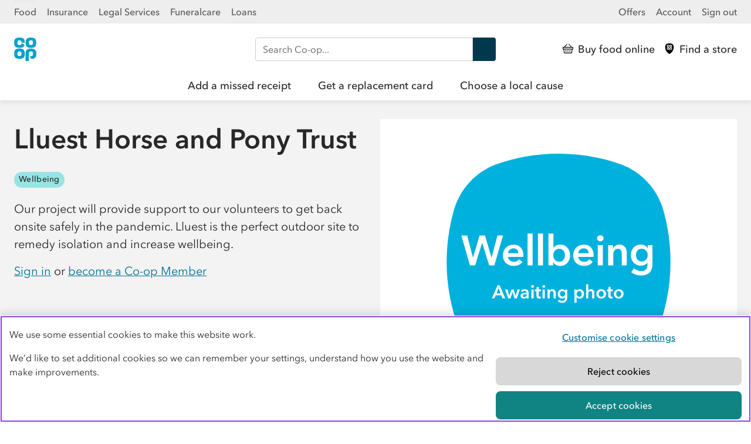

--- FILE ---
content_type: text/css
request_url: https://assets.membership.coop.co.uk/member-portal/generated/VM3hLnI8YxhbncT/styles/styles.css
body_size: 15745
content:
@import url("https://cdn.fonts.net/t/1.css?apiType=css&projectid=d984f56e-f9bd-4c14-bb29-2558d7ff893e");
/*! normalize.css v8.0.1 | MIT License | github.com/necolas/normalize.css */html{-webkit-text-size-adjust:100%;line-height:1.15}main{display:block}h1{font-size:2em;margin:.67em 0}hr{-webkit-box-sizing:content-box;box-sizing:content-box;height:0;overflow:visible}pre{font-family:monospace,monospace;font-size:1em}a{background-color:transparent}abbr[title]{border-bottom:none;text-decoration:underline;-webkit-text-decoration:underline dotted;text-decoration:underline dotted}b,strong{font-weight:bolder}code,kbd,samp{font-family:monospace,monospace;font-size:1em}small{font-size:80%}sub,sup{font-size:75%;line-height:0;position:relative;vertical-align:baseline}sub{bottom:-.25em}sup{top:-.5em}img{border-style:none}button,input,optgroup,select,textarea{font-family:inherit;font-size:100%;line-height:1.15;margin:0}button,input{overflow:visible}button,select{text-transform:none}[type=button],[type=reset],[type=submit],button{-webkit-appearance:button}[type=button]::-moz-focus-inner,[type=reset]::-moz-focus-inner,[type=submit]::-moz-focus-inner,button::-moz-focus-inner{border-style:none;padding:0}[type=button]:-moz-focusring,[type=reset]:-moz-focusring,[type=submit]:-moz-focusring,button:-moz-focusring{outline:1px dotted ButtonText}fieldset{padding:.35em .75em .625em}legend{-webkit-box-sizing:border-box;box-sizing:border-box;color:inherit;display:table;max-width:100%;padding:0;white-space:normal}progress{vertical-align:baseline}textarea{overflow:auto}[type=checkbox],[type=radio]{-webkit-box-sizing:border-box;box-sizing:border-box;padding:0}[type=number]::-webkit-inner-spin-button,[type=number]::-webkit-outer-spin-button{height:auto}[type=search]{-webkit-appearance:textfield;outline-offset:-2px}[type=search]::-webkit-search-decoration{-webkit-appearance:none}::-webkit-file-upload-button{-webkit-appearance:button;font:inherit}details{display:block}summary{display:list-item}[hidden],template{display:none}*,:after,:before{-webkit-box-sizing:border-box;box-sizing:border-box}html{font-size:100%}body{-webkit-font-smoothing:antialiased;-moz-osx-font-smoothing:grayscale;color:#282828;font-family:Avenir-Next,Helvetica Neue,Helvetica,Arial,sans-serif;font-size:1.125rem;line-height:1.5;margin:0;padding:0;position:relative}@media (min-width:48em){body{font-size:1.2499999rem}}img{-ms-interpolation-mode:bicubic;height:auto;max-width:100%}.coop-l-container{max-width:81rem;padding-left:1rem;padding-right:1rem}@media (min-width:64em){.coop-l-container{margin:0 .5rem}}@media (min-width:81.25em){.coop-l-container{margin:0 auto}}.coop-l-grid{-webkit-box-orient:horizontal;-webkit-box-direction:normal;display:-webkit-box;display:-ms-flexbox;display:flex;-ms-flex-direction:row;flex-direction:row;-ms-flex-wrap:wrap;flex-wrap:wrap;margin-left:-.5rem;margin-right:-.5rem;width:calc(100% + 1rem)}@media (min-width:81.25em){.coop-l-grid{margin-left:-1rem;margin-right:-1rem;width:calc(100% + 2rem)}}.coop-l-grid__item{-webkit-box-flex:1;-ms-flex-preferred-size:100%;-ms-flex:1 0 100%;flex:1 0 100%;flex-basis:100%;max-width:100%;padding-left:.5rem;padding-right:.5rem}@media (min-width:81.25em){.coop-l-grid__item{padding-left:1rem;padding-right:1rem}}.coop-l-grid--collapse .coop-l-grid__item,.coop-l-grid__item--collapse{padding-left:0;padding-right:0}.coop-l-grid__item--1{-ms-flex-preferred-size:8.33333333%;flex-basis:8.33333333%;max-width:8.33333333%}.coop-l-grid__item--2{-ms-flex-preferred-size:16.66666667%;flex-basis:16.66666667%;max-width:16.66666667%}.coop-l-grid__item--3{-ms-flex-preferred-size:25%;flex-basis:25%;max-width:25%}.coop-l-grid__item--4{-ms-flex-preferred-size:33.33333333%;flex-basis:33.33333333%;max-width:33.33333333%}.coop-l-grid__item--5{-ms-flex-preferred-size:41.66666667%;flex-basis:41.66666667%;max-width:41.66666667%}.coop-l-grid__item--6{-ms-flex-preferred-size:50%;flex-basis:50%;max-width:50%}.coop-l-grid__item--7{-ms-flex-preferred-size:58.33333333%;flex-basis:58.33333333%;max-width:58.33333333%}.coop-l-grid__item--8{-ms-flex-preferred-size:66.66666667%;flex-basis:66.66666667%;max-width:66.66666667%}.coop-l-grid__item--9{-ms-flex-preferred-size:75%;flex-basis:75%;max-width:75%}.coop-l-grid__item--10{-ms-flex-preferred-size:83.33333333%;flex-basis:83.33333333%;max-width:83.33333333%}.coop-l-grid__item--11{-ms-flex-preferred-size:91.66666667%;flex-basis:91.66666667%;max-width:91.66666667%}.coop-l-grid__item--offset-0{margin-left:0}.coop-l-grid__item--offset-1{margin-left:8.33333333%}.coop-l-grid__item--offset-2{margin-left:16.66666667%}.coop-l-grid__item--offset-3{margin-left:25%}.coop-l-grid__item--offset-4{margin-left:33.33333333%}.coop-l-grid__item--offset-5{margin-left:41.66666667%}.coop-l-grid__item--offset-6{margin-left:50%}.coop-l-grid__item--offset-7{margin-left:58.33333333%}.coop-l-grid__item--offset-8{margin-left:66.66666667%}.coop-l-grid__item--offset-9{margin-left:75%}.coop-l-grid__item--offset-10{margin-left:83.33333333%}.coop-l-grid__item--offset-11{margin-left:91.66666667%}@media (min-width:25.875em){.coop-l-grid__item--xsmall{-webkit-box-flex:1;-ms-flex-positive:1;-ms-flex-preferred-size:0;flex-basis:0;flex-grow:1;max-width:100%}.coop-l-grid__item--xsmall-1{-ms-flex-preferred-size:8.33333333%;flex-basis:8.33333333%;max-width:8.33333333%}.coop-l-grid__item--xsmall-2{-ms-flex-preferred-size:16.66666667%;flex-basis:16.66666667%;max-width:16.66666667%}.coop-l-grid__item--xsmall-3{-ms-flex-preferred-size:25%;flex-basis:25%;max-width:25%}.coop-l-grid__item--xsmall-4{-ms-flex-preferred-size:33.33333333%;flex-basis:33.33333333%;max-width:33.33333333%}.coop-l-grid__item--xsmall-5{-ms-flex-preferred-size:41.66666667%;flex-basis:41.66666667%;max-width:41.66666667%}.coop-l-grid__item--xsmall-6{-ms-flex-preferred-size:50%;flex-basis:50%;max-width:50%}.coop-l-grid__item--xsmall-7{-ms-flex-preferred-size:58.33333333%;flex-basis:58.33333333%;max-width:58.33333333%}.coop-l-grid__item--xsmall-8{-ms-flex-preferred-size:66.66666667%;flex-basis:66.66666667%;max-width:66.66666667%}.coop-l-grid__item--xsmall-9{-ms-flex-preferred-size:75%;flex-basis:75%;max-width:75%}.coop-l-grid__item--xsmall-10{-ms-flex-preferred-size:83.33333333%;flex-basis:83.33333333%;max-width:83.33333333%}.coop-l-grid__item--xsmall-11{-ms-flex-preferred-size:91.66666667%;flex-basis:91.66666667%;max-width:91.66666667%}.coop-l-grid__item--xsmall-12{-ms-flex-preferred-size:100%;flex-basis:100%;max-width:100%}.coop-l-grid__item--xsmall-offset-0{margin-left:0}.coop-l-grid__item--xsmall-offset-1{margin-left:8.33333333%}.coop-l-grid__item--xsmall-offset-2{margin-left:16.66666667%}.coop-l-grid__item--xsmall-offset-3{margin-left:25%}.coop-l-grid__item--xsmall-offset-4{margin-left:33.33333333%}.coop-l-grid__item--xsmall-offset-5{margin-left:41.66666667%}.coop-l-grid__item--xsmall-offset-6{margin-left:50%}.coop-l-grid__item--xsmall-offset-7{margin-left:58.33333333%}.coop-l-grid__item--xsmall-offset-8{margin-left:66.66666667%}.coop-l-grid__item--xsmall-offset-9{margin-left:75%}.coop-l-grid__item--xsmall-offset-10{margin-left:83.33333333%}.coop-l-grid__item--xsmall-offset-11{margin-left:91.66666667%}}@media (min-width:37.5em){.coop-l-grid__item--small{-webkit-box-flex:1;-ms-flex-positive:1;-ms-flex-preferred-size:0;flex-basis:0;flex-grow:1;max-width:100%}.coop-l-grid__item--small-1{-ms-flex-preferred-size:8.33333333%;flex-basis:8.33333333%;max-width:8.33333333%}.coop-l-grid__item--small-2{-ms-flex-preferred-size:16.66666667%;flex-basis:16.66666667%;max-width:16.66666667%}.coop-l-grid__item--small-3{-ms-flex-preferred-size:25%;flex-basis:25%;max-width:25%}.coop-l-grid__item--small-4{-ms-flex-preferred-size:33.33333333%;flex-basis:33.33333333%;max-width:33.33333333%}.coop-l-grid__item--small-5{-ms-flex-preferred-size:41.66666667%;flex-basis:41.66666667%;max-width:41.66666667%}.coop-l-grid__item--small-6{-ms-flex-preferred-size:50%;flex-basis:50%;max-width:50%}.coop-l-grid__item--small-7{-ms-flex-preferred-size:58.33333333%;flex-basis:58.33333333%;max-width:58.33333333%}.coop-l-grid__item--small-8{-ms-flex-preferred-size:66.66666667%;flex-basis:66.66666667%;max-width:66.66666667%}.coop-l-grid__item--small-9{-ms-flex-preferred-size:75%;flex-basis:75%;max-width:75%}.coop-l-grid__item--small-10{-ms-flex-preferred-size:83.33333333%;flex-basis:83.33333333%;max-width:83.33333333%}.coop-l-grid__item--small-11{-ms-flex-preferred-size:91.66666667%;flex-basis:91.66666667%;max-width:91.66666667%}.coop-l-grid__item--small-12{-ms-flex-preferred-size:100%;flex-basis:100%;max-width:100%}.coop-l-grid__item--small-offset-0{margin-left:0}.coop-l-grid__item--small-offset-1{margin-left:8.33333333%}.coop-l-grid__item--small-offset-2{margin-left:16.66666667%}.coop-l-grid__item--small-offset-3{margin-left:25%}.coop-l-grid__item--small-offset-4{margin-left:33.33333333%}.coop-l-grid__item--small-offset-5{margin-left:41.66666667%}.coop-l-grid__item--small-offset-6{margin-left:50%}.coop-l-grid__item--small-offset-7{margin-left:58.33333333%}.coop-l-grid__item--small-offset-8{margin-left:66.66666667%}.coop-l-grid__item--small-offset-9{margin-left:75%}.coop-l-grid__item--small-offset-10{margin-left:83.33333333%}.coop-l-grid__item--small-offset-11{margin-left:91.66666667%}}@media (min-width:48em){.coop-l-grid__item--medium{-webkit-box-flex:1;-ms-flex-positive:1;-ms-flex-preferred-size:0;flex-basis:0;flex-grow:1;max-width:100%}.coop-l-grid__item--medium-1{-ms-flex-preferred-size:8.33333333%;flex-basis:8.33333333%;max-width:8.33333333%}.coop-l-grid__item--medium-2{-ms-flex-preferred-size:16.66666667%;flex-basis:16.66666667%;max-width:16.66666667%}.coop-l-grid__item--medium-3{-ms-flex-preferred-size:25%;flex-basis:25%;max-width:25%}.coop-l-grid__item--medium-4{-ms-flex-preferred-size:33.33333333%;flex-basis:33.33333333%;max-width:33.33333333%}.coop-l-grid__item--medium-5{-ms-flex-preferred-size:41.66666667%;flex-basis:41.66666667%;max-width:41.66666667%}.coop-l-grid__item--medium-6{-ms-flex-preferred-size:50%;flex-basis:50%;max-width:50%}.coop-l-grid__item--medium-7{-ms-flex-preferred-size:58.33333333%;flex-basis:58.33333333%;max-width:58.33333333%}.coop-l-grid__item--medium-8{-ms-flex-preferred-size:66.66666667%;flex-basis:66.66666667%;max-width:66.66666667%}.coop-l-grid__item--medium-9{-ms-flex-preferred-size:75%;flex-basis:75%;max-width:75%}.coop-l-grid__item--medium-10{-ms-flex-preferred-size:83.33333333%;flex-basis:83.33333333%;max-width:83.33333333%}.coop-l-grid__item--medium-11{-ms-flex-preferred-size:91.66666667%;flex-basis:91.66666667%;max-width:91.66666667%}.coop-l-grid__item--medium-12{-ms-flex-preferred-size:100%;flex-basis:100%;max-width:100%}.coop-l-grid__item--medium-offset-0{margin-left:0}.coop-l-grid__item--medium-offset-1{margin-left:8.33333333%}.coop-l-grid__item--medium-offset-2{margin-left:16.66666667%}.coop-l-grid__item--medium-offset-3{margin-left:25%}.coop-l-grid__item--medium-offset-4{margin-left:33.33333333%}.coop-l-grid__item--medium-offset-5{margin-left:41.66666667%}.coop-l-grid__item--medium-offset-6{margin-left:50%}.coop-l-grid__item--medium-offset-7{margin-left:58.33333333%}.coop-l-grid__item--medium-offset-8{margin-left:66.66666667%}.coop-l-grid__item--medium-offset-9{margin-left:75%}.coop-l-grid__item--medium-offset-10{margin-left:83.33333333%}.coop-l-grid__item--medium-offset-11{margin-left:91.66666667%}}@media (min-width:64em){.coop-l-grid__item--large{-webkit-box-flex:1;-ms-flex-positive:1;-ms-flex-preferred-size:0;flex-basis:0;flex-grow:1;max-width:100%}.coop-l-grid__item--large-1{-ms-flex-preferred-size:8.33333333%;flex-basis:8.33333333%;max-width:8.33333333%}.coop-l-grid__item--large-2{-ms-flex-preferred-size:16.66666667%;flex-basis:16.66666667%;max-width:16.66666667%}.coop-l-grid__item--large-3{-ms-flex-preferred-size:25%;flex-basis:25%;max-width:25%}.coop-l-grid__item--large-4{-ms-flex-preferred-size:33.33333333%;flex-basis:33.33333333%;max-width:33.33333333%}.coop-l-grid__item--large-5{-ms-flex-preferred-size:41.66666667%;flex-basis:41.66666667%;max-width:41.66666667%}.coop-l-grid__item--large-6{-ms-flex-preferred-size:50%;flex-basis:50%;max-width:50%}.coop-l-grid__item--large-7{-ms-flex-preferred-size:58.33333333%;flex-basis:58.33333333%;max-width:58.33333333%}.coop-l-grid__item--large-8{-ms-flex-preferred-size:66.66666667%;flex-basis:66.66666667%;max-width:66.66666667%}.coop-l-grid__item--large-9{-ms-flex-preferred-size:75%;flex-basis:75%;max-width:75%}.coop-l-grid__item--large-10{-ms-flex-preferred-size:83.33333333%;flex-basis:83.33333333%;max-width:83.33333333%}.coop-l-grid__item--large-11{-ms-flex-preferred-size:91.66666667%;flex-basis:91.66666667%;max-width:91.66666667%}.coop-l-grid__item--large-12{-ms-flex-preferred-size:100%;flex-basis:100%;max-width:100%}.coop-l-grid__item--large-offset-0{margin-left:0}.coop-l-grid__item--large-offset-1{margin-left:8.33333333%}.coop-l-grid__item--large-offset-2{margin-left:16.66666667%}.coop-l-grid__item--large-offset-3{margin-left:25%}.coop-l-grid__item--large-offset-4{margin-left:33.33333333%}.coop-l-grid__item--large-offset-5{margin-left:41.66666667%}.coop-l-grid__item--large-offset-6{margin-left:50%}.coop-l-grid__item--large-offset-7{margin-left:58.33333333%}.coop-l-grid__item--large-offset-8{margin-left:66.66666667%}.coop-l-grid__item--large-offset-9{margin-left:75%}.coop-l-grid__item--large-offset-10{margin-left:83.33333333%}.coop-l-grid__item--large-offset-11{margin-left:91.66666667%}}@media (min-width:81.25em){.coop-l-grid__item--xlarge{-webkit-box-flex:1;-ms-flex-positive:1;-ms-flex-preferred-size:0;flex-basis:0;flex-grow:1;max-width:100%}.coop-l-grid__item--xlarge-1{-ms-flex-preferred-size:8.33333333%;flex-basis:8.33333333%;max-width:8.33333333%}.coop-l-grid__item--xlarge-2{-ms-flex-preferred-size:16.66666667%;flex-basis:16.66666667%;max-width:16.66666667%}.coop-l-grid__item--xlarge-3{-ms-flex-preferred-size:25%;flex-basis:25%;max-width:25%}.coop-l-grid__item--xlarge-4{-ms-flex-preferred-size:33.33333333%;flex-basis:33.33333333%;max-width:33.33333333%}.coop-l-grid__item--xlarge-5{-ms-flex-preferred-size:41.66666667%;flex-basis:41.66666667%;max-width:41.66666667%}.coop-l-grid__item--xlarge-6{-ms-flex-preferred-size:50%;flex-basis:50%;max-width:50%}.coop-l-grid__item--xlarge-7{-ms-flex-preferred-size:58.33333333%;flex-basis:58.33333333%;max-width:58.33333333%}.coop-l-grid__item--xlarge-8{-ms-flex-preferred-size:66.66666667%;flex-basis:66.66666667%;max-width:66.66666667%}.coop-l-grid__item--xlarge-9{-ms-flex-preferred-size:75%;flex-basis:75%;max-width:75%}.coop-l-grid__item--xlarge-10{-ms-flex-preferred-size:83.33333333%;flex-basis:83.33333333%;max-width:83.33333333%}.coop-l-grid__item--xlarge-11{-ms-flex-preferred-size:91.66666667%;flex-basis:91.66666667%;max-width:91.66666667%}.coop-l-grid__item--xlarge-12{-ms-flex-preferred-size:100%;flex-basis:100%;max-width:100%}.coop-l-grid__item--xlarge-offset-0{margin-left:0}.coop-l-grid__item--xlarge-offset-1{margin-left:8.33333333%}.coop-l-grid__item--xlarge-offset-2{margin-left:16.66666667%}.coop-l-grid__item--xlarge-offset-3{margin-left:25%}.coop-l-grid__item--xlarge-offset-4{margin-left:33.33333333%}.coop-l-grid__item--xlarge-offset-5{margin-left:41.66666667%}.coop-l-grid__item--xlarge-offset-6{margin-left:50%}.coop-l-grid__item--xlarge-offset-7{margin-left:58.33333333%}.coop-l-grid__item--xlarge-offset-8{margin-left:66.66666667%}.coop-l-grid__item--xlarge-offset-9{margin-left:75%}.coop-l-grid__item--xlarge-offset-10{margin-left:83.33333333%}.coop-l-grid__item--xlarge-offset-11{margin-left:91.66666667%}}.coop-u-visuallyhidden{clip:rect(0 0 0 0);border:0;height:0;letter-spacing:0;opacity:0;overflow:hidden;padding:0;position:absolute;width:0}.coop-u-visuallyshown{clip:auto;height:auto;letter-spacing:inherit;opacity:1;overflow:visible;position:static;width:auto}.coop-logo-link{border:0;display:inline-block}.coop-logo-link svg{display:block}.coop-logo-link--tappable{-webkit-box-align:center;-ms-flex-align:center;align-items:center;display:-webkit-box;display:-ms-flexbox;display:flex;height:44px;width:44px}.coop-logo{height:40px;width:38px}.coop-i{fill:currentColor;height:32px;margin:20px;width:32px}.coop-i--scooter{width:64px}.coop-u-text{color:#282828!important}.coop-u-text-bg{background:#282828!important}.coop-u-text-fill{fill:#282828!important}.coop-u-text-alt{color:#595959!important}.coop-u-text-alt-bg{background:#595959!important}.coop-u-text-alt-fill{fill:#595959!important}.coop-u-white{color:#fff!important}.coop-u-white-bg{background:#fff!important}.coop-u-white-fill{fill:#fff!important}.coop-u-white-stroke{stroke:#fff!important;border-color:#fff!important}.coop-u-black{color:#000!important}.coop-u-black-bg{background:#000!important}.coop-u-black-fill{fill:#000!important}.coop-u-black-stroke{stroke:#000!important;border-color:#000!important}.coop-u-grey-light{color:#f3f3f3!important}.coop-u-grey-light-bg{background:#f3f3f3!important}.coop-u-grey-light-fill{fill:#f3f3f3!important}.coop-u-grey-mid{color:#c4c4c4!important}.coop-u-grey-mid-bg{background:#c4c4c4!important}.coop-u-grey-mid-fill{fill:#c4c4c4!important}.coop-u-grey-mid-light-bg{background:#d8d8d8!important}.coop-u-grey-mid-light-fill{fill:#d8d8d8!important}.coop-u-grey-dark{color:#6e6e6e!important}.coop-u-grey-dark-bg{background:#6e6e6e!important}.coop-u-grey-dark-fill{fill:#6e6e6e!important}.coop-u-grey-neutral-light-bg{background:#f3f3f3!important}.coop-u-grey-neutral-light-fill{fill:#f3f3f3!important}.coop-u-grey-neutral-warm-bg{background:#f5f5f0!important}.coop-u-grey-neutral-warm-fill{fill:#f5f5f0!important}.coop-u-grey-neutral-cool-bg{background:#dde9ed!important}.coop-u-grey-neutral-cool-fill{fill:#dde9ed!important}.coop-u-grey-neutral-cool-light-bg{background:#f2f4f7!important}.coop-u-grey-neutral-cool-light-fill{fill:#f2f4f7!important}.coop-u-link-blue{color:#00729a!important}.coop-u-link-blue-bg{background:#00729a!important}.coop-u-link-blue-fill{fill:#00729a!important}.coop-u-link-hover-blue{color:#00394e!important}.coop-u-link-hover-blue-bg{background:#00394e!important}.coop-u-link-hover-blue-fill{fill:#00394e!important}.coop-u-link-focus{color:#8d44d8!important}.coop-u-link-focus-bg{background:#8d44d8!important}.coop-u-link-focus-fill{fill:#8d44d8!important}.coop-u-link-focus-outline{outline:4px solid #8d44d8!important}.coop-u-link-active,.coop-u-link-visited{color:#002c3d!important}.coop-u-link-active-bg,.coop-u-link-visited-bg{background:#002c3d!important}.coop-u-link-active-fill,.coop-u-link-visited-fill{fill:#002c3d!important}.coop-u-button-primary{color:#0f8482!important}.coop-u-button-primary-bg{background:#0f8482!important}.coop-u-button-primary-fill{fill:#0f8482!important}.coop-u-button-primary-hover-bg{background:#1c6b6a!important}.coop-u-button-primary-hover-fill{fill:#1c6b6a!important}.coop-u-button-primary-active-bg{background:#124948!important}.coop-u-button-primary-active-fill{fill:#124948!important}.coop-u-button-blue,.coop-u-button-dark{color:#005878!important}.coop-u-button-blue-bg,.coop-u-button-dark-bg{background:#005878!important}.coop-u-button-blue-fill{fill:#005878!important}.coop-u-button-blue-hover-bg,.coop-u-button-dark-hover-bg{background:#003e55!important}.coop-u-button-blue-hover-fill{fill:#003e55!important}.coop-u-button-blue-active-bg,.coop-u-button-dark-active-bg{background:#001f2b!important}.coop-u-button-blue-active-fill{fill:#001f2b!important}.coop-u-button-white-hover-bg{background:#efefef!important}.coop-u-button-white-hover-fill{fill:#efefef!important}.coop-u-button-grey-bg{background:#efefef!important}.coop-u-button-grey-fill{fill:#efefef!important}.coop-u-error{color:#e20f14!important}.coop-u-error-bg{background:#fcf1f1!important}.coop-u-error-text{color:#d12430!important}.coop-u-red-dark,.coop-u-red-dark-4{color:#ba2327!important}.coop-u-red-dark-4-bg,.coop-u-red-dark-bg{background:#ba2327!important}.coop-u-red-dark-4-fill,.coop-u-red-dark-fill{fill:#ba2327!important}.coop-u-red-mid,.coop-u-red-mid-5{color:#e20f14!important}.coop-u-red-mid-5-bg,.coop-u-red-mid-bg{background:#e20f14!important}.coop-u-red-mid-5-fill,.coop-u-red-mid-fill{fill:#e20f14!important}.coop-u-red-light-7{color:#ff6a6d!important}.coop-u-red-light-7-bg{background:#ff6a6d!important}.coop-u-red-light-7-fill{fill:#ff6a6d!important}.coop-u-red-light-8{color:#ffc1c3!important}.coop-u-red-light-8-bg{background:#ffc1c3!important}.coop-u-red-light-8-fill{fill:#ffc1c3!important}.coop-u-red-light-9{color:#ffdbdb!important}.coop-u-red-light-9-bg{background:#ffdbdb!important}.coop-u-red-light-9-fill{fill:#ffdbdb!important}.coop-u-red-light-10{color:#fcf1f1!important}.coop-u-red-light-10-bg{background:#fcf1f1!important}.coop-u-red-light-10-fill{fill:#fcf1f1!important}.coop-u-orange-dark-4{color:#be4015!important}.coop-u-orange-dark-4-bg{background:#be4015!important}.coop-u-orange-dark-4-fill{fill:#be4015!important}.coop-u-orange-mid,.coop-u-orange-mid-5{color:#fc5724!important}.coop-u-orange-mid-5-bg,.coop-u-orange-mid-bg{background:#fc5724!important}.coop-u-orange-mid-5-fill,.coop-u-orange-mid-fill{fill:#fc5724!important}.coop-u-orange-mid-6{color:#fd7b3b!important}.coop-u-orange-mid-6-bg{background:#fd7b3b!important}.coop-u-orange-mid-6-fill{fill:#fd7b3b!important}.coop-u-orange-mid-7{color:#fd9c59!important}.coop-u-orange-mid-7-bg{background:#fd9c59!important}.coop-u-orange-mid-7-fill{fill:#fd9c59!important}.coop-u-orange-light-8{color:#fdb979!important}.coop-u-orange-light-8-bg{background:#fdb979!important}.coop-u-orange-light-8-fill{fill:#fdb979!important}.coop-u-orange-light-9{color:#fee7c1!important}.coop-u-orange-light-9-bg{background:#fee7c1!important}.coop-u-orange-light-9-fill{fill:#fee7c1!important}.coop-u-orange-light-10{color:#fff8e7!important}.coop-u-orange-light-10-bg{background:#fff8e7!important}.coop-u-orange-light-10-fill{fill:#fff8e7!important}.coop-u-yellow-dark-4{color:#cfb214!important}.coop-u-yellow-dark-4-bg{background:#cfb214!important}.coop-u-yellow-dark-4-fill{fill:#cfb214!important}.coop-u-yellow-mid,.coop-u-yellow-mid-5{color:#ffd309!important}.coop-u-yellow-mid-5-bg,.coop-u-yellow-mid-bg{background:#ffd309!important}.coop-u-yellow-mid-5-fill,.coop-u-yellow-mid-fill{fill:#ffd309!important}.coop-u-yellow-bright,.coop-u-yellow-mid-6{color:#ffe53b!important}.coop-u-yellow-bright-bg,.coop-u-yellow-mid-6-bg{background:#ffe53b!important}.coop-u-yellow-bright-fill,.coop-u-yellow-mid-6-fill{fill:#ffe53b!important}.coop-u-yellow-light,.coop-u-yellow-mid-7{color:#fff372!important}.coop-u-yellow-light-bg,.coop-u-yellow-mid-7-bg{background:#fff372!important}.coop-u-yellow-light-fill,.coop-u-yellow-mid-7-fill{fill:#fff372!important}.coop-u-yellow-light-8{color:#fffca9!important}.coop-u-yellow-light-8-bg{background:#fffca9!important}.coop-u-yellow-light-8-fill{fill:#fffca9!important}.coop-u-yellow-light-9{color:#fffbcd!important}.coop-u-yellow-light-9-bg{background:#fffbcd!important}.coop-u-yellow-light-9-fill{fill:#fffbcd!important}.coop-u-yellow-light-10{color:#fcf9ee!important}.coop-u-yellow-light-10-bg{background:#fcf9ee!important}.coop-u-yellow-light-10-fill{fill:#fcf9ee!important}.coop-u-green-dark,.coop-u-green-dark-2{color:#3a6002!important}.coop-u-green-dark-2-bg,.coop-u-green-dark-bg{background:#3a6002!important}.coop-u-green-dark-2-fill,.coop-u-green-dark-fill{fill:#3a6002!important}.coop-u-green-mid,.coop-u-green-mid-3{color:#4f820d!important}.coop-u-green-mid-3-bg,.coop-u-green-mid-bg{background:#4f820d!important}.coop-u-green-mid-3-fill,.coop-u-green-mid-fill{fill:#4f820d!important}.coop-u-green-mid-4{color:#72aa24!important}.coop-u-green-mid-4-bg{background:#72aa24!important}.coop-u-green-mid-4-fill{fill:#72aa24!important}.coop-u-green-light,.coop-u-green-mid-5{color:#96cb48!important}.coop-u-green-light-bg,.coop-u-green-mid-5-bg{background:#96cb48!important}.coop-u-green-light-fill,.coop-u-green-mid-5-fill{fill:#96cb48!important}.coop-u-green-bright,.coop-u-green-light-6{color:#b9e277!important}.coop-u-green-bright-bg,.coop-u-green-light-6-bg{background:#b9e277!important}.coop-u-green-bright-fill,.coop-u-green-light-6-fill{fill:#b9e277!important}.coop-u-green-light-8{color:#e7f7cb!important}.coop-u-green-light-8-bg{background:#e7f7cb!important}.coop-u-green-light-8-fill{fill:#e7f7cb!important}.coop-u-green-light-10{color:#f6fce9!important}.coop-u-green-light-10-bg{background:#f6fce9!important}.coop-u-green-light-10-fill{fill:#f6fce9!important}.coop-u-green-blue-dark,.coop-u-teal-dark-2{color:#046062!important}.coop-u-green-blue-dark-bg,.coop-u-teal-dark-2-bg{background:#046062!important}.coop-u-green-blue-dark-fill,.coop-u-teal-dark-2-fill{fill:#046062!important}.coop-u-green-blue-mid,.coop-u-teal-mid-3{color:#0f8482!important}.coop-u-green-blue-mid-bg,.coop-u-teal-mid-3-bg{background:#0f8482!important}.coop-u-green-blue-mid-fill,.coop-u-teal-mid-3-fill{fill:#0f8482!important}.coop-u-teal-mid-4{color:#27aaab!important}.coop-u-teal-mid-4-bg{background:#27aaab!important}.coop-u-teal-mid-4-fill{fill:#27aaab!important}.coop-u-teal-mid-6{color:#4bc7cc!important}.coop-u-teal-mid-6-bg{background:#4bc7cc!important}.coop-u-teal-mid-6-fill{fill:#4bc7cc!important}.coop-u-green-blue-bright,.coop-u-green-blue-light,.coop-u-teal-light-7{color:#79dce3!important}.coop-u-green-blue-bright-bg,.coop-u-green-blue-light-bg,.coop-u-teal-light-7-bg{background:#79dce3!important}.coop-u-green-blue-bright-fill,.coop-u-green-blue-light-fill,.coop-u-teal-light-7-fill{fill:#79dce3!important}.coop-u-teal-light-9{color:#ccf2f7!important}.coop-u-teal-light-9-bg{background:#ccf2f7!important}.coop-u-teal-light-9-fill{fill:#ccf2f7!important}.coop-u-teal-light-10{color:#e9fafc!important}.coop-u-teal-light-10-bg{background:#e9fafc!important}.coop-u-teal-light-10-fill{fill:#e9fafc!important}.coop-u-blue-dark,.coop-u-blue-dark-3{color:#114d94!important}.coop-u-blue-dark-3-bg,.coop-u-blue-dark-bg{background:#114d94!important}.coop-u-blue-dark-3-fill,.coop-u-blue-dark-fill{fill:#114d94!important}.coop-u-blue-mid,.coop-u-blue-mid-4{color:#0761c2!important}.coop-u-blue-mid-4-bg,.coop-u-blue-mid-bg{background:#0761c2!important}.coop-u-blue-mid-4-fill,.coop-u-blue-mid-fill{fill:#0761c2!important}.coop-u-blue-bright,.coop-u-blue-mid-6{color:#519af5!important}.coop-u-blue-bright-bg,.coop-u-blue-mid-6-bg{background:#519af5!important}.coop-u-blue-bright-fill,.coop-u-blue-mid-6-fill{fill:#519af5!important}.coop-u-blue-light-8{color:#80b7ff!important}.coop-u-blue-light-8-bg{background:#80b7ff!important}.coop-u-blue-light-8-fill{fill:#80b7ff!important}.coop-u-blue-light,.coop-u-blue-light-9{color:#cfe3ff!important}.coop-u-blue-light-9-bg,.coop-u-blue-light-bg{background:#cfe3ff!important}.coop-u-blue-light-9-fill,.coop-u-blue-light-fill{fill:#cfe3ff!important}.coop-u-blue-light-10{color:#eef3fc!important}.coop-u-blue-light-10-bg{background:#eef3fc!important}.coop-u-blue-light-10-fill{fill:#eef3fc!important}.coop-u-indigo-dark-4{color:#3b427f!important}.coop-u-indigo-dark-4-bg{background:#3b427f!important}.coop-u-indigo-dark-4-fill{fill:#3b427f!important}.coop-u-indigo-mid-5{color:#4f52a8!important}.coop-u-indigo-mid-5-bg{background:#4f52a8!important}.coop-u-indigo-mid-5-fill{fill:#4f52a8!important}.coop-u-indigo-mid-7{color:#8d9ae4!important}.coop-u-indigo-mid-7-bg{background:#8d9ae4!important}.coop-u-indigo-mid-7-fill{fill:#8d9ae4!important}.coop-u-indigo-light-8{color:#afbdf5!important}.coop-u-indigo-light-8-bg{background:#afbdf5!important}.coop-u-indigo-light-8-fill{fill:#afbdf5!important}.coop-u-indigo-light-9{color:#cfdbfe!important}.coop-u-indigo-light-9-bg{background:#cfdbfe!important}.coop-u-indigo-light-9-fill{fill:#cfdbfe!important}.coop-u-indigo-light-10{color:#eff3fa!important}.coop-u-indigo-light-10-bg{background:#eff3fa!important}.coop-u-indigo-light-10-fill{fill:#eff3fa!important}.coop-u-purple-dark,.coop-u-purple-dark-3{color:#51178c!important}.coop-u-purple-dark-3-bg,.coop-u-purple-dark-bg{background:#51178c!important}.coop-u-purple-dark-3-fill,.coop-u-purple-dark-fill{fill:#51178c!important}.coop-u-purple-mid-4{color:#6727b9!important}.coop-u-purple-mid-4-bg{background:#6727b9!important}.coop-u-purple-mid-4-fill{fill:#6727b9!important}.coop-u-purple-mid-6{color:#8d44d8!important}.coop-u-purple-mid-6-bg{background:#8d44d8!important}.coop-u-purple-mid-6-fill{fill:#8d44d8!important}.coop-u-purple-light-8{color:#d395fe!important}.coop-u-purple-light-8-bg{background:#d395fe!important}.coop-u-purple-light-8-fill{fill:#d395fe!important}.coop-u-purple-light-9{color:#edc3ff!important}.coop-u-purple-light-9-bg{background:#edc3ff!important}.coop-u-purple-light-9-fill{fill:#edc3ff!important}.coop-u-purple-light-10{color:#f9edfc!important}.coop-u-purple-light-10-bg{background:#f9edfc!important}.coop-u-purple-light-10-fill{fill:#f9edfc!important}.coop-u-magenta-dark-3{color:#812373!important}.coop-u-magenta-dark-3-bg{background:#812373!important}.coop-u-magenta-dark-3-fill{fill:#812373!important}.coop-u-magenta-mid-4,.coop-u-purple-mid{color:#ab278d!important}.coop-u-magenta-mid-4-bg,.coop-u-purple-mid-bg{background:#ab278d!important}.coop-u-magenta-mid-4-fill,.coop-u-purple-mid-fill{fill:#ab278d!important}.coop-u-magenta-mid-7,.coop-u-pink-light{color:#f690f1!important}.coop-u-magenta-mid-7-bg,.coop-u-pink-light-bg{background:#f690f1!important}.coop-u-magenta-mid-7-fill,.coop-u-pink-light-fill{fill:#f690f1!important}.coop-u-magenta-light-8,.coop-u-pink-bright{color:#feb8ff!important}.coop-u-magenta-light-8-bg,.coop-u-pink-bright-bg{background:#feb8ff!important}.coop-u-magenta-light-8-fill,.coop-u-pink-bright-fill{fill:#feb8ff!important}.coop-u-magenta-light-9{color:#fad1fe!important}.coop-u-magenta-light-9-bg{background:#fad1fe!important}.coop-u-magenta-light-9-fill{fill:#fad1fe!important}.coop-u-magenta-light-10{color:#faeafc!important}.coop-u-magenta-light-10-bg{background:#faeafc!important}.coop-u-magenta-light-10-fill{fill:#faeafc!important}.coop-u-brand{color:#00a1cc!important}.coop-u-brand-bg{background:#00a1cc!important}.coop-u-brand-fill{fill:#00a1cc!important}.coop-u-brand-stroke{stroke:#00a1cc!important;border-color:#00a1cc!important}.coop-u-brand-deals-bg,.coop-u-deal-red-bg{background:#d12430!important}.coop-u-deal-red-fill{fill:#d12430!important}.coop-u-deal-red-stroke{stroke:#d12430!important;border-color:#d12430!important}.coop-u-brand-cls-blue-dark{color:#114d94!important}.coop-u-brand-cls-blue-dark-bg{background:#114d94!important}.coop-u-brand-cls-blue-dark-fill{fill:#114d94!important}.coop-u-brand-cls-blue-dark-stroke{stroke:#114d94!important;border-color:#114d94!important}.coop-u-brand-cls-blue-mid{color:#0761c2!important}.coop-u-brand-cls-blue-mid-bg{background:#0761c2!important}.coop-u-brand-cls-blue-mid-fill{fill:#0761c2!important}.coop-u-brand-cls-blue-mid-stroke{stroke:#0761c2!important;border-color:#0761c2!important}.coop-u-brand-cls-blue-light{color:#287cdf!important}.coop-u-brand-cls-blue-light-bg{background:#287cdf!important}.coop-u-brand-cls-blue-light-fill{fill:#287cdf!important}.coop-u-brand-cls-blue-light-stroke{stroke:#287cdf!important;border-color:#287cdf!important}.coop-u-brand-bac-purple{color:#674170!important}.coop-u-brand-bac-purple-bg{background:#674170!important}.coop-u-brand-bac-purple-fill{fill:#674170!important}.coop-u-brand-bac-purple-stroke{stroke:#674170!important;border-color:#674170!important}.coop-u-brand-membership-purple-dark{color:#776ca7!important}.coop-u-brand-membership-purple-dark-bg{background:#776ca7!important}.coop-u-brand-membership-purple-dark-fill{fill:#776ca7!important}.coop-u-brand-membership-purple-dark-stroke{stroke:#776ca7!important;border-color:#776ca7!important}.coop-u-brand-membership-purple-bright{color:#847db5!important}.coop-u-brand-membership-purple-bright-bg{background:#847db5!important}.coop-u-brand-membership-purple-bright-fill{fill:#847db5!important}.coop-u-brand-membership-purple-bright-stroke{stroke:#847db5!important;border-color:#847db5!important}.coop-u-brand-membership-purple-light{color:#b2aece!important}.coop-u-brand-membership-purple-light-bg{background:#b2aece!important}.coop-u-brand-membership-purple-light-fill{fill:#b2aece!important}.coop-u-brand-membership-purple-light-stroke{stroke:#b2aece!important;border-color:#b2aece!important}.coop-u-brand-membership-purple-lighter{color:#d3d1e4!important}.coop-u-brand-membership-purple-lighter-bg{background:#d3d1e4!important}.coop-u-brand-membership-purple-lighter-fill{fill:#d3d1e4!important}.coop-u-brand-membership-purple-lighter-stroke{stroke:#d3d1e4!important;border-color:#d3d1e4!important}.coop-u-brand-membership-purple-lightest{color:#eae8f4!important}.coop-u-brand-membership-purple-lightest-bg{background:#eae8f4!important}.coop-u-brand-membership-purple-lightest-fill{fill:#eae8f4!important}.coop-u-brand-membership-purple-lightest-stroke{stroke:#eae8f4!important;border-color:#eae8f4!important}.coop-u-brand-membership-lilac-dark{color:#806697!important}.coop-u-brand-membership-lilac-dark-bg{background:#806697!important}.coop-u-brand-membership-lilac-dark-fill{fill:#806697!important}.coop-u-brand-membership-lilac-dark-stroke{stroke:#806697!important;border-color:#806697!important}.coop-u-brand-membership-lilac-bright{color:#a976bb!important}.coop-u-brand-membership-lilac-bright-bg{background:#a976bb!important}.coop-u-brand-membership-lilac-bright-fill{fill:#a976bb!important}.coop-u-brand-membership-lilac-bright-stroke{stroke:#a976bb!important;border-color:#a976bb!important}.coop-u-brand-membership-lilac-light{color:#bba2c6!important}.coop-u-brand-membership-lilac-light-bg{background:#bba2c6!important}.coop-u-brand-membership-lilac-light-fill{fill:#bba2c6!important}.coop-u-brand-membership-lilac-light-stroke{stroke:#bba2c6!important;border-color:#bba2c6!important}.coop-u-brand-membership-lilac-lighter{color:#ccbad4!important}.coop-u-brand-membership-lilac-lighter-bg{background:#ccbad4!important}.coop-u-brand-membership-lilac-lighter-fill{fill:#ccbad4!important}.coop-u-brand-membership-lilac-lighter-stroke{stroke:#ccbad4!important;border-color:#ccbad4!important}.coop-u-brand-membership-lilac-lightest{color:#e6dde9!important}.coop-u-brand-membership-lilac-lightest-bg{background:#e6dde9!important}.coop-u-brand-membership-lilac-lightest-fill{fill:#e6dde9!important}.coop-u-brand-membership-lilac-lightest-stroke{stroke:#e6dde9!important;border-color:#e6dde9!important}.coop-u-brand-membership-pink-dark{color:#9d5b7b!important}.coop-u-brand-membership-pink-dark-bg{background:#9d5b7b!important}.coop-u-brand-membership-pink-dark-fill{fill:#9d5b7b!important}.coop-u-brand-membership-pink-dark-stroke{stroke:#9d5b7b!important;border-color:#9d5b7b!important}.coop-u-brand-membership-pink-bright{color:#d15c8c!important}.coop-u-brand-membership-pink-bright-bg{background:#d15c8c!important}.coop-u-brand-membership-pink-bright-fill{fill:#d15c8c!important}.coop-u-brand-membership-pink-bright-stroke{stroke:#d15c8c!important;border-color:#d15c8c!important}.coop-u-brand-membership-pink-light{color:#d19fb4!important}.coop-u-brand-membership-pink-light-bg{background:#d19fb4!important}.coop-u-brand-membership-pink-light-fill{fill:#d19fb4!important}.coop-u-brand-membership-pink-light-stroke{stroke:#d19fb4!important;border-color:#d19fb4!important}.coop-u-brand-membership-pink-lighter{color:#e3cbd4!important}.coop-u-brand-membership-pink-lighter-bg{background:#e3cbd4!important}.coop-u-brand-membership-pink-lighter-fill{fill:#e3cbd4!important}.coop-u-brand-membership-pink-lighter-stroke{stroke:#e3cbd4!important;border-color:#e3cbd4!important}.coop-u-brand-membership-pink-lightest{color:#f0e5eb!important}.coop-u-brand-membership-pink-lightest-bg{background:#f0e5eb!important}.coop-u-brand-membership-pink-lightest-fill{fill:#f0e5eb!important}.coop-u-brand-membership-pink-lightest-stroke{stroke:#f0e5eb!important;border-color:#f0e5eb!important}.coop-u-brand-membership-orange-dark{color:#b45d2b!important}.coop-u-brand-membership-orange-dark-bg{background:#b45d2b!important}.coop-u-brand-membership-orange-dark-fill{fill:#b45d2b!important}.coop-u-brand-membership-orange-dark-stroke{stroke:#b45d2b!important;border-color:#b45d2b!important}.coop-u-brand-membership-orange-bright{color:#f5a74b!important}.coop-u-brand-membership-orange-bright-bg{background:#f5a74b!important}.coop-u-brand-membership-orange-bright-fill{fill:#f5a74b!important}.coop-u-brand-membership-orange-bright-stroke{stroke:#f5a74b!important;border-color:#f5a74b!important}.coop-u-brand-membership-orange-light{color:#e6bb8f!important}.coop-u-brand-membership-orange-light-bg{background:#e6bb8f!important}.coop-u-brand-membership-orange-light-fill{fill:#e6bb8f!important}.coop-u-brand-membership-orange-light-stroke{stroke:#e6bb8f!important;border-color:#e6bb8f!important}.coop-u-brand-membership-orange-lighter{color:#f0ddd1!important}.coop-u-brand-membership-orange-lighter-bg{background:#f0ddd1!important}.coop-u-brand-membership-orange-lighter-fill{fill:#f0ddd1!important}.coop-u-brand-membership-orange-lighter-stroke{stroke:#f0ddd1!important;border-color:#f0ddd1!important}.coop-u-brand-membership-orange-lightest{color:#f7eeeb!important}.coop-u-brand-membership-orange-lightest-bg{background:#f7eeeb!important}.coop-u-brand-membership-orange-lightest-fill{fill:#f7eeeb!important}.coop-u-brand-membership-orange-lightest-stroke{stroke:#f7eeeb!important;border-color:#f7eeeb!important}.coop-u-brand-membership-yellow-dark{color:#bf843e!important}.coop-u-brand-membership-yellow-dark-bg{background:#bf843e!important}.coop-u-brand-membership-yellow-dark-fill{fill:#bf843e!important}.coop-u-brand-membership-yellow-dark-stroke{stroke:#bf843e!important;border-color:#bf843e!important}.coop-u-brand-membership-yellow-bright{color:#f8da6d!important}.coop-u-brand-membership-yellow-bright-bg{background:#f8da6d!important}.coop-u-brand-membership-yellow-bright-fill{fill:#f8da6d!important}.coop-u-brand-membership-yellow-bright-stroke{stroke:#f8da6d!important;border-color:#f8da6d!important}.coop-u-brand-membership-yellow-light{color:#edd273!important}.coop-u-brand-membership-yellow-light-bg{background:#edd273!important}.coop-u-brand-membership-yellow-light-fill{fill:#edd273!important}.coop-u-brand-membership-yellow-light-stroke{stroke:#edd273!important;border-color:#edd273!important}.coop-u-brand-membership-yellow-lighter{color:#f3e2a4!important}.coop-u-brand-membership-yellow-lighter-bg{background:#f3e2a4!important}.coop-u-brand-membership-yellow-lighter-fill{fill:#f3e2a4!important}.coop-u-brand-membership-yellow-lighter-stroke{stroke:#f3e2a4!important;border-color:#f3e2a4!important}.coop-u-brand-membership-yellow-lightest{color:#f9f1d1!important}.coop-u-brand-membership-yellow-lightest-bg{background:#f9f1d1!important}.coop-u-brand-membership-yellow-lightest-fill{fill:#f9f1d1!important}.coop-u-brand-membership-yellow-lightest-stroke{stroke:#f9f1d1!important;border-color:#f9f1d1!important}.coop-u-brand-membership-green-dark{color:#6a7345!important}.coop-u-brand-membership-green-dark-bg{background:#6a7345!important}.coop-u-brand-membership-green-dark-fill{fill:#6a7345!important}.coop-u-brand-membership-green-dark-stroke{stroke:#6a7345!important;border-color:#6a7345!important}.coop-u-brand-membership-green-bright{color:#b3ce7b!important}.coop-u-brand-membership-green-bright-bg{background:#b3ce7b!important}.coop-u-brand-membership-green-bright-fill{fill:#b3ce7b!important}.coop-u-brand-membership-green-bright-stroke{stroke:#b3ce7b!important;border-color:#b3ce7b!important}.coop-u-brand-membership-green-light{color:#d1d4a5!important}.coop-u-brand-membership-green-light-bg{background:#d1d4a5!important}.coop-u-brand-membership-green-light-fill{fill:#d1d4a5!important}.coop-u-brand-membership-green-light-stroke{stroke:#d1d4a5!important;border-color:#d1d4a5!important}.coop-u-brand-membership-green-lighter{color:#e4e5c6!important}.coop-u-brand-membership-green-lighter-bg{background:#e4e5c6!important}.coop-u-brand-membership-green-lighter-fill{fill:#e4e5c6!important}.coop-u-brand-membership-green-lighter-stroke{stroke:#e4e5c6!important;border-color:#e4e5c6!important}.coop-u-brand-membership-green-lightest{color:#f6f6eb!important}.coop-u-brand-membership-green-lightest-bg{background:#f6f6eb!important}.coop-u-brand-membership-green-lightest-fill{fill:#f6f6eb!important}.coop-u-brand-membership-green-lightest-stroke{stroke:#f6f6eb!important;border-color:#f6f6eb!important}.coop-u-brand-membership-turquoise-dark{color:#487d7b!important}.coop-u-brand-membership-turquoise-dark-bg{background:#487d7b!important}.coop-u-brand-membership-turquoise-dark-fill{fill:#487d7b!important}.coop-u-brand-membership-turquoise-dark-stroke{stroke:#487d7b!important;border-color:#487d7b!important}.coop-u-brand-membership-turquoise-bright{color:#87cdcd!important}.coop-u-brand-membership-turquoise-bright-bg{background:#87cdcd!important}.coop-u-brand-membership-turquoise-bright-fill{fill:#87cdcd!important}.coop-u-brand-membership-turquoise-bright-stroke{stroke:#87cdcd!important;border-color:#87cdcd!important}.coop-u-brand-membership-turquoise-light{color:#b9dad9!important}.coop-u-brand-membership-turquoise-light-bg{background:#b9dad9!important}.coop-u-brand-membership-turquoise-light-fill{fill:#b9dad9!important}.coop-u-brand-membership-turquoise-light-stroke{stroke:#b9dad9!important;border-color:#b9dad9!important}.coop-u-brand-membership-turquoise-lighter{color:#d3e7e5!important}.coop-u-brand-membership-turquoise-lighter-bg{background:#d3e7e5!important}.coop-u-brand-membership-turquoise-lighter-fill{fill:#d3e7e5!important}.coop-u-brand-membership-turquoise-lighter-stroke{stroke:#d3e7e5!important;border-color:#d3e7e5!important}.coop-u-brand-membership-turquoise-lightest{color:#ecf5f7!important}.coop-u-brand-membership-turquoise-lightest-bg{background:#ecf5f7!important}.coop-u-brand-membership-turquoise-lightest-fill{fill:#ecf5f7!important}.coop-u-brand-membership-turquoise-lightest-stroke{stroke:#ecf5f7!important;border-color:#ecf5f7!important}.coop-u-brand-membership-blue-dark{color:#5177a3!important}.coop-u-brand-membership-blue-dark-bg{background:#5177a3!important}.coop-u-brand-membership-blue-dark-fill{fill:#5177a3!important}.coop-u-brand-membership-blue-dark-stroke{stroke:#5177a3!important;border-color:#5177a3!important}.coop-u-brand-membership-blue-bright{color:#8fbae6!important}.coop-u-brand-membership-blue-bright-bg{background:#8fbae6!important}.coop-u-brand-membership-blue-bright-fill{fill:#8fbae6!important}.coop-u-brand-membership-blue-bright-stroke{stroke:#8fbae6!important;border-color:#8fbae6!important}.coop-u-brand-membership-blue-light{color:#c1d7ee!important}.coop-u-brand-membership-blue-light-bg{background:#c1d7ee!important}.coop-u-brand-membership-blue-light-fill{fill:#c1d7ee!important}.coop-u-brand-membership-blue-light-stroke{stroke:#c1d7ee!important;border-color:#c1d7ee!important}.coop-u-brand-membership-blue-lighter{color:#d8e6f4!important}.coop-u-brand-membership-blue-lighter-bg{background:#d8e6f4!important}.coop-u-brand-membership-blue-lighter-fill{fill:#d8e6f4!important}.coop-u-brand-membership-blue-lighter-stroke{stroke:#d8e6f4!important;border-color:#d8e6f4!important}.coop-u-brand-membership-blue-lightest{color:#f0f6fd!important}.coop-u-brand-membership-blue-lightest-bg{background:#f0f6fd!important}.coop-u-brand-membership-blue-lightest-fill{fill:#f0f6fd!important}.coop-u-brand-membership-blue-lightest-stroke{stroke:#f0f6fd!important;border-color:#f0f6fd!important}.coop-t-regular{font-style:normal!important;font-weight:400!important}.coop-t-talic{font-style:italic!important;font-weight:400!important}.coop-t-bold{font-style:normal!important;font-weight:700!important}.coop-t-medium{font-style:normal!important;font-weight:500!important}.coop-t-bold-italic{font-family:bold!important;font-style:italic!important}.coop-t-nounderline,a.coop-t-nounderline{text-decoration:none!important}.coop-t-text-centre{text-align:center!important}.coop-t-text-left{text-align:left!important}.coop-t-text-right{text-align:right!important}.coop-t-nowrap{white-space:nowrap!important}.coop-t-font-size-14{font-size:.875rem!important}.coop-t-font-size-16{font-size:1rem!important}.coop-t-font-size-18{font-size:1.125rem!important}.coop-t-font-size-20{font-size:1.25rem!important}.coop-t-font-size-22{font-size:1.375rem!important}.coop-t-font-size-24{font-size:1.5rem!important}.coop-t-font-size-26{font-size:1.625rem!important}.coop-t-font-size-28{font-size:1.75rem!important}.coop-t-font-size-30{font-size:1.875rem!important}.coop-t-font-size-32{font-size:2rem!important}.coop-u-margin-0{margin:0!important}.coop-u-margin-t-0{margin-top:0!important}.coop-u-margin-b-0{margin-bottom:0!important}.coop-u-margin-2{margin:.125rem!important}.coop-u-margin-2-0{margin:0!important}@media (min-width:48em){.coop-u-margin-2-0{margin:.125rem!important}}.coop-u-margin-t-2{margin-top:.125rem!important}.coop-u-margin-resp-t-2-0{margin-top:0!important}@media (min-width:48em){.coop-u-margin-resp-t-2-0{margin-top:.125rem!important}}.coop-u-margin-b-2{margin-bottom:.125rem!important}.coop-u-margin-resp-b-2-0{margin-bottom:0!important}@media (min-width:48em){.coop-u-margin-resp-b-2-0{margin-bottom:.125rem!important}}.coop-u-margin-4{margin:.25rem!important}.coop-u-margin--4-2{margin:.125rem!important}@media (min-width:48em){.coop-u-margin--4-2{margin:.25rem!important}}.coop-u-margin-t-4{margin-top:.25rem!important}.coop-u-margin-resp-t-4-2{margin-top:.125rem!important}@media (min-width:48em){.coop-u-margin-resp-t-4-2{margin-top:.25rem!important}}.coop-u-margin-b-4{margin-bottom:.25rem!important}.coop-u-margin-resp-b-4-2{margin-bottom:.125rem!important}@media (min-width:48em){.coop-u-margin-resp-b-4-2{margin-bottom:.25rem!important}}.coop-u-margin-8{margin:.5rem!important}.coop-u-margin-8-4{margin:.25rem!important}@media (min-width:48em){.coop-u-margin-8-4{margin:.5rem!important}}.coop-u-margin-t-8{margin-top:.5rem!important}.coop-u-margin-resp-t-8-4{margin-top:.25rem!important}@media (min-width:48em){.coop-u-margin-resp-t-8-4{margin-top:.5rem!important}}.coop-u-margin-b-8{margin-bottom:.5rem!important}.coop-u-margin-resp-b-8-4{margin-bottom:.25rem!important}@media (min-width:48em){.coop-u-margin-resp-b-8-4{margin-bottom:.5rem!important}}.coop-u-margin-16{margin:1rem!important}.coop-u-margin-16-8{margin:.5rem!important}@media (min-width:48em){.coop-u-margin-16-8{margin:1rem!important}}.coop-u-margin-16-12{margin:.75rem!important}@media (min-width:48em){.coop-u-margin-16-12{margin:1rem!important}}.coop-u-margin-t-16{margin-top:1rem!important}.coop-u-margin-resp-t-16-8{margin-top:.5rem!important}@media (min-width:48em){.coop-u-margin-resp-t-16-8{margin-top:1rem!important}}.coop-u-margin-resp-t-16-12{margin-top:.75rem!important}@media (min-width:48em){.coop-u-margin-resp-t-16-12{margin-top:1rem!important}}.coop-u-margin-b-16{margin-bottom:1rem!important}.coop-u-margin-resp-b-16-8{margin-bottom:.5rem!important}@media (min-width:48em){.coop-u-margin-resp-b-16-8{margin-bottom:1rem!important}}.coop-u-margin-resp-b-16-12{margin-bottom:.75rem!important}@media (min-width:48em){.coop-u-margin-resp-b-16-12{margin-bottom:1rem!important}}.coop-u-margin-24{margin:1.5rem!important}.coop-u-margin-24-12{margin:.75rem!important}@media (min-width:48em){.coop-u-margin-24-12{margin:1.5rem!important}}.coop-u-margin-t-24{margin-top:1.5rem!important}.coop-u-margin-resp-t-24-12{margin-top:.75rem!important}@media (min-width:48em){.coop-u-margin-resp-t-24-12{margin-top:1.5rem!important}}.coop-u-margin-b-24{margin-bottom:1.5rem!important}.coop-u-margin-resp-b-24-12{margin-bottom:.75rem!important}@media (min-width:48em){.coop-u-margin-resp-b-24-12{margin-bottom:1.5rem!important}}.coop-u-margin-32{margin:2rem!important}.coop-u-margin-32-16{margin:1rem!important}@media (min-width:48em){.coop-u-margin-32-16{margin:2rem!important}}.coop-u-margin-32-24{margin:1.5rem!important}@media (min-width:48em){.coop-u-margin-32-24{margin:2rem!important}}.coop-u-margin-t-32{margin-top:2rem!important}.coop-u-margin-resp-t-32-16{margin-top:1rem!important}@media (min-width:48em){.coop-u-margin-resp-t-32-16{margin-top:2rem!important}}.coop-u-margin-resp-t-32-24{margin-top:1.5rem!important}@media (min-width:48em){.coop-u-margin-resp-t-32-24{margin-top:2rem!important}}.coop-u-margin-b-32{margin-bottom:2rem!important}.coop-u-margin-resp-b-32-16{margin-bottom:1rem!important}@media (min-width:48em){.coop-u-margin-resp-b-32-16{margin-bottom:2rem!important}}.coop-u-margin-resp-b-32-24{margin-bottom:1.5rem!important}@media (min-width:48em){.coop-u-margin-resp-b-32-24{margin-bottom:2rem!important}}.coop-u-margin-48{margin:3rem!important}.coop-u-margin-48-24{margin:1.5rem!important}@media (min-width:48em){.coop-u-margin-48-24{margin:3rem!important}}.coop-u-margin-48-32{margin:2rem!important}@media (min-width:48em){.coop-u-margin-48-32{margin:3rem!important}}.coop-u-margin-t-48{margin-top:3rem!important}.coop-u-margin-resp-t-48-24{margin-top:1.5rem!important}@media (min-width:48em){.coop-u-margin-resp-t-48-24{margin-top:3rem!important}}.coop-u-margin-resp-t-48-32{margin-top:2rem!important}@media (min-width:48em){.coop-u-margin-resp-t-48-32{margin-top:3rem!important}}.coop-u-margin-b-48{margin-bottom:3rem!important}.coop-u-margin-resp-b-48-24{margin-bottom:1.5rem!important}@media (min-width:48em){.coop-u-margin-resp-b-48-24{margin-bottom:3rem!important}}.coop-u-margin-resp-b-48-32{margin-bottom:2rem!important}@media (min-width:48em){.coop-u-margin-resp-b-48-32{margin-bottom:3rem!important}}.coop-u-margin-64{margin:4rem!important}.coop-u-margin-64-32{margin:2rem!important}@media (min-width:48em){.coop-u-margin-64-32{margin:4rem!important}}.coop-u-margin-64-48{margin:3rem!important}@media (min-width:48em){.coop-u-margin-64-48{margin:4rem!important}}.coop-u-margin-t-64{margin-top:4rem!important}.coop-u-margin-resp-t-64-32{margin-top:2rem!important}@media (min-width:48em){.coop-u-margin-resp-t-64-32{margin-top:4rem!important}}.coop-u-margin-resp-t-64-48{margin-top:3rem!important}@media (min-width:48em){.coop-u-margin-resp-t-64-48{margin-top:4rem!important}}.coop-u-margin-b-64{margin-bottom:4rem!important}.coop-u-margin-resp-b-64-32{margin-bottom:2rem!important}@media (min-width:48em){.coop-u-margin-resp-b-64-32{margin-bottom:4rem!important}}.coop-u-margin-resp-b-64-48{margin-bottom:3rem!important}@media (min-width:48em){.coop-u-margin-resp-b-64-48{margin-bottom:4rem!important}}.coop-u-padding-0{padding:0!important}.coop-u-padding-2{padding:.125rem!important}.coop-u-padding-2-0{padding:0!important}@media (min-width:48em){.coop-u-padding-2-0{padding:.125rem!important}}.coop-u-padding-t-2{padding-top:.125rem!important}.coop-u-padding-resp-t-2-0{padding-top:0!important}@media (min-width:48em){.coop-u-padding-resp-t-2-0{padding-top:.125rem!important}}.coop-u-padding-b-2{padding-bottom:.125rem!important}.coop-u-padding-resp-b-2-0{padding-bottom:0!important}@media (min-width:48em){.coop-u-padding-resp-b-2-0{padding-bottom:.125rem!important}}.coop-u-padding-4{padding:.25rem!important}.coop-u-padding-resp-4-2{padding:.125rem!important}@media (min-width:48em){.coop-u-padding-resp-4-2{padding:.25rem!important}}.coop-u-padding-t-4{padding-top:.25rem!important}.coop-u-padding-resp-t-4-2{padding-top:.125rem!important}@media (min-width:48em){.coop-u-padding-resp-t-4-2{padding-top:.25rem!important}}.coop-u-padding-b-4{padding-bottom:.25rem!important}.coop-u-padding-resp-b-4-2{padding-bottom:.125rem!important}@media (min-width:48em){.coop-u-padding-resp-b-4-2{padding-bottom:.25rem!important}}.coop-u-padding-8{padding:.5rem!important}.coop-u-padding-resp-8-4{padding-top:.25rem!important}@media (min-width:48em){.coop-u-padding-resp-8-4{padding-top:.5rem!important}}.coop-u-padding-t-8{padding-top:.5rem!important}.coop-u-padding-resp-t-8-4{padding-top:.25rem!important}@media (min-width:48em){.coop-u-padding-resp-t-8-4{padding-top:.5rem!important}}.coop-u-padding-b-8{padding-bottom:.5rem!important}.coop-u-padding-resp-b-8-4{padding-bottom:.25rem!important}@media (min-width:48em){.coop-u-padding-resp-b-8-4{padding-bottom:.5rem!important}}.coop-u-padding-16{padding:1rem!important}.coop-u-padding-resp-16-8{padding:.5rem!important}@media (min-width:48em){.coop-u-padding-resp-16-8{padding:1rem!important}}.coop-u-padding-resp-16-12{padding:.75rem!important}@media (min-width:48em){.coop-u-padding-resp-16-12{padding:1rem!important}}.coop-u-padding-t-16{padding-top:1rem!important}.coop-u-padding-resp-t-16-8{padding-top:.5rem!important}@media (min-width:48em){.coop-u-padding-resp-t-16-8{padding-top:1rem!important}}.coop-u-padding-resp-t-16-12{padding-top:.75rem!important}@media (min-width:48em){.coop-u-padding-resp-t-16-12{padding-top:1rem!important}}.coop-u-padding-b-16{padding-bottom:1rem!important}.coop-u-padding-resp-b-16-8{padding-bottom:.5rem!important}@media (min-width:48em){.coop-u-padding-resp-b-16-8{padding-bottom:1rem!important}}.coop-u-padding-resp-b-16-12{padding-bottom:.75rem!important}@media (min-width:48em){.coop-u-padding-resp-b-16-12{padding-bottom:1rem!important}}.coop-u-padding-24{padding:1.5rem!important}.coop-u-padding-resp-24-12{padding:.75rem!important}@media (min-width:48em){.coop-u-padding-resp-24-12{padding:1.5rem!important}}.coop-u-padding-t-24{padding-top:1.5rem!important}.coop-u-padding-resp-t-24-12{padding-top:.75rem!important}@media (min-width:48em){.coop-u-padding-resp-t-24-12{padding-top:1.5rem!important}}.coop-u-padding-b-24{padding-bottom:1.5rem!important}.coop-u-padding-resp-b-24-12{padding-bottom:.75rem!important}@media (min-width:48em){.coop-u-padding-resp-b-24-12{padding-bottom:1.5rem!important}}.coop-u-padding-32{padding:2rem!important}.coop-u-padding-resp-32-16{padding:1rem!important}@media (min-width:48em){.coop-u-padding-resp-32-16{padding:2rem!important}}.coop-u-padding-resp-32-24{padding:1.5rem!important}@media (min-width:48em){.coop-u-padding-resp-32-24{padding:2rem!important}}.coop-u-padding-t-32{padding-top:2rem!important}.coop-u-padding-resp-t-32-16{padding-top:1rem!important}@media (min-width:48em){.coop-u-padding-resp-t-32-16{padding-top:2rem!important}}.coop-u-padding-resp-t-32-24{padding-top:1.5rem!important}@media (min-width:48em){.coop-u-padding-resp-t-32-24{padding-top:2rem!important}}.coop-u-padding-b-32{padding-bottom:2rem!important}.coop-u-padding-resp-b-32-16{padding-bottom:1rem!important}@media (min-width:48em){.coop-u-padding-resp-b-32-16{padding-bottom:2rem!important}}.coop-u-padding-resp-b-32-24{padding-bottom:1.5rem!important}@media (min-width:48em){.coop-u-padding-resp-b-32-24{padding-bottom:2rem!important}}.coop-u-padding-48{padding:3rem!important}.coop-u-padding-resp-48-24{padding:1.5rem!important}@media (min-width:48em){.coop-u-padding-resp-48-24{padding:3rem!important}}.coop-u-padding-resp-48-32{padding:2rem!important}@media (min-width:48em){.coop-u-padding-resp-48-32{padding:3rem!important}}.coop-u-padding-t-48{padding-top:3rem!important}.coop-u-padding-resp-t-48-24{padding-top:1.5rem!important}@media (min-width:48em){.coop-u-padding-resp-t-48-24{padding-top:3rem!important}}.coop-u-padding-resp-t-48-32{padding-top:2rem!important}@media (min-width:48em){.coop-u-padding-resp-t-48-32{padding-top:3rem!important}}.coop-u-padding-b-48{padding-bottom:3rem!important}.coop-u-padding-resp-b-48-24{padding-bottom:1.5rem!important}@media (min-width:48em){.coop-u-padding-resp-b-48-24{padding-bottom:3rem!important}}.coop-u-padding-resp-b-48-32{padding-bottom:2rem!important}@media (min-width:48em){.coop-u-padding-resp-b-48-32{padding-bottom:3rem!important}}.coop-u-padding-64{padding:4rem!important}.coop-u-padding-resp-64-32{padding:2rem!important}@media (min-width:48em){.coop-u-padding-resp-64-32{padding:4rem!important}}.coop-u-padding-resp-64-48{padding:3rem!important}@media (min-width:48em){.coop-u-padding-resp-64-48{padding:4rem!important}}.coop-u-padding-t-64{padding-top:4rem!important}.coop-u-padding-resp-t-64-32{padding-top:2rem!important}@media (min-width:48em){.coop-u-padding-resp-t-64-32{padding-top:4rem!important}}.coop-u-padding-resp-t-64-48{padding-top:3rem!important}@media (min-width:48em){.coop-u-padding-resp-t-64-48{padding-top:4rem!important}}.coop-u-padding-b-64{padding-bottom:4rem!important}.coop-u-padding-resp-b-64-32{padding-bottom:2rem!important}@media (min-width:48em){.coop-u-padding-resp-b-64-32{padding-bottom:4rem!important}}.coop-u-padding-resp-b-64-48{padding-bottom:3rem!important}@media (min-width:48em){.coop-u-padding-resp-b-64-48{padding-bottom:4rem!important}}.coop-u-flex{display:-webkit-box!important;display:-ms-flexbox!important;display:flex!important}.coop-u-flex-wrap{-ms-flex-wrap:wrap!important;flex-wrap:wrap!important}.coop-u-flex-nowrap{-ms-flex-wrap:nowrap!important;flex-wrap:nowrap!important}.coop-u-flex-row{-webkit-box-orient:horizontal!important;-ms-flex-direction:row!important;flex-direction:row!important}.coop-u-flex-column,.coop-u-flex-row{-webkit-box-direction:normal!important}.coop-u-flex-column{-webkit-box-orient:vertical!important;-ms-flex-direction:column!important;flex-direction:column!important}.coop-u-flex-row-reverse{-webkit-box-orient:horizontal!important;-webkit-box-direction:reverse!important;-ms-flex-direction:row-reverse!important;flex-direction:row-reverse!important}.coop-u-flex-column-reverse{-webkit-box-orient:vertical!important;-webkit-box-direction:reverse!important;-ms-flex-direction:column-reverse!important;flex-direction:column-reverse!important}.coop-u-flex-start{-webkit-box-pack:start!important;-ms-flex-pack:start!important;justify-content:flex-start!important}.coop-u-flex-center{-webkit-box-pack:center!important;-ms-flex-pack:center!important;justify-content:center!important}.coop-u-flex-end{-webkit-box-pack:end!important;-ms-flex-pack:end!important;justify-content:flex-end!important}.coop-u-flex-centered{-webkit-box-pack:center!important;-ms-flex-pack:center!important;-webkit-box-align:center!important;-ms-flex-align:center!important;align-items:center!important;justify-content:center!important}.coop-u-pull-left{float:left!important}.coop-u-pull-right{float:right!important}.coop-u-clearfix:after,.coop-u-clearfix:before{content:" ";display:table}.coop-u-clearfix:after{clear:both}.coop-u-shadow{-webkit-box-shadow:0 2px 10px 0 rgba(0,0,0,.15)!important;box-shadow:0 2px 10px 0 rgba(0,0,0,.15)!important}.coop-u-shadow:hover{-webkit-box-shadow:0 2px 10px 0 rgba(0,0,0,.25)!important;box-shadow:0 2px 10px 0 rgba(0,0,0,.25)!important}.coop-u-border{border:2px solid #6e6e6e!important}.coop-u-border-t{border-top:2px solid #6e6e6e!important}.coop-u-border-r{border-right:2px solid #6e6e6e!important}.coop-u-border-b{border-bottom:2px solid #6e6e6e!important}.coop-u-border-l{border-left:2px solid #6e6e6e!important}@-webkit-keyframes coop-btn-spinner{0%{-webkit-transform:rotate(0deg);transform:rotate(0deg)}to{-webkit-transform:rotate(1turn);transform:rotate(1turn)}}@keyframes coop-btn-spinner{0%{-webkit-transform:rotate(0deg);transform:rotate(0deg)}to{-webkit-transform:rotate(1turn);transform:rotate(1turn)}}.coop-btn{-webkit-box-align:center;-ms-flex-align:center;-webkit-box-pack:center;-ms-flex-pack:center;align-items:center;background:#005878;border:0;border-radius:8px;color:#fff;cursor:pointer;display:inline-block;display:-webkit-inline-box;display:-ms-inline-flexbox;display:inline-flex;font-family:Avenir-Next,Helvetica Neue,Helvetica,Arial,sans-serif;font-size:1.125rem;font-weight:500;justify-content:center;line-height:1.2;min-height:3.25rem;outline:none;padding:1rem 1.25rem;text-align:center;text-decoration:none;-webkit-transition:.15s ease-in-out;transition:.15s ease-in-out;-webkit-transition-property:background-color,color;transition-property:background-color,color}@media (min-width:48em){.coop-btn{font-size:1.2499999rem;min-height:3.75rem;padding:1rem 2.5rem}}.coop-btn:focus,.coop-btn:hover{background:#003e55;border:0;color:#fff;text-decoration:underline}.coop-btn:focus{outline:2px solid #8d44d8;outline-offset:3px;-webkit-transition:none;transition:none}.coop-btn:active{background:#001f2b;color:#fff;outline:0}.coop-btn--full-width{width:100%}.coop-btn--primary{background:#0f8482;color:#fff}.coop-btn--primary:focus,.coop-btn--primary:hover{background:#1c6b6a;color:#fff}.coop-btn--primary:active{background:#124948;color:#fff}.coop-btn--white{background:#fff;color:#000}.coop-btn--white:focus,.coop-btn--white:hover{background:#efefef;color:#000}.coop-btn--white:active{background:#d8d8d8;color:#000}.coop-btn--grey{background:#efefef;color:#000}.coop-btn--grey:focus,.coop-btn--grey:hover{background:#d8d8d8;color:#000}.coop-btn--grey:active{background:#c4c4c4;color:#000}.coop-btn--full{width:100%}.coop-btn--small{min-height:2.75rem;padding:.5rem 1.25rem}@media (min-width:48em){.coop-btn--small{min-height:3.125rem}}.coop-btn--loading{padding-right:calc(1.25rem + 38px);position:relative}@media (min-width:48em){.coop-btn--loading{padding-right:calc(2.5rem + 38px)}}.coop-btn--loading.coop-btn--small{padding-right:calc(1.25rem + 38px)}@media (min-width:48em){.coop-btn--loading.coop-btn--small{padding-right:calc(1.25rem + 38px)}}.coop-btn--loading.coop-btn--full-width{padding-left:calc(1.25rem + 20px);padding-right:calc(1.25rem + 20px)}@media (min-width:48em){.coop-btn--loading.coop-btn--full-width{padding-left:calc(2.5rem + 20px);padding-right:calc(2.5rem + 20px)}}.coop-btn--loading:after{-webkit-animation:coop-btn-spinner 1.25s linear infinite;animation:coop-btn-spinner 1.25s linear infinite;border:2px solid;border-radius:50%;border-right-color:transparent!important;content:"";height:20px;position:absolute;right:20px;top:1rem;-webkit-transition:color 0s;transition:color 0s;width:20px}@media (min-width:48em){.coop-btn--loading:after{right:40px;top:1.25rem}}.coop-btn--loading.coop-btn--small:after{top:.75rem}@media (min-width:48em){.coop-btn--loading.coop-btn--small:after{right:20px;top:.9375rem}.coop-btn--loading.coop-btn--full-width.coop-btn--small:after{right:40px}}.coop-btn--app{background:#000;padding:0;position:relative}.coop-btn--app:focus,.coop-btn--app:hover{background:#595959}.coop-btn--app .coop-btn__graphic{display:block;height:100%;left:0;position:absolute;top:0;width:100%}@media (min-width:48em){.coop-btn--app{padding:0}}.coop-btn--app-google{width:10.5625rem}@media (min-width:48em){.coop-btn--app-google{width:12.1875rem}}.coop-btn--app-apple{width:9.75rem}@media (min-width:48em){.coop-btn--app-apple{width:11.25rem}}.coop-form{margin-bottom:2rem}.coop-form__row{margin-bottom:1.5rem}.coop-form__row:after,.coop-form__row:before{content:" ";display:table}.coop-form__row:after{clear:both}.coop-form__columns{display:-webkit-box;display:-ms-flexbox;display:flex;font-size:0;white-space:nowrap}.coop-form__column{display:inline-block;width:auto}.coop-form__column+.coop-form__column{margin-left:1rem}.coop-form__label,label{display:block;font-family:Avenir-Next,Helvetica Neue,Helvetica,Arial,sans-serif;font-size:1.125rem;font-weight:500;line-height:1.5;margin:0 0 .5rem}@media (min-width:48em){.coop-form__label,label{font-size:1.2499999rem}}.coop-form__hint,.coop-label__hint{color:#595959;display:block;font-family:Avenir-Next,Helvetica Neue,Helvetica,Arial,sans-serif;font-size:1rem;font-style:normal;font-weight:400;line-height:1.5;margin:0 0 .5rem}@media (min-width:48em){.coop-form__hint,.coop-label__hint{font-size:1.2499999rem}}.coop-form__label+.coop-form__hint,.coop-form__label+.coop-label__hint,label+.coop-label__hint{margin-top:-.25rem}.coop-form__label--inline{display:inline}.coop-form__legend,legend{display:block;font-family:Avenir-Next,Helvetica Neue,Helvetica,Arial,sans-serif;font-size:1.375rem;font-weight:500;line-height:1.5;margin:0 0 .5rem}@media (min-width:48em){.coop-form__legend,legend{font-size:1.625rem}}.coop-form__fieldset,fieldset{border:none;margin:0;padding:0;width:100%}.coop-form__input,.coop-form__textarea,input,textarea{-webkit-appearance:none;-moz-appearance:none;appearance:none;background:#fff;border:2px solid #6e6e6e;border-radius:5px;color:#282828;display:block;font-size:1.125rem;line-height:1.5;outline:0;-webkit-transition:border-color .3s ease-in-out;transition:border-color .3s ease-in-out;width:100%}.coop-form__input::-webkit-input-placeholder,.coop-form__textarea::-webkit-input-placeholder,input::-webkit-input-placeholder,textarea::-webkit-input-placeholder{color:#595959;-webkit-transition:.15s ease-in-out;transition:.15s ease-in-out;-webkit-transition-property:background-color,color;transition-property:background-color,color}.coop-form__input:focus,.coop-form__textarea:focus,input:focus,textarea:focus{background:#fff;border-color:#000;outline:2px solid #8d44d8;outline-offset:3px;-webkit-transition:none;transition:none}.coop-form__input:hover::-webkit-input-placeholder,.coop-form__textarea:hover::-webkit-input-placeholder,input:hover::-webkit-input-placeholder,textarea:hover::-webkit-input-placeholder{color:#282828}.coop-form__input:focus::-webkit-input-placeholder,.coop-form__textarea:focus::-webkit-input-placeholder,input:focus::-webkit-input-placeholder,textarea:focus::-webkit-input-placeholder{opacity:0;-webkit-transition:opacity .5s ease .5s;transition:opacity .5s ease .5s}.coop-form__input.coop-form__field--inline,.coop-form__textarea.coop-form__field--inline,input.coop-form__field--inline,textarea.coop-form__field--inline{display:inline-block;width:auto}@media (min-width:48em){.coop-form__input,.coop-form__textarea,input,textarea{font-size:1.2499999rem}}.coop-form__input,input{height:3.25rem;padding:.5rem .75rem}@media (min-width:48em){.coop-form__input,input{height:3.75rem}}.coop-form__field--width-1,.coop-form__input--width-1{max-width:calc(2ch + 1.5rem)}.coop-form__field--width-2,.coop-form__input--width-2{max-width:calc(4ch + 1.5rem)}.coop-form__field--width-3,.coop-form__input--width-3{max-width:calc(6ch + 1.5rem)}.coop-form__field--width-4,.coop-form__input--width-4{max-width:calc(8ch + 1.5rem)}.coop-form__field--width-5,.coop-form__input--width-5{max-width:calc(10ch + 1.5rem)}.coop-form__field--width-10,.coop-form__input--width-10{max-width:20ch}.coop-form__field--width-15,.coop-form__input--width-15{max-width:30ch}.coop-form__field--width-20,.coop-form__input--width-20{max-width:40ch}.coop-form__field--width-30,.coop-form__input--width-30{max-width:60ch}.coop-form__textarea,textarea{min-height:3.25rem;padding:.875rem .75rem;resize:vertical}@media (min-width:48em){.coop-form__textarea,textarea{min-height:3.75rem}}.coop-form__select,select{-webkit-appearance:none;-moz-appearance:none;appearance:none;background-image:url("data:image/svg+xml;charset=utf-8,%3Csvg width='18' height='21' fill='none' xmlns='http://www.w3.org/2000/svg'%3E%3Cpath d='M9.493 15.253a1.174 1.174 0 0 1-.987 0 1.129 1.129 0 0 1-.378-.298L1.76 8.33a1.294 1.294 0 0 1-.352-.902c0-.332.114-.64.324-.887l.056-.059c.234-.223.525-.343.839-.343.325 0 .623.13.849.368l5.517 5.755 5.498-5.814a1.14 1.14 0 0 1 .88-.418c.33 0 .632.139.894.418.21.246.325.55.325.88 0 .329-.115.632-.352.91l-6.365 6.716a1.13 1.13 0 0 1-.38.3Z' fill='%23979797'/%3E%3Cmask id='a' style='mask-type:alpha' maskUnits='userSpaceOnUse' x='1' y='6' width='16' height='10'%3E%3Cpath d='M9.493 15.253a1.174 1.174 0 0 1-.987 0 1.129 1.129 0 0 1-.378-.298L1.76 8.33a1.294 1.294 0 0 1-.352-.902c0-.332.114-.64.324-.887l.056-.059c.234-.223.525-.343.839-.343.325 0 .623.13.849.368l5.517 5.755 5.498-5.814a1.14 1.14 0 0 1 .88-.418c.33 0 .632.139.894.418.21.246.325.55.325.88 0 .329-.115.632-.352.91l-6.365 6.716a1.13 1.13 0 0 1-.38.3Z' fill='%23fff'/%3E%3C/mask%3E%3Cg mask='url(%23a)'%3E%3Cpath d='M0 20.02h18V.98H0v19.04Z' fill='%23282828'/%3E%3C/g%3E%3C/svg%3E");background-position:right 20px center;background-repeat:no-repeat;border:2px solid #6e6e6e;border-radius:5px;color:#282828;cursor:pointer;display:block;font-size:1.125rem;height:3.25rem;outline:none;padding:.5rem .75rem;-webkit-transition:border-color .3s ease-in-out;transition:border-color .3s ease-in-out;width:100%}.coop-form__select:focus,select:focus{border-color:#000;outline:2px solid #8d44d8;outline-offset:3px;-webkit-transition:none;transition:none}.coop-form__select.coop-form__field--inline,select.coop-form__field--inline{display:inline-block;width:auto}@media (min-width:48em){.coop-form__select,select{font-size:1.2499999rem;height:3.75rem}}.coop-form__choice{margin-bottom:.5rem;min-height:25px;position:relative}.coop-form__choice:last-child{margin-bottom:0}.coop-form__checkbox,.coop-form__radio,input[type=checkbox],input[type=radio]{cursor:pointer;display:inline;height:16px;left:0;margin:0;opacity:0;position:absolute;top:0;width:16px;z-index:1}.coop-form__choice .coop-form__label{cursor:pointer;display:block;margin:0;padding-left:calc(23px + 1rem);padding-right:1rem;-ms-touch-action:manipulation;touch-action:manipulation}.coop-form__choice .coop-form__hint{margin-top:0;padding-left:calc(23px + 1rem)}.coop-form__choice .coop-form__hint:last-child{margin-bottom:0}.coop-form__choice .coop-form__label:before{background:transparent;border:2px solid #000;border-radius:15%;content:"";height:25px;left:0;position:absolute;top:1px;width:25px}@media (min-width:48em){.coop-form__choice .coop-form__label:before{top:3px}}.coop-form__choice .coop-form__label:after{background:#000;content:"";height:13px;left:6px;opacity:0;position:absolute;top:7px;width:13px}@media (min-width:48em){.coop-form__choice .coop-form__label:after{top:9px}}.coop-form__checkbox+.coop-form__label:after{background:none;border:solid;border-top-color:transparent;border-width:0 0 3px 3px;height:6.5px;margin-top:2px;-webkit-transform:rotate(-45deg);transform:rotate(-45deg)}.coop-form__radio+.coop-form__label:after,.coop-form__radio+.coop-form__label:before{border-radius:50%}.coop-form__choice :focus+.coop-form__label:before{outline:2px solid #8d44d8;outline-offset:3px;-webkit-transition:none;transition:none}.coop-form__choice :checked+.coop-form__label:after{opacity:1}.coop-form__field--inline{display:inline-block;width:auto}.coop-form__indented{border-left:3px solid #00a1cc;margin:0 0 1rem .90909rem;padding:.5rem 0 .5rem 1rem;width:calc(100% - 2rem - 3px)}.coop-form__indented:last-child{margin-bottom:0}.coop-form__indented fieldset{margin-bottom:1.5rem}.coop-form__indented label{font-size:1rem}@media (min-width:48em){.coop-form__indented label{font-size:1.1rem}}.coop-form__invalid{border-color:#e20f14}.coop-form__error{color:#d12430;margin:0 0 .5rem}.coop-form__label+.coop-form__error,label+.coop-form__error{margin-top:-.5rem}.coop-form__hint+.coop-form__error,.coop-label__hint+.coop-form__error{margin-top:1rem}.coop-c-message{margin-bottom:2rem;padding:1rem}.coop-c-message:focus{outline:2px solid #8d44d8;outline-offset:3px}@media (min-width:48em){.coop-c-message{margin-bottom:2.5rem;padding:1rem 2rem}}.coop-c-message__heading,.coop-c-message__list,.coop-c-message__message:last-child{margin-bottom:.25rem}@media (min-width:48em){.coop-c-message__heading,.coop-c-message__list,.coop-c-message__message:last-child{margin-bottom:.5rem}}.coop-c-message__list{color:#282828}.coop-c-message--alert{background:#f8eec7;border-left:4px solid #f8d156}.coop-c-message--error{background:#fcf1f1;border-left:4px solid #e20f14}.coop-c-message--error .coop-c-message__link,.coop-c-message--error .coop-c-message__list{color:#d12430}.coop-table-wrapper{overflow-x:auto}.coop-table,table{border-collapse:separate;margin-bottom:1rem;overflow:hidden;text-align:left;width:100%}.coop-table+.coop-table,.coop-table-wrapper+.coop-table-wrapper,table+table{margin-top:1.5rem}.coop-table__caption,table caption{margin:1rem 0 .5rem;text-align:left}.coop-table__cell,.coop-table__footer,.coop-table__header,td,th{border:solid #c4c4c4;border-width:0 0 1px;padding:1rem 2rem 1rem 0;position:relative;text-align:left;vertical-align:top}.coop-table__cell:after,.coop-table__header:after,td:after,th:after{border-bottom:1px solid #fff;bottom:-1px;content:"";display:block;height:1px;position:absolute;right:0;width:.5rem;z-index:1}.coop-table__cell:last-child:after,.coop-table__header:last-child:after,td:last-child:after,th:last-child:after{right:-.5rem}.coop-table__cell--numeric,.coop-table__footer--numeric,.coop-table__header--numeric,td[align=right],th[align=right]{padding-left:2rem;padding-right:0;text-align:right}.coop-table__cell--numeric:after,.coop-table__footer--numeric:after,.coop-table__header--numeric:after,td[align=right]:after,th[align=right]:after{right:-.5rem}.coop-table__cell,tbody th{font-weight:400}.coop-table__header,thead td,thead th{border-bottom-width:2px;font-weight:700;padding-bottom:1.5rem;position:relative}.coop-table__header:after,thead td:after,thead th:after{border-bottom-width:2px;bottom:-2px}.coop-table__footer,tfoot td,tfoot th{border-bottom-width:0;font-weight:700;padding-top:1.5rem}@media (max-width:47.9375em){.coop-table--stackable tbody td,.coop-table--stackable tbody th,.coop-table--stackable tfoot td,.coop-table--stackable tfoot th{padding:1rem 0}.coop-table--stackable tbody td:after,.coop-table--stackable tbody th:after,.coop-table--stackable tfoot td:after,.coop-table--stackable tfoot th:after{left:auto;right:50%}.coop-table--stackable tbody th,.coop-table--stackable tfoot th{border-bottom-width:2px;display:block;font-weight:700;margin-top:1rem;padding:1.5rem 0}.coop-table--stackable tbody th:after,.coop-table--stackable tfoot th:after{display:none}}.coop-table--stackable tbody tr:first-of-type th{margin-top:0}@media (max-width:47.9375em){.coop-table--stackable tbody td,.coop-table--stackable tfoot td{border-bottom-width:1px;display:-webkit-box;display:-ms-flexbox;display:flex}.coop-table--stackable tbody td:before,.coop-table--stackable tfoot td:before{content:attr(data-heading) "";font-weight:400;padding-right:1rem;text-align:left;white-space:normal;width:50%}.coop-table--stackable tfoot td:before{font-weight:700}.coop-table--stackable .coop-table__cell--numeric,.coop-table--stackable .coop-table__footer--numeric,.coop-table--stackable tbody td[align=right],.coop-table--stackable tfoot td[align=right]{-webkit-box-pack:justify;-ms-flex-pack:justify;justify-content:space-between}.coop-table--stackable .coop-table__cell--numeric:after,.coop-table--stackable .coop-table__footer--numeric:after,.coop-table--stackable tbody td[align=right]:after,.coop-table--stackable tfoot td[align=right]:after{right:50%}.coop-table--stackable thead td,.coop-table--stackable thead th{clip:rect(0 0 0 0);border:0;height:0;letter-spacing:0;opacity:0;overflow:hidden;padding:0;position:absolute;width:0}}.coop-c-skip-nav{left:0;position:absolute;top:0;z-index:999}.coop-c-skip-nav__list{list-style:none;margin:0}.coop-c-skip-nav__link{--offscreen-position:-9999px;background:#ffd309;color:#000;font-size:1.125rem;left:var(--offscreen-position);padding:1rem;position:absolute;top:0;white-space:nowrap}@media (min-width:48em){.coop-c-skip-nav__link{font-size:1.2499999rem}}.coop-c-skip-nav__link:hover{color:#000}.coop-c-skip-nav__link:active,.coop-c-skip-nav__link:focus{left:1rem}.coop-c-skip-nav__link:focus:not(:focus-visible){left:var(--offscreen-position)}.coop-c-notification{background-color:#eef3fc;border-left:4px solid #0761c2;margin-bottom:1rem;padding:1rem;position:relative}@media (min-width:48em){.coop-c-notification{margin-bottom:2rem}}.coop-c-notification__link{border:none;color:#282828;text-decoration:underline}.coop-c-notification__link:active,.coop-c-notification__link:focus{outline:none}.coop-c-notification__link:after{bottom:0;content:"";left:0;position:absolute;right:0;top:0}.coop-c-notification__link:active:after,.coop-c-notification__link:focus:after{outline:2px solid #8d44d8;outline-offset:3px}.coop-c-notification__heading{font-size:1.375rem;font-weight:500;margin-bottom:0;margin-top:0;padding:0}.coop-c-notification:focus .coop-c-notification__link,.coop-c-notification:focus-within .coop-c-notification__link,.coop-c-notification:hover .coop-c-notification__link{color:#282828;text-decoration:none}.coop-c-notification__p{font-size:1rem;margin-top:0;width:100%}.coop-c-notification__p:last-child{margin-bottom:0}@media (min-width:48em){.coop-c-notification__p:last-child{margin-bottom:0}}@media (min-width:64em){.coop-c-notification__p{width:65%}}.coop-c-notification--success{background-color:#d7e3c6;border-left-color:#50811b}.coop-c-notification--error{background-color:#fcf1f1;border-left-color:#e20f14}.coop-c-notification--alert{background-color:#f8eec7;border-left-color:#f8d156}@font-face{font-display:swap;font-family:Avenir-Next;font-weight:400;src:url(https://coop-fonts.s3.eu-west-1.amazonaws.com/AvenirNext/AvenirNextRegular_normal_normal.woff2) format("woff2"),url(https://coop-fonts.s3.eu-west-1.amazonaws.com/AvenirNext/AvenirNextRegular_normal_normal.woff) format("woff")}@font-face{font-display:swap;font-family:Avenir-Next;font-weight:500;src:url(https://coop-fonts.s3.eu-west-1.amazonaws.com/AvenirNext/AvenirNextMedium_normal_normal.woff2) format("woff2"),url(https://coop-fonts.s3.eu-west-1.amazonaws.com/AvenirNext/AvenirNextMedium_normal_normal.woff) format("woff")}@font-face{font-display:swap;font-family:Avenir-Next;font-weight:600;src:url(https://coop-fonts.s3.eu-west-1.amazonaws.com/AvenirNext/AvenirNextDemi_normal_normal.woff2) format("woff2"),url(https://coop-fonts.s3.eu-west-1.amazonaws.com/AvenirNext/AvenirNextDemi_normal_normal.woff) format("woff")}@font-face{font-display:swap;font-family:Co-opHeadline;font-weight:700;src:url(https://coop-fonts.s3.eu-west-1.amazonaws.com/Co-opHeadline/Co-opHeadline-Bold.woff2) format("woff2"),url(https://coop-fonts.s3.eu-west-1.amazonaws.com/Co-opHeadline/Co-opHeadline-Bold.woff) format("woff")}.coop-t-h1,.coop-t-h2,.coop-t-h3,.coop-t-h4,.coop-t-h5,.coop-t-h6,address,h1,h2,h3,h4,h5,h6,ol,p,ul{margin-top:0}.coop-t-h1,.coop-t-h2,.coop-t-h3,.coop-t-h4,.coop-t-h5,.coop-t-h6,h1,h2,h3,h4,h5,h6{font-weight:700}ol+.coop-t-h2,ol+.coop-t-h3,ol+.coop-t-h4,ol+.coop-t-h5,ol+.coop-t-h6,ol+h2,ol+h3,ol+h4,ol+h5,ol+h6,p+.coop-t-h2,p+.coop-t-h3,p+.coop-t-h4,p+.coop-t-h5,p+.coop-t-h6,p+h2,p+h3,p+h4,p+h5,p+h6,ul+.coop-t-h2,ul+.coop-t-h3,ul+.coop-t-h4,ul+.coop-t-h5,ul+.coop-t-h6,ul+h2,ul+h3,ul+h4,ul+h5,ul+h6{padding-top:1rem}@media (min-width:48em){ol+.coop-t-h2,ol+.coop-t-h3,ol+.coop-t-h4,ol+.coop-t-h5,ol+.coop-t-h6,ol+h2,ol+h3,ol+h4,ol+h5,ol+h6,p+.coop-t-h2,p+.coop-t-h3,p+.coop-t-h4,p+.coop-t-h5,p+.coop-t-h6,p+h2,p+h3,p+h4,p+h5,p+h6,ul+.coop-t-h2,ul+.coop-t-h3,ul+.coop-t-h4,ul+.coop-t-h5,ul+.coop-t-h6,ul+h2,ul+h3,ul+h4,ul+h5,ul+h6{padding-top:2rem}}.coop-t-h-mega{font-size:3rem;margin-bottom:.5rem}@media (min-width:48em){.coop-t-h-mega{font-size:3.5rem;margin-bottom:1rem}}.coop-t-h1,h1{font-size:1.875rem;margin-bottom:.5rem}@media (min-width:48em){.coop-t-h1,h1{font-size:2.875rem;margin-bottom:1rem}}.coop-t-h2,h2{font-size:1.625rem;margin-bottom:.5rem}@media (min-width:48em){.coop-t-h2,h2{font-size:2rem;margin-bottom:1rem}}.coop-t-h3,h3{font-size:1.375rem;margin-bottom:.5rem}@media (min-width:48em){.coop-t-h3,h3{font-size:1.625rem;margin-bottom:1rem}}.coop-t-h4,.coop-t-h5,.coop-t-h6,h4,h5,h6{font-size:1.125rem;margin-bottom:.5rem}@media (min-width:48em){.coop-t-h4,.coop-t-h5,.coop-t-h6,h4,h5,h6{font-size:1.375rem;margin-bottom:1rem}}.coop-t-headline{line-height:105%}.coop-t-headline,.coop-t-headline-upper{font-family:Co-opHeadline,Impact,Helvetica,Arial,sans-serif}.coop-t-headline-upper{line-height:100%;text-transform:uppercase}.coop-t-headline-mega{color:#00a1cc;font-family:Co-opHeadline,Impact,Helvetica,Arial,sans-serif;font-size:3rem}@media (min-width:37.5em){.coop-t-headline-mega{font-size:4rem}}@media (min-width:48em){.coop-t-headline-mega{font-size:5.125rem}}.coop-t-headline-h1{color:#00a1cc;font-family:Co-opHeadline,Impact,Helvetica,Arial,sans-serif;font-size:3rem}@media (min-width:48em){.coop-t-headline-h1{font-size:4rem}}.coop-t-lead-p{font-size:1.375rem;margin-bottom:1rem}@media (min-width:48em){.coop-t-lead-p{font-size:1.625rem}}p{margin-bottom:1rem}ol,ul{margin-bottom:.5rem;padding-left:22px}@media (min-width:48em){ol,ul{margin-bottom:1rem}}.coop-u-list-bare,.coop-u-list-inline{list-style-type:none;padding:0}.coop-u-list-inline li{display:inline-block}.coop-t-definition-list,dl{font-size:1rem;line-height:1.6;margin-bottom:1rem;margin-top:0}.coop-t-definition-list dt{font-weight:700;margin-bottom:0}.coop-t-definition-list dd,.coop-t-definition-list dt{font-family:Avenir-Next,Helvetica Neue,Helvetica,Arial,sans-serif}.coop-t-definition-list dd{margin:0 0 .5rem}.coop-t-smallprint,small{font-size:1rem}@media (min-width:48em){.coop-t-smallprint,small{font-size:1.2499999rem}}.coop-t-blockquote,blockquote{margin-bottom:2rem;margin-left:1rem;padding-left:1rem}@media (min-width:48em){.coop-t-blockquote,blockquote{margin-bottom:2rem}}.coop-t-blockquote:after,.coop-t-blockquote:before,blockquote:after,blockquote:before{background:#f3f3f3;content:"";display:block;height:6px;margin:1rem 0;width:45px}.coop-t-blockquote p,blockquote p{font-style:normal;font-weight:400;margin-bottom:1rem;text-indent:-.25rem}.coop-t-blockquote p cite,blockquote p cite{font-size:1.125rem;font-style:normal;margin-top:1rem}.coop-t-link,a{-webkit-text-decoration-skip:ink;color:#00729a;text-decoration:underline;text-decoration-skip-ink:auto}.coop-t-link:hover,a:hover{color:#00394e;text-decoration:none}.coop-t-link:active,.coop-t-link:focus,a:active,a:focus{outline:2px solid #8d44d8;outline-offset:3px;-webkit-transition:none;transition:none}button.coop-t-link{-webkit-appearance:none;-moz-appearance:none;appearance:none;background:none;border:none;border-radius:0;cursor:pointer;display:inline;margin:0;padding:0;text-align:inherit}.coop-t-link-white{color:#fff;text-decoration:underline}.coop-t-link-white:hover{color:#fff;text-decoration:none}.coop-t-link-white:active,.coop-t-link-white:focus{outline:2px solid #fff;outline-offset:3px;-webkit-transition:none;transition:none}.coop-t-link-black{color:#000;text-decoration:underline}.coop-t-link-black:hover{color:#000;text-decoration:none}.coop-t-link-black:active,.coop-t-link-black:focus{outline:2px solid #000;outline-offset:3px;-webkit-transition:none;transition:none}.coop-t-link--arrow{color:#282828;display:inline-block}.coop-t-link--arrow .coop-t-link__icon{margin:0 0 0 .66667em;-webkit-transform:translateX(-.11111em);transform:translateX(-.11111em)}.coop-t-link--arrow:focus,.coop-t-link--arrow:hover{color:#282828}.coop-t-link--arrow:focus .coop-t-link__icon,.coop-t-link--arrow:hover .coop-t-link__icon{-webkit-transform:translateX(0);transform:translateX(0)}.coop-t-link__icon{display:inline-block;height:1.11111em;margin:0 .66667em 0 0;position:relative;top:-.05556em;-webkit-transition:-webkit-transform .15s ease-in;transition:-webkit-transform .15s ease-in;transition:transform .15s ease-in;transition:transform .15s ease-in,-webkit-transform .15s ease-in;vertical-align:middle;width:1.33333em}.coop-t-hr,hr{border:solid #c4c4c4;border-width:0 0 1px;color:#c4c4c4;display:block;height:0;margin-bottom:2rem;margin-top:1rem}@media (min-width:48em){.coop-t-hr,hr{margin-bottom:4rem;margin-top:2rem}}.hide{display:none}.left{text-align:left}.right{text-align:right}.block{display:block}.inline-block{display:inline-block}.mid-green{border-color:#4f820d;color:#4f820d}.dark-green{border-color:#3a6002;color:#3a6002}a.dark-green:active,a.dark-green:focus,a.dark-green:hover,a.mid-green:active,a.mid-green:focus,a.mid-green:hover{color:#96cb48}.card{border:none;color:#282828;display:block;height:calc(100% - 2rem);margin-bottom:2rem;padding-bottom:.5rem;position:relative;text-decoration:none}.card .h3,.card h3{background:#fff;font-size:20px;line-height:32px;margin-right:2rem;position:relative}@media (min-width:48em){.card .h3,.card h3{padding:0 1rem}}.card .h4,.card h4{background:#fff;font-size:16px;line-height:32px;margin-right:2rem;position:relative}@media (min-width:48em){.card .h4,.card h4{padding-left:1rem}}.card .mega,.card .mega+p{padding-left:0;padding-right:0}.card p{background:#fff;margin-right:2rem;position:relative}.card p:last-child{margin-bottom:0}@media (min-width:48em){.card p{padding:0 1rem}}.card .image{height:0;overflow:hidden;padding-bottom:56.25%;position:relative}.card .image img{left:0;position:absolute;top:0;width:100%}.card .border-bottom{border-bottom:1px solid #282828;bottom:0;margin-right:2rem;padding-top:2px;position:absolute;width:100%}.card .image+.h3,.card .image+.h4,.card .image+h3,.card .image+h4{margin:-4rem 2rem 0 0;padding-top:8px}@media (min-width:48em){.card .image+.h3,.card .image+.h4,.card .image+h3,.card .image+h4{margin:-4rem 2rem 0 0}}.card:active,.card:focus,.card:hover{color:#282828}.card:active .border-bottom,.card:focus .border-bottom,.card:hover .border-bottom{border-bottom:3px solid #282828;padding-top:0}.card .mega,.card .mega+h3+p{padding-left:0}.card .card-y-title{font-size:1.45rem;font-weight:600;padding:0}.coop-t-lead-p{font-size:2.35rem}.community-fund .mega,.community-fund .mega+p{padding-left:0;padding-right:0}.card .mega,.mega{font-size:30px;line-height:48px}@media (min-width:48em){.card .mega,.mega{font-size:34px;line-height:54px}}@media (min-width:64em){.card .mega,.mega{font-size:46px;line-height:64px}}.card-offset{margin-left:-1rem;margin-right:-1rem;position:relative;z-index:1}.card-offset .card-offset-background{height:100%;position:absolute;width:100%;z-index:-1}@media (min-width:48em){.card-offset .card-offset-background{height:78%;width:50%}}@media (min-width:64em){.card-offset .card-offset-background{height:100%}}@media (min-width:48em){.card-offset .card-offset-gutter{background:#fff;height:100%;position:absolute;right:0;top:2rem;width:2rem}}@media (min-width:64em){.card-offset .card-offset-gutter{width:4rem}}.card-offset h2.mega{color:#fff;display:block;margin:0;padding:1rem}@media (min-width:48em){.card-offset h2.mega{float:left;padding-right:4rem;width:50%}.card-offset .card-offset-text{float:left;margin-top:1.5rem;width:50%}}@media (min-width:64em){.card-offset .card-offset-text{margin-top:2rem}}.card-offset p{background:#fff;margin:0 0 0 2rem;padding:1rem 1rem 0}@media (min-width:48em){.card-offset p{margin:1em 0;padding:0 1rem 0 0}}.card-underline{border-bottom:1px solid #87cdcd;display:block;height:calc(100% - 1rem);padding:0 0 1.5rem}.card-underline .h3,.card-underline h3{font-size:20px}@media (min-width:64em){.card-underline .h3,.card-underline h3{font-size:26px}}.card-underline .p,.card-underline p{font-size:18px;margin:0 0 20px}.card-underline:active,.card-underline:focus,.card-underline:hover{border-bottom-width:3px;padding-bottom:calc(1.5rem - 2px)}@media (min-width:64em){.card-underline{height:calc(100% - 2rem)}}.heading-block{background:#fff;margin:4rem -1rem 0;padding:2rem 1rem 1rem}@media (min-width:48em){.heading-block{padding-left:2rem;padding-right:2rem}}.current-address-list{border:1px solid #c4c4c4;list-style-type:none;max-height:256px;overflow-y:auto;padding:0}.address-item{background-color:#fff;border-bottom:1px solid #c4c4c4;cursor:pointer;display:block;padding:1rem}.address-item .address-item-text{color:#282828}.address-item:hover{background-color:#00729a}.address-item:hover .address-item-text{color:#fff}.no-postcode-link{margin-bottom:0}.no-search-address-link{margin:.5rem 0 2rem}#postcode-search-results-placeholder{max-width:610px}.card-panel-container{background-color:#f3f3f3;padding-bottom:1rem;padding-top:2rem}.card-panel{background-color:#fff;border:1px solid #e0e0e0;color:#282828;cursor:pointer;height:calc(100% - 2rem);margin-bottom:2rem;width:100%}.card-panel .card-panel-image>img{height:100%;object-fit:cover;overflow:hidden;width:100%}.card-panel .card-panel-text-container{color:#282828;padding:16px}.card-panel:hover .card-panel-anchor-highlight{text-decoration:underline}.card-panel:hover{border-bottom-color:#b1b1b1;border-bottom-width:thick}.card-panel p{margin:0;padding:0}.card-panel a{display:block}.card-panel .cause-summary{margin-bottom:16px}.errors-serverside,.errors-summary{border:3px solid #e20f14;color:#000;margin-bottom:2rem;padding:1rem}.errors-serverside__message,.errors-summary__message{margin:0 0 1rem}.errors-serverside--hidden,.errors-serverside__error-message--hidden,.errors-summary--hidden,.errors__field-error-message--hidden{display:none}.errors-summary__list{margin-bottom:0;padding-left:2rem}.errors__field-error{border-color:#e20f14}.errors__field-error-message{color:#e20f14;font-size:16px;margin:0;padding:0 0 .5rem}[class^=errors-summary__link]{border-bottom-color:#e20f14;color:#e20f14}@media (min-width:37.5em){[class^=errors-summary__link]{font-size:20px}}form .parsley-errors-list{list-style-type:none;margin-bottom:0;padding-left:0}form .parsley-errors-list li{color:#e20f14;margin:.5em 0;position:relative}form .parsley-errors-list li:last-child{margin-bottom:.5em}@media (min-width:48em){.coop-form__row{max-width:610px}}.block-label--expanded{border-left:4px solid #00a1cc;margin:0 0 3rem 10px;padding:0 1rem 0 1.5rem}.block-label--expanded :last-child{margin-bottom:0}@media (min-width:48em){.block-label--expanded{padding-left:2rem}}input::-webkit-inner-spin-button,input::-webkit-outer-spin-button{-webkit-appearance:none;margin:0}input[type=number]{-moz-appearance:textfield}fieldset{min-width:0}.message--hidden{display:none}.main{padding:2rem 0}@media (min-width:64em){.main{padding-top:1rem}}.main--no-padding[class]{margin-top:0;padding:0}.main[class*="--squircle"]{background-position:100% 100%;background-repeat:no-repeat;background-size:286px 252px;padding-bottom:270px}@media (min-width:37.5em){.main[class*="--squircle"]{background-size:373px 329px}}@media (min-width:48em){.main[class*="--squircle"]{background-size:560px 493px;padding-bottom:400px}}@media (min-width:64em){.main[class*="--squircle"]{min-height:700px;padding-bottom:160px}}.main--squircle-bottom-right{background-image:url(../images/backgrounds/squircle-bottom-right.svg)}.main--squircle-tick-bottom-right{background-image:url(../images/backgrounds/squircle-tick-bottom-right.svg)}@media (min-width:37.5em){.main--squircle-tick-bottom-right[class]{padding-bottom:330px}}@media (min-width:48em){.main--squircle-tick-bottom-right[class]{padding-bottom:500px}}@media (min-width:64em){.main--squircle-tick-bottom-right[class]{padding-bottom:430px}}@media (min-width:81.25em){.main--squircle-tick-bottom-right[class]{padding-bottom:330px}}.coop-c-notification--alert{display:none}@media (min-width:64em){.coop-c-notification--alert~.main{padding-top:2rem}.coop-c-notification--alert~.main--no-padding{padding-top:0}}.js .no-js-fallback,.no-js .js-only{display:none}.cause-profile-image{height:100%;object-fit:cover;overflow:hidden;width:100%}.cause-selection-text{margin:0 0 1rem}.cause-selection__error{margin-top:32px}.cause-select__support-paragraph{margin-bottom:0}.cause-select__form{display:inline-block;margin-bottom:0}.cause-category{-webkit-text-size-adjust:100%;-moz-text-size-adjust:100%;-ms-text-size-adjust:100%;text-size-adjust:100%;-webkit-font-smoothing:antialiased;background-attachment:scroll;background-clip:border-box;background-color:#96e5e4;background-image:none;background-origin:padding-box;background-position-x:0;background-position-y:0;background-size:auto;border-bottom-left-radius:25px;border-bottom-right-radius:25px;border-top-left-radius:25px;border-top-right-radius:25px;-webkit-box-sizing:border-box;box-sizing:border-box;color:#282828;display:inline-block;font-size:14px;font-weight:500;height:27px;letter-spacing:.3px;line-height:23.8px;margin-bottom:21px;padding:1px 8px}.social-icon__container[class]{text-align:left}.social-icon__container svg{height:32px;margin-right:16px;margin-top:16px;width:32px}.social-icon__container path{fill:#282828}.social-icon__container a{border-bottom-width:0}.social-icon__container a:active,.social-icon__container a:focus{outline:0}.cause-snippets .cause-snippet-link{width:100%}.cause-snippets .card-panel{border-width:0 0 4px;-webkit-box-shadow:none;box-shadow:none}.cause-snippets .card-panel h4{font-weight:500;padding-top:0}.cause-snippets .card-panel a{text-decoration:none}.cause-snippets .card-panel .cause-category{padding-top:2px}.cause-profile-link{height:100%}.page-stripe{padding-bottom:2rem}.page-stripe+.page-stripe{padding-top:2rem}.page-stripe:last-child{margin-bottom:-2rem}.main--no-padding .page-stripe:last-child{margin-bottom:0}.member-details__phone-number--empty{color:#6e6e6e}.dashboard>.wrap:first-child+.fm{margin-top:32px}.promotional-fund-tile__headline{color:#14a1e1;font-size:110px;font-weight:700;line-height:98px;margin-bottom:4px}@media (min-width:37.5em){.promotional-fund-tile__headline{font-size:70px;line-height:60px}}@media (min-width:81.25em){.promotional-fund-tile__headline{font-size:110px;line-height:98px;margin-bottom:8px}}.sticky-qr-component{bottom:40px;position:sticky;position:-webkit-sticky;z-index:500}.sticky-qr-component.frontLayer{z-index:1000}@media (min-width:64em){.sticky-qr-component{display:none}}.sticky-qr-box{-ms-flex-negative:0;-webkit-box-align:center;-ms-flex-align:center;-webkit-box-pack:center;-ms-flex-pack:center;align-items:center;background:#f8d156;border-radius:14px;display:-webkit-box;display:-ms-flexbox;display:flex;flex-shrink:0;height:80px;justify-content:center;margin:auto;width:284px}.sticky-qr-box-icon{-ms-flex-negative:0;flex-shrink:0;height:98.379px;-webkit-transform:rotate(11.356deg);transform:rotate(11.356deg);width:64.814px}.sticky-qr-box-text{color:#114d94;font-family:Avenir Next;font-size:18px;font-style:normal;font-weight:600;line-height:22px;width:164px}@media screen and (min-width:1024px){.sticky-qr-box{display:none}}.sticky-qr-modal{-webkit-box-align:center;-ms-flex-align:center;-webkit-box-pack:center;-ms-flex-pack:center;-webkit-box-orient:vertical;-webkit-box-direction:normal;align-items:center;background-color:#f8d156;border:0;display:-webkit-box;display:-ms-flexbox;display:flex;-ms-flex-direction:column;flex-direction:column;font-size:22px;font-weight:500;height:auto;inset:0;justify-content:center;position:fixed;-webkit-transform:translateX(108%);transform:translateX(108%);-webkit-transition:-webkit-transform .3s ease;transition:-webkit-transform .3s ease;transition:transform .3s ease;transition:transform .3s ease,-webkit-transform .3s ease}.sticky-qr-modal-icon{display:block;height:80px;width:80px}.sticky-qr-modal-text{margin-bottom:0;text-align:center}.sticky-qr-modal-wallet{font-weight:600;margin-bottom:0;padding-bottom:20px;padding-top:37px}.sticky-qr-modal-close{background-color:transparent;border:0;color:#000;font-size:20px;font-weight:500;left:15px;position:absolute;top:30px}@media screen and (max-width:400px) and (max-height:700px){.sticky-qr-modal-close{-ms-flex-item-align:self-start;align-self:self-start;left:0;margin-bottom:10px;position:relative;top:0}}.sticky-qr-modal.show{-webkit-transform:translateX(0);transform:translateX(0)}.sticky-qr-modal-box{-webkit-box-align:start;-ms-flex-align:start;-webkit-box-pack:center;-ms-flex-pack:center;align-items:flex-start;background-color:#00b1e7;border-radius:20px;display:-webkit-box;display:-ms-flexbox;display:flex;-ms-flex-wrap:wrap;flex-wrap:wrap;gap:20px;height:406px;justify-content:center;padding:20px;width:290px}.promotional-fund-tile__additional-text{font-size:22px;font-weight:700}@media (min-width:37.5em){.promotional-fund-tile__additional-text{font-size:18px}}@media (min-width:81.25em){.promotional-fund-tile__additional-text{font-size:22px}}.welcome-heading{color:#00a1cc;font-size:64px;width:68%}@media screen and (max-width:768px){.welcome-heading{font-size:56px}}.left-padding{padding-left:1rem!important;padding-top:.5rem}.no-margin{margin-right:0!important}.list-margin{margin-bottom:.5rem!important}.balance-card{color:#fff!important;height:100%;max-height:242px}.bottom-padding{padding-bottom:.5rem}.section-bottom-padding{padding-bottom:1rem!important}.link-container{padding-bottom:32px}.membership-card-box{-ms-flex-negative:0;-webkit-box-orient:horizontal;-webkit-box-direction:normal;background:#eff3fa;border-radius:10px;display:-webkit-box;display:-ms-flexbox;display:flex;-ms-flex-direction:row;flex-direction:row;flex-shrink:0;height:82px;width:307px}@media screen and (max-width:1024px){.membership-card-box{display:none}}.membership-card-description{padding:0 60% 40px 18px}@media screen and (max-width:1024px){.membership-card-description{padding:0 30% 50px .5rem}}.membership-card-box-mobile{-webkit-box-align:center;-ms-flex-align:center;align-items:center;background:#0761c2;display:-webkit-box;display:-ms-flexbox;display:flex;height:46px;margin-bottom:12px;padding-left:20px}@media screen and (min-width:1024px){.membership-card-box-mobile{display:none}}.header-section{-webkit-box-orient:horizontal;-webkit-box-direction:normal;display:-webkit-box;display:-ms-flexbox;display:flex;-ms-flex-direction:row;flex-direction:row;padding-bottom:16px}.member-number-icon-size{-ms-flex-negative:0;flex-shrink:0;height:50px;width:43.919px}.member-number-icon-image{height:82px;padding:16px}.membership-number-box{-webkit-box-orient:vertical;-webkit-box-direction:normal;display:-webkit-box;display:-ms-flexbox;display:flex;-ms-flex-direction:column;flex-direction:column;padding-bottom:17px;padding-right:15px;padding-top:17px}.membership-number-title{color:#595959;font-family:Avenir Next;font-style:normal;font-weight:500;line-height:24px;margin:0}@media screen and (max-width:1024px){.membership-number-title{color:#fff;font-family:Avenir Next;font-size:14px;font-weight:500;line-height:26px;padding-right:5px}}.membership-card-number{color:#000;font-family:Avenir Next;font-style:normal;font-weight:500;line-height:24px}@media screen and (max-width:1024px){.membership-card-number{color:#fff;font-family:Avenir Next;font-size:16px;font-weight:500;line-height:26px;margin:0}}.eligibility-to-vote__status-confirmation,.eligibility-to-vote__status-confirmation--eligible,.eligibility-to-vote__status-confirmation--ineligible{margin-bottom:2rem;padding:1rem 0;text-align:center;width:100%}.eligibility-to-vote__status-confirmation :last-child,.eligibility-to-vote__status-confirmation--eligible :last-child,.eligibility-to-vote__status-confirmation--ineligible :last-child{margin-bottom:0}.eligibility-to-vote__voting-information,.eligibility-to-vote__voting-next-year{margin-bottom:2rem}.eligibility-to-vote__status-confirmation--eligible{background-color:rgba(125,212,220,.2)}.eligibility-to-vote__status-confirmation--ineligible{background-color:rgba(147,55,5,.2)}.feedback-form textarea{height:auto}.charity-donate__form{margin-top:2rem}.charity-donate__btn{max-width:460px;width:100%}.charity-donate__btn--submit{max-width:340px}.expanding-checkbox--hidden,.forgot-email_name-and-dob--hidden{display:none}.identity-password-hint__list{padding-left:25px}.identity-password-hint__item{position:relative}.identity-password-hint__item:before{background:transparent no-repeat;background-size:contain;content:"";height:18px;left:-25px;position:absolute;top:5px;width:18px}@media (min-width:48em){.identity-password-hint__item:before{top:7px}}.identity-password-hint__item--cross:before,.identity-password-hint__item--tick:before{display:block}.identity-password-hint__item--cross,.identity-password-hint__item--tick{list-style:none}.identity-password-hint__item--tick:before{background-image:url(../images/password-hint/password-strength--tick.svg)}.identity-password-hint__item--cross:before{background-image:url(../images/password-hint/password-strength--cross.svg)}.coop-c-notification.javascript-disabled{margin:0 auto;max-width:1264px}@media (min-width:64em){.coop-c-notification.javascript-disabled{margin:1.875rem auto}}.message-banner{border:none!important;display:block;margin:0 0 2rem;overflow:hidden;position:relative;text-decoration:none}@media screen and (max-width:1024px){.message-banner{margin:0}}.message-banner--hidden{display:none}.message-banner+.message-banner{margin-top:-2rem}.message-banner--hidden+.message-banner{margin-top:0}.message-banner a,.message-banner a:focus,.message-banner a:hover,.message-banner a:visited,.message-banner a:visited:focus,.message-banner a:visited:hover{color:inherit}@media (min-width:48em){.message-banner{text-align:left}}@media (min-width:64em){.message-banner{margin:0 0 2rem}}a.message-banner:focus,a.message-banner:hover,a.message-banner:visited,a.message-banner:visited:focus,a.message-banner:visited:hover{color:#282828}.message-banner__content,.message-banner__row{position:relative}@media (min-width:64em){.message-banner__row{display:block;display:-webkit-box;display:-ms-flexbox;display:flex}}.message-banner__column{padding-bottom:0;padding-top:16px;position:relative;z-index:2}.message-banner__column+.message-banner__column{padding-bottom:16px;padding-top:0}.message-banner__column--message{-webkit-box-orient:vertical;-webkit-box-direction:normal;-webkit-box-pack:center;-ms-flex-pack:center;display:block;display:-webkit-box;display:-ms-flexbox;display:flex;-ms-flex-direction:column;flex-direction:column;justify-content:center}.message-banner__button--icon+.message-banner__column{padding-right:calc(50px + .75rem)}@media (min-width:48em){.message-banner__button--icon+.message-banner__column{padding-right:0}}@media (min-width:64em){.message-banner__column--button{-webkit-box-align:start;-ms-flex-align:start;-webkit-box-pack:end;-ms-flex-pack:end;align-items:flex-start;display:-webkit-box;display:-ms-flexbox;display:flex;justify-content:flex-end}.message-banner__column,.message-banner__column+.message-banner__column{padding-bottom:30px;padding-top:30px}}.message-banner__heading{margin:0 0 12px;padding:0}a .message-banner__heading{color:#282828}@media (min-width:48em){.message-banner__heading{font-size:26px;margin:0 0 18px}}@media (min-width:64em){a .message-banner__heading{margin-bottom:0}}.message-banner__heading br{display:none}@media (min-width:37.5em){.message-banner__heading br{display:inline}}@media (min-width:81.25em){.message-banner__heading br{display:none}}@media (min-width:64em){.message-banner__text:last-child{margin-bottom:0}}.message-banner__button{background-color:transparent;-webkit-box-shadow:none;box-shadow:none;cursor:pointer;display:-webkit-inline-box;display:-ms-inline-flexbox;display:inline-flex;line-height:44px;margin:0;min-height:44px;padding:0;position:relative;-webkit-transition:none;transition:none;z-index:2}.message-banner__button,.message-banner__button:last-child{margin-bottom:0}.message-banner__button:focus,.message-banner__button:hover,a.message-banner:focus .message-banner__button,a.message-banner:hover .message-banner__button{background-color:transparent;-webkit-box-shadow:none;box-shadow:none}.message-banner__button:focus{outline:2px solid #8d44d8;outline-offset:3px}.message-banner__button--text{border:2px solid #282828;color:#282828;padding:0 16px}.message-banner__button--text:focus,.message-banner__button--text:hover,a.message-banner:focus .message-banner__button--text,a.message-banner:hover .message-banner__button--text{border:2px solid #282828;color:#282828;text-decoration:underline}@media (min-width:48em){.message-banner__button--text{padding:0 24px}}.message-banner__button--icon{-webkit-appearance:none;-moz-appearance:none;appearance:none;border:none;height:50px;position:absolute;right:.75rem;top:.5rem;width:50px;z-index:3}.message{border:2px solid #f8d156;margin:2rem 0;padding:1rem;position:relative}.message ol,.message p,.message ul{margin-bottom:1rem}.message ol,.message ul{padding-left:0}.message>:last-child{margin-bottom:0}.message--info,.message-info{border-color:#f8d156}.message--error,.message-error{border-color:#e20f14}.message--success,.message-success{border-color:#4f820d}.account-deletion-header{margin-top:40px}.account-deletion-from-typography-base-margin-bottom{margin-bottom:24px}.account-delete-description{max-width:638px}.account-deletion-from-h5{margin-bottom:24px;padding-top:0}.account-deletion-from-unordered-list{margin-bottom:40px;padding-top:16px}.account-delete-ui-li{margin-bottom:8px;max-width:466px}.account-delete-point-description{max-width:494px}.account-delete-become-member-description{margin-bottom:24px;max-width:638px}.account-deletion-page-fill{min-height:60vh}.coop-btn.disabled,.coop-btn:disabled,button:disabled{cursor:default}#back-button{display:inline-block;margin-top:2rem}main section{margin-bottom:32px}main section:last-child{margin-bottom:0}
/*# sourceMappingURL=styles.css.map */


--- FILE ---
content_type: image/svg+xml
request_url: https://assets.membership.coop.co.uk/causes-api/category-images/charity-category-wellbeing.svg
body_size: 31855
content:
<?xml version="1.0" encoding="UTF-8"?>
<svg width="606px" height="476px" viewBox="0 0 606 476" version="1.1" xmlns="http://www.w3.org/2000/svg" xmlns:xlink="http://www.w3.org/1999/xlink">
    <!-- Generator: Sketch 58 (84663) - https://sketch.com -->
    <title>Wellbeing</title>
    <desc>Created with Sketch.</desc>
    <g id="Wellbeing" stroke="none" stroke-width="1" fill="none" fill-rule="evenodd">
        <rect id="Rectangle" fill="#FFFFFF" x="0" y="0" width="606" height="476"></rect>
        <g id="COP22225_Community_R4_Cause_Stickers-154x148-V2_03" transform="translate(116.000000, 57.000000)" fill-rule="nonzero">
            <path d="M362.098624,268.176606 C378.268349,211.324541 378.268349,151.118119 362.098624,94.3520642 C351.777523,59.4323394 325.716743,31.3933486 291.65711,18.5779817 C223.96789,-5.07454128 150.344037,-5.07454128 82.6548165,18.5779817 C48.5951835,31.3073394 22.4483945,59.4323394 12.2133028,94.3520642 C-4.04243119,151.204128 -4.04243119,211.41055 12.2133028,268.176606 C22.4483945,303.09633 48.5951835,331.135321 82.6548165,343.950688 C116.198394,355.733945 151.548165,361.668578 187.069954,361.668578 C222.677752,361.668578 258.027523,355.647936 291.571101,343.950688 C325.716743,331.135321 351.777523,303.09633 362.098624,268.176606" id="Path" fill="#00B1DD"></path>
            <polygon id="Path" fill="#FFFFFF" points="24.5986239 137.356651 34.3176606 137.356651 43.9506881 173.91055 44.1227064 173.91055 55.0458716 137.356651 64.162844 137.356651 74.9139908 173.91055 75.0860092 173.91055 84.891055 137.356651 94.266055 137.356651 79.7305046 187.069954 71.1295872 187.069954 59.4323394 149.741972 59.2603211 149.741972 47.5630734 187.069954 38.962156 187.069954"></polygon>
            <path d="M128.239679,170.642202 C128.239679,170.986239 128.239679,171.416284 128.239679,171.760321 C128.239679,172.104358 128.239679,172.534404 128.15367,172.87844 L102.522936,172.87844 C102.608945,174.082569 102.952982,175.200688 103.469037,176.232798 C103.985092,177.264908 104.759174,178.125 105.619266,178.813073 C106.479358,179.501147 107.511468,180.103211 108.629587,180.533257 C109.747706,180.963303 110.951835,181.135321 112.155963,181.135321 C114.306193,181.135321 116.026376,180.791284 117.488532,180.017202 C118.950688,179.243119 120.154817,178.211009 121.100917,176.834862 L126.691514,181.307339 C123.337156,185.779817 118.520642,188.016055 112.241972,188.016055 C109.575688,188.016055 107.167431,187.586009 105.017202,186.811927 C102.780963,185.951835 100.888761,184.833716 99.2545872,183.37156 C97.6204128,181.909404 96.4162844,180.017202 95.4701835,177.866972 C94.5240826,175.716743 94.0940367,173.222477 94.0940367,170.470183 C94.0940367,167.71789 94.5240826,165.309633 95.4701835,163.073394 C96.4162844,160.837156 97.6204128,158.944954 99.2545872,157.396789 C100.888761,155.848624 102.694954,154.644495 104.931193,153.784404 C107.081422,152.924312 109.489679,152.494266 111.983945,152.494266 C114.306193,152.494266 116.456422,152.838303 118.520642,153.612385 C120.498853,154.386468 122.219037,155.504587 123.681193,157.052752 C125.143349,158.600917 126.261468,160.493119 127.12156,162.729358 C127.809633,164.965596 128.239679,167.631881 128.239679,170.642202 Z M119.81078,166.857798 C119.81078,165.739679 119.638761,164.707569 119.380734,163.761468 C119.036697,162.815367 118.606651,161.869266 117.918578,161.181193 C117.230505,160.40711 116.456422,159.805046 115.424312,159.375 C114.392202,158.944954 113.274083,158.686927 111.897936,158.686927 C109.40367,158.686927 107.25344,159.461009 105.447248,161.009174 C103.641055,162.557339 102.694954,164.449541 102.522936,166.857798 L119.81078,166.857798 Z" id="Shape" fill="#FFFFFF"></path>
            <g id="Group" transform="translate(135.034404, 133.314220)" fill="#FFFFFF">
                <polygon id="Path" points="0.258027523 0.688073394 8.68692661 0.688073394 8.68692661 53.8417431 0.258027523 53.8417431"></polygon>
                <polygon id="Path" points="17.6318807 0.688073394 26.0607798 0.688073394 26.0607798 53.8417431 17.6318807 53.8417431"></polygon>
            </g>
            <path d="M178.555046,134.002294 L178.555046,157.654817 L178.727064,157.654817 C179.15711,157.052752 179.673165,156.536697 180.361239,155.934633 C181.049312,155.332569 181.823394,154.730505 182.683486,154.21445 C183.629587,153.698394 184.661697,153.268349 185.865826,152.924312 C187.069954,152.580275 188.446101,152.408257 189.994266,152.408257 C192.402523,152.408257 194.552752,152.838303 196.616972,153.784404 C198.595183,154.730505 200.401376,155.934633 201.777523,157.568807 C203.239679,159.202982 204.357798,161.009174 205.131881,163.159404 C205.905963,165.309633 206.336009,167.631881 206.336009,170.126147 C206.336009,172.620413 205.991972,174.942661 205.21789,177.09289 C204.443807,179.243119 203.325688,181.135321 201.949541,182.769495 C200.487385,184.40367 198.767202,185.693807 196.788991,186.639908 C194.724771,187.586009 192.402523,188.102064 189.908257,188.102064 C187.5,188.102064 185.263761,187.586009 183.199541,186.553899 C181.135321,185.521789 179.501147,184.059633 178.297018,182.081422 L178.125,182.081422 L178.125,187.155963 L170.126147,187.155963 L170.126147,134.002294 L178.555046,134.002294 Z M197.821101,170.126147 C197.821101,168.836009 197.649083,167.545872 197.219037,166.255734 C196.788991,164.965596 196.186927,163.847477 195.412844,162.815367 C194.638761,161.783257 193.606651,160.923165 192.402523,160.321101 C191.198394,159.719037 189.736239,159.375 188.102064,159.375 C186.553899,159.375 185.177752,159.719037 183.973624,160.321101 C182.769495,161.009174 181.737385,161.783257 180.877294,162.815367 C180.017202,163.847477 179.329128,165.051606 178.899083,166.341743 C178.469037,167.631881 178.211009,169.008028 178.211009,170.298165 C178.211009,171.588303 178.469037,172.87844 178.899083,174.168578 C179.329128,175.458716 180.017202,176.576835 180.877294,177.608945 C181.737385,178.641055 182.769495,179.501147 183.973624,180.103211 C185.177752,180.705275 186.553899,181.049312 188.102064,181.049312 C189.736239,181.049312 191.198394,180.705275 192.402523,180.103211 C193.606651,179.415138 194.638761,178.641055 195.412844,177.608945 C196.186927,176.576835 196.788991,175.372706 197.219037,174.082569 C197.649083,172.706422 197.821101,171.416284 197.821101,170.126147 Z" id="Shape" fill="#FFFFFF"></path>
            <path d="M245.728211,170.642202 C245.728211,170.986239 245.728211,171.416284 245.728211,171.760321 C245.728211,172.104358 245.728211,172.534404 245.642202,172.87844 L220.011468,172.87844 C220.097477,174.082569 220.441514,175.200688 220.957569,176.232798 C221.473624,177.264908 222.247706,178.125 223.107798,178.813073 C223.96789,179.501147 225,180.103211 226.118119,180.533257 C227.236239,180.963303 228.440367,181.135321 229.644495,181.135321 C231.794725,181.135321 233.514908,180.791284 234.977064,180.017202 C236.43922,179.243119 237.643349,178.211009 238.58945,176.834862 L244.180046,181.307339 C240.825688,185.779817 236.009174,188.016055 229.730505,188.016055 C227.150229,188.016055 224.655963,187.586009 222.505734,186.811927 C220.269495,185.951835 218.377294,184.833716 216.743119,183.37156 C215.108945,181.909404 213.904817,180.017202 212.958716,177.866972 C212.012615,175.716743 211.582569,173.222477 211.582569,170.470183 C211.582569,167.71789 212.012615,165.309633 212.958716,163.073394 C213.904817,160.837156 215.108945,158.944954 216.743119,157.396789 C218.377294,155.848624 220.183486,154.644495 222.419725,153.784404 C224.569954,152.924312 226.978211,152.494266 229.472477,152.494266 C231.794725,152.494266 233.944954,152.838303 236.009174,153.612385 C238.073394,154.386468 239.707569,155.504587 241.169725,157.052752 C242.631881,158.600917 243.75,160.493119 244.610092,162.729358 C245.384174,164.965596 245.728211,167.631881 245.728211,170.642202 Z M237.299312,166.857798 C237.299312,165.739679 237.127294,164.707569 236.869266,163.761468 C236.525229,162.815367 236.095183,161.869266 235.40711,161.181193 C234.719037,160.40711 233.944954,159.805046 232.912844,159.375 C231.880734,158.944954 230.762615,158.686927 229.386468,158.686927 C226.892202,158.686927 224.741972,159.461009 222.93578,161.009174 C221.129587,162.557339 220.183486,164.449541 220.011468,166.857798 L237.299312,166.857798 Z" id="Shape" fill="#FFFFFF"></path>
            <path d="M251.490826,141.915138 C251.490826,140.538991 252.006881,139.334862 253.038991,138.388761 C254.071101,137.356651 255.361239,136.840596 256.909404,136.840596 C258.457569,136.840596 259.747706,137.356651 260.779817,138.302752 C261.811927,139.248853 262.327982,140.452982 262.327982,141.915138 C262.327982,143.377294 261.811927,144.581422 260.779817,145.527523 C259.747706,146.473624 258.457569,146.989679 256.909404,146.989679 C255.361239,146.989679 254.071101,146.473624 253.038991,145.441514 C251.920872,144.495413 251.490826,143.291284 251.490826,141.915138 Z M252.608945,153.354358 L261.037844,153.354358 L261.037844,187.069954 L252.608945,187.069954 L252.608945,153.354358 Z" id="Shape" fill="#FFFFFF"></path>
            <path d="M270.068807,153.354358 L278.067661,153.354358 L278.067661,158.772936 L278.239679,158.772936 C279.013761,157.052752 280.303899,155.590596 282.110092,154.300459 C284.002294,153.010321 286.152523,152.408257 288.646789,152.408257 C290.883028,152.408257 292.775229,152.752294 294.323394,153.526376 C295.87156,154.300459 297.161697,155.332569 298.193807,156.622706 C299.225917,157.912844 299.913991,159.375 300.430046,161.009174 C300.860092,162.643349 301.118119,164.363532 301.118119,166.083716 L301.118119,187.155963 L292.68922,187.155963 L292.68922,168.491972 C292.68922,167.545872 292.603211,166.513761 292.517202,165.395642 C292.431193,164.277523 292.087156,163.331422 291.571101,162.47133 C291.141055,161.611239 290.452982,160.923165 289.678899,160.321101 C288.818807,159.719037 287.786697,159.461009 286.41055,159.461009 C285.034404,159.461009 283.916284,159.719037 282.884174,160.235092 C281.852064,160.751147 281.077982,161.43922 280.475917,162.299312 C279.873853,163.159404 279.357798,164.105505 279.013761,165.223624 C278.669725,166.341743 278.497706,167.459862 278.497706,168.577982 L278.497706,187.155963 L270.068807,187.155963 L270.068807,153.354358 Z" id="Path" fill="#FFFFFF"></path>
            <path d="M344.122706,153.354358 L344.122706,184.059633 C344.122706,187.069954 343.77867,189.822248 343.004587,192.316514 C342.230505,194.81078 341.112385,196.875 339.56422,198.595183 C338.016055,200.315367 336.037844,201.605505 333.629587,202.551606 C331.22133,203.497706 328.383028,203.927752 325.114679,203.927752 C323.738532,203.927752 322.276376,203.841743 320.81422,203.583716 C319.352064,203.325688 317.803899,202.981651 316.341743,202.551606 C314.879587,202.12156 313.417431,201.519495 312.127294,200.831422 C310.751147,200.143349 309.547018,199.369266 308.514908,198.423165 L313.331422,191.886468 C314.965596,193.434633 316.857798,194.638761 318.922018,195.412844 C320.986239,196.272936 323.050459,196.616972 325.200688,196.616972 C327.178899,196.616972 328.899083,196.358945 330.275229,195.756881 C331.651376,195.154817 332.769495,194.380734 333.543578,193.348624 C334.40367,192.316514 334.919725,191.112385 335.263761,189.650229 C335.607798,188.274083 335.779817,186.725917 335.779817,185.005734 L335.779817,182.511468 L335.607798,182.511468 C334.40367,184.145642 332.855505,185.43578 330.963303,186.295872 C329.071101,187.155963 326.920872,187.586009 324.598624,187.586009 C322.104358,187.586009 319.78211,187.155963 317.71789,186.209862 C315.65367,185.263761 313.933486,183.973624 312.47133,182.425459 C311.009174,180.791284 309.891055,178.985092 309.116972,176.834862 C308.34289,174.684633 307.912844,172.448394 307.912844,170.040138 C307.912844,167.631881 308.256881,165.309633 309.030963,163.159404 C309.805046,161.009174 310.923165,159.116972 312.299312,157.568807 C313.761468,155.934633 315.481651,154.730505 317.459862,153.784404 C319.524083,152.838303 321.760321,152.408257 324.340596,152.408257 C326.748853,152.408257 328.985092,152.924312 331.049312,153.870413 C333.113532,154.816514 334.747706,156.364679 335.951835,158.428899 L336.123853,158.428899 L336.123853,153.354358 L344.122706,153.354358 L344.122706,153.354358 Z M326.146789,159.288991 C324.598624,159.288991 323.222477,159.547018 322.018349,160.149083 C320.81422,160.751147 319.78211,161.43922 319.008028,162.385321 C318.147936,163.331422 317.545872,164.449541 317.115826,165.739679 C316.68578,167.029817 316.427752,168.405963 316.427752,169.954128 C316.427752,171.330275 316.68578,172.620413 317.115826,173.91055 C317.545872,175.200688 318.233945,176.318807 319.008028,177.264908 C319.868119,178.297018 320.81422,179.071101 322.018349,179.673165 C323.222477,180.275229 324.598624,180.619266 326.06078,180.619266 C327.608945,180.619266 328.985092,180.361239 330.275229,179.759174 C331.479358,179.15711 332.597477,178.383028 333.457569,177.436927 C334.317661,176.490826 335.005734,175.286697 335.43578,174.082569 C335.865826,172.792431 336.123853,171.416284 336.123853,170.040138 C336.123853,168.577982 335.865826,167.201835 335.43578,165.911697 C335.005734,164.62156 334.317661,163.50344 333.457569,162.47133 C332.597477,161.525229 331.565367,160.751147 330.361239,160.149083 C329.071101,159.547018 327.694954,159.288991 326.146789,159.288991 Z" id="Shape" fill="#FFFFFF"></path>
            <path d="M85.2350917,220.269495 L88.5894495,220.269495 L97.9644495,242.115826 L93.4919725,242.115826 L91.4277523,237.127294 L81.9667431,237.127294 L79.9885321,242.115826 L75.6020642,242.115826 L85.2350917,220.269495 Z M90.2236239,233.772936 L86.8692661,224.913991 L83.4288991,233.772936 L90.2236239,233.772936 Z" id="Shape" fill="#FFFFFF"></path>
            <g id="Group" transform="translate(97.190367, 218.463303)" fill="#FFFFFF">
                <polygon id="Path" points="0.516055046 8.85894495 4.55848624 8.85894495 7.65481651 19.4380734 7.74082569 19.4380734 10.9231651 8.85894495 14.8795872 8.85894495 18.0619266 19.4380734 18.1479358 19.4380734 21.3302752 8.85894495 25.2006881 8.85894495 20.1261468 23.6525229 16.3417431 23.6525229 12.9873853 13.331422 12.9013761 13.331422 9.54701835 23.6525229 5.76261468 23.6525229"></polygon>
                <path d="M36.6399083,21.7603211 L36.5538991,21.7603211 C36.2098624,22.4483945 35.6077982,22.9644495 34.7477064,23.3944954 C33.8876147,23.8245413 33.0275229,23.9965596 31.9094037,23.9965596 C31.3073394,23.9965596 30.7052752,23.9105505 30.0172018,23.7385321 C29.3291284,23.5665138 28.8130734,23.3084862 28.2110092,22.9644495 C27.6949541,22.6204128 27.1788991,22.1043578 26.8348624,21.5883028 C26.4908257,20.9862385 26.3188073,20.2981651 26.3188073,19.4380734 C26.3188073,18.3199541 26.662844,17.4598624 27.2649083,16.771789 C27.8669725,16.0837156 28.7270642,15.6536697 29.6731651,15.2236239 C30.6192661,14.793578 31.7373853,14.6215596 32.9415138,14.5355505 C34.1456422,14.4495413 35.3497706,14.3635321 36.4678899,14.3635321 L36.4678899,14.0194954 C36.4678899,13.0733945 36.1238532,12.3853211 35.4357798,11.9552752 C34.7477064,11.5252294 33.9736239,11.2672018 33.0275229,11.2672018 C32.2534404,11.2672018 31.4793578,11.4392202 30.7912844,11.7832569 C30.103211,12.1272936 29.5011468,12.4713303 28.9850917,12.9873853 L27.0928899,10.7511468 C27.9529817,9.97706422 28.8990826,9.375 30.0172018,9.0309633 C31.1353211,8.60091743 32.2534404,8.42889908 33.3715596,8.42889908 C34.6616972,8.42889908 35.7798165,8.60091743 36.6399083,8.94495413 C37.5,9.28899083 38.1880734,9.80504587 38.6181193,10.4071101 C39.1341743,11.0091743 39.478211,11.6972477 39.6502294,12.3853211 C39.8222477,13.1594037 39.9082569,13.8474771 39.9082569,14.6215596 L39.9082569,23.6525229 L36.4678899,23.6525229 L36.4678899,21.7603211 L36.6399083,21.7603211 Z M36.5538991,16.9438073 L35.6938073,16.9438073 C35.0917431,16.9438073 34.4896789,16.9438073 33.8016055,17.0298165 C33.1135321,17.1158257 32.5114679,17.2018349 31.9954128,17.3738532 C31.4793578,17.5458716 30.9633028,17.8038991 30.6192661,18.1479358 C30.2752294,18.4919725 30.103211,18.9220183 30.103211,19.4380734 C30.103211,19.7821101 30.1892202,20.0401376 30.3612385,20.2981651 C30.5332569,20.5561927 30.7052752,20.728211 30.9633028,20.9002294 C31.2213303,21.0722477 31.4793578,21.1582569 31.8233945,21.2442661 C32.1674312,21.3302752 32.4254587,21.3302752 32.7694954,21.3302752 C34.059633,21.3302752 35.0057339,20.9862385 35.6938073,20.2981651 C36.3818807,19.6100917 36.6399083,18.6639908 36.6399083,17.5458716 L36.6399083,16.9438073 L36.5538991,16.9438073 Z" id="Shape"></path>
                <path d="M43.9506881,3.87041284 C43.9506881,3.26834862 44.2087156,2.75229358 44.6387615,2.32224771 C45.0688073,1.89220183 45.6708716,1.63417431 46.358945,1.63417431 C47.0470183,1.63417431 47.6490826,1.80619266 48.0791284,2.23623853 C48.5091743,2.6662844 48.7672018,3.18233945 48.7672018,3.78440367 C48.7672018,4.38646789 48.5091743,4.98853211 48.0791284,5.33256881 C47.6490826,5.76261468 47.0470183,5.93463303 46.358945,5.93463303 C45.6708716,5.93463303 45.1548165,5.6766055 44.6387615,5.24655963 C44.1227064,4.98853211 43.9506881,4.38646789 43.9506881,3.87041284 Z M44.4667431,8.85894495 L48.1651376,8.85894495 L48.1651376,23.6525229 L44.4667431,23.6525229 L44.4667431,8.85894495 Z" id="Shape"></path>
                <path d="M50.4873853,11.7832569 L50.4873853,8.85894495 L53.0676606,8.85894495 L53.0676606,4.55848624 L56.6800459,4.55848624 L56.6800459,8.85894495 L60.3784404,8.85894495 L60.3784404,11.7832569 L56.766055,11.7832569 L56.766055,18.6639908 C56.766055,19.3520642 56.8520642,19.8681193 57.1100917,20.2981651 C57.3681193,20.728211 57.8841743,20.9862385 58.6582569,20.9862385 C58.9162844,20.9862385 59.1743119,20.9862385 59.4323394,20.9002294 C59.690367,20.8142202 59.9483945,20.8142202 60.206422,20.6422018 L60.2924312,23.5665138 C59.9483945,23.6525229 59.6043578,23.8245413 59.0883028,23.8245413 C58.6582569,23.9105505 58.228211,23.9105505 57.7981651,23.9105505 C56.8520642,23.9105505 55.9919725,23.7385321 55.3899083,23.4805046 C54.787844,23.2224771 54.271789,22.7924312 53.9277523,22.3623853 C53.5837156,21.8463303 53.3256881,21.3302752 53.1536697,20.728211 C52.9816514,20.1261468 52.9816514,19.4380734 52.9816514,18.75 L52.9816514,11.8692661 L50.4873853,11.8692661 L50.4873853,11.7832569 Z" id="Path"></path>
                <path d="M62.7006881,3.87041284 C62.7006881,3.26834862 62.9587156,2.75229358 63.3887615,2.32224771 C63.8188073,1.89220183 64.4208716,1.63417431 65.108945,1.63417431 C65.7970183,1.63417431 66.3990826,1.80619266 66.8291284,2.23623853 C67.2591743,2.6662844 67.5172018,3.18233945 67.5172018,3.78440367 C67.5172018,4.38646789 67.2591743,4.98853211 66.8291284,5.33256881 C66.3990826,5.76261468 65.7970183,5.93463303 65.108945,5.93463303 C64.4208716,5.93463303 63.9048165,5.6766055 63.3887615,5.24655963 C62.8727064,4.98853211 62.7006881,4.38646789 62.7006881,3.87041284 Z M63.2167431,8.85894495 L66.9151376,8.85894495 L66.9151376,23.6525229 L63.2167431,23.6525229 L63.2167431,8.85894495 Z" id="Shape"></path>
                <path d="M71.3876147,8.85894495 L74.9139908,8.85894495 L74.9139908,11.2672018 L75,11.2672018 C75.3440367,10.4931193 75.8600917,9.89105505 76.7201835,9.28899083 C77.4942661,8.68692661 78.5263761,8.42889908 79.6444954,8.42889908 C80.5905963,8.42889908 81.4506881,8.60091743 82.1387615,8.94495413 C82.8268349,9.28899083 83.4288991,9.7190367 83.858945,10.3211009 C84.2889908,10.837156 84.6330275,11.5252294 84.8050459,12.2133028 C84.9770642,12.9013761 85.1490826,13.6754587 85.1490826,14.4495413 L85.1490826,23.7385321 L81.4506881,23.7385321 L81.4506881,15.4816514 C81.4506881,15.0516055 81.4506881,14.6215596 81.3646789,14.1055046 C81.2786697,13.6754587 81.1926606,13.2454128 80.934633,12.815367 C80.6766055,12.3853211 80.418578,12.1272936 80.0745413,11.8692661 C79.7305046,11.6112385 79.2144495,11.5252294 78.6123853,11.5252294 C78.0103211,11.5252294 77.4942661,11.6112385 77.0642202,11.8692661 C76.6341743,12.1272936 76.2901376,12.3853211 76.0321101,12.815367 C75.7740826,13.1594037 75.516055,13.5894495 75.4300459,14.1055046 C75.2580275,14.6215596 75.1720183,15.0516055 75.1720183,15.5676606 L75.1720183,23.7385321 L71.3876147,23.7385321 L71.3876147,8.85894495 Z" id="Path"></path>
                <path d="M104.329128,8.85894495 L104.329128,22.3623853 C104.329128,23.7385321 104.15711,24.9426606 103.813073,25.9747706 C103.469037,27.0928899 102.952982,27.9529817 102.264908,28.7270642 C101.576835,29.5011468 100.716743,30.0172018 99.684633,30.4472477 C98.6525229,30.8772936 97.3623853,31.0493119 95.9862385,31.0493119 C95.3841743,31.0493119 94.7821101,30.9633028 94.0940367,30.8772936 C93.4059633,30.7912844 92.8038991,30.6192661 92.1158257,30.4472477 C91.4277523,30.2752294 90.8256881,30.0172018 90.2236239,29.6731651 C89.6215596,29.3291284 89.1055046,28.9850917 88.5894495,28.641055 L90.7396789,25.8027523 C91.4277523,26.4908257 92.287844,27.0068807 93.1479358,27.3509174 C94.0940367,27.6949541 94.9541284,27.8669725 95.9002294,27.8669725 C96.7603211,27.8669725 97.5344037,27.7809633 98.1364679,27.5229358 C98.7385321,27.2649083 99.2545872,26.9208716 99.5986239,26.4908257 C99.9426606,26.0607798 100.200688,25.4587156 100.372706,24.8566514 C100.544725,24.2545872 100.630734,23.5665138 100.630734,22.7924312 L100.630734,21.6743119 L100.630734,21.6743119 C100.114679,22.3623853 99.4266055,22.9644495 98.5665138,23.3084862 C97.706422,23.6525229 96.8463303,23.9105505 95.8142202,23.9105505 C94.6961009,23.9105505 93.6639908,23.7385321 92.8038991,23.3084862 C91.8577982,22.8784404 91.1697248,22.3623853 90.4816514,21.6743119 C89.8795872,20.9862385 89.3635321,20.1261468 89.0194954,19.266055 C88.6754587,18.3199541 88.5034404,17.3738532 88.5034404,16.2557339 C88.5034404,15.2236239 88.6754587,14.1915138 89.0194954,13.2454128 C89.3635321,12.2993119 89.8795872,11.4392202 90.4816514,10.7511468 C91.0837156,10.0630734 91.8577982,9.46100917 92.8038991,9.11697248 C93.6639908,8.68692661 94.6961009,8.51490826 95.8142202,8.51490826 C96.8463303,8.51490826 97.8784404,8.77293578 98.7385321,9.20298165 C99.5986239,9.63302752 100.372706,10.3211009 100.888761,11.1811927 L100.974771,11.1811927 L100.974771,8.94495413 L104.329128,8.94495413 L104.329128,8.85894495 Z M96.5022936,11.4392202 C95.8142202,11.4392202 95.212156,11.5252294 94.6961009,11.7832569 C94.1800459,12.0412844 93.75,12.3853211 93.4059633,12.815367 C93.0619266,13.2454128 92.8038991,13.7614679 92.5458716,14.2775229 C92.3738532,14.8795872 92.287844,15.4816514 92.287844,16.0837156 C92.287844,16.6857798 92.3738532,17.287844 92.5458716,17.8038991 C92.7178899,18.3199541 92.9759174,18.8360092 93.4059633,19.266055 C93.8360092,19.6961009 94.1800459,20.0401376 94.6961009,20.2981651 C95.212156,20.5561927 95.8142202,20.728211 96.5022936,20.728211 C97.190367,20.728211 97.7924312,20.6422018 98.3084862,20.3841743 C98.8245413,20.1261468 99.3405963,19.7821101 99.684633,19.3520642 C100.02867,18.9220183 100.372706,18.4059633 100.544725,17.8899083 C100.716743,17.287844 100.888761,16.771789 100.888761,16.0837156 C100.888761,15.4816514 100.802752,14.8795872 100.544725,14.2775229 C100.372706,13.6754587 100.02867,13.2454128 99.684633,12.7293578 C99.3405963,12.2993119 98.8245413,11.9552752 98.3084862,11.6972477 C97.7924312,11.4392202 97.190367,11.4392202 96.5022936,11.4392202 Z" id="Shape"></path>
                <path d="M120.068807,8.85894495 L120.068807,10.9231651 L120.154817,10.9231651 C120.326835,10.6651376 120.584862,10.3211009 120.84289,10.0630734 C121.100917,9.80504587 121.530963,9.46100917 121.961009,9.28899083 C122.391055,9.11697248 122.90711,8.85894495 123.423165,8.68692661 C123.93922,8.51490826 124.541284,8.42889908 125.229358,8.42889908 C126.261468,8.42889908 127.207569,8.60091743 128.15367,9.0309633 C129.099771,9.46100917 129.787844,9.97706422 130.475917,10.6651376 C131.077982,11.353211 131.594037,12.2133028 131.938073,13.1594037 C132.28211,14.1055046 132.454128,15.1376147 132.454128,16.1697248 C132.454128,17.2018349 132.28211,18.3199541 131.938073,19.266055 C131.594037,20.212156 131.077982,21.0722477 130.475917,21.7603211 C129.873853,22.4483945 129.099771,23.0504587 128.15367,23.4805046 C127.293578,23.9105505 126.261468,24.0825688 125.143349,24.0825688 C124.111239,24.0825688 123.165138,23.8245413 122.219037,23.3944954 C121.272936,22.9644495 120.670872,22.3623853 120.240826,21.6743119 L120.154817,21.6743119 L120.154817,31.0493119 L116.456422,31.0493119 L116.456422,8.85894495 L120.068807,8.85894495 L120.068807,8.85894495 Z M128.669725,16.1697248 C128.669725,15.5676606 128.583716,15.0516055 128.411697,14.4495413 C128.239679,13.8474771 127.981651,13.4174312 127.637615,12.9013761 C127.293578,12.4713303 126.863532,12.0412844 126.347477,11.7832569 C125.831422,11.5252294 125.229358,11.353211 124.455275,11.353211 C123.767202,11.353211 123.165138,11.5252294 122.649083,11.7832569 C122.133028,12.0412844 121.616972,12.4713303 121.272936,12.9013761 C120.928899,13.331422 120.584862,13.8474771 120.412844,14.4495413 C120.240826,15.0516055 120.154817,15.5676606 120.154817,16.1697248 C120.154817,16.771789 120.240826,17.287844 120.412844,17.8899083 C120.584862,18.4919725 120.928899,18.9220183 121.272936,19.4380734 C121.616972,19.8681193 122.133028,20.2981651 122.649083,20.5561927 C123.165138,20.8142202 123.767202,20.9862385 124.455275,20.9862385 C125.143349,20.9862385 125.831422,20.8142202 126.347477,20.5561927 C126.863532,20.2981651 127.293578,19.8681193 127.637615,19.4380734 C127.981651,19.0080275 128.239679,18.4919725 128.411697,17.8899083 C128.583716,17.287844 128.669725,16.771789 128.669725,16.1697248 Z" id="Shape"></path>
                <path d="M144.237385,8.42889908 C145.183486,8.42889908 146.043578,8.60091743 146.731651,8.94495413 C147.419725,9.28899083 148.021789,9.7190367 148.451835,10.3211009 C148.881881,10.837156 149.225917,11.5252294 149.397936,12.2133028 C149.569954,12.9013761 149.741972,13.6754587 149.741972,14.4495413 L149.741972,23.7385321 L146.043578,23.7385321 L146.043578,15.4816514 C146.043578,15.0516055 146.043578,14.6215596 145.957569,14.1055046 C145.87156,13.6754587 145.78555,13.2454128 145.613532,12.815367 C145.441514,12.4713303 145.183486,12.1272936 144.75344,11.8692661 C144.409404,11.6112385 143.893349,11.5252294 143.291284,11.5252294 C142.68922,11.5252294 142.173165,11.6112385 141.743119,11.8692661 C141.313073,12.1272936 140.969037,12.3853211 140.625,12.815367 C140.366972,13.1594037 140.108945,13.5894495 139.936927,14.1055046 C139.764908,14.6215596 139.678899,15.0516055 139.678899,15.5676606 L139.678899,23.6525229 L135.980505,23.6525229 L135.980505,0.344036697 L139.678899,0.344036697 L139.678899,10.9231651 L139.764908,10.9231651 C139.936927,10.5791284 140.108945,10.3211009 140.366972,9.97706422 C140.625,9.7190367 140.969037,9.375 141.313073,9.20298165 C141.65711,8.94495413 142.087156,8.77293578 142.603211,8.60091743 C143.119266,8.42889908 143.72133,8.42889908 144.237385,8.42889908 Z" id="Path"></path>
                <path d="M153.182339,16.1697248 C153.182339,14.9655963 153.354358,13.9334862 153.784404,12.9873853 C154.21445,12.0412844 154.816514,11.1811927 155.504587,10.5791284 C156.192661,9.89105505 157.052752,9.375 158.084862,9.0309633 C159.030963,8.68692661 160.149083,8.51490826 161.267202,8.51490826 C162.385321,8.51490826 163.417431,8.68692661 164.449541,9.0309633 C165.395642,9.375 166.255734,9.89105505 167.029817,10.5791284 C167.71789,11.2672018 168.319954,12.0412844 168.75,12.9873853 C169.180046,13.9334862 169.352064,14.9655963 169.352064,16.1697248 C169.352064,17.3738532 169.180046,18.4059633 168.75,19.3520642 C168.319954,20.2981651 167.71789,21.1582569 167.029817,21.8463303 C166.341743,22.5344037 165.481651,23.0504587 164.449541,23.4805046 C163.50344,23.9105505 162.385321,24.0825688 161.267202,24.0825688 C160.149083,24.0825688 159.116972,23.9105505 158.084862,23.4805046 C157.138761,23.0504587 156.27867,22.5344037 155.504587,21.8463303 C154.816514,21.1582569 154.21445,20.2981651 153.784404,19.3520642 C153.354358,18.4059633 153.182339,17.3738532 153.182339,16.1697248 Z M156.966743,16.1697248 C156.966743,16.771789 157.052752,17.287844 157.224771,17.8899083 C157.396789,18.4919725 157.654817,19.0080275 157.998853,19.4380734 C158.34289,19.8681193 158.772936,20.2981651 159.288991,20.5561927 C159.805046,20.8142202 160.493119,20.9862385 161.181193,20.9862385 C161.869266,20.9862385 162.557339,20.8142202 163.073394,20.5561927 C163.58945,20.2981651 164.019495,19.8681193 164.363532,19.4380734 C164.707569,19.0080275 164.965596,18.4919725 165.137615,17.8899083 C165.309633,17.287844 165.395642,16.771789 165.395642,16.1697248 C165.395642,15.5676606 165.309633,15.0516055 165.137615,14.4495413 C164.965596,13.8474771 164.707569,13.4174312 164.363532,12.9013761 C164.019495,12.4713303 163.58945,12.0412844 163.073394,11.7832569 C162.557339,11.5252294 161.869266,11.353211 161.181193,11.353211 C160.493119,11.353211 159.805046,11.5252294 159.288991,11.7832569 C158.772936,12.0412844 158.34289,12.3853211 157.998853,12.9013761 C157.654817,13.331422 157.396789,13.8474771 157.224771,14.4495413 C157.052752,15.0516055 156.966743,15.6536697 156.966743,16.1697248 Z" id="Shape"></path>
                <path d="M170.728211,11.7832569 L170.728211,8.85894495 L173.308486,8.85894495 L173.308486,4.55848624 L176.920872,4.55848624 L176.920872,8.85894495 L180.619266,8.85894495 L180.619266,11.7832569 L176.920872,11.7832569 L176.920872,18.6639908 C176.920872,19.3520642 177.006881,19.8681193 177.264908,20.2981651 C177.522936,20.728211 178.038991,20.9862385 178.813073,20.9862385 C179.071101,20.9862385 179.329128,20.9862385 179.587156,20.9002294 C179.845183,20.8142202 180.103211,20.8142202 180.361239,20.6422018 L180.447248,23.5665138 C180.103211,23.6525229 179.759174,23.8245413 179.243119,23.8245413 C178.813073,23.9105505 178.383028,23.9105505 177.952982,23.9105505 C177.006881,23.9105505 176.146789,23.7385321 175.544725,23.4805046 C174.942661,23.2224771 174.426606,22.7924312 174.082569,22.3623853 C173.738532,21.9323394 173.480505,21.3302752 173.308486,20.728211 C173.136468,20.1261468 173.136468,19.4380734 173.136468,18.75 L173.136468,11.8692661 L170.728211,11.8692661 L170.728211,11.7832569 Z" id="Path"></path>
                <path d="M182.425459,16.1697248 C182.425459,14.9655963 182.597477,13.9334862 183.027523,12.9873853 C183.457569,12.0412844 184.059633,11.1811927 184.747706,10.5791284 C185.43578,9.89105505 186.295872,9.375 187.327982,9.0309633 C188.274083,8.68692661 189.392202,8.51490826 190.510321,8.51490826 C191.62844,8.51490826 192.66055,8.68692661 193.692661,9.0309633 C194.638761,9.375 195.498853,9.89105505 196.272936,10.5791284 C196.961009,11.2672018 197.563073,12.0412844 197.993119,12.9873853 C198.423165,13.9334862 198.595183,14.9655963 198.595183,16.1697248 C198.595183,17.3738532 198.423165,18.4059633 197.993119,19.3520642 C197.563073,20.2981651 196.961009,21.1582569 196.272936,21.8463303 C195.584862,22.5344037 194.724771,23.0504587 193.692661,23.4805046 C192.74656,23.9105505 191.62844,24.0825688 190.510321,24.0825688 C189.392202,24.0825688 188.360092,23.9105505 187.327982,23.4805046 C186.381881,23.0504587 185.521789,22.5344037 184.747706,21.8463303 C183.973624,21.1582569 183.457569,20.2981651 183.027523,19.3520642 C182.683486,18.4059633 182.425459,17.3738532 182.425459,16.1697248 Z M186.209862,16.1697248 C186.209862,16.771789 186.295872,17.287844 186.46789,17.8899083 C186.639908,18.4919725 186.897936,19.0080275 187.241972,19.4380734 C187.586009,19.8681193 188.016055,20.2981651 188.53211,20.5561927 C189.048165,20.8142202 189.736239,20.9862385 190.424312,20.9862385 C191.198394,20.9862385 191.800459,20.8142202 192.316514,20.5561927 C192.832569,20.2981651 193.262615,19.8681193 193.606651,19.4380734 C193.950688,19.0080275 194.208716,18.4919725 194.380734,17.8899083 C194.552752,17.287844 194.638761,16.771789 194.638761,16.1697248 C194.638761,15.5676606 194.552752,15.0516055 194.380734,14.4495413 C194.208716,13.8474771 193.950688,13.4174312 193.606651,12.9013761 C193.262615,12.4713303 192.832569,12.0412844 192.316514,11.7832569 C191.800459,11.5252294 191.112385,11.353211 190.424312,11.353211 C189.650229,11.353211 189.048165,11.5252294 188.53211,11.7832569 C188.016055,12.0412844 187.586009,12.3853211 187.241972,12.9013761 C186.897936,13.331422 186.639908,13.8474771 186.46789,14.4495413 C186.295872,15.0516055 186.209862,15.6536697 186.209862,16.1697248 Z" id="Shape"></path>
            </g>
        </g>
    </g>
</svg>

--- FILE ---
content_type: text/javascript
request_url: https://membership.coop.co.uk/Peach-Strangers-double-Or-eld-therest-Dischie-no
body_size: 244128
content:
(function(){var A=window.atob("[base64]/AD7ABEA+wAPAPwA/QADAPsA/gANAP0A/QDaAP4A/wDvAP0A7wDiAP8A4gAJAO8A7wAGAOIA4gAoAA0A/QAnAOIA4gDvAP0A7wAIAOIA4gAGAO8A7wAqAA0A/wAnAO8A7wANAP8A/wAcAO8A7wAGAP8A/wDvAA0A7wApAP8A/wDiAO8A4gANAP8A/wAGAOIA4gArAA0AAAEnAOIA4gD/AAAB/wAlAOIA4gAGAP8A/wAtAA0AAQEnAP8A/[base64]/ABEB/[base64]/[base64]/AH7AREA+wEDAPwB/QENAPsB+wH1Af0B/QH7AZgA+wG6Af0B/QEDAEwB/gGRAP0B/wENAP4B/gESAP8BAAIDAEgBSAGRAAACAQINAEgBSAH+AQECAgISAEgBAwIOAHoBegEDAhEAAwIPAHoBBAIDAAMCBQKRAAQCBgINAAUCBQISAAYCBwIDAPwA/ACRAAcCCAINAPwA/[base64]/[base64]/[base64]/AhEAfwIPAIACgAIDAH8CgQINAIACgAJ5AoECeQI/[base64]/AJEAvoC/QL7AvwC+wIDAP0C/AINAPsC+wL1AvwC9QLjAvsC4wLhAvUC4QIGAOMC4wLeAhkA9QIGAOMC4wIjANUC+wLjAg8B/QIGAPsC+wIjAEQB/gIDABQBFAENAP4C/[base64]/QEjABsDHQMMABsDHgMSAB0DHwMeAxYAHgP9AR8DHwMGAB4DHgM1ABoDIAMeA+UCIQMNAEECQQIMACEDIgM1AEECIwMqAS8CJAMSACMDJQMkA/YC9gISACUDJAPtABgCJQMSACQDJgMDAbQAJwNsAiYDKAMlAycDJwP2AigD9gIDACcDJwMNAPYC9gIiAycDKAP2Ah0D9gIgAygDKAMfA/YC9gJCACgDKANDAB0DKQMTAEECKgMpA/[base64]/[base64]/0ASAMIAEkDSQMGAEgDSANJA+8ASQMGAEgDSANJA/[base64]/AzsCfwMSAIADgAMDAG4BbgGRAIADgQMNAG4BbgESAIEDggNuATABgwMSAIIDggORAP4C/gINAIIDggMSAP4ChAMFAicBhQOCA4QDhgODA4UDhQN/A4YDfwMSAIUDhQOvAEkChgMSAIUDhwORAEwCTAINAIcDhwMFAkwCiAOGA4cDhwMSAIgDiAMPADoCiQMDAIgDigORAIkDiwMNAIoDigNPAosDjAMSAIoDjQORAEADQAMNAI0DjQMSAEADjgONA/kAjwOMA44DkAOHA48DhwN/[base64]/[base64]/[base64]/AvUC/QISAPYC9gISAFQCBgP2AlQC9gIFAgYDFgP9AvYC/QLaAhYD2gKjAv0CowIDANoC2gINAKMCowL2AdoC2gIOADICMgLaAhEA2gIPADIC/QIDANoCFgMNAP0C/[base64]/[base64]/ED8QPtA/ID8gPsA/ED8QMDAKoCqgINAPED8QMMAKoC8wMLAPED9APLAbgA9QP0Aw4DDgP1AxMD9QPzAw4D8wP1AxkA9QPzAx4B8wPyA/UD8gPqA/MD8wMGAPID8gMjAPAD8AMDAO8C9QMNAPAD8AMMAPUD9gPyA/AD9wMGAPYD9gMjAPUD+AMOAPAC+QP4AxEA+AMDAPkD+gMNAPgD+AMMAPoD+wP2A/gD/AMGAPsD+wMPAPkD/QMDAPsD/gMNAP0D/QMjAP4D/wMMAP4D/gMSAP8DAAT+AxYA/gP9AwAEAAQGAP4D/gM1APgDAQT+A+UC/gMDAPcB9wENAP4D/[base64]/AkAEQAQSAEEEQQRABPYCQAQ/[base64]/[base64]/AQOABcBFwH8BBEA/AQOABcB/QT8BBEA/AQPAP0E/gQOAPwE/wT+BBEA/gQOAP8EAAX+BBEA/gQDAAAFAAUNAP4E/[base64]/[base64]/[base64]/BUYFPwWRAuUERgU/BcoEPwUaBUYFRwVDBT8FPwUTAEcFQwW7AbgAuwEOAMsAywC7AREAuwEPAMsARwUOALsBSAVHBREARwUPAEgFSQUDAEcFSgUNAEkFSQVDBUoFSwUDAKQCpAINAEsFSwVJBaQCSQU/[base64]/[base64]/BYAFfwUSAIEFgQUuBYsDggUSAIEFgwX+AWMChAWCBYMFgwV/BYQFfwV9BYMFfQUSAH8FfwUJAggCgwW8BH8FfwUSAIMFgwUSACYDJgN2AVsEhAWDBSYDhQV/BYQFfwUSAIUFhAVMBSwChQUSAIQFhAU1BL8ChgWFBYQFhwUSAIYFhgUiAkADiAUSAIYFiQU7BFQCigWIBYkFiAWHBYoFhwV/BYgFfwV9BYcFfQVuBX8FbgUDAH0FfQUNAG4FbgX0AX0FfQUnAG4FbgUuAH0FfQUGAG4FbgV9BWACfQVbBW4FWwUnAH0FbgX0AVsFWwUnAG4FbgUuAFsFWwUGAG4FbgUPABwEHAQDAG4FfQUNABwEHATgA30FfwUcBBUBHAQaBX8FfwUTABwEHAR/BR0FfwVOABwEHAQDAIsBiwENABwEHASxAosBhwUOAJQAlACHBREAhwUDAJQAiAUNAIcFhwUcBIgFHAR/BYcFigUJABwEHAQGAIoFigUcBP0AHAQIAIoFigUGABwEHASKBe8AigUGABwEHASKBf8AigUHABwEHAQGAIoFigUcBDAAHAQFAIoFigX0ARwEHAQnAIoFigUuABwEHAQGAIoFigUDAUsFiwUSAIoFigU7BCgFjAWLBYoFiwUSAIwFjAW/BDwCjQU3BYwFjgUSAI0FjQXEAhACjwU1BI0FkAWOBY8FkQWLBZAFiwUSAJEFkAVEAmcCkQXtAJAFkgUSAJEFkQWCAxABkwXFAJEFlAWSBZMFkgUSAJQFkwU/[base64]/[base64]/[base64]/[base64]/[base64]/BcwFfwUJANEF0QUGAH8FfwXRBf0A0QUIAH8FfwUGANEF0QV/Be8AfwUGANEF0QV/[base64]/AgQB6QUiAuUF5QXoBekF6QXnBeUF5QXhBekF4QUSAOUF5QWdBSwC5wUSAOUF6QVaAkMC6gXtAukF6wXnBeoF6gUSAOsF6wXBAv8B7AUSAOsF7QUUAqME7gXBAu0F7wXsBe4F7gXqBe8F6gUSAO4F7gU/[base64]/BfoF+wUJAPQF9AUGAPsF+wX0Bf0A9AUIAPsF+wUGAPQF9AX7Be8A+wUGAPQF9AX7Bf8A+wUHAPQF9AUGAPsF+wX0BTAA9AUFAPsF+wX0AfQF9AUnAPsF+wUuAPQF9AUGAPsF+wUFAmgC/AUrAvsF/QUSAPwF/AW0BFsE/gXtAPwF/wX9Bf4F/QUSAP8F/gUzATUC/wXFAP4FAAYSAP8F/wWCAxQDAQYSAP8F/wUWAfUAAgYBBv8F/wUABgIGAAb9Bf8F/QUSAAAG/wU5BNkCAAavBf8FAgYSAAAGAAZaBbcCAwYrAgAGBAYCBgMGAgYSAAQGBAYJAswCBQZ4AwQGBgYSAAUGBQZ4A2sCBwYSAAUGCAYHBkgBSAEGBggGBgYCBkgBSAH9BQYG/QUSAEgBSAFIAkADAgazAEgBCAYSAAIGAgaqAYEDCQYDAQIGCgYIBgkGCQYSAAoGCgZsAisBCwY/[base64]/QUDAA8GDwYNAP0F/QX0AQ8GDwYnAP0F/QUuAA8GDwYGAP0F/QUPBmACDwb0Bf0F9AUnAA8GDwb0AfQF9AUnAA8GDwYuAPQF9AUGAA8GDwYOADoCOgIPBhEADwYPADoCEgYDAA8GEwYNABIGEgaFAhMGFAYOAAsDCwMUBhEAFAYDAAsDFQYNABQGFAYSBhUGEgY/[base64]/BRsGPwUJABgGGAYGAD8FPwUYBv0AGAYIAD8FPwUGABgGGAY/Be8APwUGABgGGAY/[base64]/8BLAZaBSUGLQYqBiwGLAYSAC0GLQZ4A+0FLgYSAC0GLQZUAYsDLwY/[base64]/[base64]/BFsEfwYSAH4GgQb+AcYAggZ/BoEGgwZ6BoIGegYSAIMGgwZIArQAhQYrAoMGhgYSAIUGhQYfARABhwYSAIUGiAYFAlQCiQaHBogGigaGBokGhgZ6BooGegZ7BoYGewYDAHoGegYNAHsGewYmAHoGegYTAFMDhgZ6BhYAiQZ7BoYGewYGAIkGhgZ2AboCiQaTAoYGiwYSAIkGiQa/BB8CjAZEAokGjQYSAIwGjAbEAlQCjgadBYwGjwaNBo4GjQaLBo8GiwYDAI0GjQYNAIsGiwYmAI0GjQZ6BhkAjgaLBo0GiwYGAI4GjQZUA1kDjgYGAI0GjQZXA/[base64]/BoEGwQa+BsAGvgYSAMEGwAa+BooGigZfBsAGXwYDAIoGigYNAF8GXwYmAIoGigYTAJ8DvgaKBhYAwAZfBr4GXwYGAMAGvgYDAdYFwAYSAL4Gvgb4AroCwQbABr4GvgYSAMEGwQa/[base64]/[base64]/AMSAPMDAAQFAvMCAgT8AwAE/AMSAAIEAgQSAHwGBAQCBAYDDQT8AwQE/AOjAg0EowIDAPwD/AMNAKMCowL0AfwD/AMnAKMCowIuAPwD/AMGAKMCowL8A2AC/APLAaMCywEnAPwDowLvAcsBywEGAKMCowKvBc4A/ANxBaMCDQQSAPwD/ANPAkkCEAQFAvwDEgQNBBAEEAQSABIEEgTyAjUCFgS1BBIEGwQSABYEFgQUAskCHwQiAhYEIQQbBB8EGwQQBCEEEAQSABsEGwQFAlsEHwQKARsEIQQSAB8EHwRxBUADIwQ3Ah8EJwQhBCMEKQQSACcEJwQWAc4CLgS/BCcEMAQSAC4ELgSzAK8CMgTqAi4ENAQwBDIEMAQpBDQEKQQQBDAEEAQSACkEKQSnBUACMAQfASkENAQSADAEMASpBPQCNwQ0BDAENAQSADcENwRPAjUCRATyAjcESAQSAEQERATtAFsETQSzAEQETgRIBE0ESAQ0BE4ENAQSAEgESATqAv8BTQQ/[base64]/[base64]/BOEG5AYSAOMG4wbkBjIEMgTbBuMG4waLBjIEMgQSAOMGiwavAEAC4wYfAYsG5AYSAOMG4wbkBjAEMAQSAOMG4wZPAkAC5AbyAuMG5QYSAOQG5AbtAKEE5gb+AeQG5wblBuYG5QYwBOcGMAQSAOUG5QapBMkC5gY/[base64]/AaMA/cC/Qb7BvwG+wb5Bv0G+Qb0BvsG9AYDAPkG+QYNAPQG9AaMBPkG+QYOALgCuAL5BhEA+QYOALgC+wb5BhEA+QYPAPsG/QYOAPkG/gb9BhEA/QYPAP4G/gYDAP0G/wYNAP4G/gYJA/8GAAcDAJUEAQcNAAAHAAf+BgEH/gYdAAAHAAcTAP4G/gYPAJQAAgcOAP4GAwcCBxEAAgcOAAMHBAcCBxEAAgcPAAQHBQcDAAIHAgcNAAUHBQcJAwIHBgcOAKUApQAGBxEABgcOAKUABwcGBxEABgcPAAcHCAcOAAYHCQcIBxEACAcDAAkHCgcNAAgHCAcFBwoHBQcABwgHAAcGAAUHBQcAB/0AAAcIAAUHBQcGAAAHAAcFB+8ABQcGAAAHAAcFB/[base64]/[base64]/[base64]/0AJwcIACoHKgcGACcHJwcqB+8AKgcGACcHJwcqB/[base64]/[base64]/YCOAc1BzcHNQfEBTgHxAUDADUHNQcNAMQFxAWMBDUHNQcdBc8FNwcGADUHNQc3B/0ANwcIADUHNQcGADcHNwc1B+8ANQcGADcHNwc1B/[base64]/0APAcIAC4HLgcGADwHPAcuB+8ALgcGADwHPAcuB/8ALgcHADwHPAcGAC4HLgc8BzAAPAcFAC4HLgc+BjwHPAcxBy4HLgcGADwHMQcDAQgCPAcSADEHPQc8B/sFPgcSAD0HPQe/[base64]/8AVwcHADsFOwUGAFcHVwc7BTAAOwUFAFcHVwc+BjsFOwU+B1cHPgcGADsFOwUrAggCVwcSADsFOwXtAM4CWgdIAjsFXAdXB1oHWgcSAFwHXAe1BAQBXQdUAVwHXgfjBV0H4wVaB14HWgcSAOMF4wUDARACXQeqAeMFXgfUBV0HXQcSAF4HXge+ACwCXwcSAF4HYAc/[base64]/0AZwcIAGEHYQcGAGcHZwdhB+8AYQcGAGcHZwdhB/[base64]/B4IHfwd3B4MHdwdtB38HbQcDAHcHdwcNAG0HbQeMBHcHdwcdBcwFHQUGAHcHdwcdBf0AHQUIAHcHdwcGAB0FHQV3B+8AdwcGAB0FHQV3B/[base64]/[base64]/ECWgcGAI8Hjwc1ADoGkQePB9sCkgeRB90CkQfWApIHkgfOBZEHkQcGAJIHkgcSAPQFkweSBxYAkgc5BpMHkwcGAJIHkgePB+UCjweSBzIGkgcGAI8HjwcTADsGlAePB/QFlQfsApQHlAegBJUHlQeSB5QHkgeTB5UHkwdCAJIHkgdDAPQFlAePB/[base64]/IH8AfoB/EH6AcPABcB8wcOAOgH9AfzBxEA8wcOAPQH9QfzBxEA8wcDAPUH9QcNAPMH8wf0A/UH9gcPAPQH9wcOAPYH+Af3BxEA9wcPAPgH+QcDAPcH9wcNAPkH+QfzB/cH8wfwB/kH+Qe9A/MH8wfpB/kH6QffB/[base64]/[base64]/AfEAqME/Qf5B/wH/gcSAP0H/Qf+B3UH/gfAAv0HwAIDAP4H/QcNAMACwALEA/0H/gcGAMACwALdAewG7AZTAMACwALsBnID7AYTAMACwAIOAPgH/[base64]/[base64]/wDKggpCCMIIwgSACoIKQjyAq8CKgh4AykIKwgSACoIKgivAEwCLAjyAioIKggrCCwIKwgjCCoIIwgSACsIKggFAisBKwgKASoILAgSACsIKwhxBUACLQg3AisILggsCC0ILAgSAC4ILgiqAc4CLwi/BC4ILggSAC8ILwj4Aq8CMAjqAi8IMQguCDAILggsCDEILAgjCC4IIwgSACwILAiCA4sGLggSACwILAi/BPQCMAguCCwIMQgSADAIMAjyAooDMggSADAIMAjtACEBMwizADAINAgyCDMIMwgxCDQIMQgSADMIMwipBBgCNAg/[base64]/QUnAPoF+gX0Af0F/QUnAPoF+gUuAP0F/[base64]/[base64]/QW6BkYFRgXsBv0F/QUnAEYFRgXHA/0F/QX+B0YFRgXLB/0F/QXGB0YFRgW3B/0F/QV9BUYFRgWmB/0FfQW1B0YFRgW0B30FfQWfB0YFRgUxAH0FfQUGAEYFRgUGAPsC/QVGBQ0ARgUnAP0F/QUJAEYFRgUGAP0F/QUGAEYFRgX9BdcB/QV9BUYFRgUEAP0FfQUGAEYFRgXKAw8B/[base64]/wCnQeZB5sHmweaB50HmgcGAJsHmwdlAxkAnQcGAJsHmwdpAw8BnwcGAJsHmwfuA/MBpgcJAZsHmwfNBxkAqQemB5sHmwfuA6kHpge1ApsHmwcLALADqQebBw4DtAepBxYAtwe0B48AtAemB7cHpgdtA7QHtAcGAKYHpgfrAH8DtwcGAKYHpgeHA5MDxgcGAKYHpgcSAJYDywemBxYApgeXA8sHywcGAKYHpgc1AJMD/QemB+UCpgeQAycDkAOmB5YDpgf9B5ADkAPLB6YHpgdCAJADkANDAJYD/gcTAI8DIwj+B/[base64]/[base64]/Aq8CfggiAnwIfwjyBH4Ifgh9CH8IfQhkCH4IZAgSAH0IfQgiAu0EfgjnBX0IfQgSAH4IfggKAf8BfwgSAH4IgAgXAocHgQh/[base64]/CMEIvwgSAMIIwQiCA78CwgiFBcEIwQgSAMIIwghIAicBwwgSAMIIxAjDCIkFxQjBCMQIwQi/CMUIvwi3CMEItwivCL8IrwgDALcItwgNAK8Irwj2AbcItwivCBcDrwgGALcItwgiA9sCvwi3CN0CtwjWAr8IvwgYA7cItwgGAL8IvwgSABoDxAi/CBYAvwgqA8QIxAgGAL8IvwgiA+UCxQi/[base64]/[base64]/[base64]/UI+QgGAPgI+AixAw8B+ggGAPgI+Ai2A78D+wgGAPgI+Ai6A8MD/AgGAPgI+Ai9A8YD/QgGAPgI+AjCA9QA/ggGAPgI+AjEAx4B/wgGAPgI+AjKARgFAAn4CCIB+AjzBAAJAQk1APgIAgmlBoEBAwkCCdsAAgkBCQMJAQkCCfEE8QQ1AAEJAQmSBoYCBAkPACYBBQkOAAQJBgkFCREABQkPAAYJBwkOAAUJCAkHCREABwkPAAgJCAkDAAcJCQkNAAgJCAkBCQkJAQnxBAgJ8QQBCckDAQnHA/[base64]/[base64]/[base64]/Aj6CDsI/gj5CPwI+QjXCP4I1wgSAPkI+QizAKQE/AgSAPkI+QgSAMgC/gjwAmgC/wj5CP4ICgn8CP8I/AgSAAoJ/wjqAqEECgmpBP8IDAkSAAoJCgkfAaEEDQkSAAoJCgmfBCEBDgkNCQoJDQkMCQ4JDAn8CA0J/AjXCAwJ1wgSAPwI/[base64]/CYIJggkGAIAJgAk1AH4JfgmACeUCgAkDAAcHBwcNAIAJgAkMAAcHgwkEAIAJgAlHAIMJgwmACWQDgAl+CYMJfgmCCYAJgAlCAH4JfglDAIEJgQkMAMAHggl+CYEJfgmACYIJgAkGAH4Jfgl/[base64]/[base64]/[base64]/AvMC0QkSAM0J0gnRCREJ0QkSANIJ0gm/[base64]/[base64]/AkNAHYEdgQMAPwJ/Qk1AHYE/gkOAJ0CnQL+CREA/gkDAJ0C/wkNAP4J/gkEBf8JAAr+CYgC/gn9CQAK/Qn+CfkJ/gl3BP0J/QlHAP4J/gn9CWQD/Qn7Cf4J/gkaAv0J/Qn4Cf4J/gn6Cf0J+glCAP4J/QlDAPkJ+QkTAHYEdgT5Ca0H+Qn9CXYEdgT6CfkJ+QkGAHYEdgQjAPwJ+gkSAEcJ/Qn6CfEJ/gkyAP0J/Qn+CfEJ/glSAPEJ8Qk5AP4J/gkDABwGAQoNAP4J/gm2AQEKAgoOAIwBjAECChEAAgoDAIwBAwoNAAIKAgr+CQMK/gnxCQIK8Qn9Cf4J/Ql2BPEJdgQGAP0J8Qn3CRkA9wkGAPEJ8QkjAPUJ/QnRCbIG0QnxCf0J8QkGANEJ0QkjAAUJBQkDAAYJ/QkNAAUJBQkMAP0J/gnRCQUJBQkGAP4J0QkjAP0J/QkMAJkF/gnRCf0J0QkGAP4J/gkPAIMCgwIDAP4JBAoNAIMCgwIjAAQKBQoMAAQKBAoSAAUKBgoEChYABAqDAgYKBgoGAAQKBAo1AP0J/QkECuUCBAoPAK4ABwoOAAQKCAoHChEABwoPAAgKCQoDAAcKCgoNAAkKCQoMAAoKCwoEAAkKCQpHAAsKCwoJCmQDCQr9CQsK/QkGCgkKBgpCAP0J/QlDAAUKBQoDAAgKCQoNAAUKBQoMAAkKCwr9CQUK/QkGCgsKBQoGAP0J/QmDAhkAgwIGAP0J/QkjAJkFBgr9CQ8B/[base64]/[base64]/CvcF9wU7CkEKPwoDAPcEQQoNAD8KPwoMAEEKQgr3BT8K9wU1AEIKPwr3BTMK9wU/CkcJPwoyAPcF9wU/CkcJPwr3BQAJ9wU0Cj8KAAkGAPcF9wUjAEEKNApTAOEB4QE0CuwIPwoGAOEB4QE/CswBPwoGAOEB4QE/Cv0APwoIAOEB4QEGAD8KPwrhAe8A4QEGAD8KPwrhAf8A4QEHAD8KPwoGAOEB4QE/[base64]/QQNAOEB4QEjAP0E/QQGAOEB4QH9BA0A/QQnAOEB4QEJAP0E/QQGAOEB4QEGAP0E/QThAdcB4QHwBf0E/QQEAOEB4QEGAP0E/QQyCuAI8AX9BDkK/QQGAPAF8AUDACwK9wUNAPAF8AUjAPcFGwYMAPcF9wUSABsGCQr3BRYA9wXwBQkKCQr9BPcF/QQyAAkK9wX9BDYA/QQTADkKCQr9BK0H/QRcAAkKLAr9BNQA/QRQACwKLApDAAkKCQosClUELAr9BAkK/QT3BSwK9wUyAP0E/QT3BTYA9wVDABsGGwb3BdAC9wX9BBsG/QQGAPcF9wUjADoKGwYDADsBOwENABsGGwYMADsBCQoTABsGGwYJCjYKLAr3BRsGGwb9BCwK/QThARsG4QE3Cv0E/QRCAOEB4QFDADYKGwYDAGUHZQcNABsGGwYMAGUHLArhARsG4QH9BCwK/QQxAOEB4QEGAP0E/QQDAPwE/AQNAP0E/QQjAPwE/AQGAP0E/QT8BA0A/AQnAP0E/QQJAPwE/AQGAP0E/QQGAPwE/AT9BNcB/QThAfwE4QEEAP0E/AQGAOEB4QH3BVEA/[base64]/CIsKiwqGCowKhgoSAIsKiwq/[base64]/[base64]/[base64]/AqEAvQo3AkUHvgoSAL0KvQrqAtkCvwoSAL0KvQrqAgsBwAq/[base64]/[base64]/[base64]/[base64]/cKngYGAJYGlgYSALQD+QqWBhYA+gq6A/kK+QoGAPoK+gocAMkD+wr6CsYD+gr5CvsK+QpCAPoK+gpDALQD+wr6CrAD/Ar5CvsK+QoGAPwK+woaBfMK8woLAPsK+wqxAq8G/Ar7CrEG+wrzCvwK8wqWBs4Dlgb7CvMK8wqWBtMDlga2A/MK8wr5CpYGlgaeBvMKngZCAJYGlgb6CtMD8wpQAJYGlgZDAPgK+AqWBqYDlgbzCvgK8wqeBpYGlgYGAPMKnga6AxkA8woGAJ4Gnga9A78D+AoGAJ4GngbCA/cK9wr4Cp4GngbzCvcK8wqWBp4GlgaxB/MKngYxAJYGlgYGAJ4GngbEA40GjQYGAJ4GngYGALEDsQeeBg0AngYnALEHsQeNBp4GjQYGALEHsQcGAI0GjQaxB9cBsQeWBo0GjQYEALEHlgYyAI0GjQaWBjYAlgZSAMkDsQdGAJYGlgbgA94D8wqWBpkAlgaxB/MKsQeNBpYGjQYGALEHlgbEAzYAsQcGAJYGlgbHA9QB8woGAJYGlgbKA6MB9woGAJYGlgbMAwoC+QoGAJYGlgbPA10C+goGAJYGlgbRAxwB+woGAJYGlgZSAtEA/QoGAJYGlgZhAokA/goGAJYGlgbbAdAC/[base64]/8A2gcHAFkCWQIGANoH2gdZAjAAWQIFANoH2gfVAVkCWQIGANoH2geHAR4BAAs1ANoH2geHAu8HAwvaB/IH2gcACwMLAAsJA8oHBQsAC8wHAAvaBwUL2gffAQALAAsGANoH2gcAC7YGAAtZAtoHWQL/[base64]/MKrwdYAuAA9goLAK8Hrwf2CkEB9wqvB/8J+Qr3CogC9wo+APkK+Qr3ChkA9wpKAPkK+QoDANcH1wcNAPkK+QqHAdcH+goTAPkK+QpeANQB+wqvBxYF/Qr7CosA+wr6Cv0K/gr5CvsK+Qr6Cv4K+gpHAPkK+Qr6Cl8DXwP3CvkK9woGAF8DXwP3CkoD9woGAF8DXwP3Cv0A9woIAF8DXwMGAPcK9wpfA+8AXwMGAPcK9wpfA/8AXwMHAPcK9woGAF8DXwP3CjAA9woFAF8DXwPaB/cK2gdwBF8DXwMGANoHcARfA/[base64]/gr6CvsK+goSAP4K+wpgBaME/goSAPsK/wpaBckCAAvyAv8K/wr+CgALAAv6Cv8K+gr5CgAL+QoSAPoK+gqvBSEB/woSAPoKAAs/AjEDBQtuAQALAAv/CgULBQsSAAALAAsuBbQABgsSAAALBwt2Ac4ACAudBQcLCQsGCwgLCAsFCwkLBQsSAAgLCAunBcUCCQsSAAgLCgtsAosDCwunBQoLDAsJCwsLCwsSAAwLDAu/BHYDDQsSAAwLDAuqAbsCDgsDAQwLDwsNCw4LDgsLCw8LCwsFCw4LBQv5CgsL+QoSAAULBQsSALYECwvyAlsEDgtuAQsLDwsFCw4LDgsSAA8LDwtuAQECEAsSAA8LEQsWAfMCEgu8BBELEQsQCxILEAsOCxELDgsSABALEAs7BK8CEQsSABALEgu/[base64]/Ao4JfwKxAW0EjglEAH8CfwKOCakBjgl/AogBfwIGAI4Jjgl/AswBfwIGAI4Jjgl/Av0AfwIIAI4JjgkGAH8CfwKOCe8AjgkGAH8CfwKOCf8AjgkHAH8CfwIGAI4Jjgl/[base64]/[base64]/0AFAsIACELIQsGABQLFAshC+8AIQsGABQLFAshC/8AIQsHABQLFAsGACELIQsUCzAAFAsFACELIQsOCxQLDgs1ACELFAsOCxIDDgtZANQAIQsUCw4LFAvfASELIQsGABQLFAsmAMwFIgsUCxYAFAsGACILIgsUC7YGFAshCyILIQvaChQLFAsGACELIQsUC/0AFAsIACELIQsGABQLFAshC+8AIQsGABQLFAshC/[base64]/[base64]/[base64]/C4ALfwsSAIELgAsJAs4AgQtgBYALggsSAIELgQsDAWsCgwsSAIELhAsfATUChQuDC4QLhAuCC4ULggt/[base64]/[base64]/C60Hvwu+C8ALvgsPAHQDwQsDAL4LwgsNAMELwQsMAMILwwu/[base64]/C8cLvwsyAMQLxAu/CzYAvwtDAMALwAsDADAEMAQNAMALwAsMADAExwu/C8ALvwvEC8cLxAsGAL8Lvwu2C3ALxwsTAEoLywvHC3ALzAsSAMsLywvMCxYAzAu/C8sLvwvEC8wLxAsyAL8Lvwu2CwgGywvHCwgGzAsSAMsLywvMCxYAzAu/C8sLvwvEC8wLxAu/C8kLvwsyAMQLxAu/CzYAvwvIC0AIyAtOAL8LvwvIC2ULyAtGAL8LvwvIC4gLyAvEC78LvwsyAMgLxAu2C8oJyAvHC8oJyQsSAMgLyAvJCxYAyQvEC8gLxAu/[base64]/0A0QsIAI8GjwYGANEL0QuPBu8AjwYGANEL0QuPBv8AjwYHANEL0QsGAI8GjwbRCzAA0QsFAI8Gjwa6C9EL0QsGAI8GjwYjAO8C7wLgAigF1AurC+8C1QsSANQL1Au/[base64]/[base64]/AL3wsGAGULZQsjAN4L7wsDABsJGwkNAO8L7wsMABsJ8AsEAO8L8QtlC/AL8AsGAPEL8QsjAGQD8gvxC4gC8wvwC/IL8AvfC/ML3wsxAPAL8AsGAN8L3wsDAPkD8gsNAN8L3wsMAPIL8wtOAN8L9AvzC3oI8wvkC/QL5AsGAPML8wvkC9kL2QsxAPML5AsGANkL2QsPAPkD+QMDANkL8wsNAPkD+QMjAPML9AsGAPkD+QP0Cw0A9AsnAPkD+QOdC/QLnQsGAPkD+QMGAJ0LnQv5A9cB+QPkC50LnQsEAPkD+QMGAJ0LnQsjAPIL5AsGAJ0L8gvkCw0A5AsnAPIL8gv5A+QL+QMGAPIL5AsGAPkD+QPkC9cB5AvwC/kD+QMEAOQL5AsGAPkD+QMjAGIDYgP5Aw8B8AsGAGIDYgMjABsJ8gsOACYLJgvyCxEA8gsPACYLJgsOAPIL8gsmCxEAJgsDAPIL9QsNACYLJguFAvUL9gsOAFsBWwH2CxEA9gsPAFsBWwEDAPYL9gsNAFsBWwEmC/YLJgunC1sBWwETACYLJgtbAaoLWwEGACYLJgtbAf0AWwEIACYLJgsGAFsBWwEmC+8AJgsGAFsBWwEmC/8AJgsHAFsBWwEGACYLJgtbATAAWwEFACYLJgtiA1sBWwEGACYLJgsjAGADYAMSAJMGkwYWATwCpwtgA5MGYAM4BKcLOAQSAGADYAMSAI0Ipws3Ba8CqgsSAKcL9wuqC1UF+AtgA/cLYAM4BPgLOAQSAGADYANIAv4C9wufAGAD+AsSAPcL9wuNAzgC+QsSAPcL+gt6AzgC+wv5C/oL+Qv4C/sL+AsSAPkL+Qs7BDwC+wu0BPkL+QsSAPsL+wtaAhUC/AtdBfsL/Qv5C/wL+Qv4C/0L+As4BPkLOAQSAPgL+AtEAosD+QsqAfgL/AsSAPkL+QtfBYsD/QsSAPkL+QtMBRAC/gv9C/kL/Qv8C/4L/AsSAP0L/QsFAiwC/gt2Af0L/wsSAP4L/gvwArsCAAwSAP4L/gsADA4JAAz/C/4L/gv8CwAM/AsSAP4L/gs1BCcBAAxuAf4LAQwSAAAMAAzyArcCAgwSAAAMAAwCDGcFAwwBDAAMAQwSAAMMAwyvAEMCBAzwAgMMAwwSAAQMBAy1BMwCBQwSAAQMBAwFDOQCBgwDDAQMAwwBDAYMAQz8CwMM/As4BAEMOAQDAPwL/AsNADgEOAQmC/wL/[base64]/[base64]/[base64]/[base64]/[base64]/[base64]/[base64]/[base64]/[base64]/DBkAfwx+DB4Bfgx9DH8MfQx6DH4MfgwGAH0MfQwjAIsBfwwDAKYJpgkNAH8MfwwMAKYJgAx9DH8MfQwGAIAMfwwjAKYJpgkDAAEGAQYNAKYJpgkMAAEGgAx/[base64]/[base64]/oIKAcGAJwMnAwjAE8BTwEDALsBuwENAE8BTwEMALsBoAycDE8BoQwGAKAMoAwzAE8BTwEWAWcCogxQB08BowzABqIMwAYSAKMMogynBWcCowxPAqIMpAwSAKMMpQwUAiwCpgxUBaUMpwykDKYMpAzABqcMwAYSAKQMpAwFArYIpgwSAKQMpAw/[base64]/[base64]/8G/wa5BQEHuQUdAP8G/wYTALkFuQX0AwIHAge5BQoHuQX/BgIH/wZnBLkFAgfBBP8GwQQxAAIH/wYGAMEEwQQDACwBLAENAMEEwQQjACwBAgcGAMEEZQkCBw0AAgcnAGUJZQkJAAIHAgcGAGUJZQkGAAIHAgdlCdcBZQn/BgIH/wYEAGUJAgcGAP8G/wb+AXACZQkSAP8G/[base64]/DN8MvwwSAOAM3wynBTUC4AwSAN8M3wxfBc4C4QzgDN8M4gwSAOEM4QyqAcYA4wx0B+EM5AziDOMM4gy/DOQMvwwDAOIM4gwNAL8MvwyTDOIMkwwOAHABcAGTDBEAkwwOAHAB4gyTDBEAkwwPAOIM5AwDAJMMkwwNAOQM5AylBpMM5QzkDJgA5AwdAOUM5Qw5AOQM5AzYARQB5gzkDKwA5AwdAOYM5gzlDOQM5Ay/[base64]/AwFAvYF/QxPA/wM/AwSAP0M/QwWAesC/gwSAP0M/Qz+DI0I/wz8DP0M/AwSAP8M/Qw3BWcC/wwSAP0M/Qz/DNwM3AwSAP0M/QxfBy8HLwfcDP0M3Az8DC8HLwcDANwM3AwNAC8HLwf2AdwM3AwMAN0I/AwvB9wMLwcGAPwM/AwjAN0I3QgMAJgC/ww1AN0IAA3/DNsCAQ0ADd0CAA3WAgENAQ38DAANAA0GAAENAQ0DAKEHoQcNAAENAQ0jAKEHAg0MAKEHoQcSAAINAw2hBxYAoQcBDQMNAw0GAKEHoQf/DOUC/wwDALgCuAINAP8M/wwMALgCBA2hB/[base64]/BCoNLg0SAC0NLQ3wAq8CLw2pBC0NMA0uDS8NLg0tCDANLQgpDS4NKQ0SAC0ILQgfAUACLg1aBS0ILQgSAC4NLg3yAs4ALw3qAi4NMA0tCC8NLQgSADANLw2dBTcEMA0SAC8NLw2fBEQERAQwDS8NLw0tCEQERAQSAC8NLQjqAoEDLw0/[base64]/AhQDMw05BOYMNA09BTMNMw1oCDQNaAhXBzMNVwcSAGgIaAhUAe0F7QV/[base64]/BDkNOw0SADoNOg28BK8CPA3qAjoNPQ07DTwNOw0jBD0NIwQ2DTsNNg0SACMEIwRUAfQCOw2HCSMEIwQSADsNhwlPAjwCOw01BIcJPA0SADsNOw2fBDAIPQ08DTsNOw0jBD0NIwQSADsNOw0/[base64]/AeOBTwNPA09DfwH/AcSADwNPA1EAsYAPQ3tADwNPg0SAD0NPQ3+ASMCPw3FAD0NQA0+DT8NPg0SAEANPw1IAjwCQA1PAj8NQQ0SAEANQA1BDZYFlgU+DUANPg38B5YFlgUDAD4N/AcNAJYFlgUmDfwH/[base64]/QpeDV8NXg1TAP0K/QpeDRkAXg3bAf0K/[base64]/QrgA4EBgQH9CtsA/[base64]/QqsCa8GrwZVAv0K/QqBAa8GgQGxBv0KrwYxAIEBgQEGAK8GrwYDAIoIsQYNAK8GrwYjALEGiggGAK8G/QqKCA0AiggnAP0K/QoJAIoIiggGAP0K/QoGAIoIigj9CtcB/QqBAYoIgQEEAP0KiggGAIEBgQEjAB0BHQGBAQ8B/QqKCB0BHQFQDf0KighJDR0BHQExAIoIiggGAB0BHQEDAKwHrAcNAB0BHQEjAKwH/QoGAB0BSQ39Cg0A/QonAEkNSQ0JAP0K/QoGAEkNSQ0GAP0K/QpJDdcBSQ2KCP0KiggEAEkN/[base64]/[base64]/[base64]/Qo0Cg0ANAonAP0K/QoJADQKNAoGAP0K/QoGADQKNAr9CtcB/QoDCDQKAwgEAP0KNAoyAAMIAwg0CjYANAoDCDANAwgGADQKNAqpBPUA/QreDDQKQw0SAP0K/[base64]/[base64]/QyCDYYNgg0DAP0M/QwNAIINgg32Af0M/QyCDUkDgg0GAP0M/QwOAJ0GnQb9DBEA/QwOAJ0Ghg39DBEA/QwDAIYNhw0NAP0M/QzKAYcNiA39DC4KLgpXB4gN/QxuAy4KLgoGAP0M/[base64]/8DmA0GAJQNlA3sA/[base64]/C2cFZwWkDKsM/wsSAGcFZwWpBKYMpAwSAGcFZwVUAbQAqwwSAGcFsQ1fBQQBsg2rDLENqwykDLINpAwSAKsMqwxaAhYEsg0SAKsMqwwFDFsGsw2yDasMqwykDLMNpAz/C6sM/wtVBaQMVQUDAP8L/wsNAFUFVQWfDf8L/wtVBSUEVQUGAP8L/wsoBC0EpAwGAP8L/ws1AEMEqwzTAQ0Isg2rDBkIGQj/C7IN/wsZCD8EqwxTAP8L/wsZCCoEGQgyAP8L/wsZCEcJGQj/CyoE/wurDBkIGQhTAP8L/wsEBXEJcQn/C5gA/wsZCHEJGQgvBP8L/wsxABkIGQgGAP8L/wsGACwEqwz/Cw0A/wsnAKsMqwwJAP8L/wsGAKsMqwwGAP8L/wurDNcBqwwZCP8LGQgEAKsM/[base64]/DbINvw3BDb0Awg1TAL8Nvw3BDdgCwQ0yAL8Nvw3BDUcJwQ2/DdgCvw3CDcENwQ1TAL8Nvw3BDXEJwQ1iBL8Nvw0xAMENwQ0GAL8Nvw0GAF8Ewg2/DQ0Avw0nAMINwg0JAL8Nvw0GAMINwg0GAL8Nvw3CDdcBwg3BDb8Nvw0EAMINwQ0GAL8Nvw1iBKsMwg0GAL8Nvw0OAIkJiQm/[base64]/[base64]/A1TAPsN+w36DWMG+g0yAPsN+w36DUcJ+g37DWMG+w38DfoN+g1TAPsN+w36DXEJ+g1gBvsN+w0xAPoN+g0GAPsN+w0GAFoG/A37DQ0A+w0nAPwN/A0JAPsN+w0GAPwN/A0GAPsN+w38DdcB/A36DfsN+g0EAPwN+w0GAPoN+g1gBqsM/A0GAPoN+g1kBjYA/Q0GAPoN+g30A6QCpAL6DZYJlgloBqQCpAIGAJYJlglsBi4D+g0GAJYJlgm8BNYF/g0SAJYJlgngAv0K/w3+DZYJlgkSAP8N/w2/[base64]/[base64]/[base64]/[base64]/sFMgESAAgBCAEXAjUCNQEDAQgBOwERAjUBNQEyATsBMgESADUBNQE/AhACOwEmAjUBNQESADsBOwESAMcJQwEfAcUCWAEqAUMBQwE7AVgBWAE1AUMBNQEyAVgBMgESADUBNQE3Ah8CQwESADUBNQFDATsCWwESADUBNQG/[base64]/[base64]/[base64]/ATuBNME0wSmBPwE/AQSANME0wQWAYkJ/QQSANME0wT9BOEC/QQSANME0wQ/AmQIAwUSANME0wQDBfYCAwX9BNME0wT8BAMF/AQDANME0wQNAPwE/ATFAdME/QQGAPwE/AQzAB4EHgTUDZYKDgUSAB4EHgQWAb8CDwW8Ah4EPgUOBQ8FDgUDAD4FDwUNAA4FDgX8BA8F/AQOBVkDDgUGAPwE/AS1AvMBPgWpBxkASAU+BasAVQX8BEgF/ATuA1UFSAXsA/wE/[base64]/0AXwMIAJcClwIGAF8DXwOXAu8AlwIGAF8DXwOXAv8AlwIHAF8DXwMGAJcClwJfAzAAXwMFAJcClwL0AV8DXwMnAJcClwIuAF8DXwMGAJcClwI3BRQDdgQSAJcC0wQUAokJ/QR2BNMEdgQSAP0E/[base64]/BMgF9wUSAPAF8AXqAlEBAAb3BfAF8AXoBQAG6AWWBfAFlgUSAOgF6AUFAUAC8AX7AegF6AUSAPAF8AWpBC4N9wXoBfAF6AUSAPcF8AVxBVEC9wUSAPAF8AUXAiQDAAb3BfAF8AXoBQAG6AUSAPAF8AXqAlID9wU/[base64]/[base64]/EESgcRB1sHEQcSAEoHSgepBBACWwefBEoHfwcSAFsHWwd2ASMCkgcSAFsHWweSBxoHkgd/B1sHWwcRB5IHEQcSAFsHWwfwAsYAfwc/AlsHkgcSAH8HfwcrAq8ClQcSAH8HfweqAUkCqQeVB38HlQeSB6kHkgcSAJUHlQcSAOYMqQfEAmgCqweVB6kHuQcSAKsHqwezAMkCvAcSAKsHwge8B5oFvAe5B8IHuQeSB7wHkgcRB7kHEQcSAJIHkge1BPEKuQcSAJIHkgd6AwYCvAcSAJIHkge8B/AE8AS5B5IHkgcSAPAE8AQ/AqMEuQd4A/[base64]/AH8AfiB/QH4gcDB/AHAwfvBuIH7waZAgMHmQISAO8G7waZAqsEmQIDAO8GqwQNAJkCmQJIBasEqwSlBhkC7warBJkAqwT+B+8G7waZAqsEmQIGAO8G7wbEAqEE4gdIAu8G7waXCOIH4gcSAO8G7waqAWgJ8AcSAO8G7wY5BGgC9Ac1BO8GAwjwB/[base64]/gfiB2EB4gcGAP4H/gcOALICsgL+BxEA/gcDALICsgINAP4H/gfKAbICxAj+B9YG/[base64]/[base64]/CYAJgAkSAIEJgQmfACsBggkSAIEJhAmCCT8FPwWACYQJhAkSAD8FPwWECWYJZgkrCD8FPwUSAGYJZgk/BXQJPwXNBmYJzQYDAD8FPwUNAM0GzQZIBT8FPwXNBqsEzQYGAD8FPwUrAosIdAkSAD8FPwXFALoChAl0CT8FPwUSAIQJhAkUAtQLiQkSAIQJhAkJAo0FjQmJCYQJhAk/BY0JPwUSAIQJhAntAJ4FiQkSAIQJhAmJCZkKiQkSAIQJhAlPAq4NjQkSAIQJhAkDAXkHjgmNCYQJjQmJCY4JiQk/[base64]/[base64]/[base64]/[base64]/[base64]/Qn5CfEJ8QkSAP0J+Qm/BPMC/QlPAvkJBQoSAP0J/QnqAhgCBgpxBf0J/QkFCgYKBQrxCf0J8QnpCQUK6QkSAPEJ8QmnBUwC/QkSAPEJ8Qk/Ah8CBQoFAfEJBgr9CQUK/QkSAAYKBQryAqwIBgoSAAUKBQpgBVACCQpPAgUKCwoGCgkKBgr9CQsK/QkSAAYKBgqdBVsECwqfAAYKDAoSAAsKCwr4AhkBDwq0BAsKCwoMCg8KDAoSAAsKCwoDAc4ADwq1BAsKEQoSAA8KDwr+AUUDEgoRCg8KDwoMChIKDAr9CQ8K/QnpCQwK6QkSAP0J/Ql2AYEDDAoSAP0J/QmqAesCDwoWAf0J/QkMCg8KEQoSAP0J/QkJAl4EXgQSAP0J/[base64]/[base64]/[base64]/BG8HLgogCioKIApQBy4KUAcSACAKIAoSAIYHKgrgAicKLgogCioKKgoSAC4KLgqzAOoETQoSAC4KLgrEAj0NTgpNCi4KLgoqCk4KKgpQBy4KUAcSACoKKgoSAGQILgr7Ac4ATQo/[base64]/[base64]/gdtCukI6QibA/4H/gcGAOkI6QgrAn0IdwoSAOkI6Qh3CqkJqQkSAOkI6QipCbAJqQkSAOkI6QipCbkJqQkSAOkI6QipCacAqQkSAOkI6QiqAXYDsAkSAOkI6QiwCVsHsAkSAOkI6Qh2AYsDdwoSAOkIeQoUArsCggp3CnkKeQqwCYIKsAlIBHkKSAQSALAJsAk/[base64]/IKRQcSANwK3AryAscJxwkSANwK3Ap4AywC8goSANwK3AryCvUG9QbHCdwKxwkSAPUG9QYuBbsC3AqNA/[base64]/[base64]/[base64]/[base64]/[base64]/II8ggSALALsAuSC7UKzAvyCLAL8ggSAMwLsAv+ARgCzAsSALAL1gv+ARUC2wvMC9YLzAsSANsL1gsSADYM2wvWC5QJ1gvMC9sLzAvyCNYL8ggWC8wLFgsSAPII8gg1BMwCzAsSAPII8ggDAbAA1gvMC/II2wsSANYL1gsfAQYC5AsSANYL1gsDASEB8AvkC9YL5AvbC/AL2wsSAOQL5Au1BAEC8AsSAOQL/AvwCyMKIwoSAPwL/AsiArcC/wsSAPwL/AvtAhkBCQz/C/wL/AsjCgkMIwrbC/wL2wsSACMKIwp6AyMC/AsSACMKIwr8CzoHOgcSACMKIwo6B7sKOgcSACMKIwoSABoIuwqvBUMC/AsjCrsKIwoSAPwLuwrtAOsC/AsSALsKuwpUAcwC/wv8C7sKCQwjCv8LIwo6BwkMOgfbCyMKIwoWCzoHOgcSACMKIwoSADcEFgsDARQD2wsjChYL/wsSANsL2wsSANkK2QrbC2sL2wv/C9kK2QoSANsL2wsSAEILQgvbCz0JPQkSAEILQgsSAL0K/wtCC2sIQgs9Cf8LPQnZCkIL2QoSAD0JPQmpBFsEQgsSAD0J/ws7BC8CCQxCC/8LQgsSAAkM/[base64]/[base64]/[base64]/BTYMPwUDAFEJUQkNAD8FPwVIBVEJUQk/[base64]/AmcCWQwSAEkMXwxZDB0LWQwSAF8MXwyvAMkCYgwSAF8MXwxEAhACZAxiDF8MXwxZDGQMWQxHDF8MRwzQBlkM0AYSAEcMRwy1BLQFWQwSAEcMRwwSACoNXwyfBAgCZAxHDF8MZQxZDGQMWQwSAGUMZAw/[base64]/[base64]/[base64]/[base64]/[base64]/[base64]/[base64]/AkIHAAcSAI0GjQYAB/YCAAfhAo0GLwe2AgAHtgIDAC8HAAcNALYCtgJIBQAHAAcOAOALLwcABxEAAAcPAC8HOgcDAAAHXgcNADoHOgf0A14HXgcDAPoB+gENAF4HXgc6B/oBOgfdAV4HXgeWBToHOge2Al4HtgIGADoHOgd2AQ0CXgfdCjoHOgcSAF4HXgfEAlEBcQcSAF4HXge+AL4ElQdxB14HXgc6B5UHOgcSAF4HXgfyAsUCcQc/Al4HlQcSAHEHcQeVB/[base64]/[base64]/gfLCuIH4gcqB/4HKgcSAOIH4gcSAEwI/gdaAgQBDQjiB/4HFAgSAA0IDQinBVYEKAj3Bg0IDQgUCCgIFAgqBw0IKgcSABQIDQhIAq8CFAipAA0IqQASABQIFAhsAjEDKAhuARQIFAgaCygIKAipABQIqQASACgIFAhMBZoEKAgSABQIFAg/[base64]/AkMCrAUXAjsBOwH/[base64]/[base64]/[base64]/[base64]/[base64]/AgsBUQmVCO8IZwkGCFEJBggSAGcJUQk1BP8BZwkSAFEJUQl4A8kCdAlnCVEJZwkSAHQJdAkSADsIOwi/[base64]/[base64]/AsUCkAkiAmgJaAlHC5AJkAnUBWgJ1AXeBZAJ3gUSANQF1AU1BHsIewjnBdQF1AUSAHsIewi/BNsFaAl/[base64]/CNsIfwgSAGgIaAh5BYgGeQUkCGgIaAh/CHkFfwh7CGgIaAgDAH8IewgNAGgIaAhIBXsIewgOAKMHowd7CBEAewgOAKMHowd7CBEAewgDAKMHowcNAHsIewjKAaMHfwgOAPsG+wZ/[base64]/ADwBPAGHCZ0GnQadAzwBPAEGAJ0GnQYFAjgChwkSAJ0GnQaHCXwGhwkeCJ0GnQbfBYcJ3wUSAJ0GnQZsAgUIhwkSAJ0GnQa/Bm0JvwaHCZ0GnQYSAL8GvwadBnkFeQXfBb8G3wUDAHkFeQUNAN8F3wVIBXkFeQXKAfoB+gF5BaMFeQXdAfoB+gGWBXkFeQXfBfoB+gEGAHkFeQU3BUAD3wXQCXkFeQUSAN8F3wV5BVkMeQUSAN8F3wWnBbAAnQYSAN8F3wV4AzUCvwadBt8FbQkSAL8GvwYSAK8ErwS/BjAJvwZtCa8ErwR5Bb8GeQUSAK8ErwSJC9kJvwYSAK8ErwS/BvAFvwYSAK8ErwQ7BBgCbQkSAK8ErwRtCXIFcgUSAK8ErwSqAbcCbQnGCa8ErwRyBW0JcgW/Bq8EvwZ5BXIFcgUSAL8GeQUSABoHvwZ5BdYLGgcSAL8GvwZfBbsCbQnICb8GvwYaB20JGgcSAL8GvwYSAGMFbQmpBEADhwm/Bm0JvwYSAIcJbQkJArcChwnOCW0JbQm/BocJvwYaB20JGgcSAL8GvwYSAA8GbQkfAUMChwm/Bm0JvwYSAIcJbQm/BtMGvwYSAG0J0waqAS8CbQkSANMG0wZtCQkMbQkSANMG0wbXCR0MhwltCdMGbQm/[base64]/[base64]/wQDAPAF8AUNAP8E/wSlBvAFaQb/BBYA/wSkBWkGpAUyAP8E/wSkBVEApAX/BJ8D/wRWBaQFVgUGAP8E/wQDAGEDpAUNAP8E/wTKAaQFjAb/BIoCigLdAYwG/wRQAIoCigI/AIwGjAb/BIoCigKgA4wG/wQGAIoCigI4AJsAjAZOALQDvwbKAa4KGge/Bn0KvwaMBhoHjAaKAr8GigIGAIwGjAZNALADvwYOAEAK9we/BhEAvwYPAPcH2wgOAL8GvwbbCBEA2wgPAL8GvwYDANsI2wgNAL8GvwbTAdsI3Ai/Bu8HvwaMBtwIjAa/BrMDvwaMBhkAjAa/[base64]/[base64]/[base64]/oA+gAGAEoGSgYCBX8IfwhKBqIASgY/AH8IfwjMA0oGSgYGAH8IfwgzANMD2wl/CG0JbQnbCYkA2wkGAG0JbQl/CLkJuQltCYkAbQkGALkJuQkOAKIHoge5CREAuQkPAKIHogcDALkJ6QkNAKIHogfYAekJ6QkOAP0G/QbpCREA6QkPAP0G/QYDAOkJ6QkNAP0G/QaiB+kJogdpAP0G/Qa2AfUH7QkDAJ8BnwENAO0J7Qn9Bp8B/QbdAe0J7QmiB/[base64]/[base64]/[base64]/[base64]/[base64]/[base64]/cC9wJ3Ai4CLgL3ApwA9wLxAi4CLgIDA/[base64]/EC8QL3AhMDEwPaA/EC8QLZAxMDEwPYA/EC8QLXAxMDEwPSA/EC8QLQAxMDEwPNA/EC8QLLAxMDEwPIA/EC8QLFAxMDEwPBA/EC8QK+AxMDEwO7A/EC8QK5AxMDEwO1A/EC8QKyAxMDEwOvA/EC8QIuAhMDLgKhA/EC8QKeAy4CLgKcA/EC8QKaAy4CLgKRA/[base64]/AQOAO0E7QT8BBEA/AQPAO0E7QQDAPwE/AQNAO0E7QTKAfwE/QQOAP4J/wT9BBEA/QQPAP8E/wQOAP0E/QT/BBEA/wQPAP0E/QQDAP8E/wQNAP0E/[base64]/gTaBW4K2gVwCv4E/[base64]/gTbBd4F2gWsAf4ErAFWBdoF/gScBawBrAGZBf4E/gSJBawBrAFCAP4E/gQTAE0FTQX+BK0H/gRDAE0FTQX+BIoA/gSsAU0FrAEGAP4E/gQCBQEFAQX+BBYA/gR+CgEFAQUGAP4E/gTTATUKTQX+BPcA9wAOBU0F/[base64]/gT3AMAB9wAGAP4E/gTtBHsJ7QQOADALAQXtBBEA7QQDAAEFAwUNAO0E7QT+BAMF/gQGAO0E7QSkCvEHDgUGAO0E7QR7BmQHEQXtBGkH7QQdABEFEQU1AO0E7QT0A10KTQXtBLUJ7QQRBU0FEQXKAckBTQURBXoEEQUvBU0FTQXtBBEFEQWmCk0FTQUOBREFDgX+BE0F/gT3AA4F9wC7BP4EuwRqBPcA9wCrA7sEqwOsAfcA9wCvBKsDrAGmBPcA9wBRBKwBrAFEBPcA9wApBKwBrAEjBPcA9wAZBKwBrAGpA/cA9wCqA6wBrAE+A/cA9wAMA6wBrAF9A/[base64]/[base64]/gSpAxEAqQMPAP4E/gQDAKkDqQMNAP4E/gSSBqkDDgX+BHIF/gSqAw4FDgUDAAQHDwUNAA4FDgX0BA8FEQUOAHwJFAURBREAEQUDABQFMgUNABEFEQUOBTIFDgX+BBEF/gQxAA4FDgUGAP4E/gQGAN4KEQX+BA0A/gQnABEFEQUJAP4E/gQGABEFEQUGAP4E/gQRBdcBEQUOBf4E/gQEABEFDgUGAP4E/[base64]/QSZBaoCmQX9BBYA/QSZBdYAmQX9BB4B/[base64]/AvEHfwIpBnAEcAQDBn8CfwJcAXAEXAHkBX8CfwIxAFwBXAEGAH8CfwJyBVEAcAQGAH8CfwIGAFkCWQJ/Ag0AfwInAFkCWQJwBH8CfwIGAFkCWQIGAH8CfwJZAtcBWQJcAX8CXAEEAFkCWQIGAFwBXAErAhkBfwISAFwBXAF/[base64]/[base64]/[base64]/C0kGcAQGADMEMwQMAEsLpgRGCzMEMwQGAKYEpgTFAaoDxQEGAKYEpgQyAMUErwSmBFULpgSvBMELrwSgC6YEpgQGAK8ErwQMABYIuwQ1AK8ErwS7BDMKuwSvBGkGrwSWC7sEuwQGAK8ErwSGAncLhgIGAK8ErwRXC1kLxQQGAK8ErwRMAJoL0wQ1AFkL/QTTBOAI0wQcAGEL/gTTBF0L0wT9BP4E/QQyANME0wT9BDYA/QQ1AJoL/gT9BGoC/QT+BF4L/gTTBP0E0wQGAP4E/QQTAJoL/gT9BF4L/QRfC/4E/gTTBP0E0wQGAP4E/QQGAE8ETwT9BA0A/QQnAE8ETwTTBP0E0wSvBE8ETwQGANMErwRnCw8B0wQGAK8ErwT0AaYD/QQnAK8ErwQuAP0E/QQGAK8ErwSpAgQJ/gSvBBIBrwTdAf4E/gT0Aa8ErwQnAP4E/gQuAK8ErwQGAP4E/gT0ASoJDgUnAP4E/gQuAA4FDgUGAP4E/gQOBWACDgWvBP4ErwT9BA4F/QQnAK8ErwQ1AP0E/QSvBDUIrwS5AdoJ/gSvBMsGrwT9BP4E/QQGAK8ErwTPAxwB/[base64]/[base64]/gT9BLkAuQAGAP4E/QS5AMwBuQAGAP0E/QS5AP0AuQAIAP0E/QQGALkAuQD9BO8A/QQGALkAuQD9BP8A/QQHALkAuQAGAP0E/QS5ADAAuQAFAP0E/QSeC7kAuQAGAP0E/QRkC58L/gQGAP0E/[base64]/QRFBVQLRQUyAP0E/QRFBTYARQX9BFQL/QQGAEUFRQVXB4kCiQITAEUFRQWJAloLcgXUCUUFRQX9BHIF/QRbBUUFRQVCAP0E/QRDAFoLWwX9BFEL/QRFBVsFRQUGAP0E/QShCxkAWwUGAP0E/QSJAq0HiQJcC/0E/[base64]/AbfBiMH3wb0AfwG/AYnAN8G3wYuAPwG/AYGAN8G3wYDALYJ/QYNAN8G3wbYAf0G/QbfBmQH3wb0Af0G/QYnAN8G3wYuAP0G/[base64]/[base64]/[base64]/[base64]/[base64]/AbVBusG6wYSAPwG/AYWAfsF/QYSAPwG/Aa+AIUGhQb9BvwG/AYSAIUGhQY/AicK/gYSAIUGhQb+BvYC/gb8BoUGhQbrBv4G6wYDAIUGhQYNAOsG6wa1BoUG/AbrBqkB6wYyAPwG/AbrBjYA6wb8BokH/AYJAOsG6wYGAPwG/AbrBswB6wYGAPwG/AbrBv0A6wYIAPwG/AYGAOsG6wb8Bu8A/AYGAOsG6wb8Bv8A/AYHAOsG6wYGAPwG/AbrBjAA6wYFAPwG/AYcAOsG6wZ7BtQA/wbrBhkC6wYdAP8G/wb8BusG6wYxAP8G/AYGAOsG6wYGACQM/wbrBg0A6wYnAP8G/wYJAOsG6wYGAP8G/wYGAOsG6wb/BtcB/wb8BusG6wYEAP8G/AYGAOsG6wY7BFAC/[base64]/gbVBjEI1QYdAP4G/gbrBtUG1QYxAP4G6wYGANUG1QYGADkM/gbVBg0A1QYnAP4G/gYJANUG1QYGAP4G/gYGANUG1Qb+BtcB/gbrBtUG1QYEAP4G6wYGANUG1QaXCMQE/[base64]/[base64]/[base64]/[base64]/[base64]/DHQFdAUGAPYA9gCADKYJegYGAPYA9gCGDH0BugYGAPYA9gASAIMMbgf2ABYA9gCIDG4HbgcGAPYA9gA1AH0BfQH2AOUC9gA1APkEcAf2ACcD9gBwB4MMcAd9AfYA9gBuB3AHfQFCAPYA9gBDAIMMbgcTAPkE+QRuB/[base64]/EF8QUsAYwHLAESAPEF8QVgBTEDhgcSAPEF8QWGB+AFhgcSAPEF8QUFAWcCjAcSAPEF8QWMB34GjAeGB/[base64]/[base64]/QYSAEsFSwUWAcUCmgc/AksFSwUSAJoHmgdLBfYCSwX9BpoH/QY9BEsFPQQDAP0GSwUNAD0EPQRBBEsFSwUbBeMD/QZLBZkASwVcDf0G/[base64]/[base64]/[base64]/BxkAwAesB48ArAemB8AHpge1AqwHrAe/B48AvwesB6wArAemB78HpgevBqwHrAcGAKYHpgdWDVcNvwcGAKYHpgdVDU8NwAcGAKYHpgcSAFINwQemBxYApgdtAcEHwQcGAKYHpgdTDeUCxQc1AKsBxwfFBycDxQfHB1INxwemB8UHpgfBB8cHwQdCAKYHpgdDAFINxQcTAKsBxwfFB/wCxQemB8cHpgfBB8UHwQcGAKYHpgdtARkAxQcGAKYHpgdVAg8BxwcGAKYHpgcMAL8BvwGBAaYHyQcGAL8BvwELAIoIzQe/AS8BvwHNBwoEzQe/AQsEvwGBCM0HzQcGAL8BvwFCA18N1Ae/[base64]/[base64]/[base64]/[base64]/8D/wPEBEgDxAT2A/8D/wMGAMQExAT9A/gDrAcGAMQExASSBrMJvwfEBJ0JxAQdAL8HvwdUAMQExAQTAL8Hvwf0BIQMwAe/[base64]/B3gCFAEGBJ4AngAjBhQBFAGsB54AngD/[base64]/wPsAvcD9wMoBP8D/wPbA/cD2wPrA/8D6wNCANsD2wNDACYE9wOeAPwCngDbA/cD2wPrA54AngAGANsD2wMsBBkA6wMGANsD2wMvBA8B9wMGANsD2wMxBD8E/[base64]/B2ADYAOsBwAEAASlB2ADYAMXBwAEAAShBmADYAMsBgAEAAS/AWADvwEmBgAEYAMjBr8BvwEABmADYAOLBb8BvwHEBGADYANnBL8BvwEPBGADYAMGBL8BvwG2DWADYAMCBL8BvwHbA2ADYAP/A78BvwH3A2ADYAPrA78BvwGeAGADngB5A78BvwGCAZ4AngAxAL8BggEGAJ4AngAGAOIAvwGeAA0AngAnAL8BvwEJAJ4AngAGAL8BvwEGAJ4AngC/AdcBvwGCAZ4AngAEAL8BggEGAJ4AngDFACgFvwFlCZ4AngASAL8BvwHEAsEGYAMSAL8BvwFgA7ELYAOeAL8BngADAGADvwENAJ4AngCiB78BvwGeAKkBngAyAL8BvwGeADYAngC/AYkHvwEJAJ4AngAGAL8BvwGeAMwBngAGAL8BvwGeAP0AngAIAL8BvwEGAJ4AngC/Ae8AvwEGAJ4AngC/Af8AvwEHAJ4AngAGAL8BvwGeADAAngAFAL8BvwEcAJ4AngC/AX0EvwEGAJ4AngA1AIsEYAOeANsCeQNgA90CYAPWAnkDeQODBGADYAMGAHkDeQMSAIQE2wN5AxYAeQOKBNsD2wMGAHkDeQOeAOUCngB5A4EEeQMGAJ4AngATAIkE6wOeAIQE9wPsAusD6wOGBPcD9wN5A+sDeQPbA/[base64]/[base64]/B6cCpwLEBMEHvweZAqcCmQLiDb8HpwKsB5kCmQKlB6cCpwIXB5kCmQKhBqcCpwIjBpkCmQKLBacCpwJnBJkCmQIPBKcCpwIGBJkCmQJ5A6cCpwL3A5kCmQLrA6cCpwLbA5kCmQKeAKcCngBgA5kCmQK/AZ4AngAxAJkCvwEGAJ4AngAGAK0AmQKeAA0AngAnAJkCmQIJAJ4AngAGAJkCmQIGAJ4AngCZAtcBmQK/[base64]/[base64]/[base64]/YH9gcGAOsH6wf9AdwA/wcGAOsH6wcqAzYDAQgGAOsH6wcOAH8BfwHrBxEA6wcOAH8BfwHrBxEA6wcPAH8BfwEOAOsH6wd/AREAfwEOAOsH6wd/AREAfwEOAOsH6wd/AREAfwEOAOsH6wd/AREAfwEPAOsH6wcOAH8BfwHrBxEA6wcPAH8BfwEOAOsH6wd/AREAfwEPAOsH6wcOAH8BfwHrBxEA6wcOAH8BfwHrBxEA6wcOAH8BfwHrBxEA6wcOAH8BfwHrBxEA6wcOAH8BfwHrBxEA6wcPAH8BfwEOAOsH6wd/AREAfwEPAOsH6wcOAH8BfwHrBxEA6wcPAH8BfwEOAOsH6wd/AREAfwEOAOsH6wd/AREAfwEPAOsH6wcOAH8BfwHrBxEA6wcPAH8BfwEOAOsH6wd/AREAfwEOAOsH6wd/AREAfwEOAOsH6wd/AREAfwEPAOsH6wdAAH8BfwHrB4gA6wciAH8BfwEDAOsH6wcNAH8BfwEsA+sH6wcGAH8BfwErAtYF1gUSAH8BfwHWBYwCjAISAH8BfwE5BJEL1gXuBH8BfwGMAtYFjAISAH8BfwHbBb4EvgQSAH8BfwE/AtIH7gQSAH8BfwHuBPYC9gK+BH8BvgSMAvYCjAIDAL4E9gINAIwCjAKuB/[base64]/wE/ATdDCEIkweXA/[base64]/AT+Ab4FjwUSAPwE/AQuBWgLlwWPBfwE/AQSAJcFjwVfBXoLXwUSAI8FjwVuAfUAlwVNCI8FvgVfBZcFXwX8BL4F/AQSAF8FXwVEAs0KlwUSAF8FXwXgArcCvgUrAl8F1gWXBb4FlwUSANYFvgVUAYAL1gUSAL4FvgUaDBEJ2wXWBb4FvgWXBdsFlwX8BL4F/[base64]/AQDALYEtgQNAPwE/[base64]/ASSBA0CDQL2AvwE9gISAA0CDQIACfoAkgQSAA0CDQKSBI0GkgT2Ag0CDQIDAJIE9gINAA0CDQL2AfYC9gINAskDDQIGAPYC9gLKA9MDkgQGAPYC9gISAM4D/AT2AhYA9gLPA/wE/AQGAPYC9gI1AKYDlwX2AgAK1gWXBc4DlwV3BNYF1gVHAJcFlwXWBWQD1gX7CZcFlwUaAtYF1gX4CZcFlwX8BNYF/ARCAJcFlwVDAM4D1gWoA60HqAOXBdYFlwX8BKgDqAMGAJcF/AT6CdMDlwUyAPwE/ASXBdMDlwVSANMD1gU5AJcFlwXWBQIK1gX8BJcF/ATMA9YFlwUGAPwE/ATPAxkA1gUGAPwE/ATTAeYI2wX8BAsJ/ARXB9sF2wVSAvwE/[base64]/B7cBtwH2B3UBdQH1B7cBtwHxB3UBdQHpB7cBtwHXDXUBdQFKBrcBtwEKBXUBdQGeALcBngC/[base64]/[base64]/[base64]/[base64]/BKQEiQISAAMCAwKpBHwIjAKJAgMCAwLbBowCiQKGAgMCAwISAIkChgL+AYsGiQISAIYChgKJAiwIiQISAIYChgI1BMQIjAISAIYChgLtACMCjwL+AYYC/gGMAo8ChgKJAv4B/gESAIYChgLnBjQIiQISAIYChgJuAWsFjAISAIYChgKMAlkEjAKJAoYChgL+AYwC/gEDAoYCAwIDAP4B/gENAAMCAwL2Af4B/gEDAoEEAwIGAP4B/gE1AIkEhgL+AdsCiQKGAt0ChgLWAokCiQKGBIYChgIGAIkCiQISAIsEjAKJAhYAiQKOBIwCjAIGAIkCiQL+AeUC/gGJAoQEiQIGAP4B/gETALkEjwL+AYsEmALsAo8CjwKKBJgCmAKJAo8CiQKMApgCjAJCAIkCiQJDAIsEjwL+AfwC/gGJAo8CiQKMAv4B/[base64]/BDYCbgPIDGMDYwNiA24DYgNdA2MDXQPjAGID4wASAF0DXQPgAqEAYgOQBV0DYwMSAGIDYgPyAgECbgMXAmIDYgMFC24DbgNjA2IDYgMSAG4DYwMSAJQLbgNjA/[base64]/ED8QP+BvkD+QMSAPED8QOVB28L+wMSAPED8QMfAQQMHwESAPED8QOpBOUFAAQfAfEDHwH7AwAE+wP5Ax8BHwESAPsD+QP7AesF+wMqBvkD+QMSAPsD+wO8BC0GAATYBfsD+wP5AwAE+QMSAPsD+wO1BPcLAAQSAPsD+wMABI4HAASNB/[base64]/[base64]/[base64]/[base64]/AQeCfkE+QT2BPwE9gSeAfkEngESAPYE9gQWAZkI+QSQCPYE9gQSAPkE+QR4AyMDIwNlBfkE+QT2BCMDIwMSAPkE9gQDATEDMQMSAPYE9gRgBScJ+QQxA/YEMQMSAPkE9gS0BAwL+QSWCPYE9gQxA/kEMQMjA/[base64]/[base64]/[base64]/[base64]/gESACYBJgH+ARYA/gHFASYBJgEGAP4BxQG2AyAA/[base64]/[base64]/[base64]/[base64]/[base64]/gFYAvYB9gEJAP4B/gEGAPYB9gH+AcwB/gEGAPYB9gH+Af0A/gEIAPYB9gEGAP4B/gH2Ae8A9gEGAP4B/gH2Af8A9gEHAP4B/gEGAPYB9gH+ATAA/gEFAPYB9gHfAf4B/gEGAPYB9gHIAdcCGgL+AfYB9gFzAhoC/gGaAvYB9gFXAv4B/gFNAvYB9gEJAP4B/gEGAPYB9gH+Af0A/gEIAPYB9gEGAP4B/gH2Ae8A9gEGAP4B/gH2Af8A9gEHAP4B/gEGAPYB9gH+ATAA/gEFAPYB9gGxAf4BsQEGAPYB9gFEAJQBlAH2AakB9gGUAXkIlAEJAPYB9gEGAJQBlAH2AcwB9gEGAJQBlAH2Af0A9gEIAJQBlAEGAPYB9gGUAe8AlAEGAPYB9gGUAf8AlAEHAPYB9gEGAJQBlAH2ATAA9gEFAJQBlAFtA/YB9gEGAJQBlAFOANQB/gGUAVwBXAEyAP4BlAFcATYAXAFcAFsB/gFcAVgBXAGUAf4B/[base64]/[base64]/AiMCrAI5BKYCrQI9BawCrAJ9Aq0CfQKiAqwCogISAH0CfQJaAv8B/wFUAX0CfQLnBf8B/wESAH0CfQLsBdwFrAL/AX0C/wESAKwCfQK1BGMHrAJuCH0CfQISAKwCrAJ9AuIFfQL/AawC/wGiAn0CfQIDAP8B/wENAH0CfQKUAv8B/wF9AqkBfQIyAP8B/wF9AjYAfQL/AYkH/wEJAH0CfQIGAP8B/wF9AswBfQIGAP8B/wF9Av0AfQIIAP8B/wEGAH0CfQL/Ae8A/wEGAH0CfQL/Af8A/wEHAH0CfQIGAP8B/wF9AjAAfQIFAP8B/wEcAH0CfQIbBfkGogJ9AqIAfQKwB6ICogL/AX0C/[base64]/[base64]/[base64]/AW8BJQGaAfoA+gChAiUBJQGdAvoA+gBsASUBJQGYAvoA+gBFBCUBJQE/[base64]/[base64]/[base64]/gF5AfcAeQGHARIB/wFYAnkBeQEJAP8B/wEGAHkBeQH/AcwB/wEGAHkBeQH/Af0A/wEIAHkBeQEGAP8B/wF5Ae8AeQEGAP8B/wF5Af8AeQEHAP8B/wEGAHkBeQH/ATAA/wEFAHkBeQHfAf8B/wEGAHkBeQHIASMDBAL/AXkBeQFzAgQC/wGaAnkBeQFXAv8B/wFNAnkBeQEJAP8B/wEGAHkBeQH/Af0A/wEIAHkBeQEGAP8B/wF5Ae8AeQEGAP8B/wF5Af8AeQEHAP8B/wEGAHkBeQH/ATAA/wEFAHkBeQH+Af8B/gEGAHkBeQHKA3ID/[base64]/EB8QEwAhgOMAKjA/EB8QEwAhkOMAKbA/[base64]/AYkHfwEJAE4CTgIGAH8BfwFOAswBTgIGAH8BfwFOAv0ATgIIAH8BfwEGAE4CTgJ/Ae8AfwEGAE4CTgJ/Af8AfwEHAE4CTgIGAH8BfwFOAjAATgIFAH8BfwEcAE4CTgLdAfcCVgJ/[base64]/[base64]/[base64]/Ae0BfwEnAOcA5wDPA38BfwEGAOcA5wBrASQC0QHnAA8B5wAGANEB0QFSAtQB7QEGANEB0QEGAPYC8QHVAYgCJAIGAPEB8QHfAV4CMAIGAPEB8QEwAuMA4wAkAvEB8QHRAeMA4wAiC/EB0QHtAeMA4wDYA9EB0QHnAOMA4wB/AdEB5wDUAOMA1AAaAucA4wB5AdQA1AD/[base64]/gE1AKwB/wH+AQ4D/gH/AR4F/wFQC/4B/gEGAP8B/wEEAKwDGgJHAP8B/wEaAmQDGgJmA/8B/wFqAxoCGgJCAP8B/wFvA9YDJAIaAv8B/wEGACQCGgIrBPADJAIaAu8DGgLoAyQCJAIGABoCGgLqA8AAMAIGABoCGgLyAzYDQgIGABoCGgL2AyIHQwJCAhoCGgIwAkMCMAIkAhoCGgLpAzACJALnAxoCGgL/ASQC/wGLBxoCGgKZBv8B/wH+ARoC/[base64]/ASABIAG8AcMAwwCoASABIAHtAcMAwwDsASABIAH/[base64]/AcIBvwFCALwBvAFDAEcCwQG8AYADvAG/AcEBvwEGALwBvAHVBBkAwQEGALwBvAGYBA8BwgEGALwBvAErBGYCwwG8AdsEvAHdBMMBwwEGALwBvAHXBMAAxgEGALwBvAHgBDYD0QEGALwBvAHjBCIH5wHRAbwBvAHGAecBxgHDAbwBvAHCAcYBwgHBAbwBvAG/[base64]/[base64]/[base64]/[base64]/[base64]/[base64]/[base64]/[base64]/ApoELgHyAhcBFwFVBi4BLgEsARcBFwEdAS4BHQESABcBFwFaAv4CLAHyAhcBFwHXBSwBLAESABcBFwFiB6QCLgEsARcBFwESAC4BLAE/[base64]/AMwFOQEGADQBQwE5AcwBOQEGAEMBQwE5Af0AOQEIAEMBQwEGADkBOQFDAe8AQwEGADkBOQFDAf8AQwEHADkBOQEGAEMBQwE5ATAAOQEFAEMBQwEsATkBLAHRA0MBOQEGACwBLAHUA68BQwHgA/[base64]/cA9wA8AyYBJgEGAPcA9wBMA1MDLAEGAPcA9wASAAcDLgH3ABYA9wBQAy4BLgEGAPcA9wDGCOUCOQE1AFkDOgE5AScDOQE6AQcDOgH3ADkB9wAuAToBOQFCAPcA9wBDAAcDOgGiA/[base64]/[base64]/[base64]/QH2AREA9gEPAP0B/QEOAPYB9gH9AREA/QEOAPYB9gH9AREA/QEPAPYB9gEOAP0B/QH2AREA9gEOAP0B/QH2AREA9gEOAP0B/QH2AREA9gEPAP0B/QEOAPYB9gH9AREA/QEPAPYB9gEOAP0B/QH2AREA9gEPAP0B/QEOAPYB9gH9AREA/QEOAPYB9gH9AREA/QEOAPYB9gH9AREA/QEOAPYB9gH9AREA/QEPAPYB9gEOAP0B/QH2AREA9gEOAP0B/QH2AREA9gEOAP0B/QH2AREA9gEPAP0B/QEOAPYB9gH9AREA/QEOAPYB9gH9AREA/QEOAPYB9gH9AREA/QEOAPYB9gH9AREA/QEOAPYB9gH9AREA/QEPAPYB9gFAAP0B/QH2AYgA9gEDAP0B/QENAPYB9gH0Af0B/QEnAPYB9gEuAP0B/QEGAPYB9gEPAKAG/gEOAPYB9gH+AREA/gEOAPYB9gH+AREA/gEPAPYB9gEOAP4B/gH2AREA9gEOAP4B/gH2AREA9gEOAP4B/gH2AREA9gEPAP4B/gEOAPYB9gH+AREA/gEPAPYB9gEOAP4B/gH2AREA9gEPAP4B/gEOAPYB9gH+AREA/gEPAPYB9gEOAP4B/gH2AREA9gEOAP4B/gH2AREA9gEPAP4B/gEOAPYB9gH+AREA/gEOAPYB9gH+AREA/gEOAPYB9gH+AREA/gEPAPYB9gEOAP4B/gH2AREA9gEOAP4B/gH2AREA9gEPAP4B/gEOAPYB9gH+AREA/gEPAPYB9gEOAP4B/gH2AREA9gEOAP4B/gH2AREA9gEPAP4B/gEOAPYB/wH+AREA/gEOAP8BAgL+AREA/[base64]/AREAvwEOAFUCVQK/AREAvwEOAFUCVQK/AREAvwEPAFUCVQIOAL8BvwFVAhEAVQIOAL8BvwFVAhEAVQIOAL8BvwFVAhEAVQIPAL8BvwEOAFUCVQK/AREAvwEPAFUCVQIOAL8BvwFVAhEAVQIOAL8BvwFVAhEAVQIOAL8BvwFVAhEAVQIOAL8BvwFVAhEAVQIOAL8BvwFVAhEAVQIPAL8BvwEOAFUCVQK/AREAvwEOAFUCVQK/[base64]/[base64]/wENAAICAgL0Af8B/wEnAAICAgIuAP8B/[base64]/QL2AhEA9gJAAP0C/gL2AogA9gIDAP4C/gINAPYC9gL0Af4C/gInAPYC9gIuAP4C/[base64]/QINAGADYAP0Af0C/QInAGADYAMuAP0C/[base64]/gENAIMBgwH0Af4B/gEnAIMBgwEuAP4B/[base64]/AGfAhEAnwIPAPwB/AEOAJ8CnwL8AREA/AEOAJ8CnwL8AREA/AEOAJ8CnwL8AREA/AEPAJ8CnwIOAPwB/AGfAhEAnwIPAPwB/AEOAJ8CnwL8AREA/AEPAJ8CnwIOAPwB/AGfAhEAnwIOAPwB/AGfAhEAnwIOAPwB/AGfAhEAnwIOAPwB/AGfAhEAnwIOAPwB/AGfAhEAnwIPAPwB/AEOAJ8CnwL8AREA/AEOAJ8CnwL8AREA/AEPAJ8CnwIOAPwB/AGfAhEAnwIPAPwB/AEOAJ8CnwL8AREA/AEPAJ8CnwIOAPwB/AGfAhEAnwIOAPwB/AGfAhEAnwIOAPwB/AGfAhEAnwIOAPwB/AGfAhEAnwIPAPwB/AEOAJ8CnwL8AREA/AEPAJ8CnwJAAPwB/AGfAogAnwIiAPwB/AEDAJ8CnwINAPwB/AH0AZ8CnwInAPwB/AEuAJ8CnwIGAPwB/AFAAGIBYgH8AYgA/AEiAGIBYgEDAPwB/AENAGIBYgH0AfwB/AEnAGIBYgEuAPwB/[base64]/gA+AAZA1gCWAKRA/gA+AChA1gCWAKtAvgA+AC/AVgCvwGNA/gA+ACaA78BvwGQA/gA+AAeA78BvwF1A/gA+ACZA78BvwFiAfgA+ABoAb8BYgFyA/gA+AD8AWIBYgGfAvgA+ABqAmIBYgFqA/gA+ACOA2IBYgGuAvgA+ADGAWIBYgG4AvgA+ADuAWIBYgHaAvgA+AAhA2IBYgH3AfgA+AB5A2IBYgHXAvgA+ACOAmIBYgGZAvgA+ABfAWIBXwFxAfgA+AC6Al8BXwFYA/gA+ABzA18BXwGiAvgA+AC2AV8BXwGyAvgA+ACtAV8BXwHJAPgAyQBwAl8B+ABLA8kAyQBrA/gA+ACDAckAyQD+AfgA+ACCAskAyQBoA/gA+ACEAskAyQDKAfgA+ADHAckAyQBnA/gA+AA9AckAyQCUAfgA+AAvA8kAyQBmA/gA+ABVAckAyQAiA/gA+AAQA8kAyQBkA/gA+ABjA8kAyQAHAfgA+AC1AskAyQBiA/gA+ABgA8kAyQD9AvgA+AAgAskAyQBhA/gA+ABeA8kAyQDGAvgA+AD2AckAyQBZA/gA+ADxAMkAyQC8AvgA8QCpAskAyQBbA/EA8QCLAskAyQCdAvEA8QDnAckAyQBSA/EA8QBWA8kAyQCKAvEA8QAtAskAyQBVA/EA8QCIAskAyQDlAfEA8QCwAckAyQBNA/EA8QBRA8kAyQBzAvEA8QBXAskAyQBPA/EA8QDaAckAyQAaAvEA8QAWAskAyQBIA/EA8QCzAskAyQADAvEA8QCrAckAyQBJA/EA8QBCA8kAyQDWAfEA8QCWAckAyQAzA/EA8QA9A8kAyQDOAfEA8QCBAckAyQA2A/EA8QAyA8kAyQCvAfEA8QCoAckAyQAxA/EA8QAqA8kAyQCXAfEA8QCAAckAyQAwA/EA8QB1AskAyQB0AfEA8QBeAckAyQARA/EA8QApA8kAyQAjA/EA8QATA8kAyQASA/EA8QAOA8kAyQAJA/EA8QALA8kAyQBmAvEA8QAKA8kAyQAEA/EA8QAwAskAyQC2AvEA8QADA8kAyQCsAvEA8QD2AskAyQDCAfEA8QABA8kAyQD+AvEA8QDuAskAyQD3AvEA8QDhAskAyQDWAvEA8QDQAskAyQBwAfEA8QDKAskAyQDHAvEA8QACAskAyQD/[base64]/[base64]/[base64]/[base64]/[base64]/[base64]/[base64]/gAnANoA2gAuAP4A/[base64]/BLoAVQFIAVIBSAESAFUBUgGzAHYDVQESAFIBUgE5BAYCVgFuAVIBUgFVAVYBVQFIAVIBSAESAFUBUgFuAUoBVQG/[base64]/AnEBcwFvAXIBbwFtAXMBbQFoAW8BaAFIAW0BSAESAGgBaAFuAbAAbQESAGgBaAHFAFUBbwE/[base64]/[base64]/[base64]/BJEAkwESAJEBlAFoAcYAlQErApQBlAGTAZUBkwESAJQBlAHwAmsIlgGwCZQBlAGTAZYBkwESAJQBlAESAJIBkgFUAWIJlgGUAZIBkgESAJYBlAE/AusClgESAJQBlAG/[base64]/BOsCmAEuBZMBkwEUC5gBmAESAJMBkwESAEoHngGrAE0JnwGTAZ4BngGYAZ8BmAGDAZ4BgwESAJgBmAHwAhQDngESAJgBmAFnAagAnwGvBZgBmAGeAZ8BngESAJgBmAESADQKnwGnBbcCoQE5BJ8BnwGYAaEBoQGeAZ8BngESAKEBnwGrAFACoQESAJ8BnwGrAGIBogG/[base64]/BAgCvgHqArkBvwG9Ab4BvgESAL8BvwESAIQLwAGpBHQBwQFJAcABwgG/AcEBvwG+AcIBvgESAL8BvwHBAnQBwQESAL8BvwFoAcUJwgHBAb8BvwESAMIBwQGnBXQBwgE3BcEBwwESAMIBwgEXAkoBxAGnBcIBxgHDAcQBwwG/AcYBvwG+AcMBvgG3Ab8BtwGiAb4BogGDAbcBgwESAKIBogESAJABtwFeAckCvgFeAbcBvwGiAb4BogESAL8BvgGnADgCvwESAL4BvgHtAAECwwFEAr4BxAG/[base64]/[base64]/[base64]/[base64]/[base64]/AB8gHDCPEB8QESAPIB8gFnAQgC9QESAPIB9gFUAUEI9wH1AfYB9QHxAfcB8QESAPUB9QG1BGoB9gESAPUB9wG8BFgBWAH2AfcB9gESAFgBWAFJAQYC9wESAFgB+AFsAkoB+QF4A/gB+AH3AfkB+QH2AfgB9gHxAfkB8QHrAfYB6wESAPEB8QGvADwC9gESAPEB+AEKAckC+QEKAfgB+AH2AfkB+QESAPgB+AFSAVsE+gESAPgB+wFnARQD/AFMBfsB+wH6AfwB/AH5AfsB+QESAPwB+wESAC4L/AFSARQB/QH7AfwB+wESAP0B/AEFAoAF/QERBvwB/AH7Af0B+wH5AfwB+QESAPsB+wESAAgG/AFIApEBkQH7AfwB/AESAJEBkQEzAesC/QESAJEBkQG+AFAB/gGnBZEB/wH9Af4B/QH8Af8B/AESAP0B/QHqArcA/gESAP0B/QGfACcE/wH+Af0B/QESAP8B/gE5BJoE/wG8BP4BAAISAP8B/wE5BMIMAgIAAv8B/wH9AQIC/QH8Af8B/AH5Af0B+QHrAfwB6wESAPkB+QEXAicB/AESAPkB+QEuBTAB/QGpBPkB+QH8Af0B/QESAPkB+QG/BIsD/wESAPkB+QFPAtQLAAL/AfkB+QH9AQAC/QESAPkB+QE+AWoB/wESAPkB+QHtAswCAAJPAvkB+QH/AQAC/wESAPkB+QESAKMCAALyAiwCAgJUAQACAwL5AQIC+QH/AQMC/wH9AfkB+QESAP8B/QFeAT8N/wEkC/0B/QESAP8B/wFwAYEDAgISAP8BAwJeAeQMBwICAgMCAwL9AQcC/QESAAMCAwKqAc4ABwISAAMCAwI3BRAJCQIHAgMCAwISAAkCBwIXAlsECQJxBQcCCgKzAQkCswEDAgoCAwL9AbMBswH5AQMC+QESALMBswFxBWIB/QESALMBswGnANQMAwL9AbMBswESAAMC/QFuAQgCAwISAP0B/QEFApIICQIDAv0B/QGzAQkCswESAP0B/QFSAR8CCQISAP0B/QFwAYQNCgIJAv0B/QESAAoCCgJeAWgCCwISAAoCCgKvBRUCDQJoAQoCDgILAg0CCwL9AQ4C/QGzAQsCswESAP0B/QG8BF8BCwISAP0B/QFEAhUCDQJsAv0BDgILAg0CCwISAA4CDQKfBHYDDgKqAQ0CDwJUBw4CDgILAg8CCwISAA4CDgJwARALDwKuCA4CDgISAA8CDwIzAb8AEQJMBQ8CFgISABECEQI/AtAGGQIWAhECEQIOAhkCDgILAhECCwKzAQ4CswH5AQsC+QHrAbMBswH5APkB+QASALMBswEFAnQB6wESALMBswE3AlUB+QG/[base64]/[base64]/AqgAVQK/[base64]/BF8CXwJeAmICYgKyAV8CsgESAGICXwJnAYEDYgISAF8CXwJuASwCZgIuBV8CaQJiAmYCZgISAGkCaQIiAlsEagK/[base64]/[base64]/AnsCfwJ8An0CfQISAH8CfwISAH4BgAJEAlUBgQI/AoACggJ/AoECgQJ9AoICfQJVAoECVQISAH0CfQISAP4B/gGqAakAgQIuBf4BggJ9AoECfQISAIICgQISAJMLggKnBXYDgwJMBYIChAKBAoMCgQJ9AoQCfQISAIECgQJsAqEAgwISAIECgQJPApEBkQGDAoECgQISAJEBkQGvBb8CgwISAJEBkQG/BL0GhAKDApEBkQGBAoQCgQJ9ApEBkQFVAoECVQISAJEBkQESAL0AfQKzAIQDgQKRAX0CkQESAIECfQLgAgsBgQISAH0ChAK/BLkHhQKBAoQChAKRAYUCkQESAIQChAJuAZEAhQISAIQChAJ2AUoKhwKFAoQChAISAIcChQJ6A8QAhwISAIUChQKvBV8BiAIzAYUCigKHAogCiAKEAooChAKRAYgCkQESAIQChAI/[base64]/[base64]/[base64]/[base64]/BDECMQL2Au8C7wISADECMQJ2AdkC9gISADECMQIKAbAA9wLyAjECMQL2AvcC9wLvAjECMQISAPcC7wI+AVAB9wISAO8C7wIXAiMC/QKvAO8C/gL3Av0C9wISAP4C/QJ4A6YF/gISAP0C/QKAAbcAAQPgAv0CAgP+AgED/[base64]/gK1AvcCtQISAP4C9wJIArcC/gISAPcC9wKzAEcCAQP+AvcC9wK1AgEDtQISAPcC9wIUArcCAQMSAPcC9wKnBV8MAgMBA/cC9wISAAIDAgNwAa8CAwO/[base64]/[base64]/[base64]/[base64]/AvUASwPgAk4BTwPCAUsDSwMSAE8DTwOnBRUCUgPFAE8DTwOwDVIDUgNLA08DSwMSAFIDTwOqASMCUgMSAE8DTwO/[base64]/[base64]/wIqAfsCAAPpAv8C6QLoAgAD6ALSAukC0gISAOgC6AIuBbAA6QISAOgC/wJoAUACAAPpAv8CCAMSAAADAAMFASsBFwMSAAADGAM5BLkBGgMXAxgDFwMIAxoDCAMSABcDFwMUAsUCGAMSABcDGgMYA1MCHQMSABoDGgMSAJcJHwO8BDUDIAMaAx8DGgMdAyADHQMIAxoDCAPSAh0D0gISAAgDCAPtAlUBGgMSAAgDHQMaAzUDHwMSAB0DHQO/BMYAIANMBR0DKANNASADTQEfAygDHwMSAE0BTQE/[base64]/[base64]/Ar8CYQNSAV8DYgMxA2EDYQNeA2IDXgNZA2EDWQNYA14DWAMSAFkDWQMSAK8KXgNZAx8DHwMSAF4DXgPtAJIBYQMaA14DXgMfA2EDHwMSAF4DXgMXAhABYQMSAF4DXgOvAMUCYgNhA14DYwMSAGIDYgO/BLcCZAMSAGIDZgO/BEwKZwNkA2YDZgNjA2cDYwMfA2YDHwMSAGMDYwP4AhgCZgMSAGMDYwNmAykDZwMSAGMDYwMFARUCaAMSAGMDagOdBS4IawNoA2oDagNnA2sDZwMSAGoDagMSACEMawO8BLQAbANqA2sDbwMSAGwDbAO/BMUCcQMSAGwDcgNPAqwBrAFxA3IDcgNvA6wBrAFnA3IDZwMfA6wBrAFYA2cDHwPSAqwBrAESAB8D0gKdBTgCHwMSANIC0gIfA6wKWAMSANIC0gI/[base64]/AokDkQOOA5ADkgONA5EDjQOAA5IDgANPA40DTwOOAYADjgESAE8DTwNwAUACgAMSAE8DjQOAA10CXQISAI0DgAMSAP8CjQNPAnQBkQPtAI0DjQOAA5EDkQNdAo0DXQISAJEDjQP4ArQAkQMSAI0DkgMKAakAmQORA5IDmgMSAJkDmQM1BLQAngO/[base64]/EC8QISAJ4DYwOfABgCngMSAGMDoQOeA7EIowMSAKEDoQOzAAsBpAMSAKEDpQNIAjgHpwOkA6UDpQOjA6cDowMSAKUDpQO/[base64]/[base64]/AlsEtQNoAbQDtgOzA7UDswOyA7YDsgOoA7MDqAMSALIDsgO/BFUBswMSALIDsgOzA+YMtQMSALIDsgMSAGcDtgM/AnIDtwOyA7YDtgO1A7cDtQMSALYDtgNoAb8CuAMSALYDuQO4A4MFuwMSALkDuQMSAK4DvgNuAcgKvwO5A74DvgO7A78DuwO1A74DtQOoA7sDqAMSALUDtQP4AlABuwMSALUDvgO7A5ABuwMSAL4DvgM/AmgCvwMSAL4DwAOdBVACwQNPAsADwgO/[base64]/[base64]/[base64]/sA+wDJA9IDngMSAPsA+wC8BFUByQOqA/[base64]/UG0wMSAMkDyQMqAQEC1QMSAMkDyQNJAXwD1gPVA8kDyQPTA9YD0wMSAMkDyQMSAM8J1QNwARcDFwPJA9UD1QMSABcDFwNaAmgC1gMSABcDFwO/[base64]/[base64]/AB8AESANwD2QMyAYwC3AMSANkD2QM5BL8C3QO/BNkD3gOiAt0D3QPcA94D3APwAd0D8AESANwD3APVA6ED1QMSANwD3ANwAZEH3QNEBtwD3APVA90D1QMSANwD3AMSAJ8F3QMUAlAB3gPcA90D3AMSAN4D3gNoAUoB3wMXAt4D4AO/A98DvwPcA+AD3APVA78DvwPwAdwD8AFhA78DYQO5APABuQASAGED8AESAKcKYQPwAXQDvwMSAGEDYQMSANkD1QOfBKEA3ANoAdUD3wNhA9wD3AO/A98DvwMSANwD3AOfBLQA3wNGB9wD4AMSAN8D3wNPAu4B7gHNA98D3wPgA+4B7gG/A98DvwMSAO4B7gEGCXcB3wMSAO4B7gFIAqME4AMSAO4B4QM/At0G4gPgA+ED4APfA+ID3wMSAOAD4ANJATAB4QMSAOAD4APhA38H4QMSAOAD4ANuAYMG4gNqCOAD4APhA+ID4QPfA+AD3wO/[base64]/AlAB5QMSAOQD5gOvAEIG5wPlA+YD5QPjA+cD4wPhA+UD4QPfA+MD3wO/A+EDvwMSAN8D3wMSAKoD4QPfA+QK4wMSAOED4QMuBb8C5QMSAOED5gO/[base64]/Ai8C6wPoA+oD7AMSAOsD6wNuAbYDtgOiAusD6wPsA7YDtgM+A+sDPgMSALYDtgO+ACsB6wO5A7YD7AMSAOsD6wMSAMAD7QOzAN0D3QPrA+0D7QPsA90D3QMSAO0D7AOfBBAB7QMSAOwD7AOvAJECkQLtA+wD7AMSAJECkQKdBR8I7QPwAZEC8AHsA+0DkQLdA/AB8AE+A5ECkQLjA/AB8AG/A5ECkQK5APABuQASAJEC8AEKAVUBkQISAPAB8AFJARgCPgORAvABkQISAD4DPgM/AucJvwPWAz4DPgORAr8DkQISAD4DPgMSAKsDqwM+A7oCvwMSAKsDqwMSAJ0AnQAzAVAB3QNwAZ0AnQCrA90D3QO/A50AnQCRAt0DkQISAJ0AnQASAOYDvwOdAHAJnQASAL8DvwMSAG4DbgM1BFAC3QMqAW4D4wO/A90DvwOdAOMDnQASAL8DvwPtAq8C3QMSAL8DvwPdA/oL3QMSAL8DvwPFABQD4wMSAL8DvwNnARAB7ANoAb8DvwPjA+wD4wPdA78DvwOdAOMDnQCRAr8DkQISAJ0AnQBnAdkCvwNvA50AnQASAL8DvwMDAfcE3QMNC78DvwOdAN0DnQASAL8DvwPyAqkA3QMSAL8DvwPdA90B3QESAL8DvwMSALkG3QOfBJoE4wOzAN0D3QO/[base64]/[base64]/BHQBIAORArkBkQISACADIAMSAHoCdAMKAaoK4wMgA3QDIAORAuMDkQISACADIAMFAb8CdAMSACADIAN0AykD4wMSACADIANwAQ8L7APxAiADIAPjA+wD4wORAiADkQLCAeMDwgHAAZECwAEbAcIBGwESAMABwAEqAVABwgESAMABwAHCAb4DwgESAMABwAFnARUCkQI/AsABIAP2AZEC9gHCASADwgESAPYB9gESALACkQJsArAAIAP2AZECkQISACADIAOvBaUA4wPgAyADIAORAuMDkQLCASADwgESAJECkQI/ArQAIAMSAJEC4wMgA9QLIAMSAOMD4wMXAggD7AP6AeMD+gEgA+wDIAMSAPoB+gHgAr8C4wMSAPoB+gHjA24D4wMSAPoB+gE3BTAB7AMSAPoB+gEWAVcDVwPsA/oB+gHjA1cDVwMgA/[base64]/[base64]/[base64]/Au4D7gOOA+8DjgPjA+4D4wNnA44DZwMwAuMDMAJpAmcDaQLCATACwgEbAWkCGwG5AMIBuQCsARsBGwESALkAuQAzA7oFrAESALkAuQCpBKkAwgG/BLkAMAICAsIBwgGsATACrAESAMIBwgFOB/4BMAISAMIBwgGpBCoFaQIJAsIBwgEwAmkCMAKsAcIBrAESADACwgESAPkIMAIWAVACaQLCATACMwMSAGkCaQISADACMAI/AjsIZwNpAjACMAIzA2cDaQISADACMAKmCFUCMwMSADACMAJSAUADQAPKCTACMAIzA0ADMwNpAjACMAKsATMDrAESADACMAI/CDQGaQISADACMAI3BVUBMwMSADACMAJIAvwDQAMzAzACMAJpAkADaQISADACMAKzAAgCMwMSADACQAMzA9gDZwMSAEADQAO/BAYCjgMSAEADQAO/[base64]/MA8wC7Ah0DuwJpAvMA8wASALsCaQIuBSsBuwISAGkCaQK7AqYMuwISAGkCaQLgAlACHQMSAGkCQAP4ApYMZwMdA0ADQAO7AmcDuwISAEADQAOyA/AHZwMSAEADQAN4AxABhQMSAEAD4wO8BIsC7gOFA+MDhQNnA+4DZwO7AoUDuwLzAGcD8wASALsCuwI/AmsCZwMSALsCuwI3AlAChQNnA7sCuwISAIUDhQNSAVAC4wMSAIUD7gPwAroA7wPjA+4D4wO7Au8DuwISAOMD4wMSADIH7gOvAHYD7wPjA+4D4wMSAO8D7wNPAgEC8AMSAO8D8QNIApIK8gPwA/ED8QPjA/ID4wO7AvEDuwISAOMD4wMSADYN8QPjA2oJ4wMSAPED8QOqAZoE8gMSAPED8QNgBasH9APyA/ED8QPjA/QD4wMSAPED8QO/BBAB8gMSAPED8QPyA4ACgAISAPED8QNIAqEE9AMSAPED8QNMBSEB9QOfBPED8QP0A/UD9AOAAvEDgALjA/QD4wO7AoACgALzAOMD8wCsAYACrAESAPMA8wCVCvYGgAISAPMA8wBUASgNuwJXA/MA8wCAArsCgAISAPMA8wBJAXQBuwISAPMA8wC/BJoE4wO7AvMA8wASAOMD4wMSAGsDawMKAdUF8QPjA2sDawPzAPED8wCAAmsDgAISAPMA8wCfADABawMSAPMA8wBrA8ADawMSAPMA8wASAPYG4wM/AtkC8QNoAeMD9APzAPED8QNrA/QDawMSAPED8QNGB00BTQESAPED8QNaAtEC0QLoA/ED8QNNAdECTQFrA/ED0QKAAk0BTQESANECgALEA0EH0QISAIACgAISAJkDawO8BGkFxAOAAmsDawPRAsQD0QISAGsDawMSALQDxAMqAb8A8QNrA8QDxAMSAPED8QNnAbcC9AMSAPED8QNIAmoB9QMUAvED8QP0A/UD9QPEA/EDxAPRAvUD0QISAMQDxAMuBRUC8QMSAMQDxAOdBUoB9QPxA8QD9gMSAPUD9QMSANUN9wOdBVUK+AP1A/cD9QP2A/gD9gMSAPUD9QNnATwC9wPNA/UD9QMSAPcD9wOpBAsB+APwAvcD9wNvA/gD+AP1A/cD9QP2A/[base64]/[base64]/YD9gMSAPcD9wPtAnkDeQPrA/cD9wP2A3kDeQPRAvcD0QIpAXkDKQHpANEC6QBNASkBKQGsAekA6QASACkBKQFaAlUBTQESACkBrAEUAnQB0QJNAawBTQESANEC0QKqAcADeQO2AtEC0QJNAXkDTQESANEC0QISAM0BeQPRAu8C9gMSAHkDeQOdBZkM9wOQA3kDeQP2A/cD9gNNAXkDTQESAPYDeQMSAIwF9gN5A9cB1wESAPYD9gNPAiQD9wMYA/YD9gPXAfcD1wESAPYD9gN1A5AC9wMSAPYD9gMqAYwF+APTA/YD9gP3A/gD9wPXAfYD1wFNAfcDTQESANcB1wH4AvUA9gMSANcB1wH2A5AC9gMSANcB1wHFADgC9wMzAdcB+APWA/cD1gP2A/gD9gMSANYD1gPRAuQB9wMSANYD1gMzAVMC+ANeAtYDXgL3A/gD1gP2A14CXgISANYD1gNIB5MF9gMSANYD1gPBAisB9wPwAtYD1gNGB/cD9wP2A9YD1gMSAPcD9gOnBaEE9wObAfYD+AMSAPcD9wMSAOsK+QOfBPUC9QL3A/kD9wP4A/UC9QLWA/cD1gNeAvUCXgJNAdYDTQESAF4CXgI+C9QL9QISAF4CXgKpBHIB1gPwA14CXgL1AtYD9QISAF4CXgKBAogB1gMSAF4CXgI/[base64]/[base64]/BEACCgISAIQBhAEiAhQB6QIKAoQBhAGwAekCsAESAIQBhAHCAV0C6QISAIQBhAEXAvMC9QI/AoQBJQOHA/UC9QLpAiUD6QKwAfUCsAESAOkC6QK8BAgC9QLlAekC5QESAPUC6QJIAsYA9QISAOkC6QI/AqEKJQP1AukC6QLlASUD5QESAOkC6QLrA6QI9QISAOkC6QKzAGwDJQNEBukC6QL1AiUD9QLlAekC5QGwAfUCsAESAOUB5QG8BHQB6QISAOUB5QHpAl4D6QISAOUB5QHtAqME9QIKAeUBJQOyA/UC9QLpAiUD6QISAPUC9QJSAQsBJQMSAPUC9QIlA18DJQMSAPUC9QJ4A7AAUAMSAPUC9QLtAuYDYQNQA/UC9QIlA2EDJQPpAvUC6QISACUD9QJ8BbQDJQMSAPUC9QK/BKEEUAMSAPUC9QIXAqEDYQNQA/UC9QIlA2EDJQMSAPUC9QIDAd4CYQPgA/UC9QISAGEDYQO8BGoBbgMSAGEDYQO/BLACsAJuA2EDYQP1ArACsAIlA2ED9QLpArACsAKwAfUCsAFYAbACWAFNAbABTQHpAFgB6QASAE0BTQFLA8ADWAESAE0BTQHtAFACsAESAE0BTQGdBdwCsAKwAU0BTQFYAbACWAESAE0BTQFJAc4AsAExA00BTQESALABsAG/BOUDsAKiArAB3AJNAbACTQFYAdwCWAESAE0BTQESAHIBsAJNAYoJ3AISALACsAJIAt0G6QL+ArACsALcAukC3AISALACsAJJAdkC6QISALAC9QLpAl4D/gISAPUC9QJSAXQBJQMSAPUC9QKvAMADMQMlA/UC9QL+AjED/gLcAvUC3AJYAf4CWAESANwC3AISAHMD9QLcAvgB3AISAPUC9QJMBUkC/gISAPUCJQOnAOMGMQP+AiUD/gLcAjED3AISAP4C/gISANIDJQP+AlUD/gISACUDJQOfBBoIMQP6ASUD+gH+AjED/gLcAvoB+gESAP4C3AKvA/sL/gISANwC3AI3BUcHJQPrA9wC3AL+AiUD/gISANwC3ALZBbkBJQMSANwC3AJSAb8AMQMSANwC3AIxA9oDMQMlA9wC3AL+AjED/gL6AdwC+gFYAf4CWAESAPoB+gGCA60B3AISAPoB+gFSARUC/gISAPoBJQM3BTQCMQP+AiUDJQPcAjED3AISACUDJQNQA+8DMQMSACUDJQNxA7ABsAExAyUDJQPcArABsAESACUD3AISADMGJQPcAt4JMQMSACUDJQOzANgC2AIfAyUDHwMxA9gC2AISAB8DHwNSAVABJQMSAB8DHwMlA14DJQMSAB8DHwO/BLsDMQMLAh8DCwIlAzEDHwPYAgsCCwKwAR8DsAESAAsCCwL+AggD2AISAAsCCwLFABgC/gISAAsCCwJSAS8CHwNoAQsCJQP+Ah8DHwPYAiUD2AISAB8DHwNLCCkBKQESAB8DHwOzAFQCJQO1AR8DHwMpASUDKQHYAh8D2AISACkBKQFYA0EHHwMSACkBKQG1BKUDJQO5AykBKQEfAyUDHwMSACkBKQHFA14DJQMSACkBKQHgAiEBMQMSACkBKQGvAP8C/wIxAykBKQElA/8C/wIfAykBKQHYAv8C2AKwASkBKQFYAdgCWAESACkBKQESAIgBiAEpAfsCsAESAIgBiAE1BE0K2ALRAogBiAGwAdgCsAESAIgBiAHoAzQCNAISAIgBiAFuAWMD2AL6CogBiAE0AtgCNAKwAYgBiAESADQCsAH4AhUCNAJNAbAB2AISADQCNALtAlAC/wISADQCNALtAl4DHwP/AjQCNALYAh8D2AISADQCNAJwCLkBuQESADQCNAK/BPsK/wL0AzQCNAK5Af8CuQHYAjQCNAKIAbkBiAESADQCuQESAOICNAK5Ad8CuQESADQCNAJgAbAA2AISADQCNAKdBdUD3wLYAjQCNAK5Ad8CuQESADQCNAK/BEkC2AISADQCNALYAggH2AISADQCNAK/BDkK3wLdATQC3QHYAt8CNAK5Ad0BuQESADQC3QHtArAANAL2AN0B3QESADQCNAISALEI2AJ2AdgD3wI0AtgCNALdAd8C3QESADQCNALgAgYC2AISADQC3wLYAvMG2AISAN8C3wISANUD4gIXAqsE/wLfAuIC3wLYAv8C2ALdAd8C3QG5AdgCuQGIAd0BiAESALkBuQHxAskM3QESALkBuQHyAisB2AISALkBuQE/[base64]/BFMCUwLdAZICkgISAFMCUwISADMI2ALwAmsC3wKdBdgC2AJTAt8CUwKSAtgCkgLEAVMCxAFyAZICcgG1AcQBtQGIAXIBcgFYAbUBWAESAHIBcgESANQLiAFyAXALtQESAIgBiAG/[base64]/BKkAUwIJC8QBxAESAFMCUwJnAegCkgKnA1MCUwLEAZICxAESAFMCUwI1BEoBkgISAFMCUwKSAuEDkgISAFMCUwISAPsC2AJSAWwD3wJTAtgCUwKSAt8CkgLEAVMCxAESAJICUwL3BvMGkgISAFMCUwJoAVAC2AK/[base64]/Ah8I/[base64]/wL2AOgC9gDxAv8C6ALiAvYA9gASAOgC4gISAPkJ6ALiAqgM4gISAOgC6AKvAMsD8QLjAegC6ALiAvEC4gISAOgC6AKfALAA8QISAOgC/wLxAt4D8QISAP8C/wIFAYsDHwMSAP8C/wK/BMwCJQOdBf8CMQMfAyUDHwPxAjED8QLiAh8D4gL2APEC9gBXAeICVwG1AfYA9gASAFcBVwGqAcUCtQESAFcB4gK/BPUA8QK1AeICtQESAPEC8QISAKwBrAE3BYsDHwM/AqwBrAHxAh8D8QK1AawBrAESAPECtQFgBSsB8QISALUBtQGrAGMCHwPxArUBtQESAB8D8QJSAQQBHwMSAPEC8QJaAtAC0AIfA/EC8QK1AdACtQGsAfECrAESALUBtQGMA3oC0AISALUBtQFJAfMC8QISALUBtQFIAqQIHwPxArUBtQHQAh8D0AISALUBtQG8ASkDHwMSALUBtQGzACsBJQOdBbUBMQPNCCUDJQMfAzEDHwPQAiUD0AKsAR8DrAESANAC0AIxAqgDHwMSANAC0AK/[base64]/YA9gAGAKwBrAGiAwcDwQFHA6wBrAH2AMEB9gBYAawBWAEuAfYA9gBCAFgBLgH3AFMD9wD2AC4B9gAGAPcA9wBUAzoBLgEGAPcA9wC0AVoDOgHSAPcA9wASARUBEgGSAPcAkgD+ABIB9wARAZIAkgAOAfcA9wCbAJIA/gAMAfcA9wAnAP4A/gA6AfcA9wBcA/4A/gAGAPcA9wBlA38DDgEGAPcA9wANAIUAEQFpA/[base64]/[base64]/wCrADHA5wAnAAGAKwArAAlAaYDwQDKA6wArAAGAMEAwQAqATgCwgDxA8EAwQASAMIAwgA/[base64]/[base64]/[base64]/AUYBPwE5AVMBOQEdAT8BHQESADkBOQF4BCgHPwESADkBOQE/AjgNRgHMAzkBOQE/AUYBPwESADkBOQF7BZUCRgESADkBOQHFAC8CUwESADkBOQHtABUBFQFTATkBOQFGARUBFQE/ATkBOQEdARUBFQESADkBHQGAAZEAOQESAB0BHQEWATABPwE5AR0BHQESAD8BOQEFAVACPwESADkBRgG8BM4AUwF4A0YBRgE/[base64]/[base64]/[base64]/AE/At4B3gF9AfwBfQHCAd4BwgHlAH0B5QDIAMIByAASAOUA5QA1BPMCfQESAOUAwgEiAqkA3gF9AcIBwgESAN4B3gESACkBKQFEAoED/AFgASkBEgLeAfwB3gHCARICwgESAN4B3gESAHEJ/AHeAXwD3gESAPwB/AFMBVUBEgISAPwB/AEXAgsBOQI3AvwB/AESAjkCEgLeAfwB3gHCARICwgESAN4B3gGqAfUA/AESAN4B3gH8AU4D/AESAN4B3gESADsFEgIiAqgAOQIuBRICEgLeATkC3gH8ARIC/AESAN4B3gFgBb8AEgKsAt4B3gESABICEgIUAgsBOQISABICEgLyAqsHQwI5AhICEgLeAUMC3gH8ARIC/AHCAd4BwgHIAPwByAASAMIBwgEdASYCHQESAMIBwgEUAiED3gFlCsIBwgEdAd4BHQESAMIBwgESALQBtAHCARsLwgESALQBtAF2Ab8A3gESALQBtAF6A4sK/AHeAbQBtAHCAfwBwgEdAbQBHQESAMIBtAF6A6MEwgESALQBtAHCAZ0AnQASALQBtAGnBZEAwgESALQBtAFwAS8C3gE/ArQBtAHCAd4BwgGdALQBnQASAMIBtAEWARQDwgESALQBtAFgAb8A3gHCAbQBwgESAN4B3gESAOwA7ABSAaME/[base64]/AEdAeABHQHeAfwB3gGZAR0BHQGdAN4BnQDsAB0B7ADIAJ0AnQASAOwAyABwAbcC7AASAMgAyADsAAcI7AASAMgAyACrADgCHQESAMgAyAAFAi8CmQG8BMgA3gEdAZkBHQHsAN4B7AASAB0BHQESAAsDmQEdAfkB3gESAJkBmQF4AxAC4AESAJkBmQGzAA8L/AHgAZkBmQHeAfwB3gHsAJkB7AASAN4BmQF5AuUB3gESAJkBmQFnAWsC4AESAJkBmQFPAlMM5QHgAZkBmQHeAeUB3gESAJkBmQGpBGIB4AESAJkBmQGvAAsB5QHgAZkBmQESAOUB5QESACgD/[base64]/[base64]/[base64]/AG1BIUBCgLvAfwB7wHgAQoC4AHBAO8BwQASAOAB4AESAMEB7wGpBCEB/AHgAe8B4AESAPwB/AFgAWMCCgISAPwB/AEWAaEADwLtAvwB/AEKAg8CCgLgAfwB4AESAAoC/AG0BFUBCgISAPwB/AEKAogHDwISAPwB/[base64]/BKgA6QESAMEAwQDpATQH6QESAMEAwQASAAwBDAGqAbcAEgKdBQwBDAHBABICwQDpAQwBDAHgAcEAwQASAAwBDAE6DI0L4AESAAwBDAG/[base64]/AgMC4AGXAWYBZgE7AeABOwESAGYBZgG1BKMElwESAGYBZgGdBakA4AGXAWYBZgESAOAB4AFgBV8B6QG/[base64]/[base64]/[base64]/AtAB0AF8AZ8BfAFtAdABbQESAHwBfAGDAokJnwESAHwBfAFnAfsB0AHCCXwBfAGfAdABnwESAHwBfAFIAsQA0AESAHwB+wHQAekIAwISAPsB+wGvBQYCGwJ4A/sB+wGxAhsCGwIDAvsB+wGfARsCnwFtAfsBbQEMAZ8BDAESAG0BbQESAM0GnwFtATcNbQESAJ8BnwH4AlsE+wESAJ8BnwFaAtkDAwL7AZ8BnwFtAQMCbQESAJ8BnwFxBTgC+wESAJ8BnwFMBWoBAwL7AZ8BnwESAAMC+wF4A0wBAwI8B/[base64]/[base64]/[base64]/QGoAeIB4gHMAf0BzAGCAeIBggEHAcwBBwESAIIBggESALgMzAFoAWsC4gGCAcwBggESAOIB4gESAKQB/QFgATwNIQLiAf0B4gGCASECggESAOIB4gGTAQADkwESAOIB4gFwARAB/QFgBeIBIQJ1Av0B/QGTASECkwGCAf0BggESAJMBkwFsBQAC/QESAJMBkwFoAVMIIQJPBpMBkwH9ASEC/QESAJMBkwFeAWcCIQIuApMBkwESACECIQJUAekFJAKrBSECIQKTASQCkwH9ASEC/QGCAZMBggEHAf0BBwHCAIIBwgASAAcBBwGzAM4CggESAAcBBwGCASgCggESAAcBBwESAF4JkwGvBeMD/QEHAZMBkwGCAf0BggESAJMBkwHfAaMK3wESAJMBkwESAKkL/QGnBWMCIQKvBf0B/QGTASECkwHfAf0B3wGCAZMBggESAN8BkwESANoC3wGTAUoDkwESAN8B3wESAHUF/QHwApEAIQKrAP0B/QHfASECIQKTAf0BkwESACEC/QG0BDABIQJwBf0B/QESACECIQJSAWcCJAISACECIQJoAScEJgIkAiECIQL9ASYC/QGTASECkwGCAf0BggESAJMBkwG0BHQB/QESAJMBIQL9AQgD/QESACECIQLqAr8CJAISACECIQJoATABJgJUASECIQIkAiYCJgL9ASEC/QESACYCIQKqAagAJgISACECIQImAmQCJgISACECIQISAF8JKAK+AGoBLgJPAigCOQIhAi4CIQImAjkCJgL9ASEC/QESACYCIQJIAs4CJgISACECLgImAr8BvwESAC4CLgJeAagAOQISAC4CLgJuAaMEQwK/BC4CLgI5AkMCOQK/AS4CvwESADkCLgISAJ8COQKnBaMEQwIuAjkCLgISAEMCOQISALwJQwKfBAECRwJMBUMCQwI5AkcCOQIuAkMCLgK/ATkCvwH9AS4C/QGCAb8BggESAP0BvwFrA2sB/QESAL8BvwE3AqkALgJxBb8BvwGYAS4CmAH9Ab8BvwESAJgBmAHyAAMC8gASAJgBmAEWAQEC/QESAJgBmAFgAfMCAwKfAJgBmAH9AQMC/QHyAJgB8gC/Af0BmAESAPIA8gDtAMUCvwHpA/IA8gASAL8BvwEzAXYD/QESAL8BvwE3BYwLAwL9Ab8BvwHyAAMC8gASAL8BvwESAAcC/QG/AW8FvwESAP0B/QEiAmgJAwKsBf0B/QG/[base64]/[base64]/AXEBcQENAYEBDQESAHEBcQGvAFUBfwESAHEBcQF/AZEBfwESAHEBcQFgBbgGgQHOCXEBcQF/AYEBfwESAHEBcQEXAqEAgQECAXEBcQESAIEBgQHfASkCggFxAYEBcQF/[base64]/ApgBmAGaAZwBmgGCAZgBggESAJoBmAHFBh0CmgESAJgBmAHqAlsEnAHtAJgBmAFWApwBnAGaAZgBmAGCAZwBggF/AZgBfwENAYIBDQHCAH8BwgClAA0BpQC5AMIAuQDBAKUApQCdALkAnQADAKUApQANAJ0AnQDPA6UApQAGAJ0AnQDRAw8BuQAGAJ0AnQANAIcAwQBSAp0AnQAGAMEAwQAlARwBwgBhAsEAwQAGAMIAwgDbAaMBDQEGAMIAwgC/BFACDwFYAcIAHAESAA8BDwESANQBJQFnAQECfwEPASUBDwEcAX8BHAESAA8BDwGfAGoBJQESAA8BfwElAUcBJQESAH8BRwGpBNkCfwESAEcBRwG1BKkAggGqAUcBRwF/AYIBfwElAUcBJQEcAX8BHAESACUBJQFgBbcARwHZASUBJQESAEcBRwEqAWoBfwESAEcBRwE5BHQBggGnAEcBRwF/AYIBfwElAUcBJQESAH8BRwGAAZoEfwHSAkcBRwESAH8BfwFgBbcCggG/[base64]/AZgBfwElAYIBJQESAH8BfwErAqEEggEKA38BfwESAIIBggH4AhQDmAESAIIBmgE/Ar0JnAGYAZoBmAF/AZwBfwESAJgBmAESAGIJmgFoAWcCnAGYAZoBmAESAJwBmgFnAWoBnAESAJoBmgFxBaEAngGnAJoBmgGcAZ4BnAGYAZoBmAF/AZwBfwElAZgBJQESAH8BfwHtANkCmAG4An8BfwESAJgBmAESAEwKmgGYARwInAF/AZoBfwESAJwBmgE/ApEAnAEjAZoBIwESAJwBmgESAIQFnAHBAo4BjgGaAZwBmgEjAY4BIwF/AZoBfwESACMBIwFnAb8AjgFmAyMBIwESAI4BjgGfAGsCmgESAI4BjgF4A+sCnAGvBY4BjgGaAZwBnAEjAY4BIwESAJwBjgHtCjUDnAESAI4BjgESALcNngE3BRUBFQGOAZ4BjgGcARUBFQEjAY4BIwF/[base64]/AY4BfwEjASUBIwESAH8BJQESAF0DfwElAdEBJQESAH8BfwESAE0BTQHFADUCjgFPAk0BTQF/[base64]/[base64]/[base64]/[base64]/[base64]/[base64]/[base64]/AnQBDwESAAoBCgFgAQgBCAEPAQoBCgHhAAgB4QAHAQoBBwHcAOEA3AASAAcB4QB9AcQBBwESAOEA4QBEAnQBCAESAOEA4QCzANkCCgEIAeEA4QAHAQoBBwESAOEA4QCnALcCCAE/[base64]/[base64]/[base64]/BQwC8AASAOUA5QB4A/kL9AC/[base64]/ADcAPQA3ADRAPwA0QASANwA3AASAHoB9ACvBZEA/ADcAPQA3AASAPwA9ACqAUoB/AA+AfQA9ABNA/wA/ADcAPQA3ADRAPwA0QASANwA3AAuBc4A9ADdAdwA/AASAPQA9AA1BKUBAQF7BfQA9AD8AAEB/AASAPQA9AASAE4JAQFeARACBwH0AAEB9AASAAcBAQE3BeICBwFGDQEBAQH0AAcB9AD8AAEB/[base64]/ABEAvUA9QDTAPwA/AD0APUA9ADRAPwA0QDCAPQAwgASANEA0QASAMgAyACnAL8A9ADRAMgAyAASAPQA0QASAJIH9ADRAAMI0QDIAPQAyAASANEA0QBaAmIB9AASANEA0QBoAXQB9QD0ANEA0QASAPUA9AASANwE9QA+ARAB/AAzAfUA9QD0APwA9ADRAPUA0QDIAPQAyAASANEA0QCmAc4D9AASANEA0QAqAVAC9QASANEA0QBJAYEB/AD1ANEA0QD0APwA9AASANEA0QA3ArcA9QASANEA0QBoAS8C/AD1ANEA0QASAPwA9QBuAbwC/ACaAvUA9QDRAPwA0QD0APUA9ADIANEAyADCAPQAwgASAMgAyAASAB0C0QC8BKkA9ADIANEAyAASAPQA0QDfACgC3wDIANEAyAASAN8A0QBeAdkC3wASANEA0QDfAP8B3wASANEA0QASAM4D9AC/[base64]/[base64]/[base64]/[base64]/BL4KrwCqAKgAqACpAK8AqQASAKgAqAArAlABqgASAKgAqACqAP4IqgASAKgAqACrAK8CqwBxBagAqAC0AKsAqwCqAKgAqACpAKsAqQCnAKgApwASAKkAqABUAcUCqQASAKgAqABgAVABqgCpAKgAqAASAKoAqQBgAfkBqgA/[base64]");var B=new window.Uint8Array(A.length);for(var g=0;g<A.length;g++){B[g]=A.charCodeAt(g)}B=new window.Uint16Array(B.buffer);var E=[null,null,[],function(A){return A()},function(A){return function(B){return A()()}},function(A){return function(B){return function(A){return function(){return A(arguments)}}(A(B))}},function(A){return function(B){return function(g){return A(B(g))}}},function(A){return function(B){return function(g){return A(B)(g)}}},function(A){return function(B){return(function(A){return function(B){return function(g){return A(B(g))}}})(B)(A)}},function(A){return function(B){return function(A){return undefined}(A(B))}},function(A){return function(B){return function(g){return function(A){return window}()[A()]=B()}}},function(A){return function(B){return function(g){return function(E){return function(Q){return A()[B()](g(),E())}}}}},function(A){return function(B){return function(A){return E[function(A){return(function(A){return function(B){return function(A){return+function(A){return!function(A){return null}()}()}()<<A()}})(function(A){return!function(A){return null}()})()}()]}()[A()]}},function(A){return function(B){return A}},function(A){return function(B){return function(g){return A()<<B()}}},function(A){return function(B){return function(A){return!function(A){return null}()}()|A()}},function(A){return function(B){return function(A){return+function(A){return!function(A){return null}()}()}()<<A()}},function(A){return!function(A){return null}()},function(A){return function(B){return function(g){return A()+B()}}},function(A){return function(B){return function(g){return A()[B()]}}},function(A){return function(B){return(function(A){return function(B){return function(A){return!function(A){return!function(A){return null}()}()}()+A()}})(function(A){return window})()[A()]}},function(A){return function(B){return(function(A){return function(B){return function(A){return window}()+A()}})(function(A){return!function(A){return!function(A){return null}()}()})()[A()]}},function(A){return function(A){return+function(A){return!function(A){return null}()}()}()},function(A){return(function(A){return function(B){return function(A){return+function(A){return!function(A){return null}()}()}()<<A()}})(function(A){return!function(A){return null}()})()},function(A){return function(B){return(function(A){return function(B){return function(A){return!function(A){return null}()}()+A()}})(function(A){return window})()[A()]}},function(A){return function(A){return+function(A){return null}()}()},function(A){return function(B){return(function(A){return function(B){return(function(A){return function(B){return function(A){return!function(A){return null}()}()+A()}})(function(A){return window})()[A()]}})(function(A){return function(A){return+function(A){return!function(A){return null}()}()}()})()+A()}},function(A){return function(B){return(function(A){return function(B){return(function(A){return function(B){return function(A){return window}()+A()}})(function(A){return!function(A){return!function(A){return null}()}()})()[A()]}})(function(A){return function(A){return+function(A){return!function(A){return null}()}()}()})()+A()}},function(A){return function(B){return function(g){return A()(B())}}},function(A){return function(B){return function(A){return window}()[A()]}},function(A){return function(B){return(function(A){return function(B){return(function(A){return function(B){return function(A){return window}()+A()}})(function(A){return!function(A){return!function(A){return null}()}()})()[A()]}})(function(A){return(function(A){return function(B){return function(A){return+function(A){return!function(A){return null}()}()}()<<A()}})(function(A){return!function(A){return null}()})()})()+A()}},function(A){return function(B){return function(A){return!function(A){return!function(A){return null}()}()}()+A()}},function(A){return window},function(A){return function(B){return function(A){return function(A){return+function(A){return null}()}()}()+A()}},function(A){return function(B){return function(A){return!function(A){return null}()}()+A()}},function(A){return function(B){return function(g){return function(A){return E[function(A){return(function(A){return function(B){return function(A){return+function(A){return!function(A){return null}()}()}()<<A()}})(function(A){return!function(A){return null}()})()}()]}()[A()]=B()}}},function(A){return function(B){return function(A){return function(){return A(this)(arguments)}}(A(B))}},function(A){return function(B){return function(g){return A(g)(B)}}},function(A){return function(B){return function(g){return(function(A){return function(B){return function(A){return E[function(A){return(function(A){return function(B){return function(A){return+function(A){return!function(A){return null}()}()}()<<A()}})(function(A){return!function(A){return null}()})()}()]}()[A()]}})(function(A){return function(A){return+function(A){return!function(A){return null}()}()}()})()[A()]=B()}}},function(A){return function(B){return function(A){return A()}(A(B))}},function(A){return function(B){return function(A){return function(B){return E[function(A){return function(A){return+function(A){return!function(A){return null}()}()}()}()]=A()}}(A(B))}},function(A){return function(B){return function(A){return function(B){return function(A){return B}(A(B))}}(A(B))}},function(A){return function(B){return function(A){return function(B){return E[function(A){return(function(A){return function(B){return function(A){return+function(A){return!function(A){return null}()}()}()<<A()}})(function(A){return!function(A){return null}()})()}()]=A()}}(A(B))}},function(A){return function(B){return(function(A){return function(B){return function(g){return function(A){return E[function(A){return(function(A){return function(B){return function(A){return+function(A){return!function(A){return null}()}()}()<<A()}})(function(A){return!function(A){return null}()})()}()]}()[A()]=B()}}})(function(A){return function(A){return+function(A){return!function(A){return null}()}()}()})(A(B))}},function(A){return function(B){return(function(A){return function(B){return function(A){return function(B){return A}}(A(B))}})(function(A){return E[function(A){return(function(A){return function(B){return function(A){return+function(A){return!function(A){return null}()}()}()<<A()}})(function(A){return!function(A){return null}()})()}()]})()(A(B))}},function(A){return function(B){return(function(A){return function(B){return function(g){return function(A){return E[function(A){return(function(A){return function(B){return function(A){return+function(A){return!function(A){return null}()}()}()<<A()}})(function(A){return!function(A){return null}()})()}()]}()[A()]=B()}}})(function(A){return function(A){return+function(A){return null}()}()})(A(B))}},function(A){return function(B){return function(A){return B}(A(B))}},function(A){return function(B){return E[function(A){return(function(A){return function(B){return function(A){return+function(A){return!function(A){return null}()}()}()<<A()}})(function(A){return!function(A){return null}()})()}()]=A()}},function(A){return E[function(A){return(function(A){return function(B){return function(A){return+function(A){return!function(A){return null}()}()}()<<A()}})(function(A){return!function(A){return null}()})()}()]},function(A){return function(B){return function(){try{A()}catch(A){B(A)}}}},function(A){return function(B){return function(g){return function(E){return g()?A():B()}}}},function(A){return function(B){return function(g){return function(E){return A()[B()]=g()}}}},function(A){return function(B){return function(g){return function(E){return(function(A){return window})()[A()](B(),g())}}}},function(A){return function(B){return function(g){return function(E){return A()[B()](g())}}}},function(A){return undefined},function(A){return function(B){return function(A){return E[function(A){return function(A){return+function(A){return!function(A){return null}()}()}()}()]}()[A()]}},function(A){return function(B){return function(g){return(function(A){return function(B){return function(A){return E[function(A){return(function(A){return function(B){return function(A){return+function(A){return!function(A){return null}()}()}()<<A()}})(function(A){return!function(A){return null}()})()}()]}()[A()]}})(function(A){return function(A){return+function(A){return null}()}()})()[A()]=B()}}},function(A){return function(B){return function(g){return A()!==B()}}},function(A){return(function(A){return function(B){return function(A){return E[function(A){return(function(A){return function(B){return function(A){return+function(A){return!function(A){return null}()}()}()<<A()}})(function(A){return!function(A){return null}()})()}()]}()[A()]}})(function(A){return function(A){return+function(A){return!function(A){return null}()}()}()})()()},function(A){return function(B){return function(A){return function(B){return A}}(A(B))}},function(A){return function(B){return function(A){return typeof(function(A){return function(B){return function(A){return E[function(A){return(function(A){return function(B){return function(A){return+function(A){return!function(A){return null}()}()}()<<A()}})(function(A){return!function(A){return null}()})()}()]}()[A()]}})(function(A){return function(A){return+function(A){return!function(A){return null}()}()}()})()}()===A()}},function(A){return function(){for(var B in(function(A){return function(B){return function(A){return E[function(A){return(function(A){return function(B){return function(A){return+function(A){return!function(A){return null}()}()}()<<A()}})(function(A){return!function(A){return null}()})()}()]}()[A()]}})(function(A){return function(A){return+function(A){return!function(A){return null}()}()}()})()){A(B)}}},function(A){return function(B){return function(g){return(function(A){return function(B){return function(A){return E[function(A){return(function(A){return function(B){return function(A){return+function(A){return!function(A){return null}()}()}()<<A()}})(function(A){return!function(A){return null}()})()}()]}()[A()]}})(function(A){return function(A){return+function(A){return!function(A){return null}()}()}()})()[A()](B())}}},function(A){return function(B){return(function(A){return function(B){return function(A){return E[function(A){return(function(A){return function(B){return function(A){return+function(A){return!function(A){return null}()}()}()<<A()}})(function(A){return!function(A){return null}()})()}()]}()[A()]}})(function(A){return function(A){return+function(A){return!function(A){return null}()}()}()})()[A()]()}},function(A){return function(B){return function(g){return A()*B()}}},function(A){return function(B){return function(g){return(function(A){return window})()[A()](B())}}},function(A){return function(B){return function(){while(B()){A()}}}},function(A){return function(B){return function(g){return A()<B()}}},function(A){return function(B){return function(g){return function(E){return A()(B(),g())}}}},function(A){return function(B){return function(g){return B()?function(A){return null}():A()}}},function(A){return function(B){return function(g){return A()===B()}}},function(A){return function(B){return function(g){return A()&B()}}},function(A){return function(B){return(function(A){return function(B){return function(g){return function(E){return A()[B()](g())}}}})(B)(A)}},function(A){return function(B){return function(g){return A()>>>B()}}},function(A){return function(B){return function(g){return A()^B()}}},function(A){return-function(A){return function(A){return+function(A){return!function(A){return null}()}()}()}()},function(A){return function(B){return function(){for(var g in A()){B(g)}}}},function(A){return function(B){return function(g){return function(E){return function(Q){return function(w){return A()[B()](g(),E(),Q())}}}}}},function(A){return function(B){return function(g){return A()[B()]()}}},function(A){return function(B){return function(g){return A()-B()}}},function(A){return function(B){return function(g){return A()&&B()}}},function(A){return null},function(A){return function(B){return typeof A()}},function(A){return function(B){return function(g){return A()||B()}}},function(A){return function(B){return new(A())}},function(A){return function(B){return(function(A){return function(B){return function(A){return E[function(A){return(function(A){return function(B){return function(A){return+function(A){return!function(A){return null}()}()}()<<A()}})(function(A){return!function(A){return null}()})()}()]}()[A()]}})(function(A){return function(A){return+function(A){return!function(A){return null}()}()}()})()!==A()}},function(A){return function(B){return!A()}},function(A){return function(B){return function(g){return function(Q){return(function(A){return function(B){return function(A){return E[function(A){return(function(A){return function(B){return function(A){return+function(A){return!function(A){return null}()}()}()<<A()}})(function(A){return!function(A){return null}()})()}()]}()[A()]}})(function(A){return function(A){return+function(A){return!function(A){return null}()}()}()})()[A()](B(),g())}}}},function(A){return function(B){return function(g){return A()>B()}}},function(A){return function(B){return-A()}},function(A){return function(B){return function(g){return new(A())(B())}}},function(A){return function(B){return(function(A){return function(B){return function(A){return E[function(A){return(function(A){return function(B){return function(A){return+function(A){return!function(A){return null}()}()}()<<A()}})(function(A){return!function(A){return null}()})()}()]}()[A()]}})(function(A){return function(A){return+function(A){return!function(A){return null}()}()}()})()===A()}},function(A){return function(B){return function(g){return A()>=B()}}},function(A){return function(B){return(function(A){return function(B){return function(A){return E[function(A){return(function(A){return function(B){return function(A){return+function(A){return!function(A){return null}()}()}()<<A()}})(function(A){return!function(A){return null}()})()}()]}()[A()]}})(function(A){return function(A){return+function(A){return!function(A){return null}()}()}()})(A(B))}},function(A){return function(B){return function(g){return A()%B()}}},function(A){return!function(A){return!function(A){return null}()}()},function(A){return function(B){return function(A){return function(){try{(function(A){return(function(A){return function(B){return function(A){return E[function(A){return(function(A){return function(B){return function(A){return+function(A){return!function(A){return null}()}()}()<<A()}})(function(A){return!function(A){return null}()})()}()]}()[A()]}})(function(A){return function(A){return+function(A){return!function(A){return null}()}()}()})()()})()}catch(B){A(B)}}}(A(B))}},function(A){return function(B){return(function(A){return function(B){return function(A){return E[function(A){return(function(A){return function(B){return function(A){return+function(A){return!function(A){return null}()}()}()<<A()}})(function(A){return!function(A){return null}()})()}()]}()[A()]}})(function(A){return function(A){return+function(A){return!function(A){return null}()}()}()})()-A()}},function(A){return function(B){return function(A){return+function(A){return!function(A){return null}()}()}()/A()}},function(A){return function(B){return(function(A){return function(B){return(function(A){return function(B){return function(A){return E[function(A){return(function(A){return function(B){return function(A){return+function(A){return!function(A){return null}()}()}()<<A()}})(function(A){return!function(A){return null}()})()}()]}()[A()]}})(function(A){return function(A){return+function(A){return!function(A){return null}()}()}()})()===A()}})(function(A){return null})()||A()}},function(A){return function(B){return function(g){return A()in B()}}},function(A){return function(B){return function(g){return B()?function(A){return!function(A){return null}()}():A()}}},function(A){return function(B){return function(g){return function(E){return function(Q){return function(w){return A()(B(),g(),E(),Q())}}}}}},function(A){return function(B){return function(g){return delete A()[B()]}}},function(A){return function(B){return function(g){return function(Q){return function(w){return function(C){return function(I){return function(D){return function(G){return(function(A){return function(B){return function(A){return E[function(A){return(function(A){return function(B){return function(A){return+function(A){return!function(A){return null}()}()}()<<A()}})(function(A){return!function(A){return null}()})()}()]}()[A()]}})(function(A){return function(A){return+function(A){return!function(A){return null}()}()}()})()[A()](B(),g(),Q(),w(),C(),I(),D())}}}}}}}}},function(A){return function(B){return function(g){return function(Q){return function(w){return(function(A){return function(B){return function(A){return E[function(A){return(function(A){return function(B){return function(A){return+function(A){return!function(A){return null}()}()}()<<A()}})(function(A){return!function(A){return null}()})()}()]}()[A()]}})(function(A){return function(A){return+function(A){return!function(A){return null}()}()}()})()[A()](B(),g(),Q())}}}}},function(A){return function(B){return function(g){return function(Q){return function(w){return function(C){return function(I){return function(D){return(function(A){return function(B){return function(A){return E[function(A){return(function(A){return function(B){return function(A){return+function(A){return!function(A){return null}()}()}()<<A()}})(function(A){return!function(A){return null}()})()}()]}()[A()]}})(function(A){return function(A){return+function(A){return!function(A){return null}()}()}()})()[A()](B(),g(),Q(),w(),C(),I())}}}}}}}},function(A){return function(B){return function(g){return A()/B()}}},function(A){return function(B){return(function(A){return function(B){return function(A){return+function(A){return!function(A){return null}()}()}()<<A()}})(function(A){return!function(A){return null}()})()/A()}},function(A){return function(B){return function(g){return B()?function(A){return(function(A){return function(B){return function(A){return+function(A){return!function(A){return null}()}()}()<<A()}})(function(A){return!function(A){return null}()})()}():A()}}},function(A){return function(B){return function(g){return function(E){return function(Q){return function(w){return function(C){return A()[B()](g(),E(),Q(),w())}}}}}}},function(A){return function(B){return function(g){return function(E){return function(Q){return function(w){return function(C){return function(I){return A()[B()](g(),E(),Q(),w(),C())}}}}}}}},function(A){return function(B){return function(A){return(function(A){return function(B){return function(A){return+function(A){return!function(A){return null}()}()}()<<A()}})(function(A){return!function(A){return null}()})()}()*A()}},function(A){return function(B){return function(g){return A()>>B()}}},function(A){return function(B){return function(g){return function(E){return function(Q){return function(w){return function(C){return function(I){return function(D){return A()[B()](g(),E(),Q(),w(),C(),I())}}}}}}}}},function(A){return function(B){return function(A){return function(A){return+function(A){return null}()}()}()===A()}},function(A){return function(B){return function(g){return function(E){return new(A())(B(),g())}}}},function(A){return!(function(A){return function(B){return function(A){return E[function(A){return(function(A){return function(B){return function(A){return+function(A){return!function(A){return null}()}()}()<<A()}})(function(A){return!function(A){return null}()})()}()]}()[A()]}})(function(A){return function(A){return+function(A){return!function(A){return null}()}()}()})()},function(A){return function(B){return function(g){return A()<=B()}}},function(A){return function(B){return(function(A){return function(B){return function(A){return E[function(A){return(function(A){return function(B){return function(A){return+function(A){return!function(A){return null}()}()}()<<A()}})(function(A){return!function(A){return null}()})()}()]}()[A()]}})(function(A){return function(A){return+function(A){return!function(A){return null}()}()}()})()(A())}},function(A){return function(B){return function(g){return function(E){return function(Q){return new(A())(B(),g(),E())}}}}},function(A){return function(B){return(function(A){return function(B){return function(A){return E[function(A){return(function(A){return function(B){return function(A){return+function(A){return!function(A){return null}()}()}()<<A()}})(function(A){return!function(A){return null}()})()}()]}()[A()]}})(function(A){return function(A){return+function(A){return!function(A){return null}()}()}()})()+A()}},function(A){return function(B){return function(A){return function(A){return+function(A){return null}()}()}()^A()}},function(A){return function(B){return function(g){return A()|B()}}},function(A,B){var g=0;var E=A.length;var Q=B.length;var w=[];while(g<E){w.push(A[g]);w.push(B[g%Q]);g+=1}return w},function(A,B){var g=0;var E=113;var Q=B.length;var w=[];var C=A.length;while(g<C){var I=A[g];var D=B[g%Q];var G=I^D^E;w.push(G);E=G;g+=1}return w},function(A,B){var g=0;var E=A.length;var Q=B.length;var w=[];while(g<E){var C=A[g];var I=B[g%Q]&127;w.push((C+I)%256^128);g+=1}return w},function(A){return function(B){return(function(A){return function(B){return function(A){return E[function(A){return(function(A){return function(B){return function(A){return+function(A){return!function(A){return null}()}()}()<<A()}})(function(A){return!function(A){return null}()})()}()]}()[A()]}})(function(A){return function(A){return+function(A){return!function(A){return null}()}()}()})()>>A()}},function(A,B){var g=[];var E=0;var Q=A.length;while(E<Q){g.push(A[(E+B)%Q]);E+=1}return g},function(A){var B=0;var g=A.length-1;while(B<g){var E=A[B];A[B]=A[g];A[g]=E;B+=1;g-=1}return A},function(A,B){var g=0;var E=B%7+1;var Q=[];var w=A.length;while(g<w){Q.push((A[g]<<E|A[g]>>8-E)&255);g+=1}return Q},function(A,B){var g=B%7+1;var E=A.length;var Q=[];var w=0;while(w<E){Q.push((A[w]>>g|A[w]<<8-g)&255);w+=1}return Q},function(A,B){var g=A.length;var E=[];var Q=0;var w=B%g;while(Q<g){E.push(A[(Q+g-w)%g]);Q+=1}return E},function(A){var B=A.length;var g=0;while(g+1<B){var E=A[g];A[g]=A[g+1];A[g+1]=E;g+=2}return A},function(A,B){var g=A.length;var E=0;var Q=B.length;var w=[];var C=113;while(E<g){var I=A[E];var D=B[E%Q];var G=C;C=I;w.push(I^D^G);E+=1}return w},function(A,B){var g=B.length;var E=0;var Q=[];var w=A.length;while(E<w){var C=A[E];var I=B[E%g]&127;Q.push((C+256-I)%256^128);E+=1}return Q}];E[0]=E;var g=0;while(g<B.length){E[B[g++]]=E[B[g++]](E[B[g++]])}})();
function a1_0x1f24(_0x501a49,_0x53348c){var _0x1af625=a1_0x1af6();return a1_0x1f24=function(_0x1f243f,_0x1e4a57){_0x1f243f=_0x1f243f-0xb4;var _0x23d3a3=_0x1af625[_0x1f243f];if(a1_0x1f24['CAiiBv']===undefined){var _0x16478f=function(_0x2328c7){var _0x2a8015='abcdefghijklmnopqrstuvwxyzABCDEFGHIJKLMNOPQRSTUVWXYZ0123456789+/=';var _0xdc845d='',_0x235698='';for(var _0x561436=0x0,_0x45b552,_0x2c009a,_0x4ee483=0x0;_0x2c009a=_0x2328c7['charAt'](_0x4ee483++);~_0x2c009a&&(_0x45b552=_0x561436%0x4?_0x45b552*0x40+_0x2c009a:_0x2c009a,_0x561436++%0x4)?_0xdc845d+=String['fromCharCode'](0xff&_0x45b552>>(-0x2*_0x561436&0x6)):0x0){_0x2c009a=_0x2a8015['indexOf'](_0x2c009a);}for(var _0x49ec63=0x0,_0x414c69=_0xdc845d['length'];_0x49ec63<_0x414c69;_0x49ec63++){_0x235698+='%'+('00'+_0xdc845d['charCodeAt'](_0x49ec63)['toString'](0x10))['slice'](-0x2);}return decodeURIComponent(_0x235698);};a1_0x1f24['rjQosH']=_0x16478f,_0x501a49=arguments,a1_0x1f24['CAiiBv']=!![];}var _0x5b508f=_0x1af625[0x0],_0x384a8a=_0x1f243f+_0x5b508f,_0x4f87ff=_0x501a49[_0x384a8a];return!_0x4f87ff?(_0x23d3a3=a1_0x1f24['rjQosH'](_0x23d3a3),_0x501a49[_0x384a8a]=_0x23d3a3):_0x23d3a3=_0x4f87ff,_0x23d3a3;},a1_0x1f24(_0x501a49,_0x53348c);}(function(_0x23b262,_0x2754c8){var _0x323768=a1_0x1f24,_0x185e9f=_0x23b262();while(!![]){try{var _0x3ccf75=parseInt(_0x323768(0x412))/0x1+-parseInt(_0x323768(0x197))/0x2*(parseInt(_0x323768(0xcb))/0x3)+parseInt(_0x323768(0x12c))/0x4*(parseInt(_0x323768(0x40e))/0x5)+-parseInt(_0x323768(0x120))/0x6+parseInt(_0x323768(0x44d))/0x7*(-parseInt(_0x323768(0x365))/0x8)+-parseInt(_0x323768(0x36f))/0x9*(-parseInt(_0x323768(0x340))/0xa)+parseInt(_0x323768(0x2d6))/0xb;if(_0x3ccf75===_0x2754c8)break;else _0x185e9f['push'](_0x185e9f['shift']());}catch(_0x4ea807){_0x185e9f['push'](_0x185e9f['shift']());}}}(a1_0x1af6,0xd3242));function a1_0x1af6(){var _0x429980=['CMvLC2vt','BKXVywrL','zNjVBvrV','x3nLDefZ','B2zM','C3jJ','B250zxH0','zxjYB3i6','CNvUt25d','BMv4Da','zNjVBuPZ','DxrPB25j','idS7ia','ihbYB3zP','yMLUzgLU','vg9Rzw4','zxHWB3j0','DgvK','qM9KEsbU','CMv0DxjU','B2DSzxXN','BgvKigfZ','C2v0u2vJ','AxrLCMf0','C2v0qxr0','rwXLBwvU','DMfSDwvZ','BwfYAW','y2HfBMDP','tgLZDgvU','Cg9PtgvU','CNvUtgf0','DMvY','DgLVBKXV','CgfNzxnO','D2fPDgLU','AxrOigL0','ihn0yxr1','yw5Nzq','ChjVBwLZ','DgvYBMfS','CNvUqMjZ','DxjHyMXL','x3jLC3vS','ywXSzw5N','zwrLBNrP','zgvIDwC','zgf0yq','CgfYC2u','ywjVCNrL','sgvPz2H0','zw91DcbO','DgLHBhm','BNrLCMnL','zMvHDhvY','Awz5Aw5N','zgvY','BMf2ywLS','uKvfu0u4','B2DHDgLV','zsbJAgfS','z2v0ug93','igjLigXL','BwLZzsb3','tw9KDwXL','igjLzw4G','zNjVBujH','CMvTB3zL','BwvY','y2XLyxjn','zgLZCgXH','B25YzwfK','twv0Ag9K','AM9PBG','ig5VDcbZ','mtaWjq','vw5HyMXL','DgvUDeXV','AgvPz2H0','DhLoyw1L','AxnszwXV','mtm1BNPmCxPO','CMfUzg9T','z3jLC3mT','x3n0B3a','nZm1mJKYv3fXvwXg','EsbYzwfK','C29SDMu','vhLWzq','oYbWyxrO','z2v0','ywjVCNq','C3bSyxLn','nKfYCMf5','Dg9Rzw5f','yw1W','r0vu','zNjVBq','zxb0Aw9U','svbu','yxmGBM90','Dg90ywW','yNjVD3nL','ANnVBG','BwLZzsbJ','BMfSuhjV','sw50zxjY','yxjdB2rL','rMLSzvjL','zgvSzxrL','Cg9YDde','y2f1C2uG','CYbUB3qG','Aw1L','DMLZAwjP','B25SAw5L','u3LTyM9S','B3qGCMv0','C3vIBwL0','D2L0AenY','z2v0rwXL','yxbWzw5K','z2v0u3vM','AYbYzxf1','DMvYDhG','rxjYB3i','B2zMC2v0','igHHCYbU','DgHYB3C','AgfZq2fS','BNmH','D2fZihjL','CgLKzxj8','ywXSB3CT','qwXYzwfK','DcbvAw50','zxnVBhzL','zYbVDxqT','q29VA2LL','DgLTzxjj','A2vUuMvZ','yNvMzMvY','yNvPBgrd','BMD0Aa','mtyWodq2vej6zuDo','CNvU','zgf0ys1H','C2fTzs1V','x29UzxjY','zxnWB25Z','BM8TC3rV','yw5UB3qG','AwvUDa','Bg9N','B3r5Cgvp','Aw1LCG','Dw1HC2S','Aw49','CYbHihjL','yxbWBhK','AxnLlG','DxnLCKfN','C3rHyMXL','B3qGyMvL','quqGCMvX','CNvUt25m','yxLD','zMLUzfnJ','q09otKvd','BIb0AgLZ','z3rO','igeGChjV','vu5dveLp','CNjHEsb0','AguGiM5L','CIbPCYbU','zvnJCMLW','C3rYDwn0','ywrLzfnJ','lNnSDxjW','B3iGr0vu','Cg9ZDe1L','yNL0zuXL','yw5NzsbB','Dc10ExbL','B29W','A2vU','AxnLxq','BMDL','EwfUzgv4','zxCNig9W','u2HHmG','C29SDxrP','DgvJDgLV','B29NBgvI','AxntDgfY','BwLU','zgvMAw5L','zwrbDa','Dgv4Dc9W','BwvHC3vY','CMvLC2u4','BgL6zwq','revmrvrf','zMv0y2G','kf58icK','B2r5','y3vYCMvU','x19HD2fP','B3qGywXS','B2fKq291','zxrYAwvK','DdmYqxjY','CIbJyw5U','zMLSDgvY','igeGzNvU','C2v0uhjV','otLDlG','re9nrxHJ','vwLUDdHb','qM9Uu2vY','C2nYAxb0','ww91ignH','Cg93qM94','x3nLDhrS','zxH0zw5K','zwn1CMu','B2jQzwn0','BgLZDgvU','Awv2Aw5N','BgL0EwnO','Dg9Y','p2nHy2HL','Cg93u29S','B25TzxnZ','vvrjtf9g','zw52','wv9dt09l','BgvY','B2nRugfN','zM9YBurH','C2vuzxH0','zxn0ihrP','B3jTyw5J','CMf0B3iS','zw5LCG','m3LWA0HkBa','A2v5CW','AgfSBgvU','Aw1LB3v0','ugvYzM9Y','yxbWBgLJ','zMLSztOV','yM9U','uhjVCgvY','x05btuvF','CMvZCg9U','B250Aw1L','Cg93','zxD8ywrZ','DcbjBNqX','ihvZzsb0','ue9tva','ywrKrxzL','x2LUAxrc','y3rVCIbJ','x2jVzhLb','ChjVy2vZ','z2uGC2nY','Dg9tDhjP','u2nYAxb0','lM1VBML0','BgvMDa','Cg9YDgvK','DMfSAwrH','ywqGyxmG','C2vHCMnO','vgv4Da','B25qCM90','Bg9HzgvK','x2jVzhLg','DwvZDhm','CMLWDa','x2vHy2Hf','zcbJAgfY','AxnbCNjH','zMLUywXS','DMvYC2LV','B3DLzcbM','B0XVywq','BM9Uzq','yNL0zu9M','C2v0','mJaWlca1','zxr0Bgvb','zxH0CMfJ','tMv0D29Y','igbWCM90','B2TLBKLZ','z2v0sw50','CYbJB2rL','Aw9UigfZ','BwfYA3m','DhjPBMC','BML0','yxrVyG','CMvKDwnL','zwXKig5H','C2HVDwXK','Bw9Kzq','CNjHEq','u2v0DgXL','zhvYyxrP','C2vvuKW','zhvSzq','DMfSDwu','Dg9mB3DL','zsbYzxrY','C29NB3v8','y3rPB24U','ywLYihrV','B3DfBMfI','tg9HzgvK','ysb0Aw1L','BwfUy2u','BgvUz3rO','Cg9UC2u','jZOG','CMLIDxrL','zunVB2TP','zcbMCM9T','nJi5nZyWmeHnCvHwra','qxjYyxLc','ywrKtgLZ','y2fSBgvK','ywDLpq','x3jLBwfP','y3jLzgvU','DYb0B2TL','Cg9SEwzP','zhKGzxHL','AgvKDwXL','x05btuu','mJe3ntq4rfnlsLbb','pvvurI04','B2DHDg9Y','zxjYB2DH','DgvY','BMfTzq','x2fZyxa','Aw50zxjY','vgv4De5V','igr1zsb0','C3rHy2S','x2XHyMvS','Bg9JyxrP','ihrVigzP','Aw50zxjZ','rxHWzwn0','vvjmu2vH','B2jHBenH','zvzHBhvL','yxjYyxLI','zwqGysbZ','Aw5NihrO','yxrLrxjY','DgLTzxjg','C2vUza','DgLVBIbP','q09ps0Lf','ywqGrM9Y','DgvcAw5K','B25LCNjV','ngLUDgvY','B29RAwu','rxHWAxj5','Bwu6ici','B3qGC3vW','vgLTzw91','Dg9vChbL','ihrOAxm','CMvLC2vs','x19LC01V','rg9TywLU','y3jPChqG','CMLWDg9Y','C3nHz2u','zM9YrwfJ','CMfIBgvf','BNvTyMvY','rNvSBa','Bg9HzgLU','igfZigeG','Ddy0qxjY','BurHDgeG','x19WCM90','DgvZDa','Ag9ZDg5H','y2f0y2G','BNrLCM5H','C2HHmq','B25HyM9Y','BwvKig91','C2vYDMvY','D2fYBG','zwrbCNjH','y3DK','CMvXDwLY','D2L0AfnJ','y2HHBMDL','otK5oq','igLZig5V','y29UC3rY','yxn5BMm','DcaNuMvZ','C2v0uMvX','B3jPBMD8','q2fWDgnO','uMvZCg9U','Cg9ZAxrP','zg9JDw1L','DhLezxnJ','Dg9izxHt','C3vIC3rY','DxmGy29K','BIbKzwzP','z2XVyMfS','C2nOzwr1','mda6mda6','DcbjBNq4','Dcb3AgLS','Cg9ZDgjH','qurFu0ns','rM9YBurH','x3DPBgXt','igvUDMLY','tM9Kzq','x19LEhbV','B25Zzq','DcbgBg9H','yMXVy2S','oenSyw1W','B25szxnW','zxnZxq','zMLUzenO','BM5VDcbY','qxv0B2XV','mKfYCMf5','zxjYB3i','igfUiefY','mZmWmJGWnhDHz3fkuW','Dg9Rzw4','Axn0zw5L','u291CMnL','zgLUz0rP','tg9HzenV','C2vizwfK','CMvQzwn0','sgnHChrJ','zw50CMLL','AxjZDcbH','BMnLq29U','CgvYzM9Y','z2v0vg9R','zgvMyxvS','CMLIzxjZ','BgfPBJTJ','BMvK','D24GChjV','Aw5KzxHp','y2vPBa','C2v0vgLT','zgvMzxi','vg9Rzw5t','BwvUDej5','Cg9UC2uN','zNnLDa','DcbJB25Z','CMvUzxDj','tM9Ulw9R','zw50','C3rHDhvZ','Bwf4','y291BNq','psHBxJTD','DwvZDeHL','BYbIzwLU','ChjLCgvU','uhjLBg9H','DgL0AwfS','rw5HyMXL','yxjYyxK','CNvJDg9Y','DcbqCM9T','qsbWCM9T','zsb1C2uG','q2HHBgXL','ywXSyMfJ','y2HKAxi','z2v0qwXS','ycbMB3iG','DgLTzxi','B19F','BwLZzsC6','DhjPBq','ug9ZDa','yMfPzhvZ','AxnwAwv3','qvjzx0np','DxjLrw5H','AwXLza','ExbL','A2LWrxHW','B2jZzxj2','yxrPB24V','BNrYEq','DxrZAwrL','ywXS','z2v0u2vJ','CYb0zxH0','CMvMzxjY','yNjVA2vU','zcbZDgf0','ChrVCG','EhbPCNLd','igvYCM9Y','BMv4DfrP','ywXZ','BMDuywC','BM93','rxzLBNrm','CMf5','DgHLBG','q2fSBgjH','B3v0','Axngzwf0','Dg9YywDL','y2TZ','CMXLBMnV','AxnLCYbJ','y2aGyxr0','C2L0zt1U','Dg9Rzw5j','DxjUihrO','DcbjBNqZ','B29NBgv8','zxjHDg9Y','CMvHzhLt','Dwn0B3i','Ad0VoYbL','rv9sruXp','z3bYzxzP','t1busu9o','t0Tjrq','DMLZAwjS','BgfPBJSG','txv0yxrP','zML4zwq','yxrL','AgLKzu1L','ChjVB2zp','C2v0vg9R','u0vdt05e','qwjVCNrd','B25SB2fK','Aw5JBhvK','C2vuExbL','Cg9Psw5W','B2fKAw5N','Cg9YDdi','vfjbq0u','qwjVCNrL','DgvUzxi','ihrVA2vU','C3rVCa','AxntzwfY','zMzLCG','nf9WzxjM','yvbYB3zP','Bgf4','zxnZywDL','DwvYEq','z3jLC3m','C2u2na','zwn0Aw9U','Dg9Yig9Y','q2HPBgq','qwXStgLZ','C1vWvg9e','B21PDa','Aw9Us2v5','A2LWqxv0','BMrZ','B2DHDgu','y291BgqG','z2v0vgLT','AYbJyw5U','ig51BgW','DhjPz2DL','Bg9JywXu','D2LKDgG','DgLVBIbZ','zNjVBunO','DcaNuhjV','C2v0sxrL','BgjHy2S','BKnVDw50','DhLWzq','BgL0Eq','DgHLicDU','yMXLza','BgvNywn5','u2vYDMvY','CMLNAw4','q2XHC3mG','ihvUA25V','CgfYzw50','zw91Da','igjLihbY','yMLUza','ChrJAge','ihrOzsbM','C3qGCgfZ','zg93BI4','yw5JzsbY','y2fSBgjH','pvrODsWG','CMfJzq','x2jVzhLc','w29IAMvJ','C2LNBMfS','DfDPBMrV','zs4GvxnL','zLDVCMS','yxjZzxq9','ywjSzsbP','rgf0zvrP','yxjNDG','BM8Ty2fJ','CMLWDej5','jdfFpq','C2uG','CMnVBNn0','CMvSB2fK','CNjHEuj1','x25VqM9K','sxntzxq','BMf2AwDH','Dd11DgyT','B2yTzgf0','ChjLDMLV','yNvZDgvY','CMvKAxjL','ChvZAa','B2XKx3rV','zw1PDa','Dg9W','vg9Rzw5s','Aw5PDgLH','ufjjtufs','z2v0t3DU','BMvYCY1N','x2jVzhLj','B3rZFhLH','Ec13D3CT','vw5LEhbL','B25uAw1L','DwzMzxi','DxbKyxrL','x19JCMvH','qvjz','ChjVDg90','B25Tzw50','zxCGuhjV','zxjYB3iG','AgfZ','CY5JAgrP','zwnLAxzL','CJOGzxHW','Aw5N','ptSGCgf0','y2HHCKnV','DcbLCNjV','C2HPzNq','AxrLCMfI','ugfYyw1Z','Bwf0y2G','ywn0AxzL','zML4','BwvZC2fN','CIbMB3iG','C2XPy2u','y2TvCMW','DxnFDg9R','y2HHCKf0','oYbKB21H','r2XVyMfS','EvrHz05H','Ec1KlxrL','CgfYC2vs','C3rHCNq','C2vSzG','z09Uvg9R','BMvY','mZjbCNjH','DhXTC25I','yM1PDenH','DxbWB3j0','DgvUzxjZ','CYbTDxn0','qMf0y2G','zM9YBs11','x2jVzhLu','CMD1BwvU','ig9IAMvJ','Ahr0CenS','AgvHzgvY','qMXVyG','t3v0t2ze','y29Uy2f0','EKLUzgv4','yvbHEwXV','qxjYyxLD','r2vUzxjH','DhrPBMCG','DcbWCM9J','ywrdB3vU','AguGChjV','ANnVBJSG','ide5nZaG','zMXVB3i','ywrLza','B25KCW','BM90ihjL','ywrLCG','yM9KEsbH','C2HVD0jS','y29UDgvU','neLUDgvY','Dg9YigLZ','vxbuB0rH','sw52ywXP','Aw4GAgvH','Aw5NigLZ','CMvUzxDu','zxH0','C3vTBwfY','Dgv4Da','Dhj1zq','ywDL','y2fSBa','CYb2ywX1','B3zPzgvK','sevbra','x3nLDfnJ','CMLWDeXV','BgvKigjL','x2vUDw1L','CMvWBgfJ','BNn0CNvJ','B2TLBIbY','yMXVyG','Bwv0Ag9K','mdeGr01u','y2fJAgvc','ihrVignV','Bg9I','ze9Uy2vm','BgfIzwW','mJCWodKWmtHpvLv6wwe','lMnVBs9I','uhjVDgvJ','Axb0ihDP','Bg9Hza','DfrVA2vU','B25pyNnL','Dg90ExbL','BMD0AcaY','D3jPDgfI','ihrOzsbY','C2fUzgjV','zwfZDxjL','CMvHzefZ','yM9KEvvZ','x3n1yNnJ','BgvK','oYbTyxGT','C3rVCeLU','B3r8BwvK','ihrOAxmG','z3bJ','BM9Uzv9Z','y2TfEgLZ','lwLUChjV','y2fZDa','CY5IAw5K','DcbPCYb1','CMvYDw4','zsbWCM9T','zxjZ','zg9Uzq','sw5MBW','x3n0yxrL','CMLLC0j5','yxjYyxLc','uefuq0G','CMnOugfY','yMuGy2fS','zNvU','sw5PDgLH','Exn0yxrL','CMf0zq','CMLWDfjL','sgvHzgvY','AxjHDgLV','y3jLyxrL','zgvKo2nO','qwjWq29V','AMvJDcbJ','BgL6zvbY','BwfUy2vu','BwfW','CKnHC2u','ufvu','zcbVDxq','ChjVDgvJ','zxn0lvvs','BYbYywnL','CYbHBIbH','x2LUC3rH','AgfZt3DU','y3rLzcb0','y2fJAgu','BgvUz2uG','C29SDMvY','AhjLzG','y3jPChrm','yxqGC2fT','EwfOB28H','AgnHChrJ','igfSCMvH','igz1BMn0','ugXLyxnL','DYiGB3bL','re9nq29U','Dcb0BYb0','zxf1zxn0','CMv0CNK','uMvJB3zL','yM90lwDV','B25Jzq','Dxn0zxjP','DgLVBG','BgWGzMfP','yw1WuMvS','AgfZAa','Dhj1y3rV','vgLTzxn0','B3qGyMuG','CM9NyxrV','BMfTzs92','BNrmAxn0','z2v0qxr0','DxjS','BgXIywnR','zeXPC3rL','Dw50','mdeGsMfU','x19LEhrL','BwvUDhnc','zMLYzq','v2vIs2L0','DxrMltG','yxjRCW','ifbSzwfZ','nta3ote3mfD1u0fRBa','y3v0Aw5N','AgvJAW','r2v0','C2vUDa','ww91ig11','C3r5Bgu','uhjVBwLZ','uxvLCNLq','ksbPCYbV','zxn0igzH','C3rHCNrj','Cg93rw5H','CMf0B3i','zgvJB2rL','u29SDxrP','nf9gt1jd','x3n0yxj0','B3r8yMLU','yw55ig5L','ywX1zsbW','vvrgltG','BMqGysbJ','u3vMzML4','CYbIBg9I','zgvbDa','C3rYAw5N','zxHLyW','CMvZDwX0','Dgf0zq','y29VA2LL','yMLUz2jV','re9nig9I','C3bSAxq','zsbMB3jT','AgfYC2v0','ywn0zxiG','ntyWzMXHrfDZ','u2nOzwr1','y2HHCNnL','DgLVBLn1','oefYCMf5','C3rYAxbr','Dhj5CW','zgvYigzP','B3rLy3rP','qxjYyxKG','oxDXAvveCW','wc1szxf1','BIbPBNn0','zgvKicGW','y2fSBeDS','igzHAwXL','y3rVCG','y2XVBMu','uK9uta','DcbbCNjH','B25LoYbZ','qwjVCNrf','AwzYyw1L','A2LLCW','CNjVCG','B3jTrgf0','ig9YieHf','B3bZ','lcbMB3vU','tg9HzfrP','x19Nzw5L','y29UzMLN','Ec1KlxrV','ihrOzsbU','oYbZyw1L','AxnqCM90','Cg9W','rMfPBgvK','BMLUzW','oIbuAguG','DgGGyhnY','B24U','BKnOzwnR','DenVB2TP','yxjHBq','zhzHBMnL','CLrPBwvn','CYbJB25Z','CNvUBMLU','CMvZB2X2','zxjY','CNrtDgfY','uMvSB2fK','B250CM9S','ifSG','zw5HyMXL','zwn0zwqG','uM9IDxn0','yw1Z','Awz5','BwLZzq','z2v0sxrL','y2XLyxju','zc4Gu2H1','Dw5KzwzP','zNvUy3rP','B3bLBG','z2v0rw50','ywn0B3j5','yw1Wvg9e','mtzbCNjH','uMvXDwvZ','EhbPCMvZ','lcb0AgLZ','yM9KEq','Dg9Rzw5s','zM9Yy2vq','DcbHignV','B25ZDhj1','C2L0zt1S','Ag9VlMfK','AwfWyxj0','j1bpu1qG','BLnLyW','D2HPBguG','DgL0Bgu','CNzLCG','BMnYExb0'];a1_0x1af6=function(){return _0x429980;};return a1_0x1af6();}var reese84;!(function(){var _0x2328c7={0x13e:function(_0x561436,_0x45b552,_0x2c009a){'use strict';var _0x6b18be=a1_0x1f24;var _0x4ee483=this&&this[_0x6b18be(0x48d)+_0x6b18be(0x130)]||function(_0x5ccdb4,_0x16c01a,_0x4eb06f,_0x17e6cb){return new(_0x4eb06f||(_0x4eb06f=Promise))(function(_0x2269a5,_0x2c55aa){var _0x2111a1=a1_0x1f24;function _0x19a787(_0x2b2b03){var _0x4b8274=a1_0x1f24;try{_0x657dd3(_0x17e6cb[_0x4b8274(0x3c6)](_0x2b2b03));}catch(_0x5abe9f){_0x2c55aa(_0x5abe9f);}}function _0x15df7e(_0x3c56ed){var _0x549ed7=a1_0x1f24;try{_0x657dd3(_0x17e6cb[_0x549ed7(0x43d)](_0x3c56ed));}catch(_0x269727){_0x2c55aa(_0x269727);}}function _0x657dd3(_0x23d0d6){var _0x42accb=a1_0x1f24,_0x3fcd81;_0x23d0d6[_0x42accb(0x2f5)]?_0x2269a5(_0x23d0d6[_0x42accb(0x110)]):(_0x3fcd81=_0x23d0d6[_0x42accb(0x110)],_0x3fcd81 instanceof _0x4eb06f?_0x3fcd81:new _0x4eb06f(function(_0xc8cfb9){_0xc8cfb9(_0x3fcd81);}))[_0x42accb(0x1e9)](_0x19a787,_0x15df7e);}_0x657dd3((_0x17e6cb=_0x17e6cb[_0x2111a1(0x45c)](_0x5ccdb4,_0x16c01a||[]))[_0x2111a1(0x3c6)]());});},_0x49ec63=this&&this[_0x6b18be(0x383)+_0x6b18be(0x34d)]||function(_0xff21f4,_0x4534f3){var _0x1c73c4=_0x6b18be,_0x1224f0,_0x31c354,_0x46112f,_0x12385d={'label':0x0,'sent':function(){if(0x1&_0x46112f[0x0])throw _0x46112f[0x1];return _0x46112f[0x1];},'trys':[],'ops':[]},_0x2d903e=Object[_0x1c73c4(0x304)]((_0x1c73c4(0x3a6)+'on'==typeof Iterator?Iterator:Object)[_0x1c73c4(0x274)+_0x1c73c4(0x1d4)]);return _0x2d903e[_0x1c73c4(0x3c6)]=_0x488033(0x0),_0x2d903e[_0x1c73c4(0x43d)]=_0x488033(0x1),_0x2d903e[_0x1c73c4(0x3d0)]=_0x488033(0x2),_0x1c73c4(0x3a6)+'on'==typeof Symbol&&(_0x2d903e[Symbol[_0x1c73c4(0x3d4)+'or']]=function(){return this;}),_0x2d903e;function _0x488033(_0x43c79b){return function(_0x4acd63){return function(_0x4b46b6){var _0x2c08ad=a1_0x1f24;if(_0x1224f0)throw new TypeError(_0x2c08ad(0x2a8)+_0x2c08ad(0x2b8)+_0x2c08ad(0x31d)+_0x2c08ad(0x129)+_0x2c08ad(0x341)+'.');for(;_0x2d903e&&(_0x2d903e=0x0,_0x4b46b6[0x0]&&(_0x12385d=0x0)),_0x12385d;)try{if(_0x1224f0=0x1,_0x31c354&&(_0x46112f=0x2&_0x4b46b6[0x0]?_0x31c354[_0x2c08ad(0x3d0)]:_0x4b46b6[0x0]?_0x31c354[_0x2c08ad(0x43d)]||((_0x46112f=_0x31c354[_0x2c08ad(0x3d0)])&&_0x46112f[_0x2c08ad(0x2c3)](_0x31c354),0x0):_0x31c354[_0x2c08ad(0x3c6)])&&!(_0x46112f=_0x46112f[_0x2c08ad(0x2c3)](_0x31c354,_0x4b46b6[0x1]))[_0x2c08ad(0x2f5)])return _0x46112f;switch(_0x31c354=0x0,_0x46112f&&(_0x4b46b6=[0x2&_0x4b46b6[0x0],_0x46112f[_0x2c08ad(0x110)]]),_0x4b46b6[0x0]){case 0x0:case 0x1:_0x46112f=_0x4b46b6;break;case 0x4:return _0x12385d[_0x2c08ad(0x2d5)]++,{'value':_0x4b46b6[0x1],'done':!0x1};case 0x5:_0x12385d[_0x2c08ad(0x2d5)]++,_0x31c354=_0x4b46b6[0x1],_0x4b46b6=[0x0];continue;case 0x7:_0x4b46b6=_0x12385d[_0x2c08ad(0x380)][_0x2c08ad(0x389)](),_0x12385d[_0x2c08ad(0x36b)][_0x2c08ad(0x389)]();continue;default:if(!(_0x46112f=_0x12385d[_0x2c08ad(0x36b)],(_0x46112f=_0x46112f[_0x2c08ad(0x11a)]>0x0&&_0x46112f[_0x46112f[_0x2c08ad(0x11a)]-0x1])||0x6!==_0x4b46b6[0x0]&&0x2!==_0x4b46b6[0x0])){_0x12385d=0x0;continue;}if(0x3===_0x4b46b6[0x0]&&(!_0x46112f||_0x4b46b6[0x1]>_0x46112f[0x0]&&_0x4b46b6[0x1]<_0x46112f[0x3])){_0x12385d[_0x2c08ad(0x2d5)]=_0x4b46b6[0x1];break;}if(0x6===_0x4b46b6[0x0]&&_0x12385d[_0x2c08ad(0x2d5)]<_0x46112f[0x1]){_0x12385d[_0x2c08ad(0x2d5)]=_0x46112f[0x1],_0x46112f=_0x4b46b6;break;}if(_0x46112f&&_0x12385d[_0x2c08ad(0x2d5)]<_0x46112f[0x2]){_0x12385d[_0x2c08ad(0x2d5)]=_0x46112f[0x2],_0x12385d[_0x2c08ad(0x380)][_0x2c08ad(0x262)](_0x4b46b6);break;}_0x46112f[0x2]&&_0x12385d[_0x2c08ad(0x380)][_0x2c08ad(0x389)](),_0x12385d[_0x2c08ad(0x36b)][_0x2c08ad(0x389)]();continue;}_0x4b46b6=_0x4534f3[_0x2c08ad(0x2c3)](_0xff21f4,_0x12385d);}catch(_0x168dac){_0x4b46b6=[0x6,_0x168dac],_0x31c354=0x0;}finally{_0x1224f0=_0x46112f=0x0;}if(0x5&_0x4b46b6[0x0])throw _0x4b46b6[0x1];return{'value':_0x4b46b6[0x0]?_0x4b46b6[0x1]:void 0x0,'done':!0x0};}([_0x43c79b,_0x4acd63]);};}};Object[_0x6b18be(0x482)+_0x6b18be(0xd3)+'ty'](_0x45b552,_0x6b18be(0x153)+_0x6b18be(0x10f),{'value':!0x0}),_0x45b552[_0x6b18be(0x290)+_0x6b18be(0x323)+_0x6b18be(0x2f6)]=_0x555719,_0x45b552[_0x6b18be(0x34e)+_0x6b18be(0x357)]=_0xdbdda7,_0x45b552[_0x6b18be(0x437)+_0x6b18be(0x285)]=_0x2c0203,_0x45b552[_0x6b18be(0x304)+_0x6b18be(0x1bd)+_0x6b18be(0x19b)+_0x6b18be(0x419)+_0x6b18be(0x219)]=function(){var _0xc09cc1=_0x6b18be,_0x57ea08,_0xa51124,_0x1c7eed=this,_0x1326ad=window[_0xc09cc1(0x179)+'nt'][_0xc09cc1(0x435)+_0xc09cc1(0x1af)+'Id'](_0x40a633),_0x2e6685=null;if(_0x4b0673[_0xc09cc1(0x11a)]>0x0){var _0x1f13e1=window[_0xc09cc1(0x179)+'nt'][_0xc09cc1(0x435)+_0xc09cc1(0x1af)+'Id'](_0xcf470e);null!==_0x1f13e1&&(null===(_0x57ea08=_0x1f13e1[_0xc09cc1(0x23d)+_0xc09cc1(0x3d6)+'t'])||void 0x0===_0x57ea08||_0x57ea08[_0xc09cc1(0x400)+_0xc09cc1(0x21f)](_0x1f13e1));var _0x1c4984=document[_0xc09cc1(0x304)+_0xc09cc1(0x3d6)+'t'](_0xc09cc1(0x37b));_0x1c4984['id']=_0xcf470e,_0x1c4984[_0xc09cc1(0x3c2)]=_0x4b0673,_0x1c4984[_0xc09cc1(0x2e1)+'x'][_0xc09cc1(0x110)]=_0xc09cc1(0x442)+_0xc09cc1(0x49a)+'s',_0x1c4984[_0xc09cc1(0x346)][_0xc09cc1(0x42f)+_0xc09cc1(0x235)]=_0xc09cc1(0xf7),_0x1c4984[_0xc09cc1(0x346)][_0xc09cc1(0x22d)]=_0xc09cc1(0x408),_0x1c4984[_0xc09cc1(0x346)][_0xc09cc1(0x40b)]=_0xc09cc1(0x408),_0x1c4984[_0xc09cc1(0x346)][_0xc09cc1(0x178)+'on']=_0xc09cc1(0x202),_0x1c4984[_0xc09cc1(0x346)][_0xc09cc1(0xe5)]='0',_0x1c4984[_0xc09cc1(0x346)][_0xc09cc1(0x265)]='0',_0x1c4984[_0xc09cc1(0x346)][_0xc09cc1(0x2a5)]=_0xc09cc1(0x16f),_0xa51124=new Promise(function(_0x5484f4){var _0x560012=_0xc09cc1;_0x1c4984[_0x560012(0xdc)+_0x560012(0x332)+_0x560012(0xca)](_0x560012(0x2da),function(){var _0x467547=_0x560012,_0x2290cb,_0xd03f26=_0x2c0203(),_0x4b85b5=null===_0xd03f26?null:_0xdbdda7(_0xd03f26);null!==_0x4b85b5&&(null===(_0x2290cb=_0x1c4984[_0x467547(0x2b6)+_0x467547(0x24c)+'w'])||void 0x0===_0x2290cb||_0x2290cb[_0x467547(0x472)+_0x467547(0x157)](_0x4b85b5,'*')),_0x5484f4();}),_0x1c4984[_0x560012(0xdc)+_0x560012(0x332)+_0x560012(0xca)](_0x560012(0x195),function(){_0x5484f4();});}),document[_0xc09cc1(0x3af)][_0xc09cc1(0x436)+_0xc09cc1(0x21f)](_0x1c4984),_0x1c4984[_0xc09cc1(0x43b)+_0xc09cc1(0x3ef)],_0x2e6685=_0x1c4984;}else _0x1326ad?(_0xa51124=Promise[_0xc09cc1(0x396)+'e'](),_0x1326ad[_0xc09cc1(0x43b)+_0xc09cc1(0x3ef)],_0x2e6685=_0x1326ad):_0xa51124=Promise[_0xc09cc1(0x396)+'e']();return function(){return _0x4ee483(_0x1c7eed,void 0x0,void 0x0,function(){return _0x49ec63(this,function(_0x443fd4){var _0x5dab30=a1_0x1f24;switch(_0x443fd4[_0x5dab30(0x2d5)]){case 0x0:return window[_0x5dab30(0x13a)+_0x5dab30(0x1be)+_0x5dab30(0x14f)+'t']&&(clearTimeout(window[_0x5dab30(0x13a)+_0x5dab30(0x1be)+_0x5dab30(0x14f)+'t']),window[_0x5dab30(0x13a)+_0x5dab30(0x1be)+_0x5dab30(0x14f)+'t']=null),null!==_0x1326ad&&(_0x1326ad[_0x5dab30(0x346)][_0x5dab30(0x403)+'y']=_0x5dab30(0xf7)),[0x4,_0xa51124];case 0x1:return _0x443fd4[_0x5dab30(0x344)](),null!==_0x2e6685&&(_0x2e6685[_0x5dab30(0x346)][_0x5dab30(0x403)+'y']=_0x5dab30(0x18d),_0x2e6685[_0x5dab30(0x346)][_0x5dab30(0x42f)+_0x5dab30(0x235)]=_0x5dab30(0x1ff)+'e',_0x2e6685[_0x5dab30(0x43b)+_0x5dab30(0x3ef)]),[0x4,new Promise(function(_0x3b2735){requestAnimationFrame(function(){requestAnimationFrame(function(){requestAnimationFrame(function(){_0x3b2735();});});});})];case 0x2:return _0x443fd4[_0x5dab30(0x344)](),[0x2,_0x2e6685];}});});};},_0x45b552[_0x6b18be(0x204)+_0x6b18be(0x157)]=function(_0x5428cd){var _0x36e3db=_0x6b18be,_0x534b97;if(!_0x5428cd)return;_0x5428cd['id']===_0x40a633?_0x5428cd[_0x36e3db(0x346)][_0x36e3db(0x403)+'y']=_0x36e3db(0xf7):null===(_0x534b97=_0x5428cd[_0x36e3db(0x23d)+_0x36e3db(0x189)])||void 0x0===_0x534b97||_0x534b97[_0x36e3db(0x400)+_0x36e3db(0x21f)](_0x5428cd),null===window[_0x36e3db(0x13a)+_0x36e3db(0x1be)+_0x36e3db(0x14f)+'t']&&window[_0x36e3db(0x2b5)+_0x36e3db(0xc4)+'e']&&(window[_0x36e3db(0x13a)+_0x36e3db(0x1be)+_0x36e3db(0x14f)+'t']=window[_0x36e3db(0x1ac)+_0x36e3db(0x23e)](window[_0x36e3db(0x2b5)+_0x36e3db(0xc4)+'e'],0x2710));},_0x45b552[_0x6b18be(0x3f3)+_0x6b18be(0x13e)]=_0x5a30c4;var _0x414c69=_0x2c009a(0xd0c),_0x4b0673=_0x5a30c4(''),_0xcf470e=_0x6b18be(0x13a)+_0x6b18be(0x1be)+_0x6b18be(0x2ee)+_0x6b18be(0x410)+_0x6b18be(0xd2),_0x40a633=_0x6b18be(0x13a)+_0x6b18be(0x1be)+_0x6b18be(0x2ee)+_0x6b18be(0x21b);function _0x555719(_0x86d3c6){var _0x569e69=_0x6b18be,_0x127e52,_0x43974a=(_0x127e52=_0x86d3c6)instanceof Array?null:_0x127e52 instanceof Object?_0x127e52:null;if(null===_0x43974a)return null;var _0x3cde5b=_0x43974a['r'],_0x1ff6b0=_0x43974a['c'];return _0x569e69(0x35a)!=typeof _0x3cde5b?null:{'customer_request_id':_0x569e69(0x35a)==typeof _0x1ff6b0?_0x1ff6b0:null,'request_id':_0x3cde5b};}function _0xdbdda7(_0x4b7c96){var _0x4565f7=_0x6b18be;try{var _0x4f17be=atob(_0x4b7c96[_0x4565f7(0x2cb)+'e'](/-/g,'+')[_0x4565f7(0x2cb)+'e'](/_/g,'/')[_0x4565f7(0x2cb)+'e'](/~/g,'='));return _0x555719(JSON[_0x4565f7(0x3ed)](_0x4f17be));}catch(_0x2e9c72){return null;}}function _0x2c0203(){var _0x4e2ecb=_0x6b18be,_0x43e9d9=(function(){var _0x5ea3ff=a1_0x1f24;try{return(0x0,_0x414c69[_0x5ea3ff(0x191)+_0x5ea3ff(0x3e9)+_0x5ea3ff(0x46d)+'t'])();}catch(_0x449c77){return null;}}());if(null===_0x43e9d9)return null;var _0x44bf85=_0x43e9d9[_0x4e2ecb(0x3c2)][_0x4e2ecb(0x361)]('?')[0x1]||null;if(null===_0x44bf85)return null;for(var _0x5a69f0=0x0,_0x129eef=_0x44bf85[_0x4e2ecb(0x361)]('&');_0x5a69f0<_0x129eef[_0x4e2ecb(0x11a)];_0x5a69f0++){var _0x6a1456=_0x129eef[_0x5a69f0][_0x4e2ecb(0x361)]('='),_0x520cd9=_0x6a1456[0x0],_0x22512e=_0x6a1456[0x1];if('s'===_0x520cd9)return _0x22512e;}return null;}function _0x5a30c4(_0x499b1c){return _0x499b1c;}},0x140:function(_0x47de49,_0x590aef){'use strict';var _0x2cce49=a1_0x1f24;Object[_0x2cce49(0x482)+_0x2cce49(0xd3)+'ty'](_0x590aef,_0x2cce49(0x153)+_0x2cce49(0x10f),{'value':!0x0}),_0x590aef[_0x2cce49(0xc0)+_0x2cce49(0x469)+'NS']=void 0x0,_0x590aef[_0x2cce49(0xc0)+_0x2cce49(0x469)+'NS']={'base64ToUint8Array':function(_0x5ee522){var _0xeaa484=_0x2cce49,_0x334ea6=null;if(window[_0xeaa484(0x498)+_0xeaa484(0x10b)][_0xeaa484(0x3ff)+_0xeaa484(0x21c)])_0x334ea6=window[_0xeaa484(0x498)+_0xeaa484(0x10b)][_0xeaa484(0x3ff)+_0xeaa484(0x21c)](_0x5ee522);else{var _0x610ba2=window[_0xeaa484(0x106)](_0x5ee522);_0x334ea6=new window[(_0xeaa484(0x498))+(_0xeaa484(0x10b))](_0x610ba2[_0xeaa484(0x11a)]);for(var _0x28c74b=0x0;_0x28c74b<_0x610ba2[_0xeaa484(0x11a)];_0x28c74b++)_0x334ea6[_0x28c74b]=_0x610ba2[_0xeaa484(0x27e)+_0xeaa484(0x359)](_0x28c74b);}return _0x334ea6;},'getBufferStats':function(){var _0x47aaf7=_0x2cce49;for(var _0x722b39=new Uint8Array(0x4),_0x5ef66f=new ArrayBuffer(0x4),_0x57af57=0x0;_0x57af57<_0x722b39[_0x47aaf7(0x11a)];++_0x57af57)_0x722b39[_0x57af57]=Math[_0x47aaf7(0x2af)](0x100*Math[_0x47aaf7(0x40f)]());var _0x31f1d0=Math[_0x47aaf7(0x2af)](_0x722b39[_0x47aaf7(0x107)](function(_0x8511d3,_0xa7ee45){return _0x8511d3+_0xa7ee45;},0x0)/_0x722b39[_0x47aaf7(0x11a)]),_0x507d82=Math[_0x47aaf7(0x1b7)][_0x47aaf7(0x45c)](Math,Array[_0x47aaf7(0x41e)](_0x722b39)),_0xbc188d=Math[_0x47aaf7(0x481)][_0x47aaf7(0x45c)](Math,Array[_0x47aaf7(0x41e)](_0x722b39));function _0x4b46d1(_0x54fda2){var _0x2baf82=new Uint32Array(_0x54fda2),_0x39448c=new Float32Array(_0x54fda2);return _0x2baf82[0x0]=0x7f8fffff,_0x39448c[0x0]=_0x39448c[0x0],_0x2baf82[0x0];}var _0x2b5504=_0x4b46d1(_0x5ef66f),_0x5b17ce=performance[_0x47aaf7(0x1e6)](),_0x43ab28=(function(){for(var _0x5299bd=0x0,_0x346865=0x0;_0x346865<0x10000;++_0x346865)_0x5299bd=_0x4b46d1(_0x5ef66f);return _0x5299bd;}()),_0x197e6b=performance[_0x47aaf7(0x1e6)]();return[_0x31f1d0,_0x507d82,_0xbc188d,_0x2b5504,_0x43ab28,Math[_0x47aaf7(0x2af)](_0x197e6b-_0x5b17ce)];}};},0x4af:function(_0x113311,_0x31b14b){'use strict';var _0x1ba505=a1_0x1f24;Object[_0x1ba505(0x482)+_0x1ba505(0xd3)+'ty'](_0x31b14b,_0x1ba505(0x153)+_0x1ba505(0x10f),{'value':!0x0}),_0x31b14b[_0x1ba505(0x251)+_0x1ba505(0x401)]=_0x31b14b[_0x1ba505(0xcf)+_0x1ba505(0x309)+_0x1ba505(0x458)]=void 0x0,_0x31b14b[_0x1ba505(0x143)+_0x1ba505(0x3a9)]=function(_0x5ef73e){var _0x1b82aa=_0x1ba505,_0x44cf9f=_0x5ef73e||-0x1!==location[_0x1b82aa(0xe9)][_0x1b82aa(0x1aa)+'f'](_0x626b0f);return performance&&_0x44cf9f?new _0x5d2ddc(_0x44cf9f):new _0x3b57a8();};var _0x11b5c2=_0x1ba505(0x486)+'4_',_0x626b0f=_0x1ba505(0x486)+_0x1ba505(0x216)+_0x1ba505(0xc8)+'e',_0x5d2ddc=(function(){var _0x3019c2=_0x1ba505;function _0x5b3bbe(_0x37356b){var _0x48ad7b=a1_0x1f24;this[_0x48ad7b(0x39c)+_0x48ad7b(0x15b)]=_0x37356b;}return _0x5b3bbe[_0x3019c2(0x274)+_0x3019c2(0x1d4)][_0x3019c2(0x291)]=function(_0x316260){var _0x574df6=_0x3019c2;this[_0x574df6(0x3d8)](_0x11b5c2+_0x316260+_0x574df6(0x351));},_0x5b3bbe[_0x3019c2(0x274)+_0x3019c2(0x1d4)][_0x3019c2(0x34b)+_0x3019c2(0x164)+'l']=function(_0x56fcac){var _0x131a65=_0x3019c2;this[_0x131a65(0x39c)+_0x131a65(0x15b)]&&this[_0x131a65(0x291)](_0x56fcac);},_0x5b3bbe[_0x3019c2(0x274)+_0x3019c2(0x1d4)][_0x3019c2(0x213)]=function(_0x9e776){var _0x4bb313=_0x3019c2,_0x2e92a9=(_0x9e776=_0x11b5c2+_0x9e776)+_0x4bb313(0x411);this[_0x4bb313(0x3d8)](_0x2e92a9),performance[_0x4bb313(0x402)+_0x4bb313(0x2e2)+'s'](_0x9e776),performance[_0x4bb313(0x485)+'e'](_0x9e776,_0x9e776+_0x4bb313(0x351),_0x2e92a9);},_0x5b3bbe[_0x3019c2(0x274)+_0x3019c2(0x1d4)][_0x3019c2(0x2e8)+_0x3019c2(0x3e5)]=function(_0x38149f){var _0x31d6fd=_0x3019c2;this[_0x31d6fd(0x39c)+_0x31d6fd(0x15b)]&&this[_0x31d6fd(0x213)](_0x38149f);},_0x5b3bbe[_0x3019c2(0x274)+_0x3019c2(0x1d4)][_0x3019c2(0x2bf)+'y']=function(){var _0x263820=_0x3019c2;return performance[_0x263820(0x3a8)+_0x263820(0x2f8)+_0x263820(0x415)](_0x263820(0x485)+'e')[_0x263820(0x493)](function(_0x24a937){var _0x1185c1=_0x263820;return 0x0===_0x24a937[_0x1185c1(0x131)][_0x1185c1(0x1aa)+'f'](_0x11b5c2);})[_0x263820(0x107)](function(_0x312cc4,_0xa482b1){var _0x1f3e76=_0x263820;return _0x312cc4[_0xa482b1[_0x1f3e76(0x131)][_0x1f3e76(0x2cb)+'e'](_0x11b5c2,'')]=_0xa482b1[_0x1f3e76(0x10d)+'on'],_0x312cc4;},{});},_0x5b3bbe[_0x3019c2(0x274)+_0x3019c2(0x1d4)][_0x3019c2(0x3d8)]=function(_0x247dc6){var _0x284f84=_0x3019c2;performance[_0x284f84(0x402)+_0x284f84(0x33e)]&&performance[_0x284f84(0x402)+_0x284f84(0x33e)](_0x247dc6),performance[_0x284f84(0x3d8)]&&performance[_0x284f84(0x3d8)](_0x247dc6);},_0x5b3bbe;}());function _0x2c4f3d(){var _0x584e40=_0x1ba505;return Date[_0x584e40(0x1e6)]?Date[_0x584e40(0x1e6)]():new Date()[_0x584e40(0x228)+'e']();}_0x31b14b[_0x1ba505(0xcf)+_0x1ba505(0x309)+_0x1ba505(0x458)]=_0x5d2ddc;var _0x3b57a8=(function(){var _0x155ee3=_0x1ba505;function _0x5c8823(){var _0x317e8c=a1_0x1f24;this[_0x317e8c(0x103)]={},this[_0x317e8c(0x485)+'es']={};}return _0x5c8823[_0x155ee3(0x274)+_0x155ee3(0x1d4)][_0x155ee3(0x291)]=function(_0x581989){var _0x316a39=_0x155ee3;this[_0x316a39(0x103)][_0x581989]=_0x2c4f3d();},_0x5c8823[_0x155ee3(0x274)+_0x155ee3(0x1d4)][_0x155ee3(0x34b)+_0x155ee3(0x164)+'l']=function(_0x2a0649){},_0x5c8823[_0x155ee3(0x274)+_0x155ee3(0x1d4)][_0x155ee3(0x213)]=function(_0x27659c){var _0x528f64=_0x155ee3;this[_0x528f64(0x485)+'es'][_0x27659c]=_0x2c4f3d()-this[_0x528f64(0x103)][_0x27659c];},_0x5c8823[_0x155ee3(0x274)+_0x155ee3(0x1d4)][_0x155ee3(0x2e8)+_0x155ee3(0x3e5)]=function(_0x15dc00){},_0x5c8823[_0x155ee3(0x274)+_0x155ee3(0x1d4)][_0x155ee3(0x2bf)+'y']=function(){var _0xd069cf=_0x155ee3;return this[_0xd069cf(0x485)+'es'];},_0x5c8823;}());_0x31b14b[_0x1ba505(0x251)+_0x1ba505(0x401)]=_0x3b57a8;},0x7d1:function(_0x534a3e,_0x22fb2e){'use strict';var _0xd7bd91=a1_0x1f24;Object[_0xd7bd91(0x482)+_0xd7bd91(0xd3)+'ty'](_0x22fb2e,_0xd7bd91(0x153)+_0xd7bd91(0x10f),{'value':!0x0}),_0x22fb2e[_0xd7bd91(0x3e6)+_0xd7bd91(0x29b)]=void 0x0,_0x22fb2e[_0xd7bd91(0x205)+_0xd7bd91(0x24e)]=function(_0x18562d,_0x4f6add,_0x252f91,_0x168d71){var _0x359d84=_0xd7bd91;_0x18562d[_0x359d84(0x1e9)](function(_0x5760cb){var _0x5d8b34=_0x359d84;if(null!==_0x5760cb){var _0x3b4a3a=function(_0x4a92c3){var _0x495a3d=a1_0x1f24;try{var _0x3eb013=JSON[_0x495a3d(0x3ed)](atob(_0x4a92c3));return{'ok':{'i':JSON[_0x495a3d(0x3ed)](_0x3eb013['c']),'r':_0x4a92c3}};}catch(_0x3848fd){return{'err':_0x3848fd};}}(_0x5760cb);_0x5d8b34(0x397)in _0x3b4a3a?_0x168d71({'h':null,'t':0x0,'i':btoa(JSON[_0x5d8b34(0x35a)+_0x5d8b34(0x3a0)](_0x5760cb)),'e':_0x3b4a3a[_0x5d8b34(0x397)],'w':null}):_0x4f6add()[_0x5d8b34(0x1e9)](function(_0x2a9f92){return function(_0x13d59b,_0x37dff0){var _0x5af968=a1_0x1f24;if('m'in _0x13d59b['i']){var _0x4d1ba1=BigInt(_0x13d59b['i']['i']),_0x2e635c=BigInt(_0x13d59b['i']['a']),_0x5a4741=BigInt(_0x13d59b['i']['m']),_0xc42709=_0x477f2c(),_0x496ed4=0x0,_0xb92684=function(){try{var r=(0,_0x22fb2e.runBbsBatch)(_0x4d1ba1,_0x2e635c,_0x5a4741,_0x496ed4+1),n=_0x477f2c();if('a'in r)return _0x168d71({h:null,t:n-_0xc42709,i:_0x13d59b.r,e:null,w:r.a.w.toString()}),void _0x252f91(_0x37dff0);_0x4d1ba1=r.b.w,_0x496ed4=r.b.r;}catch(e){return _0x168d71({h:null,t:_0x477f2c()-_0xc42709,i:_0x13d59b.r,e:e,w:null}),void _0x252f91(_0x37dff0);}setTimeout(_0xb92684,0x0);};_0xb92684();}else{var _0x420c34=_0x31f6f8(_0x13d59b['i']['s']),_0x35969f=new Int32Array(_0x31f6f8(_0x13d59b['i']['d'])[_0x5af968(0x44a)]),_0x28e5e4=_0x477f2c(),_0x35e022=0x0,_0x38d8c1=function(){try{var e=_0x60faea(_0x420c34,_0x35969f,_0x35e022),n=e[0],u=e[1];_0x35e022+=u;var c=_0x477f2c();if(n>=0||_0x35e022>=_0x3ad58c)return _0x168d71({h:n>=0?n:null,t:c-_0x28e5e4,i:_0x13d59b.r,e:null,w:null}),void _0x252f91(_0x37dff0);}catch(e){return _0x168d71({h:null,t:_0x477f2c()-_0x28e5e4,i:_0x13d59b.r,e:e,w:null}),void _0x252f91(_0x37dff0);}setTimeout(_0x38d8c1,0x0);};_0x38d8c1();}}(_0x3b4a3a['ok'],_0x2a9f92);});}else _0x168d71({'h':null,'t':0x0,'i':null,'e':null,'w':null});},function(_0x260853){_0x168d71({'h':null,'t':0x0,'i':null,'e':_0x260853,'w':null});});};var _0x3ad58c=0x77359400;function _0x31f6f8(_0x336c5c){var _0xdf47b9=_0xd7bd91;return new Uint8Array(_0x336c5c[_0xdf47b9(0x283)](/.{1,2}/g)[_0xdf47b9(0x30a)](function(_0x1d1286){return parseInt(_0x1d1286,0x10);}));}var _0x477f2c=function(){var _0x5c5666=_0xd7bd91;return Date[_0x5c5666(0x1e6)]();};_0x22fb2e[_0xd7bd91(0x3e6)+_0xd7bd91(0x29b)]=function(_0x2edf64,_0x5a4dea,_0x12e19b,_0x149c27){for(var _0x149c14=_0x477f2c()+_0x341f8b;_0x477f2c()<_0x149c14;)for(var _0x3283b7=0x0;_0x3283b7<_0x49ebbf;_0x3283b7++,_0x149c27++){var _0x8f4665=_0x2edf64*_0x2edf64%_0x12e19b;if(_0x8f4665===_0x5a4dea)return{'a':{'w':_0x2edf64,'r':_0x149c27}};_0x2edf64=_0x8f4665;}return{'b':{'w':_0x2edf64,'r':_0x149c27}};};var _0x341f8b=0x3e8,_0x49ebbf=0x1388/0x6,_0xb2459f=new Int32Array(0x50),_0xfe8e9=new ArrayBuffer(0x40),_0x407a3b=new Uint8Array(_0xfe8e9),_0x42afb6=new Int32Array(_0xfe8e9),_0x60faea=function(_0x10ad71,_0x13c469,_0x1632be){var _0x1fbef2=_0xd7bd91,_0x5695af=0xfe===new Uint8Array(new Uint16Array([0xfeff])[_0x1fbef2(0x44a)])[0x0]?function(_0xabfd6){return _0xabfd6;}:function(_0x11a53c){return _0x11a53c<<0x18&0xff000000|_0x11a53c<<0x8&0xff0000|_0x11a53c>>0x8&0xff00|_0x11a53c>>0x18&0xff;},_0x84f1f2=_0x5695af(_0x13c469[0x0]),_0x30a346=_0x5695af(_0x13c469[0x1]),_0x217803=_0x5695af(_0x13c469[0x2]),_0x205660=_0x5695af(_0x13c469[0x3]),_0x507ea7=_0x5695af(_0x13c469[0x4]);_0x407a3b[_0x1fbef2(0xf9)](_0x10ad71,0x0);for(var _0x3ded32=0x5;_0x3ded32<0x10;_0x3ded32++)_0x42afb6[_0x3ded32]=0x0;var _0x3421bb=0x18;for(_0x407a3b[_0x3421bb++]=0x80;0x3&_0x3421bb;)_0x407a3b[_0x3421bb++]=0x0;for(_0x3421bb>>=0x2;_0x3421bb<0x10;)_0x42afb6[_0x3421bb++]=0x0;_0x42afb6[0xf]=_0x5695af(0xc0);for(var _0x545bb8=0x0;_0x545bb8<0x10;_0x545bb8++)_0x42afb6[_0x545bb8]=_0x5695af(_0x42afb6[_0x545bb8]);for(var _0x4af5c1=0x0,_0x2418a8=_0x477f2c()+_0x341f8b;_0x477f2c()<_0x2418a8;)for(_0x545bb8=0x0;_0x545bb8<0x1388;_0x545bb8++,_0x4af5c1++){var _0x304064=_0x1632be+_0x4af5c1,_0x5213e5=0x67452301,_0x12bb1c=-0x10325477,_0x18b52a=-0x67452302,_0x2f3184=0x10325476,_0xcfdf3b=-0x3c2d1e10;_0x42afb6[0x4]=_0x5695af(_0x304064),_0xb2459f[_0x1fbef2(0xf9)](_0x42afb6,0x0);for(var _0x3f3c0a=0x10;_0x3f3c0a<0x50;_0x3f3c0a++){var _0x2a2cf7=_0xb2459f[_0x3f3c0a-0x3]^_0xb2459f[_0x3f3c0a-0x8]^_0xb2459f[_0x3f3c0a-0xe]^_0xb2459f[_0x3f3c0a-0x10];_0xb2459f[_0x3f3c0a]=_0x2a2cf7<<0x1|_0x2a2cf7>>>0x1f;}for(var _0x35a6b6=_0x5213e5,_0x2d6554=_0x12bb1c,_0x161958=_0x18b52a,_0x2d0bd7=_0x2f3184,_0x482488=_0xcfdf3b,_0x146977=0x0;_0x146977<0x14;_0x146977++){var _0x1d7183=(_0x35a6b6<<0x5|_0x35a6b6>>>0x1b)+(_0x2d6554&_0x161958|~_0x2d6554&_0x2d0bd7)+_0x482488+_0xb2459f[_0x146977]+0x5a827999|0x0;_0x482488=_0x2d0bd7,_0x2d0bd7=_0x161958,_0x161958=_0x2d6554<<0x1e|_0x2d6554>>>0x2,_0x2d6554=_0x35a6b6,_0x35a6b6=_0x1d7183;}for(;_0x146977<0x28;_0x146977++){_0x1d7183=(_0x35a6b6<<0x5|_0x35a6b6>>>0x1b)+(_0x2d6554^_0x161958^_0x2d0bd7)+_0x482488+_0xb2459f[_0x146977]+0x6ed9eba1|0x0,(_0x482488=_0x2d0bd7,_0x2d0bd7=_0x161958,_0x161958=_0x2d6554<<0x1e|_0x2d6554>>>0x2,_0x2d6554=_0x35a6b6,_0x35a6b6=_0x1d7183);}for(;_0x146977<0x3c;_0x146977++){_0x1d7183=(_0x35a6b6<<0x5|_0x35a6b6>>>0x1b)+(_0x2d6554&_0x161958|_0x2d6554&_0x2d0bd7|_0x161958&_0x2d0bd7)+_0x482488+_0xb2459f[_0x146977]+0x8f1bbcdc|0x0,(_0x482488=_0x2d0bd7,_0x2d0bd7=_0x161958,_0x161958=_0x2d6554<<0x1e|_0x2d6554>>>0x2,_0x2d6554=_0x35a6b6,_0x35a6b6=_0x1d7183);}for(;_0x146977<0x50;_0x146977++){_0x1d7183=(_0x35a6b6<<0x5|_0x35a6b6>>>0x1b)+(_0x2d6554^_0x161958^_0x2d0bd7)+_0x482488+_0xb2459f[_0x146977]+0xca62c1d6|0x0,(_0x482488=_0x2d0bd7,_0x2d0bd7=_0x161958,_0x161958=_0x2d6554<<0x1e|_0x2d6554>>>0x2,_0x2d6554=_0x35a6b6,_0x35a6b6=_0x1d7183);}if(_0x12bb1c=_0x2d6554+_0x12bb1c|0x0,_0x18b52a=_0x161958+_0x18b52a|0x0,_0x2f3184=_0x2d0bd7+_0x2f3184|0x0,_0xcfdf3b=_0x482488+_0xcfdf3b|0x0,_0x84f1f2===(_0x5213e5=_0x35a6b6+_0x5213e5|0x0)&&_0x30a346===_0x12bb1c&&_0x217803===_0x18b52a&&_0x205660===_0x2f3184&&_0x507ea7===_0xcfdf3b)return[_0x304064,_0x4af5c1];}return[-0x1,_0x4af5c1];};},0xa59:function(_0x16ee74,_0x1c982a,_0x3bc479){'use strict';_0x3bc479['r'](_0x1c982a),_0x3bc479['d'](_0x1c982a,{'getInterrogator':function(){return _0x103459;},'interrogate':function(){return _0x4a828c;},'sha1':function(){return _0x48593b;}});var _0x48593b=_0x3bc479(0xd1a);function _0x103459(){var _0x443f0c=a1_0x1f24;return window[_0x443f0c(0x486)+_0x443f0c(0x14a)+_0x443f0c(0x330)+_0x443f0c(0x257)+_0x443f0c(0x1c1)]&&new window[(_0x443f0c(0x486))+(_0x443f0c(0x14a))+(_0x443f0c(0x330))+(_0x443f0c(0x257))+(_0x443f0c(0x1c1))]();}function _0x4a828c(_0x1b8b7f,_0x287c8b,_0xa8f958,_0xd59183){var _0x534fe3=a1_0x1f24;return _0x1b8b7f?_0x1b8b7f[_0x534fe3(0x133)+_0x534fe3(0x226)](_0x287c8b,_0xa8f958,_0xd59183):new window[(_0x534fe3(0x486))+(_0x534fe3(0x14a))+(_0x534fe3(0x330))+'r'](_0x287c8b)[_0x534fe3(0x133)+_0x534fe3(0x226)](_0xa8f958,_0xd59183);}},0xd0c:function(_0x45bb54,_0x5dbd82){'use strict';var _0x5c1c83=a1_0x1f24;function _0x1af489(_0x4f31e4){var _0x4c736f=a1_0x1f24;return _0x4f31e4[_0x4c736f(0x361)](/[?#]/)[0x0];}function _0xa8febd(_0x123d51){var _0x1da649=a1_0x1f24;return _0x1af489(_0x123d51[_0x1da649(0x2cb)+'e'](/^(https?:)?\/\/[^\/]*/,''));}function _0x4b8f3d(_0x5c8c3d,_0x3db4ec){var _0x1fe40a=a1_0x1f24;for(var _0x20aab7=_0xa8febd(_0x3db4ec),_0x2d5b73=0x0;_0x2d5b73<_0x5c8c3d[_0x1fe40a(0x11a)];_0x2d5b73++){var _0x1b7607=_0x5c8c3d[_0x2d5b73],_0x26833b=_0x1b7607[_0x1fe40a(0x333)+_0x1fe40a(0x11d)](_0x1fe40a(0x3c2));if(_0x26833b&&_0xa8febd(_0x26833b)===_0x20aab7)return _0x1b7607;}return null;}function _0xe7fbca(){var _0x2e4b13=a1_0x1f24,_0x5aa71a='/Peach-Strangers-double-Or-eld-therest-Dischie-no',_0x1e110f=_0x4b8f3d(document[_0x2e4b13(0x435)+_0x2e4b13(0x33a)+_0x2e4b13(0x28e)+'me'](_0x2e4b13(0x49a)),_0x5aa71a);if(!_0x1e110f)throw new Error((_0x2e4b13(0x409)+_0x2e4b13(0x139)+_0x2e4b13(0x356)+_0x2e4b13(0xcd)+_0x2e4b13(0xe1)+_0x2e4b13(0x2d9)+_0x2e4b13(0x38d)+_0x2e4b13(0x1f1)+_0x2e4b13(0x11d)+'\x20`')[_0x2e4b13(0x2a4)](_0x5aa71a,'`.'));return _0x1e110f;}Object[_0x5c1c83(0x482)+_0x5c1c83(0xd3)+'ty'](_0x5dbd82,_0x5c1c83(0x153)+_0x5c1c83(0x10f),{'value':!0x0}),_0x5dbd82[_0x5c1c83(0x36a)+_0x5c1c83(0x21a)]=_0x1af489,_0x5dbd82[_0x5c1c83(0x464)+_0x5c1c83(0x254)+_0x5c1c83(0x19a)]=_0x4b8f3d,_0x5dbd82[_0x5c1c83(0x191)+_0x5c1c83(0x3e9)+_0x5c1c83(0x46d)+'t']=_0xe7fbca,_0x5dbd82[_0x5c1c83(0x258)+_0x5c1c83(0xe3)]=function(){var _0x12465b=_0x5c1c83;_0x2f534e||(_0x2f534e=_0xe7fbca());if(_0x2f534e[_0x12465b(0x23d)+_0x12465b(0x189)]){var _0x284bf4=_0x2f534e[_0x12465b(0x23d)+_0x12465b(0x189)],_0x19ec9f=_0x2f534e[_0x12465b(0x333)+_0x12465b(0x11d)](_0x12465b(0x172)),_0x590e77=_0x2f534e[_0x12465b(0x333)+_0x12465b(0x11d)](_0x12465b(0x1ad));_0x284bf4[_0x12465b(0x400)+_0x12465b(0x21f)](_0x2f534e);var _0x5151ef=document[_0x12465b(0x304)+_0x12465b(0x3d6)+'t'](_0x12465b(0x49a));null!==_0x19ec9f&&_0x5151ef[_0x12465b(0x3d5)+_0x12465b(0x11d)](_0x12465b(0x172),''),null!==_0x590e77&&_0x5151ef[_0x12465b(0x3d5)+_0x12465b(0x11d)](_0x12465b(0x1ad),''),_0x5151ef[_0x12465b(0x3c2)]=_0x9c03f9(_0x2f534e[_0x12465b(0x3c2)]),_0x284bf4[_0x12465b(0x436)+_0x12465b(0x21f)](_0x5151ef),_0x2f534e=_0x5151ef;}},_0x5dbd82[_0x5c1c83(0x2d1)+_0x5c1c83(0x328)+'ze']=_0x9c03f9,_0x5dbd82[_0x5c1c83(0x40d)+_0x5c1c83(0x46f)+_0x5c1c83(0xef)]=function(_0x131017){var _0x39fd77=_0x5c1c83;return/\?cachebuster=/[_0x39fd77(0x161)](_0x131017[_0x39fd77(0x3c2)]);},_0x5dbd82[_0x5c1c83(0xfc)+_0x5c1c83(0x390)+'e']=function(_0x519033,_0x5d00ab){var _0x80e49c=_0x5c1c83,_0x7db5e5=new RegExp(_0x80e49c(0x48a)+_0x5d00ab+(_0x80e49c(0x1b9)+'+)')),_0x2091d3=_0x519033[_0x80e49c(0x283)](_0x7db5e5);if(_0x2091d3)return _0x2091d3[0x2];return null;},_0x5dbd82[_0x5c1c83(0x2cb)+_0x5c1c83(0x11e)+'e']=function(_0x5841d8,_0x5cff13,_0x373795,_0x395e08,_0x2b2a73){var _0x231efc=_0x5c1c83,_0x59428f=function(_0x54e2bb){var _0x59cd0c=a1_0x1f24;for(var _0x5a0c0d=[null],_0x135177=_0x54e2bb[_0x59cd0c(0x361)]('.');_0x135177[_0x59cd0c(0x11a)]>0x1;_0x135177[_0x59cd0c(0x280)]())_0x5a0c0d[_0x59cd0c(0x262)](_0x135177[_0x59cd0c(0x406)]('.'));return _0x5a0c0d;}(location[_0x231efc(0x162)+'me']),_0x20e054=function(_0x436b26){var _0x319a8b=_0x231efc;if(null===_0x436b26)return null;for(var _0x4984fd=0x0;_0x4984fd<_0x436b26[_0x319a8b(0x11a)];++_0x4984fd)if('.'!==_0x436b26[_0x319a8b(0x28b)](_0x4984fd))return _0x436b26[_0x319a8b(0x17c)+_0x319a8b(0x27c)](_0x4984fd);return null;}(_0x395e08);document[_0x231efc(0x35e)]=_0xf63e10(_0x5841d8,_0x5cff13,_0x373795,_0x20e054,_0x2b2a73);for(var _0x216719=0x0,_0x379194=_0x59428f;_0x216719<_0x379194[_0x231efc(0x11a)];_0x216719++){var _0x43d9cc=_0x379194[_0x216719];_0x20e054!==_0x43d9cc&&(document[_0x231efc(0x35e)]=null===_0x43d9cc?''[_0x231efc(0x2a4)](_0x5841d8,_0x231efc(0x27d)+_0x231efc(0x1fa)+_0x231efc(0x3ad)+_0x231efc(0x247)+_0x231efc(0x338)+_0x231efc(0x2ae)+_0x231efc(0x181)+_0x231efc(0x2d0)):''[_0x231efc(0x2a4)](_0x5841d8,_0x231efc(0x27d)+_0x231efc(0x1fa)+_0x231efc(0x3ad)+_0x231efc(0x247)+_0x231efc(0x338)+_0x231efc(0x2ae)+_0x231efc(0x181)+_0x231efc(0x2d0)+_0x231efc(0x28c)+_0x231efc(0x45a))[_0x231efc(0x2a4)](_0x43d9cc));}document[_0x231efc(0x35e)]=_0xf63e10(_0x5841d8,_0x5cff13,_0x373795,_0x20e054,_0x2b2a73);},_0x5dbd82[_0x5c1c83(0x44b)+_0x5c1c83(0x14b)]=_0xf63e10,_0x5dbd82[_0x5c1c83(0x42a)+_0x5c1c83(0x447)]=function(_0x390b9a){var _0x28303e=_0x5c1c83;for(var _0x178044=location[_0x28303e(0x162)+'me'][_0x28303e(0x361)]('.');_0x178044[_0x28303e(0x11a)]>0x1;_0x178044[_0x28303e(0x280)]())document[_0x28303e(0x35e)]=''[_0x28303e(0x2a4)](_0x390b9a,_0x28303e(0x27d)+_0x28303e(0x1fa)+_0x28303e(0x3ad)+_0x28303e(0x247)+_0x28303e(0x338)+_0x28303e(0x2ae)+_0x28303e(0x181)+_0x28303e(0x2d0)+_0x28303e(0x28c)+_0x28303e(0x45a))[_0x28303e(0x2a4)](_0x178044[_0x28303e(0x406)]('.'));document[_0x28303e(0x35e)]=''[_0x28303e(0x2a4)](_0x390b9a,_0x28303e(0x27d)+_0x28303e(0x1fa)+_0x28303e(0x3ad)+_0x28303e(0x247)+_0x28303e(0x338)+_0x28303e(0x2ae)+_0x28303e(0x181)+_0x28303e(0x2d0));},_0x5dbd82[_0x5c1c83(0x436)+_0x5c1c83(0x348)+_0x5c1c83(0x391)]=function(_0x42c9a5,_0x5efe09){var _0x39ba34=_0x5c1c83,_0x54b3c0='?';return _0x42c9a5[_0x39ba34(0x283)](/\?$/)?_0x54b3c0='':-0x1!==_0x42c9a5[_0x39ba34(0x1aa)+'f']('?')&&(_0x54b3c0='&'),_0x42c9a5+_0x54b3c0+_0x5efe09;},_0x5dbd82[_0x5c1c83(0x373)+_0x5c1c83(0x13d)+_0x5c1c83(0x335)]=function(_0x20a40f,_0x410eac){var _0x5e84bd=_0x5c1c83,_0x41d21d=window[_0x20a40f];_0x5e84bd(0x3a6)+'on'==typeof _0x41d21d&&_0x41d21d(_0x410eac);var _0x5f5392={'value':_0x41d21d};Object[_0x5e84bd(0x482)+_0x5e84bd(0xd3)+'ty'](window,_0x20a40f,{'configurable':!0x0,'get':function(){var _0x44189f=_0x5e84bd;return _0x5f5392[_0x44189f(0x110)];},'set':function(_0x4bf07d){var _0x49c04f=_0x5e84bd;_0x5f5392[_0x49c04f(0x110)]=_0x4bf07d,_0x49c04f(0x3a6)+'on'==typeof _0x4bf07d&&_0x4bf07d(_0x410eac);}});},_0x5dbd82[_0x5c1c83(0x17f)+_0x5c1c83(0x1ea)+_0x5c1c83(0x2ed)+'ts']=_0x2f2233,_0x5dbd82[_0x5c1c83(0x284)+_0x5c1c83(0x28d)+_0x5c1c83(0x1ea)+_0x5c1c83(0x1ee)]=function(){var _0x2eed0e=_0x5c1c83;return[_0x2eed0e(0x30e)+_0x2eed0e(0x3de)+_0x2eed0e(0x2b0),_0x2eed0e(0xeb)+_0x2eed0e(0x21d)+_0x2eed0e(0x117),_0x2eed0e(0xeb)+_0x2eed0e(0x21d)+_0x2eed0e(0x2fe)+_0x2eed0e(0x487)][_0x2eed0e(0x493)](_0x2f2233);},_0x5dbd82[_0x5c1c83(0x214)+_0x5c1c83(0x3d9)+'ne']=function(_0x4eaa89){var _0x1bb357=_0x5c1c83,_0x57844d=new RegExp(_0x1bb357(0x35f)+_0x1bb357(0x296)+_0x1bb357(0x352)+_0x1bb357(0x1fc)+_0x1bb357(0xd8)+_0x1bb357(0x326)+_0x1bb357(0x3d1)+_0x1bb357(0x47f)+_0x1bb357(0x2e9)+_0x1bb357(0x3b6)+_0x1bb357(0x26a)+_0x1bb357(0x1f6)+_0x1bb357(0x113)+_0x1bb357(0x1cf)+_0x1bb357(0x441)+_0x1bb357(0x47a)+_0x1bb357(0x2d7)+_0x1bb357(0x26c)+_0x1bb357(0x3b5)+_0x1bb357(0xe4)+_0x1bb357(0x175)+_0x1bb357(0x31b)+_0x1bb357(0x470),'i');return-0x1!==_0x4eaa89[_0x1bb357(0xe9)](_0x57844d);};var _0x2f534e=null;function _0x9c03f9(_0x12b396){var _0x314cc7=_0x5c1c83;return _0x12b396[_0x314cc7(0x361)]('?')[0x0]+(_0x314cc7(0xbd)+_0x314cc7(0x260)+'=')+new Date()[_0x314cc7(0x228)+'e']();}function _0xf63e10(_0x35f3d1,_0x426b2b,_0x3dc22e,_0x2a5f43,_0x1b9ae0){var _0x2f3833=_0x5c1c83,_0x246c9a=[''[_0x2f3833(0x2a4)](_0x35f3d1,'=')[_0x2f3833(0x2a4)](_0x426b2b,_0x2f3833(0x2e7)+_0x2f3833(0x124))[_0x2f3833(0x2a4)](_0x3dc22e,_0x2f3833(0x416)+'=/')];switch(null!=_0x2a5f43&&_0x246c9a[_0x2f3833(0x262)]((_0x2f3833(0x28c)+_0x2f3833(0x45a))[_0x2f3833(0x2a4)](_0x2a5f43)),_0x1b9ae0){case _0x2f3833(0x218):_0x246c9a[_0x2f3833(0x262)](_0x2f3833(0x387)+_0x2f3833(0x3b4)+'ax');break;case _0x2f3833(0x2ec)+_0x2f3833(0xb7):_0x246c9a[_0x2f3833(0x262)](_0x2f3833(0x387)+_0x2f3833(0x1f2)+_0x2f3833(0x379)+_0x2f3833(0xb7));}return _0x246c9a[_0x2f3833(0x406)]('');}function _0x2f2233(_0x5b4f1f){var _0x2349ad=_0x5c1c83;return _0x2349ad(0x3a6)+'on'==typeof window[_0x5b4f1f];}},0xd1a:function(_0x35ec04){'use strict';var _0x21312f=a1_0x1f24;var _0x3155a6={'hash':function(_0x5c31ff){var _0x1e64c5=a1_0x1f24;_0x5c31ff=unescape(encodeURIComponent(_0x5c31ff));for(var _0x5d88b5=[0x5a827999,0x6ed9eba1,0x8f1bbcdc,0xca62c1d6],_0x23f32c=(_0x5c31ff+=String[_0x1e64c5(0x22f)+_0x1e64c5(0x428)](0x80))[_0x1e64c5(0x11a)]/0x4+0x2,_0x533c85=Math[_0x1e64c5(0x1ab)](_0x23f32c/0x10),_0x4b1619=new Array(_0x533c85),_0x2a4fff=0x0;_0x2a4fff<_0x533c85;_0x2a4fff++){_0x4b1619[_0x2a4fff]=new Array(0x10);for(var _0x25dff2=0x0;_0x25dff2<0x10;_0x25dff2++)_0x4b1619[_0x2a4fff][_0x25dff2]=_0x5c31ff[_0x1e64c5(0x27e)+_0x1e64c5(0x359)](0x40*_0x2a4fff+0x4*_0x25dff2)<<0x18|_0x5c31ff[_0x1e64c5(0x27e)+_0x1e64c5(0x359)](0x40*_0x2a4fff+0x4*_0x25dff2+0x1)<<0x10|_0x5c31ff[_0x1e64c5(0x27e)+_0x1e64c5(0x359)](0x40*_0x2a4fff+0x4*_0x25dff2+0x2)<<0x8|_0x5c31ff[_0x1e64c5(0x27e)+_0x1e64c5(0x359)](0x40*_0x2a4fff+0x4*_0x25dff2+0x3);}_0x4b1619[_0x533c85-0x1][0xe]=0x8*(_0x5c31ff[_0x1e64c5(0x11a)]-0x1)/Math[_0x1e64c5(0xd7)](0x2,0x20),_0x4b1619[_0x533c85-0x1][0xe]=Math[_0x1e64c5(0x2af)](_0x4b1619[_0x533c85-0x1][0xe]),_0x4b1619[_0x533c85-0x1][0xf]=0x8*(_0x5c31ff[_0x1e64c5(0x11a)]-0x1)&0xffffffff;var _0x40a078,_0x417103,_0xd58414,_0x4f0eb7,_0x15abb3,_0x416a9e=0x67452301,_0x5d61ab=0xefcdab89,_0x4fb0a0=0x98badcfe,_0x22243c=0x10325476,_0x31e665=0xc3d2e1f0,_0x389ae0=new Array(0x50);for(_0x2a4fff=0x0;_0x2a4fff<_0x533c85;_0x2a4fff++){for(var _0x25efad=0x0;_0x25efad<0x10;_0x25efad++)_0x389ae0[_0x25efad]=_0x4b1619[_0x2a4fff][_0x25efad];for(_0x25efad=0x10;_0x25efad<0x50;_0x25efad++)_0x389ae0[_0x25efad]=_0x3155a6[_0x1e64c5(0x377)](_0x389ae0[_0x25efad-0x3]^_0x389ae0[_0x25efad-0x8]^_0x389ae0[_0x25efad-0xe]^_0x389ae0[_0x25efad-0x10],0x1);_0x40a078=_0x416a9e,_0x417103=_0x5d61ab,_0xd58414=_0x4fb0a0,_0x4f0eb7=_0x22243c,_0x15abb3=_0x31e665;for(_0x25efad=0x0;_0x25efad<0x50;_0x25efad++){var _0x2ac0db=Math[_0x1e64c5(0x2af)](_0x25efad/0x14),_0x4f026b=_0x3155a6[_0x1e64c5(0x377)](_0x40a078,0x5)+_0x3155a6['f'](_0x2ac0db,_0x417103,_0xd58414,_0x4f0eb7)+_0x15abb3+_0x5d88b5[_0x2ac0db]+_0x389ae0[_0x25efad]&0xffffffff;_0x15abb3=_0x4f0eb7,_0x4f0eb7=_0xd58414,_0xd58414=_0x3155a6[_0x1e64c5(0x377)](_0x417103,0x1e),_0x417103=_0x40a078,_0x40a078=_0x4f026b;}_0x416a9e=_0x416a9e+_0x40a078&0xffffffff,_0x5d61ab=_0x5d61ab+_0x417103&0xffffffff,_0x4fb0a0=_0x4fb0a0+_0xd58414&0xffffffff,_0x22243c=_0x22243c+_0x4f0eb7&0xffffffff,_0x31e665=_0x31e665+_0x15abb3&0xffffffff;}return _0x3155a6[_0x1e64c5(0x17b)+'tr'](_0x416a9e)+_0x3155a6[_0x1e64c5(0x17b)+'tr'](_0x5d61ab)+_0x3155a6[_0x1e64c5(0x17b)+'tr'](_0x4fb0a0)+_0x3155a6[_0x1e64c5(0x17b)+'tr'](_0x22243c)+_0x3155a6[_0x1e64c5(0x17b)+'tr'](_0x31e665);},'f':function(_0x5b4b42,_0x4a7cb9,_0x315be2,_0x3da6ca){switch(_0x5b4b42){case 0x0:return _0x4a7cb9&_0x315be2^~_0x4a7cb9&_0x3da6ca;case 0x1:case 0x3:return _0x4a7cb9^_0x315be2^_0x3da6ca;case 0x2:return _0x4a7cb9&_0x315be2^_0x4a7cb9&_0x3da6ca^_0x315be2&_0x3da6ca;}},'ROTL':function(_0xdadf8,_0x4991da){return _0xdadf8<<_0x4991da|_0xdadf8>>>0x20-_0x4991da;},'toHexStr':function(_0x3a295f){var _0x3d4c9a=a1_0x1f24;for(var _0x44e62b='',_0x4f8f49=0x7;_0x4f8f49>=0x0;_0x4f8f49--)_0x44e62b+=(_0x3a295f>>>0x4*_0x4f8f49&0xf)[_0x3d4c9a(0xe2)+'ng'](0x10);return _0x44e62b;}};_0x35ec04[_0x21312f(0x3cd)+'s']&&(_0x35ec04[_0x21312f(0x3cd)+'s']=_0x3155a6[_0x21312f(0x32c)]);},0xdc7:function(_0x2a2804,_0x233c39,_0x10cd54){'use strict';var _0x26c76d=a1_0x1f24;var _0x4d6efa,_0x162d7b=this&&this[_0x26c76d(0x339)+_0x26c76d(0x225)]||(_0x4d6efa=function(_0x481708,_0x29b8cb){var _0x396f08=_0x26c76d;return _0x4d6efa=Object[_0x396f08(0x495)+_0x396f08(0x2dd)+'Of']||{'__proto__':[]}instanceof Array&&function(_0x2f3e5f,_0x5cc4f7){var _0x10f97e=_0x396f08;_0x2f3e5f[_0x10f97e(0x160)+_0x10f97e(0x1cb)]=_0x5cc4f7;}||function(_0x1e8697,_0x4406ae){var _0x286502=_0x396f08;for(var _0x2a8b82 in _0x4406ae)Object[_0x286502(0x274)+_0x286502(0x1d4)][_0x286502(0x313)+_0x286502(0xd3)+'ty'][_0x286502(0x2c3)](_0x4406ae,_0x2a8b82)&&(_0x1e8697[_0x2a8b82]=_0x4406ae[_0x2a8b82]);},_0x4d6efa(_0x481708,_0x29b8cb);},function(_0x4d4ea2,_0x394b00){var _0x2709d1=_0x26c76d;if(_0x2709d1(0x3a6)+'on'!=typeof _0x394b00&&null!==_0x394b00)throw new TypeError(_0x2709d1(0x23b)+_0x2709d1(0xb6)+_0x2709d1(0x2c4)+'e\x20'+String(_0x394b00)+(_0x2709d1(0x170)+_0x2709d1(0x3b2)+_0x2709d1(0x2cc)+_0x2709d1(0x21e)+_0x2709d1(0x22a)));function _0x276189(){var _0x3852d9=_0x2709d1;this[_0x3852d9(0x171)+_0x3852d9(0x1f9)]=_0x4d4ea2;}_0x4d6efa(_0x4d4ea2,_0x394b00),_0x4d4ea2[_0x2709d1(0x274)+_0x2709d1(0x1d4)]=null===_0x394b00?Object[_0x2709d1(0x304)](_0x394b00):(_0x276189[_0x2709d1(0x274)+_0x2709d1(0x1d4)]=_0x394b00[_0x2709d1(0x274)+_0x2709d1(0x1d4)],new _0x276189());}),_0x37e5b5=this&&this[_0x26c76d(0x48d)+_0x26c76d(0x130)]||function(_0x1143b5,_0x283e4d,_0xb4acb5,_0x3faca3){return new(_0xb4acb5||(_0xb4acb5=Promise))(function(_0x23d25e,_0x46cb5e){var _0x4627f0=a1_0x1f24;function _0x442b75(_0x57e1c7){var _0x4f1db7=a1_0x1f24;try{_0xd4dd94(_0x3faca3[_0x4f1db7(0x3c6)](_0x57e1c7));}catch(_0xa3da7c){_0x46cb5e(_0xa3da7c);}}function _0x227030(_0x3940e9){var _0x41600f=a1_0x1f24;try{_0xd4dd94(_0x3faca3[_0x41600f(0x43d)](_0x3940e9));}catch(_0x2adefa){_0x46cb5e(_0x2adefa);}}function _0xd4dd94(_0x419274){var _0x16e5d8=a1_0x1f24,_0x5a2246;_0x419274[_0x16e5d8(0x2f5)]?_0x23d25e(_0x419274[_0x16e5d8(0x110)]):(_0x5a2246=_0x419274[_0x16e5d8(0x110)],_0x5a2246 instanceof _0xb4acb5?_0x5a2246:new _0xb4acb5(function(_0x127dd0){_0x127dd0(_0x5a2246);}))[_0x16e5d8(0x1e9)](_0x442b75,_0x227030);}_0xd4dd94((_0x3faca3=_0x3faca3[_0x4627f0(0x45c)](_0x1143b5,_0x283e4d||[]))[_0x4627f0(0x3c6)]());});},_0x52fd1b=this&&this[_0x26c76d(0x383)+_0x26c76d(0x34d)]||function(_0x57623a,_0x60f93f){var _0x29bc61=_0x26c76d,_0x3c830d,_0xe71e21,_0x15cf10,_0x2a2adc={'label':0x0,'sent':function(){if(0x1&_0x15cf10[0x0])throw _0x15cf10[0x1];return _0x15cf10[0x1];},'trys':[],'ops':[]},_0x35463f=Object[_0x29bc61(0x304)]((_0x29bc61(0x3a6)+'on'==typeof Iterator?Iterator:Object)[_0x29bc61(0x274)+_0x29bc61(0x1d4)]);return _0x35463f[_0x29bc61(0x3c6)]=_0x5dc66c(0x0),_0x35463f[_0x29bc61(0x43d)]=_0x5dc66c(0x1),_0x35463f[_0x29bc61(0x3d0)]=_0x5dc66c(0x2),_0x29bc61(0x3a6)+'on'==typeof Symbol&&(_0x35463f[Symbol[_0x29bc61(0x3d4)+'or']]=function(){return this;}),_0x35463f;function _0x5dc66c(_0x302b20){return function(_0x33405c){return function(_0x56f26c){var _0x132227=a1_0x1f24;if(_0x3c830d)throw new TypeError(_0x132227(0x2a8)+_0x132227(0x2b8)+_0x132227(0x31d)+_0x132227(0x129)+_0x132227(0x341)+'.');for(;_0x35463f&&(_0x35463f=0x0,_0x56f26c[0x0]&&(_0x2a2adc=0x0)),_0x2a2adc;)try{if(_0x3c830d=0x1,_0xe71e21&&(_0x15cf10=0x2&_0x56f26c[0x0]?_0xe71e21[_0x132227(0x3d0)]:_0x56f26c[0x0]?_0xe71e21[_0x132227(0x43d)]||((_0x15cf10=_0xe71e21[_0x132227(0x3d0)])&&_0x15cf10[_0x132227(0x2c3)](_0xe71e21),0x0):_0xe71e21[_0x132227(0x3c6)])&&!(_0x15cf10=_0x15cf10[_0x132227(0x2c3)](_0xe71e21,_0x56f26c[0x1]))[_0x132227(0x2f5)])return _0x15cf10;switch(_0xe71e21=0x0,_0x15cf10&&(_0x56f26c=[0x2&_0x56f26c[0x0],_0x15cf10[_0x132227(0x110)]]),_0x56f26c[0x0]){case 0x0:case 0x1:_0x15cf10=_0x56f26c;break;case 0x4:return _0x2a2adc[_0x132227(0x2d5)]++,{'value':_0x56f26c[0x1],'done':!0x1};case 0x5:_0x2a2adc[_0x132227(0x2d5)]++,_0xe71e21=_0x56f26c[0x1],_0x56f26c=[0x0];continue;case 0x7:_0x56f26c=_0x2a2adc[_0x132227(0x380)][_0x132227(0x389)](),_0x2a2adc[_0x132227(0x36b)][_0x132227(0x389)]();continue;default:if(!(_0x15cf10=_0x2a2adc[_0x132227(0x36b)],(_0x15cf10=_0x15cf10[_0x132227(0x11a)]>0x0&&_0x15cf10[_0x15cf10[_0x132227(0x11a)]-0x1])||0x6!==_0x56f26c[0x0]&&0x2!==_0x56f26c[0x0])){_0x2a2adc=0x0;continue;}if(0x3===_0x56f26c[0x0]&&(!_0x15cf10||_0x56f26c[0x1]>_0x15cf10[0x0]&&_0x56f26c[0x1]<_0x15cf10[0x3])){_0x2a2adc[_0x132227(0x2d5)]=_0x56f26c[0x1];break;}if(0x6===_0x56f26c[0x0]&&_0x2a2adc[_0x132227(0x2d5)]<_0x15cf10[0x1]){_0x2a2adc[_0x132227(0x2d5)]=_0x15cf10[0x1],_0x15cf10=_0x56f26c;break;}if(_0x15cf10&&_0x2a2adc[_0x132227(0x2d5)]<_0x15cf10[0x2]){_0x2a2adc[_0x132227(0x2d5)]=_0x15cf10[0x2],_0x2a2adc[_0x132227(0x380)][_0x132227(0x262)](_0x56f26c);break;}_0x15cf10[0x2]&&_0x2a2adc[_0x132227(0x380)][_0x132227(0x389)](),_0x2a2adc[_0x132227(0x36b)][_0x132227(0x389)]();continue;}_0x56f26c=_0x60f93f[_0x132227(0x2c3)](_0x57623a,_0x2a2adc);}catch(_0x4aa8d9){_0x56f26c=[0x6,_0x4aa8d9],_0xe71e21=0x0;}finally{_0x3c830d=_0x15cf10=0x0;}if(0x5&_0x56f26c[0x0])throw _0x56f26c[0x1];return{'value':_0x56f26c[0x0]?_0x56f26c[0x1]:void 0x0,'done':!0x0};}([_0x302b20,_0x33405c]);};}};Object[_0x26c76d(0x482)+_0x26c76d(0xd3)+'ty'](_0x233c39,_0x26c76d(0x153)+_0x26c76d(0x10f),{'value':!0x0}),_0x233c39[_0x26c76d(0x2d8)+_0x26c76d(0x329)]=_0x233c39[_0x26c76d(0x2a3)+_0x26c76d(0x142)+'or']=_0x233c39[_0x26c76d(0x207)+_0x26c76d(0x1d1)+_0x26c76d(0x1fe)]=_0x233c39[_0x26c76d(0x268)+_0x26c76d(0xc2)+'IE']=_0x233c39[_0x26c76d(0x34f)+_0x26c76d(0x18f)+_0x26c76d(0x18b)]=_0x233c39[_0x26c76d(0x34f)+'on']=_0x233c39[_0x26c76d(0x266)+_0x26c76d(0x452)+'e']=_0x233c39[_0x26c76d(0x499)+_0x26c76d(0x3dd)]=_0x233c39[_0x26c76d(0x176)+_0x26c76d(0x2a6)+'ad']=_0x233c39[_0x26c76d(0x176)+_0x26c76d(0x217)+_0x26c76d(0x3f5)]=_0x233c39[_0x26c76d(0x325)+_0x26c76d(0x159)+_0x26c76d(0x37d)]=_0x233c39[_0x26c76d(0x1ae)+_0x26c76d(0x1ed)]=_0x233c39[_0x26c76d(0x146)+_0x26c76d(0xd4)+_0x26c76d(0x207)+_0x26c76d(0x273)]=_0x233c39[_0x26c76d(0x146)+_0x26c76d(0x12b)]=void 0x0,_0x233c39[_0x26c76d(0x168)+_0x26c76d(0x32e)+_0x26c76d(0x41c)]=_0x1f42a2,_0x233c39[_0x26c76d(0x42a)+_0x26c76d(0x306)+_0x26c76d(0x37c)]=function(){var _0x1e1620=_0x26c76d;(0x0,_0x5714f8[_0x1e1620(0x42a)+_0x1e1620(0x447)])(_0x233c39[_0x1e1620(0x146)+_0x1e1620(0x12b)]),(0x0,_0x5714f8[_0x1e1620(0x42a)+_0x1e1620(0x447)])(_0x233c39[_0x1e1620(0x146)+_0x1e1620(0xd4)+_0x1e1620(0x207)+_0x1e1620(0x273)]);},_0x233c39[_0x26c76d(0x168)+_0x26c76d(0x32e)+_0x26c76d(0x3aa)+_0x26c76d(0x203)]=_0x37727f,_0x233c39[_0x26c76d(0x22c)+_0x26c76d(0xff)+_0x26c76d(0x2b9)+'te']=_0x9f171b,_0x233c39[_0x26c76d(0x1ec)+_0x26c76d(0x1d2)+_0x26c76d(0x237)]=_0x33905a,(0x0,_0x10cd54(0x1b34)[_0x26c76d(0x128)+'ll'])();var _0x311ea7=_0x10cd54(0xa59);_0x10cd54(0x21b0);var _0x22977b=_0x10cd54(0x2085),_0x4cd494=_0x10cd54(0x1637),_0x129074=_0x10cd54(0x4af),_0x5714f8=_0x10cd54(0xd0c),_0x3c1081=_0x10cd54(0x7d1),_0x334c0f=_0x10cd54(0x13e),_0x38643b=_0x10cd54(0x140);function _0x1f42a2(_0x80e5d3){var _0x370fca=_0x26c76d;return _0x80e5d3?_0x80e5d3['st']:window[_0x370fca(0x486)+_0x370fca(0x14a)+_0x370fca(0x330)+'r']['st'];}_0x233c39[_0x26c76d(0x146)+_0x26c76d(0x12b)]=_0x26c76d(0x486)+'4',_0x233c39[_0x26c76d(0x146)+_0x26c76d(0xd4)+_0x26c76d(0x207)+_0x26c76d(0x273)]=_0x26c76d(0x385)+_0x26c76d(0x477);var _0x4a0fc2=(function(){var _0x55dfcf=_0x26c76d;function _0x4cd146(_0x4c9d34,_0xac47c0,_0x19f8a5,_0x576de6,_0x1ea5c2){var _0x2dbc78=a1_0x1f24;this[_0x2dbc78(0x198)]=_0x4c9d34,this[_0x2dbc78(0x2bd)+_0x2dbc78(0x42e)]=_0xac47c0,this[_0x2dbc78(0x1b3)+_0x2dbc78(0x3b8)]=_0x19f8a5,this[_0x2dbc78(0x35e)+_0x2dbc78(0x154)]=_0x576de6,this[_0x2dbc78(0x168)+_0x2dbc78(0x32e)+_0x2dbc78(0x41c)]=_0x1ea5c2;}return _0x4cd146[_0x55dfcf(0x3bf)+_0x55dfcf(0x449)+_0x55dfcf(0x11b)]=function(_0x32d6a2,_0x107a4c){var _0xaf0428=_0x55dfcf,_0x3d1db7=new Date();return _0x3d1db7[_0xaf0428(0x3d3)+_0xaf0428(0x2b1)](_0x3d1db7[_0xaf0428(0x1db)+_0xaf0428(0x2b1)]()+_0x32d6a2[_0xaf0428(0x1b3)+_0xaf0428(0x3b8)]),new _0x4cd146(_0x32d6a2[_0xaf0428(0x198)],_0x3d1db7[_0xaf0428(0x228)+'e'](),_0x32d6a2[_0xaf0428(0x1b3)+_0xaf0428(0x3b8)],_0x32d6a2[_0xaf0428(0x35e)+_0xaf0428(0x154)],_0x107a4c);},_0x4cd146;}());function _0x471d0b(){var _0x24834c=_0x26c76d,_0x849df=(0x0,_0x5714f8[_0x24834c(0xfc)+_0x24834c(0x390)+'e'])(document[_0x24834c(0x35e)],_0x233c39[_0x24834c(0x146)+_0x24834c(0x12b)]);null==_0x849df&&(_0x849df=(0x0,_0x5714f8[_0x24834c(0xfc)+_0x24834c(0x390)+'e'])(document[_0x24834c(0x35e)],_0x233c39[_0x24834c(0x146)+_0x24834c(0xd4)+_0x24834c(0x207)+_0x24834c(0x273)]));var _0x2fbd88=(function(){var _0x34b814=_0x24834c;try{var _0x429070=localStorage[_0x34b814(0x3a2)+'m'](_0x233c39[_0x34b814(0x146)+_0x34b814(0x12b)]);return _0x429070?JSON[_0x34b814(0x3ed)](_0x429070):null;}catch(_0x1a0e8b){return null;}}());return!_0x849df||_0x2fbd88&&_0x2fbd88[_0x24834c(0x198)]===_0x849df?_0x2fbd88:new _0x4a0fc2(_0x849df,0x0,0x0,null,void 0x0);}_0x233c39[_0x26c76d(0x1ae)+_0x26c76d(0x1ed)]=_0x4a0fc2;var _0xc81e62,_0x1edf24=function(_0x1d917b){function _0x2c79dc(_0x493dec){var _0x1d760b=a1_0x1f24,_0x84fc02=this[_0x1d760b(0x171)+_0x1d760b(0x1f9)],_0x598613=_0x1d917b[_0x1d760b(0x2c3)](this,_0x493dec)||this,_0x2fb3d2=_0x84fc02[_0x1d760b(0x274)+_0x1d760b(0x1d4)];return Object[_0x1d760b(0x495)+_0x1d760b(0x2dd)+'Of']?Object[_0x1d760b(0x495)+_0x1d760b(0x2dd)+'Of'](_0x598613,_0x2fb3d2):_0x598613[_0x1d760b(0x160)+_0x1d760b(0x1cb)]=_0x2fb3d2,_0x598613;}return _0x162d7b(_0x2c79dc,_0x1d917b),_0x2c79dc;}(Error);_0x233c39[_0x26c76d(0x325)+_0x26c76d(0x159)+_0x26c76d(0x37d)]=_0x1edf24,function(_0x4ce3ee){var _0x1bc054=_0x26c76d;_0x4ce3ee[_0x1bc054(0x19f)+'ha']=_0x1bc054(0x31c)+'ha';}(_0xc81e62||(_0x233c39[_0x26c76d(0x176)+_0x26c76d(0x217)+_0x26c76d(0x3f5)]=_0xc81e62={}));var _0x12484a=function(){};_0x233c39[_0x26c76d(0x176)+_0x26c76d(0x2a6)+'ad']=_0x12484a;var _0xddb900,_0xb74768=(function(){var _0x118129=_0x26c76d;function _0x34ab95(_0x599a76,_0x5bceb9,_0x18fe7a){var _0x49e83f=a1_0x1f24;this[_0x49e83f(0x2a0)+_0x49e83f(0x455)]=_0x5bceb9[_0x49e83f(0x240)](window),this[_0x49e83f(0x184)+_0x49e83f(0x289)]=_0x599a76,this[_0x49e83f(0x41b)+_0x49e83f(0x3bc)+_0x49e83f(0x223)+_0x49e83f(0x47c)]=_0x18fe7a;}return _0x34ab95[_0x118129(0x274)+_0x118129(0x1d4)][_0x118129(0xe7)+'te']=function(_0xa25600){return _0x37e5b5(this,void 0x0,void 0x0,function(){var _0x6f29a1,_0x1ca5f9;return _0x52fd1b(this,function(_0x17af5e){var _0x58a515=a1_0x1f24;switch(_0x17af5e[_0x58a515(0x2d5)]){case 0x0:return _0x1ca5f9=(_0x6f29a1=_0x32e0a8)[_0x58a515(0x3c7)+'on'],[0x4,_0x1b6bc7(this[_0x58a515(0x2a0)+_0x58a515(0x455)],this[_0x58a515(0x184)+_0x58a515(0x289)],_0xa25600,this[_0x58a515(0x41b)+_0x58a515(0x3bc)+_0x58a515(0x223)+_0x58a515(0x47c)])];case 0x1:return[0x2,_0x1ca5f9[_0x58a515(0x45c)](_0x6f29a1,[_0x17af5e[_0x58a515(0x344)]()])];}});});},_0x34ab95[_0x118129(0x274)+_0x118129(0x1d4)][_0x118129(0x433)+_0x118129(0x176)+'a']=function(_0x48ecac){return _0x37e5b5(this,void 0x0,void 0x0,function(){var _0x442c89,_0x5700e6;return _0x52fd1b(this,function(_0x2a5df4){var _0x14cc7e=a1_0x1f24;switch(_0x2a5df4[_0x14cc7e(0x2d5)]){case 0x0:return _0x5700e6=(_0x442c89=_0x32e0a8)[_0x14cc7e(0x3c7)+'on'],[0x4,_0x1b6bc7(this[_0x14cc7e(0x2a0)+_0x14cc7e(0x455)],this[_0x14cc7e(0x184)+_0x14cc7e(0x289)],_0x48ecac,this[_0x14cc7e(0x41b)+_0x14cc7e(0x3bc)+_0x14cc7e(0x223)+_0x14cc7e(0x47c)])];case 0x1:return[0x2,_0x5700e6[_0x14cc7e(0x45c)](_0x442c89,[_0x2a5df4[_0x14cc7e(0x344)]()])];}});});},_0x34ab95[_0x118129(0x274)+_0x118129(0x1d4)][_0x118129(0x41b)+_0x118129(0x1e1)+_0x118129(0x342)]=function(_0x24dfcb){return _0x37e5b5(this,void 0x0,void 0x0,function(){var _0x25efea,_0x5e4513;return _0x52fd1b(this,function(_0x25ae33){var _0x3462eb=a1_0x1f24;switch(_0x25ae33[_0x3462eb(0x2d5)]){case 0x0:return _0x5e4513=(_0x25efea=_0x32e0a8)[_0x3462eb(0x3c7)+'on'],[0x4,_0x1b6bc7(this[_0x3462eb(0x2a0)+_0x3462eb(0x455)],this[_0x3462eb(0x184)+_0x3462eb(0x289)],_0x24dfcb,this[_0x3462eb(0x41b)+_0x3462eb(0x3bc)+_0x3462eb(0x223)+_0x3462eb(0x47c)])];case 0x1:return[0x2,_0x5e4513[_0x3462eb(0x45c)](_0x25efea,[_0x25ae33[_0x3462eb(0x344)]()])];}});});},_0x34ab95[_0x118129(0x274)+_0x118129(0x1d4)][_0x118129(0x3fa)+_0x118129(0x1c5)+_0x118129(0x479)]=function(){return _0x37e5b5(this,void 0x0,void 0x0,function(){return _0x52fd1b(this,function(_0x3901d3){var _0x32d9aa=a1_0x1f24;switch(_0x3901d3[_0x32d9aa(0x2d5)]){case 0x0:return[0x4,_0x1b6bc7(this[_0x32d9aa(0x2a0)+_0x32d9aa(0x455)],this[_0x32d9aa(0x184)+_0x32d9aa(0x289)],{'f':_0x32d9aa(0x2eb)},this[_0x32d9aa(0x41b)+_0x32d9aa(0x3bc)+_0x32d9aa(0x223)+_0x32d9aa(0x47c)])];case 0x1:return[0x2,_0x3517a1(_0x3901d3[_0x32d9aa(0x344)]())];}});});},_0x34ab95[_0x118129(0x274)+_0x118129(0x1d4)][_0x118129(0x258)+_0x118129(0xe3)]=function(){var _0x28147c=_0x118129;(0x0,_0x5714f8[_0x28147c(0x258)+_0x28147c(0xe3)])();},_0x34ab95;}());function _0x3517a1(_0x1ea916){var _0x343698=_0x26c76d;if(_0x343698(0x35a)!=typeof _0x1ea916)throw new Error(_0x343698(0x13b)+_0x343698(0x140)+_0x343698(0x104));return _0x1ea916;}function _0x1b6bc7(_0x266b2a,_0x3ee5ed,_0x2a4fe2,_0x1d3fc0){return _0x37e5b5(this,void 0x0,void 0x0,function(){var _0x56e8cf,_0x43c8e7,_0x1d2aa6,_0x408721,_0x534b59,_0x55c8ce,_0x73211;return _0x52fd1b(this,function(_0x12f016){var _0x25ec63=a1_0x1f24;switch(_0x12f016[_0x25ec63(0x2d5)]){case 0x0:return _0x12f016[_0x25ec63(0x36b)][_0x25ec63(0x262)]([0x0,0x2,,0x3]),_0x56e8cf=window[_0x25ec63(0x138)+'on'][_0x25ec63(0x162)+'me'],_0x43c8e7=JSON[_0x25ec63(0x35a)+_0x25ec63(0x3a0)](_0x2a4fe2,function(_0x10d919,_0xcd7cb2){return void 0x0===_0xcd7cb2?null:_0xcd7cb2;}),_0x1d2aa6={'Accept':_0x25ec63(0xd0)+_0x25ec63(0x1d7)+_0x25ec63(0x2ad)+_0x25ec63(0x367)+_0x25ec63(0x25d)+'8','Content-Type':_0x25ec63(0x484)+_0x25ec63(0x200)+_0x25ec63(0x367)+_0x25ec63(0x25d)+'8'},_0x1d3fc0&&(_0x1d2aa6[_0x25ec63(0x28f)+'st']=_0x1d3fc0),_0x408721='d='[_0x25ec63(0x2a4)](_0x56e8cf),_0x534b59=(0x0,_0x5714f8[_0x25ec63(0x436)+_0x25ec63(0x348)+_0x25ec63(0x391)])(_0x3ee5ed,_0x408721),[0x4,_0x266b2a(_0x534b59,{'body':_0x43c8e7,'headers':_0x1d2aa6,'method':_0xddb900[_0x25ec63(0x1ce)]})];case 0x1:if((_0x55c8ce=_0x12f016[_0x25ec63(0x344)]())['ok'])return[0x2,_0x55c8ce[_0x25ec63(0x424)]()];throw new Error((_0x25ec63(0x1b4)+_0x25ec63(0x3e2)+_0x25ec63(0x101)+':\x20')[_0x25ec63(0x2a4)](_0x55c8ce[_0x25ec63(0x1b6)]));case 0x2:throw _0x73211=_0x12f016[_0x25ec63(0x344)](),new _0x1edf24((_0x25ec63(0x3ac)+_0x25ec63(0x27f)+_0x25ec63(0x287)+_0x25ec63(0x3b7))[_0x25ec63(0x2a4)](_0x3ee5ed,_0x25ec63(0x11c))[_0x25ec63(0x2a4)](_0x73211));case 0x3:return[0x2];}});});}_0x233c39[_0x26c76d(0x499)+_0x26c76d(0x3dd)]=_0xb74768,function(_0x2cbb2e){var _0x48b0cf=_0x26c76d;_0x2cbb2e[_0x48b0cf(0x343)]=_0x48b0cf(0x41d),_0x2cbb2e[_0x48b0cf(0x1ce)]=_0x48b0cf(0xdb);}(_0xddb900||(_0xddb900={}));var _0x20d1c3=function(_0x1b6b05,_0x298185){var _0x3efe1a=_0x26c76d;this[_0x3efe1a(0x3b0)+_0x3efe1a(0x452)+'e']=_0x1b6b05,this[_0x3efe1a(0x168)+_0x3efe1a(0x32e)+_0x3efe1a(0x41c)]=_0x298185;},_0x32e0a8=(function(){var _0x214b4a=_0x26c76d;function _0x4494d8(_0x286974,_0x20213c,_0x113b34,_0x26f0ee,_0x3d5954){var _0x2aba14=a1_0x1f24;this[_0x2aba14(0x198)]=_0x286974,this[_0x2aba14(0x1b3)+_0x2aba14(0x3b8)]=_0x20213c,this[_0x2aba14(0x35e)+_0x2aba14(0x154)]=_0x113b34,this[_0x2aba14(0x3eb)]=_0x26f0ee,this[_0x2aba14(0x2f2)]=_0x3d5954;}return _0x4494d8[_0x214b4a(0x3c7)+'on']=function(_0x431897){var _0x5e5291=_0x214b4a;if(_0x5e5291(0x35a)!=typeof _0x431897[_0x5e5291(0x198)]&&null!==_0x431897[_0x5e5291(0x198)]||_0x5e5291(0x15a)!=typeof _0x431897[_0x5e5291(0x1b3)+_0x5e5291(0x3b8)]||_0x5e5291(0x35a)!=typeof _0x431897[_0x5e5291(0x35e)+_0x5e5291(0x154)]&&null!==_0x431897[_0x5e5291(0x35e)+_0x5e5291(0x154)]||_0x5e5291(0x35a)!=typeof _0x431897[_0x5e5291(0x3eb)]&&void 0x0!==_0x431897[_0x5e5291(0x3eb)]||!0x0!==_0x431897[_0x5e5291(0x2f2)]&&void 0x0!==_0x431897[_0x5e5291(0x2f2)])throw new Error(_0x5e5291(0x26e)+_0x5e5291(0x314)+_0x5e5291(0x2cd)+_0x5e5291(0x452)+_0x5e5291(0x362)+'at');return _0x431897;},_0x4494d8;}());_0x233c39[_0x26c76d(0x266)+_0x26c76d(0x452)+'e']=_0x32e0a8;var _0x1eba44=function(_0x4e918b,_0x1a90bc){var _0x273c0d=_0x26c76d;this[_0x273c0d(0x133)+_0x273c0d(0x3f8)+'n']=_0x4e918b,this[_0x273c0d(0xf4)+'n']=_0x1a90bc;};_0x233c39[_0x26c76d(0x34f)+'on']=_0x1eba44;var _0x2c596a=function(_0x1c8bb8,_0x4cb4d5,_0xd6826f,_0x5b9c43){var _0x31ca06=_0x26c76d;void 0x0===_0x4cb4d5&&(_0x4cb4d5=null),void 0x0===_0xd6826f&&(_0xd6826f=null),void 0x0===_0x5b9c43&&(_0x5b9c43=null),this[_0x31ca06(0x47d)+'on']=_0x1c8bb8,this[_0x31ca06(0x263)+_0x31ca06(0x477)]=_0x4cb4d5,this[_0x31ca06(0x195)]=_0xd6826f,this[_0x31ca06(0x1a3)+_0x31ca06(0x119)]=_0x5b9c43;};function _0x4fb858(_0x403fce,_0x200f46){var _0x3962b3=_0x26c76d;return(_0x200f46[_0x3962b3(0x228)+'e']()-_0x403fce[_0x3962b3(0x228)+'e']())/0x36ee80;}function _0x37727f(_0x4a4b01){return new Date(0x3e8*_0x4a4b01);}_0x233c39[_0x26c76d(0x34f)+_0x26c76d(0x18f)+_0x26c76d(0x18b)]=_0x2c596a,_0x233c39[_0x26c76d(0x268)+_0x26c76d(0xc2)+'IE']='lax',_0x233c39[_0x26c76d(0x207)+_0x26c76d(0x1d1)+_0x26c76d(0x1fe)]='';var _0x4a4a34=Number('')||0x6;function _0x9f171b(_0x500004,_0x294f28,_0x2f91a4,_0x40e087){var _0x31b225=_0x26c76d;if(!_0x294f28&&_0x2f91a4){if(_0x40e087&&_0x500004&&_0x2f91a4[_0x31b225(0x168)+_0x31b225(0x32e)+_0x31b225(0x41c)]&&_0x4fb858(_0x37727f(_0x2f91a4[_0x31b225(0x168)+_0x31b225(0x32e)+_0x31b225(0x41c)]),_0x37727f(_0x500004))>=_0x4a4a34)return!0x1;var _0x39a7e4=new Date(_0x2f91a4[_0x31b225(0x2bd)+_0x31b225(0x42e)]),_0x14cfa8=new Date();if(_0x14cfa8<=_0x39a7e4){if((_0x39a7e4[_0x31b225(0x228)+'e']()-_0x14cfa8[_0x31b225(0x228)+'e']())/0x3e8<=_0x2f91a4[_0x31b225(0x1b3)+_0x31b225(0x3b8)])return!0x0;}}return!0x1;}var _0x1145a5=function(_0xeffc0b){function _0x4aef4c(){var _0xb4ebf6=a1_0x1f24,_0x5bc9ce=_0xeffc0b[_0xb4ebf6(0x2c3)](this,_0xb4ebf6(0x2d8)+_0xb4ebf6(0x22e)+_0xb4ebf6(0x155)+_0xb4ebf6(0x440)+_0xb4ebf6(0xec)+_0xb4ebf6(0x135)+_0xb4ebf6(0x1bb)+_0xb4ebf6(0x446)+_0xb4ebf6(0x25e)+_0xb4ebf6(0x24d)+_0xb4ebf6(0x386)+_0xb4ebf6(0x276)+_0xb4ebf6(0x47e)+_0xb4ebf6(0x371)+_0xb4ebf6(0x245)+_0xb4ebf6(0x27a)+_0xb4ebf6(0x11f)+_0xb4ebf6(0xfe)+_0xb4ebf6(0x21d)+_0xb4ebf6(0x117)+_0xb4ebf6(0x1c9)+_0xb4ebf6(0x353)+_0xb4ebf6(0x127)+_0xb4ebf6(0x43f))||this;return Object[_0xb4ebf6(0x495)+_0xb4ebf6(0x2dd)+'Of'](_0x5bc9ce,_0x4aef4c[_0xb4ebf6(0x274)+_0xb4ebf6(0x1d4)]),_0x5bc9ce;}return _0x162d7b(_0x4aef4c,_0xeffc0b),_0x4aef4c;}(Error);_0x233c39[_0x26c76d(0x2a3)+_0x26c76d(0x142)+'or']=_0x1145a5;var _0x44d4f1=(function(){var _0x583851=_0x26c76d;function _0x502943(_0x35ae1f,_0x38c626,_0x51cd64,_0x44ac63){var _0x147be1=a1_0x1f24,_0xe2655e;void 0x0===_0x35ae1f&&(_0x35ae1f=new _0x4cd494[(_0x147be1(0x39e))+(_0x147be1(0x366))+(_0x147be1(0xc3))]()),void 0x0===_0x51cd64&&(_0x51cd64=(0x0,_0x5714f8[_0x147be1(0x191)+_0x147be1(0x3e9)+_0x147be1(0x46d)+'t'])()),void 0x0===_0x44ac63&&(_0x44ac63=(0x0,_0x311ea7[_0x147be1(0x100)+_0x147be1(0x12f)+_0x147be1(0xbc)])()),this[_0x147be1(0x48c)+_0x147be1(0x2db)]=null,this[_0x147be1(0x48c)+_0x147be1(0x2db)+_0x147be1(0x14c)]=new Date(),this[_0x147be1(0x48c)+_0x147be1(0x2db)+_0x147be1(0x43a)]=null,this[_0x147be1(0x3e0)+_0x147be1(0x293)+'en']=[],this[_0x147be1(0x49a)+_0x147be1(0x382)+'me']=new Date(),this[_0x147be1(0x49a)+_0x147be1(0x427)+_0x147be1(0x3f8)+_0x147be1(0x233)]=0x0,this[_0x147be1(0x49a)+_0x147be1(0x19c)+_0x147be1(0x337)]=0x0,this[_0x147be1(0x20c)+'ut']='[[0,0.9,[4,3,1,1]],[0,0.3,[2,2,1,1]],[0,0.5,[0,0,1,1]],[0,0.2,[2,0,2,2]],[0,0.6,[0,4,1,1]]]',this[_0x147be1(0x3db)+_0x147be1(0x467)]='400',this[_0x147be1(0x39c)+_0x147be1(0x239)+_0x147be1(0x32e)+_0x147be1(0x32b)+_0x147be1(0x20d)]=!0x1,this[_0x147be1(0x395)+'g']=!0x1,this[_0x147be1(0x39c)+_0x147be1(0xe3)+_0x147be1(0x399)]=!0x1,this[_0x147be1(0x3b1)+_0x147be1(0x116)+_0x147be1(0x2e6)]=!0x1,this[_0x147be1(0xbe)+_0x147be1(0x3c8)+_0x147be1(0x3f2)+_0x147be1(0x1e0)]=null,this[_0x147be1(0x49a)+_0x147be1(0x3d6)+'t']=_0x51cd64,this[_0x147be1(0x180)+_0x147be1(0xc3)]=_0x35ae1f,this[_0x147be1(0x133)+_0x147be1(0x12e)]=_0x44ac63,this[_0x147be1(0xd2)]=_0x38c626||new _0xb74768((_0xe2655e=_0x51cd64,(0x0,_0x5714f8[_0x147be1(0x36a)+_0x147be1(0x21a)])(_0xe2655e[_0x147be1(0x3c2)])),window[_0x147be1(0x489)],null);var _0x238baf=_0x33905a('false');this[_0x147be1(0x1ca)]=(0x0,_0x129074[_0x147be1(0x143)+_0x147be1(0x3a9)])(_0x238baf);}return _0x502943[_0x583851(0x274)+_0x583851(0x1d4)][_0x583851(0x16d)+_0x583851(0x2c8)+_0x583851(0x2ab)+'t']=function(_0x46ac81){var _0xe39d12=_0x583851;return this[_0xe39d12(0x49a)+_0xe39d12(0x19c)+_0xe39d12(0x337)]=_0x46ac81,this;},_0x502943[_0x583851(0x274)+_0x583851(0x1d4)][_0x583851(0x16d)+_0x583851(0x301)+_0x583851(0x2da)]=function(_0x315106){var _0xae3b54=_0x583851;return this[_0xae3b54(0x39c)+_0xae3b54(0xe3)+_0xae3b54(0x399)]=_0x315106,this;},_0x502943[_0x583851(0x274)+_0x583851(0x1d4)][_0x583851(0x198)]=function(_0x197e1){return _0x37e5b5(this,void 0x0,void 0x0,function(){var _0x29aa66,_0x4506ca=this;return _0x52fd1b(this,function(_0x419fc4){var _0x372b55=a1_0x1f24;switch(_0x419fc4[_0x372b55(0x2d5)]){case 0x0:if((0x0,_0x5714f8[_0x372b55(0x214)+_0x372b55(0x3d9)+'ne'])(window[_0x372b55(0x25c)+_0x372b55(0xbc)][_0x372b55(0x45e)+_0x372b55(0x1b5)]))return[0x2,''];if(!this[_0x372b55(0x395)+'g'])throw new Error(_0x372b55(0x2d8)+_0x372b55(0x145)+_0x372b55(0x42d)+_0x372b55(0x395)+'g.');return _0x29aa66=new Date(),null!=this[_0x372b55(0x48c)+_0x372b55(0x2db)]&&_0x29aa66<this[_0x372b55(0x48c)+_0x372b55(0x2db)+_0x372b55(0x14c)]?[0x2,this[_0x372b55(0x48c)+_0x372b55(0x2db)]]:null!=this[_0x372b55(0x48c)+_0x372b55(0x2db)+_0x372b55(0x43a)]?[0x2,Promise[_0x372b55(0x19e)](this[_0x372b55(0x48c)+_0x372b55(0x2db)+_0x372b55(0x43a)])]:[0x4,new Promise(function(_0x44f97d,_0x13b3d7){var _0x520c4d=_0x372b55;_0x4506ca[_0x520c4d(0x3e0)+_0x520c4d(0x293)+'en'][_0x520c4d(0x262)]([_0x44f97d,_0x13b3d7]),void 0x0!==_0x197e1&&setTimeout(function(){var _0x2ce1ef=_0x520c4d;return _0x13b3d7(new Error(_0x2ce1ef(0x14f)+_0x2ce1ef(0x183)+_0x2ce1ef(0x112)+_0x2ce1ef(0xba)+_0x2ce1ef(0x212)));},_0x197e1);})];case 0x1:return[0x2,_0x419fc4[_0x372b55(0x344)]()];}});});},_0x502943[_0x583851(0x274)+_0x583851(0x1d4)][_0x583851(0x433)+_0x583851(0x176)+'a']=function(_0x24c30a,_0x14ced0,_0x2c629e,_0x1ae753){return _0x37e5b5(this,void 0x0,void 0x0,function(){var _0x1d621a=this;return _0x52fd1b(this,function(_0x5815b7){var _0x547b88=a1_0x1f24;switch(_0x5815b7[_0x547b88(0x2d5)]){case 0x0:return[0x4,new Promise(function(_0x268a54,_0x4b207e){return _0x37e5b5(_0x1d621a,void 0x0,void 0x0,function(){var _0x172d82,_0x2e286c,_0x21cf53;return _0x52fd1b(this,function(_0x52c838){var _0x336784=a1_0x1f24;switch(_0x52c838[_0x336784(0x2d5)]){case 0x0:return _0x52c838[_0x336784(0x36b)][_0x336784(0x262)]([0x0,0x3,,0x4]),setTimeout(function(){var _0x3765cc=_0x336784;_0x4b207e(new Error(_0x3765cc(0x433)+_0x3765cc(0x176)+_0x3765cc(0x118)+_0x3765cc(0x30d)));},_0x2c629e),this[_0x336784(0x395)+'g']||this[_0x336784(0x291)](),[0x4,this[_0x336784(0x198)](_0x2c629e)];case 0x1:return _0x172d82=_0x52c838[_0x336784(0x344)](),[0x4,this[_0x336784(0xd2)][_0x336784(0x433)+_0x336784(0x176)+'a']({'data':_0x1ae753,'payload':_0x14ced0,'provider':_0x24c30a,'token':_0x172d82})];case 0x2:return _0x2e286c=_0x52c838[_0x336784(0x344)](),this[_0x336784(0x206)+'en'](new _0x20d1c3(_0x2e286c,_0x1f42a2(this[_0x336784(0x133)+_0x336784(0x12e)]))),_0x268a54(_0x2e286c[_0x336784(0x198)]),[0x3,0x4];case 0x3:return _0x21cf53=_0x52c838[_0x336784(0x344)](),_0x4b207e(_0x21cf53),[0x3,0x4];case 0x4:return[0x2];}});});})];case 0x1:return[0x2,_0x5815b7[_0x547b88(0x344)]()];}});});},_0x502943[_0x583851(0x274)+_0x583851(0x1d4)][_0x583851(0x480)+_0x583851(0x3ce)]=function(){var _0x452329=_0x583851;return this[_0x452329(0x395)+'g'];},_0x502943[_0x583851(0x274)+_0x583851(0x1d4)][_0x583851(0x213)]=function(){var _0x21ee35=_0x583851;this[_0x21ee35(0x180)+_0x21ee35(0xc3)][_0x21ee35(0x213)](),this[_0x21ee35(0x395)+'g']=!0x1;},_0x502943[_0x583851(0x274)+_0x583851(0x1d4)][_0x583851(0x291)]=function(_0x46049f){var _0x40b96a=_0x583851,_0x38d37b=this;if(void 0x0===_0x46049f&&(_0x46049f=!0x1),!(0x0,_0x5714f8[_0x40b96a(0x214)+_0x40b96a(0x3d9)+'ne'])(window[_0x40b96a(0x25c)+_0x40b96a(0xbc)][_0x40b96a(0x45e)+_0x40b96a(0x1b5)])){if(this[_0x40b96a(0x395)+'g']=!0x0,(0x0,_0x5714f8[_0x40b96a(0x40d)+_0x40b96a(0x46f)+_0x40b96a(0xef)])(this[_0x40b96a(0x49a)+_0x40b96a(0x3d6)+'t'])){var _0x34c62a=_0x1f42a2(this[_0x40b96a(0x133)+_0x40b96a(0x12e)]),_0x1c0e44=_0x34c62a?_0x37727f(_0x34c62a):void 0x0;this[_0x40b96a(0x39c)+_0x40b96a(0x239)+_0x40b96a(0x32e)+_0x40b96a(0x32b)+_0x40b96a(0x20d)]=!!_0x1c0e44&&_0x4fb858(_0x1c0e44,this[_0x40b96a(0x49a)+_0x40b96a(0x382)+'me'])<_0x4a4a34;}else this[_0x40b96a(0x39c)+_0x40b96a(0x239)+_0x40b96a(0x32e)+_0x40b96a(0x32b)+_0x40b96a(0x20d)]=!0x0;_0x40b96a(0x15c)+'g'===document[_0x40b96a(0x1f8)+_0x40b96a(0x35d)]?document[_0x40b96a(0xdc)+_0x40b96a(0x332)+_0x40b96a(0xca)](_0x40b96a(0x321)+_0x40b96a(0x40a)+_0x40b96a(0x2b0),function(){var _0x1ba803=_0x40b96a;return _0x38d37b[_0x1ba803(0x34b)+_0x1ba803(0x164)+'l'](_0x46049f);}):this[_0x40b96a(0x34b)+_0x40b96a(0x164)+'l'](_0x46049f);}},_0x502943[_0x583851(0x274)+_0x583851(0x1d4)][_0x583851(0x35e)+_0x583851(0x25b)]=function(){var _0x1993d6=_0x583851;return new RegExp('('[_0x1993d6(0x2a4)](_0x233c39[_0x1993d6(0x146)+_0x1993d6(0x12b)],'|')[_0x1993d6(0x2a4)](_0x233c39[_0x1993d6(0x146)+_0x1993d6(0xd4)+_0x1993d6(0x207)+_0x1993d6(0x273)],')='))[_0x1993d6(0x161)](document[_0x1993d6(0x35e)]);},_0x502943[_0x583851(0x274)+_0x583851(0x1d4)][_0x583851(0x1f3)+_0x583851(0x221)+_0x583851(0x203)]=function(_0x23d0a1){return _0x37e5b5(this,void 0x0,void 0x0,function(){var _0xc4c8b8,_0x12aab4,_0x1dd1c7,_0x5ee781;return _0x52fd1b(this,function(_0x208972){var _0x46627e=a1_0x1f24;switch(_0x208972[_0x46627e(0x2d5)]){case 0x0:return _0xc4c8b8=_0x471d0b(),_0x12aab4=_0x1f42a2(this[_0x46627e(0x133)+_0x46627e(0x12e)]),_0x1dd1c7=_0x33905a('true'),_0xc4c8b8&&_0x9f171b(_0x12aab4,_0x23d0a1,_0xc4c8b8,_0x1dd1c7)?[0x4,this[_0x46627e(0xd2)][_0x46627e(0x41b)+_0x46627e(0x1e1)+_0x46627e(0x342)](_0xc4c8b8[_0x46627e(0x198)])]:[0x3,0x2];case 0x1:return _0x5ee781=_0x208972[_0x46627e(0x344)](),this[_0x46627e(0x206)+'en'](new _0x20d1c3(_0x5ee781,_0xc4c8b8[_0x46627e(0x168)+_0x46627e(0x32e)+_0x46627e(0x41c)])),this[_0x46627e(0x1ca)][_0x46627e(0x213)](_0x46627e(0x422)),[0x2,!0x0];case 0x2:return[0x2,!0x1];}});});},_0x502943[_0x583851(0x274)+_0x583851(0x1d4)][_0x583851(0x34b)+_0x583851(0x164)+'l']=function(_0x33c29a){return _0x37e5b5(this,void 0x0,void 0x0,function(){var _0x215078;return _0x52fd1b(this,function(_0x4d821b){var _0x2f5bbd=a1_0x1f24;switch(_0x4d821b[_0x2f5bbd(0x2d5)]){case 0x0:this[_0x2f5bbd(0x1ca)][_0x2f5bbd(0x291)](_0x2f5bbd(0x422)),_0x4d821b[_0x2f5bbd(0x2d5)]=0x1;case 0x1:return _0x4d821b[_0x2f5bbd(0x36b)][_0x2f5bbd(0x262)]([0x1,0x4,,0x5]),[0x4,this[_0x2f5bbd(0x1f3)+_0x2f5bbd(0x221)+_0x2f5bbd(0x203)](_0x33c29a)];case 0x2:return _0x4d821b[_0x2f5bbd(0x344)]()?[0x2]:[0x4,this[_0x2f5bbd(0x271)+_0x2f5bbd(0x3cc)]()];case 0x3:return _0x4d821b[_0x2f5bbd(0x344)](),[0x3,0x5];case 0x4:return _0x215078=_0x4d821b[_0x2f5bbd(0x344)](),(0x0,_0x22977b[_0x2f5bbd(0x456)])((_0x2f5bbd(0x3c4)+'\x20')[_0x2f5bbd(0x2a4)](_0x215078,_0x2f5bbd(0x39b))[_0x2f5bbd(0x2a4)](_0x215078[_0x2f5bbd(0x286)+'e'],'\x20]')),this[_0x2f5bbd(0x19e)+_0x2f5bbd(0x3cc)](_0x215078),[0x3,0x5];case 0x5:return this[_0x2f5bbd(0x1ca)][_0x2f5bbd(0x213)](_0x2f5bbd(0x422)),[0x2];}});});},_0x502943[_0x583851(0x274)+_0x583851(0x1d4)][_0x583851(0x19e)+_0x583851(0x3cc)]=function(_0x43b172){var _0x15c0e2=_0x583851;this[_0x15c0e2(0x48c)+_0x15c0e2(0x2db)]=null,this[_0x15c0e2(0x48c)+_0x15c0e2(0x2db)+_0x15c0e2(0x43a)]=_0x43b172;for(var _0x46873b=0x0,_0x205c2c=this[_0x15c0e2(0x3e0)+_0x15c0e2(0x293)+'en'];_0x46873b<_0x205c2c[_0x15c0e2(0x11a)];_0x46873b++){(0x0,_0x205c2c[_0x46873b][0x1])(_0x43b172);}this[_0x15c0e2(0x3e0)+_0x15c0e2(0x293)+'en'][_0x15c0e2(0x11a)]=0x0;},_0x502943[_0x583851(0x274)+_0x583851(0x1d4)][_0x583851(0x206)+'en']=function(_0x1e7e9c){var _0xdec150=_0x583851,_0x24893d=this,_0xb2a02=_0x1e7e9c[_0xdec150(0x3b0)+_0xdec150(0x452)+'e'],_0x945857=(function(){var _0x520257=_0xdec150;switch(_0x233c39[_0x520257(0x268)+_0x520257(0xc2)+'IE']){case _0x520257(0x238):case _0x520257(0x218):case _0x520257(0x2ec)+_0x520257(0xb7):return _0x233c39[_0x520257(0x268)+_0x520257(0xc2)+'IE'];default:return _0x520257(0x218);}}()),_0x15442a=(function(){var _0xd6ee16=_0xdec150;switch(_0x233c39[_0xd6ee16(0x207)+_0xd6ee16(0x1d1)+_0xd6ee16(0x1fe)]){case _0xd6ee16(0x238):case _0xd6ee16(0x218):case _0xd6ee16(0x2ec)+_0xd6ee16(0xb7):return _0x233c39[_0xd6ee16(0x207)+_0xd6ee16(0x1d1)+_0xd6ee16(0x1fe)];default:return null;}}());if(null!==_0xb2a02[_0xdec150(0x198)]){var _0xd6d0cd=0x278d00;(0x0,_0x5714f8[_0xdec150(0x2cb)+_0xdec150(0x11e)+'e'])(_0x233c39[_0xdec150(0x146)+_0xdec150(0x12b)],_0xb2a02[_0xdec150(0x198)],_0xd6d0cd,_0xb2a02[_0xdec150(0x35e)+_0xdec150(0x154)],_0x945857),null!=_0x15442a?(0x0,_0x5714f8[_0xdec150(0x2cb)+_0xdec150(0x11e)+'e'])(_0x233c39[_0xdec150(0x146)+_0xdec150(0xd4)+_0xdec150(0x207)+_0xdec150(0x273)],_0xb2a02[_0xdec150(0x198)],_0xd6d0cd,_0xb2a02[_0xdec150(0x35e)+_0xdec150(0x154)],_0x15442a):(0x0,_0x5714f8[_0xdec150(0x42a)+_0xdec150(0x447)])(_0x233c39[_0xdec150(0x146)+_0xdec150(0xd4)+_0xdec150(0x207)+_0xdec150(0x273)]);try{localStorage[_0xdec150(0x231)+'m'](_0x233c39[_0xdec150(0x146)+_0xdec150(0x12b)],JSON[_0xdec150(0x35a)+_0xdec150(0x3a0)](_0x4a0fc2[_0xdec150(0x3bf)+_0xdec150(0x449)+_0xdec150(0x11b)](_0xb2a02,_0x1e7e9c[_0xdec150(0x168)+_0xdec150(0x32e)+_0xdec150(0x41c)])));}catch(_0x4ebfe3){}}this[_0xdec150(0x48c)+_0xdec150(0x2db)]=_0xb2a02[_0xdec150(0x198)],this[_0xdec150(0x48c)+_0xdec150(0x2db)+_0xdec150(0x43a)]=null;var _0xcbfa5a=new Date();_0xcbfa5a[_0xdec150(0x3d3)+_0xdec150(0x2b1)](_0xcbfa5a[_0xdec150(0x1db)+_0xdec150(0x2b1)]()+_0xb2a02[_0xdec150(0x1b3)+_0xdec150(0x3b8)]),this[_0xdec150(0x48c)+_0xdec150(0x2db)+_0xdec150(0x14c)]=_0xcbfa5a;var _0x129f26=Math[_0xdec150(0x1b7)](0x0,_0xb2a02[_0xdec150(0x1b3)+_0xdec150(0x3b8)]-0xa);if(_0x129f26>0x0){for(var _0x43f27c=0x0,_0x2a8d1f=this[_0xdec150(0x3e0)+_0xdec150(0x293)+'en'];_0x43f27c<_0x2a8d1f[_0xdec150(0x11a)];_0x43f27c++){(0x0,_0x2a8d1f[_0x43f27c][0x0])(_0xb2a02[_0xdec150(0x198)]);}this[_0xdec150(0x3e0)+_0xdec150(0x293)+'en'][_0xdec150(0x11a)]=0x0;}this[_0xdec150(0x395)+'g']&&this[_0xdec150(0x180)+_0xdec150(0xc3)][_0xdec150(0x3dc)+'er'](function(){var _0x51280d=_0xdec150;return _0x24893d[_0x51280d(0x271)+_0x51280d(0x3cc)]();},0x3e8*_0x129f26);},_0x502943[_0x583851(0x274)+_0x583851(0x1d4)][_0x583851(0xb4)+_0x583851(0x1bf)+'d']=function(){return'false';},_0x502943[_0x583851(0x274)+_0x583851(0x1d4)][_0x583851(0x34c)+_0x583851(0x237)]=function(){var _0x2ce4ea=_0x583851;return this[_0x2ce4ea(0x3b1)+_0x2ce4ea(0x116)+_0x2ce4ea(0x2e6)]?_0x2ce4ea(0x2c1):'false';},_0x502943[_0x583851(0x274)+_0x583851(0x1d4)][_0x583851(0x414)]=function(_0xec0235){return _0x37e5b5(this,void 0x0,void 0x0,function(){var _0x368242,_0x2b6b3a,_0x46cf20,_0x56333d,_0x1df922,_0x1a5c68,_0x58b85f=this;return _0x52fd1b(this,function(_0x2df34e){var _0x21c062=a1_0x1f24;switch(_0x2df34e[_0x21c062(0x2d5)]){case 0x0:return 0x1===_0xec0235&&this[_0x21c062(0x49a)+_0x21c062(0x427)+_0x21c062(0x3f8)+_0x21c062(0x233)]++,_0x21c062(0x2c1)===this[_0x21c062(0x34c)+_0x21c062(0x237)]()?(_0x21c062(0x2c1)===this[_0x21c062(0xb4)+_0x21c062(0x1bf)+'d']()?(_0x368242=(0x0,_0x334c0f[_0x21c062(0x304)+_0x21c062(0x1bd)+_0x21c062(0x19b)+_0x21c062(0x419)+_0x21c062(0x219)])(),_0x2b6b3a=_0x334c0f[_0x21c062(0x204)+_0x21c062(0x157)]):(_0x368242=function(){var _0x510d01=_0x21c062;return Promise[_0x510d01(0x396)+'e'](null);},_0x2b6b3a=function(_0x480fe5){}),_0x46cf20=this[_0x21c062(0xd2)][_0x21c062(0x3fa)+_0x21c062(0x1c5)+_0x21c062(0x479)]()):(_0x368242=function(){var _0x4ee9f6=_0x21c062;return Promise[_0x4ee9f6(0x396)+'e'](null);},_0x2b6b3a=function(_0x7d4f4b){},_0x46cf20=Promise[_0x21c062(0x396)+'e'](null)),_0x56333d=this[_0x21c062(0xbe)+_0x21c062(0x3c8)+_0x21c062(0x3f2)+_0x21c062(0x1e0)],_0x1df922={'aih':'R8ZjIlefHen1HAOV+tedXo3NbpLZL2uhmowCSVlFgoo=','t':this[_0x21c062(0x1ca)],'at':_0xec0235,'sic':this[_0x21c062(0x49a)+_0x21c062(0x427)+_0x21c062(0x3f8)+_0x21c062(0x233)],'slc':this[_0x21c062(0x49a)+_0x21c062(0x19c)+_0x21c062(0x337)],'slt':this[_0x21c062(0x49a)+_0x21c062(0x382)+'me'][_0x21c062(0x228)+'e'](),'pow':function(_0x439bcf){var _0x6da878=_0x21c062;return null!==_0x56333d?_0x3c1081[_0x6da878(0x205)+_0x6da878(0x24e)](_0x46cf20,_0x368242,_0x2b6b3a,function(_0x57b574){_0x56333d(_0x57b574),_0x439bcf(_0x57b574);}):_0x3c1081[_0x6da878(0x205)+_0x6da878(0x24e)](_0x46cf20,_0x368242,_0x2b6b3a,_0x439bcf);},'pt':0x1,'gcs':(0x0,_0x5714f8[_0x21c062(0x284)+_0x21c062(0x28d)+_0x21c062(0x1ea)+_0x21c062(0x1ee)])(),'s':_0x311ea7[_0x21c062(0x165)],'poi':this[_0x21c062(0x20c)+'ut'],'poil':parseInt(this[_0x21c062(0x3db)+_0x21c062(0x467)],0xa),'ws':'[\"AGFzbQEAAAABBgFgAX8BfwMCAQAHCAEEaGFzaAAACiUBIwAgAEHn3u77fkHqlq6UfGpBnsb1iH1BzbXD93tra2sgAI8L\",\"AGFzbQEAAAABBgFgAX8BfwMCAQAHCAEEaGFzaAAACjMBMQBBuPy2ogJB4ejvoX9sILcEakHXyPnsAEGbzJ2PBmpBuJm51nhBzaXQ5n1ra2wgAGoL\",\"AGFzbQEAAAABBgFgAX8BfwMCAQAHCAEEaGFzaAAACgkBBwAgACAAags=\",\"AGFzbQEAAAABBgFgAX8BfwMCAQAHCAEEaGFzaAAACjMBMQBBzJTXzgNB9LezqHlsQaTU6d14Qb7As5t5a2wg2cUAQYH2ie5+QdXk96QBa2tqIABqCw==\",\"AGFzbQEAAAABBgFgAX8BfwMCAQAHCAEEaGFzaAAACiUBIwAgAEHXwtHUeEG16Z7KfmtBqbrp2QZBxYCmk3tqamsgAGoL\",\"AGFzbQEAAAABBgFgAX8BfwMCAQAHCAEEaGFzaAAAChkBFwBB05/Dw31B2dvaR2ogAGsgAGwgAGoL\"]','poa':'[\"triangle\",-50,32,12,0.21240383,0.1614136]','utils':_0x38643b[_0x21c062(0xc0)+_0x21c062(0x469)+'NS']},[0x4,new Promise(function(_0x56a802,_0x5ea5e8){var _0x584ee2=_0x21c062;return(0x0,_0x311ea7[_0x584ee2(0x133)+_0x584ee2(0x226)])(_0x58b85f[_0x584ee2(0x133)+_0x584ee2(0x12e)],_0x1df922,_0x56a802,_0x5ea5e8);})];case 0x1:return _0x1a5c68=_0x2df34e[_0x21c062(0x344)](),[0x2,new _0x1eba44(_0x1a5c68,_0x21c062(0x45f))];}});});},_0x502943[_0x583851(0x274)+_0x583851(0x1d4)][_0x583851(0x1a4)+'en']=function(_0x44a561){return _0x37e5b5(this,void 0x0,void 0x0,function(){var _0x285cdc,_0x4e60ef,_0x6868ae,_0x22e121,_0x5bc7eb,_0xce43f9,_0x11b8ac,_0x452f0e;return _0x52fd1b(this,function(_0x1b463c){var _0x832631=a1_0x1f24;switch(_0x1b463c[_0x832631(0x2d5)]){case 0x0:_0x285cdc=_0x471d0b(),_0x1b463c[_0x832631(0x2d5)]=0x1;case 0x1:return _0x1b463c[_0x832631(0x36b)][_0x832631(0x262)]([0x1,0x3,,0x4]),[0x4,this[_0x832631(0x414)](_0x44a561[_0x832631(0x1b8)])];case 0x2:return _0x22e121=_0x1b463c[_0x832631(0x344)](),_0x6868ae=_0x22e121[_0x832631(0x133)+_0x832631(0x3f8)+'n']['st'],_0x4e60ef=new _0x2c596a(_0x22e121,_0x44a561[_0x832631(0x25f)+_0x832631(0x28a)+'en']||_0x285cdc&&_0x285cdc[_0x832631(0x198)]||null,null,this[_0x832631(0x1ca)][_0x832631(0x2bf)+'y']()),[0x3,0x4];case 0x3:if(_0x5bc7eb=_0x1b463c[_0x832631(0x344)](),_0xce43f9=void 0x0,(_0x7059fe=_0x5bc7eb)instanceof Object&&'t'in _0x7059fe&&0x6548===_0x7059fe['t'])_0xce43f9=_0x5bc7eb;else{_0x11b8ac=_0x832631(0x277)+_0x832631(0x3b9)+_0x832631(0x35a)+_0x832631(0x3f4);try{_0x11b8ac=String(_0x5bc7eb);}catch(_0x3f0a45){}_0xce43f9={'t':0x6548,'e':_0x832631(0x1de)+_0x832631(0x1e2)+_0x832631(0x3c9)+_0x11b8ac,'st':0x0,'sr':0x0,'og':0x0,'ir':''};}return _0x4e60ef=new _0x2c596a(null,_0x285cdc?_0x285cdc[_0x832631(0x198)]:null,(_0x832631(0x45f)+_0x832631(0x1e2)+':\x20')[_0x832631(0x2a4)](_0xce43f9['ir'],'\x20')[_0x832631(0x2a4)](_0xce43f9['og'],'\x20')[_0x832631(0x2a4)](_0xce43f9['st'],'\x20')[_0x832631(0x2a4)](_0xce43f9['sr'],'\x20')[_0x832631(0x2a4)](_0xce43f9['e']),null),[0x3,0x4];case 0x4:return[0x4,this[_0x832631(0xd2)][_0x832631(0xe7)+'te'](_0x4e60ef)];case 0x5:return _0x452f0e=_0x1b463c[_0x832631(0x344)](),_0x452f0e&&_0x452f0e[_0x832631(0x2f2)]&&_0x44a561[_0x832631(0x1b8)]<0x2?[0x2,this[_0x832631(0x1a4)+'en']({'previous_token':_0x452f0e[_0x832631(0x198)]||null,'count':_0x44a561[_0x832631(0x1b8)]+0x1})]:[0x2,new _0x20d1c3(_0x452f0e,_0x6868ae)];}var _0x7059fe;});});},_0x502943[_0x583851(0x274)+_0x583851(0x1d4)][_0x583851(0x109)+_0x583851(0x399)+_0x583851(0xe3)]=function(){var _0x37b5da=_0x583851;if(!this[_0x37b5da(0x39c)+_0x37b5da(0xe3)+_0x37b5da(0x399)])return!0x1;var _0x58ba76=new Date(),_0x5664df=_0x1f42a2(this[_0x37b5da(0x133)+_0x37b5da(0x12e)]),_0x426576=_0x5664df?_0x37727f(_0x5664df):void 0x0,_0x27e1e2=_0x4fb858(this[_0x37b5da(0x49a)+_0x37b5da(0x382)+'me'],_0x58ba76)>=_0x4a4a34,_0x40e73f=this[_0x37b5da(0x39c)+_0x37b5da(0x239)+_0x37b5da(0x32e)+_0x37b5da(0x32b)+_0x37b5da(0x20d)]&&_0x426576&&_0x4fb858(_0x426576,_0x58ba76)>=_0x4a4a34,_0x5123a2=window[_0x37b5da(0x3f7)+_0x37b5da(0x350)+_0x37b5da(0x1fb)+_0x37b5da(0x185)+_0x37b5da(0x420)];return _0x27e1e2||_0x40e73f||_0x5123a2;},_0x502943[_0x583851(0x274)+_0x583851(0x1d4)][_0x583851(0x271)+_0x583851(0x3cc)]=function(){return _0x37e5b5(this,void 0x0,void 0x0,function(){var _0x28f184,_0x31254f=this;return _0x52fd1b(this,function(_0x2ff4c7){var _0x1238c2=a1_0x1f24;switch(_0x2ff4c7[_0x1238c2(0x2d5)]){case 0x0:return this[_0x1238c2(0x109)+_0x1238c2(0x399)+_0x1238c2(0xe3)]()?(delete window[_0x1238c2(0x3f7)+_0x1238c2(0x350)+_0x1238c2(0x1fb)+_0x1238c2(0x185)+_0x1238c2(0x420)],_0x28f184=setTimeout(function(){var _0x3f6648=_0x1238c2;return _0x31254f[_0x3f6648(0x133)+_0x3f6648(0x226)]();},0x1b58),window[_0x1238c2(0x486)+_0x1238c2(0x2b7)+_0x1238c2(0x426)+_0x1238c2(0x47e)+_0x1238c2(0x3be)+'d']=function(){var _0x24445c=_0x1238c2;_0x31254f[_0x24445c(0x213)](),clearTimeout(_0x28f184),_0x31254f[_0x24445c(0x19e)+_0x24445c(0x3cc)](new _0x1145a5());},this[_0x1238c2(0xd2)][_0x1238c2(0x258)+_0x1238c2(0xe3)](),[0x3,0x3]):[0x3,0x1];case 0x1:return[0x4,this[_0x1238c2(0x133)+_0x1238c2(0x226)]()];case 0x2:_0x2ff4c7[_0x1238c2(0x344)](),_0x2ff4c7[_0x1238c2(0x2d5)]=0x3;case 0x3:return[0x2];}});});},_0x502943[_0x583851(0x274)+_0x583851(0x1d4)][_0x583851(0x133)+_0x583851(0x226)]=function(){return _0x37e5b5(this,void 0x0,void 0x0,function(){var _0x2b55d8,_0x1c06d6=this;return _0x52fd1b(this,function(_0x360d78){var _0x115b57=a1_0x1f24;switch(_0x360d78[_0x115b57(0x2d5)]){case 0x0:return[0x4,(0x0,_0x4cd494[_0x115b57(0x324)])(this[_0x115b57(0x180)+_0x115b57(0xc3)],function(){var _0x59d28d=_0x115b57;return _0x1c06d6[_0x59d28d(0x1a4)+'en']({'previous_token':null,'count':0x1});},function(_0x5f21eb){return _0x5f21eb instanceof _0x1edf24;})];case 0x1:return _0x2b55d8=_0x360d78[_0x115b57(0x344)](),this[_0x115b57(0x206)+'en'](_0x2b55d8),[0x2];}});});},_0x502943;}());function _0x33905a(_0xf06e2f){var _0x2b6f44=_0x26c76d;return _0x2b6f44(0x2c1)===_0xf06e2f;}_0x233c39[_0x26c76d(0x2d8)+_0x26c76d(0x329)]=_0x44d4f1;},0x1233:function(_0x1991d0,_0x4a4797,_0x49c425){'use strict';var _0x46ae8b=a1_0x1f24;var _0x24be67=this&&this[_0x46ae8b(0x272)+_0x46ae8b(0x148)+_0x46ae8b(0x27c)]||(Object[_0x46ae8b(0x304)]?function(_0x20c749,_0x3b46d7,_0xa7e94,_0x200428){var _0x538558=_0x46ae8b;void 0x0===_0x200428&&(_0x200428=_0xa7e94);var _0x2e2ef5=Object[_0x538558(0x269)+_0x538558(0xd3)+_0x538558(0x17a)+_0x538558(0x156)](_0x3b46d7,_0xa7e94);_0x2e2ef5&&!(_0x538558(0x417)in _0x2e2ef5?!_0x3b46d7[_0x538558(0x153)+_0x538558(0x10f)]:_0x2e2ef5[_0x538558(0x2df)+'le']||_0x2e2ef5[_0x538558(0x384)+_0x538558(0x3e7)])||(_0x2e2ef5={'enumerable':!0x0,'get':function(){return _0x3b46d7[_0xa7e94];}}),Object[_0x538558(0x482)+_0x538558(0xd3)+'ty'](_0x20c749,_0x200428,_0x2e2ef5);}:function(_0x32d9e1,_0x474320,_0x4ee35d,_0x32fbdb){void 0x0===_0x32fbdb&&(_0x32fbdb=_0x4ee35d),_0x32d9e1[_0x32fbdb]=_0x474320[_0x4ee35d];}),_0x2aa224=this&&this[_0x46ae8b(0x18a)+_0x46ae8b(0x398)]||function(_0x4abb9e,_0x36c9e4){var _0x43c759=_0x46ae8b;for(var _0xc5af0f in _0x4abb9e)_0x43c759(0x1a5)+'t'===_0xc5af0f||Object[_0x43c759(0x274)+_0x43c759(0x1d4)][_0x43c759(0x313)+_0x43c759(0xd3)+'ty'][_0x43c759(0x2c3)](_0x36c9e4,_0xc5af0f)||_0x24be67(_0x36c9e4,_0x4abb9e,_0xc5af0f);};Object[_0x46ae8b(0x482)+_0x46ae8b(0xd3)+'ty'](_0x4a4797,_0x46ae8b(0x153)+_0x46ae8b(0x10f),{'value':!0x0}),_0x4a4797[_0x46ae8b(0x267)+_0x46ae8b(0x308)+_0x46ae8b(0x36d)+'on']=_0x5382df,_0x2aa224(_0x49c425(0xdc7),_0x4a4797);var _0x53917d=_0x49c425(0xdc7),_0x27cfbf=_0x49c425(0xd0c);function _0x5382df(){var _0xe5e007=_0x46ae8b,_0x39c253=(0x0,_0x53917d[_0xe5e007(0x1ec)+_0xe5e007(0x1d2)+_0xe5e007(0x237)])('true')||window[_0xe5e007(0x3f7)+_0xe5e007(0x350)+_0xe5e007(0x1fb)+_0xe5e007(0x185)+_0xe5e007(0x420)];window[_0xe5e007(0x3bd)+_0xe5e007(0x319)+_0xe5e007(0x48f)+'nt']=window[_0xe5e007(0x3bd)+_0xe5e007(0x319)+_0xe5e007(0x48f)+'nt']?window[_0xe5e007(0x3bd)+_0xe5e007(0x319)+_0xe5e007(0x48f)+'nt']+0x1:0x1;var _0x3d916d=new _0x53917d[(_0xe5e007(0x2d8))+(_0xe5e007(0x329))]()[_0xe5e007(0x16d)+_0xe5e007(0x2c8)+_0xe5e007(0x2ab)+'t'](window[_0xe5e007(0x3bd)+_0xe5e007(0x319)+_0xe5e007(0x48f)+'nt'])[_0xe5e007(0x16d)+_0xe5e007(0x301)+_0xe5e007(0x2da)](_0x39c253&&_0x36c9e8()),_0x2ae4ed=window[_0xe5e007(0x152)+_0xe5e007(0x490)+_0xe5e007(0x193)+'ad']?function(_0x3015fb){var _0x1ce496=_0xe5e007;console[_0x1ce496(0x195)](_0x1ce496(0x399)+_0x1ce496(0x141)+_0x1ce496(0x3f9)+_0x1ce496(0x316)+_0x1ce496(0x49a)+_0x1ce496(0x374)+_0x1ce496(0x3a4)+_0x1ce496(0x2a9)+_0x1ce496(0x244),_0x3015fb[_0x1ce496(0xe2)+'ng']());}:function(_0xc2b1e7){var _0x4dc91a=_0xe5e007;window[_0x4dc91a(0x152)+_0x4dc91a(0x490)+_0x4dc91a(0x193)+'ad']=!0x0,_0xc2b1e7 instanceof _0x53917d[_0x4dc91a(0x2a3)+_0x4dc91a(0x142)+'or']||(0x0,_0x27cfbf[_0x4dc91a(0x258)+_0x4dc91a(0xe3)])();};return _0x3d916d[_0xe5e007(0x291)](window[_0xe5e007(0x3bd)+_0xe5e007(0x1d5)+_0xe5e007(0x303)+_0xe5e007(0x38f)]),_0x3d916d[_0xe5e007(0x198)]()[_0xe5e007(0x1e9)](function(){var _0xe7760=_0xe5e007;return(0x0,_0x27cfbf[_0xe7760(0x373)+_0xe7760(0x13d)+_0xe7760(0x335)])(_0xe7760(0xeb)+_0xe7760(0x21d)+_0xe7760(0x2fe)+_0xe7760(0x487),_0x3d916d);},_0x2ae4ed),window[_0xe5e007(0x30e)+_0xe5e007(0x368)+_0xe5e007(0x297)+_0xe5e007(0x241)]=function(_0x2b1aec,_0x45c401,_0x569208,_0x426265){var _0xe88518=_0xe5e007;return _0x3d916d[_0xe88518(0x433)+_0xe88518(0x176)+'a'](_0x2b1aec,_0x45c401,_0x569208,_0x426265);},_0x3d916d;}function _0x36c9e8(){var _0x38e17a=_0x46ae8b;return!(window[_0x38e17a(0x3bd)+_0x38e17a(0x224)+_0x38e17a(0xf6)]||(function(){var _0xe46a6a=_0x38e17a;try{return _0xe46a6a(0x2c1)===(0x0,_0x27cfbf[_0xe46a6a(0x191)+_0xe46a6a(0x3e9)+_0xe46a6a(0x46d)+'t'])()[_0xe46a6a(0x333)+_0xe46a6a(0x11d)](_0xe46a6a(0x44f)+_0xe46a6a(0x392)+'d');}catch(_0x43fa19){return!0x1;}}()));}if(window[_0x46ae8b(0x267)+_0x46ae8b(0x308)+_0x46ae8b(0x36d)+'on']=_0x5382df,_0x36c9e8()){var _0x1a9ee5=_0x5382df();setTimeout(function(){var _0x244a3c=_0x46ae8b;return(0x0,_0x27cfbf[_0x244a3c(0x373)+_0x244a3c(0x13d)+_0x244a3c(0x335)])(_0x244a3c(0x30e)+_0x244a3c(0x3de)+_0x244a3c(0x2b0),_0x1a9ee5);},0x0),window[_0x46ae8b(0x486)+_0x46ae8b(0x2b7)+_0x46ae8b(0x426)+_0x46ae8b(0x47e)+_0x46ae8b(0x3be)+'d']&&setTimeout(function(){var _0x7873cb=_0x46ae8b;window[_0x7873cb(0x486)+_0x7873cb(0x2b7)+_0x7873cb(0x426)+_0x7873cb(0x47e)+_0x7873cb(0x3be)+'d'](_0x1a9ee5),delete window[_0x7873cb(0x486)+_0x7873cb(0x2b7)+_0x7873cb(0x426)+_0x7873cb(0x47e)+_0x7873cb(0x3be)+'d'];},0x0);}else setTimeout(function(){var _0x363ed0=_0x46ae8b;return(0x0,_0x27cfbf[_0x363ed0(0x373)+_0x363ed0(0x13d)+_0x363ed0(0x335)])(_0x363ed0(0xeb)+_0x363ed0(0x21d)+_0x363ed0(0x117));},0x0);},0x15e6:function(_0xa352eb){var _0x35b09f=a1_0x1f24,_0x1545ec,_0x4084c3,_0x5b5526=_0xa352eb[_0x35b09f(0x3cd)+'s']={};function _0x5974ed(){var _0x26857b=_0x35b09f;throw new Error(_0x26857b(0x1ac)+_0x26857b(0x3f0)+_0x26857b(0x421)+_0x26857b(0x3fe)+_0x26857b(0x482)+'d');}function _0x56c00e(){var _0x25d974=_0x35b09f;throw new Error(_0x25d974(0x3a3)+_0x25d974(0xce)+_0x25d974(0x43c)+_0x25d974(0x460)+_0x25d974(0x17e)+_0x25d974(0x1a8));}function _0x27daba(_0x4b4233){var _0x1ed67b=_0x35b09f;if(_0x1545ec===setTimeout)return setTimeout(_0x4b4233,0x0);if((_0x1545ec===_0x5974ed||!_0x1545ec)&&setTimeout)return _0x1545ec=setTimeout,setTimeout(_0x4b4233,0x0);try{return _0x1545ec(_0x4b4233,0x0);}catch(_0x254aa3){try{return _0x1545ec[_0x1ed67b(0x2c3)](null,_0x4b4233,0x0);}catch(_0x1a21ea){return _0x1545ec[_0x1ed67b(0x2c3)](this,_0x4b4233,0x0);}}}!(function(){var _0x16bc57=_0x35b09f;try{_0x1545ec=_0x16bc57(0x3a6)+'on'==typeof setTimeout?setTimeout:_0x5974ed;}catch(_0x2aa2cd){_0x1545ec=_0x5974ed;}try{_0x4084c3=_0x16bc57(0x3a6)+'on'==typeof clearTimeout?clearTimeout:_0x56c00e;}catch(_0x295e48){_0x4084c3=_0x56c00e;}}());var _0x2331e0,_0x17a62e=[],_0x2327c5=!0x1,_0x397a6c=-0x1;function _0x5b22ce(){var _0x3c41a5=_0x35b09f;_0x2327c5&&_0x2331e0&&(_0x2327c5=!0x1,_0x2331e0[_0x3c41a5(0x11a)]?_0x17a62e=_0x2331e0[_0x3c41a5(0x2a4)](_0x17a62e):_0x397a6c=-0x1,_0x17a62e[_0x3c41a5(0x11a)]&&_0x500c1a());}function _0x500c1a(){var _0x513707=_0x35b09f;if(!_0x2327c5){var _0x4f4e06=_0x27daba(_0x5b22ce);_0x2327c5=!0x0;for(var _0x59fbfa=_0x17a62e[_0x513707(0x11a)];_0x59fbfa;){for(_0x2331e0=_0x17a62e,_0x17a62e=[];++_0x397a6c<_0x59fbfa;)_0x2331e0&&_0x2331e0[_0x397a6c][_0x513707(0x44e)]();_0x397a6c=-0x1,_0x59fbfa=_0x17a62e[_0x513707(0x11a)];}_0x2331e0=null,_0x2327c5=!0x1,function(_0x32e648){var _0x13f19b=_0x513707;if(_0x4084c3===clearTimeout)return clearTimeout(_0x32e648);if((_0x4084c3===_0x56c00e||!_0x4084c3)&&clearTimeout)return _0x4084c3=clearTimeout,clearTimeout(_0x32e648);try{return _0x4084c3(_0x32e648);}catch(_0x36b487){try{return _0x4084c3[_0x13f19b(0x2c3)](null,_0x32e648);}catch(_0x33c31c){return _0x4084c3[_0x13f19b(0x2c3)](this,_0x32e648);}}}(_0x4f4e06);}}function _0x403eba(_0x224fbc,_0x313c1a){var _0xfa5cc7=_0x35b09f;this[_0xfa5cc7(0x2fd)]=_0x224fbc,this[_0xfa5cc7(0x1c0)]=_0x313c1a;}function _0x5676ae(){}_0x5b5526[_0x35b09f(0x1e3)+'ck']=function(_0x1bb2fb){var _0x1d9cc1=_0x35b09f,_0x4c3741=new Array(arguments[_0x1d9cc1(0x11a)]-0x1);if(arguments[_0x1d9cc1(0x11a)]>0x1){for(var _0x59f77f=0x1;_0x59f77f<arguments[_0x1d9cc1(0x11a)];_0x59f77f++)_0x4c3741[_0x59f77f-0x1]=arguments[_0x59f77f];}_0x17a62e[_0x1d9cc1(0x262)](new _0x403eba(_0x1bb2fb,_0x4c3741)),0x1!==_0x17a62e[_0x1d9cc1(0x11a)]||_0x2327c5||_0x27daba(_0x500c1a);},_0x403eba[_0x35b09f(0x274)+_0x35b09f(0x1d4)][_0x35b09f(0x44e)]=function(){var _0x159400=_0x35b09f;this[_0x159400(0x2fd)][_0x159400(0x45c)](null,this[_0x159400(0x1c0)]);},_0x5b5526[_0x35b09f(0x3ba)]=_0x35b09f(0x423)+'r',_0x5b5526[_0x35b09f(0x423)+'r']=!0x0,_0x5b5526[_0x35b09f(0xc1)]={},_0x5b5526[_0x35b09f(0x252)]=[],_0x5b5526[_0x35b09f(0xf4)+'n']='',_0x5b5526[_0x35b09f(0xf4)+'ns']={},_0x5b5526['on']=_0x5676ae,_0x5b5526[_0x35b09f(0x122)+_0x35b09f(0x211)]=_0x5676ae,_0x5b5526[_0x35b09f(0x327)]=_0x5676ae,_0x5b5526[_0x35b09f(0x3c1)]=_0x5676ae,_0x5b5526[_0x35b09f(0x400)+_0x35b09f(0x3da)+'er']=_0x5676ae,_0x5b5526[_0x35b09f(0x400)+_0x35b09f(0x220)+_0x35b09f(0x299)]=_0x5676ae,_0x5b5526[_0x35b09f(0x264)]=_0x5676ae,_0x5b5526[_0x35b09f(0x1bc)+_0x35b09f(0x336)+_0x35b09f(0x294)]=_0x5676ae,_0x5b5526[_0x35b09f(0x1bc)+_0x35b09f(0x2d4)+_0x35b09f(0x199)+'r']=_0x5676ae,_0x5b5526[_0x35b09f(0xb9)+_0x35b09f(0x2f4)]=function(_0x55022f){return[];},_0x5b5526[_0x35b09f(0x3cb)+'g']=function(_0x16f0d1){var _0x249b6f=_0x35b09f;throw new Error(_0x249b6f(0xe0)+_0x249b6f(0x2f0)+_0x249b6f(0x2bc)+_0x249b6f(0x407)+_0x249b6f(0x298)+'ed');},_0x5b5526[_0x35b09f(0x16b)]=function(){return'/';},_0x5b5526[_0x35b09f(0x1c7)]=function(_0x1e7a61){var _0x1537d6=_0x35b09f;throw new Error(_0x1537d6(0xe0)+_0x1537d6(0x279)+_0x1537d6(0x46c)+_0x1537d6(0x14e)+_0x1537d6(0xe6));},_0x5b5526[_0x35b09f(0x459)]=function(){return 0x0;};},0x1637:function(_0x56c336,_0x159de8){'use strict';var _0x20e4ef=a1_0x1f24;var _0x5902f0=this&&this[_0x20e4ef(0x48d)+_0x20e4ef(0x130)]||function(_0x1162df,_0x5c284c,_0x4ff48d,_0x34562a){return new(_0x4ff48d||(_0x4ff48d=Promise))(function(_0x5dd91f,_0x17fc25){var _0x52c81f=a1_0x1f24;function _0x383884(_0x26840b){var _0x5e1f2b=a1_0x1f24;try{_0x10f35a(_0x34562a[_0x5e1f2b(0x3c6)](_0x26840b));}catch(_0x30bdcb){_0x17fc25(_0x30bdcb);}}function _0x57f20d(_0x14e217){var _0x4b4d4b=a1_0x1f24;try{_0x10f35a(_0x34562a[_0x4b4d4b(0x43d)](_0x14e217));}catch(_0x248cd5){_0x17fc25(_0x248cd5);}}function _0x10f35a(_0x2efc32){var _0x3a22f8=a1_0x1f24,_0x515a10;_0x2efc32[_0x3a22f8(0x2f5)]?_0x5dd91f(_0x2efc32[_0x3a22f8(0x110)]):(_0x515a10=_0x2efc32[_0x3a22f8(0x110)],_0x515a10 instanceof _0x4ff48d?_0x515a10:new _0x4ff48d(function(_0x42e56a){_0x42e56a(_0x515a10);}))[_0x3a22f8(0x1e9)](_0x383884,_0x57f20d);}_0x10f35a((_0x34562a=_0x34562a[_0x52c81f(0x45c)](_0x1162df,_0x5c284c||[]))[_0x52c81f(0x3c6)]());});},_0x31ec5f=this&&this[_0x20e4ef(0x383)+_0x20e4ef(0x34d)]||function(_0x3a85ff,_0x3dd14a){var _0x2e3111=_0x20e4ef,_0x4e4530,_0x133541,_0x50b4b9,_0x617936={'label':0x0,'sent':function(){if(0x1&_0x50b4b9[0x0])throw _0x50b4b9[0x1];return _0x50b4b9[0x1];},'trys':[],'ops':[]},_0x46f0f3=Object[_0x2e3111(0x304)]((_0x2e3111(0x3a6)+'on'==typeof Iterator?Iterator:Object)[_0x2e3111(0x274)+_0x2e3111(0x1d4)]);return _0x46f0f3[_0x2e3111(0x3c6)]=_0x1b1d56(0x0),_0x46f0f3[_0x2e3111(0x43d)]=_0x1b1d56(0x1),_0x46f0f3[_0x2e3111(0x3d0)]=_0x1b1d56(0x2),_0x2e3111(0x3a6)+'on'==typeof Symbol&&(_0x46f0f3[Symbol[_0x2e3111(0x3d4)+'or']]=function(){return this;}),_0x46f0f3;function _0x1b1d56(_0x35739e){return function(_0x5a5e37){return function(_0xced5cf){var _0x24ec09=a1_0x1f24;if(_0x4e4530)throw new TypeError(_0x24ec09(0x2a8)+_0x24ec09(0x2b8)+_0x24ec09(0x31d)+_0x24ec09(0x129)+_0x24ec09(0x341)+'.');for(;_0x46f0f3&&(_0x46f0f3=0x0,_0xced5cf[0x0]&&(_0x617936=0x0)),_0x617936;)try{if(_0x4e4530=0x1,_0x133541&&(_0x50b4b9=0x2&_0xced5cf[0x0]?_0x133541[_0x24ec09(0x3d0)]:_0xced5cf[0x0]?_0x133541[_0x24ec09(0x43d)]||((_0x50b4b9=_0x133541[_0x24ec09(0x3d0)])&&_0x50b4b9[_0x24ec09(0x2c3)](_0x133541),0x0):_0x133541[_0x24ec09(0x3c6)])&&!(_0x50b4b9=_0x50b4b9[_0x24ec09(0x2c3)](_0x133541,_0xced5cf[0x1]))[_0x24ec09(0x2f5)])return _0x50b4b9;switch(_0x133541=0x0,_0x50b4b9&&(_0xced5cf=[0x2&_0xced5cf[0x0],_0x50b4b9[_0x24ec09(0x110)]]),_0xced5cf[0x0]){case 0x0:case 0x1:_0x50b4b9=_0xced5cf;break;case 0x4:return _0x617936[_0x24ec09(0x2d5)]++,{'value':_0xced5cf[0x1],'done':!0x1};case 0x5:_0x617936[_0x24ec09(0x2d5)]++,_0x133541=_0xced5cf[0x1],_0xced5cf=[0x0];continue;case 0x7:_0xced5cf=_0x617936[_0x24ec09(0x380)][_0x24ec09(0x389)](),_0x617936[_0x24ec09(0x36b)][_0x24ec09(0x389)]();continue;default:if(!(_0x50b4b9=_0x617936[_0x24ec09(0x36b)],(_0x50b4b9=_0x50b4b9[_0x24ec09(0x11a)]>0x0&&_0x50b4b9[_0x50b4b9[_0x24ec09(0x11a)]-0x1])||0x6!==_0xced5cf[0x0]&&0x2!==_0xced5cf[0x0])){_0x617936=0x0;continue;}if(0x3===_0xced5cf[0x0]&&(!_0x50b4b9||_0xced5cf[0x1]>_0x50b4b9[0x0]&&_0xced5cf[0x1]<_0x50b4b9[0x3])){_0x617936[_0x24ec09(0x2d5)]=_0xced5cf[0x1];break;}if(0x6===_0xced5cf[0x0]&&_0x617936[_0x24ec09(0x2d5)]<_0x50b4b9[0x1]){_0x617936[_0x24ec09(0x2d5)]=_0x50b4b9[0x1],_0x50b4b9=_0xced5cf;break;}if(_0x50b4b9&&_0x617936[_0x24ec09(0x2d5)]<_0x50b4b9[0x2]){_0x617936[_0x24ec09(0x2d5)]=_0x50b4b9[0x2],_0x617936[_0x24ec09(0x380)][_0x24ec09(0x262)](_0xced5cf);break;}_0x50b4b9[0x2]&&_0x617936[_0x24ec09(0x380)][_0x24ec09(0x389)](),_0x617936[_0x24ec09(0x36b)][_0x24ec09(0x389)]();continue;}_0xced5cf=_0x3dd14a[_0x24ec09(0x2c3)](_0x3a85ff,_0x617936);}catch(_0x508f5f){_0xced5cf=[0x6,_0x508f5f],_0x133541=0x0;}finally{_0x4e4530=_0x50b4b9=0x0;}if(0x5&_0xced5cf[0x0])throw _0xced5cf[0x1];return{'value':_0xced5cf[0x0]?_0xced5cf[0x1]:void 0x0,'done':!0x0};}([_0x35739e,_0x5a5e37]);};}};Object[_0x20e4ef(0x482)+_0x20e4ef(0xd3)+'ty'](_0x159de8,_0x20e4ef(0x153)+_0x20e4ef(0x10f),{'value':!0x0}),_0x159de8[_0x20e4ef(0x39e)+_0x20e4ef(0x366)+_0x20e4ef(0xc3)]=void 0x0,_0x159de8[_0x20e4ef(0x324)]=function(_0x295163,_0x5e8c48,_0x121763){return _0x5902f0(this,void 0x0,void 0x0,function(){var _0x120cd0,_0x488a27,_0x3c51e4;return _0x31ec5f(this,function(_0x26c366){var _0x14ac39=a1_0x1f24;switch(_0x26c366[_0x14ac39(0x2d5)]){case 0x0:_0x120cd0=0x0,_0x26c366[_0x14ac39(0x2d5)]=0x1;case 0x1:return _0x26c366[_0x14ac39(0x36b)][_0x14ac39(0x262)]([0x1,0x3,,0x7]),[0x4,_0x5e8c48()];case 0x2:return[0x2,_0x26c366[_0x14ac39(0x344)]()];case 0x3:return _0x488a27=_0x26c366[_0x14ac39(0x344)](),_0x121763(_0x488a27)?(_0x3c51e4=function(_0x23db3a){var _0x5033a5=_0x14ac39,_0x5859ac=Math[_0x5033a5(0x40f)](),_0x5d7db0=Math[_0x5033a5(0xd7)](1.618,_0x23db3a+_0x5859ac);return 0x3e8*_0x5d7db0;}(_0x120cd0),[0x4,_0x5a5f77(_0x295163,_0x3c51e4)]):[0x3,0x5];case 0x4:return _0x26c366[_0x14ac39(0x344)](),[0x3,0x6];case 0x5:throw _0x488a27;case 0x6:return[0x3,0x7];case 0x7:return++_0x120cd0,[0x3,0x1];case 0x8:return[0x2];}});});};var _0x2a9a61=(function(){var _0x5e81ec=_0x20e4ef;function _0xf2a7bd(){var _0x4f80e3=a1_0x1f24,_0x5b90f1=this;this[_0x4f80e3(0x246)+'ck']=void 0x0,this[_0x4f80e3(0x22b)+_0x4f80e3(0x393)+'s']=void 0x0,this[_0x4f80e3(0x448)+'d']=void 0x0,document[_0x4f80e3(0xdc)+_0x4f80e3(0x332)+_0x4f80e3(0xca)](_0x4f80e3(0x430),function(){var _0x55bcd3=_0x4f80e3;return _0x5b90f1[_0x55bcd3(0x271)]();}),document[_0x4f80e3(0xdc)+_0x4f80e3(0x332)+_0x4f80e3(0xca)](_0x4f80e3(0x3df)+'ow',function(){var _0x5625a9=_0x4f80e3;return _0x5b90f1[_0x5625a9(0x271)]();}),document[_0x4f80e3(0xdc)+_0x4f80e3(0x332)+_0x4f80e3(0xca)](_0x4f80e3(0x42f)+_0x4f80e3(0xbb)+_0x4f80e3(0x3e3),function(){var _0x1bf346=_0x4f80e3;return _0x5b90f1[_0x1bf346(0x271)]();});}return _0xf2a7bd[_0x5e81ec(0x274)+_0x5e81ec(0x1d4)][_0x5e81ec(0x3dc)+'er']=function(_0x45e829,_0x518895){var _0x1182f3=_0x5e81ec,_0x41bfaa=this;if(this[_0x1182f3(0x213)](),_0x518895<=0x0)_0x45e829();else{var _0x556afc=new Date()[_0x1182f3(0x228)+'e'](),_0x1fa50c=Math[_0x1182f3(0x481)](0x2710,_0x518895);this[_0x1182f3(0x246)+'ck']=_0x45e829,this[_0x1182f3(0x22b)+_0x1182f3(0x393)+'s']=_0x556afc+_0x518895,this[_0x1182f3(0x448)+'d']=window[_0x1182f3(0x1ac)+_0x1182f3(0x23e)](function(){var _0x19e32f=_0x1182f3;return _0x41bfaa[_0x19e32f(0x26f)+_0x19e32f(0x1eb)](_0x556afc+_0x1fa50c);},_0x1fa50c);}},_0xf2a7bd[_0x5e81ec(0x274)+_0x5e81ec(0x1d4)][_0x5e81ec(0x213)]=function(){var _0x5597ae=_0x5e81ec;window[_0x5597ae(0x3a3)+_0x5597ae(0xce)](this[_0x5597ae(0x448)+'d']),this[_0x5597ae(0x246)+'ck']=void 0x0,this[_0x5597ae(0x22b)+_0x5597ae(0x393)+'s']=void 0x0,this[_0x5597ae(0x448)+'d']=void 0x0;},_0xf2a7bd[_0x5e81ec(0x274)+_0x5e81ec(0x1d4)][_0x5e81ec(0x43e)+_0x5e81ec(0x232)]=function(){var _0x342084=_0x5e81ec;return!!this[_0x342084(0x246)+'ck'];},_0xf2a7bd[_0x5e81ec(0x274)+_0x5e81ec(0x1d4)][_0x5e81ec(0x26f)+_0x5e81ec(0x1eb)]=function(_0x2ce2e9){var _0x695b28=_0x5e81ec;this[_0x695b28(0x246)+'ck']&&(new Date()[_0x695b28(0x228)+'e']()<_0x2ce2e9-0x64?this[_0x695b28(0x33b)]():this[_0x695b28(0x271)]());},_0xf2a7bd[_0x5e81ec(0x274)+_0x5e81ec(0x1d4)][_0x5e81ec(0x271)]=function(){var _0x2ed6c1=_0x5e81ec,_0x196f8b=this;if(this[_0x2ed6c1(0x246)+'ck']&&this[_0x2ed6c1(0x22b)+_0x2ed6c1(0x393)+'s']){var _0x423a55=new Date()[_0x2ed6c1(0x228)+'e']();if(this[_0x2ed6c1(0x22b)+_0x2ed6c1(0x393)+'s']<_0x423a55+0x64)this[_0x2ed6c1(0x33b)]();else{window[_0x2ed6c1(0x3a3)+_0x2ed6c1(0xce)](this[_0x2ed6c1(0x448)+'d']);var _0x5b047c=this[_0x2ed6c1(0x22b)+_0x2ed6c1(0x393)+'s']-_0x423a55,_0x3f2116=Math[_0x2ed6c1(0x481)](0x2710,_0x5b047c);this[_0x2ed6c1(0x448)+'d']=window[_0x2ed6c1(0x1ac)+_0x2ed6c1(0x23e)](function(){var _0x184a8a=_0x2ed6c1;return _0x196f8b[_0x184a8a(0x26f)+_0x184a8a(0x1eb)](_0x423a55+_0x3f2116);},_0x3f2116);}}},_0xf2a7bd[_0x5e81ec(0x274)+_0x5e81ec(0x1d4)][_0x5e81ec(0x33b)]=function(){var _0x7cd2ef=_0x5e81ec;if(this[_0x7cd2ef(0x246)+'ck']){var _0x2e743e=this[_0x7cd2ef(0x246)+'ck'];this[_0x7cd2ef(0x213)](),_0x2e743e();}},_0xf2a7bd;}());function _0x5a5f77(_0x2cfba8,_0x56052f){return new Promise(function(_0x212af0){var _0x346f66=a1_0x1f24;_0x2cfba8[_0x346f66(0x3dc)+'er'](_0x212af0,_0x56052f);});}_0x159de8[_0x20e4ef(0x39e)+_0x20e4ef(0x366)+_0x20e4ef(0xc3)]=_0x2a9a61;},0x1b34:function(_0x30f6e0,_0x22305b,_0x639884){var _0x456c13=a1_0x1f24,_0x4b4afa=_0x639884(0x15e6);_0x30f6e0[_0x456c13(0x3cd)+'s']=(function(){'use strict';var _0xbd9808=_0x456c13;function _0xb9cca8(_0x1cc712){var _0x305910=a1_0x1f24,_0x33e9c8=typeof _0x1cc712;return null!==_0x1cc712&&(_0x305910(0xb8)===_0x33e9c8||_0x305910(0x3a6)+'on'===_0x33e9c8);}function _0x397dca(_0x24af98){var _0x2296d1=a1_0x1f24;return _0x2296d1(0x3a6)+'on'==typeof _0x24af98;}var _0x44b882=Array[_0xbd9808(0xf2)+'y']?Array[_0xbd9808(0xf2)+'y']:function(_0x19be8e){var _0x3f5d41=_0xbd9808;return _0x3f5d41(0x24a)+_0x3f5d41(0x378)+'y]'===Object[_0x3f5d41(0x274)+_0x3f5d41(0x1d4)][_0x3f5d41(0xe2)+'ng'][_0x3f5d41(0x2c3)](_0x19be8e);},_0x4d62e5=0x0,_0x4eca32=void 0x0,_0x523ba6=void 0x0,_0x19bb03=function(_0x1c7f4b,_0x60a84b){_0x39069b[_0x4d62e5]=_0x1c7f4b,_0x39069b[_0x4d62e5+0x1]=_0x60a84b,0x2===(_0x4d62e5+=0x2)&&(_0x523ba6?_0x523ba6(_0x3c4e41):_0x2c3904());};function _0x450901(_0x2b2f0d){_0x523ba6=_0x2b2f0d;}function _0x36890c(_0x48220d){_0x19bb03=_0x48220d;}var _0x16ff03=_0xbd9808(0x3a5)+_0xbd9808(0x1a8)!=typeof window?window:void 0x0,_0x519298=_0x16ff03||{},_0x45104a=_0x519298[_0xbd9808(0x201)+_0xbd9808(0x2dc)+_0xbd9808(0x3bb)]||_0x519298[_0xbd9808(0x33c)+_0xbd9808(0x201)+_0xbd9808(0x2dc)+_0xbd9808(0x3bb)],_0x2a974b=_0xbd9808(0x3a5)+_0xbd9808(0x1a8)==typeof self&&void 0x0!==_0x4b4afa&&_0xbd9808(0x24a)+_0xbd9808(0x2aa)+_0xbd9808(0x190)==={}[_0xbd9808(0xe2)+'ng'][_0xbd9808(0x2c3)](_0x4b4afa),_0x1be02f=_0xbd9808(0x3a5)+_0xbd9808(0x1a8)!=typeof Uint8ClampedArray&&_0xbd9808(0x3a5)+_0xbd9808(0x1a8)!=typeof importScripts&&_0xbd9808(0x3a5)+_0xbd9808(0x1a8)!=typeof MessageChannel;function _0xd7a9ce(){return function(){var _0x364608=a1_0x1f24;return _0x4b4afa[_0x364608(0x1e3)+'ck'](_0x3c4e41);};}function _0x29b7ff(){return void 0x0!==_0x4eca32?function(){_0x4eca32(_0x3c4e41);}:_0x282244();}function _0x58a149(){var _0x38281e=_0xbd9808,_0x37bac4=0x0,_0x3225d1=new _0x45104a(_0x3c4e41),_0x5482fb=document[_0x38281e(0x304)+_0x38281e(0x134)+'de']('');return _0x3225d1[_0x38281e(0x1d6)+'e'](_0x5482fb,{'characterData':!0x0}),function(){var _0x6b1d=_0x38281e;_0x5482fb[_0x6b1d(0x3ec)]=_0x37bac4=++_0x37bac4%0x2;};}function _0x16c251(){var _0x24af90=_0xbd9808,_0x9221ae=new MessageChannel();return _0x9221ae[_0x24af90(0x42b)][_0x24af90(0xbf)+_0x24af90(0x2c2)]=_0x3c4e41,function(){var _0x2c96d=_0x24af90;return _0x9221ae[_0x2c96d(0x20e)][_0x2c96d(0x472)+_0x2c96d(0x157)](0x0);};}function _0x282244(){var _0x467f6f=setTimeout;return function(){return _0x467f6f(_0x3c4e41,0x1);};}var _0x39069b=new Array(0x3e8);function _0x3c4e41(){for(var _0x35b166=0x0;_0x35b166<_0x4d62e5;_0x35b166+=0x2)(0x0,_0x39069b[_0x35b166])(_0x39069b[_0x35b166+0x1]),_0x39069b[_0x35b166]=void 0x0,_0x39069b[_0x35b166+0x1]=void 0x0;_0x4d62e5=0x0;}function _0x19b23b(){var _0x46d102=_0xbd9808;try{var _0x1f1d44=Function(_0x46d102(0x3d0)+_0x46d102(0x151))()[_0x46d102(0x16c)+'e'](_0x46d102(0x439));return _0x4eca32=_0x1f1d44[_0x46d102(0x462)+_0x46d102(0x476)]||_0x1f1d44[_0x46d102(0x3c5)+_0x46d102(0x3c3)],_0x29b7ff();}catch(_0x2f88b9){return _0x282244();}}var _0x2c3904=void 0x0;function _0xc31eb4(_0xcf065d,_0x3c9615){var _0x334b70=_0xbd9808,_0x21f596=this,_0xbf10dd=new this[(_0x334b70(0x171))+(_0x334b70(0x1f9))](_0x189995);void 0x0===_0xbf10dd[_0x478f11]&&_0xc40f36(_0xbf10dd);var _0x207154=_0x21f596[_0x334b70(0x2f7)];if(_0x207154){var _0x44c2c5=arguments[_0x207154-0x1];_0x19bb03(function(){var _0x393eb9=_0x334b70;return _0x3f7523(_0x207154,_0xbf10dd,_0x44c2c5,_0x21f596[_0x393eb9(0x3e8)+'t']);});}else _0x24acdd(_0x21f596,_0xbf10dd,_0xcf065d,_0x3c9615);return _0xbf10dd;}function _0x107df1(_0x2131b8){var _0x2085f4=_0xbd9808,_0x3e4799=this;if(_0x2131b8&&_0x2085f4(0xb8)==typeof _0x2131b8&&_0x2131b8[_0x2085f4(0x171)+_0x2085f4(0x1f9)]===_0x3e4799)return _0x2131b8;var _0x455411=new _0x3e4799(_0x189995);return _0x2cba71(_0x455411,_0x2131b8),_0x455411;}_0x2c3904=_0x2a974b?_0xd7a9ce():_0x45104a?_0x58a149():_0x1be02f?_0x16c251():void 0x0===_0x16ff03?_0x19b23b():_0x282244();var _0x478f11=Math[_0xbd9808(0x40f)]()[_0xbd9808(0xe2)+'ng'](0x24)[_0xbd9808(0x17c)+_0xbd9808(0x27c)](0x2);function _0x189995(){}var _0x57bd1b=void 0x0,_0x4b4790=0x1,_0xfc97e9=0x2;function _0x54f5e8(){var _0x3f6819=_0xbd9808;return new TypeError(_0x3f6819(0x49b)+_0x3f6819(0x192)+_0x3f6819(0x445)+_0x3f6819(0x468)+_0x3f6819(0x3fc)+_0x3f6819(0x3e1)+_0x3f6819(0x292));}function _0x3131c3(){var _0x46a394=_0xbd9808;return new TypeError(_0x46a394(0x1c3)+_0x46a394(0x1f0)+_0x46a394(0x1c6)+_0x46a394(0x229)+_0x46a394(0x432)+_0x46a394(0x1f4)+_0x46a394(0x31a)+_0x46a394(0x2f3)+_0x46a394(0x45d));}function _0x253f59(_0x4a7c27,_0x3991d1,_0x382512,_0x14bd8a){var _0x2f7423=_0xbd9808;try{_0x4a7c27[_0x2f7423(0x2c3)](_0x3991d1,_0x382512,_0x14bd8a);}catch(_0x501cb2){return _0x501cb2;}}function _0x39cece(_0x45674d,_0x27921c,_0x5249be){_0x19bb03(function(_0x3096b8){var _0x4b2ea1=a1_0x1f24,_0x377cd0=!0x1,_0x171a81=_0x253f59(_0x5249be,_0x27921c,function(_0x15b175){_0x377cd0||(_0x377cd0=!0x0,_0x27921c!==_0x15b175?_0x2cba71(_0x3096b8,_0x15b175):_0x2d7286(_0x3096b8,_0x15b175));},function(_0x5f5696){_0x377cd0||(_0x377cd0=!0x0,_0x42298b(_0x3096b8,_0x5f5696));},_0x4b2ea1(0x10c)+':\x20'+(_0x3096b8[_0x4b2ea1(0x137)]||_0x4b2ea1(0x23c)+_0x4b2ea1(0x1a9)+_0x4b2ea1(0x3a1)));!_0x377cd0&&_0x171a81&&(_0x377cd0=!0x0,_0x42298b(_0x3096b8,_0x171a81));},_0x45674d);}function _0x211ab5(_0x2fc586,_0x57237c){var _0x3e34d1=_0xbd9808;_0x57237c[_0x3e34d1(0x2f7)]===_0x4b4790?_0x2d7286(_0x2fc586,_0x57237c[_0x3e34d1(0x3e8)+'t']):_0x57237c[_0x3e34d1(0x2f7)]===_0xfc97e9?_0x42298b(_0x2fc586,_0x57237c[_0x3e34d1(0x3e8)+'t']):_0x24acdd(_0x57237c,void 0x0,function(_0x4ea6df){return _0x2cba71(_0x2fc586,_0x4ea6df);},function(_0x16081d){return _0x42298b(_0x2fc586,_0x16081d);});}function _0x946b93(_0x56b834,_0x2921a2,_0x3f35af){var _0x5291ec=_0xbd9808;_0x2921a2[_0x5291ec(0x171)+_0x5291ec(0x1f9)]===_0x56b834[_0x5291ec(0x171)+_0x5291ec(0x1f9)]&&_0x3f35af===_0xc31eb4&&_0x2921a2[_0x5291ec(0x171)+_0x5291ec(0x1f9)][_0x5291ec(0x396)+'e']===_0x107df1?_0x211ab5(_0x56b834,_0x2921a2):void 0x0===_0x3f35af?_0x2d7286(_0x56b834,_0x2921a2):_0x397dca(_0x3f35af)?_0x39cece(_0x56b834,_0x2921a2,_0x3f35af):_0x2d7286(_0x56b834,_0x2921a2);}function _0x2cba71(_0xe92d9b,_0x45147a){var _0x2fddb9=_0xbd9808;if(_0xe92d9b===_0x45147a)_0x42298b(_0xe92d9b,_0x54f5e8());else{if(_0xb9cca8(_0x45147a)){var _0x56970f=void 0x0;try{_0x56970f=_0x45147a[_0x2fddb9(0x1e9)];}catch(_0x1e6ca5){return void _0x42298b(_0xe92d9b,_0x1e6ca5);}_0x946b93(_0xe92d9b,_0x45147a,_0x56970f);}else _0x2d7286(_0xe92d9b,_0x45147a);}}function _0x22f84c(_0x49f2de){var _0x4e653b=_0xbd9808;_0x49f2de[_0x4e653b(0x451)+'or']&&_0x49f2de[_0x4e653b(0x451)+'or'](_0x49f2de[_0x4e653b(0x3e8)+'t']),_0xffb149(_0x49f2de);}function _0x2d7286(_0x5ab01a,_0x5561f9){var _0x231e34=_0xbd9808;_0x5ab01a[_0x231e34(0x2f7)]===_0x57bd1b&&(_0x5ab01a[_0x231e34(0x3e8)+'t']=_0x5561f9,_0x5ab01a[_0x231e34(0x2f7)]=_0x4b4790,0x0!==_0x5ab01a[_0x231e34(0x2e5)+_0x231e34(0x1a6)][_0x231e34(0x11a)]&&_0x19bb03(_0xffb149,_0x5ab01a));}function _0x42298b(_0xbecfad,_0x715c57){var _0x289d9a=_0xbd9808;_0xbecfad[_0x289d9a(0x2f7)]===_0x57bd1b&&(_0xbecfad[_0x289d9a(0x2f7)]=_0xfc97e9,_0xbecfad[_0x289d9a(0x3e8)+'t']=_0x715c57,_0x19bb03(_0x22f84c,_0xbecfad));}function _0x24acdd(_0x559e73,_0x5aae2d,_0x4a6438,_0x54a60b){var _0x3e5d3c=_0xbd9808,_0x46b004=_0x559e73[_0x3e5d3c(0x2e5)+_0x3e5d3c(0x1a6)],_0x5628fb=_0x46b004[_0x3e5d3c(0x11a)];_0x559e73[_0x3e5d3c(0x451)+'or']=null,_0x46b004[_0x5628fb]=_0x5aae2d,_0x46b004[_0x5628fb+_0x4b4790]=_0x4a6438,_0x46b004[_0x5628fb+_0xfc97e9]=_0x54a60b,0x0===_0x5628fb&&_0x559e73[_0x3e5d3c(0x2f7)]&&_0x19bb03(_0xffb149,_0x559e73);}function _0xffb149(_0x9bd4c5){var _0x2b1321=_0xbd9808,_0x50acb3=_0x9bd4c5[_0x2b1321(0x2e5)+_0x2b1321(0x1a6)],_0x3c029d=_0x9bd4c5[_0x2b1321(0x2f7)];if(0x0!==_0x50acb3[_0x2b1321(0x11a)]){for(var _0x1dfb27=void 0x0,_0x347899=void 0x0,_0x31e311=_0x9bd4c5[_0x2b1321(0x3e8)+'t'],_0x56bc1e=0x0;_0x56bc1e<_0x50acb3[_0x2b1321(0x11a)];_0x56bc1e+=0x3)_0x1dfb27=_0x50acb3[_0x56bc1e],_0x347899=_0x50acb3[_0x56bc1e+_0x3c029d],_0x1dfb27?_0x3f7523(_0x3c029d,_0x1dfb27,_0x347899,_0x31e311):_0x347899(_0x31e311);_0x9bd4c5[_0x2b1321(0x2e5)+_0x2b1321(0x1a6)][_0x2b1321(0x11a)]=0x0;}}function _0x3f7523(_0x1ecc1a,_0x5dc41,_0x3c550d,_0x5e2396){var _0x1b17c0=_0xbd9808,_0x3a4a78=_0x397dca(_0x3c550d),_0x76889b=void 0x0,_0x4416fa=void 0x0,_0x210667=!0x0;if(_0x3a4a78){try{_0x76889b=_0x3c550d(_0x5e2396);}catch(_0x47c44f){_0x210667=!0x1,_0x4416fa=_0x47c44f;}if(_0x5dc41===_0x76889b)return void _0x42298b(_0x5dc41,_0x3131c3());}else _0x76889b=_0x5e2396;_0x5dc41[_0x1b17c0(0x2f7)]!==_0x57bd1b||(_0x3a4a78&&_0x210667?_0x2cba71(_0x5dc41,_0x76889b):!0x1===_0x210667?_0x42298b(_0x5dc41,_0x4416fa):_0x1ecc1a===_0x4b4790?_0x2d7286(_0x5dc41,_0x76889b):_0x1ecc1a===_0xfc97e9&&_0x42298b(_0x5dc41,_0x76889b));}function _0x851fed(_0x100dd9,_0xc37c06){try{_0xc37c06(function(_0x21e5fd){_0x2cba71(_0x100dd9,_0x21e5fd);},function(_0x583879){_0x42298b(_0x100dd9,_0x583879);});}catch(_0x390977){_0x42298b(_0x100dd9,_0x390977);}}var _0xa54b3e=0x0;function _0x5abe2f(){return _0xa54b3e++;}function _0xc40f36(_0x4a1616){var _0x2d3dea=_0xbd9808;_0x4a1616[_0x478f11]=_0xa54b3e++,_0x4a1616[_0x2d3dea(0x2f7)]=void 0x0,_0x4a1616[_0x2d3dea(0x3e8)+'t']=void 0x0,_0x4a1616[_0x2d3dea(0x2e5)+_0x2d3dea(0x1a6)]=[];}function _0x3b9bed(){var _0x1a8635=_0xbd9808;return new Error(_0x1a8635(0x36e)+_0x1a8635(0x405)+_0x1a8635(0x29a)+_0x1a8635(0x23f)+_0x1a8635(0x2c5)+_0x1a8635(0x196)+_0x1a8635(0x1e8));}var _0x232808=(function(){var _0x542383=_0xbd9808;function _0x36cb92(_0x2fdfe7,_0x45d083){var _0x460f4b=a1_0x1f24;this[_0x460f4b(0x312)+_0x460f4b(0x1a2)+_0x460f4b(0x46e)+'or']=_0x2fdfe7,this[_0x460f4b(0x3e4)+'e']=new _0x2fdfe7(_0x189995),this[_0x460f4b(0x3e4)+'e'][_0x478f11]||_0xc40f36(this[_0x460f4b(0x3e4)+'e']),_0x44b882(_0x45d083)?(this[_0x460f4b(0x11a)]=_0x45d083[_0x460f4b(0x11a)],this[_0x460f4b(0x125)+_0x460f4b(0x38b)]=_0x45d083[_0x460f4b(0x11a)],this[_0x460f4b(0x3e8)+'t']=new Array(this[_0x460f4b(0x11a)]),0x0===this[_0x460f4b(0x11a)]?_0x2d7286(this[_0x460f4b(0x3e4)+'e'],this[_0x460f4b(0x3e8)+'t']):(this[_0x460f4b(0x11a)]=this[_0x460f4b(0x11a)]||0x0,this[_0x460f4b(0x2ca)+_0x460f4b(0x300)](_0x45d083),0x0===this[_0x460f4b(0x125)+_0x460f4b(0x38b)]&&_0x2d7286(this[_0x460f4b(0x3e4)+'e'],this[_0x460f4b(0x3e8)+'t']))):_0x42298b(this[_0x460f4b(0x3e4)+'e'],_0x3b9bed());}return _0x36cb92[_0x542383(0x274)+_0x542383(0x1d4)][_0x542383(0x2ca)+_0x542383(0x300)]=function(_0x3a3454){var _0x4bd466=_0x542383;for(var _0x167a7b=0x0;this[_0x4bd466(0x2f7)]===_0x57bd1b&&_0x167a7b<_0x3a3454[_0x4bd466(0x11a)];_0x167a7b++)this[_0x4bd466(0xf0)+_0x4bd466(0x1d8)](_0x3a3454[_0x167a7b],_0x167a7b);},_0x36cb92[_0x542383(0x274)+_0x542383(0x1d4)][_0x542383(0xf0)+_0x542383(0x1d8)]=function(_0x2ce1d2,_0x20b95d){var _0x5b6181=_0x542383,_0x28f2fc=this[_0x5b6181(0x312)+_0x5b6181(0x1a2)+_0x5b6181(0x46e)+'or'],_0x2bf6bf=_0x28f2fc[_0x5b6181(0x396)+'e'];if(_0x2bf6bf===_0x107df1){var _0x1ad407=void 0x0,_0x35557f=void 0x0,_0x46d156=!0x1;try{_0x1ad407=_0x2ce1d2[_0x5b6181(0x1e9)];}catch(_0x28b70e){_0x46d156=!0x0,_0x35557f=_0x28b70e;}if(_0x1ad407===_0xc31eb4&&_0x2ce1d2[_0x5b6181(0x2f7)]!==_0x57bd1b)this[_0x5b6181(0xb5)+_0x5b6181(0x483)](_0x2ce1d2[_0x5b6181(0x2f7)],_0x20b95d,_0x2ce1d2[_0x5b6181(0x3e8)+'t']);else{if(_0x5b6181(0x3a6)+'on'!=typeof _0x1ad407)this[_0x5b6181(0x125)+_0x5b6181(0x38b)]--,this[_0x5b6181(0x3e8)+'t'][_0x20b95d]=_0x2ce1d2;else{if(_0x28f2fc===_0x26b4de){var _0x3028fb=new _0x28f2fc(_0x189995);_0x46d156?_0x42298b(_0x3028fb,_0x35557f):_0x946b93(_0x3028fb,_0x2ce1d2,_0x1ad407),this[_0x5b6181(0x187)+_0x5b6181(0xfb)+'t'](_0x3028fb,_0x20b95d);}else this[_0x5b6181(0x187)+_0x5b6181(0xfb)+'t'](new _0x28f2fc(function(_0x58fc51){return _0x58fc51(_0x2ce1d2);}),_0x20b95d);}}}else this[_0x5b6181(0x187)+_0x5b6181(0xfb)+'t'](_0x2bf6bf(_0x2ce1d2),_0x20b95d);},_0x36cb92[_0x542383(0x274)+_0x542383(0x1d4)][_0x542383(0xb5)+_0x542383(0x483)]=function(_0x13a90a,_0x1a2bc4,_0x2b38cd){var _0x6828cb=_0x542383,_0x4c0695=this[_0x6828cb(0x3e4)+'e'];_0x4c0695[_0x6828cb(0x2f7)]===_0x57bd1b&&(this[_0x6828cb(0x125)+_0x6828cb(0x38b)]--,_0x13a90a===_0xfc97e9?_0x42298b(_0x4c0695,_0x2b38cd):this[_0x6828cb(0x3e8)+'t'][_0x1a2bc4]=_0x2b38cd),0x0===this[_0x6828cb(0x125)+_0x6828cb(0x38b)]&&_0x2d7286(_0x4c0695,this[_0x6828cb(0x3e8)+'t']);},_0x36cb92[_0x542383(0x274)+_0x542383(0x1d4)][_0x542383(0x187)+_0x542383(0xfb)+'t']=function(_0xac34f7,_0x598d5e){var _0x1972d4=this;_0x24acdd(_0xac34f7,void 0x0,function(_0x4c9e3c){var _0x3bdfa8=a1_0x1f24;return _0x1972d4[_0x3bdfa8(0xb5)+_0x3bdfa8(0x483)](_0x4b4790,_0x598d5e,_0x4c9e3c);},function(_0xd3ab7d){var _0x3a5ef6=a1_0x1f24;return _0x1972d4[_0x3a5ef6(0xb5)+_0x3a5ef6(0x483)](_0xfc97e9,_0x598d5e,_0xd3ab7d);});},_0x36cb92;}());function _0x579ce3(_0x1b505c){var _0x345456=_0xbd9808;return new _0x232808(this,_0x1b505c)[_0x345456(0x3e4)+'e'];}function _0x2fc7ed(_0x263832){var _0x329df2=this;return _0x44b882(_0x263832)?new _0x329df2(function(_0x3bca34,_0x2ba395){var _0x97d1c0=a1_0x1f24;for(var _0x3da9c5=_0x263832[_0x97d1c0(0x11a)],_0x26da7=0x0;_0x26da7<_0x3da9c5;_0x26da7++)_0x329df2[_0x97d1c0(0x396)+'e'](_0x263832[_0x26da7])[_0x97d1c0(0x1e9)](_0x3bca34,_0x2ba395);}):new _0x329df2(function(_0x59e4c0,_0x5d0b7e){var _0x15966a=a1_0x1f24;return _0x5d0b7e(new TypeError(_0x15966a(0x345)+_0x15966a(0x243)+_0x15966a(0x311)+_0x15966a(0x46a)+_0x15966a(0x310)+'.'));});}function _0x87ae73(_0x33c43b){var _0x591c60=new this(_0x189995);return _0x42298b(_0x591c60,_0x33c43b),_0x591c60;}function _0x1a4e7f(){var _0x5047f1=_0xbd9808;throw new TypeError(_0x5047f1(0x345)+_0x5047f1(0x243)+_0x5047f1(0x45b)+_0x5047f1(0x317)+_0x5047f1(0x31e)+_0x5047f1(0x102)+_0x5047f1(0x242)+_0x5047f1(0x1a1)+_0x5047f1(0x29e)+_0x5047f1(0x322)+_0x5047f1(0x2ac)+_0x5047f1(0x425)+_0x5047f1(0x3b3)+_0x5047f1(0x375));}function _0x2da2cc(){var _0x2a13f7=_0xbd9808;throw new TypeError(_0x2a13f7(0x38a)+_0x2a13f7(0x2d2)+_0x2a13f7(0x2cc)+_0x2a13f7(0x230)+_0x2a13f7(0x1cc)+_0x2a13f7(0x33f)+_0x2a13f7(0x1c4)+_0x2a13f7(0x236)+_0x2a13f7(0x47b)+_0x2a13f7(0x1f7)+_0x2a13f7(0x3ae)+_0x2a13f7(0x29f)+_0x2a13f7(0x1b2)+_0x2a13f7(0x32d)+_0x2a13f7(0x492)+_0x2a13f7(0x32f)+_0x2a13f7(0x123)+_0x2a13f7(0x15d)+_0x2a13f7(0x3a6)+_0x2a13f7(0x38e));}var _0x26b4de=(function(){var _0x57e9a8=_0xbd9808;function _0x23d78d(_0x1ef8d2){var _0x3f637f=a1_0x1f24;this[_0x478f11]=_0x5abe2f(),this[_0x3f637f(0x3e8)+'t']=this[_0x3f637f(0x2f7)]=void 0x0,this[_0x3f637f(0x2e5)+_0x3f637f(0x1a6)]=[],_0x189995!==_0x1ef8d2&&(_0x3f637f(0x3a6)+'on'!=typeof _0x1ef8d2&&_0x1a4e7f(),this instanceof _0x23d78d?_0x851fed(this,_0x1ef8d2):_0x2da2cc());}return _0x23d78d[_0x57e9a8(0x274)+_0x57e9a8(0x1d4)][_0x57e9a8(0x163)]=function(_0x1ba0c8){var _0x1499f7=_0x57e9a8;return this[_0x1499f7(0x1e9)](null,_0x1ba0c8);},_0x23d78d[_0x57e9a8(0x274)+_0x57e9a8(0x1d4)][_0x57e9a8(0xf3)+'y']=function(_0x59ffb5){var _0x25c32a=_0x57e9a8,_0x4cf398=this,_0x2d0fdb=_0x4cf398[_0x25c32a(0x171)+_0x25c32a(0x1f9)];return _0x397dca(_0x59ffb5)?_0x4cf398[_0x25c32a(0x1e9)](function(_0x30ddef){var _0x4220cd=_0x25c32a;return _0x2d0fdb[_0x4220cd(0x396)+'e'](_0x59ffb5())[_0x4220cd(0x1e9)](function(){return _0x30ddef;});},function(_0x13bcf4){var _0xdd36e5=_0x25c32a;return _0x2d0fdb[_0xdd36e5(0x396)+'e'](_0x59ffb5())[_0xdd36e5(0x1e9)](function(){throw _0x13bcf4;});}):_0x4cf398[_0x25c32a(0x1e9)](_0x59ffb5,_0x59ffb5);},_0x23d78d;}());function _0x5b0498(){var _0xd541ae=_0xbd9808,_0x54e8d4=void 0x0;if(void 0x0!==_0x639884['g'])_0x54e8d4=_0x639884['g'];else{if(_0xd541ae(0x3a5)+_0xd541ae(0x1a8)!=typeof self)_0x54e8d4=self;else try{_0x54e8d4=Function(_0xd541ae(0x3d0)+_0xd541ae(0x151))();}catch(_0x6784ea){throw new Error(_0xd541ae(0x128)+_0xd541ae(0x32a)+_0xd541ae(0x2c9)+_0xd541ae(0x42c)+_0xd541ae(0x17f)+_0xd541ae(0x29f)+_0xd541ae(0x2f1)+_0xd541ae(0x3f6)+_0xd541ae(0x250)+_0xd541ae(0x466)+_0xd541ae(0x188)+_0xd541ae(0x275));}}var _0x4f54e7=_0x54e8d4[_0xd541ae(0x347)+'e'];if(_0x4f54e7){var _0xd83761=null;try{_0xd83761=Object[_0xd541ae(0x274)+_0xd541ae(0x1d4)][_0xd541ae(0xe2)+'ng'][_0xd541ae(0x2c3)](_0x4f54e7[_0xd541ae(0x396)+'e']());}catch(_0x86d281){}if(_0xd541ae(0x24a)+_0xd541ae(0x1c2)+_0xd541ae(0x478)===_0xd83761&&!_0x4f54e7[_0xd541ae(0x2ef)])return;}_0x54e8d4[_0xd541ae(0x347)+'e']=_0x26b4de;}return _0x26b4de[_0xbd9808(0x274)+_0xbd9808(0x1d4)][_0xbd9808(0x1e9)]=_0xc31eb4,_0x26b4de[_0xbd9808(0x1da)]=_0x579ce3,_0x26b4de[_0xbd9808(0x248)]=_0x2fc7ed,_0x26b4de[_0xbd9808(0x396)+'e']=_0x107df1,_0x26b4de[_0xbd9808(0x19e)]=_0x87ae73,_0x26b4de[_0xbd9808(0x2c7)+_0xbd9808(0x12a)+'r']=_0x450901,_0x26b4de[_0xbd9808(0x3c0)+'ap']=_0x36890c,_0x26b4de[_0xbd9808(0x132)]=_0x19bb03,_0x26b4de[_0xbd9808(0x128)+'ll']=_0x5b0498,_0x26b4de[_0xbd9808(0x347)+'e']=_0x26b4de,_0x26b4de;}());},0x2085:function(_0x470bc4,_0x13e2da){'use strict';var _0x133362=a1_0x1f24;Object[_0x133362(0x482)+_0x133362(0xd3)+'ty'](_0x13e2da,_0x133362(0x153)+_0x133362(0x10f),{'value':!0x0}),_0x13e2da[_0x133362(0x456)]=void 0x0,_0x13e2da[_0x133362(0x456)]=function(_0x33a2de){};},0x21b0:function(_0x43e92a,_0x46240a,_0x39c6ba){'use strict';var _0x3c8695=a1_0x1f24;_0x39c6ba['r'](_0x46240a),_0x39c6ba['d'](_0x46240a,{'DOMException':function(){return _0x498f87;},'Headers':function(){return _0x284ef3;},'Request':function(){return _0x116aa9;},'Response':function(){return _0x281678;},'fetch':function(){return _0x31ec65;}});var _0x4ddc25=_0x3c8695(0x3a5)+_0x3c8695(0x1a8)!=typeof globalThis&&globalThis||_0x3c8695(0x3a5)+_0x3c8695(0x1a8)!=typeof self&&self||void 0x0!==_0x39c6ba['g']&&_0x39c6ba['g']||{},_0x2de051={'searchParams':_0x3c8695(0x13c)+_0x3c8695(0x2fb)+_0x3c8695(0x39f)in _0x4ddc25,'iterable':_0x3c8695(0x431)in _0x4ddc25&&_0x3c8695(0x3d4)+'or'in Symbol,'blob':_0x3c8695(0x429)+_0x3c8695(0x2b3)in _0x4ddc25&&_0x3c8695(0x2a2)in _0x4ddc25&&(function(){try{return new Blob(),!0x0;}catch(_0x324f9b){return!0x1;}}()),'formData':_0x3c8695(0x186)+'ta'in _0x4ddc25,'arrayBuffer':_0x3c8695(0x121)+_0x3c8695(0x270)in _0x4ddc25};if(_0x2de051[_0x3c8695(0x2f9)+_0x3c8695(0x270)])var _0x628d1d=[_0x3c8695(0x24a)+_0x3c8695(0x182)+_0x3c8695(0x2a7),_0x3c8695(0x24a)+_0x3c8695(0x444)+_0x3c8695(0x369)+']',_0x3c8695(0x24a)+_0x3c8695(0x444)+_0x3c8695(0x18e)+_0x3c8695(0x16a)+'y]',_0x3c8695(0x24a)+_0x3c8695(0xd9)+_0x3c8695(0x41a)+']',_0x3c8695(0x24a)+_0x3c8695(0x444)+_0x3c8695(0x3ab)+'y]',_0x3c8695(0x24a)+_0x3c8695(0x1f5)+_0x3c8695(0x194)+']',_0x3c8695(0x24a)+_0x3c8695(0x444)+_0x3c8695(0x295)+'y]',_0x3c8695(0x24a)+_0x3c8695(0x18c)+_0x3c8695(0x491)+_0x3c8695(0x463),_0x3c8695(0x24a)+_0x3c8695(0x18c)+_0x3c8695(0x15e)+_0x3c8695(0x463)],_0x2b3111=ArrayBuffer[_0x3c8695(0x1d0)]||function(_0x475d89){var _0x2a413a=_0x3c8695;return _0x475d89&&_0x628d1d[_0x2a413a(0x1aa)+'f'](Object[_0x2a413a(0x274)+_0x2a413a(0x1d4)][_0x2a413a(0xe2)+'ng'][_0x2a413a(0x2c3)](_0x475d89))>-0x1;};function _0x4060b5(_0x1da693){var _0x5b49dd=_0x3c8695;if(_0x5b49dd(0x35a)!=typeof _0x1da693&&(_0x1da693=String(_0x1da693)),/[^a-z0-9\-#$%&'*+.^_`|~!]/i[_0x5b49dd(0x161)](_0x1da693)||''===_0x1da693)throw new TypeError(_0x5b49dd(0x2ba)+_0x5b49dd(0xf1)+_0x5b49dd(0x364)+_0x5b49dd(0x2bb)+_0x5b49dd(0x36c)+_0x5b49dd(0x108)+_0x5b49dd(0x14d)+_0x1da693+'\x22');return _0x1da693[_0x5b49dd(0x111)+_0x5b49dd(0x30b)]();}function _0x327931(_0x4613ef){var _0x5a9306=_0x3c8695;return _0x5a9306(0x35a)!=typeof _0x4613ef&&(_0x4613ef=String(_0x4613ef)),_0x4613ef;}function _0x52297b(_0x28dd0d){var _0x42b7de=_0x3c8695,_0xa1181b={'next':function(){var _0x170d58=a1_0x1f24,_0x3aad47=_0x28dd0d[_0x170d58(0x280)]();return{'done':void 0x0===_0x3aad47,'value':_0x3aad47};}};return _0x2de051[_0x42b7de(0x281)+'le']&&(_0xa1181b[Symbol[_0x42b7de(0x3d4)+'or']]=function(){return _0xa1181b;}),_0xa1181b;}function _0x284ef3(_0x44cc8a){var _0x508ce6=_0x3c8695;this[_0x508ce6(0x30a)]={},_0x44cc8a instanceof _0x284ef3?_0x44cc8a[_0x508ce6(0x158)+'h'](function(_0x2cd68d,_0x2e6399){var _0x20ce92=_0x508ce6;this[_0x20ce92(0x436)](_0x2e6399,_0x2cd68d);},this):Array[_0x508ce6(0xf2)+'y'](_0x44cc8a)?_0x44cc8a[_0x508ce6(0x158)+'h'](function(_0x2fc143){var _0x384661=_0x508ce6;if(0x2!=_0x2fc143[_0x384661(0x11a)])throw new TypeError(_0x384661(0x302)+_0x384661(0x394)+_0x384661(0x32d)+_0x384661(0x27b)+_0x384661(0x39d)+_0x384661(0x331)+_0x384661(0x354)+_0x384661(0x115)+_0x384661(0x3fb)+_0x384661(0x2de)+_0x384661(0x381)+'d'+_0x2fc143[_0x384661(0x11a)]);this[_0x384661(0x436)](_0x2fc143[0x0],_0x2fc143[0x1]);},this):_0x44cc8a&&Object[_0x508ce6(0x269)+_0x508ce6(0xd3)+_0x508ce6(0x40c)+'s'](_0x44cc8a)[_0x508ce6(0x158)+'h'](function(_0xc69fce){var _0x439839=_0x508ce6;this[_0x439839(0x436)](_0xc69fce,_0x44cc8a[_0xc69fce]);},this);}function _0x1fd430(_0x119f7b){var _0x395a1a=_0x3c8695;if(!_0x119f7b[_0x395a1a(0x25a)+'y'])return _0x119f7b[_0x395a1a(0x2e4)+'ed']?Promise[_0x395a1a(0x19e)](new TypeError(_0x395a1a(0x443)+_0x395a1a(0x413))):void(_0x119f7b[_0x395a1a(0x2e4)+'ed']=!0x0);}function _0x5a4eeb(_0xabffea){return new Promise(function(_0x592443,_0x9c16a3){var _0x538408=a1_0x1f24;_0xabffea[_0x538408(0x209)]=function(){var _0x3f5d67=_0x538408;_0x592443(_0xabffea[_0x3f5d67(0x35c)]);},_0xabffea[_0x538408(0x149)+'r']=function(){var _0x3d8b29=_0x538408;_0x9c16a3(_0xabffea[_0x3d8b29(0x195)]);};});}function _0x2b1175(_0x19cce6){var _0x1d793d=_0x3c8695,_0x3e9b37=new FileReader(),_0x22bbb1=_0x5a4eeb(_0x3e9b37);return _0x3e9b37[_0x1d793d(0x2e3)+_0x1d793d(0x121)+_0x1d793d(0x270)](_0x19cce6),_0x22bbb1;}function _0x20f748(_0xa6f288){var _0xe87eea=_0x3c8695;if(_0xa6f288[_0xe87eea(0x288)])return _0xa6f288[_0xe87eea(0x288)](0x0);var _0xd77709=new Uint8Array(_0xa6f288[_0xe87eea(0x473)+_0xe87eea(0x44c)]);return _0xd77709[_0xe87eea(0xf9)](new Uint8Array(_0xa6f288)),_0xd77709[_0xe87eea(0x44a)];}function _0x1f4f21(){var _0x26f9ec=_0x3c8695;return this[_0x26f9ec(0x2e4)+'ed']=!0x1,this[_0x26f9ec(0xdd)+_0x26f9ec(0x48b)]=function(_0x43bf3b){var _0x16c656=_0x26f9ec,_0x2641aa;this[_0x16c656(0x2e4)+'ed']=this[_0x16c656(0x2e4)+'ed'],this[_0x16c656(0x26b)+_0x16c656(0x105)]=_0x43bf3b,_0x43bf3b?_0x16c656(0x35a)==typeof _0x43bf3b?this[_0x16c656(0x29d)+_0x16c656(0x2be)]=_0x43bf3b:_0x2de051[_0x16c656(0x2ce)]&&Blob[_0x16c656(0x274)+_0x16c656(0x1d4)][_0x16c656(0x388)+_0x16c656(0x457)+'f'](_0x43bf3b)?this[_0x16c656(0x249)+_0x16c656(0x2d3)]=_0x43bf3b:_0x2de051[_0x16c656(0xc5)+'ta']&&FormData[_0x16c656(0x274)+_0x16c656(0x1d4)][_0x16c656(0x388)+_0x16c656(0x457)+'f'](_0x43bf3b)?this[_0x16c656(0xed)+_0x16c656(0x37e)+'a']=_0x43bf3b:_0x2de051[_0x16c656(0xe9)+_0x16c656(0x282)]&&URLSearchParams[_0x16c656(0x274)+_0x16c656(0x1d4)][_0x16c656(0x388)+_0x16c656(0x457)+'f'](_0x43bf3b)?this[_0x16c656(0x29d)+_0x16c656(0x2be)]=_0x43bf3b[_0x16c656(0xe2)+'ng']():_0x2de051[_0x16c656(0x2f9)+_0x16c656(0x270)]&&_0x2de051[_0x16c656(0x2ce)]&&((_0x2641aa=_0x43bf3b)&&DataView[_0x16c656(0x274)+_0x16c656(0x1d4)][_0x16c656(0x388)+_0x16c656(0x457)+'f'](_0x2641aa))?(this[_0x16c656(0xdf)+_0x16c656(0x259)+_0x16c656(0x215)]=_0x20f748(_0x43bf3b[_0x16c656(0x44a)]),this[_0x16c656(0x26b)+_0x16c656(0x105)]=new Blob([this[_0x16c656(0xdf)+_0x16c656(0x259)+_0x16c656(0x215)]])):_0x2de051[_0x16c656(0x2f9)+_0x16c656(0x270)]&&(ArrayBuffer[_0x16c656(0x274)+_0x16c656(0x1d4)][_0x16c656(0x388)+_0x16c656(0x457)+'f'](_0x43bf3b)||_0x2b3111(_0x43bf3b))?this[_0x16c656(0xdf)+_0x16c656(0x259)+_0x16c656(0x215)]=_0x20f748(_0x43bf3b):this[_0x16c656(0x29d)+_0x16c656(0x2be)]=_0x43bf3b=Object[_0x16c656(0x274)+_0x16c656(0x1d4)][_0x16c656(0xe2)+'ng'][_0x16c656(0x2c3)](_0x43bf3b):(this[_0x16c656(0x25a)+'y']=!0x0,this[_0x16c656(0x29d)+_0x16c656(0x2be)]=''),this[_0x16c656(0x2a1)+'s'][_0x16c656(0x417)](_0x16c656(0x2b6)+_0x16c656(0x475))||(_0x16c656(0x35a)==typeof _0x43bf3b?this[_0x16c656(0x2a1)+'s'][_0x16c656(0xf9)](_0x16c656(0x2b6)+_0x16c656(0x475),_0x16c656(0x484)+_0x16c656(0x1a7)+_0x16c656(0x363)+_0x16c656(0x12d)):this[_0x16c656(0x249)+_0x16c656(0x2d3)]&&this[_0x16c656(0x249)+_0x16c656(0x2d3)][_0x16c656(0x234)]?this[_0x16c656(0x2a1)+'s'][_0x16c656(0xf9)](_0x16c656(0x2b6)+_0x16c656(0x475),this[_0x16c656(0x249)+_0x16c656(0x2d3)][_0x16c656(0x234)]):_0x2de051[_0x16c656(0xe9)+_0x16c656(0x282)]&&URLSearchParams[_0x16c656(0x274)+_0x16c656(0x1d4)][_0x16c656(0x388)+_0x16c656(0x457)+'f'](_0x43bf3b)&&this[_0x16c656(0x2a1)+'s'][_0x16c656(0xf9)](_0x16c656(0x2b6)+_0x16c656(0x475),_0x16c656(0xd0)+_0x16c656(0x1d7)+_0x16c656(0x26d)+_0x16c656(0x29c)+_0x16c656(0x1ef)+_0x16c656(0x305)+_0x16c656(0x24f)+_0x16c656(0x355)));},_0x2de051[_0x26f9ec(0x2ce)]&&(this[_0x26f9ec(0x2ce)]=function(){var _0x59e37d=_0x26f9ec,_0x3e1e4b=_0x1fd430(this);if(_0x3e1e4b)return _0x3e1e4b;if(this[_0x59e37d(0x249)+_0x59e37d(0x2d3)])return Promise[_0x59e37d(0x396)+'e'](this[_0x59e37d(0x249)+_0x59e37d(0x2d3)]);if(this[_0x59e37d(0xdf)+_0x59e37d(0x259)+_0x59e37d(0x215)])return Promise[_0x59e37d(0x396)+'e'](new Blob([this[_0x59e37d(0xdf)+_0x59e37d(0x259)+_0x59e37d(0x215)]]));if(this[_0x59e37d(0xed)+_0x59e37d(0x37e)+'a'])throw new Error(_0x59e37d(0x227)+_0x59e37d(0x2b2)+_0x59e37d(0x147)+_0x59e37d(0x15f)+_0x59e37d(0x2b4)+_0x59e37d(0x358));return Promise[_0x59e37d(0x396)+'e'](new Blob([this[_0x59e37d(0x29d)+_0x59e37d(0x2be)]]));}),this[_0x26f9ec(0x2f9)+_0x26f9ec(0x270)]=function(){var _0x20aac1=_0x26f9ec;if(this[_0x20aac1(0xdf)+_0x20aac1(0x259)+_0x20aac1(0x215)]){var _0x3be50b=_0x1fd430(this);return _0x3be50b||(ArrayBuffer[_0x20aac1(0x1d0)](this[_0x20aac1(0xdf)+_0x20aac1(0x259)+_0x20aac1(0x215)])?Promise[_0x20aac1(0x396)+'e'](this[_0x20aac1(0xdf)+_0x20aac1(0x259)+_0x20aac1(0x215)][_0x20aac1(0x44a)][_0x20aac1(0x288)](this[_0x20aac1(0xdf)+_0x20aac1(0x259)+_0x20aac1(0x215)][_0x20aac1(0xf8)+_0x20aac1(0x1b1)],this[_0x20aac1(0xdf)+_0x20aac1(0x259)+_0x20aac1(0x215)][_0x20aac1(0xf8)+_0x20aac1(0x1b1)]+this[_0x20aac1(0xdf)+_0x20aac1(0x259)+_0x20aac1(0x215)][_0x20aac1(0x473)+_0x20aac1(0x44c)])):Promise[_0x20aac1(0x396)+'e'](this[_0x20aac1(0xdf)+_0x20aac1(0x259)+_0x20aac1(0x215)]));}if(_0x2de051[_0x20aac1(0x2ce)])return this[_0x20aac1(0x2ce)]()[_0x20aac1(0x1e9)](_0x2b1175);throw new Error(_0x20aac1(0x227)+_0x20aac1(0x2b2)+_0x20aac1(0xe8)+_0x20aac1(0x121)+_0x20aac1(0x270));},this[_0x26f9ec(0x2c0)]=function(){var _0x4f4a03=_0x26f9ec,_0x16eee0,_0x2c414a,_0x24c5bb,_0x51ea39,_0x1f5739,_0x441cbe=_0x1fd430(this);if(_0x441cbe)return _0x441cbe;if(this[_0x4f4a03(0x249)+_0x4f4a03(0x2d3)])return _0x16eee0=this[_0x4f4a03(0x249)+_0x4f4a03(0x2d3)],_0x2c414a=new FileReader(),_0x24c5bb=_0x5a4eeb(_0x2c414a),_0x51ea39=/charset=([A-Za-z0-9_-]+)/[_0x4f4a03(0x35b)](_0x16eee0[_0x4f4a03(0x234)]),_0x1f5739=_0x51ea39?_0x51ea39[0x1]:_0x4f4a03(0x33d),_0x2c414a[_0x4f4a03(0x2e3)+_0x4f4a03(0xea)](_0x16eee0,_0x1f5739),_0x24c5bb;if(this[_0x4f4a03(0xdf)+_0x4f4a03(0x259)+_0x4f4a03(0x215)])return Promise[_0x4f4a03(0x396)+'e'](function(_0x532839){var _0x193b40=_0x4f4a03;for(var _0x5f4c4b=new Uint8Array(_0x532839),_0x1e7c93=new Array(_0x5f4c4b[_0x193b40(0x11a)]),_0x47f223=0x0;_0x47f223<_0x5f4c4b[_0x193b40(0x11a)];_0x47f223++)_0x1e7c93[_0x47f223]=String[_0x193b40(0x22f)+_0x193b40(0x428)](_0x5f4c4b[_0x47f223]);return _0x1e7c93[_0x193b40(0x406)]('');}(this[_0x4f4a03(0xdf)+_0x4f4a03(0x259)+_0x4f4a03(0x215)]));if(this[_0x4f4a03(0xed)+_0x4f4a03(0x37e)+'a'])throw new Error(_0x4f4a03(0x227)+_0x4f4a03(0x2b2)+_0x4f4a03(0x147)+_0x4f4a03(0x15f)+_0x4f4a03(0x2b4)+_0x4f4a03(0x1dc));return Promise[_0x4f4a03(0x396)+'e'](this[_0x4f4a03(0x29d)+_0x4f4a03(0x2be)]);},_0x2de051[_0x26f9ec(0xc5)+'ta']&&(this[_0x26f9ec(0xc5)+'ta']=function(){var _0x502036=_0x26f9ec;return this[_0x502036(0x2c0)]()[_0x502036(0x1e9)](_0x57cae8);}),this[_0x26f9ec(0x424)]=function(){var _0x4dc00f=_0x26f9ec;return this[_0x4dc00f(0x2c0)]()[_0x4dc00f(0x1e9)](JSON[_0x4dc00f(0x3ed)]);},this;}_0x284ef3[_0x3c8695(0x274)+_0x3c8695(0x1d4)][_0x3c8695(0x436)]=function(_0xdfce27,_0x28c1e4){var _0x2c997b=_0x3c8695;_0xdfce27=_0x4060b5(_0xdfce27),_0x28c1e4=_0x327931(_0x28c1e4);var _0x481630=this[_0x2c997b(0x30a)][_0xdfce27];this[_0x2c997b(0x30a)][_0xdfce27]=_0x481630?_0x481630+',\x20'+_0x28c1e4:_0x28c1e4;},_0x284ef3[_0x3c8695(0x274)+_0x3c8695(0x1d4)][_0x3c8695(0x42a)]=function(_0x400600){var _0x440135=_0x3c8695;delete this[_0x440135(0x30a)][_0x4060b5(_0x400600)];},_0x284ef3[_0x3c8695(0x274)+_0x3c8695(0x1d4)][_0x3c8695(0x417)]=function(_0x26c279){var _0x486a60=_0x3c8695;return _0x26c279=_0x4060b5(_0x26c279),this[_0x486a60(0x278)](_0x26c279)?this[_0x486a60(0x30a)][_0x26c279]:null;},_0x284ef3[_0x3c8695(0x274)+_0x3c8695(0x1d4)][_0x3c8695(0x278)]=function(_0x28f84a){var _0x38c455=_0x3c8695;return this[_0x38c455(0x30a)][_0x38c455(0x313)+_0x38c455(0xd3)+'ty'](_0x4060b5(_0x28f84a));},_0x284ef3[_0x3c8695(0x274)+_0x3c8695(0x1d4)][_0x3c8695(0xf9)]=function(_0x17273f,_0x45256d){var _0x317813=_0x3c8695;this[_0x317813(0x30a)][_0x4060b5(_0x17273f)]=_0x327931(_0x45256d);},_0x284ef3[_0x3c8695(0x274)+_0x3c8695(0x1d4)][_0x3c8695(0x158)+'h']=function(_0x1583e8,_0x43fb72){var _0x18e6c4=_0x3c8695;for(var _0x28f831 in this[_0x18e6c4(0x30a)])this[_0x18e6c4(0x30a)][_0x18e6c4(0x313)+_0x18e6c4(0xd3)+'ty'](_0x28f831)&&_0x1583e8[_0x18e6c4(0x2c3)](_0x43fb72,this[_0x18e6c4(0x30a)][_0x28f831],_0x28f831,this);},_0x284ef3[_0x3c8695(0x274)+_0x3c8695(0x1d4)][_0x3c8695(0xcc)]=function(){var _0x4f0073=_0x3c8695,_0xdcefab=[];return this[_0x4f0073(0x158)+'h'](function(_0x3feb46,_0x332c39){var _0x23e881=_0x4f0073;_0xdcefab[_0x23e881(0x262)](_0x332c39);}),_0x52297b(_0xdcefab);},_0x284ef3[_0x3c8695(0x274)+_0x3c8695(0x1d4)][_0x3c8695(0x3d7)]=function(){var _0x42b31b=_0x3c8695,_0x4533a0=[];return this[_0x42b31b(0x158)+'h'](function(_0x307fa6){var _0x4cd5c5=_0x42b31b;_0x4533a0[_0x4cd5c5(0x262)](_0x307fa6);}),_0x52297b(_0x4533a0);},_0x284ef3[_0x3c8695(0x274)+_0x3c8695(0x1d4)][_0x3c8695(0x1a0)+'s']=function(){var _0x2a5b92=_0x3c8695,_0xe52799=[];return this[_0x2a5b92(0x158)+'h'](function(_0x2cb639,_0x527acd){var _0x28598d=_0x2a5b92;_0xe52799[_0x28598d(0x262)]([_0x527acd,_0x2cb639]);}),_0x52297b(_0xe52799);},_0x2de051[_0x3c8695(0x281)+'le']&&(_0x284ef3[_0x3c8695(0x274)+_0x3c8695(0x1d4)][Symbol[_0x3c8695(0x3d4)+'or']]=_0x284ef3[_0x3c8695(0x274)+_0x3c8695(0x1d4)][_0x3c8695(0x1a0)+'s']);var _0x3986b=[_0x3c8695(0x465)+'T',_0x3c8695(0x488),_0x3c8695(0x41d),_0x3c8695(0x2c6),_0x3c8695(0x1fd)+'S',_0x3c8695(0x2fa),_0x3c8695(0xdb),_0x3c8695(0x30c),_0x3c8695(0x20f)];function _0x116aa9(_0x577040,_0x44c99e){var _0x37973c=_0x3c8695;if(!(this instanceof _0x116aa9))throw new TypeError(_0x37973c(0x31f)+_0x37973c(0xda)+_0x37973c(0x46b)+_0x37973c(0x320)+_0x37973c(0xc9)+_0x37973c(0x2ea)+_0x37973c(0x360)+_0x37973c(0x307)+_0x37973c(0x3b3)+_0x37973c(0xde)+_0x37973c(0x454)+_0x37973c(0x2fc)+_0x37973c(0x3d2)+_0x37973c(0x494)+_0x37973c(0x114));var _0x107e0c,_0x252bf7,_0x791292=(_0x44c99e=_0x44c99e||{})[_0x37973c(0x3af)];if(_0x577040 instanceof _0x116aa9){if(_0x577040[_0x37973c(0x2e4)+'ed'])throw new TypeError(_0x37973c(0x443)+_0x37973c(0x413));this[_0x37973c(0x334)]=_0x577040[_0x37973c(0x334)],this[_0x37973c(0x126)+_0x37973c(0x3f1)]=_0x577040[_0x37973c(0x126)+_0x37973c(0x3f1)],_0x44c99e[_0x37973c(0x2a1)+'s']||(this[_0x37973c(0x2a1)+'s']=new _0x284ef3(_0x577040[_0x37973c(0x2a1)+'s'])),this[_0x37973c(0x2cf)]=_0x577040[_0x37973c(0x2cf)],this[_0x37973c(0x10a)]=_0x577040[_0x37973c(0x10a)],this[_0x37973c(0x24b)]=_0x577040[_0x37973c(0x24b)],_0x791292||null==_0x577040[_0x37973c(0x26b)+_0x37973c(0x105)]||(_0x791292=_0x577040[_0x37973c(0x26b)+_0x37973c(0x105)],_0x577040[_0x37973c(0x2e4)+'ed']=!0x0);}else this[_0x37973c(0x334)]=String(_0x577040);if(this[_0x37973c(0x126)+_0x37973c(0x3f1)]=_0x44c99e[_0x37973c(0x126)+_0x37973c(0x3f1)]||this[_0x37973c(0x126)+_0x37973c(0x3f1)]||_0x37973c(0x450)+_0x37973c(0x23a),!_0x44c99e[_0x37973c(0x2a1)+'s']&&this[_0x37973c(0x2a1)+'s']||(this[_0x37973c(0x2a1)+'s']=new _0x284ef3(_0x44c99e[_0x37973c(0x2a1)+'s'])),this[_0x37973c(0x2cf)]=(_0x107e0c=_0x44c99e[_0x37973c(0x2cf)]||this[_0x37973c(0x2cf)]||_0x37973c(0x41d),_0x252bf7=_0x107e0c[_0x37973c(0x150)+_0x37973c(0x30b)](),_0x3986b[_0x37973c(0x1aa)+'f'](_0x252bf7)>-0x1?_0x252bf7:_0x107e0c),this[_0x37973c(0x10a)]=_0x44c99e[_0x37973c(0x10a)]||this[_0x37973c(0x10a)]||null,this[_0x37973c(0x24b)]=_0x44c99e[_0x37973c(0x24b)]||this[_0x37973c(0x24b)]||(function(){var _0x2c771d=_0x37973c;if(_0x2c771d(0x208)+_0x2c771d(0x39a)+_0x2c771d(0xc3)in _0x4ddc25)return new AbortController()[_0x2c771d(0x24b)];}()),this[_0x37973c(0x1dd)+'er']=null,(_0x37973c(0x41d)===this[_0x37973c(0x2cf)]||_0x37973c(0x2c6)===this[_0x37973c(0x2cf)])&&_0x791292)throw new TypeError(_0x37973c(0x3cf)+_0x37973c(0x48e)+_0x37973c(0xf5)+_0x37973c(0x471)+_0x37973c(0x37f)+_0x37973c(0x461)+_0x37973c(0xee));if(this[_0x37973c(0xdd)+_0x37973c(0x48b)](_0x791292),!(_0x37973c(0x41d)!==this[_0x37973c(0x2cf)]&&_0x37973c(0x2c6)!==this[_0x37973c(0x2cf)]||_0x37973c(0x453)+'re'!==_0x44c99e[_0x37973c(0x315)]&&_0x37973c(0x253)+'he'!==_0x44c99e[_0x37973c(0x315)])){var _0x24efd2=/([?&])_=[^&]*/;if(_0x24efd2[_0x37973c(0x161)](this[_0x37973c(0x334)]))this[_0x37973c(0x334)]=this[_0x37973c(0x334)][_0x37973c(0x2cb)+'e'](_0x24efd2,_0x37973c(0x255)+new Date()[_0x37973c(0x228)+'e']());else this[_0x37973c(0x334)]+=(/\?/[_0x37973c(0x161)](this[_0x37973c(0x334)])?'&':'?')+'_='+new Date()[_0x37973c(0x228)+'e']();}}function _0x57cae8(_0x3190cf){var _0x79de8d=_0x3c8695,_0x54f6ee=new FormData();return _0x3190cf[_0x79de8d(0x1cd)]()[_0x79de8d(0x361)]('&')[_0x79de8d(0x158)+'h'](function(_0x1d156c){var _0x2aaf35=_0x79de8d;if(_0x1d156c){var _0x9fd99d=_0x1d156c[_0x2aaf35(0x361)]('='),_0x5214a9=_0x9fd99d[_0x2aaf35(0x280)]()[_0x2aaf35(0x2cb)+'e'](/\+/g,'\x20'),_0x38e1bb=_0x9fd99d[_0x2aaf35(0x406)]('=')[_0x2aaf35(0x2cb)+'e'](/\+/g,'\x20');_0x54f6ee[_0x2aaf35(0x436)](decodeURIComponent(_0x5214a9),decodeURIComponent(_0x38e1bb));}}),_0x54f6ee;}function _0x281678(_0x3beaa4,_0x2d1971){var _0x227f61=_0x3c8695;if(!(this instanceof _0x281678))throw new TypeError(_0x227f61(0x31f)+_0x227f61(0xda)+_0x227f61(0x46b)+_0x227f61(0x320)+_0x227f61(0xc9)+_0x227f61(0x2ea)+_0x227f61(0x360)+_0x227f61(0x307)+_0x227f61(0x3b3)+_0x227f61(0xde)+_0x227f61(0x454)+_0x227f61(0x2fc)+_0x227f61(0x3d2)+_0x227f61(0x494)+_0x227f61(0x114));if(_0x2d1971||(_0x2d1971={}),this[_0x227f61(0x234)]=_0x227f61(0x1a5)+'t',this[_0x227f61(0x1b6)]=void 0x0===_0x2d1971[_0x227f61(0x1b6)]?0xc8:_0x2d1971[_0x227f61(0x1b6)],this[_0x227f61(0x1b6)]<0xc8||this[_0x227f61(0x1b6)]>0x257)throw new RangeError(_0x227f61(0x38a)+_0x227f61(0x2d2)+_0x227f61(0x2cc)+_0x227f61(0x173)+_0x227f61(0x1b0)+_0x227f61(0x38c)+_0x227f61(0x1b6)+_0x227f61(0x3ca)+_0x227f61(0x372)+_0x227f61(0x349)+_0x227f61(0x1d9)+_0x227f61(0x2e0)+_0x227f61(0x474)+_0x227f61(0xfa)+_0x227f61(0x496));this['ok']=this[_0x227f61(0x1b6)]>=0xc8&&this[_0x227f61(0x1b6)]<0x12c,this[_0x227f61(0x1b6)+_0x227f61(0xea)]=void 0x0===_0x2d1971[_0x227f61(0x1b6)+_0x227f61(0xea)]?'':''+_0x2d1971[_0x227f61(0x1b6)+_0x227f61(0xea)],this[_0x227f61(0x2a1)+'s']=new _0x284ef3(_0x2d1971[_0x227f61(0x2a1)+'s']),this[_0x227f61(0x334)]=_0x2d1971[_0x227f61(0x334)]||'',this[_0x227f61(0xdd)+_0x227f61(0x48b)](_0x3beaa4);}_0x116aa9[_0x3c8695(0x274)+_0x3c8695(0x1d4)][_0x3c8695(0x376)]=function(){var _0x3f2314=_0x3c8695;return new _0x116aa9(this,{'body':this[_0x3f2314(0x26b)+_0x3f2314(0x105)]});},_0x1f4f21[_0x3c8695(0x2c3)](_0x116aa9[_0x3c8695(0x274)+_0x3c8695(0x1d4)]),_0x1f4f21[_0x3c8695(0x2c3)](_0x281678[_0x3c8695(0x274)+_0x3c8695(0x1d4)]),_0x281678[_0x3c8695(0x274)+_0x3c8695(0x1d4)][_0x3c8695(0x376)]=function(){var _0x2f5960=_0x3c8695;return new _0x281678(this[_0x2f5960(0x26b)+_0x2f5960(0x105)],{'status':this[_0x2f5960(0x1b6)],'statusText':this[_0x2f5960(0x1b6)+_0x2f5960(0xea)],'headers':new _0x284ef3(this[_0x2f5960(0x2a1)+'s']),'url':this[_0x2f5960(0x334)]});},_0x281678[_0x3c8695(0x195)]=function(){var _0x53b6a0=_0x3c8695,_0x422496=new _0x281678(null,{'status':0xc8,'statusText':''});return _0x422496['ok']=!0x1,_0x422496[_0x53b6a0(0x1b6)]=0x0,_0x422496[_0x53b6a0(0x234)]=_0x53b6a0(0x195),_0x422496;};var _0x3ec978=[0x12d,0x12e,0x12f,0x133,0x134];_0x281678[_0x3c8695(0x261)+'ct']=function(_0x81366c,_0x12fc21){var _0xfec14=_0x3c8695;if(-0x1===_0x3ec978[_0xfec14(0x1aa)+'f'](_0x12fc21))throw new RangeError(_0xfec14(0x2ba)+_0xfec14(0x1df)+_0xfec14(0x17d)+'e');return new _0x281678(null,{'status':_0x12fc21,'headers':{'location':_0x81366c}});};var _0x498f87=_0x4ddc25[_0x3c8695(0x497)+_0x3c8695(0x41f)];try{new _0x498f87();}catch(_0x192b4d){(_0x498f87=function(_0x1a0d33,_0x726321){var _0xd16515=_0x3c8695;this[_0xd16515(0x286)+'e']=_0x1a0d33,this[_0xd16515(0x131)]=_0x726321;var _0x3ddc0f=Error(_0x1a0d33);this[_0xd16515(0x136)]=_0x3ddc0f[_0xd16515(0x136)];})[_0x3c8695(0x274)+_0x3c8695(0x1d4)]=Object[_0x3c8695(0x304)](Error[_0x3c8695(0x274)+_0x3c8695(0x1d4)]),_0x498f87[_0x3c8695(0x274)+_0x3c8695(0x1d4)][_0x3c8695(0x171)+_0x3c8695(0x1f9)]=_0x498f87;}function _0x31ec65(_0x27d91d,_0x407d13){return new Promise(function(_0x544e8b,_0x42b650){var _0x1e2a3b=a1_0x1f24,_0x5d5f34=new _0x116aa9(_0x27d91d,_0x407d13);if(_0x5d5f34[_0x1e2a3b(0x24b)]&&_0x5d5f34[_0x1e2a3b(0x24b)][_0x1e2a3b(0x3ee)+'d'])return _0x42b650(new _0x498f87(_0x1e2a3b(0x210)+'d',_0x1e2a3b(0x37a)+_0x1e2a3b(0x37d)));var _0x588f46=new XMLHttpRequest();function _0x46acb4(){var _0x4bcc7a=_0x1e2a3b;_0x588f46[_0x4bcc7a(0x418)]();}if(_0x588f46[_0x1e2a3b(0x209)]=function(){var _0x5ac845=_0x1e2a3b,_0x5684a1,_0x4e1f73,_0x3fef19={'statusText':_0x588f46[_0x5ac845(0x1b6)+_0x5ac845(0xea)],'headers':(_0x5684a1=_0x588f46[_0x5ac845(0x1c8)+_0x5ac845(0x177)+_0x5ac845(0x19d)+_0x5ac845(0x2f4)]()||'',_0x4e1f73=new _0x284ef3(),_0x5684a1[_0x5ac845(0x2cb)+'e'](/\r?\n[\t ]+/g,'\x20')[_0x5ac845(0x361)]('\x0d')[_0x5ac845(0x30a)](function(_0xed2d7a){var _0x540ad0=_0x5ac845;return 0x0===_0xed2d7a[_0x540ad0(0x1aa)+'f']('\x0a')?_0xed2d7a[_0x540ad0(0x17c)](0x1,_0xed2d7a[_0x540ad0(0x11a)]):_0xed2d7a;})[_0x5ac845(0x158)+'h'](function(_0x52c362){var _0x27aeff=_0x5ac845,_0x1f400f=_0x52c362[_0x27aeff(0x361)](':'),_0x478902=_0x1f400f[_0x27aeff(0x280)]()[_0x27aeff(0x1cd)]();if(_0x478902){var _0x8dce67=_0x1f400f[_0x27aeff(0x406)](':')[_0x27aeff(0x1cd)]();try{_0x4e1f73[_0x27aeff(0x436)](_0x478902,_0x8dce67);}catch(_0x18f4f0){console[_0x27aeff(0x169)](_0x27aeff(0x177)+_0x27aeff(0x256)+_0x18f4f0[_0x27aeff(0x286)+'e']);}}}),_0x4e1f73)};0x0===_0x5d5f34[_0x5ac845(0x334)][_0x5ac845(0x1aa)+'f'](_0x5ac845(0xd1)+'/')&&(_0x588f46[_0x5ac845(0x1b6)]<0xc8||_0x588f46[_0x5ac845(0x1b6)]>0x257)?_0x3fef19[_0x5ac845(0x1b6)]=0xc8:_0x3fef19[_0x5ac845(0x1b6)]=_0x588f46[_0x5ac845(0x1b6)],_0x3fef19[_0x5ac845(0x334)]=_0x5ac845(0xd5)+_0x5ac845(0x10e)in _0x588f46?_0x588f46[_0x5ac845(0xd5)+_0x5ac845(0x10e)]:_0x3fef19[_0x5ac845(0x2a1)+'s'][_0x5ac845(0x417)](_0x5ac845(0x370)+_0x5ac845(0x30f)+'L');var _0x11c00a=_0x5ac845(0xd5)+'se'in _0x588f46?_0x588f46[_0x5ac845(0xd5)+'se']:_0x588f46[_0x5ac845(0xd5)+_0x5ac845(0xc6)];setTimeout(function(){_0x544e8b(new _0x281678(_0x11c00a,_0x3fef19));},0x0);},_0x588f46[_0x1e2a3b(0x149)+'r']=function(){setTimeout(function(){var _0x39a866=a1_0x1f24;_0x42b650(new TypeError(_0x39a866(0xfd)+_0x39a866(0x438)+_0x39a866(0x34a)+_0x39a866(0x1d3)));},0x0);},_0x588f46[_0x1e2a3b(0xd6)+_0x1e2a3b(0x1eb)]=function(){setTimeout(function(){var _0x220ea7=a1_0x1f24;_0x42b650(new TypeError(_0x220ea7(0xfd)+_0x220ea7(0x438)+_0x220ea7(0xc7)+_0x220ea7(0x167)+'t'));},0x0);},_0x588f46[_0x1e2a3b(0x166)+'t']=function(){setTimeout(function(){var _0x4405f5=a1_0x1f24;_0x42b650(new _0x498f87(_0x4405f5(0x210)+'d',_0x4405f5(0x37a)+_0x4405f5(0x37d)));},0x0);},_0x588f46[_0x1e2a3b(0x3a7)](_0x5d5f34[_0x1e2a3b(0x2cf)],function(_0x535ec7){var _0x2eafd2=_0x1e2a3b;try{return''===_0x535ec7&&_0x4ddc25[_0x2eafd2(0x138)+'on'][_0x2eafd2(0x318)]?_0x4ddc25[_0x2eafd2(0x138)+'on'][_0x2eafd2(0x318)]:_0x535ec7;}catch(_0x3d3ce3){return _0x535ec7;}}(_0x5d5f34[_0x1e2a3b(0x334)]),!0x0),_0x1e2a3b(0x20a)+'e'===_0x5d5f34[_0x1e2a3b(0x126)+_0x1e2a3b(0x3f1)]?_0x588f46[_0x1e2a3b(0x434)+_0x1e2a3b(0x3ea)+_0x1e2a3b(0x1e4)]=!0x0:_0x1e2a3b(0x222)===_0x5d5f34[_0x1e2a3b(0x126)+_0x1e2a3b(0x3f1)]&&(_0x588f46[_0x1e2a3b(0x434)+_0x1e2a3b(0x3ea)+_0x1e2a3b(0x1e4)]=!0x1),_0x1e2a3b(0xd5)+_0x1e2a3b(0x20b)in _0x588f46&&(_0x2de051[_0x1e2a3b(0x2ce)]?_0x588f46[_0x1e2a3b(0xd5)+_0x1e2a3b(0x20b)]=_0x1e2a3b(0x2ce):_0x2de051[_0x1e2a3b(0x2f9)+_0x1e2a3b(0x270)]&&(_0x588f46[_0x1e2a3b(0xd5)+_0x1e2a3b(0x20b)]=_0x1e2a3b(0x13f)+_0x1e2a3b(0x270))),_0x407d13&&_0x1e2a3b(0xb8)==typeof _0x407d13[_0x1e2a3b(0x2a1)+'s']&&!(_0x407d13[_0x1e2a3b(0x2a1)+'s']instanceof _0x284ef3||_0x4ddc25[_0x1e2a3b(0x302)+'s']&&_0x407d13[_0x1e2a3b(0x2a1)+'s']instanceof _0x4ddc25[_0x1e2a3b(0x302)+'s'])){var _0x43fdf6=[];Object[_0x1e2a3b(0x269)+_0x1e2a3b(0xd3)+_0x1e2a3b(0x40c)+'s'](_0x407d13[_0x1e2a3b(0x2a1)+'s'])[_0x1e2a3b(0x158)+'h'](function(_0x38d451){var _0x1e16d3=_0x1e2a3b;_0x43fdf6[_0x1e16d3(0x262)](_0x4060b5(_0x38d451)),_0x588f46[_0x1e16d3(0x174)+_0x1e16d3(0x1ba)+_0x1e16d3(0x2b3)](_0x38d451,_0x327931(_0x407d13[_0x1e16d3(0x2a1)+'s'][_0x38d451]));}),_0x5d5f34[_0x1e2a3b(0x2a1)+'s'][_0x1e2a3b(0x158)+'h'](function(_0x3e0d8e,_0x3f2c10){var _0x49ca45=_0x1e2a3b;-0x1===_0x43fdf6[_0x49ca45(0x1aa)+'f'](_0x3f2c10)&&_0x588f46[_0x49ca45(0x174)+_0x49ca45(0x1ba)+_0x49ca45(0x2b3)](_0x3f2c10,_0x3e0d8e);});}else _0x5d5f34[_0x1e2a3b(0x2a1)+'s'][_0x1e2a3b(0x158)+'h'](function(_0x2ceeac,_0x1cc8fd){var _0x2beccf=_0x1e2a3b;_0x588f46[_0x2beccf(0x174)+_0x2beccf(0x1ba)+_0x2beccf(0x2b3)](_0x1cc8fd,_0x2ceeac);});_0x5d5f34[_0x1e2a3b(0x24b)]&&(_0x5d5f34[_0x1e2a3b(0x24b)][_0x1e2a3b(0xdc)+_0x1e2a3b(0x332)+_0x1e2a3b(0xca)](_0x1e2a3b(0x418),_0x46acb4),_0x588f46[_0x1e2a3b(0x404)+_0x1e2a3b(0x2ff)+_0x1e2a3b(0x16e)]=function(){var _0x226f55=_0x1e2a3b;0x4===_0x588f46[_0x226f55(0x1f8)+_0x226f55(0x35d)]&&_0x5d5f34[_0x226f55(0x24b)][_0x226f55(0x400)+_0x226f55(0x1e7)+_0x226f55(0x199)+'r'](_0x226f55(0x418),_0x46acb4);}),_0x588f46[_0x1e2a3b(0x144)](void 0x0===_0x5d5f34[_0x1e2a3b(0x26b)+_0x1e2a3b(0x105)]?null:_0x5d5f34[_0x1e2a3b(0x26b)+_0x1e2a3b(0x105)]);});}_0x31ec65[_0x3c8695(0x128)+'ll']=!0x0,_0x4ddc25[_0x3c8695(0x489)]||(_0x4ddc25[_0x3c8695(0x489)]=_0x31ec65,_0x4ddc25[_0x3c8695(0x302)+'s']=_0x284ef3,_0x4ddc25[_0x3c8695(0x3ac)+'t']=_0x116aa9,_0x4ddc25[_0x3c8695(0x177)+'se']=_0x281678);}},_0x2a8015={};function _0xdc845d(_0x24a150){var _0x313b6b=a1_0x1f24,_0x537c92=_0x2a8015[_0x24a150];if(void 0x0!==_0x537c92)return _0x537c92[_0x313b6b(0x3cd)+'s'];var _0x448fab=_0x2a8015[_0x24a150]={'exports':{}};return _0x2328c7[_0x24a150][_0x313b6b(0x2c3)](_0x448fab[_0x313b6b(0x3cd)+'s'],_0x448fab,_0x448fab[_0x313b6b(0x3cd)+'s'],_0xdc845d),_0x448fab[_0x313b6b(0x3cd)+'s'];}_0xdc845d['d']=function(_0x317f1f,_0x1588fb){var _0x4dbc1a=a1_0x1f24;for(var _0x2ff89b in _0x1588fb)_0xdc845d['o'](_0x1588fb,_0x2ff89b)&&!_0xdc845d['o'](_0x317f1f,_0x2ff89b)&&Object[_0x4dbc1a(0x482)+_0x4dbc1a(0xd3)+'ty'](_0x317f1f,_0x2ff89b,{'enumerable':!0x0,'get':_0x1588fb[_0x2ff89b]});},_0xdc845d['g']=(function(){var _0x4db83e=a1_0x1f24;if(_0x4db83e(0xb8)==typeof globalThis)return globalThis;try{return this||new Function(_0x4db83e(0x3d0)+_0x4db83e(0x151))();}catch(_0x4fb293){if(_0x4db83e(0xb8)==typeof window)return window;}}()),_0xdc845d['o']=function(_0x5b99d6,_0x3eeac3){var _0x542759=a1_0x1f24;return Object[_0x542759(0x274)+_0x542759(0x1d4)][_0x542759(0x313)+_0x542759(0xd3)+'ty'][_0x542759(0x2c3)](_0x5b99d6,_0x3eeac3);},_0xdc845d['r']=function(_0x47192f){var _0x17029b=a1_0x1f24;_0x17029b(0x3a5)+_0x17029b(0x1a8)!=typeof Symbol&&Symbol[_0x17029b(0xe2)+_0x17029b(0x1e5)]&&Object[_0x17029b(0x482)+_0x17029b(0xd3)+'ty'](_0x47192f,Symbol[_0x17029b(0xe2)+_0x17029b(0x1e5)],{'value':_0x17029b(0x3fd)}),Object[_0x17029b(0x482)+_0x17029b(0xd3)+'ty'](_0x47192f,_0x17029b(0x153)+_0x17029b(0x10f),{'value':!0x0});};var _0x235698=_0xdc845d(0x1233);reese84=_0x235698;}());

--- FILE ---
content_type: text/javascript
request_url: https://assets.membership.coop.co.uk/member-portal/generated/VM3hLnI8YxhbncT/javascript/eventTracking.js
body_size: 139871
content:
!function e(t,n,r){function i(s,a){if(!n[s]){if(!t[s]){var l="function"==typeof require&&require;if(!a&&l)return l(s,!0);if(o)return o(s,!0);var c=new Error("Cannot find module '"+s+"'");throw c.code="MODULE_NOT_FOUND",c}var u=n[s]={exports:{}};t[s][0].call(u.exports,(function(e){return i(t[s][1][e]||e)}),u,u.exports,e,t,n,r)}return n[s].exports}for(var o="function"==typeof require&&require,s=0;s<r.length;s++)i(r[s]);return i}({1:[function(e,t,n){"use strict";var r=e("../internals/is-callable"),i=e("../internals/try-to-string"),o=TypeError;t.exports=function(e){if(r(e))return e;throw new o(i(e)+" is not a function")}},{"../internals/is-callable":53,"../internals/try-to-string":105}],2:[function(e,t,n){"use strict";var r=e("../internals/is-constructor"),i=e("../internals/try-to-string"),o=TypeError;t.exports=function(e){if(r(e))return e;throw new o(i(e)+" is not a constructor")}},{"../internals/is-constructor":54,"../internals/try-to-string":105}],3:[function(e,t,n){"use strict";var r=e("../internals/is-possible-prototype"),i=String,o=TypeError;t.exports=function(e){if(r(e))return e;throw new o("Can't set "+i(e)+" as a prototype")}},{"../internals/is-possible-prototype":58}],4:[function(e,t,n){"use strict";var r=e("../internals/object-is-prototype-of"),i=TypeError;t.exports=function(e,t){if(r(t,e))return e;throw new i("Incorrect invocation")}},{"../internals/object-is-prototype-of":73}],5:[function(e,t,n){"use strict";var r=e("../internals/is-object"),i=String,o=TypeError;t.exports=function(e){if(r(e))return e;throw new o(i(e)+" is not an object")}},{"../internals/is-object":57}],6:[function(e,t,n){"use strict";var r=e("../internals/to-indexed-object"),i=e("../internals/to-absolute-index"),o=e("../internals/length-of-array-like"),s=function(e){return function(t,n,s){var a=r(t),l=o(a);if(0===l)return!e&&-1;var c,u=i(s,l);if(e&&n!=n){for(;l>u;)if((c=a[u++])!=c)return!0}else for(;l>u;u++)if((e||u in a)&&a[u]===n)return e||u||0;return!e&&-1}};t.exports={includes:s(!0),indexOf:s(!1)}},{"../internals/length-of-array-like":64,"../internals/to-absolute-index":96,"../internals/to-indexed-object":97}],7:[function(e,t,n){"use strict";var r=e("../internals/function-uncurry-this");t.exports=r([].slice)},{"../internals/function-uncurry-this":36}],8:[function(e,t,n){"use strict";var r=e("../internals/well-known-symbol")("iterator"),i=!1;try{var o=0,s={next:function(){return{done:!!o++}},return:function(){i=!0}};s[r]=function(){return this},Array.from(s,(function(){throw 2}))}catch(e){}t.exports=function(e,t){try{if(!t&&!i)return!1}catch(e){return!1}var n=!1;try{var o={};o[r]=function(){return{next:function(){return{done:n=!0}}}},e(o)}catch(e){}return n}},{"../internals/well-known-symbol":111}],9:[function(e,t,n){"use strict";var r=e("../internals/function-uncurry-this"),i=r({}.toString),o=r("".slice);t.exports=function(e){return o(i(e),8,-1)}},{"../internals/function-uncurry-this":36}],10:[function(e,t,n){"use strict";var r=e("../internals/to-string-tag-support"),i=e("../internals/is-callable"),o=e("../internals/classof-raw"),s=e("../internals/well-known-symbol")("toStringTag"),a=Object,l="Arguments"===o(function(){return arguments}());t.exports=r?o:function(e){var t,n,r;return void 0===e?"Undefined":null===e?"Null":"string"==typeof(n=function(e,t){try{return e[t]}catch(e){}}(t=a(e),s))?n:l?o(t):"Object"===(r=o(t))&&i(t.callee)?"Arguments":r}},{"../internals/classof-raw":9,"../internals/is-callable":53,"../internals/to-string-tag-support":103,"../internals/well-known-symbol":111}],11:[function(e,t,n){"use strict";var r=e("../internals/has-own-property"),i=e("../internals/own-keys"),o=e("../internals/object-get-own-property-descriptor"),s=e("../internals/object-define-property");t.exports=function(e,t,n){for(var a=i(t),l=s.f,c=o.f,u=0;u<a.length;u++){var f=a[u];r(e,f)||n&&r(n,f)||l(e,f,c(t,f))}}},{"../internals/has-own-property":43,"../internals/object-define-property":69,"../internals/object-get-own-property-descriptor":70,"../internals/own-keys":79}],12:[function(e,t,n){"use strict";var r=e("../internals/descriptors"),i=e("../internals/object-define-property"),o=e("../internals/create-property-descriptor");t.exports=r?function(e,t,n){return i.f(e,t,o(1,n))}:function(e,t,n){return e[t]=n,e}},{"../internals/create-property-descriptor":13,"../internals/descriptors":17,"../internals/object-define-property":69}],13:[function(e,t,n){"use strict";t.exports=function(e,t){return{enumerable:!(1&e),configurable:!(2&e),writable:!(4&e),value:t}}},{}],14:[function(e,t,n){"use strict";var r=e("../internals/make-built-in"),i=e("../internals/object-define-property");t.exports=function(e,t,n){return n.get&&r(n.get,t,{getter:!0}),n.set&&r(n.set,t,{setter:!0}),i.f(e,t,n)}},{"../internals/make-built-in":65,"../internals/object-define-property":69}],15:[function(e,t,n){"use strict";var r=e("../internals/is-callable"),i=e("../internals/object-define-property"),o=e("../internals/make-built-in"),s=e("../internals/define-global-property");t.exports=function(e,t,n,a){a||(a={});var l=a.enumerable,c=void 0!==a.name?a.name:t;if(r(n)&&o(n,c,a),a.global)l?e[t]=n:s(t,n);else{try{a.unsafe?e[t]&&(l=!0):delete e[t]}catch(e){}l?e[t]=n:i.f(e,t,{value:n,enumerable:!1,configurable:!a.nonConfigurable,writable:!a.nonWritable})}return e}},{"../internals/define-global-property":16,"../internals/is-callable":53,"../internals/make-built-in":65,"../internals/object-define-property":69}],16:[function(e,t,n){"use strict";var r=e("../internals/global-this"),i=Object.defineProperty;t.exports=function(e,t){try{i(r,e,{value:t,configurable:!0,writable:!0})}catch(n){r[e]=t}return t}},{"../internals/global-this":42}],17:[function(e,t,n){"use strict";var r=e("../internals/fails");t.exports=!r((function(){return 7!==Object.defineProperty({},1,{get:function(){return 7}})[1]}))},{"../internals/fails":28}],18:[function(e,t,n){"use strict";var r=e("../internals/global-this"),i=e("../internals/is-object"),o=r.document,s=i(o)&&i(o.createElement);t.exports=function(e){return s?o.createElement(e):{}}},{"../internals/global-this":42,"../internals/is-object":57}],19:[function(e,t,n){"use strict";t.exports=["constructor","hasOwnProperty","isPrototypeOf","propertyIsEnumerable","toLocaleString","toString","valueOf"]},{}],20:[function(e,t,n){"use strict";var r=e("../internals/environment-user-agent");t.exports=/ipad|iphone|ipod/i.test(r)&&"undefined"!=typeof Pebble},{"../internals/environment-user-agent":24}],21:[function(e,t,n){"use strict";var r=e("../internals/environment-user-agent");t.exports=/(?:ipad|iphone|ipod).*applewebkit/i.test(r)},{"../internals/environment-user-agent":24}],22:[function(e,t,n){"use strict";var r=e("../internals/environment");t.exports="NODE"===r},{"../internals/environment":26}],23:[function(e,t,n){"use strict";var r=e("../internals/environment-user-agent");t.exports=/web0s(?!.*chrome)/i.test(r)},{"../internals/environment-user-agent":24}],24:[function(e,t,n){"use strict";var r=e("../internals/global-this").navigator,i=r&&r.userAgent;t.exports=i?String(i):""},{"../internals/global-this":42}],25:[function(e,t,n){"use strict";var r,i,o=e("../internals/global-this"),s=e("../internals/environment-user-agent"),a=o.process,l=o.Deno,c=a&&a.versions||l&&l.version,u=c&&c.v8;u&&(i=(r=u.split("."))[0]>0&&r[0]<4?1:+(r[0]+r[1])),!i&&s&&(!(r=s.match(/Edge\/(\d+)/))||r[1]>=74)&&(r=s.match(/Chrome\/(\d+)/))&&(i=+r[1]),t.exports=i},{"../internals/environment-user-agent":24,"../internals/global-this":42}],26:[function(e,t,n){"use strict";var r=e("../internals/global-this"),i=e("../internals/environment-user-agent"),o=e("../internals/classof-raw"),s=function(e){return i.slice(0,e.length)===e};t.exports=s("Bun/")?"BUN":s("Cloudflare-Workers")?"CLOUDFLARE":s("Deno/")?"DENO":s("Node.js/")?"NODE":r.Bun&&"string"==typeof Bun.version?"BUN":r.Deno&&"object"==typeof Deno.version?"DENO":"process"===o(r.process)?"NODE":r.window&&r.document?"BROWSER":"REST"},{"../internals/classof-raw":9,"../internals/environment-user-agent":24,"../internals/global-this":42}],27:[function(e,t,n){"use strict";var r=e("../internals/global-this"),i=e("../internals/object-get-own-property-descriptor").f,o=e("../internals/create-non-enumerable-property"),s=e("../internals/define-built-in"),a=e("../internals/define-global-property"),l=e("../internals/copy-constructor-properties"),c=e("../internals/is-forced");t.exports=function(e,t){var n,u,f,p,d,h=e.target,v=e.global,y=e.stat;if(n=v?r:y?r[h]||a(h,{}):r[h]&&r[h].prototype)for(u in t){if(p=t[u],f=e.dontCallGetSet?(d=i(n,u))&&d.value:n[u],!c(v?u:h+(y?".":"#")+u,e.forced)&&void 0!==f){if(typeof p==typeof f)continue;l(p,f)}(e.sham||f&&f.sham)&&o(p,"sham",!0),s(n,u,p,e)}}},{"../internals/copy-constructor-properties":11,"../internals/create-non-enumerable-property":12,"../internals/define-built-in":15,"../internals/define-global-property":16,"../internals/global-this":42,"../internals/is-forced":55,"../internals/object-get-own-property-descriptor":70}],28:[function(e,t,n){"use strict";t.exports=function(e){try{return!!e()}catch(e){return!0}}},{}],29:[function(e,t,n){"use strict";var r=e("../internals/function-bind-native"),i=Function.prototype,o=i.apply,s=i.call;t.exports="object"==typeof Reflect&&Reflect.apply||(r?s.bind(o):function(){return s.apply(o,arguments)})},{"../internals/function-bind-native":31}],30:[function(e,t,n){"use strict";var r=e("../internals/function-uncurry-this-clause"),i=e("../internals/a-callable"),o=e("../internals/function-bind-native"),s=r(r.bind);t.exports=function(e,t){return i(e),void 0===t?e:o?s(e,t):function(){return e.apply(t,arguments)}}},{"../internals/a-callable":1,"../internals/function-bind-native":31,"../internals/function-uncurry-this-clause":35}],31:[function(e,t,n){"use strict";var r=e("../internals/fails");t.exports=!r((function(){var e=function(){}.bind();return"function"!=typeof e||e.hasOwnProperty("prototype")}))},{"../internals/fails":28}],32:[function(e,t,n){"use strict";var r=e("../internals/function-bind-native"),i=Function.prototype.call;t.exports=r?i.bind(i):function(){return i.apply(i,arguments)}},{"../internals/function-bind-native":31}],33:[function(e,t,n){"use strict";var r=e("../internals/descriptors"),i=e("../internals/has-own-property"),o=Function.prototype,s=r&&Object.getOwnPropertyDescriptor,a=i(o,"name"),l=a&&"something"===function(){}.name,c=a&&(!r||r&&s(o,"name").configurable);t.exports={EXISTS:a,PROPER:l,CONFIGURABLE:c}},{"../internals/descriptors":17,"../internals/has-own-property":43}],34:[function(e,t,n){"use strict";var r=e("../internals/function-uncurry-this"),i=e("../internals/a-callable");t.exports=function(e,t,n){try{return r(i(Object.getOwnPropertyDescriptor(e,t)[n]))}catch(e){}}},{"../internals/a-callable":1,"../internals/function-uncurry-this":36}],35:[function(e,t,n){"use strict";var r=e("../internals/classof-raw"),i=e("../internals/function-uncurry-this");t.exports=function(e){if("Function"===r(e))return i(e)}},{"../internals/classof-raw":9,"../internals/function-uncurry-this":36}],36:[function(e,t,n){"use strict";var r=e("../internals/function-bind-native"),i=Function.prototype,o=i.call,s=r&&i.bind.bind(o,o);t.exports=r?s:function(e){return function(){return o.apply(e,arguments)}}},{"../internals/function-bind-native":31}],37:[function(e,t,n){"use strict";var r=e("../internals/global-this"),i=e("../internals/is-callable");t.exports=function(e,t){return arguments.length<2?(n=r[e],i(n)?n:void 0):r[e]&&r[e][t];var n}},{"../internals/global-this":42,"../internals/is-callable":53}],38:[function(e,t,n){"use strict";var r=e("../internals/classof"),i=e("../internals/get-method"),o=e("../internals/is-null-or-undefined"),s=e("../internals/iterators"),a=e("../internals/well-known-symbol")("iterator");t.exports=function(e){if(!o(e))return i(e,a)||i(e,"@@iterator")||s[r(e)]}},{"../internals/classof":10,"../internals/get-method":41,"../internals/is-null-or-undefined":56,"../internals/iterators":63,"../internals/well-known-symbol":111}],39:[function(e,t,n){"use strict";var r=e("../internals/function-call"),i=e("../internals/a-callable"),o=e("../internals/an-object"),s=e("../internals/try-to-string"),a=e("../internals/get-iterator-method"),l=TypeError;t.exports=function(e,t){var n=arguments.length<2?a(e):t;if(i(n))return o(r(n,e));throw new l(s(e)+" is not iterable")}},{"../internals/a-callable":1,"../internals/an-object":5,"../internals/function-call":32,"../internals/get-iterator-method":38,"../internals/try-to-string":105}],40:[function(e,t,n){"use strict";var r=e("../internals/function-uncurry-this"),i=e("../internals/is-array"),o=e("../internals/is-callable"),s=e("../internals/classof-raw"),a=e("../internals/to-string"),l=r([].push);t.exports=function(e){if(o(e))return e;if(i(e)){for(var t=e.length,n=[],r=0;r<t;r++){var c=e[r];"string"==typeof c?l(n,c):"number"!=typeof c&&"Number"!==s(c)&&"String"!==s(c)||l(n,a(c))}var u=n.length,f=!0;return function(e,t){if(f)return f=!1,t;if(i(this))return t;for(var r=0;r<u;r++)if(n[r]===e)return t}}}},{"../internals/classof-raw":9,"../internals/function-uncurry-this":36,"../internals/is-array":52,"../internals/is-callable":53,"../internals/to-string":104}],41:[function(e,t,n){"use strict";var r=e("../internals/a-callable"),i=e("../internals/is-null-or-undefined");t.exports=function(e,t){var n=e[t];return i(n)?void 0:r(n)}},{"../internals/a-callable":1,"../internals/is-null-or-undefined":56}],42:[function(e,t,n){(function(e){(function(){"use strict";var n=function(e){return e&&e.Math===Math&&e};t.exports=n("object"==typeof globalThis&&globalThis)||n("object"==typeof window&&window)||n("object"==typeof self&&self)||n("object"==typeof e&&e)||n("object"==typeof this&&this)||function(){return this}()||Function("return this")()}).call(this)}).call(this,"undefined"!=typeof global?global:"undefined"!=typeof self?self:"undefined"!=typeof window?window:{})},{}],43:[function(e,t,n){"use strict";var r=e("../internals/function-uncurry-this"),i=e("../internals/to-object"),o=r({}.hasOwnProperty);t.exports=Object.hasOwn||function(e,t){return o(i(e),t)}},{"../internals/function-uncurry-this":36,"../internals/to-object":100}],44:[function(e,t,n){"use strict";t.exports={}},{}],45:[function(e,t,n){"use strict";t.exports=function(e,t){try{1===arguments.length?console.error(e):console.error(e,t)}catch(e){}}},{}],46:[function(e,t,n){"use strict";var r=e("../internals/get-built-in");t.exports=r("document","documentElement")},{"../internals/get-built-in":37}],47:[function(e,t,n){"use strict";var r=e("../internals/descriptors"),i=e("../internals/fails"),o=e("../internals/document-create-element");t.exports=!r&&!i((function(){return 7!==Object.defineProperty(o("div"),"a",{get:function(){return 7}}).a}))},{"../internals/descriptors":17,"../internals/document-create-element":18,"../internals/fails":28}],48:[function(e,t,n){"use strict";var r=e("../internals/function-uncurry-this"),i=e("../internals/fails"),o=e("../internals/classof-raw"),s=Object,a=r("".split);t.exports=i((function(){return!s("z").propertyIsEnumerable(0)}))?function(e){return"String"===o(e)?a(e,""):s(e)}:s},{"../internals/classof-raw":9,"../internals/fails":28,"../internals/function-uncurry-this":36}],49:[function(e,t,n){"use strict";var r=e("../internals/function-uncurry-this"),i=e("../internals/is-callable"),o=e("../internals/shared-store"),s=r(Function.toString);i(o.inspectSource)||(o.inspectSource=function(e){return s(e)}),t.exports=o.inspectSource},{"../internals/function-uncurry-this":36,"../internals/is-callable":53,"../internals/shared-store":91}],50:[function(e,t,n){"use strict";var r,i,o,s=e("../internals/weak-map-basic-detection"),a=e("../internals/global-this"),l=e("../internals/is-object"),c=e("../internals/create-non-enumerable-property"),u=e("../internals/has-own-property"),f=e("../internals/shared-store"),p=e("../internals/shared-key"),d=e("../internals/hidden-keys"),h="Object already initialized",v=a.TypeError,y=a.WeakMap;if(s||f.state){var g=f.state||(f.state=new y);g.get=g.get,g.has=g.has,g.set=g.set,r=function(e,t){if(g.has(e))throw new v(h);return t.facade=e,g.set(e,t),t},i=function(e){return g.get(e)||{}},o=function(e){return g.has(e)}}else{var m=p("state");d[m]=!0,r=function(e,t){if(u(e,m))throw new v(h);return t.facade=e,c(e,m,t),t},i=function(e){return u(e,m)?e[m]:{}},o=function(e){return u(e,m)}}t.exports={set:r,get:i,has:o,enforce:function(e){return o(e)?i(e):r(e,{})},getterFor:function(e){return function(t){var n;if(!l(t)||(n=i(t)).type!==e)throw new v("Incompatible receiver, "+e+" required");return n}}}},{"../internals/create-non-enumerable-property":12,"../internals/global-this":42,"../internals/has-own-property":43,"../internals/hidden-keys":44,"../internals/is-object":57,"../internals/shared-key":90,"../internals/shared-store":91,"../internals/weak-map-basic-detection":110}],51:[function(e,t,n){"use strict";var r=e("../internals/well-known-symbol"),i=e("../internals/iterators"),o=r("iterator"),s=Array.prototype;t.exports=function(e){return void 0!==e&&(i.Array===e||s[o]===e)}},{"../internals/iterators":63,"../internals/well-known-symbol":111}],52:[function(e,t,n){"use strict";var r=e("../internals/classof-raw");t.exports=Array.isArray||function(e){return"Array"===r(e)}},{"../internals/classof-raw":9}],53:[function(e,t,n){"use strict";var r="object"==typeof document&&document.all;t.exports=void 0===r&&void 0!==r?function(e){return"function"==typeof e||e===r}:function(e){return"function"==typeof e}},{}],54:[function(e,t,n){"use strict";var r=e("../internals/function-uncurry-this"),i=e("../internals/fails"),o=e("../internals/is-callable"),s=e("../internals/classof"),a=e("../internals/get-built-in"),l=e("../internals/inspect-source"),c=function(){},u=a("Reflect","construct"),f=/^\s*(?:class|function)\b/,p=r(f.exec),d=!f.test(c),h=function(e){if(!o(e))return!1;try{return u(c,[],e),!0}catch(e){return!1}},v=function(e){if(!o(e))return!1;switch(s(e)){case"AsyncFunction":case"GeneratorFunction":case"AsyncGeneratorFunction":return!1}try{return d||!!p(f,l(e))}catch(e){return!0}};v.sham=!0,t.exports=!u||i((function(){var e;return h(h.call)||!h(Object)||!h((function(){e=!0}))||e}))?v:h},{"../internals/classof":10,"../internals/fails":28,"../internals/function-uncurry-this":36,"../internals/get-built-in":37,"../internals/inspect-source":49,"../internals/is-callable":53}],55:[function(e,t,n){"use strict";var r=e("../internals/fails"),i=e("../internals/is-callable"),o=/#|\.prototype\./,s=function(e,t){var n=l[a(e)];return n===u||n!==c&&(i(t)?r(t):!!t)},a=s.normalize=function(e){return String(e).replace(o,".").toLowerCase()},l=s.data={},c=s.NATIVE="N",u=s.POLYFILL="P";t.exports=s},{"../internals/fails":28,"../internals/is-callable":53}],56:[function(e,t,n){"use strict";t.exports=function(e){return null==e}},{}],57:[function(e,t,n){"use strict";var r=e("../internals/is-callable");t.exports=function(e){return"object"==typeof e?null!==e:r(e)}},{"../internals/is-callable":53}],58:[function(e,t,n){"use strict";var r=e("../internals/is-object");t.exports=function(e){return r(e)||null===e}},{"../internals/is-object":57}],59:[function(e,t,n){"use strict";t.exports=!1},{}],60:[function(e,t,n){"use strict";var r=e("../internals/get-built-in"),i=e("../internals/is-callable"),o=e("../internals/object-is-prototype-of"),s=e("../internals/use-symbol-as-uid"),a=Object;t.exports=s?function(e){return"symbol"==typeof e}:function(e){var t=r("Symbol");return i(t)&&o(t.prototype,a(e))}},{"../internals/get-built-in":37,"../internals/is-callable":53,"../internals/object-is-prototype-of":73,"../internals/use-symbol-as-uid":107}],61:[function(e,t,n){"use strict";var r=e("../internals/function-bind-context"),i=e("../internals/function-call"),o=e("../internals/an-object"),s=e("../internals/try-to-string"),a=e("../internals/is-array-iterator-method"),l=e("../internals/length-of-array-like"),c=e("../internals/object-is-prototype-of"),u=e("../internals/get-iterator"),f=e("../internals/get-iterator-method"),p=e("../internals/iterator-close"),d=TypeError,h=function(e,t){this.stopped=e,this.result=t},v=h.prototype;t.exports=function(e,t,n){var y,g,m,b,x,w,j,T=n&&n.that,k=!(!n||!n.AS_ENTRIES),S=!(!n||!n.IS_RECORD),C=!(!n||!n.IS_ITERATOR),E=!(!n||!n.INTERRUPTED),O=r(t,T),D=function(e){return y&&p(y,"normal",e),new h(!0,e)},A=function(e){return k?(o(e),E?O(e[0],e[1],D):O(e[0],e[1])):E?O(e,D):O(e)};if(S)y=e.iterator;else if(C)y=e;else{if(!(g=f(e)))throw new d(s(e)+" is not iterable");if(a(g)){for(m=0,b=l(e);b>m;m++)if((x=A(e[m]))&&c(v,x))return x;return new h(!1)}y=u(e,g)}for(w=S?e.next:y.next;!(j=i(w,y)).done;){try{x=A(j.value)}catch(e){p(y,"throw",e)}if("object"==typeof x&&x&&c(v,x))return x}return new h(!1)}},{"../internals/an-object":5,"../internals/function-bind-context":30,"../internals/function-call":32,"../internals/get-iterator":39,"../internals/get-iterator-method":38,"../internals/is-array-iterator-method":51,"../internals/iterator-close":62,"../internals/length-of-array-like":64,"../internals/object-is-prototype-of":73,"../internals/try-to-string":105}],62:[function(e,t,n){"use strict";var r=e("../internals/function-call"),i=e("../internals/an-object"),o=e("../internals/get-method");t.exports=function(e,t,n){var s,a;i(e);try{if(!(s=o(e,"return"))){if("throw"===t)throw n;return n}s=r(s,e)}catch(e){a=!0,s=e}if("throw"===t)throw n;if(a)throw s;return i(s),n}},{"../internals/an-object":5,"../internals/function-call":32,"../internals/get-method":41}],63:[function(e,t,n){arguments[4][44][0].apply(n,arguments)},{dup:44}],64:[function(e,t,n){"use strict";var r=e("../internals/to-length");t.exports=function(e){return r(e.length)}},{"../internals/to-length":99}],65:[function(e,t,n){"use strict";var r=e("../internals/function-uncurry-this"),i=e("../internals/fails"),o=e("../internals/is-callable"),s=e("../internals/has-own-property"),a=e("../internals/descriptors"),l=e("../internals/function-name").CONFIGURABLE,c=e("../internals/inspect-source"),u=e("../internals/internal-state"),f=u.enforce,p=u.get,d=String,h=Object.defineProperty,v=r("".slice),y=r("".replace),g=r([].join),m=a&&!i((function(){return 8!==h((function(){}),"length",{value:8}).length})),b=String(String).split("String"),x=t.exports=function(e,t,n){"Symbol("===v(d(t),0,7)&&(t="["+y(d(t),/^Symbol\(([^)]*)\).*$/,"$1")+"]"),n&&n.getter&&(t="get "+t),n&&n.setter&&(t="set "+t),(!s(e,"name")||l&&e.name!==t)&&(a?h(e,"name",{value:t,configurable:!0}):e.name=t),m&&n&&s(n,"arity")&&e.length!==n.arity&&h(e,"length",{value:n.arity});try{n&&s(n,"constructor")&&n.constructor?a&&h(e,"prototype",{writable:!1}):e.prototype&&(e.prototype=void 0)}catch(e){}var r=f(e);return s(r,"source")||(r.source=g(b,"string"==typeof t?t:"")),e};Function.prototype.toString=x((function(){return o(this)&&p(this).source||c(this)}),"toString")},{"../internals/descriptors":17,"../internals/fails":28,"../internals/function-name":33,"../internals/function-uncurry-this":36,"../internals/has-own-property":43,"../internals/inspect-source":49,"../internals/internal-state":50,"../internals/is-callable":53}],66:[function(e,t,n){"use strict";var r=Math.ceil,i=Math.floor;t.exports=Math.trunc||function(e){var t=+e;return(t>0?i:r)(t)}},{}],67:[function(e,t,n){"use strict";var r,i,o,s,a,l=e("../internals/global-this"),c=e("../internals/safe-get-built-in"),u=e("../internals/function-bind-context"),f=e("../internals/task").set,p=e("../internals/queue"),d=e("../internals/environment-is-ios"),h=e("../internals/environment-is-ios-pebble"),v=e("../internals/environment-is-webos-webkit"),y=e("../internals/environment-is-node"),g=l.MutationObserver||l.WebKitMutationObserver,m=l.document,b=l.process,x=l.Promise,w=c("queueMicrotask");if(!w){var j=new p,T=function(){var e,t;for(y&&(e=b.domain)&&e.exit();t=j.get();)try{t()}catch(e){throw j.head&&r(),e}e&&e.enter()};d||y||v||!g||!m?!h&&x&&x.resolve?((s=x.resolve(void 0)).constructor=x,a=u(s.then,s),r=function(){a(T)}):y?r=function(){b.nextTick(T)}:(f=u(f,l),r=function(){f(T)}):(i=!0,o=m.createTextNode(""),new g(T).observe(o,{characterData:!0}),r=function(){o.data=i=!i}),w=function(e){j.head||r(),j.add(e)}}t.exports=w},{"../internals/environment-is-ios":21,"../internals/environment-is-ios-pebble":20,"../internals/environment-is-node":22,"../internals/environment-is-webos-webkit":23,"../internals/function-bind-context":30,"../internals/global-this":42,"../internals/queue":85,"../internals/safe-get-built-in":87,"../internals/task":95}],68:[function(e,t,n){"use strict";var r=e("../internals/a-callable"),i=TypeError,o=function(e){var t,n;this.promise=new e((function(e,r){if(void 0!==t||void 0!==n)throw new i("Bad Promise constructor");t=e,n=r})),this.resolve=r(t),this.reject=r(n)};t.exports.f=function(e){return new o(e)}},{"../internals/a-callable":1}],69:[function(e,t,n){"use strict";var r=e("../internals/descriptors"),i=e("../internals/ie8-dom-define"),o=e("../internals/v8-prototype-define-bug"),s=e("../internals/an-object"),a=e("../internals/to-property-key"),l=TypeError,c=Object.defineProperty,u=Object.getOwnPropertyDescriptor,f="enumerable",p="configurable",d="writable";n.f=r?o?function(e,t,n){if(s(e),t=a(t),s(n),"function"==typeof e&&"prototype"===t&&"value"in n&&d in n&&!n[d]){var r=u(e,t);r&&r[d]&&(e[t]=n.value,n={configurable:p in n?n[p]:r[p],enumerable:f in n?n[f]:r[f],writable:!1})}return c(e,t,n)}:c:function(e,t,n){if(s(e),t=a(t),s(n),i)try{return c(e,t,n)}catch(e){}if("get"in n||"set"in n)throw new l("Accessors not supported");return"value"in n&&(e[t]=n.value),e}},{"../internals/an-object":5,"../internals/descriptors":17,"../internals/ie8-dom-define":47,"../internals/to-property-key":102,"../internals/v8-prototype-define-bug":108}],70:[function(e,t,n){"use strict";var r=e("../internals/descriptors"),i=e("../internals/function-call"),o=e("../internals/object-property-is-enumerable"),s=e("../internals/create-property-descriptor"),a=e("../internals/to-indexed-object"),l=e("../internals/to-property-key"),c=e("../internals/has-own-property"),u=e("../internals/ie8-dom-define"),f=Object.getOwnPropertyDescriptor;n.f=r?f:function(e,t){if(e=a(e),t=l(t),u)try{return f(e,t)}catch(e){}if(c(e,t))return s(!i(o.f,e,t),e[t])}},{"../internals/create-property-descriptor":13,"../internals/descriptors":17,"../internals/function-call":32,"../internals/has-own-property":43,"../internals/ie8-dom-define":47,"../internals/object-property-is-enumerable":75,"../internals/to-indexed-object":97,"../internals/to-property-key":102}],71:[function(e,t,n){"use strict";var r=e("../internals/object-keys-internal"),i=e("../internals/enum-bug-keys").concat("length","prototype");n.f=Object.getOwnPropertyNames||function(e){return r(e,i)}},{"../internals/enum-bug-keys":19,"../internals/object-keys-internal":74}],72:[function(e,t,n){"use strict";n.f=Object.getOwnPropertySymbols},{}],73:[function(e,t,n){"use strict";var r=e("../internals/function-uncurry-this");t.exports=r({}.isPrototypeOf)},{"../internals/function-uncurry-this":36}],74:[function(e,t,n){"use strict";var r=e("../internals/function-uncurry-this"),i=e("../internals/has-own-property"),o=e("../internals/to-indexed-object"),s=e("../internals/array-includes").indexOf,a=e("../internals/hidden-keys"),l=r([].push);t.exports=function(e,t){var n,r=o(e),c=0,u=[];for(n in r)!i(a,n)&&i(r,n)&&l(u,n);for(;t.length>c;)i(r,n=t[c++])&&(~s(u,n)||l(u,n));return u}},{"../internals/array-includes":6,"../internals/function-uncurry-this":36,"../internals/has-own-property":43,"../internals/hidden-keys":44,"../internals/to-indexed-object":97}],75:[function(e,t,n){"use strict";var r={}.propertyIsEnumerable,i=Object.getOwnPropertyDescriptor,o=i&&!r.call({1:2},1);n.f=o?function(e){var t=i(this,e);return!!t&&t.enumerable}:r},{}],76:[function(e,t,n){"use strict";var r=e("../internals/function-uncurry-this-accessor"),i=e("../internals/is-object"),o=e("../internals/require-object-coercible"),s=e("../internals/a-possible-prototype");t.exports=Object.setPrototypeOf||("__proto__"in{}?function(){var e,t=!1,n={};try{(e=r(Object.prototype,"__proto__","set"))(n,[]),t=n instanceof Array}catch(e){}return function(n,r){return o(n),s(r),i(n)?(t?e(n,r):n.__proto__=r,n):n}}():void 0)},{"../internals/a-possible-prototype":3,"../internals/function-uncurry-this-accessor":34,"../internals/is-object":57,"../internals/require-object-coercible":86}],77:[function(e,t,n){"use strict";var r=e("../internals/to-string-tag-support"),i=e("../internals/classof");t.exports=r?{}.toString:function(){return"[object "+i(this)+"]"}},{"../internals/classof":10,"../internals/to-string-tag-support":103}],78:[function(e,t,n){"use strict";var r=e("../internals/function-call"),i=e("../internals/is-callable"),o=e("../internals/is-object"),s=TypeError;t.exports=function(e,t){var n,a;if("string"===t&&i(n=e.toString)&&!o(a=r(n,e)))return a;if(i(n=e.valueOf)&&!o(a=r(n,e)))return a;if("string"!==t&&i(n=e.toString)&&!o(a=r(n,e)))return a;throw new s("Can't convert object to primitive value")}},{"../internals/function-call":32,"../internals/is-callable":53,"../internals/is-object":57}],79:[function(e,t,n){"use strict";var r=e("../internals/get-built-in"),i=e("../internals/function-uncurry-this"),o=e("../internals/object-get-own-property-names"),s=e("../internals/object-get-own-property-symbols"),a=e("../internals/an-object"),l=i([].concat);t.exports=r("Reflect","ownKeys")||function(e){var t=o.f(a(e)),n=s.f;return n?l(t,n(e)):t}},{"../internals/an-object":5,"../internals/function-uncurry-this":36,"../internals/get-built-in":37,"../internals/object-get-own-property-names":71,"../internals/object-get-own-property-symbols":72}],80:[function(e,t,n){"use strict";t.exports=function(e){try{return{error:!1,value:e()}}catch(e){return{error:!0,value:e}}}},{}],81:[function(e,t,n){"use strict";var r=e("../internals/global-this"),i=e("../internals/promise-native-constructor"),o=e("../internals/is-callable"),s=e("../internals/is-forced"),a=e("../internals/inspect-source"),l=e("../internals/well-known-symbol"),c=e("../internals/environment"),u=e("../internals/is-pure"),f=e("../internals/environment-v8-version"),p=i&&i.prototype,d=l("species"),h=!1,v=o(r.PromiseRejectionEvent),y=s("Promise",(function(){var e=a(i),t=e!==String(i);if(!t&&66===f)return!0;if(u&&(!p.catch||!p.finally))return!0;if(!f||f<51||!/native code/.test(e)){var n=new i((function(e){e(1)})),r=function(e){e((function(){}),(function(){}))};if((n.constructor={})[d]=r,!(h=n.then((function(){}))instanceof r))return!0}return!(t||"BROWSER"!==c&&"DENO"!==c||v)}));t.exports={CONSTRUCTOR:y,REJECTION_EVENT:v,SUBCLASSING:h}},{"../internals/environment":26,"../internals/environment-v8-version":25,"../internals/global-this":42,"../internals/inspect-source":49,"../internals/is-callable":53,"../internals/is-forced":55,"../internals/is-pure":59,"../internals/promise-native-constructor":82,"../internals/well-known-symbol":111}],82:[function(e,t,n){"use strict";var r=e("../internals/global-this");t.exports=r.Promise},{"../internals/global-this":42}],83:[function(e,t,n){"use strict";var r=e("../internals/an-object"),i=e("../internals/is-object"),o=e("../internals/new-promise-capability");t.exports=function(e,t){if(r(e),i(t)&&t.constructor===e)return t;var n=o.f(e);return(0,n.resolve)(t),n.promise}},{"../internals/an-object":5,"../internals/is-object":57,"../internals/new-promise-capability":68}],84:[function(e,t,n){"use strict";var r=e("../internals/promise-native-constructor"),i=e("../internals/check-correctness-of-iteration"),o=e("../internals/promise-constructor-detection").CONSTRUCTOR;t.exports=o||!i((function(e){r.all(e).then(void 0,(function(){}))}))},{"../internals/check-correctness-of-iteration":8,"../internals/promise-constructor-detection":81,"../internals/promise-native-constructor":82}],85:[function(e,t,n){"use strict";var r=function(){this.head=null,this.tail=null};r.prototype={add:function(e){var t={item:e,next:null},n=this.tail;n?n.next=t:this.head=t,this.tail=t},get:function(){var e=this.head;if(e)return null===(this.head=e.next)&&(this.tail=null),e.item}},t.exports=r},{}],86:[function(e,t,n){"use strict";var r=e("../internals/is-null-or-undefined"),i=TypeError;t.exports=function(e){if(r(e))throw new i("Can't call method on "+e);return e}},{"../internals/is-null-or-undefined":56}],87:[function(e,t,n){"use strict";var r=e("../internals/global-this"),i=e("../internals/descriptors"),o=Object.getOwnPropertyDescriptor;t.exports=function(e){if(!i)return r[e];var t=o(r,e);return t&&t.value}},{"../internals/descriptors":17,"../internals/global-this":42}],88:[function(e,t,n){"use strict";var r=e("../internals/get-built-in"),i=e("../internals/define-built-in-accessor"),o=e("../internals/well-known-symbol"),s=e("../internals/descriptors"),a=o("species");t.exports=function(e){var t=r(e);s&&t&&!t[a]&&i(t,a,{configurable:!0,get:function(){return this}})}},{"../internals/define-built-in-accessor":14,"../internals/descriptors":17,"../internals/get-built-in":37,"../internals/well-known-symbol":111}],89:[function(e,t,n){"use strict";var r=e("../internals/object-define-property").f,i=e("../internals/has-own-property"),o=e("../internals/well-known-symbol")("toStringTag");t.exports=function(e,t,n){e&&!n&&(e=e.prototype),e&&!i(e,o)&&r(e,o,{configurable:!0,value:t})}},{"../internals/has-own-property":43,"../internals/object-define-property":69,"../internals/well-known-symbol":111}],90:[function(e,t,n){"use strict";var r=e("../internals/shared"),i=e("../internals/uid"),o=r("keys");t.exports=function(e){return o[e]||(o[e]=i(e))}},{"../internals/shared":92,"../internals/uid":106}],91:[function(e,t,n){"use strict";var r=e("../internals/is-pure"),i=e("../internals/global-this"),o=e("../internals/define-global-property"),s="__core-js_shared__",a=t.exports=i[s]||o(s,{});(a.versions||(a.versions=[])).push({version:"3.38.1",mode:r?"pure":"global",copyright:"© 2014-2024 Denis Pushkarev (zloirock.ru)",license:"https://github.com/zloirock/core-js/blob/v3.38.1/LICENSE",source:"https://github.com/zloirock/core-js"})},{"../internals/define-global-property":16,"../internals/global-this":42,"../internals/is-pure":59}],92:[function(e,t,n){"use strict";var r=e("../internals/shared-store");t.exports=function(e,t){return r[e]||(r[e]=t||{})}},{"../internals/shared-store":91}],93:[function(e,t,n){"use strict";var r=e("../internals/an-object"),i=e("../internals/a-constructor"),o=e("../internals/is-null-or-undefined"),s=e("../internals/well-known-symbol")("species");t.exports=function(e,t){var n,a=r(e).constructor;return void 0===a||o(n=r(a)[s])?t:i(n)}},{"../internals/a-constructor":2,"../internals/an-object":5,"../internals/is-null-or-undefined":56,"../internals/well-known-symbol":111}],94:[function(e,t,n){"use strict";var r=e("../internals/environment-v8-version"),i=e("../internals/fails"),o=e("../internals/global-this").String;t.exports=!!Object.getOwnPropertySymbols&&!i((function(){var e=Symbol("symbol detection");return!o(e)||!(Object(e)instanceof Symbol)||!Symbol.sham&&r&&r<41}))},{"../internals/environment-v8-version":25,"../internals/fails":28,"../internals/global-this":42}],95:[function(e,t,n){"use strict";var r,i,o,s,a=e("../internals/global-this"),l=e("../internals/function-apply"),c=e("../internals/function-bind-context"),u=e("../internals/is-callable"),f=e("../internals/has-own-property"),p=e("../internals/fails"),d=e("../internals/html"),h=e("../internals/array-slice"),v=e("../internals/document-create-element"),y=e("../internals/validate-arguments-length"),g=e("../internals/environment-is-ios"),m=e("../internals/environment-is-node"),b=a.setImmediate,x=a.clearImmediate,w=a.process,j=a.Dispatch,T=a.Function,k=a.MessageChannel,S=a.String,C=0,E={},O="onreadystatechange";p((function(){r=a.location}));var D=function(e){if(f(E,e)){var t=E[e];delete E[e],t()}},A=function(e){return function(){D(e)}},N=function(e){D(e.data)},P=function(e){a.postMessage(S(e),r.protocol+"//"+r.host)};b&&x||(b=function(e){y(arguments.length,1);var t=u(e)?e:T(e),n=h(arguments,1);return E[++C]=function(){l(t,void 0,n)},i(C),C},x=function(e){delete E[e]},m?i=function(e){w.nextTick(A(e))}:j&&j.now?i=function(e){j.now(A(e))}:k&&!g?(s=(o=new k).port2,o.port1.onmessage=N,i=c(s.postMessage,s)):a.addEventListener&&u(a.postMessage)&&!a.importScripts&&r&&"file:"!==r.protocol&&!p(P)?(i=P,a.addEventListener("message",N,!1)):i=O in v("script")?function(e){d.appendChild(v("script"))[O]=function(){d.removeChild(this),D(e)}}:function(e){setTimeout(A(e),0)}),t.exports={set:b,clear:x}},{"../internals/array-slice":7,"../internals/document-create-element":18,"../internals/environment-is-ios":21,"../internals/environment-is-node":22,"../internals/fails":28,"../internals/function-apply":29,"../internals/function-bind-context":30,"../internals/global-this":42,"../internals/has-own-property":43,"../internals/html":46,"../internals/is-callable":53,"../internals/validate-arguments-length":109}],96:[function(e,t,n){"use strict";var r=e("../internals/to-integer-or-infinity"),i=Math.max,o=Math.min;t.exports=function(e,t){var n=r(e);return n<0?i(n+t,0):o(n,t)}},{"../internals/to-integer-or-infinity":98}],97:[function(e,t,n){"use strict";var r=e("../internals/indexed-object"),i=e("../internals/require-object-coercible");t.exports=function(e){return r(i(e))}},{"../internals/indexed-object":48,"../internals/require-object-coercible":86}],98:[function(e,t,n){"use strict";var r=e("../internals/math-trunc");t.exports=function(e){var t=+e;return t!=t||0===t?0:r(t)}},{"../internals/math-trunc":66}],99:[function(e,t,n){"use strict";var r=e("../internals/to-integer-or-infinity"),i=Math.min;t.exports=function(e){var t=r(e);return t>0?i(t,9007199254740991):0}},{"../internals/to-integer-or-infinity":98}],100:[function(e,t,n){"use strict";var r=e("../internals/require-object-coercible"),i=Object;t.exports=function(e){return i(r(e))}},{"../internals/require-object-coercible":86}],101:[function(e,t,n){"use strict";var r=e("../internals/function-call"),i=e("../internals/is-object"),o=e("../internals/is-symbol"),s=e("../internals/get-method"),a=e("../internals/ordinary-to-primitive"),l=e("../internals/well-known-symbol"),c=TypeError,u=l("toPrimitive");t.exports=function(e,t){if(!i(e)||o(e))return e;var n,l=s(e,u);if(l){if(void 0===t&&(t="default"),n=r(l,e,t),!i(n)||o(n))return n;throw new c("Can't convert object to primitive value")}return void 0===t&&(t="number"),a(e,t)}},{"../internals/function-call":32,"../internals/get-method":41,"../internals/is-object":57,"../internals/is-symbol":60,"../internals/ordinary-to-primitive":78,"../internals/well-known-symbol":111}],102:[function(e,t,n){"use strict";var r=e("../internals/to-primitive"),i=e("../internals/is-symbol");t.exports=function(e){var t=r(e,"string");return i(t)?t:t+""}},{"../internals/is-symbol":60,"../internals/to-primitive":101}],103:[function(e,t,n){"use strict";var r={};r[e("../internals/well-known-symbol")("toStringTag")]="z",t.exports="[object z]"===String(r)},{"../internals/well-known-symbol":111}],104:[function(e,t,n){"use strict";var r=e("../internals/classof"),i=String;t.exports=function(e){if("Symbol"===r(e))throw new TypeError("Cannot convert a Symbol value to a string");return i(e)}},{"../internals/classof":10}],105:[function(e,t,n){"use strict";var r=String;t.exports=function(e){try{return r(e)}catch(e){return"Object"}}},{}],106:[function(e,t,n){"use strict";var r=e("../internals/function-uncurry-this"),i=0,o=Math.random(),s=r(1..toString);t.exports=function(e){return"Symbol("+(void 0===e?"":e)+")_"+s(++i+o,36)}},{"../internals/function-uncurry-this":36}],107:[function(e,t,n){"use strict";var r=e("../internals/symbol-constructor-detection");t.exports=r&&!Symbol.sham&&"symbol"==typeof Symbol.iterator},{"../internals/symbol-constructor-detection":94}],108:[function(e,t,n){"use strict";var r=e("../internals/descriptors"),i=e("../internals/fails");t.exports=r&&i((function(){return 42!==Object.defineProperty((function(){}),"prototype",{value:42,writable:!1}).prototype}))},{"../internals/descriptors":17,"../internals/fails":28}],109:[function(e,t,n){"use strict";var r=TypeError;t.exports=function(e,t){if(e<t)throw new r("Not enough arguments");return e}},{}],110:[function(e,t,n){"use strict";var r=e("../internals/global-this"),i=e("../internals/is-callable"),o=r.WeakMap;t.exports=i(o)&&/native code/.test(String(o))},{"../internals/global-this":42,"../internals/is-callable":53}],111:[function(e,t,n){"use strict";var r=e("../internals/global-this"),i=e("../internals/shared"),o=e("../internals/has-own-property"),s=e("../internals/uid"),a=e("../internals/symbol-constructor-detection"),l=e("../internals/use-symbol-as-uid"),c=r.Symbol,u=i("wks"),f=l?c.for||c:c&&c.withoutSetter||s;t.exports=function(e){return o(u,e)||(u[e]=a&&o(c,e)?c[e]:f("Symbol."+e)),u[e]}},{"../internals/global-this":42,"../internals/has-own-property":43,"../internals/shared":92,"../internals/symbol-constructor-detection":94,"../internals/uid":106,"../internals/use-symbol-as-uid":107}],112:[function(e,t,n){"use strict";var r=e("../internals/export"),i=e("../internals/get-built-in"),o=e("../internals/function-apply"),s=e("../internals/function-call"),a=e("../internals/function-uncurry-this"),l=e("../internals/fails"),c=e("../internals/is-callable"),u=e("../internals/is-symbol"),f=e("../internals/array-slice"),p=e("../internals/get-json-replacer-function"),d=e("../internals/symbol-constructor-detection"),h=String,v=i("JSON","stringify"),y=a(/./.exec),g=a("".charAt),m=a("".charCodeAt),b=a("".replace),x=a(1..toString),w=/[\uD800-\uDFFF]/g,j=/^[\uD800-\uDBFF]$/,T=/^[\uDC00-\uDFFF]$/,k=!d||l((function(){var e=i("Symbol")("stringify detection");return"[null]"!==v([e])||"{}"!==v({a:e})||"{}"!==v(Object(e))})),S=l((function(){return'"\\udf06\\ud834"'!==v("\udf06\ud834")||'"\\udead"'!==v("\udead")})),C=function(e,t){var n=f(arguments),r=p(t);if(c(r)||void 0!==e&&!u(e))return n[1]=function(e,t){if(c(r)&&(t=s(r,this,h(e),t)),!u(t))return t},o(v,null,n)},E=function(e,t,n){var r=g(n,t-1),i=g(n,t+1);return y(j,e)&&!y(T,i)||y(T,e)&&!y(j,r)?"\\u"+x(m(e,0),16):e};v&&r({target:"JSON",stat:!0,arity:3,forced:k||S},{stringify:function(e,t,n){var r=f(arguments),i=o(k?C:v,null,r);return S&&"string"==typeof i?b(i,w,E):i}})},{"../internals/array-slice":7,"../internals/export":27,"../internals/fails":28,"../internals/function-apply":29,"../internals/function-call":32,"../internals/function-uncurry-this":36,"../internals/get-built-in":37,"../internals/get-json-replacer-function":40,"../internals/is-callable":53,"../internals/is-symbol":60,"../internals/symbol-constructor-detection":94}],113:[function(e,t,n){"use strict";var r=e("../internals/to-string-tag-support"),i=e("../internals/define-built-in"),o=e("../internals/object-to-string");r||i(Object.prototype,"toString",o,{unsafe:!0})},{"../internals/define-built-in":15,"../internals/object-to-string":77,"../internals/to-string-tag-support":103}],114:[function(e,t,n){"use strict";var r=e("../internals/export"),i=e("../internals/function-call"),o=e("../internals/a-callable"),s=e("../internals/new-promise-capability"),a=e("../internals/perform"),l=e("../internals/iterate");r({target:"Promise",stat:!0,forced:e("../internals/promise-statics-incorrect-iteration")},{all:function(e){var t=this,n=s.f(t),r=n.resolve,c=n.reject,u=a((function(){var n=o(t.resolve),s=[],a=0,u=1;l(e,(function(e){var o=a++,l=!1;u++,i(n,t,e).then((function(e){l||(l=!0,s[o]=e,--u||r(s))}),c)})),--u||r(s)}));return u.error&&c(u.value),n.promise}})},{"../internals/a-callable":1,"../internals/export":27,"../internals/function-call":32,"../internals/iterate":61,"../internals/new-promise-capability":68,"../internals/perform":80,"../internals/promise-statics-incorrect-iteration":84}],115:[function(e,t,n){"use strict";var r=e("../internals/export"),i=e("../internals/is-pure"),o=e("../internals/promise-constructor-detection").CONSTRUCTOR,s=e("../internals/promise-native-constructor"),a=e("../internals/get-built-in"),l=e("../internals/is-callable"),c=e("../internals/define-built-in"),u=s&&s.prototype;if(r({target:"Promise",proto:!0,forced:o,real:!0},{catch:function(e){return this.then(void 0,e)}}),!i&&l(s)){var f=a("Promise").prototype.catch;u.catch!==f&&c(u,"catch",f,{unsafe:!0})}},{"../internals/define-built-in":15,"../internals/export":27,"../internals/get-built-in":37,"../internals/is-callable":53,"../internals/is-pure":59,"../internals/promise-constructor-detection":81,"../internals/promise-native-constructor":82}],116:[function(e,t,n){"use strict";var r,i,o,s=e("../internals/export"),a=e("../internals/is-pure"),l=e("../internals/environment-is-node"),c=e("../internals/global-this"),u=e("../internals/function-call"),f=e("../internals/define-built-in"),p=e("../internals/object-set-prototype-of"),d=e("../internals/set-to-string-tag"),h=e("../internals/set-species"),v=e("../internals/a-callable"),y=e("../internals/is-callable"),g=e("../internals/is-object"),m=e("../internals/an-instance"),b=e("../internals/species-constructor"),x=e("../internals/task").set,w=e("../internals/microtask"),j=e("../internals/host-report-errors"),T=e("../internals/perform"),k=e("../internals/queue"),S=e("../internals/internal-state"),C=e("../internals/promise-native-constructor"),E=e("../internals/promise-constructor-detection"),O=e("../internals/new-promise-capability"),D="Promise",A=E.CONSTRUCTOR,N=E.REJECTION_EVENT,P=E.SUBCLASSING,q=S.getterFor(D),L=S.set,R=C&&C.prototype,H=C,M=R,F=c.TypeError,I=c.document,_=c.process,W=O.f,$=W,B=!!(I&&I.createEvent&&c.dispatchEvent),U="unhandledrejection",z=function(e){var t;return!(!g(e)||!y(t=e.then))&&t},X=function(e,t){var n,r,i,o=t.value,s=1===t.state,a=s?e.ok:e.fail,l=e.resolve,c=e.reject,f=e.domain;try{a?(s||(2===t.rejection&&Q(t),t.rejection=1),!0===a?n=o:(f&&f.enter(),n=a(o),f&&(f.exit(),i=!0)),n===e.promise?c(new F("Promise-chain cycle")):(r=z(n))?u(r,n,l,c):l(n)):c(o)}catch(e){f&&!i&&f.exit(),c(e)}},G=function(e,t){e.notified||(e.notified=!0,w((function(){for(var n,r=e.reactions;n=r.get();)X(n,e);e.notified=!1,t&&!e.rejection&&J(e)})))},V=function(e,t,n){var r,i;B?((r=I.createEvent("Event")).promise=t,r.reason=n,r.initEvent(e,!1,!0),c.dispatchEvent(r)):r={promise:t,reason:n},!N&&(i=c["on"+e])?i(r):e===U&&j("Unhandled promise rejection",n)},J=function(e){u(x,c,(function(){var t,n=e.facade,r=e.value;if(Y(e)&&(t=T((function(){l?_.emit("unhandledRejection",r,n):V(U,n,r)})),e.rejection=l||Y(e)?2:1,t.error))throw t.value}))},Y=function(e){return 1!==e.rejection&&!e.parent},Q=function(e){u(x,c,(function(){var t=e.facade;l?_.emit("rejectionHandled",t):V("rejectionhandled",t,e.value)}))},K=function(e,t,n){return function(r){e(t,r,n)}},Z=function(e,t,n){e.done||(e.done=!0,n&&(e=n),e.value=t,e.state=2,G(e,!0))},ee=function(e,t,n){if(!e.done){e.done=!0,n&&(e=n);try{if(e.facade===t)throw new F("Promise can't be resolved itself");var r=z(t);r?w((function(){var n={done:!1};try{u(r,t,K(ee,n,e),K(Z,n,e))}catch(t){Z(n,t,e)}})):(e.value=t,e.state=1,G(e,!1))}catch(t){Z({done:!1},t,e)}}};if(A&&(M=(H=function(e){m(this,M),v(e),u(r,this);var t=q(this);try{e(K(ee,t),K(Z,t))}catch(e){Z(t,e)}}).prototype,(r=function(e){L(this,{type:D,done:!1,notified:!1,parent:!1,reactions:new k,rejection:!1,state:0,value:null})}).prototype=f(M,"then",(function(e,t){var n=q(this),r=W(b(this,H));return n.parent=!0,r.ok=!y(e)||e,r.fail=y(t)&&t,r.domain=l?_.domain:void 0,0===n.state?n.reactions.add(r):w((function(){X(r,n)})),r.promise})),i=function(){var e=new r,t=q(e);this.promise=e,this.resolve=K(ee,t),this.reject=K(Z,t)},O.f=W=function(e){return e===H||undefined===e?new i(e):$(e)},!a&&y(C)&&R!==Object.prototype)){o=R.then,P||f(R,"then",(function(e,t){var n=this;return new H((function(e,t){u(o,n,e,t)})).then(e,t)}),{unsafe:!0});try{delete R.constructor}catch(e){}p&&p(R,M)}s({global:!0,constructor:!0,wrap:!0,forced:A},{Promise:H}),d(H,D,!1,!0),h(D)},{"../internals/a-callable":1,"../internals/an-instance":4,"../internals/define-built-in":15,"../internals/environment-is-node":22,"../internals/export":27,"../internals/function-call":32,"../internals/global-this":42,"../internals/host-report-errors":45,"../internals/internal-state":50,"../internals/is-callable":53,"../internals/is-object":57,"../internals/is-pure":59,"../internals/microtask":67,"../internals/new-promise-capability":68,"../internals/object-set-prototype-of":76,"../internals/perform":80,"../internals/promise-constructor-detection":81,"../internals/promise-native-constructor":82,"../internals/queue":85,"../internals/set-species":88,"../internals/set-to-string-tag":89,"../internals/species-constructor":93,"../internals/task":95}],117:[function(e,t,n){"use strict";e("../modules/es.promise.constructor"),e("../modules/es.promise.all"),e("../modules/es.promise.catch"),e("../modules/es.promise.race"),e("../modules/es.promise.reject"),e("../modules/es.promise.resolve")},{"../modules/es.promise.all":114,"../modules/es.promise.catch":115,"../modules/es.promise.constructor":116,"../modules/es.promise.race":118,"../modules/es.promise.reject":119,"../modules/es.promise.resolve":120}],118:[function(e,t,n){"use strict";var r=e("../internals/export"),i=e("../internals/function-call"),o=e("../internals/a-callable"),s=e("../internals/new-promise-capability"),a=e("../internals/perform"),l=e("../internals/iterate");r({target:"Promise",stat:!0,forced:e("../internals/promise-statics-incorrect-iteration")},{race:function(e){var t=this,n=s.f(t),r=n.reject,c=a((function(){var s=o(t.resolve);l(e,(function(e){i(s,t,e).then(n.resolve,r)}))}));return c.error&&r(c.value),n.promise}})},{"../internals/a-callable":1,"../internals/export":27,"../internals/function-call":32,"../internals/iterate":61,"../internals/new-promise-capability":68,"../internals/perform":80,"../internals/promise-statics-incorrect-iteration":84}],119:[function(e,t,n){"use strict";var r=e("../internals/export"),i=e("../internals/new-promise-capability");r({target:"Promise",stat:!0,forced:e("../internals/promise-constructor-detection").CONSTRUCTOR},{reject:function(e){var t=i.f(this);return(0,t.reject)(e),t.promise}})},{"../internals/export":27,"../internals/new-promise-capability":68,"../internals/promise-constructor-detection":81}],120:[function(e,t,n){"use strict";var r=e("../internals/export"),i=e("../internals/get-built-in"),o=e("../internals/is-pure"),s=e("../internals/promise-native-constructor"),a=e("../internals/promise-constructor-detection").CONSTRUCTOR,l=e("../internals/promise-resolve"),c=i("Promise"),u=o&&!a;r({target:"Promise",stat:!0,forced:o||a},{resolve:function(e){return l(u&&this===c?s:this,e)}})},{"../internals/export":27,"../internals/get-built-in":37,"../internals/is-pure":59,"../internals/promise-constructor-detection":81,"../internals/promise-native-constructor":82,"../internals/promise-resolve":83}],121:[function(e,t,n){
/*!
 * jQuery JavaScript Library v3.7.1
 * https://jquery.com/
 *
 * Copyright OpenJS Foundation and other contributors
 * Released under the MIT license
 * https://jquery.org/license
 *
 * Date: 2023-08-28T13:37Z
 */
!function(e,n){"use strict";"object"==typeof t&&"object"==typeof t.exports?t.exports=e.document?n(e,!0):function(e){if(!e.document)throw new Error("jQuery requires a window with a document");return n(e)}:n(e)}("undefined"!=typeof window?window:this,(function(e,t){"use strict";var n=[],r=Object.getPrototypeOf,i=n.slice,o=n.flat?function(e){return n.flat.call(e)}:function(e){return n.concat.apply([],e)},s=n.push,a=n.indexOf,l={},c=l.toString,u=l.hasOwnProperty,f=u.toString,p=f.call(Object),d={},h=function(e){return"function"==typeof e&&"number"!=typeof e.nodeType&&"function"!=typeof e.item},v=function(e){return null!=e&&e===e.window},y=e.document,g={type:!0,src:!0,nonce:!0,noModule:!0};function m(e,t,n){var r,i,o=(n=n||y).createElement("script");if(o.text=e,t)for(r in g)(i=t[r]||t.getAttribute&&t.getAttribute(r))&&o.setAttribute(r,i);n.head.appendChild(o).parentNode.removeChild(o)}function b(e){return null==e?e+"":"object"==typeof e||"function"==typeof e?l[c.call(e)]||"object":typeof e}var x="3.7.1",w=/HTML$/i,j=function(e,t){return new j.fn.init(e,t)};function T(e){var t=!!e&&"length"in e&&e.length,n=b(e);return!h(e)&&!v(e)&&("array"===n||0===t||"number"==typeof t&&t>0&&t-1 in e)}function k(e,t){return e.nodeName&&e.nodeName.toLowerCase()===t.toLowerCase()}j.fn=j.prototype={jquery:x,constructor:j,length:0,toArray:function(){return i.call(this)},get:function(e){return null==e?i.call(this):e<0?this[e+this.length]:this[e]},pushStack:function(e){var t=j.merge(this.constructor(),e);return t.prevObject=this,t},each:function(e){return j.each(this,e)},map:function(e){return this.pushStack(j.map(this,(function(t,n){return e.call(t,n,t)})))},slice:function(){return this.pushStack(i.apply(this,arguments))},first:function(){return this.eq(0)},last:function(){return this.eq(-1)},even:function(){return this.pushStack(j.grep(this,(function(e,t){return(t+1)%2})))},odd:function(){return this.pushStack(j.grep(this,(function(e,t){return t%2})))},eq:function(e){var t=this.length,n=+e+(e<0?t:0);return this.pushStack(n>=0&&n<t?[this[n]]:[])},end:function(){return this.prevObject||this.constructor()},push:s,sort:n.sort,splice:n.splice},j.extend=j.fn.extend=function(){var e,t,n,r,i,o,s=arguments[0]||{},a=1,l=arguments.length,c=!1;for("boolean"==typeof s&&(c=s,s=arguments[a]||{},a++),"object"==typeof s||h(s)||(s={}),a===l&&(s=this,a--);a<l;a++)if(null!=(e=arguments[a]))for(t in e)r=e[t],"__proto__"!==t&&s!==r&&(c&&r&&(j.isPlainObject(r)||(i=Array.isArray(r)))?(n=s[t],o=i&&!Array.isArray(n)?[]:i||j.isPlainObject(n)?n:{},i=!1,s[t]=j.extend(c,o,r)):void 0!==r&&(s[t]=r));return s},j.extend({expando:"jQuery"+(x+Math.random()).replace(/\D/g,""),isReady:!0,error:function(e){throw new Error(e)},noop:function(){},isPlainObject:function(e){var t,n;return!(!e||"[object Object]"!==c.call(e))&&(!(t=r(e))||"function"==typeof(n=u.call(t,"constructor")&&t.constructor)&&f.call(n)===p)},isEmptyObject:function(e){var t;for(t in e)return!1;return!0},globalEval:function(e,t,n){m(e,{nonce:t&&t.nonce},n)},each:function(e,t){var n,r=0;if(T(e))for(n=e.length;r<n&&!1!==t.call(e[r],r,e[r]);r++);else for(r in e)if(!1===t.call(e[r],r,e[r]))break;return e},text:function(e){var t,n="",r=0,i=e.nodeType;if(!i)for(;t=e[r++];)n+=j.text(t);return 1===i||11===i?e.textContent:9===i?e.documentElement.textContent:3===i||4===i?e.nodeValue:n},makeArray:function(e,t){var n=t||[];return null!=e&&(T(Object(e))?j.merge(n,"string"==typeof e?[e]:e):s.call(n,e)),n},inArray:function(e,t,n){return null==t?-1:a.call(t,e,n)},isXMLDoc:function(e){var t=e&&e.namespaceURI,n=e&&(e.ownerDocument||e).documentElement;return!w.test(t||n&&n.nodeName||"HTML")},merge:function(e,t){for(var n=+t.length,r=0,i=e.length;r<n;r++)e[i++]=t[r];return e.length=i,e},grep:function(e,t,n){for(var r=[],i=0,o=e.length,s=!n;i<o;i++)!t(e[i],i)!==s&&r.push(e[i]);return r},map:function(e,t,n){var r,i,s=0,a=[];if(T(e))for(r=e.length;s<r;s++)null!=(i=t(e[s],s,n))&&a.push(i);else for(s in e)null!=(i=t(e[s],s,n))&&a.push(i);return o(a)},guid:1,support:d}),"function"==typeof Symbol&&(j.fn[Symbol.iterator]=n[Symbol.iterator]),j.each("Boolean Number String Function Array Date RegExp Object Error Symbol".split(" "),(function(e,t){l["[object "+t+"]"]=t.toLowerCase()}));var S=n.pop,C=n.sort,E=n.splice,O="[\\x20\\t\\r\\n\\f]",D=new RegExp("^"+O+"+|((?:^|[^\\\\])(?:\\\\.)*)"+O+"+$","g");j.contains=function(e,t){var n=t&&t.parentNode;return e===n||!(!n||1!==n.nodeType||!(e.contains?e.contains(n):e.compareDocumentPosition&&16&e.compareDocumentPosition(n)))};var A=/([\0-\x1f\x7f]|^-?\d)|^-$|[^\x80-\uFFFF\w-]/g;function N(e,t){return t?"\0"===e?"�":e.slice(0,-1)+"\\"+e.charCodeAt(e.length-1).toString(16)+" ":"\\"+e}j.escapeSelector=function(e){return(e+"").replace(A,N)};var P=y,q=s;!function(){var t,r,o,s,l,c,f,p,h,v,y=q,g=j.expando,m=0,b=0,x=ee(),w=ee(),T=ee(),A=ee(),N=function(e,t){return e===t&&(l=!0),0},L="checked|selected|async|autofocus|autoplay|controls|defer|disabled|hidden|ismap|loop|multiple|open|readonly|required|scoped",R="(?:\\\\[\\da-fA-F]{1,6}"+O+"?|\\\\[^\\r\\n\\f]|[\\w-]|[^\0-\\x7f])+",H="\\["+O+"*("+R+")(?:"+O+"*([*^$|!~]?=)"+O+"*(?:'((?:\\\\.|[^\\\\'])*)'|\"((?:\\\\.|[^\\\\\"])*)\"|("+R+"))|)"+O+"*\\]",M=":("+R+")(?:\\((('((?:\\\\.|[^\\\\'])*)'|\"((?:\\\\.|[^\\\\\"])*)\")|((?:\\\\.|[^\\\\()[\\]]|"+H+")*)|.*)\\)|)",F=new RegExp(O+"+","g"),I=new RegExp("^"+O+"*,"+O+"*"),_=new RegExp("^"+O+"*([>+~]|"+O+")"+O+"*"),W=new RegExp(O+"|>"),$=new RegExp(M),B=new RegExp("^"+R+"$"),U={ID:new RegExp("^#("+R+")"),CLASS:new RegExp("^\\.("+R+")"),TAG:new RegExp("^("+R+"|[*])"),ATTR:new RegExp("^"+H),PSEUDO:new RegExp("^"+M),CHILD:new RegExp("^:(only|first|last|nth|nth-last)-(child|of-type)(?:\\("+O+"*(even|odd|(([+-]|)(\\d*)n|)"+O+"*(?:([+-]|)"+O+"*(\\d+)|))"+O+"*\\)|)","i"),bool:new RegExp("^(?:"+L+")$","i"),needsContext:new RegExp("^"+O+"*[>+~]|:(even|odd|eq|gt|lt|nth|first|last)(?:\\("+O+"*((?:-\\d)?\\d*)"+O+"*\\)|)(?=[^-]|$)","i")},z=/^(?:input|select|textarea|button)$/i,X=/^h\d$/i,G=/^(?:#([\w-]+)|(\w+)|\.([\w-]+))$/,V=/[+~]/,J=new RegExp("\\\\[\\da-fA-F]{1,6}"+O+"?|\\\\([^\\r\\n\\f])","g"),Y=function(e,t){var n="0x"+e.slice(1)-65536;return t||(n<0?String.fromCharCode(n+65536):String.fromCharCode(n>>10|55296,1023&n|56320))},Q=function(){le()},K=pe((function(e){return!0===e.disabled&&k(e,"fieldset")}),{dir:"parentNode",next:"legend"});try{y.apply(n=i.call(P.childNodes),P.childNodes),n[P.childNodes.length].nodeType}catch(e){y={apply:function(e,t){q.apply(e,i.call(t))},call:function(e){q.apply(e,i.call(arguments,1))}}}function Z(e,t,n,r){var i,o,s,a,l,u,f,v=t&&t.ownerDocument,m=t?t.nodeType:9;if(n=n||[],"string"!=typeof e||!e||1!==m&&9!==m&&11!==m)return n;if(!r&&(le(t),t=t||c,p)){if(11!==m&&(l=G.exec(e)))if(i=l[1]){if(9===m){if(!(s=t.getElementById(i)))return n;if(s.id===i)return y.call(n,s),n}else if(v&&(s=v.getElementById(i))&&Z.contains(t,s)&&s.id===i)return y.call(n,s),n}else{if(l[2])return y.apply(n,t.getElementsByTagName(e)),n;if((i=l[3])&&t.getElementsByClassName)return y.apply(n,t.getElementsByClassName(i)),n}if(!(A[e+" "]||h&&h.test(e))){if(f=e,v=t,1===m&&(W.test(e)||_.test(e))){for((v=V.test(e)&&ae(t.parentNode)||t)==t&&d.scope||((a=t.getAttribute("id"))?a=j.escapeSelector(a):t.setAttribute("id",a=g)),o=(u=ue(e)).length;o--;)u[o]=(a?"#"+a:":scope")+" "+fe(u[o]);f=u.join(",")}try{return y.apply(n,v.querySelectorAll(f)),n}catch(t){A(e,!0)}finally{a===g&&t.removeAttribute("id")}}}return me(e.replace(D,"$1"),t,n,r)}function ee(){var e=[];return function t(n,i){return e.push(n+" ")>r.cacheLength&&delete t[e.shift()],t[n+" "]=i}}function te(e){return e[g]=!0,e}function ne(e){var t=c.createElement("fieldset");try{return!!e(t)}catch(e){return!1}finally{t.parentNode&&t.parentNode.removeChild(t),t=null}}function re(e){return function(t){return k(t,"input")&&t.type===e}}function ie(e){return function(t){return(k(t,"input")||k(t,"button"))&&t.type===e}}function oe(e){return function(t){return"form"in t?t.parentNode&&!1===t.disabled?"label"in t?"label"in t.parentNode?t.parentNode.disabled===e:t.disabled===e:t.isDisabled===e||t.isDisabled!==!e&&K(t)===e:t.disabled===e:"label"in t&&t.disabled===e}}function se(e){return te((function(t){return t=+t,te((function(n,r){for(var i,o=e([],n.length,t),s=o.length;s--;)n[i=o[s]]&&(n[i]=!(r[i]=n[i]))}))}))}function ae(e){return e&&void 0!==e.getElementsByTagName&&e}function le(e){var t,n=e?e.ownerDocument||e:P;return n!=c&&9===n.nodeType&&n.documentElement?(f=(c=n).documentElement,p=!j.isXMLDoc(c),v=f.matches||f.webkitMatchesSelector||f.msMatchesSelector,f.msMatchesSelector&&P!=c&&(t=c.defaultView)&&t.top!==t&&t.addEventListener("unload",Q),d.getById=ne((function(e){return f.appendChild(e).id=j.expando,!c.getElementsByName||!c.getElementsByName(j.expando).length})),d.disconnectedMatch=ne((function(e){return v.call(e,"*")})),d.scope=ne((function(){return c.querySelectorAll(":scope")})),d.cssHas=ne((function(){try{return c.querySelector(":has(*,:jqfake)"),!1}catch(e){return!0}})),d.getById?(r.filter.ID=function(e){var t=e.replace(J,Y);return function(e){return e.getAttribute("id")===t}},r.find.ID=function(e,t){if(void 0!==t.getElementById&&p){var n=t.getElementById(e);return n?[n]:[]}}):(r.filter.ID=function(e){var t=e.replace(J,Y);return function(e){var n=void 0!==e.getAttributeNode&&e.getAttributeNode("id");return n&&n.value===t}},r.find.ID=function(e,t){if(void 0!==t.getElementById&&p){var n,r,i,o=t.getElementById(e);if(o){if((n=o.getAttributeNode("id"))&&n.value===e)return[o];for(i=t.getElementsByName(e),r=0;o=i[r++];)if((n=o.getAttributeNode("id"))&&n.value===e)return[o]}return[]}}),r.find.TAG=function(e,t){return void 0!==t.getElementsByTagName?t.getElementsByTagName(e):t.querySelectorAll(e)},r.find.CLASS=function(e,t){if(void 0!==t.getElementsByClassName&&p)return t.getElementsByClassName(e)},h=[],ne((function(e){var t;f.appendChild(e).innerHTML="<a id='"+g+"' href='' disabled='disabled'></a><select id='"+g+"-\r\\' disabled='disabled'><option selected=''></option></select>",e.querySelectorAll("[selected]").length||h.push("\\["+O+"*(?:value|"+L+")"),e.querySelectorAll("[id~="+g+"-]").length||h.push("~="),e.querySelectorAll("a#"+g+"+*").length||h.push(".#.+[+~]"),e.querySelectorAll(":checked").length||h.push(":checked"),(t=c.createElement("input")).setAttribute("type","hidden"),e.appendChild(t).setAttribute("name","D"),f.appendChild(e).disabled=!0,2!==e.querySelectorAll(":disabled").length&&h.push(":enabled",":disabled"),(t=c.createElement("input")).setAttribute("name",""),e.appendChild(t),e.querySelectorAll("[name='']").length||h.push("\\["+O+"*name"+O+"*="+O+"*(?:''|\"\")")})),d.cssHas||h.push(":has"),h=h.length&&new RegExp(h.join("|")),N=function(e,t){if(e===t)return l=!0,0;var n=!e.compareDocumentPosition-!t.compareDocumentPosition;return n||(1&(n=(e.ownerDocument||e)==(t.ownerDocument||t)?e.compareDocumentPosition(t):1)||!d.sortDetached&&t.compareDocumentPosition(e)===n?e===c||e.ownerDocument==P&&Z.contains(P,e)?-1:t===c||t.ownerDocument==P&&Z.contains(P,t)?1:s?a.call(s,e)-a.call(s,t):0:4&n?-1:1)},c):c}for(t in Z.matches=function(e,t){return Z(e,null,null,t)},Z.matchesSelector=function(e,t){if(le(e),p&&!A[t+" "]&&(!h||!h.test(t)))try{var n=v.call(e,t);if(n||d.disconnectedMatch||e.document&&11!==e.document.nodeType)return n}catch(e){A(t,!0)}return Z(t,c,null,[e]).length>0},Z.contains=function(e,t){return(e.ownerDocument||e)!=c&&le(e),j.contains(e,t)},Z.attr=function(e,t){(e.ownerDocument||e)!=c&&le(e);var n=r.attrHandle[t.toLowerCase()],i=n&&u.call(r.attrHandle,t.toLowerCase())?n(e,t,!p):void 0;return void 0!==i?i:e.getAttribute(t)},Z.error=function(e){throw new Error("Syntax error, unrecognized expression: "+e)},j.uniqueSort=function(e){var t,n=[],r=0,o=0;if(l=!d.sortStable,s=!d.sortStable&&i.call(e,0),C.call(e,N),l){for(;t=e[o++];)t===e[o]&&(r=n.push(o));for(;r--;)E.call(e,n[r],1)}return s=null,e},j.fn.uniqueSort=function(){return this.pushStack(j.uniqueSort(i.apply(this)))},r=j.expr={cacheLength:50,createPseudo:te,match:U,attrHandle:{},find:{},relative:{">":{dir:"parentNode",first:!0}," ":{dir:"parentNode"},"+":{dir:"previousSibling",first:!0},"~":{dir:"previousSibling"}},preFilter:{ATTR:function(e){return e[1]=e[1].replace(J,Y),e[3]=(e[3]||e[4]||e[5]||"").replace(J,Y),"~="===e[2]&&(e[3]=" "+e[3]+" "),e.slice(0,4)},CHILD:function(e){return e[1]=e[1].toLowerCase(),"nth"===e[1].slice(0,3)?(e[3]||Z.error(e[0]),e[4]=+(e[4]?e[5]+(e[6]||1):2*("even"===e[3]||"odd"===e[3])),e[5]=+(e[7]+e[8]||"odd"===e[3])):e[3]&&Z.error(e[0]),e},PSEUDO:function(e){var t,n=!e[6]&&e[2];return U.CHILD.test(e[0])?null:(e[3]?e[2]=e[4]||e[5]||"":n&&$.test(n)&&(t=ue(n,!0))&&(t=n.indexOf(")",n.length-t)-n.length)&&(e[0]=e[0].slice(0,t),e[2]=n.slice(0,t)),e.slice(0,3))}},filter:{TAG:function(e){var t=e.replace(J,Y).toLowerCase();return"*"===e?function(){return!0}:function(e){return k(e,t)}},CLASS:function(e){var t=x[e+" "];return t||(t=new RegExp("(^|"+O+")"+e+"("+O+"|$)"))&&x(e,(function(e){return t.test("string"==typeof e.className&&e.className||void 0!==e.getAttribute&&e.getAttribute("class")||"")}))},ATTR:function(e,t,n){return function(r){var i=Z.attr(r,e);return null==i?"!="===t:!t||(i+="","="===t?i===n:"!="===t?i!==n:"^="===t?n&&0===i.indexOf(n):"*="===t?n&&i.indexOf(n)>-1:"$="===t?n&&i.slice(-n.length)===n:"~="===t?(" "+i.replace(F," ")+" ").indexOf(n)>-1:"|="===t&&(i===n||i.slice(0,n.length+1)===n+"-"))}},CHILD:function(e,t,n,r,i){var o="nth"!==e.slice(0,3),s="last"!==e.slice(-4),a="of-type"===t;return 1===r&&0===i?function(e){return!!e.parentNode}:function(t,n,l){var c,u,f,p,d,h=o!==s?"nextSibling":"previousSibling",v=t.parentNode,y=a&&t.nodeName.toLowerCase(),b=!l&&!a,x=!1;if(v){if(o){for(;h;){for(f=t;f=f[h];)if(a?k(f,y):1===f.nodeType)return!1;d=h="only"===e&&!d&&"nextSibling"}return!0}if(d=[s?v.firstChild:v.lastChild],s&&b){for(x=(p=(c=(u=v[g]||(v[g]={}))[e]||[])[0]===m&&c[1])&&c[2],f=p&&v.childNodes[p];f=++p&&f&&f[h]||(x=p=0)||d.pop();)if(1===f.nodeType&&++x&&f===t){u[e]=[m,p,x];break}}else if(b&&(x=p=(c=(u=t[g]||(t[g]={}))[e]||[])[0]===m&&c[1]),!1===x)for(;(f=++p&&f&&f[h]||(x=p=0)||d.pop())&&(!(a?k(f,y):1===f.nodeType)||!++x||(b&&((u=f[g]||(f[g]={}))[e]=[m,x]),f!==t)););return(x-=i)===r||x%r==0&&x/r>=0}}},PSEUDO:function(e,t){var n,i=r.pseudos[e]||r.setFilters[e.toLowerCase()]||Z.error("unsupported pseudo: "+e);return i[g]?i(t):i.length>1?(n=[e,e,"",t],r.setFilters.hasOwnProperty(e.toLowerCase())?te((function(e,n){for(var r,o=i(e,t),s=o.length;s--;)e[r=a.call(e,o[s])]=!(n[r]=o[s])})):function(e){return i(e,0,n)}):i}},pseudos:{not:te((function(e){var t=[],n=[],r=ge(e.replace(D,"$1"));return r[g]?te((function(e,t,n,i){for(var o,s=r(e,null,i,[]),a=e.length;a--;)(o=s[a])&&(e[a]=!(t[a]=o))})):function(e,i,o){return t[0]=e,r(t,null,o,n),t[0]=null,!n.pop()}})),has:te((function(e){return function(t){return Z(e,t).length>0}})),contains:te((function(e){return e=e.replace(J,Y),function(t){return(t.textContent||j.text(t)).indexOf(e)>-1}})),lang:te((function(e){return B.test(e||"")||Z.error("unsupported lang: "+e),e=e.replace(J,Y).toLowerCase(),function(t){var n;do{if(n=p?t.lang:t.getAttribute("xml:lang")||t.getAttribute("lang"))return(n=n.toLowerCase())===e||0===n.indexOf(e+"-")}while((t=t.parentNode)&&1===t.nodeType);return!1}})),target:function(t){var n=e.location&&e.location.hash;return n&&n.slice(1)===t.id},root:function(e){return e===f},focus:function(e){return e===function(){try{return c.activeElement}catch(e){}}()&&c.hasFocus()&&!!(e.type||e.href||~e.tabIndex)},enabled:oe(!1),disabled:oe(!0),checked:function(e){return k(e,"input")&&!!e.checked||k(e,"option")&&!!e.selected},selected:function(e){return e.parentNode&&e.parentNode.selectedIndex,!0===e.selected},empty:function(e){for(e=e.firstChild;e;e=e.nextSibling)if(e.nodeType<6)return!1;return!0},parent:function(e){return!r.pseudos.empty(e)},header:function(e){return X.test(e.nodeName)},input:function(e){return z.test(e.nodeName)},button:function(e){return k(e,"input")&&"button"===e.type||k(e,"button")},text:function(e){var t;return k(e,"input")&&"text"===e.type&&(null==(t=e.getAttribute("type"))||"text"===t.toLowerCase())},first:se((function(){return[0]})),last:se((function(e,t){return[t-1]})),eq:se((function(e,t,n){return[n<0?n+t:n]})),even:se((function(e,t){for(var n=0;n<t;n+=2)e.push(n);return e})),odd:se((function(e,t){for(var n=1;n<t;n+=2)e.push(n);return e})),lt:se((function(e,t,n){var r;for(r=n<0?n+t:n>t?t:n;--r>=0;)e.push(r);return e})),gt:se((function(e,t,n){for(var r=n<0?n+t:n;++r<t;)e.push(r);return e}))}},r.pseudos.nth=r.pseudos.eq,{radio:!0,checkbox:!0,file:!0,password:!0,image:!0})r.pseudos[t]=re(t);for(t in{submit:!0,reset:!0})r.pseudos[t]=ie(t);function ce(){}function ue(e,t){var n,i,o,s,a,l,c,u=w[e+" "];if(u)return t?0:u.slice(0);for(a=e,l=[],c=r.preFilter;a;){for(s in n&&!(i=I.exec(a))||(i&&(a=a.slice(i[0].length)||a),l.push(o=[])),n=!1,(i=_.exec(a))&&(n=i.shift(),o.push({value:n,type:i[0].replace(D," ")}),a=a.slice(n.length)),r.filter)!(i=U[s].exec(a))||c[s]&&!(i=c[s](i))||(n=i.shift(),o.push({value:n,type:s,matches:i}),a=a.slice(n.length));if(!n)break}return t?a.length:a?Z.error(e):w(e,l).slice(0)}function fe(e){for(var t=0,n=e.length,r="";t<n;t++)r+=e[t].value;return r}function pe(e,t,n){var r=t.dir,i=t.next,o=i||r,s=n&&"parentNode"===o,a=b++;return t.first?function(t,n,i){for(;t=t[r];)if(1===t.nodeType||s)return e(t,n,i);return!1}:function(t,n,l){var c,u,f=[m,a];if(l){for(;t=t[r];)if((1===t.nodeType||s)&&e(t,n,l))return!0}else for(;t=t[r];)if(1===t.nodeType||s)if(u=t[g]||(t[g]={}),i&&k(t,i))t=t[r]||t;else{if((c=u[o])&&c[0]===m&&c[1]===a)return f[2]=c[2];if(u[o]=f,f[2]=e(t,n,l))return!0}return!1}}function de(e){return e.length>1?function(t,n,r){for(var i=e.length;i--;)if(!e[i](t,n,r))return!1;return!0}:e[0]}function he(e,t,n,r,i){for(var o,s=[],a=0,l=e.length,c=null!=t;a<l;a++)(o=e[a])&&(n&&!n(o,r,i)||(s.push(o),c&&t.push(a)));return s}function ve(e,t,n,r,i,o){return r&&!r[g]&&(r=ve(r)),i&&!i[g]&&(i=ve(i,o)),te((function(o,s,l,c){var u,f,p,d,h=[],v=[],g=s.length,m=o||function(e,t,n){for(var r=0,i=t.length;r<i;r++)Z(e,t[r],n);return n}(t||"*",l.nodeType?[l]:l,[]),b=!e||!o&&t?m:he(m,h,e,l,c);if(n?n(b,d=i||(o?e:g||r)?[]:s,l,c):d=b,r)for(u=he(d,v),r(u,[],l,c),f=u.length;f--;)(p=u[f])&&(d[v[f]]=!(b[v[f]]=p));if(o){if(i||e){if(i){for(u=[],f=d.length;f--;)(p=d[f])&&u.push(b[f]=p);i(null,d=[],u,c)}for(f=d.length;f--;)(p=d[f])&&(u=i?a.call(o,p):h[f])>-1&&(o[u]=!(s[u]=p))}}else d=he(d===s?d.splice(g,d.length):d),i?i(null,s,d,c):y.apply(s,d)}))}function ye(e){for(var t,n,i,s=e.length,l=r.relative[e[0].type],c=l||r.relative[" "],u=l?1:0,f=pe((function(e){return e===t}),c,!0),p=pe((function(e){return a.call(t,e)>-1}),c,!0),d=[function(e,n,r){var i=!l&&(r||n!=o)||((t=n).nodeType?f(e,n,r):p(e,n,r));return t=null,i}];u<s;u++)if(n=r.relative[e[u].type])d=[pe(de(d),n)];else{if((n=r.filter[e[u].type].apply(null,e[u].matches))[g]){for(i=++u;i<s&&!r.relative[e[i].type];i++);return ve(u>1&&de(d),u>1&&fe(e.slice(0,u-1).concat({value:" "===e[u-2].type?"*":""})).replace(D,"$1"),n,u<i&&ye(e.slice(u,i)),i<s&&ye(e=e.slice(i)),i<s&&fe(e))}d.push(n)}return de(d)}function ge(e,t){var n,i=[],s=[],a=T[e+" "];if(!a){for(t||(t=ue(e)),n=t.length;n--;)(a=ye(t[n]))[g]?i.push(a):s.push(a);a=T(e,function(e,t){var n=t.length>0,i=e.length>0,s=function(s,a,l,u,f){var d,h,v,g=0,b="0",x=s&&[],w=[],T=o,k=s||i&&r.find.TAG("*",f),C=m+=null==T?1:Math.random()||.1,E=k.length;for(f&&(o=a==c||a||f);b!==E&&null!=(d=k[b]);b++){if(i&&d){for(h=0,a||d.ownerDocument==c||(le(d),l=!p);v=e[h++];)if(v(d,a||c,l)){y.call(u,d);break}f&&(m=C)}n&&((d=!v&&d)&&g--,s&&x.push(d))}if(g+=b,n&&b!==g){for(h=0;v=t[h++];)v(x,w,a,l);if(s){if(g>0)for(;b--;)x[b]||w[b]||(w[b]=S.call(u));w=he(w)}y.apply(u,w),f&&!s&&w.length>0&&g+t.length>1&&j.uniqueSort(u)}return f&&(m=C,o=T),x};return n?te(s):s}(s,i)),a.selector=e}return a}function me(e,t,n,i){var o,s,a,l,c,u="function"==typeof e&&e,f=!i&&ue(e=u.selector||e);if(n=n||[],1===f.length){if((s=f[0]=f[0].slice(0)).length>2&&"ID"===(a=s[0]).type&&9===t.nodeType&&p&&r.relative[s[1].type]){if(!(t=(r.find.ID(a.matches[0].replace(J,Y),t)||[])[0]))return n;u&&(t=t.parentNode),e=e.slice(s.shift().value.length)}for(o=U.needsContext.test(e)?0:s.length;o--&&(a=s[o],!r.relative[l=a.type]);)if((c=r.find[l])&&(i=c(a.matches[0].replace(J,Y),V.test(s[0].type)&&ae(t.parentNode)||t))){if(s.splice(o,1),!(e=i.length&&fe(s)))return y.apply(n,i),n;break}}return(u||ge(e,f))(i,t,!p,n,!t||V.test(e)&&ae(t.parentNode)||t),n}ce.prototype=r.filters=r.pseudos,r.setFilters=new ce,d.sortStable=g.split("").sort(N).join("")===g,le(),d.sortDetached=ne((function(e){return 1&e.compareDocumentPosition(c.createElement("fieldset"))})),j.find=Z,j.expr[":"]=j.expr.pseudos,j.unique=j.uniqueSort,Z.compile=ge,Z.select=me,Z.setDocument=le,Z.tokenize=ue,Z.escape=j.escapeSelector,Z.getText=j.text,Z.isXML=j.isXMLDoc,Z.selectors=j.expr,Z.support=j.support,Z.uniqueSort=j.uniqueSort}();var L=function(e,t,n){for(var r=[],i=void 0!==n;(e=e[t])&&9!==e.nodeType;)if(1===e.nodeType){if(i&&j(e).is(n))break;r.push(e)}return r},R=function(e,t){for(var n=[];e;e=e.nextSibling)1===e.nodeType&&e!==t&&n.push(e);return n},H=j.expr.match.needsContext,M=/^<([a-z][^\/\0>:\x20\t\r\n\f]*)[\x20\t\r\n\f]*\/?>(?:<\/\1>|)$/i;function F(e,t,n){return h(t)?j.grep(e,(function(e,r){return!!t.call(e,r,e)!==n})):t.nodeType?j.grep(e,(function(e){return e===t!==n})):"string"!=typeof t?j.grep(e,(function(e){return a.call(t,e)>-1!==n})):j.filter(t,e,n)}j.filter=function(e,t,n){var r=t[0];return n&&(e=":not("+e+")"),1===t.length&&1===r.nodeType?j.find.matchesSelector(r,e)?[r]:[]:j.find.matches(e,j.grep(t,(function(e){return 1===e.nodeType})))},j.fn.extend({find:function(e){var t,n,r=this.length,i=this;if("string"!=typeof e)return this.pushStack(j(e).filter((function(){for(t=0;t<r;t++)if(j.contains(i[t],this))return!0})));for(n=this.pushStack([]),t=0;t<r;t++)j.find(e,i[t],n);return r>1?j.uniqueSort(n):n},filter:function(e){return this.pushStack(F(this,e||[],!1))},not:function(e){return this.pushStack(F(this,e||[],!0))},is:function(e){return!!F(this,"string"==typeof e&&H.test(e)?j(e):e||[],!1).length}});var I,_=/^(?:\s*(<[\w\W]+>)[^>]*|#([\w-]+))$/;(j.fn.init=function(e,t,n){var r,i;if(!e)return this;if(n=n||I,"string"==typeof e){if(!(r="<"===e[0]&&">"===e[e.length-1]&&e.length>=3?[null,e,null]:_.exec(e))||!r[1]&&t)return!t||t.jquery?(t||n).find(e):this.constructor(t).find(e);if(r[1]){if(t=t instanceof j?t[0]:t,j.merge(this,j.parseHTML(r[1],t&&t.nodeType?t.ownerDocument||t:y,!0)),M.test(r[1])&&j.isPlainObject(t))for(r in t)h(this[r])?this[r](t[r]):this.attr(r,t[r]);return this}return(i=y.getElementById(r[2]))&&(this[0]=i,this.length=1),this}return e.nodeType?(this[0]=e,this.length=1,this):h(e)?void 0!==n.ready?n.ready(e):e(j):j.makeArray(e,this)}).prototype=j.fn,I=j(y);var W=/^(?:parents|prev(?:Until|All))/,$={children:!0,contents:!0,next:!0,prev:!0};function B(e,t){for(;(e=e[t])&&1!==e.nodeType;);return e}j.fn.extend({has:function(e){var t=j(e,this),n=t.length;return this.filter((function(){for(var e=0;e<n;e++)if(j.contains(this,t[e]))return!0}))},closest:function(e,t){var n,r=0,i=this.length,o=[],s="string"!=typeof e&&j(e);if(!H.test(e))for(;r<i;r++)for(n=this[r];n&&n!==t;n=n.parentNode)if(n.nodeType<11&&(s?s.index(n)>-1:1===n.nodeType&&j.find.matchesSelector(n,e))){o.push(n);break}return this.pushStack(o.length>1?j.uniqueSort(o):o)},index:function(e){return e?"string"==typeof e?a.call(j(e),this[0]):a.call(this,e.jquery?e[0]:e):this[0]&&this[0].parentNode?this.first().prevAll().length:-1},add:function(e,t){return this.pushStack(j.uniqueSort(j.merge(this.get(),j(e,t))))},addBack:function(e){return this.add(null==e?this.prevObject:this.prevObject.filter(e))}}),j.each({parent:function(e){var t=e.parentNode;return t&&11!==t.nodeType?t:null},parents:function(e){return L(e,"parentNode")},parentsUntil:function(e,t,n){return L(e,"parentNode",n)},next:function(e){return B(e,"nextSibling")},prev:function(e){return B(e,"previousSibling")},nextAll:function(e){return L(e,"nextSibling")},prevAll:function(e){return L(e,"previousSibling")},nextUntil:function(e,t,n){return L(e,"nextSibling",n)},prevUntil:function(e,t,n){return L(e,"previousSibling",n)},siblings:function(e){return R((e.parentNode||{}).firstChild,e)},children:function(e){return R(e.firstChild)},contents:function(e){return null!=e.contentDocument&&r(e.contentDocument)?e.contentDocument:(k(e,"template")&&(e=e.content||e),j.merge([],e.childNodes))}},(function(e,t){j.fn[e]=function(n,r){var i=j.map(this,t,n);return"Until"!==e.slice(-5)&&(r=n),r&&"string"==typeof r&&(i=j.filter(r,i)),this.length>1&&($[e]||j.uniqueSort(i),W.test(e)&&i.reverse()),this.pushStack(i)}}));var U=/[^\x20\t\r\n\f]+/g;function z(e){return e}function X(e){throw e}function G(e,t,n,r){var i;try{e&&h(i=e.promise)?i.call(e).done(t).fail(n):e&&h(i=e.then)?i.call(e,t,n):t.apply(void 0,[e].slice(r))}catch(e){n.apply(void 0,[e])}}j.Callbacks=function(e){e="string"==typeof e?function(e){var t={};return j.each(e.match(U)||[],(function(e,n){t[n]=!0})),t}(e):j.extend({},e);var t,n,r,i,o=[],s=[],a=-1,l=function(){for(i=i||e.once,r=t=!0;s.length;a=-1)for(n=s.shift();++a<o.length;)!1===o[a].apply(n[0],n[1])&&e.stopOnFalse&&(a=o.length,n=!1);e.memory||(n=!1),t=!1,i&&(o=n?[]:"")},c={add:function(){return o&&(n&&!t&&(a=o.length-1,s.push(n)),function t(n){j.each(n,(function(n,r){h(r)?e.unique&&c.has(r)||o.push(r):r&&r.length&&"string"!==b(r)&&t(r)}))}(arguments),n&&!t&&l()),this},remove:function(){return j.each(arguments,(function(e,t){for(var n;(n=j.inArray(t,o,n))>-1;)o.splice(n,1),n<=a&&a--})),this},has:function(e){return e?j.inArray(e,o)>-1:o.length>0},empty:function(){return o&&(o=[]),this},disable:function(){return i=s=[],o=n="",this},disabled:function(){return!o},lock:function(){return i=s=[],n||t||(o=n=""),this},locked:function(){return!!i},fireWith:function(e,n){return i||(n=[e,(n=n||[]).slice?n.slice():n],s.push(n),t||l()),this},fire:function(){return c.fireWith(this,arguments),this},fired:function(){return!!r}};return c},j.extend({Deferred:function(t){var n=[["notify","progress",j.Callbacks("memory"),j.Callbacks("memory"),2],["resolve","done",j.Callbacks("once memory"),j.Callbacks("once memory"),0,"resolved"],["reject","fail",j.Callbacks("once memory"),j.Callbacks("once memory"),1,"rejected"]],r="pending",i={state:function(){return r},always:function(){return o.done(arguments).fail(arguments),this},catch:function(e){return i.then(null,e)},pipe:function(){var e=arguments;return j.Deferred((function(t){j.each(n,(function(n,r){var i=h(e[r[4]])&&e[r[4]];o[r[1]]((function(){var e=i&&i.apply(this,arguments);e&&h(e.promise)?e.promise().progress(t.notify).done(t.resolve).fail(t.reject):t[r[0]+"With"](this,i?[e]:arguments)}))})),e=null})).promise()},then:function(t,r,i){var o=0;function s(t,n,r,i){return function(){var a=this,l=arguments,c=function(){var e,c;if(!(t<o)){if((e=r.apply(a,l))===n.promise())throw new TypeError("Thenable self-resolution");c=e&&("object"==typeof e||"function"==typeof e)&&e.then,h(c)?i?c.call(e,s(o,n,z,i),s(o,n,X,i)):(o++,c.call(e,s(o,n,z,i),s(o,n,X,i),s(o,n,z,n.notifyWith))):(r!==z&&(a=void 0,l=[e]),(i||n.resolveWith)(a,l))}},u=i?c:function(){try{c()}catch(e){j.Deferred.exceptionHook&&j.Deferred.exceptionHook(e,u.error),t+1>=o&&(r!==X&&(a=void 0,l=[e]),n.rejectWith(a,l))}};t?u():(j.Deferred.getErrorHook?u.error=j.Deferred.getErrorHook():j.Deferred.getStackHook&&(u.error=j.Deferred.getStackHook()),e.setTimeout(u))}}return j.Deferred((function(e){n[0][3].add(s(0,e,h(i)?i:z,e.notifyWith)),n[1][3].add(s(0,e,h(t)?t:z)),n[2][3].add(s(0,e,h(r)?r:X))})).promise()},promise:function(e){return null!=e?j.extend(e,i):i}},o={};return j.each(n,(function(e,t){var s=t[2],a=t[5];i[t[1]]=s.add,a&&s.add((function(){r=a}),n[3-e][2].disable,n[3-e][3].disable,n[0][2].lock,n[0][3].lock),s.add(t[3].fire),o[t[0]]=function(){return o[t[0]+"With"](this===o?void 0:this,arguments),this},o[t[0]+"With"]=s.fireWith})),i.promise(o),t&&t.call(o,o),o},when:function(e){var t=arguments.length,n=t,r=Array(n),o=i.call(arguments),s=j.Deferred(),a=function(e){return function(n){r[e]=this,o[e]=arguments.length>1?i.call(arguments):n,--t||s.resolveWith(r,o)}};if(t<=1&&(G(e,s.done(a(n)).resolve,s.reject,!t),"pending"===s.state()||h(o[n]&&o[n].then)))return s.then();for(;n--;)G(o[n],a(n),s.reject);return s.promise()}});var V=/^(Eval|Internal|Range|Reference|Syntax|Type|URI)Error$/;j.Deferred.exceptionHook=function(t,n){e.console&&e.console.warn&&t&&V.test(t.name)&&e.console.warn("jQuery.Deferred exception: "+t.message,t.stack,n)},j.readyException=function(t){e.setTimeout((function(){throw t}))};var J=j.Deferred();function Y(){y.removeEventListener("DOMContentLoaded",Y),e.removeEventListener("load",Y),j.ready()}j.fn.ready=function(e){return J.then(e).catch((function(e){j.readyException(e)})),this},j.extend({isReady:!1,readyWait:1,ready:function(e){(!0===e?--j.readyWait:j.isReady)||(j.isReady=!0,!0!==e&&--j.readyWait>0||J.resolveWith(y,[j]))}}),j.ready.then=J.then,"complete"===y.readyState||"loading"!==y.readyState&&!y.documentElement.doScroll?e.setTimeout(j.ready):(y.addEventListener("DOMContentLoaded",Y),e.addEventListener("load",Y));var Q=function(e,t,n,r,i,o,s){var a=0,l=e.length,c=null==n;if("object"===b(n))for(a in i=!0,n)Q(e,t,a,n[a],!0,o,s);else if(void 0!==r&&(i=!0,h(r)||(s=!0),c&&(s?(t.call(e,r),t=null):(c=t,t=function(e,t,n){return c.call(j(e),n)})),t))for(;a<l;a++)t(e[a],n,s?r:r.call(e[a],a,t(e[a],n)));return i?e:c?t.call(e):l?t(e[0],n):o},K=/^-ms-/,Z=/-([a-z])/g;function ee(e,t){return t.toUpperCase()}function te(e){return e.replace(K,"ms-").replace(Z,ee)}var ne=function(e){return 1===e.nodeType||9===e.nodeType||!+e.nodeType};function re(){this.expando=j.expando+re.uid++}re.uid=1,re.prototype={cache:function(e){var t=e[this.expando];return t||(t={},ne(e)&&(e.nodeType?e[this.expando]=t:Object.defineProperty(e,this.expando,{value:t,configurable:!0}))),t},set:function(e,t,n){var r,i=this.cache(e);if("string"==typeof t)i[te(t)]=n;else for(r in t)i[te(r)]=t[r];return i},get:function(e,t){return void 0===t?this.cache(e):e[this.expando]&&e[this.expando][te(t)]},access:function(e,t,n){return void 0===t||t&&"string"==typeof t&&void 0===n?this.get(e,t):(this.set(e,t,n),void 0!==n?n:t)},remove:function(e,t){var n,r=e[this.expando];if(void 0!==r){if(void 0!==t){n=(t=Array.isArray(t)?t.map(te):(t=te(t))in r?[t]:t.match(U)||[]).length;for(;n--;)delete r[t[n]]}(void 0===t||j.isEmptyObject(r))&&(e.nodeType?e[this.expando]=void 0:delete e[this.expando])}},hasData:function(e){var t=e[this.expando];return void 0!==t&&!j.isEmptyObject(t)}};var ie=new re,oe=new re,se=/^(?:\{[\w\W]*\}|\[[\w\W]*\])$/,ae=/[A-Z]/g;function le(e,t,n){var r;if(void 0===n&&1===e.nodeType)if(r="data-"+t.replace(ae,"-$&").toLowerCase(),"string"==typeof(n=e.getAttribute(r))){try{n=function(e){return"true"===e||"false"!==e&&("null"===e?null:e===+e+""?+e:se.test(e)?JSON.parse(e):e)}(n)}catch(e){}oe.set(e,t,n)}else n=void 0;return n}j.extend({hasData:function(e){return oe.hasData(e)||ie.hasData(e)},data:function(e,t,n){return oe.access(e,t,n)},removeData:function(e,t){oe.remove(e,t)},_data:function(e,t,n){return ie.access(e,t,n)},_removeData:function(e,t){ie.remove(e,t)}}),j.fn.extend({data:function(e,t){var n,r,i,o=this[0],s=o&&o.attributes;if(void 0===e){if(this.length&&(i=oe.get(o),1===o.nodeType&&!ie.get(o,"hasDataAttrs"))){for(n=s.length;n--;)s[n]&&0===(r=s[n].name).indexOf("data-")&&(r=te(r.slice(5)),le(o,r,i[r]));ie.set(o,"hasDataAttrs",!0)}return i}return"object"==typeof e?this.each((function(){oe.set(this,e)})):Q(this,(function(t){var n;if(o&&void 0===t)return void 0!==(n=oe.get(o,e))||void 0!==(n=le(o,e))?n:void 0;this.each((function(){oe.set(this,e,t)}))}),null,t,arguments.length>1,null,!0)},removeData:function(e){return this.each((function(){oe.remove(this,e)}))}}),j.extend({queue:function(e,t,n){var r;if(e)return t=(t||"fx")+"queue",r=ie.get(e,t),n&&(!r||Array.isArray(n)?r=ie.access(e,t,j.makeArray(n)):r.push(n)),r||[]},dequeue:function(e,t){t=t||"fx";var n=j.queue(e,t),r=n.length,i=n.shift(),o=j._queueHooks(e,t);"inprogress"===i&&(i=n.shift(),r--),i&&("fx"===t&&n.unshift("inprogress"),delete o.stop,i.call(e,(function(){j.dequeue(e,t)}),o)),!r&&o&&o.empty.fire()},_queueHooks:function(e,t){var n=t+"queueHooks";return ie.get(e,n)||ie.access(e,n,{empty:j.Callbacks("once memory").add((function(){ie.remove(e,[t+"queue",n])}))})}}),j.fn.extend({queue:function(e,t){var n=2;return"string"!=typeof e&&(t=e,e="fx",n--),arguments.length<n?j.queue(this[0],e):void 0===t?this:this.each((function(){var n=j.queue(this,e,t);j._queueHooks(this,e),"fx"===e&&"inprogress"!==n[0]&&j.dequeue(this,e)}))},dequeue:function(e){return this.each((function(){j.dequeue(this,e)}))},clearQueue:function(e){return this.queue(e||"fx",[])},promise:function(e,t){var n,r=1,i=j.Deferred(),o=this,s=this.length,a=function(){--r||i.resolveWith(o,[o])};for("string"!=typeof e&&(t=e,e=void 0),e=e||"fx";s--;)(n=ie.get(o[s],e+"queueHooks"))&&n.empty&&(r++,n.empty.add(a));return a(),i.promise(t)}});var ce=/[+-]?(?:\d*\.|)\d+(?:[eE][+-]?\d+|)/.source,ue=new RegExp("^(?:([+-])=|)("+ce+")([a-z%]*)$","i"),fe=["Top","Right","Bottom","Left"],pe=y.documentElement,de=function(e){return j.contains(e.ownerDocument,e)},he={composed:!0};pe.getRootNode&&(de=function(e){return j.contains(e.ownerDocument,e)||e.getRootNode(he)===e.ownerDocument});var ve=function(e,t){return"none"===(e=t||e).style.display||""===e.style.display&&de(e)&&"none"===j.css(e,"display")};function ye(e,t,n,r){var i,o,s=20,a=r?function(){return r.cur()}:function(){return j.css(e,t,"")},l=a(),c=n&&n[3]||(j.cssNumber[t]?"":"px"),u=e.nodeType&&(j.cssNumber[t]||"px"!==c&&+l)&&ue.exec(j.css(e,t));if(u&&u[3]!==c){for(l/=2,c=c||u[3],u=+l||1;s--;)j.style(e,t,u+c),(1-o)*(1-(o=a()/l||.5))<=0&&(s=0),u/=o;u*=2,j.style(e,t,u+c),n=n||[]}return n&&(u=+u||+l||0,i=n[1]?u+(n[1]+1)*n[2]:+n[2],r&&(r.unit=c,r.start=u,r.end=i)),i}var ge={};function me(e){var t,n=e.ownerDocument,r=e.nodeName,i=ge[r];return i||(t=n.body.appendChild(n.createElement(r)),i=j.css(t,"display"),t.parentNode.removeChild(t),"none"===i&&(i="block"),ge[r]=i,i)}function be(e,t){for(var n,r,i=[],o=0,s=e.length;o<s;o++)(r=e[o]).style&&(n=r.style.display,t?("none"===n&&(i[o]=ie.get(r,"display")||null,i[o]||(r.style.display="")),""===r.style.display&&ve(r)&&(i[o]=me(r))):"none"!==n&&(i[o]="none",ie.set(r,"display",n)));for(o=0;o<s;o++)null!=i[o]&&(e[o].style.display=i[o]);return e}j.fn.extend({show:function(){return be(this,!0)},hide:function(){return be(this)},toggle:function(e){return"boolean"==typeof e?e?this.show():this.hide():this.each((function(){ve(this)?j(this).show():j(this).hide()}))}});var xe,we,je=/^(?:checkbox|radio)$/i,Te=/<([a-z][^\/\0>\x20\t\r\n\f]*)/i,ke=/^$|^module$|\/(?:java|ecma)script/i;xe=y.createDocumentFragment().appendChild(y.createElement("div")),(we=y.createElement("input")).setAttribute("type","radio"),we.setAttribute("checked","checked"),we.setAttribute("name","t"),xe.appendChild(we),d.checkClone=xe.cloneNode(!0).cloneNode(!0).lastChild.checked,xe.innerHTML="<textarea>x</textarea>",d.noCloneChecked=!!xe.cloneNode(!0).lastChild.defaultValue,xe.innerHTML="<option></option>",d.option=!!xe.lastChild;var Se={thead:[1,"<table>","</table>"],col:[2,"<table><colgroup>","</colgroup></table>"],tr:[2,"<table><tbody>","</tbody></table>"],td:[3,"<table><tbody><tr>","</tr></tbody></table>"],_default:[0,"",""]};function Ce(e,t){var n;return n=void 0!==e.getElementsByTagName?e.getElementsByTagName(t||"*"):void 0!==e.querySelectorAll?e.querySelectorAll(t||"*"):[],void 0===t||t&&k(e,t)?j.merge([e],n):n}function Ee(e,t){for(var n=0,r=e.length;n<r;n++)ie.set(e[n],"globalEval",!t||ie.get(t[n],"globalEval"))}Se.tbody=Se.tfoot=Se.colgroup=Se.caption=Se.thead,Se.th=Se.td,d.option||(Se.optgroup=Se.option=[1,"<select multiple='multiple'>","</select>"]);var Oe=/<|&#?\w+;/;function De(e,t,n,r,i){for(var o,s,a,l,c,u,f=t.createDocumentFragment(),p=[],d=0,h=e.length;d<h;d++)if((o=e[d])||0===o)if("object"===b(o))j.merge(p,o.nodeType?[o]:o);else if(Oe.test(o)){for(s=s||f.appendChild(t.createElement("div")),a=(Te.exec(o)||["",""])[1].toLowerCase(),l=Se[a]||Se._default,s.innerHTML=l[1]+j.htmlPrefilter(o)+l[2],u=l[0];u--;)s=s.lastChild;j.merge(p,s.childNodes),(s=f.firstChild).textContent=""}else p.push(t.createTextNode(o));for(f.textContent="",d=0;o=p[d++];)if(r&&j.inArray(o,r)>-1)i&&i.push(o);else if(c=de(o),s=Ce(f.appendChild(o),"script"),c&&Ee(s),n)for(u=0;o=s[u++];)ke.test(o.type||"")&&n.push(o);return f}var Ae=/^([^.]*)(?:\.(.+)|)/;function Ne(){return!0}function Pe(){return!1}function qe(e,t,n,r,i,o){var s,a;if("object"==typeof t){for(a in"string"!=typeof n&&(r=r||n,n=void 0),t)qe(e,a,n,r,t[a],o);return e}if(null==r&&null==i?(i=n,r=n=void 0):null==i&&("string"==typeof n?(i=r,r=void 0):(i=r,r=n,n=void 0)),!1===i)i=Pe;else if(!i)return e;return 1===o&&(s=i,i=function(e){return j().off(e),s.apply(this,arguments)},i.guid=s.guid||(s.guid=j.guid++)),e.each((function(){j.event.add(this,t,i,r,n)}))}function Le(e,t,n){n?(ie.set(e,t,!1),j.event.add(e,t,{namespace:!1,handler:function(e){var n,r=ie.get(this,t);if(1&e.isTrigger&&this[t]){if(r)(j.event.special[t]||{}).delegateType&&e.stopPropagation();else if(r=i.call(arguments),ie.set(this,t,r),this[t](),n=ie.get(this,t),ie.set(this,t,!1),r!==n)return e.stopImmediatePropagation(),e.preventDefault(),n}else r&&(ie.set(this,t,j.event.trigger(r[0],r.slice(1),this)),e.stopPropagation(),e.isImmediatePropagationStopped=Ne)}})):void 0===ie.get(e,t)&&j.event.add(e,t,Ne)}j.event={global:{},add:function(e,t,n,r,i){var o,s,a,l,c,u,f,p,d,h,v,y=ie.get(e);if(ne(e))for(n.handler&&(n=(o=n).handler,i=o.selector),i&&j.find.matchesSelector(pe,i),n.guid||(n.guid=j.guid++),(l=y.events)||(l=y.events=Object.create(null)),(s=y.handle)||(s=y.handle=function(t){return void 0!==j&&j.event.triggered!==t.type?j.event.dispatch.apply(e,arguments):void 0}),c=(t=(t||"").match(U)||[""]).length;c--;)d=v=(a=Ae.exec(t[c])||[])[1],h=(a[2]||"").split(".").sort(),d&&(f=j.event.special[d]||{},d=(i?f.delegateType:f.bindType)||d,f=j.event.special[d]||{},u=j.extend({type:d,origType:v,data:r,handler:n,guid:n.guid,selector:i,needsContext:i&&j.expr.match.needsContext.test(i),namespace:h.join(".")},o),(p=l[d])||((p=l[d]=[]).delegateCount=0,f.setup&&!1!==f.setup.call(e,r,h,s)||e.addEventListener&&e.addEventListener(d,s)),f.add&&(f.add.call(e,u),u.handler.guid||(u.handler.guid=n.guid)),i?p.splice(p.delegateCount++,0,u):p.push(u),j.event.global[d]=!0)},remove:function(e,t,n,r,i){var o,s,a,l,c,u,f,p,d,h,v,y=ie.hasData(e)&&ie.get(e);if(y&&(l=y.events)){for(c=(t=(t||"").match(U)||[""]).length;c--;)if(d=v=(a=Ae.exec(t[c])||[])[1],h=(a[2]||"").split(".").sort(),d){for(f=j.event.special[d]||{},p=l[d=(r?f.delegateType:f.bindType)||d]||[],a=a[2]&&new RegExp("(^|\\.)"+h.join("\\.(?:.*\\.|)")+"(\\.|$)"),s=o=p.length;o--;)u=p[o],!i&&v!==u.origType||n&&n.guid!==u.guid||a&&!a.test(u.namespace)||r&&r!==u.selector&&("**"!==r||!u.selector)||(p.splice(o,1),u.selector&&p.delegateCount--,f.remove&&f.remove.call(e,u));s&&!p.length&&(f.teardown&&!1!==f.teardown.call(e,h,y.handle)||j.removeEvent(e,d,y.handle),delete l[d])}else for(d in l)j.event.remove(e,d+t[c],n,r,!0);j.isEmptyObject(l)&&ie.remove(e,"handle events")}},dispatch:function(e){var t,n,r,i,o,s,a=new Array(arguments.length),l=j.event.fix(e),c=(ie.get(this,"events")||Object.create(null))[l.type]||[],u=j.event.special[l.type]||{};for(a[0]=l,t=1;t<arguments.length;t++)a[t]=arguments[t];if(l.delegateTarget=this,!u.preDispatch||!1!==u.preDispatch.call(this,l)){for(s=j.event.handlers.call(this,l,c),t=0;(i=s[t++])&&!l.isPropagationStopped();)for(l.currentTarget=i.elem,n=0;(o=i.handlers[n++])&&!l.isImmediatePropagationStopped();)l.rnamespace&&!1!==o.namespace&&!l.rnamespace.test(o.namespace)||(l.handleObj=o,l.data=o.data,void 0!==(r=((j.event.special[o.origType]||{}).handle||o.handler).apply(i.elem,a))&&!1===(l.result=r)&&(l.preventDefault(),l.stopPropagation()));return u.postDispatch&&u.postDispatch.call(this,l),l.result}},handlers:function(e,t){var n,r,i,o,s,a=[],l=t.delegateCount,c=e.target;if(l&&c.nodeType&&!("click"===e.type&&e.button>=1))for(;c!==this;c=c.parentNode||this)if(1===c.nodeType&&("click"!==e.type||!0!==c.disabled)){for(o=[],s={},n=0;n<l;n++)void 0===s[i=(r=t[n]).selector+" "]&&(s[i]=r.needsContext?j(i,this).index(c)>-1:j.find(i,this,null,[c]).length),s[i]&&o.push(r);o.length&&a.push({elem:c,handlers:o})}return c=this,l<t.length&&a.push({elem:c,handlers:t.slice(l)}),a},addProp:function(e,t){Object.defineProperty(j.Event.prototype,e,{enumerable:!0,configurable:!0,get:h(t)?function(){if(this.originalEvent)return t(this.originalEvent)}:function(){if(this.originalEvent)return this.originalEvent[e]},set:function(t){Object.defineProperty(this,e,{enumerable:!0,configurable:!0,writable:!0,value:t})}})},fix:function(e){return e[j.expando]?e:new j.Event(e)},special:{load:{noBubble:!0},click:{setup:function(e){var t=this||e;return je.test(t.type)&&t.click&&k(t,"input")&&Le(t,"click",!0),!1},trigger:function(e){var t=this||e;return je.test(t.type)&&t.click&&k(t,"input")&&Le(t,"click"),!0},_default:function(e){var t=e.target;return je.test(t.type)&&t.click&&k(t,"input")&&ie.get(t,"click")||k(t,"a")}},beforeunload:{postDispatch:function(e){void 0!==e.result&&e.originalEvent&&(e.originalEvent.returnValue=e.result)}}}},j.removeEvent=function(e,t,n){e.removeEventListener&&e.removeEventListener(t,n)},j.Event=function(e,t){if(!(this instanceof j.Event))return new j.Event(e,t);e&&e.type?(this.originalEvent=e,this.type=e.type,this.isDefaultPrevented=e.defaultPrevented||void 0===e.defaultPrevented&&!1===e.returnValue?Ne:Pe,this.target=e.target&&3===e.target.nodeType?e.target.parentNode:e.target,this.currentTarget=e.currentTarget,this.relatedTarget=e.relatedTarget):this.type=e,t&&j.extend(this,t),this.timeStamp=e&&e.timeStamp||Date.now(),this[j.expando]=!0},j.Event.prototype={constructor:j.Event,isDefaultPrevented:Pe,isPropagationStopped:Pe,isImmediatePropagationStopped:Pe,isSimulated:!1,preventDefault:function(){var e=this.originalEvent;this.isDefaultPrevented=Ne,e&&!this.isSimulated&&e.preventDefault()},stopPropagation:function(){var e=this.originalEvent;this.isPropagationStopped=Ne,e&&!this.isSimulated&&e.stopPropagation()},stopImmediatePropagation:function(){var e=this.originalEvent;this.isImmediatePropagationStopped=Ne,e&&!this.isSimulated&&e.stopImmediatePropagation(),this.stopPropagation()}},j.each({altKey:!0,bubbles:!0,cancelable:!0,changedTouches:!0,ctrlKey:!0,detail:!0,eventPhase:!0,metaKey:!0,pageX:!0,pageY:!0,shiftKey:!0,view:!0,char:!0,code:!0,charCode:!0,key:!0,keyCode:!0,button:!0,buttons:!0,clientX:!0,clientY:!0,offsetX:!0,offsetY:!0,pointerId:!0,pointerType:!0,screenX:!0,screenY:!0,targetTouches:!0,toElement:!0,touches:!0,which:!0},j.event.addProp),j.each({focus:"focusin",blur:"focusout"},(function(e,t){function n(e){if(y.documentMode){var n=ie.get(this,"handle"),r=j.event.fix(e);r.type="focusin"===e.type?"focus":"blur",r.isSimulated=!0,n(e),r.target===r.currentTarget&&n(r)}else j.event.simulate(t,e.target,j.event.fix(e))}j.event.special[e]={setup:function(){var r;if(Le(this,e,!0),!y.documentMode)return!1;(r=ie.get(this,t))||this.addEventListener(t,n),ie.set(this,t,(r||0)+1)},trigger:function(){return Le(this,e),!0},teardown:function(){var e;if(!y.documentMode)return!1;(e=ie.get(this,t)-1)?ie.set(this,t,e):(this.removeEventListener(t,n),ie.remove(this,t))},_default:function(t){return ie.get(t.target,e)},delegateType:t},j.event.special[t]={setup:function(){var r=this.ownerDocument||this.document||this,i=y.documentMode?this:r,o=ie.get(i,t);o||(y.documentMode?this.addEventListener(t,n):r.addEventListener(e,n,!0)),ie.set(i,t,(o||0)+1)},teardown:function(){var r=this.ownerDocument||this.document||this,i=y.documentMode?this:r,o=ie.get(i,t)-1;o?ie.set(i,t,o):(y.documentMode?this.removeEventListener(t,n):r.removeEventListener(e,n,!0),ie.remove(i,t))}}})),j.each({mouseenter:"mouseover",mouseleave:"mouseout",pointerenter:"pointerover",pointerleave:"pointerout"},(function(e,t){j.event.special[e]={delegateType:t,bindType:t,handle:function(e){var n,r=e.relatedTarget,i=e.handleObj;return r&&(r===this||j.contains(this,r))||(e.type=i.origType,n=i.handler.apply(this,arguments),e.type=t),n}}})),j.fn.extend({on:function(e,t,n,r){return qe(this,e,t,n,r)},one:function(e,t,n,r){return qe(this,e,t,n,r,1)},off:function(e,t,n){var r,i;if(e&&e.preventDefault&&e.handleObj)return r=e.handleObj,j(e.delegateTarget).off(r.namespace?r.origType+"."+r.namespace:r.origType,r.selector,r.handler),this;if("object"==typeof e){for(i in e)this.off(i,t,e[i]);return this}return!1!==t&&"function"!=typeof t||(n=t,t=void 0),!1===n&&(n=Pe),this.each((function(){j.event.remove(this,e,n,t)}))}});var Re=/<script|<style|<link/i,He=/checked\s*(?:[^=]|=\s*.checked.)/i,Me=/^\s*<!\[CDATA\[|\]\]>\s*$/g;function Fe(e,t){return k(e,"table")&&k(11!==t.nodeType?t:t.firstChild,"tr")&&j(e).children("tbody")[0]||e}function Ie(e){return e.type=(null!==e.getAttribute("type"))+"/"+e.type,e}function _e(e){return"true/"===(e.type||"").slice(0,5)?e.type=e.type.slice(5):e.removeAttribute("type"),e}function We(e,t){var n,r,i,o,s,a;if(1===t.nodeType){if(ie.hasData(e)&&(a=ie.get(e).events))for(i in ie.remove(t,"handle events"),a)for(n=0,r=a[i].length;n<r;n++)j.event.add(t,i,a[i][n]);oe.hasData(e)&&(o=oe.access(e),s=j.extend({},o),oe.set(t,s))}}function $e(e,t){var n=t.nodeName.toLowerCase();"input"===n&&je.test(e.type)?t.checked=e.checked:"input"!==n&&"textarea"!==n||(t.defaultValue=e.defaultValue)}function Be(e,t,n,r){t=o(t);var i,s,a,l,c,u,f=0,p=e.length,v=p-1,y=t[0],g=h(y);if(g||p>1&&"string"==typeof y&&!d.checkClone&&He.test(y))return e.each((function(i){var o=e.eq(i);g&&(t[0]=y.call(this,i,o.html())),Be(o,t,n,r)}));if(p&&(s=(i=De(t,e[0].ownerDocument,!1,e,r)).firstChild,1===i.childNodes.length&&(i=s),s||r)){for(l=(a=j.map(Ce(i,"script"),Ie)).length;f<p;f++)c=i,f!==v&&(c=j.clone(c,!0,!0),l&&j.merge(a,Ce(c,"script"))),n.call(e[f],c,f);if(l)for(u=a[a.length-1].ownerDocument,j.map(a,_e),f=0;f<l;f++)c=a[f],ke.test(c.type||"")&&!ie.access(c,"globalEval")&&j.contains(u,c)&&(c.src&&"module"!==(c.type||"").toLowerCase()?j._evalUrl&&!c.noModule&&j._evalUrl(c.src,{nonce:c.nonce||c.getAttribute("nonce")},u):m(c.textContent.replace(Me,""),c,u))}return e}function Ue(e,t,n){for(var r,i=t?j.filter(t,e):e,o=0;null!=(r=i[o]);o++)n||1!==r.nodeType||j.cleanData(Ce(r)),r.parentNode&&(n&&de(r)&&Ee(Ce(r,"script")),r.parentNode.removeChild(r));return e}j.extend({htmlPrefilter:function(e){return e},clone:function(e,t,n){var r,i,o,s,a=e.cloneNode(!0),l=de(e);if(!(d.noCloneChecked||1!==e.nodeType&&11!==e.nodeType||j.isXMLDoc(e)))for(s=Ce(a),r=0,i=(o=Ce(e)).length;r<i;r++)$e(o[r],s[r]);if(t)if(n)for(o=o||Ce(e),s=s||Ce(a),r=0,i=o.length;r<i;r++)We(o[r],s[r]);else We(e,a);return(s=Ce(a,"script")).length>0&&Ee(s,!l&&Ce(e,"script")),a},cleanData:function(e){for(var t,n,r,i=j.event.special,o=0;void 0!==(n=e[o]);o++)if(ne(n)){if(t=n[ie.expando]){if(t.events)for(r in t.events)i[r]?j.event.remove(n,r):j.removeEvent(n,r,t.handle);n[ie.expando]=void 0}n[oe.expando]&&(n[oe.expando]=void 0)}}}),j.fn.extend({detach:function(e){return Ue(this,e,!0)},remove:function(e){return Ue(this,e)},text:function(e){return Q(this,(function(e){return void 0===e?j.text(this):this.empty().each((function(){1!==this.nodeType&&11!==this.nodeType&&9!==this.nodeType||(this.textContent=e)}))}),null,e,arguments.length)},append:function(){return Be(this,arguments,(function(e){1!==this.nodeType&&11!==this.nodeType&&9!==this.nodeType||Fe(this,e).appendChild(e)}))},prepend:function(){return Be(this,arguments,(function(e){if(1===this.nodeType||11===this.nodeType||9===this.nodeType){var t=Fe(this,e);t.insertBefore(e,t.firstChild)}}))},before:function(){return Be(this,arguments,(function(e){this.parentNode&&this.parentNode.insertBefore(e,this)}))},after:function(){return Be(this,arguments,(function(e){this.parentNode&&this.parentNode.insertBefore(e,this.nextSibling)}))},empty:function(){for(var e,t=0;null!=(e=this[t]);t++)1===e.nodeType&&(j.cleanData(Ce(e,!1)),e.textContent="");return this},clone:function(e,t){return e=null!=e&&e,t=null==t?e:t,this.map((function(){return j.clone(this,e,t)}))},html:function(e){return Q(this,(function(e){var t=this[0]||{},n=0,r=this.length;if(void 0===e&&1===t.nodeType)return t.innerHTML;if("string"==typeof e&&!Re.test(e)&&!Se[(Te.exec(e)||["",""])[1].toLowerCase()]){e=j.htmlPrefilter(e);try{for(;n<r;n++)1===(t=this[n]||{}).nodeType&&(j.cleanData(Ce(t,!1)),t.innerHTML=e);t=0}catch(e){}}t&&this.empty().append(e)}),null,e,arguments.length)},replaceWith:function(){var e=[];return Be(this,arguments,(function(t){var n=this.parentNode;j.inArray(this,e)<0&&(j.cleanData(Ce(this)),n&&n.replaceChild(t,this))}),e)}}),j.each({appendTo:"append",prependTo:"prepend",insertBefore:"before",insertAfter:"after",replaceAll:"replaceWith"},(function(e,t){j.fn[e]=function(e){for(var n,r=[],i=j(e),o=i.length-1,a=0;a<=o;a++)n=a===o?this:this.clone(!0),j(i[a])[t](n),s.apply(r,n.get());return this.pushStack(r)}}));var ze=new RegExp("^("+ce+")(?!px)[a-z%]+$","i"),Xe=/^--/,Ge=function(t){var n=t.ownerDocument.defaultView;return n&&n.opener||(n=e),n.getComputedStyle(t)},Ve=function(e,t,n){var r,i,o={};for(i in t)o[i]=e.style[i],e.style[i]=t[i];for(i in r=n.call(e),t)e.style[i]=o[i];return r},Je=new RegExp(fe.join("|"),"i");function Ye(e,t,n){var r,i,o,s,a=Xe.test(t),l=e.style;return(n=n||Ge(e))&&(s=n.getPropertyValue(t)||n[t],a&&s&&(s=s.replace(D,"$1")||void 0),""!==s||de(e)||(s=j.style(e,t)),!d.pixelBoxStyles()&&ze.test(s)&&Je.test(t)&&(r=l.width,i=l.minWidth,o=l.maxWidth,l.minWidth=l.maxWidth=l.width=s,s=n.width,l.width=r,l.minWidth=i,l.maxWidth=o)),void 0!==s?s+"":s}function Qe(e,t){return{get:function(){if(!e())return(this.get=t).apply(this,arguments);delete this.get}}}!function(){function t(){if(u){c.style.cssText="position:absolute;left:-11111px;width:60px;margin-top:1px;padding:0;border:0",u.style.cssText="position:relative;display:block;box-sizing:border-box;overflow:scroll;margin:auto;border:1px;padding:1px;width:60%;top:1%",pe.appendChild(c).appendChild(u);var t=e.getComputedStyle(u);r="1%"!==t.top,l=12===n(t.marginLeft),u.style.right="60%",s=36===n(t.right),i=36===n(t.width),u.style.position="absolute",o=12===n(u.offsetWidth/3),pe.removeChild(c),u=null}}function n(e){return Math.round(parseFloat(e))}var r,i,o,s,a,l,c=y.createElement("div"),u=y.createElement("div");u.style&&(u.style.backgroundClip="content-box",u.cloneNode(!0).style.backgroundClip="",d.clearCloneStyle="content-box"===u.style.backgroundClip,j.extend(d,{boxSizingReliable:function(){return t(),i},pixelBoxStyles:function(){return t(),s},pixelPosition:function(){return t(),r},reliableMarginLeft:function(){return t(),l},scrollboxSize:function(){return t(),o},reliableTrDimensions:function(){var t,n,r,i;return null==a&&(t=y.createElement("table"),n=y.createElement("tr"),r=y.createElement("div"),t.style.cssText="position:absolute;left:-11111px;border-collapse:separate",n.style.cssText="box-sizing:content-box;border:1px solid",n.style.height="1px",r.style.height="9px",r.style.display="block",pe.appendChild(t).appendChild(n).appendChild(r),i=e.getComputedStyle(n),a=parseInt(i.height,10)+parseInt(i.borderTopWidth,10)+parseInt(i.borderBottomWidth,10)===n.offsetHeight,pe.removeChild(t)),a}}))}();var Ke=["Webkit","Moz","ms"],Ze=y.createElement("div").style,et={};function tt(e){var t=j.cssProps[e]||et[e];return t||(e in Ze?e:et[e]=function(e){for(var t=e[0].toUpperCase()+e.slice(1),n=Ke.length;n--;)if((e=Ke[n]+t)in Ze)return e}(e)||e)}var nt=/^(none|table(?!-c[ea]).+)/,rt={position:"absolute",visibility:"hidden",display:"block"},it={letterSpacing:"0",fontWeight:"400"};function ot(e,t,n){var r=ue.exec(t);return r?Math.max(0,r[2]-(n||0))+(r[3]||"px"):t}function st(e,t,n,r,i,o){var s="width"===t?1:0,a=0,l=0,c=0;if(n===(r?"border":"content"))return 0;for(;s<4;s+=2)"margin"===n&&(c+=j.css(e,n+fe[s],!0,i)),r?("content"===n&&(l-=j.css(e,"padding"+fe[s],!0,i)),"margin"!==n&&(l-=j.css(e,"border"+fe[s]+"Width",!0,i))):(l+=j.css(e,"padding"+fe[s],!0,i),"padding"!==n?l+=j.css(e,"border"+fe[s]+"Width",!0,i):a+=j.css(e,"border"+fe[s]+"Width",!0,i));return!r&&o>=0&&(l+=Math.max(0,Math.ceil(e["offset"+t[0].toUpperCase()+t.slice(1)]-o-l-a-.5))||0),l+c}function at(e,t,n){var r=Ge(e),i=(!d.boxSizingReliable()||n)&&"border-box"===j.css(e,"boxSizing",!1,r),o=i,s=Ye(e,t,r),a="offset"+t[0].toUpperCase()+t.slice(1);if(ze.test(s)){if(!n)return s;s="auto"}return(!d.boxSizingReliable()&&i||!d.reliableTrDimensions()&&k(e,"tr")||"auto"===s||!parseFloat(s)&&"inline"===j.css(e,"display",!1,r))&&e.getClientRects().length&&(i="border-box"===j.css(e,"boxSizing",!1,r),(o=a in e)&&(s=e[a])),(s=parseFloat(s)||0)+st(e,t,n||(i?"border":"content"),o,r,s)+"px"}function lt(e,t,n,r,i){return new lt.prototype.init(e,t,n,r,i)}j.extend({cssHooks:{opacity:{get:function(e,t){if(t){var n=Ye(e,"opacity");return""===n?"1":n}}}},cssNumber:{animationIterationCount:!0,aspectRatio:!0,borderImageSlice:!0,columnCount:!0,flexGrow:!0,flexShrink:!0,fontWeight:!0,gridArea:!0,gridColumn:!0,gridColumnEnd:!0,gridColumnStart:!0,gridRow:!0,gridRowEnd:!0,gridRowStart:!0,lineHeight:!0,opacity:!0,order:!0,orphans:!0,scale:!0,widows:!0,zIndex:!0,zoom:!0,fillOpacity:!0,floodOpacity:!0,stopOpacity:!0,strokeMiterlimit:!0,strokeOpacity:!0},cssProps:{},style:function(e,t,n,r){if(e&&3!==e.nodeType&&8!==e.nodeType&&e.style){var i,o,s,a=te(t),l=Xe.test(t),c=e.style;if(l||(t=tt(a)),s=j.cssHooks[t]||j.cssHooks[a],void 0===n)return s&&"get"in s&&void 0!==(i=s.get(e,!1,r))?i:c[t];"string"===(o=typeof n)&&(i=ue.exec(n))&&i[1]&&(n=ye(e,t,i),o="number"),null!=n&&n==n&&("number"!==o||l||(n+=i&&i[3]||(j.cssNumber[a]?"":"px")),d.clearCloneStyle||""!==n||0!==t.indexOf("background")||(c[t]="inherit"),s&&"set"in s&&void 0===(n=s.set(e,n,r))||(l?c.setProperty(t,n):c[t]=n))}},css:function(e,t,n,r){var i,o,s,a=te(t);return Xe.test(t)||(t=tt(a)),(s=j.cssHooks[t]||j.cssHooks[a])&&"get"in s&&(i=s.get(e,!0,n)),void 0===i&&(i=Ye(e,t,r)),"normal"===i&&t in it&&(i=it[t]),""===n||n?(o=parseFloat(i),!0===n||isFinite(o)?o||0:i):i}}),j.each(["height","width"],(function(e,t){j.cssHooks[t]={get:function(e,n,r){if(n)return!nt.test(j.css(e,"display"))||e.getClientRects().length&&e.getBoundingClientRect().width?at(e,t,r):Ve(e,rt,(function(){return at(e,t,r)}))},set:function(e,n,r){var i,o=Ge(e),s=!d.scrollboxSize()&&"absolute"===o.position,a=(s||r)&&"border-box"===j.css(e,"boxSizing",!1,o),l=r?st(e,t,r,a,o):0;return a&&s&&(l-=Math.ceil(e["offset"+t[0].toUpperCase()+t.slice(1)]-parseFloat(o[t])-st(e,t,"border",!1,o)-.5)),l&&(i=ue.exec(n))&&"px"!==(i[3]||"px")&&(e.style[t]=n,n=j.css(e,t)),ot(0,n,l)}}})),j.cssHooks.marginLeft=Qe(d.reliableMarginLeft,(function(e,t){if(t)return(parseFloat(Ye(e,"marginLeft"))||e.getBoundingClientRect().left-Ve(e,{marginLeft:0},(function(){return e.getBoundingClientRect().left})))+"px"})),j.each({margin:"",padding:"",border:"Width"},(function(e,t){j.cssHooks[e+t]={expand:function(n){for(var r=0,i={},o="string"==typeof n?n.split(" "):[n];r<4;r++)i[e+fe[r]+t]=o[r]||o[r-2]||o[0];return i}},"margin"!==e&&(j.cssHooks[e+t].set=ot)})),j.fn.extend({css:function(e,t){return Q(this,(function(e,t,n){var r,i,o={},s=0;if(Array.isArray(t)){for(r=Ge(e),i=t.length;s<i;s++)o[t[s]]=j.css(e,t[s],!1,r);return o}return void 0!==n?j.style(e,t,n):j.css(e,t)}),e,t,arguments.length>1)}}),j.Tween=lt,lt.prototype={constructor:lt,init:function(e,t,n,r,i,o){this.elem=e,this.prop=n,this.easing=i||j.easing._default,this.options=t,this.start=this.now=this.cur(),this.end=r,this.unit=o||(j.cssNumber[n]?"":"px")},cur:function(){var e=lt.propHooks[this.prop];return e&&e.get?e.get(this):lt.propHooks._default.get(this)},run:function(e){var t,n=lt.propHooks[this.prop];return this.options.duration?this.pos=t=j.easing[this.easing](e,this.options.duration*e,0,1,this.options.duration):this.pos=t=e,this.now=(this.end-this.start)*t+this.start,this.options.step&&this.options.step.call(this.elem,this.now,this),n&&n.set?n.set(this):lt.propHooks._default.set(this),this}},lt.prototype.init.prototype=lt.prototype,lt.propHooks={_default:{get:function(e){var t;return 1!==e.elem.nodeType||null!=e.elem[e.prop]&&null==e.elem.style[e.prop]?e.elem[e.prop]:(t=j.css(e.elem,e.prop,""))&&"auto"!==t?t:0},set:function(e){j.fx.step[e.prop]?j.fx.step[e.prop](e):1!==e.elem.nodeType||!j.cssHooks[e.prop]&&null==e.elem.style[tt(e.prop)]?e.elem[e.prop]=e.now:j.style(e.elem,e.prop,e.now+e.unit)}}},lt.propHooks.scrollTop=lt.propHooks.scrollLeft={set:function(e){e.elem.nodeType&&e.elem.parentNode&&(e.elem[e.prop]=e.now)}},j.easing={linear:function(e){return e},swing:function(e){return.5-Math.cos(e*Math.PI)/2},_default:"swing"},j.fx=lt.prototype.init,j.fx.step={};var ct,ut,ft=/^(?:toggle|show|hide)$/,pt=/queueHooks$/;function dt(){ut&&(!1===y.hidden&&e.requestAnimationFrame?e.requestAnimationFrame(dt):e.setTimeout(dt,j.fx.interval),j.fx.tick())}function ht(){return e.setTimeout((function(){ct=void 0})),ct=Date.now()}function vt(e,t){var n,r=0,i={height:e};for(t=t?1:0;r<4;r+=2-t)i["margin"+(n=fe[r])]=i["padding"+n]=e;return t&&(i.opacity=i.width=e),i}function yt(e,t,n){for(var r,i=(gt.tweeners[t]||[]).concat(gt.tweeners["*"]),o=0,s=i.length;o<s;o++)if(r=i[o].call(n,t,e))return r}function gt(e,t,n){var r,i,o=0,s=gt.prefilters.length,a=j.Deferred().always((function(){delete l.elem})),l=function(){if(i)return!1;for(var t=ct||ht(),n=Math.max(0,c.startTime+c.duration-t),r=1-(n/c.duration||0),o=0,s=c.tweens.length;o<s;o++)c.tweens[o].run(r);return a.notifyWith(e,[c,r,n]),r<1&&s?n:(s||a.notifyWith(e,[c,1,0]),a.resolveWith(e,[c]),!1)},c=a.promise({elem:e,props:j.extend({},t),opts:j.extend(!0,{specialEasing:{},easing:j.easing._default},n),originalProperties:t,originalOptions:n,startTime:ct||ht(),duration:n.duration,tweens:[],createTween:function(t,n){var r=j.Tween(e,c.opts,t,n,c.opts.specialEasing[t]||c.opts.easing);return c.tweens.push(r),r},stop:function(t){var n=0,r=t?c.tweens.length:0;if(i)return this;for(i=!0;n<r;n++)c.tweens[n].run(1);return t?(a.notifyWith(e,[c,1,0]),a.resolveWith(e,[c,t])):a.rejectWith(e,[c,t]),this}}),u=c.props;for(!function(e,t){var n,r,i,o,s;for(n in e)if(i=t[r=te(n)],o=e[n],Array.isArray(o)&&(i=o[1],o=e[n]=o[0]),n!==r&&(e[r]=o,delete e[n]),(s=j.cssHooks[r])&&"expand"in s)for(n in o=s.expand(o),delete e[r],o)n in e||(e[n]=o[n],t[n]=i);else t[r]=i}(u,c.opts.specialEasing);o<s;o++)if(r=gt.prefilters[o].call(c,e,u,c.opts))return h(r.stop)&&(j._queueHooks(c.elem,c.opts.queue).stop=r.stop.bind(r)),r;return j.map(u,yt,c),h(c.opts.start)&&c.opts.start.call(e,c),c.progress(c.opts.progress).done(c.opts.done,c.opts.complete).fail(c.opts.fail).always(c.opts.always),j.fx.timer(j.extend(l,{elem:e,anim:c,queue:c.opts.queue})),c}j.Animation=j.extend(gt,{tweeners:{"*":[function(e,t){var n=this.createTween(e,t);return ye(n.elem,e,ue.exec(t),n),n}]},tweener:function(e,t){h(e)?(t=e,e=["*"]):e=e.match(U);for(var n,r=0,i=e.length;r<i;r++)n=e[r],gt.tweeners[n]=gt.tweeners[n]||[],gt.tweeners[n].unshift(t)},prefilters:[function(e,t,n){var r,i,o,s,a,l,c,u,f="width"in t||"height"in t,p=this,d={},h=e.style,v=e.nodeType&&ve(e),y=ie.get(e,"fxshow");for(r in n.queue||(null==(s=j._queueHooks(e,"fx")).unqueued&&(s.unqueued=0,a=s.empty.fire,s.empty.fire=function(){s.unqueued||a()}),s.unqueued++,p.always((function(){p.always((function(){s.unqueued--,j.queue(e,"fx").length||s.empty.fire()}))}))),t)if(i=t[r],ft.test(i)){if(delete t[r],o=o||"toggle"===i,i===(v?"hide":"show")){if("show"!==i||!y||void 0===y[r])continue;v=!0}d[r]=y&&y[r]||j.style(e,r)}if((l=!j.isEmptyObject(t))||!j.isEmptyObject(d))for(r in f&&1===e.nodeType&&(n.overflow=[h.overflow,h.overflowX,h.overflowY],null==(c=y&&y.display)&&(c=ie.get(e,"display")),"none"===(u=j.css(e,"display"))&&(c?u=c:(be([e],!0),c=e.style.display||c,u=j.css(e,"display"),be([e]))),("inline"===u||"inline-block"===u&&null!=c)&&"none"===j.css(e,"float")&&(l||(p.done((function(){h.display=c})),null==c&&(u=h.display,c="none"===u?"":u)),h.display="inline-block")),n.overflow&&(h.overflow="hidden",p.always((function(){h.overflow=n.overflow[0],h.overflowX=n.overflow[1],h.overflowY=n.overflow[2]}))),l=!1,d)l||(y?"hidden"in y&&(v=y.hidden):y=ie.access(e,"fxshow",{display:c}),o&&(y.hidden=!v),v&&be([e],!0),p.done((function(){for(r in v||be([e]),ie.remove(e,"fxshow"),d)j.style(e,r,d[r])}))),l=yt(v?y[r]:0,r,p),r in y||(y[r]=l.start,v&&(l.end=l.start,l.start=0))}],prefilter:function(e,t){t?gt.prefilters.unshift(e):gt.prefilters.push(e)}}),j.speed=function(e,t,n){var r=e&&"object"==typeof e?j.extend({},e):{complete:n||!n&&t||h(e)&&e,duration:e,easing:n&&t||t&&!h(t)&&t};return j.fx.off?r.duration=0:"number"!=typeof r.duration&&(r.duration in j.fx.speeds?r.duration=j.fx.speeds[r.duration]:r.duration=j.fx.speeds._default),null!=r.queue&&!0!==r.queue||(r.queue="fx"),r.old=r.complete,r.complete=function(){h(r.old)&&r.old.call(this),r.queue&&j.dequeue(this,r.queue)},r},j.fn.extend({fadeTo:function(e,t,n,r){return this.filter(ve).css("opacity",0).show().end().animate({opacity:t},e,n,r)},animate:function(e,t,n,r){var i=j.isEmptyObject(e),o=j.speed(t,n,r),s=function(){var t=gt(this,j.extend({},e),o);(i||ie.get(this,"finish"))&&t.stop(!0)};return s.finish=s,i||!1===o.queue?this.each(s):this.queue(o.queue,s)},stop:function(e,t,n){var r=function(e){var t=e.stop;delete e.stop,t(n)};return"string"!=typeof e&&(n=t,t=e,e=void 0),t&&this.queue(e||"fx",[]),this.each((function(){var t=!0,i=null!=e&&e+"queueHooks",o=j.timers,s=ie.get(this);if(i)s[i]&&s[i].stop&&r(s[i]);else for(i in s)s[i]&&s[i].stop&&pt.test(i)&&r(s[i]);for(i=o.length;i--;)o[i].elem!==this||null!=e&&o[i].queue!==e||(o[i].anim.stop(n),t=!1,o.splice(i,1));!t&&n||j.dequeue(this,e)}))},finish:function(e){return!1!==e&&(e=e||"fx"),this.each((function(){var t,n=ie.get(this),r=n[e+"queue"],i=n[e+"queueHooks"],o=j.timers,s=r?r.length:0;for(n.finish=!0,j.queue(this,e,[]),i&&i.stop&&i.stop.call(this,!0),t=o.length;t--;)o[t].elem===this&&o[t].queue===e&&(o[t].anim.stop(!0),o.splice(t,1));for(t=0;t<s;t++)r[t]&&r[t].finish&&r[t].finish.call(this);delete n.finish}))}}),j.each(["toggle","show","hide"],(function(e,t){var n=j.fn[t];j.fn[t]=function(e,r,i){return null==e||"boolean"==typeof e?n.apply(this,arguments):this.animate(vt(t,!0),e,r,i)}})),j.each({slideDown:vt("show"),slideUp:vt("hide"),slideToggle:vt("toggle"),fadeIn:{opacity:"show"},fadeOut:{opacity:"hide"},fadeToggle:{opacity:"toggle"}},(function(e,t){j.fn[e]=function(e,n,r){return this.animate(t,e,n,r)}})),j.timers=[],j.fx.tick=function(){var e,t=0,n=j.timers;for(ct=Date.now();t<n.length;t++)(e=n[t])()||n[t]!==e||n.splice(t--,1);n.length||j.fx.stop(),ct=void 0},j.fx.timer=function(e){j.timers.push(e),j.fx.start()},j.fx.interval=13,j.fx.start=function(){ut||(ut=!0,dt())},j.fx.stop=function(){ut=null},j.fx.speeds={slow:600,fast:200,_default:400},j.fn.delay=function(t,n){return t=j.fx&&j.fx.speeds[t]||t,n=n||"fx",this.queue(n,(function(n,r){var i=e.setTimeout(n,t);r.stop=function(){e.clearTimeout(i)}}))},function(){var e=y.createElement("input"),t=y.createElement("select").appendChild(y.createElement("option"));e.type="checkbox",d.checkOn=""!==e.value,d.optSelected=t.selected,(e=y.createElement("input")).value="t",e.type="radio",d.radioValue="t"===e.value}();var mt,bt=j.expr.attrHandle;j.fn.extend({attr:function(e,t){return Q(this,j.attr,e,t,arguments.length>1)},removeAttr:function(e){return this.each((function(){j.removeAttr(this,e)}))}}),j.extend({attr:function(e,t,n){var r,i,o=e.nodeType;if(3!==o&&8!==o&&2!==o)return void 0===e.getAttribute?j.prop(e,t,n):(1===o&&j.isXMLDoc(e)||(i=j.attrHooks[t.toLowerCase()]||(j.expr.match.bool.test(t)?mt:void 0)),void 0!==n?null===n?void j.removeAttr(e,t):i&&"set"in i&&void 0!==(r=i.set(e,n,t))?r:(e.setAttribute(t,n+""),n):i&&"get"in i&&null!==(r=i.get(e,t))?r:null==(r=j.find.attr(e,t))?void 0:r)},attrHooks:{type:{set:function(e,t){if(!d.radioValue&&"radio"===t&&k(e,"input")){var n=e.value;return e.setAttribute("type",t),n&&(e.value=n),t}}}},removeAttr:function(e,t){var n,r=0,i=t&&t.match(U);if(i&&1===e.nodeType)for(;n=i[r++];)e.removeAttribute(n)}}),mt={set:function(e,t,n){return!1===t?j.removeAttr(e,n):e.setAttribute(n,n),n}},j.each(j.expr.match.bool.source.match(/\w+/g),(function(e,t){var n=bt[t]||j.find.attr;bt[t]=function(e,t,r){var i,o,s=t.toLowerCase();return r||(o=bt[s],bt[s]=i,i=null!=n(e,t,r)?s:null,bt[s]=o),i}}));var xt=/^(?:input|select|textarea|button)$/i,wt=/^(?:a|area)$/i;function jt(e){return(e.match(U)||[]).join(" ")}function Tt(e){return e.getAttribute&&e.getAttribute("class")||""}function kt(e){return Array.isArray(e)?e:"string"==typeof e&&e.match(U)||[]}j.fn.extend({prop:function(e,t){return Q(this,j.prop,e,t,arguments.length>1)},removeProp:function(e){return this.each((function(){delete this[j.propFix[e]||e]}))}}),j.extend({prop:function(e,t,n){var r,i,o=e.nodeType;if(3!==o&&8!==o&&2!==o)return 1===o&&j.isXMLDoc(e)||(t=j.propFix[t]||t,i=j.propHooks[t]),void 0!==n?i&&"set"in i&&void 0!==(r=i.set(e,n,t))?r:e[t]=n:i&&"get"in i&&null!==(r=i.get(e,t))?r:e[t]},propHooks:{tabIndex:{get:function(e){var t=j.find.attr(e,"tabindex");return t?parseInt(t,10):xt.test(e.nodeName)||wt.test(e.nodeName)&&e.href?0:-1}}},propFix:{for:"htmlFor",class:"className"}}),d.optSelected||(j.propHooks.selected={get:function(e){var t=e.parentNode;return t&&t.parentNode&&t.parentNode.selectedIndex,null},set:function(e){var t=e.parentNode;t&&(t.selectedIndex,t.parentNode&&t.parentNode.selectedIndex)}}),j.each(["tabIndex","readOnly","maxLength","cellSpacing","cellPadding","rowSpan","colSpan","useMap","frameBorder","contentEditable"],(function(){j.propFix[this.toLowerCase()]=this})),j.fn.extend({addClass:function(e){var t,n,r,i,o,s;return h(e)?this.each((function(t){j(this).addClass(e.call(this,t,Tt(this)))})):(t=kt(e)).length?this.each((function(){if(r=Tt(this),n=1===this.nodeType&&" "+jt(r)+" "){for(o=0;o<t.length;o++)i=t[o],n.indexOf(" "+i+" ")<0&&(n+=i+" ");s=jt(n),r!==s&&this.setAttribute("class",s)}})):this},removeClass:function(e){var t,n,r,i,o,s;return h(e)?this.each((function(t){j(this).removeClass(e.call(this,t,Tt(this)))})):arguments.length?(t=kt(e)).length?this.each((function(){if(r=Tt(this),n=1===this.nodeType&&" "+jt(r)+" "){for(o=0;o<t.length;o++)for(i=t[o];n.indexOf(" "+i+" ")>-1;)n=n.replace(" "+i+" "," ");s=jt(n),r!==s&&this.setAttribute("class",s)}})):this:this.attr("class","")},toggleClass:function(e,t){var n,r,i,o,s=typeof e,a="string"===s||Array.isArray(e);return h(e)?this.each((function(n){j(this).toggleClass(e.call(this,n,Tt(this),t),t)})):"boolean"==typeof t&&a?t?this.addClass(e):this.removeClass(e):(n=kt(e),this.each((function(){if(a)for(o=j(this),i=0;i<n.length;i++)r=n[i],o.hasClass(r)?o.removeClass(r):o.addClass(r);else void 0!==e&&"boolean"!==s||((r=Tt(this))&&ie.set(this,"__className__",r),this.setAttribute&&this.setAttribute("class",r||!1===e?"":ie.get(this,"__className__")||""))})))},hasClass:function(e){var t,n,r=0;for(t=" "+e+" ";n=this[r++];)if(1===n.nodeType&&(" "+jt(Tt(n))+" ").indexOf(t)>-1)return!0;return!1}});var St=/\r/g;j.fn.extend({val:function(e){var t,n,r,i=this[0];return arguments.length?(r=h(e),this.each((function(n){var i;1===this.nodeType&&(null==(i=r?e.call(this,n,j(this).val()):e)?i="":"number"==typeof i?i+="":Array.isArray(i)&&(i=j.map(i,(function(e){return null==e?"":e+""}))),(t=j.valHooks[this.type]||j.valHooks[this.nodeName.toLowerCase()])&&"set"in t&&void 0!==t.set(this,i,"value")||(this.value=i))}))):i?(t=j.valHooks[i.type]||j.valHooks[i.nodeName.toLowerCase()])&&"get"in t&&void 0!==(n=t.get(i,"value"))?n:"string"==typeof(n=i.value)?n.replace(St,""):null==n?"":n:void 0}}),j.extend({valHooks:{option:{get:function(e){var t=j.find.attr(e,"value");return null!=t?t:jt(j.text(e))}},select:{get:function(e){var t,n,r,i=e.options,o=e.selectedIndex,s="select-one"===e.type,a=s?null:[],l=s?o+1:i.length;for(r=o<0?l:s?o:0;r<l;r++)if(((n=i[r]).selected||r===o)&&!n.disabled&&(!n.parentNode.disabled||!k(n.parentNode,"optgroup"))){if(t=j(n).val(),s)return t;a.push(t)}return a},set:function(e,t){for(var n,r,i=e.options,o=j.makeArray(t),s=i.length;s--;)((r=i[s]).selected=j.inArray(j.valHooks.option.get(r),o)>-1)&&(n=!0);return n||(e.selectedIndex=-1),o}}}}),j.each(["radio","checkbox"],(function(){j.valHooks[this]={set:function(e,t){if(Array.isArray(t))return e.checked=j.inArray(j(e).val(),t)>-1}},d.checkOn||(j.valHooks[this].get=function(e){return null===e.getAttribute("value")?"on":e.value})}));var Ct=e.location,Et={guid:Date.now()},Ot=/\?/;j.parseXML=function(t){var n,r;if(!t||"string"!=typeof t)return null;try{n=(new e.DOMParser).parseFromString(t,"text/xml")}catch(e){}return r=n&&n.getElementsByTagName("parsererror")[0],n&&!r||j.error("Invalid XML: "+(r?j.map(r.childNodes,(function(e){return e.textContent})).join("\n"):t)),n};var Dt=/^(?:focusinfocus|focusoutblur)$/,At=function(e){e.stopPropagation()};j.extend(j.event,{trigger:function(t,n,r,i){var o,s,a,l,c,f,p,d,g=[r||y],m=u.call(t,"type")?t.type:t,b=u.call(t,"namespace")?t.namespace.split("."):[];if(s=d=a=r=r||y,3!==r.nodeType&&8!==r.nodeType&&!Dt.test(m+j.event.triggered)&&(m.indexOf(".")>-1&&(b=m.split("."),m=b.shift(),b.sort()),c=m.indexOf(":")<0&&"on"+m,(t=t[j.expando]?t:new j.Event(m,"object"==typeof t&&t)).isTrigger=i?2:3,t.namespace=b.join("."),t.rnamespace=t.namespace?new RegExp("(^|\\.)"+b.join("\\.(?:.*\\.|)")+"(\\.|$)"):null,t.result=void 0,t.target||(t.target=r),n=null==n?[t]:j.makeArray(n,[t]),p=j.event.special[m]||{},i||!p.trigger||!1!==p.trigger.apply(r,n))){if(!i&&!p.noBubble&&!v(r)){for(l=p.delegateType||m,Dt.test(l+m)||(s=s.parentNode);s;s=s.parentNode)g.push(s),a=s;a===(r.ownerDocument||y)&&g.push(a.defaultView||a.parentWindow||e)}for(o=0;(s=g[o++])&&!t.isPropagationStopped();)d=s,t.type=o>1?l:p.bindType||m,(f=(ie.get(s,"events")||Object.create(null))[t.type]&&ie.get(s,"handle"))&&f.apply(s,n),(f=c&&s[c])&&f.apply&&ne(s)&&(t.result=f.apply(s,n),!1===t.result&&t.preventDefault());return t.type=m,i||t.isDefaultPrevented()||p._default&&!1!==p._default.apply(g.pop(),n)||!ne(r)||c&&h(r[m])&&!v(r)&&((a=r[c])&&(r[c]=null),j.event.triggered=m,t.isPropagationStopped()&&d.addEventListener(m,At),r[m](),t.isPropagationStopped()&&d.removeEventListener(m,At),j.event.triggered=void 0,a&&(r[c]=a)),t.result}},simulate:function(e,t,n){var r=j.extend(new j.Event,n,{type:e,isSimulated:!0});j.event.trigger(r,null,t)}}),j.fn.extend({trigger:function(e,t){return this.each((function(){j.event.trigger(e,t,this)}))},triggerHandler:function(e,t){var n=this[0];if(n)return j.event.trigger(e,t,n,!0)}});var Nt=/\[\]$/,Pt=/\r?\n/g,qt=/^(?:submit|button|image|reset|file)$/i,Lt=/^(?:input|select|textarea|keygen)/i;function Rt(e,t,n,r){var i;if(Array.isArray(t))j.each(t,(function(t,i){n||Nt.test(e)?r(e,i):Rt(e+"["+("object"==typeof i&&null!=i?t:"")+"]",i,n,r)}));else if(n||"object"!==b(t))r(e,t);else for(i in t)Rt(e+"["+i+"]",t[i],n,r)}j.param=function(e,t){var n,r=[],i=function(e,t){var n=h(t)?t():t;r[r.length]=encodeURIComponent(e)+"="+encodeURIComponent(null==n?"":n)};if(null==e)return"";if(Array.isArray(e)||e.jquery&&!j.isPlainObject(e))j.each(e,(function(){i(this.name,this.value)}));else for(n in e)Rt(n,e[n],t,i);return r.join("&")},j.fn.extend({serialize:function(){return j.param(this.serializeArray())},serializeArray:function(){return this.map((function(){var e=j.prop(this,"elements");return e?j.makeArray(e):this})).filter((function(){var e=this.type;return this.name&&!j(this).is(":disabled")&&Lt.test(this.nodeName)&&!qt.test(e)&&(this.checked||!je.test(e))})).map((function(e,t){var n=j(this).val();return null==n?null:Array.isArray(n)?j.map(n,(function(e){return{name:t.name,value:e.replace(Pt,"\r\n")}})):{name:t.name,value:n.replace(Pt,"\r\n")}})).get()}});var Ht=/%20/g,Mt=/#.*$/,Ft=/([?&])_=[^&]*/,It=/^(.*?):[ \t]*([^\r\n]*)$/gm,_t=/^(?:GET|HEAD)$/,Wt=/^\/\//,$t={},Bt={},Ut="*/".concat("*"),zt=y.createElement("a");function Xt(e){return function(t,n){"string"!=typeof t&&(n=t,t="*");var r,i=0,o=t.toLowerCase().match(U)||[];if(h(n))for(;r=o[i++];)"+"===r[0]?(r=r.slice(1)||"*",(e[r]=e[r]||[]).unshift(n)):(e[r]=e[r]||[]).push(n)}}function Gt(e,t,n,r){var i={},o=e===Bt;function s(a){var l;return i[a]=!0,j.each(e[a]||[],(function(e,a){var c=a(t,n,r);return"string"!=typeof c||o||i[c]?o?!(l=c):void 0:(t.dataTypes.unshift(c),s(c),!1)})),l}return s(t.dataTypes[0])||!i["*"]&&s("*")}function Vt(e,t){var n,r,i=j.ajaxSettings.flatOptions||{};for(n in t)void 0!==t[n]&&((i[n]?e:r||(r={}))[n]=t[n]);return r&&j.extend(!0,e,r),e}zt.href=Ct.href,j.extend({active:0,lastModified:{},etag:{},ajaxSettings:{url:Ct.href,type:"GET",isLocal:/^(?:about|app|app-storage|.+-extension|file|res|widget):$/.test(Ct.protocol),global:!0,processData:!0,async:!0,contentType:"application/x-www-form-urlencoded; charset=UTF-8",accepts:{"*":Ut,text:"text/plain",html:"text/html",xml:"application/xml, text/xml",json:"application/json, text/javascript"},contents:{xml:/\bxml\b/,html:/\bhtml/,json:/\bjson\b/},responseFields:{xml:"responseXML",text:"responseText",json:"responseJSON"},converters:{"* text":String,"text html":!0,"text json":JSON.parse,"text xml":j.parseXML},flatOptions:{url:!0,context:!0}},ajaxSetup:function(e,t){return t?Vt(Vt(e,j.ajaxSettings),t):Vt(j.ajaxSettings,e)},ajaxPrefilter:Xt($t),ajaxTransport:Xt(Bt),ajax:function(t,n){"object"==typeof t&&(n=t,t=void 0),n=n||{};var r,i,o,s,a,l,c,u,f,p,d=j.ajaxSetup({},n),h=d.context||d,v=d.context&&(h.nodeType||h.jquery)?j(h):j.event,g=j.Deferred(),m=j.Callbacks("once memory"),b=d.statusCode||{},x={},w={},T="canceled",k={readyState:0,getResponseHeader:function(e){var t;if(c){if(!s)for(s={};t=It.exec(o);)s[t[1].toLowerCase()+" "]=(s[t[1].toLowerCase()+" "]||[]).concat(t[2]);t=s[e.toLowerCase()+" "]}return null==t?null:t.join(", ")},getAllResponseHeaders:function(){return c?o:null},setRequestHeader:function(e,t){return null==c&&(e=w[e.toLowerCase()]=w[e.toLowerCase()]||e,x[e]=t),this},overrideMimeType:function(e){return null==c&&(d.mimeType=e),this},statusCode:function(e){var t;if(e)if(c)k.always(e[k.status]);else for(t in e)b[t]=[b[t],e[t]];return this},abort:function(e){var t=e||T;return r&&r.abort(t),S(0,t),this}};if(g.promise(k),d.url=((t||d.url||Ct.href)+"").replace(Wt,Ct.protocol+"//"),d.type=n.method||n.type||d.method||d.type,d.dataTypes=(d.dataType||"*").toLowerCase().match(U)||[""],null==d.crossDomain){l=y.createElement("a");try{l.href=d.url,l.href=l.href,d.crossDomain=zt.protocol+"//"+zt.host!=l.protocol+"//"+l.host}catch(e){d.crossDomain=!0}}if(d.data&&d.processData&&"string"!=typeof d.data&&(d.data=j.param(d.data,d.traditional)),Gt($t,d,n,k),c)return k;for(f in(u=j.event&&d.global)&&0==j.active++&&j.event.trigger("ajaxStart"),d.type=d.type.toUpperCase(),d.hasContent=!_t.test(d.type),i=d.url.replace(Mt,""),d.hasContent?d.data&&d.processData&&0===(d.contentType||"").indexOf("application/x-www-form-urlencoded")&&(d.data=d.data.replace(Ht,"+")):(p=d.url.slice(i.length),d.data&&(d.processData||"string"==typeof d.data)&&(i+=(Ot.test(i)?"&":"?")+d.data,delete d.data),!1===d.cache&&(i=i.replace(Ft,"$1"),p=(Ot.test(i)?"&":"?")+"_="+Et.guid+++p),d.url=i+p),d.ifModified&&(j.lastModified[i]&&k.setRequestHeader("If-Modified-Since",j.lastModified[i]),j.etag[i]&&k.setRequestHeader("If-None-Match",j.etag[i])),(d.data&&d.hasContent&&!1!==d.contentType||n.contentType)&&k.setRequestHeader("Content-Type",d.contentType),k.setRequestHeader("Accept",d.dataTypes[0]&&d.accepts[d.dataTypes[0]]?d.accepts[d.dataTypes[0]]+("*"!==d.dataTypes[0]?", "+Ut+"; q=0.01":""):d.accepts["*"]),d.headers)k.setRequestHeader(f,d.headers[f]);if(d.beforeSend&&(!1===d.beforeSend.call(h,k,d)||c))return k.abort();if(T="abort",m.add(d.complete),k.done(d.success),k.fail(d.error),r=Gt(Bt,d,n,k)){if(k.readyState=1,u&&v.trigger("ajaxSend",[k,d]),c)return k;d.async&&d.timeout>0&&(a=e.setTimeout((function(){k.abort("timeout")}),d.timeout));try{c=!1,r.send(x,S)}catch(e){if(c)throw e;S(-1,e)}}else S(-1,"No Transport");function S(t,n,s,l){var f,p,y,x,w,T=n;c||(c=!0,a&&e.clearTimeout(a),r=void 0,o=l||"",k.readyState=t>0?4:0,f=t>=200&&t<300||304===t,s&&(x=function(e,t,n){for(var r,i,o,s,a=e.contents,l=e.dataTypes;"*"===l[0];)l.shift(),void 0===r&&(r=e.mimeType||t.getResponseHeader("Content-Type"));if(r)for(i in a)if(a[i]&&a[i].test(r)){l.unshift(i);break}if(l[0]in n)o=l[0];else{for(i in n){if(!l[0]||e.converters[i+" "+l[0]]){o=i;break}s||(s=i)}o=o||s}if(o)return o!==l[0]&&l.unshift(o),n[o]}(d,k,s)),!f&&j.inArray("script",d.dataTypes)>-1&&j.inArray("json",d.dataTypes)<0&&(d.converters["text script"]=function(){}),x=function(e,t,n,r){var i,o,s,a,l,c={},u=e.dataTypes.slice();if(u[1])for(s in e.converters)c[s.toLowerCase()]=e.converters[s];for(o=u.shift();o;)if(e.responseFields[o]&&(n[e.responseFields[o]]=t),!l&&r&&e.dataFilter&&(t=e.dataFilter(t,e.dataType)),l=o,o=u.shift())if("*"===o)o=l;else if("*"!==l&&l!==o){if(!(s=c[l+" "+o]||c["* "+o]))for(i in c)if((a=i.split(" "))[1]===o&&(s=c[l+" "+a[0]]||c["* "+a[0]])){!0===s?s=c[i]:!0!==c[i]&&(o=a[0],u.unshift(a[1]));break}if(!0!==s)if(s&&e.throws)t=s(t);else try{t=s(t)}catch(e){return{state:"parsererror",error:s?e:"No conversion from "+l+" to "+o}}}return{state:"success",data:t}}(d,x,k,f),f?(d.ifModified&&((w=k.getResponseHeader("Last-Modified"))&&(j.lastModified[i]=w),(w=k.getResponseHeader("etag"))&&(j.etag[i]=w)),204===t||"HEAD"===d.type?T="nocontent":304===t?T="notmodified":(T=x.state,p=x.data,f=!(y=x.error))):(y=T,!t&&T||(T="error",t<0&&(t=0))),k.status=t,k.statusText=(n||T)+"",f?g.resolveWith(h,[p,T,k]):g.rejectWith(h,[k,T,y]),k.statusCode(b),b=void 0,u&&v.trigger(f?"ajaxSuccess":"ajaxError",[k,d,f?p:y]),m.fireWith(h,[k,T]),u&&(v.trigger("ajaxComplete",[k,d]),--j.active||j.event.trigger("ajaxStop")))}return k},getJSON:function(e,t,n){return j.get(e,t,n,"json")},getScript:function(e,t){return j.get(e,void 0,t,"script")}}),j.each(["get","post"],(function(e,t){j[t]=function(e,n,r,i){return h(n)&&(i=i||r,r=n,n=void 0),j.ajax(j.extend({url:e,type:t,dataType:i,data:n,success:r},j.isPlainObject(e)&&e))}})),j.ajaxPrefilter((function(e){var t;for(t in e.headers)"content-type"===t.toLowerCase()&&(e.contentType=e.headers[t]||"")})),j._evalUrl=function(e,t,n){return j.ajax({url:e,type:"GET",dataType:"script",cache:!0,async:!1,global:!1,converters:{"text script":function(){}},dataFilter:function(e){j.globalEval(e,t,n)}})},j.fn.extend({wrapAll:function(e){var t;return this[0]&&(h(e)&&(e=e.call(this[0])),t=j(e,this[0].ownerDocument).eq(0).clone(!0),this[0].parentNode&&t.insertBefore(this[0]),t.map((function(){for(var e=this;e.firstElementChild;)e=e.firstElementChild;return e})).append(this)),this},wrapInner:function(e){return h(e)?this.each((function(t){j(this).wrapInner(e.call(this,t))})):this.each((function(){var t=j(this),n=t.contents();n.length?n.wrapAll(e):t.append(e)}))},wrap:function(e){var t=h(e);return this.each((function(n){j(this).wrapAll(t?e.call(this,n):e)}))},unwrap:function(e){return this.parent(e).not("body").each((function(){j(this).replaceWith(this.childNodes)})),this}}),j.expr.pseudos.hidden=function(e){return!j.expr.pseudos.visible(e)},j.expr.pseudos.visible=function(e){return!!(e.offsetWidth||e.offsetHeight||e.getClientRects().length)},j.ajaxSettings.xhr=function(){try{return new e.XMLHttpRequest}catch(e){}};var Jt={0:200,1223:204},Yt=j.ajaxSettings.xhr();d.cors=!!Yt&&"withCredentials"in Yt,d.ajax=Yt=!!Yt,j.ajaxTransport((function(t){var n,r;if(d.cors||Yt&&!t.crossDomain)return{send:function(i,o){var s,a=t.xhr();if(a.open(t.type,t.url,t.async,t.username,t.password),t.xhrFields)for(s in t.xhrFields)a[s]=t.xhrFields[s];for(s in t.mimeType&&a.overrideMimeType&&a.overrideMimeType(t.mimeType),t.crossDomain||i["X-Requested-With"]||(i["X-Requested-With"]="XMLHttpRequest"),i)a.setRequestHeader(s,i[s]);n=function(e){return function(){n&&(n=r=a.onload=a.onerror=a.onabort=a.ontimeout=a.onreadystatechange=null,"abort"===e?a.abort():"error"===e?"number"!=typeof a.status?o(0,"error"):o(a.status,a.statusText):o(Jt[a.status]||a.status,a.statusText,"text"!==(a.responseType||"text")||"string"!=typeof a.responseText?{binary:a.response}:{text:a.responseText},a.getAllResponseHeaders()))}},a.onload=n(),r=a.onerror=a.ontimeout=n("error"),void 0!==a.onabort?a.onabort=r:a.onreadystatechange=function(){4===a.readyState&&e.setTimeout((function(){n&&r()}))},n=n("abort");try{a.send(t.hasContent&&t.data||null)}catch(e){if(n)throw e}},abort:function(){n&&n()}}})),j.ajaxPrefilter((function(e){e.crossDomain&&(e.contents.script=!1)})),j.ajaxSetup({accepts:{script:"text/javascript, application/javascript, application/ecmascript, application/x-ecmascript"},contents:{script:/\b(?:java|ecma)script\b/},converters:{"text script":function(e){return j.globalEval(e),e}}}),j.ajaxPrefilter("script",(function(e){void 0===e.cache&&(e.cache=!1),e.crossDomain&&(e.type="GET")})),j.ajaxTransport("script",(function(e){var t,n;if(e.crossDomain||e.scriptAttrs)return{send:function(r,i){t=j("<script>").attr(e.scriptAttrs||{}).prop({charset:e.scriptCharset,src:e.url}).on("load error",n=function(e){t.remove(),n=null,e&&i("error"===e.type?404:200,e.type)}),y.head.appendChild(t[0])},abort:function(){n&&n()}}}));var Qt,Kt=[],Zt=/(=)\?(?=&|$)|\?\?/;j.ajaxSetup({jsonp:"callback",jsonpCallback:function(){var e=Kt.pop()||j.expando+"_"+Et.guid++;return this[e]=!0,e}}),j.ajaxPrefilter("json jsonp",(function(t,n,r){var i,o,s,a=!1!==t.jsonp&&(Zt.test(t.url)?"url":"string"==typeof t.data&&0===(t.contentType||"").indexOf("application/x-www-form-urlencoded")&&Zt.test(t.data)&&"data");if(a||"jsonp"===t.dataTypes[0])return i=t.jsonpCallback=h(t.jsonpCallback)?t.jsonpCallback():t.jsonpCallback,a?t[a]=t[a].replace(Zt,"$1"+i):!1!==t.jsonp&&(t.url+=(Ot.test(t.url)?"&":"?")+t.jsonp+"="+i),t.converters["script json"]=function(){return s||j.error(i+" was not called"),s[0]},t.dataTypes[0]="json",o=e[i],e[i]=function(){s=arguments},r.always((function(){void 0===o?j(e).removeProp(i):e[i]=o,t[i]&&(t.jsonpCallback=n.jsonpCallback,Kt.push(i)),s&&h(o)&&o(s[0]),s=o=void 0})),"script"})),d.createHTMLDocument=((Qt=y.implementation.createHTMLDocument("").body).innerHTML="<form></form><form></form>",2===Qt.childNodes.length),j.parseHTML=function(e,t,n){return"string"!=typeof e?[]:("boolean"==typeof t&&(n=t,t=!1),t||(d.createHTMLDocument?((r=(t=y.implementation.createHTMLDocument("")).createElement("base")).href=y.location.href,t.head.appendChild(r)):t=y),o=!n&&[],(i=M.exec(e))?[t.createElement(i[1])]:(i=De([e],t,o),o&&o.length&&j(o).remove(),j.merge([],i.childNodes)));var r,i,o},j.fn.load=function(e,t,n){var r,i,o,s=this,a=e.indexOf(" ");return a>-1&&(r=jt(e.slice(a)),e=e.slice(0,a)),h(t)?(n=t,t=void 0):t&&"object"==typeof t&&(i="POST"),s.length>0&&j.ajax({url:e,type:i||"GET",dataType:"html",data:t}).done((function(e){o=arguments,s.html(r?j("<div>").append(j.parseHTML(e)).find(r):e)})).always(n&&function(e,t){s.each((function(){n.apply(this,o||[e.responseText,t,e])}))}),this},j.expr.pseudos.animated=function(e){return j.grep(j.timers,(function(t){return e===t.elem})).length},j.offset={setOffset:function(e,t,n){var r,i,o,s,a,l,c=j.css(e,"position"),u=j(e),f={};"static"===c&&(e.style.position="relative"),a=u.offset(),o=j.css(e,"top"),l=j.css(e,"left"),("absolute"===c||"fixed"===c)&&(o+l).indexOf("auto")>-1?(s=(r=u.position()).top,i=r.left):(s=parseFloat(o)||0,i=parseFloat(l)||0),h(t)&&(t=t.call(e,n,j.extend({},a))),null!=t.top&&(f.top=t.top-a.top+s),null!=t.left&&(f.left=t.left-a.left+i),"using"in t?t.using.call(e,f):u.css(f)}},j.fn.extend({offset:function(e){if(arguments.length)return void 0===e?this:this.each((function(t){j.offset.setOffset(this,e,t)}));var t,n,r=this[0];return r?r.getClientRects().length?(t=r.getBoundingClientRect(),n=r.ownerDocument.defaultView,{top:t.top+n.pageYOffset,left:t.left+n.pageXOffset}):{top:0,left:0}:void 0},position:function(){if(this[0]){var e,t,n,r=this[0],i={top:0,left:0};if("fixed"===j.css(r,"position"))t=r.getBoundingClientRect();else{for(t=this.offset(),n=r.ownerDocument,e=r.offsetParent||n.documentElement;e&&(e===n.body||e===n.documentElement)&&"static"===j.css(e,"position");)e=e.parentNode;e&&e!==r&&1===e.nodeType&&((i=j(e).offset()).top+=j.css(e,"borderTopWidth",!0),i.left+=j.css(e,"borderLeftWidth",!0))}return{top:t.top-i.top-j.css(r,"marginTop",!0),left:t.left-i.left-j.css(r,"marginLeft",!0)}}},offsetParent:function(){return this.map((function(){for(var e=this.offsetParent;e&&"static"===j.css(e,"position");)e=e.offsetParent;return e||pe}))}}),j.each({scrollLeft:"pageXOffset",scrollTop:"pageYOffset"},(function(e,t){var n="pageYOffset"===t;j.fn[e]=function(r){return Q(this,(function(e,r,i){var o;if(v(e)?o=e:9===e.nodeType&&(o=e.defaultView),void 0===i)return o?o[t]:e[r];o?o.scrollTo(n?o.pageXOffset:i,n?i:o.pageYOffset):e[r]=i}),e,r,arguments.length)}})),j.each(["top","left"],(function(e,t){j.cssHooks[t]=Qe(d.pixelPosition,(function(e,n){if(n)return n=Ye(e,t),ze.test(n)?j(e).position()[t]+"px":n}))})),j.each({Height:"height",Width:"width"},(function(e,t){j.each({padding:"inner"+e,content:t,"":"outer"+e},(function(n,r){j.fn[r]=function(i,o){var s=arguments.length&&(n||"boolean"!=typeof i),a=n||(!0===i||!0===o?"margin":"border");return Q(this,(function(t,n,i){var o;return v(t)?0===r.indexOf("outer")?t["inner"+e]:t.document.documentElement["client"+e]:9===t.nodeType?(o=t.documentElement,Math.max(t.body["scroll"+e],o["scroll"+e],t.body["offset"+e],o["offset"+e],o["client"+e])):void 0===i?j.css(t,n,a):j.style(t,n,i,a)}),t,s?i:void 0,s)}}))})),j.each(["ajaxStart","ajaxStop","ajaxComplete","ajaxError","ajaxSuccess","ajaxSend"],(function(e,t){j.fn[t]=function(e){return this.on(t,e)}})),j.fn.extend({bind:function(e,t,n){return this.on(e,null,t,n)},unbind:function(e,t){return this.off(e,null,t)},delegate:function(e,t,n,r){return this.on(t,e,n,r)},undelegate:function(e,t,n){return 1===arguments.length?this.off(e,"**"):this.off(t,e||"**",n)},hover:function(e,t){return this.on("mouseenter",e).on("mouseleave",t||e)}}),j.each("blur focus focusin focusout resize scroll click dblclick mousedown mouseup mousemove mouseover mouseout mouseenter mouseleave change select submit keydown keypress keyup contextmenu".split(" "),(function(e,t){j.fn[t]=function(e,n){return arguments.length>0?this.on(t,null,e,n):this.trigger(t)}}));var en=/^[\s\uFEFF\xA0]+|([^\s\uFEFF\xA0])[\s\uFEFF\xA0]+$/g;j.proxy=function(e,t){var n,r,o;if("string"==typeof t&&(n=e[t],t=e,e=n),h(e))return r=i.call(arguments,2),o=function(){return e.apply(t||this,r.concat(i.call(arguments)))},o.guid=e.guid=e.guid||j.guid++,o},j.holdReady=function(e){e?j.readyWait++:j.ready(!0)},j.isArray=Array.isArray,j.parseJSON=JSON.parse,j.nodeName=k,j.isFunction=h,j.isWindow=v,j.camelCase=te,j.type=b,j.now=Date.now,j.isNumeric=function(e){var t=j.type(e);return("number"===t||"string"===t)&&!isNaN(e-parseFloat(e))},j.trim=function(e){return null==e?"":(e+"").replace(en,"$1")},"function"==typeof define&&define.amd&&define("jquery",[],(function(){return j}));var tn=e.jQuery,nn=e.$;return j.noConflict=function(t){return e.$===j&&(e.$=nn),t&&e.jQuery===j&&(e.jQuery=tn),j},void 0===t&&(e.jQuery=e.$=j),j}))},{}],122:[function(e,t,n){"use strict";window.$=window.jQuery=e("jquery");var r=e("../eventTracking/PageEventTracker"),i=new(e("../clients/AjaxClient"))(new XMLHttpRequest);window.pageEventTracker=new r(i),window.pageEventTracker.registerListener()},{"../clients/AjaxClient":123,"../eventTracking/PageEventTracker":124,jquery:121}],123:[function(e,t,n){"use strict";e("core-js/modules/es.json.stringify.js"),e("core-js/modules/es.object.to-string.js"),e("core-js/modules/es.promise.js");var r=!0,i=function(){function e(e){this.httpClient=e}var t=e.prototype;return t.post=function(e,t){this.httpClient.open("POST",t,r),this.httpClient.setRequestHeader("Content-type","application/json"),this.httpClient.send(JSON.stringify(e))},t.get=function(e){var t=this;return new Promise((function(n,i){t.httpClient.open("GET",e,r),t.httpClient.onload=function(e){return 200!==e.currentTarget.status?i(e):n(e)},t.httpClient.onerror=i,t.httpClient.send()}))},e}();t.exports=i},{"core-js/modules/es.json.stringify.js":112,"core-js/modules/es.object.to-string.js":113,"core-js/modules/es.promise.js":117}],124:[function(e,t,n){"use strict";var r=e("../models/TrackingEvent"),i=function(){return window.location.href.split("?")[0]},o=function(){return window.location.href},s=function(){function e(e){this.client=e}var t=e.prototype;return t.log=function(e){this.client.post(e,"/event-tracking")},t.logCustomEvent=function(e,t){var n=new r(e,t,i(),o());this.log(n)},t.registerListener=function(){var e=this;return $(document).on("click","[data-track-click]",(function(t){var n=$(t.currentTarget).data("trackClick");e.log(new r(n.type,n.label,i(),o()))})),$(document).on("keypress","[data-track-enter]",(function(t){if(13===t.which){var n=$(t.currentTarget).data("trackEnter");e.log(new r(n.type,n.label,i(),o()))}})),$(document).on("submit","[data-track-submit]",(function(t){var n=$(t.currentTarget).data("trackSubmit");e.log(new r(n.type,n.label,i(),o()))})),$("[data-track-load]").each((function(t,n){var s=$(n).data("trackLoad");e.log(new r(s.type,s.label,i(),o()))})),this},e}();t.exports=s},{"../models/TrackingEvent":125}],125:[function(e,t,n){"use strict";t.exports=function(e,t,n,r){this.type=e,this.label=t,this.eventLocation=n,this.eventUrl=r}},{}]},{},[122]);
//# sourceMappingURL=eventTracking.js.map


--- FILE ---
content_type: application/x-javascript
request_url: https://assets.adobedtm.com/dcd15295a3ae/741d73cb711e/launch-08949a105c01.min.js
body_size: 50481
content:
// For license information, see `https://assets.adobedtm.com/dcd15295a3ae/741d73cb711e/launch-08949a105c01.js`.
window._satellite=window._satellite||{},window._satellite.container={buildInfo:{minified:!0,buildDate:"2023-07-06T11:03:21Z",turbineBuildDate:"2023-02-22T20:37:26Z",turbineVersion:"27.5.0"},environment:{id:"ENc062c76188904485869f50a448a492b2",stage:"production"},dataElements:{},extensions:{core:{displayName:"Core",hostedLibFilesBaseUrl:"https://assets.adobedtm.com/extensions/EPcfb4767bc0bd40d0af2245ed4e7d1cd4/",modules:{"core/src/lib/events/libraryLoaded.js":{name:"library-loaded",displayName:"Library Loaded (Page Top)",script:function(e,t,n){"use strict";var r=n("./helpers/pageLifecycleEvents");e.exports=function(e,t){r.registerLibraryLoadedTrigger(t)}}},"core/src/lib/actions/customCode.js":{name:"custom-code",displayName:"Custom Code",script:function(e,t,n,r){"use strict";var o,i,u,a,c=n("@adobe/reactor-document"),s=n("@adobe/reactor-promise"),f=n("./helpers/decorateCode"),l=n("./helpers/loadCodeSequentially"),d=n("../../../node_modules/postscribe/dist/postscribe"),p=n("./helpers/unescapeHtmlCode"),v=n("../helpers/findPageScript").getTurbine,h=(i=function(e){d(c.body,e,{beforeWriteToken:function(e){var t=e.tagName&&e.tagName.toLowerCase();return o&&"script"===t&&(e.attrs.nonce=o),"script"!==t&&"style"!==t||(Object.keys(e.attrs||{}).forEach((function(t){e.attrs[t]=p(e.attrs[t])})),e.src&&(e.src=p(e.src))),e},error:function(e){r.logger.error(e.msg)}})},u=[],a=function(){if(c.body)for(;u.length;)i(u.shift());else setTimeout(a,20)},function(e){u.push(e),a()}),m=function(){if(c.currentScript)return c.currentScript.async;var e=v();return!e||e.async}();e.exports=function(e,t){var n;o=r.getExtensionSettings().cspNonce;var i={settings:e,event:t},u=i.settings.source;if(u)return i.settings.isExternal?l(u).then((function(e){return e?(n=f(i,e),h(n.code),n.promise):s.resolve()})):(n=f(i,u),m||"loading"!==c.readyState?h(n.code):c.write&&!1===r.propertySettings.ruleComponentSequencingEnabled?c.write(n.code):h(n.code),n.promise)}}},"core/src/lib/events/helpers/pageLifecycleEvents.js":{script:function(e,t,n){"use strict";var r=n("@adobe/reactor-window"),o=n("@adobe/reactor-document"),i=-1!==r.navigator.appVersion.indexOf("MSIE 10"),u="WINDOW_LOADED",a="DOM_READY",c="PAGE_BOTTOM",s=[c,a,u],f=function(e,t){return{element:e,target:e,nativeEvent:t}},l={};s.forEach((function(e){l[e]=[]}));var d=function(e,t){s.slice(0,v(e)+1).forEach((function(e){h(t,e)}))},p=function(){return"complete"===o.readyState?u:"interactive"===o.readyState?i?null:a:void 0},v=function(e){return s.indexOf(e)},h=function(e,t){l[t].forEach((function(t){m(e,t)})),l[t]=[]},m=function(e,t){var n=t.trigger,r=t.syntheticEventFn;n(r?r(e):null)};r._satellite=r._satellite||{},r._satellite.pageBottom=d.bind(null,c),o.addEventListener("DOMContentLoaded",d.bind(null,a),!0),r.addEventListener("load",d.bind(null,u),!0),r.setTimeout((function(){var e=p();e&&d(e)}),0),e.exports={registerLibraryLoadedTrigger:function(e){e()},registerPageBottomTrigger:function(e){l[c].push({trigger:e})},registerDomReadyTrigger:function(e){l[a].push({trigger:e,syntheticEventFn:f.bind(null,o)})},registerWindowLoadedTrigger:function(e){l[u].push({trigger:e,syntheticEventFn:f.bind(null,r)})}}}},"core/src/lib/actions/helpers/decorateCode.js":{script:function(e,t,n){"use strict";var r=n("./decorators/decorateGlobalJavaScriptCode"),o=n("./decorators/decorateNonGlobalJavaScriptCode"),i={javascript:function(e,t){return e.settings.global?r(e,t):o(e,t)},html:n("./decorators/decorateHtmlCode")};e.exports=function(e,t){return i[e.settings.language](e,t)}}},"core/src/lib/actions/helpers/loadCodeSequentially.js":{script:function(e,t,n){"use strict";var r=n("@adobe/reactor-promise"),o=n("./getSourceByUrl"),i=r.resolve();e.exports=function(e){var t=new r((function(t){var n=o(e);r.all([n,i]).then((function(e){var n=e[0];t(n)}))}));return i=t,t}}},"core/node_modules/postscribe/dist/postscribe.js":{script:function(e,t){var n,r;n=this,r=function(){return function(e){function t(r){if(n[r])return n[r].exports;var o=n[r]={exports:{},id:r,loaded:!1};return e[r].call(o.exports,o,o.exports,t),o.loaded=!0,o.exports}var n={};return t.m=e,t.c=n,t.p="",t(0)}([function(e,t,n){"use strict";function r(e){return e&&e.__esModule?e:{default:e}}var o=r(n(1));e.exports=o.default},function(e,t,n){"use strict";function r(e){if(e&&e.__esModule)return e;var t={};if(null!=e)for(var n in e)Object.prototype.hasOwnProperty.call(e,n)&&(t[n]=e[n]);return t.default=e,t}function o(e){return e&&e.__esModule?e:{default:e}}function i(){}function u(){var e=v.shift();if(e){var t=l.last(e);t.afterDequeue(),e.stream=a.apply(void 0,e),t.afterStreamStart()}}function a(e,t,n){function r(e){e=n.beforeWrite(e),h.write(e),n.afterWrite(e)}(h=new f.default(e,n)).id=p++,h.name=n.name||h.id,c.streams[h.name]=h;var o=e.ownerDocument,a={close:o.close,open:o.open,write:o.write,writeln:o.writeln};s(o,{close:i,open:i,write:function(){for(var e=arguments.length,t=Array(e),n=0;n<e;n++)t[n]=arguments[n];return r(t.join(""))},writeln:function(){for(var e=arguments.length,t=Array(e),n=0;n<e;n++)t[n]=arguments[n];return r(t.join("")+"\n")}});var l=h.win.onerror||i;return h.win.onerror=function(e,t,r){n.error({msg:e+" - "+t+": "+r}),l.apply(h.win,[e,t,r])},h.write(t,(function(){s(o,a),h.win.onerror=l,n.done(),h=null,u()})),h}function c(e,t,n){if(l.isFunction(n))n={done:n};else if("clear"===n)return v=[],h=null,void(p=0);n=l.defaults(n,d);var r=[e=/^#/.test(e)?window.document.getElementById(e.substr(1)):e.jquery?e[0]:e,t,n];return e.postscribe={cancel:function(){r.stream?r.stream.abort():r[1]=i}},n.beforeEnqueue(r),v.push(r),h||u(),e.postscribe}t.__esModule=!0;var s=Object.assign||function(e){for(var t=1;t<arguments.length;t++){var n=arguments[t];for(var r in n)Object.prototype.hasOwnProperty.call(n,r)&&(e[r]=n[r])}return e};t.default=c;var f=o(n(2)),l=r(n(4)),d={afterAsync:i,afterDequeue:i,afterStreamStart:i,afterWrite:i,autoFix:!0,beforeEnqueue:i,beforeWriteToken:function(e){return e},beforeWrite:function(e){return e},done:i,error:function(e){throw new Error(e.msg)},releaseAsync:!1},p=0,v=[],h=null;s(c,{streams:{},queue:v,WriteStream:f.default})},function(e,t,n){"use strict";function r(e){if(e&&e.__esModule)return e;var t={};if(null!=e)for(var n in e)Object.prototype.hasOwnProperty.call(e,n)&&(t[n]=e[n]);return t.default=e,t}function o(e){return e&&e.__esModule?e:{default:e}}function i(e,t){if(!(e instanceof t))throw new TypeError("Cannot call a class as a function")}function u(e,t){var n=d+t,r=e.getAttribute(n);return f.existy(r)?String(r):r}function a(e,t){var n=arguments.length>2&&void 0!==arguments[2]?arguments[2]:null,r=d+t;f.existy(n)&&""!==n?e.setAttribute(r,n):e.removeAttribute(r)}t.__esModule=!0;var c=Object.assign||function(e){for(var t=1;t<arguments.length;t++){var n=arguments[t];for(var r in n)Object.prototype.hasOwnProperty.call(n,r)&&(e[r]=n[r])}return e},s=o(n(3)),f=r(n(4)),l=!1,d="data-ps-",p="ps-style",v="ps-script",h=function(){function e(t){var n=arguments.length>1&&void 0!==arguments[1]?arguments[1]:{};i(this,e),this.root=t,this.options=n,this.doc=t.ownerDocument,this.win=this.doc.defaultView||this.doc.parentWindow,this.parser=new s.default("",{autoFix:n.autoFix}),this.actuals=[t],this.proxyHistory="",this.proxyRoot=this.doc.createElement(t.nodeName),this.scriptStack=[],this.writeQueue=[],a(this.proxyRoot,"proxyof",0)}return e.prototype.write=function(){var e;for((e=this.writeQueue).push.apply(e,arguments);!this.deferredRemote&&this.writeQueue.length;){var t=this.writeQueue.shift();f.isFunction(t)?this._callFunction(t):this._writeImpl(t)}},e.prototype._callFunction=function(e){var t={type:"function",value:e.name||e.toString()};this._onScriptStart(t),e.call(this.win,this.doc),this._onScriptDone(t)},e.prototype._writeImpl=function(e){this.parser.append(e);for(var t=void 0,n=void 0,r=void 0,o=[];(t=this.parser.readToken())&&!(n=f.isScript(t))&&!(r=f.isStyle(t));)(t=this.options.beforeWriteToken(t))&&o.push(t);o.length>0&&this._writeStaticTokens(o),n&&this._handleScriptToken(t),r&&this._handleStyleToken(t)},e.prototype._writeStaticTokens=function(e){var t=this._buildChunk(e);return t.actual?(t.html=this.proxyHistory+t.actual,this.proxyHistory+=t.proxy,this.proxyRoot.innerHTML=t.html,l&&(t.proxyInnerHTML=this.proxyRoot.innerHTML),this._walkChunk(),l&&(t.actualInnerHTML=this.root.innerHTML),t):null},e.prototype._buildChunk=function(e){for(var t=this.actuals.length,n=[],r=[],o=[],i=e.length,u=0;u<i;u++){var a=e[u],c=a.toString();if(n.push(c),a.attrs){if(!/^noscript$/i.test(a.tagName)){var s=t++;r.push(c.replace(/(\/?>)/," "+d+"id="+s+" $1")),a.attrs.id!==v&&a.attrs.id!==p&&o.push("atomicTag"===a.type?"":"<"+a.tagName+" "+d+"proxyof="+s+(a.unary?" />":">"))}}else r.push(c),o.push("endTag"===a.type?c:"")}return{tokens:e,raw:n.join(""),actual:r.join(""),proxy:o.join("")}},e.prototype._walkChunk=function(){for(var e=void 0,t=[this.proxyRoot];f.existy(e=t.shift());){var n=1===e.nodeType;if(!n||!u(e,"proxyof")){n&&(this.actuals[u(e,"id")]=e,a(e,"id"));var r=e.parentNode&&u(e.parentNode,"proxyof");r&&this.actuals[r].appendChild(e)}t.unshift.apply(t,f.toArray(e.childNodes))}},e.prototype._handleScriptToken=function(e){var t=this,n=this.parser.clear();n&&this.writeQueue.unshift(n),e.src=e.attrs.src||e.attrs.SRC,(e=this.options.beforeWriteToken(e))&&(e.src&&this.scriptStack.length?this.deferredRemote=e:this._onScriptStart(e),this._writeScriptToken(e,(function(){t._onScriptDone(e)})))},e.prototype._handleStyleToken=function(e){var t=this.parser.clear();t&&this.writeQueue.unshift(t),e.type=e.attrs.type||e.attrs.TYPE||"text/css",(e=this.options.beforeWriteToken(e))&&this._writeStyleToken(e),t&&this.write()},e.prototype._writeStyleToken=function(e){var t=this._buildStyle(e);this._insertCursor(t,p),e.content&&(t.styleSheet&&!t.sheet?t.styleSheet.cssText=e.content:t.appendChild(this.doc.createTextNode(e.content)))},e.prototype._buildStyle=function(e){var t=this.doc.createElement(e.tagName);return t.setAttribute("type",e.type),f.eachKey(e.attrs,(function(e,n){t.setAttribute(e,n)})),t},e.prototype._insertCursor=function(e,t){this._writeImpl('<span id="'+t+'"/>');var n=this.doc.getElementById(t);n&&n.parentNode.replaceChild(e,n)},e.prototype._onScriptStart=function(e){e.outerWrites=this.writeQueue,this.writeQueue=[],this.scriptStack.unshift(e)},e.prototype._onScriptDone=function(e){e===this.scriptStack[0]?(this.scriptStack.shift(),this.write.apply(this,e.outerWrites),!this.scriptStack.length&&this.deferredRemote&&(this._onScriptStart(this.deferredRemote),this.deferredRemote=null)):this.options.error({msg:"Bad script nesting or script finished twice"})},e.prototype._writeScriptToken=function(e,t){var n=this._buildScript(e),r=this._shouldRelease(n),o=this.options.afterAsync;e.src&&(n.src=e.src,this._scriptLoadHandler(n,r?o:function(){t(),o()}));try{this._insertCursor(n,v),n.src&&!r||t()}catch(e){this.options.error(e),t()}},e.prototype._buildScript=function(e){var t=this.doc.createElement(e.tagName);return f.eachKey(e.attrs,(function(e,n){t.setAttribute(e,n)})),e.content&&(t.text=e.content),t},e.prototype._scriptLoadHandler=function(e,t){function n(){e=e.onload=e.onreadystatechange=e.onerror=null}function r(){n(),null!=t&&t(),t=null}function o(e){n(),u(e),null!=t&&t(),t=null}function i(e,t){var n=e["on"+t];null!=n&&(e["_on"+t]=n)}var u=this.options.error;i(e,"load"),i(e,"error"),c(e,{onload:function(){if(e._onload)try{e._onload.apply(this,Array.prototype.slice.call(arguments,0))}catch(t){o({msg:"onload handler failed "+t+" @ "+e.src})}r()},onerror:function(){if(e._onerror)try{e._onerror.apply(this,Array.prototype.slice.call(arguments,0))}catch(t){return void o({msg:"onerror handler failed "+t+" @ "+e.src})}o({msg:"remote script failed "+e.src})},onreadystatechange:function(){/^(loaded|complete)$/.test(e.readyState)&&r()}})},e.prototype._shouldRelease=function(e){return!/^script$/i.test(e.nodeName)||!!(this.options.releaseAsync&&e.src&&e.hasAttribute("async"))},e}();t.default=h},function(e){var t;t=function(){return function(e){function t(r){if(n[r])return n[r].exports;var o=n[r]={exports:{},id:r,loaded:!1};return e[r].call(o.exports,o,o.exports,t),o.loaded=!0,o.exports}var n={};return t.m=e,t.c=n,t.p="",t(0)}([function(e,t,n){"use strict";function r(e){return e&&e.__esModule?e:{default:e}}var o=r(n(1));e.exports=o.default},function(e,t,n){"use strict";function r(e){return e&&e.__esModule?e:{default:e}}function o(e){if(e&&e.__esModule)return e;var t={};if(null!=e)for(var n in e)Object.prototype.hasOwnProperty.call(e,n)&&(t[n]=e[n]);return t.default=e,t}function i(e,t){if(!(e instanceof t))throw new TypeError("Cannot call a class as a function")}t.__esModule=!0;var u=o(n(2)),a=o(n(3)),c=r(n(6)),s=n(5),f={comment:/^<!--/,endTag:/^<\//,atomicTag:/^<\s*(script|style|noscript|iframe|textarea)[\s\/>]/i,startTag:/^</,chars:/^[^<]/},l=function(){function e(){var t=this,n=arguments.length>0&&void 0!==arguments[0]?arguments[0]:"",r=arguments.length>1&&void 0!==arguments[1]?arguments[1]:{};i(this,e),this.stream=n;var o=!1,a={};for(var s in u)u.hasOwnProperty(s)&&(r.autoFix&&(a[s+"Fix"]=!0),o=o||a[s+"Fix"]);o?(this._readToken=(0,c.default)(this,a,(function(){return t._readTokenImpl()})),this._peekToken=(0,c.default)(this,a,(function(){return t._peekTokenImpl()}))):(this._readToken=this._readTokenImpl,this._peekToken=this._peekTokenImpl)}return e.prototype.append=function(e){this.stream+=e},e.prototype.prepend=function(e){this.stream=e+this.stream},e.prototype._readTokenImpl=function(){var e=this._peekTokenImpl();if(e)return this.stream=this.stream.slice(e.length),e},e.prototype._peekTokenImpl=function(){for(var e in f)if(f.hasOwnProperty(e)&&f[e].test(this.stream)){var t=a[e](this.stream);if(t)return"startTag"===t.type&&/script|style/i.test(t.tagName)?null:(t.text=this.stream.substr(0,t.length),t)}},e.prototype.peekToken=function(){return this._peekToken()},e.prototype.readToken=function(){return this._readToken()},e.prototype.readTokens=function(e){for(var t=void 0;t=this.readToken();)if(e[t.type]&&!1===e[t.type](t))return},e.prototype.clear=function(){var e=this.stream;return this.stream="",e},e.prototype.rest=function(){return this.stream},e}();for(var d in t.default=l,l.tokenToString=function(e){return e.toString()},l.escapeAttributes=function(e){var t={};for(var n in e)e.hasOwnProperty(n)&&(t[n]=(0,s.escapeQuotes)(e[n],null));return t},l.supports=u,u)u.hasOwnProperty(d)&&(l.browserHasFlaw=l.browserHasFlaw||!u[d]&&d)},function(e,t){"use strict";t.__esModule=!0;var n=!1,r=!1,o=window.document.createElement("div");try{var i="<P><I></P></I>";o.innerHTML=i,t.tagSoup=n=o.innerHTML!==i}catch(e){t.tagSoup=n=!1}try{o.innerHTML="<P><i><P></P></i></P>",t.selfClose=r=2===o.childNodes.length}catch(e){t.selfClose=r=!1}o=null,t.tagSoup=n,t.selfClose=r},function(e,t,n){"use strict";function r(e){var t=e.indexOf("-->");if(t>=0)return new s.CommentToken(e.substr(4,t-1),t+3)}function o(e){var t=e.indexOf("<");return new s.CharsToken(t>=0?t:e.length)}function i(e){var t,n,r;if(-1!==e.indexOf(">")){var o=e.match(f.startTag);if(o){var i=(t={},n={},r=o[2],o[2].replace(f.attr,(function(e,o){arguments[2]||arguments[3]||arguments[4]||arguments[5]?arguments[5]?(t[arguments[5]]="",n[arguments[5]]=!0):t[o]=arguments[2]||arguments[3]||arguments[4]||f.fillAttr.test(o)&&o||"":t[o]="",r=r.replace(e,"")})),{v:new s.StartTagToken(o[1],o[0].length,t,n,!!o[3],r.replace(/^[\s\uFEFF\xA0]+|[\s\uFEFF\xA0]+$/g,""))});if("object"===(void 0===i?"undefined":c(i)))return i.v}}}function u(e){var t=i(e);if(t){var n=e.slice(t.length);if(n.match(new RegExp("</\\s*"+t.tagName+"\\s*>","i"))){var r=n.match(new RegExp("([\\s\\S]*?)</\\s*"+t.tagName+"\\s*>","i"));if(r)return new s.AtomicTagToken(t.tagName,r[0].length+t.length,t.attrs,t.booleanAttrs,r[1])}}}function a(e){var t=e.match(f.endTag);if(t)return new s.EndTagToken(t[1],t[0].length)}t.__esModule=!0;var c="function"==typeof Symbol&&"symbol"==typeof Symbol.iterator?function(e){return typeof e}:function(e){return e&&"function"==typeof Symbol&&e.constructor===Symbol&&e!==Symbol.prototype?"symbol":typeof e};t.comment=r,t.chars=o,t.startTag=i,t.atomicTag=u,t.endTag=a;var s=n(4),f={startTag:/^<([\-A-Za-z0-9_]+)((?:\s+[\w\-]+(?:\s*=?\s*(?:(?:"[^"]*")|(?:'[^']*')|[^>\s]+))?)*)\s*(\/?)>/,endTag:/^<\/([\-A-Za-z0-9_]+)[^>]*>/,attr:/(?:([\-A-Za-z0-9_]+)\s*=\s*(?:(?:"((?:\\.|[^"])*)")|(?:'((?:\\.|[^'])*)')|([^>\s]+)))|(?:([\-A-Za-z0-9_]+)(\s|$)+)/g,fillAttr:/^(checked|compact|declare|defer|disabled|ismap|multiple|nohref|noresize|noshade|nowrap|readonly|selected)$/i}},function(e,t,n){"use strict";function r(e,t){if(!(e instanceof t))throw new TypeError("Cannot call a class as a function")}t.__esModule=!0,t.EndTagToken=t.AtomicTagToken=t.StartTagToken=t.TagToken=t.CharsToken=t.CommentToken=t.Token=void 0;var o=n(5),i=(t.Token=function e(t,n){r(this,e),this.type=t,this.length=n,this.text=""},t.CommentToken=function(){function e(t,n){r(this,e),this.type="comment",this.length=n||(t?t.length:0),this.text="",this.content=t}return e.prototype.toString=function(){return"<!--"+this.content},e}(),t.CharsToken=function(){function e(t){r(this,e),this.type="chars",this.length=t,this.text=""}return e.prototype.toString=function(){return this.text},e}(),t.TagToken=function(){function e(t,n,o,i,u){r(this,e),this.type=t,this.length=o,this.text="",this.tagName=n,this.attrs=i,this.booleanAttrs=u,this.unary=!1,this.html5Unary=!1}return e.formatTag=function(e){var t=arguments.length>1&&void 0!==arguments[1]?arguments[1]:null,n="<"+e.tagName;for(var r in e.attrs)if(e.attrs.hasOwnProperty(r)){n+=" "+r;var i=e.attrs[r];void 0!==e.booleanAttrs&&void 0!==e.booleanAttrs[r]||(n+='="'+(0,o.escapeQuotes)(i)+'"')}return e.rest&&(n+=" "+e.rest),e.unary&&!e.html5Unary?n+="/>":n+=">",null!=t&&(n+=t+"</"+e.tagName+">"),n},e}());t.StartTagToken=function(){function e(t,n,o,i,u,a){r(this,e),this.type="startTag",this.length=n,this.text="",this.tagName=t,this.attrs=o,this.booleanAttrs=i,this.html5Unary=!1,this.unary=u,this.rest=a}return e.prototype.toString=function(){return i.formatTag(this)},e}(),t.AtomicTagToken=function(){function e(t,n,o,i,u){r(this,e),this.type="atomicTag",this.length=n,this.text="",this.tagName=t,this.attrs=o,this.booleanAttrs=i,this.unary=!1,this.html5Unary=!1,this.content=u}return e.prototype.toString=function(){return i.formatTag(this,this.content)},e}(),t.EndTagToken=function(){function e(t,n){r(this,e),this.type="endTag",this.length=n,this.text="",this.tagName=t}return e.prototype.toString=function(){return"</"+this.tagName+">"},e}()},function(e,t){"use strict";function n(e){var t=arguments.length>1&&void 0!==arguments[1]?arguments[1]:"";return e?e.replace(/([^"]*)"/g,(function(e,t){return/\\/.test(t)?t+'"':t+'\\"'})):t}t.__esModule=!0,t.escapeQuotes=n},function(e,t){"use strict";function n(e){return e&&"startTag"===e.type&&(e.unary=a.test(e.tagName)||e.unary,e.html5Unary=!/\/>$/.test(e.text)),e}function r(e,t){var r=e.stream,o=n(t());return e.stream=r,o}function o(e,t){var n=t.pop();e.prepend("</"+n.tagName+">")}function i(){var e=[];return e.last=function(){return this[this.length-1]},e.lastTagNameEq=function(e){var t=this.last();return t&&t.tagName&&t.tagName.toUpperCase()===e.toUpperCase()},e.containsTagName=function(e){for(var t,n=0;t=this[n];n++)if(t.tagName===e)return!0;return!1},e}function u(e,t,u){function a(){var t=r(e,u);t&&f[t.type]&&f[t.type](t)}var s=i(),f={startTag:function(n){var r=n.tagName;"TR"===r.toUpperCase()&&s.lastTagNameEq("TABLE")?(e.prepend("<TBODY>"),a()):t.selfCloseFix&&c.test(r)&&s.containsTagName(r)?s.lastTagNameEq(r)?o(e,s):(e.prepend("</"+n.tagName+">"),a()):n.unary||s.push(n)},endTag:function(n){s.last()?t.tagSoupFix&&!s.lastTagNameEq(n.tagName)?o(e,s):s.pop():t.tagSoupFix&&(u(),a())}};return function(){return a(),n(u())}}t.__esModule=!0,t.default=u;var a=/^(AREA|BASE|BASEFONT|BR|COL|FRAME|HR|IMG|INPUT|ISINDEX|LINK|META|PARAM|EMBED)$/i,c=/^(COLGROUP|DD|DT|LI|OPTIONS|P|TD|TFOOT|TH|THEAD|TR)$/i}])},e.exports=t()},function(e,t){"use strict";function n(e){return null!=e}function r(e){return"function"==typeof e}function o(e,t,n){var r=void 0,o=e&&e.length||0;for(r=0;r<o;r++)t.call(n,e[r],r)}function i(e,t,n){for(var r in e)e.hasOwnProperty(r)&&t.call(n,r,e[r])}function u(e,t){return e=e||{},i(t,(function(t,r){n(e[t])||(e[t]=r)})),e}function a(e){try{return Array.prototype.slice.call(e)}catch(r){var t=(n=[],o(e,(function(e){n.push(e)})),{v:n});if("object"===(void 0===t?"undefined":d(t)))return t.v}var n}function c(e){return e[e.length-1]}function s(e,t){return!(!e||"startTag"!==e.type&&"atomicTag"!==e.type||!("tagName"in e)||!~e.tagName.toLowerCase().indexOf(t))}function f(e){return s(e,"script")}function l(e){return s(e,"style")}t.__esModule=!0;var d="function"==typeof Symbol&&"symbol"==typeof Symbol.iterator?function(e){return typeof e}:function(e){return e&&"function"==typeof Symbol&&e.constructor===Symbol&&e!==Symbol.prototype?"symbol":typeof e};t.existy=n,t.isFunction=r,t.each=o,t.eachKey=i,t.defaults=u,t.toArray=a,t.last=c,t.isTag=s,t.isScript=f,t.isStyle=l}])},"object"==typeof t&&"object"==typeof e?e.exports=r():"function"==typeof define&&define.amd?define([],r):"object"==typeof t?t.postscribe=r():n.postscribe=r()}},"core/src/lib/actions/helpers/unescapeHtmlCode.js":{script:function(e,t,n){"use strict";var r=n("@adobe/reactor-document").createElement("div");e.exports=function(e){return r.innerHTML=e,r.textContent||r.innerText||e}}},"core/src/lib/helpers/findPageScript.js":{script:function(e,t,n){"use strict";var r=n("@adobe/reactor-document"),o=function(e){for(var t=r.querySelectorAll("script"),n=0;n<t.length;n++){var o=t[n];if(e.test(o.src))return o}},i=function(){return o(new RegExp(/(launch|satelliteLib)-[^\/]+.js(\?.*)?$/))};e.exports={getTurbine:i,byRegexPattern:o}}},"core/src/lib/actions/helpers/decorators/decorateGlobalJavaScriptCode.js":{script:function(e,t,n){"use strict";var r=n("@adobe/reactor-promise");e.exports=function(e,t){return{code:"<script>\n"+t+"\n</script>",promise:r.resolve()}}}},"core/src/lib/actions/helpers/decorators/decorateNonGlobalJavaScriptCode.js":{script:function(e,t,n){"use strict";var r=n("@adobe/reactor-promise"),o=0;e.exports=function(e,t){var n="_runScript"+ ++o,i=new r((function(t,o){_satellite[n]=function(i){delete _satellite[n],new r((function(t){t(i.call(e.event.element,e.event,e.event.target,r))})).then(t,o)}}));return{code:'<script>_satellite["'+n+'"](function(event, target, Promise) {\n'+t+"\n});</script>",promise:i}}}},"core/src/lib/actions/helpers/decorators/decorateHtmlCode.js":{script:function(e,t,n,r){"use strict";var o=n("@adobe/reactor-promise"),i=0,u={};window._satellite=window._satellite||{},window._satellite._onCustomCodeSuccess=function(e){var t=u[e];t&&(delete u[e],t.resolve())},window._satellite._onCustomCodeFailure=function(e){var t=u[e];t&&(delete u[e],t.reject())};var a=function(e){return-1!==e.indexOf("${reactorCallbackId}")},c=function(e,t){return e.replace(/\${reactorCallbackId}/g,t)},s=function(e){return e.settings.isExternal};e.exports=function(e,t){var n;return s(e)&&(t=r.replaceTokens(t,e.event)),a(t)?(n=new o((function(e,t){u[String(i)]={resolve:e,reject:t}})),t=c(t,i),i+=1):n=o.resolve(),{code:t,promise:n}}}},"core/src/lib/actions/helpers/getSourceByUrl.js":{script:function(e,t,n){"use strict";var r=n("@adobe/reactor-load-script"),o=n("@adobe/reactor-promise"),i=n("../../helpers/findPageScript").byRegexPattern,u={},a={},c=function(e){return a[e]||(a[e]=r(e)),a[e]};_satellite.__registerScript=function(e,t){var n;if(document.currentScript)n=document.currentScript.getAttribute("src");else{var r=new RegExp(".*"+e+".*");n=i(r).getAttribute("src")}u[n]=t},e.exports=function(e){return u[e]?o.resolve(u[e]):new o((function(t){c(e).then((function(){t(u[e])}),(function(){t()}))}))}}}}},"adobe-target-v2":{displayName:"Adobe Target v2",hostedLibFilesBaseUrl:"https://assets.adobedtm.com/extensions/EP0ed3eacf1c8a47a3a99879108220ab14/",settings:{targetSettings:{enabled:!0,timeout:3e3,version:"2.8.0",endpoint:"/rest/v1/delivery",imsOrgId:"B4FD42FC5DB2DF810A495FD3@AdobeOrg",clientCode:"cooperativegroup",secureOnly:!1,serverState:{},optinEnabled:!1,serverDomain:"cooperativegroup.tt.omtrdc.net",urlSizeLimit:2048,viewsEnabled:!0,optoutEnabled:!1,globalMboxName:"target-global-mbox",bodyHiddenStyle:"body {opacity: 0}",pageLoadEnabled:!0,analyticsLogging:"server_side",deviceIdLifetime:632448e5,bodyHidingEnabled:!0,decisioningMethod:"server-side",sessionIdLifetime:186e4,visitorApiTimeout:2e3,authoringScriptUrl:"//cdn.tt.omtrdc.net/cdn/target-vec.js",overrideMboxEdgeServer:!1,selectorsPollingTimeout:5e3,defaultContentHiddenStyle:"visibility: hidden;",defaultContentVisibleStyle:"visibility: visible;",overrideMboxEdgeServerTimeout:186e4,supplementalDataIdParamTimeout:30}},modules:{"adobe-target-v2/lib/firePageLoad.js":{name:"fire-page-load",displayName:"Fire Page Load Request",script:function(e,t,n,r){"use strict";function o(){return i.adobe&&i.adobe.target&&i.adobe.target.VERSION}var i=n("@adobe/reactor-window"),u=n("./modules/libs/at-launch"),a=u.initConfig,c=u.initDelivery,s=n("./modules/page-load"),f=n("./messages");e.exports=function(e){var t=s(e);o()?(a(t),c()):i.console&&r.logger.warn(f.NO_REQUEST)}}},"adobe-target-v2/lib/loadTarget.js":{name:"load-target",displayName:"Load Target",script:function(e,t,n){"use strict";var r=n("@adobe/reactor-window"),o=n("@adobe/reactor-document"),i=n("./modules/load-target"),u=i.initLibrarySettings,a=i.overridePublicApi,c=n("./modules/optin"),s=c.shouldUseOptIn,f=c.isTargetApproved,l=n("./analyticsIntegration");e.exports=function(){var e=u();e&&e.enabled?((0,n("./modules/libs/at-launch").init)(r,o,e),s()&&!f()||l()):a(r)}}},"adobe-target-v2/lib/modules/libs/at-launch.js":{script:function(e,t,n){"use strict";function r(e){return e&&"object"==typeof e&&"default"in e?e.default:e}function o(e){return o="function"==typeof Symbol&&"symbol"==typeof Symbol.iterator?function(e){return typeof e}:function(e){return e&&"function"==typeof Symbol&&e.constructor===Symbol&&e!==Symbol.prototype?"symbol":typeof e},o(e)}function i(e,t,n){return t in e?Object.defineProperty(e,t,{value:n,enumerable:!0,configurable:!0,writable:!0}):e[t]=n,e}function u(e){return null==e}function a(e){return zf.call(e)}function c(e){return a(e)}function s(e){var t=o(e);return null!=e&&("object"===t||"function"===t)}function f(e){return!!s(e)&&c(e)===Gf}function l(e){return e}function d(e){return f(e)?e:l}function p(e){return u(e)?[]:Object.keys(e)}function v(e,t){return u(t)?[]:(Uf(t)?Zf:Yf)(d(e),t)}function h(e){return e&&e.length?e[0]:void 0}function m(e){return u(e)?[]:[].concat.apply([],e)}function g(e){for(var t=this,n=e?e.length:0,r=n;r-=1;)if(!f(e[r]))throw new TypeError("Expected a function");return function(){for(var r=0,o=arguments.length,i=new Array(o),u=0;u<o;u++)i[u]=arguments[u];for(var a=n?e[r].apply(t,i):i[0];(r+=1)<n;)a=e[r].call(t,a);return a}}function y(e,t){u(t)||(Uf(t)?Wf:Jf)(d(e),t)}function b(e){return null!=e&&"object"===o(e)}function w(e){return"string"==typeof e||!Uf(e)&&b(e)&&c(e)===Kf}function x(e){if(!w(e))return-1;for(var t=0,n=e.length,r=0;r<n;r+=1)t=(t<<5)-t+e.charCodeAt(r)&4294967295;return t}function S(e){return"number"==typeof e&&e>-1&&e%1==0&&e<=Qf}function E(e){return null!=e&&S(e.length)&&!f(e)}function T(e,t){return Xf((function(e){return t[e]}),e)}function _(e){for(var t=0,n=e.length,r=Array(n);t<n;)r[t]=e[t],t+=1;return r}function k(e){return e.split("")}function C(e){return u(e)?[]:E(e)?w(e)?k(e):_(e):T(p(e),e)}function O(e){if(null==e)return!0;if(E(e)&&(Uf(e)||w(e)||f(e.splice)))return!e.length;for(var t in e)if(tl.call(e,t))return!1;return!0}function I(e){return u(e)?"":rl.call(e)}function A(e){return w(e)?!I(e):O(e)}function N(e){return"number"==typeof e||b(e)&&c(e)===il}function P(e){return Object.getPrototypeOf(Object(e))}function L(e){if(!b(e)||c(e)!==ul)return!1;var t=P(e);if(null===t)return!0;var n=fl.call(t,"constructor")&&t.constructor;return"function"==typeof n&&n instanceof n&&sl.call(n)===ll}function D(e,t){return Uf(t)?t.join(e||""):""}function j(e,t){return u(t)?[]:(Uf(t)?Xf:dl)(d(e),t)}function R(){return(new Date).getTime()}function M(e,t,n){return u(n)?t:(Uf(n)?pl:vl)(d(e),t,n)}function q(e){return null==e?e:ml.call(e)}function F(e,t){return A(t)?[]:t.split(e||"")}function V(e){var t=arguments.length>1&&void 0!==arguments[1]?arguments[1]:0;return setTimeout(e,Number(t)||0)}function H(e){clearTimeout(e)}function B(e){return void 0===e}function U(e){return!B(e)}function $(e){return!!e.execute&&!!e.execute.pageLoad}function z(e){return!!e.execute&&!!e.execute.mboxes&&e.execute.mboxes.length||0}function G(e){return!!e.prefetch&&!!e.prefetch.pageLoad}function W(e){return!!e.prefetch&&!!e.prefetch.mboxes&&e.prefetch.mboxes.length||0}function J(e){return!!e.prefetch&&!!e.prefetch.views&&e.prefetch.views.length||0}function Z(e){var t=arguments.length>1&&void 0!==arguments[1]?arguments[1]:2;if(e&&N(e))return+e.toFixed(t)}function Y(){function e(e){r.push(e)}function t(){var e=r;return r=[],e}function n(){return r.length>0}var r=[];return{addEntry:e,getAndClearEntries:t,hasEntries:n}}function K(){function e(e,t){return e!==xl||t!==gl.ON_DEVICE&&t!==gl.HYBRID?yl.EDGE:yl.LOCAL}function t(e){var t={},n=$(e),r=z(e),o=G(e),i=W(e),u=J(e);return n&&(t.executePageLoad=n),r&&(t.executeMboxCount=r),o&&(t.prefetchPageLoad=o),i&&(t.prefetchMboxCount=i),u&&(t.prefetchViewCount=u),t}function n(e){var t={};return e.dns&&(t.dns=Z(e.dns)),e.tls&&(t.tls=Z(e.tls)),e.timeToFirstByte&&(t.timeToFirstByte=Z(e.timeToFirstByte)),e.download&&(t.download=Z(e.download)),e.responseSize&&(t.responseSize=Z(e.responseSize)),t}function r(e){var t={};return e.execution&&(t.execution=Z(e.execution)),e.parsing&&(t.parsing=Z(e.parsing)),e.request&&(t.request=n(e.request)),qf(e,t)}function o(e){h.addEntry(r(e))}function i(e){p&&o({requestId:e.requestId,timestamp:R()})}function u(e,t){p&&o({requestId:e,timestamp:R(),execution:t})}function a(e,t){o(qf(t,{requestId:e,timestamp:R()}))}function c(e,t){p&&t&&a(e,t)}function s(n,r,o){var i=arguments.length>3&&void 0!==arguments[3]?arguments[3]:v;if(p&&r){var u=n.requestId,c=qf(t(n),{decisioningMethod:i}),s={mode:e(o,i),features:c};a(u,qf(r,s))}}function f(){return h.getAndClearEntries()}function l(){return h.hasEntries()}function d(e){return l()?qf(e,{telemetry:{entries:f()}}):e}var p=!(arguments.length>0&&void 0!==arguments[0])||arguments[0],v=arguments.length>1&&void 0!==arguments[1]?arguments[1]:gl.SERVER_SIDE,h=arguments.length>2&&void 0!==arguments[2]?arguments[2]:Y();return{addDeliveryRequestEntry:s,addArtifactRequestEntry:c,addRenderEntry:u,addServerStateEntry:i,getAndClearEntries:f,hasEntries:l,addTelemetryToDeliveryRequest:d}}function Q(e,t){return e(t={exports:{}},t.exports),t.exports}function X(){function e(e){var t=(U(i[e])?i[e]:0)+1;return i[e]=t,""+e+t}function t(t){var n=arguments.length>1&&void 0!==arguments[1]&&arguments[1]?e(t):t;return B(u[n])&&(u[n]=El()),n}function n(e){var t=arguments.length>1&&void 0!==arguments[1]?arguments[1]:0;if(B(u[e]))return-1;var n=El()-u[e]-t;return a[e]=n,n}function r(e){delete i[e],delete u[e],delete a[e]}function o(){i={},u={},a={}}var i={},u={},a={};return{timeStart:t,timeEnd:n,getTimings:function(){return a},getTiming:function(e){return a[e]},clearTiming:r,reset:o}}function ee(e,t){if(e){t=t||{};for(var n={key:["source","protocol","authority","userInfo","user","password","host","port","relative","path","directory","file","query","anchor"],q:{name:"queryKey",parser:/(?:^|&)([^&=]*)=?([^&]*)/g},parser:{strict:/^(?:([^:\/?#]+):)?(?:\/\/((?:(([^:@]*)(?::([^:@]*))?)?@)?([^:\/?#]*)(?::(\d*))?))?((((?:[^?#\/]*\/)*)([^?#]*))(?:\?([^#]*))?(?:#(.*))?)/,loose:/^(?:(?![^:@]+:[^:@\/]*@)([^:\/?#.]+):)?(?:\/\/)?((?:(([^:@]*)(?::([^:@]*))?)?@)?([^:\/?#]*)(?::(\d*))?)(((\/(?:[^?#](?![^?#\/]*\.[^?#\/.]+(?:[?#]|$)))*\/?)?([^?#\/]*))(?:\?([^#]*))?(?:#(.*))?)/}},r=n.parser[t.strictMode?"strict":"loose"].exec(e),o={},i=14;i--;)o[n.key[i]]=r[i]||"";return o[n.q.name]={},o[n.key[12]].replace(n.q.parser,(function(e,t,r){t&&(o[n.q.name][t]=r)})),o}}function te(){var e=window.crypto||window.msCrypto;return!u(e)&&e.getRandomValues&&f(e.getRandomValues)&&e.getRandomValues.bind(e)}function ne(){return Cl(kl)}function re(){for(var e=[],t=0;t<256;t+=1)e.push((t+256).toString(16).substr(1));return e}function oe(e){for(var t=[],n=0;n<16;n+=1)t.push(Ol[e[n]]);return D("",t).toLowerCase()}function ie(e){var t=e();return t[6]=15&t[6]|64,t[8]=63&t[8]|128,oe(t)}function ue(){return ie(ne)}function ae(e,t){e[Pp]&&(u(t[qp])||(e[gv]=t[qp]),y((function(n){u(t[n])||(e[n]=t[n])}),ch))}function ce(e){var t=e.documentMode;return!t||t>=10}function se(e){var t=e.compatMode;return t&&"CSS1Compat"===t}function fe(e){return ih.test(e)}function le(e){if(fe(e))return e;var t=q(F(".",e)),n=t.length
;return n>=3&&uh.test(t[1])?t[2]+"."+t[1]+"."+t[0]:1===n?t[0]:t[1]+"."+t[0]}function de(e,t,n){var r="";e.location.protocol===oh||(r=le(e.location.hostname)),n[ev]=r,n[Pp]=se(t)&&ce(t),ae(n,e[dv]||{})}function pe(e){de(window,document,e);var t=window.location.protocol===oh;(ah=qf({},e))[Up]=e[Up]/1e3,ah[$p]=e[$p]/1e3,ah[Xp]=ah[Yp]||t?"https:":""}function ve(){return ah}function he(e){try{return sh(e)}catch(e){return{}}}function me(e){try{return fh(e)}catch(e){return""}}function ge(e){try{return decodeURIComponent(e)}catch(t){return e}}function ye(e){try{return encodeURIComponent(e)}catch(t){return e}}function be(e){if(dh[e])return dh[e];lh.href=e;var t=_l(lh.href);return t.queryKey=he(t.query),dh[e]=t,dh[e]}function we(e,t,n){return{name:e,value:t,expires:n}}function xe(e){var t=F("#",e);return O(t)||t.length<3||isNaN(parseInt(t[2],10))?null:we(ge(t[0]),ge(t[1]),Number(t[2]))}function Se(e){return A(e)?[]:F("|",e)}function Ee(){var e=j(xe,Se(ph(mh))),t=Math.ceil(R()/1e3);return M((function(e,t){return e[t.name]=t,e}),{},v((function(e){return s(e)&&t<=e.expires}),e))}function Te(e){var t=Ee()[e];return s(t)?t.value:""}function _e(e){return D("#",[ye(e.name),ye(e.value),e.expires])}function ke(e){return e.expires}function Ce(e){var t=j(ke,e);return Math.max.apply(null,t)}function Oe(e,t,n){var r=C(e),o=Math.abs(1e3*Ce(r)-R()),i=D("|",j(_e,r)),u=new Date(R()+o),a=qf({domain:t,expires:u,secure:n},n?{sameSite:eh}:{});vh(mh,i,a)}function Ie(e){var t=e.name,n=e.value,r=e.expires,o=e.domain,i=e.secure,u=Ee();u[t]=we(t,n,Math.ceil(r+R()/1e3)),Oe(u,o,i)}function Ae(e){return ol(ph(e))}function Ne(e,t){var n=he(e.location.search);return ol(n[t])}function Pe(e,t){var n=be(e.referrer).queryKey;return!u(n)&&ol(n[t])}function Le(e,t,n){return Ae(n)||Ne(e,n)||Pe(t,n)}function De(){var e=ve(),t=e[ev],n=e[Yp],r=qf({domain:t,secure:n},n?{sameSite:eh}:{});vh(dd,pd,r);var o=ph(dd)===pd;return hh(dd),o}function je(){return Le(window,document,fd)}function Re(){return ve()[Pp]&&De()&&!je()}function Me(){return Le(window,document,sd)}function qe(){return Le(window,document,ld)}function Fe(e,t){var n=e.console;return!u(n)&&f(n[t])}function Ve(e,t){var n=e.console;Fe(e,"warn")&&n.warn.apply(n,[gh].concat(t))}function He(e,t){var n=e.console;Fe(e,"debug")&&Me()&&n.debug.apply(n,[gh].concat(t))}function Be(){for(var e=arguments.length,t=new Array(e),n=0;n<e;n++)t[n]=arguments[n];Ve(window,t)}function Ue(){for(var e=arguments.length,t=new Array(e),n=0;n<e;n++)t[n]=arguments[n];He(window,t)}function $e(e){return M((function(t,n){return t[n]=e[n],t}),{},ch)}function ze(e,t,n){var r=e[lv]||[];if(e[lv]=r,n){var o=r.push;r[Fp]=yh,r[cv]=$e(t),r[sv]=[],r[fv]=[],r.push=function(e){r[fv].push(qf({timestamp:R()},e)),o.call(this,e)}}}function Ge(e,t,n,r){t===fv&&e[lv].push(n),r&&t!==fv&&e[lv][t].push(qf({timestamp:R()},n))}function We(){ze(window,ve(),Me())}function Je(e){Ge(window,fv,e,Me())}function Ze(e){Ge(window,sv,e,Me())}function Ye(){return f(wh)}function Ke(e){return new wh(e)}function Qe(){var e=document.createTextNode(""),t=function(){e.textContent=e.textContent.length>0?"":"a"},n=[];return Ke((function(){for(var e=n.length,t=0;t<e;t+=1)n[t]();n.splice(0,e)})).observe(e,{characterData:!0}),function(e){n.push(e),t()}}function Xe(){return function(e){var t=bh("<script>");t.on("readystatechange",(function(){t.on("readystatechange",null),t.remove(),t=null,e()})),bh(document.documentElement).append(t)}}function et(){Ye()?Hf._setImmediateFn(Qe()):-1!==window.navigator.userAgent.indexOf("MSIE 10")&&Hf._setImmediateFn(Xe())}function tt(e){return new Hf(e)}function nt(e){return Hf.resolve(e)}function rt(e){return Hf.reject(e)}function ot(e){return Uf(e)?Hf.race(e):rt(new TypeError(xh))}function it(e){return Uf(e)?Hf.all(e):rt(new TypeError(xh))}function ut(e,t,n){var r=-1;return ot([e,tt((function(e,o){r=V((function(){return o(new Error(n))}),t)}))]).then((function(e){return H(r),e}),(function(e){throw H(r),e}))}function at(e){if(u(e[qv]))return!1;var t=e[qv];if(u(t[Fv]))return!1;var n=t[Fv];return f(n[Hv])&&f(n[Vv])}function ct(e,t){return!!t&&at(e)}function st(e,t){if(!at(e))return!0;var n=e[qv][Fv],r=(e[qv][Fv][Bv]||{})[t];return n[Vv](r)}function ft(e,t){if(!at(e))return nt(!0);var n=e[qv][Fv],r=(e[qv][Fv][Bv]||{})[t];return tt((function(e,t){n[Hv]((function(){n[Vv](r)?e(!0):t(Gv)}),!0)}))}function lt(){var e=ve()[zv];return ct(window,e)}function dt(){return st(window,Uv)}function pt(){return st(window,$v)}function vt(){return ft(window,Uv)}function ht(){return he(window.location.search)[rv]}function mt(e,t){Ie({name:uv,value:e,expires:t[$p],domain:t[ev],secure:t[Yp]})}function gt(e){mt(e,ve())}function yt(){if(lt()&&!dt())return Sh;var e=ht();if(ol(e))return gt(e),Te(uv);var t=Te(uv);return A(t)?gt(Sh):gt(t),Te(uv)}function bt(e){var t=ve();Ie({name:ov,value:e,expires:t[Up],domain:t[ev],secure:t[Yp]})}function wt(){return Te(ov)}function xt(e){if(A(e))return"";var t=Eh.exec(e);return O(t)||2!==t.length?"":t[1]}function St(){if(!ve()[Wp])return"";var e=ph(iv);return A(e)?"":e}function Et(e){var t=ve();if(t[Wp]){var n=t[ev],r=new Date(R()+t[Jp]),o=t[Yp],i=ph(iv),u=qf({domain:n,expires:r,secure:o},o?{sameSite:eh}:{});if(ol(i))vh(iv,i,u);else{var a=xt(e);A(a)||vh(iv,a,u)}}}function Tt(e,t){function n(e,n){var r=t.createEvent("CustomEvent");return n=n||{bubbles:!1,cancelable:!1,detail:void 0},r.initCustomEvent(e,n.bubbles,n.cancelable,n.detail),r}f(e.CustomEvent)||(n.prototype=e.Event.prototype,e.CustomEvent=n)}function _t(e,t){var n=e(),r=t(),o={};return o.sessionId=n,ol(r)?(o.deviceId=r,o):o}function kt(e,t,n,r){var o=new e.CustomEvent(n,{detail:r});t.dispatchEvent(o)}function Ct(e,t){var n=t.mbox,r=t.error,o=t.url,i=t.analyticsDetails,a=t.responseTokens,c=t.execution,s={type:e,tracking:_t(yt,wt)};return u(n)||(s.mbox=n),u(r)||(s.error=r),u(o)||(s.url=o),O(i)||(s.analyticsDetails=i),O(a)||(s.responseTokens=a),O(c)||(s.execution=c),s}function Ot(){var e=Ct(Th,{});kt(window,document,Th,e)}function It(e){var t=Ct(_h,e);kt(window,document,_h,t)}function At(e,t){var n=Ct(kh,e);n.redirect=t,kt(window,document,kh,n)}function Nt(e){var t=Ct(Ch,e);kt(window,document,Ch,t)}function Pt(e){var t=Ct(Oh,e);kt(window,document,Oh,t)}function Lt(e){var t=Ct(Ih,e);kt(window,document,Ih,t)}function Dt(e){var t=Ct(Ah,e);kt(window,document,Ah,t)}function jt(e){var t=Ct(Nh,e);kt(window,document,Nh,t)}function Rt(e){var t=Ct(Ph,e);kt(window,document,Ph,t)}function Mt(e){return b(e)&&1===e.nodeType&&!L(e)}function qt(e){var t=e.charAt(0),n=e.charAt(1),r=e.charAt(2),o={key:e};return o.val="-"===n?""+t+n+"\\3"+r+" ":t+"\\3"+n+" ",o}function Ft(e){var t=e.match(Rh);return O(t)?e:M((function(e,t){return e.replace(t.key,t.val)}),e,j(qt,t))}function Vt(e){for(var t,n,r,o,i=[],u=I(e),a=u.indexOf(Lh);-1!==a;)t=I(u.substring(0,a)),o=(n=I(u.substring(a))).indexOf(Dh),r=I(n.substring(jh,o)),a=(u=I(n.substring(o+1))).indexOf(Lh),t&&r&&i.push({sel:t,eq:Number(r)});return u&&i.push({sel:u}),i}function Ht(e){if(Mt(e))return bh(e);if(!w(e))return bh(e);var t=Ft(e);if(-1===t.indexOf(Lh))return bh(t);var n=Vt(t);return M((function(e,t){var n=t.sel,r=t.eq;return e=e.find(n),N(r)&&(e=e.eq(r)),e}),bh(document),n)}function Bt(e){return Ht(e).length>0}function Ut(e){return bh("<"+Id+"/>").append(e)}function $t(e){return bh(e)}function zt(e){return Ht(e).prev()}function Gt(e){return Ht(e).next()}function Wt(e){return Ht(e).parent()}function Jt(e,t){return Ht(t).is(e)}function Zt(e,t){return Ht(t).find(e)}function Yt(e){return Ht(e).children()}function Kt(){window[Fh]=window[Fh]||{},window[Fh].querySelectorAll=Ht}function Qt(e){var t=e[Ov];window[Fh][Hh]=t}function Xt(){document.addEventListener(Ed,(function(e){f(window[Fh][Vh])&&window[Fh][Vh](e)}),!0)}function en(){if(qe()){Kt();var e=ve()[Qp],t=function(){return Xt()},n=function(){return Be(Mh)};Ue(qh),Bf(e).then(t).catch(n)}}function tn(e){return parseInt(e,10)}function nn(e){var t=tn(e);return isNaN(t)?null:t}function rn(e){return F(Jh,e)}function on(e){var t=F(Jh,e),n=nn(t[0]);if(u(n))return null;var r={};r.activityIndex=n;var o=nn(t[1]);return u(o)||(r.experienceIndex=o),r}function un(e){return v(Zh,j(on,e))}function an(e){return Uf(e)?un(e):un([e])}function cn(e){var t=he(e),n=t[Uh];if(A(n))return null;var r={};r.token=n;var o=t[zh];ol(o)&&o===pd&&(r.listedActivitiesOnly=!0);var i=t[Gh];ol(i)&&(r.evaluateAsTrueAudienceIds=rn(i));var u=t[Wh];ol(u)&&(r.evaluateAsFalseAudienceIds=rn(u));var a=t[$h];return O(a)||(r.previewIndexes=an(a)),r}function sn(e){var t=cn(e.location.search);if(!u(t)){var n=new Date(R()+186e4),r=ve()[Yp],o=qf({expires:n,secure:r},r?{sameSite:eh}:{});vh(Bh,JSON.stringify(t),o)}}function fn(){var e=ph(Bh);if(A(e))return{};try{return JSON.parse(e)}catch(e){return{}}}function ln(e){var t=he(e)[Kh];return A(t)?null:{token:t}}function dn(e){var t=ln(e.location.search);if(!u(t)){var n=new Date(R()+186e4),r=ve()[Yp],o=qf({expires:n,secure:r},r?{sameSite:eh}:{});vh(Yh,JSON.stringify(t),o)}}function pn(){var e=ph(Yh);if(A(e))return{};try{return JSON.parse(e)}catch(e){return{}}}function vn(e){return Ht(e).empty().remove()}function hn(e,t){return Ht(t).after(e)}function mn(e,t){return Ht(t).before(e)}function gn(e,t){return Ht(t).append(e)}function yn(e,t){return Ht(t).prepend(e)}function bn(e,t){return Ht(t).html(e)}function wn(e){return Ht(e).html()}function xn(e,t){return Ht(t).text(e)}function Sn(e,t){return"<"+kd+" "+xd+'="'+e+'" '+Sd+'="'+Ip+'">'+t+"</"+kd+">"}function En(e,t){return Sn(Qh+x(t),t+" {"+e+"}")}function Tn(e,t){return Sn(tm,t+" {"+e+"}")}function _n(e){if(!0===e[Bp]&&!Bt(em)){var t=e[Hp];gn(Sn(Xh,t),Td)}}function kn(e){!0===e[Bp]&&Bt(em)&&vn(em)}function Cn(e,t){if(!O(t)){var n=v((function(e){return!Bt("#"+(Qh+x(e)))}),t);if(!O(n)){var r=e[Vp];gn(D("\n",j((function(e){return En(r,e)}),n)),Td)}}}function On(e,t){O(t)||Bt("#"+tm)||gn(Tn(e[Vp],D(", ",t)),Td)}function In(){_n(ve())}function An(){kn(ve())}function Nn(e){Cn(ve(),e)}function Pn(e){On(ve(),e)}function Ln(e){vn("#"+(Qh+x(e)))}function Dn(){var e="#"+tm;Bt(e)&&vn(e)}function jn(e){return!u(e[xd])}function Rn(e){return!u(e[yv])}function Mn(e){switch(e){case 0:default:return"unknown";case 1:return"authenticated";case 2:return"logged_out"}}function qn(e){return e[xv]}function Fn(e){return jn(e)||Rn(e)}function Vn(e,t){return M((function(e,n,r){var o={};return o[wv]=r,jn(n)&&(o[xd]=n[xd]),Rn(n)&&(o[bv]=Mn(n[yv])),o[Il]=t,qn(n)&&(o[xv]=!0),e.push(o),e}),[],v(Fn,e))}function Hn(e){if(!e.nameSpaces&&!e.dataSources)return Vn(e,lm);var t=[];return e.nameSpaces&&t.push.apply(t,Vn(e.nameSpaces,fm)),e.dataSources&&t.push.apply(t,Vn(e.dataSources,lm)),t}function Bn(e){if(u(e))return[];if(!f(e[cm]))return[];var t=e[cm](sm);return s(t)?Hn(t):[]}function Un(e,t){return u(e)?null:f(e[am])?e[am](t):null}function $n(e,t){if(u(e))return null;var n=e[t];return u(n)?null:n}function zn(e,t,n){if(A(t))return null;if(u(e[vm]))return null;if(!f(e[vm][hm]))return null;var r=e[vm][hm](t,{sdidParamExpiry:n});return s(r)&&f(r[mm])&&r[mm]()?r:null}function Gn(e,t){if(!f(e.getVisitorValues))return nt({});var n=[im,rm,om];return t&&n.push(um),tt((function(t){e.getVisitorValues((function(e){return t(e)}),n)}))}function Wn(e){return Ue(ym,e),{}}function Jn(e,t,n){return u(e)?nt({}):ut(Gn(e,n),t,gm).catch(Wn)}function Zn(e,t){if(!f(e.getVisitorValues))return{};var n=[im,rm,om];t&&n.push(um);var r={};return e.getVisitorValues((function(e){return qf(r,e)}),n),r}function Yn(e,t){return u(e)?{}:Zn(e,t)}function Kn(){var e=ve(),t=e[Dp],n=e[Kp];return zn(window,t,n)}function Qn(){var e=Kn(),t=ve();return Jn(e,t[Gp],t[Zp])}function Xn(){return Yn(Kn(),ve()[Zp])}function er(){return Bn(Kn())}function tr(e){return Un(Kn(),e)}function nr(e){return $n(Kn(),e)}function rr(e,t){bm[e]=t}function or(e){return bm[e]}function ir(e){var t=e[dv];if(u(t))return!1;var n=t[vv];return!(!Uf(n)||O(n))}function ur(e){var t=e[bp];if(!w(t)||O(t))return!1;var n=e[Fp];if(!w(n)||O(n))return!1;var r=e[Rp];return!(!u(r)&&!N(r)||!f(e[Cp]))}function ar(e){return tt((function(t,n){e((function(e,r){u(e)?t(r):n(e)}))}))}function cr(e,t,n,r,o,i){var u={};u[e]=t,u[n]=r,u[o]=i;var a={};return a[pv]=u,a}function sr(e){var t=e[bp],n=e[Fp],r=e[Rp]||Sm;return ut(ar(e[Cp]),r,xm).then((function(e){var r=cr(bp,t,Fp,n,xp,e);return Ue(wm,vp,r),Ze(r),e})).catch((function(e){var r=cr(bp,t,Fp,n,fp,e);return Ue(wm,fp,r),Ze(r),{}}))}function fr(e){var t=M((function(e,t){return qf(e,t)}),{},e);return rr(vv,t),t}function lr(e){return ir(e)?it(j(sr,v(ur,e[dv][vv]))).then(fr):nt({})}function dr(){var e=or(vv);return u(e)?{}:e}function pr(){return lr(window)}function vr(){return dr()}function hr(e){var t=he(e.location.search)[Em];return A(t)?null:t}function mr(){var e=ph(Tm);return A(e)?null:e}function gr(){var e=hr(window),t=mr();return e||t}function yr(e){return!O(e)&&2===e.length&&ol(e[0])}function br(e){var t=e.indexOf("=");return-1===t?[]:[e.substr(0,t),e.substr(t+1)]}function wr(e,t,n,r){y((function(e,o){s(e)?(t.push(o),wr(e,t,n,r),t.pop()):O(t)?n[r(o)]=e:n[r(D(".",t.concat(o)))]=e}),e)}function xr(e){return v((function(e,t){return ol(t)}),he(e))}function Sr(e){var t=M((function(e,t){return e.push(br(t)),e}),[],v(ol,e));return M((function(e,t){return e[ge(I(t[0]))]=ge(I(t[1])),e}),{},v(yr,t))}function Er(e,t){var n={};return u(t)?wr(e,[],n,l):wr(e,[],n,t),n}function Tr(e){if(!f(e))return{};var t=null;try{t=e()}catch(e){return{}}return u(t)?{}:Uf(t)?Sr(t):w(t)&&ol(t)?xr(t):s(t)?Er(t):{}}function _r(e){return qf({},e,Tr(window.targetPageParamsAll))}function kr(e){return qf({},e,Tr(window.targetPageParams))}function Cr(e){var t=ve(),n=t[Mp],r=t[tv],o=t[nv];return n!==e?_r(r||{}):qf(_r(r||{}),kr(o||{}))}function Or(){var e=document.createElement("canvas"),t=e.getContext("webgl")||e.getContext("experimental-webgl");if(u(t))return null;var n=t.getExtension("WEBGL_debug_renderer_info");if(u(n))return null;var r=t.getParameter(n.UNMASKED_RENDERER_WEBGL);return u(r)?null:r}function Ir(){var e=window.devicePixelRatio;if(!u(e))return e;e=1;var t=window.screen,n=t.systemXDPI,r=t.logicalXDPI;return!u(n)&&!u(r)&&n>r&&(e=n/r),e}function Ar(){var e=window.screen,t=e.orientation,n=e.width,r=e.height;if(u(t))return n>r?"landscape":"portrait";if(u(t.type))return null;var o=F("-",t.type);if(O(o))return null;var i=o[0];return u(i)?null:i}function Nr(){return _m}function Pr(e){return e===Cm}function Lr(e){return-1!==e.indexOf(km)}function Dr(e){return e===Om}function jr(e){return e===Im}function Rr(e){return e===Am}function Mr(e){return e===Nm}function qr(e){return e===Pm}function Fr(e){return e===Lm}function Vr(e){return Lr(e)||Pr(e)||Dr(e)||jr(e)||Rr(e)||Mr(e)||qr(e)||Fr(e)}function Hr(e){return e.substring(km.length)}function Br(e){return e[Cm]}function Ur(e){return e[Om]}function $r(e){return e[Im]}function zr(e){return e[Am]}function Gr(e){var t=j(I,F(",",e[Nm]));return v(ol,t)}function Wr(e){return e[Pm]}function Jr(e){return e[Lm]}function Zr(e){return M((function(e,t,n){return Vr(n)||(e[n]=u(t)?"":t),e}),{},e)}function Yr(e){return M((function(e,t,n){if(!Lr(n))return e;var r=Hr(n);return A(r)||(e[r]=u(t)?"":t),e}),{},e)}function Kr(e,t,n){return e.onload=function(){var r=1223===e.status?204:e.status;if(r<100||r>599)n(new Error(jm));else{var o;try{var i=El();(o=JSON.parse(e.responseText)).parsingTime=El()-i,o.responseSize=new Blob([e.responseText]).size}catch(e){return void n(new Error(Mm))}var u=e.getAllResponseHeaders();t({status:r,headers:u,response:o})}},e}function Qr(e,t){return e.onerror=function(){t(new Error(jm))},e}function Xr(e,t,n){return e.timeout=t,e.ontimeout=function(){n(new Error(Rm))},e}function eo(e){return y((function(t,n){Uf(t)&&y((function(t){e.setRequestHeader(n,t)}),t)}),arguments.length>1&&void 0!==arguments[1]?arguments[1]:{}),e}function to(e){var t=e.url,n=e.headers,r=e.body,o=e.timeout,i=e.async;return tt((function(e,u){var a=new window.XMLHttpRequest;(a=Qr(a=Kr(a,e,u),u)).open(Dm,t,i),a.withCredentials=!0,a=eo(a,n),i&&(a=Xr(a,o,u)),a.send(JSON.stringify(r))})).then((function(e){var t=e.response,n=t.status,r=t.message;if(!u(n)&&!u(r))throw new Error(r);return t}))}function no(e,t){if(!performance)return null;var n=performance.getEntriesByType("resource").find((function(t){return t.name.endsWith(e)}));if(!n)return null;var r={};return n.domainLookupEnd&&n.domainLookupStart&&(r.dns=n.domainLookupEnd-n.domainLookupStart),n.secureConnectionStart&&n.connectEnd&&(r.tls=n.connectEnd-n.secureConnectionStart),n.responseStart&&(r.timeToFirstByte=n.responseStart-n.startTime),n.responseEnd&&n.responseStart&&(r.download=n.responseEnd-n.responseStart),n.encodedBodySize?r.responseSize=n.encodedBodySize:t.responseSize&&(r.responseSize=t.responseSize,delete t.responseSize),r}function ro(e,t){return N(t)?t<0?e[Rp]:t:e[Rp]}function oo(e){var t=e[jp];if(!e[Wp])return t;var n=St();return A(n)?t:""+qm+n+Fm}function io(e){return e[Xp]+"//"+oo(e)+e[hv]+"?"+me({client:e[Lp],sessionId:yt(),version:e[Fp]})}function uo(e,t,n){var r=ve(),o=io(r),u=i({},Av,[Nv]),a=ro(r,t),c={url:o,headers:u,body:e,timeout:a,async:!0};return Tl.timeStart(e.requestId),to(c).then((function(t){var r={execution:Tl.timeEnd(e.requestId),parsing:t.parsingTime};delete t.parsingTime;var i=no(o,t);return i&&(r.request=i),t.telemetryServerToken&&(r.telemetryServerToken=t.telemetryServerToken),window.__target_telemetry.addDeliveryRequestEntry(e,r,t.status,n),qf(t,{decisioningMethod:gl.SERVER_SIDE})}))}function ao(e){if(e[um])throw new Error(nm);return e}function co(){var e=Qn(),t=pr();return it([e.then(ao),t])}function so(){return[Xn(),vr()]}function fo(e){var t=ve()[Mp];return qf({},e,Cr(t))}function lo(){return-(new Date).getTimezoneOffset()}function po(){var e=window.screen;return{width:e.width,height:e.height,orientation:Ar(),colorDepth:e.colorDepth,pixelRatio:Ir()}}function vo(){var e=document.documentElement;return{width:e.clientWidth,height:e.clientHeight}}function ho(){return{host:window.location.hostname,webGLRenderer:Nr()}}function mo(){return{url:window.location.href,referringUrl:document.referrer}}function go(e){if(!u(e)&&e.channel===rh)return e;var t=(e||{}).beacon;return{userAgent:window.navigator.userAgent,timeOffsetInMinutes:lo(),channel:rh,screen:po(),window:vo(),browser:ho(),address:mo(),geo:e&&e.geo,beacon:t}}function yo(e,t){if(!u(e))return e;var n={};if(O(t))return n;var r=t[om],o=parseInt(r,10);isNaN(o)||(n.locationHint=o);var i=t[rm];return ol(i)&&(n.blob=i),n}function bo(e){var t=e.id,n=e.integrationCode,r=e.authenticatedState,o=e.type,i=e.primary,u={};return ol(t)&&(u.id=t),ol(n)&&(u.integrationCode=n),ol(r)&&(u.authenticatedState=r),ol(o)&&(u.type=o),i&&(u.primary=i),u}function wo(e){return j(bo,e)}function xo(e,t,n,r,o){var i={};ol(t)&&(i.tntId=t),ol(n)&&(i.thirdPartyId=n),ol(e.thirdPartyId)&&(i.thirdPartyId=e.thirdPartyId);var u=r[im];return ol(u)&&(i.marketingCloudVisitorId=u),ol(e.marketingCloudVisitorId)&&(i.marketingCloudVisitorId=e.marketingCloudVisitorId),O(e.customerIds)?(O(o)||(i.customerIds=wo(o)),i):(i.customerIds=e.customerIds,i)}function So(e,t){var n={},r=yo(e.audienceManager,t);return O(r)||(n.audienceManager=r),O(e.analytics)||(n.analytics=e.analytics),n}function Eo(e,t){if(!u(e)&&ol(e.token))return e;var n={},r=Ur(t);return ol(r)&&(n.token=r),n}function To(e){if(!u(e)&&ol(e.authorizationToken))return e;var t={},n=gr();return ol(n)&&(t.authorizationToken=n),t}function _o(e){return u(e)?pn():e}function ko(e){return u(e)?fn():e}function Co(e){var t={},n=$r(e);u(n)||(t.id=n);var r=zr(e),o=parseFloat(r);isNaN(o)||(t.total=o);var i=Gr(e);return O(i)||(t.purchasedProductIds=i),t}function Oo(e){var t={},n=Wr(e);u(n)||(t.id=n);var r=Jr(e);return u(r)||(t.categoryId=r),t}function Io(e,t){var n={},r=qf({},Zr(t),e.parameters||{}),o=qf({},Yr(t),e.profileParameters||{}),i=qf({},Co(t),e.order||{}),u=qf({},Oo(t),e.product||{});return O(r)||(n.parameters=r),O(o)||(n.profileParameters=o),O(i)||(n.order=i),O(u)||(n.product=u),n}function Ao(e,t){var n=arguments.length>2&&void 0!==arguments[2]?arguments[2]:{},r=ve()[Mp],o=e.index,i=e.name,a=e.address,c=Io(e,qf({},i===r?t:n,Cr(i)));return u(o)||(c.index=o),ol(i)&&(c.name=i),O(a)||(c.address=a),c}function No(e,t){var n=e.name,r=e.address,o=Io(e,t);return ol(n)&&(o.name=n),O(r)||(o.address=r),o}function Po(e,t,n){var r=e.execute,o=void 0===r?{}:r,i={};if(O(o))return i;var a=o.pageLoad;u(a)||(i.pageLoad=Io(a,t));var c=o.mboxes;if(!u(c)&&Uf(c)&&!O(c)){var s=v(Vm,j((function(e){return Ao(e,t,n)}),c));O(s)||(i.mboxes=s)}return i}function Lo(e,t,n){var r=e.prefetch,o=void 0===r?{}:r,i={};if(O(o))return i;var a=o.mboxes;u(a)||!Uf(a)||O(a)||(i.mboxes=j((function(e){return Ao(e,t,n)}),a));var c=o.views;return u(c)||!Uf(c)||O(c)||(i.views=j((function(e){return No(e,t)}),c)),i}function Do(e,t){if(lt()&&!pt())return null;var n=ve(),r=tr(e),o=nr(dm),i=nr(pm),a=t.experienceCloud,c=(void 0===a?{}:a).analytics,s=void 0===c?{}:c,f=s.logging,l=s.supplementalDataId,d=s.trackingServer,p=s.trackingServerSecure,v={};return u(f)?v.logging=n[Wv]:v.logging=f,u(l)||(v.supplementalDataId=l),ol(r)&&(v.supplementalDataId=r),u(d)||(v.trackingServer=d),ol(o)&&(v.trackingServer=o),u(p)||(v.trackingServerSecure=p),ol(i)&&(v.trackingServerSecure=i),O(v)?null:v}function jo(e,t,n){var r=fo(n),o=wt(),i=Br(r),u=er(),a=xo(e.id||{},o,i,t,u),c=Eo(e.property,r),s=So(e.experienceCloud||{},t),f=To(e.trace),l=_o(e.preview),d=ko(e.qaMode),p=Po(e,r,n),v=Lo(e,r,n),h=e.notifications,m={};return m.requestId=ue(),m.context=go(e.context),O(a)||(m.id=a),O(c)||(m.property=c),O(f)||(m.trace=f),O(s)||(m.experienceCloud=s),O(l)||(m.preview=l),O(d)||(m.qaMode=d),O(p)||(m.execute=p),O(v)||(m.prefetch=v),O(h)||(m.notifications=h),m=window.__target_telemetry.addTelemetryToDeliveryRequest(m)}function Ro(e,t,n){var r=n[0],o=n[1];return jo(e,r,qf({},o,t))}function Mo(e,t){return co().then((function(n){return Ro(e,t,n)}))}function qo(e,t){return Ro(e,t,so())}function Fo(e,t,n){return Ue(kp,t),Ze({request:t}),uo(t,n,gl.SERVER_SIDE).then((function(e){return Ue(_p,e),Ze({response:e}),{request:t,response:e}}))}function Vo(e,t){return{status:vp,type:e,data:t}}function Ho(e,t){return{status:fp,type:e,data:t}}function Bo(e){return s(e)}function Uo(e){return!!Bo(e)&&ol(e.eventToken)}function $o(e){return!O(e)&&!A(e.type)&&ol(e.eventToken)}function zo(e){return!!$o(e)&&ol(e.selector)}function Go(e){var t=e.id;return s(t)&&ol(t.tntId)}function Wo(e){var t=e.response;return Go(t)&&bt(t.id.tntId),e}function Jo(e){var t=e.response;return Go(t)&&Et(t.id.tntId),Et(null),e}function Zo(){var e=(arguments.length>0&&void 0!==arguments[0]?arguments[0]:{}).trace;O(e)||Je(e)}function Yo(e){var t=e.response,n=t.execute,r=void 0===n?{}:n,o=t.prefetch,i=void 0===o?{}:o,u=t.notifications,a=void 0===u?{}:u,c=r.pageLoad,s=void 0===c?{}:c,f=r.mboxes,l=void 0===f?[]:f,d=i.mboxes,p=void 0===d?[]:d,v=i.views,h=void 0===v?[]:v;return Zo(s),y(Zo,l),y(Zo,p),y(Zo,h),y(Zo,a),e}function Ko(e){var t=e.queryKey,n=t[sg];if(!w(n))return t;if(A(n))return t;var r=Math.round(R()/1e3);return t[sg]=n.replace(/\|TS=\d+/,"|TS="+r),t}function Qo(e){return e.queryKey}function Xo(e,t,n){var r=be(e),o=r.protocol,i=r.host,u=r.path,a=""===r.port?"":":"+r.port,c=A(r.anchor)?"":"#"+r.anchor,s=n(r),f=me(qf({},s,t));return o+"://"+i+a+u+(A(f)?"":"?"+f)+c}function ei(e,t){return Xo(e,t,Ko)}function ti(e,t){return Xo(e,t,Qo)}function ni(e){var t=e.content;if(A(t))return Ue(ep,e),null;var n=qf({},e);return n.content=ei(t,{}),n}function ri(e){throw new Error(e)}function oi(e){var t=e[hg]||pg,n=e[mg]||ri(dg),r=e[gg]||{},o=e[yg]||null,i=e[bg]||!1,a=e[wg]||3e3,c=!!u(e[xg])||!0===e[xg],s={};return s[hg]=t,s[mg]=n,s[gg]=r,s[yg]=o,s[bg]=i,s[wg]=a,s[xg]=c,s}function ii(e,t,n){return e.onload=function(){var r=1223===e.status?204:e.status;if(r<100||r>599)n(new Error(fg));else{var o=e.responseText,i=e.getAllResponseHeaders();t({status:r,headers:i,response:o})}},e}function ui(e,t){return e.onerror=function(){t(new Error(fg))},e}function ai(e,t,n){return e.timeout=t,e.ontimeout=function(){n(new Error(lg))},e}function ci(e,t){return!0===t&&(e.withCredentials=t),e}function si(e,t){return y((function(t,n){y((function(t){return e.setRequestHeader(n,t)}),t)}),t),e}function fi(e,t){var n=oi(t),r=n[hg],o=n[mg],i=n[gg],u=n[yg],a=n[bg],c=n[wg],s=n[xg];return tt((function(t,n){var f=new e.XMLHttpRequest;(f=ui(f=ii(f,t,n),n)).open(r,o,s),f=si(f=ci(f,a),i),s&&(f=ai(f,c,n)),f.send(u)}))}function li(e){return fi(window,e)}function di(e,t,n){var r={};return r[hg]=pg,r[mg]=ti(e,t),r[wg]=n,r}function pi(e){return e>=200&&e<300||304===e}function vi(e){if(!pi(e.status))return null;var t=e.response;if(A(t))return null;var n={};return n.type=gd,n.content=t,n}function hi(e){return li(di(e.content,{},ve()[wg])).then(vi).catch((function(){return null}))}function mi(e){var t=e[ql];if(A(t))return"";var n=Sg.exec(t);return O(n)||2!==n.length?"":n[1]}function gi(e,t){var n=document.createElement(Id);n.innerHTML=t;var r=n.firstElementChild;return u(r)?t:(r.id=e,r.outerHTML)}function yi(e){var t=e[Al],n=mi(e);if(A(n)||A(t))return e;var r=e[ql];return e[ql]=r.replace(Eg,""),e[Al]=gi(n,t),e}function bi(e){return!u(e.selector)}function wi(e){if(!bi(e))return null;var t=yi(e);return w(t[Al])?t:(Ue(Jd,t),null)}function xi(e){if(!bi(e))return null;var t=yi(e);return w(t[Al])?t:(Ue(Jd,t),null)}function Si(e){if(!bi(e))return null;var t=yi(e);return w(t[Al])?t:(Ue(Jd,t),null)}function Ei(e){if(!bi(e))return null;var t=yi(e);return w(t[Al])?t:(Ue(Jd,t),null)}function Ti(e){if(!bi(e))return null;var t=yi(e);return w(t[Al])?t:(Ue(Jd,t),null)}function _i(e){if(!bi(e))return null;var t=yi(e);return w(t[Al])?t:(Ue(Jd,t),null)}function ki(e){if(!bi(e))return null;var t=yi(e);return w(t[Al])?t:(Ue(Jd,t),null)}function Ci(e){return bi(e)?w(e[Al])?e:(Ue(Jd,e),null):null}function Oi(e){return bi(e)?s(e[Al])?e:(Ue(Zd,e),null):null}function Ii(e){return bi(e)?w(e[Al])?e:(Ue(tp,e),null):null}function Ai(e){return bi(e)?s(e[Al])?e:(Ue(Yd,e),null):null}function Ni(e){return bi(e)?s(e[Al])?e:(Ue(Kd,e),null):null}function Pi(e){return bi(e)?s(e[Al])?e:(Ue(Qd,e),null):null}function Li(e){return bi(e)?e:null}function Di(e){return bi(e)?s(e[Al])?e:(Ue(Xd,e),null):null}function ji(e){var t=e.content;return A(t)?(Ue(ep,e),null):(e.content=ei(t,{}),e)}function Ri(e){var t=e[Il];if(A(t))return null;switch(t){case Vl:return wi(e);case Bl:return xi(e);case rd:return Si(e);case id:return Ei(e);case ad:return Ti(e);case td:return _i(e);case nd:return ki(e);case Kl:return Ci(e);case $l:return Oi(e);case zl:return Ii(e);case Gl:return Ai(e);case Jl:return Ni(e);case Zl:return Pi(e);case Yl:return Li(e);case Wl:return Di(e);case Ql:return ji(e);default:return null}}function Mi(e){var t=e[Al];if(!Uf(t))return null;if(O(t))return null;var n=v(Tg,j(Ri,t));if(O(n))return null;var r=qf({},e);return r.content=n,r}function qi(){var e=(arguments.length>0&&void 0!==arguments[0]?arguments[0]:{}).options;return Uf(e)?O(e)?[]:Zm(j(eg,e)):[]}function Fi(){var e=arguments.length>0&&void 0!==arguments[0]?arguments[0]:{},t=e.execute,n=void 0===t?{}:t,r=e.prefetch,o=void 0===r?{}:r,i=n.pageLoad,u=void 0===i?{}:i,a=n.mboxes,c=void 0===a?[]:a,s=o.mboxes,f=void 0===s?[]:s,l=o.views,d=void 0===l?[]:l,p=qi(u),v=m(j(qi,c)),h=m(j(qi,f)),g=m(j(qi,d));return m([p,v,h,g])}function Vi(){var e=(arguments.length>0&&void 0!==arguments[0]?arguments[0]:{}).execute,t=void 0===e?{}:e,n=t.pageLoad,r=void 0===n?{}:n,o=t.mboxes,i=void 0===o?[]:o,u=Km(r)||[],a=m(Zm(j(Km,i))),c=m([u,a]),s=m(j(Qm,v(Wm,c))),f=v(Jm,c),l=v(Jm,s),d=f.concat(l),p={};if(O(d))return p;var h=d[0].content;return A(h)||(p.url=h),p}function Hi(){var e=(arguments.length>0&&void 0!==arguments[0]?arguments[0]:{}).analytics;return O(e)?[]:[e]}function Bi(){var e=arguments.length>0&&void 0!==arguments[0]?arguments[0]:{},t=e.execute,n=void 0===t?{}:t,r=e.prefetch,o=void 0===r?{}:r,i=n.pageLoad,u=void 0===i?{}:i,a=n.mboxes,c=void 0===a?[]:a,s=o.mboxes,f=void 0===s?[]:s,l=o.views,d=void 0===l?[]:l,p=o.metrics,v=void 0===p?[]:p,h=Hi(u),g=m(j(Hi,c)),y=m(j(Hi,f)),b=m(j(Hi,d)),w=m(j(Hi,v));return m([h,g,y,b,w])}function Ui(e,t){e.parameters=t.parameters,e.profileParameters=t.profileParameters,e.order=t.order,e.product=t.product}function $i(e,t){var n=t[0],r=t[1],o=!O(n),i=!O(r);return o||i?(o&&(e.options=n),i&&(e.metrics=r),e):e}function zi(e){switch(e.type){case Ql:return nt(ni(e));case yd:return hi(e);case Sp:return nt(Mi(e));default:return nt(e)}}function Gi(e,t){if(!Uf(e))return nt([]);if(O(e))return nt([]);var n=v(t,e);return O(n)?nt([]):it(j((function(e){return zi(e)}),n)).then(Zm)}function Wi(e,t){return Uf(e)?O(e)?nt([]):nt(v(t,e)):nt([])}function Ji(e){var t=e.response.execute;if(!s(t))return nt(null);var n=t.pageLoad;if(!s(n))return nt(null);var r=n.analytics,o=n.options,i=n.metrics,u={analytics:r};return it([Gi(o,Bo),Wi(i,zo)]).then((function(e){return $i(u,e)}))}function Zi(e){var t=e.name,n=e.analytics,r=e.options,o=e.metrics,i={name:t,analytics:n};return it([Gi(r,Bo),Wi(o,$o)]).then((function(e){return $i(i,e)}))}function Yi(e){var t=e.response.execute;if(!s(t))return nt([]);var n=t.mboxes;return!Uf(n)||O(n)?nt([]):it(j(Zi,v(rg,n))).then(Zm)}function Ki(e,t,n){return e.index===t&&e.name===n}function Qi(e,t,n){var r=e.prefetch,o=(void 0===r?{}:r).mboxes,i=void 0===o?[]:o;return O(i)?null:h(v((function(e){return Ki(e,t,n)}),i))}function Xi(e,t){var n=t.index,r=t.name,o=t.state,i=t.analytics,a=t.options,c=t.metrics,s=Qi(e,n,r),f={name:r,state:o,analytics:i};return u(s)||Ui(f,s),it([Gi(a,Uo),Wi(c,$o)]).then((function(e){return $i(f,e)}))}function eu(e){var t=e.request,n=e.response.prefetch;if(!s(n))return nt([]);var r=n.mboxes;return!Uf(r)||O(r)?nt([]):it(j((function(e){return Xi(t,e)}),v(og,r))).then(Zm)}function tu(e){var t=e.prefetch,n=(void 0===t?{}:t).views,r=void 0===n?[]:n;return O(r)?null:r[0]}function nu(e,t){var n=t.name,r=t.state,o=t.analytics,i=t.options,a=t.metrics,c=tu(e),s={name:n.toLowerCase(),state:r,analytics:o};return u(c)||Ui(s,c),it([Gi(i,Uo),Wi(a,zo)]).then((function(e){return $i(s,e)}))}function ru(e){var t=e.request,n=e.response.prefetch;if(!s(n))return nt([]);var r=n.views;return!Uf(r)||O(r)?nt([]):it(j((function(e){return nu(t,e)}),v(ig,r))).then(Zm)}function ou(e){var t=e.response.prefetch;return s(t)?Wi(t.metrics,zo):nt([])}function iu(e){var t=e.response,n=t.remoteMboxes,r=t.remoteViews,o=t.decisioningMethod,i={};return s(n)&&(i.remoteMboxes=n),s(r)&&(i.remoteViews=r),w(o)&&(i.decisioningMethod=o),nt(i)}function uu(e){return u(e)||A(e.id)?nt(null):nt({id:e.id})}function au(e){var t=e.response.notifications;return Uf(t)?it(j(uu,t)).then(Zm):nt([])}function cu(e){var t=e[0],n=e[1],r=e[2],o=e[3],i=e[4],u=e[5],a=e[6],c={},f={};s(t)&&(f.pageLoad=t),O(n)||(f.mboxes=n);var l={};return O(r)||(l.mboxes=r),O(o)||(l.views=o),O(i)||(l.metrics=i),O(f)||(c.execute=f),O(l)||(c.prefetch=l),O(u)||(c.meta=u),O(a)||(c.notifications=a),c}function su(e){var t=g([Yo,Wo,Jo])(e);return it([Ji(t),Yi(t),eu(t),ru(t),ou(t),iu(t),au(t)]).then(cu)}function fu(e){return!O(Vi(e))}function lu(e){var t=Fi(e),n={};return O(t)||(n.responseTokens=t),n}function du(e){var t=lu(e),n=Bi(e);return O(n)||(t.analyticsDetails=n),Ue(zd,e),At(t,fu(e)),nt(e)}function pu(e,t){var n=lu(t);return n.mbox=e,Ue(zd,t),At(n,fu(t)),nt(t)}function vu(e){return Be($d,e),Nt({error:e}),rt(e)}function hu(e,t){return Be($d,t),Nt({mbox:e,error:t}),rt(t)}function mu(e){var t=ve()[Mp],n=e.mbox,r=e.timeout,o=s(e.params)?e.params:{},i=function(e){return pu(n,e)},u=function(e){return hu(n,e)},a={},c={};n===t?c.pageLoad={}:c.mboxes=[{index:0,name:n}],a.execute=c;var f=Do(n,a);if(!O(f)){var l={};l.analytics=f,a.experienceCloud=l}return It({mbox:n}),Mo(a,o).then((function(t){return Fo(e,t,r)})).then(su).then(i).catch(u)}function gu(e){var t=ve()[Mp],n=e.consumerId,r=void 0===n?t:n,o=e.request,i=e.timeout,u=Do(r,o),a=function(e){return du(e)},c=function(e){return vu(e)};if(!O(u)){var s=o.experienceCloud||{};s.analytics=u,o.experienceCloud=s}return It({}),Mo(o,{}).then((function(t){return Fo(e,t,i)})).then(su).then(a).catch(c)}function yu(e,t){return Ht(t).addClass(e)}function bu(e,t){return Ht(t).css(e)}function wu(e,t){return Ht(t).attr(e)}function xu(e,t,n){return Ht(n).attr(e,t)}function Su(e,t){return Ht(t).removeAttr(e)}function Eu(e,t,n){var r=wu(e,n);ol(r)&&(Su(e,n),xu(t,r,n))}function Tu(e,t){return ol(wu(e,t))}function _u(e){return new Error("Could not find: "+e)}function ku(e,t,n){return tt((function(r,o){var i=Ke((function(){var t=n(e);O(t)||(i.disconnect(),r(t))}));V((function(){i.disconnect(),o(_u(e))}),t),i.observe(document,{childList:!0,subtree:!0})}))}function Cu(){return document[_g]===kg}function Ou(e,t,n){return tt((function(r,o){function i(){var t=n(e);O(t)?window.requestAnimationFrame(i):r(t)}i(),V((function(){o(_u(e))}),t)}))}function Iu(e,t,n){return tt((function(r,o){function i(){var t=n(e);O(t)?V(i,Cg):r(t)}i(),V((function(){
o(_u(e))}),t)}))}function Au(e){var t=arguments.length>1&&void 0!==arguments[1]?arguments[1]:ve()[zp],n=arguments.length>2&&void 0!==arguments[2]?arguments[2]:Ht,r=n(e);return O(r)?Ye()?ku(e,t,n):Cu()?Ou(e,t,n):Iu(e,t,n):nt(r)}function Nu(e){return wu(hd,e)}function Pu(e){return Tu(hd,e)}function Lu(e){return y((function(e){return Eu(wd,hd,e)}),C(Zt(Od,e))),e}function Du(e){return y((function(e){return Eu(hd,wd,e)}),C(Zt(Od,e))),e}function ju(e){return Ue(op,e),wu(wd,xu(wd,e,$t("<"+Od+"/>")))}function Ru(e){var t=v(Pu,C(Zt(Od,e)));return O(t)||y(ju,j(Nu,t)),e}function Mu(e){return g([Lu,Ru,Du])(e)}function qu(e){var t=wu(wd,e);return ol(t)?t:null}function Fu(e){return v(ol,j(qu,C(Zt(bd,e))))}function Vu(e){return M((function(e,t){return e.then((function(){return Ue(sp,t),Ze({remoteScript:t}),Bf(t)}))}),nt(),e)}function Hu(e){return e}function Bu(e,t){return Be(Ud,t),Ze({action:e,error:t}),e}function Uu(e,t){var n,r=Ht(t[ql]),o=Mu(Ut(t[Al])),i=Fu(o);try{n=nt(e(r,o))}catch(e){return rt(Bu(t,e))}return O(i)?n.then((function(){return Hu(t)})).catch((function(e){return Bu(t,e)})):n.then((function(){return Vu(i)})).then((function(){return Hu(t)})).catch((function(e){return Bu(t,e)}))}function $u(e){var t=Ut(e);return D("",M((function(e,t){return e.push(wn(Ut(t))),e}),[],C(Zt(Og,t))))}function zu(e){var t=qf({},e),n=t[Al];if(A(n))return t;var r=Ht(t[ql]);return Jt(Td,r)?(t[Il]=rd,t[Al]=$u(n),t):t}function Gu(e){return e.indexOf("px")===e.length-2?e:e+"px"}function Wu(e,t){return bn(wn(t),e)}function Ju(e){return Ue(Wd,e),Uu(Wu,e)}function Zu(e){var t=Ht(e[ql]),n=e[Al];return Ue(Wd,e),Ze({action:e}),xn(n,t),nt(e)}function Yu(e,t){return gn(wn(t),e)}function Ku(e){return Ue(Wd,e),Uu(Yu,e)}function Qu(e,t){return yn(wn(t),e)}function Xu(e){return Ue(Wd,e),Uu(Qu,e)}function ea(e,t){var n=Wt(e);return vn(mn(wn(t),e)),n}function ta(e){return Ue(Wd,e),Uu(ea,e)}function na(e,t){return zt(mn(wn(t),e))}function ra(e){return Ue(Wd,e),Uu(na,e)}function oa(e,t){return Gt(hn(wn(t),e))}function ia(e){return Ue(Wd,e),Uu(oa,e)}function ua(e,t){return Wt(mn(wn(t),e))}function aa(e){return Ue(Wd,e),Uu(ua,e)}function ca(e){var t=e[Al],n=Ht(e[ql]);return Ue(Wd,e),Ze({action:e}),Su(wd,n),xu(wd,ju(t),n),nt(e)}function sa(e){var t=e[Al],n=Ht(e[ql]);return Ue(Wd,e),Ze({action:e}),y((function(e,t){return xu(t,e,n)}),t),nt(e)}function fa(e,t,n){y((function(e){y((function(t,r){return e.style.setProperty(r,t,n)}),t)}),C(e))}function la(e){var t=Ht(e[ql]),n=e[Al],r=n[Ml];return Ue(Wd,e),Ze({action:e}),A(r)?bu(n,t):fa(t,n,r),nt(e)}function da(e){var t=Ht(e[ql]),n=e[Al];return n[Pl]=Gu(n[Pl]),n[Nl]=Gu(n[Nl]),Ue(Wd,e),Ze({action:e}),bu(n,t),nt(e)}function pa(e){var t=Ht(e[ql]),n=e[Al];return n[Ll]=Gu(n[Ll]),n[Dl]=Gu(n[Dl]),Ue(Wd,e),Ze({action:e}),bu(n,t),nt(e)}function va(e){var t=Ht(e[ql]);return Ue(Wd,e),Ze({action:e}),vn(t),nt(e)}function ha(e){var t=Ht(e[ql]),n=e[Al],r=Number(n[jl]),o=Number(n[Rl]);if(isNaN(r)&&isNaN(o))return Ue(rp,e),rt(e);var i=C(Yt(t)),u=i[r],a=i[o];return Bt(u)&&Bt(a)?(Ue(Wd,e),Ze({action:e}),r<o?hn(u,a):mn(u,a),nt(e)):(Ue(np,e),rt(e))}function ma(e){var t=zu(e);switch(t[Il]){case Vl:return Ju(t);case Bl:return Zu(t);case rd:return Ku(t);case id:return Xu(t);case ad:return ta(t);case td:return ra(t);case nd:return ia(t);case Kl:return aa(t);case $l:return sa(t);case zl:return ca(t);case Gl:return la(t);case Jl:return da(t);case Zl:return pa(t);case Yl:return va(t);case Wl:return ha(t);default:return nt(t)}}function ga(e){return e[Il]===Xl||e[Il]===ed}function ya(e){var t=e[ql];return ol(t)||Mt(t)}function ba(e){var t=e.key;if(!A(t)&&ya(e)){var n=e[ql];xu(Ig,t,n)}}function wa(e){var t=e[Fl];A(t)||Ln(t)}function xa(e){if(ya(e)){var t=e[ql];ga(e)?yu(Np,t):(yu(Ap,t),wa(e))}else wa(e)}function Sa(e){y(xa,e)}function Ea(e){var t=e.key;if(A(t))return!0;if(e[Il]===Kl)return e[Sv];var n=e[ql],r=wu(Ig,n);return r!==t||r===t&&!e[Sv]}function Ta(e){return Ea(e)?ma(e).then((function(){return Ue(Gd,e),Ze({action:e}),ba(e),xa(e),e})).catch((function(t){Be(Ud,t),Ze({action:e,error:t}),xa(e);var n=qf({},e);return n[fp]=!0,n})):(xa(e),e)}function _a(e){var t=v((function(e){return!0===e[fp]}),e);return O(t)?nt():(Sa(t),rt(e))}function ka(e){return Au(e[ql]).then((function(){return e})).catch((function(){var t=qf({},e);return t[fp]=!0,t}))}function Ca(e){return ka(e).then(Ta)}function Oa(e){return it(j(Ca,e)).then(_a)}function Ia(e,t,n){return Ht(n).on(e,t)}function Aa(e,t,n){return Ht(n).off(e,t)}function Na(e){return Au(e[ql]).then((function(){return Ze({metric:e}),qf({found:!0},e)})).catch((function(){return Be(Ag,e),Ze({metric:e,message:Ag}),e}))}function Pa(e){var t=e.name,n=or(Tv)||{};n[t]=e,rr(Tv,n)}function La(e){var t=arguments.length>1&&void 0!==arguments[1]?arguments[1]:{},n=t.page,r=void 0===n||n,o=(or(Tv)||{})[e];if(u(o))return o;var i=t.impressionId;return u(i)?o:qf({page:r,impressionId:i},o)}function Da(e){y(Pa,e)}function ja(e,t,n){return e[Ng][Pg](t,n)}function Ra(e,t,n){var r={};r[Av]=[Nv];var o={};o[hg]=vg,o[mg]=t,o[yg]=n,o[bg]=!0,o[xg]=!1,o[gg]=r;try{e(o)}catch(e){return!1}return!0}function Ma(e){return Ng in e&&Pg in e[Ng]}function qa(e,t){return Ma(window)?ja(window,e,t):Ra(li,e,t)}function Fa(e){var t=Do(e,{}),n={context:{beacon:!0}};if(!O(t)){var r={};r.analytics=t,n.experienceCloud=r}return n}function Va(e,t,n){var r=qo(Fa(e),t);return r.notifications=n,r}function Ha(e,t,n){return Mo(Fa(e),t).then((function(e){return e.notifications=n,e}))}function Ba(e,t,n){var r={id:ue(),type:t,timestamp:R(),parameters:e.parameters,profileParameters:e.profileParameters,order:e.order,product:e.product};return O(n)||(r.tokens=n),r}function Ua(e,t,n){var r=e.name,o=e.state,i=Ba(e,t,n);return i.mbox={name:r,state:o},i}function $a(e,t,n){var r=e.name,o=e.state,i=Ba(e,t,n);return i.view={name:r,state:o},i}function za(e){var t=io(ve());return qa(t,JSON.stringify(e))?(Ue(Lg,t,e),!0):(Be(Dg,t,e),!1)}function Ga(e,t,n){var r=Cr(ve()[Mp]),o=Ba(Io({},r),t,[n]),i=Va(ue(),r,[o]);Ue(qg,e,o),Ze({source:e,event:t,request:i}),za(i)}function Wa(e,t,n){var r=Cr(e),o=Ba(Io({},r),t,[n]);o.mbox={name:e};var i=Va(ue(),r,[o]);Ue(Fg,e,o),Ze({mbox:e,event:t,request:i}),za(i)}function Ja(e){var t=ve()[Mp],n=[],r=Iv;if(y((function(e){var t=e.mbox,o=e.data;if(!u(o)){var i=o.eventTokens,a=void 0===i?[]:i;O(a)||n.push(Ua(t,r,a))}}),e),!O(n)){var o=Va(t,{},n);Ue(Mg,n),Ze({source:Hg,event:Bg,request:o}),za(o)}}function Za(e,t,n){var r=Cr(ve()[Mp]),o=Ba(Io({},r),t,[n]);o.view={name:e};var i=Va(ue(),r,[o]);Ue(Vg,e,o),Ze({view:e,event:t,request:i}),za(i)}function Ya(e){var t=e.viewName,n=e.impressionId,r=Cr(ve()[Mp]),o=Ba(Io({},r),Iv,[]);o.view={name:t},Ue(jg,t),Ha(t,r,[o]).then((function(e){e.impressionId=n,Ze({view:t,event:Ug,request:e}),za(e)}))}function Ka(e){if(!u(e)){var t=e.view,n=e.data,r=(void 0===n?{}:n).eventTokens,o=void 0===r?[]:r,i=t.name,a=t.impressionId,c=La(i);if(!u(c)){var s=Va(i,{},[$a(c,Iv,o)]);s.impressionId=a,Ue(Rg,i,o),Ze({view:i,event:Bg,request:s}),za(s)}}}function Qa(e,t){e===Ed&&yu(Np,t)}function Xa(e,t){return!u($g[e])&&!u($g[e][t])}function ec(e,t,n){if(u($g[e])){var r=p($g);O(r)||y((function(e){y((function(r){var o=$g[e][r];Aa(t,o,n)}),p($g[e])),delete $g[e]}),r)}}function tc(e,t,n){$g[e]=$g[e]||{},$g[e][t]=n}function nc(e,t,n,r){var o=n.type,i=n.selector,u=n.eventToken,a=x(o+":"+i+":"+u),c=function(){return r(e,o,u)};Qa(o,i),t?Xa(e,a)||(ec(e,o,i),tc(e,a,c),Ia(o,c,i)):Ia(o,c,i)}function rc(e,t,n,r){return Na(n).then((function(n){n.found&&nc(e,t,n,r)}))}function oc(e,t,n,r){return it(j((function(n){return rc(e,t,n,r)}),n)).then(Jg).catch(Zg)}function ic(e){return oc(e.name,!1,Wg(e),Wa)}function uc(e){return oc(e.name,!0,Wg(e),Za)}function ac(e){return oc(zg,!1,Wg(e),Ga)}function cc(e){return oc(Gg,!1,Wg(e),Ga)}function sc(e){var t=j(Kg,e);Nn(Ym(t))}function fc(e){var t=j(Kg,e);Pn(Zm(t))}function lc(e){var t=v(Wm,Km(e));return m(j(Yg,t))}function dc(e){return s(e)&&e.type!==Ul}function pc(e,t,n){return j((function(e){return qf({key:t,page:n},e)}),v(dc,e))}function vc(e,t,n){var r=e.eventToken,o=e.responseTokens;return Oa(pc(e.content,t,n)).then((function(){return Qg({eventToken:r,responseTokens:o})})).catch(Xg)}function hc(e){return s(e)&&e.type!==md}function mc(e,t){return j(e,v(hc,Km(t)))}function gc(e,t,n){var r=i({status:vp},e,t),o=j(ag,v(Gm,n)),u={};return O(o)||(r.status=fp,u.errors=o),O(u)||(r.data=u),r}function yc(e,t,n){var r=i({status:vp},e,t),o=j(ag,v(Gm,n)),u=j(ag,v(ey,n)),a=Zm(j(Xm,u)),c=Zm(j(eg,u)),s={};return O(o)||(r.status=fp,s.errors=o),O(a)||(s.eventTokens=a),O(c)||(s.responseTokens=c),O(s)||(r.data=s),r}function bc(e,t,n){return it(mc((function(e){return vc(e,!0)}),e)).then(t).then((function(t){return n(e),t}))}function wc(e,t,n,r){var o=t.name;return it(mc((function(e){return vc(e,o,n)}),t)).then((function(n){return yc(e,t,n)})).then((function(e){return r(t),e}))}function xc(e){return bc(e,(function(t){return gc(gp,e,t)}),ic)}function Sc(e){return wc(gp,e,!0,ic)}function Ec(e){sc(lc(e))}function Tc(e){if(!(arguments.length>1&&void 0!==arguments[1]&&arguments[1])){var t=e.execute,n=(void 0===t?{}:t).pageLoad,r=void 0===n?{}:n;O(r)||Ec(r)}}function _c(e){var t=e.prefetch,n=(void 0===t?{}:t).views,r=void 0===n?[]:n;O(r)||fc(m(j(lc,r)))}function kc(e){sc(lc(e)),Dn()}function Cc(e){return bc(e,(function(t){return gc(Op,e,t)}),ac)}function Oc(e){return it(j(xc,e))}function Ic(e){return it(j(Sc,e))}function Ac(e){return it([cc(e)]).then(gc)}function Nc(e){var t=e.page;return wc(Ev,e,t,uc)}function Pc(){}function Lc(){return new ty}function Dc(e,t,n){e.emit(t,n)}function jc(e,t,n){e.on(t,n)}function Rc(e,t){Dc(ry,e,t)}function Mc(e,t){jc(ry,e,t)}function qc(e){return{type:Ql,content:e.url}}function Fc(e){var t={};return t.type=Vl,t.content=e.content,t.selector=e.selector,t.cssSelector=e.cssSelector,t}function Vc(e){var t={};return t.type=Bl,t.content=e.content,t.selector=e.selector,t.cssSelector=e.cssSelector,t}function Hc(e){var t={};return t.type=rd,t.content=e.content,t.selector=e.selector,t.cssSelector=e.cssSelector,t}function Bc(e){var t={};return t.type=id,t.content=e.content,t.selector=e.selector,t.cssSelector=e.cssSelector,t}function Uc(e){var t={};return t.type=ad,t.content=e.content,t.selector=e.selector,t.cssSelector=e.cssSelector,t}function $c(e){var t={};return t.type=td,t.content=e.content,t.selector=e.selector,t.cssSelector=e.cssSelector,t}function zc(e){var t={};return t.type=nd,t.content=e.content,t.selector=e.selector,t.cssSelector=e.cssSelector,t}function Gc(e){var t={};return t.type=Kl,t.content=e.content,t.selector=e.selector,t.cssSelector=e.cssSelector,t}function Wc(e){var t={};if(t.selector=e.selector,t.cssSelector=e.cssSelector,e.attribute===wd)return t.type=zl,t.content=e.value,t;t.type=$l;var n={};return n[e.attribute]=e.value,t.content=n,t}function Jc(e){var t=e.style,n=void 0===t?{}:t,r={};return r.selector=e.selector,r.cssSelector=e.cssSelector,u(n.left)||u(n.top)?u(n.width)||u(n.height)?(r.type=Gl,r.content=n,r):(r.type=Jl,r.content=n,r):(r.type=Zl,r.content=n,r)}function Zc(e){var t={};return t.type=Yl,t.selector=e.selector,t.cssSelector=e.cssSelector,t}function Yc(e){var t={};t.from=e.from,t.to=e.to;var n={};return n.type=Wl,n.selector=e.selector,n.cssSelector=e.cssSelector,n.content=t,n}function Kc(e){return ol(e.selector)&&ol(e.cssSelector)}function Qc(e){var t={};if(O(e))return t;var n=[],r=[],o=[];y((function(e){switch(e.action){case Hl:Kc(e)?o.push(Fc(e)):n.push({type:gd,content:e.content});break;case Ul:O(e.content)||y((function(e){return n.push({type:md,content:e})}),e.content);break;case Bl:o.push(Vc(e));break;case od:o.push(Hc(e));break;case ud:o.push(Bc(e));break;case cd:o.push(Uc(e));break;case td:o.push($c(e));break;case nd:o.push(zc(e));break;case Kl:o.push(Gc(e));break;case $l:o.push(Wc(e));break;case Gl:o.push(Jc(e));break;case Yl:o.push(Zc(e));break;case Wl:o.push(Yc(e));break;case Ql:n.push(qc(e));break;case Xl:r.push({type:Ed,selector:e.selector,eventToken:e.clickTrackId})}}),e);var i={};if(!O(o)&&n.push({type:Sp,content:o}),!O(n)&&(i.options=n),!O(r)&&(i.metrics=r),O(i))return t;var u={};return u.pageLoad=i,t.execute=u,t}function Xc(e,t){var n={};if(O(t))return n;var r=[],o=[];y((function(e){switch(e.action){case Hl:r.push({type:gd,content:e.content});break;case Ul:O(e.content)||y((function(e){return r.push({type:md,content:e})}),e.content);break;case Ql:r.push(qc(e));break;case ed:o.push({type:Ed,eventToken:e.clickTrackId})}}),t);var i={name:e};if(!O(r)&&(i.options=r),!O(o)&&(i.metrics=o),O(i))return n;var u={},a=[i];return u.mboxes=a,n.execute=u,n}function es(e,t,n){return n?Qc(t):Xc(e,t)}function ts(e){var t=e.status,n=e.data,r={status:t,pageLoad:!0};return u(n)||(r.data=n),r}function ns(e){var t=e.status,n=e.mbox,r=e.data,o={status:t,mbox:n.name};return u(r)||(o.data=r),o}function rs(e){var t=e.status,n=e.view,r=e.data,o={status:t,view:n.name};return u(r)||(o.data=r),o}function os(e){var t=e.status,n=e.data,r={status:t,prefetchMetrics:!0};return u(n)||(r.data=n),r}function is(e){if(u(e))return[null];var t=j(ts,[e]);return cy(t)&&Be(oy,e),t}function us(e){if(u(e))return[null];var t=j(ns,e);return cy(t)&&Be(iy,e),t}function as(e){var t=arguments.length>1&&void 0!==arguments[1]?arguments[1]:Ja;if(u(e))return[null];var n=j(ns,e);return cy(n)&&Be(iy,e),t(e),n}function cs(e){var t=arguments.length>1&&void 0!==arguments[1]?arguments[1]:Ka;if(u(e))return[null];var n=j(rs,[e]);return cy(n)&&Be(uy,e),e.view.page?(t(e),n):n}function ss(e){if(u(e))return[null];var t=j(os,[e]);return cy(t)&&Be(ay,e),t}function fs(e){var t=m([is(e[0]),us(e[1]),as(e[2]),ss(e[3])]),n=v(Um,t),r=v(Gm,n);return O(r)?nt(n):rt(r)}function ls(e){return rt(e)}function ds(e,t){if(!O(t)){var n=t.options;O(n)||y((function(t){if(t.type===gd){var n=Vl,r=t.content;t.type=Sp,t.content=[{type:n,selector:e,content:r}]}}),n)}}function ps(e,t){var n=t.metrics;if(!O(n)){var r=t.name;y((function(t){t.name=r,t.selector=t.selector||e}),n)}}function vs(e,t){var n=qf({},t),r=n.execute,o=void 0===r?{}:r,i=n.prefetch,u=void 0===i?{}:i,a=o.pageLoad,c=void 0===a?{}:a,s=o.mboxes,f=void 0===s?[]:s,l=u.mboxes,d=void 0===l?[]:l;return ds(e,c),y((function(t){return ds(e,t)}),f),y((function(t){return ps(e,t)}),f),y((function(t){return ds(e,t)}),d),y((function(t){return ps(e,t)}),d),n}function hs(e){var t=e.prefetch,n=(void 0===t?{}:t).views,r=void 0===n?[]:n;O(r)||Da(r)}function ms(e){var t=[],n=e.execute,r=void 0===n?{}:n,o=r.pageLoad,i=void 0===o?{}:o,u=r.mboxes,a=void 0===u?[]:u;O(i)?t.push(nt(null)):t.push(Cc(i)),O(a)?t.push(nt(null)):t.push(Oc(a));var c=e.prefetch,s=void 0===c?{}:c,f=s.mboxes,l=void 0===f?[]:f,d=s.metrics,p=void 0===d?[]:d;return O(l)?t.push(nt(null)):t.push(Ic(l)),Uf(p)&&!O(p)?t.push(Ac(s)):t.push(nt(null)),An(),it(t).then(fs).catch(ls)}function gs(e,t){V((function(){return e.location.replace(t)}))}function ys(e){return ol(e)||Mt(e)?e:Td}function bs(e){yu(Ap,e)}function ws(e){var t=e.mbox,n=e.selector,r=e.offer,o=ve(),i=t===o[Mp];if(O(r))return Ue(ap),bs(n),An(),void jt({mbox:t});var u=vs(n,es(t,r,i)),a=Vi(u);if(!O(a)){var c=a.url;return Ue(cp,a),Rt({url:c}),void gs(window,c)}Pt({mbox:t}),Tc(u),ms(u).then((function(e){O(e)||Lt({mbox:t,execution:e})})).catch((function(e){return Dt({error:e})}))}function xs(){var e=arguments.length>0&&void 0!==arguments[0]?arguments[0]:{},t=e.prefetch,n=void 0===t?{}:t,r=e.execute,o=void 0===r?{}:r,i=o.pageLoad,u=void 0===i?{}:i,a=o.mboxes,c=void 0===a?[]:a,s=n.pageLoad,f=void 0===s?{}:s,l=n.views,d=void 0===l?[]:l,p=n.mboxes,v=void 0===p?[]:p;return O(u)&&O(c)&&O(f)&&O(d)&&O(v)}function Ss(e){var t=arguments.length>1&&void 0!==arguments[1]&&arguments[1],n=e.selector,r=e.response;if(xs(r))return Ue(ap),bs(n),An(),jt({}),Rc(Qv),nt();var o=vs(n,r),i=Vi(o);if(!O(i)){var u=i.url;return Ue(cp,i),Rt({url:u}),Rc(Xv),gs(window,u),nt()}return Pt({}),hs(o),Rc(Kv),Tc(o,t),ms(o).then((function(e){O(e)||Lt({execution:e})})).catch((function(e){return Dt({error:e})}))}function Es(e){var t=e[Jv];if(O(t))return!1;var n=t.request,r=t.response;return!O(n)&&!O(r)}function Ts(e){return e[Jv]}function _s(e){window.__target_telemetry.addServerStateEntry(e)}function ks(e){Be(sy,Lv,e),Rc(Qv),Ze({source:sy,error:e}),An()}function Cs(e){var t=arguments.length>1&&void 0!==arguments[1]&&arguments[1],n={selector:Td,response:e};Ue(sy,_p,e),Ze({source:sy,response:e}),Ss(n,t).catch(ks)}function Os(e,t){var n=qf({},t),r=n.execute,o=n.prefetch,i=e[gv],u=e[mv];return r&&(n.execute.mboxes=void 0),r&&!i&&(n.execute.pageLoad=void 0),o&&(n.prefetch.mboxes=void 0),o&&!u&&(n.prefetch.views=void 0),n}function Is(e){var t=Ts(e),n=t.request,r=t.response,o=!0;Ue(sy,Mv),Ze({source:sy,serverState:t});var i=Os(e,r);Tc(i),_c(i),_s(n),su({request:n,response:i}).then((function(e){return Cs(e,o)})).catch(ks)}function As(){if(!Re()&&!qe())return Be(sy,Ad),void Ze({source:sy,error:Ad});var e=ve();if(Es(e))Is(e);else{var t=e[gv],n=e[mv];if(!t&&!n)return Ue(sy,Rv),void Ze({source:sy,error:Rv});In();var r={};if(t){var o={pageLoad:{}};r.execute=o}if(n){var i={views:[{}]};r.prefetch=i}var u=e[Rp];Ue(sy,kp,r),Ze({source:sy,request:r});var a={request:r,timeout:u};lt()&&!dt()?vt().then((function(){gu(a).then(Cs).catch(ks)})).catch(ks):gu(a).then(Cs).catch(ks)}}function Ns(){var e={};return e[pp]=!0,e}function Ps(e){var t={};return t[pp]=!1,t[fp]=e,t}function Ls(e){return A(e)?Ps(qd):e.length>vd?Ps(Fd):Ns()}function Ds(e){if(!s(e))return Ps(Pd);var t=Ls(e[gp]);return t[pp]?f(e[vp])?f(e[fp])?Ns():Ps(Hd):Ps(Vd):t}function js(e){if(!s(e))return Ps(Pd);var t=e.request;if(!s(t))return Ps(Ld);var n=t.execute,r=t.prefetch;return s(n)||s(r)?Ns():Ps(jd)}function Rs(e){if(!s(e))return Ps(Pd);var t=e.request;if(!s(t))return Ps(Ld);var n=t.execute,r=t.prefetch,o=t.notifications;return s(n)||s(r)?Ps(Rd):Uf(o)?Ns():Ps(Md)}function Ms(e){if(!s(e))return Ps(Pd);var t=Ls(e[gp]);if(!t[pp])return t;var n=e[yp];return Uf(n)?Ns():Ps(Bd)}function qs(e){return s(e)?s(e.response)?Ns():Ps(Dd):Ps(Pd)}function Fs(e){if(!s(e))return Ps(Pd);var t=Ls(e[gp]);return t[pp]?Ns():t}function Vs(e){return{action:Ql,url:e.content}}function Hs(e){var t={};return t.action=Hl,t.content=e.content,t.selector=e.selector,t.cssSelector=e.cssSelector,t}function Bs(e){var t={};return t.action=Bl,t.content=e.content,t.selector=e.selector,t.cssSelector=e.cssSelector,t}function Us(e){var t={};return t.action=od,t.content=e.content,t.selector=e.selector,t.cssSelector=e.cssSelector,t}function $s(e){var t={};return t.action=ud,t.content=e.content,t.selector=e.selector,t.cssSelector=e.cssSelector,t}function zs(e){var t={};return t.action=cd,t.content=e.content,t.selector=e.selector,t.cssSelector=e.cssSelector,t}function Gs(e){var t={};return t.action=td,t.content=e.content,t.selector=e.selector,t.cssSelector=e.cssSelector,t}function Ws(e){var t={};return t.action=nd,t.content=e.content,t.selector=e.selector,t.cssSelector=e.cssSelector,t}function Js(e){var t={};return t.action=Kl,t.content=e.content,t.selector=e.selector,t.cssSelector=e.cssSelector,t}function Zs(e){var t=p(e.content)[0],n={};return n.action=$l,n.attribute=t,n.value=e.content[t],n.selector=e.selector,n.cssSelector=e.cssSelector,n}function Ys(e){var t={};return t.action=$l,t.attribute=wd,t.value=e.content,t.selector=e.selector,t.cssSelector=e.cssSelector,t}function Ks(e){var t={};return t.action=Gl,t.style=e.content,t.selector=e.selector,t.cssSelector=e.cssSelector,t}function Qs(e){var t={};return t.action=Gl,t.style=e.content,t.selector=e.selector,t.cssSelector=e.cssSelector,t}function Xs(e){var t={};return t.action=Gl,t.style=e.content,t.selector=e.selector,t.cssSelector=e.cssSelector,t}function ef(e){var t={};return t.action=Yl,t.selector=e.selector,t.cssSelector=e.cssSelector,t}function tf(e){var t={};return t.action=Wl,t.from=e.content.from,t.to=e.content.to,t.selector=e.selector,t.cssSelector=e.cssSelector,t}function nf(e){var t=[];return y((function(e){switch(e.type){case Vl:t.push(Hs(e));break;case Bl:t.push(Bs(e));break;case rd:t.push(Us(e));break;case id:t.push($s(e));break;case ad:t.push(zs(e));break;case td:t.push(Gs(e));break;case nd:t.push(Ws(e));break;case Kl:t.push(Js(e));break;case $l:t.push(Zs(e));break;case zl:t.push(Ys(e));break;case Gl:t.push(Ks(e));break;case Jl:t.push(Qs(e));break;case Zl:t.push(Xs(e));break;case Yl:t.push(ef(e));break;case Wl:t.push(tf(e));break;case Ql:t.push(Vs(e))}}),e),t}function rf(e){if(O(e))return[];var t=[];return y((function(e){e.type===Ed&&(ug(e)?t.push({action:Xl,selector:e.selector,clickTrackId:e.eventToken}):t.push({action:ed,clickTrackId:e.eventToken}))}),e),t}function of(e){if(O(e))return[];var t=[],n=[],r=[],o=e.options,i=void 0===o?[]:o,u=e.metrics,a=void 0===u?[]:u;y((function(e){switch(e.type){case gd:t.push(e.content);break;case md:n.push(e.content);break;case Ql:r.push(Vs(e));break;case Sp:r.push.apply(r,nf(e.content))}}),i),O(t)||r.push({action:Hl,content:t.join("")}),O(n)||r.push({action:Ul,content:n});var c=rf(a);return O(c)||r.push.apply(r,c),r}function uf(e){var t=e.execute,n=void 0===t?{}:t,r=n.pageLoad,o=void 0===r?{}:r,i=n.mboxes,u=void 0===i?[]:i,a=[];return a.push.apply(a,of(o)),a.push.apply(a,m(j(of,u))),a}function af(e,t){var n=uf(t);e[vp](n)}function cf(e,t){var n=t[wp]||dp;e[fp](n,t)}function sf(e){var t=Ds(e),n=t[fp];if(!t[pp])return Be(fy,n),void Ze({source:fy,options:e,error:n});if(!Re()&&!qe())return V(e[fp](lp,Ad)),Be(fy,Ad),void Ze({source:fy,options:e,error:Ad});var r=function(t){return af(e,t)},o=function(t){return cf(e,t)};Ue(fy,e),Ze({source:fy,options:e}),lt()&&!dt()?vt().then((function(){mu(e).then(r).catch(o)})):mu(e).then(r).catch(o)}function ff(e){var t=js(e),n=t[fp];return t[pp]?Re()||qe()?(Ue(ly,e),Ze({source:ly,options:e}),!lt()||dt()?gu(e):vt().then((function(){return gu(e)}))):(Be(ly,Ad),Ze({source:ly,options:e,error:Ad}),rt(new Error(Ad))):(Be(ly,n),Ze({source:ly,options:e,error:n}),rt(t))}function lf(e){var t=ys(e.selector),n=x(t);Tl.timeStart(n);var r=Ms(e),o=r[fp];if(!r[pp])return Be(dy,e,o),Ze({source:dy,options:e,error:o}),void bs(t);if(!Re()&&!qe())return Be(dy,Ad),Ze({source:dy,options:e,error:Ad}),void bs(t);e.selector=t,Ue(dy,e),Ze({source:dy,options:e}),ws(e);var i=Tl.timeEnd(n);Tl.clearTiming(n),window.__target_telemetry.addRenderEntry(n,i)}function df(e){var t=ys(e.selector),n=x(t);Tl.timeStart(n);var r=qs(e),o=r[fp];return r[pp]?Re()||qe()?(e.selector=t,Ue(py,e),Ze({source:py,options:e}),Ss(e).then((function(){var e=Tl.timeEnd(n);Tl.clearTiming(n),window.__target_telemetry.addRenderEntry(n,e)}))):(Be(py,Ad),Ze({source:py,options:e,error:Ad}),bs(t),rt(new Error(Ad))):(Be(py,e,o),Ze({source:py,options:e,error:o}),bs(t),rt(r))}function pf(e){var t=ve()[Mp],n=e.consumerId,r=void 0===n?t:n,o=e.request,i=Rs(e),u=i[fp];if(!i[pp])return Be(vy,u),void Ze({source:vy,options:e,error:u});if(!Re()&&!qe())return Be(vy,Ad),void Ze({source:vy,options:e,error:Ad});Ue(vy,e),Ze({source:vy,options:e});var a=Va(r,{},o.notifications);!lt()||dt()?za(a):Be(vy,Gv)}function vf(e,t){var n=t[gp],r=qf({},t),o=s(t.params)?t.params:{};return r[xp]=qf({},Cr(n),o),r[Rp]=ro(e,t[Rp]),r[vp]=f(t[vp])?t[vp]:bl,r[fp]=f(t[fp])?t[fp]:bl,r}function hf(e){var t=e[Il],n=e[ql];return ol(t)&&(ol(n)||Mt(n))}function mf(e){var t=e.mbox,n=e.type,r=void 0===n?Iv:n,o=s(e.params)?e.params:{},i=qf({},Cr(t),o),u=Ba(Io({},i),r,[]);if(u.mbox={name:t},za(Va(t,i,[u])))return Ue(ip,e),void e[vp]();Be(up,e),e[fp](dp,up)}function gf(e){if(lt()&&!dt())return Be(up,Gv),void e[fp](fp,Gv);mf(e)}function yf(e){return gf(e),!e.preventDefault}function bf(e){var t=e[ql],n=e[Il],r=C(Ht(t)),o=function(){return yf(e)};y((function(e){return Ia(n,o,e)}),r)}function wf(e){var t=Fs(e),n=t[fp];if(!t[pp])return Be(hy,n),void Ze({source:hy,options:e,error:n});var r=vf(ve(),e);if(!Re()&&!qe())return Be(hy,Ad),V(r[fp](lp,Ad)),void Ze({source:hy,options:e,error:Ad});Ue(hy,r),Ze({source:hy,options:r}),hf(r)?bf(r):gf(r)}function xf(e){return kc(e),Nc(e).then(cs).then((function(e){O(e)||Lt({execution:e})})).catch((function(e){Be(Pv,e),Dt({error:e})}))}function Sf(){for(;gy.length>0;){var e=gy.pop(),t=e.viewName,n=e.page,r=La(t,e);u(r)?n&&Ya(e):xf(r)}}function Ef(){wy=by,Sf()}function Tf(){Mc(Kv,Ef),Mc(Qv,Ef),Mc(Xv,Ef)}function _f(e,t){var n={};return n.viewName=e,n.impressionId=ue(),n.page=!0,O(t)||(n.page=!!t.page),n}function kf(e){gy.push(e),wy!==yy&&Sf()}function Cf(e,t){if(ve()[mv]){if(!w(e)||A(e))return Be(my,Dv,e),void Ze({source:my,view:e,error:Dv});var n=e.toLowerCase(),r=_f(n,t);if(qe())return Ue(my,n,r),void Qt(r);Ue(my,n,r),Ze({source:my,view:n,options:r}),kf(r)}else Be(my,jv)}function Of(){Be(Sy,arguments)}function If(){Be(Ey,arguments)}function Af(){Be(Ty,arguments)}function Nf(){Be(_y,arguments)}function Pf(){try{var e=window.localStorage,t="__storage_test__";return e.setItem(t,t),e.removeItem(t),!0}catch(e){return!1}}function Lf(){Object.keys(localStorage).filter(Cy).forEach((function(e){return localStorage.removeItem(e)}))}function Df(e,t){try{localStorage.setItem(e,JSON.stringify(t))}catch(e){Lf()}}function jf(){function e(e){return Ay+":"+e}function t(e){var t=localStorage.getItem(e),n=parseInt(t,Iy);return Number.isNaN(n)&&(n=Oy),n}function n(e,t){localStorage.setItem(e,t)}function r(){var e=t(Py)+1;return n(Py,e),e}function o(t,n){Df(e(t),n)}function i(t){var n=e(t),r=localStorage.getItem(n);return localStorage.removeItem(n),r}function u(){for(var e=[],r=t(Ny)||Oy,o=t(Py)||Oy,u=o;u>r;u-=1){var a=i(u);a&&e.push(JSON.parse(a))}return n(Ny,o),e}function a(e){o(r(),e)}function c(){return u()}function s(){var n=e(t(Py));return!!localStorage.getItem(n)}return{addEntry:a,getAndClearEntries:c,hasEntries:s}}function Rf(e){e.adobe=e.adobe||{},e.adobe.target={VERSION:"",event:{},getOffer:bl,getOffers:wl,applyOffer:bl,applyOffers:wl,sendNotifications:bl,trackEvent:bl,triggerView:bl,registerExtension:bl,init:bl},e.mboxCreate=bl,e.mboxDefine=bl,e.mboxUpdate=bl}function Mf(e,t,n){if(e.adobe&&e.adobe.target&&void 0!==e.adobe.target.getOffer)Be(Nd);else{pe(n);var r=ve(),o=r[Fp];if(e.adobe=e.adobe||{},e.adobe.target=e.adobe.target||{},e.adobe.target.VERSION=o,e.adobe.target.event={LIBRARY_LOADED:Th,REQUEST_START:_h,REQUEST_SUCCEEDED:kh,REQUEST_FAILED:Ch,CONTENT_RENDERING_START:Oh,CONTENT_RENDERING_SUCCEEDED:Ih,CONTENT_RENDERING_FAILED:Ah,CONTENT_RENDERING_NO_OFFERS:Nh,CONTENT_RENDERING_REDIRECT:Ph},!r[Pp])return Rf(e),void Be(Ad);We(),en(),sn(e),dn(e),e.adobe.target.getOffer=sf,e.adobe.target.getOffers=ff,e.adobe.target.applyOffer=lf,e.adobe.target.applyOffers=df,e.adobe.target.sendNotifications=pf,e.adobe.target.trackEvent=wf,e.adobe.target.triggerView=Cf,e.adobe.target.registerExtension=Of,e.mboxCreate=If,e.mboxDefine=Af,e.mboxUpdate=Nf,e.__target_telemetry=K(r[nh]&&Pf(),r[th],jf()),Ot()}}var qf=r(n("@adobe/reactor-object-assign")),Ff=r(n("@adobe/reactor-cookie")),Vf=r(n("@adobe/reactor-query-string")),Hf=r(n("@adobe/reactor-promise")),Bf=r(n("@adobe/reactor-load-script")),Uf=Array.isArray,$f=Object.prototype,zf=$f.toString,Gf="[object Function]",Wf=function(e,t){return t.forEach(e)},Jf=function(e,t){Wf((function(n){return e(t[n],n)}),p(t))},Zf=function(e,t){return t.filter(e)},Yf=function(e,t){var n={};return Jf((function(t,r){e(t,r)&&(n[r]=t)}),t),n},Kf="[object String]",Qf=9007199254740991,Xf=function(e,t){return t.map(e)},el=Object.prototype,tl=el.hasOwnProperty,nl=String.prototype,rl=nl.trim,ol=function(e){return!A(e)},il="[object Number]",ul="[object Object]",al=Function.prototype,cl=Object.prototype,sl=al.toString,fl=cl.hasOwnProperty,ll=sl.call(Object),dl=function(e,t){var n={};return Jf((function(t,r){n[r]=e(t,r)}),t),n},pl=function(e,t,n){return n.reduce(e,t)},vl=function(e,t,n){var r=t;return Jf((function(t,n){r=e(r,t,n)}),n),r},hl=Array.prototype,ml=hl.reverse,gl={ON_DEVICE:"on-device",SERVER_SIDE:"server-side",HYBRID:"hybrid"},yl={EDGE:"edge",LOCAL:"local"},bl=function(){},wl=function(e){return Promise.resolve(e)},xl=200,Sl="undefined"!=typeof globalThis?globalThis:"undefined"!=typeof window?window:"undefined"!=typeof global?global:"undefined"!=typeof self?self:{},El=Q((function(e){(function(){var t,n,r,o,i,u;"undefined"!=typeof performance&&null!==performance&&performance.now?e.exports=function(){return performance.now()}:"undefined"!=typeof process&&null!==process&&process.hrtime?(e.exports=function(){return(t()-i)/1e6},n=process.hrtime,o=(t=function(){var e;return 1e9*(e=n())[0]+e[1]})(),u=1e9*process.uptime(),i=o-u):Date.now?(e.exports=function(){return Date.now()-r},r=Date.now()):(e.exports=function(){return(new Date).getTime()-r},r=(new Date).getTime())}).call(Sl)
})),Tl=X(),_l=ee,kl=new Uint8Array(256),Cl=te(),Ol=re(),Il="type",Al="content",Nl="height",Pl="width",Ll="left",Dl="top",jl="from",Rl="to",Ml="priority",ql="selector",Fl="cssSelector",Vl="setHtml",Hl="setContent",Bl="setText",Ul="setJson",$l="setAttribute",zl="setImageSource",Gl="setStyle",Wl="rearrange",Jl="resize",Zl="move",Yl="remove",Kl="customCode",Ql="redirect",Xl="trackClick",ed="signalClick",td="insertBefore",nd="insertAfter",rd="appendHtml",od="appendContent",id="prependHtml",ud="prependContent",ad="replaceHtml",cd="replaceContent",sd="mboxDebug",fd="mboxDisable",ld="mboxEdit",dd="at_check",pd="true",vd=250,hd="data-at-src",md="json",gd="html",yd="dynamic",bd="script",wd="src",xd="id",Sd="class",Ed="click",Td="head",_d="script",kd="style",Cd="link",Od="img",Id="div",Ad='Adobe Target content delivery is disabled. Ensure that you can save cookies to your current domain, there is no "mboxDisable" cookie and there is no "mboxDisable" parameter in query string.',Nd="Adobe Target has already been initialized.",Pd="options argument is required",Ld="request option is required",Dd="response option is required",jd="execute or prefetch is required",Rd="execute or prefetch is not allowed",Md="notifications are required",qd="mbox option is required",Fd="mbox option is too long",Vd="success option is required",Hd="error option is required",Bd="offer option is required",Ud="Unexpected error",$d="request failed",zd="request succeeded",Gd="Action rendered successfully",Wd="Rendering action",Jd="Action has no content",Zd="Action has no attributes",Yd="Action has no CSS properties",Kd="Action has no height or width",Qd="Action has no left, top or position",Xd="Action has no from or to",ep="Action has no url",tp="Action has no image url",np="Rearrange elements are missing",rp='Rearrange has incorrect "from" and "to" indexes',op="Loading image",ip="Track event request succeeded",up="Track event request failed",ap="No actions to be rendered",cp="Redirect action",sp="Script load",fp="error",lp="warning",dp="unknown",pp="valid",vp="success",hp="render",mp="metric",gp="mbox",yp="offer",bp="name",wp="status",xp="params",Sp="actions",Ep="responseTokens",Tp="data",_p="response",kp="request",Cp="provider",Op="pageLoad",Ip="at-flicker-control",Ap="at-element-marker",Np="at-element-click-tracking",Pp="enabled",Lp="clientCode",Dp="imsOrgId",jp="serverDomain",Rp="timeout",Mp="globalMboxName",qp="globalMboxAutoCreate",Fp="version",Vp="defaultContentHiddenStyle",Hp="bodyHiddenStyle",Bp="bodyHidingEnabled",Up="deviceIdLifetime",$p="sessionIdLifetime",zp="selectorsPollingTimeout",Gp="visitorApiTimeout",Wp="overrideMboxEdgeServer",Jp="overrideMboxEdgeServerTimeout",Zp="optoutEnabled",Yp="secureOnly",Kp="supplementalDataIdParamTimeout",Qp="authoringScriptUrl",Xp="scheme",ev="cookieDomain",tv="mboxParams",nv="globalMboxParams",rv="mboxSession",ov="PC",iv="mboxEdgeCluster",uv="session",av="Traces",cv="settings",sv="client"+av,fv="server"+av,lv="___target_traces",dv="targetGlobalSettings",pv="dataProvider",vv=pv+"s",hv="endpoint",mv="viewsEnabled",gv="pageLoadEnabled",yv="authState",bv="authenticatedState",wv="integrationCode",xv="primary",Sv="page",Ev="view",Tv="views",_v="options",kv="metrics",Cv="eventToken",Ov="viewName",Iv="display",Av="Content-Type",Nv="text/plain",Pv="View rendering failed",Lv="View delivery error",Dv="View name should be a non-empty string",jv="Views are not enabled",Rv="Page load disabled",Mv="Using server state",qv="adobe",Fv="optIn",Vv="isApproved",Hv="fetchPermissions",Bv="Categories",Uv="TARGET",$v="ANALYTICS",zv="optinEnabled",Gv="Adobe Target is not opted in",Wv="analyticsLogging",Jv="serverState",Zv="cspScriptNonce",Yv="cspStyleNonce",Kv="cache-updated-event",Qv="no-offers-event",Xv="redirect-offer-event",eh="None",th="decisioningMethod",nh="telemetryEnabled",rh="web",oh="file:",ih=/^(?!0)(?!.*\.$)((1?\d?\d|25[0-5]|2[0-4]\d)(\.|$)){4}$/,uh=/^(com|edu|gov|net|mil|org|nom|co|name|info|biz)$/i,ah={},ch=[Pp,Lp,Dp,jp,ev,Rp,tv,nv,Vp,"defaultContentVisibleStyle",Up,Hp,Bp,zp,Gp,Wp,Jp,Zp,zv,Yp,Kp,Qp,"urlSizeLimit",hv,gv,mv,Wv,Jv,th,"pollingInterval","artifactLocation","artifactFormat","artifactPayload","environment","cdnEnvironment",nh,"cdnBasePath",Zv,Yv,Mp],sh=Vf.parse,fh=Vf.stringify,lh=document.createElement("a"),dh={},ph=Ff.get,vh=Ff.set,hh=Ff.remove,mh="mbox",gh="AT:",yh="1",bh=function(e){var t=function(){function t(e){return null==e?String(e):K[Q.call(e)]||"object"}function n(e){return"function"==t(e)}function r(e){return null!=e&&e==e.window}function i(e){return null!=e&&e.nodeType==e.DOCUMENT_NODE}function u(e){return"object"==t(e)}function a(e){return u(e)&&!r(e)&&Object.getPrototypeOf(e)==Object.prototype}function c(e){var t=!!e&&"length"in e&&e.length,n=C.type(e);return"function"!=n&&!r(e)&&("array"==n||0===t||"number"==typeof t&&t>0&&t-1 in e)}function s(e){return L.call(e,(function(e){return null!=e}))}function f(e){return e.length>0?C.fn.concat.apply([],e):e}function l(e){return e.replace(/::/g,"/").replace(/([A-Z]+)([A-Z][a-z])/g,"$1_$2").replace(/([a-z\d])([A-Z])/g,"$1_$2").replace(/_/g,"-").toLowerCase()}function d(e){return e in M?M[e]:M[e]=new RegExp("(^|\\s)"+e+"(\\s|$)")}function p(e,t){return"number"!=typeof t||q[l(e)]?t:t+"px"}function v(e){var t,n;return R[e]||(t=j.createElement(e),j.body.appendChild(t),n=getComputedStyle(t,"").getPropertyValue("display"),t.parentNode.removeChild(t),"none"==n&&(n="block"),R[e]=n),R[e]}function h(e){return"children"in e?D.call(e.children):C.map(e.childNodes,(function(e){if(1==e.nodeType)return e}))}function m(e,t){var n,r=e?e.length:0;for(n=0;n<r;n++)this[n]=e[n];this.length=r,this.selector=t||""}function g(e,t,n){for(k in t)n&&(a(t[k])||ne(t[k]))?(a(t[k])&&!a(e[k])&&(e[k]={}),ne(t[k])&&!ne(e[k])&&(e[k]=[]),g(e[k],t[k],n)):t[k]!==_&&(e[k]=t[k])}function y(e,t){return null==t?C(e):C(e).filter(t)}function b(e,t,r,o){return n(t)?t.call(e,r,o):t}function w(e,t,n){null==n?e.removeAttribute(t):e.setAttribute(t,n)}function x(e,t){var n=e.className||"",r=n&&n.baseVal!==_;if(t===_)return r?n.baseVal:n;r?n.baseVal=t:e.className=t}function S(e){try{return e?"true"==e||"false"!=e&&("null"==e?null:+e+""==e?+e:/^[\[\{]/.test(e)?C.parseJSON(e):e):e}catch(t){return e}}function E(e,t){t(e);for(var n=0,r=e.childNodes.length;n<r;n++)E(e.childNodes[n],t)}function T(e,t,n){var r=e.getElementsByTagName("script")[0];if(r){var o=r.parentNode;if(o){var i=e.createElement("script");i.innerHTML=t,ol(n)&&i.setAttribute("nonce",n),o.appendChild(i),o.removeChild(i)}}}var _,k,C,O,I,A,N=[],P=N.concat,L=N.filter,D=N.slice,j=e.document,R={},M={},q={"column-count":1,columns:1,"font-weight":1,"line-height":1,opacity:1,"z-index":1,zoom:1},F=/^\s*<(\w+|!)[^>]*>/,V=/^<(\w+)\s*\/?>(?:<\/\1>|)$/,H=/<(?!area|br|col|embed|hr|img|input|link|meta|param)(([\w:]+)[^>]*)\/>/gi,B=/^(?:body|html)$/i,U=/([A-Z])/g,$=["val","css","html","text","data","width","height","offset"],z=["after","prepend","before","append"],G=j.createElement("table"),W=j.createElement("tr"),J={tr:j.createElement("tbody"),tbody:G,thead:G,tfoot:G,td:W,th:W,"*":j.createElement("div")},Z=/complete|loaded|interactive/,Y=/^[\w-]*$/,K={},Q=K.toString,X={},ee=j.createElement("div"),te={tabindex:"tabIndex",readonly:"readOnly",for:"htmlFor",class:"className",maxlength:"maxLength",cellspacing:"cellSpacing",cellpadding:"cellPadding",rowspan:"rowSpan",colspan:"colSpan",usemap:"useMap",frameborder:"frameBorder",contenteditable:"contentEditable"},ne=Array.isArray||function(e){return e instanceof Array};return X.matches=function(e,t){if(!t||!e||1!==e.nodeType)return!1;var n=e.matches||e.webkitMatchesSelector||e.mozMatchesSelector||e.oMatchesSelector||e.matchesSelector;if(n)return n.call(e,t);var r,o=e.parentNode,i=!o;return i&&(o=ee).appendChild(e),r=~X.qsa(o,t).indexOf(e),i&&ee.removeChild(e),r},I=function(e){return e.replace(/-+(.)?/g,(function(e,t){return t?t.toUpperCase():""}))},A=function(e){return L.call(e,(function(t,n){return e.indexOf(t)==n}))},X.fragment=function(e,t,n){var r,o,i;return V.test(e)&&(r=C(j.createElement(RegExp.$1))),r||(e.replace&&(e=e.replace(H,"<$1></$2>")),t===_&&(t=F.test(e)&&RegExp.$1),t in J||(t="*"),(i=J[t]).innerHTML=""+e,r=C.each(D.call(i.childNodes),(function(){i.removeChild(this)}))),a(n)&&(o=C(r),C.each(n,(function(e,t){$.indexOf(e)>-1?o[e](t):o.attr(e,t)}))),r},X.Z=function(e,t){return new m(e,t)},X.isZ=function(e){return e instanceof X.Z},X.init=function(e,t){var r;if(!e)return X.Z();if("string"==typeof e)if("<"==(e=e.trim())[0]&&F.test(e))r=X.fragment(e,RegExp.$1,t),e=null;else{if(t!==_)return C(t).find(e);r=X.qsa(j,e)}else{if(n(e))return C(j).ready(e);if(X.isZ(e))return e;if(ne(e))r=s(e);else if(u(e))r=[e],e=null;else if(F.test(e))r=X.fragment(e.trim(),RegExp.$1,t),e=null;else{if(t!==_)return C(t).find(e);r=X.qsa(j,e)}}return X.Z(r,e)},(C=function(e,t){return X.init(e,t)}).extend=function(e){var t,n=D.call(arguments,1);return"boolean"==typeof e&&(t=e,e=n.shift()),n.forEach((function(n){g(e,n,t)})),e},X.qsa=function(e,t){var n,r="#"==t[0],o=!r&&"."==t[0],i=r||o?t.slice(1):t,u=Y.test(i);return e.getElementById&&u&&r?(n=e.getElementById(i))?[n]:[]:1!==e.nodeType&&9!==e.nodeType&&11!==e.nodeType?[]:D.call(u&&!r&&e.getElementsByClassName?o?e.getElementsByClassName(i):e.getElementsByTagName(t):e.querySelectorAll(t))},C.contains=j.documentElement.contains?function(e,t){return e!==t&&e.contains(t)}:function(e,t){for(;t&&(t=t.parentNode);)if(t===e)return!0;return!1},C.type=t,C.isFunction=n,C.isWindow=r,C.isArray=ne,C.isPlainObject=a,C.isEmptyObject=function(e){var t;for(t in e)return!1;return!0},C.isNumeric=function(e){var t=Number(e),n=o(e);return null!=e&&"boolean"!=n&&("string"!=n||e.length)&&!isNaN(t)&&isFinite(t)||!1},C.inArray=function(e,t,n){return N.indexOf.call(t,e,n)},C.camelCase=I,C.trim=function(e){return null==e?"":String.prototype.trim.call(e)},C.uuid=0,C.support={},C.expr={},C.noop=function(){},C.map=function(e,t){var n,r,o,i=[];if(c(e))for(r=0;r<e.length;r++)null!=(n=t(e[r],r))&&i.push(n);else for(o in e)null!=(n=t(e[o],o))&&i.push(n);return f(i)},C.each=function(e,t){var n,r;if(c(e)){for(n=0;n<e.length;n++)if(!1===t.call(e[n],n,e[n]))return e}else for(r in e)if(!1===t.call(e[r],r,e[r]))return e;return e},C.grep=function(e,t){return L.call(e,t)},e.JSON&&(C.parseJSON=JSON.parse),C.each("Boolean Number String Function Array Date RegExp Object Error".split(" "),(function(e,t){K["[object "+t+"]"]=t.toLowerCase()})),C.fn={constructor:X.Z,length:0,forEach:N.forEach,reduce:N.reduce,push:N.push,sort:N.sort,splice:N.splice,indexOf:N.indexOf,concat:function(){var e,t,n=[];for(e=0;e<arguments.length;e++)t=arguments[e],n[e]=X.isZ(t)?t.toArray():t;return P.apply(X.isZ(this)?this.toArray():this,n)},map:function(e){return C(C.map(this,(function(t,n){return e.call(t,n,t)})))},slice:function(){return C(D.apply(this,arguments))},ready:function(e){return Z.test(j.readyState)&&j.body?e(C):j.addEventListener("DOMContentLoaded",(function(){e(C)}),!1),this},get:function(e){return e===_?D.call(this):this[e>=0?e:e+this.length]},toArray:function(){return this.get()},size:function(){return this.length},remove:function(){return this.each((function(){null!=this.parentNode&&this.parentNode.removeChild(this)}))},each:function(e){for(var t,n=this.length,r=0;r<n&&(t=this[r],!1!==e.call(t,r,t));)r++;return this},filter:function(e){return n(e)?this.not(this.not(e)):C(L.call(this,(function(t){return X.matches(t,e)})))},add:function(e,t){return C(A(this.concat(C(e,t))))},is:function(e){return this.length>0&&X.matches(this[0],e)},not:function(e){var t=[];if(n(e)&&e.call!==_)this.each((function(n){e.call(this,n)||t.push(this)}));else{var r="string"==typeof e?this.filter(e):c(e)&&n(e.item)?D.call(e):C(e);this.forEach((function(e){r.indexOf(e)<0&&t.push(e)}))}return C(t)},has:function(e){return this.filter((function(){return u(e)?C.contains(this,e):C(this).find(e).size()}))},eq:function(e){return-1===e?this.slice(e):this.slice(e,+e+1)},first:function(){var e=this[0];return e&&!u(e)?e:C(e)},last:function(){var e=this[this.length-1];return e&&!u(e)?e:C(e)},find:function(e){var t,n=this;return t=e?"object"==o(e)?C(e).filter((function(){var e=this;return N.some.call(n,(function(t){return C.contains(t,e)}))})):1==this.length?C(X.qsa(this[0],e)):this.map((function(){return X.qsa(this,e)})):C(),t},closest:function(e,t){var n=[],r="object"==o(e)&&C(e);return this.each((function(o,u){for(;u&&!(r?r.indexOf(u)>=0:X.matches(u,e));)u=u!==t&&!i(u)&&u.parentNode;u&&n.indexOf(u)<0&&n.push(u)})),C(n)},parents:function(e){for(var t=[],n=this;n.length>0;)n=C.map(n,(function(e){if((e=e.parentNode)&&!i(e)&&t.indexOf(e)<0)return t.push(e),e}));return y(t,e)},parent:function(e){return y(A(this.pluck("parentNode")),e)},children:function(e){return y(this.map((function(){return h(this)})),e)},contents:function(){return this.map((function(){return this.contentDocument||D.call(this.childNodes)}))},siblings:function(e){return y(this.map((function(e,t){return L.call(h(t.parentNode),(function(e){return e!==t}))})),e)},empty:function(){return this.each((function(){this.innerHTML=""}))},pluck:function(e){return C.map(this,(function(t){return t[e]}))},show:function(){return this.each((function(){"none"==this.style.display&&(this.style.display=""),"none"==getComputedStyle(this,"").getPropertyValue("display")&&(this.style.display=v(this.nodeName))}))},replaceWith:function(e){return this.before(e).remove()},wrap:function(e){var t=n(e);if(this[0]&&!t)var r=C(e).get(0),o=r.parentNode||this.length>1;return this.each((function(n){C(this).wrapAll(t?e.call(this,n):o?r.cloneNode(!0):r)}))},wrapAll:function(e){if(this[0]){var t;for(C(this[0]).before(e=C(e));(t=e.children()).length;)e=t.first();C(e).append(this)}return this},wrapInner:function(e){var t=n(e);return this.each((function(n){var r=C(this),o=r.contents(),i=t?e.call(this,n):e;o.length?o.wrapAll(i):r.append(i)}))},unwrap:function(){return this.parent().each((function(){C(this).replaceWith(C(this).children())})),this},clone:function(){return this.map((function(){return this.cloneNode(!0)}))},hide:function(){return this.css("display","none")},toggle:function(e){return this.each((function(){var t=C(this);(e===_?"none"==t.css("display"):e)?t.show():t.hide()}))},prev:function(e){return C(this.pluck("previousElementSibling")).filter(e||"*")},next:function(e){return C(this.pluck("nextElementSibling")).filter(e||"*")},html:function(e){return 0 in arguments?this.each((function(t){var n=this.innerHTML;C(this).empty().append(b(this,e,t,n))})):0 in this?this[0].innerHTML:null},text:function(e){return 0 in arguments?this.each((function(t){var n=b(this,e,t,this.textContent);this.textContent=null==n?"":""+n})):0 in this?this.pluck("textContent").join(""):null},attr:function(e,t){var n;return"string"!=typeof e||1 in arguments?this.each((function(n){if(1===this.nodeType)if(u(e))for(k in e)w(this,k,e[k]);else w(this,e,b(this,t,n,this.getAttribute(e)))})):0 in this&&1==this[0].nodeType&&null!=(n=this[0].getAttribute(e))?n:_},removeAttr:function(e){return this.each((function(){1===this.nodeType&&e.split(" ").forEach((function(e){w(this,e)}),this)}))},prop:function(e,t){return e=te[e]||e,1 in arguments?this.each((function(n){this[e]=b(this,t,n,this[e])})):this[0]&&this[0][e]},removeProp:function(e){return e=te[e]||e,this.each((function(){delete this[e]}))},data:function(e,t){var n="data-"+e.replace(U,"-$1").toLowerCase(),r=1 in arguments?this.attr(n,t):this.attr(n);return null!==r?S(r):_},val:function(e){return 0 in arguments?(null==e&&(e=""),this.each((function(t){this.value=b(this,e,t,this.value)}))):this[0]&&(this[0].multiple?C(this[0]).find("option").filter((function(){return this.selected})).pluck("value"):this[0].value)},offset:function(t){if(t)return this.each((function(e){var n=C(this),r=b(this,t,e,n.offset()),o=n.offsetParent().offset(),i={top:r.top-o.top,left:r.left-o.left};"static"==n.css("position")&&(i.position="relative"),n.css(i)}));if(!this.length)return null;if(j.documentElement!==this[0]&&!C.contains(j.documentElement,this[0]))return{top:0,left:0};var n=this[0].getBoundingClientRect();return{left:n.left+e.pageXOffset,top:n.top+e.pageYOffset,width:Math.round(n.width),height:Math.round(n.height)}},css:function(e,n){if(arguments.length<2){var r=this[0];if("string"==typeof e){if(!r)return;return r.style[I(e)]||getComputedStyle(r,"").getPropertyValue(e)}if(ne(e)){if(!r)return;var o={},i=getComputedStyle(r,"");return C.each(e,(function(e,t){o[t]=r.style[I(t)]||i.getPropertyValue(t)})),o}}var u="";if("string"==t(e))n||0===n?u=l(e)+":"+p(e,n):this.each((function(){this.style.removeProperty(l(e))}));else for(k in e)e[k]||0===e[k]?u+=l(k)+":"+p(k,e[k])+";":this.each((function(){this.style.removeProperty(l(k))}));return this.each((function(){this.style.cssText+=";"+u}))},index:function(e){return e?this.indexOf(C(e)[0]):this.parent().children().indexOf(this[0])},hasClass:function(e){return!!e&&N.some.call(this,(function(e){return this.test(x(e))}),d(e))},addClass:function(e){return e?this.each((function(t){if("className"in this){O=[];var n=x(this);b(this,e,t,n).split(/\s+/g).forEach((function(e){C(this).hasClass(e)||O.push(e)}),this),O.length&&x(this,n+(n?" ":"")+O.join(" "))}})):this},removeClass:function(e){return this.each((function(t){if("className"in this){if(e===_)return x(this,"");O=x(this),b(this,e,t,O).split(/\s+/g).forEach((function(e){O=O.replace(d(e)," ")})),x(this,O.trim())}}))},toggleClass:function(e,t){return e?this.each((function(n){var r=C(this);b(this,e,n,x(this)).split(/\s+/g).forEach((function(e){(t===_?!r.hasClass(e):t)?r.addClass(e):r.removeClass(e)}))})):this},scrollTop:function(e){if(this.length){var t="scrollTop"in this[0];return e===_?t?this[0].scrollTop:this[0].pageYOffset:this.each(t?function(){this.scrollTop=e}:function(){this.scrollTo(this.scrollX,e)})}},scrollLeft:function(e){if(this.length){var t="scrollLeft"in this[0];return e===_?t?this[0].scrollLeft:this[0].pageXOffset:this.each(t?function(){this.scrollLeft=e}:function(){this.scrollTo(e,this.scrollY)})}},position:function(){if(this.length){var e=this[0],t=this.offsetParent(),n=this.offset(),r=B.test(t[0].nodeName)?{top:0,left:0}:t.offset();return n.top-=parseFloat(C(e).css("margin-top"))||0,n.left-=parseFloat(C(e).css("margin-left"))||0,r.top+=parseFloat(C(t[0]).css("border-top-width"))||0,r.left+=parseFloat(C(t[0]).css("border-left-width"))||0,{top:n.top-r.top,left:n.left-r.left}}},offsetParent:function(){return this.map((function(){for(var e=this.offsetParent||j.body;e&&!B.test(e.nodeName)&&"static"==C(e).css("position");)e=e.offsetParent;return e}))}},C.fn.detach=C.fn.remove,["width","height"].forEach((function(e){var t=e.replace(/./,(function(e){return e[0].toUpperCase()}));C.fn[e]=function(n){var o,u=this[0];return n===_?r(u)?u["inner"+t]:i(u)?u.documentElement["scroll"+t]:(o=this.offset())&&o[e]:this.each((function(t){(u=C(this)).css(e,b(this,n,t,u[e]()))}))}})),z.forEach((function(e,n){var r=n%2;C.fn[e]=function(){var e,o,i=C.map(arguments,(function(n){var r=[];return"array"==(e=t(n))?(n.forEach((function(e){return e.nodeType!==_?r.push(e):C.zepto.isZ(e)?r=r.concat(e.get()):void(r=r.concat(X.fragment(e)))})),r):"object"==e||null==n?n:X.fragment(n)})),u=this.length>1;return i.length<1?this:this.each((function(e,t){o=r?t:t.parentNode,t=0==n?t.nextSibling:1==n?t.firstChild:2==n?t:null;var a=C.contains(j.documentElement,o),c=/^(text|application)\/(javascript|ecmascript)$/,s=ve(),f=s[Zv],l=s[Yv];i.forEach((function(e){if(u)e=e.cloneNode(!0);else if(!o)return C(e).remove();ol(f)&&"SCRIPT"===e.tagName&&e.setAttribute("nonce",f),ol(l)&&"STYLE"===e.tagName&&e.setAttribute("nonce",l),o.insertBefore(e,t),a&&E(e,(function(e){null==e.nodeName||"SCRIPT"!==e.nodeName.toUpperCase()||e.type&&!c.test(e.type.toLowerCase())||e.src||T(j,e.innerHTML,e.nonce)}))}))}))},C.fn[r?e+"To":"insert"+(n?"Before":"After")]=function(t){return C(t)[e](this),this}})),X.Z.prototype=m.prototype=C.fn,X.uniq=A,X.deserializeValue=S,C.zepto=X,C}();return function(t){function n(e){return e._zid||(e._zid=p++)}function r(e,t,r,u){if((t=o(t)).ns)var a=i(t.ns);return(g[n(e)]||[]).filter((function(e){return e&&(!t.e||e.e==t.e)&&(!t.ns||a.test(e.ns))&&(!r||n(e.fn)===n(r))&&(!u||e.sel==u)}))}function o(e){var t=(""+e).split(".");return{e:t[0],ns:t.slice(1).sort().join(" ")}}function i(e){return new RegExp("(?:^| )"+e.replace(" "," .* ?")+"(?: |$)")}function u(e,t){return e.del&&!b&&e.e in w||!!t}function a(e){return x[e]||b&&w[e]||e}function c(e,r,i,c,s,l,p){var v=n(e),h=g[v]||(g[v]=[]);r.split(/\s/).forEach((function(n){if("ready"==n)return t(document).ready(i);var r=o(n);r.fn=i,r.sel=s,r.e in x&&(i=function(e){var n=e.relatedTarget;if(!n||n!==this&&!t.contains(this,n))return r.fn.apply(this,arguments)}),r.del=l;var v=l||i;r.proxy=function(t){if(!(t=f(t)).isImmediatePropagationStopped()){t.data=c;var n=v.apply(e,t._args==d?[t]:[t].concat(t._args));return!1===n&&(t.preventDefault(),t.stopPropagation()),n}},r.i=h.length,h.push(r),"addEventListener"in e&&e.addEventListener(a(r.e),r.proxy,u(r,p))}))}function s(e,t,o,i,c){var s=n(e);(t||"").split(/\s/).forEach((function(t){r(e,t,o,i).forEach((function(t){delete g[s][t.i],"removeEventListener"in e&&e.removeEventListener(a(t.e),t.proxy,u(t,c))}))}))}function f(e,n){if(n||!e.isDefaultPrevented){n||(n=e),t.each(_,(function(t,r){var o=n[t];e[t]=function(){return this[r]=S,o&&o.apply(n,arguments)},e[r]=E}));try{e.timeStamp||(e.timeStamp=(new Date).getTime())}catch(e){}(n.defaultPrevented!==d?n.defaultPrevented:"returnValue"in n?!1===n.returnValue:n.getPreventDefault&&n.getPreventDefault())&&(e.isDefaultPrevented=S)}return e}function l(e){var t,n={originalEvent:e};for(t in e)T.test(t)||e[t]===d||(n[t]=e[t]);return f(n,e)}var d,p=1,v=Array.prototype.slice,h=t.isFunction,m=function(e){return"string"==typeof e},g={},y={},b="onfocusin"in e,w={focus:"focusin",blur:"focusout"},x={mouseenter:"mouseover",mouseleave:"mouseout"};y.click=y.mousedown=y.mouseup=y.mousemove="MouseEvents",t.event={add:c,remove:s},t.proxy=function(e,r){var o=2 in arguments&&v.call(arguments,2);if(h(e)){var i=function(){return e.apply(r,o?o.concat(v.call(arguments)):arguments)};return i._zid=n(e),i}if(m(r))return o?(o.unshift(e[r],e),t.proxy.apply(null,o)):t.proxy(e[r],e);throw new TypeError("expected function")},t.fn.bind=function(e,t,n){return this.on(e,t,n)},t.fn.unbind=function(e,t){return this.off(e,t)},t.fn.one=function(e,t,n,r){return this.on(e,t,n,r,1)};var S=function(){return!0},E=function(){return!1},T=/^([A-Z]|returnValue$|layer[XY]$|webkitMovement[XY]$)/,_={preventDefault:"isDefaultPrevented",stopImmediatePropagation:"isImmediatePropagationStopped",stopPropagation:"isPropagationStopped"};t.fn.delegate=function(e,t,n){return this.on(t,e,n)},t.fn.undelegate=function(e,t,n){return this.off(t,e,n)},t.fn.live=function(e,n){return t(document.body).delegate(this.selector,e,n),this},t.fn.die=function(e,n){return t(document.body).undelegate(this.selector,e,n),this},t.fn.on=function(e,n,r,o,i){var u,a,f=this;return e&&!m(e)?(t.each(e,(function(e,t){f.on(e,n,r,t,i)})),f):(m(n)||h(o)||!1===o||(o=r,r=n,n=d),o!==d&&!1!==r||(o=r,r=d),!1===o&&(o=E),f.each((function(f,d){i&&(u=function(e){return s(d,e.type,o),o.apply(this,arguments)}),n&&(a=function(e){var r,i=t(e.target).closest(n,d).get(0);if(i&&i!==d)return r=t.extend(l(e),{currentTarget:i,liveFired:d}),(u||o).apply(i,[r].concat(v.call(arguments,1)))}),c(d,e,o,r,n,a||u)})))},t.fn.off=function(e,n,r){var o=this;return e&&!m(e)?(t.each(e,(function(e,t){o.off(e,n,t)})),o):(m(n)||h(r)||!1===r||(r=n,n=d),!1===r&&(r=E),o.each((function(){s(this,e,r,n)})))},t.fn.trigger=function(e,n){return(e=m(e)||t.isPlainObject(e)?t.Event(e):f(e))._args=n,this.each((function(){e.type in w&&"function"==typeof this[e.type]?this[e.type]():"dispatchEvent"in this?this.dispatchEvent(e):t(this).triggerHandler(e,n)}))},t.fn.triggerHandler=function(e,n){var o,i;return this.each((function(u,a){(o=l(m(e)?t.Event(e):e))._args=n,o.target=a,t.each(r(a,e.type||e),(function(e,t){if(i=t.proxy(o),o.isImmediatePropagationStopped())return!1}))})),i},"focusin focusout focus blur load resize scroll unload click dblclick mousedown mouseup mousemove mouseover mouseout mouseenter mouseleave change select keydown keypress keyup error".split(" ").forEach((function(e){t.fn[e]=function(t){return 0 in arguments?this.bind(e,t):this.trigger(e)}})),t.Event=function(e,t){m(e)||(e=(t=e).type);var n=document.createEvent(y[e]||"Events"),r=!0;if(t)for(var o in t)"bubbles"==o?r=!!t[o]:n[o]=t[o];return n.initEvent(e,r,!0),f(n)}}(t),function(){try{getComputedStyle(void 0)}catch(n){var t=getComputedStyle;e.getComputedStyle=function(e,n){try{return t(e,n)}catch(e){return null}}}}(),function(e){var t=e.zepto,n=t.qsa,r=/^\s*>/,o=":shadow",i="Zepto"+ +new Date,u=function(t,o){var u,a,c=o;try{c?r.test(c)&&(a=e(t).addClass(i),c="."+i+" "+c):c="*",u=n(t,c)}catch(e){throw e}finally{a&&a.removeClass(i)}return u};t.qsa=function(e,t){var n=t.split(o);if(n.length<2)return u(e,t);for(var r=e,i=0;i<n.length;i++){var a=n[i].trim();if(0===a.indexOf(">")){var c=":host ";(r instanceof Element||r instanceof HTMLDocument)&&(c=":scope "),a=c+a}var s=u(r,a);if(0===s.length||!s[0]||!s[0].shadowRoot)return s;r=s[0].shadowRoot}}}(t),t}(window),wh=window.MutationObserver||window.WebkitMutationObserver,xh="Expected an array of promises";Hf._setImmediateFn&&et();var Sh=ue(),Eh=/.*\.(\d+)_\d+/;Tt(window,document);var Th="at-library-loaded",_h="at-request-start",kh="at-request-succeeded",Ch="at-request-failed",Oh="at-content-rendering-start",Ih="at-content-rendering-succeeded",Ah="at-content-rendering-failed",Nh="at-content-rendering-no-offers",Ph="at-content-rendering-redirect",Lh=":eq(",Dh=")",jh=Lh.length,Rh=/((\.|#)(-)?\d{1})/g,Mh="Unable to load target-vec.js",qh="Loading target-vec.js",Fh="_AT",Vh="clickHandlerForExperienceEditor",Hh="currentView",Bh="at_qa_mode",Uh="at_preview_token",$h="at_preview_index",zh="at_preview_listed_activities_only",Gh="at_preview_evaluate_as_true_audience_ids",Wh="at_preview_evaluate_as_false_audience_ids",Jh="_",Zh=function(e){return!u(e)},Yh="at_preview_mode",Kh="at_preview",Qh="at-",Xh="at-body-style",em="#"+Xh,tm=Qh+"views",nm="Disabled due to optout",rm="MCAAMB",om="MCAAMLH",im="MCMID",um="MCOPTOUT",am="getSupplementalDataID",cm="getCustomerIDs",sm=!0,fm="NS",lm="DS",dm="trackingServer",pm=dm+"Secure",vm="Visitor",hm="getInstance",mm="isAllowed",gm="Visitor API requests timed out",ym="Visitor API requests error",bm={},wm="Data provider",xm="timed out",Sm=2e3,Em="authorization",Tm="mboxDebugTools",_m=Or(),km="profile.",Cm="mbox3rdPartyId",Om="at_property",Im="orderId",Am="orderTotal",Nm="productPurchasedId",Pm="productId",Lm="categoryId",Dm="POST",jm="Network request failed",Rm="Request timed out",Mm="Malformed response JSON",qm="mboxedge",Fm=".tt.omtrdc.net",Vm=function(e){return!O(e)},Hm=function(e){return function(t){return t[e]}},Bm=function(e){return function(t){return!e(t)}},Um=Bm(u),$m=Bm(A),zm=function(e){return function(t){return v(e,t)}},Gm=function(e){return e.status===fp},Wm=function(e){return e.type===Sp},Jm=function(e){return e.type===Ql},Zm=zm(Um),Ym=zm($m),Km=Hm(_v),Qm=Hm(Al),Xm=Hm(Cv),eg=Hm(Ep),tg=function(e){return ol(e.name)},ng=function(e){return!u(e.index)},rg=function(e){return s(e)&&tg(e)},og=function(e){return s(e)&&tg(e)&&ng(e)},ig=function(e){return s(e)&&tg(e)},ug=function(e){return ol(e.selector)},ag=Hm(Tp),cg=g([ag,Um]),sg="adobe_mc_sdid",fg="Network request failed",lg="Request timed out",dg="URL is required",pg="GET",vg="POST",hg="method",mg="url",gg="headers",yg="data",bg="credentials",wg="timeout",xg="async",Sg=/CLKTRK#(\S+)/,Eg=/CLKTRK#(\S+)\s/,Tg=function(e){return!u(e)},_g="visibilityState",kg="visible",Cg=100,Og=_d+","+Cd+","+kd,Ig="at-action-key",Ag="metric element not found",Ng="navigator",Pg="sendBeacon",Lg="Beacon data sent",Dg="Beacon data sent failed",jg="View triggered notification",Rg="View rendered notification",Mg="Mboxes rendered notification",qg="Event handler notification",Fg="Mbox event handler notification",Vg="View event handler notification",Hg="prefetchMboxes",Bg="rendered",Ug="triggered",$g={},zg="pageLoadMetrics",Gg="prefetchMetrics",Wg=Hm(kv),Jg=function(){return Vo(mp)},Zg=function(e){return Ho(mp,e)},Yg=Hm(Al),Kg=Hm(Fl),Qg=function(e){return Vo(hp,e)},Xg=function(e){return Ho(hp,e)},ey=function(e){return Bm(Gm)(e)&&cg(e)};Pc.prototype={on:function(e,t,n){var r=this.e||(this.e={});return(r[e]||(r[e]=[])).push({fn:t,ctx:n}),this},once:function(e,t,n){function r(){o.off(e,r),t.apply(n,arguments)}var o=this;return r._=t,this.on(e,r,n)},emit:function(e){for(var t=[].slice.call(arguments,1),n=((this.e||(this.e={}))[e]||[]).slice(),r=0,o=n.length;r<o;r++)n[r].fn.apply(n[r].ctx,t);return this},off:function(e,t){var n=this.e||(this.e={}),r=n[e],o=[];if(r&&t)for(var i=0,u=r.length;i<u;i++)r[i].fn!==t&&r[i].fn._!==t&&o.push(r[i]);return o.length?n[e]=o:delete n[e],this}};var ty=Pc,ny=Pc;ty.TinyEmitter=ny;var ry=Lc(),oy="Page load rendering failed",iy="Mboxes rendering failed",uy="View rendering failed",ay="Prefetch rendering failed",cy=function(e){return!O(v(Gm,e))},sy="[page-init]",fy="[getOffer()]",ly="[getOffers()]",dy="[applyOffer()]",py="[applyOffers()]",vy="[sendNotifications()]",hy="[trackEvent()]",my="[triggerView()]",gy=[],yy=0,by=1,wy=yy;Tf();var xy="function has been deprecated. Please use getOffer() and applyOffer() functions instead.",Sy="adobe.target.registerExtension() function has been deprecated. Please review the documentation for alternatives.",Ey="mboxCreate() "+xy,Ty="mboxDefine() "+xy,_y="mboxUpdate() "+xy,ky=/^tgt:.+/i,Cy=function(e){return ky.test(e)},Oy=-1,Iy=10,Ay="tgt:tlm",Ny=Ay+":lower",Py=Ay+":upper",Ly={init:Mf,initConfig:pe,initDelivery:As};e.exports=Ly}},"adobe-target-v2/lib/modules/page-load.js":{script:function(e,t,n){"use strict";var r=n("../librarySettings"),o=n("@adobe/reactor-window"),i=n("./object-override"),u=n("./params-store"),a=u.getParams,c=u.getPageLoadParams,s=n("../targetSettings").targetSettings;e.exports=function(e){return s.mboxParams=a(),s.globalMboxParams=c(),i(s,e,["bodyHidingEnabled","bodyHiddenStyle"]),i(s,o.targetGlobalSettings||{},["enabled","bodyHidingEnabled","bodyHiddenStyle"]),i(s,r.TARGET_DEFAULT_SETTINGS||{},["version"]),s}}},"adobe-target-v2/lib/messages.js":{script:function(e){"use strict";e.exports={ALREADY_INITIALIZED:"AT: Adobe Target has already been initialized.",DELIVERY_DISABLED:"AT: Adobe Target content delivery is disabled. Update your DOCTYPE to support Standards mode.",NO_REQUEST:"AT: Target library is either not loaded or disabled, no request will be executed"}}},"adobe-target-v2/lib/librarySettings.js":{script:function(e){"use strict";var t={version:"2.8.0"};e.exports={TARGET_DEFAULT_SETTINGS:t}}},"adobe-target-v2/lib/modules/object-override.js":{script:function(e){"use strict";function t(e,t,n,r){t[n]!==r&&(e[n]=t[n])}function n(e){return!Array.isArray(this.subset)||-1!==this.subset.indexOf(e)}e.exports=function(e,r,o){Object.keys(r).filter(n,{subset:o}).forEach((function(n){t(e,r,n)}))}}},"adobe-target-v2/lib/modules/params-store.js":{script:function(e,t,n){"use strict";function r(e){return void 0!==e&&null!=e&&Object.prototype.hasOwnProperty.call(e,"value")&&null!=e.checked}function o(e){var t={};return Object.keys(e).forEach((function(n){var o=e[n];if(r(o)){var i=o.checked,u=o.value;i&&""===u||(t[n]=u)}else t[n]=o})),t}function i(e){var t=o(e);s(f,t)}function u(e){var t=o(e);s(l,t)}function a(){return f}function c(){return l}var s=n("./object-override"),f={},l={};e.exports={mergeParams:i,mergePageLoadParams:u,getParams:a,getPageLoadParams:c}}},"adobe-target-v2/lib/targetSettings.js":{script:function(e,t,n,r){"use strict";var o=r.getExtensionSettings(),i=o.targetSettings||{};e.exports={extensionSettings:o,targetSettings:i}}},"adobe-target-v2/lib/modules/load-target.js":{script:function(e,t,n,r){"use strict";function o(e){var t=e.compatMode,n=e.documentMode;return t&&"CSS1Compat"===t&&(!n||n>=9)}function i(e){var t=function(){},n=function(){return f.resolve()};e.adobe=e.adobe||{},e.adobe.target={VERSION:"",event:{},getOffer:t,getOffers:n,applyOffer:t,applyOffers:n,sendNotifications:t,trackEvent:t,triggerView:t,registerExtension:t,init:t},e.mboxCreate=t,e.mboxDefine=t,e.mboxUpdate=t}function u(){return c.adobe&&c.adobe.target&&void 0!==c.adobe.target.getOffer}function a(){return u()?(r.logger.warn(l.ALREADY_INITIALIZED),null):(h.mboxParams=p(),h.globalMboxParams=v(),m(h,c.targetGlobalSettings||{},y),m(h,g||{},["version"]),o(s)||(h.enabled=!1,r.logger.warn(l.DELIVERY_DISABLED)),h)}
var c=n("@adobe/reactor-window"),s=n("@adobe/reactor-document"),f=n("@adobe/reactor-promise"),l=n("../messages"),d=n("./params-store"),p=d.getParams,v=d.getPageLoadParams,h=n("../targetSettings").targetSettings,m=n("./object-override"),g=n("../librarySettings").TARGET_DEFAULT_SETTINGS,y=["enabled","clientCode","imsOrgId","serverDomain","cookieDomain","timeout","defaultContentHiddenStyle","defaultContentVisibleStyle","bodyHiddenStyle","bodyHidingEnabled","selectorsPollingTimeout","visitorApiTimeout","overrideMboxEdgeServer","overrideMboxEdgeServerTimeout","optoutEnabled","optinEnabled","secureOnly","supplementalDataIdParamTimeout","authoringScriptUrl","urlSizeLimit","endpoint","pageLoadEnabled","viewsEnabled","analyticsLogging","serverState","globalMboxName","decisioningMethod"];e.exports={initLibrarySettings:a,overridePublicApi:i}}},"adobe-target-v2/lib/modules/optin.js":{script:function(e,t,n){"use strict";function r(e){return"undefined"===(void 0===e?"undefined":f(e))||null===e}function o(e){var t=void 0===e?"undefined":f(e);return null!==e&&("object"===t||"function"===t)}function i(e){return o(e[h])&&o(e[d])}function u(e,t){return!!t&&!r(e)&&!r(e[v])&&i(e[v])}function a(e,t){return e[d](t)}function c(){var e=l[v];return a(e,e[m][g])}function s(){var e=y[p];return u(l,e)}var f="function"==typeof Symbol&&"symbol"==typeof Symbol.iterator?function(e){return typeof e}:function(e){return e&&"function"==typeof Symbol&&e.constructor===Symbol&&e!==Symbol.prototype?"symbol":typeof e},l=n("@adobe/reactor-window").adobe,d="isApproved",p="optinEnabled",v="optIn",h="fetchPermissions",m="Categories",g="TARGET",y=n("../targetSettings").targetSettings;e.exports={shouldUseOptIn:s,isTargetApproved:c}}},"adobe-target-v2/lib/analyticsIntegration.js":{script:function(e,t,n,r){"use strict";function o(e,t){return new a((function(n){e?t.then((function(t){t&&(e.abort=!0),n()})):n()}))}function i(e){if(e){var t=new a((function(e){var t=setTimeout((function(){e(!1)}),l.targetSettings.timeout),n=function n(r){e(!1),clearTimeout(t),f(u,r,n)};s(u,p,(function n(r){r.detail&&!0===r.detail.redirect?e(!0):e(!1),clearTimeout(t),f(u,r,n)})),s(u,v,n)}));e((function(e){return o(e,t)}))}}var u=n("@adobe/reactor-document"),a=n("@adobe/reactor-promise"),c=n("./modules/event-util"),s=c.addEventListener,f=c.removeEventListener,l=n("./targetSettings").extensionSettings,d=r.getSharedModule("adobe-analytics","augment-tracker"),p="at-request-succeeded",v="at-request-failed";e.exports=function(){i(d)}}},"adobe-target-v2/lib/modules/event-util.js":{script:function(e){"use strict";function t(e,t,n){e.addEventListener(t,n)}function n(e,t,n){e.removeEventListener(t,n)}e.exports={addEventListener:t,removeEventListener:n}}}}},"adobe-target":{displayName:"Adobe Target",hostedLibFilesBaseUrl:"https://assets.adobedtm.com/extensions/EP05596ce31cde410b9fe60d580334c3b1/",settings:{targetSettings:{enabled:!0,timeout:3e3,version:"1.8.3",imsOrgId:"B4FD42FC5DB2DF810A495FD3@AdobeOrg",clientCode:"cooperativegroup",secureOnly:!1,crossDomain:"disabled",optinEnabled:!1,serverDomain:"cooperativegroup.tt.omtrdc.net",urlSizeLimit:2048,optoutEnabled:!1,globalMboxName:"target-global-mbox",bodyHiddenStyle:"body {opacity: 0}",deviceIdLifetime:632448e5,bodyHidingEnabled:!0,sessionIdLifetime:186e4,visitorApiTimeout:2e3,authoringScriptUrl:"//cdn.tt.omtrdc.net/cdn/target-vec.js",overrideMboxEdgeServer:!1,selectorsPollingTimeout:5e3,defaultContentHiddenStyle:"visibility: hidden;",defaultContentVisibleStyle:"visibility: visible;",overrideMboxEdgeServerTimeout:186e4,supplementalDataIdParamTimeout:30}},modules:{}}},company:{orgId:"B4FD42FC5DB2DF810A495FD3@AdobeOrg",dynamicCdnEnabled:!1},property:{name:"Membership",settings:{domains:["membership.coop.co.uk"],undefinedVarsReturnEmpty:!1,ruleComponentSequencingEnabled:!0},id:"PR9801aed1a8cd4454a219cb07fb423d23"},rules:[{id:"RL80f2a79dd17a441f95e4ebd8aa0552ad",name:"ttMbox",events:[{modulePath:"core/src/lib/events/libraryLoaded.js",settings:{},ruleOrder:50}],conditions:[],actions:[{modulePath:"core/src/lib/actions/customCode.js",settings:{source:"\n(function(){\n  var coop = {\n    init : function(){\n      document.addEventListener('at-request-succeeded', function (e) {\n        window.ttMbox= typeof(window.ttMbox)!='undefined' ? window.ttMbox : [];\n        var tokens=e.detail.responseTokens;\n        var mboxName = e.detail.mbox ? e.detail.mbox : 'target-global-mbox';\n        if (!coop.isEmpty(tokens)) {\n          \n          var uniqueTokens = coop.distinct(tokens);\n          uniqueTokens.forEach(function(token) {\n            window.ttMbox.push({\n              'CampaignName': token[\"activity.name\"],\n              'CampaignId' : token[\"activity.id\"],\n              'RecipeName': token[\"experience.name\"],\n              'RecipeId': token[\"experience.id\"],\n              'OfferId': token[\"option.id\"],\n              'OfferName': token[\"option.name\"],\n              'MboxName': mboxName\n            });\n            \n          });\n        } else {\n          window.ttMbox.push({\n              'CampaignName': '',\n              'CampaignId' : '',\n              'RecipeName': '',\n              'RecipeId': '',\n              'OfferId': '',\n              'OfferName': '',\n              'MboxName': mboxName\n            });\n        }\n      });\n    },\n    isEmpty : function(val){\n      return (val === undefined || val == null || val.length <= 0) ? true : false;\n    },\n    key : function(obj){\n      return Object.keys(obj)\n     .map(function(k) { return k + \"\" + obj[k]; })\n     .join(\"\");\n    },\n    distinct : function(arr){\n      var result = arr.reduce(function(acc, e) {\n        acc[coop.key(e)] = e;\n        return acc;\n      }, {});\n\n      return Object.keys(result)\n      .map(function(k) { return result[k]; });\n    }\n  };\n  \n  \n  console.log('ttMbox init - 1.1');\n  coop.init();\n\n})();\n",language:"javascript"},timeout:2e3,delayNext:!0}]},{id:"RL0241523441584b758402a074eb066370",name:"All Pages - Library Loaded",events:[{modulePath:"core/src/lib/events/libraryLoaded.js",settings:{},ruleOrder:50}],conditions:[],actions:[{modulePath:"adobe-target-v2/lib/loadTarget.js",settings:{}},{modulePath:"adobe-target-v2/lib/firePageLoad.js",settings:{bodyHiddenStyle:"body {opacity: 0}",bodyHidingEnabled:!0}}]}]};var _satellite=function(){"use strict";function e(e){if(null==e)throw new TypeError("Object.assign cannot be called with null or undefined");return Object(e)}function t(){try{if(!Object.assign)return!1;var e=new String("abc");if(e[5]="de","5"===Object.getOwnPropertyNames(e)[0])return!1;for(var t={},n=0;n<10;n++)t["_"+String.fromCharCode(n)]=n;if("0123456789"!==Object.getOwnPropertyNames(t).map((function(e){return t[e]})).join(""))return!1;var r={};return"abcdefghijklmnopqrst".split("").forEach((function(e){r[e]=e})),"abcdefghijklmnopqrst"===Object.keys(Object.assign({},r)).join("")}catch(e){return!1}}function n(e){if(e.__esModule)return e;var t=Object.defineProperty({},"__esModule",{value:!0});return Object.keys(e).forEach((function(n){var r=Object.getOwnPropertyDescriptor(e,n);Object.defineProperty(t,n,r.get?r:{enumerable:!0,get:function(){return e[n]}})})),t}function r(e){var t={exports:{}};return e(t,t.exports),t.exports}function o(e){var t=this.constructor;return this.then((function(n){return t.resolve(e()).then((function(){return n}))}),(function(n){return t.resolve(e()).then((function(){return t.reject(n)}))}))}function i(e){return Boolean(e&&void 0!==e.length)}function u(){}function a(e,t){return function(){e.apply(t,arguments)}}function c(e){if(!(this instanceof c))throw new TypeError("Promises must be constructed via new");if("function"!=typeof e)throw new TypeError("not a function");this._state=0,this._handled=!1,this._value=void 0,this._deferreds=[],v(e,this)}function s(e,t){for(;3===e._state;)e=e._value;0!==e._state?(e._handled=!0,c._immediateFn((function(){var n=1===e._state?t.onFulfilled:t.onRejected;if(null!==n){var r;try{r=n(e._value)}catch(e){return void l(t.promise,e)}f(t.promise,r)}else(1===e._state?f:l)(t.promise,e._value)}))):e._deferreds.push(t)}function f(e,t){try{if(t===e)throw new TypeError("A promise cannot be resolved with itself.");if(t&&("object"==typeof t||"function"==typeof t)){var n=t.then;if(t instanceof c)return e._state=3,e._value=t,void d(e);if("function"==typeof n)return void v(a(n,t),e)}e._state=1,e._value=t,d(e)}catch(t){l(e,t)}}function l(e,t){e._state=2,e._value=t,d(e)}function d(e){2===e._state&&0===e._deferreds.length&&c._immediateFn((function(){e._handled||c._unhandledRejectionFn(e._value)}));for(var t=0,n=e._deferreds.length;t<n;t++)s(e,e._deferreds[t]);e._deferreds=null}function p(e,t,n){this.onFulfilled="function"==typeof e?e:null,this.onRejected="function"==typeof t?t:null,this.promise=n}function v(e,t){var n=!1;try{e((function(e){n||(n=!0,f(t,e))}),(function(e){n||(n=!0,l(t,e))}))}catch(e){if(n)return;n=!0,l(t,e)}}function h(e){return!0===Ve(e)&&"[object Object]"===Object.prototype.toString.call(e)}function m(e,t){return Object.prototype.hasOwnProperty.call(e,t)}function g(e){return"string"==typeof e&&-1!==e.indexOf("[")&&-1!==e.indexOf("]")}function y(e){return e.substr(0,e.indexOf("["))}function b(e,t,n){if(e.length&&He(t)){var r=e[0];if(1!==e.length){var o=e.slice(1);if(!g(r))return b(o,t[r],n);var i=t[r=y(r)];Array.isArray(i)&&i.forEach((function(e){return b(o,e,n)}))}else t.hasOwnProperty(r)&&"string"==typeof t[r]&&(t[r]=n(t[r]))}}if(window.atob){var w=document,x=Object.getOwnPropertySymbols,S=Object.prototype.hasOwnProperty,E=Object.prototype.propertyIsEnumerable,T=t()?Object.assign:function(t){for(var n,r,o=e(t),i=1;i<arguments.length;i++){for(var u in n=Object(arguments[i]))S.call(n,u)&&(o[u]=n[u]);if(x){r=x(n);for(var a=0;a<r.length;a++)E.call(n,r[a])&&(o[r[a]]=n[r[a]])}}return o},_=T,k=window,C=function(e,t,n,r){var o,i=Boolean(t&&Array.isArray(n)),u=Boolean(i&&e),a=document.createElement("a");if(i){var c=function(){var e=new Error("Unable to find the Library Embed Code for Dynamic Host Resolution.");throw e.code="dynamic_host_resolver_constructor_error",e};if(e&&(/^((https?:)?\/\/).+/.test(e)||c(),/^\/\/.+/.test(e)?a.href=k.location.protocol+e:a.href=e),a.hostname||c(),-1===n.indexOf(a.hostname)){var s=new Error("This library is not authorized for this domain. Please contact your CSM for more information.");throw s.code="dynamic_host_not_allowed",s}}var f=function(){if(null!=o)return o;if(u){var e=a.host;/:80$/.test(e)?e=e.replace(":80",""):/:80\/$/.test(e)?e=e.replace(":80/",""):/:443$/.test(e)?e=e.replace(":443",""):/:443\/$/.test(e)&&(e=e.replace(":443/","")),o=a.protocol+"//"+e}else o="";return o},l=function(e){return u&&"string"==typeof e?[f(),"/"===e.charAt(0)?e.slice(1):e].join("/"):e},d={getTurbineHost:f,decorateWithDynamicHost:l,get isDynamicEnforced(){return i}};return k&&r.onDebugChanged((function(e){e?k.dynamicHostResolver=d:delete k.dynamicHostResolver})),d},O=function(e){var t=[];return e.forEach((function(e){e.events&&e.events.forEach((function(n){t.push({rule:e,event:n})}))})),t.sort((function(e,t){return e.event.ruleOrder-t.event.ruleOrder}))},I="debug",A=function(e,t){var n=function(){return"true"===e.getItem(I)},r=function(t){e.setItem(I,t)},o=[],i=function(e){o.push(e)};return t.outputEnabled=n(),{onDebugChanged:i,getDebugEnabled:n,setDebugEnabled:function(e){n()!==e&&(r(e),t.outputEnabled=e,o.forEach((function(t){t(e)})))}}},N="Module did not export a function.",P=function(e,t,n){return function(r,o,i){i=i||[];var u=e.getModuleExports(r.modulePath);if("function"!=typeof u)throw new Error(N);var a=e.getModuleDefinition(r.modulePath),c=r.settings||{};!r.hasTransformedFilePaths&&a.filePaths&&(n(c,a.filePaths,r.modulePath),r.hasTransformedFilePaths=!0);var s=t(c,o);return u.bind(null,s).apply(null,i)}},L=function(e){return"string"==typeof e?e.replace(/\s+/g," ").trim():e},D={LOG:"log",INFO:"info",DEBUG:"debug",WARN:"warn",ERROR:"error"},j="\ud83d\ude80",R=10===parseInt((/msie (\d+)/.exec(navigator.userAgent.toLowerCase())||[])[1])?"[Launch]":j,M=!1,q=function(e){if(M&&window.console){var t=Array.prototype.slice.call(arguments,1);t.unshift(R),e!==D.DEBUG||window.console[e]||(e=D.INFO),window.console[e].apply(window.console,t)}},F=q.bind(null,D.LOG),V=q.bind(null,D.INFO),H=q.bind(null,D.DEBUG),B=q.bind(null,D.WARN),U=q.bind(null,D.ERROR),$=function(){var e=M;M=!0,q.apply(null,Array.prototype.concat(D.WARN,Array.prototype.slice.call(arguments))),e||(M=!1)},z={log:F,info:V,debug:H,warn:B,error:U,deprecation:$,get outputEnabled(){return M},set outputEnabled(e){M=e},createPrefixedLogger:function(e){var t="["+e+"]";return{log:F.bind(null,t),info:V.bind(null,t),debug:H.bind(null,t),warn:B.bind(null,t),error:U.bind(null,t)}}},G="com.adobe.reactor.",W=function(e,t){var n=G+(t||"");return{getItem:function(t){try{return k[e].getItem(n+t)}catch(e){return null}},setItem:function(t,r){try{return k[e].setItem(n+t,r),!0}catch(e){return!1}}}},J="dataElements.",Z=W("sessionStorage",J),Y=W("localStorage",J),K={PAGEVIEW:"pageview",SESSION:"session",VISITOR:"visitor"},Q={},X=function(e){var t;try{t=JSON.stringify(e)}catch(e){}return t},ee={setValue:function(e,t,n){var r;switch(t){case K.PAGEVIEW:return void(Q[e]=n);case K.SESSION:return void((r=X(n))&&Z.setItem(e,r));case K.VISITOR:return void((r=X(n))&&Y.setItem(e,r))}},getValue:function(e,t){var n;switch(t){case K.PAGEVIEW:return Q.hasOwnProperty(e)?Q[e]:null;case K.SESSION:return null===(n=Z.getItem(e))?n:JSON.parse(n);case K.VISITOR:return null===(n=Y.getItem(e))?n:JSON.parse(n)}}},te=function(e,t,n,r){return"Failed to execute data element module "+e.modulePath+" for data element "+t+". "+n+(r?"\n"+r:"")},ne=function(e,t,n,r,o){return function(i,u){var a=t(i);if(!a)return r?"":void 0;var c,s,f=a.storageDuration;try{c=e.getModuleExports(a.modulePath),s=e.getModuleDefinition(a.modulePath)}catch(e){return void z.error(te(a,i,e.message,e.stack))}if("function"==typeof c){var l,d=a.settings||{};!a.hasTransformedFilePaths&&s.filePaths&&(o(d,s.filePaths,a.modulePath),a.hasTransformedFilePaths=!0);try{l=c(n(d,u),u)}catch(e){return void z.error(te(a,i,e.message,e.stack))}return f&&(null!=l?ee.setValue(i,f,l):l=ee.getValue(i,f)),null==l&&null!=a.defaultValue&&(l=a.defaultValue),"string"==typeof l&&(a.cleanText&&(l=L(l)),a.forceLowerCase&&(l=l.toLowerCase())),l}z.error(te(a,i,"Module did not export a function."))}},re={text:function(e){return e.textContent},cleanText:function(e){return L(e.textContent)}},oe=function(e,t,n){for(var r,o=e,i=0,u=t.length;i<u;i++){if(null==o)return;var a=t[i];if(n&&"@"===a.charAt(0)){var c=a.slice(1);o=re[c](o)}else if(o.getAttribute&&(r=a.match(/^getAttribute\((.+)\)$/))){var s=r[1];o=o.getAttribute(s)}else o=o[a]}return o},ie=function(e,t,n){return function(r,o){var i;if(t(r))i=n(r,o);else{var u=r.split("."),a=u.shift();"this"===a?o&&(i=oe(o.element,u,!0)):"event"===a?o&&(i=oe(o,u)):"target"===a?o&&(i=oe(o.target,u)):i=oe(e[a],u)}return i}},ue=function(e,t){return function(n){var r=n.split(".")[0];return Boolean(t(n)||"this"===r||"event"===r||"target"===r||e.hasOwnProperty(r))}},ae=function(e,t,n){var r={exports:{}};return e.call(r.exports,r,r.exports,t,n),r.exports},ce=function(){var e={},t=function(t){var n=e[t];if(!n)throw new Error("Module "+t+" not found.");return n},n=function(){Object.keys(e).forEach((function(e){try{r(e)}catch(n){var t="Error initializing module "+e+". "+n.message+(n.stack?"\n"+n.stack:"");z.error(t)}}))},r=function(e){var n=t(e);return n.hasOwnProperty("exports")||(n.exports=ae(n.definition.script,n.require,n.turbine)),n.exports};return{registerModule:function(t,n,r,o,i){var u={definition:n,extensionName:r,require:o,turbine:i};u.require=o,e[t]=u},hydrateCache:n,getModuleExports:r,getModuleDefinition:function(e){return t(e).definition},getModuleExtensionName:function(e){return t(e).extensionName}}},se=!1,fe=function(e){return function(t,n){var r=e._monitors;r&&(se||(z.warn("The _satellite._monitors API may change at any time and should only be used for debugging."),se=!0),r.forEach((function(e){e[t]&&e[t](n)})))}},le=function(e,t,n){var r,o,i,u,a=[],c=function(r,o,i){if(!e(o))return r;a.push(o);var u=t(o,i);return a.pop(),null==u&&n?"":u};return r=function(e,t){var n=/^%([^%]+)%$/.exec(e);return n?c(e,n[1],t):e.replace(/%(.+?)%/g,(function(e,n){return c(e,n,t)}))},o=function(e,t){for(var n={},r=Object.keys(e),o=0;o<r.length;o++){var i=r[o],a=e[i];n[i]=u(a,t)}return n},i=function(e,t){for(var n=[],r=0,o=e.length;r<o;r++)n.push(u(e[r],t));return n},u=function(e,t){return"string"==typeof e?r(e,t):Array.isArray(e)?i(e,t):"object"==typeof e&&null!==e?o(e,t):e},function(e,t){return a.length>10?(z.error("Data element circular reference detected: "+a.join(" -> ")),e):u(e,t)}},de=function(e){return function(){if("string"==typeof arguments[0])e[arguments[0]]=arguments[1];else if(arguments[0]){var t=arguments[0];for(var n in t)e[n]=t[n]}}},pe="undefined"!=typeof globalThis?globalThis:"undefined"!=typeof window?window:"undefined"!=typeof global?global:"undefined"!=typeof self?self:{},ve=setTimeout;c.prototype.catch=function(e){return this.then(null,e)},c.prototype.then=function(e,t){var n=new this.constructor(u);return s(this,new p(e,t,n)),n},c.prototype.finally=o,c.all=function(e){return new c((function(t,n){function r(e,i){try{if(i&&("object"==typeof i||"function"==typeof i)){var a=i.then;if("function"==typeof a)return void a.call(i,(function(t){r(e,t)}),n)}o[e]=i,0==--u&&t(o)}catch(e){n(e)}}if(!i(e))return n(new TypeError("Promise.all accepts an array"));var o=Array.prototype.slice.call(e);if(0===o.length)return t([]);for(var u=o.length,a=0;a<o.length;a++)r(a,o[a])}))},c.resolve=function(e){return e&&"object"==typeof e&&e.constructor===c?e:new c((function(t){t(e)}))},c.reject=function(e){return new c((function(t,n){n(e)}))},c.race=function(e){return new c((function(t,n){if(!i(e))return n(new TypeError("Promise.race accepts an array"));for(var r=0,o=e.length;r<o;r++)c.resolve(e[r]).then(t,n)}))},c._immediateFn="function"==typeof setImmediate&&function(e){setImmediate(e)}||function(e){ve(e,0)},c._unhandledRejectionFn=function(e){"undefined"!=typeof console&&console&&console.warn("Possible Unhandled Promise Rejection:",e)};var he=n(Object.freeze({__proto__:null,default:c})),me="undefined"!=typeof window&&window.Promise||void 0!==pe&&pe.Promise||he.default||he,ge=function(e,t,n){return function(r,o,i,u){return u.then((function(){var u,a=r.delayNext;return new me((function(t,n){var o=e(r,i,[i]);if(!a)return t();var c=r.timeout,s=new me((function(e,t){u=setTimeout((function(){t(new Error("A timeout occurred because the action took longer than "+c/1e3+" seconds to complete. "))}),c)}));me.race([o,s]).then(t,n)})).catch((function(e){return clearTimeout(u),e=t(e),n(r,o,e),me.reject(e)})).then((function(){clearTimeout(u)}))}))}},ye=function(e,t,n,r,o){return function(i,u,a,c){return c.then((function(){var c;return new me((function(t,n){var r=e(i,a,[a]),o=i.timeout,u=new me((function(e,t){c=setTimeout((function(){t(new Error("A timeout occurred because the condition took longer than "+o/1e3+" seconds to complete. "))}),o)}));me.race([r,u]).then(t,n)})).catch((function(e){return clearTimeout(c),e=t(e),r(i,u,e),me.reject(e)})).then((function(e){if(clearTimeout(c),!n(i,e))return o(i,u),me.reject()}))}))}},be=me.resolve(),we=function(e,t,n){return function(r,o){return r.conditions&&r.conditions.forEach((function(t){be=e(t,r,o,be)})),r.actions&&r.actions.forEach((function(e){be=t(e,r,o,be)})),be=(be=be.then((function(){n(r)}))).catch((function(){}))}},xe=function(e){return Boolean(e&&"object"==typeof e&&"function"==typeof e.then)},Se=function(e,t,n,r){return function(o,i){var u;if(o.conditions)for(var a=0;a<o.conditions.length;a++){u=o.conditions[a];try{var c=e(u,i,[i]);if(xe(c))throw new Error("Rule component sequencing must be enabled on the property for this condition to function properly.");if(!t(u,c))return n(u,o),!1}catch(e){return r(u,o,e),!1}}return!0}},Ee=function(e,t){return function(n,r){e(n,r)&&t(n,r)}},Te=function(e){return function(t){var n=e.getModuleDefinition(t.modulePath);return n&&n.displayName||t.modulePath}},_e=function(e){return function(t){var n=t.rule,r=t.event,o=e.getModuleDefinition(r.modulePath).name;return{$type:e.getModuleExtensionName(r.modulePath)+"."+o,$rule:{id:n.id,name:n.name}}}},ke=function(e,t,n,r,o,i){return function(u,a){var c=a.rule,s=a.event;s.settings=s.settings||{};try{var f=o(a);t(s,null,[function(t){var r=n(f,t);u((function(){e(r,c)}))}])}catch(e){i.error(r(s,c,e))}}},Ce=function(e,t,n,r){return function(o,i,u){var a=t(o);n.error(e(a,i.name,u)),r("ruleActionFailed",{rule:i,action:o})}},Oe=function(e,t,n,r){return function(o,i,u){var a=t(o);n.error(e(a,i.name,u)),r("ruleConditionFailed",{rule:i,condition:o})}},Ie=function(e,t,n){return function(r,o){var i=e(r);t.log('Condition "'+i+'" for rule "'+o.name+'" was not met.'),n("ruleConditionFailed",{rule:o,condition:r})}},Ae=function(e,t){return function(n){e.log('Rule "'+n.name+'" fired.'),t("ruleCompleted",{rule:n})}},Ne=function(e,t,n){return function(r,o){var i;if(r.actions)for(var u=0;u<r.actions.length;u++){i=r.actions[u];try{e(i,o,[o])}catch(e){return void t(i,r,e)}}n(r)}},Pe=function(e,t,n,r){return function(o,i){r("ruleTriggered",{rule:i}),e?n(i,o):t(i,o)}},Le=function(e,t,n){return'Failed to execute "'+e+'" for "'+t+'" rule. '+n.message+(n.stack?"\n"+n.stack:"")},De=function(e,t){return t&&!e.negate||!t&&e.negate},je=[],Re=!1,Me=function(e){Re?e():je.push(e)},qe=function(e,t,n){e(t).forEach((function(e){n(Me,e)})),Re=!0,je.forEach((function(e){e()})),je=[]},Fe=function(e){if(e||(e=new Error("The extension triggered an error, but no error information was provided.")),!(e instanceof Error)){var t="object"==typeof e?JSON.stringify(e):String(e);e=new Error(t)}return e},Ve=function(e){return null!=e&&"object"==typeof e&&!1===Array.isArray(e)},He=function(e){var t,n;return!1!==h(e)&&("function"==typeof(t=e.constructor)&&(!1!==h(n=t.prototype)&&!1!==n.hasOwnProperty("isPrototypeOf")))},Be=function(e,t){return He(t=t||{})?t=_({},t,e):_(t,e),t.hasOwnProperty("type")||Object.defineProperty(t,"type",{get:function(){return z.deprecation("Accessing event.type in Adobe Launch has been deprecated and will be removed soon. Please use event.$type instead."),t.$type}}),t},Ue=function(e,t){return function(n,r){var o=e[n];if(o){var i=o.modules;if(i)for(var u=Object.keys(i),a=0;a<u.length;a++){var c=u[a],s=i[c];if(s.shared&&s.name===r)return t.getModuleExports(c)}}}},$e=function(e,t){return function(){return t?e(t):{}}},ze=function(e,t,n){return function(r){if(n){var o=r.split(".");o.splice(o.length-1||1,0,"min"),r=o.join(".")}return e(t)+r}},Ge=".js",We=function(e){return e.substr(0,e.lastIndexOf("/"))},Je=function(e,t){return-1!==e.indexOf(t,e.length-t.length)},Ze=function(e,t){Je(t,Ge)||(t+=Ge);var n=t.split("/"),r=We(e).split("/");return n.forEach((function(e){e&&"."!==e&&(".."===e?r.length&&r.pop():r.push(e))})),r.join("/")},Ye=r((function(e){!function(t){if(e.exports=t(),!!0){var n=window.Cookies,r=window.Cookies=t();r.noConflict=function(){return window.Cookies=n,r}}}((function(){function e(){for(var e=0,t={};e<arguments.length;e++){var n=arguments[e];for(var r in n)t[r]=n[r]}return t}function t(e){return e.replace(/(%[0-9A-Z]{2})+/g,decodeURIComponent)}function n(r){function o(){}function i(t,n,i){if("undefined"!=typeof document){"number"==typeof(i=e({path:"/"},o.defaults,i)).expires&&(i.expires=new Date(1*new Date+864e5*i.expires)),i.expires=i.expires?i.expires.toUTCString():"";try{var u=JSON.stringify(n);/^[\{\[]/.test(u)&&(n=u)}catch(e){}n=r.write?r.write(n,t):encodeURIComponent(String(n)).replace(/%(23|24|26|2B|3A|3C|3E|3D|2F|3F|40|5B|5D|5E|60|7B|7D|7C)/g,decodeURIComponent),t=encodeURIComponent(String(t)).replace(/%(23|24|26|2B|5E|60|7C)/g,decodeURIComponent).replace(/[\(\)]/g,escape);var a="";for(var c in i)i[c]&&(a+="; "+c,!0!==i[c]&&(a+="="+i[c].split(";")[0]));return document.cookie=t+"="+n+a}}function u(e,n){if("undefined"!=typeof document){for(var o={},i=document.cookie?document.cookie.split("; "):[],u=0;u<i.length;u++){var a=i[u].split("="),c=a.slice(1).join("=");n||'"'!==c.charAt(0)||(c=c.slice(1,-1));try{var s=t(a[0]);if(c=(r.read||r)(c,s)||t(c),n)try{c=JSON.parse(c)}catch(e){}if(o[s]=c,e===s)break}catch(e){}}return e?o[e]:o}}return o.set=i,o.get=function(e){return u(e,!1)},o.getJSON=function(e){return u(e,!0)},o.remove=function(t,n){i(t,"",e(n,{expires:-1}))},o.defaults={},o.withConverter=n,o}return n((function(){}))}))})),Ke={get:Ye.get,set:Ye.set,remove:Ye.remove},Qe=function(e,t){return new me((function(n,r){t.onload=function(){n(t)},t.onerror=function(){r(new Error("Failed to load script "+e))}}))},Xe=function(e){var t=document.createElement("script");t.src=e,t.async=!0;var n=Qe(e,t);return document.getElementsByTagName("head")[0].appendChild(t),n},et=function(e,t,n,r){t=t||"&",n=n||"=";var o={};if("string"!=typeof e||0===e.length)return o;var i=/\+/g;e=e.split(t);var u=1e3;r&&"number"==typeof r.maxKeys&&(u=r.maxKeys);var a=e.length;u>0&&a>u&&(a=u);for(var c=0;c<a;++c){var s,f,l,d,p=e[c].replace(i,"%20"),v=p.indexOf(n);v>=0?(s=p.substr(0,v),f=p.substr(v+1)):(s=p,f=""),l=decodeURIComponent(s),d=decodeURIComponent(f),m(o,l)?Array.isArray(o[l])?o[l].push(d):o[l]=[o[l],d]:o[l]=d}return o},tt=function(e){switch(typeof e){case"string":return e;case"boolean":return e?"true":"false";case"number":return isFinite(e)?e:"";default:return""}},nt=function(e,t,n,r){return t=t||"&",n=n||"=",null===e&&(e=void 0),"object"==typeof e?Object.keys(e).map((function(r){var o=encodeURIComponent(tt(r))+n;return Array.isArray(e[r])?e[r].map((function(e){return o+encodeURIComponent(tt(e))})).join(t):o+encodeURIComponent(tt(e[r]))})).join(t):r?encodeURIComponent(tt(r))+n+encodeURIComponent(tt(e)):""},rt=r((function(e,t){t.decode=t.parse=et,t.encode=t.stringify=nt})),ot="@adobe/reactor-",it={cookie:Ke,document:w,"load-script":Xe,"object-assign":_,promise:me,"query-string":{parse:function(e){return"string"==typeof e&&(e=e.trim().replace(/^[?#&]/,"")),rt.parse(e)},stringify:function(e){return rt.stringify(e)}},window:k},ut=function(e){return function(t){if(0===t.indexOf(ot)){var n=t.substr(ot.length),r=it[n];if(r)return r}if(0===t.indexOf("./")||0===t.indexOf("../"))return e(t);throw new Error('Cannot resolve module "'+t+'".')}},at=function(e,t,n,r,o,i,u){var a=e.extensions,c=e.buildInfo,s=e.environment,f=e.property.settings;if(a){var l=Ue(a,t);Object.keys(a).forEach((function(d){var p=a[d],v=p.settings;Array.isArray(p.filePaths)&&(v=i(v,p.filePaths));var h=$e(r,v);if(p.modules){var m=z.createPrefixedLogger(p.displayName),g=ze(u,p.hostedLibFilesBaseUrl,c.minified),y={buildInfo:c,environment:s,property:{name:e.property.name,id:e.property.id},getDataElementValue:o,getExtensionSettings:h,getHostedLibFileUrl:g,getSharedModule:l,logger:m,propertySettings:f,replaceTokens:r,onDebugChanged:n.onDebugChanged,get debugEnabled(){return n.getDebugEnabled()}};Object.keys(p.modules).forEach((function(e){var n=p.modules[e],r=ut((function(n){var r=Ze(e,n);return t.getModuleExports(r)}));t.registerModule(e,n,d,r,y)}))}})),t.hydrateCache()}return t},ct=function(e,t,n,r,o){var i=z.createPrefixedLogger("Custom Script");e.track=function(e){z.log('"'+e+'" does not match any direct call identifiers.')},e.getVisitorId=function(){return null},e.property={name:t.property.name,id:t.property.id},e.company=t.company,e.buildInfo=t.buildInfo,e.environment=t.environment,e.logger=i,e.notify=function(e,t){switch(z.deprecation("_satellite.notify is deprecated. Please use the `_satellite.logger` API."),t){case 3:i.info(e);break;case 4:i.warn(e);break;case 5:i.error(e);break;default:i.log(e)}},e.getVar=r,e.setVar=o,e.setCookie=function(e,t,n){var r="",o={};n&&(r=", { expires: "+n+" }",o.expires=n);var i='_satellite.setCookie is deprecated. Please use _satellite.cookie.set("'+e+'", "'+t+'"'+r+").";z.deprecation(i),Ke.set(e,t,o)},e.readCookie=function(e){return z.deprecation('_satellite.readCookie is deprecated. Please use _satellite.cookie.get("'+e+'").'),Ke.get(e)},e.removeCookie=function(e){z.deprecation('_satellite.removeCookie is deprecated. Please use _satellite.cookie.remove("'+e+'").'),Ke.remove(e)},e.cookie=Ke,e.pageBottom=function(){},e.setDebug=n;var u=!1;Object.defineProperty(e,"_container",{get:function(){return u||(z.warn("_satellite._container may change at any time and should only be used for debugging."),u=!0),t}})},st=function(e,t){return function(n,r,o){return e&&He(n)&&Object.keys(n).length&&Array.isArray(r)&&r.length?(r.forEach((function(e){Boolean(null!=o&&/^core\/.*actions.*\/customCode\.js$/.test(o))&&"source"===e&&!n.isExternal||b(e.split("."),n,t)})),n):n}},ft=window._satellite;if(ft&&!window.__satelliteLoaded){window.__satelliteLoaded=!0;var lt=ft.container;delete ft.container;var dt=_({},lt.buildInfo);Object.defineProperty(dt,"environment",{get:function(){return z.deprecation("container.buildInfo.environment is deprecated.Please use `container.environment.stage` instead"),lt.environment.stage}}),lt.buildInfo=dt;var pt,vt=A(W("localStorage"),z),ht="";w.currentScript&&w.currentScript.getAttribute("src")&&(ht=w.currentScript.getAttribute("src"));try{pt=C(ht,Boolean(lt.company.dynamicCdnEnabled),lt.company.cdnAllowList,vt)}catch(e){throw z.warn("Please review the following error:"),e}var mt,gt=st(pt.isDynamicEnforced,pt.decorateWithDynamicHost),yt=ce(),bt=lt.property.settings.undefinedVarsReturnEmpty,wt=lt.property.settings.ruleComponentSequencingEnabled,xt=lt.dataElements||{},St=function(e){return xt[e]},Et=function(){return mt.apply(null,arguments)},Tt=ne(yt,St,Et,bt,gt),_t={},kt=de(_t),Ct=ue(_t,St),Ot=ie(_t,St,Tt);mt=le(Ct,Ot,bt),ct(ft,lt,vt.setDebugEnabled,Ot,kt),at(lt,yt,vt,mt,Tt,gt,pt.decorateWithDynamicHost);var It=fe(ft),At=P(yt,mt,gt),Nt=Te(yt),Pt=Ie(Nt,z,It),Lt=Oe(Le,Nt,z,It),Dt=Ce(Le,Nt,z,It),jt=Ae(z,It),Rt=ke(Pe(wt,Ee(Se(At,De,Pt,Lt),Ne(At,Dt,jt)),we(ye(At,Fe,De,Lt,Pt),ge(At,Fe,Dt),jt),It),At,Be,Le,_e(yt),z);qe(O,lt.rules||[],Rt)}return ft}console.warn("Adobe Launch is unsupported in IE 9 and below.")}();

--- FILE ---
content_type: text/javascript
request_url: https://assets.membership.coop.co.uk/member-portal/generated/VM3hLnI8YxhbncT/javascript/membership.js
body_size: 714735
content:
!function e(t,r,n){function i(o,a){if(!r[o]){if(!t[o]){var c="function"==typeof require&&require;if(!a&&c)return c(o,!0);if(s)return s(o,!0);var u=new Error("Cannot find module '"+o+"'");throw u.code="MODULE_NOT_FOUND",u}var f=r[o]={exports:{}};t[o][0].call(f.exports,(function(e){return i(t[o][1][e]||e)}),f,f.exports,e,t,r,n)}return r[o].exports}for(var s="function"==typeof require&&require,o=0;o<n.length;o++)i(n[o]);return i}({1:[function(e,t,r){var n=r;n.bignum=e("bn.js"),n.define=e("./asn1/api").define,n.base=e("./asn1/base"),n.constants=e("./asn1/constants"),n.decoders=e("./asn1/decoders"),n.encoders=e("./asn1/encoders")},{"./asn1/api":2,"./asn1/base":4,"./asn1/constants":8,"./asn1/decoders":10,"./asn1/encoders":13,"bn.js":15}],2:[function(e,t,r){var n=e("../asn1"),i=e("inherits");function s(e,t){this.name=e,this.body=t,this.decoders={},this.encoders={}}r.define=function(e,t){return new s(e,t)},s.prototype._createNamed=function(t){var r;try{r=e("vm").runInThisContext("(function "+this.name+"(entity) {\n  this._initNamed(entity);\n})")}catch(e){r=function(e){this._initNamed(e)}}return i(r,t),r.prototype._initNamed=function(e){t.call(this,e)},new r(this)},s.prototype._getDecoder=function(e){return e=e||"der",this.decoders.hasOwnProperty(e)||(this.decoders[e]=this._createNamed(n.decoders[e])),this.decoders[e]},s.prototype.decode=function(e,t,r){return this._getDecoder(t).decode(e,r)},s.prototype._getEncoder=function(e){return e=e||"der",this.encoders.hasOwnProperty(e)||(this.encoders[e]=this._createNamed(n.encoders[e])),this.encoders[e]},s.prototype.encode=function(e,t,r){return this._getEncoder(t).encode(e,r)}},{"../asn1":1,inherits:314,vm:375}],3:[function(e,t,r){var n=e("inherits"),i=e("../base").Reporter,s=e("buffer").Buffer;function o(e,t){i.call(this,t),s.isBuffer(e)?(this.base=e,this.offset=0,this.length=e.length):this.error("Input not Buffer")}function a(e,t){if(Array.isArray(e))this.length=0,this.value=e.map((function(e){return e instanceof a||(e=new a(e,t)),this.length+=e.length,e}),this);else if("number"==typeof e){if(!(0<=e&&e<=255))return t.error("non-byte EncoderBuffer value");this.value=e,this.length=1}else if("string"==typeof e)this.value=e,this.length=s.byteLength(e);else{if(!s.isBuffer(e))return t.error("Unsupported type: "+typeof e);this.value=e,this.length=e.length}}n(o,i),r.DecoderBuffer=o,o.prototype.save=function(){return{offset:this.offset,reporter:i.prototype.save.call(this)}},o.prototype.restore=function(e){var t=new o(this.base);return t.offset=e.offset,t.length=this.offset,this.offset=e.offset,i.prototype.restore.call(this,e.reporter),t},o.prototype.isEmpty=function(){return this.offset===this.length},o.prototype.readUInt8=function(e){return this.offset+1<=this.length?this.base.readUInt8(this.offset++,!0):this.error(e||"DecoderBuffer overrun")},o.prototype.skip=function(e,t){if(!(this.offset+e<=this.length))return this.error(t||"DecoderBuffer overrun");var r=new o(this.base);return r._reporterState=this._reporterState,r.offset=this.offset,r.length=this.offset+e,this.offset+=e,r},o.prototype.raw=function(e){return this.base.slice(e?e.offset:this.offset,this.length)},r.EncoderBuffer=a,a.prototype.join=function(e,t){return e||(e=new s(this.length)),t||(t=0),0===this.length||(Array.isArray(this.value)?this.value.forEach((function(r){r.join(e,t),t+=r.length})):("number"==typeof this.value?e[t]=this.value:"string"==typeof this.value?e.write(this.value,t):s.isBuffer(this.value)&&this.value.copy(e,t),t+=this.length)),e}},{"../base":4,buffer:48,inherits:314}],4:[function(e,t,r){var n=r;n.Reporter=e("./reporter").Reporter,n.DecoderBuffer=e("./buffer").DecoderBuffer,n.EncoderBuffer=e("./buffer").EncoderBuffer,n.Node=e("./node")},{"./buffer":3,"./node":5,"./reporter":6}],5:[function(e,t,r){var n=e("../base").Reporter,i=e("../base").EncoderBuffer,s=e("../base").DecoderBuffer,o=e("minimalistic-assert"),a=["seq","seqof","set","setof","objid","bool","gentime","utctime","null_","enum","int","objDesc","bitstr","bmpstr","charstr","genstr","graphstr","ia5str","iso646str","numstr","octstr","printstr","t61str","unistr","utf8str","videostr"],c=["key","obj","use","optional","explicit","implicit","def","choice","any","contains"].concat(a);function u(e,t){var r={};this._baseState=r,r.enc=e,r.parent=t||null,r.children=null,r.tag=null,r.args=null,r.reverseArgs=null,r.choice=null,r.optional=!1,r.any=!1,r.obj=!1,r.use=null,r.useDecoder=null,r.key=null,r.default=null,r.explicit=null,r.implicit=null,r.contains=null,r.parent||(r.children=[],this._wrap())}t.exports=u;var f=["enc","parent","children","tag","args","reverseArgs","choice","optional","any","obj","use","alteredUse","key","default","explicit","implicit","contains"];u.prototype.clone=function(){var e=this._baseState,t={};f.forEach((function(r){t[r]=e[r]}));var r=new this.constructor(t.parent);return r._baseState=t,r},u.prototype._wrap=function(){var e=this._baseState;c.forEach((function(t){this[t]=function(){var r=new this.constructor(this);return e.children.push(r),r[t].apply(r,arguments)}}),this)},u.prototype._init=function(e){var t=this._baseState;o(null===t.parent),e.call(this),t.children=t.children.filter((function(e){return e._baseState.parent===this}),this),o.equal(t.children.length,1,"Root node can have only one child")},u.prototype._useArgs=function(e){var t=this._baseState,r=e.filter((function(e){return e instanceof this.constructor}),this);e=e.filter((function(e){return!(e instanceof this.constructor)}),this),0!==r.length&&(o(null===t.children),t.children=r,r.forEach((function(e){e._baseState.parent=this}),this)),0!==e.length&&(o(null===t.args),t.args=e,t.reverseArgs=e.map((function(e){if("object"!=typeof e||e.constructor!==Object)return e;var t={};return Object.keys(e).forEach((function(r){r==(0|r)&&(r|=0);var n=e[r];t[n]=r})),t})))},["_peekTag","_decodeTag","_use","_decodeStr","_decodeObjid","_decodeTime","_decodeNull","_decodeInt","_decodeBool","_decodeList","_encodeComposite","_encodeStr","_encodeObjid","_encodeTime","_encodeNull","_encodeInt","_encodeBool"].forEach((function(e){u.prototype[e]=function(){var t=this._baseState;throw new Error(e+" not implemented for encoding: "+t.enc)}})),a.forEach((function(e){u.prototype[e]=function(){var t=this._baseState,r=Array.prototype.slice.call(arguments);return o(null===t.tag),t.tag=e,this._useArgs(r),this}})),u.prototype.use=function(e){o(e);var t=this._baseState;return o(null===t.use),t.use=e,this},u.prototype.optional=function(){return this._baseState.optional=!0,this},u.prototype.def=function(e){var t=this._baseState;return o(null===t.default),t.default=e,t.optional=!0,this},u.prototype.explicit=function(e){var t=this._baseState;return o(null===t.explicit&&null===t.implicit),t.explicit=e,this},u.prototype.implicit=function(e){var t=this._baseState;return o(null===t.explicit&&null===t.implicit),t.implicit=e,this},u.prototype.obj=function(){var e=this._baseState,t=Array.prototype.slice.call(arguments);return e.obj=!0,0!==t.length&&this._useArgs(t),this},u.prototype.key=function(e){var t=this._baseState;return o(null===t.key),t.key=e,this},u.prototype.any=function(){return this._baseState.any=!0,this},u.prototype.choice=function(e){var t=this._baseState;return o(null===t.choice),t.choice=e,this._useArgs(Object.keys(e).map((function(t){return e[t]}))),this},u.prototype.contains=function(e){var t=this._baseState;return o(null===t.use),t.contains=e,this},u.prototype._decode=function(e,t){var r=this._baseState;if(null===r.parent)return e.wrapResult(r.children[0]._decode(e,t));var n,i=r.default,o=!0,a=null;if(null!==r.key&&(a=e.enterKey(r.key)),r.optional){var c=null;if(null!==r.explicit?c=r.explicit:null!==r.implicit?c=r.implicit:null!==r.tag&&(c=r.tag),null!==c||r.any){if(o=this._peekTag(e,c,r.any),e.isError(o))return o}else{var u=e.save();try{null===r.choice?this._decodeGeneric(r.tag,e,t):this._decodeChoice(e,t),o=!0}catch(e){o=!1}e.restore(u)}}if(r.obj&&o&&(n=e.enterObject()),o){if(null!==r.explicit){var f=this._decodeTag(e,r.explicit);if(e.isError(f))return f;e=f}var l=e.offset;if(null===r.use&&null===r.choice){if(r.any)u=e.save();var h=this._decodeTag(e,null!==r.implicit?r.implicit:r.tag,r.any);if(e.isError(h))return h;r.any?i=e.raw(u):e=h}if(t&&t.track&&null!==r.tag&&t.track(e.path(),l,e.length,"tagged"),t&&t.track&&null!==r.tag&&t.track(e.path(),e.offset,e.length,"content"),r.any||(i=null===r.choice?this._decodeGeneric(r.tag,e,t):this._decodeChoice(e,t)),e.isError(i))return i;if(r.any||null!==r.choice||null===r.children||r.children.forEach((function(r){r._decode(e,t)})),r.contains&&("octstr"===r.tag||"bitstr"===r.tag)){var d=new s(i);i=this._getUse(r.contains,e._reporterState.obj)._decode(d,t)}}return r.obj&&o&&(i=e.leaveObject(n)),null===r.key||null===i&&!0!==o?null!==a&&e.exitKey(a):e.leaveKey(a,r.key,i),i},u.prototype._decodeGeneric=function(e,t,r){var n=this._baseState;return"seq"===e||"set"===e?null:"seqof"===e||"setof"===e?this._decodeList(t,e,n.args[0],r):/str$/.test(e)?this._decodeStr(t,e,r):"objid"===e&&n.args?this._decodeObjid(t,n.args[0],n.args[1],r):"objid"===e?this._decodeObjid(t,null,null,r):"gentime"===e||"utctime"===e?this._decodeTime(t,e,r):"null_"===e?this._decodeNull(t,r):"bool"===e?this._decodeBool(t,r):"objDesc"===e?this._decodeStr(t,e,r):"int"===e||"enum"===e?this._decodeInt(t,n.args&&n.args[0],r):null!==n.use?this._getUse(n.use,t._reporterState.obj)._decode(t,r):t.error("unknown tag: "+e)},u.prototype._getUse=function(e,t){var r=this._baseState;return r.useDecoder=this._use(e,t),o(null===r.useDecoder._baseState.parent),r.useDecoder=r.useDecoder._baseState.children[0],r.implicit!==r.useDecoder._baseState.implicit&&(r.useDecoder=r.useDecoder.clone(),r.useDecoder._baseState.implicit=r.implicit),r.useDecoder},u.prototype._decodeChoice=function(e,t){var r=this._baseState,n=null,i=!1;return Object.keys(r.choice).some((function(s){var o=e.save(),a=r.choice[s];try{var c=a._decode(e,t);if(e.isError(c))return!1;n={type:s,value:c},i=!0}catch(t){return e.restore(o),!1}return!0}),this),i?n:e.error("Choice not matched")},u.prototype._createEncoderBuffer=function(e){return new i(e,this.reporter)},u.prototype._encode=function(e,t,r){var n=this._baseState;if(null===n.default||n.default!==e){var i=this._encodeValue(e,t,r);if(void 0!==i&&!this._skipDefault(i,t,r))return i}},u.prototype._encodeValue=function(e,t,r){var i=this._baseState;if(null===i.parent)return i.children[0]._encode(e,t||new n);var s=null;if(this.reporter=t,i.optional&&void 0===e){if(null===i.default)return;e=i.default}var o=null,a=!1;if(i.any)s=this._createEncoderBuffer(e);else if(i.choice)s=this._encodeChoice(e,t);else if(i.contains)o=this._getUse(i.contains,r)._encode(e,t),a=!0;else if(i.children)o=i.children.map((function(r){if("null_"===r._baseState.tag)return r._encode(null,t,e);if(null===r._baseState.key)return t.error("Child should have a key");var n=t.enterKey(r._baseState.key);if("object"!=typeof e)return t.error("Child expected, but input is not object");var i=r._encode(e[r._baseState.key],t,e);return t.leaveKey(n),i}),this).filter((function(e){return e})),o=this._createEncoderBuffer(o);else if("seqof"===i.tag||"setof"===i.tag){if(!i.args||1!==i.args.length)return t.error("Too many args for : "+i.tag);if(!Array.isArray(e))return t.error("seqof/setof, but data is not Array");var c=this.clone();c._baseState.implicit=null,o=this._createEncoderBuffer(e.map((function(r){var n=this._baseState;return this._getUse(n.args[0],e)._encode(r,t)}),c))}else null!==i.use?s=this._getUse(i.use,r)._encode(e,t):(o=this._encodePrimitive(i.tag,e),a=!0);if(!i.any&&null===i.choice){var u=null!==i.implicit?i.implicit:i.tag,f=null===i.implicit?"universal":"context";null===u?null===i.use&&t.error("Tag could be omitted only for .use()"):null===i.use&&(s=this._encodeComposite(u,a,f,o))}return null!==i.explicit&&(s=this._encodeComposite(i.explicit,!1,"context",s)),s},u.prototype._encodeChoice=function(e,t){var r=this._baseState,n=r.choice[e.type];return n||o(!1,e.type+" not found in "+JSON.stringify(Object.keys(r.choice))),n._encode(e.value,t)},u.prototype._encodePrimitive=function(e,t){var r=this._baseState;if(/str$/.test(e))return this._encodeStr(t,e);if("objid"===e&&r.args)return this._encodeObjid(t,r.reverseArgs[0],r.args[1]);if("objid"===e)return this._encodeObjid(t,null,null);if("gentime"===e||"utctime"===e)return this._encodeTime(t,e);if("null_"===e)return this._encodeNull();if("int"===e||"enum"===e)return this._encodeInt(t,r.args&&r.reverseArgs[0]);if("bool"===e)return this._encodeBool(t);if("objDesc"===e)return this._encodeStr(t,e);throw new Error("Unsupported tag: "+e)},u.prototype._isNumstr=function(e){return/^[0-9 ]*$/.test(e)},u.prototype._isPrintstr=function(e){return/^[A-Za-z0-9 '\(\)\+,\-\.\/:=\?]*$/.test(e)}},{"../base":4,"minimalistic-assert":320}],6:[function(e,t,r){var n=e("inherits");function i(e){this._reporterState={obj:null,path:[],options:e||{},errors:[]}}function s(e,t){this.path=e,this.rethrow(t)}r.Reporter=i,i.prototype.isError=function(e){return e instanceof s},i.prototype.save=function(){var e=this._reporterState;return{obj:e.obj,pathLen:e.path.length}},i.prototype.restore=function(e){var t=this._reporterState;t.obj=e.obj,t.path=t.path.slice(0,e.pathLen)},i.prototype.enterKey=function(e){return this._reporterState.path.push(e)},i.prototype.exitKey=function(e){var t=this._reporterState;t.path=t.path.slice(0,e-1)},i.prototype.leaveKey=function(e,t,r){var n=this._reporterState;this.exitKey(e),null!==n.obj&&(n.obj[t]=r)},i.prototype.path=function(){return this._reporterState.path.join("/")},i.prototype.enterObject=function(){var e=this._reporterState,t=e.obj;return e.obj={},t},i.prototype.leaveObject=function(e){var t=this._reporterState,r=t.obj;return t.obj=e,r},i.prototype.error=function(e){var t,r=this._reporterState,n=e instanceof s;if(t=n?e:new s(r.path.map((function(e){return"["+JSON.stringify(e)+"]"})).join(""),e.message||e,e.stack),!r.options.partial)throw t;return n||r.errors.push(t),t},i.prototype.wrapResult=function(e){var t=this._reporterState;return t.options.partial?{result:this.isError(e)?null:e,errors:t.errors}:e},n(s,Error),s.prototype.rethrow=function(e){if(this.message=e+" at: "+(this.path||"(shallow)"),Error.captureStackTrace&&Error.captureStackTrace(this,s),!this.stack)try{throw new Error(this.message)}catch(e){this.stack=e.stack}return this}},{inherits:314}],7:[function(e,t,r){var n=e("../constants");r.tagClass={0:"universal",1:"application",2:"context",3:"private"},r.tagClassByName=n._reverse(r.tagClass),r.tag={0:"end",1:"bool",2:"int",3:"bitstr",4:"octstr",5:"null_",6:"objid",7:"objDesc",8:"external",9:"real",10:"enum",11:"embed",12:"utf8str",13:"relativeOid",16:"seq",17:"set",18:"numstr",19:"printstr",20:"t61str",21:"videostr",22:"ia5str",23:"utctime",24:"gentime",25:"graphstr",26:"iso646str",27:"genstr",28:"unistr",29:"charstr",30:"bmpstr"},r.tagByName=n._reverse(r.tag)},{"../constants":8}],8:[function(e,t,r){var n=r;n._reverse=function(e){var t={};return Object.keys(e).forEach((function(r){(0|r)==r&&(r|=0);var n=e[r];t[n]=r})),t},n.der=e("./der")},{"./der":7}],9:[function(e,t,r){var n=e("inherits"),i=e("../../asn1"),s=i.base,o=i.bignum,a=i.constants.der;function c(e){this.enc="der",this.name=e.name,this.entity=e,this.tree=new u,this.tree._init(e.body)}function u(e){s.Node.call(this,"der",e)}function f(e,t){var r=e.readUInt8(t);if(e.isError(r))return r;var n=a.tagClass[r>>6],i=!(32&r);if(31&~r)r&=31;else{var s=r;for(r=0;!(128&~s);){if(s=e.readUInt8(t),e.isError(s))return s;r<<=7,r|=127&s}}return{cls:n,primitive:i,tag:r,tagStr:a.tag[r]}}function l(e,t,r){var n=e.readUInt8(r);if(e.isError(n))return n;if(!t&&128===n)return null;if(!(128&n))return n;var i=127&n;if(i>4)return e.error("length octect is too long");n=0;for(var s=0;s<i;s++){n<<=8;var o=e.readUInt8(r);if(e.isError(o))return o;n|=o}return n}t.exports=c,c.prototype.decode=function(e,t){return e instanceof s.DecoderBuffer||(e=new s.DecoderBuffer(e,t)),this.tree._decode(e,t)},n(u,s.Node),u.prototype._peekTag=function(e,t,r){if(e.isEmpty())return!1;var n=e.save(),i=f(e,'Failed to peek tag: "'+t+'"');return e.isError(i)?i:(e.restore(n),i.tag===t||i.tagStr===t||i.tagStr+"of"===t||r)},u.prototype._decodeTag=function(e,t,r){var n=f(e,'Failed to decode tag of "'+t+'"');if(e.isError(n))return n;var i=l(e,n.primitive,'Failed to get length of "'+t+'"');if(e.isError(i))return i;if(!r&&n.tag!==t&&n.tagStr!==t&&n.tagStr+"of"!==t)return e.error('Failed to match tag: "'+t+'"');if(n.primitive||null!==i)return e.skip(i,'Failed to match body of: "'+t+'"');var s=e.save(),o=this._skipUntilEnd(e,'Failed to skip indefinite length body: "'+this.tag+'"');return e.isError(o)?o:(i=e.offset-s.offset,e.restore(s),e.skip(i,'Failed to match body of: "'+t+'"'))},u.prototype._skipUntilEnd=function(e,t){for(;;){var r=f(e,t);if(e.isError(r))return r;var n,i=l(e,r.primitive,t);if(e.isError(i))return i;if(n=r.primitive||null!==i?e.skip(i):this._skipUntilEnd(e,t),e.isError(n))return n;if("end"===r.tagStr)break}},u.prototype._decodeList=function(e,t,r,n){for(var i=[];!e.isEmpty();){var s=this._peekTag(e,"end");if(e.isError(s))return s;var o=r.decode(e,"der",n);if(e.isError(o)&&s)break;i.push(o)}return i},u.prototype._decodeStr=function(e,t){if("bitstr"===t){var r=e.readUInt8();return e.isError(r)?r:{unused:r,data:e.raw()}}if("bmpstr"===t){var n=e.raw();if(n.length%2==1)return e.error("Decoding of string type: bmpstr length mismatch");for(var i="",s=0;s<n.length/2;s++)i+=String.fromCharCode(n.readUInt16BE(2*s));return i}if("numstr"===t){var o=e.raw().toString("ascii");return this._isNumstr(o)?o:e.error("Decoding of string type: numstr unsupported characters")}if("octstr"===t)return e.raw();if("objDesc"===t)return e.raw();if("printstr"===t){var a=e.raw().toString("ascii");return this._isPrintstr(a)?a:e.error("Decoding of string type: printstr unsupported characters")}return/str$/.test(t)?e.raw().toString():e.error("Decoding of string type: "+t+" unsupported")},u.prototype._decodeObjid=function(e,t,r){for(var n,i=[],s=0;!e.isEmpty();){var o=e.readUInt8();s<<=7,s|=127&o,128&o||(i.push(s),s=0)}128&o&&i.push(s);var a=i[0]/40|0,c=i[0]%40;if(n=r?i:[a,c].concat(i.slice(1)),t){var u=t[n.join(" ")];void 0===u&&(u=t[n.join(".")]),void 0!==u&&(n=u)}return n},u.prototype._decodeTime=function(e,t){var r=e.raw().toString();if("gentime"===t)var n=0|r.slice(0,4),i=0|r.slice(4,6),s=0|r.slice(6,8),o=0|r.slice(8,10),a=0|r.slice(10,12),c=0|r.slice(12,14);else{if("utctime"!==t)return e.error("Decoding "+t+" time is not supported yet");n=0|r.slice(0,2),i=0|r.slice(2,4),s=0|r.slice(4,6),o=0|r.slice(6,8),a=0|r.slice(8,10),c=0|r.slice(10,12);n=n<70?2e3+n:1900+n}return Date.UTC(n,i-1,s,o,a,c,0)},u.prototype._decodeNull=function(e){return null},u.prototype._decodeBool=function(e){var t=e.readUInt8();return e.isError(t)?t:0!==t},u.prototype._decodeInt=function(e,t){var r=e.raw(),n=new o(r);return t&&(n=t[n.toString(10)]||n),n},u.prototype._use=function(e,t){return"function"==typeof e&&(e=e(t)),e._getDecoder("der").tree}},{"../../asn1":1,inherits:314}],10:[function(e,t,r){var n=r;n.der=e("./der"),n.pem=e("./pem")},{"./der":9,"./pem":11}],11:[function(e,t,r){var n=e("inherits"),i=e("buffer").Buffer,s=e("./der");function o(e){s.call(this,e),this.enc="pem"}n(o,s),t.exports=o,o.prototype.decode=function(e,t){for(var r=e.toString().split(/[\r\n]+/g),n=t.label.toUpperCase(),o=/^-----(BEGIN|END) ([^-]+)-----$/,a=-1,c=-1,u=0;u<r.length;u++){var f=r[u].match(o);if(null!==f&&f[2]===n){if(-1!==a){if("END"!==f[1])break;c=u;break}if("BEGIN"!==f[1])break;a=u}}if(-1===a||-1===c)throw new Error("PEM section not found for: "+n);var l=r.slice(a+1,c).join("");l.replace(/[^a-z0-9\+\/=]+/gi,"");var h=new i(l,"base64");return s.prototype.decode.call(this,h,t)}},{"./der":9,buffer:48,inherits:314}],12:[function(e,t,r){var n=e("inherits"),i=e("buffer").Buffer,s=e("../../asn1"),o=s.base,a=s.constants.der;function c(e){this.enc="der",this.name=e.name,this.entity=e,this.tree=new u,this.tree._init(e.body)}function u(e){o.Node.call(this,"der",e)}function f(e){return e<10?"0"+e:e}t.exports=c,c.prototype.encode=function(e,t){return this.tree._encode(e,t).join()},n(u,o.Node),u.prototype._encodeComposite=function(e,t,r,n){var s,o=function(e,t,r,n){var i;"seqof"===e?e="seq":"setof"===e&&(e="set");if(a.tagByName.hasOwnProperty(e))i=a.tagByName[e];else{if("number"!=typeof e||(0|e)!==e)return n.error("Unknown tag: "+e);i=e}if(i>=31)return n.error("Multi-octet tag encoding unsupported");t||(i|=32);return i|=a.tagClassByName[r||"universal"]<<6,i}(e,t,r,this.reporter);if(n.length<128)return(s=new i(2))[0]=o,s[1]=n.length,this._createEncoderBuffer([s,n]);for(var c=1,u=n.length;u>=256;u>>=8)c++;(s=new i(2+c))[0]=o,s[1]=128|c;u=1+c;for(var f=n.length;f>0;u--,f>>=8)s[u]=255&f;return this._createEncoderBuffer([s,n])},u.prototype._encodeStr=function(e,t){if("bitstr"===t)return this._createEncoderBuffer([0|e.unused,e.data]);if("bmpstr"===t){for(var r=new i(2*e.length),n=0;n<e.length;n++)r.writeUInt16BE(e.charCodeAt(n),2*n);return this._createEncoderBuffer(r)}return"numstr"===t?this._isNumstr(e)?this._createEncoderBuffer(e):this.reporter.error("Encoding of string type: numstr supports only digits and space"):"printstr"===t?this._isPrintstr(e)?this._createEncoderBuffer(e):this.reporter.error("Encoding of string type: printstr supports only latin upper and lower case letters, digits, space, apostrophe, left and rigth parenthesis, plus sign, comma, hyphen, dot, slash, colon, equal sign, question mark"):/str$/.test(t)||"objDesc"===t?this._createEncoderBuffer(e):this.reporter.error("Encoding of string type: "+t+" unsupported")},u.prototype._encodeObjid=function(e,t,r){if("string"==typeof e){if(!t)return this.reporter.error("string objid given, but no values map found");if(!t.hasOwnProperty(e))return this.reporter.error("objid not found in values map");e=t[e].split(/[\s\.]+/g);for(var n=0;n<e.length;n++)e[n]|=0}else if(Array.isArray(e)){e=e.slice();for(n=0;n<e.length;n++)e[n]|=0}if(!Array.isArray(e))return this.reporter.error("objid() should be either array or string, got: "+JSON.stringify(e));if(!r){if(e[1]>=40)return this.reporter.error("Second objid identifier OOB");e.splice(0,2,40*e[0]+e[1])}var s=0;for(n=0;n<e.length;n++){var o=e[n];for(s++;o>=128;o>>=7)s++}var a=new i(s),c=a.length-1;for(n=e.length-1;n>=0;n--){o=e[n];for(a[c--]=127&o;(o>>=7)>0;)a[c--]=128|127&o}return this._createEncoderBuffer(a)},u.prototype._encodeTime=function(e,t){var r,n=new Date(e);return"gentime"===t?r=[f(n.getFullYear()),f(n.getUTCMonth()+1),f(n.getUTCDate()),f(n.getUTCHours()),f(n.getUTCMinutes()),f(n.getUTCSeconds()),"Z"].join(""):"utctime"===t?r=[f(n.getFullYear()%100),f(n.getUTCMonth()+1),f(n.getUTCDate()),f(n.getUTCHours()),f(n.getUTCMinutes()),f(n.getUTCSeconds()),"Z"].join(""):this.reporter.error("Encoding "+t+" time is not supported yet"),this._encodeStr(r,"octstr")},u.prototype._encodeNull=function(){return this._createEncoderBuffer("")},u.prototype._encodeInt=function(e,t){if("string"==typeof e){if(!t)return this.reporter.error("String int or enum given, but no values map");if(!t.hasOwnProperty(e))return this.reporter.error("Values map doesn't contain: "+JSON.stringify(e));e=t[e]}if("number"!=typeof e&&!i.isBuffer(e)){var r=e.toArray();!e.sign&&128&r[0]&&r.unshift(0),e=new i(r)}if(i.isBuffer(e)){var n=e.length;0===e.length&&n++;var s=new i(n);return e.copy(s),0===e.length&&(s[0]=0),this._createEncoderBuffer(s)}if(e<128)return this._createEncoderBuffer(e);if(e<256)return this._createEncoderBuffer([0,e]);n=1;for(var o=e;o>=256;o>>=8)n++;for(o=(s=new Array(n)).length-1;o>=0;o--)s[o]=255&e,e>>=8;return 128&s[0]&&s.unshift(0),this._createEncoderBuffer(new i(s))},u.prototype._encodeBool=function(e){return this._createEncoderBuffer(e?255:0)},u.prototype._use=function(e,t){return"function"==typeof e&&(e=e(t)),e._getEncoder("der").tree},u.prototype._skipDefault=function(e,t,r){var n,i=this._baseState;if(null===i.default)return!1;var s=e.join();if(void 0===i.defaultBuffer&&(i.defaultBuffer=this._encodeValue(i.default,t,r).join()),s.length!==i.defaultBuffer.length)return!1;for(n=0;n<s.length;n++)if(s[n]!==i.defaultBuffer[n])return!1;return!0}},{"../../asn1":1,buffer:48,inherits:314}],13:[function(e,t,r){var n=r;n.der=e("./der"),n.pem=e("./pem")},{"./der":12,"./pem":14}],14:[function(e,t,r){var n=e("inherits"),i=e("./der");function s(e){i.call(this,e),this.enc="pem"}n(s,i),t.exports=s,s.prototype.encode=function(e,t){for(var r=i.prototype.encode.call(this,e).toString("base64"),n=["-----BEGIN "+t.label+"-----"],s=0;s<r.length;s+=64)n.push(r.slice(s,s+64));return n.push("-----END "+t.label+"-----"),n.join("\n")}},{"./der":12,inherits:314}],15:[function(e,t,r){!function(t,r){"use strict";function n(e,t){if(!e)throw new Error(t||"Assertion failed")}function i(e,t){e.super_=t;var r=function(){};r.prototype=t.prototype,e.prototype=new r,e.prototype.constructor=e}function s(e,t,r){if(s.isBN(e))return e;this.negative=0,this.words=null,this.length=0,this.red=null,null!==e&&("le"!==t&&"be"!==t||(r=t,t=10),this._init(e||0,t||10,r||"be"))}var o;"object"==typeof t?t.exports=s:r.BN=s,s.BN=s,s.wordSize=26;try{o="undefined"!=typeof window&&void 0!==window.Buffer?window.Buffer:e("buffer").Buffer}catch(e){}function a(e,t){var r=e.charCodeAt(t);return r>=65&&r<=70?r-55:r>=97&&r<=102?r-87:r-48&15}function c(e,t,r){var n=a(e,r);return r-1>=t&&(n|=a(e,r-1)<<4),n}function u(e,t,r,n){for(var i=0,s=Math.min(e.length,r),o=t;o<s;o++){var a=e.charCodeAt(o)-48;i*=n,i+=a>=49?a-49+10:a>=17?a-17+10:a}return i}s.isBN=function(e){return e instanceof s||null!==e&&"object"==typeof e&&e.constructor.wordSize===s.wordSize&&Array.isArray(e.words)},s.max=function(e,t){return e.cmp(t)>0?e:t},s.min=function(e,t){return e.cmp(t)<0?e:t},s.prototype._init=function(e,t,r){if("number"==typeof e)return this._initNumber(e,t,r);if("object"==typeof e)return this._initArray(e,t,r);"hex"===t&&(t=16),n(t===(0|t)&&t>=2&&t<=36);var i=0;"-"===(e=e.toString().replace(/\s+/g,""))[0]&&(i++,this.negative=1),i<e.length&&(16===t?this._parseHex(e,i,r):(this._parseBase(e,t,i),"le"===r&&this._initArray(this.toArray(),t,r)))},s.prototype._initNumber=function(e,t,r){e<0&&(this.negative=1,e=-e),e<67108864?(this.words=[67108863&e],this.length=1):e<4503599627370496?(this.words=[67108863&e,e/67108864&67108863],this.length=2):(n(e<9007199254740992),this.words=[67108863&e,e/67108864&67108863,1],this.length=3),"le"===r&&this._initArray(this.toArray(),t,r)},s.prototype._initArray=function(e,t,r){if(n("number"==typeof e.length),e.length<=0)return this.words=[0],this.length=1,this;this.length=Math.ceil(e.length/3),this.words=new Array(this.length);for(var i=0;i<this.length;i++)this.words[i]=0;var s,o,a=0;if("be"===r)for(i=e.length-1,s=0;i>=0;i-=3)o=e[i]|e[i-1]<<8|e[i-2]<<16,this.words[s]|=o<<a&67108863,this.words[s+1]=o>>>26-a&67108863,(a+=24)>=26&&(a-=26,s++);else if("le"===r)for(i=0,s=0;i<e.length;i+=3)o=e[i]|e[i+1]<<8|e[i+2]<<16,this.words[s]|=o<<a&67108863,this.words[s+1]=o>>>26-a&67108863,(a+=24)>=26&&(a-=26,s++);return this.strip()},s.prototype._parseHex=function(e,t,r){this.length=Math.ceil((e.length-t)/6),this.words=new Array(this.length);for(var n=0;n<this.length;n++)this.words[n]=0;var i,s=0,o=0;if("be"===r)for(n=e.length-1;n>=t;n-=2)i=c(e,t,n)<<s,this.words[o]|=67108863&i,s>=18?(s-=18,o+=1,this.words[o]|=i>>>26):s+=8;else for(n=(e.length-t)%2==0?t+1:t;n<e.length;n+=2)i=c(e,t,n)<<s,this.words[o]|=67108863&i,s>=18?(s-=18,o+=1,this.words[o]|=i>>>26):s+=8;this.strip()},s.prototype._parseBase=function(e,t,r){this.words=[0],this.length=1;for(var n=0,i=1;i<=67108863;i*=t)n++;n--,i=i/t|0;for(var s=e.length-r,o=s%n,a=Math.min(s,s-o)+r,c=0,f=r;f<a;f+=n)c=u(e,f,f+n,t),this.imuln(i),this.words[0]+c<67108864?this.words[0]+=c:this._iaddn(c);if(0!==o){var l=1;for(c=u(e,f,e.length,t),f=0;f<o;f++)l*=t;this.imuln(l),this.words[0]+c<67108864?this.words[0]+=c:this._iaddn(c)}this.strip()},s.prototype.copy=function(e){e.words=new Array(this.length);for(var t=0;t<this.length;t++)e.words[t]=this.words[t];e.length=this.length,e.negative=this.negative,e.red=this.red},s.prototype.clone=function(){var e=new s(null);return this.copy(e),e},s.prototype._expand=function(e){for(;this.length<e;)this.words[this.length++]=0;return this},s.prototype.strip=function(){for(;this.length>1&&0===this.words[this.length-1];)this.length--;return this._normSign()},s.prototype._normSign=function(){return 1===this.length&&0===this.words[0]&&(this.negative=0),this},s.prototype.inspect=function(){return(this.red?"<BN-R: ":"<BN: ")+this.toString(16)+">"};var f=["","0","00","000","0000","00000","000000","0000000","00000000","000000000","0000000000","00000000000","000000000000","0000000000000","00000000000000","000000000000000","0000000000000000","00000000000000000","000000000000000000","0000000000000000000","00000000000000000000","000000000000000000000","0000000000000000000000","00000000000000000000000","000000000000000000000000","0000000000000000000000000"],l=[0,0,25,16,12,11,10,9,8,8,7,7,7,7,6,6,6,6,6,6,6,5,5,5,5,5,5,5,5,5,5,5,5,5,5,5,5],h=[0,0,33554432,43046721,16777216,48828125,60466176,40353607,16777216,43046721,1e7,19487171,35831808,62748517,7529536,11390625,16777216,24137569,34012224,47045881,64e6,4084101,5153632,6436343,7962624,9765625,11881376,14348907,17210368,20511149,243e5,28629151,33554432,39135393,45435424,52521875,60466176];function d(e,t,r){r.negative=t.negative^e.negative;var n=e.length+t.length|0;r.length=n,n=n-1|0;var i=0|e.words[0],s=0|t.words[0],o=i*s,a=67108863&o,c=o/67108864|0;r.words[0]=a;for(var u=1;u<n;u++){for(var f=c>>>26,l=67108863&c,h=Math.min(u,t.length-1),d=Math.max(0,u-e.length+1);d<=h;d++){var p=u-d|0;f+=(o=(i=0|e.words[p])*(s=0|t.words[d])+l)/67108864|0,l=67108863&o}r.words[u]=0|l,c=0|f}return 0!==c?r.words[u]=0|c:r.length--,r.strip()}s.prototype.toString=function(e,t){var r;if(t=0|t||1,16===(e=e||10)||"hex"===e){r="";for(var i=0,s=0,o=0;o<this.length;o++){var a=this.words[o],c=(16777215&(a<<i|s)).toString(16);r=0!==(s=a>>>24-i&16777215)||o!==this.length-1?f[6-c.length]+c+r:c+r,(i+=2)>=26&&(i-=26,o--)}for(0!==s&&(r=s.toString(16)+r);r.length%t!=0;)r="0"+r;return 0!==this.negative&&(r="-"+r),r}if(e===(0|e)&&e>=2&&e<=36){var u=l[e],d=h[e];r="";var p=this.clone();for(p.negative=0;!p.isZero();){var b=p.modn(d).toString(e);r=(p=p.idivn(d)).isZero()?b+r:f[u-b.length]+b+r}for(this.isZero()&&(r="0"+r);r.length%t!=0;)r="0"+r;return 0!==this.negative&&(r="-"+r),r}n(!1,"Base should be between 2 and 36")},s.prototype.toNumber=function(){var e=this.words[0];return 2===this.length?e+=67108864*this.words[1]:3===this.length&&1===this.words[2]?e+=4503599627370496+67108864*this.words[1]:this.length>2&&n(!1,"Number can only safely store up to 53 bits"),0!==this.negative?-e:e},s.prototype.toJSON=function(){return this.toString(16)},s.prototype.toBuffer=function(e,t){return n(void 0!==o),this.toArrayLike(o,e,t)},s.prototype.toArray=function(e,t){return this.toArrayLike(Array,e,t)},s.prototype.toArrayLike=function(e,t,r){var i=this.byteLength(),s=r||Math.max(1,i);n(i<=s,"byte array longer than desired length"),n(s>0,"Requested array length <= 0"),this.strip();var o,a,c="le"===t,u=new e(s),f=this.clone();if(c){for(a=0;!f.isZero();a++)o=f.andln(255),f.iushrn(8),u[a]=o;for(;a<s;a++)u[a]=0}else{for(a=0;a<s-i;a++)u[a]=0;for(a=0;!f.isZero();a++)o=f.andln(255),f.iushrn(8),u[s-a-1]=o}return u},Math.clz32?s.prototype._countBits=function(e){return 32-Math.clz32(e)}:s.prototype._countBits=function(e){var t=e,r=0;return t>=4096&&(r+=13,t>>>=13),t>=64&&(r+=7,t>>>=7),t>=8&&(r+=4,t>>>=4),t>=2&&(r+=2,t>>>=2),r+t},s.prototype._zeroBits=function(e){if(0===e)return 26;var t=e,r=0;return 8191&t||(r+=13,t>>>=13),127&t||(r+=7,t>>>=7),15&t||(r+=4,t>>>=4),3&t||(r+=2,t>>>=2),1&t||r++,r},s.prototype.bitLength=function(){var e=this.words[this.length-1],t=this._countBits(e);return 26*(this.length-1)+t},s.prototype.zeroBits=function(){if(this.isZero())return 0;for(var e=0,t=0;t<this.length;t++){var r=this._zeroBits(this.words[t]);if(e+=r,26!==r)break}return e},s.prototype.byteLength=function(){return Math.ceil(this.bitLength()/8)},s.prototype.toTwos=function(e){return 0!==this.negative?this.abs().inotn(e).iaddn(1):this.clone()},s.prototype.fromTwos=function(e){return this.testn(e-1)?this.notn(e).iaddn(1).ineg():this.clone()},s.prototype.isNeg=function(){return 0!==this.negative},s.prototype.neg=function(){return this.clone().ineg()},s.prototype.ineg=function(){return this.isZero()||(this.negative^=1),this},s.prototype.iuor=function(e){for(;this.length<e.length;)this.words[this.length++]=0;for(var t=0;t<e.length;t++)this.words[t]=this.words[t]|e.words[t];return this.strip()},s.prototype.ior=function(e){return n(!(this.negative|e.negative)),this.iuor(e)},s.prototype.or=function(e){return this.length>e.length?this.clone().ior(e):e.clone().ior(this)},s.prototype.uor=function(e){return this.length>e.length?this.clone().iuor(e):e.clone().iuor(this)},s.prototype.iuand=function(e){var t;t=this.length>e.length?e:this;for(var r=0;r<t.length;r++)this.words[r]=this.words[r]&e.words[r];return this.length=t.length,this.strip()},s.prototype.iand=function(e){return n(!(this.negative|e.negative)),this.iuand(e)},s.prototype.and=function(e){return this.length>e.length?this.clone().iand(e):e.clone().iand(this)},s.prototype.uand=function(e){return this.length>e.length?this.clone().iuand(e):e.clone().iuand(this)},s.prototype.iuxor=function(e){var t,r;this.length>e.length?(t=this,r=e):(t=e,r=this);for(var n=0;n<r.length;n++)this.words[n]=t.words[n]^r.words[n];if(this!==t)for(;n<t.length;n++)this.words[n]=t.words[n];return this.length=t.length,this.strip()},s.prototype.ixor=function(e){return n(!(this.negative|e.negative)),this.iuxor(e)},s.prototype.xor=function(e){return this.length>e.length?this.clone().ixor(e):e.clone().ixor(this)},s.prototype.uxor=function(e){return this.length>e.length?this.clone().iuxor(e):e.clone().iuxor(this)},s.prototype.inotn=function(e){n("number"==typeof e&&e>=0);var t=0|Math.ceil(e/26),r=e%26;this._expand(t),r>0&&t--;for(var i=0;i<t;i++)this.words[i]=67108863&~this.words[i];return r>0&&(this.words[i]=~this.words[i]&67108863>>26-r),this.strip()},s.prototype.notn=function(e){return this.clone().inotn(e)},s.prototype.setn=function(e,t){n("number"==typeof e&&e>=0);var r=e/26|0,i=e%26;return this._expand(r+1),this.words[r]=t?this.words[r]|1<<i:this.words[r]&~(1<<i),this.strip()},s.prototype.iadd=function(e){var t,r,n;if(0!==this.negative&&0===e.negative)return this.negative=0,t=this.isub(e),this.negative^=1,this._normSign();if(0===this.negative&&0!==e.negative)return e.negative=0,t=this.isub(e),e.negative=1,t._normSign();this.length>e.length?(r=this,n=e):(r=e,n=this);for(var i=0,s=0;s<n.length;s++)t=(0|r.words[s])+(0|n.words[s])+i,this.words[s]=67108863&t,i=t>>>26;for(;0!==i&&s<r.length;s++)t=(0|r.words[s])+i,this.words[s]=67108863&t,i=t>>>26;if(this.length=r.length,0!==i)this.words[this.length]=i,this.length++;else if(r!==this)for(;s<r.length;s++)this.words[s]=r.words[s];return this},s.prototype.add=function(e){var t;return 0!==e.negative&&0===this.negative?(e.negative=0,t=this.sub(e),e.negative^=1,t):0===e.negative&&0!==this.negative?(this.negative=0,t=e.sub(this),this.negative=1,t):this.length>e.length?this.clone().iadd(e):e.clone().iadd(this)},s.prototype.isub=function(e){if(0!==e.negative){e.negative=0;var t=this.iadd(e);return e.negative=1,t._normSign()}if(0!==this.negative)return this.negative=0,this.iadd(e),this.negative=1,this._normSign();var r,n,i=this.cmp(e);if(0===i)return this.negative=0,this.length=1,this.words[0]=0,this;i>0?(r=this,n=e):(r=e,n=this);for(var s=0,o=0;o<n.length;o++)s=(t=(0|r.words[o])-(0|n.words[o])+s)>>26,this.words[o]=67108863&t;for(;0!==s&&o<r.length;o++)s=(t=(0|r.words[o])+s)>>26,this.words[o]=67108863&t;if(0===s&&o<r.length&&r!==this)for(;o<r.length;o++)this.words[o]=r.words[o];return this.length=Math.max(this.length,o),r!==this&&(this.negative=1),this.strip()},s.prototype.sub=function(e){return this.clone().isub(e)};var p=function(e,t,r){var n,i,s,o=e.words,a=t.words,c=r.words,u=0,f=0|o[0],l=8191&f,h=f>>>13,d=0|o[1],p=8191&d,b=d>>>13,m=0|o[2],y=8191&m,g=m>>>13,v=0|o[3],w=8191&v,_=v>>>13,x=0|o[4],M=8191&x,S=x>>>13,k=0|o[5],j=8191&k,E=k>>>13,A=0|o[6],T=8191&A,C=A>>>13,D=0|o[7],P=8191&D,R=D>>>13,I=0|o[8],O=8191&I,B=I>>>13,N=0|o[9],L=8191&N,F=N>>>13,q=0|a[0],U=8191&q,$=q>>>13,z=0|a[1],Y=8191&z,H=z>>>13,V=0|a[2],W=8191&V,G=V>>>13,K=0|a[3],Z=8191&K,X=K>>>13,J=0|a[4],Q=8191&J,ee=J>>>13,te=0|a[5],re=8191&te,ne=te>>>13,ie=0|a[6],se=8191&ie,oe=ie>>>13,ae=0|a[7],ce=8191&ae,ue=ae>>>13,fe=0|a[8],le=8191&fe,he=fe>>>13,de=0|a[9],pe=8191&de,be=de>>>13;r.negative=e.negative^t.negative,r.length=19;var me=(u+(n=Math.imul(l,U))|0)+((8191&(i=(i=Math.imul(l,$))+Math.imul(h,U)|0))<<13)|0;u=((s=Math.imul(h,$))+(i>>>13)|0)+(me>>>26)|0,me&=67108863,n=Math.imul(p,U),i=(i=Math.imul(p,$))+Math.imul(b,U)|0,s=Math.imul(b,$);var ye=(u+(n=n+Math.imul(l,Y)|0)|0)+((8191&(i=(i=i+Math.imul(l,H)|0)+Math.imul(h,Y)|0))<<13)|0;u=((s=s+Math.imul(h,H)|0)+(i>>>13)|0)+(ye>>>26)|0,ye&=67108863,n=Math.imul(y,U),i=(i=Math.imul(y,$))+Math.imul(g,U)|0,s=Math.imul(g,$),n=n+Math.imul(p,Y)|0,i=(i=i+Math.imul(p,H)|0)+Math.imul(b,Y)|0,s=s+Math.imul(b,H)|0;var ge=(u+(n=n+Math.imul(l,W)|0)|0)+((8191&(i=(i=i+Math.imul(l,G)|0)+Math.imul(h,W)|0))<<13)|0;u=((s=s+Math.imul(h,G)|0)+(i>>>13)|0)+(ge>>>26)|0,ge&=67108863,n=Math.imul(w,U),i=(i=Math.imul(w,$))+Math.imul(_,U)|0,s=Math.imul(_,$),n=n+Math.imul(y,Y)|0,i=(i=i+Math.imul(y,H)|0)+Math.imul(g,Y)|0,s=s+Math.imul(g,H)|0,n=n+Math.imul(p,W)|0,i=(i=i+Math.imul(p,G)|0)+Math.imul(b,W)|0,s=s+Math.imul(b,G)|0;var ve=(u+(n=n+Math.imul(l,Z)|0)|0)+((8191&(i=(i=i+Math.imul(l,X)|0)+Math.imul(h,Z)|0))<<13)|0;u=((s=s+Math.imul(h,X)|0)+(i>>>13)|0)+(ve>>>26)|0,ve&=67108863,n=Math.imul(M,U),i=(i=Math.imul(M,$))+Math.imul(S,U)|0,s=Math.imul(S,$),n=n+Math.imul(w,Y)|0,i=(i=i+Math.imul(w,H)|0)+Math.imul(_,Y)|0,s=s+Math.imul(_,H)|0,n=n+Math.imul(y,W)|0,i=(i=i+Math.imul(y,G)|0)+Math.imul(g,W)|0,s=s+Math.imul(g,G)|0,n=n+Math.imul(p,Z)|0,i=(i=i+Math.imul(p,X)|0)+Math.imul(b,Z)|0,s=s+Math.imul(b,X)|0;var we=(u+(n=n+Math.imul(l,Q)|0)|0)+((8191&(i=(i=i+Math.imul(l,ee)|0)+Math.imul(h,Q)|0))<<13)|0;u=((s=s+Math.imul(h,ee)|0)+(i>>>13)|0)+(we>>>26)|0,we&=67108863,n=Math.imul(j,U),i=(i=Math.imul(j,$))+Math.imul(E,U)|0,s=Math.imul(E,$),n=n+Math.imul(M,Y)|0,i=(i=i+Math.imul(M,H)|0)+Math.imul(S,Y)|0,s=s+Math.imul(S,H)|0,n=n+Math.imul(w,W)|0,i=(i=i+Math.imul(w,G)|0)+Math.imul(_,W)|0,s=s+Math.imul(_,G)|0,n=n+Math.imul(y,Z)|0,i=(i=i+Math.imul(y,X)|0)+Math.imul(g,Z)|0,s=s+Math.imul(g,X)|0,n=n+Math.imul(p,Q)|0,i=(i=i+Math.imul(p,ee)|0)+Math.imul(b,Q)|0,s=s+Math.imul(b,ee)|0;var _e=(u+(n=n+Math.imul(l,re)|0)|0)+((8191&(i=(i=i+Math.imul(l,ne)|0)+Math.imul(h,re)|0))<<13)|0;u=((s=s+Math.imul(h,ne)|0)+(i>>>13)|0)+(_e>>>26)|0,_e&=67108863,n=Math.imul(T,U),i=(i=Math.imul(T,$))+Math.imul(C,U)|0,s=Math.imul(C,$),n=n+Math.imul(j,Y)|0,i=(i=i+Math.imul(j,H)|0)+Math.imul(E,Y)|0,s=s+Math.imul(E,H)|0,n=n+Math.imul(M,W)|0,i=(i=i+Math.imul(M,G)|0)+Math.imul(S,W)|0,s=s+Math.imul(S,G)|0,n=n+Math.imul(w,Z)|0,i=(i=i+Math.imul(w,X)|0)+Math.imul(_,Z)|0,s=s+Math.imul(_,X)|0,n=n+Math.imul(y,Q)|0,i=(i=i+Math.imul(y,ee)|0)+Math.imul(g,Q)|0,s=s+Math.imul(g,ee)|0,n=n+Math.imul(p,re)|0,i=(i=i+Math.imul(p,ne)|0)+Math.imul(b,re)|0,s=s+Math.imul(b,ne)|0;var xe=(u+(n=n+Math.imul(l,se)|0)|0)+((8191&(i=(i=i+Math.imul(l,oe)|0)+Math.imul(h,se)|0))<<13)|0;u=((s=s+Math.imul(h,oe)|0)+(i>>>13)|0)+(xe>>>26)|0,xe&=67108863,n=Math.imul(P,U),i=(i=Math.imul(P,$))+Math.imul(R,U)|0,s=Math.imul(R,$),n=n+Math.imul(T,Y)|0,i=(i=i+Math.imul(T,H)|0)+Math.imul(C,Y)|0,s=s+Math.imul(C,H)|0,n=n+Math.imul(j,W)|0,i=(i=i+Math.imul(j,G)|0)+Math.imul(E,W)|0,s=s+Math.imul(E,G)|0,n=n+Math.imul(M,Z)|0,i=(i=i+Math.imul(M,X)|0)+Math.imul(S,Z)|0,s=s+Math.imul(S,X)|0,n=n+Math.imul(w,Q)|0,i=(i=i+Math.imul(w,ee)|0)+Math.imul(_,Q)|0,s=s+Math.imul(_,ee)|0,n=n+Math.imul(y,re)|0,i=(i=i+Math.imul(y,ne)|0)+Math.imul(g,re)|0,s=s+Math.imul(g,ne)|0,n=n+Math.imul(p,se)|0,i=(i=i+Math.imul(p,oe)|0)+Math.imul(b,se)|0,s=s+Math.imul(b,oe)|0;var Me=(u+(n=n+Math.imul(l,ce)|0)|0)+((8191&(i=(i=i+Math.imul(l,ue)|0)+Math.imul(h,ce)|0))<<13)|0;u=((s=s+Math.imul(h,ue)|0)+(i>>>13)|0)+(Me>>>26)|0,Me&=67108863,n=Math.imul(O,U),i=(i=Math.imul(O,$))+Math.imul(B,U)|0,s=Math.imul(B,$),n=n+Math.imul(P,Y)|0,i=(i=i+Math.imul(P,H)|0)+Math.imul(R,Y)|0,s=s+Math.imul(R,H)|0,n=n+Math.imul(T,W)|0,i=(i=i+Math.imul(T,G)|0)+Math.imul(C,W)|0,s=s+Math.imul(C,G)|0,n=n+Math.imul(j,Z)|0,i=(i=i+Math.imul(j,X)|0)+Math.imul(E,Z)|0,s=s+Math.imul(E,X)|0,n=n+Math.imul(M,Q)|0,i=(i=i+Math.imul(M,ee)|0)+Math.imul(S,Q)|0,s=s+Math.imul(S,ee)|0,n=n+Math.imul(w,re)|0,i=(i=i+Math.imul(w,ne)|0)+Math.imul(_,re)|0,s=s+Math.imul(_,ne)|0,n=n+Math.imul(y,se)|0,i=(i=i+Math.imul(y,oe)|0)+Math.imul(g,se)|0,s=s+Math.imul(g,oe)|0,n=n+Math.imul(p,ce)|0,i=(i=i+Math.imul(p,ue)|0)+Math.imul(b,ce)|0,s=s+Math.imul(b,ue)|0;var Se=(u+(n=n+Math.imul(l,le)|0)|0)+((8191&(i=(i=i+Math.imul(l,he)|0)+Math.imul(h,le)|0))<<13)|0;u=((s=s+Math.imul(h,he)|0)+(i>>>13)|0)+(Se>>>26)|0,Se&=67108863,n=Math.imul(L,U),i=(i=Math.imul(L,$))+Math.imul(F,U)|0,s=Math.imul(F,$),n=n+Math.imul(O,Y)|0,i=(i=i+Math.imul(O,H)|0)+Math.imul(B,Y)|0,s=s+Math.imul(B,H)|0,n=n+Math.imul(P,W)|0,i=(i=i+Math.imul(P,G)|0)+Math.imul(R,W)|0,s=s+Math.imul(R,G)|0,n=n+Math.imul(T,Z)|0,i=(i=i+Math.imul(T,X)|0)+Math.imul(C,Z)|0,s=s+Math.imul(C,X)|0,n=n+Math.imul(j,Q)|0,i=(i=i+Math.imul(j,ee)|0)+Math.imul(E,Q)|0,s=s+Math.imul(E,ee)|0,n=n+Math.imul(M,re)|0,i=(i=i+Math.imul(M,ne)|0)+Math.imul(S,re)|0,s=s+Math.imul(S,ne)|0,n=n+Math.imul(w,se)|0,i=(i=i+Math.imul(w,oe)|0)+Math.imul(_,se)|0,s=s+Math.imul(_,oe)|0,n=n+Math.imul(y,ce)|0,i=(i=i+Math.imul(y,ue)|0)+Math.imul(g,ce)|0,s=s+Math.imul(g,ue)|0,n=n+Math.imul(p,le)|0,i=(i=i+Math.imul(p,he)|0)+Math.imul(b,le)|0,s=s+Math.imul(b,he)|0;var ke=(u+(n=n+Math.imul(l,pe)|0)|0)+((8191&(i=(i=i+Math.imul(l,be)|0)+Math.imul(h,pe)|0))<<13)|0;u=((s=s+Math.imul(h,be)|0)+(i>>>13)|0)+(ke>>>26)|0,ke&=67108863,n=Math.imul(L,Y),i=(i=Math.imul(L,H))+Math.imul(F,Y)|0,s=Math.imul(F,H),n=n+Math.imul(O,W)|0,i=(i=i+Math.imul(O,G)|0)+Math.imul(B,W)|0,s=s+Math.imul(B,G)|0,n=n+Math.imul(P,Z)|0,i=(i=i+Math.imul(P,X)|0)+Math.imul(R,Z)|0,s=s+Math.imul(R,X)|0,n=n+Math.imul(T,Q)|0,i=(i=i+Math.imul(T,ee)|0)+Math.imul(C,Q)|0,s=s+Math.imul(C,ee)|0,n=n+Math.imul(j,re)|0,i=(i=i+Math.imul(j,ne)|0)+Math.imul(E,re)|0,s=s+Math.imul(E,ne)|0,n=n+Math.imul(M,se)|0,i=(i=i+Math.imul(M,oe)|0)+Math.imul(S,se)|0,s=s+Math.imul(S,oe)|0,n=n+Math.imul(w,ce)|0,i=(i=i+Math.imul(w,ue)|0)+Math.imul(_,ce)|0,s=s+Math.imul(_,ue)|0,n=n+Math.imul(y,le)|0,i=(i=i+Math.imul(y,he)|0)+Math.imul(g,le)|0,s=s+Math.imul(g,he)|0;var je=(u+(n=n+Math.imul(p,pe)|0)|0)+((8191&(i=(i=i+Math.imul(p,be)|0)+Math.imul(b,pe)|0))<<13)|0;u=((s=s+Math.imul(b,be)|0)+(i>>>13)|0)+(je>>>26)|0,je&=67108863,n=Math.imul(L,W),i=(i=Math.imul(L,G))+Math.imul(F,W)|0,s=Math.imul(F,G),n=n+Math.imul(O,Z)|0,i=(i=i+Math.imul(O,X)|0)+Math.imul(B,Z)|0,s=s+Math.imul(B,X)|0,n=n+Math.imul(P,Q)|0,i=(i=i+Math.imul(P,ee)|0)+Math.imul(R,Q)|0,s=s+Math.imul(R,ee)|0,n=n+Math.imul(T,re)|0,i=(i=i+Math.imul(T,ne)|0)+Math.imul(C,re)|0,s=s+Math.imul(C,ne)|0,n=n+Math.imul(j,se)|0,i=(i=i+Math.imul(j,oe)|0)+Math.imul(E,se)|0,s=s+Math.imul(E,oe)|0,n=n+Math.imul(M,ce)|0,i=(i=i+Math.imul(M,ue)|0)+Math.imul(S,ce)|0,s=s+Math.imul(S,ue)|0,n=n+Math.imul(w,le)|0,i=(i=i+Math.imul(w,he)|0)+Math.imul(_,le)|0,s=s+Math.imul(_,he)|0;var Ee=(u+(n=n+Math.imul(y,pe)|0)|0)+((8191&(i=(i=i+Math.imul(y,be)|0)+Math.imul(g,pe)|0))<<13)|0;u=((s=s+Math.imul(g,be)|0)+(i>>>13)|0)+(Ee>>>26)|0,Ee&=67108863,n=Math.imul(L,Z),i=(i=Math.imul(L,X))+Math.imul(F,Z)|0,s=Math.imul(F,X),n=n+Math.imul(O,Q)|0,i=(i=i+Math.imul(O,ee)|0)+Math.imul(B,Q)|0,s=s+Math.imul(B,ee)|0,n=n+Math.imul(P,re)|0,i=(i=i+Math.imul(P,ne)|0)+Math.imul(R,re)|0,s=s+Math.imul(R,ne)|0,n=n+Math.imul(T,se)|0,i=(i=i+Math.imul(T,oe)|0)+Math.imul(C,se)|0,s=s+Math.imul(C,oe)|0,n=n+Math.imul(j,ce)|0,i=(i=i+Math.imul(j,ue)|0)+Math.imul(E,ce)|0,s=s+Math.imul(E,ue)|0,n=n+Math.imul(M,le)|0,i=(i=i+Math.imul(M,he)|0)+Math.imul(S,le)|0,s=s+Math.imul(S,he)|0;var Ae=(u+(n=n+Math.imul(w,pe)|0)|0)+((8191&(i=(i=i+Math.imul(w,be)|0)+Math.imul(_,pe)|0))<<13)|0;u=((s=s+Math.imul(_,be)|0)+(i>>>13)|0)+(Ae>>>26)|0,Ae&=67108863,n=Math.imul(L,Q),i=(i=Math.imul(L,ee))+Math.imul(F,Q)|0,s=Math.imul(F,ee),n=n+Math.imul(O,re)|0,i=(i=i+Math.imul(O,ne)|0)+Math.imul(B,re)|0,s=s+Math.imul(B,ne)|0,n=n+Math.imul(P,se)|0,i=(i=i+Math.imul(P,oe)|0)+Math.imul(R,se)|0,s=s+Math.imul(R,oe)|0,n=n+Math.imul(T,ce)|0,i=(i=i+Math.imul(T,ue)|0)+Math.imul(C,ce)|0,s=s+Math.imul(C,ue)|0,n=n+Math.imul(j,le)|0,i=(i=i+Math.imul(j,he)|0)+Math.imul(E,le)|0,s=s+Math.imul(E,he)|0;var Te=(u+(n=n+Math.imul(M,pe)|0)|0)+((8191&(i=(i=i+Math.imul(M,be)|0)+Math.imul(S,pe)|0))<<13)|0;u=((s=s+Math.imul(S,be)|0)+(i>>>13)|0)+(Te>>>26)|0,Te&=67108863,n=Math.imul(L,re),i=(i=Math.imul(L,ne))+Math.imul(F,re)|0,s=Math.imul(F,ne),n=n+Math.imul(O,se)|0,i=(i=i+Math.imul(O,oe)|0)+Math.imul(B,se)|0,s=s+Math.imul(B,oe)|0,n=n+Math.imul(P,ce)|0,i=(i=i+Math.imul(P,ue)|0)+Math.imul(R,ce)|0,s=s+Math.imul(R,ue)|0,n=n+Math.imul(T,le)|0,i=(i=i+Math.imul(T,he)|0)+Math.imul(C,le)|0,s=s+Math.imul(C,he)|0;var Ce=(u+(n=n+Math.imul(j,pe)|0)|0)+((8191&(i=(i=i+Math.imul(j,be)|0)+Math.imul(E,pe)|0))<<13)|0;u=((s=s+Math.imul(E,be)|0)+(i>>>13)|0)+(Ce>>>26)|0,Ce&=67108863,n=Math.imul(L,se),i=(i=Math.imul(L,oe))+Math.imul(F,se)|0,s=Math.imul(F,oe),n=n+Math.imul(O,ce)|0,i=(i=i+Math.imul(O,ue)|0)+Math.imul(B,ce)|0,s=s+Math.imul(B,ue)|0,n=n+Math.imul(P,le)|0,i=(i=i+Math.imul(P,he)|0)+Math.imul(R,le)|0,s=s+Math.imul(R,he)|0;var De=(u+(n=n+Math.imul(T,pe)|0)|0)+((8191&(i=(i=i+Math.imul(T,be)|0)+Math.imul(C,pe)|0))<<13)|0;u=((s=s+Math.imul(C,be)|0)+(i>>>13)|0)+(De>>>26)|0,De&=67108863,n=Math.imul(L,ce),i=(i=Math.imul(L,ue))+Math.imul(F,ce)|0,s=Math.imul(F,ue),n=n+Math.imul(O,le)|0,i=(i=i+Math.imul(O,he)|0)+Math.imul(B,le)|0,s=s+Math.imul(B,he)|0;var Pe=(u+(n=n+Math.imul(P,pe)|0)|0)+((8191&(i=(i=i+Math.imul(P,be)|0)+Math.imul(R,pe)|0))<<13)|0;u=((s=s+Math.imul(R,be)|0)+(i>>>13)|0)+(Pe>>>26)|0,Pe&=67108863,n=Math.imul(L,le),i=(i=Math.imul(L,he))+Math.imul(F,le)|0,s=Math.imul(F,he);var Re=(u+(n=n+Math.imul(O,pe)|0)|0)+((8191&(i=(i=i+Math.imul(O,be)|0)+Math.imul(B,pe)|0))<<13)|0;u=((s=s+Math.imul(B,be)|0)+(i>>>13)|0)+(Re>>>26)|0,Re&=67108863;var Ie=(u+(n=Math.imul(L,pe))|0)+((8191&(i=(i=Math.imul(L,be))+Math.imul(F,pe)|0))<<13)|0;return u=((s=Math.imul(F,be))+(i>>>13)|0)+(Ie>>>26)|0,Ie&=67108863,c[0]=me,c[1]=ye,c[2]=ge,c[3]=ve,c[4]=we,c[5]=_e,c[6]=xe,c[7]=Me,c[8]=Se,c[9]=ke,c[10]=je,c[11]=Ee,c[12]=Ae,c[13]=Te,c[14]=Ce,c[15]=De,c[16]=Pe,c[17]=Re,c[18]=Ie,0!==u&&(c[19]=u,r.length++),r};function b(e,t,r){return(new m).mulp(e,t,r)}function m(e,t){this.x=e,this.y=t}Math.imul||(p=d),s.prototype.mulTo=function(e,t){var r,n=this.length+e.length;return r=10===this.length&&10===e.length?p(this,e,t):n<63?d(this,e,t):n<1024?function(e,t,r){r.negative=t.negative^e.negative,r.length=e.length+t.length;for(var n=0,i=0,s=0;s<r.length-1;s++){var o=i;i=0;for(var a=67108863&n,c=Math.min(s,t.length-1),u=Math.max(0,s-e.length+1);u<=c;u++){var f=s-u,l=(0|e.words[f])*(0|t.words[u]),h=67108863&l;a=67108863&(h=h+a|0),i+=(o=(o=o+(l/67108864|0)|0)+(h>>>26)|0)>>>26,o&=67108863}r.words[s]=a,n=o,o=i}return 0!==n?r.words[s]=n:r.length--,r.strip()}(this,e,t):b(this,e,t),r},m.prototype.makeRBT=function(e){for(var t=new Array(e),r=s.prototype._countBits(e)-1,n=0;n<e;n++)t[n]=this.revBin(n,r,e);return t},m.prototype.revBin=function(e,t,r){if(0===e||e===r-1)return e;for(var n=0,i=0;i<t;i++)n|=(1&e)<<t-i-1,e>>=1;return n},m.prototype.permute=function(e,t,r,n,i,s){for(var o=0;o<s;o++)n[o]=t[e[o]],i[o]=r[e[o]]},m.prototype.transform=function(e,t,r,n,i,s){this.permute(s,e,t,r,n,i);for(var o=1;o<i;o<<=1)for(var a=o<<1,c=Math.cos(2*Math.PI/a),u=Math.sin(2*Math.PI/a),f=0;f<i;f+=a)for(var l=c,h=u,d=0;d<o;d++){var p=r[f+d],b=n[f+d],m=r[f+d+o],y=n[f+d+o],g=l*m-h*y;y=l*y+h*m,m=g,r[f+d]=p+m,n[f+d]=b+y,r[f+d+o]=p-m,n[f+d+o]=b-y,d!==a&&(g=c*l-u*h,h=c*h+u*l,l=g)}},m.prototype.guessLen13b=function(e,t){var r=1|Math.max(t,e),n=1&r,i=0;for(r=r/2|0;r;r>>>=1)i++;return 1<<i+1+n},m.prototype.conjugate=function(e,t,r){if(!(r<=1))for(var n=0;n<r/2;n++){var i=e[n];e[n]=e[r-n-1],e[r-n-1]=i,i=t[n],t[n]=-t[r-n-1],t[r-n-1]=-i}},m.prototype.normalize13b=function(e,t){for(var r=0,n=0;n<t/2;n++){var i=8192*Math.round(e[2*n+1]/t)+Math.round(e[2*n]/t)+r;e[n]=67108863&i,r=i<67108864?0:i/67108864|0}return e},m.prototype.convert13b=function(e,t,r,i){for(var s=0,o=0;o<t;o++)s+=0|e[o],r[2*o]=8191&s,s>>>=13,r[2*o+1]=8191&s,s>>>=13;for(o=2*t;o<i;++o)r[o]=0;n(0===s),n(!(-8192&s))},m.prototype.stub=function(e){for(var t=new Array(e),r=0;r<e;r++)t[r]=0;return t},m.prototype.mulp=function(e,t,r){var n=2*this.guessLen13b(e.length,t.length),i=this.makeRBT(n),s=this.stub(n),o=new Array(n),a=new Array(n),c=new Array(n),u=new Array(n),f=new Array(n),l=new Array(n),h=r.words;h.length=n,this.convert13b(e.words,e.length,o,n),this.convert13b(t.words,t.length,u,n),this.transform(o,s,a,c,n,i),this.transform(u,s,f,l,n,i);for(var d=0;d<n;d++){var p=a[d]*f[d]-c[d]*l[d];c[d]=a[d]*l[d]+c[d]*f[d],a[d]=p}return this.conjugate(a,c,n),this.transform(a,c,h,s,n,i),this.conjugate(h,s,n),this.normalize13b(h,n),r.negative=e.negative^t.negative,r.length=e.length+t.length,r.strip()},s.prototype.mul=function(e){var t=new s(null);return t.words=new Array(this.length+e.length),this.mulTo(e,t)},s.prototype.mulf=function(e){var t=new s(null);return t.words=new Array(this.length+e.length),b(this,e,t)},s.prototype.imul=function(e){return this.clone().mulTo(e,this)},s.prototype.imuln=function(e){n("number"==typeof e),n(e<67108864);for(var t=0,r=0;r<this.length;r++){var i=(0|this.words[r])*e,s=(67108863&i)+(67108863&t);t>>=26,t+=i/67108864|0,t+=s>>>26,this.words[r]=67108863&s}return 0!==t&&(this.words[r]=t,this.length++),this},s.prototype.muln=function(e){return this.clone().imuln(e)},s.prototype.sqr=function(){return this.mul(this)},s.prototype.isqr=function(){return this.imul(this.clone())},s.prototype.pow=function(e){var t=function(e){for(var t=new Array(e.bitLength()),r=0;r<t.length;r++){var n=r/26|0,i=r%26;t[r]=(e.words[n]&1<<i)>>>i}return t}(e);if(0===t.length)return new s(1);for(var r=this,n=0;n<t.length&&0===t[n];n++,r=r.sqr());if(++n<t.length)for(var i=r.sqr();n<t.length;n++,i=i.sqr())0!==t[n]&&(r=r.mul(i));return r},s.prototype.iushln=function(e){n("number"==typeof e&&e>=0);var t,r=e%26,i=(e-r)/26,s=67108863>>>26-r<<26-r;if(0!==r){var o=0;for(t=0;t<this.length;t++){var a=this.words[t]&s,c=(0|this.words[t])-a<<r;this.words[t]=c|o,o=a>>>26-r}o&&(this.words[t]=o,this.length++)}if(0!==i){for(t=this.length-1;t>=0;t--)this.words[t+i]=this.words[t];for(t=0;t<i;t++)this.words[t]=0;this.length+=i}return this.strip()},s.prototype.ishln=function(e){return n(0===this.negative),this.iushln(e)},s.prototype.iushrn=function(e,t,r){var i;n("number"==typeof e&&e>=0),i=t?(t-t%26)/26:0;var s=e%26,o=Math.min((e-s)/26,this.length),a=67108863^67108863>>>s<<s,c=r;if(i-=o,i=Math.max(0,i),c){for(var u=0;u<o;u++)c.words[u]=this.words[u];c.length=o}if(0===o);else if(this.length>o)for(this.length-=o,u=0;u<this.length;u++)this.words[u]=this.words[u+o];else this.words[0]=0,this.length=1;var f=0;for(u=this.length-1;u>=0&&(0!==f||u>=i);u--){var l=0|this.words[u];this.words[u]=f<<26-s|l>>>s,f=l&a}return c&&0!==f&&(c.words[c.length++]=f),0===this.length&&(this.words[0]=0,this.length=1),this.strip()},s.prototype.ishrn=function(e,t,r){return n(0===this.negative),this.iushrn(e,t,r)},s.prototype.shln=function(e){return this.clone().ishln(e)},s.prototype.ushln=function(e){return this.clone().iushln(e)},s.prototype.shrn=function(e){return this.clone().ishrn(e)},s.prototype.ushrn=function(e){return this.clone().iushrn(e)},s.prototype.testn=function(e){n("number"==typeof e&&e>=0);var t=e%26,r=(e-t)/26,i=1<<t;return!(this.length<=r)&&!!(this.words[r]&i)},s.prototype.imaskn=function(e){n("number"==typeof e&&e>=0);var t=e%26,r=(e-t)/26;if(n(0===this.negative,"imaskn works only with positive numbers"),this.length<=r)return this;if(0!==t&&r++,this.length=Math.min(r,this.length),0!==t){var i=67108863^67108863>>>t<<t;this.words[this.length-1]&=i}return this.strip()},s.prototype.maskn=function(e){return this.clone().imaskn(e)},s.prototype.iaddn=function(e){return n("number"==typeof e),n(e<67108864),e<0?this.isubn(-e):0!==this.negative?1===this.length&&(0|this.words[0])<e?(this.words[0]=e-(0|this.words[0]),this.negative=0,this):(this.negative=0,this.isubn(e),this.negative=1,this):this._iaddn(e)},s.prototype._iaddn=function(e){this.words[0]+=e;for(var t=0;t<this.length&&this.words[t]>=67108864;t++)this.words[t]-=67108864,t===this.length-1?this.words[t+1]=1:this.words[t+1]++;return this.length=Math.max(this.length,t+1),this},s.prototype.isubn=function(e){if(n("number"==typeof e),n(e<67108864),e<0)return this.iaddn(-e);if(0!==this.negative)return this.negative=0,this.iaddn(e),this.negative=1,this;if(this.words[0]-=e,1===this.length&&this.words[0]<0)this.words[0]=-this.words[0],this.negative=1;else for(var t=0;t<this.length&&this.words[t]<0;t++)this.words[t]+=67108864,this.words[t+1]-=1;return this.strip()},s.prototype.addn=function(e){return this.clone().iaddn(e)},s.prototype.subn=function(e){return this.clone().isubn(e)},s.prototype.iabs=function(){return this.negative=0,this},s.prototype.abs=function(){return this.clone().iabs()},s.prototype._ishlnsubmul=function(e,t,r){var i,s,o=e.length+r;this._expand(o);var a=0;for(i=0;i<e.length;i++){s=(0|this.words[i+r])+a;var c=(0|e.words[i])*t;a=((s-=67108863&c)>>26)-(c/67108864|0),this.words[i+r]=67108863&s}for(;i<this.length-r;i++)a=(s=(0|this.words[i+r])+a)>>26,this.words[i+r]=67108863&s;if(0===a)return this.strip();for(n(-1===a),a=0,i=0;i<this.length;i++)a=(s=-(0|this.words[i])+a)>>26,this.words[i]=67108863&s;return this.negative=1,this.strip()},s.prototype._wordDiv=function(e,t){var r=(this.length,e.length),n=this.clone(),i=e,o=0|i.words[i.length-1];0!==(r=26-this._countBits(o))&&(i=i.ushln(r),n.iushln(r),o=0|i.words[i.length-1]);var a,c=n.length-i.length;if("mod"!==t){(a=new s(null)).length=c+1,a.words=new Array(a.length);for(var u=0;u<a.length;u++)a.words[u]=0}var f=n.clone()._ishlnsubmul(i,1,c);0===f.negative&&(n=f,a&&(a.words[c]=1));for(var l=c-1;l>=0;l--){var h=67108864*(0|n.words[i.length+l])+(0|n.words[i.length+l-1]);for(h=Math.min(h/o|0,67108863),n._ishlnsubmul(i,h,l);0!==n.negative;)h--,n.negative=0,n._ishlnsubmul(i,1,l),n.isZero()||(n.negative^=1);a&&(a.words[l]=h)}return a&&a.strip(),n.strip(),"div"!==t&&0!==r&&n.iushrn(r),{div:a||null,mod:n}},s.prototype.divmod=function(e,t,r){return n(!e.isZero()),this.isZero()?{div:new s(0),mod:new s(0)}:0!==this.negative&&0===e.negative?(a=this.neg().divmod(e,t),"mod"!==t&&(i=a.div.neg()),"div"!==t&&(o=a.mod.neg(),r&&0!==o.negative&&o.iadd(e)),{div:i,mod:o}):0===this.negative&&0!==e.negative?(a=this.divmod(e.neg(),t),"mod"!==t&&(i=a.div.neg()),{div:i,mod:a.mod}):this.negative&e.negative?(a=this.neg().divmod(e.neg(),t),"div"!==t&&(o=a.mod.neg(),r&&0!==o.negative&&o.isub(e)),{div:a.div,mod:o}):e.length>this.length||this.cmp(e)<0?{div:new s(0),mod:this}:1===e.length?"div"===t?{div:this.divn(e.words[0]),mod:null}:"mod"===t?{div:null,mod:new s(this.modn(e.words[0]))}:{div:this.divn(e.words[0]),mod:new s(this.modn(e.words[0]))}:this._wordDiv(e,t);var i,o,a},s.prototype.div=function(e){return this.divmod(e,"div",!1).div},s.prototype.mod=function(e){return this.divmod(e,"mod",!1).mod},s.prototype.umod=function(e){return this.divmod(e,"mod",!0).mod},s.prototype.divRound=function(e){var t=this.divmod(e);if(t.mod.isZero())return t.div;var r=0!==t.div.negative?t.mod.isub(e):t.mod,n=e.ushrn(1),i=e.andln(1),s=r.cmp(n);return s<0||1===i&&0===s?t.div:0!==t.div.negative?t.div.isubn(1):t.div.iaddn(1)},s.prototype.modn=function(e){n(e<=67108863);for(var t=(1<<26)%e,r=0,i=this.length-1;i>=0;i--)r=(t*r+(0|this.words[i]))%e;return r},s.prototype.idivn=function(e){n(e<=67108863);for(var t=0,r=this.length-1;r>=0;r--){var i=(0|this.words[r])+67108864*t;this.words[r]=i/e|0,t=i%e}return this.strip()},s.prototype.divn=function(e){return this.clone().idivn(e)},s.prototype.egcd=function(e){n(0===e.negative),n(!e.isZero());var t=this,r=e.clone();t=0!==t.negative?t.umod(e):t.clone();for(var i=new s(1),o=new s(0),a=new s(0),c=new s(1),u=0;t.isEven()&&r.isEven();)t.iushrn(1),r.iushrn(1),++u;for(var f=r.clone(),l=t.clone();!t.isZero();){for(var h=0,d=1;!(t.words[0]&d)&&h<26;++h,d<<=1);if(h>0)for(t.iushrn(h);h-- >0;)(i.isOdd()||o.isOdd())&&(i.iadd(f),o.isub(l)),i.iushrn(1),o.iushrn(1);for(var p=0,b=1;!(r.words[0]&b)&&p<26;++p,b<<=1);if(p>0)for(r.iushrn(p);p-- >0;)(a.isOdd()||c.isOdd())&&(a.iadd(f),c.isub(l)),a.iushrn(1),c.iushrn(1);t.cmp(r)>=0?(t.isub(r),i.isub(a),o.isub(c)):(r.isub(t),a.isub(i),c.isub(o))}return{a:a,b:c,gcd:r.iushln(u)}},s.prototype._invmp=function(e){n(0===e.negative),n(!e.isZero());var t=this,r=e.clone();t=0!==t.negative?t.umod(e):t.clone();for(var i,o=new s(1),a=new s(0),c=r.clone();t.cmpn(1)>0&&r.cmpn(1)>0;){for(var u=0,f=1;!(t.words[0]&f)&&u<26;++u,f<<=1);if(u>0)for(t.iushrn(u);u-- >0;)o.isOdd()&&o.iadd(c),o.iushrn(1);for(var l=0,h=1;!(r.words[0]&h)&&l<26;++l,h<<=1);if(l>0)for(r.iushrn(l);l-- >0;)a.isOdd()&&a.iadd(c),a.iushrn(1);t.cmp(r)>=0?(t.isub(r),o.isub(a)):(r.isub(t),a.isub(o))}return(i=0===t.cmpn(1)?o:a).cmpn(0)<0&&i.iadd(e),i},s.prototype.gcd=function(e){if(this.isZero())return e.abs();if(e.isZero())return this.abs();var t=this.clone(),r=e.clone();t.negative=0,r.negative=0;for(var n=0;t.isEven()&&r.isEven();n++)t.iushrn(1),r.iushrn(1);for(;;){for(;t.isEven();)t.iushrn(1);for(;r.isEven();)r.iushrn(1);var i=t.cmp(r);if(i<0){var s=t;t=r,r=s}else if(0===i||0===r.cmpn(1))break;t.isub(r)}return r.iushln(n)},s.prototype.invm=function(e){return this.egcd(e).a.umod(e)},s.prototype.isEven=function(){return!(1&this.words[0])},s.prototype.isOdd=function(){return!(1&~this.words[0])},s.prototype.andln=function(e){return this.words[0]&e},s.prototype.bincn=function(e){n("number"==typeof e);var t=e%26,r=(e-t)/26,i=1<<t;if(this.length<=r)return this._expand(r+1),this.words[r]|=i,this;for(var s=i,o=r;0!==s&&o<this.length;o++){var a=0|this.words[o];s=(a+=s)>>>26,a&=67108863,this.words[o]=a}return 0!==s&&(this.words[o]=s,this.length++),this},s.prototype.isZero=function(){return 1===this.length&&0===this.words[0]},s.prototype.cmpn=function(e){var t,r=e<0;if(0!==this.negative&&!r)return-1;if(0===this.negative&&r)return 1;if(this.strip(),this.length>1)t=1;else{r&&(e=-e),n(e<=67108863,"Number is too big");var i=0|this.words[0];t=i===e?0:i<e?-1:1}return 0!==this.negative?0|-t:t},s.prototype.cmp=function(e){if(0!==this.negative&&0===e.negative)return-1;if(0===this.negative&&0!==e.negative)return 1;var t=this.ucmp(e);return 0!==this.negative?0|-t:t},s.prototype.ucmp=function(e){if(this.length>e.length)return 1;if(this.length<e.length)return-1;for(var t=0,r=this.length-1;r>=0;r--){var n=0|this.words[r],i=0|e.words[r];if(n!==i){n<i?t=-1:n>i&&(t=1);break}}return t},s.prototype.gtn=function(e){return 1===this.cmpn(e)},s.prototype.gt=function(e){return 1===this.cmp(e)},s.prototype.gten=function(e){return this.cmpn(e)>=0},s.prototype.gte=function(e){return this.cmp(e)>=0},s.prototype.ltn=function(e){return-1===this.cmpn(e)},s.prototype.lt=function(e){return-1===this.cmp(e)},s.prototype.lten=function(e){return this.cmpn(e)<=0},s.prototype.lte=function(e){return this.cmp(e)<=0},s.prototype.eqn=function(e){return 0===this.cmpn(e)},s.prototype.eq=function(e){return 0===this.cmp(e)},s.red=function(e){return new M(e)},s.prototype.toRed=function(e){return n(!this.red,"Already a number in reduction context"),n(0===this.negative,"red works only with positives"),e.convertTo(this)._forceRed(e)},s.prototype.fromRed=function(){return n(this.red,"fromRed works only with numbers in reduction context"),this.red.convertFrom(this)},s.prototype._forceRed=function(e){return this.red=e,this},s.prototype.forceRed=function(e){return n(!this.red,"Already a number in reduction context"),this._forceRed(e)},s.prototype.redAdd=function(e){return n(this.red,"redAdd works only with red numbers"),this.red.add(this,e)},s.prototype.redIAdd=function(e){return n(this.red,"redIAdd works only with red numbers"),this.red.iadd(this,e)},s.prototype.redSub=function(e){return n(this.red,"redSub works only with red numbers"),this.red.sub(this,e)},s.prototype.redISub=function(e){return n(this.red,"redISub works only with red numbers"),this.red.isub(this,e)},s.prototype.redShl=function(e){return n(this.red,"redShl works only with red numbers"),this.red.shl(this,e)},s.prototype.redMul=function(e){return n(this.red,"redMul works only with red numbers"),this.red._verify2(this,e),this.red.mul(this,e)},s.prototype.redIMul=function(e){return n(this.red,"redMul works only with red numbers"),this.red._verify2(this,e),this.red.imul(this,e)},s.prototype.redSqr=function(){return n(this.red,"redSqr works only with red numbers"),this.red._verify1(this),this.red.sqr(this)},s.prototype.redISqr=function(){return n(this.red,"redISqr works only with red numbers"),this.red._verify1(this),this.red.isqr(this)},s.prototype.redSqrt=function(){return n(this.red,"redSqrt works only with red numbers"),this.red._verify1(this),this.red.sqrt(this)},s.prototype.redInvm=function(){return n(this.red,"redInvm works only with red numbers"),this.red._verify1(this),this.red.invm(this)},s.prototype.redNeg=function(){return n(this.red,"redNeg works only with red numbers"),this.red._verify1(this),this.red.neg(this)},s.prototype.redPow=function(e){return n(this.red&&!e.red,"redPow(normalNum)"),this.red._verify1(this),this.red.pow(this,e)};var y={k256:null,p224:null,p192:null,p25519:null};function g(e,t){this.name=e,this.p=new s(t,16),this.n=this.p.bitLength(),this.k=new s(1).iushln(this.n).isub(this.p),this.tmp=this._tmp()}function v(){g.call(this,"k256","ffffffff ffffffff ffffffff ffffffff ffffffff ffffffff fffffffe fffffc2f")}function w(){g.call(this,"p224","ffffffff ffffffff ffffffff ffffffff 00000000 00000000 00000001")}function _(){g.call(this,"p192","ffffffff ffffffff ffffffff fffffffe ffffffff ffffffff")}function x(){g.call(this,"25519","7fffffffffffffff ffffffffffffffff ffffffffffffffff ffffffffffffffed")}function M(e){if("string"==typeof e){var t=s._prime(e);this.m=t.p,this.prime=t}else n(e.gtn(1),"modulus must be greater than 1"),this.m=e,this.prime=null}function S(e){M.call(this,e),this.shift=this.m.bitLength(),this.shift%26!=0&&(this.shift+=26-this.shift%26),this.r=new s(1).iushln(this.shift),this.r2=this.imod(this.r.sqr()),this.rinv=this.r._invmp(this.m),this.minv=this.rinv.mul(this.r).isubn(1).div(this.m),this.minv=this.minv.umod(this.r),this.minv=this.r.sub(this.minv)}g.prototype._tmp=function(){var e=new s(null);return e.words=new Array(Math.ceil(this.n/13)),e},g.prototype.ireduce=function(e){var t,r=e;do{this.split(r,this.tmp),t=(r=(r=this.imulK(r)).iadd(this.tmp)).bitLength()}while(t>this.n);var n=t<this.n?-1:r.ucmp(this.p);return 0===n?(r.words[0]=0,r.length=1):n>0?r.isub(this.p):void 0!==r.strip?r.strip():r._strip(),r},g.prototype.split=function(e,t){e.iushrn(this.n,0,t)},g.prototype.imulK=function(e){return e.imul(this.k)},i(v,g),v.prototype.split=function(e,t){for(var r=4194303,n=Math.min(e.length,9),i=0;i<n;i++)t.words[i]=e.words[i];if(t.length=n,e.length<=9)return e.words[0]=0,void(e.length=1);var s=e.words[9];for(t.words[t.length++]=s&r,i=10;i<e.length;i++){var o=0|e.words[i];e.words[i-10]=(o&r)<<4|s>>>22,s=o}s>>>=22,e.words[i-10]=s,0===s&&e.length>10?e.length-=10:e.length-=9},v.prototype.imulK=function(e){e.words[e.length]=0,e.words[e.length+1]=0,e.length+=2;for(var t=0,r=0;r<e.length;r++){var n=0|e.words[r];t+=977*n,e.words[r]=67108863&t,t=64*n+(t/67108864|0)}return 0===e.words[e.length-1]&&(e.length--,0===e.words[e.length-1]&&e.length--),e},i(w,g),i(_,g),i(x,g),x.prototype.imulK=function(e){for(var t=0,r=0;r<e.length;r++){var n=19*(0|e.words[r])+t,i=67108863&n;n>>>=26,e.words[r]=i,t=n}return 0!==t&&(e.words[e.length++]=t),e},s._prime=function(e){if(y[e])return y[e];var t;if("k256"===e)t=new v;else if("p224"===e)t=new w;else if("p192"===e)t=new _;else{if("p25519"!==e)throw new Error("Unknown prime "+e);t=new x}return y[e]=t,t},M.prototype._verify1=function(e){n(0===e.negative,"red works only with positives"),n(e.red,"red works only with red numbers")},M.prototype._verify2=function(e,t){n(!(e.negative|t.negative),"red works only with positives"),n(e.red&&e.red===t.red,"red works only with red numbers")},M.prototype.imod=function(e){return this.prime?this.prime.ireduce(e)._forceRed(this):e.umod(this.m)._forceRed(this)},M.prototype.neg=function(e){return e.isZero()?e.clone():this.m.sub(e)._forceRed(this)},M.prototype.add=function(e,t){this._verify2(e,t);var r=e.add(t);return r.cmp(this.m)>=0&&r.isub(this.m),r._forceRed(this)},M.prototype.iadd=function(e,t){this._verify2(e,t);var r=e.iadd(t);return r.cmp(this.m)>=0&&r.isub(this.m),r},M.prototype.sub=function(e,t){this._verify2(e,t);var r=e.sub(t);return r.cmpn(0)<0&&r.iadd(this.m),r._forceRed(this)},M.prototype.isub=function(e,t){this._verify2(e,t);var r=e.isub(t);return r.cmpn(0)<0&&r.iadd(this.m),r},M.prototype.shl=function(e,t){return this._verify1(e),this.imod(e.ushln(t))},M.prototype.imul=function(e,t){return this._verify2(e,t),this.imod(e.imul(t))},M.prototype.mul=function(e,t){return this._verify2(e,t),this.imod(e.mul(t))},M.prototype.isqr=function(e){return this.imul(e,e.clone())},M.prototype.sqr=function(e){return this.mul(e,e)},M.prototype.sqrt=function(e){if(e.isZero())return e.clone();var t=this.m.andln(3);if(n(t%2==1),3===t){var r=this.m.add(new s(1)).iushrn(2);return this.pow(e,r)}for(var i=this.m.subn(1),o=0;!i.isZero()&&0===i.andln(1);)o++,i.iushrn(1);n(!i.isZero());var a=new s(1).toRed(this),c=a.redNeg(),u=this.m.subn(1).iushrn(1),f=this.m.bitLength();for(f=new s(2*f*f).toRed(this);0!==this.pow(f,u).cmp(c);)f.redIAdd(c);for(var l=this.pow(f,i),h=this.pow(e,i.addn(1).iushrn(1)),d=this.pow(e,i),p=o;0!==d.cmp(a);){for(var b=d,m=0;0!==b.cmp(a);m++)b=b.redSqr();n(m<p);var y=this.pow(l,new s(1).iushln(p-m-1));h=h.redMul(y),l=y.redSqr(),d=d.redMul(l),p=m}return h},M.prototype.invm=function(e){var t=e._invmp(this.m);return 0!==t.negative?(t.negative=0,this.imod(t).redNeg()):this.imod(t)},M.prototype.pow=function(e,t){if(t.isZero())return new s(1).toRed(this);if(0===t.cmpn(1))return e.clone();var r=new Array(16);r[0]=new s(1).toRed(this),r[1]=e;for(var n=2;n<r.length;n++)r[n]=this.mul(r[n-1],e);var i=r[0],o=0,a=0,c=t.bitLength()%26;for(0===c&&(c=26),n=t.length-1;n>=0;n--){for(var u=t.words[n],f=c-1;f>=0;f--){var l=u>>f&1;i!==r[0]&&(i=this.sqr(i)),0!==l||0!==o?(o<<=1,o|=l,(4===++a||0===n&&0===f)&&(i=this.mul(i,r[o]),a=0,o=0)):a=0}c=26}return i},M.prototype.convertTo=function(e){var t=e.umod(this.m);return t===e?t.clone():t},M.prototype.convertFrom=function(e){var t=e.clone();return t.red=null,t},s.mont=function(e){return new S(e)},i(S,M),S.prototype.convertTo=function(e){return this.imod(e.ushln(this.shift))},S.prototype.convertFrom=function(e){var t=this.imod(e.mul(this.rinv));return t.red=null,t},S.prototype.imul=function(e,t){if(e.isZero()||t.isZero())return e.words[0]=0,e.length=1,e;var r=e.imul(t),n=r.maskn(this.shift).mul(this.minv).imaskn(this.shift).mul(this.m),i=r.isub(n).iushrn(this.shift),s=i;return i.cmp(this.m)>=0?s=i.isub(this.m):i.cmpn(0)<0&&(s=i.iadd(this.m)),s._forceRed(this)},S.prototype.mul=function(e,t){if(e.isZero()||t.isZero())return new s(0)._forceRed(this);var r=e.mul(t),n=r.maskn(this.shift).mul(this.minv).imaskn(this.shift).mul(this.m),i=r.isub(n).iushrn(this.shift),o=i;return i.cmp(this.m)>=0?o=i.isub(this.m):i.cmpn(0)<0&&(o=i.iadd(this.m)),o._forceRed(this)},S.prototype.invm=function(e){return this.imod(e._invmp(this.m).mul(this.r2))._forceRed(this)}}(void 0===t||t,this)},{buffer:19}],16:[function(e,t,r){"use strict";r.byteLength=function(e){var t=c(e),r=t[0],n=t[1];return 3*(r+n)/4-n},r.toByteArray=function(e){var t,r,n=c(e),o=n[0],a=n[1],u=new s(function(e,t,r){return 3*(t+r)/4-r}(0,o,a)),f=0,l=a>0?o-4:o;for(r=0;r<l;r+=4)t=i[e.charCodeAt(r)]<<18|i[e.charCodeAt(r+1)]<<12|i[e.charCodeAt(r+2)]<<6|i[e.charCodeAt(r+3)],u[f++]=t>>16&255,u[f++]=t>>8&255,u[f++]=255&t;2===a&&(t=i[e.charCodeAt(r)]<<2|i[e.charCodeAt(r+1)]>>4,u[f++]=255&t);1===a&&(t=i[e.charCodeAt(r)]<<10|i[e.charCodeAt(r+1)]<<4|i[e.charCodeAt(r+2)]>>2,u[f++]=t>>8&255,u[f++]=255&t);return u},r.fromByteArray=function(e){for(var t,r=e.length,i=r%3,s=[],o=16383,a=0,c=r-i;a<c;a+=o)s.push(u(e,a,a+o>c?c:a+o));1===i?(t=e[r-1],s.push(n[t>>2]+n[t<<4&63]+"==")):2===i&&(t=(e[r-2]<<8)+e[r-1],s.push(n[t>>10]+n[t>>4&63]+n[t<<2&63]+"="));return s.join("")};for(var n=[],i=[],s="undefined"!=typeof Uint8Array?Uint8Array:Array,o="ABCDEFGHIJKLMNOPQRSTUVWXYZabcdefghijklmnopqrstuvwxyz0123456789+/",a=0;a<64;++a)n[a]=o[a],i[o.charCodeAt(a)]=a;function c(e){var t=e.length;if(t%4>0)throw new Error("Invalid string. Length must be a multiple of 4");var r=e.indexOf("=");return-1===r&&(r=t),[r,r===t?0:4-r%4]}function u(e,t,r){for(var i,s,o=[],a=t;a<r;a+=3)i=(e[a]<<16&16711680)+(e[a+1]<<8&65280)+(255&e[a+2]),o.push(n[(s=i)>>18&63]+n[s>>12&63]+n[s>>6&63]+n[63&s]);return o.join("")}i["-".charCodeAt(0)]=62,i["_".charCodeAt(0)]=63},{}],17:[function(e,t,r){!function(t,r){"use strict";function n(e,t){if(!e)throw new Error(t||"Assertion failed")}function i(e,t){e.super_=t;var r=function(){};r.prototype=t.prototype,e.prototype=new r,e.prototype.constructor=e}function s(e,t,r){if(s.isBN(e))return e;this.negative=0,this.words=null,this.length=0,this.red=null,null!==e&&("le"!==t&&"be"!==t||(r=t,t=10),this._init(e||0,t||10,r||"be"))}var o;"object"==typeof t?t.exports=s:r.BN=s,s.BN=s,s.wordSize=26;try{o="undefined"!=typeof window&&void 0!==window.Buffer?window.Buffer:e("buffer").Buffer}catch(e){}function a(e,t){var r=e.charCodeAt(t);return r>=48&&r<=57?r-48:r>=65&&r<=70?r-55:r>=97&&r<=102?r-87:void n(!1,"Invalid character in "+e)}function c(e,t,r){var n=a(e,r);return r-1>=t&&(n|=a(e,r-1)<<4),n}function u(e,t,r,i){for(var s=0,o=0,a=Math.min(e.length,r),c=t;c<a;c++){var u=e.charCodeAt(c)-48;s*=i,o=u>=49?u-49+10:u>=17?u-17+10:u,n(u>=0&&o<i,"Invalid character"),s+=o}return s}function f(e,t){e.words=t.words,e.length=t.length,e.negative=t.negative,e.red=t.red}if(s.isBN=function(e){return e instanceof s||null!==e&&"object"==typeof e&&e.constructor.wordSize===s.wordSize&&Array.isArray(e.words)},s.max=function(e,t){return e.cmp(t)>0?e:t},s.min=function(e,t){return e.cmp(t)<0?e:t},s.prototype._init=function(e,t,r){if("number"==typeof e)return this._initNumber(e,t,r);if("object"==typeof e)return this._initArray(e,t,r);"hex"===t&&(t=16),n(t===(0|t)&&t>=2&&t<=36);var i=0;"-"===(e=e.toString().replace(/\s+/g,""))[0]&&(i++,this.negative=1),i<e.length&&(16===t?this._parseHex(e,i,r):(this._parseBase(e,t,i),"le"===r&&this._initArray(this.toArray(),t,r)))},s.prototype._initNumber=function(e,t,r){e<0&&(this.negative=1,e=-e),e<67108864?(this.words=[67108863&e],this.length=1):e<4503599627370496?(this.words=[67108863&e,e/67108864&67108863],this.length=2):(n(e<9007199254740992),this.words=[67108863&e,e/67108864&67108863,1],this.length=3),"le"===r&&this._initArray(this.toArray(),t,r)},s.prototype._initArray=function(e,t,r){if(n("number"==typeof e.length),e.length<=0)return this.words=[0],this.length=1,this;this.length=Math.ceil(e.length/3),this.words=new Array(this.length);for(var i=0;i<this.length;i++)this.words[i]=0;var s,o,a=0;if("be"===r)for(i=e.length-1,s=0;i>=0;i-=3)o=e[i]|e[i-1]<<8|e[i-2]<<16,this.words[s]|=o<<a&67108863,this.words[s+1]=o>>>26-a&67108863,(a+=24)>=26&&(a-=26,s++);else if("le"===r)for(i=0,s=0;i<e.length;i+=3)o=e[i]|e[i+1]<<8|e[i+2]<<16,this.words[s]|=o<<a&67108863,this.words[s+1]=o>>>26-a&67108863,(a+=24)>=26&&(a-=26,s++);return this._strip()},s.prototype._parseHex=function(e,t,r){this.length=Math.ceil((e.length-t)/6),this.words=new Array(this.length);for(var n=0;n<this.length;n++)this.words[n]=0;var i,s=0,o=0;if("be"===r)for(n=e.length-1;n>=t;n-=2)i=c(e,t,n)<<s,this.words[o]|=67108863&i,s>=18?(s-=18,o+=1,this.words[o]|=i>>>26):s+=8;else for(n=(e.length-t)%2==0?t+1:t;n<e.length;n+=2)i=c(e,t,n)<<s,this.words[o]|=67108863&i,s>=18?(s-=18,o+=1,this.words[o]|=i>>>26):s+=8;this._strip()},s.prototype._parseBase=function(e,t,r){this.words=[0],this.length=1;for(var n=0,i=1;i<=67108863;i*=t)n++;n--,i=i/t|0;for(var s=e.length-r,o=s%n,a=Math.min(s,s-o)+r,c=0,f=r;f<a;f+=n)c=u(e,f,f+n,t),this.imuln(i),this.words[0]+c<67108864?this.words[0]+=c:this._iaddn(c);if(0!==o){var l=1;for(c=u(e,f,e.length,t),f=0;f<o;f++)l*=t;this.imuln(l),this.words[0]+c<67108864?this.words[0]+=c:this._iaddn(c)}this._strip()},s.prototype.copy=function(e){e.words=new Array(this.length);for(var t=0;t<this.length;t++)e.words[t]=this.words[t];e.length=this.length,e.negative=this.negative,e.red=this.red},s.prototype._move=function(e){f(e,this)},s.prototype.clone=function(){var e=new s(null);return this.copy(e),e},s.prototype._expand=function(e){for(;this.length<e;)this.words[this.length++]=0;return this},s.prototype._strip=function(){for(;this.length>1&&0===this.words[this.length-1];)this.length--;return this._normSign()},s.prototype._normSign=function(){return 1===this.length&&0===this.words[0]&&(this.negative=0),this},"undefined"!=typeof Symbol&&"function"==typeof Symbol.for)try{s.prototype[Symbol.for("nodejs.util.inspect.custom")]=l}catch(e){s.prototype.inspect=l}else s.prototype.inspect=l;function l(){return(this.red?"<BN-R: ":"<BN: ")+this.toString(16)+">"}var h=["","0","00","000","0000","00000","000000","0000000","00000000","000000000","0000000000","00000000000","000000000000","0000000000000","00000000000000","000000000000000","0000000000000000","00000000000000000","000000000000000000","0000000000000000000","00000000000000000000","000000000000000000000","0000000000000000000000","00000000000000000000000","000000000000000000000000","0000000000000000000000000"],d=[0,0,25,16,12,11,10,9,8,8,7,7,7,7,6,6,6,6,6,6,6,5,5,5,5,5,5,5,5,5,5,5,5,5,5,5,5],p=[0,0,33554432,43046721,16777216,48828125,60466176,40353607,16777216,43046721,1e7,19487171,35831808,62748517,7529536,11390625,16777216,24137569,34012224,47045881,64e6,4084101,5153632,6436343,7962624,9765625,11881376,14348907,17210368,20511149,243e5,28629151,33554432,39135393,45435424,52521875,60466176];s.prototype.toString=function(e,t){var r;if(t=0|t||1,16===(e=e||10)||"hex"===e){r="";for(var i=0,s=0,o=0;o<this.length;o++){var a=this.words[o],c=(16777215&(a<<i|s)).toString(16);s=a>>>24-i&16777215,(i+=2)>=26&&(i-=26,o--),r=0!==s||o!==this.length-1?h[6-c.length]+c+r:c+r}for(0!==s&&(r=s.toString(16)+r);r.length%t!=0;)r="0"+r;return 0!==this.negative&&(r="-"+r),r}if(e===(0|e)&&e>=2&&e<=36){var u=d[e],f=p[e];r="";var l=this.clone();for(l.negative=0;!l.isZero();){var b=l.modrn(f).toString(e);r=(l=l.idivn(f)).isZero()?b+r:h[u-b.length]+b+r}for(this.isZero()&&(r="0"+r);r.length%t!=0;)r="0"+r;return 0!==this.negative&&(r="-"+r),r}n(!1,"Base should be between 2 and 36")},s.prototype.toNumber=function(){var e=this.words[0];return 2===this.length?e+=67108864*this.words[1]:3===this.length&&1===this.words[2]?e+=4503599627370496+67108864*this.words[1]:this.length>2&&n(!1,"Number can only safely store up to 53 bits"),0!==this.negative?-e:e},s.prototype.toJSON=function(){return this.toString(16,2)},o&&(s.prototype.toBuffer=function(e,t){return this.toArrayLike(o,e,t)}),s.prototype.toArray=function(e,t){return this.toArrayLike(Array,e,t)};function b(e,t,r){r.negative=t.negative^e.negative;var n=e.length+t.length|0;r.length=n,n=n-1|0;var i=0|e.words[0],s=0|t.words[0],o=i*s,a=67108863&o,c=o/67108864|0;r.words[0]=a;for(var u=1;u<n;u++){for(var f=c>>>26,l=67108863&c,h=Math.min(u,t.length-1),d=Math.max(0,u-e.length+1);d<=h;d++){var p=u-d|0;f+=(o=(i=0|e.words[p])*(s=0|t.words[d])+l)/67108864|0,l=67108863&o}r.words[u]=0|l,c=0|f}return 0!==c?r.words[u]=0|c:r.length--,r._strip()}s.prototype.toArrayLike=function(e,t,r){this._strip();var i=this.byteLength(),s=r||Math.max(1,i);n(i<=s,"byte array longer than desired length"),n(s>0,"Requested array length <= 0");var o=function(e,t){return e.allocUnsafe?e.allocUnsafe(t):new e(t)}(e,s);return this["_toArrayLike"+("le"===t?"LE":"BE")](o,i),o},s.prototype._toArrayLikeLE=function(e,t){for(var r=0,n=0,i=0,s=0;i<this.length;i++){var o=this.words[i]<<s|n;e[r++]=255&o,r<e.length&&(e[r++]=o>>8&255),r<e.length&&(e[r++]=o>>16&255),6===s?(r<e.length&&(e[r++]=o>>24&255),n=0,s=0):(n=o>>>24,s+=2)}if(r<e.length)for(e[r++]=n;r<e.length;)e[r++]=0},s.prototype._toArrayLikeBE=function(e,t){for(var r=e.length-1,n=0,i=0,s=0;i<this.length;i++){var o=this.words[i]<<s|n;e[r--]=255&o,r>=0&&(e[r--]=o>>8&255),r>=0&&(e[r--]=o>>16&255),6===s?(r>=0&&(e[r--]=o>>24&255),n=0,s=0):(n=o>>>24,s+=2)}if(r>=0)for(e[r--]=n;r>=0;)e[r--]=0},Math.clz32?s.prototype._countBits=function(e){return 32-Math.clz32(e)}:s.prototype._countBits=function(e){var t=e,r=0;return t>=4096&&(r+=13,t>>>=13),t>=64&&(r+=7,t>>>=7),t>=8&&(r+=4,t>>>=4),t>=2&&(r+=2,t>>>=2),r+t},s.prototype._zeroBits=function(e){if(0===e)return 26;var t=e,r=0;return 8191&t||(r+=13,t>>>=13),127&t||(r+=7,t>>>=7),15&t||(r+=4,t>>>=4),3&t||(r+=2,t>>>=2),1&t||r++,r},s.prototype.bitLength=function(){var e=this.words[this.length-1],t=this._countBits(e);return 26*(this.length-1)+t},s.prototype.zeroBits=function(){if(this.isZero())return 0;for(var e=0,t=0;t<this.length;t++){var r=this._zeroBits(this.words[t]);if(e+=r,26!==r)break}return e},s.prototype.byteLength=function(){return Math.ceil(this.bitLength()/8)},s.prototype.toTwos=function(e){return 0!==this.negative?this.abs().inotn(e).iaddn(1):this.clone()},s.prototype.fromTwos=function(e){return this.testn(e-1)?this.notn(e).iaddn(1).ineg():this.clone()},s.prototype.isNeg=function(){return 0!==this.negative},s.prototype.neg=function(){return this.clone().ineg()},s.prototype.ineg=function(){return this.isZero()||(this.negative^=1),this},s.prototype.iuor=function(e){for(;this.length<e.length;)this.words[this.length++]=0;for(var t=0;t<e.length;t++)this.words[t]=this.words[t]|e.words[t];return this._strip()},s.prototype.ior=function(e){return n(!(this.negative|e.negative)),this.iuor(e)},s.prototype.or=function(e){return this.length>e.length?this.clone().ior(e):e.clone().ior(this)},s.prototype.uor=function(e){return this.length>e.length?this.clone().iuor(e):e.clone().iuor(this)},s.prototype.iuand=function(e){var t;t=this.length>e.length?e:this;for(var r=0;r<t.length;r++)this.words[r]=this.words[r]&e.words[r];return this.length=t.length,this._strip()},s.prototype.iand=function(e){return n(!(this.negative|e.negative)),this.iuand(e)},s.prototype.and=function(e){return this.length>e.length?this.clone().iand(e):e.clone().iand(this)},s.prototype.uand=function(e){return this.length>e.length?this.clone().iuand(e):e.clone().iuand(this)},s.prototype.iuxor=function(e){var t,r;this.length>e.length?(t=this,r=e):(t=e,r=this);for(var n=0;n<r.length;n++)this.words[n]=t.words[n]^r.words[n];if(this!==t)for(;n<t.length;n++)this.words[n]=t.words[n];return this.length=t.length,this._strip()},s.prototype.ixor=function(e){return n(!(this.negative|e.negative)),this.iuxor(e)},s.prototype.xor=function(e){return this.length>e.length?this.clone().ixor(e):e.clone().ixor(this)},s.prototype.uxor=function(e){return this.length>e.length?this.clone().iuxor(e):e.clone().iuxor(this)},s.prototype.inotn=function(e){n("number"==typeof e&&e>=0);var t=0|Math.ceil(e/26),r=e%26;this._expand(t),r>0&&t--;for(var i=0;i<t;i++)this.words[i]=67108863&~this.words[i];return r>0&&(this.words[i]=~this.words[i]&67108863>>26-r),this._strip()},s.prototype.notn=function(e){return this.clone().inotn(e)},s.prototype.setn=function(e,t){n("number"==typeof e&&e>=0);var r=e/26|0,i=e%26;return this._expand(r+1),this.words[r]=t?this.words[r]|1<<i:this.words[r]&~(1<<i),this._strip()},s.prototype.iadd=function(e){var t,r,n;if(0!==this.negative&&0===e.negative)return this.negative=0,t=this.isub(e),this.negative^=1,this._normSign();if(0===this.negative&&0!==e.negative)return e.negative=0,t=this.isub(e),e.negative=1,t._normSign();this.length>e.length?(r=this,n=e):(r=e,n=this);for(var i=0,s=0;s<n.length;s++)t=(0|r.words[s])+(0|n.words[s])+i,this.words[s]=67108863&t,i=t>>>26;for(;0!==i&&s<r.length;s++)t=(0|r.words[s])+i,this.words[s]=67108863&t,i=t>>>26;if(this.length=r.length,0!==i)this.words[this.length]=i,this.length++;else if(r!==this)for(;s<r.length;s++)this.words[s]=r.words[s];return this},s.prototype.add=function(e){var t;return 0!==e.negative&&0===this.negative?(e.negative=0,t=this.sub(e),e.negative^=1,t):0===e.negative&&0!==this.negative?(this.negative=0,t=e.sub(this),this.negative=1,t):this.length>e.length?this.clone().iadd(e):e.clone().iadd(this)},s.prototype.isub=function(e){if(0!==e.negative){e.negative=0;var t=this.iadd(e);return e.negative=1,t._normSign()}if(0!==this.negative)return this.negative=0,this.iadd(e),this.negative=1,this._normSign();var r,n,i=this.cmp(e);if(0===i)return this.negative=0,this.length=1,this.words[0]=0,this;i>0?(r=this,n=e):(r=e,n=this);for(var s=0,o=0;o<n.length;o++)s=(t=(0|r.words[o])-(0|n.words[o])+s)>>26,this.words[o]=67108863&t;for(;0!==s&&o<r.length;o++)s=(t=(0|r.words[o])+s)>>26,this.words[o]=67108863&t;if(0===s&&o<r.length&&r!==this)for(;o<r.length;o++)this.words[o]=r.words[o];return this.length=Math.max(this.length,o),r!==this&&(this.negative=1),this._strip()},s.prototype.sub=function(e){return this.clone().isub(e)};var m=function(e,t,r){var n,i,s,o=e.words,a=t.words,c=r.words,u=0,f=0|o[0],l=8191&f,h=f>>>13,d=0|o[1],p=8191&d,b=d>>>13,m=0|o[2],y=8191&m,g=m>>>13,v=0|o[3],w=8191&v,_=v>>>13,x=0|o[4],M=8191&x,S=x>>>13,k=0|o[5],j=8191&k,E=k>>>13,A=0|o[6],T=8191&A,C=A>>>13,D=0|o[7],P=8191&D,R=D>>>13,I=0|o[8],O=8191&I,B=I>>>13,N=0|o[9],L=8191&N,F=N>>>13,q=0|a[0],U=8191&q,$=q>>>13,z=0|a[1],Y=8191&z,H=z>>>13,V=0|a[2],W=8191&V,G=V>>>13,K=0|a[3],Z=8191&K,X=K>>>13,J=0|a[4],Q=8191&J,ee=J>>>13,te=0|a[5],re=8191&te,ne=te>>>13,ie=0|a[6],se=8191&ie,oe=ie>>>13,ae=0|a[7],ce=8191&ae,ue=ae>>>13,fe=0|a[8],le=8191&fe,he=fe>>>13,de=0|a[9],pe=8191&de,be=de>>>13;r.negative=e.negative^t.negative,r.length=19;var me=(u+(n=Math.imul(l,U))|0)+((8191&(i=(i=Math.imul(l,$))+Math.imul(h,U)|0))<<13)|0;u=((s=Math.imul(h,$))+(i>>>13)|0)+(me>>>26)|0,me&=67108863,n=Math.imul(p,U),i=(i=Math.imul(p,$))+Math.imul(b,U)|0,s=Math.imul(b,$);var ye=(u+(n=n+Math.imul(l,Y)|0)|0)+((8191&(i=(i=i+Math.imul(l,H)|0)+Math.imul(h,Y)|0))<<13)|0;u=((s=s+Math.imul(h,H)|0)+(i>>>13)|0)+(ye>>>26)|0,ye&=67108863,n=Math.imul(y,U),i=(i=Math.imul(y,$))+Math.imul(g,U)|0,s=Math.imul(g,$),n=n+Math.imul(p,Y)|0,i=(i=i+Math.imul(p,H)|0)+Math.imul(b,Y)|0,s=s+Math.imul(b,H)|0;var ge=(u+(n=n+Math.imul(l,W)|0)|0)+((8191&(i=(i=i+Math.imul(l,G)|0)+Math.imul(h,W)|0))<<13)|0;u=((s=s+Math.imul(h,G)|0)+(i>>>13)|0)+(ge>>>26)|0,ge&=67108863,n=Math.imul(w,U),i=(i=Math.imul(w,$))+Math.imul(_,U)|0,s=Math.imul(_,$),n=n+Math.imul(y,Y)|0,i=(i=i+Math.imul(y,H)|0)+Math.imul(g,Y)|0,s=s+Math.imul(g,H)|0,n=n+Math.imul(p,W)|0,i=(i=i+Math.imul(p,G)|0)+Math.imul(b,W)|0,s=s+Math.imul(b,G)|0;var ve=(u+(n=n+Math.imul(l,Z)|0)|0)+((8191&(i=(i=i+Math.imul(l,X)|0)+Math.imul(h,Z)|0))<<13)|0;u=((s=s+Math.imul(h,X)|0)+(i>>>13)|0)+(ve>>>26)|0,ve&=67108863,n=Math.imul(M,U),i=(i=Math.imul(M,$))+Math.imul(S,U)|0,s=Math.imul(S,$),n=n+Math.imul(w,Y)|0,i=(i=i+Math.imul(w,H)|0)+Math.imul(_,Y)|0,s=s+Math.imul(_,H)|0,n=n+Math.imul(y,W)|0,i=(i=i+Math.imul(y,G)|0)+Math.imul(g,W)|0,s=s+Math.imul(g,G)|0,n=n+Math.imul(p,Z)|0,i=(i=i+Math.imul(p,X)|0)+Math.imul(b,Z)|0,s=s+Math.imul(b,X)|0;var we=(u+(n=n+Math.imul(l,Q)|0)|0)+((8191&(i=(i=i+Math.imul(l,ee)|0)+Math.imul(h,Q)|0))<<13)|0;u=((s=s+Math.imul(h,ee)|0)+(i>>>13)|0)+(we>>>26)|0,we&=67108863,n=Math.imul(j,U),i=(i=Math.imul(j,$))+Math.imul(E,U)|0,s=Math.imul(E,$),n=n+Math.imul(M,Y)|0,i=(i=i+Math.imul(M,H)|0)+Math.imul(S,Y)|0,s=s+Math.imul(S,H)|0,n=n+Math.imul(w,W)|0,i=(i=i+Math.imul(w,G)|0)+Math.imul(_,W)|0,s=s+Math.imul(_,G)|0,n=n+Math.imul(y,Z)|0,i=(i=i+Math.imul(y,X)|0)+Math.imul(g,Z)|0,s=s+Math.imul(g,X)|0,n=n+Math.imul(p,Q)|0,i=(i=i+Math.imul(p,ee)|0)+Math.imul(b,Q)|0,s=s+Math.imul(b,ee)|0;var _e=(u+(n=n+Math.imul(l,re)|0)|0)+((8191&(i=(i=i+Math.imul(l,ne)|0)+Math.imul(h,re)|0))<<13)|0;u=((s=s+Math.imul(h,ne)|0)+(i>>>13)|0)+(_e>>>26)|0,_e&=67108863,n=Math.imul(T,U),i=(i=Math.imul(T,$))+Math.imul(C,U)|0,s=Math.imul(C,$),n=n+Math.imul(j,Y)|0,i=(i=i+Math.imul(j,H)|0)+Math.imul(E,Y)|0,s=s+Math.imul(E,H)|0,n=n+Math.imul(M,W)|0,i=(i=i+Math.imul(M,G)|0)+Math.imul(S,W)|0,s=s+Math.imul(S,G)|0,n=n+Math.imul(w,Z)|0,i=(i=i+Math.imul(w,X)|0)+Math.imul(_,Z)|0,s=s+Math.imul(_,X)|0,n=n+Math.imul(y,Q)|0,i=(i=i+Math.imul(y,ee)|0)+Math.imul(g,Q)|0,s=s+Math.imul(g,ee)|0,n=n+Math.imul(p,re)|0,i=(i=i+Math.imul(p,ne)|0)+Math.imul(b,re)|0,s=s+Math.imul(b,ne)|0;var xe=(u+(n=n+Math.imul(l,se)|0)|0)+((8191&(i=(i=i+Math.imul(l,oe)|0)+Math.imul(h,se)|0))<<13)|0;u=((s=s+Math.imul(h,oe)|0)+(i>>>13)|0)+(xe>>>26)|0,xe&=67108863,n=Math.imul(P,U),i=(i=Math.imul(P,$))+Math.imul(R,U)|0,s=Math.imul(R,$),n=n+Math.imul(T,Y)|0,i=(i=i+Math.imul(T,H)|0)+Math.imul(C,Y)|0,s=s+Math.imul(C,H)|0,n=n+Math.imul(j,W)|0,i=(i=i+Math.imul(j,G)|0)+Math.imul(E,W)|0,s=s+Math.imul(E,G)|0,n=n+Math.imul(M,Z)|0,i=(i=i+Math.imul(M,X)|0)+Math.imul(S,Z)|0,s=s+Math.imul(S,X)|0,n=n+Math.imul(w,Q)|0,i=(i=i+Math.imul(w,ee)|0)+Math.imul(_,Q)|0,s=s+Math.imul(_,ee)|0,n=n+Math.imul(y,re)|0,i=(i=i+Math.imul(y,ne)|0)+Math.imul(g,re)|0,s=s+Math.imul(g,ne)|0,n=n+Math.imul(p,se)|0,i=(i=i+Math.imul(p,oe)|0)+Math.imul(b,se)|0,s=s+Math.imul(b,oe)|0;var Me=(u+(n=n+Math.imul(l,ce)|0)|0)+((8191&(i=(i=i+Math.imul(l,ue)|0)+Math.imul(h,ce)|0))<<13)|0;u=((s=s+Math.imul(h,ue)|0)+(i>>>13)|0)+(Me>>>26)|0,Me&=67108863,n=Math.imul(O,U),i=(i=Math.imul(O,$))+Math.imul(B,U)|0,s=Math.imul(B,$),n=n+Math.imul(P,Y)|0,i=(i=i+Math.imul(P,H)|0)+Math.imul(R,Y)|0,s=s+Math.imul(R,H)|0,n=n+Math.imul(T,W)|0,i=(i=i+Math.imul(T,G)|0)+Math.imul(C,W)|0,s=s+Math.imul(C,G)|0,n=n+Math.imul(j,Z)|0,i=(i=i+Math.imul(j,X)|0)+Math.imul(E,Z)|0,s=s+Math.imul(E,X)|0,n=n+Math.imul(M,Q)|0,i=(i=i+Math.imul(M,ee)|0)+Math.imul(S,Q)|0,s=s+Math.imul(S,ee)|0,n=n+Math.imul(w,re)|0,i=(i=i+Math.imul(w,ne)|0)+Math.imul(_,re)|0,s=s+Math.imul(_,ne)|0,n=n+Math.imul(y,se)|0,i=(i=i+Math.imul(y,oe)|0)+Math.imul(g,se)|0,s=s+Math.imul(g,oe)|0,n=n+Math.imul(p,ce)|0,i=(i=i+Math.imul(p,ue)|0)+Math.imul(b,ce)|0,s=s+Math.imul(b,ue)|0;var Se=(u+(n=n+Math.imul(l,le)|0)|0)+((8191&(i=(i=i+Math.imul(l,he)|0)+Math.imul(h,le)|0))<<13)|0;u=((s=s+Math.imul(h,he)|0)+(i>>>13)|0)+(Se>>>26)|0,Se&=67108863,n=Math.imul(L,U),i=(i=Math.imul(L,$))+Math.imul(F,U)|0,s=Math.imul(F,$),n=n+Math.imul(O,Y)|0,i=(i=i+Math.imul(O,H)|0)+Math.imul(B,Y)|0,s=s+Math.imul(B,H)|0,n=n+Math.imul(P,W)|0,i=(i=i+Math.imul(P,G)|0)+Math.imul(R,W)|0,s=s+Math.imul(R,G)|0,n=n+Math.imul(T,Z)|0,i=(i=i+Math.imul(T,X)|0)+Math.imul(C,Z)|0,s=s+Math.imul(C,X)|0,n=n+Math.imul(j,Q)|0,i=(i=i+Math.imul(j,ee)|0)+Math.imul(E,Q)|0,s=s+Math.imul(E,ee)|0,n=n+Math.imul(M,re)|0,i=(i=i+Math.imul(M,ne)|0)+Math.imul(S,re)|0,s=s+Math.imul(S,ne)|0,n=n+Math.imul(w,se)|0,i=(i=i+Math.imul(w,oe)|0)+Math.imul(_,se)|0,s=s+Math.imul(_,oe)|0,n=n+Math.imul(y,ce)|0,i=(i=i+Math.imul(y,ue)|0)+Math.imul(g,ce)|0,s=s+Math.imul(g,ue)|0,n=n+Math.imul(p,le)|0,i=(i=i+Math.imul(p,he)|0)+Math.imul(b,le)|0,s=s+Math.imul(b,he)|0;var ke=(u+(n=n+Math.imul(l,pe)|0)|0)+((8191&(i=(i=i+Math.imul(l,be)|0)+Math.imul(h,pe)|0))<<13)|0;u=((s=s+Math.imul(h,be)|0)+(i>>>13)|0)+(ke>>>26)|0,ke&=67108863,n=Math.imul(L,Y),i=(i=Math.imul(L,H))+Math.imul(F,Y)|0,s=Math.imul(F,H),n=n+Math.imul(O,W)|0,i=(i=i+Math.imul(O,G)|0)+Math.imul(B,W)|0,s=s+Math.imul(B,G)|0,n=n+Math.imul(P,Z)|0,i=(i=i+Math.imul(P,X)|0)+Math.imul(R,Z)|0,s=s+Math.imul(R,X)|0,n=n+Math.imul(T,Q)|0,i=(i=i+Math.imul(T,ee)|0)+Math.imul(C,Q)|0,s=s+Math.imul(C,ee)|0,n=n+Math.imul(j,re)|0,i=(i=i+Math.imul(j,ne)|0)+Math.imul(E,re)|0,s=s+Math.imul(E,ne)|0,n=n+Math.imul(M,se)|0,i=(i=i+Math.imul(M,oe)|0)+Math.imul(S,se)|0,s=s+Math.imul(S,oe)|0,n=n+Math.imul(w,ce)|0,i=(i=i+Math.imul(w,ue)|0)+Math.imul(_,ce)|0,s=s+Math.imul(_,ue)|0,n=n+Math.imul(y,le)|0,i=(i=i+Math.imul(y,he)|0)+Math.imul(g,le)|0,s=s+Math.imul(g,he)|0;var je=(u+(n=n+Math.imul(p,pe)|0)|0)+((8191&(i=(i=i+Math.imul(p,be)|0)+Math.imul(b,pe)|0))<<13)|0;u=((s=s+Math.imul(b,be)|0)+(i>>>13)|0)+(je>>>26)|0,je&=67108863,n=Math.imul(L,W),i=(i=Math.imul(L,G))+Math.imul(F,W)|0,s=Math.imul(F,G),n=n+Math.imul(O,Z)|0,i=(i=i+Math.imul(O,X)|0)+Math.imul(B,Z)|0,s=s+Math.imul(B,X)|0,n=n+Math.imul(P,Q)|0,i=(i=i+Math.imul(P,ee)|0)+Math.imul(R,Q)|0,s=s+Math.imul(R,ee)|0,n=n+Math.imul(T,re)|0,i=(i=i+Math.imul(T,ne)|0)+Math.imul(C,re)|0,s=s+Math.imul(C,ne)|0,n=n+Math.imul(j,se)|0,i=(i=i+Math.imul(j,oe)|0)+Math.imul(E,se)|0,s=s+Math.imul(E,oe)|0,n=n+Math.imul(M,ce)|0,i=(i=i+Math.imul(M,ue)|0)+Math.imul(S,ce)|0,s=s+Math.imul(S,ue)|0,n=n+Math.imul(w,le)|0,i=(i=i+Math.imul(w,he)|0)+Math.imul(_,le)|0,s=s+Math.imul(_,he)|0;var Ee=(u+(n=n+Math.imul(y,pe)|0)|0)+((8191&(i=(i=i+Math.imul(y,be)|0)+Math.imul(g,pe)|0))<<13)|0;u=((s=s+Math.imul(g,be)|0)+(i>>>13)|0)+(Ee>>>26)|0,Ee&=67108863,n=Math.imul(L,Z),i=(i=Math.imul(L,X))+Math.imul(F,Z)|0,s=Math.imul(F,X),n=n+Math.imul(O,Q)|0,i=(i=i+Math.imul(O,ee)|0)+Math.imul(B,Q)|0,s=s+Math.imul(B,ee)|0,n=n+Math.imul(P,re)|0,i=(i=i+Math.imul(P,ne)|0)+Math.imul(R,re)|0,s=s+Math.imul(R,ne)|0,n=n+Math.imul(T,se)|0,i=(i=i+Math.imul(T,oe)|0)+Math.imul(C,se)|0,s=s+Math.imul(C,oe)|0,n=n+Math.imul(j,ce)|0,i=(i=i+Math.imul(j,ue)|0)+Math.imul(E,ce)|0,s=s+Math.imul(E,ue)|0,n=n+Math.imul(M,le)|0,i=(i=i+Math.imul(M,he)|0)+Math.imul(S,le)|0,s=s+Math.imul(S,he)|0;var Ae=(u+(n=n+Math.imul(w,pe)|0)|0)+((8191&(i=(i=i+Math.imul(w,be)|0)+Math.imul(_,pe)|0))<<13)|0;u=((s=s+Math.imul(_,be)|0)+(i>>>13)|0)+(Ae>>>26)|0,Ae&=67108863,n=Math.imul(L,Q),i=(i=Math.imul(L,ee))+Math.imul(F,Q)|0,s=Math.imul(F,ee),n=n+Math.imul(O,re)|0,i=(i=i+Math.imul(O,ne)|0)+Math.imul(B,re)|0,s=s+Math.imul(B,ne)|0,n=n+Math.imul(P,se)|0,i=(i=i+Math.imul(P,oe)|0)+Math.imul(R,se)|0,s=s+Math.imul(R,oe)|0,n=n+Math.imul(T,ce)|0,i=(i=i+Math.imul(T,ue)|0)+Math.imul(C,ce)|0,s=s+Math.imul(C,ue)|0,n=n+Math.imul(j,le)|0,i=(i=i+Math.imul(j,he)|0)+Math.imul(E,le)|0,s=s+Math.imul(E,he)|0;var Te=(u+(n=n+Math.imul(M,pe)|0)|0)+((8191&(i=(i=i+Math.imul(M,be)|0)+Math.imul(S,pe)|0))<<13)|0;u=((s=s+Math.imul(S,be)|0)+(i>>>13)|0)+(Te>>>26)|0,Te&=67108863,n=Math.imul(L,re),i=(i=Math.imul(L,ne))+Math.imul(F,re)|0,s=Math.imul(F,ne),n=n+Math.imul(O,se)|0,i=(i=i+Math.imul(O,oe)|0)+Math.imul(B,se)|0,s=s+Math.imul(B,oe)|0,n=n+Math.imul(P,ce)|0,i=(i=i+Math.imul(P,ue)|0)+Math.imul(R,ce)|0,s=s+Math.imul(R,ue)|0,n=n+Math.imul(T,le)|0,i=(i=i+Math.imul(T,he)|0)+Math.imul(C,le)|0,s=s+Math.imul(C,he)|0;var Ce=(u+(n=n+Math.imul(j,pe)|0)|0)+((8191&(i=(i=i+Math.imul(j,be)|0)+Math.imul(E,pe)|0))<<13)|0;u=((s=s+Math.imul(E,be)|0)+(i>>>13)|0)+(Ce>>>26)|0,Ce&=67108863,n=Math.imul(L,se),i=(i=Math.imul(L,oe))+Math.imul(F,se)|0,s=Math.imul(F,oe),n=n+Math.imul(O,ce)|0,i=(i=i+Math.imul(O,ue)|0)+Math.imul(B,ce)|0,s=s+Math.imul(B,ue)|0,n=n+Math.imul(P,le)|0,i=(i=i+Math.imul(P,he)|0)+Math.imul(R,le)|0,s=s+Math.imul(R,he)|0;var De=(u+(n=n+Math.imul(T,pe)|0)|0)+((8191&(i=(i=i+Math.imul(T,be)|0)+Math.imul(C,pe)|0))<<13)|0;u=((s=s+Math.imul(C,be)|0)+(i>>>13)|0)+(De>>>26)|0,De&=67108863,n=Math.imul(L,ce),i=(i=Math.imul(L,ue))+Math.imul(F,ce)|0,s=Math.imul(F,ue),n=n+Math.imul(O,le)|0,i=(i=i+Math.imul(O,he)|0)+Math.imul(B,le)|0,s=s+Math.imul(B,he)|0;var Pe=(u+(n=n+Math.imul(P,pe)|0)|0)+((8191&(i=(i=i+Math.imul(P,be)|0)+Math.imul(R,pe)|0))<<13)|0;u=((s=s+Math.imul(R,be)|0)+(i>>>13)|0)+(Pe>>>26)|0,Pe&=67108863,n=Math.imul(L,le),i=(i=Math.imul(L,he))+Math.imul(F,le)|0,s=Math.imul(F,he);var Re=(u+(n=n+Math.imul(O,pe)|0)|0)+((8191&(i=(i=i+Math.imul(O,be)|0)+Math.imul(B,pe)|0))<<13)|0;u=((s=s+Math.imul(B,be)|0)+(i>>>13)|0)+(Re>>>26)|0,Re&=67108863;var Ie=(u+(n=Math.imul(L,pe))|0)+((8191&(i=(i=Math.imul(L,be))+Math.imul(F,pe)|0))<<13)|0;return u=((s=Math.imul(F,be))+(i>>>13)|0)+(Ie>>>26)|0,Ie&=67108863,c[0]=me,c[1]=ye,c[2]=ge,c[3]=ve,c[4]=we,c[5]=_e,c[6]=xe,c[7]=Me,c[8]=Se,c[9]=ke,c[10]=je,c[11]=Ee,c[12]=Ae,c[13]=Te,c[14]=Ce,c[15]=De,c[16]=Pe,c[17]=Re,c[18]=Ie,0!==u&&(c[19]=u,r.length++),r};function y(e,t,r){r.negative=t.negative^e.negative,r.length=e.length+t.length;for(var n=0,i=0,s=0;s<r.length-1;s++){var o=i;i=0;for(var a=67108863&n,c=Math.min(s,t.length-1),u=Math.max(0,s-e.length+1);u<=c;u++){var f=s-u,l=(0|e.words[f])*(0|t.words[u]),h=67108863&l;a=67108863&(h=h+a|0),i+=(o=(o=o+(l/67108864|0)|0)+(h>>>26)|0)>>>26,o&=67108863}r.words[s]=a,n=o,o=i}return 0!==n?r.words[s]=n:r.length--,r._strip()}function g(e,t,r){return y(e,t,r)}function v(e,t){this.x=e,this.y=t}Math.imul||(m=b),s.prototype.mulTo=function(e,t){var r=this.length+e.length;return 10===this.length&&10===e.length?m(this,e,t):r<63?b(this,e,t):r<1024?y(this,e,t):g(this,e,t)},v.prototype.makeRBT=function(e){for(var t=new Array(e),r=s.prototype._countBits(e)-1,n=0;n<e;n++)t[n]=this.revBin(n,r,e);return t},v.prototype.revBin=function(e,t,r){if(0===e||e===r-1)return e;for(var n=0,i=0;i<t;i++)n|=(1&e)<<t-i-1,e>>=1;return n},v.prototype.permute=function(e,t,r,n,i,s){for(var o=0;o<s;o++)n[o]=t[e[o]],i[o]=r[e[o]]},v.prototype.transform=function(e,t,r,n,i,s){this.permute(s,e,t,r,n,i);for(var o=1;o<i;o<<=1)for(var a=o<<1,c=Math.cos(2*Math.PI/a),u=Math.sin(2*Math.PI/a),f=0;f<i;f+=a)for(var l=c,h=u,d=0;d<o;d++){var p=r[f+d],b=n[f+d],m=r[f+d+o],y=n[f+d+o],g=l*m-h*y;y=l*y+h*m,m=g,r[f+d]=p+m,n[f+d]=b+y,r[f+d+o]=p-m,n[f+d+o]=b-y,d!==a&&(g=c*l-u*h,h=c*h+u*l,l=g)}},v.prototype.guessLen13b=function(e,t){var r=1|Math.max(t,e),n=1&r,i=0;for(r=r/2|0;r;r>>>=1)i++;return 1<<i+1+n},v.prototype.conjugate=function(e,t,r){if(!(r<=1))for(var n=0;n<r/2;n++){var i=e[n];e[n]=e[r-n-1],e[r-n-1]=i,i=t[n],t[n]=-t[r-n-1],t[r-n-1]=-i}},v.prototype.normalize13b=function(e,t){for(var r=0,n=0;n<t/2;n++){var i=8192*Math.round(e[2*n+1]/t)+Math.round(e[2*n]/t)+r;e[n]=67108863&i,r=i<67108864?0:i/67108864|0}return e},v.prototype.convert13b=function(e,t,r,i){for(var s=0,o=0;o<t;o++)s+=0|e[o],r[2*o]=8191&s,s>>>=13,r[2*o+1]=8191&s,s>>>=13;for(o=2*t;o<i;++o)r[o]=0;n(0===s),n(!(-8192&s))},v.prototype.stub=function(e){for(var t=new Array(e),r=0;r<e;r++)t[r]=0;return t},v.prototype.mulp=function(e,t,r){var n=2*this.guessLen13b(e.length,t.length),i=this.makeRBT(n),s=this.stub(n),o=new Array(n),a=new Array(n),c=new Array(n),u=new Array(n),f=new Array(n),l=new Array(n),h=r.words;h.length=n,this.convert13b(e.words,e.length,o,n),this.convert13b(t.words,t.length,u,n),this.transform(o,s,a,c,n,i),this.transform(u,s,f,l,n,i);for(var d=0;d<n;d++){var p=a[d]*f[d]-c[d]*l[d];c[d]=a[d]*l[d]+c[d]*f[d],a[d]=p}return this.conjugate(a,c,n),this.transform(a,c,h,s,n,i),this.conjugate(h,s,n),this.normalize13b(h,n),r.negative=e.negative^t.negative,r.length=e.length+t.length,r._strip()},s.prototype.mul=function(e){var t=new s(null);return t.words=new Array(this.length+e.length),this.mulTo(e,t)},s.prototype.mulf=function(e){var t=new s(null);return t.words=new Array(this.length+e.length),g(this,e,t)},s.prototype.imul=function(e){return this.clone().mulTo(e,this)},s.prototype.imuln=function(e){var t=e<0;t&&(e=-e),n("number"==typeof e),n(e<67108864);for(var r=0,i=0;i<this.length;i++){var s=(0|this.words[i])*e,o=(67108863&s)+(67108863&r);r>>=26,r+=s/67108864|0,r+=o>>>26,this.words[i]=67108863&o}return 0!==r&&(this.words[i]=r,this.length++),t?this.ineg():this},s.prototype.muln=function(e){return this.clone().imuln(e)},s.prototype.sqr=function(){return this.mul(this)},s.prototype.isqr=function(){return this.imul(this.clone())},s.prototype.pow=function(e){var t=function(e){for(var t=new Array(e.bitLength()),r=0;r<t.length;r++){var n=r/26|0,i=r%26;t[r]=e.words[n]>>>i&1}return t}(e);if(0===t.length)return new s(1);for(var r=this,n=0;n<t.length&&0===t[n];n++,r=r.sqr());if(++n<t.length)for(var i=r.sqr();n<t.length;n++,i=i.sqr())0!==t[n]&&(r=r.mul(i));return r},s.prototype.iushln=function(e){n("number"==typeof e&&e>=0);var t,r=e%26,i=(e-r)/26,s=67108863>>>26-r<<26-r;if(0!==r){var o=0;for(t=0;t<this.length;t++){var a=this.words[t]&s,c=(0|this.words[t])-a<<r;this.words[t]=c|o,o=a>>>26-r}o&&(this.words[t]=o,this.length++)}if(0!==i){for(t=this.length-1;t>=0;t--)this.words[t+i]=this.words[t];for(t=0;t<i;t++)this.words[t]=0;this.length+=i}return this._strip()},s.prototype.ishln=function(e){return n(0===this.negative),this.iushln(e)},s.prototype.iushrn=function(e,t,r){var i;n("number"==typeof e&&e>=0),i=t?(t-t%26)/26:0;var s=e%26,o=Math.min((e-s)/26,this.length),a=67108863^67108863>>>s<<s,c=r;if(i-=o,i=Math.max(0,i),c){for(var u=0;u<o;u++)c.words[u]=this.words[u];c.length=o}if(0===o);else if(this.length>o)for(this.length-=o,u=0;u<this.length;u++)this.words[u]=this.words[u+o];else this.words[0]=0,this.length=1;var f=0;for(u=this.length-1;u>=0&&(0!==f||u>=i);u--){var l=0|this.words[u];this.words[u]=f<<26-s|l>>>s,f=l&a}return c&&0!==f&&(c.words[c.length++]=f),0===this.length&&(this.words[0]=0,this.length=1),this._strip()},s.prototype.ishrn=function(e,t,r){return n(0===this.negative),this.iushrn(e,t,r)},s.prototype.shln=function(e){return this.clone().ishln(e)},s.prototype.ushln=function(e){return this.clone().iushln(e)},s.prototype.shrn=function(e){return this.clone().ishrn(e)},s.prototype.ushrn=function(e){return this.clone().iushrn(e)},s.prototype.testn=function(e){n("number"==typeof e&&e>=0);var t=e%26,r=(e-t)/26,i=1<<t;return!(this.length<=r)&&!!(this.words[r]&i)},s.prototype.imaskn=function(e){n("number"==typeof e&&e>=0);var t=e%26,r=(e-t)/26;if(n(0===this.negative,"imaskn works only with positive numbers"),this.length<=r)return this;if(0!==t&&r++,this.length=Math.min(r,this.length),0!==t){var i=67108863^67108863>>>t<<t;this.words[this.length-1]&=i}return this._strip()},s.prototype.maskn=function(e){return this.clone().imaskn(e)},s.prototype.iaddn=function(e){return n("number"==typeof e),n(e<67108864),e<0?this.isubn(-e):0!==this.negative?1===this.length&&(0|this.words[0])<=e?(this.words[0]=e-(0|this.words[0]),this.negative=0,this):(this.negative=0,this.isubn(e),this.negative=1,this):this._iaddn(e)},s.prototype._iaddn=function(e){this.words[0]+=e;for(var t=0;t<this.length&&this.words[t]>=67108864;t++)this.words[t]-=67108864,t===this.length-1?this.words[t+1]=1:this.words[t+1]++;return this.length=Math.max(this.length,t+1),this},s.prototype.isubn=function(e){if(n("number"==typeof e),n(e<67108864),e<0)return this.iaddn(-e);if(0!==this.negative)return this.negative=0,this.iaddn(e),this.negative=1,this;if(this.words[0]-=e,1===this.length&&this.words[0]<0)this.words[0]=-this.words[0],this.negative=1;else for(var t=0;t<this.length&&this.words[t]<0;t++)this.words[t]+=67108864,this.words[t+1]-=1;return this._strip()},s.prototype.addn=function(e){return this.clone().iaddn(e)},s.prototype.subn=function(e){return this.clone().isubn(e)},s.prototype.iabs=function(){return this.negative=0,this},s.prototype.abs=function(){return this.clone().iabs()},s.prototype._ishlnsubmul=function(e,t,r){var i,s,o=e.length+r;this._expand(o);var a=0;for(i=0;i<e.length;i++){s=(0|this.words[i+r])+a;var c=(0|e.words[i])*t;a=((s-=67108863&c)>>26)-(c/67108864|0),this.words[i+r]=67108863&s}for(;i<this.length-r;i++)a=(s=(0|this.words[i+r])+a)>>26,this.words[i+r]=67108863&s;if(0===a)return this._strip();for(n(-1===a),a=0,i=0;i<this.length;i++)a=(s=-(0|this.words[i])+a)>>26,this.words[i]=67108863&s;return this.negative=1,this._strip()},s.prototype._wordDiv=function(e,t){var r=(this.length,e.length),n=this.clone(),i=e,o=0|i.words[i.length-1];0!==(r=26-this._countBits(o))&&(i=i.ushln(r),n.iushln(r),o=0|i.words[i.length-1]);var a,c=n.length-i.length;if("mod"!==t){(a=new s(null)).length=c+1,a.words=new Array(a.length);for(var u=0;u<a.length;u++)a.words[u]=0}var f=n.clone()._ishlnsubmul(i,1,c);0===f.negative&&(n=f,a&&(a.words[c]=1));for(var l=c-1;l>=0;l--){var h=67108864*(0|n.words[i.length+l])+(0|n.words[i.length+l-1]);for(h=Math.min(h/o|0,67108863),n._ishlnsubmul(i,h,l);0!==n.negative;)h--,n.negative=0,n._ishlnsubmul(i,1,l),n.isZero()||(n.negative^=1);a&&(a.words[l]=h)}return a&&a._strip(),n._strip(),"div"!==t&&0!==r&&n.iushrn(r),{div:a||null,mod:n}},s.prototype.divmod=function(e,t,r){return n(!e.isZero()),this.isZero()?{div:new s(0),mod:new s(0)}:0!==this.negative&&0===e.negative?(a=this.neg().divmod(e,t),"mod"!==t&&(i=a.div.neg()),"div"!==t&&(o=a.mod.neg(),r&&0!==o.negative&&o.iadd(e)),{div:i,mod:o}):0===this.negative&&0!==e.negative?(a=this.divmod(e.neg(),t),"mod"!==t&&(i=a.div.neg()),{div:i,mod:a.mod}):this.negative&e.negative?(a=this.neg().divmod(e.neg(),t),"div"!==t&&(o=a.mod.neg(),r&&0!==o.negative&&o.isub(e)),{div:a.div,mod:o}):e.length>this.length||this.cmp(e)<0?{div:new s(0),mod:this}:1===e.length?"div"===t?{div:this.divn(e.words[0]),mod:null}:"mod"===t?{div:null,mod:new s(this.modrn(e.words[0]))}:{div:this.divn(e.words[0]),mod:new s(this.modrn(e.words[0]))}:this._wordDiv(e,t);var i,o,a},s.prototype.div=function(e){return this.divmod(e,"div",!1).div},s.prototype.mod=function(e){return this.divmod(e,"mod",!1).mod},s.prototype.umod=function(e){return this.divmod(e,"mod",!0).mod},s.prototype.divRound=function(e){var t=this.divmod(e);if(t.mod.isZero())return t.div;var r=0!==t.div.negative?t.mod.isub(e):t.mod,n=e.ushrn(1),i=e.andln(1),s=r.cmp(n);return s<0||1===i&&0===s?t.div:0!==t.div.negative?t.div.isubn(1):t.div.iaddn(1)},s.prototype.modrn=function(e){var t=e<0;t&&(e=-e),n(e<=67108863);for(var r=(1<<26)%e,i=0,s=this.length-1;s>=0;s--)i=(r*i+(0|this.words[s]))%e;return t?-i:i},s.prototype.modn=function(e){return this.modrn(e)},s.prototype.idivn=function(e){var t=e<0;t&&(e=-e),n(e<=67108863);for(var r=0,i=this.length-1;i>=0;i--){var s=(0|this.words[i])+67108864*r;this.words[i]=s/e|0,r=s%e}return this._strip(),t?this.ineg():this},s.prototype.divn=function(e){return this.clone().idivn(e)},s.prototype.egcd=function(e){n(0===e.negative),n(!e.isZero());var t=this,r=e.clone();t=0!==t.negative?t.umod(e):t.clone();for(var i=new s(1),o=new s(0),a=new s(0),c=new s(1),u=0;t.isEven()&&r.isEven();)t.iushrn(1),r.iushrn(1),++u;for(var f=r.clone(),l=t.clone();!t.isZero();){for(var h=0,d=1;!(t.words[0]&d)&&h<26;++h,d<<=1);if(h>0)for(t.iushrn(h);h-- >0;)(i.isOdd()||o.isOdd())&&(i.iadd(f),o.isub(l)),i.iushrn(1),o.iushrn(1);for(var p=0,b=1;!(r.words[0]&b)&&p<26;++p,b<<=1);if(p>0)for(r.iushrn(p);p-- >0;)(a.isOdd()||c.isOdd())&&(a.iadd(f),c.isub(l)),a.iushrn(1),c.iushrn(1);t.cmp(r)>=0?(t.isub(r),i.isub(a),o.isub(c)):(r.isub(t),a.isub(i),c.isub(o))}return{a:a,b:c,gcd:r.iushln(u)}},s.prototype._invmp=function(e){n(0===e.negative),n(!e.isZero());var t=this,r=e.clone();t=0!==t.negative?t.umod(e):t.clone();for(var i,o=new s(1),a=new s(0),c=r.clone();t.cmpn(1)>0&&r.cmpn(1)>0;){for(var u=0,f=1;!(t.words[0]&f)&&u<26;++u,f<<=1);if(u>0)for(t.iushrn(u);u-- >0;)o.isOdd()&&o.iadd(c),o.iushrn(1);for(var l=0,h=1;!(r.words[0]&h)&&l<26;++l,h<<=1);if(l>0)for(r.iushrn(l);l-- >0;)a.isOdd()&&a.iadd(c),a.iushrn(1);t.cmp(r)>=0?(t.isub(r),o.isub(a)):(r.isub(t),a.isub(o))}return(i=0===t.cmpn(1)?o:a).cmpn(0)<0&&i.iadd(e),i},s.prototype.gcd=function(e){if(this.isZero())return e.abs();if(e.isZero())return this.abs();var t=this.clone(),r=e.clone();t.negative=0,r.negative=0;for(var n=0;t.isEven()&&r.isEven();n++)t.iushrn(1),r.iushrn(1);for(;;){for(;t.isEven();)t.iushrn(1);for(;r.isEven();)r.iushrn(1);var i=t.cmp(r);if(i<0){var s=t;t=r,r=s}else if(0===i||0===r.cmpn(1))break;t.isub(r)}return r.iushln(n)},s.prototype.invm=function(e){return this.egcd(e).a.umod(e)},s.prototype.isEven=function(){return!(1&this.words[0])},s.prototype.isOdd=function(){return!(1&~this.words[0])},s.prototype.andln=function(e){return this.words[0]&e},s.prototype.bincn=function(e){n("number"==typeof e);var t=e%26,r=(e-t)/26,i=1<<t;if(this.length<=r)return this._expand(r+1),this.words[r]|=i,this;for(var s=i,o=r;0!==s&&o<this.length;o++){var a=0|this.words[o];s=(a+=s)>>>26,a&=67108863,this.words[o]=a}return 0!==s&&(this.words[o]=s,this.length++),this},s.prototype.isZero=function(){return 1===this.length&&0===this.words[0]},s.prototype.cmpn=function(e){var t,r=e<0;if(0!==this.negative&&!r)return-1;if(0===this.negative&&r)return 1;if(this._strip(),this.length>1)t=1;else{r&&(e=-e),n(e<=67108863,"Number is too big");var i=0|this.words[0];t=i===e?0:i<e?-1:1}return 0!==this.negative?0|-t:t},s.prototype.cmp=function(e){if(0!==this.negative&&0===e.negative)return-1;if(0===this.negative&&0!==e.negative)return 1;var t=this.ucmp(e);return 0!==this.negative?0|-t:t},s.prototype.ucmp=function(e){if(this.length>e.length)return 1;if(this.length<e.length)return-1;for(var t=0,r=this.length-1;r>=0;r--){var n=0|this.words[r],i=0|e.words[r];if(n!==i){n<i?t=-1:n>i&&(t=1);break}}return t},s.prototype.gtn=function(e){return 1===this.cmpn(e)},s.prototype.gt=function(e){return 1===this.cmp(e)},s.prototype.gten=function(e){return this.cmpn(e)>=0},s.prototype.gte=function(e){return this.cmp(e)>=0},s.prototype.ltn=function(e){return-1===this.cmpn(e)},s.prototype.lt=function(e){return-1===this.cmp(e)},s.prototype.lten=function(e){return this.cmpn(e)<=0},s.prototype.lte=function(e){return this.cmp(e)<=0},s.prototype.eqn=function(e){return 0===this.cmpn(e)},s.prototype.eq=function(e){return 0===this.cmp(e)},s.red=function(e){return new j(e)},s.prototype.toRed=function(e){return n(!this.red,"Already a number in reduction context"),n(0===this.negative,"red works only with positives"),e.convertTo(this)._forceRed(e)},s.prototype.fromRed=function(){return n(this.red,"fromRed works only with numbers in reduction context"),this.red.convertFrom(this)},s.prototype._forceRed=function(e){return this.red=e,this},s.prototype.forceRed=function(e){return n(!this.red,"Already a number in reduction context"),this._forceRed(e)},s.prototype.redAdd=function(e){return n(this.red,"redAdd works only with red numbers"),this.red.add(this,e)},s.prototype.redIAdd=function(e){return n(this.red,"redIAdd works only with red numbers"),this.red.iadd(this,e)},s.prototype.redSub=function(e){return n(this.red,"redSub works only with red numbers"),this.red.sub(this,e)},s.prototype.redISub=function(e){return n(this.red,"redISub works only with red numbers"),this.red.isub(this,e)},s.prototype.redShl=function(e){return n(this.red,"redShl works only with red numbers"),this.red.shl(this,e)},s.prototype.redMul=function(e){return n(this.red,"redMul works only with red numbers"),this.red._verify2(this,e),this.red.mul(this,e)},s.prototype.redIMul=function(e){return n(this.red,"redMul works only with red numbers"),this.red._verify2(this,e),this.red.imul(this,e)},s.prototype.redSqr=function(){return n(this.red,"redSqr works only with red numbers"),this.red._verify1(this),this.red.sqr(this)},s.prototype.redISqr=function(){return n(this.red,"redISqr works only with red numbers"),this.red._verify1(this),this.red.isqr(this)},s.prototype.redSqrt=function(){return n(this.red,"redSqrt works only with red numbers"),this.red._verify1(this),this.red.sqrt(this)},s.prototype.redInvm=function(){return n(this.red,"redInvm works only with red numbers"),this.red._verify1(this),this.red.invm(this)},s.prototype.redNeg=function(){return n(this.red,"redNeg works only with red numbers"),this.red._verify1(this),this.red.neg(this)},s.prototype.redPow=function(e){return n(this.red&&!e.red,"redPow(normalNum)"),this.red._verify1(this),this.red.pow(this,e)};var w={k256:null,p224:null,p192:null,p25519:null};function _(e,t){this.name=e,this.p=new s(t,16),this.n=this.p.bitLength(),this.k=new s(1).iushln(this.n).isub(this.p),this.tmp=this._tmp()}function x(){_.call(this,"k256","ffffffff ffffffff ffffffff ffffffff ffffffff ffffffff fffffffe fffffc2f")}function M(){_.call(this,"p224","ffffffff ffffffff ffffffff ffffffff 00000000 00000000 00000001")}function S(){_.call(this,"p192","ffffffff ffffffff ffffffff fffffffe ffffffff ffffffff")}function k(){_.call(this,"25519","7fffffffffffffff ffffffffffffffff ffffffffffffffff ffffffffffffffed")}function j(e){if("string"==typeof e){var t=s._prime(e);this.m=t.p,this.prime=t}else n(e.gtn(1),"modulus must be greater than 1"),this.m=e,this.prime=null}function E(e){j.call(this,e),this.shift=this.m.bitLength(),this.shift%26!=0&&(this.shift+=26-this.shift%26),this.r=new s(1).iushln(this.shift),this.r2=this.imod(this.r.sqr()),this.rinv=this.r._invmp(this.m),this.minv=this.rinv.mul(this.r).isubn(1).div(this.m),this.minv=this.minv.umod(this.r),this.minv=this.r.sub(this.minv)}_.prototype._tmp=function(){var e=new s(null);return e.words=new Array(Math.ceil(this.n/13)),e},_.prototype.ireduce=function(e){var t,r=e;do{this.split(r,this.tmp),t=(r=(r=this.imulK(r)).iadd(this.tmp)).bitLength()}while(t>this.n);var n=t<this.n?-1:r.ucmp(this.p);return 0===n?(r.words[0]=0,r.length=1):n>0?r.isub(this.p):void 0!==r.strip?r.strip():r._strip(),r},_.prototype.split=function(e,t){e.iushrn(this.n,0,t)},_.prototype.imulK=function(e){return e.imul(this.k)},i(x,_),x.prototype.split=function(e,t){for(var r=4194303,n=Math.min(e.length,9),i=0;i<n;i++)t.words[i]=e.words[i];if(t.length=n,e.length<=9)return e.words[0]=0,void(e.length=1);var s=e.words[9];for(t.words[t.length++]=s&r,i=10;i<e.length;i++){var o=0|e.words[i];e.words[i-10]=(o&r)<<4|s>>>22,s=o}s>>>=22,e.words[i-10]=s,0===s&&e.length>10?e.length-=10:e.length-=9},x.prototype.imulK=function(e){e.words[e.length]=0,e.words[e.length+1]=0,e.length+=2;for(var t=0,r=0;r<e.length;r++){var n=0|e.words[r];t+=977*n,e.words[r]=67108863&t,t=64*n+(t/67108864|0)}return 0===e.words[e.length-1]&&(e.length--,0===e.words[e.length-1]&&e.length--),e},i(M,_),i(S,_),i(k,_),k.prototype.imulK=function(e){for(var t=0,r=0;r<e.length;r++){var n=19*(0|e.words[r])+t,i=67108863&n;n>>>=26,e.words[r]=i,t=n}return 0!==t&&(e.words[e.length++]=t),e},s._prime=function(e){if(w[e])return w[e];var t;if("k256"===e)t=new x;else if("p224"===e)t=new M;else if("p192"===e)t=new S;else{if("p25519"!==e)throw new Error("Unknown prime "+e);t=new k}return w[e]=t,t},j.prototype._verify1=function(e){n(0===e.negative,"red works only with positives"),n(e.red,"red works only with red numbers")},j.prototype._verify2=function(e,t){n(!(e.negative|t.negative),"red works only with positives"),n(e.red&&e.red===t.red,"red works only with red numbers")},j.prototype.imod=function(e){return this.prime?this.prime.ireduce(e)._forceRed(this):(f(e,e.umod(this.m)._forceRed(this)),e)},j.prototype.neg=function(e){return e.isZero()?e.clone():this.m.sub(e)._forceRed(this)},j.prototype.add=function(e,t){this._verify2(e,t);var r=e.add(t);return r.cmp(this.m)>=0&&r.isub(this.m),r._forceRed(this)},j.prototype.iadd=function(e,t){this._verify2(e,t);var r=e.iadd(t);return r.cmp(this.m)>=0&&r.isub(this.m),r},j.prototype.sub=function(e,t){this._verify2(e,t);var r=e.sub(t);return r.cmpn(0)<0&&r.iadd(this.m),r._forceRed(this)},j.prototype.isub=function(e,t){this._verify2(e,t);var r=e.isub(t);return r.cmpn(0)<0&&r.iadd(this.m),r},j.prototype.shl=function(e,t){return this._verify1(e),this.imod(e.ushln(t))},j.prototype.imul=function(e,t){return this._verify2(e,t),this.imod(e.imul(t))},j.prototype.mul=function(e,t){return this._verify2(e,t),this.imod(e.mul(t))},j.prototype.isqr=function(e){return this.imul(e,e.clone())},j.prototype.sqr=function(e){return this.mul(e,e)},j.prototype.sqrt=function(e){if(e.isZero())return e.clone();var t=this.m.andln(3);if(n(t%2==1),3===t){var r=this.m.add(new s(1)).iushrn(2);return this.pow(e,r)}for(var i=this.m.subn(1),o=0;!i.isZero()&&0===i.andln(1);)o++,i.iushrn(1);n(!i.isZero());var a=new s(1).toRed(this),c=a.redNeg(),u=this.m.subn(1).iushrn(1),f=this.m.bitLength();for(f=new s(2*f*f).toRed(this);0!==this.pow(f,u).cmp(c);)f.redIAdd(c);for(var l=this.pow(f,i),h=this.pow(e,i.addn(1).iushrn(1)),d=this.pow(e,i),p=o;0!==d.cmp(a);){for(var b=d,m=0;0!==b.cmp(a);m++)b=b.redSqr();n(m<p);var y=this.pow(l,new s(1).iushln(p-m-1));h=h.redMul(y),l=y.redSqr(),d=d.redMul(l),p=m}return h},j.prototype.invm=function(e){var t=e._invmp(this.m);return 0!==t.negative?(t.negative=0,this.imod(t).redNeg()):this.imod(t)},j.prototype.pow=function(e,t){if(t.isZero())return new s(1).toRed(this);if(0===t.cmpn(1))return e.clone();var r=new Array(16);r[0]=new s(1).toRed(this),r[1]=e;for(var n=2;n<r.length;n++)r[n]=this.mul(r[n-1],e);var i=r[0],o=0,a=0,c=t.bitLength()%26;for(0===c&&(c=26),n=t.length-1;n>=0;n--){for(var u=t.words[n],f=c-1;f>=0;f--){var l=u>>f&1;i!==r[0]&&(i=this.sqr(i)),0!==l||0!==o?(o<<=1,o|=l,(4===++a||0===n&&0===f)&&(i=this.mul(i,r[o]),a=0,o=0)):a=0}c=26}return i},j.prototype.convertTo=function(e){var t=e.umod(this.m);return t===e?t.clone():t},j.prototype.convertFrom=function(e){var t=e.clone();return t.red=null,t},s.mont=function(e){return new E(e)},i(E,j),E.prototype.convertTo=function(e){return this.imod(e.ushln(this.shift))},E.prototype.convertFrom=function(e){var t=this.imod(e.mul(this.rinv));return t.red=null,t},E.prototype.imul=function(e,t){if(e.isZero()||t.isZero())return e.words[0]=0,e.length=1,e;var r=e.imul(t),n=r.maskn(this.shift).mul(this.minv).imaskn(this.shift).mul(this.m),i=r.isub(n).iushrn(this.shift),s=i;return i.cmp(this.m)>=0?s=i.isub(this.m):i.cmpn(0)<0&&(s=i.iadd(this.m)),s._forceRed(this)},E.prototype.mul=function(e,t){if(e.isZero()||t.isZero())return new s(0)._forceRed(this);var r=e.mul(t),n=r.maskn(this.shift).mul(this.minv).imaskn(this.shift).mul(this.m),i=r.isub(n).iushrn(this.shift),o=i;return i.cmp(this.m)>=0?o=i.isub(this.m):i.cmpn(0)<0&&(o=i.iadd(this.m)),o._forceRed(this)},E.prototype.invm=function(e){return this.imod(e._invmp(this.m).mul(this.r2))._forceRed(this)}}(void 0===t||t,this)},{buffer:19}],18:[function(e,t,r){var n;function i(e){this.rand=e}if(t.exports=function(e){return n||(n=new i(null)),n.generate(e)},t.exports.Rand=i,i.prototype.generate=function(e){return this._rand(e)},i.prototype._rand=function(e){if(this.rand.getBytes)return this.rand.getBytes(e);for(var t=new Uint8Array(e),r=0;r<t.length;r++)t[r]=this.rand.getByte();return t},"object"==typeof self)self.crypto&&self.crypto.getRandomValues?i.prototype._rand=function(e){var t=new Uint8Array(e);return self.crypto.getRandomValues(t),t}:self.msCrypto&&self.msCrypto.getRandomValues?i.prototype._rand=function(e){var t=new Uint8Array(e);return self.msCrypto.getRandomValues(t),t}:"object"==typeof window&&(i.prototype._rand=function(){throw new Error("Not implemented yet")});else try{var s=e("crypto");if("function"!=typeof s.randomBytes)throw new Error("Not supported");i.prototype._rand=function(e){return s.randomBytes(e)}}catch(e){}},{crypto:19}],19:[function(e,t,r){},{}],20:[function(e,t,r){var n=e("safe-buffer").Buffer;function i(e){n.isBuffer(e)||(e=n.from(e));for(var t=e.length/4|0,r=new Array(t),i=0;i<t;i++)r[i]=e.readUInt32BE(4*i);return r}function s(e){for(;0<e.length;e++)e[0]=0}function o(e,t,r,n,i){for(var s,o,a,c,u=r[0],f=r[1],l=r[2],h=r[3],d=e[0]^t[0],p=e[1]^t[1],b=e[2]^t[2],m=e[3]^t[3],y=4,g=1;g<i;g++)s=u[d>>>24]^f[p>>>16&255]^l[b>>>8&255]^h[255&m]^t[y++],o=u[p>>>24]^f[b>>>16&255]^l[m>>>8&255]^h[255&d]^t[y++],a=u[b>>>24]^f[m>>>16&255]^l[d>>>8&255]^h[255&p]^t[y++],c=u[m>>>24]^f[d>>>16&255]^l[p>>>8&255]^h[255&b]^t[y++],d=s,p=o,b=a,m=c;return s=(n[d>>>24]<<24|n[p>>>16&255]<<16|n[b>>>8&255]<<8|n[255&m])^t[y++],o=(n[p>>>24]<<24|n[b>>>16&255]<<16|n[m>>>8&255]<<8|n[255&d])^t[y++],a=(n[b>>>24]<<24|n[m>>>16&255]<<16|n[d>>>8&255]<<8|n[255&p])^t[y++],c=(n[m>>>24]<<24|n[d>>>16&255]<<16|n[p>>>8&255]<<8|n[255&b])^t[y++],[s>>>=0,o>>>=0,a>>>=0,c>>>=0]}var a=[0,1,2,4,8,16,32,64,128,27,54],c=function(){for(var e=new Array(256),t=0;t<256;t++)e[t]=t<128?t<<1:t<<1^283;for(var r=[],n=[],i=[[],[],[],[]],s=[[],[],[],[]],o=0,a=0,c=0;c<256;++c){var u=a^a<<1^a<<2^a<<3^a<<4;u=u>>>8^255&u^99,r[o]=u,n[u]=o;var f=e[o],l=e[f],h=e[l],d=257*e[u]^16843008*u;i[0][o]=d<<24|d>>>8,i[1][o]=d<<16|d>>>16,i[2][o]=d<<8|d>>>24,i[3][o]=d,d=16843009*h^65537*l^257*f^16843008*o,s[0][u]=d<<24|d>>>8,s[1][u]=d<<16|d>>>16,s[2][u]=d<<8|d>>>24,s[3][u]=d,0===o?o=a=1:(o=f^e[e[e[h^f]]],a^=e[e[a]])}return{SBOX:r,INV_SBOX:n,SUB_MIX:i,INV_SUB_MIX:s}}();function u(e){this._key=i(e),this._reset()}u.blockSize=16,u.keySize=32,u.prototype.blockSize=u.blockSize,u.prototype.keySize=u.keySize,u.prototype._reset=function(){for(var e=this._key,t=e.length,r=t+6,n=4*(r+1),i=[],s=0;s<t;s++)i[s]=e[s];for(s=t;s<n;s++){var o=i[s-1];s%t==0?(o=o<<8|o>>>24,o=c.SBOX[o>>>24]<<24|c.SBOX[o>>>16&255]<<16|c.SBOX[o>>>8&255]<<8|c.SBOX[255&o],o^=a[s/t|0]<<24):t>6&&s%t==4&&(o=c.SBOX[o>>>24]<<24|c.SBOX[o>>>16&255]<<16|c.SBOX[o>>>8&255]<<8|c.SBOX[255&o]),i[s]=i[s-t]^o}for(var u=[],f=0;f<n;f++){var l=n-f,h=i[l-(f%4?0:4)];u[f]=f<4||l<=4?h:c.INV_SUB_MIX[0][c.SBOX[h>>>24]]^c.INV_SUB_MIX[1][c.SBOX[h>>>16&255]]^c.INV_SUB_MIX[2][c.SBOX[h>>>8&255]]^c.INV_SUB_MIX[3][c.SBOX[255&h]]}this._nRounds=r,this._keySchedule=i,this._invKeySchedule=u},u.prototype.encryptBlockRaw=function(e){return o(e=i(e),this._keySchedule,c.SUB_MIX,c.SBOX,this._nRounds)},u.prototype.encryptBlock=function(e){var t=this.encryptBlockRaw(e),r=n.allocUnsafe(16);return r.writeUInt32BE(t[0],0),r.writeUInt32BE(t[1],4),r.writeUInt32BE(t[2],8),r.writeUInt32BE(t[3],12),r},u.prototype.decryptBlock=function(e){var t=(e=i(e))[1];e[1]=e[3],e[3]=t;var r=o(e,this._invKeySchedule,c.INV_SUB_MIX,c.INV_SBOX,this._nRounds),s=n.allocUnsafe(16);return s.writeUInt32BE(r[0],0),s.writeUInt32BE(r[3],4),s.writeUInt32BE(r[2],8),s.writeUInt32BE(r[1],12),s},u.prototype.scrub=function(){s(this._keySchedule),s(this._invKeySchedule),s(this._key)},t.exports.AES=u},{"safe-buffer":362}],21:[function(e,t,r){var n=e("./aes"),i=e("safe-buffer").Buffer,s=e("cipher-base"),o=e("inherits"),a=e("./ghash"),c=e("buffer-xor"),u=e("./incr32");function f(e,t,r,o){s.call(this);var c=i.alloc(4,0);this._cipher=new n.AES(t);var f=this._cipher.encryptBlock(c);this._ghash=new a(f),r=function(e,t,r){if(12===t.length)return e._finID=i.concat([t,i.from([0,0,0,1])]),i.concat([t,i.from([0,0,0,2])]);var n=new a(r),s=t.length,o=s%16;n.update(t),o&&(o=16-o,n.update(i.alloc(o,0))),n.update(i.alloc(8,0));var c=8*s,f=i.alloc(8);f.writeUIntBE(c,0,8),n.update(f),e._finID=n.state;var l=i.from(e._finID);return u(l),l}(this,r,f),this._prev=i.from(r),this._cache=i.allocUnsafe(0),this._secCache=i.allocUnsafe(0),this._decrypt=o,this._alen=0,this._len=0,this._mode=e,this._authTag=null,this._called=!1}o(f,s),f.prototype._update=function(e){if(!this._called&&this._alen){var t=16-this._alen%16;t<16&&(t=i.alloc(t,0),this._ghash.update(t))}this._called=!0;var r=this._mode.encrypt(this,e);return this._decrypt?this._ghash.update(e):this._ghash.update(r),this._len+=e.length,r},f.prototype._final=function(){if(this._decrypt&&!this._authTag)throw new Error("Unsupported state or unable to authenticate data");var e=c(this._ghash.final(8*this._alen,8*this._len),this._cipher.encryptBlock(this._finID));if(this._decrypt&&function(e,t){var r=0;e.length!==t.length&&r++;for(var n=Math.min(e.length,t.length),i=0;i<n;++i)r+=e[i]^t[i];return r}(e,this._authTag))throw new Error("Unsupported state or unable to authenticate data");this._authTag=e,this._cipher.scrub()},f.prototype.getAuthTag=function(){if(this._decrypt||!i.isBuffer(this._authTag))throw new Error("Attempting to get auth tag in unsupported state");return this._authTag},f.prototype.setAuthTag=function(e){if(!this._decrypt)throw new Error("Attempting to set auth tag in unsupported state");this._authTag=e},f.prototype.setAAD=function(e){if(this._called)throw new Error("Attempting to set AAD in unsupported state");this._ghash.update(e),this._alen+=e.length},t.exports=f},{"./aes":20,"./ghash":25,"./incr32":26,"buffer-xor":47,"cipher-base":49,inherits:314,"safe-buffer":362}],22:[function(e,t,r){var n=e("./encrypter"),i=e("./decrypter"),s=e("./modes/list.json");r.createCipher=r.Cipher=n.createCipher,r.createCipheriv=r.Cipheriv=n.createCipheriv,r.createDecipher=r.Decipher=i.createDecipher,r.createDecipheriv=r.Decipheriv=i.createDecipheriv,r.listCiphers=r.getCiphers=function(){return Object.keys(s)}},{"./decrypter":23,"./encrypter":24,"./modes/list.json":34}],23:[function(e,t,r){var n=e("./authCipher"),i=e("safe-buffer").Buffer,s=e("./modes"),o=e("./streamCipher"),a=e("cipher-base"),c=e("./aes"),u=e("evp_bytestokey");function f(e,t,r){a.call(this),this._cache=new l,this._last=void 0,this._cipher=new c.AES(t),this._prev=i.from(r),this._mode=e,this._autopadding=!0}function l(){this.cache=i.allocUnsafe(0)}function h(e,t,r){var a=s[e.toLowerCase()];if(!a)throw new TypeError("invalid suite type");if("string"==typeof r&&(r=i.from(r)),"GCM"!==a.mode&&r.length!==a.iv)throw new TypeError("invalid iv length "+r.length);if("string"==typeof t&&(t=i.from(t)),t.length!==a.key/8)throw new TypeError("invalid key length "+t.length);return"stream"===a.type?new o(a.module,t,r,!0):"auth"===a.type?new n(a.module,t,r,!0):new f(a.module,t,r)}e("inherits")(f,a),f.prototype._update=function(e){var t,r;this._cache.add(e);for(var n=[];t=this._cache.get(this._autopadding);)r=this._mode.decrypt(this,t),n.push(r);return i.concat(n)},f.prototype._final=function(){var e=this._cache.flush();if(this._autopadding)return function(e){var t=e[15];if(t<1||t>16)throw new Error("unable to decrypt data");var r=-1;for(;++r<t;)if(e[r+(16-t)]!==t)throw new Error("unable to decrypt data");if(16===t)return;return e.slice(0,16-t)}(this._mode.decrypt(this,e));if(e)throw new Error("data not multiple of block length")},f.prototype.setAutoPadding=function(e){return this._autopadding=!!e,this},l.prototype.add=function(e){this.cache=i.concat([this.cache,e])},l.prototype.get=function(e){var t;if(e){if(this.cache.length>16)return t=this.cache.slice(0,16),this.cache=this.cache.slice(16),t}else if(this.cache.length>=16)return t=this.cache.slice(0,16),this.cache=this.cache.slice(16),t;return null},l.prototype.flush=function(){if(this.cache.length)return this.cache},r.createDecipher=function(e,t){var r=s[e.toLowerCase()];if(!r)throw new TypeError("invalid suite type");var n=u(t,!1,r.key,r.iv);return h(e,n.key,n.iv)},r.createDecipheriv=h},{"./aes":20,"./authCipher":21,"./modes":33,"./streamCipher":36,"cipher-base":49,evp_bytestokey:297,inherits:314,"safe-buffer":362}],24:[function(e,t,r){var n=e("./modes"),i=e("./authCipher"),s=e("safe-buffer").Buffer,o=e("./streamCipher"),a=e("cipher-base"),c=e("./aes"),u=e("evp_bytestokey");function f(e,t,r){a.call(this),this._cache=new h,this._cipher=new c.AES(t),this._prev=s.from(r),this._mode=e,this._autopadding=!0}e("inherits")(f,a),f.prototype._update=function(e){var t,r;this._cache.add(e);for(var n=[];t=this._cache.get();)r=this._mode.encrypt(this,t),n.push(r);return s.concat(n)};var l=s.alloc(16,16);function h(){this.cache=s.allocUnsafe(0)}function d(e,t,r){var a=n[e.toLowerCase()];if(!a)throw new TypeError("invalid suite type");if("string"==typeof t&&(t=s.from(t)),t.length!==a.key/8)throw new TypeError("invalid key length "+t.length);if("string"==typeof r&&(r=s.from(r)),"GCM"!==a.mode&&r.length!==a.iv)throw new TypeError("invalid iv length "+r.length);return"stream"===a.type?new o(a.module,t,r):"auth"===a.type?new i(a.module,t,r):new f(a.module,t,r)}f.prototype._final=function(){var e=this._cache.flush();if(this._autopadding)return e=this._mode.encrypt(this,e),this._cipher.scrub(),e;if(!e.equals(l))throw this._cipher.scrub(),new Error("data not multiple of block length")},f.prototype.setAutoPadding=function(e){return this._autopadding=!!e,this},h.prototype.add=function(e){this.cache=s.concat([this.cache,e])},h.prototype.get=function(){if(this.cache.length>15){var e=this.cache.slice(0,16);return this.cache=this.cache.slice(16),e}return null},h.prototype.flush=function(){for(var e=16-this.cache.length,t=s.allocUnsafe(e),r=-1;++r<e;)t.writeUInt8(e,r);return s.concat([this.cache,t])},r.createCipheriv=d,r.createCipher=function(e,t){var r=n[e.toLowerCase()];if(!r)throw new TypeError("invalid suite type");var i=u(t,!1,r.key,r.iv);return d(e,i.key,i.iv)}},{"./aes":20,"./authCipher":21,"./modes":33,"./streamCipher":36,"cipher-base":49,evp_bytestokey:297,inherits:314,"safe-buffer":362}],25:[function(e,t,r){var n=e("safe-buffer").Buffer,i=n.alloc(16,0);function s(e){var t=n.allocUnsafe(16);return t.writeUInt32BE(e[0]>>>0,0),t.writeUInt32BE(e[1]>>>0,4),t.writeUInt32BE(e[2]>>>0,8),t.writeUInt32BE(e[3]>>>0,12),t}function o(e){this.h=e,this.state=n.alloc(16,0),this.cache=n.allocUnsafe(0)}o.prototype.ghash=function(e){for(var t=-1;++t<e.length;)this.state[t]^=e[t];this._multiply()},o.prototype._multiply=function(){for(var e,t,r,n=[(e=this.h).readUInt32BE(0),e.readUInt32BE(4),e.readUInt32BE(8),e.readUInt32BE(12)],i=[0,0,0,0],o=-1;++o<128;){for(!!(this.state[~~(o/8)]&1<<7-o%8)&&(i[0]^=n[0],i[1]^=n[1],i[2]^=n[2],i[3]^=n[3]),r=!!(1&n[3]),t=3;t>0;t--)n[t]=n[t]>>>1|(1&n[t-1])<<31;n[0]=n[0]>>>1,r&&(n[0]=n[0]^225<<24)}this.state=s(i)},o.prototype.update=function(e){var t;for(this.cache=n.concat([this.cache,e]);this.cache.length>=16;)t=this.cache.slice(0,16),this.cache=this.cache.slice(16),this.ghash(t)},o.prototype.final=function(e,t){return this.cache.length&&this.ghash(n.concat([this.cache,i],16)),this.ghash(s([0,e,0,t])),this.state},t.exports=o},{"safe-buffer":362}],26:[function(e,t,r){t.exports=function(e){for(var t,r=e.length;r--;){if(255!==(t=e.readUInt8(r))){t++,e.writeUInt8(t,r);break}e.writeUInt8(0,r)}}},{}],27:[function(e,t,r){var n=e("buffer-xor");r.encrypt=function(e,t){var r=n(t,e._prev);return e._prev=e._cipher.encryptBlock(r),e._prev},r.decrypt=function(e,t){var r=e._prev;e._prev=t;var i=e._cipher.decryptBlock(t);return n(i,r)}},{"buffer-xor":47}],28:[function(e,t,r){var n=e("safe-buffer").Buffer,i=e("buffer-xor");function s(e,t,r){var s=t.length,o=i(t,e._cache);return e._cache=e._cache.slice(s),e._prev=n.concat([e._prev,r?t:o]),o}r.encrypt=function(e,t,r){for(var i,o=n.allocUnsafe(0);t.length;){if(0===e._cache.length&&(e._cache=e._cipher.encryptBlock(e._prev),e._prev=n.allocUnsafe(0)),!(e._cache.length<=t.length)){o=n.concat([o,s(e,t,r)]);break}i=e._cache.length,o=n.concat([o,s(e,t.slice(0,i),r)]),t=t.slice(i)}return o}},{"buffer-xor":47,"safe-buffer":362}],29:[function(e,t,r){var n=e("safe-buffer").Buffer;function i(e,t,r){for(var n,i,o=-1,a=0;++o<8;)n=t&1<<7-o?128:0,a+=(128&(i=e._cipher.encryptBlock(e._prev)[0]^n))>>o%8,e._prev=s(e._prev,r?n:i);return a}function s(e,t){var r=e.length,i=-1,s=n.allocUnsafe(e.length);for(e=n.concat([e,n.from([t])]);++i<r;)s[i]=e[i]<<1|e[i+1]>>7;return s}r.encrypt=function(e,t,r){for(var s=t.length,o=n.allocUnsafe(s),a=-1;++a<s;)o[a]=i(e,t[a],r);return o}},{"safe-buffer":362}],30:[function(e,t,r){var n=e("safe-buffer").Buffer;function i(e,t,r){var i=e._cipher.encryptBlock(e._prev)[0]^t;return e._prev=n.concat([e._prev.slice(1),n.from([r?t:i])]),i}r.encrypt=function(e,t,r){for(var s=t.length,o=n.allocUnsafe(s),a=-1;++a<s;)o[a]=i(e,t[a],r);return o}},{"safe-buffer":362}],31:[function(e,t,r){var n=e("buffer-xor"),i=e("safe-buffer").Buffer,s=e("../incr32");function o(e){var t=e._cipher.encryptBlockRaw(e._prev);return s(e._prev),t}r.encrypt=function(e,t){var r=Math.ceil(t.length/16),s=e._cache.length;e._cache=i.concat([e._cache,i.allocUnsafe(16*r)]);for(var a=0;a<r;a++){var c=o(e),u=s+16*a;e._cache.writeUInt32BE(c[0],u+0),e._cache.writeUInt32BE(c[1],u+4),e._cache.writeUInt32BE(c[2],u+8),e._cache.writeUInt32BE(c[3],u+12)}var f=e._cache.slice(0,t.length);return e._cache=e._cache.slice(t.length),n(t,f)}},{"../incr32":26,"buffer-xor":47,"safe-buffer":362}],32:[function(e,t,r){r.encrypt=function(e,t){return e._cipher.encryptBlock(t)},r.decrypt=function(e,t){return e._cipher.decryptBlock(t)}},{}],33:[function(e,t,r){var n={ECB:e("./ecb"),CBC:e("./cbc"),CFB:e("./cfb"),CFB8:e("./cfb8"),CFB1:e("./cfb1"),OFB:e("./ofb"),CTR:e("./ctr"),GCM:e("./ctr")},i=e("./list.json");for(var s in i)i[s].module=n[i[s].mode];t.exports=i},{"./cbc":27,"./cfb":28,"./cfb1":29,"./cfb8":30,"./ctr":31,"./ecb":32,"./list.json":34,"./ofb":35}],34:[function(e,t,r){t.exports={"aes-128-ecb":{cipher:"AES",key:128,iv:0,mode:"ECB",type:"block"},"aes-192-ecb":{cipher:"AES",key:192,iv:0,mode:"ECB",type:"block"},"aes-256-ecb":{cipher:"AES",key:256,iv:0,mode:"ECB",type:"block"},"aes-128-cbc":{cipher:"AES",key:128,iv:16,mode:"CBC",type:"block"},"aes-192-cbc":{cipher:"AES",key:192,iv:16,mode:"CBC",type:"block"},"aes-256-cbc":{cipher:"AES",key:256,iv:16,mode:"CBC",type:"block"},aes128:{cipher:"AES",key:128,iv:16,mode:"CBC",type:"block"},aes192:{cipher:"AES",key:192,iv:16,mode:"CBC",type:"block"},aes256:{cipher:"AES",key:256,iv:16,mode:"CBC",type:"block"},"aes-128-cfb":{cipher:"AES",key:128,iv:16,mode:"CFB",type:"stream"},"aes-192-cfb":{cipher:"AES",key:192,iv:16,mode:"CFB",type:"stream"},"aes-256-cfb":{cipher:"AES",key:256,iv:16,mode:"CFB",type:"stream"},"aes-128-cfb8":{cipher:"AES",key:128,iv:16,mode:"CFB8",type:"stream"},"aes-192-cfb8":{cipher:"AES",key:192,iv:16,mode:"CFB8",type:"stream"},"aes-256-cfb8":{cipher:"AES",key:256,iv:16,mode:"CFB8",type:"stream"},"aes-128-cfb1":{cipher:"AES",key:128,iv:16,mode:"CFB1",type:"stream"},"aes-192-cfb1":{cipher:"AES",key:192,iv:16,mode:"CFB1",type:"stream"},"aes-256-cfb1":{cipher:"AES",key:256,iv:16,mode:"CFB1",type:"stream"},"aes-128-ofb":{cipher:"AES",key:128,iv:16,mode:"OFB",type:"stream"},"aes-192-ofb":{cipher:"AES",key:192,iv:16,mode:"OFB",type:"stream"},"aes-256-ofb":{cipher:"AES",key:256,iv:16,mode:"OFB",type:"stream"},"aes-128-ctr":{cipher:"AES",key:128,iv:16,mode:"CTR",type:"stream"},"aes-192-ctr":{cipher:"AES",key:192,iv:16,mode:"CTR",type:"stream"},"aes-256-ctr":{cipher:"AES",key:256,iv:16,mode:"CTR",type:"stream"},"aes-128-gcm":{cipher:"AES",key:128,iv:12,mode:"GCM",type:"auth"},"aes-192-gcm":{cipher:"AES",key:192,iv:12,mode:"GCM",type:"auth"},"aes-256-gcm":{cipher:"AES",key:256,iv:12,mode:"GCM",type:"auth"}}},{}],35:[function(e,t,r){(function(t){(function(){var n=e("buffer-xor");function i(e){return e._prev=e._cipher.encryptBlock(e._prev),e._prev}r.encrypt=function(e,r){for(;e._cache.length<r.length;)e._cache=t.concat([e._cache,i(e)]);var s=e._cache.slice(0,r.length);return e._cache=e._cache.slice(r.length),n(r,s)}}).call(this)}).call(this,e("buffer").Buffer)},{buffer:48,"buffer-xor":47}],36:[function(e,t,r){var n=e("./aes"),i=e("safe-buffer").Buffer,s=e("cipher-base");function o(e,t,r,o){s.call(this),this._cipher=new n.AES(t),this._prev=i.from(r),this._cache=i.allocUnsafe(0),this._secCache=i.allocUnsafe(0),this._decrypt=o,this._mode=e}e("inherits")(o,s),o.prototype._update=function(e){return this._mode.encrypt(this,e,this._decrypt)},o.prototype._final=function(){this._cipher.scrub()},t.exports=o},{"./aes":20,"cipher-base":49,inherits:314,"safe-buffer":362}],37:[function(e,t,r){var n=e("browserify-des"),i=e("browserify-aes/browser"),s=e("browserify-aes/modes"),o=e("browserify-des/modes"),a=e("evp_bytestokey");function c(e,t,r){if(e=e.toLowerCase(),s[e])return i.createCipheriv(e,t,r);if(o[e])return new n({key:t,iv:r,mode:e});throw new TypeError("invalid suite type")}function u(e,t,r){if(e=e.toLowerCase(),s[e])return i.createDecipheriv(e,t,r);if(o[e])return new n({key:t,iv:r,mode:e,decrypt:!0});throw new TypeError("invalid suite type")}r.createCipher=r.Cipher=function(e,t){var r,n;if(e=e.toLowerCase(),s[e])r=s[e].key,n=s[e].iv;else{if(!o[e])throw new TypeError("invalid suite type");r=8*o[e].key,n=o[e].iv}var i=a(t,!1,r,n);return c(e,i.key,i.iv)},r.createCipheriv=r.Cipheriv=c,r.createDecipher=r.Decipher=function(e,t){var r,n;if(e=e.toLowerCase(),s[e])r=s[e].key,n=s[e].iv;else{if(!o[e])throw new TypeError("invalid suite type");r=8*o[e].key,n=o[e].iv}var i=a(t,!1,r,n);return u(e,i.key,i.iv)},r.createDecipheriv=r.Decipheriv=u,r.listCiphers=r.getCiphers=function(){return Object.keys(o).concat(i.getCiphers())}},{"browserify-aes/browser":22,"browserify-aes/modes":33,"browserify-des":38,"browserify-des/modes":39,evp_bytestokey:297}],38:[function(e,t,r){var n=e("cipher-base"),i=e("des.js"),s=e("inherits"),o=e("safe-buffer").Buffer,a={"des-ede3-cbc":i.CBC.instantiate(i.EDE),"des-ede3":i.EDE,"des-ede-cbc":i.CBC.instantiate(i.EDE),"des-ede":i.EDE,"des-cbc":i.CBC.instantiate(i.DES),"des-ecb":i.DES};function c(e){n.call(this);var t,r=e.mode.toLowerCase(),i=a[r];t=e.decrypt?"decrypt":"encrypt";var s=e.key;o.isBuffer(s)||(s=o.from(s)),"des-ede"!==r&&"des-ede-cbc"!==r||(s=o.concat([s,s.slice(0,8)]));var c=e.iv;o.isBuffer(c)||(c=o.from(c)),this._des=i.create({key:s,iv:c,type:t})}a.des=a["des-cbc"],a.des3=a["des-ede3-cbc"],t.exports=c,s(c,n),c.prototype._update=function(e){return o.from(this._des.update(e))},c.prototype._final=function(){return o.from(this._des.final())}},{"cipher-base":49,"des.js":268,inherits:314,"safe-buffer":362}],39:[function(e,t,r){r["des-ecb"]={key:8,iv:0},r["des-cbc"]=r.des={key:8,iv:8},r["des-ede3-cbc"]=r.des3={key:24,iv:8},r["des-ede3"]={key:24,iv:0},r["des-ede-cbc"]={key:16,iv:8},r["des-ede"]={key:16,iv:0}},{}],40:[function(e,t,r){"use strict";var n=e("bn.js"),i=e("randombytes"),s=e("safe-buffer").Buffer;function o(e){var t,r=e.modulus.byteLength();do{t=new n(i(r))}while(t.cmp(e.modulus)>=0||!t.umod(e.prime1)||!t.umod(e.prime2));return t}function a(e,t){var r=function(e){var t=o(e);return{blinder:t.toRed(n.mont(e.modulus)).redPow(new n(e.publicExponent)).fromRed(),unblinder:t.invm(e.modulus)}}(t),i=t.modulus.byteLength(),a=new n(e).mul(r.blinder).umod(t.modulus),c=a.toRed(n.mont(t.prime1)),u=a.toRed(n.mont(t.prime2)),f=t.coefficient,l=t.prime1,h=t.prime2,d=c.redPow(t.exponent1).fromRed(),p=u.redPow(t.exponent2).fromRed(),b=d.isub(p).imul(f).umod(l).imul(h);return p.iadd(b).imul(r.unblinder).umod(t.modulus).toArrayLike(s,"be",i)}a.getr=o,t.exports=a},{"bn.js":17,randombytes:344,"safe-buffer":362}],41:[function(e,t,r){"use strict";t.exports=e("./browser/algorithms.json")},{"./browser/algorithms.json":42}],42:[function(e,t,r){t.exports={sha224WithRSAEncryption:{sign:"rsa",hash:"sha224",id:"302d300d06096086480165030402040500041c"},"RSA-SHA224":{sign:"ecdsa/rsa",hash:"sha224",id:"302d300d06096086480165030402040500041c"},sha256WithRSAEncryption:{sign:"rsa",hash:"sha256",id:"3031300d060960864801650304020105000420"},"RSA-SHA256":{sign:"ecdsa/rsa",hash:"sha256",id:"3031300d060960864801650304020105000420"},sha384WithRSAEncryption:{sign:"rsa",hash:"sha384",id:"3041300d060960864801650304020205000430"},"RSA-SHA384":{sign:"ecdsa/rsa",hash:"sha384",id:"3041300d060960864801650304020205000430"},sha512WithRSAEncryption:{sign:"rsa",hash:"sha512",id:"3051300d060960864801650304020305000440"},"RSA-SHA512":{sign:"ecdsa/rsa",hash:"sha512",id:"3051300d060960864801650304020305000440"},"RSA-SHA1":{sign:"rsa",hash:"sha1",id:"3021300906052b0e03021a05000414"},"ecdsa-with-SHA1":{sign:"ecdsa",hash:"sha1",id:""},sha256:{sign:"ecdsa",hash:"sha256",id:""},sha224:{sign:"ecdsa",hash:"sha224",id:""},sha384:{sign:"ecdsa",hash:"sha384",id:""},sha512:{sign:"ecdsa",hash:"sha512",id:""},"DSA-SHA":{sign:"dsa",hash:"sha1",id:""},"DSA-SHA1":{sign:"dsa",hash:"sha1",id:""},DSA:{sign:"dsa",hash:"sha1",id:""},"DSA-WITH-SHA224":{sign:"dsa",hash:"sha224",id:""},"DSA-SHA224":{sign:"dsa",hash:"sha224",id:""},"DSA-WITH-SHA256":{sign:"dsa",hash:"sha256",id:""},"DSA-SHA256":{sign:"dsa",hash:"sha256",id:""},"DSA-WITH-SHA384":{sign:"dsa",hash:"sha384",id:""},"DSA-SHA384":{sign:"dsa",hash:"sha384",id:""},"DSA-WITH-SHA512":{sign:"dsa",hash:"sha512",id:""},"DSA-SHA512":{sign:"dsa",hash:"sha512",id:""},"DSA-RIPEMD160":{sign:"dsa",hash:"rmd160",id:""},ripemd160WithRSA:{sign:"rsa",hash:"rmd160",id:"3021300906052b2403020105000414"},"RSA-RIPEMD160":{sign:"rsa",hash:"rmd160",id:"3021300906052b2403020105000414"},md5WithRSAEncryption:{sign:"rsa",hash:"md5",id:"3020300c06082a864886f70d020505000410"},"RSA-MD5":{sign:"rsa",hash:"md5",id:"3020300c06082a864886f70d020505000410"}}},{}],43:[function(e,t,r){t.exports={"1.3.132.0.10":"secp256k1","1.3.132.0.33":"p224","1.2.840.10045.3.1.1":"p192","1.2.840.10045.3.1.7":"p256","1.3.132.0.34":"p384","1.3.132.0.35":"p521"}},{}],44:[function(e,t,r){"use strict";var n=e("safe-buffer").Buffer,i=e("create-hash"),s=e("readable-stream"),o=e("inherits"),a=e("./sign"),c=e("./verify"),u=e("./algorithms.json");function f(e){s.Writable.call(this);var t=u[e];if(!t)throw new Error("Unknown message digest");this._hashType=t.hash,this._hash=i(t.hash),this._tag=t.id,this._signType=t.sign}function l(e){s.Writable.call(this);var t=u[e];if(!t)throw new Error("Unknown message digest");this._hash=i(t.hash),this._tag=t.id,this._signType=t.sign}function h(e){return new f(e)}function d(e){return new l(e)}Object.keys(u).forEach((function(e){u[e].id=n.from(u[e].id,"hex"),u[e.toLowerCase()]=u[e]})),o(f,s.Writable),f.prototype._write=function(e,t,r){this._hash.update(e),r()},f.prototype.update=function(e,t){return this._hash.update("string"==typeof e?n.from(e,t):e),this},f.prototype.sign=function(e,t){this.end();var r=this._hash.digest(),n=a(r,e,this._hashType,this._signType,this._tag);return t?n.toString(t):n},o(l,s.Writable),l.prototype._write=function(e,t,r){this._hash.update(e),r()},l.prototype.update=function(e,t){return this._hash.update("string"==typeof e?n.from(e,t):e),this},l.prototype.verify=function(e,t,r){var i="string"==typeof t?n.from(t,r):t;this.end();var s=this._hash.digest();return c(i,s,e,this._signType,this._tag)},t.exports={Sign:h,Verify:d,createSign:h,createVerify:d}},{"./algorithms.json":42,"./sign":45,"./verify":46,"create-hash":262,inherits:314,"readable-stream":358,"safe-buffer":362}],45:[function(e,t,r){"use strict";var n=e("safe-buffer").Buffer,i=e("create-hmac"),s=e("browserify-rsa"),o=e("elliptic").ec,a=e("bn.js"),c=e("parse-asn1"),u=e("./curves.json");function f(e,t,r,s){if((e=n.from(e.toArray())).length<t.byteLength()){var o=n.alloc(t.byteLength()-e.length);e=n.concat([o,e])}var a=r.length,c=function(e,t){e=l(e,t),e=e.mod(t);var r=n.from(e.toArray());if(r.length<t.byteLength()){var i=n.alloc(t.byteLength()-r.length);r=n.concat([i,r])}return r}(r,t),u=n.alloc(a);u.fill(1);var f=n.alloc(a);return f=i(s,f).update(u).update(n.from([0])).update(e).update(c).digest(),u=i(s,f).update(u).digest(),{k:f=i(s,f).update(u).update(n.from([1])).update(e).update(c).digest(),v:u=i(s,f).update(u).digest()}}function l(e,t){var r=new a(e),n=(e.length<<3)-t.bitLength();return n>0&&r.ishrn(n),r}function h(e,t,r){var s,o;do{for(s=n.alloc(0);8*s.length<e.bitLength();)t.v=i(r,t.k).update(t.v).digest(),s=n.concat([s,t.v]);o=l(s,e),t.k=i(r,t.k).update(t.v).update(n.from([0])).digest(),t.v=i(r,t.k).update(t.v).digest()}while(-1!==o.cmp(e));return o}function d(e,t,r,n){return e.toRed(a.mont(r)).redPow(t).fromRed().mod(n)}t.exports=function(e,t,r,i,p){var b=c(t);if(b.curve){if("ecdsa"!==i&&"ecdsa/rsa"!==i)throw new Error("wrong private key type");return function(e,t){var r=u[t.curve.join(".")];if(!r)throw new Error("unknown curve "+t.curve.join("."));var i=new o(r).keyFromPrivate(t.privateKey),s=i.sign(e);return n.from(s.toDER())}(e,b)}if("dsa"===b.type){if("dsa"!==i)throw new Error("wrong private key type");return function(e,t,r){var i,s=t.params.priv_key,o=t.params.p,c=t.params.q,u=t.params.g,p=new a(0),b=l(e,c).mod(c),m=!1,y=f(s,c,e,r);for(;!1===m;)p=d(u,i=h(c,y,r),o,c),0===(m=i.invm(c).imul(b.add(s.mul(p))).mod(c)).cmpn(0)&&(m=!1,p=new a(0));return function(e,t){e=e.toArray(),t=t.toArray(),128&e[0]&&(e=[0].concat(e));128&t[0]&&(t=[0].concat(t));var r=e.length+t.length+4,i=[48,r,2,e.length];return i=i.concat(e,[2,t.length],t),n.from(i)}(p,m)}(e,b,r)}if("rsa"!==i&&"ecdsa/rsa"!==i)throw new Error("wrong private key type");if(void 0!==t.padding&&1!==t.padding)throw new Error("illegal or unsupported padding mode");e=n.concat([p,e]);for(var m=b.modulus.byteLength(),y=[0,1];e.length+y.length+1<m;)y.push(255);y.push(0);for(var g=-1;++g<e.length;)y.push(e[g]);return s(y,b)},t.exports.getKey=f,t.exports.makeKey=h},{"./curves.json":43,"bn.js":17,"browserify-rsa":40,"create-hmac":264,elliptic:279,"parse-asn1":327,"safe-buffer":362}],46:[function(e,t,r){"use strict";var n=e("safe-buffer").Buffer,i=e("bn.js"),s=e("elliptic").ec,o=e("parse-asn1"),a=e("./curves.json");function c(e,t){if(e.cmpn(0)<=0)throw new Error("invalid sig");if(e.cmp(t)>=0)throw new Error("invalid sig")}t.exports=function(e,t,r,u,f){var l=o(r);if("ec"===l.type){if("ecdsa"!==u&&"ecdsa/rsa"!==u)throw new Error("wrong public key type");return function(e,t,r){var n=a[r.data.algorithm.curve.join(".")];if(!n)throw new Error("unknown curve "+r.data.algorithm.curve.join("."));var i=new s(n),o=r.data.subjectPrivateKey.data;return i.verify(t,e,o)}(e,t,l)}if("dsa"===l.type){if("dsa"!==u)throw new Error("wrong public key type");return function(e,t,r){var n=r.data.p,s=r.data.q,a=r.data.g,u=r.data.pub_key,f=o.signature.decode(e,"der"),l=f.s,h=f.r;c(l,s),c(h,s);var d=i.mont(n),p=l.invm(s),b=a.toRed(d).redPow(new i(t).mul(p).mod(s)).fromRed().mul(u.toRed(d).redPow(h.mul(p).mod(s)).fromRed()).mod(n).mod(s);return 0===b.cmp(h)}(e,t,l)}if("rsa"!==u&&"ecdsa/rsa"!==u)throw new Error("wrong public key type");t=n.concat([f,t]);for(var h=l.modulus.byteLength(),d=[1],p=0;t.length+d.length+2<h;)d.push(255),p+=1;d.push(0);for(var b=-1;++b<t.length;)d.push(t[b]);d=n.from(d);var m=i.mont(l.modulus);e=(e=new i(e).toRed(m)).redPow(new i(l.publicExponent)),e=n.from(e.fromRed().toArray());var y=p<8?1:0;for(h=Math.min(e.length,d.length),e.length!==d.length&&(y=1),b=-1;++b<h;)y|=e[b]^d[b];return 0===y}},{"./curves.json":43,"bn.js":17,elliptic:279,"parse-asn1":327,"safe-buffer":362}],47:[function(e,t,r){(function(e){(function(){t.exports=function(t,r){for(var n=Math.min(t.length,r.length),i=new e(n),s=0;s<n;++s)i[s]=t[s]^r[s];return i}}).call(this)}).call(this,e("buffer").Buffer)},{buffer:48}],48:[function(e,t,r){(function(t,n){(function(){
/*!
 * The buffer module from node.js, for the browser.
 *
 * @author   Feross Aboukhadijeh <http://feross.org>
 * @license  MIT
 */
"use strict";var n=e("base64-js"),i=e("ieee754"),s=e("isarray");function o(){return c.TYPED_ARRAY_SUPPORT?2147483647:1073741823}function a(e,t){if(o()<t)throw new RangeError("Invalid typed array length");return c.TYPED_ARRAY_SUPPORT?(e=new Uint8Array(t)).__proto__=c.prototype:(null===e&&(e=new c(t)),e.length=t),e}function c(e,t,r){if(!(c.TYPED_ARRAY_SUPPORT||this instanceof c))return new c(e,t,r);if("number"==typeof e){if("string"==typeof t)throw new Error("If encoding is specified then the first argument must be a string");return l(this,e)}return u(this,e,t,r)}function u(e,t,r,n){if("number"==typeof t)throw new TypeError('"value" argument must not be a number');return"undefined"!=typeof ArrayBuffer&&t instanceof ArrayBuffer?function(e,t,r,n){if(t.byteLength,r<0||t.byteLength<r)throw new RangeError("'offset' is out of bounds");if(t.byteLength<r+(n||0))throw new RangeError("'length' is out of bounds");t=void 0===r&&void 0===n?new Uint8Array(t):void 0===n?new Uint8Array(t,r):new Uint8Array(t,r,n);c.TYPED_ARRAY_SUPPORT?(e=t).__proto__=c.prototype:e=h(e,t);return e}(e,t,r,n):"string"==typeof t?function(e,t,r){"string"==typeof r&&""!==r||(r="utf8");if(!c.isEncoding(r))throw new TypeError('"encoding" must be a valid string encoding');var n=0|p(t,r);e=a(e,n);var i=e.write(t,r);i!==n&&(e=e.slice(0,i));return e}(e,t,r):function(e,t){if(c.isBuffer(t)){var r=0|d(t.length);return 0===(e=a(e,r)).length||t.copy(e,0,0,r),e}if(t){if("undefined"!=typeof ArrayBuffer&&t.buffer instanceof ArrayBuffer||"length"in t)return"number"!=typeof t.length||(n=t.length)!=n?a(e,0):h(e,t);if("Buffer"===t.type&&s(t.data))return h(e,t.data)}var n;throw new TypeError("First argument must be a string, Buffer, ArrayBuffer, Array, or array-like object.")}(e,t)}function f(e){if("number"!=typeof e)throw new TypeError('"size" argument must be a number');if(e<0)throw new RangeError('"size" argument must not be negative')}function l(e,t){if(f(t),e=a(e,t<0?0:0|d(t)),!c.TYPED_ARRAY_SUPPORT)for(var r=0;r<t;++r)e[r]=0;return e}function h(e,t){var r=t.length<0?0:0|d(t.length);e=a(e,r);for(var n=0;n<r;n+=1)e[n]=255&t[n];return e}function d(e){if(e>=o())throw new RangeError("Attempt to allocate Buffer larger than maximum size: 0x"+o().toString(16)+" bytes");return 0|e}function p(e,t){if(c.isBuffer(e))return e.length;if("undefined"!=typeof ArrayBuffer&&"function"==typeof ArrayBuffer.isView&&(ArrayBuffer.isView(e)||e instanceof ArrayBuffer))return e.byteLength;"string"!=typeof e&&(e=""+e);var r=e.length;if(0===r)return 0;for(var n=!1;;)switch(t){case"ascii":case"latin1":case"binary":return r;case"utf8":case"utf-8":case void 0:return U(e).length;case"ucs2":case"ucs-2":case"utf16le":case"utf-16le":return 2*r;case"hex":return r>>>1;case"base64":return $(e).length;default:if(n)return U(e).length;t=(""+t).toLowerCase(),n=!0}}function b(e,t,r){var n=!1;if((void 0===t||t<0)&&(t=0),t>this.length)return"";if((void 0===r||r>this.length)&&(r=this.length),r<=0)return"";if((r>>>=0)<=(t>>>=0))return"";for(e||(e="utf8");;)switch(e){case"hex":return C(this,t,r);case"utf8":case"utf-8":return j(this,t,r);case"ascii":return A(this,t,r);case"latin1":case"binary":return T(this,t,r);case"base64":return k(this,t,r);case"ucs2":case"ucs-2":case"utf16le":case"utf-16le":return D(this,t,r);default:if(n)throw new TypeError("Unknown encoding: "+e);e=(e+"").toLowerCase(),n=!0}}function m(e,t,r){var n=e[t];e[t]=e[r],e[r]=n}function y(e,t,r,n,i){if(0===e.length)return-1;if("string"==typeof r?(n=r,r=0):r>2147483647?r=2147483647:r<-2147483648&&(r=-2147483648),r=+r,isNaN(r)&&(r=i?0:e.length-1),r<0&&(r=e.length+r),r>=e.length){if(i)return-1;r=e.length-1}else if(r<0){if(!i)return-1;r=0}if("string"==typeof t&&(t=c.from(t,n)),c.isBuffer(t))return 0===t.length?-1:g(e,t,r,n,i);if("number"==typeof t)return t&=255,c.TYPED_ARRAY_SUPPORT&&"function"==typeof Uint8Array.prototype.indexOf?i?Uint8Array.prototype.indexOf.call(e,t,r):Uint8Array.prototype.lastIndexOf.call(e,t,r):g(e,[t],r,n,i);throw new TypeError("val must be string, number or Buffer")}function g(e,t,r,n,i){var s,o=1,a=e.length,c=t.length;if(void 0!==n&&("ucs2"===(n=String(n).toLowerCase())||"ucs-2"===n||"utf16le"===n||"utf-16le"===n)){if(e.length<2||t.length<2)return-1;o=2,a/=2,c/=2,r/=2}function u(e,t){return 1===o?e[t]:e.readUInt16BE(t*o)}if(i){var f=-1;for(s=r;s<a;s++)if(u(e,s)===u(t,-1===f?0:s-f)){if(-1===f&&(f=s),s-f+1===c)return f*o}else-1!==f&&(s-=s-f),f=-1}else for(r+c>a&&(r=a-c),s=r;s>=0;s--){for(var l=!0,h=0;h<c;h++)if(u(e,s+h)!==u(t,h)){l=!1;break}if(l)return s}return-1}function v(e,t,r,n){r=Number(r)||0;var i=e.length-r;n?(n=Number(n))>i&&(n=i):n=i;var s=t.length;if(s%2!=0)throw new TypeError("Invalid hex string");n>s/2&&(n=s/2);for(var o=0;o<n;++o){var a=parseInt(t.substr(2*o,2),16);if(isNaN(a))return o;e[r+o]=a}return o}function w(e,t,r,n){return z(U(t,e.length-r),e,r,n)}function _(e,t,r,n){return z(function(e){for(var t=[],r=0;r<e.length;++r)t.push(255&e.charCodeAt(r));return t}(t),e,r,n)}function x(e,t,r,n){return _(e,t,r,n)}function M(e,t,r,n){return z($(t),e,r,n)}function S(e,t,r,n){return z(function(e,t){for(var r,n,i,s=[],o=0;o<e.length&&!((t-=2)<0);++o)n=(r=e.charCodeAt(o))>>8,i=r%256,s.push(i),s.push(n);return s}(t,e.length-r),e,r,n)}function k(e,t,r){return 0===t&&r===e.length?n.fromByteArray(e):n.fromByteArray(e.slice(t,r))}function j(e,t,r){r=Math.min(e.length,r);for(var n=[],i=t;i<r;){var s,o,a,c,u=e[i],f=null,l=u>239?4:u>223?3:u>191?2:1;if(i+l<=r)switch(l){case 1:u<128&&(f=u);break;case 2:128==(192&(s=e[i+1]))&&(c=(31&u)<<6|63&s)>127&&(f=c);break;case 3:s=e[i+1],o=e[i+2],128==(192&s)&&128==(192&o)&&(c=(15&u)<<12|(63&s)<<6|63&o)>2047&&(c<55296||c>57343)&&(f=c);break;case 4:s=e[i+1],o=e[i+2],a=e[i+3],128==(192&s)&&128==(192&o)&&128==(192&a)&&(c=(15&u)<<18|(63&s)<<12|(63&o)<<6|63&a)>65535&&c<1114112&&(f=c)}null===f?(f=65533,l=1):f>65535&&(f-=65536,n.push(f>>>10&1023|55296),f=56320|1023&f),n.push(f),i+=l}return function(e){var t=e.length;if(t<=E)return String.fromCharCode.apply(String,e);var r="",n=0;for(;n<t;)r+=String.fromCharCode.apply(String,e.slice(n,n+=E));return r}(n)}r.Buffer=c,r.SlowBuffer=function(e){+e!=e&&(e=0);return c.alloc(+e)},r.INSPECT_MAX_BYTES=50,c.TYPED_ARRAY_SUPPORT=void 0!==t.TYPED_ARRAY_SUPPORT?t.TYPED_ARRAY_SUPPORT:function(){try{var e=new Uint8Array(1);return e.__proto__={__proto__:Uint8Array.prototype,foo:function(){return 42}},42===e.foo()&&"function"==typeof e.subarray&&0===e.subarray(1,1).byteLength}catch(e){return!1}}(),r.kMaxLength=o(),c.poolSize=8192,c._augment=function(e){return e.__proto__=c.prototype,e},c.from=function(e,t,r){return u(null,e,t,r)},c.TYPED_ARRAY_SUPPORT&&(c.prototype.__proto__=Uint8Array.prototype,c.__proto__=Uint8Array,"undefined"!=typeof Symbol&&Symbol.species&&c[Symbol.species]===c&&Object.defineProperty(c,Symbol.species,{value:null,configurable:!0})),c.alloc=function(e,t,r){return function(e,t,r,n){return f(t),t<=0?a(e,t):void 0!==r?"string"==typeof n?a(e,t).fill(r,n):a(e,t).fill(r):a(e,t)}(null,e,t,r)},c.allocUnsafe=function(e){return l(null,e)},c.allocUnsafeSlow=function(e){return l(null,e)},c.isBuffer=function(e){return!(null==e||!e._isBuffer)},c.compare=function(e,t){if(!c.isBuffer(e)||!c.isBuffer(t))throw new TypeError("Arguments must be Buffers");if(e===t)return 0;for(var r=e.length,n=t.length,i=0,s=Math.min(r,n);i<s;++i)if(e[i]!==t[i]){r=e[i],n=t[i];break}return r<n?-1:n<r?1:0},c.isEncoding=function(e){switch(String(e).toLowerCase()){case"hex":case"utf8":case"utf-8":case"ascii":case"latin1":case"binary":case"base64":case"ucs2":case"ucs-2":case"utf16le":case"utf-16le":return!0;default:return!1}},c.concat=function(e,t){if(!s(e))throw new TypeError('"list" argument must be an Array of Buffers');if(0===e.length)return c.alloc(0);var r;if(void 0===t)for(t=0,r=0;r<e.length;++r)t+=e[r].length;var n=c.allocUnsafe(t),i=0;for(r=0;r<e.length;++r){var o=e[r];if(!c.isBuffer(o))throw new TypeError('"list" argument must be an Array of Buffers');o.copy(n,i),i+=o.length}return n},c.byteLength=p,c.prototype._isBuffer=!0,c.prototype.swap16=function(){var e=this.length;if(e%2!=0)throw new RangeError("Buffer size must be a multiple of 16-bits");for(var t=0;t<e;t+=2)m(this,t,t+1);return this},c.prototype.swap32=function(){var e=this.length;if(e%4!=0)throw new RangeError("Buffer size must be a multiple of 32-bits");for(var t=0;t<e;t+=4)m(this,t,t+3),m(this,t+1,t+2);return this},c.prototype.swap64=function(){var e=this.length;if(e%8!=0)throw new RangeError("Buffer size must be a multiple of 64-bits");for(var t=0;t<e;t+=8)m(this,t,t+7),m(this,t+1,t+6),m(this,t+2,t+5),m(this,t+3,t+4);return this},c.prototype.toString=function(){var e=0|this.length;return 0===e?"":0===arguments.length?j(this,0,e):b.apply(this,arguments)},c.prototype.equals=function(e){if(!c.isBuffer(e))throw new TypeError("Argument must be a Buffer");return this===e||0===c.compare(this,e)},c.prototype.inspect=function(){var e="",t=r.INSPECT_MAX_BYTES;return this.length>0&&(e=this.toString("hex",0,t).match(/.{2}/g).join(" "),this.length>t&&(e+=" ... ")),"<Buffer "+e+">"},c.prototype.compare=function(e,t,r,n,i){if(!c.isBuffer(e))throw new TypeError("Argument must be a Buffer");if(void 0===t&&(t=0),void 0===r&&(r=e?e.length:0),void 0===n&&(n=0),void 0===i&&(i=this.length),t<0||r>e.length||n<0||i>this.length)throw new RangeError("out of range index");if(n>=i&&t>=r)return 0;if(n>=i)return-1;if(t>=r)return 1;if(this===e)return 0;for(var s=(i>>>=0)-(n>>>=0),o=(r>>>=0)-(t>>>=0),a=Math.min(s,o),u=this.slice(n,i),f=e.slice(t,r),l=0;l<a;++l)if(u[l]!==f[l]){s=u[l],o=f[l];break}return s<o?-1:o<s?1:0},c.prototype.includes=function(e,t,r){return-1!==this.indexOf(e,t,r)},c.prototype.indexOf=function(e,t,r){return y(this,e,t,r,!0)},c.prototype.lastIndexOf=function(e,t,r){return y(this,e,t,r,!1)},c.prototype.write=function(e,t,r,n){if(void 0===t)n="utf8",r=this.length,t=0;else if(void 0===r&&"string"==typeof t)n=t,r=this.length,t=0;else{if(!isFinite(t))throw new Error("Buffer.write(string, encoding, offset[, length]) is no longer supported");t|=0,isFinite(r)?(r|=0,void 0===n&&(n="utf8")):(n=r,r=void 0)}var i=this.length-t;if((void 0===r||r>i)&&(r=i),e.length>0&&(r<0||t<0)||t>this.length)throw new RangeError("Attempt to write outside buffer bounds");n||(n="utf8");for(var s=!1;;)switch(n){case"hex":return v(this,e,t,r);case"utf8":case"utf-8":return w(this,e,t,r);case"ascii":return _(this,e,t,r);case"latin1":case"binary":return x(this,e,t,r);case"base64":return M(this,e,t,r);case"ucs2":case"ucs-2":case"utf16le":case"utf-16le":return S(this,e,t,r);default:if(s)throw new TypeError("Unknown encoding: "+n);n=(""+n).toLowerCase(),s=!0}},c.prototype.toJSON=function(){return{type:"Buffer",data:Array.prototype.slice.call(this._arr||this,0)}};var E=4096;function A(e,t,r){var n="";r=Math.min(e.length,r);for(var i=t;i<r;++i)n+=String.fromCharCode(127&e[i]);return n}function T(e,t,r){var n="";r=Math.min(e.length,r);for(var i=t;i<r;++i)n+=String.fromCharCode(e[i]);return n}function C(e,t,r){var n=e.length;(!t||t<0)&&(t=0),(!r||r<0||r>n)&&(r=n);for(var i="",s=t;s<r;++s)i+=q(e[s]);return i}function D(e,t,r){for(var n=e.slice(t,r),i="",s=0;s<n.length;s+=2)i+=String.fromCharCode(n[s]+256*n[s+1]);return i}function P(e,t,r){if(e%1!=0||e<0)throw new RangeError("offset is not uint");if(e+t>r)throw new RangeError("Trying to access beyond buffer length")}function R(e,t,r,n,i,s){if(!c.isBuffer(e))throw new TypeError('"buffer" argument must be a Buffer instance');if(t>i||t<s)throw new RangeError('"value" argument is out of bounds');if(r+n>e.length)throw new RangeError("Index out of range")}function I(e,t,r,n){t<0&&(t=65535+t+1);for(var i=0,s=Math.min(e.length-r,2);i<s;++i)e[r+i]=(t&255<<8*(n?i:1-i))>>>8*(n?i:1-i)}function O(e,t,r,n){t<0&&(t=4294967295+t+1);for(var i=0,s=Math.min(e.length-r,4);i<s;++i)e[r+i]=t>>>8*(n?i:3-i)&255}function B(e,t,r,n,i,s){if(r+n>e.length)throw new RangeError("Index out of range");if(r<0)throw new RangeError("Index out of range")}function N(e,t,r,n,s){return s||B(e,0,r,4),i.write(e,t,r,n,23,4),r+4}function L(e,t,r,n,s){return s||B(e,0,r,8),i.write(e,t,r,n,52,8),r+8}c.prototype.slice=function(e,t){var r,n=this.length;if((e=~~e)<0?(e+=n)<0&&(e=0):e>n&&(e=n),(t=void 0===t?n:~~t)<0?(t+=n)<0&&(t=0):t>n&&(t=n),t<e&&(t=e),c.TYPED_ARRAY_SUPPORT)(r=this.subarray(e,t)).__proto__=c.prototype;else{var i=t-e;r=new c(i,void 0);for(var s=0;s<i;++s)r[s]=this[s+e]}return r},c.prototype.readUIntLE=function(e,t,r){e|=0,t|=0,r||P(e,t,this.length);for(var n=this[e],i=1,s=0;++s<t&&(i*=256);)n+=this[e+s]*i;return n},c.prototype.readUIntBE=function(e,t,r){e|=0,t|=0,r||P(e,t,this.length);for(var n=this[e+--t],i=1;t>0&&(i*=256);)n+=this[e+--t]*i;return n},c.prototype.readUInt8=function(e,t){return t||P(e,1,this.length),this[e]},c.prototype.readUInt16LE=function(e,t){return t||P(e,2,this.length),this[e]|this[e+1]<<8},c.prototype.readUInt16BE=function(e,t){return t||P(e,2,this.length),this[e]<<8|this[e+1]},c.prototype.readUInt32LE=function(e,t){return t||P(e,4,this.length),(this[e]|this[e+1]<<8|this[e+2]<<16)+16777216*this[e+3]},c.prototype.readUInt32BE=function(e,t){return t||P(e,4,this.length),16777216*this[e]+(this[e+1]<<16|this[e+2]<<8|this[e+3])},c.prototype.readIntLE=function(e,t,r){e|=0,t|=0,r||P(e,t,this.length);for(var n=this[e],i=1,s=0;++s<t&&(i*=256);)n+=this[e+s]*i;return n>=(i*=128)&&(n-=Math.pow(2,8*t)),n},c.prototype.readIntBE=function(e,t,r){e|=0,t|=0,r||P(e,t,this.length);for(var n=t,i=1,s=this[e+--n];n>0&&(i*=256);)s+=this[e+--n]*i;return s>=(i*=128)&&(s-=Math.pow(2,8*t)),s},c.prototype.readInt8=function(e,t){return t||P(e,1,this.length),128&this[e]?-1*(255-this[e]+1):this[e]},c.prototype.readInt16LE=function(e,t){t||P(e,2,this.length);var r=this[e]|this[e+1]<<8;return 32768&r?4294901760|r:r},c.prototype.readInt16BE=function(e,t){t||P(e,2,this.length);var r=this[e+1]|this[e]<<8;return 32768&r?4294901760|r:r},c.prototype.readInt32LE=function(e,t){return t||P(e,4,this.length),this[e]|this[e+1]<<8|this[e+2]<<16|this[e+3]<<24},c.prototype.readInt32BE=function(e,t){return t||P(e,4,this.length),this[e]<<24|this[e+1]<<16|this[e+2]<<8|this[e+3]},c.prototype.readFloatLE=function(e,t){return t||P(e,4,this.length),i.read(this,e,!0,23,4)},c.prototype.readFloatBE=function(e,t){return t||P(e,4,this.length),i.read(this,e,!1,23,4)},c.prototype.readDoubleLE=function(e,t){return t||P(e,8,this.length),i.read(this,e,!0,52,8)},c.prototype.readDoubleBE=function(e,t){return t||P(e,8,this.length),i.read(this,e,!1,52,8)},c.prototype.writeUIntLE=function(e,t,r,n){(e=+e,t|=0,r|=0,n)||R(this,e,t,r,Math.pow(2,8*r)-1,0);var i=1,s=0;for(this[t]=255&e;++s<r&&(i*=256);)this[t+s]=e/i&255;return t+r},c.prototype.writeUIntBE=function(e,t,r,n){(e=+e,t|=0,r|=0,n)||R(this,e,t,r,Math.pow(2,8*r)-1,0);var i=r-1,s=1;for(this[t+i]=255&e;--i>=0&&(s*=256);)this[t+i]=e/s&255;return t+r},c.prototype.writeUInt8=function(e,t,r){return e=+e,t|=0,r||R(this,e,t,1,255,0),c.TYPED_ARRAY_SUPPORT||(e=Math.floor(e)),this[t]=255&e,t+1},c.prototype.writeUInt16LE=function(e,t,r){return e=+e,t|=0,r||R(this,e,t,2,65535,0),c.TYPED_ARRAY_SUPPORT?(this[t]=255&e,this[t+1]=e>>>8):I(this,e,t,!0),t+2},c.prototype.writeUInt16BE=function(e,t,r){return e=+e,t|=0,r||R(this,e,t,2,65535,0),c.TYPED_ARRAY_SUPPORT?(this[t]=e>>>8,this[t+1]=255&e):I(this,e,t,!1),t+2},c.prototype.writeUInt32LE=function(e,t,r){return e=+e,t|=0,r||R(this,e,t,4,4294967295,0),c.TYPED_ARRAY_SUPPORT?(this[t+3]=e>>>24,this[t+2]=e>>>16,this[t+1]=e>>>8,this[t]=255&e):O(this,e,t,!0),t+4},c.prototype.writeUInt32BE=function(e,t,r){return e=+e,t|=0,r||R(this,e,t,4,4294967295,0),c.TYPED_ARRAY_SUPPORT?(this[t]=e>>>24,this[t+1]=e>>>16,this[t+2]=e>>>8,this[t+3]=255&e):O(this,e,t,!1),t+4},c.prototype.writeIntLE=function(e,t,r,n){if(e=+e,t|=0,!n){var i=Math.pow(2,8*r-1);R(this,e,t,r,i-1,-i)}var s=0,o=1,a=0;for(this[t]=255&e;++s<r&&(o*=256);)e<0&&0===a&&0!==this[t+s-1]&&(a=1),this[t+s]=(e/o|0)-a&255;return t+r},c.prototype.writeIntBE=function(e,t,r,n){if(e=+e,t|=0,!n){var i=Math.pow(2,8*r-1);R(this,e,t,r,i-1,-i)}var s=r-1,o=1,a=0;for(this[t+s]=255&e;--s>=0&&(o*=256);)e<0&&0===a&&0!==this[t+s+1]&&(a=1),this[t+s]=(e/o|0)-a&255;return t+r},c.prototype.writeInt8=function(e,t,r){return e=+e,t|=0,r||R(this,e,t,1,127,-128),c.TYPED_ARRAY_SUPPORT||(e=Math.floor(e)),e<0&&(e=255+e+1),this[t]=255&e,t+1},c.prototype.writeInt16LE=function(e,t,r){return e=+e,t|=0,r||R(this,e,t,2,32767,-32768),c.TYPED_ARRAY_SUPPORT?(this[t]=255&e,this[t+1]=e>>>8):I(this,e,t,!0),t+2},c.prototype.writeInt16BE=function(e,t,r){return e=+e,t|=0,r||R(this,e,t,2,32767,-32768),c.TYPED_ARRAY_SUPPORT?(this[t]=e>>>8,this[t+1]=255&e):I(this,e,t,!1),t+2},c.prototype.writeInt32LE=function(e,t,r){return e=+e,t|=0,r||R(this,e,t,4,2147483647,-2147483648),c.TYPED_ARRAY_SUPPORT?(this[t]=255&e,this[t+1]=e>>>8,this[t+2]=e>>>16,this[t+3]=e>>>24):O(this,e,t,!0),t+4},c.prototype.writeInt32BE=function(e,t,r){return e=+e,t|=0,r||R(this,e,t,4,2147483647,-2147483648),e<0&&(e=4294967295+e+1),c.TYPED_ARRAY_SUPPORT?(this[t]=e>>>24,this[t+1]=e>>>16,this[t+2]=e>>>8,this[t+3]=255&e):O(this,e,t,!1),t+4},c.prototype.writeFloatLE=function(e,t,r){return N(this,e,t,!0,r)},c.prototype.writeFloatBE=function(e,t,r){return N(this,e,t,!1,r)},c.prototype.writeDoubleLE=function(e,t,r){return L(this,e,t,!0,r)},c.prototype.writeDoubleBE=function(e,t,r){return L(this,e,t,!1,r)},c.prototype.copy=function(e,t,r,n){if(r||(r=0),n||0===n||(n=this.length),t>=e.length&&(t=e.length),t||(t=0),n>0&&n<r&&(n=r),n===r)return 0;if(0===e.length||0===this.length)return 0;if(t<0)throw new RangeError("targetStart out of bounds");if(r<0||r>=this.length)throw new RangeError("sourceStart out of bounds");if(n<0)throw new RangeError("sourceEnd out of bounds");n>this.length&&(n=this.length),e.length-t<n-r&&(n=e.length-t+r);var i,s=n-r;if(this===e&&r<t&&t<n)for(i=s-1;i>=0;--i)e[i+t]=this[i+r];else if(s<1e3||!c.TYPED_ARRAY_SUPPORT)for(i=0;i<s;++i)e[i+t]=this[i+r];else Uint8Array.prototype.set.call(e,this.subarray(r,r+s),t);return s},c.prototype.fill=function(e,t,r,n){if("string"==typeof e){if("string"==typeof t?(n=t,t=0,r=this.length):"string"==typeof r&&(n=r,r=this.length),1===e.length){var i=e.charCodeAt(0);i<256&&(e=i)}if(void 0!==n&&"string"!=typeof n)throw new TypeError("encoding must be a string");if("string"==typeof n&&!c.isEncoding(n))throw new TypeError("Unknown encoding: "+n)}else"number"==typeof e&&(e&=255);if(t<0||this.length<t||this.length<r)throw new RangeError("Out of range index");if(r<=t)return this;var s;if(t>>>=0,r=void 0===r?this.length:r>>>0,e||(e=0),"number"==typeof e)for(s=t;s<r;++s)this[s]=e;else{var o=c.isBuffer(e)?e:U(new c(e,n).toString()),a=o.length;for(s=0;s<r-t;++s)this[s+t]=o[s%a]}return this};var F=/[^+\/0-9A-Za-z-_]/g;function q(e){return e<16?"0"+e.toString(16):e.toString(16)}function U(e,t){var r;t=t||1/0;for(var n=e.length,i=null,s=[],o=0;o<n;++o){if((r=e.charCodeAt(o))>55295&&r<57344){if(!i){if(r>56319){(t-=3)>-1&&s.push(239,191,189);continue}if(o+1===n){(t-=3)>-1&&s.push(239,191,189);continue}i=r;continue}if(r<56320){(t-=3)>-1&&s.push(239,191,189),i=r;continue}r=65536+(i-55296<<10|r-56320)}else i&&(t-=3)>-1&&s.push(239,191,189);if(i=null,r<128){if((t-=1)<0)break;s.push(r)}else if(r<2048){if((t-=2)<0)break;s.push(r>>6|192,63&r|128)}else if(r<65536){if((t-=3)<0)break;s.push(r>>12|224,r>>6&63|128,63&r|128)}else{if(!(r<1114112))throw new Error("Invalid code point");if((t-=4)<0)break;s.push(r>>18|240,r>>12&63|128,r>>6&63|128,63&r|128)}}return s}function $(e){return n.toByteArray(function(e){if((e=function(e){return e.trim?e.trim():e.replace(/^\s+|\s+$/g,"")}(e).replace(F,"")).length<2)return"";for(;e.length%4!=0;)e+="=";return e}(e))}function z(e,t,r,n){for(var i=0;i<n&&!(i+r>=t.length||i>=e.length);++i)t[i+r]=e[i];return i}}).call(this)}).call(this,"undefined"!=typeof global?global:"undefined"!=typeof self?self:"undefined"!=typeof window?window:{},e("buffer").Buffer)},{"base64-js":16,buffer:48,ieee754:312,isarray:315}],49:[function(e,t,r){var n=e("safe-buffer").Buffer,i=e("stream").Transform,s=e("string_decoder").StringDecoder;function o(e){i.call(this),this.hashMode="string"==typeof e,this.hashMode?this[e]=this._finalOrDigest:this.final=this._finalOrDigest,this._final&&(this.__final=this._final,this._final=null),this._decoder=null,this._encoding=null}e("inherits")(o,i),o.prototype.update=function(e,t,r){"string"==typeof e&&(e=n.from(e,t));var i=this._update(e);return this.hashMode?this:(r&&(i=this._toString(i,r)),i)},o.prototype.setAutoPadding=function(){},o.prototype.getAuthTag=function(){throw new Error("trying to get auth tag in unsupported state")},o.prototype.setAuthTag=function(){throw new Error("trying to set auth tag in unsupported state")},o.prototype.setAAD=function(){throw new Error("trying to set aad in unsupported state")},o.prototype._transform=function(e,t,r){var n;try{this.hashMode?this._update(e):this.push(this._update(e))}catch(e){n=e}finally{r(n)}},o.prototype._flush=function(e){var t;try{this.push(this.__final())}catch(e){t=e}e(t)},o.prototype._finalOrDigest=function(e){var t=this.__final()||n.alloc(0);return e&&(t=this._toString(t,e,!0)),t},o.prototype._toString=function(e,t,r){if(this._decoder||(this._decoder=new s(t),this._encoding=t),this._encoding!==t)throw new Error("can't switch encodings");var n=this._decoder.write(e);return r&&(n+=this._decoder.end()),n},t.exports=o},{inherits:314,"safe-buffer":362,stream:371,string_decoder:372}],50:[function(e,t,r){"use strict";var n=e("../internals/is-callable"),i=e("../internals/try-to-string"),s=TypeError;t.exports=function(e){if(n(e))return e;throw new s(i(e)+" is not a function")}},{"../internals/is-callable":127,"../internals/try-to-string":206}],51:[function(e,t,r){"use strict";var n=e("../internals/is-constructor"),i=e("../internals/try-to-string"),s=TypeError;t.exports=function(e){if(n(e))return e;throw new s(i(e)+" is not a constructor")}},{"../internals/is-constructor":128,"../internals/try-to-string":206}],52:[function(e,t,r){"use strict";var n=e("../internals/is-possible-prototype"),i=String,s=TypeError;t.exports=function(e){if(n(e))return e;throw new s("Can't set "+i(e)+" as a prototype")}},{"../internals/is-possible-prototype":132}],53:[function(e,t,r){"use strict";var n=e("../internals/well-known-symbol"),i=e("../internals/object-create"),s=e("../internals/object-define-property").f,o=n("unscopables"),a=Array.prototype;void 0===a[o]&&s(a,o,{configurable:!0,value:i(null)}),t.exports=function(e){a[o][e]=!0}},{"../internals/object-create":150,"../internals/object-define-property":152,"../internals/well-known-symbol":214}],54:[function(e,t,r){"use strict";var n=e("../internals/string-multibyte").charAt;t.exports=function(e,t,r){return t+(r?n(e,t).length:1)}},{"../internals/string-multibyte":190}],55:[function(e,t,r){"use strict";var n=e("../internals/object-is-prototype-of"),i=TypeError;t.exports=function(e,t){if(n(t,e))return e;throw new i("Incorrect invocation")}},{"../internals/object-is-prototype-of":159}],56:[function(e,t,r){"use strict";var n=e("../internals/is-object"),i=String,s=TypeError;t.exports=function(e){if(n(e))return e;throw new s(i(e)+" is not an object")}},{"../internals/is-object":131}],57:[function(e,t,r){"use strict";var n=e("../internals/fails");t.exports=n((function(){if("function"==typeof ArrayBuffer){var e=new ArrayBuffer(8);Object.isExtensible(e)&&Object.defineProperty(e,"a",{value:8})}}))},{"../internals/fails":96}],58:[function(e,t,r){"use strict";var n=e("../internals/array-iteration").forEach,i=e("../internals/array-method-is-strict")("forEach");t.exports=i?[].forEach:function(e){return n(this,e,arguments.length>1?arguments[1]:void 0)}},{"../internals/array-iteration":61,"../internals/array-method-is-strict":63}],59:[function(e,t,r){"use strict";var n=e("../internals/function-bind-context"),i=e("../internals/function-call"),s=e("../internals/to-object"),o=e("../internals/call-with-safe-iteration-closing"),a=e("../internals/is-array-iterator-method"),c=e("../internals/is-constructor"),u=e("../internals/length-of-array-like"),f=e("../internals/create-property"),l=e("../internals/get-iterator"),h=e("../internals/get-iterator-method"),d=Array;t.exports=function(e){var t=s(e),r=c(this),p=arguments.length,b=p>1?arguments[1]:void 0,m=void 0!==b;m&&(b=n(b,p>2?arguments[2]:void 0));var y,g,v,w,_,x,M=h(t),S=0;if(!M||this===d&&a(M))for(y=u(t),g=r?new this(y):d(y);y>S;S++)x=m?b(t[S],S):t[S],f(g,S,x);else for(g=r?new this:[],_=(w=l(t,M)).next;!(v=i(_,w)).done;S++)x=m?o(w,b,[v.value,S],!0):v.value,f(g,S,x);return g.length=S,g}},{"../internals/call-with-safe-iteration-closing":67,"../internals/create-property":78,"../internals/function-bind-context":100,"../internals/function-call":102,"../internals/get-iterator":110,"../internals/get-iterator-method":109,"../internals/is-array-iterator-method":125,"../internals/is-constructor":128,"../internals/length-of-array-like":144,"../internals/to-object":201}],60:[function(e,t,r){"use strict";var n=e("../internals/to-indexed-object"),i=e("../internals/to-absolute-index"),s=e("../internals/length-of-array-like"),o=function(e){return function(t,r,o){var a=n(t),c=s(a);if(0===c)return!e&&-1;var u,f=i(o,c);if(e&&r!=r){for(;c>f;)if((u=a[f++])!=u)return!0}else for(;c>f;f++)if((e||f in a)&&a[f]===r)return e||f||0;return!e&&-1}};t.exports={includes:o(!0),indexOf:o(!1)}},{"../internals/length-of-array-like":144,"../internals/to-absolute-index":197,"../internals/to-indexed-object":198}],61:[function(e,t,r){"use strict";var n=e("../internals/function-bind-context"),i=e("../internals/function-uncurry-this"),s=e("../internals/indexed-object"),o=e("../internals/to-object"),a=e("../internals/length-of-array-like"),c=e("../internals/array-species-create"),u=i([].push),f=function(e){var t=1===e,r=2===e,i=3===e,f=4===e,l=6===e,h=7===e,d=5===e||l;return function(p,b,m,y){for(var g,v,w=o(p),_=s(w),x=a(_),M=n(b,m),S=0,k=y||c,j=t?k(p,x):r||h?k(p,0):void 0;x>S;S++)if((d||S in _)&&(v=M(g=_[S],S,w),e))if(t)j[S]=v;else if(v)switch(e){case 3:return!0;case 5:return g;case 6:return S;case 2:u(j,g)}else switch(e){case 4:return!1;case 7:u(j,g)}return l?-1:i||f?f:j}};t.exports={forEach:f(0),map:f(1),filter:f(2),some:f(3),every:f(4),find:f(5),findIndex:f(6),filterReject:f(7)}},{"../internals/array-species-create":66,"../internals/function-bind-context":100,"../internals/function-uncurry-this":106,"../internals/indexed-object":120,"../internals/length-of-array-like":144,"../internals/to-object":201}],62:[function(e,t,r){"use strict";var n=e("../internals/fails"),i=e("../internals/well-known-symbol"),s=e("../internals/environment-v8-version"),o=i("species");t.exports=function(e){return s>=51||!n((function(){var t=[];return(t.constructor={})[o]=function(){return{foo:1}},1!==t[e](Boolean).foo}))}},{"../internals/environment-v8-version":93,"../internals/fails":96,"../internals/well-known-symbol":214}],63:[function(e,t,r){"use strict";var n=e("../internals/fails");t.exports=function(e,t){var r=[][e];return!!r&&n((function(){r.call(null,t||function(){return 1},1)}))}},{"../internals/fails":96}],64:[function(e,t,r){"use strict";var n=e("../internals/function-uncurry-this");t.exports=n([].slice)},{"../internals/function-uncurry-this":106}],65:[function(e,t,r){"use strict";var n=e("../internals/is-array"),i=e("../internals/is-constructor"),s=e("../internals/is-object"),o=e("../internals/well-known-symbol")("species"),a=Array;t.exports=function(e){var t;return n(e)&&(t=e.constructor,(i(t)&&(t===a||n(t.prototype))||s(t)&&null===(t=t[o]))&&(t=void 0)),void 0===t?a:t}},{"../internals/is-array":126,"../internals/is-constructor":128,"../internals/is-object":131,"../internals/well-known-symbol":214}],66:[function(e,t,r){"use strict";var n=e("../internals/array-species-constructor");t.exports=function(e,t){return new(n(e))(0===t?0:t)}},{"../internals/array-species-constructor":65}],67:[function(e,t,r){"use strict";var n=e("../internals/an-object"),i=e("../internals/iterator-close");t.exports=function(e,t,r,s){try{return s?t(n(r)[0],r[1]):t(r)}catch(t){i(e,"throw",t)}}},{"../internals/an-object":56,"../internals/iterator-close":137}],68:[function(e,t,r){"use strict";var n=e("../internals/well-known-symbol")("iterator"),i=!1;try{var s=0,o={next:function(){return{done:!!s++}},return:function(){i=!0}};o[n]=function(){return this},Array.from(o,(function(){throw 2}))}catch(e){}t.exports=function(e,t){try{if(!t&&!i)return!1}catch(e){return!1}var r=!1;try{var s={};s[n]=function(){return{next:function(){return{done:r=!0}}}},e(s)}catch(e){}return r}},{"../internals/well-known-symbol":214}],69:[function(e,t,r){"use strict";var n=e("../internals/function-uncurry-this"),i=n({}.toString),s=n("".slice);t.exports=function(e){return s(i(e),8,-1)}},{"../internals/function-uncurry-this":106}],70:[function(e,t,r){"use strict";var n=e("../internals/to-string-tag-support"),i=e("../internals/is-callable"),s=e("../internals/classof-raw"),o=e("../internals/well-known-symbol")("toStringTag"),a=Object,c="Arguments"===s(function(){return arguments}());t.exports=n?s:function(e){var t,r,n;return void 0===e?"Undefined":null===e?"Null":"string"==typeof(r=function(e,t){try{return e[t]}catch(e){}}(t=a(e),o))?r:c?s(t):"Object"===(n=s(t))&&i(t.callee)?"Arguments":n}},{"../internals/classof-raw":69,"../internals/is-callable":127,"../internals/to-string-tag-support":204,"../internals/well-known-symbol":214}],71:[function(e,t,r){"use strict";var n=e("../internals/object-create"),i=e("../internals/define-built-in-accessor"),s=e("../internals/define-built-ins"),o=e("../internals/function-bind-context"),a=e("../internals/an-instance"),c=e("../internals/is-null-or-undefined"),u=e("../internals/iterate"),f=e("../internals/iterator-define"),l=e("../internals/create-iter-result-object"),h=e("../internals/set-species"),d=e("../internals/descriptors"),p=e("../internals/internal-metadata").fastKey,b=e("../internals/internal-state"),m=b.set,y=b.getterFor;t.exports={getConstructor:function(e,t,r,f){var l=e((function(e,i){a(e,h),m(e,{type:t,index:n(null),first:null,last:null,size:0}),d||(e.size=0),c(i)||u(i,e[f],{that:e,AS_ENTRIES:r})})),h=l.prototype,b=y(t),g=function(e,t,r){var n,i,s=b(e),o=v(e,t);return o?o.value=r:(s.last=o={index:i=p(t,!0),key:t,value:r,previous:n=s.last,next:null,removed:!1},s.first||(s.first=o),n&&(n.next=o),d?s.size++:e.size++,"F"!==i&&(s.index[i]=o)),e},v=function(e,t){var r,n=b(e),i=p(t);if("F"!==i)return n.index[i];for(r=n.first;r;r=r.next)if(r.key===t)return r};return s(h,{clear:function(){for(var e=b(this),t=e.first;t;)t.removed=!0,t.previous&&(t.previous=t.previous.next=null),t=t.next;e.first=e.last=null,e.index=n(null),d?e.size=0:this.size=0},delete:function(e){var t=this,r=b(t),n=v(t,e);if(n){var i=n.next,s=n.previous;delete r.index[n.index],n.removed=!0,s&&(s.next=i),i&&(i.previous=s),r.first===n&&(r.first=i),r.last===n&&(r.last=s),d?r.size--:t.size--}return!!n},forEach:function(e){for(var t,r=b(this),n=o(e,arguments.length>1?arguments[1]:void 0);t=t?t.next:r.first;)for(n(t.value,t.key,this);t&&t.removed;)t=t.previous},has:function(e){return!!v(this,e)}}),s(h,r?{get:function(e){var t=v(this,e);return t&&t.value},set:function(e,t){return g(this,0===e?0:e,t)}}:{add:function(e){return g(this,e=0===e?0:e,e)}}),d&&i(h,"size",{configurable:!0,get:function(){return b(this).size}}),l},setStrong:function(e,t,r){var n=t+" Iterator",i=y(t),s=y(n);f(e,t,(function(e,t){m(this,{type:n,target:e,state:i(e),kind:t,last:null})}),(function(){for(var e=s(this),t=e.kind,r=e.last;r&&r.removed;)r=r.previous;return e.target&&(e.last=r=r?r.next:e.state.first)?l("keys"===t?r.key:"values"===t?r.value:[r.key,r.value],!1):(e.target=null,l(void 0,!0))}),r?"entries":"values",!r,!0),h(t)}}},{"../internals/an-instance":55,"../internals/create-iter-result-object":75,"../internals/define-built-in-accessor":79,"../internals/define-built-ins":81,"../internals/descriptors":83,"../internals/function-bind-context":100,"../internals/internal-metadata":123,"../internals/internal-state":124,"../internals/is-null-or-undefined":130,"../internals/iterate":136,"../internals/iterator-define":140,"../internals/object-create":150,"../internals/set-species":184}],72:[function(e,t,r){"use strict";var n=e("../internals/export"),i=e("../internals/global-this"),s=e("../internals/function-uncurry-this"),o=e("../internals/is-forced"),a=e("../internals/define-built-in"),c=e("../internals/internal-metadata"),u=e("../internals/iterate"),f=e("../internals/an-instance"),l=e("../internals/is-callable"),h=e("../internals/is-null-or-undefined"),d=e("../internals/is-object"),p=e("../internals/fails"),b=e("../internals/check-correctness-of-iteration"),m=e("../internals/set-to-string-tag"),y=e("../internals/inherit-if-required");t.exports=function(e,t,r){var g=-1!==e.indexOf("Map"),v=-1!==e.indexOf("Weak"),w=g?"set":"add",_=i[e],x=_&&_.prototype,M=_,S={},k=function(e){var t=s(x[e]);a(x,e,"add"===e?function(e){return t(this,0===e?0:e),this}:"delete"===e?function(e){return!(v&&!d(e))&&t(this,0===e?0:e)}:"get"===e?function(e){return v&&!d(e)?void 0:t(this,0===e?0:e)}:"has"===e?function(e){return!(v&&!d(e))&&t(this,0===e?0:e)}:function(e,r){return t(this,0===e?0:e,r),this})};if(o(e,!l(_)||!(v||x.forEach&&!p((function(){(new _).entries().next()})))))M=r.getConstructor(t,e,g,w),c.enable();else if(o(e,!0)){var j=new M,E=j[w](v?{}:-0,1)!==j,A=p((function(){j.has(1)})),T=b((function(e){new _(e)})),C=!v&&p((function(){for(var e=new _,t=5;t--;)e[w](t,t);return!e.has(-0)}));T||((M=t((function(e,t){f(e,x);var r=y(new _,e,M);return h(t)||u(t,r[w],{that:r,AS_ENTRIES:g}),r}))).prototype=x,x.constructor=M),(A||C)&&(k("delete"),k("has"),g&&k("get")),(C||E)&&k(w),v&&x.clear&&delete x.clear}return S[e]=M,n({global:!0,constructor:!0,forced:M!==_},S),m(M,e),v||r.setStrong(M,e,g),M}},{"../internals/an-instance":55,"../internals/check-correctness-of-iteration":68,"../internals/define-built-in":80,"../internals/export":95,"../internals/fails":96,"../internals/function-uncurry-this":106,"../internals/global-this":114,"../internals/inherit-if-required":121,"../internals/internal-metadata":123,"../internals/is-callable":127,"../internals/is-forced":129,"../internals/is-null-or-undefined":130,"../internals/is-object":131,"../internals/iterate":136,"../internals/set-to-string-tag":185}],73:[function(e,t,r){"use strict";var n=e("../internals/has-own-property"),i=e("../internals/own-keys"),s=e("../internals/object-get-own-property-descriptor"),o=e("../internals/object-define-property");t.exports=function(e,t,r){for(var a=i(t),c=o.f,u=s.f,f=0;f<a.length;f++){var l=a[f];n(e,l)||r&&n(r,l)||c(e,l,u(t,l))}}},{"../internals/has-own-property":115,"../internals/object-define-property":152,"../internals/object-get-own-property-descriptor":153,"../internals/own-keys":166}],74:[function(e,t,r){"use strict";var n=e("../internals/fails");t.exports=!n((function(){function e(){}return e.prototype.constructor=null,Object.getPrototypeOf(new e)!==e.prototype}))},{"../internals/fails":96}],75:[function(e,t,r){"use strict";t.exports=function(e,t){return{value:e,done:t}}},{}],76:[function(e,t,r){"use strict";var n=e("../internals/descriptors"),i=e("../internals/object-define-property"),s=e("../internals/create-property-descriptor");t.exports=n?function(e,t,r){return i.f(e,t,s(1,r))}:function(e,t,r){return e[t]=r,e}},{"../internals/create-property-descriptor":77,"../internals/descriptors":83,"../internals/object-define-property":152}],77:[function(e,t,r){"use strict";t.exports=function(e,t){return{enumerable:!(1&e),configurable:!(2&e),writable:!(4&e),value:t}}},{}],78:[function(e,t,r){"use strict";var n=e("../internals/descriptors"),i=e("../internals/object-define-property"),s=e("../internals/create-property-descriptor");t.exports=function(e,t,r){n?i.f(e,t,s(0,r)):e[t]=r}},{"../internals/create-property-descriptor":77,"../internals/descriptors":83,"../internals/object-define-property":152}],79:[function(e,t,r){"use strict";var n=e("../internals/make-built-in"),i=e("../internals/object-define-property");t.exports=function(e,t,r){return r.get&&n(r.get,t,{getter:!0}),r.set&&n(r.set,t,{setter:!0}),i.f(e,t,r)}},{"../internals/make-built-in":145,"../internals/object-define-property":152}],80:[function(e,t,r){"use strict";var n=e("../internals/is-callable"),i=e("../internals/object-define-property"),s=e("../internals/make-built-in"),o=e("../internals/define-global-property");t.exports=function(e,t,r,a){a||(a={});var c=a.enumerable,u=void 0!==a.name?a.name:t;if(n(r)&&s(r,u,a),a.global)c?e[t]=r:o(t,r);else{try{a.unsafe?e[t]&&(c=!0):delete e[t]}catch(e){}c?e[t]=r:i.f(e,t,{value:r,enumerable:!1,configurable:!a.nonConfigurable,writable:!a.nonWritable})}return e}},{"../internals/define-global-property":82,"../internals/is-callable":127,"../internals/make-built-in":145,"../internals/object-define-property":152}],81:[function(e,t,r){"use strict";var n=e("../internals/define-built-in");t.exports=function(e,t,r){for(var i in t)n(e,i,t[i],r);return e}},{"../internals/define-built-in":80}],82:[function(e,t,r){"use strict";var n=e("../internals/global-this"),i=Object.defineProperty;t.exports=function(e,t){try{i(n,e,{value:t,configurable:!0,writable:!0})}catch(r){n[e]=t}return t}},{"../internals/global-this":114}],83:[function(e,t,r){"use strict";var n=e("../internals/fails");t.exports=!n((function(){return 7!==Object.defineProperty({},1,{get:function(){return 7}})[1]}))},{"../internals/fails":96}],84:[function(e,t,r){"use strict";var n=e("../internals/global-this"),i=e("../internals/is-object"),s=n.document,o=i(s)&&i(s.createElement);t.exports=function(e){return o?s.createElement(e):{}}},{"../internals/global-this":114,"../internals/is-object":131}],85:[function(e,t,r){"use strict";t.exports={CSSRuleList:0,CSSStyleDeclaration:0,CSSValueList:0,ClientRectList:0,DOMRectList:0,DOMStringList:0,DOMTokenList:1,DataTransferItemList:0,FileList:0,HTMLAllCollection:0,HTMLCollection:0,HTMLFormElement:0,HTMLSelectElement:0,MediaList:0,MimeTypeArray:0,NamedNodeMap:0,NodeList:1,PaintRequestList:0,Plugin:0,PluginArray:0,SVGLengthList:0,SVGNumberList:0,SVGPathSegList:0,SVGPointList:0,SVGStringList:0,SVGTransformList:0,SourceBufferList:0,StyleSheetList:0,TextTrackCueList:0,TextTrackList:0,TouchList:0}},{}],86:[function(e,t,r){"use strict";var n=e("../internals/document-create-element")("span").classList,i=n&&n.constructor&&n.constructor.prototype;t.exports=i===Object.prototype?void 0:i},{"../internals/document-create-element":84}],87:[function(e,t,r){"use strict";t.exports=["constructor","hasOwnProperty","isPrototypeOf","propertyIsEnumerable","toLocaleString","toString","valueOf"]},{}],88:[function(e,t,r){"use strict";var n=e("../internals/environment-user-agent");t.exports=/ipad|iphone|ipod/i.test(n)&&"undefined"!=typeof Pebble},{"../internals/environment-user-agent":92}],89:[function(e,t,r){"use strict";var n=e("../internals/environment-user-agent");t.exports=/(?:ipad|iphone|ipod).*applewebkit/i.test(n)},{"../internals/environment-user-agent":92}],90:[function(e,t,r){"use strict";var n=e("../internals/environment");t.exports="NODE"===n},{"../internals/environment":94}],91:[function(e,t,r){"use strict";var n=e("../internals/environment-user-agent");t.exports=/web0s(?!.*chrome)/i.test(n)},{"../internals/environment-user-agent":92}],92:[function(e,t,r){"use strict";var n=e("../internals/global-this").navigator,i=n&&n.userAgent;t.exports=i?String(i):""},{"../internals/global-this":114}],93:[function(e,t,r){"use strict";var n,i,s=e("../internals/global-this"),o=e("../internals/environment-user-agent"),a=s.process,c=s.Deno,u=a&&a.versions||c&&c.version,f=u&&u.v8;f&&(i=(n=f.split("."))[0]>0&&n[0]<4?1:+(n[0]+n[1])),!i&&o&&(!(n=o.match(/Edge\/(\d+)/))||n[1]>=74)&&(n=o.match(/Chrome\/(\d+)/))&&(i=+n[1]),t.exports=i},{"../internals/environment-user-agent":92,"../internals/global-this":114}],94:[function(e,t,r){"use strict";var n=e("../internals/global-this"),i=e("../internals/environment-user-agent"),s=e("../internals/classof-raw"),o=function(e){return i.slice(0,e.length)===e};t.exports=o("Bun/")?"BUN":o("Cloudflare-Workers")?"CLOUDFLARE":o("Deno/")?"DENO":o("Node.js/")?"NODE":n.Bun&&"string"==typeof Bun.version?"BUN":n.Deno&&"object"==typeof Deno.version?"DENO":"process"===s(n.process)?"NODE":n.window&&n.document?"BROWSER":"REST"},{"../internals/classof-raw":69,"../internals/environment-user-agent":92,"../internals/global-this":114}],95:[function(e,t,r){"use strict";var n=e("../internals/global-this"),i=e("../internals/object-get-own-property-descriptor").f,s=e("../internals/create-non-enumerable-property"),o=e("../internals/define-built-in"),a=e("../internals/define-global-property"),c=e("../internals/copy-constructor-properties"),u=e("../internals/is-forced");t.exports=function(e,t){var r,f,l,h,d,p=e.target,b=e.global,m=e.stat;if(r=b?n:m?n[p]||a(p,{}):n[p]&&n[p].prototype)for(f in t){if(h=t[f],l=e.dontCallGetSet?(d=i(r,f))&&d.value:r[f],!u(b?f:p+(m?".":"#")+f,e.forced)&&void 0!==l){if(typeof h==typeof l)continue;c(h,l)}(e.sham||l&&l.sham)&&s(h,"sham",!0),o(r,f,h,e)}}},{"../internals/copy-constructor-properties":73,"../internals/create-non-enumerable-property":76,"../internals/define-built-in":80,"../internals/define-global-property":82,"../internals/global-this":114,"../internals/is-forced":129,"../internals/object-get-own-property-descriptor":153}],96:[function(e,t,r){"use strict";t.exports=function(e){try{return!!e()}catch(e){return!0}}},{}],97:[function(e,t,r){"use strict";e("../modules/es.regexp.exec");var n=e("../internals/function-call"),i=e("../internals/define-built-in"),s=e("../internals/regexp-exec"),o=e("../internals/fails"),a=e("../internals/well-known-symbol"),c=e("../internals/create-non-enumerable-property"),u=a("species"),f=RegExp.prototype;t.exports=function(e,t,r,l){var h=a(e),d=!o((function(){var t={};return t[h]=function(){return 7},7!==""[e](t)})),p=d&&!o((function(){var t=!1,r=/a/;return"split"===e&&((r={}).constructor={},r.constructor[u]=function(){return r},r.flags="",r[h]=/./[h]),r.exec=function(){return t=!0,null},r[h](""),!t}));if(!d||!p||r){var b=/./[h],m=t(h,""[e],(function(e,t,r,i,o){var a=t.exec;return a===s||a===f.exec?d&&!o?{done:!0,value:n(b,t,r,i)}:{done:!0,value:n(e,r,t,i)}:{done:!1}}));i(String.prototype,e,m[0]),i(f,h,m[1])}l&&c(f[h],"sham",!0)}},{"../internals/create-non-enumerable-property":76,"../internals/define-built-in":80,"../internals/fails":96,"../internals/function-call":102,"../internals/regexp-exec":176,"../internals/well-known-symbol":214,"../modules/es.regexp.exec":236}],98:[function(e,t,r){"use strict";var n=e("../internals/fails");t.exports=!n((function(){return Object.isExtensible(Object.preventExtensions({}))}))},{"../internals/fails":96}],99:[function(e,t,r){"use strict";var n=e("../internals/function-bind-native"),i=Function.prototype,s=i.apply,o=i.call;t.exports="object"==typeof Reflect&&Reflect.apply||(n?o.bind(s):function(){return o.apply(s,arguments)})},{"../internals/function-bind-native":101}],100:[function(e,t,r){"use strict";var n=e("../internals/function-uncurry-this-clause"),i=e("../internals/a-callable"),s=e("../internals/function-bind-native"),o=n(n.bind);t.exports=function(e,t){return i(e),void 0===t?e:s?o(e,t):function(){return e.apply(t,arguments)}}},{"../internals/a-callable":50,"../internals/function-bind-native":101,"../internals/function-uncurry-this-clause":105}],101:[function(e,t,r){"use strict";var n=e("../internals/fails");t.exports=!n((function(){var e=function(){}.bind();return"function"!=typeof e||e.hasOwnProperty("prototype")}))},{"../internals/fails":96}],102:[function(e,t,r){"use strict";var n=e("../internals/function-bind-native"),i=Function.prototype.call;t.exports=n?i.bind(i):function(){return i.apply(i,arguments)}},{"../internals/function-bind-native":101}],103:[function(e,t,r){"use strict";var n=e("../internals/descriptors"),i=e("../internals/has-own-property"),s=Function.prototype,o=n&&Object.getOwnPropertyDescriptor,a=i(s,"name"),c=a&&"something"===function(){}.name,u=a&&(!n||n&&o(s,"name").configurable);t.exports={EXISTS:a,PROPER:c,CONFIGURABLE:u}},{"../internals/descriptors":83,"../internals/has-own-property":115}],104:[function(e,t,r){"use strict";var n=e("../internals/function-uncurry-this"),i=e("../internals/a-callable");t.exports=function(e,t,r){try{return n(i(Object.getOwnPropertyDescriptor(e,t)[r]))}catch(e){}}},{"../internals/a-callable":50,"../internals/function-uncurry-this":106}],105:[function(e,t,r){"use strict";var n=e("../internals/classof-raw"),i=e("../internals/function-uncurry-this");t.exports=function(e){if("Function"===n(e))return i(e)}},{"../internals/classof-raw":69,"../internals/function-uncurry-this":106}],106:[function(e,t,r){"use strict";var n=e("../internals/function-bind-native"),i=Function.prototype,s=i.call,o=n&&i.bind.bind(s,s);t.exports=n?o:function(e){return function(){return s.apply(e,arguments)}}},{"../internals/function-bind-native":101}],107:[function(e,t,r){"use strict";var n=e("../internals/global-this"),i=e("../internals/is-callable");t.exports=function(e,t){return arguments.length<2?(r=n[e],i(r)?r:void 0):n[e]&&n[e][t];var r}},{"../internals/global-this":114,"../internals/is-callable":127}],108:[function(e,t,r){"use strict";t.exports=function(e){return{iterator:e,next:e.next,done:!1}}},{}],109:[function(e,t,r){"use strict";var n=e("../internals/classof"),i=e("../internals/get-method"),s=e("../internals/is-null-or-undefined"),o=e("../internals/iterators"),a=e("../internals/well-known-symbol")("iterator");t.exports=function(e){if(!s(e))return i(e,a)||i(e,"@@iterator")||o[n(e)]}},{"../internals/classof":70,"../internals/get-method":112,"../internals/is-null-or-undefined":130,"../internals/iterators":143,"../internals/well-known-symbol":214}],110:[function(e,t,r){"use strict";var n=e("../internals/function-call"),i=e("../internals/a-callable"),s=e("../internals/an-object"),o=e("../internals/try-to-string"),a=e("../internals/get-iterator-method"),c=TypeError;t.exports=function(e,t){var r=arguments.length<2?a(e):t;if(i(r))return s(n(r,e));throw new c(o(e)+" is not iterable")}},{"../internals/a-callable":50,"../internals/an-object":56,"../internals/function-call":102,"../internals/get-iterator-method":109,"../internals/try-to-string":206}],111:[function(e,t,r){"use strict";var n=e("../internals/function-uncurry-this"),i=e("../internals/is-array"),s=e("../internals/is-callable"),o=e("../internals/classof-raw"),a=e("../internals/to-string"),c=n([].push);t.exports=function(e){if(s(e))return e;if(i(e)){for(var t=e.length,r=[],n=0;n<t;n++){var u=e[n];"string"==typeof u?c(r,u):"number"!=typeof u&&"Number"!==o(u)&&"String"!==o(u)||c(r,a(u))}var f=r.length,l=!0;return function(e,t){if(l)return l=!1,t;if(i(this))return t;for(var n=0;n<f;n++)if(r[n]===e)return t}}}},{"../internals/classof-raw":69,"../internals/function-uncurry-this":106,"../internals/is-array":126,"../internals/is-callable":127,"../internals/to-string":205}],112:[function(e,t,r){"use strict";var n=e("../internals/a-callable"),i=e("../internals/is-null-or-undefined");t.exports=function(e,t){var r=e[t];return i(r)?void 0:n(r)}},{"../internals/a-callable":50,"../internals/is-null-or-undefined":130}],113:[function(e,t,r){"use strict";var n=e("../internals/function-uncurry-this"),i=e("../internals/to-object"),s=Math.floor,o=n("".charAt),a=n("".replace),c=n("".slice),u=/\$([$&'`]|\d{1,2}|<[^>]*>)/g,f=/\$([$&'`]|\d{1,2})/g;t.exports=function(e,t,r,n,l,h){var d=r+e.length,p=n.length,b=f;return void 0!==l&&(l=i(l),b=u),a(h,b,(function(i,a){var u;switch(o(a,0)){case"$":return"$";case"&":return e;case"`":return c(t,0,r);case"'":return c(t,d);case"<":u=l[c(a,1,-1)];break;default:var f=+a;if(0===f)return i;if(f>p){var h=s(f/10);return 0===h?i:h<=p?void 0===n[h-1]?o(a,1):n[h-1]+o(a,1):i}u=n[f-1]}return void 0===u?"":u}))}},{"../internals/function-uncurry-this":106,"../internals/to-object":201}],114:[function(e,t,r){(function(e){(function(){"use strict";var r=function(e){return e&&e.Math===Math&&e};t.exports=r("object"==typeof globalThis&&globalThis)||r("object"==typeof window&&window)||r("object"==typeof self&&self)||r("object"==typeof e&&e)||r("object"==typeof this&&this)||function(){return this}()||Function("return this")()}).call(this)}).call(this,"undefined"!=typeof global?global:"undefined"!=typeof self?self:"undefined"!=typeof window?window:{})},{}],115:[function(e,t,r){"use strict";var n=e("../internals/function-uncurry-this"),i=e("../internals/to-object"),s=n({}.hasOwnProperty);t.exports=Object.hasOwn||function(e,t){return s(i(e),t)}},{"../internals/function-uncurry-this":106,"../internals/to-object":201}],116:[function(e,t,r){"use strict";t.exports={}},{}],117:[function(e,t,r){"use strict";t.exports=function(e,t){try{1===arguments.length?console.error(e):console.error(e,t)}catch(e){}}},{}],118:[function(e,t,r){"use strict";var n=e("../internals/get-built-in");t.exports=n("document","documentElement")},{"../internals/get-built-in":107}],119:[function(e,t,r){"use strict";var n=e("../internals/descriptors"),i=e("../internals/fails"),s=e("../internals/document-create-element");t.exports=!n&&!i((function(){return 7!==Object.defineProperty(s("div"),"a",{get:function(){return 7}}).a}))},{"../internals/descriptors":83,"../internals/document-create-element":84,"../internals/fails":96}],120:[function(e,t,r){"use strict";var n=e("../internals/function-uncurry-this"),i=e("../internals/fails"),s=e("../internals/classof-raw"),o=Object,a=n("".split);t.exports=i((function(){return!o("z").propertyIsEnumerable(0)}))?function(e){return"String"===s(e)?a(e,""):o(e)}:o},{"../internals/classof-raw":69,"../internals/fails":96,"../internals/function-uncurry-this":106}],121:[function(e,t,r){"use strict";var n=e("../internals/is-callable"),i=e("../internals/is-object"),s=e("../internals/object-set-prototype-of");t.exports=function(e,t,r){var o,a;return s&&n(o=t.constructor)&&o!==r&&i(a=o.prototype)&&a!==r.prototype&&s(e,a),e}},{"../internals/is-callable":127,"../internals/is-object":131,"../internals/object-set-prototype-of":163}],122:[function(e,t,r){"use strict";var n=e("../internals/function-uncurry-this"),i=e("../internals/is-callable"),s=e("../internals/shared-store"),o=n(Function.toString);i(s.inspectSource)||(s.inspectSource=function(e){return o(e)}),t.exports=s.inspectSource},{"../internals/function-uncurry-this":106,"../internals/is-callable":127,"../internals/shared-store":187}],123:[function(e,t,r){"use strict";var n=e("../internals/export"),i=e("../internals/function-uncurry-this"),s=e("../internals/hidden-keys"),o=e("../internals/is-object"),a=e("../internals/has-own-property"),c=e("../internals/object-define-property").f,u=e("../internals/object-get-own-property-names"),f=e("../internals/object-get-own-property-names-external"),l=e("../internals/object-is-extensible"),h=e("../internals/uid"),d=e("../internals/freezing"),p=!1,b=h("meta"),m=0,y=function(e){c(e,b,{value:{objectID:"O"+m++,weakData:{}}})},g=t.exports={enable:function(){g.enable=function(){},p=!0;var e=u.f,t=i([].splice),r={};r[b]=1,e(r).length&&(u.f=function(r){for(var n=e(r),i=0,s=n.length;i<s;i++)if(n[i]===b){t(n,i,1);break}return n},n({target:"Object",stat:!0,forced:!0},{getOwnPropertyNames:f.f}))},fastKey:function(e,t){if(!o(e))return"symbol"==typeof e?e:("string"==typeof e?"S":"P")+e;if(!a(e,b)){if(!l(e))return"F";if(!t)return"E";y(e)}return e[b].objectID},getWeakData:function(e,t){if(!a(e,b)){if(!l(e))return!0;if(!t)return!1;y(e)}return e[b].weakData},onFreeze:function(e){return d&&p&&l(e)&&!a(e,b)&&y(e),e}};s[b]=!0},{"../internals/export":95,"../internals/freezing":98,"../internals/function-uncurry-this":106,"../internals/has-own-property":115,"../internals/hidden-keys":116,"../internals/is-object":131,"../internals/object-define-property":152,"../internals/object-get-own-property-names":155,"../internals/object-get-own-property-names-external":154,"../internals/object-is-extensible":158,"../internals/uid":207}],124:[function(e,t,r){"use strict";var n,i,s,o=e("../internals/weak-map-basic-detection"),a=e("../internals/global-this"),c=e("../internals/is-object"),u=e("../internals/create-non-enumerable-property"),f=e("../internals/has-own-property"),l=e("../internals/shared-store"),h=e("../internals/shared-key"),d=e("../internals/hidden-keys"),p="Object already initialized",b=a.TypeError,m=a.WeakMap;if(o||l.state){var y=l.state||(l.state=new m);y.get=y.get,y.has=y.has,y.set=y.set,n=function(e,t){if(y.has(e))throw new b(p);return t.facade=e,y.set(e,t),t},i=function(e){return y.get(e)||{}},s=function(e){return y.has(e)}}else{var g=h("state");d[g]=!0,n=function(e,t){if(f(e,g))throw new b(p);return t.facade=e,u(e,g,t),t},i=function(e){return f(e,g)?e[g]:{}},s=function(e){return f(e,g)}}t.exports={set:n,get:i,has:s,enforce:function(e){return s(e)?i(e):n(e,{})},getterFor:function(e){return function(t){var r;if(!c(t)||(r=i(t)).type!==e)throw new b("Incompatible receiver, "+e+" required");return r}}}},{"../internals/create-non-enumerable-property":76,"../internals/global-this":114,"../internals/has-own-property":115,"../internals/hidden-keys":116,"../internals/is-object":131,"../internals/shared-key":186,"../internals/shared-store":187,"../internals/weak-map-basic-detection":211}],125:[function(e,t,r){"use strict";var n=e("../internals/well-known-symbol"),i=e("../internals/iterators"),s=n("iterator"),o=Array.prototype;t.exports=function(e){return void 0!==e&&(i.Array===e||o[s]===e)}},{"../internals/iterators":143,"../internals/well-known-symbol":214}],126:[function(e,t,r){"use strict";var n=e("../internals/classof-raw");t.exports=Array.isArray||function(e){return"Array"===n(e)}},{"../internals/classof-raw":69}],127:[function(e,t,r){"use strict";var n="object"==typeof document&&document.all;t.exports=void 0===n&&void 0!==n?function(e){return"function"==typeof e||e===n}:function(e){return"function"==typeof e}},{}],128:[function(e,t,r){"use strict";var n=e("../internals/function-uncurry-this"),i=e("../internals/fails"),s=e("../internals/is-callable"),o=e("../internals/classof"),a=e("../internals/get-built-in"),c=e("../internals/inspect-source"),u=function(){},f=a("Reflect","construct"),l=/^\s*(?:class|function)\b/,h=n(l.exec),d=!l.test(u),p=function(e){if(!s(e))return!1;try{return f(u,[],e),!0}catch(e){return!1}},b=function(e){if(!s(e))return!1;switch(o(e)){case"AsyncFunction":case"GeneratorFunction":case"AsyncGeneratorFunction":return!1}try{return d||!!h(l,c(e))}catch(e){return!0}};b.sham=!0,t.exports=!f||i((function(){var e;return p(p.call)||!p(Object)||!p((function(){e=!0}))||e}))?b:p},{"../internals/classof":70,"../internals/fails":96,"../internals/function-uncurry-this":106,"../internals/get-built-in":107,"../internals/inspect-source":122,"../internals/is-callable":127}],129:[function(e,t,r){"use strict";var n=e("../internals/fails"),i=e("../internals/is-callable"),s=/#|\.prototype\./,o=function(e,t){var r=c[a(e)];return r===f||r!==u&&(i(t)?n(t):!!t)},a=o.normalize=function(e){return String(e).replace(s,".").toLowerCase()},c=o.data={},u=o.NATIVE="N",f=o.POLYFILL="P";t.exports=o},{"../internals/fails":96,"../internals/is-callable":127}],130:[function(e,t,r){"use strict";t.exports=function(e){return null==e}},{}],131:[function(e,t,r){"use strict";var n=e("../internals/is-callable");t.exports=function(e){return"object"==typeof e?null!==e:n(e)}},{"../internals/is-callable":127}],132:[function(e,t,r){"use strict";var n=e("../internals/is-object");t.exports=function(e){return n(e)||null===e}},{"../internals/is-object":131}],133:[function(e,t,r){"use strict";t.exports=!1},{}],134:[function(e,t,r){"use strict";var n=e("../internals/is-object"),i=e("../internals/classof-raw"),s=e("../internals/well-known-symbol")("match");t.exports=function(e){var t;return n(e)&&(void 0!==(t=e[s])?!!t:"RegExp"===i(e))}},{"../internals/classof-raw":69,"../internals/is-object":131,"../internals/well-known-symbol":214}],135:[function(e,t,r){"use strict";var n=e("../internals/get-built-in"),i=e("../internals/is-callable"),s=e("../internals/object-is-prototype-of"),o=e("../internals/use-symbol-as-uid"),a=Object;t.exports=o?function(e){return"symbol"==typeof e}:function(e){var t=n("Symbol");return i(t)&&s(t.prototype,a(e))}},{"../internals/get-built-in":107,"../internals/is-callable":127,"../internals/object-is-prototype-of":159,"../internals/use-symbol-as-uid":208}],136:[function(e,t,r){"use strict";var n=e("../internals/function-bind-context"),i=e("../internals/function-call"),s=e("../internals/an-object"),o=e("../internals/try-to-string"),a=e("../internals/is-array-iterator-method"),c=e("../internals/length-of-array-like"),u=e("../internals/object-is-prototype-of"),f=e("../internals/get-iterator"),l=e("../internals/get-iterator-method"),h=e("../internals/iterator-close"),d=TypeError,p=function(e,t){this.stopped=e,this.result=t},b=p.prototype;t.exports=function(e,t,r){var m,y,g,v,w,_,x,M=r&&r.that,S=!(!r||!r.AS_ENTRIES),k=!(!r||!r.IS_RECORD),j=!(!r||!r.IS_ITERATOR),E=!(!r||!r.INTERRUPTED),A=n(t,M),T=function(e){return m&&h(m,"normal",e),new p(!0,e)},C=function(e){return S?(s(e),E?A(e[0],e[1],T):A(e[0],e[1])):E?A(e,T):A(e)};if(k)m=e.iterator;else if(j)m=e;else{if(!(y=l(e)))throw new d(o(e)+" is not iterable");if(a(y)){for(g=0,v=c(e);v>g;g++)if((w=C(e[g]))&&u(b,w))return w;return new p(!1)}m=f(e,y)}for(_=k?e.next:m.next;!(x=i(_,m)).done;){try{w=C(x.value)}catch(e){h(m,"throw",e)}if("object"==typeof w&&w&&u(b,w))return w}return new p(!1)}},{"../internals/an-object":56,"../internals/function-bind-context":100,"../internals/function-call":102,"../internals/get-iterator":110,"../internals/get-iterator-method":109,"../internals/is-array-iterator-method":125,"../internals/iterator-close":137,"../internals/length-of-array-like":144,"../internals/object-is-prototype-of":159,"../internals/try-to-string":206}],137:[function(e,t,r){"use strict";var n=e("../internals/function-call"),i=e("../internals/an-object"),s=e("../internals/get-method");t.exports=function(e,t,r){var o,a;i(e);try{if(!(o=s(e,"return"))){if("throw"===t)throw r;return r}o=n(o,e)}catch(e){a=!0,o=e}if("throw"===t)throw r;if(a)throw o;return i(o),r}},{"../internals/an-object":56,"../internals/function-call":102,"../internals/get-method":112}],138:[function(e,t,r){"use strict";var n=e("../internals/iterators-core").IteratorPrototype,i=e("../internals/object-create"),s=e("../internals/create-property-descriptor"),o=e("../internals/set-to-string-tag"),a=e("../internals/iterators"),c=function(){return this};t.exports=function(e,t,r,u){var f=t+" Iterator";return e.prototype=i(n,{next:s(+!u,r)}),o(e,f,!1,!0),a[f]=c,e}},{"../internals/create-property-descriptor":77,"../internals/iterators":143,"../internals/iterators-core":142,"../internals/object-create":150,"../internals/set-to-string-tag":185}],139:[function(e,t,r){"use strict";var n=e("../internals/function-call"),i=e("../internals/object-create"),s=e("../internals/create-non-enumerable-property"),o=e("../internals/define-built-ins"),a=e("../internals/well-known-symbol"),c=e("../internals/internal-state"),u=e("../internals/get-method"),f=e("../internals/iterators-core").IteratorPrototype,l=e("../internals/create-iter-result-object"),h=e("../internals/iterator-close"),d=a("toStringTag"),p="IteratorHelper",b="WrapForValidIterator",m=c.set,y=function(e){var t=c.getterFor(e?b:p);return o(i(f),{next:function(){var r=t(this);if(e)return r.nextHandler();try{var n=r.done?void 0:r.nextHandler();return l(n,r.done)}catch(e){throw r.done=!0,e}},return:function(){var r=t(this),i=r.iterator;if(r.done=!0,e){var s=u(i,"return");return s?n(s,i):l(void 0,!0)}if(r.inner)try{h(r.inner.iterator,"normal")}catch(e){return h(i,"throw",e)}return h(i,"normal"),l(void 0,!0)}})},g=y(!0),v=y(!1);s(v,d,"Iterator Helper"),t.exports=function(e,t){var r=function(r,n){n?(n.iterator=r.iterator,n.next=r.next):n=r,n.type=t?b:p,n.nextHandler=e,n.counter=0,n.done=!1,m(this,n)};return r.prototype=t?g:v,r}},{"../internals/create-iter-result-object":75,"../internals/create-non-enumerable-property":76,"../internals/define-built-ins":81,"../internals/function-call":102,"../internals/get-method":112,"../internals/internal-state":124,"../internals/iterator-close":137,"../internals/iterators-core":142,"../internals/object-create":150,"../internals/well-known-symbol":214}],140:[function(e,t,r){"use strict";var n=e("../internals/export"),i=e("../internals/function-call"),s=e("../internals/is-pure"),o=e("../internals/function-name"),a=e("../internals/is-callable"),c=e("../internals/iterator-create-constructor"),u=e("../internals/object-get-prototype-of"),f=e("../internals/object-set-prototype-of"),l=e("../internals/set-to-string-tag"),h=e("../internals/create-non-enumerable-property"),d=e("../internals/define-built-in"),p=e("../internals/well-known-symbol"),b=e("../internals/iterators"),m=e("../internals/iterators-core"),y=o.PROPER,g=o.CONFIGURABLE,v=m.IteratorPrototype,w=m.BUGGY_SAFARI_ITERATORS,_=p("iterator"),x="keys",M="values",S="entries",k=function(){return this};t.exports=function(e,t,r,o,p,m,j){c(r,t,o);var E,A,T,C=function(e){if(e===p&&O)return O;if(!w&&e&&e in R)return R[e];switch(e){case x:case M:case S:return function(){return new r(this,e)}}return function(){return new r(this)}},D=t+" Iterator",P=!1,R=e.prototype,I=R[_]||R["@@iterator"]||p&&R[p],O=!w&&I||C(p),B="Array"===t&&R.entries||I;if(B&&(E=u(B.call(new e)))!==Object.prototype&&E.next&&(s||u(E)===v||(f?f(E,v):a(E[_])||d(E,_,k)),l(E,D,!0,!0),s&&(b[D]=k)),y&&p===M&&I&&I.name!==M&&(!s&&g?h(R,"name",M):(P=!0,O=function(){return i(I,this)})),p)if(A={values:C(M),keys:m?O:C(x),entries:C(S)},j)for(T in A)(w||P||!(T in R))&&d(R,T,A[T]);else n({target:t,proto:!0,forced:w||P},A);return s&&!j||R[_]===O||d(R,_,O,{name:p}),b[t]=O,A}},{"../internals/create-non-enumerable-property":76,"../internals/define-built-in":80,"../internals/export":95,"../internals/function-call":102,"../internals/function-name":103,"../internals/is-callable":127,"../internals/is-pure":133,"../internals/iterator-create-constructor":138,"../internals/iterators":143,"../internals/iterators-core":142,"../internals/object-get-prototype-of":157,"../internals/object-set-prototype-of":163,"../internals/set-to-string-tag":185,"../internals/well-known-symbol":214}],141:[function(e,t,r){"use strict";var n=e("../internals/function-call"),i=e("../internals/a-callable"),s=e("../internals/an-object"),o=e("../internals/get-iterator-direct"),a=e("../internals/iterator-create-proxy"),c=e("../internals/call-with-safe-iteration-closing"),u=a((function(){var e=this.iterator,t=s(n(this.next,e));if(!(this.done=!!t.done))return c(e,this.mapper,[t.value,this.counter++],!0)}));t.exports=function(e){return s(this),i(e),new u(o(this),{mapper:e})}},{"../internals/a-callable":50,"../internals/an-object":56,"../internals/call-with-safe-iteration-closing":67,"../internals/function-call":102,"../internals/get-iterator-direct":108,"../internals/iterator-create-proxy":139}],142:[function(e,t,r){"use strict";var n,i,s,o=e("../internals/fails"),a=e("../internals/is-callable"),c=e("../internals/is-object"),u=e("../internals/object-create"),f=e("../internals/object-get-prototype-of"),l=e("../internals/define-built-in"),h=e("../internals/well-known-symbol"),d=e("../internals/is-pure"),p=h("iterator"),b=!1;[].keys&&("next"in(s=[].keys())?(i=f(f(s)))!==Object.prototype&&(n=i):b=!0),!c(n)||o((function(){var e={};return n[p].call(e)!==e}))?n={}:d&&(n=u(n)),a(n[p])||l(n,p,(function(){return this})),t.exports={IteratorPrototype:n,BUGGY_SAFARI_ITERATORS:b}},{"../internals/define-built-in":80,"../internals/fails":96,"../internals/is-callable":127,"../internals/is-object":131,"../internals/is-pure":133,"../internals/object-create":150,"../internals/object-get-prototype-of":157,"../internals/well-known-symbol":214}],143:[function(e,t,r){arguments[4][116][0].apply(r,arguments)},{dup:116}],144:[function(e,t,r){"use strict";var n=e("../internals/to-length");t.exports=function(e){return n(e.length)}},{"../internals/to-length":200}],145:[function(e,t,r){"use strict";var n=e("../internals/function-uncurry-this"),i=e("../internals/fails"),s=e("../internals/is-callable"),o=e("../internals/has-own-property"),a=e("../internals/descriptors"),c=e("../internals/function-name").CONFIGURABLE,u=e("../internals/inspect-source"),f=e("../internals/internal-state"),l=f.enforce,h=f.get,d=String,p=Object.defineProperty,b=n("".slice),m=n("".replace),y=n([].join),g=a&&!i((function(){return 8!==p((function(){}),"length",{value:8}).length})),v=String(String).split("String"),w=t.exports=function(e,t,r){"Symbol("===b(d(t),0,7)&&(t="["+m(d(t),/^Symbol\(([^)]*)\).*$/,"$1")+"]"),r&&r.getter&&(t="get "+t),r&&r.setter&&(t="set "+t),(!o(e,"name")||c&&e.name!==t)&&(a?p(e,"name",{value:t,configurable:!0}):e.name=t),g&&r&&o(r,"arity")&&e.length!==r.arity&&p(e,"length",{value:r.arity});try{r&&o(r,"constructor")&&r.constructor?a&&p(e,"prototype",{writable:!1}):e.prototype&&(e.prototype=void 0)}catch(e){}var n=l(e);return o(n,"source")||(n.source=y(v,"string"==typeof t?t:"")),e};Function.prototype.toString=w((function(){return s(this)&&h(this).source||u(this)}),"toString")},{"../internals/descriptors":83,"../internals/fails":96,"../internals/function-name":103,"../internals/function-uncurry-this":106,"../internals/has-own-property":115,"../internals/inspect-source":122,"../internals/internal-state":124,"../internals/is-callable":127}],146:[function(e,t,r){"use strict";var n=Math.ceil,i=Math.floor;t.exports=Math.trunc||function(e){var t=+e;return(t>0?i:n)(t)}},{}],147:[function(e,t,r){"use strict";var n,i,s,o,a,c=e("../internals/global-this"),u=e("../internals/safe-get-built-in"),f=e("../internals/function-bind-context"),l=e("../internals/task").set,h=e("../internals/queue"),d=e("../internals/environment-is-ios"),p=e("../internals/environment-is-ios-pebble"),b=e("../internals/environment-is-webos-webkit"),m=e("../internals/environment-is-node"),y=c.MutationObserver||c.WebKitMutationObserver,g=c.document,v=c.process,w=c.Promise,_=u("queueMicrotask");if(!_){var x=new h,M=function(){var e,t;for(m&&(e=v.domain)&&e.exit();t=x.get();)try{t()}catch(e){throw x.head&&n(),e}e&&e.enter()};d||m||b||!y||!g?!p&&w&&w.resolve?((o=w.resolve(void 0)).constructor=w,a=f(o.then,o),n=function(){a(M)}):m?n=function(){v.nextTick(M)}:(l=f(l,c),n=function(){l(M)}):(i=!0,s=g.createTextNode(""),new y(M).observe(s,{characterData:!0}),n=function(){s.data=i=!i}),_=function(e){x.head||n(),x.add(e)}}t.exports=_},{"../internals/environment-is-ios":89,"../internals/environment-is-ios-pebble":88,"../internals/environment-is-node":90,"../internals/environment-is-webos-webkit":91,"../internals/function-bind-context":100,"../internals/global-this":114,"../internals/queue":174,"../internals/safe-get-built-in":183,"../internals/task":196}],148:[function(e,t,r){"use strict";var n=e("../internals/a-callable"),i=TypeError,s=function(e){var t,r;this.promise=new e((function(e,n){if(void 0!==t||void 0!==r)throw new i("Bad Promise constructor");t=e,r=n})),this.resolve=n(t),this.reject=n(r)};t.exports.f=function(e){return new s(e)}},{"../internals/a-callable":50}],149:[function(e,t,r){"use strict";var n=e("../internals/descriptors"),i=e("../internals/function-uncurry-this"),s=e("../internals/function-call"),o=e("../internals/fails"),a=e("../internals/object-keys"),c=e("../internals/object-get-own-property-symbols"),u=e("../internals/object-property-is-enumerable"),f=e("../internals/to-object"),l=e("../internals/indexed-object"),h=Object.assign,d=Object.defineProperty,p=i([].concat);t.exports=!h||o((function(){if(n&&1!==h({b:1},h(d({},"a",{enumerable:!0,get:function(){d(this,"b",{value:3,enumerable:!1})}}),{b:2})).b)return!0;var e={},t={},r=Symbol("assign detection"),i="abcdefghijklmnopqrst";return e[r]=7,i.split("").forEach((function(e){t[e]=e})),7!==h({},e)[r]||a(h({},t)).join("")!==i}))?function(e,t){for(var r=f(e),i=arguments.length,o=1,h=c.f,d=u.f;i>o;)for(var b,m=l(arguments[o++]),y=h?p(a(m),h(m)):a(m),g=y.length,v=0;g>v;)b=y[v++],n&&!s(d,m,b)||(r[b]=m[b]);return r}:h},{"../internals/descriptors":83,"../internals/fails":96,"../internals/function-call":102,"../internals/function-uncurry-this":106,"../internals/indexed-object":120,"../internals/object-get-own-property-symbols":156,"../internals/object-keys":161,"../internals/object-property-is-enumerable":162,"../internals/to-object":201}],150:[function(e,t,r){"use strict";var n,i=e("../internals/an-object"),s=e("../internals/object-define-properties"),o=e("../internals/enum-bug-keys"),a=e("../internals/hidden-keys"),c=e("../internals/html"),u=e("../internals/document-create-element"),f=e("../internals/shared-key"),l="prototype",h="script",d=f("IE_PROTO"),p=function(){},b=function(e){return"<"+h+">"+e+"</"+h+">"},m=function(e){e.write(b("")),e.close();var t=e.parentWindow.Object;return e=null,t},y=function(){try{n=new ActiveXObject("htmlfile")}catch(e){}var e,t,r;y="undefined"!=typeof document?document.domain&&n?m(n):(t=u("iframe"),r="java"+h+":",t.style.display="none",c.appendChild(t),t.src=String(r),(e=t.contentWindow.document).open(),e.write(b("document.F=Object")),e.close(),e.F):m(n);for(var i=o.length;i--;)delete y[l][o[i]];return y()};a[d]=!0,t.exports=Object.create||function(e,t){var r;return null!==e?(p[l]=i(e),r=new p,p[l]=null,r[d]=e):r=y(),void 0===t?r:s.f(r,t)}},{"../internals/an-object":56,"../internals/document-create-element":84,"../internals/enum-bug-keys":87,"../internals/hidden-keys":116,"../internals/html":118,"../internals/object-define-properties":151,"../internals/shared-key":186}],151:[function(e,t,r){"use strict";var n=e("../internals/descriptors"),i=e("../internals/v8-prototype-define-bug"),s=e("../internals/object-define-property"),o=e("../internals/an-object"),a=e("../internals/to-indexed-object"),c=e("../internals/object-keys");r.f=n&&!i?Object.defineProperties:function(e,t){o(e);for(var r,n=a(t),i=c(t),u=i.length,f=0;u>f;)s.f(e,r=i[f++],n[r]);return e}},{"../internals/an-object":56,"../internals/descriptors":83,"../internals/object-define-property":152,"../internals/object-keys":161,"../internals/to-indexed-object":198,"../internals/v8-prototype-define-bug":209}],152:[function(e,t,r){"use strict";var n=e("../internals/descriptors"),i=e("../internals/ie8-dom-define"),s=e("../internals/v8-prototype-define-bug"),o=e("../internals/an-object"),a=e("../internals/to-property-key"),c=TypeError,u=Object.defineProperty,f=Object.getOwnPropertyDescriptor,l="enumerable",h="configurable",d="writable";r.f=n?s?function(e,t,r){if(o(e),t=a(t),o(r),"function"==typeof e&&"prototype"===t&&"value"in r&&d in r&&!r[d]){var n=f(e,t);n&&n[d]&&(e[t]=r.value,r={configurable:h in r?r[h]:n[h],enumerable:l in r?r[l]:n[l],writable:!1})}return u(e,t,r)}:u:function(e,t,r){if(o(e),t=a(t),o(r),i)try{return u(e,t,r)}catch(e){}if("get"in r||"set"in r)throw new c("Accessors not supported");return"value"in r&&(e[t]=r.value),e}},{"../internals/an-object":56,"../internals/descriptors":83,"../internals/ie8-dom-define":119,"../internals/to-property-key":203,"../internals/v8-prototype-define-bug":209}],153:[function(e,t,r){"use strict";var n=e("../internals/descriptors"),i=e("../internals/function-call"),s=e("../internals/object-property-is-enumerable"),o=e("../internals/create-property-descriptor"),a=e("../internals/to-indexed-object"),c=e("../internals/to-property-key"),u=e("../internals/has-own-property"),f=e("../internals/ie8-dom-define"),l=Object.getOwnPropertyDescriptor;r.f=n?l:function(e,t){if(e=a(e),t=c(t),f)try{return l(e,t)}catch(e){}if(u(e,t))return o(!i(s.f,e,t),e[t])}},{"../internals/create-property-descriptor":77,"../internals/descriptors":83,"../internals/function-call":102,"../internals/has-own-property":115,"../internals/ie8-dom-define":119,"../internals/object-property-is-enumerable":162,"../internals/to-indexed-object":198,"../internals/to-property-key":203}],154:[function(e,t,r){"use strict";var n=e("../internals/classof-raw"),i=e("../internals/to-indexed-object"),s=e("../internals/object-get-own-property-names").f,o=e("../internals/array-slice"),a="object"==typeof window&&window&&Object.getOwnPropertyNames?Object.getOwnPropertyNames(window):[];t.exports.f=function(e){return a&&"Window"===n(e)?function(e){try{return s(e)}catch(e){return o(a)}}(e):s(i(e))}},{"../internals/array-slice":64,"../internals/classof-raw":69,"../internals/object-get-own-property-names":155,"../internals/to-indexed-object":198}],155:[function(e,t,r){"use strict";var n=e("../internals/object-keys-internal"),i=e("../internals/enum-bug-keys").concat("length","prototype");r.f=Object.getOwnPropertyNames||function(e){return n(e,i)}},{"../internals/enum-bug-keys":87,"../internals/object-keys-internal":160}],156:[function(e,t,r){"use strict";r.f=Object.getOwnPropertySymbols},{}],157:[function(e,t,r){"use strict";var n=e("../internals/has-own-property"),i=e("../internals/is-callable"),s=e("../internals/to-object"),o=e("../internals/shared-key"),a=e("../internals/correct-prototype-getter"),c=o("IE_PROTO"),u=Object,f=u.prototype;t.exports=a?u.getPrototypeOf:function(e){var t=s(e);if(n(t,c))return t[c];var r=t.constructor;return i(r)&&t instanceof r?r.prototype:t instanceof u?f:null}},{"../internals/correct-prototype-getter":74,"../internals/has-own-property":115,"../internals/is-callable":127,"../internals/shared-key":186,"../internals/to-object":201}],158:[function(e,t,r){"use strict";var n=e("../internals/fails"),i=e("../internals/is-object"),s=e("../internals/classof-raw"),o=e("../internals/array-buffer-non-extensible"),a=Object.isExtensible,c=n((function(){a(1)}));t.exports=c||o?function(e){return!!i(e)&&((!o||"ArrayBuffer"!==s(e))&&(!a||a(e)))}:a},{"../internals/array-buffer-non-extensible":57,"../internals/classof-raw":69,"../internals/fails":96,"../internals/is-object":131}],159:[function(e,t,r){"use strict";var n=e("../internals/function-uncurry-this");t.exports=n({}.isPrototypeOf)},{"../internals/function-uncurry-this":106}],160:[function(e,t,r){"use strict";var n=e("../internals/function-uncurry-this"),i=e("../internals/has-own-property"),s=e("../internals/to-indexed-object"),o=e("../internals/array-includes").indexOf,a=e("../internals/hidden-keys"),c=n([].push);t.exports=function(e,t){var r,n=s(e),u=0,f=[];for(r in n)!i(a,r)&&i(n,r)&&c(f,r);for(;t.length>u;)i(n,r=t[u++])&&(~o(f,r)||c(f,r));return f}},{"../internals/array-includes":60,"../internals/function-uncurry-this":106,"../internals/has-own-property":115,"../internals/hidden-keys":116,"../internals/to-indexed-object":198}],161:[function(e,t,r){"use strict";var n=e("../internals/object-keys-internal"),i=e("../internals/enum-bug-keys");t.exports=Object.keys||function(e){return n(e,i)}},{"../internals/enum-bug-keys":87,"../internals/object-keys-internal":160}],162:[function(e,t,r){"use strict";var n={}.propertyIsEnumerable,i=Object.getOwnPropertyDescriptor,s=i&&!n.call({1:2},1);r.f=s?function(e){var t=i(this,e);return!!t&&t.enumerable}:n},{}],163:[function(e,t,r){"use strict";var n=e("../internals/function-uncurry-this-accessor"),i=e("../internals/is-object"),s=e("../internals/require-object-coercible"),o=e("../internals/a-possible-prototype");t.exports=Object.setPrototypeOf||("__proto__"in{}?function(){var e,t=!1,r={};try{(e=n(Object.prototype,"__proto__","set"))(r,[]),t=r instanceof Array}catch(e){}return function(r,n){return s(r),o(n),i(r)?(t?e(r,n):r.__proto__=n,r):r}}():void 0)},{"../internals/a-possible-prototype":52,"../internals/function-uncurry-this-accessor":104,"../internals/is-object":131,"../internals/require-object-coercible":182}],164:[function(e,t,r){"use strict";var n=e("../internals/to-string-tag-support"),i=e("../internals/classof");t.exports=n?{}.toString:function(){return"[object "+i(this)+"]"}},{"../internals/classof":70,"../internals/to-string-tag-support":204}],165:[function(e,t,r){"use strict";var n=e("../internals/function-call"),i=e("../internals/is-callable"),s=e("../internals/is-object"),o=TypeError;t.exports=function(e,t){var r,a;if("string"===t&&i(r=e.toString)&&!s(a=n(r,e)))return a;if(i(r=e.valueOf)&&!s(a=n(r,e)))return a;if("string"!==t&&i(r=e.toString)&&!s(a=n(r,e)))return a;throw new o("Can't convert object to primitive value")}},{"../internals/function-call":102,"../internals/is-callable":127,"../internals/is-object":131}],166:[function(e,t,r){"use strict";var n=e("../internals/get-built-in"),i=e("../internals/function-uncurry-this"),s=e("../internals/object-get-own-property-names"),o=e("../internals/object-get-own-property-symbols"),a=e("../internals/an-object"),c=i([].concat);t.exports=n("Reflect","ownKeys")||function(e){var t=s.f(a(e)),r=o.f;return r?c(t,r(e)):t}},{"../internals/an-object":56,"../internals/function-uncurry-this":106,"../internals/get-built-in":107,"../internals/object-get-own-property-names":155,"../internals/object-get-own-property-symbols":156}],167:[function(e,t,r){"use strict";var n=e("../internals/global-this");t.exports=n},{"../internals/global-this":114}],168:[function(e,t,r){"use strict";t.exports=function(e){try{return{error:!1,value:e()}}catch(e){return{error:!0,value:e}}}},{}],169:[function(e,t,r){"use strict";var n=e("../internals/global-this"),i=e("../internals/promise-native-constructor"),s=e("../internals/is-callable"),o=e("../internals/is-forced"),a=e("../internals/inspect-source"),c=e("../internals/well-known-symbol"),u=e("../internals/environment"),f=e("../internals/is-pure"),l=e("../internals/environment-v8-version"),h=i&&i.prototype,d=c("species"),p=!1,b=s(n.PromiseRejectionEvent),m=o("Promise",(function(){var e=a(i),t=e!==String(i);if(!t&&66===l)return!0;if(f&&(!h.catch||!h.finally))return!0;if(!l||l<51||!/native code/.test(e)){var r=new i((function(e){e(1)})),n=function(e){e((function(){}),(function(){}))};if((r.constructor={})[d]=n,!(p=r.then((function(){}))instanceof n))return!0}return!(t||"BROWSER"!==u&&"DENO"!==u||b)}));t.exports={CONSTRUCTOR:m,REJECTION_EVENT:b,SUBCLASSING:p}},{"../internals/environment":94,"../internals/environment-v8-version":93,"../internals/global-this":114,"../internals/inspect-source":122,"../internals/is-callable":127,"../internals/is-forced":129,"../internals/is-pure":133,"../internals/promise-native-constructor":170,"../internals/well-known-symbol":214}],170:[function(e,t,r){"use strict";var n=e("../internals/global-this");t.exports=n.Promise},{"../internals/global-this":114}],171:[function(e,t,r){"use strict";var n=e("../internals/an-object"),i=e("../internals/is-object"),s=e("../internals/new-promise-capability");t.exports=function(e,t){if(n(e),i(t)&&t.constructor===e)return t;var r=s.f(e);return(0,r.resolve)(t),r.promise}},{"../internals/an-object":56,"../internals/is-object":131,"../internals/new-promise-capability":148}],172:[function(e,t,r){"use strict";var n=e("../internals/promise-native-constructor"),i=e("../internals/check-correctness-of-iteration"),s=e("../internals/promise-constructor-detection").CONSTRUCTOR;t.exports=s||!i((function(e){n.all(e).then(void 0,(function(){}))}))},{"../internals/check-correctness-of-iteration":68,"../internals/promise-constructor-detection":169,"../internals/promise-native-constructor":170}],173:[function(e,t,r){"use strict";var n=e("../internals/object-define-property").f;t.exports=function(e,t,r){r in e||n(e,r,{configurable:!0,get:function(){return t[r]},set:function(e){t[r]=e}})}},{"../internals/object-define-property":152}],174:[function(e,t,r){"use strict";var n=function(){this.head=null,this.tail=null};n.prototype={add:function(e){var t={item:e,next:null},r=this.tail;r?r.next=t:this.head=t,this.tail=t},get:function(){var e=this.head;if(e)return null===(this.head=e.next)&&(this.tail=null),e.item}},t.exports=n},{}],175:[function(e,t,r){"use strict";var n=e("../internals/function-call"),i=e("../internals/an-object"),s=e("../internals/is-callable"),o=e("../internals/classof-raw"),a=e("../internals/regexp-exec"),c=TypeError;t.exports=function(e,t){var r=e.exec;if(s(r)){var u=n(r,e,t);return null!==u&&i(u),u}if("RegExp"===o(e))return n(a,e,t);throw new c("RegExp#exec called on incompatible receiver")}},{"../internals/an-object":56,"../internals/classof-raw":69,"../internals/function-call":102,"../internals/is-callable":127,"../internals/regexp-exec":176}],176:[function(e,t,r){"use strict";var n,i,s=e("../internals/function-call"),o=e("../internals/function-uncurry-this"),a=e("../internals/to-string"),c=e("../internals/regexp-flags"),u=e("../internals/regexp-sticky-helpers"),f=e("../internals/shared"),l=e("../internals/object-create"),h=e("../internals/internal-state").get,d=e("../internals/regexp-unsupported-dot-all"),p=e("../internals/regexp-unsupported-ncg"),b=f("native-string-replace",String.prototype.replace),m=RegExp.prototype.exec,y=m,g=o("".charAt),v=o("".indexOf),w=o("".replace),_=o("".slice),x=(i=/b*/g,s(m,n=/a/,"a"),s(m,i,"a"),0!==n.lastIndex||0!==i.lastIndex),M=u.BROKEN_CARET,S=void 0!==/()??/.exec("")[1];(x||S||M||d||p)&&(y=function(e){var t,r,n,i,o,u,f,d=this,p=h(d),k=a(e),j=p.raw;if(j)return j.lastIndex=d.lastIndex,t=s(y,j,k),d.lastIndex=j.lastIndex,t;var E=p.groups,A=M&&d.sticky,T=s(c,d),C=d.source,D=0,P=k;if(A&&(T=w(T,"y",""),-1===v(T,"g")&&(T+="g"),P=_(k,d.lastIndex),d.lastIndex>0&&(!d.multiline||d.multiline&&"\n"!==g(k,d.lastIndex-1))&&(C="(?: "+C+")",P=" "+P,D++),r=new RegExp("^(?:"+C+")",T)),S&&(r=new RegExp("^"+C+"$(?!\\s)",T)),x&&(n=d.lastIndex),i=s(m,A?r:d,P),A?i?(i.input=_(i.input,D),i[0]=_(i[0],D),i.index=d.lastIndex,d.lastIndex+=i[0].length):d.lastIndex=0:x&&i&&(d.lastIndex=d.global?i.index+i[0].length:n),S&&i&&i.length>1&&s(b,i[0],r,(function(){for(o=1;o<arguments.length-2;o++)void 0===arguments[o]&&(i[o]=void 0)})),i&&E)for(i.groups=u=l(null),o=0;o<E.length;o++)u[(f=E[o])[0]]=i[f[1]];return i}),t.exports=y},{"../internals/function-call":102,"../internals/function-uncurry-this":106,"../internals/internal-state":124,"../internals/object-create":150,"../internals/regexp-flags":177,"../internals/regexp-sticky-helpers":179,"../internals/regexp-unsupported-dot-all":180,"../internals/regexp-unsupported-ncg":181,"../internals/shared":188,"../internals/to-string":205}],177:[function(e,t,r){"use strict";var n=e("../internals/an-object");t.exports=function(){var e=n(this),t="";return e.hasIndices&&(t+="d"),e.global&&(t+="g"),e.ignoreCase&&(t+="i"),e.multiline&&(t+="m"),e.dotAll&&(t+="s"),e.unicode&&(t+="u"),e.unicodeSets&&(t+="v"),e.sticky&&(t+="y"),t}},{"../internals/an-object":56}],178:[function(e,t,r){"use strict";var n=e("../internals/function-call"),i=e("../internals/has-own-property"),s=e("../internals/object-is-prototype-of"),o=e("../internals/regexp-flags"),a=RegExp.prototype;t.exports=function(e){var t=e.flags;return void 0!==t||"flags"in a||i(e,"flags")||!s(a,e)?t:n(o,e)}},{"../internals/function-call":102,"../internals/has-own-property":115,"../internals/object-is-prototype-of":159,"../internals/regexp-flags":177}],179:[function(e,t,r){"use strict";var n=e("../internals/fails"),i=e("../internals/global-this").RegExp,s=n((function(){var e=i("a","y");return e.lastIndex=2,null!==e.exec("abcd")})),o=s||n((function(){return!i("a","y").sticky})),a=s||n((function(){var e=i("^r","gy");return e.lastIndex=2,null!==e.exec("str")}));t.exports={BROKEN_CARET:a,MISSED_STICKY:o,UNSUPPORTED_Y:s}},{"../internals/fails":96,"../internals/global-this":114}],180:[function(e,t,r){"use strict";var n=e("../internals/fails"),i=e("../internals/global-this").RegExp;t.exports=n((function(){var e=i(".","s");return!(e.dotAll&&e.test("\n")&&"s"===e.flags)}))},{"../internals/fails":96,"../internals/global-this":114}],181:[function(e,t,r){"use strict";var n=e("../internals/fails"),i=e("../internals/global-this").RegExp;t.exports=n((function(){var e=i("(?<a>b)","g");return"b"!==e.exec("b").groups.a||"bc"!=="b".replace(e,"$<a>c")}))},{"../internals/fails":96,"../internals/global-this":114}],182:[function(e,t,r){"use strict";var n=e("../internals/is-null-or-undefined"),i=TypeError;t.exports=function(e){if(n(e))throw new i("Can't call method on "+e);return e}},{"../internals/is-null-or-undefined":130}],183:[function(e,t,r){"use strict";var n=e("../internals/global-this"),i=e("../internals/descriptors"),s=Object.getOwnPropertyDescriptor;t.exports=function(e){if(!i)return n[e];var t=s(n,e);return t&&t.value}},{"../internals/descriptors":83,"../internals/global-this":114}],184:[function(e,t,r){"use strict";var n=e("../internals/get-built-in"),i=e("../internals/define-built-in-accessor"),s=e("../internals/well-known-symbol"),o=e("../internals/descriptors"),a=s("species");t.exports=function(e){var t=n(e);o&&t&&!t[a]&&i(t,a,{configurable:!0,get:function(){return this}})}},{"../internals/define-built-in-accessor":79,"../internals/descriptors":83,"../internals/get-built-in":107,"../internals/well-known-symbol":214}],185:[function(e,t,r){"use strict";var n=e("../internals/object-define-property").f,i=e("../internals/has-own-property"),s=e("../internals/well-known-symbol")("toStringTag");t.exports=function(e,t,r){e&&!r&&(e=e.prototype),e&&!i(e,s)&&n(e,s,{configurable:!0,value:t})}},{"../internals/has-own-property":115,"../internals/object-define-property":152,"../internals/well-known-symbol":214}],186:[function(e,t,r){"use strict";var n=e("../internals/shared"),i=e("../internals/uid"),s=n("keys");t.exports=function(e){return s[e]||(s[e]=i(e))}},{"../internals/shared":188,"../internals/uid":207}],187:[function(e,t,r){"use strict";var n=e("../internals/is-pure"),i=e("../internals/global-this"),s=e("../internals/define-global-property"),o="__core-js_shared__",a=t.exports=i[o]||s(o,{});(a.versions||(a.versions=[])).push({version:"3.38.1",mode:n?"pure":"global",copyright:"© 2014-2024 Denis Pushkarev (zloirock.ru)",license:"https://github.com/zloirock/core-js/blob/v3.38.1/LICENSE",source:"https://github.com/zloirock/core-js"})},{"../internals/define-global-property":82,"../internals/global-this":114,"../internals/is-pure":133}],188:[function(e,t,r){"use strict";var n=e("../internals/shared-store");t.exports=function(e,t){return n[e]||(n[e]=t||{})}},{"../internals/shared-store":187}],189:[function(e,t,r){"use strict";var n=e("../internals/an-object"),i=e("../internals/a-constructor"),s=e("../internals/is-null-or-undefined"),o=e("../internals/well-known-symbol")("species");t.exports=function(e,t){var r,a=n(e).constructor;return void 0===a||s(r=n(a)[o])?t:i(r)}},{"../internals/a-constructor":51,"../internals/an-object":56,"../internals/is-null-or-undefined":130,"../internals/well-known-symbol":214}],190:[function(e,t,r){"use strict";var n=e("../internals/function-uncurry-this"),i=e("../internals/to-integer-or-infinity"),s=e("../internals/to-string"),o=e("../internals/require-object-coercible"),a=n("".charAt),c=n("".charCodeAt),u=n("".slice),f=function(e){return function(t,r){var n,f,l=s(o(t)),h=i(r),d=l.length;return h<0||h>=d?e?"":void 0:(n=c(l,h))<55296||n>56319||h+1===d||(f=c(l,h+1))<56320||f>57343?e?a(l,h):n:e?u(l,h,h+2):f-56320+(n-55296<<10)+65536}};t.exports={codeAt:f(!1),charAt:f(!0)}},{"../internals/function-uncurry-this":106,"../internals/require-object-coercible":182,"../internals/to-integer-or-infinity":199,"../internals/to-string":205}],191:[function(e,t,r){"use strict";var n=e("../internals/function-name").PROPER,i=e("../internals/fails"),s=e("../internals/whitespaces");t.exports=function(e){return i((function(){return!!s[e]()||"​᠎"!=="​᠎"[e]()||n&&s[e].name!==e}))}},{"../internals/fails":96,"../internals/function-name":103,"../internals/whitespaces":215}],192:[function(e,t,r){"use strict";var n=e("../internals/function-uncurry-this"),i=e("../internals/require-object-coercible"),s=e("../internals/to-string"),o=e("../internals/whitespaces"),a=n("".replace),c=RegExp("^["+o+"]+"),u=RegExp("(^|[^"+o+"])["+o+"]+$"),f=function(e){return function(t){var r=s(i(t));return 1&e&&(r=a(r,c,"")),2&e&&(r=a(r,u,"$1")),r}};t.exports={start:f(1),end:f(2),trim:f(3)}},{"../internals/function-uncurry-this":106,"../internals/require-object-coercible":182,"../internals/to-string":205,"../internals/whitespaces":215}],193:[function(e,t,r){"use strict";var n=e("../internals/environment-v8-version"),i=e("../internals/fails"),s=e("../internals/global-this").String;t.exports=!!Object.getOwnPropertySymbols&&!i((function(){var e=Symbol("symbol detection");return!s(e)||!(Object(e)instanceof Symbol)||!Symbol.sham&&n&&n<41}))},{"../internals/environment-v8-version":93,"../internals/fails":96,"../internals/global-this":114}],194:[function(e,t,r){"use strict";var n=e("../internals/function-call"),i=e("../internals/get-built-in"),s=e("../internals/well-known-symbol"),o=e("../internals/define-built-in");t.exports=function(){var e=i("Symbol"),t=e&&e.prototype,r=t&&t.valueOf,a=s("toPrimitive");t&&!t[a]&&o(t,a,(function(e){return n(r,this)}),{arity:1})}},{"../internals/define-built-in":80,"../internals/function-call":102,"../internals/get-built-in":107,"../internals/well-known-symbol":214}],195:[function(e,t,r){"use strict";var n=e("../internals/symbol-constructor-detection");t.exports=n&&!!Symbol.for&&!!Symbol.keyFor},{"../internals/symbol-constructor-detection":193}],196:[function(e,t,r){"use strict";var n,i,s,o,a=e("../internals/global-this"),c=e("../internals/function-apply"),u=e("../internals/function-bind-context"),f=e("../internals/is-callable"),l=e("../internals/has-own-property"),h=e("../internals/fails"),d=e("../internals/html"),p=e("../internals/array-slice"),b=e("../internals/document-create-element"),m=e("../internals/validate-arguments-length"),y=e("../internals/environment-is-ios"),g=e("../internals/environment-is-node"),v=a.setImmediate,w=a.clearImmediate,_=a.process,x=a.Dispatch,M=a.Function,S=a.MessageChannel,k=a.String,j=0,E={},A="onreadystatechange";h((function(){n=a.location}));var T=function(e){if(l(E,e)){var t=E[e];delete E[e],t()}},C=function(e){return function(){T(e)}},D=function(e){T(e.data)},P=function(e){a.postMessage(k(e),n.protocol+"//"+n.host)};v&&w||(v=function(e){m(arguments.length,1);var t=f(e)?e:M(e),r=p(arguments,1);return E[++j]=function(){c(t,void 0,r)},i(j),j},w=function(e){delete E[e]},g?i=function(e){_.nextTick(C(e))}:x&&x.now?i=function(e){x.now(C(e))}:S&&!y?(o=(s=new S).port2,s.port1.onmessage=D,i=u(o.postMessage,o)):a.addEventListener&&f(a.postMessage)&&!a.importScripts&&n&&"file:"!==n.protocol&&!h(P)?(i=P,a.addEventListener("message",D,!1)):i=A in b("script")?function(e){d.appendChild(b("script"))[A]=function(){d.removeChild(this),T(e)}}:function(e){setTimeout(C(e),0)}),t.exports={set:v,clear:w}},{"../internals/array-slice":64,"../internals/document-create-element":84,"../internals/environment-is-ios":89,"../internals/environment-is-node":90,"../internals/fails":96,"../internals/function-apply":99,"../internals/function-bind-context":100,"../internals/global-this":114,"../internals/has-own-property":115,"../internals/html":118,"../internals/is-callable":127,"../internals/validate-arguments-length":210}],197:[function(e,t,r){"use strict";var n=e("../internals/to-integer-or-infinity"),i=Math.max,s=Math.min;t.exports=function(e,t){var r=n(e);return r<0?i(r+t,0):s(r,t)}},{"../internals/to-integer-or-infinity":199}],198:[function(e,t,r){"use strict";var n=e("../internals/indexed-object"),i=e("../internals/require-object-coercible");t.exports=function(e){return n(i(e))}},{"../internals/indexed-object":120,"../internals/require-object-coercible":182}],199:[function(e,t,r){"use strict";var n=e("../internals/math-trunc");t.exports=function(e){var t=+e;return t!=t||0===t?0:n(t)}},{"../internals/math-trunc":146}],200:[function(e,t,r){"use strict";var n=e("../internals/to-integer-or-infinity"),i=Math.min;t.exports=function(e){var t=n(e);return t>0?i(t,9007199254740991):0}},{"../internals/to-integer-or-infinity":199}],201:[function(e,t,r){"use strict";var n=e("../internals/require-object-coercible"),i=Object;t.exports=function(e){return i(n(e))}},{"../internals/require-object-coercible":182}],202:[function(e,t,r){"use strict";var n=e("../internals/function-call"),i=e("../internals/is-object"),s=e("../internals/is-symbol"),o=e("../internals/get-method"),a=e("../internals/ordinary-to-primitive"),c=e("../internals/well-known-symbol"),u=TypeError,f=c("toPrimitive");t.exports=function(e,t){if(!i(e)||s(e))return e;var r,c=o(e,f);if(c){if(void 0===t&&(t="default"),r=n(c,e,t),!i(r)||s(r))return r;throw new u("Can't convert object to primitive value")}return void 0===t&&(t="number"),a(e,t)}},{"../internals/function-call":102,"../internals/get-method":112,"../internals/is-object":131,"../internals/is-symbol":135,"../internals/ordinary-to-primitive":165,"../internals/well-known-symbol":214}],203:[function(e,t,r){"use strict";var n=e("../internals/to-primitive"),i=e("../internals/is-symbol");t.exports=function(e){var t=n(e,"string");return i(t)?t:t+""}},{"../internals/is-symbol":135,"../internals/to-primitive":202}],204:[function(e,t,r){"use strict";var n={};n[e("../internals/well-known-symbol")("toStringTag")]="z",t.exports="[object z]"===String(n)},{"../internals/well-known-symbol":214}],205:[function(e,t,r){"use strict";var n=e("../internals/classof"),i=String;t.exports=function(e){if("Symbol"===n(e))throw new TypeError("Cannot convert a Symbol value to a string");return i(e)}},{"../internals/classof":70}],206:[function(e,t,r){"use strict";var n=String;t.exports=function(e){try{return n(e)}catch(e){return"Object"}}},{}],207:[function(e,t,r){"use strict";var n=e("../internals/function-uncurry-this"),i=0,s=Math.random(),o=n(1..toString);t.exports=function(e){return"Symbol("+(void 0===e?"":e)+")_"+o(++i+s,36)}},{"../internals/function-uncurry-this":106}],208:[function(e,t,r){"use strict";var n=e("../internals/symbol-constructor-detection");t.exports=n&&!Symbol.sham&&"symbol"==typeof Symbol.iterator},{"../internals/symbol-constructor-detection":193}],209:[function(e,t,r){"use strict";var n=e("../internals/descriptors"),i=e("../internals/fails");t.exports=n&&i((function(){return 42!==Object.defineProperty((function(){}),"prototype",{value:42,writable:!1}).prototype}))},{"../internals/descriptors":83,"../internals/fails":96}],210:[function(e,t,r){"use strict";var n=TypeError;t.exports=function(e,t){if(e<t)throw new n("Not enough arguments");return e}},{}],211:[function(e,t,r){"use strict";var n=e("../internals/global-this"),i=e("../internals/is-callable"),s=n.WeakMap;t.exports=i(s)&&/native code/.test(String(s))},{"../internals/global-this":114,"../internals/is-callable":127}],212:[function(e,t,r){"use strict";var n=e("../internals/path"),i=e("../internals/has-own-property"),s=e("../internals/well-known-symbol-wrapped"),o=e("../internals/object-define-property").f;t.exports=function(e){var t=n.Symbol||(n.Symbol={});i(t,e)||o(t,e,{value:s.f(e)})}},{"../internals/has-own-property":115,"../internals/object-define-property":152,"../internals/path":167,"../internals/well-known-symbol-wrapped":213}],213:[function(e,t,r){"use strict";var n=e("../internals/well-known-symbol");r.f=n},{"../internals/well-known-symbol":214}],214:[function(e,t,r){"use strict";var n=e("../internals/global-this"),i=e("../internals/shared"),s=e("../internals/has-own-property"),o=e("../internals/uid"),a=e("../internals/symbol-constructor-detection"),c=e("../internals/use-symbol-as-uid"),u=n.Symbol,f=i("wks"),l=c?u.for||u:u&&u.withoutSetter||o;t.exports=function(e){return s(f,e)||(f[e]=a&&s(u,e)?u[e]:l("Symbol."+e)),f[e]}},{"../internals/global-this":114,"../internals/has-own-property":115,"../internals/shared":188,"../internals/symbol-constructor-detection":193,"../internals/uid":207,"../internals/use-symbol-as-uid":208}],215:[function(e,t,r){"use strict";t.exports="\t\n\v\f\r                　\u2028\u2029\ufeff"},{}],216:[function(e,t,r){"use strict";var n=e("../internals/export"),i=e("../internals/array-iteration").filter;n({target:"Array",proto:!0,forced:!e("../internals/array-method-has-species-support")("filter")},{filter:function(e){return i(this,e,arguments.length>1?arguments[1]:void 0)}})},{"../internals/array-iteration":61,"../internals/array-method-has-species-support":62,"../internals/export":95}],217:[function(e,t,r){"use strict";var n=e("../internals/export"),i=e("../internals/array-iteration").find,s=e("../internals/add-to-unscopables"),o="find",a=!0;o in[]&&Array(1)[o]((function(){a=!1})),n({target:"Array",proto:!0,forced:a},{find:function(e){return i(this,e,arguments.length>1?arguments[1]:void 0)}}),s(o)},{"../internals/add-to-unscopables":53,"../internals/array-iteration":61,"../internals/export":95}],218:[function(e,t,r){"use strict";var n=e("../internals/export"),i=e("../internals/array-from");n({target:"Array",stat:!0,forced:!e("../internals/check-correctness-of-iteration")((function(e){Array.from(e)}))},{from:i})},{"../internals/array-from":59,"../internals/check-correctness-of-iteration":68,"../internals/export":95}],219:[function(e,t,r){"use strict";var n=e("../internals/to-indexed-object"),i=e("../internals/add-to-unscopables"),s=e("../internals/iterators"),o=e("../internals/internal-state"),a=e("../internals/object-define-property").f,c=e("../internals/iterator-define"),u=e("../internals/create-iter-result-object"),f=e("../internals/is-pure"),l=e("../internals/descriptors"),h="Array Iterator",d=o.set,p=o.getterFor(h);t.exports=c(Array,"Array",(function(e,t){d(this,{type:h,target:n(e),index:0,kind:t})}),(function(){var e=p(this),t=e.target,r=e.index++;if(!t||r>=t.length)return e.target=null,u(void 0,!0);switch(e.kind){case"keys":return u(r,!1);case"values":return u(t[r],!1)}return u([r,t[r]],!1)}),"values");var b=s.Arguments=s.Array;if(i("keys"),i("values"),i("entries"),!f&&l&&"values"!==b.name)try{a(b,"name",{value:"values"})}catch(e){}},{"../internals/add-to-unscopables":53,"../internals/create-iter-result-object":75,"../internals/descriptors":83,"../internals/internal-state":124,"../internals/is-pure":133,"../internals/iterator-define":140,"../internals/iterators":143,"../internals/object-define-property":152,"../internals/to-indexed-object":198}],220:[function(e,t,r){"use strict";var n=e("../internals/export"),i=e("../internals/function-uncurry-this"),s=e("../internals/indexed-object"),o=e("../internals/to-indexed-object"),a=e("../internals/array-method-is-strict"),c=i([].join);n({target:"Array",proto:!0,forced:s!==Object||!a("join",",")},{join:function(e){return c(o(this),void 0===e?",":e)}})},{"../internals/array-method-is-strict":63,"../internals/export":95,"../internals/function-uncurry-this":106,"../internals/indexed-object":120,"../internals/to-indexed-object":198}],221:[function(e,t,r){"use strict";var n=e("../internals/export"),i=e("../internals/array-iteration").map;n({target:"Array",proto:!0,forced:!e("../internals/array-method-has-species-support")("map")},{map:function(e){return i(this,e,arguments.length>1?arguments[1]:void 0)}})},{"../internals/array-iteration":61,"../internals/array-method-has-species-support":62,"../internals/export":95}],222:[function(e,t,r){"use strict";var n=e("../internals/export"),i=e("../internals/is-array"),s=e("../internals/is-constructor"),o=e("../internals/is-object"),a=e("../internals/to-absolute-index"),c=e("../internals/length-of-array-like"),u=e("../internals/to-indexed-object"),f=e("../internals/create-property"),l=e("../internals/well-known-symbol"),h=e("../internals/array-method-has-species-support"),d=e("../internals/array-slice"),p=h("slice"),b=l("species"),m=Array,y=Math.max;n({target:"Array",proto:!0,forced:!p},{slice:function(e,t){var r,n,l,h=u(this),p=c(h),g=a(e,p),v=a(void 0===t?p:t,p);if(i(h)&&(r=h.constructor,(s(r)&&(r===m||i(r.prototype))||o(r)&&null===(r=r[b]))&&(r=void 0),r===m||void 0===r))return d(h,g,v);for(n=new(void 0===r?m:r)(y(v-g,0)),l=0;g<v;g++,l++)g in h&&f(n,l,h[g]);return n.length=l,n}})},{"../internals/array-method-has-species-support":62,"../internals/array-slice":64,"../internals/create-property":78,"../internals/export":95,"../internals/is-array":126,"../internals/is-constructor":128,"../internals/is-object":131,"../internals/length-of-array-like":144,"../internals/to-absolute-index":197,"../internals/to-indexed-object":198,"../internals/well-known-symbol":214}],223:[function(e,t,r){"use strict";var n=e("../internals/descriptors"),i=e("../internals/function-name").EXISTS,s=e("../internals/function-uncurry-this"),o=e("../internals/define-built-in-accessor"),a=Function.prototype,c=s(a.toString),u=/function\b(?:\s|\/\*[\S\s]*?\*\/|\/\/[^\n\r]*[\n\r]+)*([^\s(/]*)/,f=s(u.exec);n&&!i&&o(a,"name",{configurable:!0,get:function(){try{return f(u,c(this))[1]}catch(e){return""}}})},{"../internals/define-built-in-accessor":79,"../internals/descriptors":83,"../internals/function-name":103,"../internals/function-uncurry-this":106}],224:[function(e,t,r){"use strict";var n=e("../internals/export"),i=e("../internals/get-built-in"),s=e("../internals/function-apply"),o=e("../internals/function-call"),a=e("../internals/function-uncurry-this"),c=e("../internals/fails"),u=e("../internals/is-callable"),f=e("../internals/is-symbol"),l=e("../internals/array-slice"),h=e("../internals/get-json-replacer-function"),d=e("../internals/symbol-constructor-detection"),p=String,b=i("JSON","stringify"),m=a(/./.exec),y=a("".charAt),g=a("".charCodeAt),v=a("".replace),w=a(1..toString),_=/[\uD800-\uDFFF]/g,x=/^[\uD800-\uDBFF]$/,M=/^[\uDC00-\uDFFF]$/,S=!d||c((function(){var e=i("Symbol")("stringify detection");return"[null]"!==b([e])||"{}"!==b({a:e})||"{}"!==b(Object(e))})),k=c((function(){return'"\\udf06\\ud834"'!==b("\udf06\ud834")||'"\\udead"'!==b("\udead")})),j=function(e,t){var r=l(arguments),n=h(t);if(u(n)||void 0!==e&&!f(e))return r[1]=function(e,t){if(u(n)&&(t=o(n,this,p(e),t)),!f(t))return t},s(b,null,r)},E=function(e,t,r){var n=y(r,t-1),i=y(r,t+1);return m(x,e)&&!m(M,i)||m(M,e)&&!m(x,n)?"\\u"+w(g(e,0),16):e};b&&n({target:"JSON",stat:!0,arity:3,forced:S||k},{stringify:function(e,t,r){var n=l(arguments),i=s(S?j:b,null,n);return k&&"string"==typeof i?v(i,_,E):i}})},{"../internals/array-slice":64,"../internals/export":95,"../internals/fails":96,"../internals/function-apply":99,"../internals/function-call":102,"../internals/function-uncurry-this":106,"../internals/get-built-in":107,"../internals/get-json-replacer-function":111,"../internals/is-callable":127,"../internals/is-symbol":135,"../internals/symbol-constructor-detection":193}],225:[function(e,t,r){"use strict";var n=e("../internals/export"),i=e("../internals/object-assign");n({target:"Object",stat:!0,arity:2,forced:Object.assign!==i},{assign:i})},{"../internals/export":95,"../internals/object-assign":149}],226:[function(e,t,r){"use strict";var n=e("../internals/export"),i=e("../internals/symbol-constructor-detection"),s=e("../internals/fails"),o=e("../internals/object-get-own-property-symbols"),a=e("../internals/to-object");n({target:"Object",stat:!0,forced:!i||s((function(){o.f(1)}))},{getOwnPropertySymbols:function(e){var t=o.f;return t?t(a(e)):[]}})},{"../internals/export":95,"../internals/fails":96,"../internals/object-get-own-property-symbols":156,"../internals/symbol-constructor-detection":193,"../internals/to-object":201}],227:[function(e,t,r){"use strict";var n=e("../internals/to-string-tag-support"),i=e("../internals/define-built-in"),s=e("../internals/object-to-string");n||i(Object.prototype,"toString",s,{unsafe:!0})},{"../internals/define-built-in":80,"../internals/object-to-string":164,"../internals/to-string-tag-support":204}],228:[function(e,t,r){"use strict";var n=e("../internals/export"),i=e("../internals/function-call"),s=e("../internals/a-callable"),o=e("../internals/new-promise-capability"),a=e("../internals/perform"),c=e("../internals/iterate");n({target:"Promise",stat:!0,forced:e("../internals/promise-statics-incorrect-iteration")},{all:function(e){var t=this,r=o.f(t),n=r.resolve,u=r.reject,f=a((function(){var r=s(t.resolve),o=[],a=0,f=1;c(e,(function(e){var s=a++,c=!1;f++,i(r,t,e).then((function(e){c||(c=!0,o[s]=e,--f||n(o))}),u)})),--f||n(o)}));return f.error&&u(f.value),r.promise}})},{"../internals/a-callable":50,"../internals/export":95,"../internals/function-call":102,"../internals/iterate":136,"../internals/new-promise-capability":148,"../internals/perform":168,"../internals/promise-statics-incorrect-iteration":172}],229:[function(e,t,r){"use strict";var n=e("../internals/export"),i=e("../internals/is-pure"),s=e("../internals/promise-constructor-detection").CONSTRUCTOR,o=e("../internals/promise-native-constructor"),a=e("../internals/get-built-in"),c=e("../internals/is-callable"),u=e("../internals/define-built-in"),f=o&&o.prototype;if(n({target:"Promise",proto:!0,forced:s,real:!0},{catch:function(e){return this.then(void 0,e)}}),!i&&c(o)){var l=a("Promise").prototype.catch;f.catch!==l&&u(f,"catch",l,{unsafe:!0})}},{"../internals/define-built-in":80,"../internals/export":95,"../internals/get-built-in":107,"../internals/is-callable":127,"../internals/is-pure":133,"../internals/promise-constructor-detection":169,"../internals/promise-native-constructor":170}],230:[function(e,t,r){"use strict";var n,i,s,o=e("../internals/export"),a=e("../internals/is-pure"),c=e("../internals/environment-is-node"),u=e("../internals/global-this"),f=e("../internals/function-call"),l=e("../internals/define-built-in"),h=e("../internals/object-set-prototype-of"),d=e("../internals/set-to-string-tag"),p=e("../internals/set-species"),b=e("../internals/a-callable"),m=e("../internals/is-callable"),y=e("../internals/is-object"),g=e("../internals/an-instance"),v=e("../internals/species-constructor"),w=e("../internals/task").set,_=e("../internals/microtask"),x=e("../internals/host-report-errors"),M=e("../internals/perform"),S=e("../internals/queue"),k=e("../internals/internal-state"),j=e("../internals/promise-native-constructor"),E=e("../internals/promise-constructor-detection"),A=e("../internals/new-promise-capability"),T="Promise",C=E.CONSTRUCTOR,D=E.REJECTION_EVENT,P=E.SUBCLASSING,R=k.getterFor(T),I=k.set,O=j&&j.prototype,B=j,N=O,L=u.TypeError,F=u.document,q=u.process,U=A.f,$=U,z=!!(F&&F.createEvent&&u.dispatchEvent),Y="unhandledrejection",H=function(e){var t;return!(!y(e)||!m(t=e.then))&&t},V=function(e,t){var r,n,i,s=t.value,o=1===t.state,a=o?e.ok:e.fail,c=e.resolve,u=e.reject,l=e.domain;try{a?(o||(2===t.rejection&&X(t),t.rejection=1),!0===a?r=s:(l&&l.enter(),r=a(s),l&&(l.exit(),i=!0)),r===e.promise?u(new L("Promise-chain cycle")):(n=H(r))?f(n,r,c,u):c(r)):u(s)}catch(e){l&&!i&&l.exit(),u(e)}},W=function(e,t){e.notified||(e.notified=!0,_((function(){for(var r,n=e.reactions;r=n.get();)V(r,e);e.notified=!1,t&&!e.rejection&&K(e)})))},G=function(e,t,r){var n,i;z?((n=F.createEvent("Event")).promise=t,n.reason=r,n.initEvent(e,!1,!0),u.dispatchEvent(n)):n={promise:t,reason:r},!D&&(i=u["on"+e])?i(n):e===Y&&x("Unhandled promise rejection",r)},K=function(e){f(w,u,(function(){var t,r=e.facade,n=e.value;if(Z(e)&&(t=M((function(){c?q.emit("unhandledRejection",n,r):G(Y,r,n)})),e.rejection=c||Z(e)?2:1,t.error))throw t.value}))},Z=function(e){return 1!==e.rejection&&!e.parent},X=function(e){f(w,u,(function(){var t=e.facade;c?q.emit("rejectionHandled",t):G("rejectionhandled",t,e.value)}))},J=function(e,t,r){return function(n){e(t,n,r)}},Q=function(e,t,r){e.done||(e.done=!0,r&&(e=r),e.value=t,e.state=2,W(e,!0))},ee=function(e,t,r){if(!e.done){e.done=!0,r&&(e=r);try{if(e.facade===t)throw new L("Promise can't be resolved itself");var n=H(t);n?_((function(){var r={done:!1};try{f(n,t,J(ee,r,e),J(Q,r,e))}catch(t){Q(r,t,e)}})):(e.value=t,e.state=1,W(e,!1))}catch(t){Q({done:!1},t,e)}}};if(C&&(N=(B=function(e){g(this,N),b(e),f(n,this);var t=R(this);try{e(J(ee,t),J(Q,t))}catch(e){Q(t,e)}}).prototype,(n=function(e){I(this,{type:T,done:!1,notified:!1,parent:!1,reactions:new S,rejection:!1,state:0,value:null})}).prototype=l(N,"then",(function(e,t){var r=R(this),n=U(v(this,B));return r.parent=!0,n.ok=!m(e)||e,n.fail=m(t)&&t,n.domain=c?q.domain:void 0,0===r.state?r.reactions.add(n):_((function(){V(n,r)})),n.promise})),i=function(){var e=new n,t=R(e);this.promise=e,this.resolve=J(ee,t),this.reject=J(Q,t)},A.f=U=function(e){return e===B||undefined===e?new i(e):$(e)},!a&&m(j)&&O!==Object.prototype)){s=O.then,P||l(O,"then",(function(e,t){var r=this;return new B((function(e,t){f(s,r,e,t)})).then(e,t)}),{unsafe:!0});try{delete O.constructor}catch(e){}h&&h(O,N)}o({global:!0,constructor:!0,wrap:!0,forced:C},{Promise:B}),d(B,T,!1,!0),p(T)},{"../internals/a-callable":50,"../internals/an-instance":55,"../internals/define-built-in":80,"../internals/environment-is-node":90,"../internals/export":95,"../internals/function-call":102,"../internals/global-this":114,"../internals/host-report-errors":117,"../internals/internal-state":124,"../internals/is-callable":127,"../internals/is-object":131,"../internals/is-pure":133,"../internals/microtask":147,"../internals/new-promise-capability":148,"../internals/object-set-prototype-of":163,"../internals/perform":168,"../internals/promise-constructor-detection":169,"../internals/promise-native-constructor":170,"../internals/queue":174,"../internals/set-species":184,"../internals/set-to-string-tag":185,"../internals/species-constructor":189,"../internals/task":196}],231:[function(e,t,r){"use strict";e("../modules/es.promise.constructor"),e("../modules/es.promise.all"),e("../modules/es.promise.catch"),e("../modules/es.promise.race"),e("../modules/es.promise.reject"),e("../modules/es.promise.resolve")},{"../modules/es.promise.all":228,"../modules/es.promise.catch":229,"../modules/es.promise.constructor":230,"../modules/es.promise.race":232,"../modules/es.promise.reject":233,"../modules/es.promise.resolve":234}],232:[function(e,t,r){"use strict";var n=e("../internals/export"),i=e("../internals/function-call"),s=e("../internals/a-callable"),o=e("../internals/new-promise-capability"),a=e("../internals/perform"),c=e("../internals/iterate");n({target:"Promise",stat:!0,forced:e("../internals/promise-statics-incorrect-iteration")},{race:function(e){var t=this,r=o.f(t),n=r.reject,u=a((function(){var o=s(t.resolve);c(e,(function(e){i(o,t,e).then(r.resolve,n)}))}));return u.error&&n(u.value),r.promise}})},{"../internals/a-callable":50,"../internals/export":95,"../internals/function-call":102,"../internals/iterate":136,"../internals/new-promise-capability":148,"../internals/perform":168,"../internals/promise-statics-incorrect-iteration":172}],233:[function(e,t,r){"use strict";var n=e("../internals/export"),i=e("../internals/new-promise-capability");n({target:"Promise",stat:!0,forced:e("../internals/promise-constructor-detection").CONSTRUCTOR},{reject:function(e){var t=i.f(this);return(0,t.reject)(e),t.promise}})},{"../internals/export":95,"../internals/new-promise-capability":148,"../internals/promise-constructor-detection":169}],234:[function(e,t,r){"use strict";var n=e("../internals/export"),i=e("../internals/get-built-in"),s=e("../internals/is-pure"),o=e("../internals/promise-native-constructor"),a=e("../internals/promise-constructor-detection").CONSTRUCTOR,c=e("../internals/promise-resolve"),u=i("Promise"),f=s&&!a;n({target:"Promise",stat:!0,forced:s||a},{resolve:function(e){return c(f&&this===u?o:this,e)}})},{"../internals/export":95,"../internals/get-built-in":107,"../internals/is-pure":133,"../internals/promise-constructor-detection":169,"../internals/promise-native-constructor":170,"../internals/promise-resolve":171}],235:[function(e,t,r){"use strict";var n=e("../internals/descriptors"),i=e("../internals/global-this"),s=e("../internals/function-uncurry-this"),o=e("../internals/is-forced"),a=e("../internals/inherit-if-required"),c=e("../internals/create-non-enumerable-property"),u=e("../internals/object-create"),f=e("../internals/object-get-own-property-names").f,l=e("../internals/object-is-prototype-of"),h=e("../internals/is-regexp"),d=e("../internals/to-string"),p=e("../internals/regexp-get-flags"),b=e("../internals/regexp-sticky-helpers"),m=e("../internals/proxy-accessor"),y=e("../internals/define-built-in"),g=e("../internals/fails"),v=e("../internals/has-own-property"),w=e("../internals/internal-state").enforce,_=e("../internals/set-species"),x=e("../internals/well-known-symbol"),M=e("../internals/regexp-unsupported-dot-all"),S=e("../internals/regexp-unsupported-ncg"),k=x("match"),j=i.RegExp,E=j.prototype,A=i.SyntaxError,T=s(E.exec),C=s("".charAt),D=s("".replace),P=s("".indexOf),R=s("".slice),I=/^\?<[^\s\d!#%&*+<=>@^][^\s!#%&*+<=>@^]*>/,O=/a/g,B=/a/g,N=new j(O)!==O,L=b.MISSED_STICKY,F=b.UNSUPPORTED_Y,q=n&&(!N||L||M||S||g((function(){return B[k]=!1,j(O)!==O||j(B)===B||"/a/i"!==String(j(O,"i"))})));if(o("RegExp",q)){for(var U=function(e,t){var r,n,i,s,o,f,b=l(E,this),m=h(e),y=void 0===t,g=[],_=e;if(!b&&m&&y&&e.constructor===U)return e;if((m||l(E,e))&&(e=e.source,y&&(t=p(_))),e=void 0===e?"":d(e),t=void 0===t?"":d(t),_=e,M&&"dotAll"in O&&(n=!!t&&P(t,"s")>-1)&&(t=D(t,/s/g,"")),r=t,L&&"sticky"in O&&(i=!!t&&P(t,"y")>-1)&&F&&(t=D(t,/y/g,"")),S&&(s=function(e){for(var t,r=e.length,n=0,i="",s=[],o=u(null),a=!1,c=!1,f=0,l="";n<=r;n++){if("\\"===(t=C(e,n)))t+=C(e,++n);else if("]"===t)a=!1;else if(!a)switch(!0){case"["===t:a=!0;break;case"("===t:if(i+=t,"?:"===R(e,n+1,n+3))continue;T(I,R(e,n+1))&&(n+=2,c=!0),f++;continue;case">"===t&&c:if(""===l||v(o,l))throw new A("Invalid capture group name");o[l]=!0,s[s.length]=[l,f],c=!1,l="";continue}c?l+=t:i+=t}return[i,s]}(e),e=s[0],g=s[1]),o=a(j(e,t),b?this:E,U),(n||i||g.length)&&(f=w(o),n&&(f.dotAll=!0,f.raw=U(function(e){for(var t,r=e.length,n=0,i="",s=!1;n<=r;n++)"\\"!==(t=C(e,n))?s||"."!==t?("["===t?s=!0:"]"===t&&(s=!1),i+=t):i+="[\\s\\S]":i+=t+C(e,++n);return i}(e),r)),i&&(f.sticky=!0),g.length&&(f.groups=g)),e!==_)try{c(o,"source",""===_?"(?:)":_)}catch(e){}return o},$=f(j),z=0;$.length>z;)m(U,j,$[z++]);E.constructor=U,U.prototype=E,y(i,"RegExp",U,{constructor:!0})}_("RegExp")},{"../internals/create-non-enumerable-property":76,"../internals/define-built-in":80,"../internals/descriptors":83,"../internals/fails":96,"../internals/function-uncurry-this":106,"../internals/global-this":114,"../internals/has-own-property":115,"../internals/inherit-if-required":121,"../internals/internal-state":124,"../internals/is-forced":129,"../internals/is-regexp":134,"../internals/object-create":150,"../internals/object-get-own-property-names":155,"../internals/object-is-prototype-of":159,"../internals/proxy-accessor":173,"../internals/regexp-get-flags":178,"../internals/regexp-sticky-helpers":179,"../internals/regexp-unsupported-dot-all":180,"../internals/regexp-unsupported-ncg":181,"../internals/set-species":184,"../internals/to-string":205,"../internals/well-known-symbol":214}],236:[function(e,t,r){"use strict";var n=e("../internals/export"),i=e("../internals/regexp-exec");n({target:"RegExp",proto:!0,forced:/./.exec!==i},{exec:i})},{"../internals/export":95,"../internals/regexp-exec":176}],237:[function(e,t,r){"use strict";var n=e("../internals/descriptors"),i=e("../internals/regexp-sticky-helpers").MISSED_STICKY,s=e("../internals/classof-raw"),o=e("../internals/define-built-in-accessor"),a=e("../internals/internal-state").get,c=RegExp.prototype,u=TypeError;n&&i&&o(c,"sticky",{configurable:!0,get:function(){if(this!==c){if("RegExp"===s(this))return!!a(this).sticky;throw new u("Incompatible receiver, RegExp required")}}})},{"../internals/classof-raw":69,"../internals/define-built-in-accessor":79,"../internals/descriptors":83,"../internals/internal-state":124,"../internals/regexp-sticky-helpers":179}],238:[function(e,t,r){"use strict";e("../modules/es.regexp.exec");var n,i,s=e("../internals/export"),o=e("../internals/function-call"),a=e("../internals/is-callable"),c=e("../internals/an-object"),u=e("../internals/to-string"),f=(n=!1,(i=/[ac]/).exec=function(){return n=!0,/./.exec.apply(this,arguments)},!0===i.test("abc")&&n),l=/./.test;s({target:"RegExp",proto:!0,forced:!f},{test:function(e){var t=c(this),r=u(e),n=t.exec;if(!a(n))return o(l,t,r);var i=o(n,t,r);return null!==i&&(c(i),!0)}})},{"../internals/an-object":56,"../internals/export":95,"../internals/function-call":102,"../internals/is-callable":127,"../internals/to-string":205,"../modules/es.regexp.exec":236}],239:[function(e,t,r){"use strict";var n=e("../internals/function-name").PROPER,i=e("../internals/define-built-in"),s=e("../internals/an-object"),o=e("../internals/to-string"),a=e("../internals/fails"),c=e("../internals/regexp-get-flags"),u="toString",f=RegExp.prototype,l=f[u],h=a((function(){return"/a/b"!==l.call({source:"a",flags:"b"})})),d=n&&l.name!==u;(h||d)&&i(f,u,(function(){var e=s(this);return"/"+o(e.source)+"/"+o(c(e))}),{unsafe:!0})},{"../internals/an-object":56,"../internals/define-built-in":80,"../internals/fails":96,"../internals/function-name":103,"../internals/regexp-get-flags":178,"../internals/to-string":205}],240:[function(e,t,r){"use strict";e("../internals/collection")("Set",(function(e){return function(){return e(this,arguments.length?arguments[0]:void 0)}}),e("../internals/collection-strong"))},{"../internals/collection":72,"../internals/collection-strong":71}],241:[function(e,t,r){"use strict";e("../modules/es.set.constructor")},{"../modules/es.set.constructor":240}],242:[function(e,t,r){"use strict";var n=e("../internals/string-multibyte").charAt,i=e("../internals/to-string"),s=e("../internals/internal-state"),o=e("../internals/iterator-define"),a=e("../internals/create-iter-result-object"),c="String Iterator",u=s.set,f=s.getterFor(c);o(String,"String",(function(e){u(this,{type:c,string:i(e),index:0})}),(function(){var e,t=f(this),r=t.string,i=t.index;return i>=r.length?a(void 0,!0):(e=n(r,i),t.index+=e.length,a(e,!1))}))},{"../internals/create-iter-result-object":75,"../internals/internal-state":124,"../internals/iterator-define":140,"../internals/string-multibyte":190,"../internals/to-string":205}],243:[function(e,t,r){"use strict";var n=e("../internals/function-call"),i=e("../internals/fix-regexp-well-known-symbol-logic"),s=e("../internals/an-object"),o=e("../internals/is-null-or-undefined"),a=e("../internals/to-length"),c=e("../internals/to-string"),u=e("../internals/require-object-coercible"),f=e("../internals/get-method"),l=e("../internals/advance-string-index"),h=e("../internals/regexp-exec-abstract");i("match",(function(e,t,r){return[function(t){var r=u(this),i=o(t)?void 0:f(t,e);return i?n(i,t,r):new RegExp(t)[e](c(r))},function(e){var n=s(this),i=c(e),o=r(t,n,i);if(o.done)return o.value;if(!n.global)return h(n,i);var u=n.unicode;n.lastIndex=0;for(var f,d=[],p=0;null!==(f=h(n,i));){var b=c(f[0]);d[p]=b,""===b&&(n.lastIndex=l(i,a(n.lastIndex),u)),p++}return 0===p?null:d}]}))},{"../internals/advance-string-index":54,"../internals/an-object":56,"../internals/fix-regexp-well-known-symbol-logic":97,"../internals/function-call":102,"../internals/get-method":112,"../internals/is-null-or-undefined":130,"../internals/regexp-exec-abstract":175,"../internals/require-object-coercible":182,"../internals/to-length":200,"../internals/to-string":205}],244:[function(e,t,r){"use strict";var n=e("../internals/function-apply"),i=e("../internals/function-call"),s=e("../internals/function-uncurry-this"),o=e("../internals/fix-regexp-well-known-symbol-logic"),a=e("../internals/fails"),c=e("../internals/an-object"),u=e("../internals/is-callable"),f=e("../internals/is-null-or-undefined"),l=e("../internals/to-integer-or-infinity"),h=e("../internals/to-length"),d=e("../internals/to-string"),p=e("../internals/require-object-coercible"),b=e("../internals/advance-string-index"),m=e("../internals/get-method"),y=e("../internals/get-substitution"),g=e("../internals/regexp-exec-abstract"),v=e("../internals/well-known-symbol")("replace"),w=Math.max,_=Math.min,x=s([].concat),M=s([].push),S=s("".indexOf),k=s("".slice),j="$0"==="a".replace(/./,"$0"),E=!!/./[v]&&""===/./[v]("a","$0");o("replace",(function(e,t,r){var s=E?"$":"$0";return[function(e,r){var n=p(this),s=f(e)?void 0:m(e,v);return s?i(s,e,n,r):i(t,d(n),e,r)},function(e,i){var o=c(this),a=d(e);if("string"==typeof i&&-1===S(i,s)&&-1===S(i,"$<")){var f=r(t,o,a,i);if(f.done)return f.value}var p=u(i);p||(i=d(i));var m,v=o.global;v&&(m=o.unicode,o.lastIndex=0);for(var j,E=[];null!==(j=g(o,a))&&(M(E,j),v);){""===d(j[0])&&(o.lastIndex=b(a,h(o.lastIndex),m))}for(var A,T="",C=0,D=0;D<E.length;D++){for(var P,R=d((j=E[D])[0]),I=w(_(l(j.index),a.length),0),O=[],B=1;B<j.length;B++)M(O,void 0===(A=j[B])?A:String(A));var N=j.groups;if(p){var L=x([R],O,I,a);void 0!==N&&M(L,N),P=d(n(i,void 0,L))}else P=y(R,a,I,O,N,i);I>=C&&(T+=k(a,C,I)+P,C=I+R.length)}return T+k(a,C)}]}),!!a((function(){var e=/./;return e.exec=function(){var e=[];return e.groups={a:"7"},e},"7"!=="".replace(e,"$<a>")}))||!j||E)},{"../internals/advance-string-index":54,"../internals/an-object":56,"../internals/fails":96,"../internals/fix-regexp-well-known-symbol-logic":97,"../internals/function-apply":99,"../internals/function-call":102,"../internals/function-uncurry-this":106,"../internals/get-method":112,"../internals/get-substitution":113,"../internals/is-callable":127,"../internals/is-null-or-undefined":130,"../internals/regexp-exec-abstract":175,"../internals/require-object-coercible":182,"../internals/to-integer-or-infinity":199,"../internals/to-length":200,"../internals/to-string":205,"../internals/well-known-symbol":214}],245:[function(e,t,r){"use strict";var n=e("../internals/export"),i=e("../internals/string-trim").trim;n({target:"String",proto:!0,forced:e("../internals/string-trim-forced")("trim")},{trim:function(){return i(this)}})},{"../internals/export":95,"../internals/string-trim":192,"../internals/string-trim-forced":191}],246:[function(e,t,r){"use strict";var n=e("../internals/export"),i=e("../internals/global-this"),s=e("../internals/function-call"),o=e("../internals/function-uncurry-this"),a=e("../internals/is-pure"),c=e("../internals/descriptors"),u=e("../internals/symbol-constructor-detection"),f=e("../internals/fails"),l=e("../internals/has-own-property"),h=e("../internals/object-is-prototype-of"),d=e("../internals/an-object"),p=e("../internals/to-indexed-object"),b=e("../internals/to-property-key"),m=e("../internals/to-string"),y=e("../internals/create-property-descriptor"),g=e("../internals/object-create"),v=e("../internals/object-keys"),w=e("../internals/object-get-own-property-names"),_=e("../internals/object-get-own-property-names-external"),x=e("../internals/object-get-own-property-symbols"),M=e("../internals/object-get-own-property-descriptor"),S=e("../internals/object-define-property"),k=e("../internals/object-define-properties"),j=e("../internals/object-property-is-enumerable"),E=e("../internals/define-built-in"),A=e("../internals/define-built-in-accessor"),T=e("../internals/shared"),C=e("../internals/shared-key"),D=e("../internals/hidden-keys"),P=e("../internals/uid"),R=e("../internals/well-known-symbol"),I=e("../internals/well-known-symbol-wrapped"),O=e("../internals/well-known-symbol-define"),B=e("../internals/symbol-define-to-primitive"),N=e("../internals/set-to-string-tag"),L=e("../internals/internal-state"),F=e("../internals/array-iteration").forEach,q=C("hidden"),U="Symbol",$="prototype",z=L.set,Y=L.getterFor(U),H=Object[$],V=i.Symbol,W=V&&V[$],G=i.RangeError,K=i.TypeError,Z=i.QObject,X=M.f,J=S.f,Q=_.f,ee=j.f,te=o([].push),re=T("symbols"),ne=T("op-symbols"),ie=T("wks"),se=!Z||!Z[$]||!Z[$].findChild,oe=function(e,t,r){var n=X(H,t);n&&delete H[t],J(e,t,r),n&&e!==H&&J(H,t,n)},ae=c&&f((function(){return 7!==g(J({},"a",{get:function(){return J(this,"a",{value:7}).a}})).a}))?oe:J,ce=function(e,t){var r=re[e]=g(W);return z(r,{type:U,tag:e,description:t}),c||(r.description=t),r},ue=function(e,t,r){e===H&&ue(ne,t,r),d(e);var n=b(t);return d(r),l(re,n)?(r.enumerable?(l(e,q)&&e[q][n]&&(e[q][n]=!1),r=g(r,{enumerable:y(0,!1)})):(l(e,q)||J(e,q,y(1,g(null))),e[q][n]=!0),ae(e,n,r)):J(e,n,r)},fe=function(e,t){d(e);var r=p(t),n=v(r).concat(pe(r));return F(n,(function(t){c&&!s(le,r,t)||ue(e,t,r[t])})),e},le=function(e){var t=b(e),r=s(ee,this,t);return!(this===H&&l(re,t)&&!l(ne,t))&&(!(r||!l(this,t)||!l(re,t)||l(this,q)&&this[q][t])||r)},he=function(e,t){var r=p(e),n=b(t);if(r!==H||!l(re,n)||l(ne,n)){var i=X(r,n);return!i||!l(re,n)||l(r,q)&&r[q][n]||(i.enumerable=!0),i}},de=function(e){var t=Q(p(e)),r=[];return F(t,(function(e){l(re,e)||l(D,e)||te(r,e)})),r},pe=function(e){var t=e===H,r=Q(t?ne:p(e)),n=[];return F(r,(function(e){!l(re,e)||t&&!l(H,e)||te(n,re[e])})),n};u||(V=function(){if(h(W,this))throw new K("Symbol is not a constructor");var e=arguments.length&&void 0!==arguments[0]?m(arguments[0]):void 0,t=P(e),r=function(e){var n=void 0===this?i:this;n===H&&s(r,ne,e),l(n,q)&&l(n[q],t)&&(n[q][t]=!1);var o=y(1,e);try{ae(n,t,o)}catch(e){if(!(e instanceof G))throw e;oe(n,t,o)}};return c&&se&&ae(H,t,{configurable:!0,set:r}),ce(t,e)},E(W=V[$],"toString",(function(){return Y(this).tag})),E(V,"withoutSetter",(function(e){return ce(P(e),e)})),j.f=le,S.f=ue,k.f=fe,M.f=he,w.f=_.f=de,x.f=pe,I.f=function(e){return ce(R(e),e)},c&&(A(W,"description",{configurable:!0,get:function(){return Y(this).description}}),a||E(H,"propertyIsEnumerable",le,{unsafe:!0}))),n({global:!0,constructor:!0,wrap:!0,forced:!u,sham:!u},{Symbol:V}),F(v(ie),(function(e){O(e)})),n({target:U,stat:!0,forced:!u},{useSetter:function(){se=!0},useSimple:function(){se=!1}}),n({target:"Object",stat:!0,forced:!u,sham:!c},{create:function(e,t){return void 0===t?g(e):fe(g(e),t)},defineProperty:ue,defineProperties:fe,getOwnPropertyDescriptor:he}),n({target:"Object",stat:!0,forced:!u},{getOwnPropertyNames:de}),B(),N(V,U),D[q]=!0},{"../internals/an-object":56,"../internals/array-iteration":61,"../internals/create-property-descriptor":77,"../internals/define-built-in":80,"../internals/define-built-in-accessor":79,"../internals/descriptors":83,"../internals/export":95,"../internals/fails":96,"../internals/function-call":102,"../internals/function-uncurry-this":106,"../internals/global-this":114,"../internals/has-own-property":115,"../internals/hidden-keys":116,"../internals/internal-state":124,"../internals/is-pure":133,"../internals/object-create":150,"../internals/object-define-properties":151,"../internals/object-define-property":152,"../internals/object-get-own-property-descriptor":153,"../internals/object-get-own-property-names":155,"../internals/object-get-own-property-names-external":154,"../internals/object-get-own-property-symbols":156,"../internals/object-is-prototype-of":159,"../internals/object-keys":161,"../internals/object-property-is-enumerable":162,"../internals/set-to-string-tag":185,"../internals/shared":188,"../internals/shared-key":186,"../internals/symbol-constructor-detection":193,"../internals/symbol-define-to-primitive":194,"../internals/to-indexed-object":198,"../internals/to-property-key":203,"../internals/to-string":205,"../internals/uid":207,"../internals/well-known-symbol":214,"../internals/well-known-symbol-define":212,"../internals/well-known-symbol-wrapped":213}],247:[function(e,t,r){"use strict";var n=e("../internals/export"),i=e("../internals/descriptors"),s=e("../internals/global-this"),o=e("../internals/function-uncurry-this"),a=e("../internals/has-own-property"),c=e("../internals/is-callable"),u=e("../internals/object-is-prototype-of"),f=e("../internals/to-string"),l=e("../internals/define-built-in-accessor"),h=e("../internals/copy-constructor-properties"),d=s.Symbol,p=d&&d.prototype;if(i&&c(d)&&(!("description"in p)||void 0!==d().description)){var b={},m=function(){var e=arguments.length<1||void 0===arguments[0]?void 0:f(arguments[0]),t=u(p,this)?new d(e):void 0===e?d():d(e);return""===e&&(b[t]=!0),t};h(m,d),m.prototype=p,p.constructor=m;var y="Symbol(description detection)"===String(d("description detection")),g=o(p.valueOf),v=o(p.toString),w=/^Symbol\((.*)\)[^)]+$/,_=o("".replace),x=o("".slice);l(p,"description",{configurable:!0,get:function(){var e=g(this);if(a(b,e))return"";var t=v(e),r=y?x(t,7,-1):_(t,w,"$1");return""===r?void 0:r}}),n({global:!0,constructor:!0,forced:!0},{Symbol:m})}},{"../internals/copy-constructor-properties":73,"../internals/define-built-in-accessor":79,"../internals/descriptors":83,"../internals/export":95,"../internals/function-uncurry-this":106,"../internals/global-this":114,"../internals/has-own-property":115,"../internals/is-callable":127,"../internals/object-is-prototype-of":159,"../internals/to-string":205}],248:[function(e,t,r){"use strict";var n=e("../internals/export"),i=e("../internals/get-built-in"),s=e("../internals/has-own-property"),o=e("../internals/to-string"),a=e("../internals/shared"),c=e("../internals/symbol-registry-detection"),u=a("string-to-symbol-registry"),f=a("symbol-to-string-registry");n({target:"Symbol",stat:!0,forced:!c},{for:function(e){var t=o(e);if(s(u,t))return u[t];var r=i("Symbol")(t);return u[t]=r,f[r]=t,r}})},{"../internals/export":95,"../internals/get-built-in":107,"../internals/has-own-property":115,"../internals/shared":188,"../internals/symbol-registry-detection":195,"../internals/to-string":205}],249:[function(e,t,r){"use strict";e("../internals/well-known-symbol-define")("iterator")},{"../internals/well-known-symbol-define":212}],250:[function(e,t,r){"use strict";e("../modules/es.symbol.constructor"),e("../modules/es.symbol.for"),e("../modules/es.symbol.key-for"),e("../modules/es.json.stringify"),e("../modules/es.object.get-own-property-symbols")},{"../modules/es.json.stringify":224,"../modules/es.object.get-own-property-symbols":226,"../modules/es.symbol.constructor":246,"../modules/es.symbol.for":248,"../modules/es.symbol.key-for":251}],251:[function(e,t,r){"use strict";var n=e("../internals/export"),i=e("../internals/has-own-property"),s=e("../internals/is-symbol"),o=e("../internals/try-to-string"),a=e("../internals/shared"),c=e("../internals/symbol-registry-detection"),u=a("symbol-to-string-registry");n({target:"Symbol",stat:!0,forced:!c},{keyFor:function(e){if(!s(e))throw new TypeError(o(e)+" is not a symbol");if(i(u,e))return u[e]}})},{"../internals/export":95,"../internals/has-own-property":115,"../internals/is-symbol":135,"../internals/shared":188,"../internals/symbol-registry-detection":195,"../internals/try-to-string":206}],252:[function(e,t,r){"use strict";var n=e("../internals/export"),i=e("../internals/global-this"),s=e("../internals/an-instance"),o=e("../internals/an-object"),a=e("../internals/is-callable"),c=e("../internals/object-get-prototype-of"),u=e("../internals/define-built-in-accessor"),f=e("../internals/create-property"),l=e("../internals/fails"),h=e("../internals/has-own-property"),d=e("../internals/well-known-symbol"),p=e("../internals/iterators-core").IteratorPrototype,b=e("../internals/descriptors"),m=e("../internals/is-pure"),y="constructor",g="Iterator",v=d("toStringTag"),w=TypeError,_=i[g],x=m||!a(_)||_.prototype!==p||!l((function(){_({})})),M=function(){if(s(this,p),c(this)===p)throw new w("Abstract class Iterator not directly constructable")},S=function(e,t){b?u(p,e,{configurable:!0,get:function(){return t},set:function(t){if(o(this),this===p)throw new w("You can't redefine this property");h(this,e)?this[e]=t:f(this,e,t)}}):p[e]=t};h(p,v)||S(v,g),!x&&h(p,y)&&p[y]!==Object||S(y,M),M.prototype=p,n({global:!0,constructor:!0,forced:x},{Iterator:M})},{"../internals/an-instance":55,"../internals/an-object":56,"../internals/create-property":78,"../internals/define-built-in-accessor":79,"../internals/descriptors":83,"../internals/export":95,"../internals/fails":96,"../internals/global-this":114,"../internals/has-own-property":115,"../internals/is-callable":127,"../internals/is-pure":133,"../internals/iterators-core":142,"../internals/object-get-prototype-of":157,"../internals/well-known-symbol":214}],253:[function(e,t,r){"use strict";var n=e("../internals/export"),i=e("../internals/function-call"),s=e("../internals/a-callable"),o=e("../internals/an-object"),a=e("../internals/get-iterator-direct"),c=e("../internals/iterator-create-proxy"),u=e("../internals/call-with-safe-iteration-closing"),f=e("../internals/is-pure"),l=c((function(){for(var e,t,r=this.iterator,n=this.predicate,s=this.next;;){if(e=o(i(s,r)),this.done=!!e.done)return;if(t=e.value,u(r,n,[t,this.counter++],!0))return t}}));n({target:"Iterator",proto:!0,real:!0,forced:f},{filter:function(e){return o(this),s(e),new l(a(this),{predicate:e})}})},{"../internals/a-callable":50,"../internals/an-object":56,"../internals/call-with-safe-iteration-closing":67,"../internals/export":95,"../internals/function-call":102,"../internals/get-iterator-direct":108,"../internals/is-pure":133,"../internals/iterator-create-proxy":139}],254:[function(e,t,r){"use strict";var n=e("../internals/export"),i=e("../internals/iterate"),s=e("../internals/a-callable"),o=e("../internals/an-object"),a=e("../internals/get-iterator-direct");n({target:"Iterator",proto:!0,real:!0},{find:function(e){o(this),s(e);var t=a(this),r=0;return i(t,(function(t,n){if(e(t,r++))return n(t)}),{IS_RECORD:!0,INTERRUPTED:!0}).result}})},{"../internals/a-callable":50,"../internals/an-object":56,"../internals/export":95,"../internals/get-iterator-direct":108,"../internals/iterate":136}],255:[function(e,t,r){"use strict";var n=e("../internals/export"),i=e("../internals/iterate"),s=e("../internals/a-callable"),o=e("../internals/an-object"),a=e("../internals/get-iterator-direct");n({target:"Iterator",proto:!0,real:!0},{forEach:function(e){o(this),s(e);var t=a(this),r=0;i(t,(function(t){e(t,r++)}),{IS_RECORD:!0})}})},{"../internals/a-callable":50,"../internals/an-object":56,"../internals/export":95,"../internals/get-iterator-direct":108,"../internals/iterate":136}],256:[function(e,t,r){"use strict";var n=e("../internals/export"),i=e("../internals/iterator-map");n({target:"Iterator",proto:!0,real:!0,forced:e("../internals/is-pure")},{map:i})},{"../internals/export":95,"../internals/is-pure":133,"../internals/iterator-map":141}],257:[function(e,t,r){"use strict";var n=e("../internals/global-this"),i=e("../internals/dom-iterables"),s=e("../internals/dom-token-list-prototype"),o=e("../internals/array-for-each"),a=e("../internals/create-non-enumerable-property"),c=function(e){if(e&&e.forEach!==o)try{a(e,"forEach",o)}catch(t){e.forEach=o}};for(var u in i)i[u]&&c(n[u]&&n[u].prototype);c(s)},{"../internals/array-for-each":58,"../internals/create-non-enumerable-property":76,"../internals/dom-iterables":85,"../internals/dom-token-list-prototype":86,"../internals/global-this":114}],258:[function(e,t,r){"use strict";var n=e("../internals/global-this"),i=e("../internals/dom-iterables"),s=e("../internals/dom-token-list-prototype"),o=e("../modules/es.array.iterator"),a=e("../internals/create-non-enumerable-property"),c=e("../internals/set-to-string-tag"),u=e("../internals/well-known-symbol")("iterator"),f=o.values,l=function(e,t){if(e){if(e[u]!==f)try{a(e,u,f)}catch(t){e[u]=f}if(c(e,t,!0),i[t])for(var r in o)if(e[r]!==o[r])try{a(e,r,o[r])}catch(t){e[r]=o[r]}}};for(var h in i)l(n[h]&&n[h].prototype,h);l(s,"DOMTokenList")},{"../internals/create-non-enumerable-property":76,"../internals/dom-iterables":85,"../internals/dom-token-list-prototype":86,"../internals/global-this":114,"../internals/set-to-string-tag":185,"../internals/well-known-symbol":214,"../modules/es.array.iterator":219}],259:[function(e,t,r){function n(e){return Object.prototype.toString.call(e)}r.isArray=function(e){return Array.isArray?Array.isArray(e):"[object Array]"===n(e)},r.isBoolean=function(e){return"boolean"==typeof e},r.isNull=function(e){return null===e},r.isNullOrUndefined=function(e){return null==e},r.isNumber=function(e){return"number"==typeof e},r.isString=function(e){return"string"==typeof e},r.isSymbol=function(e){return"symbol"==typeof e},r.isUndefined=function(e){return void 0===e},r.isRegExp=function(e){return"[object RegExp]"===n(e)},r.isObject=function(e){return"object"==typeof e&&null!==e},r.isDate=function(e){return"[object Date]"===n(e)},r.isError=function(e){return"[object Error]"===n(e)||e instanceof Error},r.isFunction=function(e){return"function"==typeof e},r.isPrimitive=function(e){return null===e||"boolean"==typeof e||"number"==typeof e||"string"==typeof e||"symbol"==typeof e||void 0===e},r.isBuffer=e("buffer").Buffer.isBuffer},{buffer:48}],260:[function(e,t,r){(function(r){(function(){var n=e("elliptic"),i=e("bn.js");t.exports=function(e){return new o(e)};var s={secp256k1:{name:"secp256k1",byteLength:32},secp224r1:{name:"p224",byteLength:28},prime256v1:{name:"p256",byteLength:32},prime192v1:{name:"p192",byteLength:24},ed25519:{name:"ed25519",byteLength:32},secp384r1:{name:"p384",byteLength:48},secp521r1:{name:"p521",byteLength:66}};function o(e){this.curveType=s[e],this.curveType||(this.curveType={name:e}),this.curve=new n.ec(this.curveType.name),this.keys=void 0}function a(e,t,n){Array.isArray(e)||(e=e.toArray());var i=new r(e);if(n&&i.length<n){var s=new r(n-i.length);s.fill(0),i=r.concat([s,i])}return t?i.toString(t):i}s.p224=s.secp224r1,s.p256=s.secp256r1=s.prime256v1,s.p192=s.secp192r1=s.prime192v1,s.p384=s.secp384r1,s.p521=s.secp521r1,o.prototype.generateKeys=function(e,t){return this.keys=this.curve.genKeyPair(),this.getPublicKey(e,t)},o.prototype.computeSecret=function(e,t,n){return t=t||"utf8",r.isBuffer(e)||(e=new r(e,t)),a(this.curve.keyFromPublic(e).getPublic().mul(this.keys.getPrivate()).getX(),n,this.curveType.byteLength)},o.prototype.getPublicKey=function(e,t){var r=this.keys.getPublic("compressed"===t,!0);return"hybrid"===t&&(r[r.length-1]%2?r[0]=7:r[0]=6),a(r,e)},o.prototype.getPrivateKey=function(e){return a(this.keys.getPrivate(),e)},o.prototype.setPublicKey=function(e,t){return t=t||"utf8",r.isBuffer(e)||(e=new r(e,t)),this.keys._importPublic(e),this},o.prototype.setPrivateKey=function(e,t){t=t||"utf8",r.isBuffer(e)||(e=new r(e,t));var n=new i(e);return n=n.toString(16),this.keys=this.curve.genKeyPair(),this.keys._importPrivate(n),this}}).call(this)}).call(this,e("buffer").Buffer)},{"bn.js":261,buffer:48,elliptic:279}],261:[function(e,t,r){arguments[4][15][0].apply(r,arguments)},{buffer:19,dup:15}],262:[function(e,t,r){"use strict";var n=e("inherits"),i=e("md5.js"),s=e("ripemd160"),o=e("sha.js"),a=e("cipher-base");function c(e){a.call(this,"digest"),this._hash=e}n(c,a),c.prototype._update=function(e){this._hash.update(e)},c.prototype._final=function(){return this._hash.digest()},t.exports=function(e){return"md5"===(e=e.toLowerCase())?new i:"rmd160"===e||"ripemd160"===e?new s:new c(o(e))}},{"cipher-base":49,inherits:314,"md5.js":317,ripemd160:361,"sha.js":364}],263:[function(e,t,r){var n=e("md5.js");t.exports=function(e){return(new n).update(e).digest()}},{"md5.js":317}],264:[function(e,t,r){"use strict";var n=e("inherits"),i=e("./legacy"),s=e("cipher-base"),o=e("safe-buffer").Buffer,a=e("create-hash/md5"),c=e("ripemd160"),u=e("sha.js"),f=o.alloc(128);function l(e,t){s.call(this,"digest"),"string"==typeof t&&(t=o.from(t));var r="sha512"===e||"sha384"===e?128:64;(this._alg=e,this._key=t,t.length>r)?t=("rmd160"===e?new c:u(e)).update(t).digest():t.length<r&&(t=o.concat([t,f],r));for(var n=this._ipad=o.allocUnsafe(r),i=this._opad=o.allocUnsafe(r),a=0;a<r;a++)n[a]=54^t[a],i[a]=92^t[a];this._hash="rmd160"===e?new c:u(e),this._hash.update(n)}n(l,s),l.prototype._update=function(e){this._hash.update(e)},l.prototype._final=function(){var e=this._hash.digest();return("rmd160"===this._alg?new c:u(this._alg)).update(this._opad).update(e).digest()},t.exports=function(e,t){return"rmd160"===(e=e.toLowerCase())||"ripemd160"===e?new l("rmd160",t):"md5"===e?new i(a,t):new l(e,t)}},{"./legacy":265,"cipher-base":49,"create-hash/md5":263,inherits:314,ripemd160:361,"safe-buffer":362,"sha.js":364}],265:[function(e,t,r){"use strict";var n=e("inherits"),i=e("safe-buffer").Buffer,s=e("cipher-base"),o=i.alloc(128),a=64;function c(e,t){s.call(this,"digest"),"string"==typeof t&&(t=i.from(t)),this._alg=e,this._key=t,t.length>a?t=e(t):t.length<a&&(t=i.concat([t,o],a));for(var r=this._ipad=i.allocUnsafe(a),n=this._opad=i.allocUnsafe(a),c=0;c<a;c++)r[c]=54^t[c],n[c]=92^t[c];this._hash=[r]}n(c,s),c.prototype._update=function(e){this._hash.push(e)},c.prototype._final=function(){var e=this._alg(i.concat(this._hash));return this._alg(i.concat([this._opad,e]))},t.exports=c},{"cipher-base":49,inherits:314,"safe-buffer":362}],266:[function(e,t,r){var n="undefined"!=typeof self?self:this,i=function(){function e(){this.fetch=!1,this.DOMException=n.DOMException}return e.prototype=n,new e}();!function(e){!function(t){var r="URLSearchParams"in e,n="Symbol"in e&&"iterator"in Symbol,i="FileReader"in e&&"Blob"in e&&function(){try{return new Blob,!0}catch(e){return!1}}(),s="FormData"in e,o="ArrayBuffer"in e;if(o)var a=["[object Int8Array]","[object Uint8Array]","[object Uint8ClampedArray]","[object Int16Array]","[object Uint16Array]","[object Int32Array]","[object Uint32Array]","[object Float32Array]","[object Float64Array]"],c=ArrayBuffer.isView||function(e){return e&&a.indexOf(Object.prototype.toString.call(e))>-1};function u(e){if("string"!=typeof e&&(e=String(e)),/[^a-z0-9\-#$%&'*+.^_`|~]/i.test(e))throw new TypeError("Invalid character in header field name");return e.toLowerCase()}function f(e){return"string"!=typeof e&&(e=String(e)),e}function l(e){var t={next:function(){var t=e.shift();return{done:void 0===t,value:t}}};return n&&(t[Symbol.iterator]=function(){return t}),t}function h(e){this.map={},e instanceof h?e.forEach((function(e,t){this.append(t,e)}),this):Array.isArray(e)?e.forEach((function(e){this.append(e[0],e[1])}),this):e&&Object.getOwnPropertyNames(e).forEach((function(t){this.append(t,e[t])}),this)}function d(e){if(e.bodyUsed)return Promise.reject(new TypeError("Already read"));e.bodyUsed=!0}function p(e){return new Promise((function(t,r){e.onload=function(){t(e.result)},e.onerror=function(){r(e.error)}}))}function b(e){var t=new FileReader,r=p(t);return t.readAsArrayBuffer(e),r}function m(e){if(e.slice)return e.slice(0);var t=new Uint8Array(e.byteLength);return t.set(new Uint8Array(e)),t.buffer}function y(){return this.bodyUsed=!1,this._initBody=function(e){var t;this._bodyInit=e,e?"string"==typeof e?this._bodyText=e:i&&Blob.prototype.isPrototypeOf(e)?this._bodyBlob=e:s&&FormData.prototype.isPrototypeOf(e)?this._bodyFormData=e:r&&URLSearchParams.prototype.isPrototypeOf(e)?this._bodyText=e.toString():o&&i&&((t=e)&&DataView.prototype.isPrototypeOf(t))?(this._bodyArrayBuffer=m(e.buffer),this._bodyInit=new Blob([this._bodyArrayBuffer])):o&&(ArrayBuffer.prototype.isPrototypeOf(e)||c(e))?this._bodyArrayBuffer=m(e):this._bodyText=e=Object.prototype.toString.call(e):this._bodyText="",this.headers.get("content-type")||("string"==typeof e?this.headers.set("content-type","text/plain;charset=UTF-8"):this._bodyBlob&&this._bodyBlob.type?this.headers.set("content-type",this._bodyBlob.type):r&&URLSearchParams.prototype.isPrototypeOf(e)&&this.headers.set("content-type","application/x-www-form-urlencoded;charset=UTF-8"))},i&&(this.blob=function(){var e=d(this);if(e)return e;if(this._bodyBlob)return Promise.resolve(this._bodyBlob);if(this._bodyArrayBuffer)return Promise.resolve(new Blob([this._bodyArrayBuffer]));if(this._bodyFormData)throw new Error("could not read FormData body as blob");return Promise.resolve(new Blob([this._bodyText]))},this.arrayBuffer=function(){return this._bodyArrayBuffer?d(this)||Promise.resolve(this._bodyArrayBuffer):this.blob().then(b)}),this.text=function(){var e,t,r,n=d(this);if(n)return n;if(this._bodyBlob)return e=this._bodyBlob,t=new FileReader,r=p(t),t.readAsText(e),r;if(this._bodyArrayBuffer)return Promise.resolve(function(e){for(var t=new Uint8Array(e),r=new Array(t.length),n=0;n<t.length;n++)r[n]=String.fromCharCode(t[n]);return r.join("")}(this._bodyArrayBuffer));if(this._bodyFormData)throw new Error("could not read FormData body as text");return Promise.resolve(this._bodyText)},s&&(this.formData=function(){return this.text().then(w)}),this.json=function(){return this.text().then(JSON.parse)},this}h.prototype.append=function(e,t){e=u(e),t=f(t);var r=this.map[e];this.map[e]=r?r+", "+t:t},h.prototype.delete=function(e){delete this.map[u(e)]},h.prototype.get=function(e){return e=u(e),this.has(e)?this.map[e]:null},h.prototype.has=function(e){return this.map.hasOwnProperty(u(e))},h.prototype.set=function(e,t){this.map[u(e)]=f(t)},h.prototype.forEach=function(e,t){for(var r in this.map)this.map.hasOwnProperty(r)&&e.call(t,this.map[r],r,this)},h.prototype.keys=function(){var e=[];return this.forEach((function(t,r){e.push(r)})),l(e)},h.prototype.values=function(){var e=[];return this.forEach((function(t){e.push(t)})),l(e)},h.prototype.entries=function(){var e=[];return this.forEach((function(t,r){e.push([r,t])})),l(e)},n&&(h.prototype[Symbol.iterator]=h.prototype.entries);var g=["DELETE","GET","HEAD","OPTIONS","POST","PUT"];function v(e,t){var r,n,i=(t=t||{}).body;if(e instanceof v){if(e.bodyUsed)throw new TypeError("Already read");this.url=e.url,this.credentials=e.credentials,t.headers||(this.headers=new h(e.headers)),this.method=e.method,this.mode=e.mode,this.signal=e.signal,i||null==e._bodyInit||(i=e._bodyInit,e.bodyUsed=!0)}else this.url=String(e);if(this.credentials=t.credentials||this.credentials||"same-origin",!t.headers&&this.headers||(this.headers=new h(t.headers)),this.method=(r=t.method||this.method||"GET",n=r.toUpperCase(),g.indexOf(n)>-1?n:r),this.mode=t.mode||this.mode||null,this.signal=t.signal||this.signal,this.referrer=null,("GET"===this.method||"HEAD"===this.method)&&i)throw new TypeError("Body not allowed for GET or HEAD requests");this._initBody(i)}function w(e){var t=new FormData;return e.trim().split("&").forEach((function(e){if(e){var r=e.split("="),n=r.shift().replace(/\+/g," "),i=r.join("=").replace(/\+/g," ");t.append(decodeURIComponent(n),decodeURIComponent(i))}})),t}function _(e,t){t||(t={}),this.type="default",this.status=void 0===t.status?200:t.status,this.ok=this.status>=200&&this.status<300,this.statusText="statusText"in t?t.statusText:"OK",this.headers=new h(t.headers),this.url=t.url||"",this._initBody(e)}v.prototype.clone=function(){return new v(this,{body:this._bodyInit})},y.call(v.prototype),y.call(_.prototype),_.prototype.clone=function(){return new _(this._bodyInit,{status:this.status,statusText:this.statusText,headers:new h(this.headers),url:this.url})},_.error=function(){var e=new _(null,{status:0,statusText:""});return e.type="error",e};var x=[301,302,303,307,308];_.redirect=function(e,t){if(-1===x.indexOf(t))throw new RangeError("Invalid status code");return new _(null,{status:t,headers:{location:e}})},t.DOMException=e.DOMException;try{new t.DOMException}catch(e){t.DOMException=function(e,t){this.message=e,this.name=t;var r=Error(e);this.stack=r.stack},t.DOMException.prototype=Object.create(Error.prototype),t.DOMException.prototype.constructor=t.DOMException}function M(e,r){return new Promise((function(n,s){var o=new v(e,r);if(o.signal&&o.signal.aborted)return s(new t.DOMException("Aborted","AbortError"));var a=new XMLHttpRequest;function c(){a.abort()}a.onload=function(){var e,t,r={status:a.status,statusText:a.statusText,headers:(e=a.getAllResponseHeaders()||"",t=new h,e.replace(/\r?\n[\t ]+/g," ").split(/\r?\n/).forEach((function(e){var r=e.split(":"),n=r.shift().trim();if(n){var i=r.join(":").trim();t.append(n,i)}})),t)};r.url="responseURL"in a?a.responseURL:r.headers.get("X-Request-URL");var i="response"in a?a.response:a.responseText;n(new _(i,r))},a.onerror=function(){s(new TypeError("Network request failed"))},a.ontimeout=function(){s(new TypeError("Network request failed"))},a.onabort=function(){s(new t.DOMException("Aborted","AbortError"))},a.open(o.method,o.url,!0),"include"===o.credentials?a.withCredentials=!0:"omit"===o.credentials&&(a.withCredentials=!1),"responseType"in a&&i&&(a.responseType="blob"),o.headers.forEach((function(e,t){a.setRequestHeader(t,e)})),o.signal&&(o.signal.addEventListener("abort",c),a.onreadystatechange=function(){4===a.readyState&&o.signal.removeEventListener("abort",c)}),a.send(void 0===o._bodyInit?null:o._bodyInit)}))}M.polyfill=!0,e.fetch||(e.fetch=M,e.Headers=h,e.Request=v,e.Response=_),t.Headers=h,t.Request=v,t.Response=_,t.fetch=M,Object.defineProperty(t,"__esModule",{value:!0})}({})}(i),i.fetch.ponyfill=!0,delete i.fetch.polyfill;var s=i;(r=s.fetch).default=s.fetch,r.fetch=s.fetch,r.Headers=s.Headers,r.Request=s.Request,r.Response=s.Response,t.exports=r},{}],267:[function(e,t,r){"use strict";r.randomBytes=r.rng=r.pseudoRandomBytes=r.prng=e("randombytes"),r.createHash=r.Hash=e("create-hash"),r.createHmac=r.Hmac=e("create-hmac");var n=e("browserify-sign/algos"),i=Object.keys(n),s=["sha1","sha224","sha256","sha384","sha512","md5","rmd160"].concat(i);r.getHashes=function(){return s};var o=e("pbkdf2");r.pbkdf2=o.pbkdf2,r.pbkdf2Sync=o.pbkdf2Sync;var a=e("browserify-cipher");r.Cipher=a.Cipher,r.createCipher=a.createCipher,r.Cipheriv=a.Cipheriv,r.createCipheriv=a.createCipheriv,r.Decipher=a.Decipher,r.createDecipher=a.createDecipher,r.Decipheriv=a.Decipheriv,r.createDecipheriv=a.createDecipheriv,r.getCiphers=a.getCiphers,r.listCiphers=a.listCiphers;var c=e("diffie-hellman");r.DiffieHellmanGroup=c.DiffieHellmanGroup,r.createDiffieHellmanGroup=c.createDiffieHellmanGroup,r.getDiffieHellman=c.getDiffieHellman,r.createDiffieHellman=c.createDiffieHellman,r.DiffieHellman=c.DiffieHellman;var u=e("browserify-sign");r.createSign=u.createSign,r.Sign=u.Sign,r.createVerify=u.createVerify,r.Verify=u.Verify,r.createECDH=e("create-ecdh");var f=e("public-encrypt");r.publicEncrypt=f.publicEncrypt,r.privateEncrypt=f.privateEncrypt,r.publicDecrypt=f.publicDecrypt,r.privateDecrypt=f.privateDecrypt;var l=e("randomfill");r.randomFill=l.randomFill,r.randomFillSync=l.randomFillSync,r.createCredentials=function(){throw new Error(["sorry, createCredentials is not implemented yet","we accept pull requests","https://github.com/crypto-browserify/crypto-browserify"].join("\n"))},r.constants={DH_CHECK_P_NOT_SAFE_PRIME:2,DH_CHECK_P_NOT_PRIME:1,DH_UNABLE_TO_CHECK_GENERATOR:4,DH_NOT_SUITABLE_GENERATOR:8,NPN_ENABLED:1,ALPN_ENABLED:1,RSA_PKCS1_PADDING:1,RSA_SSLV23_PADDING:2,RSA_NO_PADDING:3,RSA_PKCS1_OAEP_PADDING:4,RSA_X931_PADDING:5,RSA_PKCS1_PSS_PADDING:6,POINT_CONVERSION_COMPRESSED:2,POINT_CONVERSION_UNCOMPRESSED:4,POINT_CONVERSION_HYBRID:6}},{"browserify-cipher":37,"browserify-sign":44,"browserify-sign/algos":41,"create-ecdh":260,"create-hash":262,"create-hmac":264,"diffie-hellman":274,pbkdf2:329,"public-encrypt":337,randombytes:344,randomfill:345}],268:[function(e,t,r){"use strict";r.utils=e("./des/utils"),r.Cipher=e("./des/cipher"),r.DES=e("./des/des"),r.CBC=e("./des/cbc"),r.EDE=e("./des/ede")},{"./des/cbc":269,"./des/cipher":270,"./des/des":271,"./des/ede":272,"./des/utils":273}],269:[function(e,t,r){"use strict";var n=e("minimalistic-assert"),i=e("inherits"),s={};function o(e){n.equal(e.length,8,"Invalid IV length"),this.iv=new Array(8);for(var t=0;t<this.iv.length;t++)this.iv[t]=e[t]}r.instantiate=function(e){function t(t){e.call(this,t),this._cbcInit()}i(t,e);for(var r=Object.keys(s),n=0;n<r.length;n++){var o=r[n];t.prototype[o]=s[o]}return t.create=function(e){return new t(e)},t},s._cbcInit=function(){var e=new o(this.options.iv);this._cbcState=e},s._update=function(e,t,r,n){var i=this._cbcState,s=this.constructor.super_.prototype,o=i.iv;if("encrypt"===this.type){for(var a=0;a<this.blockSize;a++)o[a]^=e[t+a];s._update.call(this,o,0,r,n);for(a=0;a<this.blockSize;a++)o[a]=r[n+a]}else{s._update.call(this,e,t,r,n);for(a=0;a<this.blockSize;a++)r[n+a]^=o[a];for(a=0;a<this.blockSize;a++)o[a]=e[t+a]}}},{inherits:314,"minimalistic-assert":320}],270:[function(e,t,r){"use strict";var n=e("minimalistic-assert");function i(e){this.options=e,this.type=this.options.type,this.blockSize=8,this._init(),this.buffer=new Array(this.blockSize),this.bufferOff=0,this.padding=!1!==e.padding}t.exports=i,i.prototype._init=function(){},i.prototype.update=function(e){return 0===e.length?[]:"decrypt"===this.type?this._updateDecrypt(e):this._updateEncrypt(e)},i.prototype._buffer=function(e,t){for(var r=Math.min(this.buffer.length-this.bufferOff,e.length-t),n=0;n<r;n++)this.buffer[this.bufferOff+n]=e[t+n];return this.bufferOff+=r,r},i.prototype._flushBuffer=function(e,t){return this._update(this.buffer,0,e,t),this.bufferOff=0,this.blockSize},i.prototype._updateEncrypt=function(e){var t=0,r=0,n=(this.bufferOff+e.length)/this.blockSize|0,i=new Array(n*this.blockSize);0!==this.bufferOff&&(t+=this._buffer(e,t),this.bufferOff===this.buffer.length&&(r+=this._flushBuffer(i,r)));for(var s=e.length-(e.length-t)%this.blockSize;t<s;t+=this.blockSize)this._update(e,t,i,r),r+=this.blockSize;for(;t<e.length;t++,this.bufferOff++)this.buffer[this.bufferOff]=e[t];return i},i.prototype._updateDecrypt=function(e){for(var t=0,r=0,n=Math.ceil((this.bufferOff+e.length)/this.blockSize)-1,i=new Array(n*this.blockSize);n>0;n--)t+=this._buffer(e,t),r+=this._flushBuffer(i,r);return t+=this._buffer(e,t),i},i.prototype.final=function(e){var t,r;return e&&(t=this.update(e)),r="encrypt"===this.type?this._finalEncrypt():this._finalDecrypt(),t?t.concat(r):r},i.prototype._pad=function(e,t){if(0===t)return!1;for(;t<e.length;)e[t++]=0;return!0},i.prototype._finalEncrypt=function(){if(!this._pad(this.buffer,this.bufferOff))return[];var e=new Array(this.blockSize);return this._update(this.buffer,0,e,0),e},i.prototype._unpad=function(e){return e},i.prototype._finalDecrypt=function(){n.equal(this.bufferOff,this.blockSize,"Not enough data to decrypt");var e=new Array(this.blockSize);return this._flushBuffer(e,0),this._unpad(e)}},{"minimalistic-assert":320}],271:[function(e,t,r){"use strict";var n=e("minimalistic-assert"),i=e("inherits"),s=e("./utils"),o=e("./cipher");function a(){this.tmp=new Array(2),this.keys=null}function c(e){o.call(this,e);var t=new a;this._desState=t,this.deriveKeys(t,e.key)}i(c,o),t.exports=c,c.create=function(e){return new c(e)};var u=[1,1,2,2,2,2,2,2,1,2,2,2,2,2,2,1];c.prototype.deriveKeys=function(e,t){e.keys=new Array(32),n.equal(t.length,this.blockSize,"Invalid key length");var r=s.readUInt32BE(t,0),i=s.readUInt32BE(t,4);s.pc1(r,i,e.tmp,0),r=e.tmp[0],i=e.tmp[1];for(var o=0;o<e.keys.length;o+=2){var a=u[o>>>1];r=s.r28shl(r,a),i=s.r28shl(i,a),s.pc2(r,i,e.keys,o)}},c.prototype._update=function(e,t,r,n){var i=this._desState,o=s.readUInt32BE(e,t),a=s.readUInt32BE(e,t+4);s.ip(o,a,i.tmp,0),o=i.tmp[0],a=i.tmp[1],"encrypt"===this.type?this._encrypt(i,o,a,i.tmp,0):this._decrypt(i,o,a,i.tmp,0),o=i.tmp[0],a=i.tmp[1],s.writeUInt32BE(r,o,n),s.writeUInt32BE(r,a,n+4)},c.prototype._pad=function(e,t){if(!1===this.padding)return!1;for(var r=e.length-t,n=t;n<e.length;n++)e[n]=r;return!0},c.prototype._unpad=function(e){if(!1===this.padding)return e;for(var t=e[e.length-1],r=e.length-t;r<e.length;r++)n.equal(e[r],t);return e.slice(0,e.length-t)},c.prototype._encrypt=function(e,t,r,n,i){for(var o=t,a=r,c=0;c<e.keys.length;c+=2){var u=e.keys[c],f=e.keys[c+1];s.expand(a,e.tmp,0),u^=e.tmp[0],f^=e.tmp[1];var l=s.substitute(u,f),h=a;a=(o^s.permute(l))>>>0,o=h}s.rip(a,o,n,i)},c.prototype._decrypt=function(e,t,r,n,i){for(var o=r,a=t,c=e.keys.length-2;c>=0;c-=2){var u=e.keys[c],f=e.keys[c+1];s.expand(o,e.tmp,0),u^=e.tmp[0],f^=e.tmp[1];var l=s.substitute(u,f),h=o;o=(a^s.permute(l))>>>0,a=h}s.rip(o,a,n,i)}},{"./cipher":270,"./utils":273,inherits:314,"minimalistic-assert":320}],272:[function(e,t,r){"use strict";var n=e("minimalistic-assert"),i=e("inherits"),s=e("./cipher"),o=e("./des");function a(e,t){n.equal(t.length,24,"Invalid key length");var r=t.slice(0,8),i=t.slice(8,16),s=t.slice(16,24);this.ciphers="encrypt"===e?[o.create({type:"encrypt",key:r}),o.create({type:"decrypt",key:i}),o.create({type:"encrypt",key:s})]:[o.create({type:"decrypt",key:s}),o.create({type:"encrypt",key:i}),o.create({type:"decrypt",key:r})]}function c(e){s.call(this,e);var t=new a(this.type,this.options.key);this._edeState=t}i(c,s),t.exports=c,c.create=function(e){return new c(e)},c.prototype._update=function(e,t,r,n){var i=this._edeState;i.ciphers[0]._update(e,t,r,n),i.ciphers[1]._update(r,n,r,n),i.ciphers[2]._update(r,n,r,n)},c.prototype._pad=o.prototype._pad,c.prototype._unpad=o.prototype._unpad},{"./cipher":270,"./des":271,inherits:314,"minimalistic-assert":320}],273:[function(e,t,r){"use strict";r.readUInt32BE=function(e,t){return(e[0+t]<<24|e[1+t]<<16|e[2+t]<<8|e[3+t])>>>0},r.writeUInt32BE=function(e,t,r){e[0+r]=t>>>24,e[1+r]=t>>>16&255,e[2+r]=t>>>8&255,e[3+r]=255&t},r.ip=function(e,t,r,n){for(var i=0,s=0,o=6;o>=0;o-=2){for(var a=0;a<=24;a+=8)i<<=1,i|=t>>>a+o&1;for(a=0;a<=24;a+=8)i<<=1,i|=e>>>a+o&1}for(o=6;o>=0;o-=2){for(a=1;a<=25;a+=8)s<<=1,s|=t>>>a+o&1;for(a=1;a<=25;a+=8)s<<=1,s|=e>>>a+o&1}r[n+0]=i>>>0,r[n+1]=s>>>0},r.rip=function(e,t,r,n){for(var i=0,s=0,o=0;o<4;o++)for(var a=24;a>=0;a-=8)i<<=1,i|=t>>>a+o&1,i<<=1,i|=e>>>a+o&1;for(o=4;o<8;o++)for(a=24;a>=0;a-=8)s<<=1,s|=t>>>a+o&1,s<<=1,s|=e>>>a+o&1;r[n+0]=i>>>0,r[n+1]=s>>>0},r.pc1=function(e,t,r,n){for(var i=0,s=0,o=7;o>=5;o--){for(var a=0;a<=24;a+=8)i<<=1,i|=t>>a+o&1;for(a=0;a<=24;a+=8)i<<=1,i|=e>>a+o&1}for(a=0;a<=24;a+=8)i<<=1,i|=t>>a+o&1;for(o=1;o<=3;o++){for(a=0;a<=24;a+=8)s<<=1,s|=t>>a+o&1;for(a=0;a<=24;a+=8)s<<=1,s|=e>>a+o&1}for(a=0;a<=24;a+=8)s<<=1,s|=e>>a+o&1;r[n+0]=i>>>0,r[n+1]=s>>>0},r.r28shl=function(e,t){return e<<t&268435455|e>>>28-t};var n=[14,11,17,4,27,23,25,0,13,22,7,18,5,9,16,24,2,20,12,21,1,8,15,26,15,4,25,19,9,1,26,16,5,11,23,8,12,7,17,0,22,3,10,14,6,20,27,24];r.pc2=function(e,t,r,i){for(var s=0,o=0,a=n.length>>>1,c=0;c<a;c++)s<<=1,s|=e>>>n[c]&1;for(c=a;c<n.length;c++)o<<=1,o|=t>>>n[c]&1;r[i+0]=s>>>0,r[i+1]=o>>>0},r.expand=function(e,t,r){var n=0,i=0;n=(1&e)<<5|e>>>27;for(var s=23;s>=15;s-=4)n<<=6,n|=e>>>s&63;for(s=11;s>=3;s-=4)i|=e>>>s&63,i<<=6;i|=(31&e)<<1|e>>>31,t[r+0]=n>>>0,t[r+1]=i>>>0};var i=[14,0,4,15,13,7,1,4,2,14,15,2,11,13,8,1,3,10,10,6,6,12,12,11,5,9,9,5,0,3,7,8,4,15,1,12,14,8,8,2,13,4,6,9,2,1,11,7,15,5,12,11,9,3,7,14,3,10,10,0,5,6,0,13,15,3,1,13,8,4,14,7,6,15,11,2,3,8,4,14,9,12,7,0,2,1,13,10,12,6,0,9,5,11,10,5,0,13,14,8,7,10,11,1,10,3,4,15,13,4,1,2,5,11,8,6,12,7,6,12,9,0,3,5,2,14,15,9,10,13,0,7,9,0,14,9,6,3,3,4,15,6,5,10,1,2,13,8,12,5,7,14,11,12,4,11,2,15,8,1,13,1,6,10,4,13,9,0,8,6,15,9,3,8,0,7,11,4,1,15,2,14,12,3,5,11,10,5,14,2,7,12,7,13,13,8,14,11,3,5,0,6,6,15,9,0,10,3,1,4,2,7,8,2,5,12,11,1,12,10,4,14,15,9,10,3,6,15,9,0,0,6,12,10,11,1,7,13,13,8,15,9,1,4,3,5,14,11,5,12,2,7,8,2,4,14,2,14,12,11,4,2,1,12,7,4,10,7,11,13,6,1,8,5,5,0,3,15,15,10,13,3,0,9,14,8,9,6,4,11,2,8,1,12,11,7,10,1,13,14,7,2,8,13,15,6,9,15,12,0,5,9,6,10,3,4,0,5,14,3,12,10,1,15,10,4,15,2,9,7,2,12,6,9,8,5,0,6,13,1,3,13,4,14,14,0,7,11,5,3,11,8,9,4,14,3,15,2,5,12,2,9,8,5,12,15,3,10,7,11,0,14,4,1,10,7,1,6,13,0,11,8,6,13,4,13,11,0,2,11,14,7,15,4,0,9,8,1,13,10,3,14,12,3,9,5,7,12,5,2,10,15,6,8,1,6,1,6,4,11,11,13,13,8,12,1,3,4,7,10,14,7,10,9,15,5,6,0,8,15,0,14,5,2,9,3,2,12,13,1,2,15,8,13,4,8,6,10,15,3,11,7,1,4,10,12,9,5,3,6,14,11,5,0,0,14,12,9,7,2,7,2,11,1,4,14,1,7,9,4,12,10,14,8,2,13,0,15,6,12,10,9,13,0,15,3,3,5,5,6,8,11];r.substitute=function(e,t){for(var r=0,n=0;n<4;n++){r<<=4,r|=i[64*n+(e>>>18-6*n&63)]}for(n=0;n<4;n++){r<<=4,r|=i[256+64*n+(t>>>18-6*n&63)]}return r>>>0};var s=[16,25,12,11,3,20,4,15,31,17,9,6,27,14,1,22,30,24,8,18,0,5,29,23,13,19,2,26,10,21,28,7];r.permute=function(e){for(var t=0,r=0;r<s.length;r++)t<<=1,t|=e>>>s[r]&1;return t>>>0},r.padSplit=function(e,t,r){for(var n=e.toString(2);n.length<t;)n="0"+n;for(var i=[],s=0;s<t;s+=r)i.push(n.slice(s,s+r));return i.join(" ")}},{}],274:[function(e,t,r){(function(t){(function(){var n=e("./lib/generatePrime"),i=e("./lib/primes.json"),s=e("./lib/dh");var o={binary:!0,hex:!0,base64:!0};r.DiffieHellmanGroup=r.createDiffieHellmanGroup=r.getDiffieHellman=function(e){var r=new t(i[e].prime,"hex"),n=new t(i[e].gen,"hex");return new s(r,n)},r.createDiffieHellman=r.DiffieHellman=function e(r,i,a,c){return t.isBuffer(i)||void 0===o[i]?e(r,"binary",i,a):(i=i||"binary",c=c||"binary",a=a||new t([2]),t.isBuffer(a)||(a=new t(a,c)),"number"==typeof r?new s(n(r,a),a,!0):(t.isBuffer(r)||(r=new t(r,i)),new s(r,a,!0)))}}).call(this)}).call(this,e("buffer").Buffer)},{"./lib/dh":275,"./lib/generatePrime":276,"./lib/primes.json":277,buffer:48}],275:[function(e,t,r){(function(r){(function(){var n=e("bn.js"),i=new(e("miller-rabin")),s=new n(24),o=new n(11),a=new n(10),c=new n(3),u=new n(7),f=e("./generatePrime"),l=e("randombytes");function h(e,t){return t=t||"utf8",r.isBuffer(e)||(e=new r(e,t)),this._pub=new n(e),this}function d(e,t){return t=t||"utf8",r.isBuffer(e)||(e=new r(e,t)),this._priv=new n(e),this}t.exports=b;var p={};function b(e,t,r){this.setGenerator(t),this.__prime=new n(e),this._prime=n.mont(this.__prime),this._primeLen=e.length,this._pub=void 0,this._priv=void 0,this._primeCode=void 0,r?(this.setPublicKey=h,this.setPrivateKey=d):this._primeCode=8}function m(e,t){var n=new r(e.toArray());return t?n.toString(t):n}Object.defineProperty(b.prototype,"verifyError",{enumerable:!0,get:function(){return"number"!=typeof this._primeCode&&(this._primeCode=function(e,t){var r=t.toString("hex"),n=[r,e.toString(16)].join("_");if(n in p)return p[n];var l,h=0;if(e.isEven()||!f.simpleSieve||!f.fermatTest(e)||!i.test(e))return h+=1,h+="02"===r||"05"===r?8:4,p[n]=h,h;switch(i.test(e.shrn(1))||(h+=2),r){case"02":e.mod(s).cmp(o)&&(h+=8);break;case"05":(l=e.mod(a)).cmp(c)&&l.cmp(u)&&(h+=8);break;default:h+=4}return p[n]=h,h}(this.__prime,this.__gen)),this._primeCode}}),b.prototype.generateKeys=function(){return this._priv||(this._priv=new n(l(this._primeLen))),this._pub=this._gen.toRed(this._prime).redPow(this._priv).fromRed(),this.getPublicKey()},b.prototype.computeSecret=function(e){var t=(e=(e=new n(e)).toRed(this._prime)).redPow(this._priv).fromRed(),i=new r(t.toArray()),s=this.getPrime();if(i.length<s.length){var o=new r(s.length-i.length);o.fill(0),i=r.concat([o,i])}return i},b.prototype.getPublicKey=function(e){return m(this._pub,e)},b.prototype.getPrivateKey=function(e){return m(this._priv,e)},b.prototype.getPrime=function(e){return m(this.__prime,e)},b.prototype.getGenerator=function(e){return m(this._gen,e)},b.prototype.setGenerator=function(e,t){return t=t||"utf8",r.isBuffer(e)||(e=new r(e,t)),this.__gen=e,this._gen=new n(e),this}}).call(this)}).call(this,e("buffer").Buffer)},{"./generatePrime":276,"bn.js":278,buffer:48,"miller-rabin":318,randombytes:344}],276:[function(e,t,r){var n=e("randombytes");t.exports=g,g.simpleSieve=m,g.fermatTest=y;var i=e("bn.js"),s=new i(24),o=new(e("miller-rabin")),a=new i(1),c=new i(2),u=new i(5),f=(new i(16),new i(8),new i(10)),l=new i(3),h=(new i(7),new i(11)),d=new i(4),p=(new i(12),null);function b(){if(null!==p)return p;var e=[];e[0]=2;for(var t=1,r=3;r<1048576;r+=2){for(var n=Math.ceil(Math.sqrt(r)),i=0;i<t&&e[i]<=n&&r%e[i]!=0;i++);t!==i&&e[i]<=n||(e[t++]=r)}return p=e,e}function m(e){for(var t=b(),r=0;r<t.length;r++)if(0===e.modn(t[r]))return 0===e.cmpn(t[r]);return!0}function y(e){var t=i.mont(e);return 0===c.toRed(t).redPow(e.subn(1)).fromRed().cmpn(1)}function g(e,t){if(e<16)return new i(2===t||5===t?[140,123]:[140,39]);var r,p;for(t=new i(t);;){for(r=new i(n(Math.ceil(e/8)));r.bitLength()>e;)r.ishrn(1);if(r.isEven()&&r.iadd(a),r.testn(1)||r.iadd(c),t.cmp(c)){if(!t.cmp(u))for(;r.mod(f).cmp(l);)r.iadd(d)}else for(;r.mod(s).cmp(h);)r.iadd(d);if(m(p=r.shrn(1))&&m(r)&&y(p)&&y(r)&&o.test(p)&&o.test(r))return r}}},{"bn.js":278,"miller-rabin":318,randombytes:344}],277:[function(e,t,r){t.exports={modp1:{gen:"02",prime:"ffffffffffffffffc90fdaa22168c234c4c6628b80dc1cd129024e088a67cc74020bbea63b139b22514a08798e3404ddef9519b3cd3a431b302b0a6df25f14374fe1356d6d51c245e485b576625e7ec6f44c42e9a63a3620ffffffffffffffff"},modp2:{gen:"02",prime:"[base64]"},modp5:{gen:"02",prime:"[base64]"},modp14:{gen:"02",prime:"[base64]"},modp15:{gen:"02",prime:"[base64]"},modp16:{gen:"02",prime:"[base64]"},modp17:{gen:"02",prime:"[base64]"},modp18:{gen:"02",prime:"[base64]"}}},{}],278:[function(e,t,r){arguments[4][15][0].apply(r,arguments)},{buffer:19,dup:15}],279:[function(e,t,r){"use strict";var n=r;n.version=e("../package.json").version,n.utils=e("./elliptic/utils"),n.rand=e("brorand"),n.curve=e("./elliptic/curve"),n.curves=e("./elliptic/curves"),n.ec=e("./elliptic/ec"),n.eddsa=e("./elliptic/eddsa")},{"../package.json":295,"./elliptic/curve":282,"./elliptic/curves":285,"./elliptic/ec":286,"./elliptic/eddsa":289,"./elliptic/utils":293,brorand:18}],280:[function(e,t,r){"use strict";var n=e("bn.js"),i=e("../utils"),s=i.getNAF,o=i.getJSF,a=i.assert;function c(e,t){this.type=e,this.p=new n(t.p,16),this.red=t.prime?n.red(t.prime):n.mont(this.p),this.zero=new n(0).toRed(this.red),this.one=new n(1).toRed(this.red),this.two=new n(2).toRed(this.red),this.n=t.n&&new n(t.n,16),this.g=t.g&&this.pointFromJSON(t.g,t.gRed),this._wnafT1=new Array(4),this._wnafT2=new Array(4),this._wnafT3=new Array(4),this._wnafT4=new Array(4),this._bitLength=this.n?this.n.bitLength():0;var r=this.n&&this.p.div(this.n);!r||r.cmpn(100)>0?this.redN=null:(this._maxwellTrick=!0,this.redN=this.n.toRed(this.red))}function u(e,t){this.curve=e,this.type=t,this.precomputed=null}t.exports=c,c.prototype.point=function(){throw new Error("Not implemented")},c.prototype.validate=function(){throw new Error("Not implemented")},c.prototype._fixedNafMul=function(e,t){a(e.precomputed);var r=e._getDoubles(),n=s(t,1,this._bitLength),i=(1<<r.step+1)-(r.step%2==0?2:1);i/=3;var o,c,u=[];for(o=0;o<n.length;o+=r.step){c=0;for(var f=o+r.step-1;f>=o;f--)c=(c<<1)+n[f];u.push(c)}for(var l=this.jpoint(null,null,null),h=this.jpoint(null,null,null),d=i;d>0;d--){for(o=0;o<u.length;o++)(c=u[o])===d?h=h.mixedAdd(r.points[o]):c===-d&&(h=h.mixedAdd(r.points[o].neg()));l=l.add(h)}return l.toP()},c.prototype._wnafMul=function(e,t){var r=4,n=e._getNAFPoints(r);r=n.wnd;for(var i=n.points,o=s(t,r,this._bitLength),c=this.jpoint(null,null,null),u=o.length-1;u>=0;u--){for(var f=0;u>=0&&0===o[u];u--)f++;if(u>=0&&f++,c=c.dblp(f),u<0)break;var l=o[u];a(0!==l),c="affine"===e.type?l>0?c.mixedAdd(i[l-1>>1]):c.mixedAdd(i[-l-1>>1].neg()):l>0?c.add(i[l-1>>1]):c.add(i[-l-1>>1].neg())}return"affine"===e.type?c.toP():c},c.prototype._wnafMulAdd=function(e,t,r,n,i){var a,c,u,f=this._wnafT1,l=this._wnafT2,h=this._wnafT3,d=0;for(a=0;a<n;a++){var p=(u=t[a])._getNAFPoints(e);f[a]=p.wnd,l[a]=p.points}for(a=n-1;a>=1;a-=2){var b=a-1,m=a;if(1===f[b]&&1===f[m]){var y=[t[b],null,null,t[m]];0===t[b].y.cmp(t[m].y)?(y[1]=t[b].add(t[m]),y[2]=t[b].toJ().mixedAdd(t[m].neg())):0===t[b].y.cmp(t[m].y.redNeg())?(y[1]=t[b].toJ().mixedAdd(t[m]),y[2]=t[b].add(t[m].neg())):(y[1]=t[b].toJ().mixedAdd(t[m]),y[2]=t[b].toJ().mixedAdd(t[m].neg()));var g=[-3,-1,-5,-7,0,7,5,1,3],v=o(r[b],r[m]);for(d=Math.max(v[0].length,d),h[b]=new Array(d),h[m]=new Array(d),c=0;c<d;c++){var w=0|v[0][c],_=0|v[1][c];h[b][c]=g[3*(w+1)+(_+1)],h[m][c]=0,l[b]=y}}else h[b]=s(r[b],f[b],this._bitLength),h[m]=s(r[m],f[m],this._bitLength),d=Math.max(h[b].length,d),d=Math.max(h[m].length,d)}var x=this.jpoint(null,null,null),M=this._wnafT4;for(a=d;a>=0;a--){for(var S=0;a>=0;){var k=!0;for(c=0;c<n;c++)M[c]=0|h[c][a],0!==M[c]&&(k=!1);if(!k)break;S++,a--}if(a>=0&&S++,x=x.dblp(S),a<0)break;for(c=0;c<n;c++){var j=M[c];0!==j&&(j>0?u=l[c][j-1>>1]:j<0&&(u=l[c][-j-1>>1].neg()),x="affine"===u.type?x.mixedAdd(u):x.add(u))}}for(a=0;a<n;a++)l[a]=null;return i?x:x.toP()},c.BasePoint=u,u.prototype.eq=function(){throw new Error("Not implemented")},u.prototype.validate=function(){return this.curve.validate(this)},c.prototype.decodePoint=function(e,t){e=i.toArray(e,t);var r=this.p.byteLength();if((4===e[0]||6===e[0]||7===e[0])&&e.length-1==2*r)return 6===e[0]?a(e[e.length-1]%2==0):7===e[0]&&a(e[e.length-1]%2==1),this.point(e.slice(1,1+r),e.slice(1+r,1+2*r));if((2===e[0]||3===e[0])&&e.length-1===r)return this.pointFromX(e.slice(1,1+r),3===e[0]);throw new Error("Unknown point format")},u.prototype.encodeCompressed=function(e){return this.encode(e,!0)},u.prototype._encode=function(e){var t=this.curve.p.byteLength(),r=this.getX().toArray("be",t);return e?[this.getY().isEven()?2:3].concat(r):[4].concat(r,this.getY().toArray("be",t))},u.prototype.encode=function(e,t){return i.encode(this._encode(t),e)},u.prototype.precompute=function(e){if(this.precomputed)return this;var t={doubles:null,naf:null,beta:null};return t.naf=this._getNAFPoints(8),t.doubles=this._getDoubles(4,e),t.beta=this._getBeta(),this.precomputed=t,this},u.prototype._hasDoubles=function(e){if(!this.precomputed)return!1;var t=this.precomputed.doubles;return!!t&&t.points.length>=Math.ceil((e.bitLength()+1)/t.step)},u.prototype._getDoubles=function(e,t){if(this.precomputed&&this.precomputed.doubles)return this.precomputed.doubles;for(var r=[this],n=this,i=0;i<t;i+=e){for(var s=0;s<e;s++)n=n.dbl();r.push(n)}return{step:e,points:r}},u.prototype._getNAFPoints=function(e){if(this.precomputed&&this.precomputed.naf)return this.precomputed.naf;for(var t=[this],r=(1<<e)-1,n=1===r?null:this.dbl(),i=1;i<r;i++)t[i]=t[i-1].add(n);return{wnd:e,points:t}},u.prototype._getBeta=function(){return null},u.prototype.dblp=function(e){for(var t=this,r=0;r<e;r++)t=t.dbl();return t}},{"../utils":293,"bn.js":294}],281:[function(e,t,r){"use strict";var n=e("../utils"),i=e("bn.js"),s=e("inherits"),o=e("./base"),a=n.assert;function c(e){this.twisted=1!=(0|e.a),this.mOneA=this.twisted&&-1==(0|e.a),this.extended=this.mOneA,o.call(this,"edwards",e),this.a=new i(e.a,16).umod(this.red.m),this.a=this.a.toRed(this.red),this.c=new i(e.c,16).toRed(this.red),this.c2=this.c.redSqr(),this.d=new i(e.d,16).toRed(this.red),this.dd=this.d.redAdd(this.d),a(!this.twisted||0===this.c.fromRed().cmpn(1)),this.oneC=1==(0|e.c)}function u(e,t,r,n,s){o.BasePoint.call(this,e,"projective"),null===t&&null===r&&null===n?(this.x=this.curve.zero,this.y=this.curve.one,this.z=this.curve.one,this.t=this.curve.zero,this.zOne=!0):(this.x=new i(t,16),this.y=new i(r,16),this.z=n?new i(n,16):this.curve.one,this.t=s&&new i(s,16),this.x.red||(this.x=this.x.toRed(this.curve.red)),this.y.red||(this.y=this.y.toRed(this.curve.red)),this.z.red||(this.z=this.z.toRed(this.curve.red)),this.t&&!this.t.red&&(this.t=this.t.toRed(this.curve.red)),this.zOne=this.z===this.curve.one,this.curve.extended&&!this.t&&(this.t=this.x.redMul(this.y),this.zOne||(this.t=this.t.redMul(this.z.redInvm()))))}s(c,o),t.exports=c,c.prototype._mulA=function(e){return this.mOneA?e.redNeg():this.a.redMul(e)},c.prototype._mulC=function(e){return this.oneC?e:this.c.redMul(e)},c.prototype.jpoint=function(e,t,r,n){return this.point(e,t,r,n)},c.prototype.pointFromX=function(e,t){(e=new i(e,16)).red||(e=e.toRed(this.red));var r=e.redSqr(),n=this.c2.redSub(this.a.redMul(r)),s=this.one.redSub(this.c2.redMul(this.d).redMul(r)),o=n.redMul(s.redInvm()),a=o.redSqrt();if(0!==a.redSqr().redSub(o).cmp(this.zero))throw new Error("invalid point");var c=a.fromRed().isOdd();return(t&&!c||!t&&c)&&(a=a.redNeg()),this.point(e,a)},c.prototype.pointFromY=function(e,t){(e=new i(e,16)).red||(e=e.toRed(this.red));var r=e.redSqr(),n=r.redSub(this.c2),s=r.redMul(this.d).redMul(this.c2).redSub(this.a),o=n.redMul(s.redInvm());if(0===o.cmp(this.zero)){if(t)throw new Error("invalid point");return this.point(this.zero,e)}var a=o.redSqrt();if(0!==a.redSqr().redSub(o).cmp(this.zero))throw new Error("invalid point");return a.fromRed().isOdd()!==t&&(a=a.redNeg()),this.point(a,e)},c.prototype.validate=function(e){if(e.isInfinity())return!0;e.normalize();var t=e.x.redSqr(),r=e.y.redSqr(),n=t.redMul(this.a).redAdd(r),i=this.c2.redMul(this.one.redAdd(this.d.redMul(t).redMul(r)));return 0===n.cmp(i)},s(u,o.BasePoint),c.prototype.pointFromJSON=function(e){return u.fromJSON(this,e)},c.prototype.point=function(e,t,r,n){return new u(this,e,t,r,n)},u.fromJSON=function(e,t){return new u(e,t[0],t[1],t[2])},u.prototype.inspect=function(){return this.isInfinity()?"<EC Point Infinity>":"<EC Point x: "+this.x.fromRed().toString(16,2)+" y: "+this.y.fromRed().toString(16,2)+" z: "+this.z.fromRed().toString(16,2)+">"},u.prototype.isInfinity=function(){return 0===this.x.cmpn(0)&&(0===this.y.cmp(this.z)||this.zOne&&0===this.y.cmp(this.curve.c))},u.prototype._extDbl=function(){var e=this.x.redSqr(),t=this.y.redSqr(),r=this.z.redSqr();r=r.redIAdd(r);var n=this.curve._mulA(e),i=this.x.redAdd(this.y).redSqr().redISub(e).redISub(t),s=n.redAdd(t),o=s.redSub(r),a=n.redSub(t),c=i.redMul(o),u=s.redMul(a),f=i.redMul(a),l=o.redMul(s);return this.curve.point(c,u,l,f)},u.prototype._projDbl=function(){var e,t,r,n,i,s,o=this.x.redAdd(this.y).redSqr(),a=this.x.redSqr(),c=this.y.redSqr();if(this.curve.twisted){var u=(n=this.curve._mulA(a)).redAdd(c);this.zOne?(e=o.redSub(a).redSub(c).redMul(u.redSub(this.curve.two)),t=u.redMul(n.redSub(c)),r=u.redSqr().redSub(u).redSub(u)):(i=this.z.redSqr(),s=u.redSub(i).redISub(i),e=o.redSub(a).redISub(c).redMul(s),t=u.redMul(n.redSub(c)),r=u.redMul(s))}else n=a.redAdd(c),i=this.curve._mulC(this.z).redSqr(),s=n.redSub(i).redSub(i),e=this.curve._mulC(o.redISub(n)).redMul(s),t=this.curve._mulC(n).redMul(a.redISub(c)),r=n.redMul(s);return this.curve.point(e,t,r)},u.prototype.dbl=function(){return this.isInfinity()?this:this.curve.extended?this._extDbl():this._projDbl()},u.prototype._extAdd=function(e){var t=this.y.redSub(this.x).redMul(e.y.redSub(e.x)),r=this.y.redAdd(this.x).redMul(e.y.redAdd(e.x)),n=this.t.redMul(this.curve.dd).redMul(e.t),i=this.z.redMul(e.z.redAdd(e.z)),s=r.redSub(t),o=i.redSub(n),a=i.redAdd(n),c=r.redAdd(t),u=s.redMul(o),f=a.redMul(c),l=s.redMul(c),h=o.redMul(a);return this.curve.point(u,f,h,l)},u.prototype._projAdd=function(e){var t,r,n=this.z.redMul(e.z),i=n.redSqr(),s=this.x.redMul(e.x),o=this.y.redMul(e.y),a=this.curve.d.redMul(s).redMul(o),c=i.redSub(a),u=i.redAdd(a),f=this.x.redAdd(this.y).redMul(e.x.redAdd(e.y)).redISub(s).redISub(o),l=n.redMul(c).redMul(f);return this.curve.twisted?(t=n.redMul(u).redMul(o.redSub(this.curve._mulA(s))),r=c.redMul(u)):(t=n.redMul(u).redMul(o.redSub(s)),r=this.curve._mulC(c).redMul(u)),this.curve.point(l,t,r)},u.prototype.add=function(e){return this.isInfinity()?e:e.isInfinity()?this:this.curve.extended?this._extAdd(e):this._projAdd(e)},u.prototype.mul=function(e){return this._hasDoubles(e)?this.curve._fixedNafMul(this,e):this.curve._wnafMul(this,e)},u.prototype.mulAdd=function(e,t,r){return this.curve._wnafMulAdd(1,[this,t],[e,r],2,!1)},u.prototype.jmulAdd=function(e,t,r){return this.curve._wnafMulAdd(1,[this,t],[e,r],2,!0)},u.prototype.normalize=function(){if(this.zOne)return this;var e=this.z.redInvm();return this.x=this.x.redMul(e),this.y=this.y.redMul(e),this.t&&(this.t=this.t.redMul(e)),this.z=this.curve.one,this.zOne=!0,this},u.prototype.neg=function(){return this.curve.point(this.x.redNeg(),this.y,this.z,this.t&&this.t.redNeg())},u.prototype.getX=function(){return this.normalize(),this.x.fromRed()},u.prototype.getY=function(){return this.normalize(),this.y.fromRed()},u.prototype.eq=function(e){return this===e||0===this.getX().cmp(e.getX())&&0===this.getY().cmp(e.getY())},u.prototype.eqXToP=function(e){var t=e.toRed(this.curve.red).redMul(this.z);if(0===this.x.cmp(t))return!0;for(var r=e.clone(),n=this.curve.redN.redMul(this.z);;){if(r.iadd(this.curve.n),r.cmp(this.curve.p)>=0)return!1;if(t.redIAdd(n),0===this.x.cmp(t))return!0}},u.prototype.toP=u.prototype.normalize,u.prototype.mixedAdd=u.prototype.add},{"../utils":293,"./base":280,"bn.js":294,inherits:314}],282:[function(e,t,r){"use strict";var n=r;n.base=e("./base"),n.short=e("./short"),n.mont=e("./mont"),n.edwards=e("./edwards")},{"./base":280,"./edwards":281,"./mont":283,"./short":284}],283:[function(e,t,r){"use strict";var n=e("bn.js"),i=e("inherits"),s=e("./base"),o=e("../utils");function a(e){s.call(this,"mont",e),this.a=new n(e.a,16).toRed(this.red),this.b=new n(e.b,16).toRed(this.red),this.i4=new n(4).toRed(this.red).redInvm(),this.two=new n(2).toRed(this.red),this.a24=this.i4.redMul(this.a.redAdd(this.two))}function c(e,t,r){s.BasePoint.call(this,e,"projective"),null===t&&null===r?(this.x=this.curve.one,this.z=this.curve.zero):(this.x=new n(t,16),this.z=new n(r,16),this.x.red||(this.x=this.x.toRed(this.curve.red)),this.z.red||(this.z=this.z.toRed(this.curve.red)))}i(a,s),t.exports=a,a.prototype.validate=function(e){var t=e.normalize().x,r=t.redSqr(),n=r.redMul(t).redAdd(r.redMul(this.a)).redAdd(t);return 0===n.redSqrt().redSqr().cmp(n)},i(c,s.BasePoint),a.prototype.decodePoint=function(e,t){return this.point(o.toArray(e,t),1)},a.prototype.point=function(e,t){return new c(this,e,t)},a.prototype.pointFromJSON=function(e){return c.fromJSON(this,e)},c.prototype.precompute=function(){},c.prototype._encode=function(){return this.getX().toArray("be",this.curve.p.byteLength())},c.fromJSON=function(e,t){return new c(e,t[0],t[1]||e.one)},c.prototype.inspect=function(){return this.isInfinity()?"<EC Point Infinity>":"<EC Point x: "+this.x.fromRed().toString(16,2)+" z: "+this.z.fromRed().toString(16,2)+">"},c.prototype.isInfinity=function(){return 0===this.z.cmpn(0)},c.prototype.dbl=function(){var e=this.x.redAdd(this.z).redSqr(),t=this.x.redSub(this.z).redSqr(),r=e.redSub(t),n=e.redMul(t),i=r.redMul(t.redAdd(this.curve.a24.redMul(r)));return this.curve.point(n,i)},c.prototype.add=function(){throw new Error("Not supported on Montgomery curve")},c.prototype.diffAdd=function(e,t){var r=this.x.redAdd(this.z),n=this.x.redSub(this.z),i=e.x.redAdd(e.z),s=e.x.redSub(e.z).redMul(r),o=i.redMul(n),a=t.z.redMul(s.redAdd(o).redSqr()),c=t.x.redMul(s.redISub(o).redSqr());return this.curve.point(a,c)},c.prototype.mul=function(e){for(var t=e.clone(),r=this,n=this.curve.point(null,null),i=[];0!==t.cmpn(0);t.iushrn(1))i.push(t.andln(1));for(var s=i.length-1;s>=0;s--)0===i[s]?(r=r.diffAdd(n,this),n=n.dbl()):(n=r.diffAdd(n,this),r=r.dbl());return n},c.prototype.mulAdd=function(){throw new Error("Not supported on Montgomery curve")},c.prototype.jumlAdd=function(){throw new Error("Not supported on Montgomery curve")},c.prototype.eq=function(e){return 0===this.getX().cmp(e.getX())},c.prototype.normalize=function(){return this.x=this.x.redMul(this.z.redInvm()),this.z=this.curve.one,this},c.prototype.getX=function(){return this.normalize(),this.x.fromRed()}},{"../utils":293,"./base":280,"bn.js":294,inherits:314}],284:[function(e,t,r){"use strict";var n=e("../utils"),i=e("bn.js"),s=e("inherits"),o=e("./base"),a=n.assert;function c(e){o.call(this,"short",e),this.a=new i(e.a,16).toRed(this.red),this.b=new i(e.b,16).toRed(this.red),this.tinv=this.two.redInvm(),this.zeroA=0===this.a.fromRed().cmpn(0),this.threeA=0===this.a.fromRed().sub(this.p).cmpn(-3),this.endo=this._getEndomorphism(e),this._endoWnafT1=new Array(4),this._endoWnafT2=new Array(4)}function u(e,t,r,n){o.BasePoint.call(this,e,"affine"),null===t&&null===r?(this.x=null,this.y=null,this.inf=!0):(this.x=new i(t,16),this.y=new i(r,16),n&&(this.x.forceRed(this.curve.red),this.y.forceRed(this.curve.red)),this.x.red||(this.x=this.x.toRed(this.curve.red)),this.y.red||(this.y=this.y.toRed(this.curve.red)),this.inf=!1)}function f(e,t,r,n){o.BasePoint.call(this,e,"jacobian"),null===t&&null===r&&null===n?(this.x=this.curve.one,this.y=this.curve.one,this.z=new i(0)):(this.x=new i(t,16),this.y=new i(r,16),this.z=new i(n,16)),this.x.red||(this.x=this.x.toRed(this.curve.red)),this.y.red||(this.y=this.y.toRed(this.curve.red)),this.z.red||(this.z=this.z.toRed(this.curve.red)),this.zOne=this.z===this.curve.one}s(c,o),t.exports=c,c.prototype._getEndomorphism=function(e){if(this.zeroA&&this.g&&this.n&&1===this.p.modn(3)){var t,r;if(e.beta)t=new i(e.beta,16).toRed(this.red);else{var n=this._getEndoRoots(this.p);t=(t=n[0].cmp(n[1])<0?n[0]:n[1]).toRed(this.red)}if(e.lambda)r=new i(e.lambda,16);else{var s=this._getEndoRoots(this.n);0===this.g.mul(s[0]).x.cmp(this.g.x.redMul(t))?r=s[0]:(r=s[1],a(0===this.g.mul(r).x.cmp(this.g.x.redMul(t))))}return{beta:t,lambda:r,basis:e.basis?e.basis.map((function(e){return{a:new i(e.a,16),b:new i(e.b,16)}})):this._getEndoBasis(r)}}},c.prototype._getEndoRoots=function(e){var t=e===this.p?this.red:i.mont(e),r=new i(2).toRed(t).redInvm(),n=r.redNeg(),s=new i(3).toRed(t).redNeg().redSqrt().redMul(r);return[n.redAdd(s).fromRed(),n.redSub(s).fromRed()]},c.prototype._getEndoBasis=function(e){for(var t,r,n,s,o,a,c,u,f,l=this.n.ushrn(Math.floor(this.n.bitLength()/2)),h=e,d=this.n.clone(),p=new i(1),b=new i(0),m=new i(0),y=new i(1),g=0;0!==h.cmpn(0);){var v=d.div(h);u=d.sub(v.mul(h)),f=m.sub(v.mul(p));var w=y.sub(v.mul(b));if(!n&&u.cmp(l)<0)t=c.neg(),r=p,n=u.neg(),s=f;else if(n&&2==++g)break;c=u,d=h,h=u,m=p,p=f,y=b,b=w}o=u.neg(),a=f;var _=n.sqr().add(s.sqr());return o.sqr().add(a.sqr()).cmp(_)>=0&&(o=t,a=r),n.negative&&(n=n.neg(),s=s.neg()),o.negative&&(o=o.neg(),a=a.neg()),[{a:n,b:s},{a:o,b:a}]},c.prototype._endoSplit=function(e){var t=this.endo.basis,r=t[0],n=t[1],i=n.b.mul(e).divRound(this.n),s=r.b.neg().mul(e).divRound(this.n),o=i.mul(r.a),a=s.mul(n.a),c=i.mul(r.b),u=s.mul(n.b);return{k1:e.sub(o).sub(a),k2:c.add(u).neg()}},c.prototype.pointFromX=function(e,t){(e=new i(e,16)).red||(e=e.toRed(this.red));var r=e.redSqr().redMul(e).redIAdd(e.redMul(this.a)).redIAdd(this.b),n=r.redSqrt();if(0!==n.redSqr().redSub(r).cmp(this.zero))throw new Error("invalid point");var s=n.fromRed().isOdd();return(t&&!s||!t&&s)&&(n=n.redNeg()),this.point(e,n)},c.prototype.validate=function(e){if(e.inf)return!0;var t=e.x,r=e.y,n=this.a.redMul(t),i=t.redSqr().redMul(t).redIAdd(n).redIAdd(this.b);return 0===r.redSqr().redISub(i).cmpn(0)},c.prototype._endoWnafMulAdd=function(e,t,r){for(var n=this._endoWnafT1,i=this._endoWnafT2,s=0;s<e.length;s++){var o=this._endoSplit(t[s]),a=e[s],c=a._getBeta();o.k1.negative&&(o.k1.ineg(),a=a.neg(!0)),o.k2.negative&&(o.k2.ineg(),c=c.neg(!0)),n[2*s]=a,n[2*s+1]=c,i[2*s]=o.k1,i[2*s+1]=o.k2}for(var u=this._wnafMulAdd(1,n,i,2*s,r),f=0;f<2*s;f++)n[f]=null,i[f]=null;return u},s(u,o.BasePoint),c.prototype.point=function(e,t,r){return new u(this,e,t,r)},c.prototype.pointFromJSON=function(e,t){return u.fromJSON(this,e,t)},u.prototype._getBeta=function(){if(this.curve.endo){var e=this.precomputed;if(e&&e.beta)return e.beta;var t=this.curve.point(this.x.redMul(this.curve.endo.beta),this.y);if(e){var r=this.curve,n=function(e){return r.point(e.x.redMul(r.endo.beta),e.y)};e.beta=t,t.precomputed={beta:null,naf:e.naf&&{wnd:e.naf.wnd,points:e.naf.points.map(n)},doubles:e.doubles&&{step:e.doubles.step,points:e.doubles.points.map(n)}}}return t}},u.prototype.toJSON=function(){return this.precomputed?[this.x,this.y,this.precomputed&&{doubles:this.precomputed.doubles&&{step:this.precomputed.doubles.step,points:this.precomputed.doubles.points.slice(1)},naf:this.precomputed.naf&&{wnd:this.precomputed.naf.wnd,points:this.precomputed.naf.points.slice(1)}}]:[this.x,this.y]},u.fromJSON=function(e,t,r){"string"==typeof t&&(t=JSON.parse(t));var n=e.point(t[0],t[1],r);if(!t[2])return n;function i(t){return e.point(t[0],t[1],r)}var s=t[2];return n.precomputed={beta:null,doubles:s.doubles&&{step:s.doubles.step,points:[n].concat(s.doubles.points.map(i))},naf:s.naf&&{wnd:s.naf.wnd,points:[n].concat(s.naf.points.map(i))}},n},u.prototype.inspect=function(){return this.isInfinity()?"<EC Point Infinity>":"<EC Point x: "+this.x.fromRed().toString(16,2)+" y: "+this.y.fromRed().toString(16,2)+">"},u.prototype.isInfinity=function(){return this.inf},u.prototype.add=function(e){if(this.inf)return e;if(e.inf)return this;if(this.eq(e))return this.dbl();if(this.neg().eq(e))return this.curve.point(null,null);if(0===this.x.cmp(e.x))return this.curve.point(null,null);var t=this.y.redSub(e.y);0!==t.cmpn(0)&&(t=t.redMul(this.x.redSub(e.x).redInvm()));var r=t.redSqr().redISub(this.x).redISub(e.x),n=t.redMul(this.x.redSub(r)).redISub(this.y);return this.curve.point(r,n)},u.prototype.dbl=function(){if(this.inf)return this;var e=this.y.redAdd(this.y);if(0===e.cmpn(0))return this.curve.point(null,null);var t=this.curve.a,r=this.x.redSqr(),n=e.redInvm(),i=r.redAdd(r).redIAdd(r).redIAdd(t).redMul(n),s=i.redSqr().redISub(this.x.redAdd(this.x)),o=i.redMul(this.x.redSub(s)).redISub(this.y);return this.curve.point(s,o)},u.prototype.getX=function(){return this.x.fromRed()},u.prototype.getY=function(){return this.y.fromRed()},u.prototype.mul=function(e){return e=new i(e,16),this.isInfinity()?this:this._hasDoubles(e)?this.curve._fixedNafMul(this,e):this.curve.endo?this.curve._endoWnafMulAdd([this],[e]):this.curve._wnafMul(this,e)},u.prototype.mulAdd=function(e,t,r){var n=[this,t],i=[e,r];return this.curve.endo?this.curve._endoWnafMulAdd(n,i):this.curve._wnafMulAdd(1,n,i,2)},u.prototype.jmulAdd=function(e,t,r){var n=[this,t],i=[e,r];return this.curve.endo?this.curve._endoWnafMulAdd(n,i,!0):this.curve._wnafMulAdd(1,n,i,2,!0)},u.prototype.eq=function(e){return this===e||this.inf===e.inf&&(this.inf||0===this.x.cmp(e.x)&&0===this.y.cmp(e.y))},u.prototype.neg=function(e){if(this.inf)return this;var t=this.curve.point(this.x,this.y.redNeg());if(e&&this.precomputed){var r=this.precomputed,n=function(e){return e.neg()};t.precomputed={naf:r.naf&&{wnd:r.naf.wnd,points:r.naf.points.map(n)},doubles:r.doubles&&{step:r.doubles.step,points:r.doubles.points.map(n)}}}return t},u.prototype.toJ=function(){return this.inf?this.curve.jpoint(null,null,null):this.curve.jpoint(this.x,this.y,this.curve.one)},s(f,o.BasePoint),c.prototype.jpoint=function(e,t,r){return new f(this,e,t,r)},f.prototype.toP=function(){if(this.isInfinity())return this.curve.point(null,null);var e=this.z.redInvm(),t=e.redSqr(),r=this.x.redMul(t),n=this.y.redMul(t).redMul(e);return this.curve.point(r,n)},f.prototype.neg=function(){return this.curve.jpoint(this.x,this.y.redNeg(),this.z)},f.prototype.add=function(e){if(this.isInfinity())return e;if(e.isInfinity())return this;var t=e.z.redSqr(),r=this.z.redSqr(),n=this.x.redMul(t),i=e.x.redMul(r),s=this.y.redMul(t.redMul(e.z)),o=e.y.redMul(r.redMul(this.z)),a=n.redSub(i),c=s.redSub(o);if(0===a.cmpn(0))return 0!==c.cmpn(0)?this.curve.jpoint(null,null,null):this.dbl();var u=a.redSqr(),f=u.redMul(a),l=n.redMul(u),h=c.redSqr().redIAdd(f).redISub(l).redISub(l),d=c.redMul(l.redISub(h)).redISub(s.redMul(f)),p=this.z.redMul(e.z).redMul(a);return this.curve.jpoint(h,d,p)},f.prototype.mixedAdd=function(e){if(this.isInfinity())return e.toJ();if(e.isInfinity())return this;var t=this.z.redSqr(),r=this.x,n=e.x.redMul(t),i=this.y,s=e.y.redMul(t).redMul(this.z),o=r.redSub(n),a=i.redSub(s);if(0===o.cmpn(0))return 0!==a.cmpn(0)?this.curve.jpoint(null,null,null):this.dbl();var c=o.redSqr(),u=c.redMul(o),f=r.redMul(c),l=a.redSqr().redIAdd(u).redISub(f).redISub(f),h=a.redMul(f.redISub(l)).redISub(i.redMul(u)),d=this.z.redMul(o);return this.curve.jpoint(l,h,d)},f.prototype.dblp=function(e){if(0===e)return this;if(this.isInfinity())return this;if(!e)return this.dbl();var t;if(this.curve.zeroA||this.curve.threeA){var r=this;for(t=0;t<e;t++)r=r.dbl();return r}var n=this.curve.a,i=this.curve.tinv,s=this.x,o=this.y,a=this.z,c=a.redSqr().redSqr(),u=o.redAdd(o);for(t=0;t<e;t++){var f=s.redSqr(),l=u.redSqr(),h=l.redSqr(),d=f.redAdd(f).redIAdd(f).redIAdd(n.redMul(c)),p=s.redMul(l),b=d.redSqr().redISub(p.redAdd(p)),m=p.redISub(b),y=d.redMul(m);y=y.redIAdd(y).redISub(h);var g=u.redMul(a);t+1<e&&(c=c.redMul(h)),s=b,a=g,u=y}return this.curve.jpoint(s,u.redMul(i),a)},f.prototype.dbl=function(){return this.isInfinity()?this:this.curve.zeroA?this._zeroDbl():this.curve.threeA?this._threeDbl():this._dbl()},f.prototype._zeroDbl=function(){var e,t,r;if(this.zOne){var n=this.x.redSqr(),i=this.y.redSqr(),s=i.redSqr(),o=this.x.redAdd(i).redSqr().redISub(n).redISub(s);o=o.redIAdd(o);var a=n.redAdd(n).redIAdd(n),c=a.redSqr().redISub(o).redISub(o),u=s.redIAdd(s);u=(u=u.redIAdd(u)).redIAdd(u),e=c,t=a.redMul(o.redISub(c)).redISub(u),r=this.y.redAdd(this.y)}else{var f=this.x.redSqr(),l=this.y.redSqr(),h=l.redSqr(),d=this.x.redAdd(l).redSqr().redISub(f).redISub(h);d=d.redIAdd(d);var p=f.redAdd(f).redIAdd(f),b=p.redSqr(),m=h.redIAdd(h);m=(m=m.redIAdd(m)).redIAdd(m),e=b.redISub(d).redISub(d),t=p.redMul(d.redISub(e)).redISub(m),r=(r=this.y.redMul(this.z)).redIAdd(r)}return this.curve.jpoint(e,t,r)},f.prototype._threeDbl=function(){var e,t,r;if(this.zOne){var n=this.x.redSqr(),i=this.y.redSqr(),s=i.redSqr(),o=this.x.redAdd(i).redSqr().redISub(n).redISub(s);o=o.redIAdd(o);var a=n.redAdd(n).redIAdd(n).redIAdd(this.curve.a),c=a.redSqr().redISub(o).redISub(o);e=c;var u=s.redIAdd(s);u=(u=u.redIAdd(u)).redIAdd(u),t=a.redMul(o.redISub(c)).redISub(u),r=this.y.redAdd(this.y)}else{var f=this.z.redSqr(),l=this.y.redSqr(),h=this.x.redMul(l),d=this.x.redSub(f).redMul(this.x.redAdd(f));d=d.redAdd(d).redIAdd(d);var p=h.redIAdd(h),b=(p=p.redIAdd(p)).redAdd(p);e=d.redSqr().redISub(b),r=this.y.redAdd(this.z).redSqr().redISub(l).redISub(f);var m=l.redSqr();m=(m=(m=m.redIAdd(m)).redIAdd(m)).redIAdd(m),t=d.redMul(p.redISub(e)).redISub(m)}return this.curve.jpoint(e,t,r)},f.prototype._dbl=function(){var e=this.curve.a,t=this.x,r=this.y,n=this.z,i=n.redSqr().redSqr(),s=t.redSqr(),o=r.redSqr(),a=s.redAdd(s).redIAdd(s).redIAdd(e.redMul(i)),c=t.redAdd(t),u=(c=c.redIAdd(c)).redMul(o),f=a.redSqr().redISub(u.redAdd(u)),l=u.redISub(f),h=o.redSqr();h=(h=(h=h.redIAdd(h)).redIAdd(h)).redIAdd(h);var d=a.redMul(l).redISub(h),p=r.redAdd(r).redMul(n);return this.curve.jpoint(f,d,p)},f.prototype.trpl=function(){if(!this.curve.zeroA)return this.dbl().add(this);var e=this.x.redSqr(),t=this.y.redSqr(),r=this.z.redSqr(),n=t.redSqr(),i=e.redAdd(e).redIAdd(e),s=i.redSqr(),o=this.x.redAdd(t).redSqr().redISub(e).redISub(n),a=(o=(o=(o=o.redIAdd(o)).redAdd(o).redIAdd(o)).redISub(s)).redSqr(),c=n.redIAdd(n);c=(c=(c=c.redIAdd(c)).redIAdd(c)).redIAdd(c);var u=i.redIAdd(o).redSqr().redISub(s).redISub(a).redISub(c),f=t.redMul(u);f=(f=f.redIAdd(f)).redIAdd(f);var l=this.x.redMul(a).redISub(f);l=(l=l.redIAdd(l)).redIAdd(l);var h=this.y.redMul(u.redMul(c.redISub(u)).redISub(o.redMul(a)));h=(h=(h=h.redIAdd(h)).redIAdd(h)).redIAdd(h);var d=this.z.redAdd(o).redSqr().redISub(r).redISub(a);return this.curve.jpoint(l,h,d)},f.prototype.mul=function(e,t){return e=new i(e,t),this.curve._wnafMul(this,e)},f.prototype.eq=function(e){if("affine"===e.type)return this.eq(e.toJ());if(this===e)return!0;var t=this.z.redSqr(),r=e.z.redSqr();if(0!==this.x.redMul(r).redISub(e.x.redMul(t)).cmpn(0))return!1;var n=t.redMul(this.z),i=r.redMul(e.z);return 0===this.y.redMul(i).redISub(e.y.redMul(n)).cmpn(0)},f.prototype.eqXToP=function(e){var t=this.z.redSqr(),r=e.toRed(this.curve.red).redMul(t);if(0===this.x.cmp(r))return!0;for(var n=e.clone(),i=this.curve.redN.redMul(t);;){if(n.iadd(this.curve.n),n.cmp(this.curve.p)>=0)return!1;if(r.redIAdd(i),0===this.x.cmp(r))return!0}},f.prototype.inspect=function(){return this.isInfinity()?"<EC JPoint Infinity>":"<EC JPoint x: "+this.x.toString(16,2)+" y: "+this.y.toString(16,2)+" z: "+this.z.toString(16,2)+">"},f.prototype.isInfinity=function(){return 0===this.z.cmpn(0)}},{"../utils":293,"./base":280,"bn.js":294,inherits:314}],285:[function(e,t,r){"use strict";var n,i=r,s=e("hash.js"),o=e("./curve"),a=e("./utils").assert;function c(e){"short"===e.type?this.curve=new o.short(e):"edwards"===e.type?this.curve=new o.edwards(e):this.curve=new o.mont(e),this.g=this.curve.g,this.n=this.curve.n,this.hash=e.hash,a(this.g.validate(),"Invalid curve"),a(this.g.mul(this.n).isInfinity(),"Invalid curve, G*N != O")}function u(e,t){Object.defineProperty(i,e,{configurable:!0,enumerable:!0,get:function(){var r=new c(t);return Object.defineProperty(i,e,{configurable:!0,enumerable:!0,value:r}),r}})}i.PresetCurve=c,u("p192",{type:"short",prime:"p192",p:"ffffffff ffffffff ffffffff fffffffe ffffffff ffffffff",a:"ffffffff ffffffff ffffffff fffffffe ffffffff fffffffc",b:"64210519 e59c80e7 0fa7e9ab 72243049 feb8deec c146b9b1",n:"ffffffff ffffffff ffffffff 99def836 146bc9b1 b4d22831",hash:s.sha256,gRed:!1,g:["188da80e b03090f6 7cbf20eb 43a18800 f4ff0afd 82ff1012","07192b95 ffc8da78 631011ed 6b24cdd5 73f977a1 1e794811"]}),u("p224",{type:"short",prime:"p224",p:"ffffffff ffffffff ffffffff ffffffff 00000000 00000000 00000001",a:"ffffffff ffffffff ffffffff fffffffe ffffffff ffffffff fffffffe",b:"b4050a85 0c04b3ab f5413256 5044b0b7 d7bfd8ba 270b3943 2355ffb4",n:"ffffffff ffffffff ffffffff ffff16a2 e0b8f03e 13dd2945 5c5c2a3d",hash:s.sha256,gRed:!1,g:["b70e0cbd 6bb4bf7f 321390b9 4a03c1d3 56c21122 343280d6 115c1d21","bd376388 b5f723fb 4c22dfe6 cd4375a0 5a074764 44d58199 85007e34"]}),u("p256",{type:"short",prime:null,p:"ffffffff 00000001 00000000 00000000 00000000 ffffffff ffffffff ffffffff",a:"ffffffff 00000001 00000000 00000000 00000000 ffffffff ffffffff fffffffc",b:"5ac635d8 aa3a93e7 b3ebbd55 769886bc 651d06b0 cc53b0f6 3bce3c3e 27d2604b",n:"ffffffff 00000000 ffffffff ffffffff bce6faad a7179e84 f3b9cac2 fc632551",hash:s.sha256,gRed:!1,g:["6b17d1f2 e12c4247 f8bce6e5 63a440f2 77037d81 2deb33a0 f4a13945 d898c296","4fe342e2 fe1a7f9b 8ee7eb4a 7c0f9e16 2bce3357 6b315ece cbb64068 37bf51f5"]}),u("p384",{type:"short",prime:null,p:"ffffffff ffffffff ffffffff ffffffff ffffffff ffffffff ffffffff fffffffe ffffffff 00000000 00000000 ffffffff",a:"ffffffff ffffffff ffffffff ffffffff ffffffff ffffffff ffffffff fffffffe ffffffff 00000000 00000000 fffffffc",b:"b3312fa7 e23ee7e4 988e056b e3f82d19 181d9c6e fe814112 0314088f 5013875a c656398d 8a2ed19d 2a85c8ed d3ec2aef",n:"ffffffff ffffffff ffffffff ffffffff ffffffff ffffffff c7634d81 f4372ddf 581a0db2 48b0a77a ecec196a ccc52973",hash:s.sha384,gRed:!1,g:["aa87ca22 be8b0537 8eb1c71e f320ad74 6e1d3b62 8ba79b98 59f741e0 82542a38 5502f25d bf55296c 3a545e38 72760ab7","3617de4a 96262c6f 5d9e98bf 9292dc29 f8f41dbd 289a147c e9da3113 b5f0b8c0 0a60b1ce 1d7e819d 7a431d7c 90ea0e5f"]}),u("p521",{type:"short",prime:null,p:"000001ff ffffffff ffffffff ffffffff ffffffff ffffffff ffffffff ffffffff ffffffff ffffffff ffffffff ffffffff ffffffff ffffffff ffffffff ffffffff ffffffff",a:"000001ff ffffffff ffffffff ffffffff ffffffff ffffffff ffffffff ffffffff ffffffff ffffffff ffffffff ffffffff ffffffff ffffffff ffffffff ffffffff fffffffc",b:"00000051 953eb961 8e1c9a1f 929a21a0 b68540ee a2da725b 99b315f3 b8b48991 8ef109e1 56193951 ec7e937b 1652c0bd 3bb1bf07 3573df88 3d2c34f1 ef451fd4 6b503f00",n:"000001ff ffffffff ffffffff ffffffff ffffffff ffffffff ffffffff ffffffff fffffffa 51868783 bf2f966b 7fcc0148 f709a5d0 3bb5c9b8 899c47ae bb6fb71e 91386409",hash:s.sha512,gRed:!1,g:["000000c6 858e06b7 0404e9cd 9e3ecb66 2395b442 9c648139 053fb521 f828af60 6b4d3dba a14b5e77 efe75928 fe1dc127 a2ffa8de 3348b3c1 856a429b f97e7e31 c2e5bd66","00000118 39296a78 9a3bc004 5c8a5fb4 2c7d1bd9 98f54449 579b4468 17afbd17 273e662c 97ee7299 5ef42640 c550b901 3fad0761 353c7086 a272c240 88be9476 9fd16650"]}),u("curve25519",{type:"mont",prime:"p25519",p:"7fffffffffffffff ffffffffffffffff ffffffffffffffff ffffffffffffffed",a:"76d06",b:"1",n:"1000000000000000 0000000000000000 14def9dea2f79cd6 5812631a5cf5d3ed",hash:s.sha256,gRed:!1,g:["9"]}),u("ed25519",{type:"edwards",prime:"p25519",p:"7fffffffffffffff ffffffffffffffff ffffffffffffffff ffffffffffffffed",a:"-1",c:"1",d:"52036cee2b6ffe73 8cc740797779e898 00700a4d4141d8ab 75eb4dca135978a3",n:"1000000000000000 0000000000000000 14def9dea2f79cd6 5812631a5cf5d3ed",hash:s.sha256,gRed:!1,g:["216936d3cd6e53fec0a4e231fdd6dc5c692cc7609525a7b2c9562d608f25d51a","6666666666666666666666666666666666666666666666666666666666666658"]});try{n=e("./precomputed/secp256k1")}catch(e){n=void 0}u("secp256k1",{type:"short",prime:"k256",p:"ffffffff ffffffff ffffffff ffffffff ffffffff ffffffff fffffffe fffffc2f",a:"0",b:"7",n:"ffffffff ffffffff ffffffff fffffffe baaedce6 af48a03b bfd25e8c d0364141",h:"1",hash:s.sha256,beta:"7ae96a2b657c07106e64479eac3434e99cf0497512f58995c1396c28719501ee",lambda:"5363ad4cc05c30e0a5261c028812645a122e22ea20816678df02967c1b23bd72",basis:[{a:"3086d221a7d46bcde86c90e49284eb15",b:"-e4437ed6010e88286f547fa90abfe4c3"},{a:"114ca50f7a8e2f3f657c1108d9d44cfd8",b:"3086d221a7d46bcde86c90e49284eb15"}],gRed:!1,g:["79be667ef9dcbbac55a06295ce870b07029bfcdb2dce28d959f2815b16f81798","483ada7726a3c4655da4fbfc0e1108a8fd17b448a68554199c47d08ffb10d4b8",n]})},{"./curve":282,"./precomputed/secp256k1":292,"./utils":293,"hash.js":299}],286:[function(e,t,r){"use strict";var n=e("bn.js"),i=e("hmac-drbg"),s=e("../utils"),o=e("../curves"),a=e("brorand"),c=s.assert,u=e("./key"),f=e("./signature");function l(e){if(!(this instanceof l))return new l(e);"string"==typeof e&&(c(Object.prototype.hasOwnProperty.call(o,e),"Unknown curve "+e),e=o[e]),e instanceof o.PresetCurve&&(e={curve:e}),this.curve=e.curve.curve,this.n=this.curve.n,this.nh=this.n.ushrn(1),this.g=this.curve.g,this.g=e.curve.g,this.g.precompute(e.curve.n.bitLength()+1),this.hash=e.hash||e.curve.hash}t.exports=l,l.prototype.keyPair=function(e){return new u(this,e)},l.prototype.keyFromPrivate=function(e,t){return u.fromPrivate(this,e,t)},l.prototype.keyFromPublic=function(e,t){return u.fromPublic(this,e,t)},l.prototype.genKeyPair=function(e){e||(e={});for(var t=new i({hash:this.hash,pers:e.pers,persEnc:e.persEnc||"utf8",entropy:e.entropy||a(this.hash.hmacStrength),entropyEnc:e.entropy&&e.entropyEnc||"utf8",nonce:this.n.toArray()}),r=this.n.byteLength(),s=this.n.sub(new n(2));;){var o=new n(t.generate(r));if(!(o.cmp(s)>0))return o.iaddn(1),this.keyFromPrivate(o)}},l.prototype._truncateToN=function(e,t){var r=8*e.byteLength()-this.n.bitLength();return r>0&&(e=e.ushrn(r)),!t&&e.cmp(this.n)>=0?e.sub(this.n):e},l.prototype.sign=function(e,t,r,s){"object"==typeof r&&(s=r,r=null),s||(s={}),t=this.keyFromPrivate(t,r),e=this._truncateToN(new n(e,16));for(var o=this.n.byteLength(),a=t.getPrivate().toArray("be",o),c=e.toArray("be",o),u=new i({hash:this.hash,entropy:a,nonce:c,pers:s.pers,persEnc:s.persEnc||"utf8"}),l=this.n.sub(new n(1)),h=0;;h++){var d=s.k?s.k(h):new n(u.generate(this.n.byteLength()));if(!((d=this._truncateToN(d,!0)).cmpn(1)<=0||d.cmp(l)>=0)){var p=this.g.mul(d);if(!p.isInfinity()){var b=p.getX(),m=b.umod(this.n);if(0!==m.cmpn(0)){var y=d.invm(this.n).mul(m.mul(t.getPrivate()).iadd(e));if(0!==(y=y.umod(this.n)).cmpn(0)){var g=(p.getY().isOdd()?1:0)|(0!==b.cmp(m)?2:0);return s.canonical&&y.cmp(this.nh)>0&&(y=this.n.sub(y),g^=1),new f({r:m,s:y,recoveryParam:g})}}}}}},l.prototype.verify=function(e,t,r,i){e=this._truncateToN(new n(e,16)),r=this.keyFromPublic(r,i);var s=(t=new f(t,"hex")).r,o=t.s;if(s.cmpn(1)<0||s.cmp(this.n)>=0)return!1;if(o.cmpn(1)<0||o.cmp(this.n)>=0)return!1;var a,c=o.invm(this.n),u=c.mul(e).umod(this.n),l=c.mul(s).umod(this.n);return this.curve._maxwellTrick?!(a=this.g.jmulAdd(u,r.getPublic(),l)).isInfinity()&&a.eqXToP(s):!(a=this.g.mulAdd(u,r.getPublic(),l)).isInfinity()&&0===a.getX().umod(this.n).cmp(s)},l.prototype.recoverPubKey=function(e,t,r,i){c((3&r)===r,"The recovery param is more than two bits"),t=new f(t,i);var s=this.n,o=new n(e),a=t.r,u=t.s,l=1&r,h=r>>1;if(a.cmp(this.curve.p.umod(this.curve.n))>=0&&h)throw new Error("Unable to find sencond key candinate");a=h?this.curve.pointFromX(a.add(this.curve.n),l):this.curve.pointFromX(a,l);var d=t.r.invm(s),p=s.sub(o).mul(d).umod(s),b=u.mul(d).umod(s);return this.g.mulAdd(p,a,b)},l.prototype.getKeyRecoveryParam=function(e,t,r,n){if(null!==(t=new f(t,n)).recoveryParam)return t.recoveryParam;for(var i=0;i<4;i++){var s;try{s=this.recoverPubKey(e,t,i)}catch(e){continue}if(s.eq(r))return i}throw new Error("Unable to find valid recovery factor")}},{"../curves":285,"../utils":293,"./key":287,"./signature":288,"bn.js":294,brorand:18,"hmac-drbg":311}],287:[function(e,t,r){"use strict";var n=e("bn.js"),i=e("../utils").assert;function s(e,t){this.ec=e,this.priv=null,this.pub=null,t.priv&&this._importPrivate(t.priv,t.privEnc),t.pub&&this._importPublic(t.pub,t.pubEnc)}t.exports=s,s.fromPublic=function(e,t,r){return t instanceof s?t:new s(e,{pub:t,pubEnc:r})},s.fromPrivate=function(e,t,r){return t instanceof s?t:new s(e,{priv:t,privEnc:r})},s.prototype.validate=function(){var e=this.getPublic();return e.isInfinity()?{result:!1,reason:"Invalid public key"}:e.validate()?e.mul(this.ec.curve.n).isInfinity()?{result:!0,reason:null}:{result:!1,reason:"Public key * N != O"}:{result:!1,reason:"Public key is not a point"}},s.prototype.getPublic=function(e,t){return"string"==typeof e&&(t=e,e=null),this.pub||(this.pub=this.ec.g.mul(this.priv)),t?this.pub.encode(t,e):this.pub},s.prototype.getPrivate=function(e){return"hex"===e?this.priv.toString(16,2):this.priv},s.prototype._importPrivate=function(e,t){this.priv=new n(e,t||16),this.priv=this.priv.umod(this.ec.curve.n)},s.prototype._importPublic=function(e,t){if(e.x||e.y)return"mont"===this.ec.curve.type?i(e.x,"Need x coordinate"):"short"!==this.ec.curve.type&&"edwards"!==this.ec.curve.type||i(e.x&&e.y,"Need both x and y coordinate"),void(this.pub=this.ec.curve.point(e.x,e.y));this.pub=this.ec.curve.decodePoint(e,t)},s.prototype.derive=function(e){return e.validate()||i(e.validate(),"public point not validated"),e.mul(this.priv).getX()},s.prototype.sign=function(e,t,r){return this.ec.sign(e,this,t,r)},s.prototype.verify=function(e,t){return this.ec.verify(e,t,this)},s.prototype.inspect=function(){return"<Key priv: "+(this.priv&&this.priv.toString(16,2))+" pub: "+(this.pub&&this.pub.inspect())+" >"}},{"../utils":293,"bn.js":294}],288:[function(e,t,r){"use strict";var n=e("bn.js"),i=e("../utils"),s=i.assert;function o(e,t){if(e instanceof o)return e;this._importDER(e,t)||(s(e.r&&e.s,"Signature without r or s"),this.r=new n(e.r,16),this.s=new n(e.s,16),void 0===e.recoveryParam?this.recoveryParam=null:this.recoveryParam=e.recoveryParam)}function a(){this.place=0}function c(e,t){var r=e[t.place++];if(!(128&r))return r;var n=15&r;if(0===n||n>4)return!1;if(0===e[t.place])return!1;for(var i=0,s=0,o=t.place;s<n;s++,o++)i<<=8,i|=e[o],i>>>=0;return!(i<=127)&&(t.place=o,i)}function u(e){for(var t=0,r=e.length-1;!e[t]&&!(128&e[t+1])&&t<r;)t++;return 0===t?e:e.slice(t)}function f(e,t){if(t<128)e.push(t);else{var r=1+(Math.log(t)/Math.LN2>>>3);for(e.push(128|r);--r;)e.push(t>>>(r<<3)&255);e.push(t)}}t.exports=o,o.prototype._importDER=function(e,t){e=i.toArray(e,t);var r=new a;if(48!==e[r.place++])return!1;var s=c(e,r);if(!1===s)return!1;if(s+r.place!==e.length)return!1;if(2!==e[r.place++])return!1;var o=c(e,r);if(!1===o)return!1;if(128&e[r.place])return!1;var u=e.slice(r.place,o+r.place);if(r.place+=o,2!==e[r.place++])return!1;var f=c(e,r);if(!1===f)return!1;if(e.length!==f+r.place)return!1;if(128&e[r.place])return!1;var l=e.slice(r.place,f+r.place);if(0===u[0]){if(!(128&u[1]))return!1;u=u.slice(1)}if(0===l[0]){if(!(128&l[1]))return!1;l=l.slice(1)}return this.r=new n(u),this.s=new n(l),this.recoveryParam=null,!0},o.prototype.toDER=function(e){var t=this.r.toArray(),r=this.s.toArray();for(128&t[0]&&(t=[0].concat(t)),128&r[0]&&(r=[0].concat(r)),t=u(t),r=u(r);!(r[0]||128&r[1]);)r=r.slice(1);var n=[2];f(n,t.length),(n=n.concat(t)).push(2),f(n,r.length);var s=n.concat(r),o=[48];return f(o,s.length),o=o.concat(s),i.encode(o,e)}},{"../utils":293,"bn.js":294}],289:[function(e,t,r){"use strict";var n=e("hash.js"),i=e("../curves"),s=e("../utils"),o=s.assert,a=s.parseBytes,c=e("./key"),u=e("./signature");function f(e){if(o("ed25519"===e,"only tested with ed25519 so far"),!(this instanceof f))return new f(e);e=i[e].curve,this.curve=e,this.g=e.g,this.g.precompute(e.n.bitLength()+1),this.pointClass=e.point().constructor,this.encodingLength=Math.ceil(e.n.bitLength()/8),this.hash=n.sha512}t.exports=f,f.prototype.sign=function(e,t){e=a(e);var r=this.keyFromSecret(t),n=this.hashInt(r.messagePrefix(),e),i=this.g.mul(n),s=this.encodePoint(i),o=this.hashInt(s,r.pubBytes(),e).mul(r.priv()),c=n.add(o).umod(this.curve.n);return this.makeSignature({R:i,S:c,Rencoded:s})},f.prototype.verify=function(e,t,r){if(e=a(e),(t=this.makeSignature(t)).S().gte(t.eddsa.curve.n)||t.S().isNeg())return!1;var n=this.keyFromPublic(r),i=this.hashInt(t.Rencoded(),n.pubBytes(),e),s=this.g.mul(t.S());return t.R().add(n.pub().mul(i)).eq(s)},f.prototype.hashInt=function(){for(var e=this.hash(),t=0;t<arguments.length;t++)e.update(arguments[t]);return s.intFromLE(e.digest()).umod(this.curve.n)},f.prototype.keyFromPublic=function(e){return c.fromPublic(this,e)},f.prototype.keyFromSecret=function(e){return c.fromSecret(this,e)},f.prototype.makeSignature=function(e){return e instanceof u?e:new u(this,e)},f.prototype.encodePoint=function(e){var t=e.getY().toArray("le",this.encodingLength);return t[this.encodingLength-1]|=e.getX().isOdd()?128:0,t},f.prototype.decodePoint=function(e){var t=(e=s.parseBytes(e)).length-1,r=e.slice(0,t).concat(-129&e[t]),n=!!(128&e[t]),i=s.intFromLE(r);return this.curve.pointFromY(i,n)},f.prototype.encodeInt=function(e){return e.toArray("le",this.encodingLength)},f.prototype.decodeInt=function(e){return s.intFromLE(e)},f.prototype.isPoint=function(e){return e instanceof this.pointClass}},{"../curves":285,"../utils":293,"./key":290,"./signature":291,"hash.js":299}],290:[function(e,t,r){"use strict";var n=e("../utils"),i=n.assert,s=n.parseBytes,o=n.cachedProperty;function a(e,t){this.eddsa=e,this._secret=s(t.secret),e.isPoint(t.pub)?this._pub=t.pub:this._pubBytes=s(t.pub)}a.fromPublic=function(e,t){return t instanceof a?t:new a(e,{pub:t})},a.fromSecret=function(e,t){return t instanceof a?t:new a(e,{secret:t})},a.prototype.secret=function(){return this._secret},o(a,"pubBytes",(function(){return this.eddsa.encodePoint(this.pub())})),o(a,"pub",(function(){return this._pubBytes?this.eddsa.decodePoint(this._pubBytes):this.eddsa.g.mul(this.priv())})),o(a,"privBytes",(function(){var e=this.eddsa,t=this.hash(),r=e.encodingLength-1,n=t.slice(0,e.encodingLength);return n[0]&=248,n[r]&=127,n[r]|=64,n})),o(a,"priv",(function(){return this.eddsa.decodeInt(this.privBytes())})),o(a,"hash",(function(){return this.eddsa.hash().update(this.secret()).digest()})),o(a,"messagePrefix",(function(){return this.hash().slice(this.eddsa.encodingLength)})),a.prototype.sign=function(e){return i(this._secret,"KeyPair can only verify"),this.eddsa.sign(e,this)},a.prototype.verify=function(e,t){return this.eddsa.verify(e,t,this)},a.prototype.getSecret=function(e){return i(this._secret,"KeyPair is public only"),n.encode(this.secret(),e)},a.prototype.getPublic=function(e){return n.encode(this.pubBytes(),e)},t.exports=a},{"../utils":293}],291:[function(e,t,r){"use strict";var n=e("bn.js"),i=e("../utils"),s=i.assert,o=i.cachedProperty,a=i.parseBytes;function c(e,t){this.eddsa=e,"object"!=typeof t&&(t=a(t)),Array.isArray(t)&&(s(t.length===2*e.encodingLength,"Signature has invalid size"),t={R:t.slice(0,e.encodingLength),S:t.slice(e.encodingLength)}),s(t.R&&t.S,"Signature without R or S"),e.isPoint(t.R)&&(this._R=t.R),t.S instanceof n&&(this._S=t.S),this._Rencoded=Array.isArray(t.R)?t.R:t.Rencoded,this._Sencoded=Array.isArray(t.S)?t.S:t.Sencoded}o(c,"S",(function(){return this.eddsa.decodeInt(this.Sencoded())})),o(c,"R",(function(){return this.eddsa.decodePoint(this.Rencoded())})),o(c,"Rencoded",(function(){return this.eddsa.encodePoint(this.R())})),o(c,"Sencoded",(function(){return this.eddsa.encodeInt(this.S())})),c.prototype.toBytes=function(){return this.Rencoded().concat(this.Sencoded())},c.prototype.toHex=function(){return i.encode(this.toBytes(),"hex").toUpperCase()},t.exports=c},{"../utils":293,"bn.js":294}],292:[function(e,t,r){t.exports={doubles:{step:4,points:[["e60fce93b59e9ec53011aabc21c23e97b2a31369b87a5ae9c44ee89e2a6dec0a","f7e3507399e595929db99f34f57937101296891e44d23f0be1f32cce69616821"],["8282263212c609d9ea2a6e3e172de238d8c39cabd5ac1ca10646e23fd5f51508","11f8a8098557dfe45e8256e830b60ace62d613ac2f7b17bed31b6eaff6e26caf"],["175e159f728b865a72f99cc6c6fc846de0b93833fd2222ed73fce5b551e5b739","d3506e0d9e3c79eba4ef97a51ff71f5eacb5955add24345c6efa6ffee9fed695"],["363d90d447b00c9c99ceac05b6262ee053441c7e55552ffe526bad8f83ff4640","4e273adfc732221953b445397f3363145b9a89008199ecb62003c7f3bee9de9"],["8b4b5f165df3c2be8c6244b5b745638843e4a781a15bcd1b69f79a55dffdf80c","4aad0a6f68d308b4b3fbd7813ab0da04f9e336546162ee56b3eff0c65fd4fd36"],["723cbaa6e5db996d6bf771c00bd548c7b700dbffa6c0e77bcb6115925232fcda","96e867b5595cc498a921137488824d6e2660a0653779494801dc069d9eb39f5f"],["eebfa4d493bebf98ba5feec812c2d3b50947961237a919839a533eca0e7dd7fa","5d9a8ca3970ef0f269ee7edaf178089d9ae4cdc3a711f712ddfd4fdae1de8999"],["100f44da696e71672791d0a09b7bde459f1215a29b3c03bfefd7835b39a48db0","cdd9e13192a00b772ec8f3300c090666b7ff4a18ff5195ac0fbd5cd62bc65a09"],["e1031be262c7ed1b1dc9227a4a04c017a77f8d4464f3b3852c8acde6e534fd2d","9d7061928940405e6bb6a4176597535af292dd419e1ced79a44f18f29456a00d"],["feea6cae46d55b530ac2839f143bd7ec5cf8b266a41d6af52d5e688d9094696d","e57c6b6c97dce1bab06e4e12bf3ecd5c981c8957cc41442d3155debf18090088"],["da67a91d91049cdcb367be4be6ffca3cfeed657d808583de33fa978bc1ec6cb1","9bacaa35481642bc41f463f7ec9780e5dec7adc508f740a17e9ea8e27a68be1d"],["53904faa0b334cdda6e000935ef22151ec08d0f7bb11069f57545ccc1a37b7c0","5bc087d0bc80106d88c9eccac20d3c1c13999981e14434699dcb096b022771c8"],["8e7bcd0bd35983a7719cca7764ca906779b53a043a9b8bcaeff959f43ad86047","10b7770b2a3da4b3940310420ca9514579e88e2e47fd68b3ea10047e8460372a"],["385eed34c1cdff21e6d0818689b81bde71a7f4f18397e6690a841e1599c43862","283bebc3e8ea23f56701de19e9ebf4576b304eec2086dc8cc0458fe5542e5453"],["6f9d9b803ecf191637c73a4413dfa180fddf84a5947fbc9c606ed86c3fac3a7","7c80c68e603059ba69b8e2a30e45c4d47ea4dd2f5c281002d86890603a842160"],["3322d401243c4e2582a2147c104d6ecbf774d163db0f5e5313b7e0e742d0e6bd","56e70797e9664ef5bfb019bc4ddaf9b72805f63ea2873af624f3a2e96c28b2a0"],["85672c7d2de0b7da2bd1770d89665868741b3f9af7643397721d74d28134ab83","7c481b9b5b43b2eb6374049bfa62c2e5e77f17fcc5298f44c8e3094f790313a6"],["948bf809b1988a46b06c9f1919413b10f9226c60f668832ffd959af60c82a0a","53a562856dcb6646dc6b74c5d1c3418c6d4dff08c97cd2bed4cb7f88d8c8e589"],["6260ce7f461801c34f067ce0f02873a8f1b0e44dfc69752accecd819f38fd8e8","bc2da82b6fa5b571a7f09049776a1ef7ecd292238051c198c1a84e95b2b4ae17"],["e5037de0afc1d8d43d8348414bbf4103043ec8f575bfdc432953cc8d2037fa2d","4571534baa94d3b5f9f98d09fb990bddbd5f5b03ec481f10e0e5dc841d755bda"],["e06372b0f4a207adf5ea905e8f1771b4e7e8dbd1c6a6c5b725866a0ae4fce725","7a908974bce18cfe12a27bb2ad5a488cd7484a7787104870b27034f94eee31dd"],["213c7a715cd5d45358d0bbf9dc0ce02204b10bdde2a3f58540ad6908d0559754","4b6dad0b5ae462507013ad06245ba190bb4850f5f36a7eeddff2c27534b458f2"],["4e7c272a7af4b34e8dbb9352a5419a87e2838c70adc62cddf0cc3a3b08fbd53c","17749c766c9d0b18e16fd09f6def681b530b9614bff7dd33e0b3941817dcaae6"],["fea74e3dbe778b1b10f238ad61686aa5c76e3db2be43057632427e2840fb27b6","6e0568db9b0b13297cf674deccb6af93126b596b973f7b77701d3db7f23cb96f"],["76e64113f677cf0e10a2570d599968d31544e179b760432952c02a4417bdde39","c90ddf8dee4e95cf577066d70681f0d35e2a33d2b56d2032b4b1752d1901ac01"],["c738c56b03b2abe1e8281baa743f8f9a8f7cc643df26cbee3ab150242bcbb891","893fb578951ad2537f718f2eacbfbbbb82314eef7880cfe917e735d9699a84c3"],["d895626548b65b81e264c7637c972877d1d72e5f3a925014372e9f6588f6c14b","febfaa38f2bc7eae728ec60818c340eb03428d632bb067e179363ed75d7d991f"],["b8da94032a957518eb0f6433571e8761ceffc73693e84edd49150a564f676e03","2804dfa44805a1e4d7c99cc9762808b092cc584d95ff3b511488e4e74efdf6e7"],["e80fea14441fb33a7d8adab9475d7fab2019effb5156a792f1a11778e3c0df5d","eed1de7f638e00771e89768ca3ca94472d155e80af322ea9fcb4291b6ac9ec78"],["a301697bdfcd704313ba48e51d567543f2a182031efd6915ddc07bbcc4e16070","7370f91cfb67e4f5081809fa25d40f9b1735dbf7c0a11a130c0d1a041e177ea1"],["90ad85b389d6b936463f9d0512678de208cc330b11307fffab7ac63e3fb04ed4","e507a3620a38261affdcbd9427222b839aefabe1582894d991d4d48cb6ef150"],["8f68b9d2f63b5f339239c1ad981f162ee88c5678723ea3351b7b444c9ec4c0da","662a9f2dba063986de1d90c2b6be215dbbea2cfe95510bfdf23cbf79501fff82"],["e4f3fb0176af85d65ff99ff9198c36091f48e86503681e3e6686fd5053231e11","1e63633ad0ef4f1c1661a6d0ea02b7286cc7e74ec951d1c9822c38576feb73bc"],["8c00fa9b18ebf331eb961537a45a4266c7034f2f0d4e1d0716fb6eae20eae29e","efa47267fea521a1a9dc343a3736c974c2fadafa81e36c54e7d2a4c66702414b"],["e7a26ce69dd4829f3e10cec0a9e98ed3143d084f308b92c0997fddfc60cb3e41","2a758e300fa7984b471b006a1aafbb18d0a6b2c0420e83e20e8a9421cf2cfd51"],["b6459e0ee3662ec8d23540c223bcbdc571cbcb967d79424f3cf29eb3de6b80ef","67c876d06f3e06de1dadf16e5661db3c4b3ae6d48e35b2ff30bf0b61a71ba45"],["d68a80c8280bb840793234aa118f06231d6f1fc67e73c5a5deda0f5b496943e8","db8ba9fff4b586d00c4b1f9177b0e28b5b0e7b8f7845295a294c84266b133120"],["324aed7df65c804252dc0270907a30b09612aeb973449cea4095980fc28d3d5d","648a365774b61f2ff130c0c35aec1f4f19213b0c7e332843967224af96ab7c84"],["4df9c14919cde61f6d51dfdbe5fee5dceec4143ba8d1ca888e8bd373fd054c96","35ec51092d8728050974c23a1d85d4b5d506cdc288490192ebac06cad10d5d"],["9c3919a84a474870faed8a9c1cc66021523489054d7f0308cbfc99c8ac1f98cd","ddb84f0f4a4ddd57584f044bf260e641905326f76c64c8e6be7e5e03d4fc599d"],["6057170b1dd12fdf8de05f281d8e06bb91e1493a8b91d4cc5a21382120a959e5","9a1af0b26a6a4807add9a2daf71df262465152bc3ee24c65e899be932385a2a8"],["a576df8e23a08411421439a4518da31880cef0fba7d4df12b1a6973eecb94266","40a6bf20e76640b2c92b97afe58cd82c432e10a7f514d9f3ee8be11ae1b28ec8"],["7778a78c28dec3e30a05fe9629de8c38bb30d1f5cf9a3a208f763889be58ad71","34626d9ab5a5b22ff7098e12f2ff580087b38411ff24ac563b513fc1fd9f43ac"],["928955ee637a84463729fd30e7afd2ed5f96274e5ad7e5cb09eda9c06d903ac","c25621003d3f42a827b78a13093a95eeac3d26efa8a8d83fc5180e935bcd091f"],["85d0fef3ec6db109399064f3a0e3b2855645b4a907ad354527aae75163d82751","1f03648413a38c0be29d496e582cf5663e8751e96877331582c237a24eb1f962"],["ff2b0dce97eece97c1c9b6041798b85dfdfb6d8882da20308f5404824526087e","493d13fef524ba188af4c4dc54d07936c7b7ed6fb90e2ceb2c951e01f0c29907"],["827fbbe4b1e880ea9ed2b2e6301b212b57f1ee148cd6dd28780e5e2cf856e241","c60f9c923c727b0b71bef2c67d1d12687ff7a63186903166d605b68baec293ec"],["eaa649f21f51bdbae7be4ae34ce6e5217a58fdce7f47f9aa7f3b58fa2120e2b3","be3279ed5bbbb03ac69a80f89879aa5a01a6b965f13f7e59d47a5305ba5ad93d"],["e4a42d43c5cf169d9391df6decf42ee541b6d8f0c9a137401e23632dda34d24f","4d9f92e716d1c73526fc99ccfb8ad34ce886eedfa8d8e4f13a7f7131deba9414"],["1ec80fef360cbdd954160fadab352b6b92b53576a88fea4947173b9d4300bf19","aeefe93756b5340d2f3a4958a7abbf5e0146e77f6295a07b671cdc1cc107cefd"],["146a778c04670c2f91b00af4680dfa8bce3490717d58ba889ddb5928366642be","b318e0ec3354028add669827f9d4b2870aaa971d2f7e5ed1d0b297483d83efd0"],["fa50c0f61d22e5f07e3acebb1aa07b128d0012209a28b9776d76a8793180eef9","6b84c6922397eba9b72cd2872281a68a5e683293a57a213b38cd8d7d3f4f2811"],["da1d61d0ca721a11b1a5bf6b7d88e8421a288ab5d5bba5220e53d32b5f067ec2","8157f55a7c99306c79c0766161c91e2966a73899d279b48a655fba0f1ad836f1"],["a8e282ff0c9706907215ff98e8fd416615311de0446f1e062a73b0610d064e13","7f97355b8db81c09abfb7f3c5b2515888b679a3e50dd6bd6cef7c73111f4cc0c"],["174a53b9c9a285872d39e56e6913cab15d59b1fa512508c022f382de8319497c","ccc9dc37abfc9c1657b4155f2c47f9e6646b3a1d8cb9854383da13ac079afa73"],["959396981943785c3d3e57edf5018cdbe039e730e4918b3d884fdff09475b7ba","2e7e552888c331dd8ba0386a4b9cd6849c653f64c8709385e9b8abf87524f2fd"],["d2a63a50ae401e56d645a1153b109a8fcca0a43d561fba2dbb51340c9d82b151","e82d86fb6443fcb7565aee58b2948220a70f750af484ca52d4142174dcf89405"],["64587e2335471eb890ee7896d7cfdc866bacbdbd3839317b3436f9b45617e073","d99fcdd5bf6902e2ae96dd6447c299a185b90a39133aeab358299e5e9faf6589"],["8481bde0e4e4d885b3a546d3e549de042f0aa6cea250e7fd358d6c86dd45e458","38ee7b8cba5404dd84a25bf39cecb2ca900a79c42b262e556d64b1b59779057e"],["13464a57a78102aa62b6979ae817f4637ffcfed3c4b1ce30bcd6303f6caf666b","69be159004614580ef7e433453ccb0ca48f300a81d0942e13f495a907f6ecc27"],["bc4a9df5b713fe2e9aef430bcc1dc97a0cd9ccede2f28588cada3a0d2d83f366","d3a81ca6e785c06383937adf4b798caa6e8a9fbfa547b16d758d666581f33c1"],["8c28a97bf8298bc0d23d8c749452a32e694b65e30a9472a3954ab30fe5324caa","40a30463a3305193378fedf31f7cc0eb7ae784f0451cb9459e71dc73cbef9482"],["8ea9666139527a8c1dd94ce4f071fd23c8b350c5a4bb33748c4ba111faccae0","620efabbc8ee2782e24e7c0cfb95c5d735b783be9cf0f8e955af34a30e62b945"],["dd3625faef5ba06074669716bbd3788d89bdde815959968092f76cc4eb9a9787","7a188fa3520e30d461da2501045731ca941461982883395937f68d00c644a573"],["f710d79d9eb962297e4f6232b40e8f7feb2bc63814614d692c12de752408221e","ea98e67232d3b3295d3b535532115ccac8612c721851617526ae47a9c77bfc82"]]},naf:{wnd:7,points:[["f9308a019258c31049344f85f89d5229b531c845836f99b08601f113bce036f9","388f7b0f632de8140fe337e62a37f3566500a99934c2231b6cb9fd7584b8e672"],["2f8bde4d1a07209355b4a7250a5c5128e88b84bddc619ab7cba8d569b240efe4","d8ac222636e5e3d6d4dba9dda6c9c426f788271bab0d6840dca87d3aa6ac62d6"],["5cbdf0646e5db4eaa398f365f2ea7a0e3d419b7e0330e39ce92bddedcac4f9bc","6aebca40ba255960a3178d6d861a54dba813d0b813fde7b5a5082628087264da"],["acd484e2f0c7f65309ad178a9f559abde09796974c57e714c35f110dfc27ccbe","cc338921b0a7d9fd64380971763b61e9add888a4375f8e0f05cc262ac64f9c37"],["774ae7f858a9411e5ef4246b70c65aac5649980be5c17891bbec17895da008cb","d984a032eb6b5e190243dd56d7b7b365372db1e2dff9d6a8301d74c9c953c61b"],["f28773c2d975288bc7d1d205c3748651b075fbc6610e58cddeeddf8f19405aa8","ab0902e8d880a89758212eb65cdaf473a1a06da521fa91f29b5cb52db03ed81"],["d7924d4f7d43ea965a465ae3095ff41131e5946f3c85f79e44adbcf8e27e080e","581e2872a86c72a683842ec228cc6defea40af2bd896d3a5c504dc9ff6a26b58"],["defdea4cdb677750a420fee807eacf21eb9898ae79b9768766e4faa04a2d4a34","4211ab0694635168e997b0ead2a93daeced1f4a04a95c0f6cfb199f69e56eb77"],["2b4ea0a797a443d293ef5cff444f4979f06acfebd7e86d277475656138385b6c","85e89bc037945d93b343083b5a1c86131a01f60c50269763b570c854e5c09b7a"],["352bbf4a4cdd12564f93fa332ce333301d9ad40271f8107181340aef25be59d5","321eb4075348f534d59c18259dda3e1f4a1b3b2e71b1039c67bd3d8bcf81998c"],["2fa2104d6b38d11b0230010559879124e42ab8dfeff5ff29dc9cdadd4ecacc3f","2de1068295dd865b64569335bd5dd80181d70ecfc882648423ba76b532b7d67"],["9248279b09b4d68dab21a9b066edda83263c3d84e09572e269ca0cd7f5453714","73016f7bf234aade5d1aa71bdea2b1ff3fc0de2a887912ffe54a32ce97cb3402"],["daed4f2be3a8bf278e70132fb0beb7522f570e144bf615c07e996d443dee8729","a69dce4a7d6c98e8d4a1aca87ef8d7003f83c230f3afa726ab40e52290be1c55"],["c44d12c7065d812e8acf28d7cbb19f9011ecd9e9fdf281b0e6a3b5e87d22e7db","2119a460ce326cdc76c45926c982fdac0e106e861edf61c5a039063f0e0e6482"],["6a245bf6dc698504c89a20cfded60853152b695336c28063b61c65cbd269e6b4","e022cf42c2bd4a708b3f5126f16a24ad8b33ba48d0423b6efd5e6348100d8a82"],["1697ffa6fd9de627c077e3d2fe541084ce13300b0bec1146f95ae57f0d0bd6a5","b9c398f186806f5d27561506e4557433a2cf15009e498ae7adee9d63d01b2396"],["605bdb019981718b986d0f07e834cb0d9deb8360ffb7f61df982345ef27a7479","2972d2de4f8d20681a78d93ec96fe23c26bfae84fb14db43b01e1e9056b8c49"],["62d14dab4150bf497402fdc45a215e10dcb01c354959b10cfe31c7e9d87ff33d","80fc06bd8cc5b01098088a1950eed0db01aa132967ab472235f5642483b25eaf"],["80c60ad0040f27dade5b4b06c408e56b2c50e9f56b9b8b425e555c2f86308b6f","1c38303f1cc5c30f26e66bad7fe72f70a65eed4cbe7024eb1aa01f56430bd57a"],["7a9375ad6167ad54aa74c6348cc54d344cc5dc9487d847049d5eabb0fa03c8fb","d0e3fa9eca8726909559e0d79269046bdc59ea10c70ce2b02d499ec224dc7f7"],["d528ecd9b696b54c907a9ed045447a79bb408ec39b68df504bb51f459bc3ffc9","eecf41253136e5f99966f21881fd656ebc4345405c520dbc063465b521409933"],["49370a4b5f43412ea25f514e8ecdad05266115e4a7ecb1387231808f8b45963","758f3f41afd6ed428b3081b0512fd62a54c3f3afbb5b6764b653052a12949c9a"],["77f230936ee88cbbd73df930d64702ef881d811e0e1498e2f1c13eb1fc345d74","958ef42a7886b6400a08266e9ba1b37896c95330d97077cbbe8eb3c7671c60d6"],["f2dac991cc4ce4b9ea44887e5c7c0bce58c80074ab9d4dbaeb28531b7739f530","e0dedc9b3b2f8dad4da1f32dec2531df9eb5fbeb0598e4fd1a117dba703a3c37"],["463b3d9f662621fb1b4be8fbbe2520125a216cdfc9dae3debcba4850c690d45b","5ed430d78c296c3543114306dd8622d7c622e27c970a1de31cb377b01af7307e"],["f16f804244e46e2a09232d4aff3b59976b98fac14328a2d1a32496b49998f247","cedabd9b82203f7e13d206fcdf4e33d92a6c53c26e5cce26d6579962c4e31df6"],["caf754272dc84563b0352b7a14311af55d245315ace27c65369e15f7151d41d1","cb474660ef35f5f2a41b643fa5e460575f4fa9b7962232a5c32f908318a04476"],["2600ca4b282cb986f85d0f1709979d8b44a09c07cb86d7c124497bc86f082120","4119b88753c15bd6a693b03fcddbb45d5ac6be74ab5f0ef44b0be9475a7e4b40"],["7635ca72d7e8432c338ec53cd12220bc01c48685e24f7dc8c602a7746998e435","91b649609489d613d1d5e590f78e6d74ecfc061d57048bad9e76f302c5b9c61"],["754e3239f325570cdbbf4a87deee8a66b7f2b33479d468fbc1a50743bf56cc18","673fb86e5bda30fb3cd0ed304ea49a023ee33d0197a695d0c5d98093c536683"],["e3e6bd1071a1e96aff57859c82d570f0330800661d1c952f9fe2694691d9b9e8","59c9e0bba394e76f40c0aa58379a3cb6a5a2283993e90c4167002af4920e37f5"],["186b483d056a033826ae73d88f732985c4ccb1f32ba35f4b4cc47fdcf04aa6eb","3b952d32c67cf77e2e17446e204180ab21fb8090895138b4a4a797f86e80888b"],["df9d70a6b9876ce544c98561f4be4f725442e6d2b737d9c91a8321724ce0963f","55eb2dafd84d6ccd5f862b785dc39d4ab157222720ef9da217b8c45cf2ba2417"],["5edd5cc23c51e87a497ca815d5dce0f8ab52554f849ed8995de64c5f34ce7143","efae9c8dbc14130661e8cec030c89ad0c13c66c0d17a2905cdc706ab7399a868"],["290798c2b6476830da12fe02287e9e777aa3fba1c355b17a722d362f84614fba","e38da76dcd440621988d00bcf79af25d5b29c094db2a23146d003afd41943e7a"],["af3c423a95d9f5b3054754efa150ac39cd29552fe360257362dfdecef4053b45","f98a3fd831eb2b749a93b0e6f35cfb40c8cd5aa667a15581bc2feded498fd9c6"],["766dbb24d134e745cccaa28c99bf274906bb66b26dcf98df8d2fed50d884249a","744b1152eacbe5e38dcc887980da38b897584a65fa06cedd2c924f97cbac5996"],["59dbf46f8c94759ba21277c33784f41645f7b44f6c596a58ce92e666191abe3e","c534ad44175fbc300f4ea6ce648309a042ce739a7919798cd85e216c4a307f6e"],["f13ada95103c4537305e691e74e9a4a8dd647e711a95e73cb62dc6018cfd87b8","e13817b44ee14de663bf4bc808341f326949e21a6a75c2570778419bdaf5733d"],["7754b4fa0e8aced06d4167a2c59cca4cda1869c06ebadfb6488550015a88522c","30e93e864e669d82224b967c3020b8fa8d1e4e350b6cbcc537a48b57841163a2"],["948dcadf5990e048aa3874d46abef9d701858f95de8041d2a6828c99e2262519","e491a42537f6e597d5d28a3224b1bc25df9154efbd2ef1d2cbba2cae5347d57e"],["7962414450c76c1689c7b48f8202ec37fb224cf5ac0bfa1570328a8a3d7c77ab","100b610ec4ffb4760d5c1fc133ef6f6b12507a051f04ac5760afa5b29db83437"],["3514087834964b54b15b160644d915485a16977225b8847bb0dd085137ec47ca","ef0afbb2056205448e1652c48e8127fc6039e77c15c2378b7e7d15a0de293311"],["d3cc30ad6b483e4bc79ce2c9dd8bc54993e947eb8df787b442943d3f7b527eaf","8b378a22d827278d89c5e9be8f9508ae3c2ad46290358630afb34db04eede0a4"],["1624d84780732860ce1c78fcbfefe08b2b29823db913f6493975ba0ff4847610","68651cf9b6da903e0914448c6cd9d4ca896878f5282be4c8cc06e2a404078575"],["733ce80da955a8a26902c95633e62a985192474b5af207da6df7b4fd5fc61cd4","f5435a2bd2badf7d485a4d8b8db9fcce3e1ef8e0201e4578c54673bc1dc5ea1d"],["15d9441254945064cf1a1c33bbd3b49f8966c5092171e699ef258dfab81c045c","d56eb30b69463e7234f5137b73b84177434800bacebfc685fc37bbe9efe4070d"],["a1d0fcf2ec9de675b612136e5ce70d271c21417c9d2b8aaaac138599d0717940","edd77f50bcb5a3cab2e90737309667f2641462a54070f3d519212d39c197a629"],["e22fbe15c0af8ccc5780c0735f84dbe9a790badee8245c06c7ca37331cb36980","a855babad5cd60c88b430a69f53a1a7a38289154964799be43d06d77d31da06"],["311091dd9860e8e20ee13473c1155f5f69635e394704eaa74009452246cfa9b3","66db656f87d1f04fffd1f04788c06830871ec5a64feee685bd80f0b1286d8374"],["34c1fd04d301be89b31c0442d3e6ac24883928b45a9340781867d4232ec2dbdf","9414685e97b1b5954bd46f730174136d57f1ceeb487443dc5321857ba73abee"],["f219ea5d6b54701c1c14de5b557eb42a8d13f3abbcd08affcc2a5e6b049b8d63","4cb95957e83d40b0f73af4544cccf6b1f4b08d3c07b27fb8d8c2962a400766d1"],["d7b8740f74a8fbaab1f683db8f45de26543a5490bca627087236912469a0b448","fa77968128d9c92ee1010f337ad4717eff15db5ed3c049b3411e0315eaa4593b"],["32d31c222f8f6f0ef86f7c98d3a3335ead5bcd32abdd94289fe4d3091aa824bf","5f3032f5892156e39ccd3d7915b9e1da2e6dac9e6f26e961118d14b8462e1661"],["7461f371914ab32671045a155d9831ea8793d77cd59592c4340f86cbc18347b5","8ec0ba238b96bec0cbdddcae0aa442542eee1ff50c986ea6b39847b3cc092ff6"],["ee079adb1df1860074356a25aa38206a6d716b2c3e67453d287698bad7b2b2d6","8dc2412aafe3be5c4c5f37e0ecc5f9f6a446989af04c4e25ebaac479ec1c8c1e"],["16ec93e447ec83f0467b18302ee620f7e65de331874c9dc72bfd8616ba9da6b5","5e4631150e62fb40d0e8c2a7ca5804a39d58186a50e497139626778e25b0674d"],["eaa5f980c245f6f038978290afa70b6bd8855897f98b6aa485b96065d537bd99","f65f5d3e292c2e0819a528391c994624d784869d7e6ea67fb18041024edc07dc"],["78c9407544ac132692ee1910a02439958ae04877151342ea96c4b6b35a49f51","f3e0319169eb9b85d5404795539a5e68fa1fbd583c064d2462b675f194a3ddb4"],["494f4be219a1a77016dcd838431aea0001cdc8ae7a6fc688726578d9702857a5","42242a969283a5f339ba7f075e36ba2af925ce30d767ed6e55f4b031880d562c"],["a598a8030da6d86c6bc7f2f5144ea549d28211ea58faa70ebf4c1e665c1fe9b5","204b5d6f84822c307e4b4a7140737aec23fc63b65b35f86a10026dbd2d864e6b"],["c41916365abb2b5d09192f5f2dbeafec208f020f12570a184dbadc3e58595997","4f14351d0087efa49d245b328984989d5caf9450f34bfc0ed16e96b58fa9913"],["841d6063a586fa475a724604da03bc5b92a2e0d2e0a36acfe4c73a5514742881","73867f59c0659e81904f9a1c7543698e62562d6744c169ce7a36de01a8d6154"],["5e95bb399a6971d376026947f89bde2f282b33810928be4ded112ac4d70e20d5","39f23f366809085beebfc71181313775a99c9aed7d8ba38b161384c746012865"],["36e4641a53948fd476c39f8a99fd974e5ec07564b5315d8bf99471bca0ef2f66","d2424b1b1abe4eb8164227b085c9aa9456ea13493fd563e06fd51cf5694c78fc"],["336581ea7bfbbb290c191a2f507a41cf5643842170e914faeab27c2c579f726","ead12168595fe1be99252129b6e56b3391f7ab1410cd1e0ef3dcdcabd2fda224"],["8ab89816dadfd6b6a1f2634fcf00ec8403781025ed6890c4849742706bd43ede","6fdcef09f2f6d0a044e654aef624136f503d459c3e89845858a47a9129cdd24e"],["1e33f1a746c9c5778133344d9299fcaa20b0938e8acff2544bb40284b8c5fb94","60660257dd11b3aa9c8ed618d24edff2306d320f1d03010e33a7d2057f3b3b6"],["85b7c1dcb3cec1b7ee7f30ded79dd20a0ed1f4cc18cbcfcfa410361fd8f08f31","3d98a9cdd026dd43f39048f25a8847f4fcafad1895d7a633c6fed3c35e999511"],["29df9fbd8d9e46509275f4b125d6d45d7fbe9a3b878a7af872a2800661ac5f51","b4c4fe99c775a606e2d8862179139ffda61dc861c019e55cd2876eb2a27d84b"],["a0b1cae06b0a847a3fea6e671aaf8adfdfe58ca2f768105c8082b2e449fce252","ae434102edde0958ec4b19d917a6a28e6b72da1834aff0e650f049503a296cf2"],["4e8ceafb9b3e9a136dc7ff67e840295b499dfb3b2133e4ba113f2e4c0e121e5","cf2174118c8b6d7a4b48f6d534ce5c79422c086a63460502b827ce62a326683c"],["d24a44e047e19b6f5afb81c7ca2f69080a5076689a010919f42725c2b789a33b","6fb8d5591b466f8fc63db50f1c0f1c69013f996887b8244d2cdec417afea8fa3"],["ea01606a7a6c9cdd249fdfcfacb99584001edd28abbab77b5104e98e8e3b35d4","322af4908c7312b0cfbfe369f7a7b3cdb7d4494bc2823700cfd652188a3ea98d"],["af8addbf2b661c8a6c6328655eb96651252007d8c5ea31be4ad196de8ce2131f","6749e67c029b85f52a034eafd096836b2520818680e26ac8f3dfbcdb71749700"],["e3ae1974566ca06cc516d47e0fb165a674a3dabcfca15e722f0e3450f45889","2aeabe7e4531510116217f07bf4d07300de97e4874f81f533420a72eeb0bd6a4"],["591ee355313d99721cf6993ffed1e3e301993ff3ed258802075ea8ced397e246","b0ea558a113c30bea60fc4775460c7901ff0b053d25ca2bdeee98f1a4be5d196"],["11396d55fda54c49f19aa97318d8da61fa8584e47b084945077cf03255b52984","998c74a8cd45ac01289d5833a7beb4744ff536b01b257be4c5767bea93ea57a4"],["3c5d2a1ba39c5a1790000738c9e0c40b8dcdfd5468754b6405540157e017aa7a","b2284279995a34e2f9d4de7396fc18b80f9b8b9fdd270f6661f79ca4c81bd257"],["cc8704b8a60a0defa3a99a7299f2e9c3fbc395afb04ac078425ef8a1793cc030","bdd46039feed17881d1e0862db347f8cf395b74fc4bcdc4e940b74e3ac1f1b13"],["c533e4f7ea8555aacd9777ac5cad29b97dd4defccc53ee7ea204119b2889b197","6f0a256bc5efdf429a2fb6242f1a43a2d9b925bb4a4b3a26bb8e0f45eb596096"],["c14f8f2ccb27d6f109f6d08d03cc96a69ba8c34eec07bbcf566d48e33da6593","c359d6923bb398f7fd4473e16fe1c28475b740dd098075e6c0e8649113dc3a38"],["a6cbc3046bc6a450bac24789fa17115a4c9739ed75f8f21ce441f72e0b90e6ef","21ae7f4680e889bb130619e2c0f95a360ceb573c70603139862afd617fa9b9f"],["347d6d9a02c48927ebfb86c1359b1caf130a3c0267d11ce6344b39f99d43cc38","60ea7f61a353524d1c987f6ecec92f086d565ab687870cb12689ff1e31c74448"],["da6545d2181db8d983f7dcb375ef5866d47c67b1bf31c8cf855ef7437b72656a","49b96715ab6878a79e78f07ce5680c5d6673051b4935bd897fea824b77dc208a"],["c40747cc9d012cb1a13b8148309c6de7ec25d6945d657146b9d5994b8feb1111","5ca560753be2a12fc6de6caf2cb489565db936156b9514e1bb5e83037e0fa2d4"],["4e42c8ec82c99798ccf3a610be870e78338c7f713348bd34c8203ef4037f3502","7571d74ee5e0fb92a7a8b33a07783341a5492144cc54bcc40a94473693606437"],["3775ab7089bc6af823aba2e1af70b236d251cadb0c86743287522a1b3b0dedea","be52d107bcfa09d8bcb9736a828cfa7fac8db17bf7a76a2c42ad961409018cf7"],["cee31cbf7e34ec379d94fb814d3d775ad954595d1314ba8846959e3e82f74e26","8fd64a14c06b589c26b947ae2bcf6bfa0149ef0be14ed4d80f448a01c43b1c6d"],["b4f9eaea09b6917619f6ea6a4eb5464efddb58fd45b1ebefcdc1a01d08b47986","39e5c9925b5a54b07433a4f18c61726f8bb131c012ca542eb24a8ac07200682a"],["d4263dfc3d2df923a0179a48966d30ce84e2515afc3dccc1b77907792ebcc60e","62dfaf07a0f78feb30e30d6295853ce189e127760ad6cf7fae164e122a208d54"],["48457524820fa65a4f8d35eb6930857c0032acc0a4a2de422233eeda897612c4","25a748ab367979d98733c38a1fa1c2e7dc6cc07db2d60a9ae7a76aaa49bd0f77"],["dfeeef1881101f2cb11644f3a2afdfc2045e19919152923f367a1767c11cceda","ecfb7056cf1de042f9420bab396793c0c390bde74b4bbdff16a83ae09a9a7517"],["6d7ef6b17543f8373c573f44e1f389835d89bcbc6062ced36c82df83b8fae859","cd450ec335438986dfefa10c57fea9bcc521a0959b2d80bbf74b190dca712d10"],["e75605d59102a5a2684500d3b991f2e3f3c88b93225547035af25af66e04541f","f5c54754a8f71ee540b9b48728473e314f729ac5308b06938360990e2bfad125"],["eb98660f4c4dfaa06a2be453d5020bc99a0c2e60abe388457dd43fefb1ed620c","6cb9a8876d9cb8520609af3add26cd20a0a7cd8a9411131ce85f44100099223e"],["13e87b027d8514d35939f2e6892b19922154596941888336dc3563e3b8dba942","fef5a3c68059a6dec5d624114bf1e91aac2b9da568d6abeb2570d55646b8adf1"],["ee163026e9fd6fe017c38f06a5be6fc125424b371ce2708e7bf4491691e5764a","1acb250f255dd61c43d94ccc670d0f58f49ae3fa15b96623e5430da0ad6c62b2"],["b268f5ef9ad51e4d78de3a750c2dc89b1e626d43505867999932e5db33af3d80","5f310d4b3c99b9ebb19f77d41c1dee018cf0d34fd4191614003e945a1216e423"],["ff07f3118a9df035e9fad85eb6c7bfe42b02f01ca99ceea3bf7ffdba93c4750d","438136d603e858a3a5c440c38eccbaddc1d2942114e2eddd4740d098ced1f0d8"],["8d8b9855c7c052a34146fd20ffb658bea4b9f69e0d825ebec16e8c3ce2b526a1","cdb559eedc2d79f926baf44fb84ea4d44bcf50fee51d7ceb30e2e7f463036758"],["52db0b5384dfbf05bfa9d472d7ae26dfe4b851ceca91b1eba54263180da32b63","c3b997d050ee5d423ebaf66a6db9f57b3180c902875679de924b69d84a7b375"],["e62f9490d3d51da6395efd24e80919cc7d0f29c3f3fa48c6fff543becbd43352","6d89ad7ba4876b0b22c2ca280c682862f342c8591f1daf5170e07bfd9ccafa7d"],["7f30ea2476b399b4957509c88f77d0191afa2ff5cb7b14fd6d8e7d65aaab1193","ca5ef7d4b231c94c3b15389a5f6311e9daff7bb67b103e9880ef4bff637acaec"],["5098ff1e1d9f14fb46a210fada6c903fef0fb7b4a1dd1d9ac60a0361800b7a00","9731141d81fc8f8084d37c6e7542006b3ee1b40d60dfe5362a5b132fd17ddc0"],["32b78c7de9ee512a72895be6b9cbefa6e2f3c4ccce445c96b9f2c81e2778ad58","ee1849f513df71e32efc3896ee28260c73bb80547ae2275ba497237794c8753c"],["e2cb74fddc8e9fbcd076eef2a7c72b0ce37d50f08269dfc074b581550547a4f7","d3aa2ed71c9dd2247a62df062736eb0baddea9e36122d2be8641abcb005cc4a4"],["8438447566d4d7bedadc299496ab357426009a35f235cb141be0d99cd10ae3a8","c4e1020916980a4da5d01ac5e6ad330734ef0d7906631c4f2390426b2edd791f"],["4162d488b89402039b584c6fc6c308870587d9c46f660b878ab65c82c711d67e","67163e903236289f776f22c25fb8a3afc1732f2b84b4e95dbda47ae5a0852649"],["3fad3fa84caf0f34f0f89bfd2dcf54fc175d767aec3e50684f3ba4a4bf5f683d","cd1bc7cb6cc407bb2f0ca647c718a730cf71872e7d0d2a53fa20efcdfe61826"],["674f2600a3007a00568c1a7ce05d0816c1fb84bf1370798f1c69532faeb1a86b","299d21f9413f33b3edf43b257004580b70db57da0b182259e09eecc69e0d38a5"],["d32f4da54ade74abb81b815ad1fb3b263d82d6c692714bcff87d29bd5ee9f08f","f9429e738b8e53b968e99016c059707782e14f4535359d582fc416910b3eea87"],["30e4e670435385556e593657135845d36fbb6931f72b08cb1ed954f1e3ce3ff6","462f9bce619898638499350113bbc9b10a878d35da70740dc695a559eb88db7b"],["be2062003c51cc3004682904330e4dee7f3dcd10b01e580bf1971b04d4cad297","62188bc49d61e5428573d48a74e1c655b1c61090905682a0d5558ed72dccb9bc"],["93144423ace3451ed29e0fb9ac2af211cb6e84a601df5993c419859fff5df04a","7c10dfb164c3425f5c71a3f9d7992038f1065224f72bb9d1d902a6d13037b47c"],["b015f8044f5fcbdcf21ca26d6c34fb8197829205c7b7d2a7cb66418c157b112c","ab8c1e086d04e813744a655b2df8d5f83b3cdc6faa3088c1d3aea1454e3a1d5f"],["d5e9e1da649d97d89e4868117a465a3a4f8a18de57a140d36b3f2af341a21b52","4cb04437f391ed73111a13cc1d4dd0db1693465c2240480d8955e8592f27447a"],["d3ae41047dd7ca065dbf8ed77b992439983005cd72e16d6f996a5316d36966bb","bd1aeb21ad22ebb22a10f0303417c6d964f8cdd7df0aca614b10dc14d125ac46"],["463e2763d885f958fc66cdd22800f0a487197d0a82e377b49f80af87c897b065","bfefacdb0e5d0fd7df3a311a94de062b26b80c61fbc97508b79992671ef7ca7f"],["7985fdfd127c0567c6f53ec1bb63ec3158e597c40bfe747c83cddfc910641917","603c12daf3d9862ef2b25fe1de289aed24ed291e0ec6708703a5bd567f32ed03"],["74a1ad6b5f76e39db2dd249410eac7f99e74c59cb83d2d0ed5ff1543da7703e9","cc6157ef18c9c63cd6193d83631bbea0093e0968942e8c33d5737fd790e0db08"],["30682a50703375f602d416664ba19b7fc9bab42c72747463a71d0896b22f6da3","553e04f6b018b4fa6c8f39e7f311d3176290d0e0f19ca73f17714d9977a22ff8"],["9e2158f0d7c0d5f26c3791efefa79597654e7a2b2464f52b1ee6c1347769ef57","712fcdd1b9053f09003a3481fa7762e9ffd7c8ef35a38509e2fbf2629008373"],["176e26989a43c9cfeba4029c202538c28172e566e3c4fce7322857f3be327d66","ed8cc9d04b29eb877d270b4878dc43c19aefd31f4eee09ee7b47834c1fa4b1c3"],["75d46efea3771e6e68abb89a13ad747ecf1892393dfc4f1b7004788c50374da8","9852390a99507679fd0b86fd2b39a868d7efc22151346e1a3ca4726586a6bed8"],["809a20c67d64900ffb698c4c825f6d5f2310fb0451c869345b7319f645605721","9e994980d9917e22b76b061927fa04143d096ccc54963e6a5ebfa5f3f8e286c1"],["1b38903a43f7f114ed4500b4eac7083fdefece1cf29c63528d563446f972c180","4036edc931a60ae889353f77fd53de4a2708b26b6f5da72ad3394119daf408f9"]]}}},{}],293:[function(e,t,r){"use strict";var n=r,i=e("bn.js"),s=e("minimalistic-assert"),o=e("minimalistic-crypto-utils");n.assert=s,n.toArray=o.toArray,n.zero2=o.zero2,n.toHex=o.toHex,n.encode=o.encode,n.getNAF=function(e,t,r){var n,i=new Array(Math.max(e.bitLength(),r)+1);for(n=0;n<i.length;n+=1)i[n]=0;var s=1<<t+1,o=e.clone();for(n=0;n<i.length;n++){var a,c=o.andln(s-1);o.isOdd()?(a=c>(s>>1)-1?(s>>1)-c:c,o.isubn(a)):a=0,i[n]=a,o.iushrn(1)}return i},n.getJSF=function(e,t){var r=[[],[]];e=e.clone(),t=t.clone();for(var n,i=0,s=0;e.cmpn(-i)>0||t.cmpn(-s)>0;){var o,a,c=e.andln(3)+i&3,u=t.andln(3)+s&3;3===c&&(c=-1),3===u&&(u=-1),o=1&c?3!==(n=e.andln(7)+i&7)&&5!==n||2!==u?c:-c:0,r[0].push(o),a=1&u?3!==(n=t.andln(7)+s&7)&&5!==n||2!==c?u:-u:0,r[1].push(a),2*i===o+1&&(i=1-i),2*s===a+1&&(s=1-s),e.iushrn(1),t.iushrn(1)}return r},n.cachedProperty=function(e,t,r){var n="_"+t;e.prototype[t]=function(){return void 0!==this[n]?this[n]:this[n]=r.call(this)}},n.parseBytes=function(e){return"string"==typeof e?n.toArray(e,"hex"):e},n.intFromLE=function(e){return new i(e,"hex","le")}},{"bn.js":294,"minimalistic-assert":320,"minimalistic-crypto-utils":321}],294:[function(e,t,r){arguments[4][15][0].apply(r,arguments)},{buffer:19,dup:15}],295:[function(e,t,r){t.exports={name:"elliptic",version:"6.5.7",description:"EC cryptography",main:"lib/elliptic.js",files:["lib"],scripts:{lint:"eslint lib test","lint:fix":"npm run lint -- --fix",unit:"istanbul test _mocha --reporter=spec test/index.js",test:"npm run lint && npm run unit",version:"grunt dist && git add dist/"},repository:{type:"git",url:"git@github.com:indutny/elliptic"},keywords:["EC","Elliptic","curve","Cryptography"],author:"Fedor Indutny <fedor@indutny.com>",license:"MIT",bugs:{url:"https://github.com/indutny/elliptic/issues"},homepage:"https://github.com/indutny/elliptic",devDependencies:{brfs:"^2.0.2",coveralls:"^3.1.0",eslint:"^7.6.0",grunt:"^1.2.1","grunt-browserify":"^5.3.0","grunt-cli":"^1.3.2","grunt-contrib-connect":"^3.0.0","grunt-contrib-copy":"^1.0.0","grunt-contrib-uglify":"^5.0.0","grunt-mocha-istanbul":"^5.0.2","grunt-saucelabs":"^9.0.1",istanbul:"^0.4.5",mocha:"^8.0.1"},dependencies:{"bn.js":"^4.11.9",brorand:"^1.1.0","hash.js":"^1.0.0","hmac-drbg":"^1.0.1",inherits:"^2.0.4","minimalistic-assert":"^1.0.1","minimalistic-crypto-utils":"^1.0.1"}}},{}],296:[function(e,t,r){function n(){this._events=this._events||{},this._maxListeners=this._maxListeners||void 0}function i(e){return"function"==typeof e}function s(e){return"object"==typeof e&&null!==e}function o(e){return void 0===e}t.exports=n,n.EventEmitter=n,n.prototype._events=void 0,n.prototype._maxListeners=void 0,n.defaultMaxListeners=10,n.prototype.setMaxListeners=function(e){if("number"!=typeof e||e<0||isNaN(e))throw TypeError("n must be a positive number");return this._maxListeners=e,this},n.prototype.emit=function(e){var t,r,n,a,c,u;if(this._events||(this._events={}),"error"===e&&(!this._events.error||s(this._events.error)&&!this._events.error.length)){if((t=arguments[1])instanceof Error)throw t;var f=new Error('Uncaught, unspecified "error" event. ('+t+")");throw f.context=t,f}if(o(r=this._events[e]))return!1;if(i(r))switch(arguments.length){case 1:r.call(this);break;case 2:r.call(this,arguments[1]);break;case 3:r.call(this,arguments[1],arguments[2]);break;default:a=Array.prototype.slice.call(arguments,1),r.apply(this,a)}else if(s(r))for(a=Array.prototype.slice.call(arguments,1),n=(u=r.slice()).length,c=0;c<n;c++)u[c].apply(this,a);return!0},n.prototype.addListener=function(e,t){var r;if(!i(t))throw TypeError("listener must be a function");return this._events||(this._events={}),this._events.newListener&&this.emit("newListener",e,i(t.listener)?t.listener:t),this._events[e]?s(this._events[e])?this._events[e].push(t):this._events[e]=[this._events[e],t]:this._events[e]=t,s(this._events[e])&&!this._events[e].warned&&(r=o(this._maxListeners)?n.defaultMaxListeners:this._maxListeners)&&r>0&&this._events[e].length>r&&(this._events[e].warned=!0,console.error("(node) warning: possible EventEmitter memory leak detected. %d listeners added. Use emitter.setMaxListeners() to increase limit.",this._events[e].length),"function"==typeof console.trace&&console.trace()),this},n.prototype.on=n.prototype.addListener,n.prototype.once=function(e,t){if(!i(t))throw TypeError("listener must be a function");var r=!1;function n(){this.removeListener(e,n),r||(r=!0,t.apply(this,arguments))}return n.listener=t,this.on(e,n),this},n.prototype.removeListener=function(e,t){var r,n,o,a;if(!i(t))throw TypeError("listener must be a function");if(!this._events||!this._events[e])return this;if(o=(r=this._events[e]).length,n=-1,r===t||i(r.listener)&&r.listener===t)delete this._events[e],this._events.removeListener&&this.emit("removeListener",e,t);else if(s(r)){for(a=o;a-- >0;)if(r[a]===t||r[a].listener&&r[a].listener===t){n=a;break}if(n<0)return this;1===r.length?(r.length=0,delete this._events[e]):r.splice(n,1),this._events.removeListener&&this.emit("removeListener",e,t)}return this},n.prototype.removeAllListeners=function(e){var t,r;if(!this._events)return this;if(!this._events.removeListener)return 0===arguments.length?this._events={}:this._events[e]&&delete this._events[e],this;if(0===arguments.length){for(t in this._events)"removeListener"!==t&&this.removeAllListeners(t);return this.removeAllListeners("removeListener"),this._events={},this}if(i(r=this._events[e]))this.removeListener(e,r);else if(r)for(;r.length;)this.removeListener(e,r[r.length-1]);return delete this._events[e],this},n.prototype.listeners=function(e){return this._events&&this._events[e]?i(this._events[e])?[this._events[e]]:this._events[e].slice():[]},n.prototype.listenerCount=function(e){if(this._events){var t=this._events[e];if(i(t))return 1;if(t)return t.length}return 0},n.listenerCount=function(e,t){return e.listenerCount(t)}},{}],297:[function(e,t,r){var n=e("safe-buffer").Buffer,i=e("md5.js");t.exports=function(e,t,r,s){if(n.isBuffer(e)||(e=n.from(e,"binary")),t&&(n.isBuffer(t)||(t=n.from(t,"binary")),8!==t.length))throw new RangeError("salt should be Buffer with 8 byte length");for(var o=r/8,a=n.alloc(o),c=n.alloc(s||0),u=n.alloc(0);o>0||s>0;){var f=new i;f.update(u),f.update(e),t&&f.update(t),u=f.digest();var l=0;if(o>0){var h=a.length-o;l=Math.min(o,u.length),u.copy(a,h,0,l),o-=l}if(l<u.length&&s>0){var d=c.length-s,p=Math.min(s,u.length-l);u.copy(c,d,l,l+p),s-=p}}return u.fill(0),{key:a,iv:c}}},{"md5.js":317,"safe-buffer":362}],298:[function(e,t,r){"use strict";var n=e("safe-buffer").Buffer,i=e("stream").Transform;function s(e){i.call(this),this._block=n.allocUnsafe(e),this._blockSize=e,this._blockOffset=0,this._length=[0,0,0,0],this._finalized=!1}e("inherits")(s,i),s.prototype._transform=function(e,t,r){var n=null;try{this.update(e,t)}catch(e){n=e}r(n)},s.prototype._flush=function(e){var t=null;try{this.push(this.digest())}catch(e){t=e}e(t)},s.prototype.update=function(e,t){if(function(e,t){if(!n.isBuffer(e)&&"string"!=typeof e)throw new TypeError(t+" must be a string or a buffer")}(e,"Data"),this._finalized)throw new Error("Digest already called");n.isBuffer(e)||(e=n.from(e,t));for(var r=this._block,i=0;this._blockOffset+e.length-i>=this._blockSize;){for(var s=this._blockOffset;s<this._blockSize;)r[s++]=e[i++];this._update(),this._blockOffset=0}for(;i<e.length;)r[this._blockOffset++]=e[i++];for(var o=0,a=8*e.length;a>0;++o)this._length[o]+=a,(a=this._length[o]/4294967296|0)>0&&(this._length[o]-=4294967296*a);return this},s.prototype._update=function(){throw new Error("_update is not implemented")},s.prototype.digest=function(e){if(this._finalized)throw new Error("Digest already called");this._finalized=!0;var t=this._digest();void 0!==e&&(t=t.toString(e)),this._block.fill(0),this._blockOffset=0;for(var r=0;r<4;++r)this._length[r]=0;return t},s.prototype._digest=function(){throw new Error("_digest is not implemented")},t.exports=s},{inherits:314,"safe-buffer":362,stream:371}],299:[function(e,t,r){var n=r;n.utils=e("./hash/utils"),n.common=e("./hash/common"),n.sha=e("./hash/sha"),n.ripemd=e("./hash/ripemd"),n.hmac=e("./hash/hmac"),n.sha1=n.sha.sha1,n.sha256=n.sha.sha256,n.sha224=n.sha.sha224,n.sha384=n.sha.sha384,n.sha512=n.sha.sha512,n.ripemd160=n.ripemd.ripemd160},{"./hash/common":300,"./hash/hmac":301,"./hash/ripemd":302,"./hash/sha":303,"./hash/utils":310}],300:[function(e,t,r){"use strict";var n=e("./utils"),i=e("minimalistic-assert");function s(){this.pending=null,this.pendingTotal=0,this.blockSize=this.constructor.blockSize,this.outSize=this.constructor.outSize,this.hmacStrength=this.constructor.hmacStrength,this.padLength=this.constructor.padLength/8,this.endian="big",this._delta8=this.blockSize/8,this._delta32=this.blockSize/32}r.BlockHash=s,s.prototype.update=function(e,t){if(e=n.toArray(e,t),this.pending?this.pending=this.pending.concat(e):this.pending=e,this.pendingTotal+=e.length,this.pending.length>=this._delta8){var r=(e=this.pending).length%this._delta8;this.pending=e.slice(e.length-r,e.length),0===this.pending.length&&(this.pending=null),e=n.join32(e,0,e.length-r,this.endian);for(var i=0;i<e.length;i+=this._delta32)this._update(e,i,i+this._delta32)}return this},s.prototype.digest=function(e){return this.update(this._pad()),i(null===this.pending),this._digest(e)},s.prototype._pad=function(){var e=this.pendingTotal,t=this._delta8,r=t-(e+this.padLength)%t,n=new Array(r+this.padLength);n[0]=128;for(var i=1;i<r;i++)n[i]=0;if(e<<=3,"big"===this.endian){for(var s=8;s<this.padLength;s++)n[i++]=0;n[i++]=0,n[i++]=0,n[i++]=0,n[i++]=0,n[i++]=e>>>24&255,n[i++]=e>>>16&255,n[i++]=e>>>8&255,n[i++]=255&e}else for(n[i++]=255&e,n[i++]=e>>>8&255,n[i++]=e>>>16&255,n[i++]=e>>>24&255,n[i++]=0,n[i++]=0,n[i++]=0,n[i++]=0,s=8;s<this.padLength;s++)n[i++]=0;return n}},{"./utils":310,"minimalistic-assert":320}],301:[function(e,t,r){"use strict";var n=e("./utils"),i=e("minimalistic-assert");function s(e,t,r){if(!(this instanceof s))return new s(e,t,r);this.Hash=e,this.blockSize=e.blockSize/8,this.outSize=e.outSize/8,this.inner=null,this.outer=null,this._init(n.toArray(t,r))}t.exports=s,s.prototype._init=function(e){e.length>this.blockSize&&(e=(new this.Hash).update(e).digest()),i(e.length<=this.blockSize);for(var t=e.length;t<this.blockSize;t++)e.push(0);for(t=0;t<e.length;t++)e[t]^=54;for(this.inner=(new this.Hash).update(e),t=0;t<e.length;t++)e[t]^=106;this.outer=(new this.Hash).update(e)},s.prototype.update=function(e,t){return this.inner.update(e,t),this},s.prototype.digest=function(e){return this.outer.update(this.inner.digest()),this.outer.digest(e)}},{"./utils":310,"minimalistic-assert":320}],302:[function(e,t,r){"use strict";var n=e("./utils"),i=e("./common"),s=n.rotl32,o=n.sum32,a=n.sum32_3,c=n.sum32_4,u=i.BlockHash;function f(){if(!(this instanceof f))return new f;u.call(this),this.h=[1732584193,4023233417,2562383102,271733878,3285377520],this.endian="little"}function l(e,t,r,n){return e<=15?t^r^n:e<=31?t&r|~t&n:e<=47?(t|~r)^n:e<=63?t&n|r&~n:t^(r|~n)}function h(e){return e<=15?0:e<=31?1518500249:e<=47?1859775393:e<=63?2400959708:2840853838}function d(e){return e<=15?1352829926:e<=31?1548603684:e<=47?1836072691:e<=63?2053994217:0}n.inherits(f,u),r.ripemd160=f,f.blockSize=512,f.outSize=160,f.hmacStrength=192,f.padLength=64,f.prototype._update=function(e,t){for(var r=this.h[0],n=this.h[1],i=this.h[2],u=this.h[3],f=this.h[4],g=r,v=n,w=i,_=u,x=f,M=0;M<80;M++){var S=o(s(c(r,l(M,n,i,u),e[p[M]+t],h(M)),m[M]),f);r=f,f=u,u=s(i,10),i=n,n=S,S=o(s(c(g,l(79-M,v,w,_),e[b[M]+t],d(M)),y[M]),x),g=x,x=_,_=s(w,10),w=v,v=S}S=a(this.h[1],i,_),this.h[1]=a(this.h[2],u,x),this.h[2]=a(this.h[3],f,g),this.h[3]=a(this.h[4],r,v),this.h[4]=a(this.h[0],n,w),this.h[0]=S},f.prototype._digest=function(e){return"hex"===e?n.toHex32(this.h,"little"):n.split32(this.h,"little")};var p=[0,1,2,3,4,5,6,7,8,9,10,11,12,13,14,15,7,4,13,1,10,6,15,3,12,0,9,5,2,14,11,8,3,10,14,4,9,15,8,1,2,7,0,6,13,11,5,12,1,9,11,10,0,8,12,4,13,3,7,15,14,5,6,2,4,0,5,9,7,12,2,10,14,1,3,8,11,6,15,13],b=[5,14,7,0,9,2,11,4,13,6,15,8,1,10,3,12,6,11,3,7,0,13,5,10,14,15,8,12,4,9,1,2,15,5,1,3,7,14,6,9,11,8,12,2,10,0,4,13,8,6,4,1,3,11,15,0,5,12,2,13,9,7,10,14,12,15,10,4,1,5,8,7,6,2,13,14,0,3,9,11],m=[11,14,15,12,5,8,7,9,11,13,14,15,6,7,9,8,7,6,8,13,11,9,7,15,7,12,15,9,11,7,13,12,11,13,6,7,14,9,13,15,14,8,13,6,5,12,7,5,11,12,14,15,14,15,9,8,9,14,5,6,8,6,5,12,9,15,5,11,6,8,13,12,5,12,13,14,11,8,5,6],y=[8,9,9,11,13,15,15,5,7,7,8,11,14,14,12,6,9,13,15,7,12,8,9,11,7,7,12,7,6,15,13,11,9,7,15,11,8,6,6,14,12,13,5,14,13,13,7,5,15,5,8,11,14,14,6,14,6,9,12,9,12,5,15,8,8,5,12,9,12,5,14,6,8,13,6,5,15,13,11,11]},{"./common":300,"./utils":310}],303:[function(e,t,r){"use strict";r.sha1=e("./sha/1"),r.sha224=e("./sha/224"),r.sha256=e("./sha/256"),r.sha384=e("./sha/384"),r.sha512=e("./sha/512")},{"./sha/1":304,"./sha/224":305,"./sha/256":306,"./sha/384":307,"./sha/512":308}],304:[function(e,t,r){"use strict";var n=e("../utils"),i=e("../common"),s=e("./common"),o=n.rotl32,a=n.sum32,c=n.sum32_5,u=s.ft_1,f=i.BlockHash,l=[1518500249,1859775393,2400959708,3395469782];function h(){if(!(this instanceof h))return new h;f.call(this),this.h=[1732584193,4023233417,2562383102,271733878,3285377520],this.W=new Array(80)}n.inherits(h,f),t.exports=h,h.blockSize=512,h.outSize=160,h.hmacStrength=80,h.padLength=64,h.prototype._update=function(e,t){for(var r=this.W,n=0;n<16;n++)r[n]=e[t+n];for(;n<r.length;n++)r[n]=o(r[n-3]^r[n-8]^r[n-14]^r[n-16],1);var i=this.h[0],s=this.h[1],f=this.h[2],h=this.h[3],d=this.h[4];for(n=0;n<r.length;n++){var p=~~(n/20),b=c(o(i,5),u(p,s,f,h),d,r[n],l[p]);d=h,h=f,f=o(s,30),s=i,i=b}this.h[0]=a(this.h[0],i),this.h[1]=a(this.h[1],s),this.h[2]=a(this.h[2],f),this.h[3]=a(this.h[3],h),this.h[4]=a(this.h[4],d)},h.prototype._digest=function(e){return"hex"===e?n.toHex32(this.h,"big"):n.split32(this.h,"big")}},{"../common":300,"../utils":310,"./common":309}],305:[function(e,t,r){"use strict";var n=e("../utils"),i=e("./256");function s(){if(!(this instanceof s))return new s;i.call(this),this.h=[3238371032,914150663,812702999,4144912697,4290775857,1750603025,1694076839,3204075428]}n.inherits(s,i),t.exports=s,s.blockSize=512,s.outSize=224,s.hmacStrength=192,s.padLength=64,s.prototype._digest=function(e){return"hex"===e?n.toHex32(this.h.slice(0,7),"big"):n.split32(this.h.slice(0,7),"big")}},{"../utils":310,"./256":306}],306:[function(e,t,r){"use strict";var n=e("../utils"),i=e("../common"),s=e("./common"),o=e("minimalistic-assert"),a=n.sum32,c=n.sum32_4,u=n.sum32_5,f=s.ch32,l=s.maj32,h=s.s0_256,d=s.s1_256,p=s.g0_256,b=s.g1_256,m=i.BlockHash,y=[1116352408,1899447441,3049323471,3921009573,961987163,1508970993,2453635748,2870763221,3624381080,310598401,607225278,1426881987,1925078388,2162078206,2614888103,3248222580,3835390401,4022224774,264347078,604807628,770255983,1249150122,1555081692,1996064986,2554220882,2821834349,2952996808,3210313671,3336571891,3584528711,113926993,338241895,666307205,773529912,1294757372,1396182291,1695183700,1986661051,2177026350,2456956037,2730485921,2820302411,3259730800,3345764771,3516065817,3600352804,4094571909,275423344,430227734,506948616,659060556,883997877,958139571,1322822218,1537002063,1747873779,1955562222,2024104815,2227730452,2361852424,2428436474,2756734187,3204031479,3329325298];function g(){if(!(this instanceof g))return new g;m.call(this),this.h=[1779033703,3144134277,1013904242,2773480762,1359893119,2600822924,528734635,1541459225],this.k=y,this.W=new Array(64)}n.inherits(g,m),t.exports=g,g.blockSize=512,g.outSize=256,g.hmacStrength=192,g.padLength=64,g.prototype._update=function(e,t){for(var r=this.W,n=0;n<16;n++)r[n]=e[t+n];for(;n<r.length;n++)r[n]=c(b(r[n-2]),r[n-7],p(r[n-15]),r[n-16]);var i=this.h[0],s=this.h[1],m=this.h[2],y=this.h[3],g=this.h[4],v=this.h[5],w=this.h[6],_=this.h[7];for(o(this.k.length===r.length),n=0;n<r.length;n++){var x=u(_,d(g),f(g,v,w),this.k[n],r[n]),M=a(h(i),l(i,s,m));_=w,w=v,v=g,g=a(y,x),y=m,m=s,s=i,i=a(x,M)}this.h[0]=a(this.h[0],i),this.h[1]=a(this.h[1],s),this.h[2]=a(this.h[2],m),this.h[3]=a(this.h[3],y),this.h[4]=a(this.h[4],g),this.h[5]=a(this.h[5],v),this.h[6]=a(this.h[6],w),this.h[7]=a(this.h[7],_)},g.prototype._digest=function(e){return"hex"===e?n.toHex32(this.h,"big"):n.split32(this.h,"big")}},{"../common":300,"../utils":310,"./common":309,"minimalistic-assert":320}],307:[function(e,t,r){"use strict";var n=e("../utils"),i=e("./512");function s(){if(!(this instanceof s))return new s;i.call(this),this.h=[3418070365,3238371032,1654270250,914150663,2438529370,812702999,355462360,4144912697,1731405415,4290775857,2394180231,1750603025,3675008525,1694076839,1203062813,3204075428]}n.inherits(s,i),t.exports=s,s.blockSize=1024,s.outSize=384,s.hmacStrength=192,s.padLength=128,s.prototype._digest=function(e){return"hex"===e?n.toHex32(this.h.slice(0,12),"big"):n.split32(this.h.slice(0,12),"big")}},{"../utils":310,"./512":308}],308:[function(e,t,r){"use strict";var n=e("../utils"),i=e("../common"),s=e("minimalistic-assert"),o=n.rotr64_hi,a=n.rotr64_lo,c=n.shr64_hi,u=n.shr64_lo,f=n.sum64,l=n.sum64_hi,h=n.sum64_lo,d=n.sum64_4_hi,p=n.sum64_4_lo,b=n.sum64_5_hi,m=n.sum64_5_lo,y=i.BlockHash,g=[1116352408,3609767458,1899447441,602891725,3049323471,3964484399,3921009573,2173295548,961987163,4081628472,1508970993,3053834265,2453635748,2937671579,2870763221,3664609560,3624381080,2734883394,310598401,1164996542,607225278,1323610764,1426881987,3590304994,1925078388,4068182383,2162078206,991336113,2614888103,633803317,3248222580,3479774868,3835390401,2666613458,4022224774,944711139,264347078,2341262773,604807628,2007800933,770255983,1495990901,1249150122,1856431235,1555081692,3175218132,1996064986,2198950837,2554220882,3999719339,2821834349,766784016,2952996808,2566594879,3210313671,3203337956,3336571891,1034457026,3584528711,2466948901,113926993,3758326383,338241895,168717936,666307205,1188179964,773529912,1546045734,1294757372,1522805485,1396182291,2643833823,1695183700,2343527390,1986661051,1014477480,2177026350,1206759142,2456956037,344077627,2730485921,1290863460,2820302411,3158454273,3259730800,3505952657,3345764771,106217008,3516065817,3606008344,3600352804,1432725776,4094571909,1467031594,275423344,851169720,430227734,3100823752,506948616,1363258195,659060556,3750685593,883997877,3785050280,958139571,3318307427,1322822218,3812723403,1537002063,2003034995,1747873779,3602036899,1955562222,1575990012,2024104815,1125592928,2227730452,2716904306,2361852424,442776044,2428436474,593698344,2756734187,3733110249,3204031479,2999351573,3329325298,3815920427,3391569614,3928383900,3515267271,566280711,3940187606,3454069534,4118630271,4000239992,116418474,1914138554,174292421,2731055270,289380356,3203993006,460393269,320620315,685471733,587496836,852142971,1086792851,1017036298,365543100,1126000580,2618297676,1288033470,3409855158,1501505948,4234509866,1607167915,987167468,1816402316,1246189591];function v(){if(!(this instanceof v))return new v;y.call(this),this.h=[1779033703,4089235720,3144134277,2227873595,1013904242,4271175723,2773480762,1595750129,1359893119,2917565137,2600822924,725511199,528734635,4215389547,1541459225,327033209],this.k=g,this.W=new Array(160)}function w(e,t,r,n,i){var s=e&r^~e&i;return s<0&&(s+=4294967296),s}function _(e,t,r,n,i,s){var o=t&n^~t&s;return o<0&&(o+=4294967296),o}function x(e,t,r,n,i){var s=e&r^e&i^r&i;return s<0&&(s+=4294967296),s}function M(e,t,r,n,i,s){var o=t&n^t&s^n&s;return o<0&&(o+=4294967296),o}function S(e,t){var r=o(e,t,28)^o(t,e,2)^o(t,e,7);return r<0&&(r+=4294967296),r}function k(e,t){var r=a(e,t,28)^a(t,e,2)^a(t,e,7);return r<0&&(r+=4294967296),r}function j(e,t){var r=o(e,t,14)^o(e,t,18)^o(t,e,9);return r<0&&(r+=4294967296),r}function E(e,t){var r=a(e,t,14)^a(e,t,18)^a(t,e,9);return r<0&&(r+=4294967296),r}function A(e,t){var r=o(e,t,1)^o(e,t,8)^c(e,t,7);return r<0&&(r+=4294967296),r}function T(e,t){var r=a(e,t,1)^a(e,t,8)^u(e,t,7);return r<0&&(r+=4294967296),r}function C(e,t){var r=o(e,t,19)^o(t,e,29)^c(e,t,6);return r<0&&(r+=4294967296),r}function D(e,t){var r=a(e,t,19)^a(t,e,29)^u(e,t,6);return r<0&&(r+=4294967296),r}n.inherits(v,y),t.exports=v,v.blockSize=1024,v.outSize=512,v.hmacStrength=192,v.padLength=128,v.prototype._prepareBlock=function(e,t){for(var r=this.W,n=0;n<32;n++)r[n]=e[t+n];for(;n<r.length;n+=2){var i=C(r[n-4],r[n-3]),s=D(r[n-4],r[n-3]),o=r[n-14],a=r[n-13],c=A(r[n-30],r[n-29]),u=T(r[n-30],r[n-29]),f=r[n-32],l=r[n-31];r[n]=d(i,s,o,a,c,u,f,l),r[n+1]=p(i,s,o,a,c,u,f,l)}},v.prototype._update=function(e,t){this._prepareBlock(e,t);var r=this.W,n=this.h[0],i=this.h[1],o=this.h[2],a=this.h[3],c=this.h[4],u=this.h[5],d=this.h[6],p=this.h[7],y=this.h[8],g=this.h[9],v=this.h[10],A=this.h[11],T=this.h[12],C=this.h[13],D=this.h[14],P=this.h[15];s(this.k.length===r.length);for(var R=0;R<r.length;R+=2){var I=D,O=P,B=j(y,g),N=E(y,g),L=w(y,g,v,A,T),F=_(y,g,v,A,T,C),q=this.k[R],U=this.k[R+1],$=r[R],z=r[R+1],Y=b(I,O,B,N,L,F,q,U,$,z),H=m(I,O,B,N,L,F,q,U,$,z);I=S(n,i),O=k(n,i),B=x(n,i,o,a,c),N=M(n,i,o,a,c,u);var V=l(I,O,B,N),W=h(I,O,B,N);D=T,P=C,T=v,C=A,v=y,A=g,y=l(d,p,Y,H),g=h(p,p,Y,H),d=c,p=u,c=o,u=a,o=n,a=i,n=l(Y,H,V,W),i=h(Y,H,V,W)}f(this.h,0,n,i),f(this.h,2,o,a),f(this.h,4,c,u),f(this.h,6,d,p),f(this.h,8,y,g),f(this.h,10,v,A),f(this.h,12,T,C),f(this.h,14,D,P)},v.prototype._digest=function(e){return"hex"===e?n.toHex32(this.h,"big"):n.split32(this.h,"big")}},{"../common":300,"../utils":310,"minimalistic-assert":320}],309:[function(e,t,r){"use strict";var n=e("../utils").rotr32;function i(e,t,r){return e&t^~e&r}function s(e,t,r){return e&t^e&r^t&r}function o(e,t,r){return e^t^r}r.ft_1=function(e,t,r,n){return 0===e?i(t,r,n):1===e||3===e?o(t,r,n):2===e?s(t,r,n):void 0},r.ch32=i,r.maj32=s,r.p32=o,r.s0_256=function(e){return n(e,2)^n(e,13)^n(e,22)},r.s1_256=function(e){return n(e,6)^n(e,11)^n(e,25)},r.g0_256=function(e){return n(e,7)^n(e,18)^e>>>3},r.g1_256=function(e){return n(e,17)^n(e,19)^e>>>10}},{"../utils":310}],310:[function(e,t,r){"use strict";var n=e("minimalistic-assert"),i=e("inherits");function s(e,t){return 55296==(64512&e.charCodeAt(t))&&(!(t<0||t+1>=e.length)&&56320==(64512&e.charCodeAt(t+1)))}function o(e){return(e>>>24|e>>>8&65280|e<<8&16711680|(255&e)<<24)>>>0}function a(e){return 1===e.length?"0"+e:e}function c(e){return 7===e.length?"0"+e:6===e.length?"00"+e:5===e.length?"000"+e:4===e.length?"0000"+e:3===e.length?"00000"+e:2===e.length?"000000"+e:1===e.length?"0000000"+e:e}r.inherits=i,r.toArray=function(e,t){if(Array.isArray(e))return e.slice();if(!e)return[];var r=[];if("string"==typeof e)if(t){if("hex"===t)for((e=e.replace(/[^a-z0-9]+/gi,"")).length%2!=0&&(e="0"+e),i=0;i<e.length;i+=2)r.push(parseInt(e[i]+e[i+1],16))}else for(var n=0,i=0;i<e.length;i++){var o=e.charCodeAt(i);o<128?r[n++]=o:o<2048?(r[n++]=o>>6|192,r[n++]=63&o|128):s(e,i)?(o=65536+((1023&o)<<10)+(1023&e.charCodeAt(++i)),r[n++]=o>>18|240,r[n++]=o>>12&63|128,r[n++]=o>>6&63|128,r[n++]=63&o|128):(r[n++]=o>>12|224,r[n++]=o>>6&63|128,r[n++]=63&o|128)}else for(i=0;i<e.length;i++)r[i]=0|e[i];return r},r.toHex=function(e){for(var t="",r=0;r<e.length;r++)t+=a(e[r].toString(16));return t},r.htonl=o,r.toHex32=function(e,t){for(var r="",n=0;n<e.length;n++){var i=e[n];"little"===t&&(i=o(i)),r+=c(i.toString(16))}return r},r.zero2=a,r.zero8=c,r.join32=function(e,t,r,i){var s=r-t;n(s%4==0);for(var o=new Array(s/4),a=0,c=t;a<o.length;a++,c+=4){var u;u="big"===i?e[c]<<24|e[c+1]<<16|e[c+2]<<8|e[c+3]:e[c+3]<<24|e[c+2]<<16|e[c+1]<<8|e[c],o[a]=u>>>0}return o},r.split32=function(e,t){for(var r=new Array(4*e.length),n=0,i=0;n<e.length;n++,i+=4){var s=e[n];"big"===t?(r[i]=s>>>24,r[i+1]=s>>>16&255,r[i+2]=s>>>8&255,r[i+3]=255&s):(r[i+3]=s>>>24,r[i+2]=s>>>16&255,r[i+1]=s>>>8&255,r[i]=255&s)}return r},r.rotr32=function(e,t){return e>>>t|e<<32-t},r.rotl32=function(e,t){return e<<t|e>>>32-t},r.sum32=function(e,t){return e+t>>>0},r.sum32_3=function(e,t,r){return e+t+r>>>0},r.sum32_4=function(e,t,r,n){return e+t+r+n>>>0},r.sum32_5=function(e,t,r,n,i){return e+t+r+n+i>>>0},r.sum64=function(e,t,r,n){var i=e[t],s=n+e[t+1]>>>0,o=(s<n?1:0)+r+i;e[t]=o>>>0,e[t+1]=s},r.sum64_hi=function(e,t,r,n){return(t+n>>>0<t?1:0)+e+r>>>0},r.sum64_lo=function(e,t,r,n){return t+n>>>0},r.sum64_4_hi=function(e,t,r,n,i,s,o,a){var c=0,u=t;return c+=(u=u+n>>>0)<t?1:0,c+=(u=u+s>>>0)<s?1:0,e+r+i+o+(c+=(u=u+a>>>0)<a?1:0)>>>0},r.sum64_4_lo=function(e,t,r,n,i,s,o,a){return t+n+s+a>>>0},r.sum64_5_hi=function(e,t,r,n,i,s,o,a,c,u){var f=0,l=t;return f+=(l=l+n>>>0)<t?1:0,f+=(l=l+s>>>0)<s?1:0,f+=(l=l+a>>>0)<a?1:0,e+r+i+o+c+(f+=(l=l+u>>>0)<u?1:0)>>>0},r.sum64_5_lo=function(e,t,r,n,i,s,o,a,c,u){return t+n+s+a+u>>>0},r.rotr64_hi=function(e,t,r){return(t<<32-r|e>>>r)>>>0},r.rotr64_lo=function(e,t,r){return(e<<32-r|t>>>r)>>>0},r.shr64_hi=function(e,t,r){return e>>>r},r.shr64_lo=function(e,t,r){return(e<<32-r|t>>>r)>>>0}},{inherits:314,"minimalistic-assert":320}],311:[function(e,t,r){"use strict";var n=e("hash.js"),i=e("minimalistic-crypto-utils"),s=e("minimalistic-assert");function o(e){if(!(this instanceof o))return new o(e);this.hash=e.hash,this.predResist=!!e.predResist,this.outLen=this.hash.outSize,this.minEntropy=e.minEntropy||this.hash.hmacStrength,this._reseed=null,this.reseedInterval=null,this.K=null,this.V=null;var t=i.toArray(e.entropy,e.entropyEnc||"hex"),r=i.toArray(e.nonce,e.nonceEnc||"hex"),n=i.toArray(e.pers,e.persEnc||"hex");s(t.length>=this.minEntropy/8,"Not enough entropy. Minimum is: "+this.minEntropy+" bits"),this._init(t,r,n)}t.exports=o,o.prototype._init=function(e,t,r){var n=e.concat(t).concat(r);this.K=new Array(this.outLen/8),this.V=new Array(this.outLen/8);for(var i=0;i<this.V.length;i++)this.K[i]=0,this.V[i]=1;this._update(n),this._reseed=1,this.reseedInterval=281474976710656},o.prototype._hmac=function(){return new n.hmac(this.hash,this.K)},o.prototype._update=function(e){var t=this._hmac().update(this.V).update([0]);e&&(t=t.update(e)),this.K=t.digest(),this.V=this._hmac().update(this.V).digest(),e&&(this.K=this._hmac().update(this.V).update([1]).update(e).digest(),this.V=this._hmac().update(this.V).digest())},o.prototype.reseed=function(e,t,r,n){"string"!=typeof t&&(n=r,r=t,t=null),e=i.toArray(e,t),r=i.toArray(r,n),s(e.length>=this.minEntropy/8,"Not enough entropy. Minimum is: "+this.minEntropy+" bits"),this._update(e.concat(r||[])),this._reseed=1},o.prototype.generate=function(e,t,r,n){if(this._reseed>this.reseedInterval)throw new Error("Reseed is required");"string"!=typeof t&&(n=r,r=t,t=null),r&&(r=i.toArray(r,n||"hex"),this._update(r));for(var s=[];s.length<e;)this.V=this._hmac().update(this.V).digest(),s=s.concat(this.V);var o=s.slice(0,e);return this._update(r),this._reseed++,i.encode(o,t)}},{"hash.js":299,"minimalistic-assert":320,"minimalistic-crypto-utils":321}],312:[function(e,t,r){
/*! ieee754. BSD-3-Clause License. Feross Aboukhadijeh <https://feross.org/opensource> */
r.read=function(e,t,r,n,i){var s,o,a=8*i-n-1,c=(1<<a)-1,u=c>>1,f=-7,l=r?i-1:0,h=r?-1:1,d=e[t+l];for(l+=h,s=d&(1<<-f)-1,d>>=-f,f+=a;f>0;s=256*s+e[t+l],l+=h,f-=8);for(o=s&(1<<-f)-1,s>>=-f,f+=n;f>0;o=256*o+e[t+l],l+=h,f-=8);if(0===s)s=1-u;else{if(s===c)return o?NaN:1/0*(d?-1:1);o+=Math.pow(2,n),s-=u}return(d?-1:1)*o*Math.pow(2,s-n)},r.write=function(e,t,r,n,i,s){var o,a,c,u=8*s-i-1,f=(1<<u)-1,l=f>>1,h=23===i?Math.pow(2,-24)-Math.pow(2,-77):0,d=n?0:s-1,p=n?1:-1,b=t<0||0===t&&1/t<0?1:0;for(t=Math.abs(t),isNaN(t)||t===1/0?(a=isNaN(t)?1:0,o=f):(o=Math.floor(Math.log(t)/Math.LN2),t*(c=Math.pow(2,-o))<1&&(o--,c*=2),(t+=o+l>=1?h/c:h*Math.pow(2,1-l))*c>=2&&(o++,c/=2),o+l>=f?(a=0,o=f):o+l>=1?(a=(t*c-1)*Math.pow(2,i),o+=l):(a=t*Math.pow(2,l-1)*Math.pow(2,i),o=0));i>=8;e[r+d]=255&a,d+=p,a/=256,i-=8);for(o=o<<i|a,u+=i;u>0;e[r+d]=255&o,d+=p,o/=256,u-=8);e[r+d-p]|=128*b}},{}],313:[function(e,t,r){var n=[].indexOf;t.exports=function(e,t){if(n)return e.indexOf(t);for(var r=0;r<e.length;++r)if(e[r]===t)return r;return-1}},{}],314:[function(e,t,r){"function"==typeof Object.create?t.exports=function(e,t){t&&(e.super_=t,e.prototype=Object.create(t.prototype,{constructor:{value:e,enumerable:!1,writable:!0,configurable:!0}}))}:t.exports=function(e,t){if(t){e.super_=t;var r=function(){};r.prototype=t.prototype,e.prototype=new r,e.prototype.constructor=e}}},{}],315:[function(e,t,r){var n={}.toString;t.exports=Array.isArray||function(e){return"[object Array]"==n.call(e)}},{}],316:[function(e,t,r){
/*!
 * jQuery JavaScript Library v3.7.1
 * https://jquery.com/
 *
 * Copyright OpenJS Foundation and other contributors
 * Released under the MIT license
 * https://jquery.org/license
 *
 * Date: 2023-08-28T13:37Z
 */
!function(e,r){"use strict";"object"==typeof t&&"object"==typeof t.exports?t.exports=e.document?r(e,!0):function(e){if(!e.document)throw new Error("jQuery requires a window with a document");return r(e)}:r(e)}("undefined"!=typeof window?window:this,(function(e,t){"use strict";var r=[],n=Object.getPrototypeOf,i=r.slice,s=r.flat?function(e){return r.flat.call(e)}:function(e){return r.concat.apply([],e)},o=r.push,a=r.indexOf,c={},u=c.toString,f=c.hasOwnProperty,l=f.toString,h=l.call(Object),d={},p=function(e){return"function"==typeof e&&"number"!=typeof e.nodeType&&"function"!=typeof e.item},b=function(e){return null!=e&&e===e.window},m=e.document,y={type:!0,src:!0,nonce:!0,noModule:!0};function g(e,t,r){var n,i,s=(r=r||m).createElement("script");if(s.text=e,t)for(n in y)(i=t[n]||t.getAttribute&&t.getAttribute(n))&&s.setAttribute(n,i);r.head.appendChild(s).parentNode.removeChild(s)}function v(e){return null==e?e+"":"object"==typeof e||"function"==typeof e?c[u.call(e)]||"object":typeof e}var w="3.7.1",_=/HTML$/i,x=function(e,t){return new x.fn.init(e,t)};function M(e){var t=!!e&&"length"in e&&e.length,r=v(e);return!p(e)&&!b(e)&&("array"===r||0===t||"number"==typeof t&&t>0&&t-1 in e)}function S(e,t){return e.nodeName&&e.nodeName.toLowerCase()===t.toLowerCase()}x.fn=x.prototype={jquery:w,constructor:x,length:0,toArray:function(){return i.call(this)},get:function(e){return null==e?i.call(this):e<0?this[e+this.length]:this[e]},pushStack:function(e){var t=x.merge(this.constructor(),e);return t.prevObject=this,t},each:function(e){return x.each(this,e)},map:function(e){return this.pushStack(x.map(this,(function(t,r){return e.call(t,r,t)})))},slice:function(){return this.pushStack(i.apply(this,arguments))},first:function(){return this.eq(0)},last:function(){return this.eq(-1)},even:function(){return this.pushStack(x.grep(this,(function(e,t){return(t+1)%2})))},odd:function(){return this.pushStack(x.grep(this,(function(e,t){return t%2})))},eq:function(e){var t=this.length,r=+e+(e<0?t:0);return this.pushStack(r>=0&&r<t?[this[r]]:[])},end:function(){return this.prevObject||this.constructor()},push:o,sort:r.sort,splice:r.splice},x.extend=x.fn.extend=function(){var e,t,r,n,i,s,o=arguments[0]||{},a=1,c=arguments.length,u=!1;for("boolean"==typeof o&&(u=o,o=arguments[a]||{},a++),"object"==typeof o||p(o)||(o={}),a===c&&(o=this,a--);a<c;a++)if(null!=(e=arguments[a]))for(t in e)n=e[t],"__proto__"!==t&&o!==n&&(u&&n&&(x.isPlainObject(n)||(i=Array.isArray(n)))?(r=o[t],s=i&&!Array.isArray(r)?[]:i||x.isPlainObject(r)?r:{},i=!1,o[t]=x.extend(u,s,n)):void 0!==n&&(o[t]=n));return o},x.extend({expando:"jQuery"+(w+Math.random()).replace(/\D/g,""),isReady:!0,error:function(e){throw new Error(e)},noop:function(){},isPlainObject:function(e){var t,r;return!(!e||"[object Object]"!==u.call(e))&&(!(t=n(e))||"function"==typeof(r=f.call(t,"constructor")&&t.constructor)&&l.call(r)===h)},isEmptyObject:function(e){var t;for(t in e)return!1;return!0},globalEval:function(e,t,r){g(e,{nonce:t&&t.nonce},r)},each:function(e,t){var r,n=0;if(M(e))for(r=e.length;n<r&&!1!==t.call(e[n],n,e[n]);n++);else for(n in e)if(!1===t.call(e[n],n,e[n]))break;return e},text:function(e){var t,r="",n=0,i=e.nodeType;if(!i)for(;t=e[n++];)r+=x.text(t);return 1===i||11===i?e.textContent:9===i?e.documentElement.textContent:3===i||4===i?e.nodeValue:r},makeArray:function(e,t){var r=t||[];return null!=e&&(M(Object(e))?x.merge(r,"string"==typeof e?[e]:e):o.call(r,e)),r},inArray:function(e,t,r){return null==t?-1:a.call(t,e,r)},isXMLDoc:function(e){var t=e&&e.namespaceURI,r=e&&(e.ownerDocument||e).documentElement;return!_.test(t||r&&r.nodeName||"HTML")},merge:function(e,t){for(var r=+t.length,n=0,i=e.length;n<r;n++)e[i++]=t[n];return e.length=i,e},grep:function(e,t,r){for(var n=[],i=0,s=e.length,o=!r;i<s;i++)!t(e[i],i)!==o&&n.push(e[i]);return n},map:function(e,t,r){var n,i,o=0,a=[];if(M(e))for(n=e.length;o<n;o++)null!=(i=t(e[o],o,r))&&a.push(i);else for(o in e)null!=(i=t(e[o],o,r))&&a.push(i);return s(a)},guid:1,support:d}),"function"==typeof Symbol&&(x.fn[Symbol.iterator]=r[Symbol.iterator]),x.each("Boolean Number String Function Array Date RegExp Object Error Symbol".split(" "),(function(e,t){c["[object "+t+"]"]=t.toLowerCase()}));var k=r.pop,j=r.sort,E=r.splice,A="[\\x20\\t\\r\\n\\f]",T=new RegExp("^"+A+"+|((?:^|[^\\\\])(?:\\\\.)*)"+A+"+$","g");x.contains=function(e,t){var r=t&&t.parentNode;return e===r||!(!r||1!==r.nodeType||!(e.contains?e.contains(r):e.compareDocumentPosition&&16&e.compareDocumentPosition(r)))};var C=/([\0-\x1f\x7f]|^-?\d)|^-$|[^\x80-\uFFFF\w-]/g;function D(e,t){return t?"\0"===e?"�":e.slice(0,-1)+"\\"+e.charCodeAt(e.length-1).toString(16)+" ":"\\"+e}x.escapeSelector=function(e){return(e+"").replace(C,D)};var P=m,R=o;!function(){var t,n,s,o,c,u,l,h,p,b,m=R,y=x.expando,g=0,v=0,w=ee(),_=ee(),M=ee(),C=ee(),D=function(e,t){return e===t&&(c=!0),0},I="checked|selected|async|autofocus|autoplay|controls|defer|disabled|hidden|ismap|loop|multiple|open|readonly|required|scoped",O="(?:\\\\[\\da-fA-F]{1,6}"+A+"?|\\\\[^\\r\\n\\f]|[\\w-]|[^\0-\\x7f])+",B="\\["+A+"*("+O+")(?:"+A+"*([*^$|!~]?=)"+A+"*(?:'((?:\\\\.|[^\\\\'])*)'|\"((?:\\\\.|[^\\\\\"])*)\"|("+O+"))|)"+A+"*\\]",N=":("+O+")(?:\\((('((?:\\\\.|[^\\\\'])*)'|\"((?:\\\\.|[^\\\\\"])*)\")|((?:\\\\.|[^\\\\()[\\]]|"+B+")*)|.*)\\)|)",L=new RegExp(A+"+","g"),F=new RegExp("^"+A+"*,"+A+"*"),q=new RegExp("^"+A+"*([>+~]|"+A+")"+A+"*"),U=new RegExp(A+"|>"),$=new RegExp(N),z=new RegExp("^"+O+"$"),Y={ID:new RegExp("^#("+O+")"),CLASS:new RegExp("^\\.("+O+")"),TAG:new RegExp("^("+O+"|[*])"),ATTR:new RegExp("^"+B),PSEUDO:new RegExp("^"+N),CHILD:new RegExp("^:(only|first|last|nth|nth-last)-(child|of-type)(?:\\("+A+"*(even|odd|(([+-]|)(\\d*)n|)"+A+"*(?:([+-]|)"+A+"*(\\d+)|))"+A+"*\\)|)","i"),bool:new RegExp("^(?:"+I+")$","i"),needsContext:new RegExp("^"+A+"*[>+~]|:(even|odd|eq|gt|lt|nth|first|last)(?:\\("+A+"*((?:-\\d)?\\d*)"+A+"*\\)|)(?=[^-]|$)","i")},H=/^(?:input|select|textarea|button)$/i,V=/^h\d$/i,W=/^(?:#([\w-]+)|(\w+)|\.([\w-]+))$/,G=/[+~]/,K=new RegExp("\\\\[\\da-fA-F]{1,6}"+A+"?|\\\\([^\\r\\n\\f])","g"),Z=function(e,t){var r="0x"+e.slice(1)-65536;return t||(r<0?String.fromCharCode(r+65536):String.fromCharCode(r>>10|55296,1023&r|56320))},X=function(){ce()},J=he((function(e){return!0===e.disabled&&S(e,"fieldset")}),{dir:"parentNode",next:"legend"});try{m.apply(r=i.call(P.childNodes),P.childNodes),r[P.childNodes.length].nodeType}catch(e){m={apply:function(e,t){R.apply(e,i.call(t))},call:function(e){R.apply(e,i.call(arguments,1))}}}function Q(e,t,r,n){var i,s,o,a,c,f,l,b=t&&t.ownerDocument,g=t?t.nodeType:9;if(r=r||[],"string"!=typeof e||!e||1!==g&&9!==g&&11!==g)return r;if(!n&&(ce(t),t=t||u,h)){if(11!==g&&(c=W.exec(e)))if(i=c[1]){if(9===g){if(!(o=t.getElementById(i)))return r;if(o.id===i)return m.call(r,o),r}else if(b&&(o=b.getElementById(i))&&Q.contains(t,o)&&o.id===i)return m.call(r,o),r}else{if(c[2])return m.apply(r,t.getElementsByTagName(e)),r;if((i=c[3])&&t.getElementsByClassName)return m.apply(r,t.getElementsByClassName(i)),r}if(!(C[e+" "]||p&&p.test(e))){if(l=e,b=t,1===g&&(U.test(e)||q.test(e))){for((b=G.test(e)&&ae(t.parentNode)||t)==t&&d.scope||((a=t.getAttribute("id"))?a=x.escapeSelector(a):t.setAttribute("id",a=y)),s=(f=fe(e)).length;s--;)f[s]=(a?"#"+a:":scope")+" "+le(f[s]);l=f.join(",")}try{return m.apply(r,b.querySelectorAll(l)),r}catch(t){C(e,!0)}finally{a===y&&t.removeAttribute("id")}}}return ge(e.replace(T,"$1"),t,r,n)}function ee(){var e=[];return function t(r,i){return e.push(r+" ")>n.cacheLength&&delete t[e.shift()],t[r+" "]=i}}function te(e){return e[y]=!0,e}function re(e){var t=u.createElement("fieldset");try{return!!e(t)}catch(e){return!1}finally{t.parentNode&&t.parentNode.removeChild(t),t=null}}function ne(e){return function(t){return S(t,"input")&&t.type===e}}function ie(e){return function(t){return(S(t,"input")||S(t,"button"))&&t.type===e}}function se(e){return function(t){return"form"in t?t.parentNode&&!1===t.disabled?"label"in t?"label"in t.parentNode?t.parentNode.disabled===e:t.disabled===e:t.isDisabled===e||t.isDisabled!==!e&&J(t)===e:t.disabled===e:"label"in t&&t.disabled===e}}function oe(e){return te((function(t){return t=+t,te((function(r,n){for(var i,s=e([],r.length,t),o=s.length;o--;)r[i=s[o]]&&(r[i]=!(n[i]=r[i]))}))}))}function ae(e){return e&&void 0!==e.getElementsByTagName&&e}function ce(e){var t,r=e?e.ownerDocument||e:P;return r!=u&&9===r.nodeType&&r.documentElement?(l=(u=r).documentElement,h=!x.isXMLDoc(u),b=l.matches||l.webkitMatchesSelector||l.msMatchesSelector,l.msMatchesSelector&&P!=u&&(t=u.defaultView)&&t.top!==t&&t.addEventListener("unload",X),d.getById=re((function(e){return l.appendChild(e).id=x.expando,!u.getElementsByName||!u.getElementsByName(x.expando).length})),d.disconnectedMatch=re((function(e){return b.call(e,"*")})),d.scope=re((function(){return u.querySelectorAll(":scope")})),d.cssHas=re((function(){try{return u.querySelector(":has(*,:jqfake)"),!1}catch(e){return!0}})),d.getById?(n.filter.ID=function(e){var t=e.replace(K,Z);return function(e){return e.getAttribute("id")===t}},n.find.ID=function(e,t){if(void 0!==t.getElementById&&h){var r=t.getElementById(e);return r?[r]:[]}}):(n.filter.ID=function(e){var t=e.replace(K,Z);return function(e){var r=void 0!==e.getAttributeNode&&e.getAttributeNode("id");return r&&r.value===t}},n.find.ID=function(e,t){if(void 0!==t.getElementById&&h){var r,n,i,s=t.getElementById(e);if(s){if((r=s.getAttributeNode("id"))&&r.value===e)return[s];for(i=t.getElementsByName(e),n=0;s=i[n++];)if((r=s.getAttributeNode("id"))&&r.value===e)return[s]}return[]}}),n.find.TAG=function(e,t){return void 0!==t.getElementsByTagName?t.getElementsByTagName(e):t.querySelectorAll(e)},n.find.CLASS=function(e,t){if(void 0!==t.getElementsByClassName&&h)return t.getElementsByClassName(e)},p=[],re((function(e){var t;l.appendChild(e).innerHTML="<a id='"+y+"' href='' disabled='disabled'></a><select id='"+y+"-\r\\' disabled='disabled'><option selected=''></option></select>",e.querySelectorAll("[selected]").length||p.push("\\["+A+"*(?:value|"+I+")"),e.querySelectorAll("[id~="+y+"-]").length||p.push("~="),e.querySelectorAll("a#"+y+"+*").length||p.push(".#.+[+~]"),e.querySelectorAll(":checked").length||p.push(":checked"),(t=u.createElement("input")).setAttribute("type","hidden"),e.appendChild(t).setAttribute("name","D"),l.appendChild(e).disabled=!0,2!==e.querySelectorAll(":disabled").length&&p.push(":enabled",":disabled"),(t=u.createElement("input")).setAttribute("name",""),e.appendChild(t),e.querySelectorAll("[name='']").length||p.push("\\["+A+"*name"+A+"*="+A+"*(?:''|\"\")")})),d.cssHas||p.push(":has"),p=p.length&&new RegExp(p.join("|")),D=function(e,t){if(e===t)return c=!0,0;var r=!e.compareDocumentPosition-!t.compareDocumentPosition;return r||(1&(r=(e.ownerDocument||e)==(t.ownerDocument||t)?e.compareDocumentPosition(t):1)||!d.sortDetached&&t.compareDocumentPosition(e)===r?e===u||e.ownerDocument==P&&Q.contains(P,e)?-1:t===u||t.ownerDocument==P&&Q.contains(P,t)?1:o?a.call(o,e)-a.call(o,t):0:4&r?-1:1)},u):u}for(t in Q.matches=function(e,t){return Q(e,null,null,t)},Q.matchesSelector=function(e,t){if(ce(e),h&&!C[t+" "]&&(!p||!p.test(t)))try{var r=b.call(e,t);if(r||d.disconnectedMatch||e.document&&11!==e.document.nodeType)return r}catch(e){C(t,!0)}return Q(t,u,null,[e]).length>0},Q.contains=function(e,t){return(e.ownerDocument||e)!=u&&ce(e),x.contains(e,t)},Q.attr=function(e,t){(e.ownerDocument||e)!=u&&ce(e);var r=n.attrHandle[t.toLowerCase()],i=r&&f.call(n.attrHandle,t.toLowerCase())?r(e,t,!h):void 0;return void 0!==i?i:e.getAttribute(t)},Q.error=function(e){throw new Error("Syntax error, unrecognized expression: "+e)},x.uniqueSort=function(e){var t,r=[],n=0,s=0;if(c=!d.sortStable,o=!d.sortStable&&i.call(e,0),j.call(e,D),c){for(;t=e[s++];)t===e[s]&&(n=r.push(s));for(;n--;)E.call(e,r[n],1)}return o=null,e},x.fn.uniqueSort=function(){return this.pushStack(x.uniqueSort(i.apply(this)))},n=x.expr={cacheLength:50,createPseudo:te,match:Y,attrHandle:{},find:{},relative:{">":{dir:"parentNode",first:!0}," ":{dir:"parentNode"},"+":{dir:"previousSibling",first:!0},"~":{dir:"previousSibling"}},preFilter:{ATTR:function(e){return e[1]=e[1].replace(K,Z),e[3]=(e[3]||e[4]||e[5]||"").replace(K,Z),"~="===e[2]&&(e[3]=" "+e[3]+" "),e.slice(0,4)},CHILD:function(e){return e[1]=e[1].toLowerCase(),"nth"===e[1].slice(0,3)?(e[3]||Q.error(e[0]),e[4]=+(e[4]?e[5]+(e[6]||1):2*("even"===e[3]||"odd"===e[3])),e[5]=+(e[7]+e[8]||"odd"===e[3])):e[3]&&Q.error(e[0]),e},PSEUDO:function(e){var t,r=!e[6]&&e[2];return Y.CHILD.test(e[0])?null:(e[3]?e[2]=e[4]||e[5]||"":r&&$.test(r)&&(t=fe(r,!0))&&(t=r.indexOf(")",r.length-t)-r.length)&&(e[0]=e[0].slice(0,t),e[2]=r.slice(0,t)),e.slice(0,3))}},filter:{TAG:function(e){var t=e.replace(K,Z).toLowerCase();return"*"===e?function(){return!0}:function(e){return S(e,t)}},CLASS:function(e){var t=w[e+" "];return t||(t=new RegExp("(^|"+A+")"+e+"("+A+"|$)"))&&w(e,(function(e){return t.test("string"==typeof e.className&&e.className||void 0!==e.getAttribute&&e.getAttribute("class")||"")}))},ATTR:function(e,t,r){return function(n){var i=Q.attr(n,e);return null==i?"!="===t:!t||(i+="","="===t?i===r:"!="===t?i!==r:"^="===t?r&&0===i.indexOf(r):"*="===t?r&&i.indexOf(r)>-1:"$="===t?r&&i.slice(-r.length)===r:"~="===t?(" "+i.replace(L," ")+" ").indexOf(r)>-1:"|="===t&&(i===r||i.slice(0,r.length+1)===r+"-"))}},CHILD:function(e,t,r,n,i){var s="nth"!==e.slice(0,3),o="last"!==e.slice(-4),a="of-type"===t;return 1===n&&0===i?function(e){return!!e.parentNode}:function(t,r,c){var u,f,l,h,d,p=s!==o?"nextSibling":"previousSibling",b=t.parentNode,m=a&&t.nodeName.toLowerCase(),v=!c&&!a,w=!1;if(b){if(s){for(;p;){for(l=t;l=l[p];)if(a?S(l,m):1===l.nodeType)return!1;d=p="only"===e&&!d&&"nextSibling"}return!0}if(d=[o?b.firstChild:b.lastChild],o&&v){for(w=(h=(u=(f=b[y]||(b[y]={}))[e]||[])[0]===g&&u[1])&&u[2],l=h&&b.childNodes[h];l=++h&&l&&l[p]||(w=h=0)||d.pop();)if(1===l.nodeType&&++w&&l===t){f[e]=[g,h,w];break}}else if(v&&(w=h=(u=(f=t[y]||(t[y]={}))[e]||[])[0]===g&&u[1]),!1===w)for(;(l=++h&&l&&l[p]||(w=h=0)||d.pop())&&(!(a?S(l,m):1===l.nodeType)||!++w||(v&&((f=l[y]||(l[y]={}))[e]=[g,w]),l!==t)););return(w-=i)===n||w%n==0&&w/n>=0}}},PSEUDO:function(e,t){var r,i=n.pseudos[e]||n.setFilters[e.toLowerCase()]||Q.error("unsupported pseudo: "+e);return i[y]?i(t):i.length>1?(r=[e,e,"",t],n.setFilters.hasOwnProperty(e.toLowerCase())?te((function(e,r){for(var n,s=i(e,t),o=s.length;o--;)e[n=a.call(e,s[o])]=!(r[n]=s[o])})):function(e){return i(e,0,r)}):i}},pseudos:{not:te((function(e){var t=[],r=[],n=ye(e.replace(T,"$1"));return n[y]?te((function(e,t,r,i){for(var s,o=n(e,null,i,[]),a=e.length;a--;)(s=o[a])&&(e[a]=!(t[a]=s))})):function(e,i,s){return t[0]=e,n(t,null,s,r),t[0]=null,!r.pop()}})),has:te((function(e){return function(t){return Q(e,t).length>0}})),contains:te((function(e){return e=e.replace(K,Z),function(t){return(t.textContent||x.text(t)).indexOf(e)>-1}})),lang:te((function(e){return z.test(e||"")||Q.error("unsupported lang: "+e),e=e.replace(K,Z).toLowerCase(),function(t){var r;do{if(r=h?t.lang:t.getAttribute("xml:lang")||t.getAttribute("lang"))return(r=r.toLowerCase())===e||0===r.indexOf(e+"-")}while((t=t.parentNode)&&1===t.nodeType);return!1}})),target:function(t){var r=e.location&&e.location.hash;return r&&r.slice(1)===t.id},root:function(e){return e===l},focus:function(e){return e===function(){try{return u.activeElement}catch(e){}}()&&u.hasFocus()&&!!(e.type||e.href||~e.tabIndex)},enabled:se(!1),disabled:se(!0),checked:function(e){return S(e,"input")&&!!e.checked||S(e,"option")&&!!e.selected},selected:function(e){return e.parentNode&&e.parentNode.selectedIndex,!0===e.selected},empty:function(e){for(e=e.firstChild;e;e=e.nextSibling)if(e.nodeType<6)return!1;return!0},parent:function(e){return!n.pseudos.empty(e)},header:function(e){return V.test(e.nodeName)},input:function(e){return H.test(e.nodeName)},button:function(e){return S(e,"input")&&"button"===e.type||S(e,"button")},text:function(e){var t;return S(e,"input")&&"text"===e.type&&(null==(t=e.getAttribute("type"))||"text"===t.toLowerCase())},first:oe((function(){return[0]})),last:oe((function(e,t){return[t-1]})),eq:oe((function(e,t,r){return[r<0?r+t:r]})),even:oe((function(e,t){for(var r=0;r<t;r+=2)e.push(r);return e})),odd:oe((function(e,t){for(var r=1;r<t;r+=2)e.push(r);return e})),lt:oe((function(e,t,r){var n;for(n=r<0?r+t:r>t?t:r;--n>=0;)e.push(n);return e})),gt:oe((function(e,t,r){for(var n=r<0?r+t:r;++n<t;)e.push(n);return e}))}},n.pseudos.nth=n.pseudos.eq,{radio:!0,checkbox:!0,file:!0,password:!0,image:!0})n.pseudos[t]=ne(t);for(t in{submit:!0,reset:!0})n.pseudos[t]=ie(t);function ue(){}function fe(e,t){var r,i,s,o,a,c,u,f=_[e+" "];if(f)return t?0:f.slice(0);for(a=e,c=[],u=n.preFilter;a;){for(o in r&&!(i=F.exec(a))||(i&&(a=a.slice(i[0].length)||a),c.push(s=[])),r=!1,(i=q.exec(a))&&(r=i.shift(),s.push({value:r,type:i[0].replace(T," ")}),a=a.slice(r.length)),n.filter)!(i=Y[o].exec(a))||u[o]&&!(i=u[o](i))||(r=i.shift(),s.push({value:r,type:o,matches:i}),a=a.slice(r.length));if(!r)break}return t?a.length:a?Q.error(e):_(e,c).slice(0)}function le(e){for(var t=0,r=e.length,n="";t<r;t++)n+=e[t].value;return n}function he(e,t,r){var n=t.dir,i=t.next,s=i||n,o=r&&"parentNode"===s,a=v++;return t.first?function(t,r,i){for(;t=t[n];)if(1===t.nodeType||o)return e(t,r,i);return!1}:function(t,r,c){var u,f,l=[g,a];if(c){for(;t=t[n];)if((1===t.nodeType||o)&&e(t,r,c))return!0}else for(;t=t[n];)if(1===t.nodeType||o)if(f=t[y]||(t[y]={}),i&&S(t,i))t=t[n]||t;else{if((u=f[s])&&u[0]===g&&u[1]===a)return l[2]=u[2];if(f[s]=l,l[2]=e(t,r,c))return!0}return!1}}function de(e){return e.length>1?function(t,r,n){for(var i=e.length;i--;)if(!e[i](t,r,n))return!1;return!0}:e[0]}function pe(e,t,r,n,i){for(var s,o=[],a=0,c=e.length,u=null!=t;a<c;a++)(s=e[a])&&(r&&!r(s,n,i)||(o.push(s),u&&t.push(a)));return o}function be(e,t,r,n,i,s){return n&&!n[y]&&(n=be(n)),i&&!i[y]&&(i=be(i,s)),te((function(s,o,c,u){var f,l,h,d,p=[],b=[],y=o.length,g=s||function(e,t,r){for(var n=0,i=t.length;n<i;n++)Q(e,t[n],r);return r}(t||"*",c.nodeType?[c]:c,[]),v=!e||!s&&t?g:pe(g,p,e,c,u);if(r?r(v,d=i||(s?e:y||n)?[]:o,c,u):d=v,n)for(f=pe(d,b),n(f,[],c,u),l=f.length;l--;)(h=f[l])&&(d[b[l]]=!(v[b[l]]=h));if(s){if(i||e){if(i){for(f=[],l=d.length;l--;)(h=d[l])&&f.push(v[l]=h);i(null,d=[],f,u)}for(l=d.length;l--;)(h=d[l])&&(f=i?a.call(s,h):p[l])>-1&&(s[f]=!(o[f]=h))}}else d=pe(d===o?d.splice(y,d.length):d),i?i(null,o,d,u):m.apply(o,d)}))}function me(e){for(var t,r,i,o=e.length,c=n.relative[e[0].type],u=c||n.relative[" "],f=c?1:0,l=he((function(e){return e===t}),u,!0),h=he((function(e){return a.call(t,e)>-1}),u,!0),d=[function(e,r,n){var i=!c&&(n||r!=s)||((t=r).nodeType?l(e,r,n):h(e,r,n));return t=null,i}];f<o;f++)if(r=n.relative[e[f].type])d=[he(de(d),r)];else{if((r=n.filter[e[f].type].apply(null,e[f].matches))[y]){for(i=++f;i<o&&!n.relative[e[i].type];i++);return be(f>1&&de(d),f>1&&le(e.slice(0,f-1).concat({value:" "===e[f-2].type?"*":""})).replace(T,"$1"),r,f<i&&me(e.slice(f,i)),i<o&&me(e=e.slice(i)),i<o&&le(e))}d.push(r)}return de(d)}function ye(e,t){var r,i=[],o=[],a=M[e+" "];if(!a){for(t||(t=fe(e)),r=t.length;r--;)(a=me(t[r]))[y]?i.push(a):o.push(a);a=M(e,function(e,t){var r=t.length>0,i=e.length>0,o=function(o,a,c,f,l){var d,p,b,y=0,v="0",w=o&&[],_=[],M=s,S=o||i&&n.find.TAG("*",l),j=g+=null==M?1:Math.random()||.1,E=S.length;for(l&&(s=a==u||a||l);v!==E&&null!=(d=S[v]);v++){if(i&&d){for(p=0,a||d.ownerDocument==u||(ce(d),c=!h);b=e[p++];)if(b(d,a||u,c)){m.call(f,d);break}l&&(g=j)}r&&((d=!b&&d)&&y--,o&&w.push(d))}if(y+=v,r&&v!==y){for(p=0;b=t[p++];)b(w,_,a,c);if(o){if(y>0)for(;v--;)w[v]||_[v]||(_[v]=k.call(f));_=pe(_)}m.apply(f,_),l&&!o&&_.length>0&&y+t.length>1&&x.uniqueSort(f)}return l&&(g=j,s=M),w};return r?te(o):o}(o,i)),a.selector=e}return a}function ge(e,t,r,i){var s,o,a,c,u,f="function"==typeof e&&e,l=!i&&fe(e=f.selector||e);if(r=r||[],1===l.length){if((o=l[0]=l[0].slice(0)).length>2&&"ID"===(a=o[0]).type&&9===t.nodeType&&h&&n.relative[o[1].type]){if(!(t=(n.find.ID(a.matches[0].replace(K,Z),t)||[])[0]))return r;f&&(t=t.parentNode),e=e.slice(o.shift().value.length)}for(s=Y.needsContext.test(e)?0:o.length;s--&&(a=o[s],!n.relative[c=a.type]);)if((u=n.find[c])&&(i=u(a.matches[0].replace(K,Z),G.test(o[0].type)&&ae(t.parentNode)||t))){if(o.splice(s,1),!(e=i.length&&le(o)))return m.apply(r,i),r;break}}return(f||ye(e,l))(i,t,!h,r,!t||G.test(e)&&ae(t.parentNode)||t),r}ue.prototype=n.filters=n.pseudos,n.setFilters=new ue,d.sortStable=y.split("").sort(D).join("")===y,ce(),d.sortDetached=re((function(e){return 1&e.compareDocumentPosition(u.createElement("fieldset"))})),x.find=Q,x.expr[":"]=x.expr.pseudos,x.unique=x.uniqueSort,Q.compile=ye,Q.select=ge,Q.setDocument=ce,Q.tokenize=fe,Q.escape=x.escapeSelector,Q.getText=x.text,Q.isXML=x.isXMLDoc,Q.selectors=x.expr,Q.support=x.support,Q.uniqueSort=x.uniqueSort}();var I=function(e,t,r){for(var n=[],i=void 0!==r;(e=e[t])&&9!==e.nodeType;)if(1===e.nodeType){if(i&&x(e).is(r))break;n.push(e)}return n},O=function(e,t){for(var r=[];e;e=e.nextSibling)1===e.nodeType&&e!==t&&r.push(e);return r},B=x.expr.match.needsContext,N=/^<([a-z][^\/\0>:\x20\t\r\n\f]*)[\x20\t\r\n\f]*\/?>(?:<\/\1>|)$/i;function L(e,t,r){return p(t)?x.grep(e,(function(e,n){return!!t.call(e,n,e)!==r})):t.nodeType?x.grep(e,(function(e){return e===t!==r})):"string"!=typeof t?x.grep(e,(function(e){return a.call(t,e)>-1!==r})):x.filter(t,e,r)}x.filter=function(e,t,r){var n=t[0];return r&&(e=":not("+e+")"),1===t.length&&1===n.nodeType?x.find.matchesSelector(n,e)?[n]:[]:x.find.matches(e,x.grep(t,(function(e){return 1===e.nodeType})))},x.fn.extend({find:function(e){var t,r,n=this.length,i=this;if("string"!=typeof e)return this.pushStack(x(e).filter((function(){for(t=0;t<n;t++)if(x.contains(i[t],this))return!0})));for(r=this.pushStack([]),t=0;t<n;t++)x.find(e,i[t],r);return n>1?x.uniqueSort(r):r},filter:function(e){return this.pushStack(L(this,e||[],!1))},not:function(e){return this.pushStack(L(this,e||[],!0))},is:function(e){return!!L(this,"string"==typeof e&&B.test(e)?x(e):e||[],!1).length}});var F,q=/^(?:\s*(<[\w\W]+>)[^>]*|#([\w-]+))$/;(x.fn.init=function(e,t,r){var n,i;if(!e)return this;if(r=r||F,"string"==typeof e){if(!(n="<"===e[0]&&">"===e[e.length-1]&&e.length>=3?[null,e,null]:q.exec(e))||!n[1]&&t)return!t||t.jquery?(t||r).find(e):this.constructor(t).find(e);if(n[1]){if(t=t instanceof x?t[0]:t,x.merge(this,x.parseHTML(n[1],t&&t.nodeType?t.ownerDocument||t:m,!0)),N.test(n[1])&&x.isPlainObject(t))for(n in t)p(this[n])?this[n](t[n]):this.attr(n,t[n]);return this}return(i=m.getElementById(n[2]))&&(this[0]=i,this.length=1),this}return e.nodeType?(this[0]=e,this.length=1,this):p(e)?void 0!==r.ready?r.ready(e):e(x):x.makeArray(e,this)}).prototype=x.fn,F=x(m);var U=/^(?:parents|prev(?:Until|All))/,$={children:!0,contents:!0,next:!0,prev:!0};function z(e,t){for(;(e=e[t])&&1!==e.nodeType;);return e}x.fn.extend({has:function(e){var t=x(e,this),r=t.length;return this.filter((function(){for(var e=0;e<r;e++)if(x.contains(this,t[e]))return!0}))},closest:function(e,t){var r,n=0,i=this.length,s=[],o="string"!=typeof e&&x(e);if(!B.test(e))for(;n<i;n++)for(r=this[n];r&&r!==t;r=r.parentNode)if(r.nodeType<11&&(o?o.index(r)>-1:1===r.nodeType&&x.find.matchesSelector(r,e))){s.push(r);break}return this.pushStack(s.length>1?x.uniqueSort(s):s)},index:function(e){return e?"string"==typeof e?a.call(x(e),this[0]):a.call(this,e.jquery?e[0]:e):this[0]&&this[0].parentNode?this.first().prevAll().length:-1},add:function(e,t){return this.pushStack(x.uniqueSort(x.merge(this.get(),x(e,t))))},addBack:function(e){return this.add(null==e?this.prevObject:this.prevObject.filter(e))}}),x.each({parent:function(e){var t=e.parentNode;return t&&11!==t.nodeType?t:null},parents:function(e){return I(e,"parentNode")},parentsUntil:function(e,t,r){return I(e,"parentNode",r)},next:function(e){return z(e,"nextSibling")},prev:function(e){return z(e,"previousSibling")},nextAll:function(e){return I(e,"nextSibling")},prevAll:function(e){return I(e,"previousSibling")},nextUntil:function(e,t,r){return I(e,"nextSibling",r)},prevUntil:function(e,t,r){return I(e,"previousSibling",r)},siblings:function(e){return O((e.parentNode||{}).firstChild,e)},children:function(e){return O(e.firstChild)},contents:function(e){return null!=e.contentDocument&&n(e.contentDocument)?e.contentDocument:(S(e,"template")&&(e=e.content||e),x.merge([],e.childNodes))}},(function(e,t){x.fn[e]=function(r,n){var i=x.map(this,t,r);return"Until"!==e.slice(-5)&&(n=r),n&&"string"==typeof n&&(i=x.filter(n,i)),this.length>1&&($[e]||x.uniqueSort(i),U.test(e)&&i.reverse()),this.pushStack(i)}}));var Y=/[^\x20\t\r\n\f]+/g;function H(e){return e}function V(e){throw e}function W(e,t,r,n){var i;try{e&&p(i=e.promise)?i.call(e).done(t).fail(r):e&&p(i=e.then)?i.call(e,t,r):t.apply(void 0,[e].slice(n))}catch(e){r.apply(void 0,[e])}}x.Callbacks=function(e){e="string"==typeof e?function(e){var t={};return x.each(e.match(Y)||[],(function(e,r){t[r]=!0})),t}(e):x.extend({},e);var t,r,n,i,s=[],o=[],a=-1,c=function(){for(i=i||e.once,n=t=!0;o.length;a=-1)for(r=o.shift();++a<s.length;)!1===s[a].apply(r[0],r[1])&&e.stopOnFalse&&(a=s.length,r=!1);e.memory||(r=!1),t=!1,i&&(s=r?[]:"")},u={add:function(){return s&&(r&&!t&&(a=s.length-1,o.push(r)),function t(r){x.each(r,(function(r,n){p(n)?e.unique&&u.has(n)||s.push(n):n&&n.length&&"string"!==v(n)&&t(n)}))}(arguments),r&&!t&&c()),this},remove:function(){return x.each(arguments,(function(e,t){for(var r;(r=x.inArray(t,s,r))>-1;)s.splice(r,1),r<=a&&a--})),this},has:function(e){return e?x.inArray(e,s)>-1:s.length>0},empty:function(){return s&&(s=[]),this},disable:function(){return i=o=[],s=r="",this},disabled:function(){return!s},lock:function(){return i=o=[],r||t||(s=r=""),this},locked:function(){return!!i},fireWith:function(e,r){return i||(r=[e,(r=r||[]).slice?r.slice():r],o.push(r),t||c()),this},fire:function(){return u.fireWith(this,arguments),this},fired:function(){return!!n}};return u},x.extend({Deferred:function(t){var r=[["notify","progress",x.Callbacks("memory"),x.Callbacks("memory"),2],["resolve","done",x.Callbacks("once memory"),x.Callbacks("once memory"),0,"resolved"],["reject","fail",x.Callbacks("once memory"),x.Callbacks("once memory"),1,"rejected"]],n="pending",i={state:function(){return n},always:function(){return s.done(arguments).fail(arguments),this},catch:function(e){return i.then(null,e)},pipe:function(){var e=arguments;return x.Deferred((function(t){x.each(r,(function(r,n){var i=p(e[n[4]])&&e[n[4]];s[n[1]]((function(){var e=i&&i.apply(this,arguments);e&&p(e.promise)?e.promise().progress(t.notify).done(t.resolve).fail(t.reject):t[n[0]+"With"](this,i?[e]:arguments)}))})),e=null})).promise()},then:function(t,n,i){var s=0;function o(t,r,n,i){return function(){var a=this,c=arguments,u=function(){var e,u;if(!(t<s)){if((e=n.apply(a,c))===r.promise())throw new TypeError("Thenable self-resolution");u=e&&("object"==typeof e||"function"==typeof e)&&e.then,p(u)?i?u.call(e,o(s,r,H,i),o(s,r,V,i)):(s++,u.call(e,o(s,r,H,i),o(s,r,V,i),o(s,r,H,r.notifyWith))):(n!==H&&(a=void 0,c=[e]),(i||r.resolveWith)(a,c))}},f=i?u:function(){try{u()}catch(e){x.Deferred.exceptionHook&&x.Deferred.exceptionHook(e,f.error),t+1>=s&&(n!==V&&(a=void 0,c=[e]),r.rejectWith(a,c))}};t?f():(x.Deferred.getErrorHook?f.error=x.Deferred.getErrorHook():x.Deferred.getStackHook&&(f.error=x.Deferred.getStackHook()),e.setTimeout(f))}}return x.Deferred((function(e){r[0][3].add(o(0,e,p(i)?i:H,e.notifyWith)),r[1][3].add(o(0,e,p(t)?t:H)),r[2][3].add(o(0,e,p(n)?n:V))})).promise()},promise:function(e){return null!=e?x.extend(e,i):i}},s={};return x.each(r,(function(e,t){var o=t[2],a=t[5];i[t[1]]=o.add,a&&o.add((function(){n=a}),r[3-e][2].disable,r[3-e][3].disable,r[0][2].lock,r[0][3].lock),o.add(t[3].fire),s[t[0]]=function(){return s[t[0]+"With"](this===s?void 0:this,arguments),this},s[t[0]+"With"]=o.fireWith})),i.promise(s),t&&t.call(s,s),s},when:function(e){var t=arguments.length,r=t,n=Array(r),s=i.call(arguments),o=x.Deferred(),a=function(e){return function(r){n[e]=this,s[e]=arguments.length>1?i.call(arguments):r,--t||o.resolveWith(n,s)}};if(t<=1&&(W(e,o.done(a(r)).resolve,o.reject,!t),"pending"===o.state()||p(s[r]&&s[r].then)))return o.then();for(;r--;)W(s[r],a(r),o.reject);return o.promise()}});var G=/^(Eval|Internal|Range|Reference|Syntax|Type|URI)Error$/;x.Deferred.exceptionHook=function(t,r){e.console&&e.console.warn&&t&&G.test(t.name)&&e.console.warn("jQuery.Deferred exception: "+t.message,t.stack,r)},x.readyException=function(t){e.setTimeout((function(){throw t}))};var K=x.Deferred();function Z(){m.removeEventListener("DOMContentLoaded",Z),e.removeEventListener("load",Z),x.ready()}x.fn.ready=function(e){return K.then(e).catch((function(e){x.readyException(e)})),this},x.extend({isReady:!1,readyWait:1,ready:function(e){(!0===e?--x.readyWait:x.isReady)||(x.isReady=!0,!0!==e&&--x.readyWait>0||K.resolveWith(m,[x]))}}),x.ready.then=K.then,"complete"===m.readyState||"loading"!==m.readyState&&!m.documentElement.doScroll?e.setTimeout(x.ready):(m.addEventListener("DOMContentLoaded",Z),e.addEventListener("load",Z));var X=function(e,t,r,n,i,s,o){var a=0,c=e.length,u=null==r;if("object"===v(r))for(a in i=!0,r)X(e,t,a,r[a],!0,s,o);else if(void 0!==n&&(i=!0,p(n)||(o=!0),u&&(o?(t.call(e,n),t=null):(u=t,t=function(e,t,r){return u.call(x(e),r)})),t))for(;a<c;a++)t(e[a],r,o?n:n.call(e[a],a,t(e[a],r)));return i?e:u?t.call(e):c?t(e[0],r):s},J=/^-ms-/,Q=/-([a-z])/g;function ee(e,t){return t.toUpperCase()}function te(e){return e.replace(J,"ms-").replace(Q,ee)}var re=function(e){return 1===e.nodeType||9===e.nodeType||!+e.nodeType};function ne(){this.expando=x.expando+ne.uid++}ne.uid=1,ne.prototype={cache:function(e){var t=e[this.expando];return t||(t={},re(e)&&(e.nodeType?e[this.expando]=t:Object.defineProperty(e,this.expando,{value:t,configurable:!0}))),t},set:function(e,t,r){var n,i=this.cache(e);if("string"==typeof t)i[te(t)]=r;else for(n in t)i[te(n)]=t[n];return i},get:function(e,t){return void 0===t?this.cache(e):e[this.expando]&&e[this.expando][te(t)]},access:function(e,t,r){return void 0===t||t&&"string"==typeof t&&void 0===r?this.get(e,t):(this.set(e,t,r),void 0!==r?r:t)},remove:function(e,t){var r,n=e[this.expando];if(void 0!==n){if(void 0!==t){r=(t=Array.isArray(t)?t.map(te):(t=te(t))in n?[t]:t.match(Y)||[]).length;for(;r--;)delete n[t[r]]}(void 0===t||x.isEmptyObject(n))&&(e.nodeType?e[this.expando]=void 0:delete e[this.expando])}},hasData:function(e){var t=e[this.expando];return void 0!==t&&!x.isEmptyObject(t)}};var ie=new ne,se=new ne,oe=/^(?:\{[\w\W]*\}|\[[\w\W]*\])$/,ae=/[A-Z]/g;function ce(e,t,r){var n;if(void 0===r&&1===e.nodeType)if(n="data-"+t.replace(ae,"-$&").toLowerCase(),"string"==typeof(r=e.getAttribute(n))){try{r=function(e){return"true"===e||"false"!==e&&("null"===e?null:e===+e+""?+e:oe.test(e)?JSON.parse(e):e)}(r)}catch(e){}se.set(e,t,r)}else r=void 0;return r}x.extend({hasData:function(e){return se.hasData(e)||ie.hasData(e)},data:function(e,t,r){return se.access(e,t,r)},removeData:function(e,t){se.remove(e,t)},_data:function(e,t,r){return ie.access(e,t,r)},_removeData:function(e,t){ie.remove(e,t)}}),x.fn.extend({data:function(e,t){var r,n,i,s=this[0],o=s&&s.attributes;if(void 0===e){if(this.length&&(i=se.get(s),1===s.nodeType&&!ie.get(s,"hasDataAttrs"))){for(r=o.length;r--;)o[r]&&0===(n=o[r].name).indexOf("data-")&&(n=te(n.slice(5)),ce(s,n,i[n]));ie.set(s,"hasDataAttrs",!0)}return i}return"object"==typeof e?this.each((function(){se.set(this,e)})):X(this,(function(t){var r;if(s&&void 0===t)return void 0!==(r=se.get(s,e))||void 0!==(r=ce(s,e))?r:void 0;this.each((function(){se.set(this,e,t)}))}),null,t,arguments.length>1,null,!0)},removeData:function(e){return this.each((function(){se.remove(this,e)}))}}),x.extend({queue:function(e,t,r){var n;if(e)return t=(t||"fx")+"queue",n=ie.get(e,t),r&&(!n||Array.isArray(r)?n=ie.access(e,t,x.makeArray(r)):n.push(r)),n||[]},dequeue:function(e,t){t=t||"fx";var r=x.queue(e,t),n=r.length,i=r.shift(),s=x._queueHooks(e,t);"inprogress"===i&&(i=r.shift(),n--),i&&("fx"===t&&r.unshift("inprogress"),delete s.stop,i.call(e,(function(){x.dequeue(e,t)}),s)),!n&&s&&s.empty.fire()},_queueHooks:function(e,t){var r=t+"queueHooks";return ie.get(e,r)||ie.access(e,r,{empty:x.Callbacks("once memory").add((function(){ie.remove(e,[t+"queue",r])}))})}}),x.fn.extend({queue:function(e,t){var r=2;return"string"!=typeof e&&(t=e,e="fx",r--),arguments.length<r?x.queue(this[0],e):void 0===t?this:this.each((function(){var r=x.queue(this,e,t);x._queueHooks(this,e),"fx"===e&&"inprogress"!==r[0]&&x.dequeue(this,e)}))},dequeue:function(e){return this.each((function(){x.dequeue(this,e)}))},clearQueue:function(e){return this.queue(e||"fx",[])},promise:function(e,t){var r,n=1,i=x.Deferred(),s=this,o=this.length,a=function(){--n||i.resolveWith(s,[s])};for("string"!=typeof e&&(t=e,e=void 0),e=e||"fx";o--;)(r=ie.get(s[o],e+"queueHooks"))&&r.empty&&(n++,r.empty.add(a));return a(),i.promise(t)}});var ue=/[+-]?(?:\d*\.|)\d+(?:[eE][+-]?\d+|)/.source,fe=new RegExp("^(?:([+-])=|)("+ue+")([a-z%]*)$","i"),le=["Top","Right","Bottom","Left"],he=m.documentElement,de=function(e){return x.contains(e.ownerDocument,e)},pe={composed:!0};he.getRootNode&&(de=function(e){return x.contains(e.ownerDocument,e)||e.getRootNode(pe)===e.ownerDocument});var be=function(e,t){return"none"===(e=t||e).style.display||""===e.style.display&&de(e)&&"none"===x.css(e,"display")};function me(e,t,r,n){var i,s,o=20,a=n?function(){return n.cur()}:function(){return x.css(e,t,"")},c=a(),u=r&&r[3]||(x.cssNumber[t]?"":"px"),f=e.nodeType&&(x.cssNumber[t]||"px"!==u&&+c)&&fe.exec(x.css(e,t));if(f&&f[3]!==u){for(c/=2,u=u||f[3],f=+c||1;o--;)x.style(e,t,f+u),(1-s)*(1-(s=a()/c||.5))<=0&&(o=0),f/=s;f*=2,x.style(e,t,f+u),r=r||[]}return r&&(f=+f||+c||0,i=r[1]?f+(r[1]+1)*r[2]:+r[2],n&&(n.unit=u,n.start=f,n.end=i)),i}var ye={};function ge(e){var t,r=e.ownerDocument,n=e.nodeName,i=ye[n];return i||(t=r.body.appendChild(r.createElement(n)),i=x.css(t,"display"),t.parentNode.removeChild(t),"none"===i&&(i="block"),ye[n]=i,i)}function ve(e,t){for(var r,n,i=[],s=0,o=e.length;s<o;s++)(n=e[s]).style&&(r=n.style.display,t?("none"===r&&(i[s]=ie.get(n,"display")||null,i[s]||(n.style.display="")),""===n.style.display&&be(n)&&(i[s]=ge(n))):"none"!==r&&(i[s]="none",ie.set(n,"display",r)));for(s=0;s<o;s++)null!=i[s]&&(e[s].style.display=i[s]);return e}x.fn.extend({show:function(){return ve(this,!0)},hide:function(){return ve(this)},toggle:function(e){return"boolean"==typeof e?e?this.show():this.hide():this.each((function(){be(this)?x(this).show():x(this).hide()}))}});var we,_e,xe=/^(?:checkbox|radio)$/i,Me=/<([a-z][^\/\0>\x20\t\r\n\f]*)/i,Se=/^$|^module$|\/(?:java|ecma)script/i;we=m.createDocumentFragment().appendChild(m.createElement("div")),(_e=m.createElement("input")).setAttribute("type","radio"),_e.setAttribute("checked","checked"),_e.setAttribute("name","t"),we.appendChild(_e),d.checkClone=we.cloneNode(!0).cloneNode(!0).lastChild.checked,we.innerHTML="<textarea>x</textarea>",d.noCloneChecked=!!we.cloneNode(!0).lastChild.defaultValue,we.innerHTML="<option></option>",d.option=!!we.lastChild;var ke={thead:[1,"<table>","</table>"],col:[2,"<table><colgroup>","</colgroup></table>"],tr:[2,"<table><tbody>","</tbody></table>"],td:[3,"<table><tbody><tr>","</tr></tbody></table>"],_default:[0,"",""]};function je(e,t){var r;return r=void 0!==e.getElementsByTagName?e.getElementsByTagName(t||"*"):void 0!==e.querySelectorAll?e.querySelectorAll(t||"*"):[],void 0===t||t&&S(e,t)?x.merge([e],r):r}function Ee(e,t){for(var r=0,n=e.length;r<n;r++)ie.set(e[r],"globalEval",!t||ie.get(t[r],"globalEval"))}ke.tbody=ke.tfoot=ke.colgroup=ke.caption=ke.thead,ke.th=ke.td,d.option||(ke.optgroup=ke.option=[1,"<select multiple='multiple'>","</select>"]);var Ae=/<|&#?\w+;/;function Te(e,t,r,n,i){for(var s,o,a,c,u,f,l=t.createDocumentFragment(),h=[],d=0,p=e.length;d<p;d++)if((s=e[d])||0===s)if("object"===v(s))x.merge(h,s.nodeType?[s]:s);else if(Ae.test(s)){for(o=o||l.appendChild(t.createElement("div")),a=(Me.exec(s)||["",""])[1].toLowerCase(),c=ke[a]||ke._default,o.innerHTML=c[1]+x.htmlPrefilter(s)+c[2],f=c[0];f--;)o=o.lastChild;x.merge(h,o.childNodes),(o=l.firstChild).textContent=""}else h.push(t.createTextNode(s));for(l.textContent="",d=0;s=h[d++];)if(n&&x.inArray(s,n)>-1)i&&i.push(s);else if(u=de(s),o=je(l.appendChild(s),"script"),u&&Ee(o),r)for(f=0;s=o[f++];)Se.test(s.type||"")&&r.push(s);return l}var Ce=/^([^.]*)(?:\.(.+)|)/;function De(){return!0}function Pe(){return!1}function Re(e,t,r,n,i,s){var o,a;if("object"==typeof t){for(a in"string"!=typeof r&&(n=n||r,r=void 0),t)Re(e,a,r,n,t[a],s);return e}if(null==n&&null==i?(i=r,n=r=void 0):null==i&&("string"==typeof r?(i=n,n=void 0):(i=n,n=r,r=void 0)),!1===i)i=Pe;else if(!i)return e;return 1===s&&(o=i,i=function(e){return x().off(e),o.apply(this,arguments)},i.guid=o.guid||(o.guid=x.guid++)),e.each((function(){x.event.add(this,t,i,n,r)}))}function Ie(e,t,r){r?(ie.set(e,t,!1),x.event.add(e,t,{namespace:!1,handler:function(e){var r,n=ie.get(this,t);if(1&e.isTrigger&&this[t]){if(n)(x.event.special[t]||{}).delegateType&&e.stopPropagation();else if(n=i.call(arguments),ie.set(this,t,n),this[t](),r=ie.get(this,t),ie.set(this,t,!1),n!==r)return e.stopImmediatePropagation(),e.preventDefault(),r}else n&&(ie.set(this,t,x.event.trigger(n[0],n.slice(1),this)),e.stopPropagation(),e.isImmediatePropagationStopped=De)}})):void 0===ie.get(e,t)&&x.event.add(e,t,De)}x.event={global:{},add:function(e,t,r,n,i){var s,o,a,c,u,f,l,h,d,p,b,m=ie.get(e);if(re(e))for(r.handler&&(r=(s=r).handler,i=s.selector),i&&x.find.matchesSelector(he,i),r.guid||(r.guid=x.guid++),(c=m.events)||(c=m.events=Object.create(null)),(o=m.handle)||(o=m.handle=function(t){return void 0!==x&&x.event.triggered!==t.type?x.event.dispatch.apply(e,arguments):void 0}),u=(t=(t||"").match(Y)||[""]).length;u--;)d=b=(a=Ce.exec(t[u])||[])[1],p=(a[2]||"").split(".").sort(),d&&(l=x.event.special[d]||{},d=(i?l.delegateType:l.bindType)||d,l=x.event.special[d]||{},f=x.extend({type:d,origType:b,data:n,handler:r,guid:r.guid,selector:i,needsContext:i&&x.expr.match.needsContext.test(i),namespace:p.join(".")},s),(h=c[d])||((h=c[d]=[]).delegateCount=0,l.setup&&!1!==l.setup.call(e,n,p,o)||e.addEventListener&&e.addEventListener(d,o)),l.add&&(l.add.call(e,f),f.handler.guid||(f.handler.guid=r.guid)),i?h.splice(h.delegateCount++,0,f):h.push(f),x.event.global[d]=!0)},remove:function(e,t,r,n,i){var s,o,a,c,u,f,l,h,d,p,b,m=ie.hasData(e)&&ie.get(e);if(m&&(c=m.events)){for(u=(t=(t||"").match(Y)||[""]).length;u--;)if(d=b=(a=Ce.exec(t[u])||[])[1],p=(a[2]||"").split(".").sort(),d){for(l=x.event.special[d]||{},h=c[d=(n?l.delegateType:l.bindType)||d]||[],a=a[2]&&new RegExp("(^|\\.)"+p.join("\\.(?:.*\\.|)")+"(\\.|$)"),o=s=h.length;s--;)f=h[s],!i&&b!==f.origType||r&&r.guid!==f.guid||a&&!a.test(f.namespace)||n&&n!==f.selector&&("**"!==n||!f.selector)||(h.splice(s,1),f.selector&&h.delegateCount--,l.remove&&l.remove.call(e,f));o&&!h.length&&(l.teardown&&!1!==l.teardown.call(e,p,m.handle)||x.removeEvent(e,d,m.handle),delete c[d])}else for(d in c)x.event.remove(e,d+t[u],r,n,!0);x.isEmptyObject(c)&&ie.remove(e,"handle events")}},dispatch:function(e){var t,r,n,i,s,o,a=new Array(arguments.length),c=x.event.fix(e),u=(ie.get(this,"events")||Object.create(null))[c.type]||[],f=x.event.special[c.type]||{};for(a[0]=c,t=1;t<arguments.length;t++)a[t]=arguments[t];if(c.delegateTarget=this,!f.preDispatch||!1!==f.preDispatch.call(this,c)){for(o=x.event.handlers.call(this,c,u),t=0;(i=o[t++])&&!c.isPropagationStopped();)for(c.currentTarget=i.elem,r=0;(s=i.handlers[r++])&&!c.isImmediatePropagationStopped();)c.rnamespace&&!1!==s.namespace&&!c.rnamespace.test(s.namespace)||(c.handleObj=s,c.data=s.data,void 0!==(n=((x.event.special[s.origType]||{}).handle||s.handler).apply(i.elem,a))&&!1===(c.result=n)&&(c.preventDefault(),c.stopPropagation()));return f.postDispatch&&f.postDispatch.call(this,c),c.result}},handlers:function(e,t){var r,n,i,s,o,a=[],c=t.delegateCount,u=e.target;if(c&&u.nodeType&&!("click"===e.type&&e.button>=1))for(;u!==this;u=u.parentNode||this)if(1===u.nodeType&&("click"!==e.type||!0!==u.disabled)){for(s=[],o={},r=0;r<c;r++)void 0===o[i=(n=t[r]).selector+" "]&&(o[i]=n.needsContext?x(i,this).index(u)>-1:x.find(i,this,null,[u]).length),o[i]&&s.push(n);s.length&&a.push({elem:u,handlers:s})}return u=this,c<t.length&&a.push({elem:u,handlers:t.slice(c)}),a},addProp:function(e,t){Object.defineProperty(x.Event.prototype,e,{enumerable:!0,configurable:!0,get:p(t)?function(){if(this.originalEvent)return t(this.originalEvent)}:function(){if(this.originalEvent)return this.originalEvent[e]},set:function(t){Object.defineProperty(this,e,{enumerable:!0,configurable:!0,writable:!0,value:t})}})},fix:function(e){return e[x.expando]?e:new x.Event(e)},special:{load:{noBubble:!0},click:{setup:function(e){var t=this||e;return xe.test(t.type)&&t.click&&S(t,"input")&&Ie(t,"click",!0),!1},trigger:function(e){var t=this||e;return xe.test(t.type)&&t.click&&S(t,"input")&&Ie(t,"click"),!0},_default:function(e){var t=e.target;return xe.test(t.type)&&t.click&&S(t,"input")&&ie.get(t,"click")||S(t,"a")}},beforeunload:{postDispatch:function(e){void 0!==e.result&&e.originalEvent&&(e.originalEvent.returnValue=e.result)}}}},x.removeEvent=function(e,t,r){e.removeEventListener&&e.removeEventListener(t,r)},x.Event=function(e,t){if(!(this instanceof x.Event))return new x.Event(e,t);e&&e.type?(this.originalEvent=e,this.type=e.type,this.isDefaultPrevented=e.defaultPrevented||void 0===e.defaultPrevented&&!1===e.returnValue?De:Pe,this.target=e.target&&3===e.target.nodeType?e.target.parentNode:e.target,this.currentTarget=e.currentTarget,this.relatedTarget=e.relatedTarget):this.type=e,t&&x.extend(this,t),this.timeStamp=e&&e.timeStamp||Date.now(),this[x.expando]=!0},x.Event.prototype={constructor:x.Event,isDefaultPrevented:Pe,isPropagationStopped:Pe,isImmediatePropagationStopped:Pe,isSimulated:!1,preventDefault:function(){var e=this.originalEvent;this.isDefaultPrevented=De,e&&!this.isSimulated&&e.preventDefault()},stopPropagation:function(){var e=this.originalEvent;this.isPropagationStopped=De,e&&!this.isSimulated&&e.stopPropagation()},stopImmediatePropagation:function(){var e=this.originalEvent;this.isImmediatePropagationStopped=De,e&&!this.isSimulated&&e.stopImmediatePropagation(),this.stopPropagation()}},x.each({altKey:!0,bubbles:!0,cancelable:!0,changedTouches:!0,ctrlKey:!0,detail:!0,eventPhase:!0,metaKey:!0,pageX:!0,pageY:!0,shiftKey:!0,view:!0,char:!0,code:!0,charCode:!0,key:!0,keyCode:!0,button:!0,buttons:!0,clientX:!0,clientY:!0,offsetX:!0,offsetY:!0,pointerId:!0,pointerType:!0,screenX:!0,screenY:!0,targetTouches:!0,toElement:!0,touches:!0,which:!0},x.event.addProp),x.each({focus:"focusin",blur:"focusout"},(function(e,t){function r(e){if(m.documentMode){var r=ie.get(this,"handle"),n=x.event.fix(e);n.type="focusin"===e.type?"focus":"blur",n.isSimulated=!0,r(e),n.target===n.currentTarget&&r(n)}else x.event.simulate(t,e.target,x.event.fix(e))}x.event.special[e]={setup:function(){var n;if(Ie(this,e,!0),!m.documentMode)return!1;(n=ie.get(this,t))||this.addEventListener(t,r),ie.set(this,t,(n||0)+1)},trigger:function(){return Ie(this,e),!0},teardown:function(){var e;if(!m.documentMode)return!1;(e=ie.get(this,t)-1)?ie.set(this,t,e):(this.removeEventListener(t,r),ie.remove(this,t))},_default:function(t){return ie.get(t.target,e)},delegateType:t},x.event.special[t]={setup:function(){var n=this.ownerDocument||this.document||this,i=m.documentMode?this:n,s=ie.get(i,t);s||(m.documentMode?this.addEventListener(t,r):n.addEventListener(e,r,!0)),ie.set(i,t,(s||0)+1)},teardown:function(){var n=this.ownerDocument||this.document||this,i=m.documentMode?this:n,s=ie.get(i,t)-1;s?ie.set(i,t,s):(m.documentMode?this.removeEventListener(t,r):n.removeEventListener(e,r,!0),ie.remove(i,t))}}})),x.each({mouseenter:"mouseover",mouseleave:"mouseout",pointerenter:"pointerover",pointerleave:"pointerout"},(function(e,t){x.event.special[e]={delegateType:t,bindType:t,handle:function(e){var r,n=e.relatedTarget,i=e.handleObj;return n&&(n===this||x.contains(this,n))||(e.type=i.origType,r=i.handler.apply(this,arguments),e.type=t),r}}})),x.fn.extend({on:function(e,t,r,n){return Re(this,e,t,r,n)},one:function(e,t,r,n){return Re(this,e,t,r,n,1)},off:function(e,t,r){var n,i;if(e&&e.preventDefault&&e.handleObj)return n=e.handleObj,x(e.delegateTarget).off(n.namespace?n.origType+"."+n.namespace:n.origType,n.selector,n.handler),this;if("object"==typeof e){for(i in e)this.off(i,t,e[i]);return this}return!1!==t&&"function"!=typeof t||(r=t,t=void 0),!1===r&&(r=Pe),this.each((function(){x.event.remove(this,e,r,t)}))}});var Oe=/<script|<style|<link/i,Be=/checked\s*(?:[^=]|=\s*.checked.)/i,Ne=/^\s*<!\[CDATA\[|\]\]>\s*$/g;function Le(e,t){return S(e,"table")&&S(11!==t.nodeType?t:t.firstChild,"tr")&&x(e).children("tbody")[0]||e}function Fe(e){return e.type=(null!==e.getAttribute("type"))+"/"+e.type,e}function qe(e){return"true/"===(e.type||"").slice(0,5)?e.type=e.type.slice(5):e.removeAttribute("type"),e}function Ue(e,t){var r,n,i,s,o,a;if(1===t.nodeType){if(ie.hasData(e)&&(a=ie.get(e).events))for(i in ie.remove(t,"handle events"),a)for(r=0,n=a[i].length;r<n;r++)x.event.add(t,i,a[i][r]);se.hasData(e)&&(s=se.access(e),o=x.extend({},s),se.set(t,o))}}function $e(e,t){var r=t.nodeName.toLowerCase();"input"===r&&xe.test(e.type)?t.checked=e.checked:"input"!==r&&"textarea"!==r||(t.defaultValue=e.defaultValue)}function ze(e,t,r,n){t=s(t);var i,o,a,c,u,f,l=0,h=e.length,b=h-1,m=t[0],y=p(m);if(y||h>1&&"string"==typeof m&&!d.checkClone&&Be.test(m))return e.each((function(i){var s=e.eq(i);y&&(t[0]=m.call(this,i,s.html())),ze(s,t,r,n)}));if(h&&(o=(i=Te(t,e[0].ownerDocument,!1,e,n)).firstChild,1===i.childNodes.length&&(i=o),o||n)){for(c=(a=x.map(je(i,"script"),Fe)).length;l<h;l++)u=i,l!==b&&(u=x.clone(u,!0,!0),c&&x.merge(a,je(u,"script"))),r.call(e[l],u,l);if(c)for(f=a[a.length-1].ownerDocument,x.map(a,qe),l=0;l<c;l++)u=a[l],Se.test(u.type||"")&&!ie.access(u,"globalEval")&&x.contains(f,u)&&(u.src&&"module"!==(u.type||"").toLowerCase()?x._evalUrl&&!u.noModule&&x._evalUrl(u.src,{nonce:u.nonce||u.getAttribute("nonce")},f):g(u.textContent.replace(Ne,""),u,f))}return e}function Ye(e,t,r){for(var n,i=t?x.filter(t,e):e,s=0;null!=(n=i[s]);s++)r||1!==n.nodeType||x.cleanData(je(n)),n.parentNode&&(r&&de(n)&&Ee(je(n,"script")),n.parentNode.removeChild(n));return e}x.extend({htmlPrefilter:function(e){return e},clone:function(e,t,r){var n,i,s,o,a=e.cloneNode(!0),c=de(e);if(!(d.noCloneChecked||1!==e.nodeType&&11!==e.nodeType||x.isXMLDoc(e)))for(o=je(a),n=0,i=(s=je(e)).length;n<i;n++)$e(s[n],o[n]);if(t)if(r)for(s=s||je(e),o=o||je(a),n=0,i=s.length;n<i;n++)Ue(s[n],o[n]);else Ue(e,a);return(o=je(a,"script")).length>0&&Ee(o,!c&&je(e,"script")),a},cleanData:function(e){for(var t,r,n,i=x.event.special,s=0;void 0!==(r=e[s]);s++)if(re(r)){if(t=r[ie.expando]){if(t.events)for(n in t.events)i[n]?x.event.remove(r,n):x.removeEvent(r,n,t.handle);r[ie.expando]=void 0}r[se.expando]&&(r[se.expando]=void 0)}}}),x.fn.extend({detach:function(e){return Ye(this,e,!0)},remove:function(e){return Ye(this,e)},text:function(e){return X(this,(function(e){return void 0===e?x.text(this):this.empty().each((function(){1!==this.nodeType&&11!==this.nodeType&&9!==this.nodeType||(this.textContent=e)}))}),null,e,arguments.length)},append:function(){return ze(this,arguments,(function(e){1!==this.nodeType&&11!==this.nodeType&&9!==this.nodeType||Le(this,e).appendChild(e)}))},prepend:function(){return ze(this,arguments,(function(e){if(1===this.nodeType||11===this.nodeType||9===this.nodeType){var t=Le(this,e);t.insertBefore(e,t.firstChild)}}))},before:function(){return ze(this,arguments,(function(e){this.parentNode&&this.parentNode.insertBefore(e,this)}))},after:function(){return ze(this,arguments,(function(e){this.parentNode&&this.parentNode.insertBefore(e,this.nextSibling)}))},empty:function(){for(var e,t=0;null!=(e=this[t]);t++)1===e.nodeType&&(x.cleanData(je(e,!1)),e.textContent="");return this},clone:function(e,t){return e=null!=e&&e,t=null==t?e:t,this.map((function(){return x.clone(this,e,t)}))},html:function(e){return X(this,(function(e){var t=this[0]||{},r=0,n=this.length;if(void 0===e&&1===t.nodeType)return t.innerHTML;if("string"==typeof e&&!Oe.test(e)&&!ke[(Me.exec(e)||["",""])[1].toLowerCase()]){e=x.htmlPrefilter(e);try{for(;r<n;r++)1===(t=this[r]||{}).nodeType&&(x.cleanData(je(t,!1)),t.innerHTML=e);t=0}catch(e){}}t&&this.empty().append(e)}),null,e,arguments.length)},replaceWith:function(){var e=[];return ze(this,arguments,(function(t){var r=this.parentNode;x.inArray(this,e)<0&&(x.cleanData(je(this)),r&&r.replaceChild(t,this))}),e)}}),x.each({appendTo:"append",prependTo:"prepend",insertBefore:"before",insertAfter:"after",replaceAll:"replaceWith"},(function(e,t){x.fn[e]=function(e){for(var r,n=[],i=x(e),s=i.length-1,a=0;a<=s;a++)r=a===s?this:this.clone(!0),x(i[a])[t](r),o.apply(n,r.get());return this.pushStack(n)}}));var He=new RegExp("^("+ue+")(?!px)[a-z%]+$","i"),Ve=/^--/,We=function(t){var r=t.ownerDocument.defaultView;return r&&r.opener||(r=e),r.getComputedStyle(t)},Ge=function(e,t,r){var n,i,s={};for(i in t)s[i]=e.style[i],e.style[i]=t[i];for(i in n=r.call(e),t)e.style[i]=s[i];return n},Ke=new RegExp(le.join("|"),"i");function Ze(e,t,r){var n,i,s,o,a=Ve.test(t),c=e.style;return(r=r||We(e))&&(o=r.getPropertyValue(t)||r[t],a&&o&&(o=o.replace(T,"$1")||void 0),""!==o||de(e)||(o=x.style(e,t)),!d.pixelBoxStyles()&&He.test(o)&&Ke.test(t)&&(n=c.width,i=c.minWidth,s=c.maxWidth,c.minWidth=c.maxWidth=c.width=o,o=r.width,c.width=n,c.minWidth=i,c.maxWidth=s)),void 0!==o?o+"":o}function Xe(e,t){return{get:function(){if(!e())return(this.get=t).apply(this,arguments);delete this.get}}}!function(){function t(){if(f){u.style.cssText="position:absolute;left:-11111px;width:60px;margin-top:1px;padding:0;border:0",f.style.cssText="position:relative;display:block;box-sizing:border-box;overflow:scroll;margin:auto;border:1px;padding:1px;width:60%;top:1%",he.appendChild(u).appendChild(f);var t=e.getComputedStyle(f);n="1%"!==t.top,c=12===r(t.marginLeft),f.style.right="60%",o=36===r(t.right),i=36===r(t.width),f.style.position="absolute",s=12===r(f.offsetWidth/3),he.removeChild(u),f=null}}function r(e){return Math.round(parseFloat(e))}var n,i,s,o,a,c,u=m.createElement("div"),f=m.createElement("div");f.style&&(f.style.backgroundClip="content-box",f.cloneNode(!0).style.backgroundClip="",d.clearCloneStyle="content-box"===f.style.backgroundClip,x.extend(d,{boxSizingReliable:function(){return t(),i},pixelBoxStyles:function(){return t(),o},pixelPosition:function(){return t(),n},reliableMarginLeft:function(){return t(),c},scrollboxSize:function(){return t(),s},reliableTrDimensions:function(){var t,r,n,i;return null==a&&(t=m.createElement("table"),r=m.createElement("tr"),n=m.createElement("div"),t.style.cssText="position:absolute;left:-11111px;border-collapse:separate",r.style.cssText="box-sizing:content-box;border:1px solid",r.style.height="1px",n.style.height="9px",n.style.display="block",he.appendChild(t).appendChild(r).appendChild(n),i=e.getComputedStyle(r),a=parseInt(i.height,10)+parseInt(i.borderTopWidth,10)+parseInt(i.borderBottomWidth,10)===r.offsetHeight,he.removeChild(t)),a}}))}();var Je=["Webkit","Moz","ms"],Qe=m.createElement("div").style,et={};function tt(e){var t=x.cssProps[e]||et[e];return t||(e in Qe?e:et[e]=function(e){for(var t=e[0].toUpperCase()+e.slice(1),r=Je.length;r--;)if((e=Je[r]+t)in Qe)return e}(e)||e)}var rt=/^(none|table(?!-c[ea]).+)/,nt={position:"absolute",visibility:"hidden",display:"block"},it={letterSpacing:"0",fontWeight:"400"};function st(e,t,r){var n=fe.exec(t);return n?Math.max(0,n[2]-(r||0))+(n[3]||"px"):t}function ot(e,t,r,n,i,s){var o="width"===t?1:0,a=0,c=0,u=0;if(r===(n?"border":"content"))return 0;for(;o<4;o+=2)"margin"===r&&(u+=x.css(e,r+le[o],!0,i)),n?("content"===r&&(c-=x.css(e,"padding"+le[o],!0,i)),"margin"!==r&&(c-=x.css(e,"border"+le[o]+"Width",!0,i))):(c+=x.css(e,"padding"+le[o],!0,i),"padding"!==r?c+=x.css(e,"border"+le[o]+"Width",!0,i):a+=x.css(e,"border"+le[o]+"Width",!0,i));return!n&&s>=0&&(c+=Math.max(0,Math.ceil(e["offset"+t[0].toUpperCase()+t.slice(1)]-s-c-a-.5))||0),c+u}function at(e,t,r){var n=We(e),i=(!d.boxSizingReliable()||r)&&"border-box"===x.css(e,"boxSizing",!1,n),s=i,o=Ze(e,t,n),a="offset"+t[0].toUpperCase()+t.slice(1);if(He.test(o)){if(!r)return o;o="auto"}return(!d.boxSizingReliable()&&i||!d.reliableTrDimensions()&&S(e,"tr")||"auto"===o||!parseFloat(o)&&"inline"===x.css(e,"display",!1,n))&&e.getClientRects().length&&(i="border-box"===x.css(e,"boxSizing",!1,n),(s=a in e)&&(o=e[a])),(o=parseFloat(o)||0)+ot(e,t,r||(i?"border":"content"),s,n,o)+"px"}function ct(e,t,r,n,i){return new ct.prototype.init(e,t,r,n,i)}x.extend({cssHooks:{opacity:{get:function(e,t){if(t){var r=Ze(e,"opacity");return""===r?"1":r}}}},cssNumber:{animationIterationCount:!0,aspectRatio:!0,borderImageSlice:!0,columnCount:!0,flexGrow:!0,flexShrink:!0,fontWeight:!0,gridArea:!0,gridColumn:!0,gridColumnEnd:!0,gridColumnStart:!0,gridRow:!0,gridRowEnd:!0,gridRowStart:!0,lineHeight:!0,opacity:!0,order:!0,orphans:!0,scale:!0,widows:!0,zIndex:!0,zoom:!0,fillOpacity:!0,floodOpacity:!0,stopOpacity:!0,strokeMiterlimit:!0,strokeOpacity:!0},cssProps:{},style:function(e,t,r,n){if(e&&3!==e.nodeType&&8!==e.nodeType&&e.style){var i,s,o,a=te(t),c=Ve.test(t),u=e.style;if(c||(t=tt(a)),o=x.cssHooks[t]||x.cssHooks[a],void 0===r)return o&&"get"in o&&void 0!==(i=o.get(e,!1,n))?i:u[t];"string"===(s=typeof r)&&(i=fe.exec(r))&&i[1]&&(r=me(e,t,i),s="number"),null!=r&&r==r&&("number"!==s||c||(r+=i&&i[3]||(x.cssNumber[a]?"":"px")),d.clearCloneStyle||""!==r||0!==t.indexOf("background")||(u[t]="inherit"),o&&"set"in o&&void 0===(r=o.set(e,r,n))||(c?u.setProperty(t,r):u[t]=r))}},css:function(e,t,r,n){var i,s,o,a=te(t);return Ve.test(t)||(t=tt(a)),(o=x.cssHooks[t]||x.cssHooks[a])&&"get"in o&&(i=o.get(e,!0,r)),void 0===i&&(i=Ze(e,t,n)),"normal"===i&&t in it&&(i=it[t]),""===r||r?(s=parseFloat(i),!0===r||isFinite(s)?s||0:i):i}}),x.each(["height","width"],(function(e,t){x.cssHooks[t]={get:function(e,r,n){if(r)return!rt.test(x.css(e,"display"))||e.getClientRects().length&&e.getBoundingClientRect().width?at(e,t,n):Ge(e,nt,(function(){return at(e,t,n)}))},set:function(e,r,n){var i,s=We(e),o=!d.scrollboxSize()&&"absolute"===s.position,a=(o||n)&&"border-box"===x.css(e,"boxSizing",!1,s),c=n?ot(e,t,n,a,s):0;return a&&o&&(c-=Math.ceil(e["offset"+t[0].toUpperCase()+t.slice(1)]-parseFloat(s[t])-ot(e,t,"border",!1,s)-.5)),c&&(i=fe.exec(r))&&"px"!==(i[3]||"px")&&(e.style[t]=r,r=x.css(e,t)),st(0,r,c)}}})),x.cssHooks.marginLeft=Xe(d.reliableMarginLeft,(function(e,t){if(t)return(parseFloat(Ze(e,"marginLeft"))||e.getBoundingClientRect().left-Ge(e,{marginLeft:0},(function(){return e.getBoundingClientRect().left})))+"px"})),x.each({margin:"",padding:"",border:"Width"},(function(e,t){x.cssHooks[e+t]={expand:function(r){for(var n=0,i={},s="string"==typeof r?r.split(" "):[r];n<4;n++)i[e+le[n]+t]=s[n]||s[n-2]||s[0];return i}},"margin"!==e&&(x.cssHooks[e+t].set=st)})),x.fn.extend({css:function(e,t){return X(this,(function(e,t,r){var n,i,s={},o=0;if(Array.isArray(t)){for(n=We(e),i=t.length;o<i;o++)s[t[o]]=x.css(e,t[o],!1,n);return s}return void 0!==r?x.style(e,t,r):x.css(e,t)}),e,t,arguments.length>1)}}),x.Tween=ct,ct.prototype={constructor:ct,init:function(e,t,r,n,i,s){this.elem=e,this.prop=r,this.easing=i||x.easing._default,this.options=t,this.start=this.now=this.cur(),this.end=n,this.unit=s||(x.cssNumber[r]?"":"px")},cur:function(){var e=ct.propHooks[this.prop];return e&&e.get?e.get(this):ct.propHooks._default.get(this)},run:function(e){var t,r=ct.propHooks[this.prop];return this.options.duration?this.pos=t=x.easing[this.easing](e,this.options.duration*e,0,1,this.options.duration):this.pos=t=e,this.now=(this.end-this.start)*t+this.start,this.options.step&&this.options.step.call(this.elem,this.now,this),r&&r.set?r.set(this):ct.propHooks._default.set(this),this}},ct.prototype.init.prototype=ct.prototype,ct.propHooks={_default:{get:function(e){var t;return 1!==e.elem.nodeType||null!=e.elem[e.prop]&&null==e.elem.style[e.prop]?e.elem[e.prop]:(t=x.css(e.elem,e.prop,""))&&"auto"!==t?t:0},set:function(e){x.fx.step[e.prop]?x.fx.step[e.prop](e):1!==e.elem.nodeType||!x.cssHooks[e.prop]&&null==e.elem.style[tt(e.prop)]?e.elem[e.prop]=e.now:x.style(e.elem,e.prop,e.now+e.unit)}}},ct.propHooks.scrollTop=ct.propHooks.scrollLeft={set:function(e){e.elem.nodeType&&e.elem.parentNode&&(e.elem[e.prop]=e.now)}},x.easing={linear:function(e){return e},swing:function(e){return.5-Math.cos(e*Math.PI)/2},_default:"swing"},x.fx=ct.prototype.init,x.fx.step={};var ut,ft,lt=/^(?:toggle|show|hide)$/,ht=/queueHooks$/;function dt(){ft&&(!1===m.hidden&&e.requestAnimationFrame?e.requestAnimationFrame(dt):e.setTimeout(dt,x.fx.interval),x.fx.tick())}function pt(){return e.setTimeout((function(){ut=void 0})),ut=Date.now()}function bt(e,t){var r,n=0,i={height:e};for(t=t?1:0;n<4;n+=2-t)i["margin"+(r=le[n])]=i["padding"+r]=e;return t&&(i.opacity=i.width=e),i}function mt(e,t,r){for(var n,i=(yt.tweeners[t]||[]).concat(yt.tweeners["*"]),s=0,o=i.length;s<o;s++)if(n=i[s].call(r,t,e))return n}function yt(e,t,r){var n,i,s=0,o=yt.prefilters.length,a=x.Deferred().always((function(){delete c.elem})),c=function(){if(i)return!1;for(var t=ut||pt(),r=Math.max(0,u.startTime+u.duration-t),n=1-(r/u.duration||0),s=0,o=u.tweens.length;s<o;s++)u.tweens[s].run(n);return a.notifyWith(e,[u,n,r]),n<1&&o?r:(o||a.notifyWith(e,[u,1,0]),a.resolveWith(e,[u]),!1)},u=a.promise({elem:e,props:x.extend({},t),opts:x.extend(!0,{specialEasing:{},easing:x.easing._default},r),originalProperties:t,originalOptions:r,startTime:ut||pt(),duration:r.duration,tweens:[],createTween:function(t,r){var n=x.Tween(e,u.opts,t,r,u.opts.specialEasing[t]||u.opts.easing);return u.tweens.push(n),n},stop:function(t){var r=0,n=t?u.tweens.length:0;if(i)return this;for(i=!0;r<n;r++)u.tweens[r].run(1);return t?(a.notifyWith(e,[u,1,0]),a.resolveWith(e,[u,t])):a.rejectWith(e,[u,t]),this}}),f=u.props;for(!function(e,t){var r,n,i,s,o;for(r in e)if(i=t[n=te(r)],s=e[r],Array.isArray(s)&&(i=s[1],s=e[r]=s[0]),r!==n&&(e[n]=s,delete e[r]),(o=x.cssHooks[n])&&"expand"in o)for(r in s=o.expand(s),delete e[n],s)r in e||(e[r]=s[r],t[r]=i);else t[n]=i}(f,u.opts.specialEasing);s<o;s++)if(n=yt.prefilters[s].call(u,e,f,u.opts))return p(n.stop)&&(x._queueHooks(u.elem,u.opts.queue).stop=n.stop.bind(n)),n;return x.map(f,mt,u),p(u.opts.start)&&u.opts.start.call(e,u),u.progress(u.opts.progress).done(u.opts.done,u.opts.complete).fail(u.opts.fail).always(u.opts.always),x.fx.timer(x.extend(c,{elem:e,anim:u,queue:u.opts.queue})),u}x.Animation=x.extend(yt,{tweeners:{"*":[function(e,t){var r=this.createTween(e,t);return me(r.elem,e,fe.exec(t),r),r}]},tweener:function(e,t){p(e)?(t=e,e=["*"]):e=e.match(Y);for(var r,n=0,i=e.length;n<i;n++)r=e[n],yt.tweeners[r]=yt.tweeners[r]||[],yt.tweeners[r].unshift(t)},prefilters:[function(e,t,r){var n,i,s,o,a,c,u,f,l="width"in t||"height"in t,h=this,d={},p=e.style,b=e.nodeType&&be(e),m=ie.get(e,"fxshow");for(n in r.queue||(null==(o=x._queueHooks(e,"fx")).unqueued&&(o.unqueued=0,a=o.empty.fire,o.empty.fire=function(){o.unqueued||a()}),o.unqueued++,h.always((function(){h.always((function(){o.unqueued--,x.queue(e,"fx").length||o.empty.fire()}))}))),t)if(i=t[n],lt.test(i)){if(delete t[n],s=s||"toggle"===i,i===(b?"hide":"show")){if("show"!==i||!m||void 0===m[n])continue;b=!0}d[n]=m&&m[n]||x.style(e,n)}if((c=!x.isEmptyObject(t))||!x.isEmptyObject(d))for(n in l&&1===e.nodeType&&(r.overflow=[p.overflow,p.overflowX,p.overflowY],null==(u=m&&m.display)&&(u=ie.get(e,"display")),"none"===(f=x.css(e,"display"))&&(u?f=u:(ve([e],!0),u=e.style.display||u,f=x.css(e,"display"),ve([e]))),("inline"===f||"inline-block"===f&&null!=u)&&"none"===x.css(e,"float")&&(c||(h.done((function(){p.display=u})),null==u&&(f=p.display,u="none"===f?"":f)),p.display="inline-block")),r.overflow&&(p.overflow="hidden",h.always((function(){p.overflow=r.overflow[0],p.overflowX=r.overflow[1],p.overflowY=r.overflow[2]}))),c=!1,d)c||(m?"hidden"in m&&(b=m.hidden):m=ie.access(e,"fxshow",{display:u}),s&&(m.hidden=!b),b&&ve([e],!0),h.done((function(){for(n in b||ve([e]),ie.remove(e,"fxshow"),d)x.style(e,n,d[n])}))),c=mt(b?m[n]:0,n,h),n in m||(m[n]=c.start,b&&(c.end=c.start,c.start=0))}],prefilter:function(e,t){t?yt.prefilters.unshift(e):yt.prefilters.push(e)}}),x.speed=function(e,t,r){var n=e&&"object"==typeof e?x.extend({},e):{complete:r||!r&&t||p(e)&&e,duration:e,easing:r&&t||t&&!p(t)&&t};return x.fx.off?n.duration=0:"number"!=typeof n.duration&&(n.duration in x.fx.speeds?n.duration=x.fx.speeds[n.duration]:n.duration=x.fx.speeds._default),null!=n.queue&&!0!==n.queue||(n.queue="fx"),n.old=n.complete,n.complete=function(){p(n.old)&&n.old.call(this),n.queue&&x.dequeue(this,n.queue)},n},x.fn.extend({fadeTo:function(e,t,r,n){return this.filter(be).css("opacity",0).show().end().animate({opacity:t},e,r,n)},animate:function(e,t,r,n){var i=x.isEmptyObject(e),s=x.speed(t,r,n),o=function(){var t=yt(this,x.extend({},e),s);(i||ie.get(this,"finish"))&&t.stop(!0)};return o.finish=o,i||!1===s.queue?this.each(o):this.queue(s.queue,o)},stop:function(e,t,r){var n=function(e){var t=e.stop;delete e.stop,t(r)};return"string"!=typeof e&&(r=t,t=e,e=void 0),t&&this.queue(e||"fx",[]),this.each((function(){var t=!0,i=null!=e&&e+"queueHooks",s=x.timers,o=ie.get(this);if(i)o[i]&&o[i].stop&&n(o[i]);else for(i in o)o[i]&&o[i].stop&&ht.test(i)&&n(o[i]);for(i=s.length;i--;)s[i].elem!==this||null!=e&&s[i].queue!==e||(s[i].anim.stop(r),t=!1,s.splice(i,1));!t&&r||x.dequeue(this,e)}))},finish:function(e){return!1!==e&&(e=e||"fx"),this.each((function(){var t,r=ie.get(this),n=r[e+"queue"],i=r[e+"queueHooks"],s=x.timers,o=n?n.length:0;for(r.finish=!0,x.queue(this,e,[]),i&&i.stop&&i.stop.call(this,!0),t=s.length;t--;)s[t].elem===this&&s[t].queue===e&&(s[t].anim.stop(!0),s.splice(t,1));for(t=0;t<o;t++)n[t]&&n[t].finish&&n[t].finish.call(this);delete r.finish}))}}),x.each(["toggle","show","hide"],(function(e,t){var r=x.fn[t];x.fn[t]=function(e,n,i){return null==e||"boolean"==typeof e?r.apply(this,arguments):this.animate(bt(t,!0),e,n,i)}})),x.each({slideDown:bt("show"),slideUp:bt("hide"),slideToggle:bt("toggle"),fadeIn:{opacity:"show"},fadeOut:{opacity:"hide"},fadeToggle:{opacity:"toggle"}},(function(e,t){x.fn[e]=function(e,r,n){return this.animate(t,e,r,n)}})),x.timers=[],x.fx.tick=function(){var e,t=0,r=x.timers;for(ut=Date.now();t<r.length;t++)(e=r[t])()||r[t]!==e||r.splice(t--,1);r.length||x.fx.stop(),ut=void 0},x.fx.timer=function(e){x.timers.push(e),x.fx.start()},x.fx.interval=13,x.fx.start=function(){ft||(ft=!0,dt())},x.fx.stop=function(){ft=null},x.fx.speeds={slow:600,fast:200,_default:400},x.fn.delay=function(t,r){return t=x.fx&&x.fx.speeds[t]||t,r=r||"fx",this.queue(r,(function(r,n){var i=e.setTimeout(r,t);n.stop=function(){e.clearTimeout(i)}}))},function(){var e=m.createElement("input"),t=m.createElement("select").appendChild(m.createElement("option"));e.type="checkbox",d.checkOn=""!==e.value,d.optSelected=t.selected,(e=m.createElement("input")).value="t",e.type="radio",d.radioValue="t"===e.value}();var gt,vt=x.expr.attrHandle;x.fn.extend({attr:function(e,t){return X(this,x.attr,e,t,arguments.length>1)},removeAttr:function(e){return this.each((function(){x.removeAttr(this,e)}))}}),x.extend({attr:function(e,t,r){var n,i,s=e.nodeType;if(3!==s&&8!==s&&2!==s)return void 0===e.getAttribute?x.prop(e,t,r):(1===s&&x.isXMLDoc(e)||(i=x.attrHooks[t.toLowerCase()]||(x.expr.match.bool.test(t)?gt:void 0)),void 0!==r?null===r?void x.removeAttr(e,t):i&&"set"in i&&void 0!==(n=i.set(e,r,t))?n:(e.setAttribute(t,r+""),r):i&&"get"in i&&null!==(n=i.get(e,t))?n:null==(n=x.find.attr(e,t))?void 0:n)},attrHooks:{type:{set:function(e,t){if(!d.radioValue&&"radio"===t&&S(e,"input")){var r=e.value;return e.setAttribute("type",t),r&&(e.value=r),t}}}},removeAttr:function(e,t){var r,n=0,i=t&&t.match(Y);if(i&&1===e.nodeType)for(;r=i[n++];)e.removeAttribute(r)}}),gt={set:function(e,t,r){return!1===t?x.removeAttr(e,r):e.setAttribute(r,r),r}},x.each(x.expr.match.bool.source.match(/\w+/g),(function(e,t){var r=vt[t]||x.find.attr;vt[t]=function(e,t,n){var i,s,o=t.toLowerCase();return n||(s=vt[o],vt[o]=i,i=null!=r(e,t,n)?o:null,vt[o]=s),i}}));var wt=/^(?:input|select|textarea|button)$/i,_t=/^(?:a|area)$/i;function xt(e){return(e.match(Y)||[]).join(" ")}function Mt(e){return e.getAttribute&&e.getAttribute("class")||""}function St(e){return Array.isArray(e)?e:"string"==typeof e&&e.match(Y)||[]}x.fn.extend({prop:function(e,t){return X(this,x.prop,e,t,arguments.length>1)},removeProp:function(e){return this.each((function(){delete this[x.propFix[e]||e]}))}}),x.extend({prop:function(e,t,r){var n,i,s=e.nodeType;if(3!==s&&8!==s&&2!==s)return 1===s&&x.isXMLDoc(e)||(t=x.propFix[t]||t,i=x.propHooks[t]),void 0!==r?i&&"set"in i&&void 0!==(n=i.set(e,r,t))?n:e[t]=r:i&&"get"in i&&null!==(n=i.get(e,t))?n:e[t]},propHooks:{tabIndex:{get:function(e){var t=x.find.attr(e,"tabindex");return t?parseInt(t,10):wt.test(e.nodeName)||_t.test(e.nodeName)&&e.href?0:-1}}},propFix:{for:"htmlFor",class:"className"}}),d.optSelected||(x.propHooks.selected={get:function(e){var t=e.parentNode;return t&&t.parentNode&&t.parentNode.selectedIndex,null},set:function(e){var t=e.parentNode;t&&(t.selectedIndex,t.parentNode&&t.parentNode.selectedIndex)}}),x.each(["tabIndex","readOnly","maxLength","cellSpacing","cellPadding","rowSpan","colSpan","useMap","frameBorder","contentEditable"],(function(){x.propFix[this.toLowerCase()]=this})),x.fn.extend({addClass:function(e){var t,r,n,i,s,o;return p(e)?this.each((function(t){x(this).addClass(e.call(this,t,Mt(this)))})):(t=St(e)).length?this.each((function(){if(n=Mt(this),r=1===this.nodeType&&" "+xt(n)+" "){for(s=0;s<t.length;s++)i=t[s],r.indexOf(" "+i+" ")<0&&(r+=i+" ");o=xt(r),n!==o&&this.setAttribute("class",o)}})):this},removeClass:function(e){var t,r,n,i,s,o;return p(e)?this.each((function(t){x(this).removeClass(e.call(this,t,Mt(this)))})):arguments.length?(t=St(e)).length?this.each((function(){if(n=Mt(this),r=1===this.nodeType&&" "+xt(n)+" "){for(s=0;s<t.length;s++)for(i=t[s];r.indexOf(" "+i+" ")>-1;)r=r.replace(" "+i+" "," ");o=xt(r),n!==o&&this.setAttribute("class",o)}})):this:this.attr("class","")},toggleClass:function(e,t){var r,n,i,s,o=typeof e,a="string"===o||Array.isArray(e);return p(e)?this.each((function(r){x(this).toggleClass(e.call(this,r,Mt(this),t),t)})):"boolean"==typeof t&&a?t?this.addClass(e):this.removeClass(e):(r=St(e),this.each((function(){if(a)for(s=x(this),i=0;i<r.length;i++)n=r[i],s.hasClass(n)?s.removeClass(n):s.addClass(n);else void 0!==e&&"boolean"!==o||((n=Mt(this))&&ie.set(this,"__className__",n),this.setAttribute&&this.setAttribute("class",n||!1===e?"":ie.get(this,"__className__")||""))})))},hasClass:function(e){var t,r,n=0;for(t=" "+e+" ";r=this[n++];)if(1===r.nodeType&&(" "+xt(Mt(r))+" ").indexOf(t)>-1)return!0;return!1}});var kt=/\r/g;x.fn.extend({val:function(e){var t,r,n,i=this[0];return arguments.length?(n=p(e),this.each((function(r){var i;1===this.nodeType&&(null==(i=n?e.call(this,r,x(this).val()):e)?i="":"number"==typeof i?i+="":Array.isArray(i)&&(i=x.map(i,(function(e){return null==e?"":e+""}))),(t=x.valHooks[this.type]||x.valHooks[this.nodeName.toLowerCase()])&&"set"in t&&void 0!==t.set(this,i,"value")||(this.value=i))}))):i?(t=x.valHooks[i.type]||x.valHooks[i.nodeName.toLowerCase()])&&"get"in t&&void 0!==(r=t.get(i,"value"))?r:"string"==typeof(r=i.value)?r.replace(kt,""):null==r?"":r:void 0}}),x.extend({valHooks:{option:{get:function(e){var t=x.find.attr(e,"value");return null!=t?t:xt(x.text(e))}},select:{get:function(e){var t,r,n,i=e.options,s=e.selectedIndex,o="select-one"===e.type,a=o?null:[],c=o?s+1:i.length;for(n=s<0?c:o?s:0;n<c;n++)if(((r=i[n]).selected||n===s)&&!r.disabled&&(!r.parentNode.disabled||!S(r.parentNode,"optgroup"))){if(t=x(r).val(),o)return t;a.push(t)}return a},set:function(e,t){for(var r,n,i=e.options,s=x.makeArray(t),o=i.length;o--;)((n=i[o]).selected=x.inArray(x.valHooks.option.get(n),s)>-1)&&(r=!0);return r||(e.selectedIndex=-1),s}}}}),x.each(["radio","checkbox"],(function(){x.valHooks[this]={set:function(e,t){if(Array.isArray(t))return e.checked=x.inArray(x(e).val(),t)>-1}},d.checkOn||(x.valHooks[this].get=function(e){return null===e.getAttribute("value")?"on":e.value})}));var jt=e.location,Et={guid:Date.now()},At=/\?/;x.parseXML=function(t){var r,n;if(!t||"string"!=typeof t)return null;try{r=(new e.DOMParser).parseFromString(t,"text/xml")}catch(e){}return n=r&&r.getElementsByTagName("parsererror")[0],r&&!n||x.error("Invalid XML: "+(n?x.map(n.childNodes,(function(e){return e.textContent})).join("\n"):t)),r};var Tt=/^(?:focusinfocus|focusoutblur)$/,Ct=function(e){e.stopPropagation()};x.extend(x.event,{trigger:function(t,r,n,i){var s,o,a,c,u,l,h,d,y=[n||m],g=f.call(t,"type")?t.type:t,v=f.call(t,"namespace")?t.namespace.split("."):[];if(o=d=a=n=n||m,3!==n.nodeType&&8!==n.nodeType&&!Tt.test(g+x.event.triggered)&&(g.indexOf(".")>-1&&(v=g.split("."),g=v.shift(),v.sort()),u=g.indexOf(":")<0&&"on"+g,(t=t[x.expando]?t:new x.Event(g,"object"==typeof t&&t)).isTrigger=i?2:3,t.namespace=v.join("."),t.rnamespace=t.namespace?new RegExp("(^|\\.)"+v.join("\\.(?:.*\\.|)")+"(\\.|$)"):null,t.result=void 0,t.target||(t.target=n),r=null==r?[t]:x.makeArray(r,[t]),h=x.event.special[g]||{},i||!h.trigger||!1!==h.trigger.apply(n,r))){if(!i&&!h.noBubble&&!b(n)){for(c=h.delegateType||g,Tt.test(c+g)||(o=o.parentNode);o;o=o.parentNode)y.push(o),a=o;a===(n.ownerDocument||m)&&y.push(a.defaultView||a.parentWindow||e)}for(s=0;(o=y[s++])&&!t.isPropagationStopped();)d=o,t.type=s>1?c:h.bindType||g,(l=(ie.get(o,"events")||Object.create(null))[t.type]&&ie.get(o,"handle"))&&l.apply(o,r),(l=u&&o[u])&&l.apply&&re(o)&&(t.result=l.apply(o,r),!1===t.result&&t.preventDefault());return t.type=g,i||t.isDefaultPrevented()||h._default&&!1!==h._default.apply(y.pop(),r)||!re(n)||u&&p(n[g])&&!b(n)&&((a=n[u])&&(n[u]=null),x.event.triggered=g,t.isPropagationStopped()&&d.addEventListener(g,Ct),n[g](),t.isPropagationStopped()&&d.removeEventListener(g,Ct),x.event.triggered=void 0,a&&(n[u]=a)),t.result}},simulate:function(e,t,r){var n=x.extend(new x.Event,r,{type:e,isSimulated:!0});x.event.trigger(n,null,t)}}),x.fn.extend({trigger:function(e,t){return this.each((function(){x.event.trigger(e,t,this)}))},triggerHandler:function(e,t){var r=this[0];if(r)return x.event.trigger(e,t,r,!0)}});var Dt=/\[\]$/,Pt=/\r?\n/g,Rt=/^(?:submit|button|image|reset|file)$/i,It=/^(?:input|select|textarea|keygen)/i;function Ot(e,t,r,n){var i;if(Array.isArray(t))x.each(t,(function(t,i){r||Dt.test(e)?n(e,i):Ot(e+"["+("object"==typeof i&&null!=i?t:"")+"]",i,r,n)}));else if(r||"object"!==v(t))n(e,t);else for(i in t)Ot(e+"["+i+"]",t[i],r,n)}x.param=function(e,t){var r,n=[],i=function(e,t){var r=p(t)?t():t;n[n.length]=encodeURIComponent(e)+"="+encodeURIComponent(null==r?"":r)};if(null==e)return"";if(Array.isArray(e)||e.jquery&&!x.isPlainObject(e))x.each(e,(function(){i(this.name,this.value)}));else for(r in e)Ot(r,e[r],t,i);return n.join("&")},x.fn.extend({serialize:function(){return x.param(this.serializeArray())},serializeArray:function(){return this.map((function(){var e=x.prop(this,"elements");return e?x.makeArray(e):this})).filter((function(){var e=this.type;return this.name&&!x(this).is(":disabled")&&It.test(this.nodeName)&&!Rt.test(e)&&(this.checked||!xe.test(e))})).map((function(e,t){var r=x(this).val();return null==r?null:Array.isArray(r)?x.map(r,(function(e){return{name:t.name,value:e.replace(Pt,"\r\n")}})):{name:t.name,value:r.replace(Pt,"\r\n")}})).get()}});var Bt=/%20/g,Nt=/#.*$/,Lt=/([?&])_=[^&]*/,Ft=/^(.*?):[ \t]*([^\r\n]*)$/gm,qt=/^(?:GET|HEAD)$/,Ut=/^\/\//,$t={},zt={},Yt="*/".concat("*"),Ht=m.createElement("a");function Vt(e){return function(t,r){"string"!=typeof t&&(r=t,t="*");var n,i=0,s=t.toLowerCase().match(Y)||[];if(p(r))for(;n=s[i++];)"+"===n[0]?(n=n.slice(1)||"*",(e[n]=e[n]||[]).unshift(r)):(e[n]=e[n]||[]).push(r)}}function Wt(e,t,r,n){var i={},s=e===zt;function o(a){var c;return i[a]=!0,x.each(e[a]||[],(function(e,a){var u=a(t,r,n);return"string"!=typeof u||s||i[u]?s?!(c=u):void 0:(t.dataTypes.unshift(u),o(u),!1)})),c}return o(t.dataTypes[0])||!i["*"]&&o("*")}function Gt(e,t){var r,n,i=x.ajaxSettings.flatOptions||{};for(r in t)void 0!==t[r]&&((i[r]?e:n||(n={}))[r]=t[r]);return n&&x.extend(!0,e,n),e}Ht.href=jt.href,x.extend({active:0,lastModified:{},etag:{},ajaxSettings:{url:jt.href,type:"GET",isLocal:/^(?:about|app|app-storage|.+-extension|file|res|widget):$/.test(jt.protocol),global:!0,processData:!0,async:!0,contentType:"application/x-www-form-urlencoded; charset=UTF-8",accepts:{"*":Yt,text:"text/plain",html:"text/html",xml:"application/xml, text/xml",json:"application/json, text/javascript"},contents:{xml:/\bxml\b/,html:/\bhtml/,json:/\bjson\b/},responseFields:{xml:"responseXML",text:"responseText",json:"responseJSON"},converters:{"* text":String,"text html":!0,"text json":JSON.parse,"text xml":x.parseXML},flatOptions:{url:!0,context:!0}},ajaxSetup:function(e,t){return t?Gt(Gt(e,x.ajaxSettings),t):Gt(x.ajaxSettings,e)},ajaxPrefilter:Vt($t),ajaxTransport:Vt(zt),ajax:function(t,r){"object"==typeof t&&(r=t,t=void 0),r=r||{};var n,i,s,o,a,c,u,f,l,h,d=x.ajaxSetup({},r),p=d.context||d,b=d.context&&(p.nodeType||p.jquery)?x(p):x.event,y=x.Deferred(),g=x.Callbacks("once memory"),v=d.statusCode||{},w={},_={},M="canceled",S={readyState:0,getResponseHeader:function(e){var t;if(u){if(!o)for(o={};t=Ft.exec(s);)o[t[1].toLowerCase()+" "]=(o[t[1].toLowerCase()+" "]||[]).concat(t[2]);t=o[e.toLowerCase()+" "]}return null==t?null:t.join(", ")},getAllResponseHeaders:function(){return u?s:null},setRequestHeader:function(e,t){return null==u&&(e=_[e.toLowerCase()]=_[e.toLowerCase()]||e,w[e]=t),this},overrideMimeType:function(e){return null==u&&(d.mimeType=e),this},statusCode:function(e){var t;if(e)if(u)S.always(e[S.status]);else for(t in e)v[t]=[v[t],e[t]];return this},abort:function(e){var t=e||M;return n&&n.abort(t),k(0,t),this}};if(y.promise(S),d.url=((t||d.url||jt.href)+"").replace(Ut,jt.protocol+"//"),d.type=r.method||r.type||d.method||d.type,d.dataTypes=(d.dataType||"*").toLowerCase().match(Y)||[""],null==d.crossDomain){c=m.createElement("a");try{c.href=d.url,c.href=c.href,d.crossDomain=Ht.protocol+"//"+Ht.host!=c.protocol+"//"+c.host}catch(e){d.crossDomain=!0}}if(d.data&&d.processData&&"string"!=typeof d.data&&(d.data=x.param(d.data,d.traditional)),Wt($t,d,r,S),u)return S;for(l in(f=x.event&&d.global)&&0==x.active++&&x.event.trigger("ajaxStart"),d.type=d.type.toUpperCase(),d.hasContent=!qt.test(d.type),i=d.url.replace(Nt,""),d.hasContent?d.data&&d.processData&&0===(d.contentType||"").indexOf("application/x-www-form-urlencoded")&&(d.data=d.data.replace(Bt,"+")):(h=d.url.slice(i.length),d.data&&(d.processData||"string"==typeof d.data)&&(i+=(At.test(i)?"&":"?")+d.data,delete d.data),!1===d.cache&&(i=i.replace(Lt,"$1"),h=(At.test(i)?"&":"?")+"_="+Et.guid+++h),d.url=i+h),d.ifModified&&(x.lastModified[i]&&S.setRequestHeader("If-Modified-Since",x.lastModified[i]),x.etag[i]&&S.setRequestHeader("If-None-Match",x.etag[i])),(d.data&&d.hasContent&&!1!==d.contentType||r.contentType)&&S.setRequestHeader("Content-Type",d.contentType),S.setRequestHeader("Accept",d.dataTypes[0]&&d.accepts[d.dataTypes[0]]?d.accepts[d.dataTypes[0]]+("*"!==d.dataTypes[0]?", "+Yt+"; q=0.01":""):d.accepts["*"]),d.headers)S.setRequestHeader(l,d.headers[l]);if(d.beforeSend&&(!1===d.beforeSend.call(p,S,d)||u))return S.abort();if(M="abort",g.add(d.complete),S.done(d.success),S.fail(d.error),n=Wt(zt,d,r,S)){if(S.readyState=1,f&&b.trigger("ajaxSend",[S,d]),u)return S;d.async&&d.timeout>0&&(a=e.setTimeout((function(){S.abort("timeout")}),d.timeout));try{u=!1,n.send(w,k)}catch(e){if(u)throw e;k(-1,e)}}else k(-1,"No Transport");function k(t,r,o,c){var l,h,m,w,_,M=r;u||(u=!0,a&&e.clearTimeout(a),n=void 0,s=c||"",S.readyState=t>0?4:0,l=t>=200&&t<300||304===t,o&&(w=function(e,t,r){for(var n,i,s,o,a=e.contents,c=e.dataTypes;"*"===c[0];)c.shift(),void 0===n&&(n=e.mimeType||t.getResponseHeader("Content-Type"));if(n)for(i in a)if(a[i]&&a[i].test(n)){c.unshift(i);break}if(c[0]in r)s=c[0];else{for(i in r){if(!c[0]||e.converters[i+" "+c[0]]){s=i;break}o||(o=i)}s=s||o}if(s)return s!==c[0]&&c.unshift(s),r[s]}(d,S,o)),!l&&x.inArray("script",d.dataTypes)>-1&&x.inArray("json",d.dataTypes)<0&&(d.converters["text script"]=function(){}),w=function(e,t,r,n){var i,s,o,a,c,u={},f=e.dataTypes.slice();if(f[1])for(o in e.converters)u[o.toLowerCase()]=e.converters[o];for(s=f.shift();s;)if(e.responseFields[s]&&(r[e.responseFields[s]]=t),!c&&n&&e.dataFilter&&(t=e.dataFilter(t,e.dataType)),c=s,s=f.shift())if("*"===s)s=c;else if("*"!==c&&c!==s){if(!(o=u[c+" "+s]||u["* "+s]))for(i in u)if((a=i.split(" "))[1]===s&&(o=u[c+" "+a[0]]||u["* "+a[0]])){!0===o?o=u[i]:!0!==u[i]&&(s=a[0],f.unshift(a[1]));break}if(!0!==o)if(o&&e.throws)t=o(t);else try{t=o(t)}catch(e){return{state:"parsererror",error:o?e:"No conversion from "+c+" to "+s}}}return{state:"success",data:t}}(d,w,S,l),l?(d.ifModified&&((_=S.getResponseHeader("Last-Modified"))&&(x.lastModified[i]=_),(_=S.getResponseHeader("etag"))&&(x.etag[i]=_)),204===t||"HEAD"===d.type?M="nocontent":304===t?M="notmodified":(M=w.state,h=w.data,l=!(m=w.error))):(m=M,!t&&M||(M="error",t<0&&(t=0))),S.status=t,S.statusText=(r||M)+"",l?y.resolveWith(p,[h,M,S]):y.rejectWith(p,[S,M,m]),S.statusCode(v),v=void 0,f&&b.trigger(l?"ajaxSuccess":"ajaxError",[S,d,l?h:m]),g.fireWith(p,[S,M]),f&&(b.trigger("ajaxComplete",[S,d]),--x.active||x.event.trigger("ajaxStop")))}return S},getJSON:function(e,t,r){return x.get(e,t,r,"json")},getScript:function(e,t){return x.get(e,void 0,t,"script")}}),x.each(["get","post"],(function(e,t){x[t]=function(e,r,n,i){return p(r)&&(i=i||n,n=r,r=void 0),x.ajax(x.extend({url:e,type:t,dataType:i,data:r,success:n},x.isPlainObject(e)&&e))}})),x.ajaxPrefilter((function(e){var t;for(t in e.headers)"content-type"===t.toLowerCase()&&(e.contentType=e.headers[t]||"")})),x._evalUrl=function(e,t,r){return x.ajax({url:e,type:"GET",dataType:"script",cache:!0,async:!1,global:!1,converters:{"text script":function(){}},dataFilter:function(e){x.globalEval(e,t,r)}})},x.fn.extend({wrapAll:function(e){var t;return this[0]&&(p(e)&&(e=e.call(this[0])),t=x(e,this[0].ownerDocument).eq(0).clone(!0),this[0].parentNode&&t.insertBefore(this[0]),t.map((function(){for(var e=this;e.firstElementChild;)e=e.firstElementChild;return e})).append(this)),this},wrapInner:function(e){return p(e)?this.each((function(t){x(this).wrapInner(e.call(this,t))})):this.each((function(){var t=x(this),r=t.contents();r.length?r.wrapAll(e):t.append(e)}))},wrap:function(e){var t=p(e);return this.each((function(r){x(this).wrapAll(t?e.call(this,r):e)}))},unwrap:function(e){return this.parent(e).not("body").each((function(){x(this).replaceWith(this.childNodes)})),this}}),x.expr.pseudos.hidden=function(e){return!x.expr.pseudos.visible(e)},x.expr.pseudos.visible=function(e){return!!(e.offsetWidth||e.offsetHeight||e.getClientRects().length)},x.ajaxSettings.xhr=function(){try{return new e.XMLHttpRequest}catch(e){}};var Kt={0:200,1223:204},Zt=x.ajaxSettings.xhr();d.cors=!!Zt&&"withCredentials"in Zt,d.ajax=Zt=!!Zt,x.ajaxTransport((function(t){var r,n;if(d.cors||Zt&&!t.crossDomain)return{send:function(i,s){var o,a=t.xhr();if(a.open(t.type,t.url,t.async,t.username,t.password),t.xhrFields)for(o in t.xhrFields)a[o]=t.xhrFields[o];for(o in t.mimeType&&a.overrideMimeType&&a.overrideMimeType(t.mimeType),t.crossDomain||i["X-Requested-With"]||(i["X-Requested-With"]="XMLHttpRequest"),i)a.setRequestHeader(o,i[o]);r=function(e){return function(){r&&(r=n=a.onload=a.onerror=a.onabort=a.ontimeout=a.onreadystatechange=null,"abort"===e?a.abort():"error"===e?"number"!=typeof a.status?s(0,"error"):s(a.status,a.statusText):s(Kt[a.status]||a.status,a.statusText,"text"!==(a.responseType||"text")||"string"!=typeof a.responseText?{binary:a.response}:{text:a.responseText},a.getAllResponseHeaders()))}},a.onload=r(),n=a.onerror=a.ontimeout=r("error"),void 0!==a.onabort?a.onabort=n:a.onreadystatechange=function(){4===a.readyState&&e.setTimeout((function(){r&&n()}))},r=r("abort");try{a.send(t.hasContent&&t.data||null)}catch(e){if(r)throw e}},abort:function(){r&&r()}}})),x.ajaxPrefilter((function(e){e.crossDomain&&(e.contents.script=!1)})),x.ajaxSetup({accepts:{script:"text/javascript, application/javascript, application/ecmascript, application/x-ecmascript"},contents:{script:/\b(?:java|ecma)script\b/},converters:{"text script":function(e){return x.globalEval(e),e}}}),x.ajaxPrefilter("script",(function(e){void 0===e.cache&&(e.cache=!1),e.crossDomain&&(e.type="GET")})),x.ajaxTransport("script",(function(e){var t,r;if(e.crossDomain||e.scriptAttrs)return{send:function(n,i){t=x("<script>").attr(e.scriptAttrs||{}).prop({charset:e.scriptCharset,src:e.url}).on("load error",r=function(e){t.remove(),r=null,e&&i("error"===e.type?404:200,e.type)}),m.head.appendChild(t[0])},abort:function(){r&&r()}}}));var Xt,Jt=[],Qt=/(=)\?(?=&|$)|\?\?/;x.ajaxSetup({jsonp:"callback",jsonpCallback:function(){var e=Jt.pop()||x.expando+"_"+Et.guid++;return this[e]=!0,e}}),x.ajaxPrefilter("json jsonp",(function(t,r,n){var i,s,o,a=!1!==t.jsonp&&(Qt.test(t.url)?"url":"string"==typeof t.data&&0===(t.contentType||"").indexOf("application/x-www-form-urlencoded")&&Qt.test(t.data)&&"data");if(a||"jsonp"===t.dataTypes[0])return i=t.jsonpCallback=p(t.jsonpCallback)?t.jsonpCallback():t.jsonpCallback,a?t[a]=t[a].replace(Qt,"$1"+i):!1!==t.jsonp&&(t.url+=(At.test(t.url)?"&":"?")+t.jsonp+"="+i),t.converters["script json"]=function(){return o||x.error(i+" was not called"),o[0]},t.dataTypes[0]="json",s=e[i],e[i]=function(){o=arguments},n.always((function(){void 0===s?x(e).removeProp(i):e[i]=s,t[i]&&(t.jsonpCallback=r.jsonpCallback,Jt.push(i)),o&&p(s)&&s(o[0]),o=s=void 0})),"script"})),d.createHTMLDocument=((Xt=m.implementation.createHTMLDocument("").body).innerHTML="<form></form><form></form>",2===Xt.childNodes.length),x.parseHTML=function(e,t,r){return"string"!=typeof e?[]:("boolean"==typeof t&&(r=t,t=!1),t||(d.createHTMLDocument?((n=(t=m.implementation.createHTMLDocument("")).createElement("base")).href=m.location.href,t.head.appendChild(n)):t=m),s=!r&&[],(i=N.exec(e))?[t.createElement(i[1])]:(i=Te([e],t,s),s&&s.length&&x(s).remove(),x.merge([],i.childNodes)));var n,i,s},x.fn.load=function(e,t,r){var n,i,s,o=this,a=e.indexOf(" ");return a>-1&&(n=xt(e.slice(a)),e=e.slice(0,a)),p(t)?(r=t,t=void 0):t&&"object"==typeof t&&(i="POST"),o.length>0&&x.ajax({url:e,type:i||"GET",dataType:"html",data:t}).done((function(e){s=arguments,o.html(n?x("<div>").append(x.parseHTML(e)).find(n):e)})).always(r&&function(e,t){o.each((function(){r.apply(this,s||[e.responseText,t,e])}))}),this},x.expr.pseudos.animated=function(e){return x.grep(x.timers,(function(t){return e===t.elem})).length},x.offset={setOffset:function(e,t,r){var n,i,s,o,a,c,u=x.css(e,"position"),f=x(e),l={};"static"===u&&(e.style.position="relative"),a=f.offset(),s=x.css(e,"top"),c=x.css(e,"left"),("absolute"===u||"fixed"===u)&&(s+c).indexOf("auto")>-1?(o=(n=f.position()).top,i=n.left):(o=parseFloat(s)||0,i=parseFloat(c)||0),p(t)&&(t=t.call(e,r,x.extend({},a))),null!=t.top&&(l.top=t.top-a.top+o),null!=t.left&&(l.left=t.left-a.left+i),"using"in t?t.using.call(e,l):f.css(l)}},x.fn.extend({offset:function(e){if(arguments.length)return void 0===e?this:this.each((function(t){x.offset.setOffset(this,e,t)}));var t,r,n=this[0];return n?n.getClientRects().length?(t=n.getBoundingClientRect(),r=n.ownerDocument.defaultView,{top:t.top+r.pageYOffset,left:t.left+r.pageXOffset}):{top:0,left:0}:void 0},position:function(){if(this[0]){var e,t,r,n=this[0],i={top:0,left:0};if("fixed"===x.css(n,"position"))t=n.getBoundingClientRect();else{for(t=this.offset(),r=n.ownerDocument,e=n.offsetParent||r.documentElement;e&&(e===r.body||e===r.documentElement)&&"static"===x.css(e,"position");)e=e.parentNode;e&&e!==n&&1===e.nodeType&&((i=x(e).offset()).top+=x.css(e,"borderTopWidth",!0),i.left+=x.css(e,"borderLeftWidth",!0))}return{top:t.top-i.top-x.css(n,"marginTop",!0),left:t.left-i.left-x.css(n,"marginLeft",!0)}}},offsetParent:function(){return this.map((function(){for(var e=this.offsetParent;e&&"static"===x.css(e,"position");)e=e.offsetParent;return e||he}))}}),x.each({scrollLeft:"pageXOffset",scrollTop:"pageYOffset"},(function(e,t){var r="pageYOffset"===t;x.fn[e]=function(n){return X(this,(function(e,n,i){var s;if(b(e)?s=e:9===e.nodeType&&(s=e.defaultView),void 0===i)return s?s[t]:e[n];s?s.scrollTo(r?s.pageXOffset:i,r?i:s.pageYOffset):e[n]=i}),e,n,arguments.length)}})),x.each(["top","left"],(function(e,t){x.cssHooks[t]=Xe(d.pixelPosition,(function(e,r){if(r)return r=Ze(e,t),He.test(r)?x(e).position()[t]+"px":r}))})),x.each({Height:"height",Width:"width"},(function(e,t){x.each({padding:"inner"+e,content:t,"":"outer"+e},(function(r,n){x.fn[n]=function(i,s){var o=arguments.length&&(r||"boolean"!=typeof i),a=r||(!0===i||!0===s?"margin":"border");return X(this,(function(t,r,i){var s;return b(t)?0===n.indexOf("outer")?t["inner"+e]:t.document.documentElement["client"+e]:9===t.nodeType?(s=t.documentElement,Math.max(t.body["scroll"+e],s["scroll"+e],t.body["offset"+e],s["offset"+e],s["client"+e])):void 0===i?x.css(t,r,a):x.style(t,r,i,a)}),t,o?i:void 0,o)}}))})),x.each(["ajaxStart","ajaxStop","ajaxComplete","ajaxError","ajaxSuccess","ajaxSend"],(function(e,t){x.fn[t]=function(e){return this.on(t,e)}})),x.fn.extend({bind:function(e,t,r){return this.on(e,null,t,r)},unbind:function(e,t){return this.off(e,null,t)},delegate:function(e,t,r,n){return this.on(t,e,r,n)},undelegate:function(e,t,r){return 1===arguments.length?this.off(e,"**"):this.off(t,e||"**",r)},hover:function(e,t){return this.on("mouseenter",e).on("mouseleave",t||e)}}),x.each("blur focus focusin focusout resize scroll click dblclick mousedown mouseup mousemove mouseover mouseout mouseenter mouseleave change select submit keydown keypress keyup contextmenu".split(" "),(function(e,t){x.fn[t]=function(e,r){return arguments.length>0?this.on(t,null,e,r):this.trigger(t)}}));var er=/^[\s\uFEFF\xA0]+|([^\s\uFEFF\xA0])[\s\uFEFF\xA0]+$/g;x.proxy=function(e,t){var r,n,s;if("string"==typeof t&&(r=e[t],t=e,e=r),p(e))return n=i.call(arguments,2),s=function(){return e.apply(t||this,n.concat(i.call(arguments)))},s.guid=e.guid=e.guid||x.guid++,s},x.holdReady=function(e){e?x.readyWait++:x.ready(!0)},x.isArray=Array.isArray,x.parseJSON=JSON.parse,x.nodeName=S,x.isFunction=p,x.isWindow=b,x.camelCase=te,x.type=v,x.now=Date.now,x.isNumeric=function(e){var t=x.type(e);return("number"===t||"string"===t)&&!isNaN(e-parseFloat(e))},x.trim=function(e){return null==e?"":(e+"").replace(er,"$1")},"function"==typeof define&&define.amd&&define("jquery",[],(function(){return x}));var tr=e.jQuery,rr=e.$;return x.noConflict=function(t){return e.$===x&&(e.$=rr),t&&e.jQuery===x&&(e.jQuery=tr),x},void 0===t&&(e.jQuery=e.$=x),x}))},{}],317:[function(e,t,r){"use strict";var n=e("inherits"),i=e("hash-base"),s=e("safe-buffer").Buffer,o=new Array(16);function a(){i.call(this,64),this._a=1732584193,this._b=4023233417,this._c=2562383102,this._d=271733878}function c(e,t){return e<<t|e>>>32-t}function u(e,t,r,n,i,s,o){return c(e+(t&r|~t&n)+i+s|0,o)+t|0}function f(e,t,r,n,i,s,o){return c(e+(t&n|r&~n)+i+s|0,o)+t|0}function l(e,t,r,n,i,s,o){return c(e+(t^r^n)+i+s|0,o)+t|0}function h(e,t,r,n,i,s,o){return c(e+(r^(t|~n))+i+s|0,o)+t|0}n(a,i),a.prototype._update=function(){for(var e=o,t=0;t<16;++t)e[t]=this._block.readInt32LE(4*t);var r=this._a,n=this._b,i=this._c,s=this._d;r=u(r,n,i,s,e[0],3614090360,7),s=u(s,r,n,i,e[1],3905402710,12),i=u(i,s,r,n,e[2],606105819,17),n=u(n,i,s,r,e[3],3250441966,22),r=u(r,n,i,s,e[4],4118548399,7),s=u(s,r,n,i,e[5],1200080426,12),i=u(i,s,r,n,e[6],2821735955,17),n=u(n,i,s,r,e[7],4249261313,22),r=u(r,n,i,s,e[8],1770035416,7),s=u(s,r,n,i,e[9],2336552879,12),i=u(i,s,r,n,e[10],4294925233,17),n=u(n,i,s,r,e[11],2304563134,22),r=u(r,n,i,s,e[12],1804603682,7),s=u(s,r,n,i,e[13],4254626195,12),i=u(i,s,r,n,e[14],2792965006,17),r=f(r,n=u(n,i,s,r,e[15],1236535329,22),i,s,e[1],4129170786,5),s=f(s,r,n,i,e[6],3225465664,9),i=f(i,s,r,n,e[11],643717713,14),n=f(n,i,s,r,e[0],3921069994,20),r=f(r,n,i,s,e[5],3593408605,5),s=f(s,r,n,i,e[10],38016083,9),i=f(i,s,r,n,e[15],3634488961,14),n=f(n,i,s,r,e[4],3889429448,20),r=f(r,n,i,s,e[9],568446438,5),s=f(s,r,n,i,e[14],3275163606,9),i=f(i,s,r,n,e[3],4107603335,14),n=f(n,i,s,r,e[8],1163531501,20),r=f(r,n,i,s,e[13],2850285829,5),s=f(s,r,n,i,e[2],4243563512,9),i=f(i,s,r,n,e[7],1735328473,14),r=l(r,n=f(n,i,s,r,e[12],2368359562,20),i,s,e[5],4294588738,4),s=l(s,r,n,i,e[8],2272392833,11),i=l(i,s,r,n,e[11],1839030562,16),n=l(n,i,s,r,e[14],4259657740,23),r=l(r,n,i,s,e[1],2763975236,4),s=l(s,r,n,i,e[4],1272893353,11),i=l(i,s,r,n,e[7],4139469664,16),n=l(n,i,s,r,e[10],3200236656,23),r=l(r,n,i,s,e[13],681279174,4),s=l(s,r,n,i,e[0],3936430074,11),i=l(i,s,r,n,e[3],3572445317,16),n=l(n,i,s,r,e[6],76029189,23),r=l(r,n,i,s,e[9],3654602809,4),s=l(s,r,n,i,e[12],3873151461,11),i=l(i,s,r,n,e[15],530742520,16),r=h(r,n=l(n,i,s,r,e[2],3299628645,23),i,s,e[0],4096336452,6),s=h(s,r,n,i,e[7],1126891415,10),i=h(i,s,r,n,e[14],2878612391,15),n=h(n,i,s,r,e[5],4237533241,21),r=h(r,n,i,s,e[12],1700485571,6),s=h(s,r,n,i,e[3],2399980690,10),i=h(i,s,r,n,e[10],4293915773,15),n=h(n,i,s,r,e[1],2240044497,21),r=h(r,n,i,s,e[8],1873313359,6),s=h(s,r,n,i,e[15],4264355552,10),i=h(i,s,r,n,e[6],2734768916,15),n=h(n,i,s,r,e[13],1309151649,21),r=h(r,n,i,s,e[4],4149444226,6),s=h(s,r,n,i,e[11],3174756917,10),i=h(i,s,r,n,e[2],718787259,15),n=h(n,i,s,r,e[9],3951481745,21),this._a=this._a+r|0,this._b=this._b+n|0,this._c=this._c+i|0,this._d=this._d+s|0},a.prototype._digest=function(){this._block[this._blockOffset++]=128,this._blockOffset>56&&(this._block.fill(0,this._blockOffset,64),this._update(),this._blockOffset=0),this._block.fill(0,this._blockOffset,56),this._block.writeUInt32LE(this._length[0],56),this._block.writeUInt32LE(this._length[1],60),this._update();var e=s.allocUnsafe(16);return e.writeInt32LE(this._a,0),e.writeInt32LE(this._b,4),e.writeInt32LE(this._c,8),e.writeInt32LE(this._d,12),e},t.exports=a},{"hash-base":298,inherits:314,"safe-buffer":362}],318:[function(e,t,r){var n=e("bn.js"),i=e("brorand");function s(e){this.rand=e||new i.Rand}t.exports=s,s.create=function(e){return new s(e)},s.prototype._randbelow=function(e){var t=e.bitLength(),r=Math.ceil(t/8);do{var i=new n(this.rand.generate(r))}while(i.cmp(e)>=0);return i},s.prototype._randrange=function(e,t){var r=t.sub(e);return e.add(this._randbelow(r))},s.prototype.test=function(e,t,r){var i=e.bitLength(),s=n.mont(e),o=new n(1).toRed(s);t||(t=Math.max(1,i/48|0));for(var a=e.subn(1),c=0;!a.testn(c);c++);for(var u=e.shrn(c),f=a.toRed(s);t>0;t--){var l=this._randrange(new n(2),a);r&&r(l);var h=l.toRed(s).redPow(u);if(0!==h.cmp(o)&&0!==h.cmp(f)){for(var d=1;d<c;d++){if(0===(h=h.redSqr()).cmp(o))return!1;if(0===h.cmp(f))break}if(d===c)return!1}}return!0},s.prototype.getDivisor=function(e,t){var r=e.bitLength(),i=n.mont(e),s=new n(1).toRed(i);t||(t=Math.max(1,r/48|0));for(var o=e.subn(1),a=0;!o.testn(a);a++);for(var c=e.shrn(a),u=o.toRed(i);t>0;t--){var f=this._randrange(new n(2),o),l=e.gcd(f);if(0!==l.cmpn(1))return l;var h=f.toRed(i).redPow(c);if(0!==h.cmp(s)&&0!==h.cmp(u)){for(var d=1;d<a;d++){if(0===(h=h.redSqr()).cmp(s))return h.fromRed().subn(1).gcd(e);if(0===h.cmp(u))break}if(d===a)return(h=h.redSqr()).fromRed().subn(1).gcd(e)}}return!1}},{"bn.js":319,brorand:18}],319:[function(e,t,r){arguments[4][15][0].apply(r,arguments)},{buffer:19,dup:15}],320:[function(e,t,r){function n(e,t){if(!e)throw new Error(t||"Assertion failed")}t.exports=n,n.equal=function(e,t,r){if(e!=t)throw new Error(r||"Assertion failed: "+e+" != "+t)}},{}],321:[function(e,t,r){"use strict";var n=r;function i(e){return 1===e.length?"0"+e:e}function s(e){for(var t="",r=0;r<e.length;r++)t+=i(e[r].toString(16));return t}n.toArray=function(e,t){if(Array.isArray(e))return e.slice();if(!e)return[];var r=[];if("string"!=typeof e){for(var n=0;n<e.length;n++)r[n]=0|e[n];return r}if("hex"===t){(e=e.replace(/[^a-z0-9]+/gi,"")).length%2!=0&&(e="0"+e);for(n=0;n<e.length;n+=2)r.push(parseInt(e[n]+e[n+1],16))}else for(n=0;n<e.length;n++){var i=e.charCodeAt(n),s=i>>8,o=255&i;s?r.push(s,o):r.push(o)}return r},n.zero2=i,n.toHex=s,n.encode=function(e,t){return"hex"===t?s(e):e}},{}],322:[function(e,t,r){!function(e,n){"object"==typeof r&&void 0!==t?t.exports=n():"function"==typeof define&&define.amd?define(n):e.moment=n()}(this,(function(){"use strict";var r,n;function i(){return r.apply(null,arguments)}function s(e){return e instanceof Array||"[object Array]"===Object.prototype.toString.call(e)}function o(e){return null!=e&&"[object Object]"===Object.prototype.toString.call(e)}function a(e,t){return Object.prototype.hasOwnProperty.call(e,t)}function c(e){if(Object.getOwnPropertyNames)return 0===Object.getOwnPropertyNames(e).length;var t;for(t in e)if(a(e,t))return!1;return!0}function u(e){return void 0===e}function f(e){return"number"==typeof e||"[object Number]"===Object.prototype.toString.call(e)}function l(e){return e instanceof Date||"[object Date]"===Object.prototype.toString.call(e)}function h(e,t){var r,n=[],i=e.length;for(r=0;r<i;++r)n.push(t(e[r],r));return n}function d(e,t){for(var r in t)a(t,r)&&(e[r]=t[r]);return a(t,"toString")&&(e.toString=t.toString),a(t,"valueOf")&&(e.valueOf=t.valueOf),e}function p(e,t,r,n){return It(e,t,r,n,!0).utc()}function b(e){return null==e._pf&&(e._pf={empty:!1,unusedTokens:[],unusedInput:[],overflow:-2,charsLeftOver:0,nullInput:!1,invalidEra:null,invalidMonth:null,invalidFormat:!1,userInvalidated:!1,iso:!1,parsedDateParts:[],era:null,meridiem:null,rfc2822:!1,weekdayMismatch:!1}),e._pf}function m(e){var t=null,r=!1,i=e._d&&!isNaN(e._d.getTime());return i&&(t=b(e),r=n.call(t.parsedDateParts,(function(e){return null!=e})),i=t.overflow<0&&!t.empty&&!t.invalidEra&&!t.invalidMonth&&!t.invalidWeekday&&!t.weekdayMismatch&&!t.nullInput&&!t.invalidFormat&&!t.userInvalidated&&(!t.meridiem||t.meridiem&&r),e._strict&&(i=i&&0===t.charsLeftOver&&0===t.unusedTokens.length&&void 0===t.bigHour)),null!=Object.isFrozen&&Object.isFrozen(e)?i:(e._isValid=i,e._isValid)}function y(e){var t=p(NaN);return null!=e?d(b(t),e):b(t).userInvalidated=!0,t}n=Array.prototype.some?Array.prototype.some:function(e){var t,r=Object(this),n=r.length>>>0;for(t=0;t<n;t++)if(t in r&&e.call(this,r[t],t,r))return!0;return!1};var g=i.momentProperties=[],v=!1;function w(e,t){var r,n,i,s=g.length;if(u(t._isAMomentObject)||(e._isAMomentObject=t._isAMomentObject),u(t._i)||(e._i=t._i),u(t._f)||(e._f=t._f),u(t._l)||(e._l=t._l),u(t._strict)||(e._strict=t._strict),u(t._tzm)||(e._tzm=t._tzm),u(t._isUTC)||(e._isUTC=t._isUTC),u(t._offset)||(e._offset=t._offset),u(t._pf)||(e._pf=b(t)),u(t._locale)||(e._locale=t._locale),s>0)for(r=0;r<s;r++)u(i=t[n=g[r]])||(e[n]=i);return e}function _(e){w(this,e),this._d=new Date(null!=e._d?e._d.getTime():NaN),this.isValid()||(this._d=new Date(NaN)),!1===v&&(v=!0,i.updateOffset(this),v=!1)}function x(e){return e instanceof _||null!=e&&null!=e._isAMomentObject}function M(e){!1===i.suppressDeprecationWarnings&&"undefined"!=typeof console&&console.warn&&console.warn("Deprecation warning: "+e)}function S(e,t){var r=!0;return d((function(){if(null!=i.deprecationHandler&&i.deprecationHandler(null,e),r){var n,s,o,c=[],u=arguments.length;for(s=0;s<u;s++){if(n="","object"==typeof arguments[s]){for(o in n+="\n["+s+"] ",arguments[0])a(arguments[0],o)&&(n+=o+": "+arguments[0][o]+", ");n=n.slice(0,-2)}else n=arguments[s];c.push(n)}M(e+"\nArguments: "+Array.prototype.slice.call(c).join("")+"\n"+(new Error).stack),r=!1}return t.apply(this,arguments)}),t)}var k,j={};function E(e,t){null!=i.deprecationHandler&&i.deprecationHandler(e,t),j[e]||(M(t),j[e]=!0)}function A(e){return"undefined"!=typeof Function&&e instanceof Function||"[object Function]"===Object.prototype.toString.call(e)}function T(e,t){var r,n=d({},e);for(r in t)a(t,r)&&(o(e[r])&&o(t[r])?(n[r]={},d(n[r],e[r]),d(n[r],t[r])):null!=t[r]?n[r]=t[r]:delete n[r]);for(r in e)a(e,r)&&!a(t,r)&&o(e[r])&&(n[r]=d({},n[r]));return n}function C(e){null!=e&&this.set(e)}i.suppressDeprecationWarnings=!1,i.deprecationHandler=null,k=Object.keys?Object.keys:function(e){var t,r=[];for(t in e)a(e,t)&&r.push(t);return r};function D(e,t,r){var n=""+Math.abs(e),i=t-n.length;return(e>=0?r?"+":"":"-")+Math.pow(10,Math.max(0,i)).toString().substr(1)+n}var P=/(\[[^\[]*\])|(\\)?([Hh]mm(ss)?|Mo|MM?M?M?|Do|DDDo|DD?D?D?|ddd?d?|do?|w[o|w]?|W[o|W]?|Qo?|N{1,5}|YYYYYY|YYYYY|YYYY|YY|y{2,4}|yo?|gg(ggg?)?|GG(GGG?)?|e|E|a|A|hh?|HH?|kk?|mm?|ss?|S{1,9}|x|X|zz?|ZZ?|.)/g,R=/(\[[^\[]*\])|(\\)?(LTS|LT|LL?L?L?|l{1,4})/g,I={},O={};function B(e,t,r,n){var i=n;"string"==typeof n&&(i=function(){return this[n]()}),e&&(O[e]=i),t&&(O[t[0]]=function(){return D(i.apply(this,arguments),t[1],t[2])}),r&&(O[r]=function(){return this.localeData().ordinal(i.apply(this,arguments),e)})}function N(e,t){return e.isValid()?(t=L(t,e.localeData()),I[t]=I[t]||function(e){var t,r,n,i=e.match(P);for(t=0,r=i.length;t<r;t++)O[i[t]]?i[t]=O[i[t]]:i[t]=(n=i[t]).match(/\[[\s\S]/)?n.replace(/^\[|\]$/g,""):n.replace(/\\/g,"");return function(t){var n,s="";for(n=0;n<r;n++)s+=A(i[n])?i[n].call(t,e):i[n];return s}}(t),I[t](e)):e.localeData().invalidDate()}function L(e,t){var r=5;function n(e){return t.longDateFormat(e)||e}for(R.lastIndex=0;r>=0&&R.test(e);)e=e.replace(R,n),R.lastIndex=0,r-=1;return e}var F={D:"date",dates:"date",date:"date",d:"day",days:"day",day:"day",e:"weekday",weekdays:"weekday",weekday:"weekday",E:"isoWeekday",isoweekdays:"isoWeekday",isoweekday:"isoWeekday",DDD:"dayOfYear",dayofyears:"dayOfYear",dayofyear:"dayOfYear",h:"hour",hours:"hour",hour:"hour",ms:"millisecond",milliseconds:"millisecond",millisecond:"millisecond",m:"minute",minutes:"minute",minute:"minute",M:"month",months:"month",month:"month",Q:"quarter",quarters:"quarter",quarter:"quarter",s:"second",seconds:"second",second:"second",gg:"weekYear",weekyears:"weekYear",weekyear:"weekYear",GG:"isoWeekYear",isoweekyears:"isoWeekYear",isoweekyear:"isoWeekYear",w:"week",weeks:"week",week:"week",W:"isoWeek",isoweeks:"isoWeek",isoweek:"isoWeek",y:"year",years:"year",year:"year"};function q(e){return"string"==typeof e?F[e]||F[e.toLowerCase()]:void 0}function U(e){var t,r,n={};for(r in e)a(e,r)&&(t=q(r))&&(n[t]=e[r]);return n}var $={date:9,day:11,weekday:11,isoWeekday:11,dayOfYear:4,hour:13,millisecond:16,minute:14,month:8,quarter:7,second:15,weekYear:1,isoWeekYear:1,week:5,isoWeek:5,year:1};var z,Y=/\d/,H=/\d\d/,V=/\d{3}/,W=/\d{4}/,G=/[+-]?\d{6}/,K=/\d\d?/,Z=/\d\d\d\d?/,X=/\d\d\d\d\d\d?/,J=/\d{1,3}/,Q=/\d{1,4}/,ee=/[+-]?\d{1,6}/,te=/\d+/,re=/[+-]?\d+/,ne=/Z|[+-]\d\d:?\d\d/gi,ie=/Z|[+-]\d\d(?::?\d\d)?/gi,se=/[0-9]{0,256}['a-z\u00A0-\u05FF\u0700-\uD7FF\uF900-\uFDCF\uFDF0-\uFF07\uFF10-\uFFEF]{1,256}|[\u0600-\u06FF\/]{1,256}(\s*?[\u0600-\u06FF]{1,256}){1,2}/i,oe=/^[1-9]\d?/,ae=/^([1-9]\d|\d)/;function ce(e,t,r){z[e]=A(t)?t:function(e,n){return e&&r?r:t}}function ue(e,t){return a(z,e)?z[e](t._strict,t._locale):new RegExp(fe(e.replace("\\","").replace(/\\(\[)|\\(\])|\[([^\]\[]*)\]|\\(.)/g,(function(e,t,r,n,i){return t||r||n||i}))))}function fe(e){return e.replace(/[-\/\\^$*+?.()|[\]{}]/g,"\\$&")}function le(e){return e<0?Math.ceil(e)||0:Math.floor(e)}function he(e){var t=+e,r=0;return 0!==t&&isFinite(t)&&(r=le(t)),r}z={};var de={};function pe(e,t){var r,n,i=t;for("string"==typeof e&&(e=[e]),f(t)&&(i=function(e,r){r[t]=he(e)}),n=e.length,r=0;r<n;r++)de[e[r]]=i}function be(e,t){pe(e,(function(e,r,n,i){n._w=n._w||{},t(e,n._w,n,i)}))}function me(e,t,r){null!=t&&a(de,e)&&de[e](t,r._a,r,e)}function ye(e){return e%4==0&&e%100!=0||e%400==0}var ge=0,ve=1,we=2,_e=3,xe=4,Me=5,Se=6,ke=7,je=8;function Ee(e){return ye(e)?366:365}B("Y",0,0,(function(){var e=this.year();return e<=9999?D(e,4):"+"+e})),B(0,["YY",2],0,(function(){return this.year()%100})),B(0,["YYYY",4],0,"year"),B(0,["YYYYY",5],0,"year"),B(0,["YYYYYY",6,!0],0,"year"),ce("Y",re),ce("YY",K,H),ce("YYYY",Q,W),ce("YYYYY",ee,G),ce("YYYYYY",ee,G),pe(["YYYYY","YYYYYY"],ge),pe("YYYY",(function(e,t){t[ge]=2===e.length?i.parseTwoDigitYear(e):he(e)})),pe("YY",(function(e,t){t[ge]=i.parseTwoDigitYear(e)})),pe("Y",(function(e,t){t[ge]=parseInt(e,10)})),i.parseTwoDigitYear=function(e){return he(e)+(he(e)>68?1900:2e3)};var Ae,Te=Ce("FullYear",!0);function Ce(e,t){return function(r){return null!=r?(Pe(this,e,r),i.updateOffset(this,t),this):De(this,e)}}function De(e,t){if(!e.isValid())return NaN;var r=e._d,n=e._isUTC;switch(t){case"Milliseconds":return n?r.getUTCMilliseconds():r.getMilliseconds();case"Seconds":return n?r.getUTCSeconds():r.getSeconds();case"Minutes":return n?r.getUTCMinutes():r.getMinutes();case"Hours":return n?r.getUTCHours():r.getHours();case"Date":return n?r.getUTCDate():r.getDate();case"Day":return n?r.getUTCDay():r.getDay();case"Month":return n?r.getUTCMonth():r.getMonth();case"FullYear":return n?r.getUTCFullYear():r.getFullYear();default:return NaN}}function Pe(e,t,r){var n,i,s,o,a;if(e.isValid()&&!isNaN(r)){switch(n=e._d,i=e._isUTC,t){case"Milliseconds":return void(i?n.setUTCMilliseconds(r):n.setMilliseconds(r));case"Seconds":return void(i?n.setUTCSeconds(r):n.setSeconds(r));case"Minutes":return void(i?n.setUTCMinutes(r):n.setMinutes(r));case"Hours":return void(i?n.setUTCHours(r):n.setHours(r));case"Date":return void(i?n.setUTCDate(r):n.setDate(r));case"FullYear":break;default:return}s=r,o=e.month(),a=29!==(a=e.date())||1!==o||ye(s)?a:28,i?n.setUTCFullYear(s,o,a):n.setFullYear(s,o,a)}}function Re(e,t){if(isNaN(e)||isNaN(t))return NaN;var r,n=(t%(r=12)+r)%r;return e+=(t-n)/12,1===n?ye(e)?29:28:31-n%7%2}Ae=Array.prototype.indexOf?Array.prototype.indexOf:function(e){var t;for(t=0;t<this.length;++t)if(this[t]===e)return t;return-1},B("M",["MM",2],"Mo",(function(){return this.month()+1})),B("MMM",0,0,(function(e){return this.localeData().monthsShort(this,e)})),B("MMMM",0,0,(function(e){return this.localeData().months(this,e)})),ce("M",K,oe),ce("MM",K,H),ce("MMM",(function(e,t){return t.monthsShortRegex(e)})),ce("MMMM",(function(e,t){return t.monthsRegex(e)})),pe(["M","MM"],(function(e,t){t[ve]=he(e)-1})),pe(["MMM","MMMM"],(function(e,t,r,n){var i=r._locale.monthsParse(e,n,r._strict);null!=i?t[ve]=i:b(r).invalidMonth=e}));var Ie="January_February_March_April_May_June_July_August_September_October_November_December".split("_"),Oe="Jan_Feb_Mar_Apr_May_Jun_Jul_Aug_Sep_Oct_Nov_Dec".split("_"),Be=/D[oD]?(\[[^\[\]]*\]|\s)+MMMM?/,Ne=se,Le=se;function Fe(e,t,r){var n,i,s,o=e.toLocaleLowerCase();if(!this._monthsParse)for(this._monthsParse=[],this._longMonthsParse=[],this._shortMonthsParse=[],n=0;n<12;++n)s=p([2e3,n]),this._shortMonthsParse[n]=this.monthsShort(s,"").toLocaleLowerCase(),this._longMonthsParse[n]=this.months(s,"").toLocaleLowerCase();return r?"MMM"===t?-1!==(i=Ae.call(this._shortMonthsParse,o))?i:null:-1!==(i=Ae.call(this._longMonthsParse,o))?i:null:"MMM"===t?-1!==(i=Ae.call(this._shortMonthsParse,o))||-1!==(i=Ae.call(this._longMonthsParse,o))?i:null:-1!==(i=Ae.call(this._longMonthsParse,o))||-1!==(i=Ae.call(this._shortMonthsParse,o))?i:null}function qe(e,t){if(!e.isValid())return e;if("string"==typeof t)if(/^\d+$/.test(t))t=he(t);else if(!f(t=e.localeData().monthsParse(t)))return e;var r=t,n=e.date();return n=n<29?n:Math.min(n,Re(e.year(),r)),e._isUTC?e._d.setUTCMonth(r,n):e._d.setMonth(r,n),e}function Ue(e){return null!=e?(qe(this,e),i.updateOffset(this,!0),this):De(this,"Month")}function $e(){function e(e,t){return t.length-e.length}var t,r,n,i,s=[],o=[],a=[];for(t=0;t<12;t++)r=p([2e3,t]),n=fe(this.monthsShort(r,"")),i=fe(this.months(r,"")),s.push(n),o.push(i),a.push(i),a.push(n);s.sort(e),o.sort(e),a.sort(e),this._monthsRegex=new RegExp("^("+a.join("|")+")","i"),this._monthsShortRegex=this._monthsRegex,this._monthsStrictRegex=new RegExp("^("+o.join("|")+")","i"),this._monthsShortStrictRegex=new RegExp("^("+s.join("|")+")","i")}function ze(e,t,r,n,i,s,o){var a;return e<100&&e>=0?(a=new Date(e+400,t,r,n,i,s,o),isFinite(a.getFullYear())&&a.setFullYear(e)):a=new Date(e,t,r,n,i,s,o),a}function Ye(e){var t,r;return e<100&&e>=0?((r=Array.prototype.slice.call(arguments))[0]=e+400,t=new Date(Date.UTC.apply(null,r)),isFinite(t.getUTCFullYear())&&t.setUTCFullYear(e)):t=new Date(Date.UTC.apply(null,arguments)),t}function He(e,t,r){var n=7+t-r;return-((7+Ye(e,0,n).getUTCDay()-t)%7)+n-1}function Ve(e,t,r,n,i){var s,o,a=1+7*(t-1)+(7+r-n)%7+He(e,n,i);return a<=0?o=Ee(s=e-1)+a:a>Ee(e)?(s=e+1,o=a-Ee(e)):(s=e,o=a),{year:s,dayOfYear:o}}function We(e,t,r){var n,i,s=He(e.year(),t,r),o=Math.floor((e.dayOfYear()-s-1)/7)+1;return o<1?n=o+Ge(i=e.year()-1,t,r):o>Ge(e.year(),t,r)?(n=o-Ge(e.year(),t,r),i=e.year()+1):(i=e.year(),n=o),{week:n,year:i}}function Ge(e,t,r){var n=He(e,t,r),i=He(e+1,t,r);return(Ee(e)-n+i)/7}B("w",["ww",2],"wo","week"),B("W",["WW",2],"Wo","isoWeek"),ce("w",K,oe),ce("ww",K,H),ce("W",K,oe),ce("WW",K,H),be(["w","ww","W","WW"],(function(e,t,r,n){t[n.substr(0,1)]=he(e)}));function Ke(e,t){return e.slice(t,7).concat(e.slice(0,t))}B("d",0,"do","day"),B("dd",0,0,(function(e){return this.localeData().weekdaysMin(this,e)})),B("ddd",0,0,(function(e){return this.localeData().weekdaysShort(this,e)})),B("dddd",0,0,(function(e){return this.localeData().weekdays(this,e)})),B("e",0,0,"weekday"),B("E",0,0,"isoWeekday"),ce("d",K),ce("e",K),ce("E",K),ce("dd",(function(e,t){return t.weekdaysMinRegex(e)})),ce("ddd",(function(e,t){return t.weekdaysShortRegex(e)})),ce("dddd",(function(e,t){return t.weekdaysRegex(e)})),be(["dd","ddd","dddd"],(function(e,t,r,n){var i=r._locale.weekdaysParse(e,n,r._strict);null!=i?t.d=i:b(r).invalidWeekday=e})),be(["d","e","E"],(function(e,t,r,n){t[n]=he(e)}));var Ze="Sunday_Monday_Tuesday_Wednesday_Thursday_Friday_Saturday".split("_"),Xe="Sun_Mon_Tue_Wed_Thu_Fri_Sat".split("_"),Je="Su_Mo_Tu_We_Th_Fr_Sa".split("_"),Qe=se,et=se,tt=se;function rt(e,t,r){var n,i,s,o=e.toLocaleLowerCase();if(!this._weekdaysParse)for(this._weekdaysParse=[],this._shortWeekdaysParse=[],this._minWeekdaysParse=[],n=0;n<7;++n)s=p([2e3,1]).day(n),this._minWeekdaysParse[n]=this.weekdaysMin(s,"").toLocaleLowerCase(),this._shortWeekdaysParse[n]=this.weekdaysShort(s,"").toLocaleLowerCase(),this._weekdaysParse[n]=this.weekdays(s,"").toLocaleLowerCase();return r?"dddd"===t?-1!==(i=Ae.call(this._weekdaysParse,o))?i:null:"ddd"===t?-1!==(i=Ae.call(this._shortWeekdaysParse,o))?i:null:-1!==(i=Ae.call(this._minWeekdaysParse,o))?i:null:"dddd"===t?-1!==(i=Ae.call(this._weekdaysParse,o))||-1!==(i=Ae.call(this._shortWeekdaysParse,o))||-1!==(i=Ae.call(this._minWeekdaysParse,o))?i:null:"ddd"===t?-1!==(i=Ae.call(this._shortWeekdaysParse,o))||-1!==(i=Ae.call(this._weekdaysParse,o))||-1!==(i=Ae.call(this._minWeekdaysParse,o))?i:null:-1!==(i=Ae.call(this._minWeekdaysParse,o))||-1!==(i=Ae.call(this._weekdaysParse,o))||-1!==(i=Ae.call(this._shortWeekdaysParse,o))?i:null}function nt(){function e(e,t){return t.length-e.length}var t,r,n,i,s,o=[],a=[],c=[],u=[];for(t=0;t<7;t++)r=p([2e3,1]).day(t),n=fe(this.weekdaysMin(r,"")),i=fe(this.weekdaysShort(r,"")),s=fe(this.weekdays(r,"")),o.push(n),a.push(i),c.push(s),u.push(n),u.push(i),u.push(s);o.sort(e),a.sort(e),c.sort(e),u.sort(e),this._weekdaysRegex=new RegExp("^("+u.join("|")+")","i"),this._weekdaysShortRegex=this._weekdaysRegex,this._weekdaysMinRegex=this._weekdaysRegex,this._weekdaysStrictRegex=new RegExp("^("+c.join("|")+")","i"),this._weekdaysShortStrictRegex=new RegExp("^("+a.join("|")+")","i"),this._weekdaysMinStrictRegex=new RegExp("^("+o.join("|")+")","i")}function it(){return this.hours()%12||12}function st(e,t){B(e,0,0,(function(){return this.localeData().meridiem(this.hours(),this.minutes(),t)}))}function ot(e,t){return t._meridiemParse}B("H",["HH",2],0,"hour"),B("h",["hh",2],0,it),B("k",["kk",2],0,(function(){return this.hours()||24})),B("hmm",0,0,(function(){return""+it.apply(this)+D(this.minutes(),2)})),B("hmmss",0,0,(function(){return""+it.apply(this)+D(this.minutes(),2)+D(this.seconds(),2)})),B("Hmm",0,0,(function(){return""+this.hours()+D(this.minutes(),2)})),B("Hmmss",0,0,(function(){return""+this.hours()+D(this.minutes(),2)+D(this.seconds(),2)})),st("a",!0),st("A",!1),ce("a",ot),ce("A",ot),ce("H",K,ae),ce("h",K,oe),ce("k",K,oe),ce("HH",K,H),ce("hh",K,H),ce("kk",K,H),ce("hmm",Z),ce("hmmss",X),ce("Hmm",Z),ce("Hmmss",X),pe(["H","HH"],_e),pe(["k","kk"],(function(e,t,r){var n=he(e);t[_e]=24===n?0:n})),pe(["a","A"],(function(e,t,r){r._isPm=r._locale.isPM(e),r._meridiem=e})),pe(["h","hh"],(function(e,t,r){t[_e]=he(e),b(r).bigHour=!0})),pe("hmm",(function(e,t,r){var n=e.length-2;t[_e]=he(e.substr(0,n)),t[xe]=he(e.substr(n)),b(r).bigHour=!0})),pe("hmmss",(function(e,t,r){var n=e.length-4,i=e.length-2;t[_e]=he(e.substr(0,n)),t[xe]=he(e.substr(n,2)),t[Me]=he(e.substr(i)),b(r).bigHour=!0})),pe("Hmm",(function(e,t,r){var n=e.length-2;t[_e]=he(e.substr(0,n)),t[xe]=he(e.substr(n))})),pe("Hmmss",(function(e,t,r){var n=e.length-4,i=e.length-2;t[_e]=he(e.substr(0,n)),t[xe]=he(e.substr(n,2)),t[Me]=he(e.substr(i))}));var at=Ce("Hours",!0);var ct,ut={calendar:{sameDay:"[Today at] LT",nextDay:"[Tomorrow at] LT",nextWeek:"dddd [at] LT",lastDay:"[Yesterday at] LT",lastWeek:"[Last] dddd [at] LT",sameElse:"L"},longDateFormat:{LTS:"h:mm:ss A",LT:"h:mm A",L:"MM/DD/YYYY",LL:"MMMM D, YYYY",LLL:"MMMM D, YYYY h:mm A",LLLL:"dddd, MMMM D, YYYY h:mm A"},invalidDate:"Invalid date",ordinal:"%d",dayOfMonthOrdinalParse:/\d{1,2}/,relativeTime:{future:"in %s",past:"%s ago",s:"a few seconds",ss:"%d seconds",m:"a minute",mm:"%d minutes",h:"an hour",hh:"%d hours",d:"a day",dd:"%d days",w:"a week",ww:"%d weeks",M:"a month",MM:"%d months",y:"a year",yy:"%d years"},months:Ie,monthsShort:Oe,week:{dow:0,doy:6},weekdays:Ze,weekdaysMin:Je,weekdaysShort:Xe,meridiemParse:/[ap]\.?m?\.?/i},ft={},lt={};function ht(e,t){var r,n=Math.min(e.length,t.length);for(r=0;r<n;r+=1)if(e[r]!==t[r])return r;return n}function dt(e){return e?e.toLowerCase().replace("_","-"):e}function pt(r){var n=null;if(void 0===ft[r]&&void 0!==t&&t&&t.exports&&function(e){return!(!e||!e.match("^[^/\\\\]*$"))}(r))try{n=ct._abbr,e("./locale/"+r),bt(n)}catch(e){ft[r]=null}return ft[r]}function bt(e,t){var r;return e&&((r=u(t)?yt(e):mt(e,t))?ct=r:"undefined"!=typeof console&&console.warn&&console.warn("Locale "+e+" not found. Did you forget to load it?")),ct._abbr}function mt(e,t){if(null!==t){var r,n=ut;if(t.abbr=e,null!=ft[e])E("defineLocaleOverride","use moment.updateLocale(localeName, config) to change an existing locale. moment.defineLocale(localeName, config) should only be used for creating a new locale See http://momentjs.com/guides/#/warnings/define-locale/ for more info."),n=ft[e]._config;else if(null!=t.parentLocale)if(null!=ft[t.parentLocale])n=ft[t.parentLocale]._config;else{if(null==(r=pt(t.parentLocale)))return lt[t.parentLocale]||(lt[t.parentLocale]=[]),lt[t.parentLocale].push({name:e,config:t}),null;n=r._config}return ft[e]=new C(T(n,t)),lt[e]&&lt[e].forEach((function(e){mt(e.name,e.config)})),bt(e),ft[e]}return delete ft[e],null}function yt(e){var t;if(e&&e._locale&&e._locale._abbr&&(e=e._locale._abbr),!e)return ct;if(!s(e)){if(t=pt(e))return t;e=[e]}return function(e){for(var t,r,n,i,s=0;s<e.length;){for(t=(i=dt(e[s]).split("-")).length,r=(r=dt(e[s+1]))?r.split("-"):null;t>0;){if(n=pt(i.slice(0,t).join("-")))return n;if(r&&r.length>=t&&ht(i,r)>=t-1)break;t--}s++}return ct}(e)}function gt(e){var t,r=e._a;return r&&-2===b(e).overflow&&(t=r[ve]<0||r[ve]>11?ve:r[we]<1||r[we]>Re(r[ge],r[ve])?we:r[_e]<0||r[_e]>24||24===r[_e]&&(0!==r[xe]||0!==r[Me]||0!==r[Se])?_e:r[xe]<0||r[xe]>59?xe:r[Me]<0||r[Me]>59?Me:r[Se]<0||r[Se]>999?Se:-1,b(e)._overflowDayOfYear&&(t<ge||t>we)&&(t=we),b(e)._overflowWeeks&&-1===t&&(t=ke),b(e)._overflowWeekday&&-1===t&&(t=je),b(e).overflow=t),e}var vt=/^\s*((?:[+-]\d{6}|\d{4})-(?:\d\d-\d\d|W\d\d-\d|W\d\d|\d\d\d|\d\d))(?:(T| )(\d\d(?::\d\d(?::\d\d(?:[.,]\d+)?)?)?)([+-]\d\d(?::?\d\d)?|\s*Z)?)?$/,wt=/^\s*((?:[+-]\d{6}|\d{4})(?:\d\d\d\d|W\d\d\d|W\d\d|\d\d\d|\d\d|))(?:(T| )(\d\d(?:\d\d(?:\d\d(?:[.,]\d+)?)?)?)([+-]\d\d(?::?\d\d)?|\s*Z)?)?$/,_t=/Z|[+-]\d\d(?::?\d\d)?/,xt=[["YYYYYY-MM-DD",/[+-]\d{6}-\d\d-\d\d/],["YYYY-MM-DD",/\d{4}-\d\d-\d\d/],["GGGG-[W]WW-E",/\d{4}-W\d\d-\d/],["GGGG-[W]WW",/\d{4}-W\d\d/,!1],["YYYY-DDD",/\d{4}-\d{3}/],["YYYY-MM",/\d{4}-\d\d/,!1],["YYYYYYMMDD",/[+-]\d{10}/],["YYYYMMDD",/\d{8}/],["GGGG[W]WWE",/\d{4}W\d{3}/],["GGGG[W]WW",/\d{4}W\d{2}/,!1],["YYYYDDD",/\d{7}/],["YYYYMM",/\d{6}/,!1],["YYYY",/\d{4}/,!1]],Mt=[["HH:mm:ss.SSSS",/\d\d:\d\d:\d\d\.\d+/],["HH:mm:ss,SSSS",/\d\d:\d\d:\d\d,\d+/],["HH:mm:ss",/\d\d:\d\d:\d\d/],["HH:mm",/\d\d:\d\d/],["HHmmss.SSSS",/\d\d\d\d\d\d\.\d+/],["HHmmss,SSSS",/\d\d\d\d\d\d,\d+/],["HHmmss",/\d\d\d\d\d\d/],["HHmm",/\d\d\d\d/],["HH",/\d\d/]],St=/^\/?Date\((-?\d+)/i,kt=/^(?:(Mon|Tue|Wed|Thu|Fri|Sat|Sun),?\s)?(\d{1,2})\s(Jan|Feb|Mar|Apr|May|Jun|Jul|Aug|Sep|Oct|Nov|Dec)\s(\d{2,4})\s(\d\d):(\d\d)(?::(\d\d))?\s(?:(UT|GMT|[ECMP][SD]T)|([Zz])|([+-]\d{4}))$/,jt={UT:0,GMT:0,EDT:-240,EST:-300,CDT:-300,CST:-360,MDT:-360,MST:-420,PDT:-420,PST:-480};function Et(e){var t,r,n,i,s,o,a=e._i,c=vt.exec(a)||wt.exec(a),u=xt.length,f=Mt.length;if(c){for(b(e).iso=!0,t=0,r=u;t<r;t++)if(xt[t][1].exec(c[1])){i=xt[t][0],n=!1!==xt[t][2];break}if(null==i)return void(e._isValid=!1);if(c[3]){for(t=0,r=f;t<r;t++)if(Mt[t][1].exec(c[3])){s=(c[2]||" ")+Mt[t][0];break}if(null==s)return void(e._isValid=!1)}if(!n&&null!=s)return void(e._isValid=!1);if(c[4]){if(!_t.exec(c[4]))return void(e._isValid=!1);o="Z"}e._f=i+(s||"")+(o||""),Pt(e)}else e._isValid=!1}function At(e){var t=parseInt(e,10);return t<=49?2e3+t:t<=999?1900+t:t}function Tt(e){var t,r,n,i,s,o,a,c,u=kt.exec(e._i.replace(/\([^()]*\)|[\n\t]/g," ").replace(/(\s\s+)/g," ").replace(/^\s\s*/,"").replace(/\s\s*$/,""));if(u){if(r=u[4],n=u[3],i=u[2],s=u[5],o=u[6],a=u[7],c=[At(r),Oe.indexOf(n),parseInt(i,10),parseInt(s,10),parseInt(o,10)],a&&c.push(parseInt(a,10)),t=c,!function(e,t,r){return!e||Xe.indexOf(e)===new Date(t[0],t[1],t[2]).getDay()||(b(r).weekdayMismatch=!0,r._isValid=!1,!1)}(u[1],t,e))return;e._a=t,e._tzm=function(e,t,r){if(e)return jt[e];if(t)return 0;var n=parseInt(r,10),i=n%100;return(n-i)/100*60+i}(u[8],u[9],u[10]),e._d=Ye.apply(null,e._a),e._d.setUTCMinutes(e._d.getUTCMinutes()-e._tzm),b(e).rfc2822=!0}else e._isValid=!1}function Ct(e,t,r){return null!=e?e:null!=t?t:r}function Dt(e){var t,r,n,s,o,a=[];if(!e._d){for(n=function(e){var t=new Date(i.now());return e._useUTC?[t.getUTCFullYear(),t.getUTCMonth(),t.getUTCDate()]:[t.getFullYear(),t.getMonth(),t.getDate()]}(e),e._w&&null==e._a[we]&&null==e._a[ve]&&function(e){var t,r,n,i,s,o,a,c,u;t=e._w,null!=t.GG||null!=t.W||null!=t.E?(s=1,o=4,r=Ct(t.GG,e._a[ge],We(Ot(),1,4).year),n=Ct(t.W,1),((i=Ct(t.E,1))<1||i>7)&&(c=!0)):(s=e._locale._week.dow,o=e._locale._week.doy,u=We(Ot(),s,o),r=Ct(t.gg,e._a[ge],u.year),n=Ct(t.w,u.week),null!=t.d?((i=t.d)<0||i>6)&&(c=!0):null!=t.e?(i=t.e+s,(t.e<0||t.e>6)&&(c=!0)):i=s);n<1||n>Ge(r,s,o)?b(e)._overflowWeeks=!0:null!=c?b(e)._overflowWeekday=!0:(a=Ve(r,n,i,s,o),e._a[ge]=a.year,e._dayOfYear=a.dayOfYear)}(e),null!=e._dayOfYear&&(o=Ct(e._a[ge],n[ge]),(e._dayOfYear>Ee(o)||0===e._dayOfYear)&&(b(e)._overflowDayOfYear=!0),r=Ye(o,0,e._dayOfYear),e._a[ve]=r.getUTCMonth(),e._a[we]=r.getUTCDate()),t=0;t<3&&null==e._a[t];++t)e._a[t]=a[t]=n[t];for(;t<7;t++)e._a[t]=a[t]=null==e._a[t]?2===t?1:0:e._a[t];24===e._a[_e]&&0===e._a[xe]&&0===e._a[Me]&&0===e._a[Se]&&(e._nextDay=!0,e._a[_e]=0),e._d=(e._useUTC?Ye:ze).apply(null,a),s=e._useUTC?e._d.getUTCDay():e._d.getDay(),null!=e._tzm&&e._d.setUTCMinutes(e._d.getUTCMinutes()-e._tzm),e._nextDay&&(e._a[_e]=24),e._w&&void 0!==e._w.d&&e._w.d!==s&&(b(e).weekdayMismatch=!0)}}function Pt(e){if(e._f!==i.ISO_8601)if(e._f!==i.RFC_2822){e._a=[],b(e).empty=!0;var t,r,n,s,o,a,c,u=""+e._i,f=u.length,l=0;for(c=(n=L(e._f,e._locale).match(P)||[]).length,t=0;t<c;t++)s=n[t],(r=(u.match(ue(s,e))||[])[0])&&((o=u.substr(0,u.indexOf(r))).length>0&&b(e).unusedInput.push(o),u=u.slice(u.indexOf(r)+r.length),l+=r.length),O[s]?(r?b(e).empty=!1:b(e).unusedTokens.push(s),me(s,r,e)):e._strict&&!r&&b(e).unusedTokens.push(s);b(e).charsLeftOver=f-l,u.length>0&&b(e).unusedInput.push(u),e._a[_e]<=12&&!0===b(e).bigHour&&e._a[_e]>0&&(b(e).bigHour=void 0),b(e).parsedDateParts=e._a.slice(0),b(e).meridiem=e._meridiem,e._a[_e]=function(e,t,r){var n;if(null==r)return t;return null!=e.meridiemHour?e.meridiemHour(t,r):null!=e.isPM?((n=e.isPM(r))&&t<12&&(t+=12),n||12!==t||(t=0),t):t}(e._locale,e._a[_e],e._meridiem),null!==(a=b(e).era)&&(e._a[ge]=e._locale.erasConvertYear(a,e._a[ge])),Dt(e),gt(e)}else Tt(e);else Et(e)}function Rt(e){var t=e._i,r=e._f;return e._locale=e._locale||yt(e._l),null===t||void 0===r&&""===t?y({nullInput:!0}):("string"==typeof t&&(e._i=t=e._locale.preparse(t)),x(t)?new _(gt(t)):(l(t)?e._d=t:s(r)?function(e){var t,r,n,i,s,o,a=!1,c=e._f.length;if(0===c)return b(e).invalidFormat=!0,void(e._d=new Date(NaN));for(i=0;i<c;i++)s=0,o=!1,t=w({},e),null!=e._useUTC&&(t._useUTC=e._useUTC),t._f=e._f[i],Pt(t),m(t)&&(o=!0),s+=b(t).charsLeftOver,s+=10*b(t).unusedTokens.length,b(t).score=s,a?s<n&&(n=s,r=t):(null==n||s<n||o)&&(n=s,r=t,o&&(a=!0));d(e,r||t)}(e):r?Pt(e):function(e){var t=e._i;u(t)?e._d=new Date(i.now()):l(t)?e._d=new Date(t.valueOf()):"string"==typeof t?function(e){var t=St.exec(e._i);null===t?(Et(e),!1===e._isValid&&(delete e._isValid,Tt(e),!1===e._isValid&&(delete e._isValid,e._strict?e._isValid=!1:i.createFromInputFallback(e)))):e._d=new Date(+t[1])}(e):s(t)?(e._a=h(t.slice(0),(function(e){return parseInt(e,10)})),Dt(e)):o(t)?function(e){if(!e._d){var t=U(e._i),r=void 0===t.day?t.date:t.day;e._a=h([t.year,t.month,r,t.hour,t.minute,t.second,t.millisecond],(function(e){return e&&parseInt(e,10)})),Dt(e)}}(e):f(t)?e._d=new Date(t):i.createFromInputFallback(e)}(e),m(e)||(e._d=null),e))}function It(e,t,r,n,i){var a,u={};return!0!==t&&!1!==t||(n=t,t=void 0),!0!==r&&!1!==r||(n=r,r=void 0),(o(e)&&c(e)||s(e)&&0===e.length)&&(e=void 0),u._isAMomentObject=!0,u._useUTC=u._isUTC=i,u._l=r,u._i=e,u._f=t,u._strict=n,(a=new _(gt(Rt(u))))._nextDay&&(a.add(1,"d"),a._nextDay=void 0),a}function Ot(e,t,r,n){return It(e,t,r,n,!1)}i.createFromInputFallback=S("value provided is not in a recognized RFC2822 or ISO format. moment construction falls back to js Date(), which is not reliable across all browsers and versions. Non RFC2822/ISO date formats are discouraged. Please refer to http://momentjs.com/guides/#/warnings/js-date/ for more info.",(function(e){e._d=new Date(e._i+(e._useUTC?" UTC":""))})),i.ISO_8601=function(){},i.RFC_2822=function(){};var Bt=S("moment().min is deprecated, use moment.max instead. http://momentjs.com/guides/#/warnings/min-max/",(function(){var e=Ot.apply(null,arguments);return this.isValid()&&e.isValid()?e<this?this:e:y()})),Nt=S("moment().max is deprecated, use moment.min instead. http://momentjs.com/guides/#/warnings/min-max/",(function(){var e=Ot.apply(null,arguments);return this.isValid()&&e.isValid()?e>this?this:e:y()}));function Lt(e,t){var r,n;if(1===t.length&&s(t[0])&&(t=t[0]),!t.length)return Ot();for(r=t[0],n=1;n<t.length;++n)t[n].isValid()&&!t[n][e](r)||(r=t[n]);return r}var Ft=["year","quarter","month","week","day","hour","minute","second","millisecond"];function qt(e){var t=U(e),r=t.year||0,n=t.quarter||0,i=t.month||0,s=t.week||t.isoWeek||0,o=t.day||0,c=t.hour||0,u=t.minute||0,f=t.second||0,l=t.millisecond||0;this._isValid=function(e){var t,r,n=!1,i=Ft.length;for(t in e)if(a(e,t)&&(-1===Ae.call(Ft,t)||null!=e[t]&&isNaN(e[t])))return!1;for(r=0;r<i;++r)if(e[Ft[r]]){if(n)return!1;parseFloat(e[Ft[r]])!==he(e[Ft[r]])&&(n=!0)}return!0}(t),this._milliseconds=+l+1e3*f+6e4*u+1e3*c*60*60,this._days=+o+7*s,this._months=+i+3*n+12*r,this._data={},this._locale=yt(),this._bubble()}function Ut(e){return e instanceof qt}function $t(e){return e<0?-1*Math.round(-1*e):Math.round(e)}function zt(e,t){B(e,0,0,(function(){var e=this.utcOffset(),r="+";return e<0&&(e=-e,r="-"),r+D(~~(e/60),2)+t+D(~~e%60,2)}))}zt("Z",":"),zt("ZZ",""),ce("Z",ie),ce("ZZ",ie),pe(["Z","ZZ"],(function(e,t,r){r._useUTC=!0,r._tzm=Ht(ie,e)}));var Yt=/([\+\-]|\d\d)/gi;function Ht(e,t){var r,n,i=(t||"").match(e);return null===i?null:0===(n=60*(r=((i[i.length-1]||[])+"").match(Yt)||["-",0,0])[1]+he(r[2]))?0:"+"===r[0]?n:-n}function Vt(e,t){var r,n;return t._isUTC?(r=t.clone(),n=(x(e)||l(e)?e.valueOf():Ot(e).valueOf())-r.valueOf(),r._d.setTime(r._d.valueOf()+n),i.updateOffset(r,!1),r):Ot(e).local()}function Wt(e){return-Math.round(e._d.getTimezoneOffset())}function Gt(){return!!this.isValid()&&(this._isUTC&&0===this._offset)}i.updateOffset=function(){};var Kt=/^(-|\+)?(?:(\d*)[. ])?(\d+):(\d+)(?::(\d+)(\.\d*)?)?$/,Zt=/^(-|\+)?P(?:([-+]?[0-9,.]*)Y)?(?:([-+]?[0-9,.]*)M)?(?:([-+]?[0-9,.]*)W)?(?:([-+]?[0-9,.]*)D)?(?:T(?:([-+]?[0-9,.]*)H)?(?:([-+]?[0-9,.]*)M)?(?:([-+]?[0-9,.]*)S)?)?$/;function Xt(e,t){var r,n,i,s=e,o=null;return Ut(e)?s={ms:e._milliseconds,d:e._days,M:e._months}:f(e)||!isNaN(+e)?(s={},t?s[t]=+e:s.milliseconds=+e):(o=Kt.exec(e))?(r="-"===o[1]?-1:1,s={y:0,d:he(o[we])*r,h:he(o[_e])*r,m:he(o[xe])*r,s:he(o[Me])*r,ms:he($t(1e3*o[Se]))*r}):(o=Zt.exec(e))?(r="-"===o[1]?-1:1,s={y:Jt(o[2],r),M:Jt(o[3],r),w:Jt(o[4],r),d:Jt(o[5],r),h:Jt(o[6],r),m:Jt(o[7],r),s:Jt(o[8],r)}):null==s?s={}:"object"==typeof s&&("from"in s||"to"in s)&&(i=function(e,t){var r;if(!e.isValid()||!t.isValid())return{milliseconds:0,months:0};t=Vt(t,e),e.isBefore(t)?r=Qt(e,t):((r=Qt(t,e)).milliseconds=-r.milliseconds,r.months=-r.months);return r}(Ot(s.from),Ot(s.to)),(s={}).ms=i.milliseconds,s.M=i.months),n=new qt(s),Ut(e)&&a(e,"_locale")&&(n._locale=e._locale),Ut(e)&&a(e,"_isValid")&&(n._isValid=e._isValid),n}function Jt(e,t){var r=e&&parseFloat(e.replace(",","."));return(isNaN(r)?0:r)*t}function Qt(e,t){var r={};return r.months=t.month()-e.month()+12*(t.year()-e.year()),e.clone().add(r.months,"M").isAfter(t)&&--r.months,r.milliseconds=+t-+e.clone().add(r.months,"M"),r}function er(e,t){return function(r,n){var i;return null===n||isNaN(+n)||(E(t,"moment()."+t+"(period, number) is deprecated. Please use moment()."+t+"(number, period). See http://momentjs.com/guides/#/warnings/add-inverted-param/ for more info."),i=r,r=n,n=i),tr(this,Xt(r,n),e),this}}function tr(e,t,r,n){var s=t._milliseconds,o=$t(t._days),a=$t(t._months);e.isValid()&&(n=null==n||n,a&&qe(e,De(e,"Month")+a*r),o&&Pe(e,"Date",De(e,"Date")+o*r),s&&e._d.setTime(e._d.valueOf()+s*r),n&&i.updateOffset(e,o||a))}Xt.fn=qt.prototype,Xt.invalid=function(){return Xt(NaN)};var rr=er(1,"add"),nr=er(-1,"subtract");function ir(e){return"string"==typeof e||e instanceof String}function sr(e){return x(e)||l(e)||ir(e)||f(e)||function(e){var t=s(e),r=!1;t&&(r=0===e.filter((function(t){return!f(t)&&ir(e)})).length);return t&&r}(e)||function(e){var t,r,n=o(e)&&!c(e),i=!1,s=["years","year","y","months","month","M","days","day","d","dates","date","D","hours","hour","h","minutes","minute","m","seconds","second","s","milliseconds","millisecond","ms"],u=s.length;for(t=0;t<u;t+=1)r=s[t],i=i||a(e,r);return n&&i}(e)||null==e}function or(e,t){if(e.date()<t.date())return-or(t,e);var r=12*(t.year()-e.year())+(t.month()-e.month()),n=e.clone().add(r,"months");return-(r+(t-n<0?(t-n)/(n-e.clone().add(r-1,"months")):(t-n)/(e.clone().add(r+1,"months")-n)))||0}function ar(e){var t;return void 0===e?this._locale._abbr:(null!=(t=yt(e))&&(this._locale=t),this)}i.defaultFormat="YYYY-MM-DDTHH:mm:ssZ",i.defaultFormatUtc="YYYY-MM-DDTHH:mm:ss[Z]";var cr=S("moment().lang() is deprecated. Instead, use moment().localeData() to get the language configuration. Use moment().locale() to change languages.",(function(e){return void 0===e?this.localeData():this.locale(e)}));function ur(){return this._locale}var fr=1e3,lr=6e4,hr=36e5,dr=126227808e5;function pr(e,t){return(e%t+t)%t}function br(e,t,r){return e<100&&e>=0?new Date(e+400,t,r)-dr:new Date(e,t,r).valueOf()}function mr(e,t,r){return e<100&&e>=0?Date.UTC(e+400,t,r)-dr:Date.UTC(e,t,r)}function yr(e,t){return t.erasAbbrRegex(e)}function gr(){var e,t,r,n,i,s=[],o=[],a=[],c=[],u=this.eras();for(e=0,t=u.length;e<t;++e)r=fe(u[e].name),n=fe(u[e].abbr),i=fe(u[e].narrow),o.push(r),s.push(n),a.push(i),c.push(r),c.push(n),c.push(i);this._erasRegex=new RegExp("^("+c.join("|")+")","i"),this._erasNameRegex=new RegExp("^("+o.join("|")+")","i"),this._erasAbbrRegex=new RegExp("^("+s.join("|")+")","i"),this._erasNarrowRegex=new RegExp("^("+a.join("|")+")","i")}function vr(e,t){B(0,[e,e.length],0,t)}function wr(e,t,r,n,i){var s;return null==e?We(this,n,i).year:(t>(s=Ge(e,n,i))&&(t=s),_r.call(this,e,t,r,n,i))}function _r(e,t,r,n,i){var s=Ve(e,t,r,n,i),o=Ye(s.year,0,s.dayOfYear);return this.year(o.getUTCFullYear()),this.month(o.getUTCMonth()),this.date(o.getUTCDate()),this}B("N",0,0,"eraAbbr"),B("NN",0,0,"eraAbbr"),B("NNN",0,0,"eraAbbr"),B("NNNN",0,0,"eraName"),B("NNNNN",0,0,"eraNarrow"),B("y",["y",1],"yo","eraYear"),B("y",["yy",2],0,"eraYear"),B("y",["yyy",3],0,"eraYear"),B("y",["yyyy",4],0,"eraYear"),ce("N",yr),ce("NN",yr),ce("NNN",yr),ce("NNNN",(function(e,t){return t.erasNameRegex(e)})),ce("NNNNN",(function(e,t){return t.erasNarrowRegex(e)})),pe(["N","NN","NNN","NNNN","NNNNN"],(function(e,t,r,n){var i=r._locale.erasParse(e,n,r._strict);i?b(r).era=i:b(r).invalidEra=e})),ce("y",te),ce("yy",te),ce("yyy",te),ce("yyyy",te),ce("yo",(function(e,t){return t._eraYearOrdinalRegex||te})),pe(["y","yy","yyy","yyyy"],ge),pe(["yo"],(function(e,t,r,n){var i;r._locale._eraYearOrdinalRegex&&(i=e.match(r._locale._eraYearOrdinalRegex)),r._locale.eraYearOrdinalParse?t[ge]=r._locale.eraYearOrdinalParse(e,i):t[ge]=parseInt(e,10)})),B(0,["gg",2],0,(function(){return this.weekYear()%100})),B(0,["GG",2],0,(function(){return this.isoWeekYear()%100})),vr("gggg","weekYear"),vr("ggggg","weekYear"),vr("GGGG","isoWeekYear"),vr("GGGGG","isoWeekYear"),ce("G",re),ce("g",re),ce("GG",K,H),ce("gg",K,H),ce("GGGG",Q,W),ce("gggg",Q,W),ce("GGGGG",ee,G),ce("ggggg",ee,G),be(["gggg","ggggg","GGGG","GGGGG"],(function(e,t,r,n){t[n.substr(0,2)]=he(e)})),be(["gg","GG"],(function(e,t,r,n){t[n]=i.parseTwoDigitYear(e)})),B("Q",0,"Qo","quarter"),ce("Q",Y),pe("Q",(function(e,t){t[ve]=3*(he(e)-1)})),B("D",["DD",2],"Do","date"),ce("D",K,oe),ce("DD",K,H),ce("Do",(function(e,t){return e?t._dayOfMonthOrdinalParse||t._ordinalParse:t._dayOfMonthOrdinalParseLenient})),pe(["D","DD"],we),pe("Do",(function(e,t){t[we]=he(e.match(K)[0])}));var xr=Ce("Date",!0);B("DDD",["DDDD",3],"DDDo","dayOfYear"),ce("DDD",J),ce("DDDD",V),pe(["DDD","DDDD"],(function(e,t,r){r._dayOfYear=he(e)})),B("m",["mm",2],0,"minute"),ce("m",K,ae),ce("mm",K,H),pe(["m","mm"],xe);var Mr=Ce("Minutes",!1);B("s",["ss",2],0,"second"),ce("s",K,ae),ce("ss",K,H),pe(["s","ss"],Me);var Sr,kr,jr=Ce("Seconds",!1);for(B("S",0,0,(function(){return~~(this.millisecond()/100)})),B(0,["SS",2],0,(function(){return~~(this.millisecond()/10)})),B(0,["SSS",3],0,"millisecond"),B(0,["SSSS",4],0,(function(){return 10*this.millisecond()})),B(0,["SSSSS",5],0,(function(){return 100*this.millisecond()})),B(0,["SSSSSS",6],0,(function(){return 1e3*this.millisecond()})),B(0,["SSSSSSS",7],0,(function(){return 1e4*this.millisecond()})),B(0,["SSSSSSSS",8],0,(function(){return 1e5*this.millisecond()})),B(0,["SSSSSSSSS",9],0,(function(){return 1e6*this.millisecond()})),ce("S",J,Y),ce("SS",J,H),ce("SSS",J,V),Sr="SSSS";Sr.length<=9;Sr+="S")ce(Sr,te);function Er(e,t){t[Se]=he(1e3*("0."+e))}for(Sr="S";Sr.length<=9;Sr+="S")pe(Sr,Er);kr=Ce("Milliseconds",!1),B("z",0,0,"zoneAbbr"),B("zz",0,0,"zoneName");var Ar=_.prototype;function Tr(e){return e}Ar.add=rr,Ar.calendar=function(e,t){1===arguments.length&&(arguments[0]?sr(arguments[0])?(e=arguments[0],t=void 0):function(e){var t,r=o(e)&&!c(e),n=!1,i=["sameDay","nextDay","lastDay","nextWeek","lastWeek","sameElse"];for(t=0;t<i.length;t+=1)n=n||a(e,i[t]);return r&&n}(arguments[0])&&(t=arguments[0],e=void 0):(e=void 0,t=void 0));var r=e||Ot(),n=Vt(r,this).startOf("day"),s=i.calendarFormat(this,n)||"sameElse",u=t&&(A(t[s])?t[s].call(this,r):t[s]);return this.format(u||this.localeData().calendar(s,this,Ot(r)))},Ar.clone=function(){return new _(this)},Ar.diff=function(e,t,r){var n,i,s;if(!this.isValid())return NaN;if(!(n=Vt(e,this)).isValid())return NaN;switch(i=6e4*(n.utcOffset()-this.utcOffset()),t=q(t)){case"year":s=or(this,n)/12;break;case"month":s=or(this,n);break;case"quarter":s=or(this,n)/3;break;case"second":s=(this-n)/1e3;break;case"minute":s=(this-n)/6e4;break;case"hour":s=(this-n)/36e5;break;case"day":s=(this-n-i)/864e5;break;case"week":s=(this-n-i)/6048e5;break;default:s=this-n}return r?s:le(s)},Ar.endOf=function(e){var t,r;if(void 0===(e=q(e))||"millisecond"===e||!this.isValid())return this;switch(r=this._isUTC?mr:br,e){case"year":t=r(this.year()+1,0,1)-1;break;case"quarter":t=r(this.year(),this.month()-this.month()%3+3,1)-1;break;case"month":t=r(this.year(),this.month()+1,1)-1;break;case"week":t=r(this.year(),this.month(),this.date()-this.weekday()+7)-1;break;case"isoWeek":t=r(this.year(),this.month(),this.date()-(this.isoWeekday()-1)+7)-1;break;case"day":case"date":t=r(this.year(),this.month(),this.date()+1)-1;break;case"hour":t=this._d.valueOf(),t+=hr-pr(t+(this._isUTC?0:this.utcOffset()*lr),hr)-1;break;case"minute":t=this._d.valueOf(),t+=lr-pr(t,lr)-1;break;case"second":t=this._d.valueOf(),t+=fr-pr(t,fr)-1}return this._d.setTime(t),i.updateOffset(this,!0),this},Ar.format=function(e){e||(e=this.isUtc()?i.defaultFormatUtc:i.defaultFormat);var t=N(this,e);return this.localeData().postformat(t)},Ar.from=function(e,t){return this.isValid()&&(x(e)&&e.isValid()||Ot(e).isValid())?Xt({to:this,from:e}).locale(this.locale()).humanize(!t):this.localeData().invalidDate()},Ar.fromNow=function(e){return this.from(Ot(),e)},Ar.to=function(e,t){return this.isValid()&&(x(e)&&e.isValid()||Ot(e).isValid())?Xt({from:this,to:e}).locale(this.locale()).humanize(!t):this.localeData().invalidDate()},Ar.toNow=function(e){return this.to(Ot(),e)},Ar.get=function(e){return A(this[e=q(e)])?this[e]():this},Ar.invalidAt=function(){return b(this).overflow},Ar.isAfter=function(e,t){var r=x(e)?e:Ot(e);return!(!this.isValid()||!r.isValid())&&("millisecond"===(t=q(t)||"millisecond")?this.valueOf()>r.valueOf():r.valueOf()<this.clone().startOf(t).valueOf())},Ar.isBefore=function(e,t){var r=x(e)?e:Ot(e);return!(!this.isValid()||!r.isValid())&&("millisecond"===(t=q(t)||"millisecond")?this.valueOf()<r.valueOf():this.clone().endOf(t).valueOf()<r.valueOf())},Ar.isBetween=function(e,t,r,n){var i=x(e)?e:Ot(e),s=x(t)?t:Ot(t);return!!(this.isValid()&&i.isValid()&&s.isValid())&&(("("===(n=n||"()")[0]?this.isAfter(i,r):!this.isBefore(i,r))&&(")"===n[1]?this.isBefore(s,r):!this.isAfter(s,r)))},Ar.isSame=function(e,t){var r,n=x(e)?e:Ot(e);return!(!this.isValid()||!n.isValid())&&("millisecond"===(t=q(t)||"millisecond")?this.valueOf()===n.valueOf():(r=n.valueOf(),this.clone().startOf(t).valueOf()<=r&&r<=this.clone().endOf(t).valueOf()))},Ar.isSameOrAfter=function(e,t){return this.isSame(e,t)||this.isAfter(e,t)},Ar.isSameOrBefore=function(e,t){return this.isSame(e,t)||this.isBefore(e,t)},Ar.isValid=function(){return m(this)},Ar.lang=cr,Ar.locale=ar,Ar.localeData=ur,Ar.max=Nt,Ar.min=Bt,Ar.parsingFlags=function(){return d({},b(this))},Ar.set=function(e,t){if("object"==typeof e){var r,n=function(e){var t,r=[];for(t in e)a(e,t)&&r.push({unit:t,priority:$[t]});return r.sort((function(e,t){return e.priority-t.priority})),r}(e=U(e)),i=n.length;for(r=0;r<i;r++)this[n[r].unit](e[n[r].unit])}else if(A(this[e=q(e)]))return this[e](t);return this},Ar.startOf=function(e){var t,r;if(void 0===(e=q(e))||"millisecond"===e||!this.isValid())return this;switch(r=this._isUTC?mr:br,e){case"year":t=r(this.year(),0,1);break;case"quarter":t=r(this.year(),this.month()-this.month()%3,1);break;case"month":t=r(this.year(),this.month(),1);break;case"week":t=r(this.year(),this.month(),this.date()-this.weekday());break;case"isoWeek":t=r(this.year(),this.month(),this.date()-(this.isoWeekday()-1));break;case"day":case"date":t=r(this.year(),this.month(),this.date());break;case"hour":t=this._d.valueOf(),t-=pr(t+(this._isUTC?0:this.utcOffset()*lr),hr);break;case"minute":t=this._d.valueOf(),t-=pr(t,lr);break;case"second":t=this._d.valueOf(),t-=pr(t,fr)}return this._d.setTime(t),i.updateOffset(this,!0),this},Ar.subtract=nr,Ar.toArray=function(){var e=this;return[e.year(),e.month(),e.date(),e.hour(),e.minute(),e.second(),e.millisecond()]},Ar.toObject=function(){var e=this;return{years:e.year(),months:e.month(),date:e.date(),hours:e.hours(),minutes:e.minutes(),seconds:e.seconds(),milliseconds:e.milliseconds()}},Ar.toDate=function(){return new Date(this.valueOf())},Ar.toISOString=function(e){if(!this.isValid())return null;var t=!0!==e,r=t?this.clone().utc():this;return r.year()<0||r.year()>9999?N(r,t?"YYYYYY-MM-DD[T]HH:mm:ss.SSS[Z]":"YYYYYY-MM-DD[T]HH:mm:ss.SSSZ"):A(Date.prototype.toISOString)?t?this.toDate().toISOString():new Date(this.valueOf()+60*this.utcOffset()*1e3).toISOString().replace("Z",N(r,"Z")):N(r,t?"YYYY-MM-DD[T]HH:mm:ss.SSS[Z]":"YYYY-MM-DD[T]HH:mm:ss.SSSZ")},Ar.inspect=function(){if(!this.isValid())return"moment.invalid(/* "+this._i+" */)";var e,t,r,n="moment",i="";return this.isLocal()||(n=0===this.utcOffset()?"moment.utc":"moment.parseZone",i="Z"),e="["+n+'("]',t=0<=this.year()&&this.year()<=9999?"YYYY":"YYYYYY",r=i+'[")]',this.format(e+t+"-MM-DD[T]HH:mm:ss.SSS"+r)},"undefined"!=typeof Symbol&&null!=Symbol.for&&(Ar[Symbol.for("nodejs.util.inspect.custom")]=function(){return"Moment<"+this.format()+">"}),Ar.toJSON=function(){return this.isValid()?this.toISOString():null},Ar.toString=function(){return this.clone().locale("en").format("ddd MMM DD YYYY HH:mm:ss [GMT]ZZ")},Ar.unix=function(){return Math.floor(this.valueOf()/1e3)},Ar.valueOf=function(){return this._d.valueOf()-6e4*(this._offset||0)},Ar.creationData=function(){return{input:this._i,format:this._f,locale:this._locale,isUTC:this._isUTC,strict:this._strict}},Ar.eraName=function(){var e,t,r,n=this.localeData().eras();for(e=0,t=n.length;e<t;++e){if(r=this.clone().startOf("day").valueOf(),n[e].since<=r&&r<=n[e].until)return n[e].name;if(n[e].until<=r&&r<=n[e].since)return n[e].name}return""},Ar.eraNarrow=function(){var e,t,r,n=this.localeData().eras();for(e=0,t=n.length;e<t;++e){if(r=this.clone().startOf("day").valueOf(),n[e].since<=r&&r<=n[e].until)return n[e].narrow;if(n[e].until<=r&&r<=n[e].since)return n[e].narrow}return""},Ar.eraAbbr=function(){var e,t,r,n=this.localeData().eras();for(e=0,t=n.length;e<t;++e){if(r=this.clone().startOf("day").valueOf(),n[e].since<=r&&r<=n[e].until)return n[e].abbr;if(n[e].until<=r&&r<=n[e].since)return n[e].abbr}return""},Ar.eraYear=function(){var e,t,r,n,s=this.localeData().eras();for(e=0,t=s.length;e<t;++e)if(r=s[e].since<=s[e].until?1:-1,n=this.clone().startOf("day").valueOf(),s[e].since<=n&&n<=s[e].until||s[e].until<=n&&n<=s[e].since)return(this.year()-i(s[e].since).year())*r+s[e].offset;return this.year()},Ar.year=Te,Ar.isLeapYear=function(){return ye(this.year())},Ar.weekYear=function(e){return wr.call(this,e,this.week(),this.weekday()+this.localeData()._week.dow,this.localeData()._week.dow,this.localeData()._week.doy)},Ar.isoWeekYear=function(e){return wr.call(this,e,this.isoWeek(),this.isoWeekday(),1,4)},Ar.quarter=Ar.quarters=function(e){return null==e?Math.ceil((this.month()+1)/3):this.month(3*(e-1)+this.month()%3)},Ar.month=Ue,Ar.daysInMonth=function(){return Re(this.year(),this.month())},Ar.week=Ar.weeks=function(e){var t=this.localeData().week(this);return null==e?t:this.add(7*(e-t),"d")},Ar.isoWeek=Ar.isoWeeks=function(e){var t=We(this,1,4).week;return null==e?t:this.add(7*(e-t),"d")},Ar.weeksInYear=function(){var e=this.localeData()._week;return Ge(this.year(),e.dow,e.doy)},Ar.weeksInWeekYear=function(){var e=this.localeData()._week;return Ge(this.weekYear(),e.dow,e.doy)},Ar.isoWeeksInYear=function(){return Ge(this.year(),1,4)},Ar.isoWeeksInISOWeekYear=function(){return Ge(this.isoWeekYear(),1,4)},Ar.date=xr,Ar.day=Ar.days=function(e){if(!this.isValid())return null!=e?this:NaN;var t=De(this,"Day");return null!=e?(e=function(e,t){return"string"!=typeof e?e:isNaN(e)?"number"==typeof(e=t.weekdaysParse(e))?e:null:parseInt(e,10)}(e,this.localeData()),this.add(e-t,"d")):t},Ar.weekday=function(e){if(!this.isValid())return null!=e?this:NaN;var t=(this.day()+7-this.localeData()._week.dow)%7;return null==e?t:this.add(e-t,"d")},Ar.isoWeekday=function(e){if(!this.isValid())return null!=e?this:NaN;if(null!=e){var t=function(e,t){return"string"==typeof e?t.weekdaysParse(e)%7||7:isNaN(e)?null:e}(e,this.localeData());return this.day(this.day()%7?t:t-7)}return this.day()||7},Ar.dayOfYear=function(e){var t=Math.round((this.clone().startOf("day")-this.clone().startOf("year"))/864e5)+1;return null==e?t:this.add(e-t,"d")},Ar.hour=Ar.hours=at,Ar.minute=Ar.minutes=Mr,Ar.second=Ar.seconds=jr,Ar.millisecond=Ar.milliseconds=kr,Ar.utcOffset=function(e,t,r){var n,s=this._offset||0;if(!this.isValid())return null!=e?this:NaN;if(null!=e){if("string"==typeof e){if(null===(e=Ht(ie,e)))return this}else Math.abs(e)<16&&!r&&(e*=60);return!this._isUTC&&t&&(n=Wt(this)),this._offset=e,this._isUTC=!0,null!=n&&this.add(n,"m"),s!==e&&(!t||this._changeInProgress?tr(this,Xt(e-s,"m"),1,!1):this._changeInProgress||(this._changeInProgress=!0,i.updateOffset(this,!0),this._changeInProgress=null)),this}return this._isUTC?s:Wt(this)},Ar.utc=function(e){return this.utcOffset(0,e)},Ar.local=function(e){return this._isUTC&&(this.utcOffset(0,e),this._isUTC=!1,e&&this.subtract(Wt(this),"m")),this},Ar.parseZone=function(){if(null!=this._tzm)this.utcOffset(this._tzm,!1,!0);else if("string"==typeof this._i){var e=Ht(ne,this._i);null!=e?this.utcOffset(e):this.utcOffset(0,!0)}return this},Ar.hasAlignedHourOffset=function(e){return!!this.isValid()&&(e=e?Ot(e).utcOffset():0,(this.utcOffset()-e)%60==0)},Ar.isDST=function(){return this.utcOffset()>this.clone().month(0).utcOffset()||this.utcOffset()>this.clone().month(5).utcOffset()},Ar.isLocal=function(){return!!this.isValid()&&!this._isUTC},Ar.isUtcOffset=function(){return!!this.isValid()&&this._isUTC},Ar.isUtc=Gt,Ar.isUTC=Gt,Ar.zoneAbbr=function(){return this._isUTC?"UTC":""},Ar.zoneName=function(){return this._isUTC?"Coordinated Universal Time":""},Ar.dates=S("dates accessor is deprecated. Use date instead.",xr),Ar.months=S("months accessor is deprecated. Use month instead",Ue),Ar.years=S("years accessor is deprecated. Use year instead",Te),Ar.zone=S("moment().zone is deprecated, use moment().utcOffset instead. http://momentjs.com/guides/#/warnings/zone/",(function(e,t){return null!=e?("string"!=typeof e&&(e=-e),this.utcOffset(e,t),this):-this.utcOffset()})),Ar.isDSTShifted=S("isDSTShifted is deprecated. See http://momentjs.com/guides/#/warnings/dst-shifted/ for more information",(function(){if(!u(this._isDSTShifted))return this._isDSTShifted;var e,t={};return w(t,this),(t=Rt(t))._a?(e=t._isUTC?p(t._a):Ot(t._a),this._isDSTShifted=this.isValid()&&function(e,t,r){var n,i=Math.min(e.length,t.length),s=Math.abs(e.length-t.length),o=0;for(n=0;n<i;n++)(r&&e[n]!==t[n]||!r&&he(e[n])!==he(t[n]))&&o++;return o+s}(t._a,e.toArray())>0):this._isDSTShifted=!1,this._isDSTShifted}));var Cr=C.prototype;function Dr(e,t,r,n){var i=yt(),s=p().set(n,t);return i[r](s,e)}function Pr(e,t,r){if(f(e)&&(t=e,e=void 0),e=e||"",null!=t)return Dr(e,t,r,"month");var n,i=[];for(n=0;n<12;n++)i[n]=Dr(e,n,r,"month");return i}function Rr(e,t,r,n){"boolean"==typeof e?(f(t)&&(r=t,t=void 0),t=t||""):(r=t=e,e=!1,f(t)&&(r=t,t=void 0),t=t||"");var i,s=yt(),o=e?s._week.dow:0,a=[];if(null!=r)return Dr(t,(r+o)%7,n,"day");for(i=0;i<7;i++)a[i]=Dr(t,(i+o)%7,n,"day");return a}Cr.calendar=function(e,t,r){var n=this._calendar[e]||this._calendar.sameElse;return A(n)?n.call(t,r):n},Cr.longDateFormat=function(e){var t=this._longDateFormat[e],r=this._longDateFormat[e.toUpperCase()];return t||!r?t:(this._longDateFormat[e]=r.match(P).map((function(e){return"MMMM"===e||"MM"===e||"DD"===e||"dddd"===e?e.slice(1):e})).join(""),this._longDateFormat[e])},Cr.invalidDate=function(){return this._invalidDate},Cr.ordinal=function(e){return this._ordinal.replace("%d",e)},Cr.preparse=Tr,Cr.postformat=Tr,Cr.relativeTime=function(e,t,r,n){var i=this._relativeTime[r];return A(i)?i(e,t,r,n):i.replace(/%d/i,e)},Cr.pastFuture=function(e,t){var r=this._relativeTime[e>0?"future":"past"];return A(r)?r(t):r.replace(/%s/i,t)},Cr.set=function(e){var t,r;for(r in e)a(e,r)&&(A(t=e[r])?this[r]=t:this["_"+r]=t);this._config=e,this._dayOfMonthOrdinalParseLenient=new RegExp((this._dayOfMonthOrdinalParse.source||this._ordinalParse.source)+"|"+/\d{1,2}/.source)},Cr.eras=function(e,t){var r,n,s,o=this._eras||yt("en")._eras;for(r=0,n=o.length;r<n;++r){if("string"==typeof o[r].since)s=i(o[r].since).startOf("day"),o[r].since=s.valueOf();switch(typeof o[r].until){case"undefined":o[r].until=1/0;break;case"string":s=i(o[r].until).startOf("day").valueOf(),o[r].until=s.valueOf()}}return o},Cr.erasParse=function(e,t,r){var n,i,s,o,a,c=this.eras();for(e=e.toUpperCase(),n=0,i=c.length;n<i;++n)if(s=c[n].name.toUpperCase(),o=c[n].abbr.toUpperCase(),a=c[n].narrow.toUpperCase(),r)switch(t){case"N":case"NN":case"NNN":if(o===e)return c[n];break;case"NNNN":if(s===e)return c[n];break;case"NNNNN":if(a===e)return c[n]}else if([s,o,a].indexOf(e)>=0)return c[n]},Cr.erasConvertYear=function(e,t){var r=e.since<=e.until?1:-1;return void 0===t?i(e.since).year():i(e.since).year()+(t-e.offset)*r},Cr.erasAbbrRegex=function(e){return a(this,"_erasAbbrRegex")||gr.call(this),e?this._erasAbbrRegex:this._erasRegex},Cr.erasNameRegex=function(e){return a(this,"_erasNameRegex")||gr.call(this),e?this._erasNameRegex:this._erasRegex},Cr.erasNarrowRegex=function(e){return a(this,"_erasNarrowRegex")||gr.call(this),e?this._erasNarrowRegex:this._erasRegex},Cr.months=function(e,t){return e?s(this._months)?this._months[e.month()]:this._months[(this._months.isFormat||Be).test(t)?"format":"standalone"][e.month()]:s(this._months)?this._months:this._months.standalone},Cr.monthsShort=function(e,t){return e?s(this._monthsShort)?this._monthsShort[e.month()]:this._monthsShort[Be.test(t)?"format":"standalone"][e.month()]:s(this._monthsShort)?this._monthsShort:this._monthsShort.standalone},Cr.monthsParse=function(e,t,r){var n,i,s;if(this._monthsParseExact)return Fe.call(this,e,t,r);for(this._monthsParse||(this._monthsParse=[],this._longMonthsParse=[],this._shortMonthsParse=[]),n=0;n<12;n++){if(i=p([2e3,n]),r&&!this._longMonthsParse[n]&&(this._longMonthsParse[n]=new RegExp("^"+this.months(i,"").replace(".","")+"$","i"),this._shortMonthsParse[n]=new RegExp("^"+this.monthsShort(i,"").replace(".","")+"$","i")),r||this._monthsParse[n]||(s="^"+this.months(i,"")+"|^"+this.monthsShort(i,""),this._monthsParse[n]=new RegExp(s.replace(".",""),"i")),r&&"MMMM"===t&&this._longMonthsParse[n].test(e))return n;if(r&&"MMM"===t&&this._shortMonthsParse[n].test(e))return n;if(!r&&this._monthsParse[n].test(e))return n}},Cr.monthsRegex=function(e){return this._monthsParseExact?(a(this,"_monthsRegex")||$e.call(this),e?this._monthsStrictRegex:this._monthsRegex):(a(this,"_monthsRegex")||(this._monthsRegex=Le),this._monthsStrictRegex&&e?this._monthsStrictRegex:this._monthsRegex)},Cr.monthsShortRegex=function(e){return this._monthsParseExact?(a(this,"_monthsRegex")||$e.call(this),e?this._monthsShortStrictRegex:this._monthsShortRegex):(a(this,"_monthsShortRegex")||(this._monthsShortRegex=Ne),this._monthsShortStrictRegex&&e?this._monthsShortStrictRegex:this._monthsShortRegex)},Cr.week=function(e){return We(e,this._week.dow,this._week.doy).week},Cr.firstDayOfYear=function(){return this._week.doy},Cr.firstDayOfWeek=function(){return this._week.dow},Cr.weekdays=function(e,t){var r=s(this._weekdays)?this._weekdays:this._weekdays[e&&!0!==e&&this._weekdays.isFormat.test(t)?"format":"standalone"];return!0===e?Ke(r,this._week.dow):e?r[e.day()]:r},Cr.weekdaysMin=function(e){return!0===e?Ke(this._weekdaysMin,this._week.dow):e?this._weekdaysMin[e.day()]:this._weekdaysMin},Cr.weekdaysShort=function(e){return!0===e?Ke(this._weekdaysShort,this._week.dow):e?this._weekdaysShort[e.day()]:this._weekdaysShort},Cr.weekdaysParse=function(e,t,r){var n,i,s;if(this._weekdaysParseExact)return rt.call(this,e,t,r);for(this._weekdaysParse||(this._weekdaysParse=[],this._minWeekdaysParse=[],this._shortWeekdaysParse=[],this._fullWeekdaysParse=[]),n=0;n<7;n++){if(i=p([2e3,1]).day(n),r&&!this._fullWeekdaysParse[n]&&(this._fullWeekdaysParse[n]=new RegExp("^"+this.weekdays(i,"").replace(".","\\.?")+"$","i"),this._shortWeekdaysParse[n]=new RegExp("^"+this.weekdaysShort(i,"").replace(".","\\.?")+"$","i"),this._minWeekdaysParse[n]=new RegExp("^"+this.weekdaysMin(i,"").replace(".","\\.?")+"$","i")),this._weekdaysParse[n]||(s="^"+this.weekdays(i,"")+"|^"+this.weekdaysShort(i,"")+"|^"+this.weekdaysMin(i,""),this._weekdaysParse[n]=new RegExp(s.replace(".",""),"i")),r&&"dddd"===t&&this._fullWeekdaysParse[n].test(e))return n;if(r&&"ddd"===t&&this._shortWeekdaysParse[n].test(e))return n;if(r&&"dd"===t&&this._minWeekdaysParse[n].test(e))return n;if(!r&&this._weekdaysParse[n].test(e))return n}},Cr.weekdaysRegex=function(e){return this._weekdaysParseExact?(a(this,"_weekdaysRegex")||nt.call(this),e?this._weekdaysStrictRegex:this._weekdaysRegex):(a(this,"_weekdaysRegex")||(this._weekdaysRegex=Qe),this._weekdaysStrictRegex&&e?this._weekdaysStrictRegex:this._weekdaysRegex)},Cr.weekdaysShortRegex=function(e){return this._weekdaysParseExact?(a(this,"_weekdaysRegex")||nt.call(this),e?this._weekdaysShortStrictRegex:this._weekdaysShortRegex):(a(this,"_weekdaysShortRegex")||(this._weekdaysShortRegex=et),this._weekdaysShortStrictRegex&&e?this._weekdaysShortStrictRegex:this._weekdaysShortRegex)},Cr.weekdaysMinRegex=function(e){return this._weekdaysParseExact?(a(this,"_weekdaysRegex")||nt.call(this),e?this._weekdaysMinStrictRegex:this._weekdaysMinRegex):(a(this,"_weekdaysMinRegex")||(this._weekdaysMinRegex=tt),this._weekdaysMinStrictRegex&&e?this._weekdaysMinStrictRegex:this._weekdaysMinRegex)},Cr.isPM=function(e){return"p"===(e+"").toLowerCase().charAt(0)},Cr.meridiem=function(e,t,r){return e>11?r?"pm":"PM":r?"am":"AM"},bt("en",{eras:[{since:"0001-01-01",until:1/0,offset:1,name:"Anno Domini",narrow:"AD",abbr:"AD"},{since:"0000-12-31",until:-1/0,offset:1,name:"Before Christ",narrow:"BC",abbr:"BC"}],dayOfMonthOrdinalParse:/\d{1,2}(th|st|nd|rd)/,ordinal:function(e){var t=e%10;return e+(1===he(e%100/10)?"th":1===t?"st":2===t?"nd":3===t?"rd":"th")}}),i.lang=S("moment.lang is deprecated. Use moment.locale instead.",bt),i.langData=S("moment.langData is deprecated. Use moment.localeData instead.",yt);var Ir=Math.abs;function Or(e,t,r,n){var i=Xt(t,r);return e._milliseconds+=n*i._milliseconds,e._days+=n*i._days,e._months+=n*i._months,e._bubble()}function Br(e){return e<0?Math.floor(e):Math.ceil(e)}function Nr(e){return 4800*e/146097}function Lr(e){return 146097*e/4800}function Fr(e){return function(){return this.as(e)}}var qr=Fr("ms"),Ur=Fr("s"),$r=Fr("m"),zr=Fr("h"),Yr=Fr("d"),Hr=Fr("w"),Vr=Fr("M"),Wr=Fr("Q"),Gr=Fr("y"),Kr=qr;function Zr(e){return function(){return this.isValid()?this._data[e]:NaN}}var Xr=Zr("milliseconds"),Jr=Zr("seconds"),Qr=Zr("minutes"),en=Zr("hours"),tn=Zr("days"),rn=Zr("months"),nn=Zr("years");var sn=Math.round,on={ss:44,s:45,m:45,h:22,d:26,w:null,M:11};function an(e,t,r,n,i){return i.relativeTime(t||1,!!r,e,n)}var cn=Math.abs;function un(e){return(e>0)-(e<0)||+e}function fn(){if(!this.isValid())return this.localeData().invalidDate();var e,t,r,n,i,s,o,a,c=cn(this._milliseconds)/1e3,u=cn(this._days),f=cn(this._months),l=this.asSeconds();return l?(e=le(c/60),t=le(e/60),c%=60,e%=60,r=le(f/12),f%=12,n=c?c.toFixed(3).replace(/\.?0+$/,""):"",i=l<0?"-":"",s=un(this._months)!==un(l)?"-":"",o=un(this._days)!==un(l)?"-":"",a=un(this._milliseconds)!==un(l)?"-":"",i+"P"+(r?s+r+"Y":"")+(f?s+f+"M":"")+(u?o+u+"D":"")+(t||e||c?"T":"")+(t?a+t+"H":"")+(e?a+e+"M":"")+(c?a+n+"S":"")):"P0D"}var ln=qt.prototype;return ln.isValid=function(){return this._isValid},ln.abs=function(){var e=this._data;return this._milliseconds=Ir(this._milliseconds),this._days=Ir(this._days),this._months=Ir(this._months),e.milliseconds=Ir(e.milliseconds),e.seconds=Ir(e.seconds),e.minutes=Ir(e.minutes),e.hours=Ir(e.hours),e.months=Ir(e.months),e.years=Ir(e.years),this},ln.add=function(e,t){return Or(this,e,t,1)},ln.subtract=function(e,t){return Or(this,e,t,-1)},ln.as=function(e){if(!this.isValid())return NaN;var t,r,n=this._milliseconds;if("month"===(e=q(e))||"quarter"===e||"year"===e)switch(t=this._days+n/864e5,r=this._months+Nr(t),e){case"month":return r;case"quarter":return r/3;case"year":return r/12}else switch(t=this._days+Math.round(Lr(this._months)),e){case"week":return t/7+n/6048e5;case"day":return t+n/864e5;case"hour":return 24*t+n/36e5;case"minute":return 1440*t+n/6e4;case"second":return 86400*t+n/1e3;case"millisecond":return Math.floor(864e5*t)+n;default:throw new Error("Unknown unit "+e)}},ln.asMilliseconds=qr,ln.asSeconds=Ur,ln.asMinutes=$r,ln.asHours=zr,ln.asDays=Yr,ln.asWeeks=Hr,ln.asMonths=Vr,ln.asQuarters=Wr,ln.asYears=Gr,ln.valueOf=Kr,ln._bubble=function(){var e,t,r,n,i,s=this._milliseconds,o=this._days,a=this._months,c=this._data;return s>=0&&o>=0&&a>=0||s<=0&&o<=0&&a<=0||(s+=864e5*Br(Lr(a)+o),o=0,a=0),c.milliseconds=s%1e3,e=le(s/1e3),c.seconds=e%60,t=le(e/60),c.minutes=t%60,r=le(t/60),c.hours=r%24,o+=le(r/24),a+=i=le(Nr(o)),o-=Br(Lr(i)),n=le(a/12),a%=12,c.days=o,c.months=a,c.years=n,this},ln.clone=function(){return Xt(this)},ln.get=function(e){return e=q(e),this.isValid()?this[e+"s"]():NaN},ln.milliseconds=Xr,ln.seconds=Jr,ln.minutes=Qr,ln.hours=en,ln.days=tn,ln.weeks=function(){return le(this.days()/7)},ln.months=rn,ln.years=nn,ln.humanize=function(e,t){if(!this.isValid())return this.localeData().invalidDate();var r,n,i=!1,s=on;return"object"==typeof e&&(t=e,e=!1),"boolean"==typeof e&&(i=e),"object"==typeof t&&(s=Object.assign({},on,t),null!=t.s&&null==t.ss&&(s.ss=t.s-1)),n=function(e,t,r,n){var i=Xt(e).abs(),s=sn(i.as("s")),o=sn(i.as("m")),a=sn(i.as("h")),c=sn(i.as("d")),u=sn(i.as("M")),f=sn(i.as("w")),l=sn(i.as("y")),h=s<=r.ss&&["s",s]||s<r.s&&["ss",s]||o<=1&&["m"]||o<r.m&&["mm",o]||a<=1&&["h"]||a<r.h&&["hh",a]||c<=1&&["d"]||c<r.d&&["dd",c];return null!=r.w&&(h=h||f<=1&&["w"]||f<r.w&&["ww",f]),(h=h||u<=1&&["M"]||u<r.M&&["MM",u]||l<=1&&["y"]||["yy",l])[2]=t,h[3]=+e>0,h[4]=n,an.apply(null,h)}(this,!i,s,r=this.localeData()),i&&(n=r.pastFuture(+this,n)),r.postformat(n)},ln.toISOString=fn,ln.toString=fn,ln.toJSON=fn,ln.locale=ar,ln.localeData=ur,ln.toIsoString=S("toIsoString() is deprecated. Please use toISOString() instead (notice the capitals)",fn),ln.lang=cr,B("X",0,0,"unix"),B("x",0,0,"valueOf"),ce("x",re),ce("X",/[+-]?\d+(\.\d{1,3})?/),pe("X",(function(e,t,r){r._d=new Date(1e3*parseFloat(e))})),pe("x",(function(e,t,r){r._d=new Date(he(e))})),
//! moment.js
i.version="2.30.1",r=Ot,i.fn=Ar,i.min=function(){return Lt("isBefore",[].slice.call(arguments,0))},i.max=function(){return Lt("isAfter",[].slice.call(arguments,0))},i.now=function(){return Date.now?Date.now():+new Date},i.utc=p,i.unix=function(e){return Ot(1e3*e)},i.months=function(e,t){return Pr(e,t,"months")},i.isDate=l,i.locale=bt,i.invalid=y,i.duration=Xt,i.isMoment=x,i.weekdays=function(e,t,r){return Rr(e,t,r,"weekdays")},i.parseZone=function(){return Ot.apply(null,arguments).parseZone()},i.localeData=yt,i.isDuration=Ut,i.monthsShort=function(e,t){return Pr(e,t,"monthsShort")},i.weekdaysMin=function(e,t,r){return Rr(e,t,r,"weekdaysMin")},i.defineLocale=mt,i.updateLocale=function(e,t){if(null!=t){var r,n,i=ut;null!=ft[e]&&null!=ft[e].parentLocale?ft[e].set(T(ft[e]._config,t)):(null!=(n=pt(e))&&(i=n._config),t=T(i,t),null==n&&(t.abbr=e),(r=new C(t)).parentLocale=ft[e],ft[e]=r),bt(e)}else null!=ft[e]&&(null!=ft[e].parentLocale?(ft[e]=ft[e].parentLocale,e===bt()&&bt(e)):null!=ft[e]&&delete ft[e]);return ft[e]},i.locales=function(){return k(ft)},i.weekdaysShort=function(e,t,r){return Rr(e,t,r,"weekdaysShort")},i.normalizeUnits=q,i.relativeTimeRounding=function(e){return void 0===e?sn:"function"==typeof e&&(sn=e,!0)},i.relativeTimeThreshold=function(e,t){return void 0!==on[e]&&(void 0===t?on[e]:(on[e]=t,"s"===e&&(on.ss=t-1),!0))},i.calendarFormat=function(e,t){var r=e.diff(t,"days",!0);return r<-6?"sameElse":r<-1?"lastWeek":r<0?"lastDay":r<1?"sameDay":r<2?"nextDay":r<7?"nextWeek":"sameElse"},i.prototype=Ar,i.HTML5_FMT={DATETIME_LOCAL:"YYYY-MM-DDTHH:mm",DATETIME_LOCAL_SECONDS:"YYYY-MM-DDTHH:mm:ss",DATETIME_LOCAL_MS:"YYYY-MM-DDTHH:mm:ss.SSS",DATE:"YYYY-MM-DD",TIME:"HH:mm",TIME_SECONDS:"HH:mm:ss",TIME_MS:"HH:mm:ss.SSS",WEEK:"GGGG-[W]WW",MONTH:"YYYY-MM"},i}))},{}],323:[function(e,t,r){t.exports={"2.16.840.1.101.3.4.1.1":"aes-128-ecb","2.16.840.1.101.3.4.1.2":"aes-128-cbc","2.16.840.1.101.3.4.1.3":"aes-128-ofb","2.16.840.1.101.3.4.1.4":"aes-128-cfb","2.16.840.1.101.3.4.1.21":"aes-192-ecb","2.16.840.1.101.3.4.1.22":"aes-192-cbc","2.16.840.1.101.3.4.1.23":"aes-192-ofb","2.16.840.1.101.3.4.1.24":"aes-192-cfb","2.16.840.1.101.3.4.1.41":"aes-256-ecb","2.16.840.1.101.3.4.1.42":"aes-256-cbc","2.16.840.1.101.3.4.1.43":"aes-256-ofb","2.16.840.1.101.3.4.1.44":"aes-256-cfb"}},{}],324:[function(e,t,r){"use strict";var n=e("asn1.js");r.certificate=e("./certificate");var i=n.define("RSAPrivateKey",(function(){this.seq().obj(this.key("version").int(),this.key("modulus").int(),this.key("publicExponent").int(),this.key("privateExponent").int(),this.key("prime1").int(),this.key("prime2").int(),this.key("exponent1").int(),this.key("exponent2").int(),this.key("coefficient").int())}));r.RSAPrivateKey=i;var s=n.define("RSAPublicKey",(function(){this.seq().obj(this.key("modulus").int(),this.key("publicExponent").int())}));r.RSAPublicKey=s;var o=n.define("AlgorithmIdentifier",(function(){this.seq().obj(this.key("algorithm").objid(),this.key("none").null_().optional(),this.key("curve").objid().optional(),this.key("params").seq().obj(this.key("p").int(),this.key("q").int(),this.key("g").int()).optional())})),a=n.define("SubjectPublicKeyInfo",(function(){this.seq().obj(this.key("algorithm").use(o),this.key("subjectPublicKey").bitstr())}));r.PublicKey=a;var c=n.define("PrivateKeyInfo",(function(){this.seq().obj(this.key("version").int(),this.key("algorithm").use(o),this.key("subjectPrivateKey").octstr())}));r.PrivateKey=c;var u=n.define("EncryptedPrivateKeyInfo",(function(){this.seq().obj(this.key("algorithm").seq().obj(this.key("id").objid(),this.key("decrypt").seq().obj(this.key("kde").seq().obj(this.key("id").objid(),this.key("kdeparams").seq().obj(this.key("salt").octstr(),this.key("iters").int())),this.key("cipher").seq().obj(this.key("algo").objid(),this.key("iv").octstr()))),this.key("subjectPrivateKey").octstr())}));r.EncryptedPrivateKey=u;var f=n.define("DSAPrivateKey",(function(){this.seq().obj(this.key("version").int(),this.key("p").int(),this.key("q").int(),this.key("g").int(),this.key("pub_key").int(),this.key("priv_key").int())}));r.DSAPrivateKey=f,r.DSAparam=n.define("DSAparam",(function(){this.int()}));var l=n.define("ECParameters",(function(){this.choice({namedCurve:this.objid()})})),h=n.define("ECPrivateKey",(function(){this.seq().obj(this.key("version").int(),this.key("privateKey").octstr(),this.key("parameters").optional().explicit(0).use(l),this.key("publicKey").optional().explicit(1).bitstr())}));r.ECPrivateKey=h,r.signature=n.define("signature",(function(){this.seq().obj(this.key("r").int(),this.key("s").int())}))},{"./certificate":325,"asn1.js":1}],325:[function(e,t,r){"use strict";var n=e("asn1.js"),i=n.define("Time",(function(){this.choice({utcTime:this.utctime(),generalTime:this.gentime()})})),s=n.define("AttributeTypeValue",(function(){this.seq().obj(this.key("type").objid(),this.key("value").any())})),o=n.define("AlgorithmIdentifier",(function(){this.seq().obj(this.key("algorithm").objid(),this.key("parameters").optional(),this.key("curve").objid().optional())})),a=n.define("SubjectPublicKeyInfo",(function(){this.seq().obj(this.key("algorithm").use(o),this.key("subjectPublicKey").bitstr())})),c=n.define("RelativeDistinguishedName",(function(){this.setof(s)})),u=n.define("RDNSequence",(function(){this.seqof(c)})),f=n.define("Name",(function(){this.choice({rdnSequence:this.use(u)})})),l=n.define("Validity",(function(){this.seq().obj(this.key("notBefore").use(i),this.key("notAfter").use(i))})),h=n.define("Extension",(function(){this.seq().obj(this.key("extnID").objid(),this.key("critical").bool().def(!1),this.key("extnValue").octstr())})),d=n.define("TBSCertificate",(function(){this.seq().obj(this.key("version").explicit(0).int().optional(),this.key("serialNumber").int(),this.key("signature").use(o),this.key("issuer").use(f),this.key("validity").use(l),this.key("subject").use(f),this.key("subjectPublicKeyInfo").use(a),this.key("issuerUniqueID").implicit(1).bitstr().optional(),this.key("subjectUniqueID").implicit(2).bitstr().optional(),this.key("extensions").explicit(3).seqof(h).optional())})),p=n.define("X509Certificate",(function(){this.seq().obj(this.key("tbsCertificate").use(d),this.key("signatureAlgorithm").use(o),this.key("signatureValue").bitstr())}));t.exports=p},{"asn1.js":1}],326:[function(e,t,r){"use strict";var n=/Proc-Type: 4,ENCRYPTED[\n\r]+DEK-Info: AES-((?:128)|(?:192)|(?:256))-CBC,([0-9A-H]+)[\n\r]+([0-9A-z\n\r+/=]+)[\n\r]+/m,i=/^-----BEGIN ((?:.*? KEY)|CERTIFICATE)-----/m,s=/^-----BEGIN ((?:.*? KEY)|CERTIFICATE)-----([0-9A-z\n\r+/=]+)-----END \1-----$/m,o=e("evp_bytestokey"),a=e("browserify-aes"),c=e("safe-buffer").Buffer;t.exports=function(e,t){var r,u=e.toString(),f=u.match(n);if(f){var l="aes"+f[1],h=c.from(f[2],"hex"),d=c.from(f[3].replace(/[\r\n]/g,""),"base64"),p=o(t,h.slice(0,8),parseInt(f[1],10)).key,b=[],m=a.createDecipheriv(l,p,h);b.push(m.update(d)),b.push(m.final()),r=c.concat(b)}else{var y=u.match(s);r=c.from(y[2].replace(/[\r\n]/g,""),"base64")}return{tag:u.match(i)[1],data:r}}},{"browserify-aes":22,evp_bytestokey:297,"safe-buffer":362}],327:[function(e,t,r){"use strict";var n=e("./asn1"),i=e("./aesid.json"),s=e("./fixProc"),o=e("browserify-aes"),a=e("pbkdf2"),c=e("safe-buffer").Buffer;function u(e){var t;"object"!=typeof e||c.isBuffer(e)||(t=e.passphrase,e=e.key),"string"==typeof e&&(e=c.from(e));var r,u,f=s(e,t),l=f.tag,h=f.data;switch(l){case"CERTIFICATE":u=n.certificate.decode(h,"der").tbsCertificate.subjectPublicKeyInfo;case"PUBLIC KEY":switch(u||(u=n.PublicKey.decode(h,"der")),r=u.algorithm.algorithm.join(".")){case"1.2.840.113549.1.1.1":return n.RSAPublicKey.decode(u.subjectPublicKey.data,"der");case"1.2.840.10045.2.1":return u.subjectPrivateKey=u.subjectPublicKey,{type:"ec",data:u};case"1.2.840.10040.4.1":return u.algorithm.params.pub_key=n.DSAparam.decode(u.subjectPublicKey.data,"der"),{type:"dsa",data:u.algorithm.params};default:throw new Error("unknown key id "+r)}case"ENCRYPTED PRIVATE KEY":h=function(e,t){var r=e.algorithm.decrypt.kde.kdeparams.salt,n=parseInt(e.algorithm.decrypt.kde.kdeparams.iters.toString(),10),s=i[e.algorithm.decrypt.cipher.algo.join(".")],u=e.algorithm.decrypt.cipher.iv,f=e.subjectPrivateKey,l=parseInt(s.split("-")[1],10)/8,h=a.pbkdf2Sync(t,r,n,l,"sha1"),d=o.createDecipheriv(s,h,u),p=[];return p.push(d.update(f)),p.push(d.final()),c.concat(p)}(h=n.EncryptedPrivateKey.decode(h,"der"),t);case"PRIVATE KEY":switch(r=(u=n.PrivateKey.decode(h,"der")).algorithm.algorithm.join(".")){case"1.2.840.113549.1.1.1":return n.RSAPrivateKey.decode(u.subjectPrivateKey,"der");case"1.2.840.10045.2.1":return{curve:u.algorithm.curve,privateKey:n.ECPrivateKey.decode(u.subjectPrivateKey,"der").privateKey};case"1.2.840.10040.4.1":return u.algorithm.params.priv_key=n.DSAparam.decode(u.subjectPrivateKey,"der"),{type:"dsa",params:u.algorithm.params};default:throw new Error("unknown key id "+r)}case"RSA PUBLIC KEY":return n.RSAPublicKey.decode(h,"der");case"RSA PRIVATE KEY":return n.RSAPrivateKey.decode(h,"der");case"DSA PRIVATE KEY":return{type:"dsa",params:n.DSAPrivateKey.decode(h,"der")};case"EC PRIVATE KEY":return{curve:(h=n.ECPrivateKey.decode(h,"der")).parameters.value,privateKey:h.privateKey};default:throw new Error("unknown key type "+l)}}u.signature=n.signature,t.exports=u},{"./aesid.json":323,"./asn1":324,"./fixProc":326,"browserify-aes":22,pbkdf2:329,"safe-buffer":362}],328:[function(e,t,r){(function(n){(function(){
/*!
* Parsley.js
* Version 2.9.2 - built Tue, Dec 10th 2019, 6:18 pm
* http://parsleyjs.org
* Guillaume Potier - <guillaume@wisembly.com>
* Marc-Andre Lafortune - <petroselinum@marc-andre.ca>
* MIT Licensed
*/
!function(n,i){"object"==typeof r&&void 0!==t?t.exports=i(e("jquery")):"function"==typeof define&&define.amd?define(["jquery"],i):(n=n||self).parsley=i(n.jQuery)}(this,(function(e){"use strict";function t(e){return t="function"==typeof Symbol&&"symbol"==typeof Symbol.iterator?function(e){return typeof e}:function(e){return e&&"function"==typeof Symbol&&e.constructor===Symbol&&e!==Symbol.prototype?"symbol":typeof e},t(e)}function r(){return r=Object.assign||function(e){for(var t=1;t<arguments.length;t++){var r=arguments[t];for(var n in r)Object.prototype.hasOwnProperty.call(r,n)&&(e[n]=r[n])}return e},r.apply(this,arguments)}function i(e,t){return function(e){if(Array.isArray(e))return e}(e)||function(e,t){if(!(Symbol.iterator in Object(e))&&"[object Arguments]"!==Object.prototype.toString.call(e))return;var r=[],n=!0,i=!1,s=void 0;try{for(var o,a=e[Symbol.iterator]();!(n=(o=a.next()).done)&&(r.push(o.value),!t||r.length!==t);n=!0);}catch(e){i=!0,s=e}finally{try{n||null==a.return||a.return()}finally{if(i)throw s}}return r}(e,t)||function(){throw new TypeError("Invalid attempt to destructure non-iterable instance")}()}function s(e){return function(e){if(Array.isArray(e)){for(var t=0,r=new Array(e.length);t<e.length;t++)r[t]=e[t];return r}}(e)||function(e){if(Symbol.iterator in Object(e)||"[object Arguments]"===Object.prototype.toString.call(e))return Array.from(e)}(e)||function(){throw new TypeError("Invalid attempt to spread non-iterable instance")}()}var o=1,a={},c={attr:function(e,t,r){var n,i,s,o=new RegExp("^"+t,"i");if(void 0===r)r={};else for(n in r)r.hasOwnProperty(n)&&delete r[n];if(!e)return r;for(n=(s=e.attributes).length;n--;)(i=s[n])&&i.specified&&o.test(i.name)&&(r[this.camelize(i.name.slice(t.length))]=this.deserializeValue(i.value));return r},checkAttr:function(e,t,r){return e.hasAttribute(t+r)},setAttr:function(e,t,r,n){e.setAttribute(this.dasherize(t+r),String(n))},getType:function(e){return e.getAttribute("type")||"text"},generateID:function(){return""+o++},deserializeValue:function(e){var t;try{return e?"true"==e||"false"!=e&&("null"==e?null:isNaN(t=Number(e))?/^[\[\{]/.test(e)?JSON.parse(e):e:t):e}catch(t){return e}},camelize:function(e){return e.replace(/-+(.)?/g,(function(e,t){return t?t.toUpperCase():""}))},dasherize:function(e){return e.replace(/::/g,"/").replace(/([A-Z]+)([A-Z][a-z])/g,"$1_$2").replace(/([a-z\d])([A-Z])/g,"$1_$2").replace(/_/g,"-").toLowerCase()},warn:function(){var e;window.console&&"function"==typeof window.console.warn&&(e=window.console).warn.apply(e,arguments)},warnOnce:function(e){a[e]||(a[e]=!0,this.warn.apply(this,arguments))},_resetWarnings:function(){a={}},trimString:function(e){return e.replace(/^\s+|\s+$/g,"")},parse:{date:function(e){var t=e.match(/^(\d{4,})-(\d\d)-(\d\d)$/);if(!t)return null;var r=i(t.map((function(e){return parseInt(e,10)})),4),n=(r[0],r[1]),s=r[2],o=r[3],a=new Date(n,s-1,o);return a.getFullYear()!==n||a.getMonth()+1!==s||a.getDate()!==o?null:a},string:function(e){return e},integer:function(e){return isNaN(e)?null:parseInt(e,10)},number:function(e){if(isNaN(e))throw null;return parseFloat(e)},boolean:function(e){return!/^\s*false\s*$/i.test(e)},object:function(e){return c.deserializeValue(e)},regexp:function(e){var t="";return/^\/.*\/(?:[gimy]*)$/.test(e)?(t=e.replace(/.*\/([gimy]*)$/,"$1"),e=e.replace(new RegExp("^/(.*?)/"+t+"$"),"$1")):e="^"+e+"$",new RegExp(e,t)}},parseRequirement:function(e,t){var r=this.parse[e||"string"];if(!r)throw'Unknown requirement specification: "'+e+'"';var n=r(t);if(null===n)throw"Requirement is not a ".concat(e,': "').concat(t,'"');return n},namespaceEvents:function(t,r){return(t=this.trimString(t||"").split(/\s+/))[0]?e.map(t,(function(e){return"".concat(e,".").concat(r)})).join(" "):""},difference:function(t,r){var n=[];return e.each(t,(function(e,t){-1==r.indexOf(t)&&n.push(t)})),n},all:function(t){return e.when.apply(e,s(t).concat([42,42]))},objectCreate:Object.create||function(){var e=function(){};return function(r){if(arguments.length>1)throw Error("Second argument not supported");if("object"!=t(r))throw TypeError("Argument must be an object");e.prototype=r;var n=new e;return e.prototype=null,n}}(),_SubmitSelector:'input[type="submit"], button:submit'},u={namespace:"data-parsley-",inputs:"input, textarea, select",excluded:"input[type=button], input[type=submit], input[type=reset], input[type=hidden]",priorityEnabled:!0,multiple:null,group:null,uiEnabled:!0,validationThreshold:3,focus:"first",trigger:!1,triggerAfterFailure:"input",errorClass:"parsley-error",successClass:"parsley-success",classHandler:function(e){},errorsContainer:function(e){},errorsWrapper:'<ul class="parsley-errors-list"></ul>',errorTemplate:"<li></li>"},f=function(){this.__id__=c.generateID()};f.prototype={asyncSupport:!0,_pipeAccordingToValidationResult:function(){var t=this,r=function(){var r=e.Deferred();return!0!==t.validationResult&&r.reject(),r.resolve().promise()};return[r,r]},actualizeOptions:function(){return c.attr(this.element,this.options.namespace,this.domOptions),this.parent&&this.parent.actualizeOptions&&this.parent.actualizeOptions(),this},_resetOptions:function(e){for(var t in this.domOptions=c.objectCreate(this.parent.options),this.options=c.objectCreate(this.domOptions),e)e.hasOwnProperty(t)&&(this.options[t]=e[t]);this.actualizeOptions()},_listeners:null,on:function(e,t){return this._listeners=this._listeners||{},(this._listeners[e]=this._listeners[e]||[]).push(t),this},subscribe:function(t,r){e.listenTo(this,t.toLowerCase(),r)},off:function(e,t){var r=this._listeners&&this._listeners[e];if(r)if(t)for(var n=r.length;n--;)r[n]===t&&r.splice(n,1);else delete this._listeners[e];return this},unsubscribe:function(t,r){e.unsubscribeTo(this,t.toLowerCase())},trigger:function(e,t,r){t=t||this;var n,i=this._listeners&&this._listeners[e];if(i)for(var s=i.length;s--;)if(!1===(n=i[s].call(t,t,r)))return n;return!this.parent||this.parent.trigger(e,t,r)},asyncIsValid:function(e,t){return c.warnOnce("asyncIsValid is deprecated; please use whenValid instead"),this.whenValid({group:e,force:t})},_findRelated:function(){return this.options.multiple?e(this.parent.element.querySelectorAll("[".concat(this.options.namespace,'multiple="').concat(this.options.multiple,'"]'))):this.$element}};var l=function(t){e.extend(!0,this,t)};l.prototype={validate:function(e,t){if(this.fn)return arguments.length>3&&(t=[].slice.call(arguments,1,-1)),this.fn(e,t);if(Array.isArray(e)){if(!this.validateMultiple)throw"Validator `"+this.name+"` does not handle multiple values";return this.validateMultiple.apply(this,arguments)}var r=arguments[arguments.length-1];if(this.validateDate&&r._isDateInput())return arguments[0]=c.parse.date(arguments[0]),null!==arguments[0]&&this.validateDate.apply(this,arguments);if(this.validateNumber)return!e||!isNaN(e)&&(arguments[0]=parseFloat(arguments[0]),this.validateNumber.apply(this,arguments));if(this.validateString)return this.validateString.apply(this,arguments);throw"Validator `"+this.name+"` only handles multiple values"},parseRequirements:function(t,r){if("string"!=typeof t)return Array.isArray(t)?t:[t];var n=this.requirementType;if(Array.isArray(n)){for(var i=function(e,t){var r=e.match(/^\s*\[(.*)\]\s*$/);if(!r)throw'Requirement is not an array: "'+e+'"';var n=r[1].split(",").map(c.trimString);if(n.length!==t)throw"Requirement has "+n.length+" values when "+t+" are needed";return n}(t,n.length),s=0;s<i.length;s++)i[s]=c.parseRequirement(n[s],i[s]);return i}return e.isPlainObject(n)?function(e,t,r){var n=null,i={};for(var s in e)if(s){var o=r(s);"string"==typeof o&&(o=c.parseRequirement(e[s],o)),i[s]=o}else n=c.parseRequirement(e[s],t);return[n,i]}(n,t,r):[c.parseRequirement(n,t)]},requirementType:"string",priority:2};var h=function(e,t){this.__class__="ValidatorRegistry",this.locale="en",this.init(e||{},t||{})},d={email:/^((([a-zA-Z]|\d|[!#\$%&'\*\+\-\/=\?\^_`{\|}~]|[\u00A0-\uD7FF\uF900-\uFDCF\uFDF0-\uFFEF])+(\.([a-zA-Z]|\d|[!#\$%&'\*\+\-\/=\?\^_`{\|}~]|[\u00A0-\uD7FF\uF900-\uFDCF\uFDF0-\uFFEF])+)*)|((\x22)((((\x20|\x09)*(\x0d\x0a))?(\x20|\x09)+)?(([\x01-\x08\x0b\x0c\x0e-\x1f\x7f]|\x21|[\x23-\x5b]|[\x5d-\x7e]|[\u00A0-\uD7FF\uF900-\uFDCF\uFDF0-\uFFEF])|(\\([\x01-\x09\x0b\x0c\x0d-\x7f]|[\u00A0-\uD7FF\uF900-\uFDCF\uFDF0-\uFFEF]))))*(((\x20|\x09)*(\x0d\x0a))?(\x20|\x09)+)?(\x22)))@((([a-zA-Z]|\d|[\u00A0-\uD7FF\uF900-\uFDCF\uFDF0-\uFFEF])|(([a-zA-Z]|\d|[\u00A0-\uD7FF\uF900-\uFDCF\uFDF0-\uFFEF])([a-zA-Z]|\d|-|_|~|[\u00A0-\uD7FF\uF900-\uFDCF\uFDF0-\uFFEF])*([a-zA-Z]|\d|[\u00A0-\uD7FF\uF900-\uFDCF\uFDF0-\uFFEF])))\.)+(([a-zA-Z]|[\u00A0-\uD7FF\uF900-\uFDCF\uFDF0-\uFFEF])([a-zA-Z]|\d|-|_|~|[\u00A0-\uD7FF\uF900-\uFDCF\uFDF0-\uFFEF])*([a-zA-Z]|[\u00A0-\uD7FF\uF900-\uFDCF\uFDF0-\uFFEF]))$/,number:/^-?(\d*\.)?\d+(e[-+]?\d+)?$/i,integer:/^-?\d+$/,digits:/^\d+$/,alphanum:/^\w+$/i,date:{test:function(e){return null!==c.parse.date(e)}},url:new RegExp("^(?:(?:https?|ftp)://)?(?:\\S+(?::\\S*)?@)?(?:(?:[1-9]\\d?|1\\d\\d|2[01]\\d|22[0-3])(?:\\.(?:1?\\d{1,2}|2[0-4]\\d|25[0-5])){2}(?:\\.(?:[1-9]\\d?|1\\d\\d|2[0-4]\\d|25[0-4]))|(?:(?:[a-zA-Z\\u00a1-\\uffff0-9]-*)*[a-zA-Z\\u00a1-\\uffff0-9]+)(?:\\.(?:[a-zA-Z\\u00a1-\\uffff0-9]-*)*[a-zA-Z\\u00a1-\\uffff0-9]+)*(?:\\.(?:[a-zA-Z\\u00a1-\\uffff]{2,})))(?::\\d{2,5})?(?:/\\S*)?$")};d.range=d.number;var p=function(e){var t=(""+e).match(/(?:\.(\d+))?(?:[eE]([+-]?\d+))?$/);return t?Math.max(0,(t[1]?t[1].length:0)-(t[2]?+t[2]:0)):0},b=function(e,t){return function(r){for(var n=arguments.length,i=new Array(n>1?n-1:0),o=1;o<n;o++)i[o-1]=arguments[o];return i.pop(),t.apply(void 0,[r].concat(s(function(e,t){return t.map(c.parse[e])}(e,i))))}},m=function(e){return{validateDate:b("date",e),validateNumber:b("number",e),requirementType:e.length<=2?"string":["string","string"],priority:30}};h.prototype={init:function(e,t){for(var n in this.catalog=t,this.validators=r({},this.validators),e)this.addValidator(n,e[n].fn,e[n].priority);window.Parsley.trigger("parsley:validator:init")},setLocale:function(e){if(void 0===this.catalog[e])throw new Error(e+" is not available in the catalog");return this.locale=e,this},addCatalog:function(e,r,n){return"object"===t(r)&&(this.catalog[e]=r),!0===n?this.setLocale(e):this},addMessage:function(e,t,r){return void 0===this.catalog[e]&&(this.catalog[e]={}),this.catalog[e][t]=r,this},addMessages:function(e,t){for(var r in t)this.addMessage(e,r,t[r]);return this},addValidator:function(e,t,r){if(this.validators[e])c.warn('Validator "'+e+'" is already defined.');else if(u.hasOwnProperty(e))return void c.warn('"'+e+'" is a restricted keyword and is not a valid validator name.');return this._setValidator.apply(this,arguments)},hasValidator:function(e){return!!this.validators[e]},updateValidator:function(e,t,r){return this.validators[e]?this._setValidator.apply(this,arguments):(c.warn('Validator "'+e+'" is not already defined.'),this.addValidator.apply(this,arguments))},removeValidator:function(e){return this.validators[e]||c.warn('Validator "'+e+'" is not defined.'),delete this.validators[e],this},_setValidator:function(e,r,n){for(var i in"object"!==t(r)&&(r={fn:r,priority:n}),r.validate||(r=new l(r)),this.validators[e]=r,r.messages||{})this.addMessage(i,e,r.messages[i]);return this},getErrorMessage:function(e){var t;"type"===e.name?t=(this.catalog[this.locale][e.name]||{})[e.requirements]:t=this.formatMessage(this.catalog[this.locale][e.name],e.requirements);return t||this.catalog[this.locale].defaultMessage||this.catalog.en.defaultMessage},formatMessage:function(e,r){if("object"===t(r)){for(var n in r)e=this.formatMessage(e,r[n]);return e}return"string"==typeof e?e.replace(/%s/i,r):""},validators:{notblank:{validateString:function(e){return/\S/.test(e)},priority:2},required:{validateMultiple:function(e){return e.length>0},validateString:function(e){return/\S/.test(e)},priority:512},type:{validateString:function(e,t){var r=arguments.length>2&&void 0!==arguments[2]?arguments[2]:{},n=r.step,i=void 0===n?"any":n,s=r.base,o=void 0===s?0:s,a=d[t];if(!a)throw new Error("validator type `"+t+"` is not supported");if(!e)return!0;if(!a.test(e))return!1;if("number"===t&&!/^any$/i.test(i||"")){var c=Number(e),u=Math.max(p(i),p(o));if(p(c)>u)return!1;var f=function(e){return Math.round(e*Math.pow(10,u))};if((f(c)-f(o))%f(i)!=0)return!1}return!0},requirementType:{"":"string",step:"string",base:"number"},priority:256},pattern:{validateString:function(e,t){return!e||t.test(e)},requirementType:"regexp",priority:64},minlength:{validateString:function(e,t){return!e||e.length>=t},requirementType:"integer",priority:30},maxlength:{validateString:function(e,t){return e.length<=t},requirementType:"integer",priority:30},length:{validateString:function(e,t,r){return!e||e.length>=t&&e.length<=r},requirementType:["integer","integer"],priority:30},mincheck:{validateMultiple:function(e,t){return e.length>=t},requirementType:"integer",priority:30},maxcheck:{validateMultiple:function(e,t){return e.length<=t},requirementType:"integer",priority:30},check:{validateMultiple:function(e,t,r){return e.length>=t&&e.length<=r},requirementType:["integer","integer"],priority:30},min:m((function(e,t){return e>=t})),max:m((function(e,t){return e<=t})),range:m((function(e,t,r){return e>=t&&e<=r})),equalto:{validateString:function(t,r){if(!t)return!0;var n=e(r);return n.length?t===n.val():t===r},priority:256},euvatin:{validateString:function(e,t){if(!e)return!0;return/^[A-Z][A-Z][A-Za-z0-9 -]{2,}$/.test(e)},priority:30}}};var y={},g=function e(t,r,n){for(var i=[],s=[],o=0;o<t.length;o++){for(var a=!1,c=0;c<r.length;c++)if(t[o].assert.name===r[c].assert.name){a=!0;break}a?s.push(t[o]):i.push(t[o])}return{kept:s,added:i,removed:n?[]:e(r,t,!0).added}};y.Form={_actualizeTriggers:function(){var e=this;this.$element.on("submit.Parsley",(function(t){e.onSubmitValidate(t)})),this.$element.on("click.Parsley",c._SubmitSelector,(function(t){e.onSubmitButton(t)})),!1!==this.options.uiEnabled&&this.element.setAttribute("novalidate","")},focus:function(){if(this._focusedField=null,!0===this.validationResult||"none"===this.options.focus)return null;for(var e=0;e<this.fields.length;e++){var t=this.fields[e];if(!0!==t.validationResult&&t.validationResult.length>0&&void 0===t.options.noFocus&&(this._focusedField=t.$element,"first"===this.options.focus))break}return null===this._focusedField?null:this._focusedField.focus()},_destroyUI:function(){this.$element.off(".Parsley")}},y.Field={_reflowUI:function(){if(this._buildUI(),this._ui){var e=g(this.validationResult,this._ui.lastValidationResult);this._ui.lastValidationResult=this.validationResult,this._manageStatusClass(),this._manageErrorsMessages(e),this._actualizeTriggers(),!e.kept.length&&!e.added.length||this._failedOnce||(this._failedOnce=!0,this._actualizeTriggers())}},getErrorsMessages:function(){if(!0===this.validationResult)return[];for(var e=[],t=0;t<this.validationResult.length;t++)e.push(this.validationResult[t].errorMessage||this._getErrorMessage(this.validationResult[t].assert));return e},addError:function(e){var t=arguments.length>1&&void 0!==arguments[1]?arguments[1]:{},r=t.message,n=t.assert,i=t.updateClass,s=void 0===i||i;this._buildUI(),this._addError(e,{message:r,assert:n}),s&&this._errorClass()},updateError:function(e){var t=arguments.length>1&&void 0!==arguments[1]?arguments[1]:{},r=t.message,n=t.assert,i=t.updateClass,s=void 0===i||i;this._buildUI(),this._updateError(e,{message:r,assert:n}),s&&this._errorClass()},removeError:function(e){var t=(arguments.length>1&&void 0!==arguments[1]?arguments[1]:{}).updateClass,r=void 0===t||t;this._buildUI(),this._removeError(e),r&&this._manageStatusClass()},_manageStatusClass:function(){this.hasConstraints()&&this.needsValidation()&&!0===this.validationResult?this._successClass():this.validationResult.length>0?this._errorClass():this._resetClass()},_manageErrorsMessages:function(t){if(void 0===this.options.errorsMessagesDisabled){if(void 0!==this.options.errorMessage)return t.added.length||t.kept.length?(this._insertErrorWrapper(),0===this._ui.$errorsWrapper.find(".parsley-custom-error-message").length&&this._ui.$errorsWrapper.append(e(this.options.errorTemplate).addClass("parsley-custom-error-message")),this._ui.$errorClassHandler.attr("aria-describedby",this._ui.errorsWrapperId),this._ui.$errorsWrapper.addClass("filled").attr("aria-hidden","false").find(".parsley-custom-error-message").html(this.options.errorMessage)):(this._ui.$errorClassHandler.removeAttr("aria-describedby"),this._ui.$errorsWrapper.removeClass("filled").attr("aria-hidden","true").find(".parsley-custom-error-message").remove());for(var r=0;r<t.removed.length;r++)this._removeError(t.removed[r].assert.name);for(r=0;r<t.added.length;r++)this._addError(t.added[r].assert.name,{message:t.added[r].errorMessage,assert:t.added[r].assert});for(r=0;r<t.kept.length;r++)this._updateError(t.kept[r].assert.name,{message:t.kept[r].errorMessage,assert:t.kept[r].assert})}},_addError:function(t,r){var n=r.message,i=r.assert;this._insertErrorWrapper(),this._ui.$errorClassHandler.attr("aria-describedby",this._ui.errorsWrapperId),this._ui.$errorsWrapper.addClass("filled").attr("aria-hidden","false").append(e(this.options.errorTemplate).addClass("parsley-"+t).html(n||this._getErrorMessage(i)))},_updateError:function(e,t){var r=t.message,n=t.assert;this._ui.$errorsWrapper.addClass("filled").find(".parsley-"+e).html(r||this._getErrorMessage(n))},_removeError:function(e){this._ui.$errorClassHandler.removeAttr("aria-describedby"),this._ui.$errorsWrapper.removeClass("filled").attr("aria-hidden","true").find(".parsley-"+e).remove()},_getErrorMessage:function(e){var t=e.name+"Message";return void 0!==this.options[t]?window.Parsley.formatMessage(this.options[t],e.requirements):window.Parsley.getErrorMessage(e)},_buildUI:function(){if(!this._ui&&!1!==this.options.uiEnabled){var t={};this.element.setAttribute(this.options.namespace+"id",this.__id__),t.$errorClassHandler=this._manageClassHandler(),t.errorsWrapperId="parsley-id-"+(this.options.multiple?"multiple-"+this.options.multiple:this.__id__),t.$errorsWrapper=e(this.options.errorsWrapper).attr("id",t.errorsWrapperId),t.lastValidationResult=[],t.validationInformationVisible=!1,this._ui=t}},_manageClassHandler:function(){if("string"==typeof this.options.classHandler&&e(this.options.classHandler).length)return e(this.options.classHandler);var r=this.options.classHandler;if("string"==typeof this.options.classHandler&&"function"==typeof window[this.options.classHandler]&&(r=window[this.options.classHandler]),"function"==typeof r){var n=r.call(this,this);if(void 0!==n&&n.length)return n}else{if("object"===t(r)&&r instanceof jQuery&&r.length)return r;r&&c.warn("The class handler `"+r+"` does not exist in DOM nor as a global JS function")}return this._inputHolder()},_inputHolder:function(){return this.options.multiple&&"SELECT"!==this.element.nodeName?this.$element.parent():this.$element},_insertErrorWrapper:function(){var r=this.options.errorsContainer;if(0!==this._ui.$errorsWrapper.parent().length)return this._ui.$errorsWrapper.parent();if("string"==typeof r){if(e(r).length)return e(r).append(this._ui.$errorsWrapper);"function"==typeof window[r]?r=window[r]:c.warn("The errors container `"+r+"` does not exist in DOM nor as a global JS function")}return"function"==typeof r&&(r=r.call(this,this)),"object"===t(r)&&r.length?r.append(this._ui.$errorsWrapper):this._inputHolder().after(this._ui.$errorsWrapper)},_actualizeTriggers:function(){var e,t=this,r=this._findRelated();r.off(".Parsley"),this._failedOnce?r.on(c.namespaceEvents(this.options.triggerAfterFailure,"Parsley"),(function(){t._validateIfNeeded()})):(e=c.namespaceEvents(this.options.trigger,"Parsley"))&&r.on(e,(function(e){t._validateIfNeeded(e)}))},_validateIfNeeded:function(e){var t=this;e&&/key|input/.test(e.type)&&(!this._ui||!this._ui.validationInformationVisible)&&this.getValue().length<=this.options.validationThreshold||(this.options.debounce?(window.clearTimeout(this._debounced),this._debounced=window.setTimeout((function(){return t.validate()}),this.options.debounce)):this.validate())},_resetUI:function(){this._failedOnce=!1,this._actualizeTriggers(),void 0!==this._ui&&(this._ui.$errorsWrapper.removeClass("filled").children().remove(),this._resetClass(),this._ui.lastValidationResult=[],this._ui.validationInformationVisible=!1)},_destroyUI:function(){this._resetUI(),void 0!==this._ui&&this._ui.$errorsWrapper.remove(),delete this._ui},_successClass:function(){this._ui.validationInformationVisible=!0,this._ui.$errorClassHandler.removeClass(this.options.errorClass).addClass(this.options.successClass)},_errorClass:function(){this._ui.validationInformationVisible=!0,this._ui.$errorClassHandler.removeClass(this.options.successClass).addClass(this.options.errorClass)},_resetClass:function(){this._ui.$errorClassHandler.removeClass(this.options.successClass).removeClass(this.options.errorClass)}};var v=function(t,r,n){this.__class__="Form",this.element=t,this.$element=e(t),this.domOptions=r,this.options=n,this.parent=window.Parsley,this.fields=[],this.validationResult=null},w={pending:null,resolved:!0,rejected:!1};v.prototype={onSubmitValidate:function(e){var t=this;if(!0!==e.parsley){var r=this._submitSource||this.$element.find(c._SubmitSelector)[0];if(this._submitSource=null,this.$element.find(".parsley-synthetic-submit-button").prop("disabled",!0),!r||null===r.getAttribute("formnovalidate")){window.Parsley._remoteCache={};var n=this.whenValidate({event:e});"resolved"===n.state()&&!1!==this._trigger("submit")||(e.stopImmediatePropagation(),e.preventDefault(),"pending"===n.state()&&n.done((function(){t._submit(r)})))}}},onSubmitButton:function(e){this._submitSource=e.currentTarget},_submit:function(t){if(!1!==this._trigger("submit")){if(t){var n=this.$element.find(".parsley-synthetic-submit-button").prop("disabled",!1);0===n.length&&(n=e('<input class="parsley-synthetic-submit-button" type="hidden">').appendTo(this.$element)),n.attr({name:t.getAttribute("name"),value:t.getAttribute("value")})}this.$element.trigger(r(e.Event("submit"),{parsley:!0}))}},validate:function(t){if(arguments.length>=1&&!e.isPlainObject(t)){c.warnOnce("Calling validate on a parsley form without passing arguments as an object is deprecated.");var r=Array.prototype.slice.call(arguments);t={group:r[0],force:r[1],event:r[2]}}return w[this.whenValidate(t).state()]},whenValidate:function(){var t,n=this,i=arguments.length>0&&void 0!==arguments[0]?arguments[0]:{},o=i.group,a=i.force,u=i.event;this.submitEvent=u,u&&(this.submitEvent=r({},u,{preventDefault:function(){c.warnOnce("Using `this.submitEvent.preventDefault()` is deprecated; instead, call `this.validationResult = false`"),n.validationResult=!1}})),this.validationResult=!0,this._trigger("validate"),this._refreshFields();var f=this._withoutReactualizingFormOptions((function(){return e.map(n.fields,(function(e){return e.whenValidate({force:a,group:o})}))}));return(t=c.all(f).done((function(){n._trigger("success")})).fail((function(){n.validationResult=!1,n.focus(),n._trigger("error")})).always((function(){n._trigger("validated")}))).pipe.apply(t,s(this._pipeAccordingToValidationResult()))},isValid:function(t){if(arguments.length>=1&&!e.isPlainObject(t)){c.warnOnce("Calling isValid on a parsley form without passing arguments as an object is deprecated.");var r=Array.prototype.slice.call(arguments);t={group:r[0],force:r[1]}}return w[this.whenValid(t).state()]},whenValid:function(){var t=this,r=arguments.length>0&&void 0!==arguments[0]?arguments[0]:{},n=r.group,i=r.force;this._refreshFields();var s=this._withoutReactualizingFormOptions((function(){return e.map(t.fields,(function(e){return e.whenValid({group:n,force:i})}))}));return c.all(s)},refresh:function(){return this._refreshFields(),this},reset:function(){for(var e=0;e<this.fields.length;e++)this.fields[e].reset();this._trigger("reset")},destroy:function(){this._destroyUI();for(var e=0;e<this.fields.length;e++)this.fields[e].destroy();this.$element.removeData("Parsley"),this._trigger("destroy")},_refreshFields:function(){return this.actualizeOptions()._bindFields()},_bindFields:function(){var t=this,r=this.fields;return this.fields=[],this.fieldsMappedById={},this._withoutReactualizingFormOptions((function(){t.$element.find(t.options.inputs).not(t.options.excluded).not("[".concat(t.options.namespace,"excluded=true]")).each((function(e,r){var n=new window.Parsley.Factory(r,{},t);if("Field"===n.__class__||"FieldMultiple"===n.__class__){var i=n.__class__+"-"+n.__id__;void 0===t.fieldsMappedById[i]&&(t.fieldsMappedById[i]=n,t.fields.push(n))}})),e.each(c.difference(r,t.fields),(function(e,t){t.reset()}))})),this},_withoutReactualizingFormOptions:function(e){var t=this.actualizeOptions;this.actualizeOptions=function(){return this};var r=e();return this.actualizeOptions=t,r},_trigger:function(e){return this.trigger("form:"+e)}};var _=function(e,t,n,i,s){var o=window.Parsley._validatorRegistry.validators[t],a=new l(o);r(this,{validator:a,name:t,requirements:n,priority:i=i||e.options[t+"Priority"]||a.priority,isDomConstraint:s=!0===s}),this._parseRequirements(e.options)};_.prototype={validate:function(e,t){var r;return(r=this.validator).validate.apply(r,[e].concat(s(this.requirementList),[t]))},_parseRequirements:function(e){var t=this;this.requirementList=this.validator.parseRequirements(this.requirements,(function(r){return e[t.name+(n=r,n[0].toUpperCase()+n.slice(1))];var n}))}};var x=function(t,r,n,i){this.__class__="Field",this.element=t,this.$element=e(t),void 0!==i&&(this.parent=i),this.options=n,this.domOptions=r,this.constraints=[],this.constraintsByName={},this.validationResult=!0,this._bindConstraints()},M={pending:null,resolved:!0,rejected:!1};x.prototype={validate:function(t){arguments.length>=1&&!e.isPlainObject(t)&&(c.warnOnce("Calling validate on a parsley field without passing arguments as an object is deprecated."),t={options:t});var r=this.whenValidate(t);if(!r)return!0;switch(r.state()){case"pending":return null;case"resolved":return!0;case"rejected":return this.validationResult}},whenValidate:function(){var e,t=this,r=arguments.length>0&&void 0!==arguments[0]?arguments[0]:{},n=r.force,i=r.group;if(this.refresh(),!i||this._isInGroup(i))return this.value=this.getValue(),this._trigger("validate"),(e=this.whenValid({force:n,value:this.value,_refreshed:!0}).always((function(){t._reflowUI()})).done((function(){t._trigger("success")})).fail((function(){t._trigger("error")})).always((function(){t._trigger("validated")}))).pipe.apply(e,s(this._pipeAccordingToValidationResult()))},hasConstraints:function(){return 0!==this.constraints.length},needsValidation:function(e){return void 0===e&&(e=this.getValue()),!(!e.length&&!this._isRequired()&&void 0===this.options.validateIfEmpty)},_isInGroup:function(t){return Array.isArray(this.options.group)?-1!==e.inArray(t,this.options.group):this.options.group===t},isValid:function(t){if(arguments.length>=1&&!e.isPlainObject(t)){c.warnOnce("Calling isValid on a parsley field without passing arguments as an object is deprecated.");var r=Array.prototype.slice.call(arguments);t={force:r[0],value:r[1]}}var n=this.whenValid(t);return!n||M[n.state()]},whenValid:function(){var t=this,r=arguments.length>0&&void 0!==arguments[0]?arguments[0]:{},n=r.force,i=void 0!==n&&n,s=r.value,o=r.group;if(r._refreshed||this.refresh(),!o||this._isInGroup(o)){if(this.validationResult=!0,!this.hasConstraints())return e.when();if(null==s&&(s=this.getValue()),!this.needsValidation(s)&&!0!==i)return e.when();var a=this._getGroupedConstraints(),u=[];return e.each(a,(function(r,n){var i=c.all(e.map(n,(function(e){return t._validateConstraint(s,e)})));if(u.push(i),"rejected"===i.state())return!1})),c.all(u)}},_validateConstraint:function(t,r){var n=this,i=r.validate(t,this);return!1===i&&(i=e.Deferred().reject()),c.all([i]).fail((function(e){n.validationResult instanceof Array||(n.validationResult=[]),n.validationResult.push({assert:r,errorMessage:"string"==typeof e&&e})}))},getValue:function(){var e;return null==(e="function"==typeof this.options.value?this.options.value(this):void 0!==this.options.value?this.options.value:this.$element.val())?"":this._handleWhitespace(e)},reset:function(){return this._resetUI(),this._trigger("reset")},destroy:function(){this._destroyUI(),this.$element.removeData("Parsley"),this.$element.removeData("FieldMultiple"),this._trigger("destroy")},refresh:function(){return this._refreshConstraints(),this},_refreshConstraints:function(){return this.actualizeOptions()._bindConstraints()},refreshConstraints:function(){return c.warnOnce("Parsley's refreshConstraints is deprecated. Please use refresh"),this.refresh()},addConstraint:function(e,t,r,n){if(window.Parsley._validatorRegistry.validators[e]){var i=new _(this,e,t,r,n);"undefined"!==this.constraintsByName[i.name]&&this.removeConstraint(i.name),this.constraints.push(i),this.constraintsByName[i.name]=i}return this},removeConstraint:function(e){for(var t=0;t<this.constraints.length;t++)if(e===this.constraints[t].name){this.constraints.splice(t,1);break}return delete this.constraintsByName[e],this},updateConstraint:function(e,t,r){return this.removeConstraint(e).addConstraint(e,t,r)},_bindConstraints:function(){for(var e=[],t={},r=0;r<this.constraints.length;r++)!1===this.constraints[r].isDomConstraint&&(e.push(this.constraints[r]),t[this.constraints[r].name]=this.constraints[r]);for(var n in this.constraints=e,this.constraintsByName=t,this.options)this.addConstraint(n,this.options[n],void 0,!0);return this._bindHtml5Constraints()},_bindHtml5Constraints:function(){null!==this.element.getAttribute("required")&&this.addConstraint("required",!0,void 0,!0),null!==this.element.getAttribute("pattern")&&this.addConstraint("pattern",this.element.getAttribute("pattern"),void 0,!0);var e=this.element.getAttribute("min"),t=this.element.getAttribute("max");null!==e&&null!==t?this.addConstraint("range",[e,t],void 0,!0):null!==e?this.addConstraint("min",e,void 0,!0):null!==t&&this.addConstraint("max",t,void 0,!0),null!==this.element.getAttribute("minlength")&&null!==this.element.getAttribute("maxlength")?this.addConstraint("length",[this.element.getAttribute("minlength"),this.element.getAttribute("maxlength")],void 0,!0):null!==this.element.getAttribute("minlength")?this.addConstraint("minlength",this.element.getAttribute("minlength"),void 0,!0):null!==this.element.getAttribute("maxlength")&&this.addConstraint("maxlength",this.element.getAttribute("maxlength"),void 0,!0);var r=c.getType(this.element);return"number"===r?this.addConstraint("type",["number",{step:this.element.getAttribute("step")||"1",base:e||this.element.getAttribute("value")}],void 0,!0):/^(email|url|range|date)$/i.test(r)?this.addConstraint("type",r,void 0,!0):this},_isRequired:function(){return void 0!==this.constraintsByName.required&&!1!==this.constraintsByName.required.requirements},_trigger:function(e){return this.trigger("field:"+e)},_handleWhitespace:function(e){return!0===this.options.trimValue&&c.warnOnce('data-parsley-trim-value="true" is deprecated, please use data-parsley-whitespace="trim"'),"squish"===this.options.whitespace&&(e=e.replace(/\s{2,}/g," ")),"trim"!==this.options.whitespace&&"squish"!==this.options.whitespace&&!0!==this.options.trimValue||(e=c.trimString(e)),e},_isDateInput:function(){var e=this.constraintsByName.type;return e&&"date"===e.requirements},_getGroupedConstraints:function(){if(!1===this.options.priorityEnabled)return[this.constraints];for(var e=[],t={},r=0;r<this.constraints.length;r++){var n=this.constraints[r].priority;t[n]||e.push(t[n]=[]),t[n].push(this.constraints[r])}return e.sort((function(e,t){return t[0].priority-e[0].priority})),e}};var S=function(){this.__class__="FieldMultiple"};S.prototype={addElement:function(e){return this.$elements.push(e),this},_refreshConstraints:function(){var t;if(this.constraints=[],"SELECT"===this.element.nodeName)return this.actualizeOptions()._bindConstraints(),this;for(var r=0;r<this.$elements.length;r++)if(e("html").has(this.$elements[r]).length){t=this.$elements[r].data("FieldMultiple")._refreshConstraints().constraints;for(var n=0;n<t.length;n++)this.addConstraint(t[n].name,t[n].requirements,t[n].priority,t[n].isDomConstraint)}else this.$elements.splice(r,1);return this},getValue:function(){if("function"==typeof this.options.value)return this.options.value(this);if(void 0!==this.options.value)return this.options.value;if("INPUT"===this.element.nodeName){var t=c.getType(this.element);if("radio"===t)return this._findRelated().filter(":checked").val()||"";if("checkbox"===t){var r=[];return this._findRelated().filter(":checked").each((function(){r.push(e(this).val())})),r}}return"SELECT"===this.element.nodeName&&null===this.$element.val()?[]:this.$element.val()},_init:function(){return this.$elements=[this.$element],this}};var k=function(n,i,s){this.element=n,this.$element=e(n);var o=this.$element.data("Parsley");if(o)return void 0!==s&&o.parent===window.Parsley&&(o.parent=s,o._resetOptions(o.options)),"object"===t(i)&&r(o.options,i),o;if(!this.$element.length)throw new Error("You must bind Parsley on an existing element.");if(void 0!==s&&"Form"!==s.__class__)throw new Error("Parent instance must be a Form instance");return this.parent=s||window.Parsley,this.init(i)};k.prototype={init:function(e){return this.__class__="Parsley",this.__version__="2.9.2",this.__id__=c.generateID(),this._resetOptions(e),"FORM"===this.element.nodeName||c.checkAttr(this.element,this.options.namespace,"validate")&&!this.$element.is(this.options.inputs)?this.bind("parsleyForm"):this.isMultiple()?this.handleMultiple():this.bind("parsleyField")},isMultiple:function(){var e=c.getType(this.element);return"radio"===e||"checkbox"===e||"SELECT"===this.element.nodeName&&null!==this.element.getAttribute("multiple")},handleMultiple:function(){var t,r,n=this;if(this.options.multiple=this.options.multiple||(t=this.element.getAttribute("name"))||this.element.getAttribute("id"),"SELECT"===this.element.nodeName&&null!==this.element.getAttribute("multiple"))return this.options.multiple=this.options.multiple||this.__id__,this.bind("parsleyFieldMultiple");if(!this.options.multiple)return c.warn("To be bound by Parsley, a radio, a checkbox and a multiple select input must have either a name or a multiple option.",this.$element),this;this.options.multiple=this.options.multiple.replace(/(:|\.|\[|\]|\{|\}|\$)/g,""),t&&e('input[name="'+t+'"]').each((function(e,t){var r=c.getType(t);"radio"!==r&&"checkbox"!==r||t.setAttribute(n.options.namespace+"multiple",n.options.multiple)}));for(var i=this._findRelated(),s=0;s<i.length;s++)if(void 0!==(r=e(i.get(s)).data("Parsley"))){this.$element.data("FieldMultiple")||r.addElement(this.$element);break}return this.bind("parsleyField",!0),r||this.bind("parsleyFieldMultiple")},bind:function(t,r){var n;switch(t){case"parsleyForm":n=e.extend(new v(this.element,this.domOptions,this.options),new f,window.ParsleyExtend)._bindFields();break;case"parsleyField":n=e.extend(new x(this.element,this.domOptions,this.options,this.parent),new f,window.ParsleyExtend);break;case"parsleyFieldMultiple":n=e.extend(new x(this.element,this.domOptions,this.options,this.parent),new S,new f,window.ParsleyExtend)._init();break;default:throw new Error(t+"is not a supported Parsley type")}return this.options.multiple&&c.setAttr(this.element,this.options.namespace,"multiple",this.options.multiple),void 0!==r?(this.$element.data("FieldMultiple",n),n):(this.$element.data("Parsley",n),n._actualizeTriggers(),n._trigger("init"),n)}};var j=e.fn.jquery.split(".");if(parseInt(j[0])<=1&&parseInt(j[1])<8)throw"The loaded version of jQuery is too old. Please upgrade to 1.8.x or better.";j.forEach||c.warn("Parsley requires ES5 to run properly. Please include https://github.com/es-shims/es5-shim");var E=r(new f,{element:document,$element:e(document),actualizeOptions:null,_resetOptions:null,Factory:k,version:"2.9.2"});r(x.prototype,y.Field,f.prototype),r(v.prototype,y.Form,f.prototype),r(k.prototype,f.prototype),e.fn.parsley=e.fn.psly=function(t){if(this.length>1){var r=[];return this.each((function(){r.push(e(this).parsley(t))})),r}if(0!=this.length)return new k(this[0],t)},void 0===window.ParsleyExtend&&(window.ParsleyExtend={}),E.options=r(c.objectCreate(u),window.ParsleyConfig),window.ParsleyConfig=E.options,window.Parsley=window.psly=E,E.Utils=c,window.ParsleyUtils={},e.each(c,(function(e,t){"function"==typeof t&&(window.ParsleyUtils[e]=function(){return c.warnOnce("Accessing `window.ParsleyUtils` is deprecated. Use `window.Parsley.Utils` instead."),c[e].apply(c,arguments)})}));var A=window.Parsley._validatorRegistry=new h(window.ParsleyConfig.validators,window.ParsleyConfig.i18n);window.ParsleyValidator={},e.each("setLocale addCatalog addMessage addMessages getErrorMessage formatMessage addValidator updateValidator removeValidator hasValidator".split(" "),(function(e,t){window.Parsley[t]=function(){return A[t].apply(A,arguments)},window.ParsleyValidator[t]=function(){var e;return c.warnOnce("Accessing the method '".concat(t,"' through Validator is deprecated. Simply call 'window.Parsley.").concat(t,"(...)'")),(e=window.Parsley)[t].apply(e,arguments)}})),window.Parsley.UI=y,window.ParsleyUI={removeError:function(e,t,r){var n=!0!==r;return c.warnOnce("Accessing UI is deprecated. Call 'removeError' on the instance directly. Please comment in issue 1073 as to your need to call this method."),e.removeError(t,{updateClass:n})},getErrorsMessages:function(e){return c.warnOnce("Accessing UI is deprecated. Call 'getErrorsMessages' on the instance directly."),e.getErrorsMessages()}},e.each("addError updateError".split(" "),(function(e,t){window.ParsleyUI[t]=function(e,r,n,i,s){var o=!0!==s;return c.warnOnce("Accessing UI is deprecated. Call '".concat(t,"' on the instance directly. Please comment in issue 1073 as to your need to call this method.")),e[t](r,{message:n,assert:i,updateClass:o})}})),!1!==window.ParsleyConfig.autoBind&&e((function(){e("[data-parsley-validate]").length&&e("[data-parsley-validate]").parsley()}));var T=e({}),C=function(){c.warnOnce("Parsley's pubsub module is deprecated; use the 'on' and 'off' methods on parsley instances or window.Parsley")};function D(e,t){return e.parsleyAdaptedCallback||(e.parsleyAdaptedCallback=function(){var r=Array.prototype.slice.call(arguments,0);r.unshift(this),e.apply(t||T,r)}),e.parsleyAdaptedCallback}var P="parsley:";function R(e){return 0===e.lastIndexOf(P,0)?e.substr(8):e}return e.listen=function(e,r){var n;if(C(),"object"===t(arguments[1])&&"function"==typeof arguments[2]&&(n=arguments[1],r=arguments[2]),"function"!=typeof r)throw new Error("Wrong parameters");window.Parsley.on(R(e),D(r,n))},e.listenTo=function(e,t,r){if(C(),!(e instanceof x||e instanceof v))throw new Error("Must give Parsley instance");if("string"!=typeof t||"function"!=typeof r)throw new Error("Wrong parameters");e.on(R(t),D(r))},e.unsubscribe=function(e,t){if(C(),"string"!=typeof e||"function"!=typeof t)throw new Error("Wrong arguments");window.Parsley.off(R(e),t.parsleyAdaptedCallback)},e.unsubscribeTo=function(e,t){if(C(),!(e instanceof x||e instanceof v))throw new Error("Must give Parsley instance");e.off(R(t))},e.unsubscribeAll=function(t){C(),window.Parsley.off(R(t)),e("form,input,textarea,select").each((function(){var r=e(this).data("Parsley");r&&r.off(R(t))}))},e.emit=function(e,t){var r;C();var n=t instanceof x||t instanceof v,i=Array.prototype.slice.call(arguments,n?2:1);i.unshift(R(e)),n||(t=window.Parsley),(r=t).trigger.apply(r,s(i))},e.extend(!0,E,{asyncValidators:{default:{fn:function(e){return e.status>=200&&e.status<300},url:!1},reverse:{fn:function(e){return e.status<200||e.status>=300},url:!1}},addAsyncValidator:function(e,t,r,n){return E.asyncValidators[e]={fn:t,url:r||!1,options:n||{}},this}}),E.addValidator("remote",{requirementType:{"":"string",validator:"string",reverse:"boolean",options:"object"},validateString:function(t,r,n,i){var s,o,a={},c=n.validator||(!0===n.reverse?"reverse":"default");if(void 0===E.asyncValidators[c])throw new Error("Calling an undefined async validator: `"+c+"`");(r=E.asyncValidators[c].url||r).indexOf("{value}")>-1?r=r.replace("{value}",encodeURIComponent(t)):a[i.element.getAttribute("name")||i.element.getAttribute("id")]=t;var u=e.extend(!0,n.options||{},E.asyncValidators[c].options);s=e.extend(!0,{},{url:r,data:a,type:"GET"},u),i.trigger("field:ajaxoptions",i,s),o=e.param(s),void 0===E._remoteCache&&(E._remoteCache={});var f=E._remoteCache[o]=E._remoteCache[o]||e.ajax(s),l=function(){var t=E.asyncValidators[c].fn.call(i,f,r,n);return t||(t=e.Deferred().reject()),e.when(t)};return f.then(l,l)},priority:-1}),E.on("form:submit",(function(){E._remoteCache={}})),f.prototype.addAsyncValidator=function(){return c.warnOnce("Accessing the method `addAsyncValidator` through an instance is deprecated. Simply call `Parsley.addAsyncValidator(...)`"),E.addAsyncValidator.apply(E,arguments)},E.addMessages("en",{defaultMessage:"This value seems to be invalid.",type:{email:"This value should be a valid email.",url:"This value should be a valid url.",number:"This value should be a valid number.",integer:"This value should be a valid integer.",digits:"This value should be digits.",alphanum:"This value should be alphanumeric."},notblank:"This value should not be blank.",required:"This value is required.",pattern:"This value seems to be invalid.",min:"This value should be greater than or equal to %s.",max:"This value should be lower than or equal to %s.",range:"This value should be between %s and %s.",minlength:"This value is too short. It should have %s characters or more.",maxlength:"This value is too long. It should have %s characters or fewer.",length:"This value length is invalid. It should be between %s and %s characters long.",mincheck:"You must select at least %s choices.",maxcheck:"You must select %s choices or fewer.",check:"You must select between %s and %s choices.",equalto:"This value should be the same.",euvatin:"It's not a valid VAT Identification Number."}),E.setLocale("en"),(new function(){var t=this,i=window||n;r(this,{isNativeEvent:function(e){return e.originalEvent&&!1!==e.originalEvent.isTrusted},fakeInputEvent:function(r){t.isNativeEvent(r)&&e(r.target).trigger("input")},misbehaves:function(r){t.isNativeEvent(r)&&(t.behavesOk(r),e(document).on("change.inputevent",r.data.selector,t.fakeInputEvent),t.fakeInputEvent(r))},behavesOk:function(r){t.isNativeEvent(r)&&e(document).off("input.inputevent",r.data.selector,t.behavesOk).off("change.inputevent",r.data.selector,t.misbehaves)},install:function(){if(!i.inputEventPatched){i.inputEventPatched="0.0.3";for(var r=0,n=["select",'input[type="checkbox"]','input[type="radio"]','input[type="file"]'];r<n.length;r++){var s=n[r];e(document).on("input.inputevent",s,{selector:s},t.behavesOk).on("change.inputevent",s,{selector:s},t.misbehaves)}}},uninstall:function(){delete i.inputEventPatched,e(document).off(".inputevent")}})}).install(),E}))}).call(this)}).call(this,"undefined"!=typeof global?global:"undefined"!=typeof self?self:"undefined"!=typeof window?window:{})},{jquery:316}],329:[function(e,t,r){r.pbkdf2=e("./lib/async"),r.pbkdf2Sync=e("./lib/sync")},{"./lib/async":330,"./lib/sync":333}],330:[function(e,t,r){(function(r){(function(){var n,i,s=e("safe-buffer").Buffer,o=e("./precondition"),a=e("./default-encoding"),c=e("./sync"),u=e("./to-buffer"),f=r.crypto&&r.crypto.subtle,l={sha:"SHA-1","sha-1":"SHA-1",sha1:"SHA-1",sha256:"SHA-256","sha-256":"SHA-256",sha384:"SHA-384","sha-384":"SHA-384","sha-512":"SHA-512",sha512:"SHA-512"},h=[];function d(){return i||(i=r.process&&r.process.nextTick?r.process.nextTick:r.queueMicrotask?r.queueMicrotask:r.setImmediate?r.setImmediate:r.setTimeout)}function p(e,t,r,n,i){return f.importKey("raw",e,{name:"PBKDF2"},!1,["deriveBits"]).then((function(e){return f.deriveBits({name:"PBKDF2",salt:t,iterations:r,hash:{name:i}},e,n<<3)})).then((function(e){return s.from(e)}))}t.exports=function(e,t,i,b,m,y){"function"==typeof m&&(y=m,m=void 0);var g=l[(m=m||"sha1").toLowerCase()];if(g&&"function"==typeof r.Promise){if(o(i,b),e=u(e,a,"Password"),t=u(t,a,"Salt"),"function"!=typeof y)throw new Error("No callback provided to pbkdf2");!function(e,t){e.then((function(e){d()((function(){t(null,e)}))}),(function(e){d()((function(){t(e)}))}))}(function(e){if(r.process&&!r.process.browser)return Promise.resolve(!1);if(!f||!f.importKey||!f.deriveBits)return Promise.resolve(!1);if(void 0!==h[e])return h[e];var t=p(n=n||s.alloc(8),n,10,128,e).then((function(){return!0})).catch((function(){return!1}));return h[e]=t,t}(g).then((function(r){return r?p(e,t,i,b,g):c(e,t,i,b,m)})),y)}else d()((function(){var r;try{r=c(e,t,i,b,m)}catch(e){return y(e)}y(null,r)}))}}).call(this)}).call(this,"undefined"!=typeof global?global:"undefined"!=typeof self?self:"undefined"!=typeof window?window:{})},{"./default-encoding":331,"./precondition":332,"./sync":333,"./to-buffer":334,"safe-buffer":362}],331:[function(e,t,r){(function(e,r){(function(){var n;if(r.process&&r.process.browser)n="utf-8";else if(r.process&&r.process.version){n=parseInt(e.version.split(".")[0].slice(1),10)>=6?"utf-8":"binary"}else n="utf-8";t.exports=n}).call(this)}).call(this,e("_process"),"undefined"!=typeof global?global:"undefined"!=typeof self?self:"undefined"!=typeof window?window:{})},{_process:336}],332:[function(e,t,r){var n=Math.pow(2,30)-1;t.exports=function(e,t){if("number"!=typeof e)throw new TypeError("Iterations not a number");if(e<0)throw new TypeError("Bad iterations");if("number"!=typeof t)throw new TypeError("Key length not a number");if(t<0||t>n||t!=t)throw new TypeError("Bad key length")}},{}],333:[function(e,t,r){var n=e("create-hash/md5"),i=e("ripemd160"),s=e("sha.js"),o=e("safe-buffer").Buffer,a=e("./precondition"),c=e("./default-encoding"),u=e("./to-buffer"),f=o.alloc(128),l={md5:16,sha1:20,sha224:28,sha256:32,sha384:48,sha512:64,rmd160:20,ripemd160:20};function h(e,t,r){var a=function(e){function t(t){return s(e).update(t).digest()}function r(e){return(new i).update(e).digest()}return"rmd160"===e||"ripemd160"===e?r:"md5"===e?n:t}(e),c="sha512"===e||"sha384"===e?128:64;t.length>c?t=a(t):t.length<c&&(t=o.concat([t,f],c));for(var u=o.allocUnsafe(c+l[e]),h=o.allocUnsafe(c+l[e]),d=0;d<c;d++)u[d]=54^t[d],h[d]=92^t[d];var p=o.allocUnsafe(c+r+4);u.copy(p,0,0,c),this.ipad1=p,this.ipad2=u,this.opad=h,this.alg=e,this.blocksize=c,this.hash=a,this.size=l[e]}h.prototype.run=function(e,t){return e.copy(t,this.blocksize),this.hash(t).copy(this.opad,this.blocksize),this.hash(this.opad)},t.exports=function(e,t,r,n,i){a(r,n);var s=new h(i=i||"sha1",e=u(e,c,"Password"),(t=u(t,c,"Salt")).length),f=o.allocUnsafe(n),d=o.allocUnsafe(t.length+4);t.copy(d,0,0,t.length);for(var p=0,b=l[i],m=Math.ceil(n/b),y=1;y<=m;y++){d.writeUInt32BE(y,t.length);for(var g=s.run(d,s.ipad1),v=g,w=1;w<r;w++){v=s.run(v,s.ipad2);for(var _=0;_<b;_++)g[_]^=v[_]}g.copy(f,p),p+=b}return f}},{"./default-encoding":331,"./precondition":332,"./to-buffer":334,"create-hash/md5":263,ripemd160:361,"safe-buffer":362,"sha.js":364}],334:[function(e,t,r){var n=e("safe-buffer").Buffer;t.exports=function(e,t,r){if(n.isBuffer(e))return e;if("string"==typeof e)return n.from(e,t);if(ArrayBuffer.isView(e))return n.from(e.buffer);throw new TypeError(r+" must be a string, a Buffer, a typed array or a DataView")}},{"safe-buffer":362}],335:[function(e,t,r){(function(e){(function(){"use strict";void 0===e||!e.version||0===e.version.indexOf("v0.")||0===e.version.indexOf("v1.")&&0!==e.version.indexOf("v1.8.")?t.exports={nextTick:function(t,r,n,i){if("function"!=typeof t)throw new TypeError('"callback" argument must be a function');var s,o,a=arguments.length;switch(a){case 0:case 1:return e.nextTick(t);case 2:return e.nextTick((function(){t.call(null,r)}));case 3:return e.nextTick((function(){t.call(null,r,n)}));case 4:return e.nextTick((function(){t.call(null,r,n,i)}));default:for(s=new Array(a-1),o=0;o<s.length;)s[o++]=arguments[o];return e.nextTick((function(){t.apply(null,s)}))}}}:t.exports=e}).call(this)}).call(this,e("_process"))},{_process:336}],336:[function(e,t,r){var n,i,s=t.exports={};function o(){throw new Error("setTimeout has not been defined")}function a(){throw new Error("clearTimeout has not been defined")}function c(e){if(n===setTimeout)return setTimeout(e,0);if((n===o||!n)&&setTimeout)return n=setTimeout,setTimeout(e,0);try{return n(e,0)}catch(t){try{return n.call(null,e,0)}catch(t){return n.call(this,e,0)}}}!function(){try{n="function"==typeof setTimeout?setTimeout:o}catch(e){n=o}try{i="function"==typeof clearTimeout?clearTimeout:a}catch(e){i=a}}();var u,f=[],l=!1,h=-1;function d(){l&&u&&(l=!1,u.length?f=u.concat(f):h=-1,f.length&&p())}function p(){if(!l){var e=c(d);l=!0;for(var t=f.length;t;){for(u=f,f=[];++h<t;)u&&u[h].run();h=-1,t=f.length}u=null,l=!1,function(e){if(i===clearTimeout)return clearTimeout(e);if((i===a||!i)&&clearTimeout)return i=clearTimeout,clearTimeout(e);try{return i(e)}catch(t){try{return i.call(null,e)}catch(t){return i.call(this,e)}}}(e)}}function b(e,t){this.fun=e,this.array=t}function m(){}s.nextTick=function(e){var t=new Array(arguments.length-1);if(arguments.length>1)for(var r=1;r<arguments.length;r++)t[r-1]=arguments[r];f.push(new b(e,t)),1!==f.length||l||c(p)},b.prototype.run=function(){this.fun.apply(null,this.array)},s.title="browser",s.browser=!0,s.env={},s.argv=[],s.version="",s.versions={},s.on=m,s.addListener=m,s.once=m,s.off=m,s.removeListener=m,s.removeAllListeners=m,s.emit=m,s.prependListener=m,s.prependOnceListener=m,s.listeners=function(e){return[]},s.binding=function(e){throw new Error("process.binding is not supported")},s.cwd=function(){return"/"},s.chdir=function(e){throw new Error("process.chdir is not supported")},s.umask=function(){return 0}},{}],337:[function(e,t,r){r.publicEncrypt=e("./publicEncrypt"),r.privateDecrypt=e("./privateDecrypt"),r.privateEncrypt=function(e,t){return r.publicEncrypt(e,t,!0)},r.publicDecrypt=function(e,t){return r.privateDecrypt(e,t,!0)}},{"./privateDecrypt":340,"./publicEncrypt":341}],338:[function(e,t,r){var n=e("create-hash"),i=e("safe-buffer").Buffer;function s(e){var t=i.allocUnsafe(4);return t.writeUInt32BE(e,0),t}t.exports=function(e,t){for(var r,o=i.alloc(0),a=0;o.length<t;)r=s(a++),o=i.concat([o,n("sha1").update(e).update(r).digest()]);return o.slice(0,t)}},{"create-hash":262,"safe-buffer":362}],339:[function(e,t,r){arguments[4][15][0].apply(r,arguments)},{buffer:19,dup:15}],340:[function(e,t,r){var n=e("parse-asn1"),i=e("./mgf"),s=e("./xor"),o=e("bn.js"),a=e("browserify-rsa"),c=e("create-hash"),u=e("./withPublic"),f=e("safe-buffer").Buffer;t.exports=function(e,t,r){var l;l=e.padding?e.padding:r?1:4;var h,d=n(e),p=d.modulus.byteLength();if(t.length>p||new o(t).cmp(d.modulus)>=0)throw new Error("decryption error");h=r?u(new o(t),d):a(t,d);var b=f.alloc(p-h.length);if(h=f.concat([b,h],p),4===l)return function(e,t){var r=e.modulus.byteLength(),n=c("sha1").update(f.alloc(0)).digest(),o=n.length;if(0!==t[0])throw new Error("decryption error");var a=t.slice(1,o+1),u=t.slice(o+1),l=s(a,i(u,o)),h=s(u,i(l,r-o-1));if(function(e,t){e=f.from(e),t=f.from(t);var r=0,n=e.length;e.length!==t.length&&(r++,n=Math.min(e.length,t.length));var i=-1;for(;++i<n;)r+=e[i]^t[i];return r}(n,h.slice(0,o)))throw new Error("decryption error");var d=o;for(;0===h[d];)d++;if(1!==h[d++])throw new Error("decryption error");return h.slice(d)}(d,h);if(1===l)return function(e,t,r){var n=t.slice(0,2),i=2,s=0;for(;0!==t[i++];)if(i>=t.length){s++;break}var o=t.slice(2,i-1);("0002"!==n.toString("hex")&&!r||"0001"!==n.toString("hex")&&r)&&s++;o.length<8&&s++;if(s)throw new Error("decryption error");return t.slice(i)}(0,h,r);if(3===l)return h;throw new Error("unknown padding")}},{"./mgf":338,"./withPublic":342,"./xor":343,"bn.js":339,"browserify-rsa":40,"create-hash":262,"parse-asn1":327,"safe-buffer":362}],341:[function(e,t,r){var n=e("parse-asn1"),i=e("randombytes"),s=e("create-hash"),o=e("./mgf"),a=e("./xor"),c=e("bn.js"),u=e("./withPublic"),f=e("browserify-rsa"),l=e("safe-buffer").Buffer;t.exports=function(e,t,r){var h;h=e.padding?e.padding:r?1:4;var d,p=n(e);if(4===h)d=function(e,t){var r=e.modulus.byteLength(),n=t.length,u=s("sha1").update(l.alloc(0)).digest(),f=u.length,h=2*f;if(n>r-h-2)throw new Error("message too long");var d=l.alloc(r-n-h-2),p=r-f-1,b=i(f),m=a(l.concat([u,d,l.alloc(1,1),t],p),o(b,p)),y=a(b,o(m,f));return new c(l.concat([l.alloc(1),y,m],r))}(p,t);else if(1===h)d=function(e,t,r){var n,s=t.length,o=e.modulus.byteLength();if(s>o-11)throw new Error("message too long");n=r?l.alloc(o-s-3,255):function(e){var t,r=l.allocUnsafe(e),n=0,s=i(2*e),o=0;for(;n<e;)o===s.length&&(s=i(2*e),o=0),(t=s[o++])&&(r[n++]=t);return r}(o-s-3);return new c(l.concat([l.from([0,r?1:2]),n,l.alloc(1),t],o))}(p,t,r);else{if(3!==h)throw new Error("unknown padding");if((d=new c(t)).cmp(p.modulus)>=0)throw new Error("data too long for modulus")}return r?f(d,p):u(d,p)}},{"./mgf":338,"./withPublic":342,"./xor":343,"bn.js":339,"browserify-rsa":40,"create-hash":262,"parse-asn1":327,randombytes:344,"safe-buffer":362}],342:[function(e,t,r){var n=e("bn.js"),i=e("safe-buffer").Buffer;t.exports=function(e,t){return i.from(e.toRed(n.mont(t.modulus)).redPow(new n(t.publicExponent)).fromRed().toArray())}},{"bn.js":339,"safe-buffer":362}],343:[function(e,t,r){t.exports=function(e,t){for(var r=e.length,n=-1;++n<r;)e[n]^=t[n];return e}},{}],344:[function(e,t,r){(function(r,n){(function(){"use strict";var i=65536,s=4294967295;var o=e("safe-buffer").Buffer,a=n.crypto||n.msCrypto;a&&a.getRandomValues?t.exports=function(e,t){if(e>s)throw new RangeError("requested too many random bytes");var n=o.allocUnsafe(e);if(e>0)if(e>i)for(var c=0;c<e;c+=i)a.getRandomValues(n.slice(c,c+i));else a.getRandomValues(n);if("function"==typeof t)return r.nextTick((function(){t(null,n)}));return n}:t.exports=function(){throw new Error("Secure random number generation is not supported by this browser.\nUse Chrome, Firefox or Internet Explorer 11")}}).call(this)}).call(this,e("_process"),"undefined"!=typeof global?global:"undefined"!=typeof self?self:"undefined"!=typeof window?window:{})},{_process:336,"safe-buffer":362}],345:[function(e,t,r){(function(t,n){(function(){"use strict";function i(){throw new Error("secure random number generation not supported by this browser\nuse chrome, FireFox or Internet Explorer 11")}var s=e("safe-buffer"),o=e("randombytes"),a=s.Buffer,c=s.kMaxLength,u=n.crypto||n.msCrypto,f=Math.pow(2,32)-1;function l(e,t){if("number"!=typeof e||e!=e)throw new TypeError("offset must be a number");if(e>f||e<0)throw new TypeError("offset must be a uint32");if(e>c||e>t)throw new RangeError("offset out of range")}function h(e,t,r){if("number"!=typeof e||e!=e)throw new TypeError("size must be a number");if(e>f||e<0)throw new TypeError("size must be a uint32");if(e+t>r||e>c)throw new RangeError("buffer too small")}function d(e,r,n,i){if(t.browser){var s=e.buffer,a=new Uint8Array(s,r,n);return u.getRandomValues(a),i?void t.nextTick((function(){i(null,e)})):e}if(!i)return o(n).copy(e,r),e;o(n,(function(t,n){if(t)return i(t);n.copy(e,r),i(null,e)}))}u&&u.getRandomValues||!t.browser?(r.randomFill=function(e,t,r,i){if(!(a.isBuffer(e)||e instanceof n.Uint8Array))throw new TypeError('"buf" argument must be a Buffer or Uint8Array');if("function"==typeof t)i=t,t=0,r=e.length;else if("function"==typeof r)i=r,r=e.length-t;else if("function"!=typeof i)throw new TypeError('"cb" argument must be a function');return l(t,e.length),h(r,t,e.length),d(e,t,r,i)},r.randomFillSync=function(e,t,r){void 0===t&&(t=0);if(!(a.isBuffer(e)||e instanceof n.Uint8Array))throw new TypeError('"buf" argument must be a Buffer or Uint8Array');l(t,e.length),void 0===r&&(r=e.length-t);return h(r,t,e.length),d(e,t,r)}):(r.randomFill=i,r.randomFillSync=i)}).call(this)}).call(this,e("_process"),"undefined"!=typeof global?global:"undefined"!=typeof self?self:"undefined"!=typeof window?window:{})},{_process:336,randombytes:344,"safe-buffer":362}],346:[function(e,t,r){t.exports=e("./lib/_stream_duplex.js")},{"./lib/_stream_duplex.js":347}],347:[function(e,t,r){"use strict";var n=e("process-nextick-args"),i=Object.keys||function(e){var t=[];for(var r in e)t.push(r);return t};t.exports=l;var s=Object.create(e("core-util-is"));s.inherits=e("inherits");var o=e("./_stream_readable"),a=e("./_stream_writable");s.inherits(l,o);for(var c=i(a.prototype),u=0;u<c.length;u++){var f=c[u];l.prototype[f]||(l.prototype[f]=a.prototype[f])}function l(e){if(!(this instanceof l))return new l(e);o.call(this,e),a.call(this,e),e&&!1===e.readable&&(this.readable=!1),e&&!1===e.writable&&(this.writable=!1),this.allowHalfOpen=!0,e&&!1===e.allowHalfOpen&&(this.allowHalfOpen=!1),this.once("end",h)}function h(){this.allowHalfOpen||this._writableState.ended||n.nextTick(d,this)}function d(e){e.end()}Object.defineProperty(l.prototype,"writableHighWaterMark",{enumerable:!1,get:function(){return this._writableState.highWaterMark}}),Object.defineProperty(l.prototype,"destroyed",{get:function(){return void 0!==this._readableState&&void 0!==this._writableState&&(this._readableState.destroyed&&this._writableState.destroyed)},set:function(e){void 0!==this._readableState&&void 0!==this._writableState&&(this._readableState.destroyed=e,this._writableState.destroyed=e)}}),l.prototype._destroy=function(e,t){this.push(null),this.end(),n.nextTick(t,e)}},{"./_stream_readable":349,"./_stream_writable":351,"core-util-is":259,inherits:314,"process-nextick-args":335}],348:[function(e,t,r){"use strict";t.exports=s;var n=e("./_stream_transform"),i=Object.create(e("core-util-is"));function s(e){if(!(this instanceof s))return new s(e);n.call(this,e)}i.inherits=e("inherits"),i.inherits(s,n),s.prototype._transform=function(e,t,r){r(null,e)}},{"./_stream_transform":350,"core-util-is":259,inherits:314}],349:[function(e,t,r){(function(r,n){(function(){"use strict";var i=e("process-nextick-args");t.exports=v;var s,o=e("isarray");v.ReadableState=g;e("events").EventEmitter;var a=function(e,t){return e.listeners(t).length},c=e("./internal/streams/stream"),u=e("safe-buffer").Buffer,f=(void 0!==n?n:"undefined"!=typeof window?window:"undefined"!=typeof self?self:{}).Uint8Array||function(){};var l=Object.create(e("core-util-is"));l.inherits=e("inherits");var h=e("util"),d=void 0;d=h&&h.debuglog?h.debuglog("stream"):function(){};var p,b=e("./internal/streams/BufferList"),m=e("./internal/streams/destroy");l.inherits(v,c);var y=["error","close","destroy","pause","resume"];function g(t,r){t=t||{};var n=r instanceof(s=s||e("./_stream_duplex"));this.objectMode=!!t.objectMode,n&&(this.objectMode=this.objectMode||!!t.readableObjectMode);var i=t.highWaterMark,o=t.readableHighWaterMark,a=this.objectMode?16:16384;this.highWaterMark=i||0===i?i:n&&(o||0===o)?o:a,this.highWaterMark=Math.floor(this.highWaterMark),this.buffer=new b,this.length=0,this.pipes=null,this.pipesCount=0,this.flowing=null,this.ended=!1,this.endEmitted=!1,this.reading=!1,this.sync=!0,this.needReadable=!1,this.emittedReadable=!1,this.readableListening=!1,this.resumeScheduled=!1,this.destroyed=!1,this.defaultEncoding=t.defaultEncoding||"utf8",this.awaitDrain=0,this.readingMore=!1,this.decoder=null,this.encoding=null,t.encoding&&(p||(p=e("string_decoder/").StringDecoder),this.decoder=new p(t.encoding),this.encoding=t.encoding)}function v(t){if(s=s||e("./_stream_duplex"),!(this instanceof v))return new v(t);this._readableState=new g(t,this),this.readable=!0,t&&("function"==typeof t.read&&(this._read=t.read),"function"==typeof t.destroy&&(this._destroy=t.destroy)),c.call(this)}function w(e,t,r,n,i){var s,o=e._readableState;null===t?(o.reading=!1,function(e,t){if(t.ended)return;if(t.decoder){var r=t.decoder.end();r&&r.length&&(t.buffer.push(r),t.length+=t.objectMode?1:r.length)}t.ended=!0,S(e)}(e,o)):(i||(s=function(e,t){var r;n=t,u.isBuffer(n)||n instanceof f||"string"==typeof t||void 0===t||e.objectMode||(r=new TypeError("Invalid non-string/buffer chunk"));var n;return r}(o,t)),s?e.emit("error",s):o.objectMode||t&&t.length>0?("string"==typeof t||o.objectMode||Object.getPrototypeOf(t)===u.prototype||(t=function(e){return u.from(e)}(t)),n?o.endEmitted?e.emit("error",new Error("stream.unshift() after end event")):_(e,o,t,!0):o.ended?e.emit("error",new Error("stream.push() after EOF")):(o.reading=!1,o.decoder&&!r?(t=o.decoder.write(t),o.objectMode||0!==t.length?_(e,o,t,!1):j(e,o)):_(e,o,t,!1))):n||(o.reading=!1));return function(e){return!e.ended&&(e.needReadable||e.length<e.highWaterMark||0===e.length)}(o)}function _(e,t,r,n){t.flowing&&0===t.length&&!t.sync?(e.emit("data",r),e.read(0)):(t.length+=t.objectMode?1:r.length,n?t.buffer.unshift(r):t.buffer.push(r),t.needReadable&&S(e)),j(e,t)}Object.defineProperty(v.prototype,"destroyed",{get:function(){return void 0!==this._readableState&&this._readableState.destroyed},set:function(e){this._readableState&&(this._readableState.destroyed=e)}}),v.prototype.destroy=m.destroy,v.prototype._undestroy=m.undestroy,v.prototype._destroy=function(e,t){this.push(null),t(e)},v.prototype.push=function(e,t){var r,n=this._readableState;return n.objectMode?r=!0:"string"==typeof e&&((t=t||n.defaultEncoding)!==n.encoding&&(e=u.from(e,t),t=""),r=!0),w(this,e,t,!1,r)},v.prototype.unshift=function(e){return w(this,e,null,!0,!1)},v.prototype.isPaused=function(){return!1===this._readableState.flowing},v.prototype.setEncoding=function(t){return p||(p=e("string_decoder/").StringDecoder),this._readableState.decoder=new p(t),this._readableState.encoding=t,this};var x=8388608;function M(e,t){return e<=0||0===t.length&&t.ended?0:t.objectMode?1:e!=e?t.flowing&&t.length?t.buffer.head.data.length:t.length:(e>t.highWaterMark&&(t.highWaterMark=function(e){return e>=x?e=x:(e--,e|=e>>>1,e|=e>>>2,e|=e>>>4,e|=e>>>8,e|=e>>>16,e++),e}(e)),e<=t.length?e:t.ended?t.length:(t.needReadable=!0,0))}function S(e){var t=e._readableState;t.needReadable=!1,t.emittedReadable||(d("emitReadable",t.flowing),t.emittedReadable=!0,t.sync?i.nextTick(k,e):k(e))}function k(e){d("emit readable"),e.emit("readable"),C(e)}function j(e,t){t.readingMore||(t.readingMore=!0,i.nextTick(E,e,t))}function E(e,t){for(var r=t.length;!t.reading&&!t.flowing&&!t.ended&&t.length<t.highWaterMark&&(d("maybeReadMore read 0"),e.read(0),r!==t.length);)r=t.length;t.readingMore=!1}function A(e){d("readable nexttick read 0"),e.read(0)}function T(e,t){t.reading||(d("resume read 0"),e.read(0)),t.resumeScheduled=!1,t.awaitDrain=0,e.emit("resume"),C(e),t.flowing&&!t.reading&&e.read(0)}function C(e){var t=e._readableState;for(d("flow",t.flowing);t.flowing&&null!==e.read(););}function D(e,t){return 0===t.length?null:(t.objectMode?r=t.buffer.shift():!e||e>=t.length?(r=t.decoder?t.buffer.join(""):1===t.buffer.length?t.buffer.head.data:t.buffer.concat(t.length),t.buffer.clear()):r=function(e,t,r){var n;e<t.head.data.length?(n=t.head.data.slice(0,e),t.head.data=t.head.data.slice(e)):n=e===t.head.data.length?t.shift():r?function(e,t){var r=t.head,n=1,i=r.data;e-=i.length;for(;r=r.next;){var s=r.data,o=e>s.length?s.length:e;if(o===s.length?i+=s:i+=s.slice(0,e),0===(e-=o)){o===s.length?(++n,r.next?t.head=r.next:t.head=t.tail=null):(t.head=r,r.data=s.slice(o));break}++n}return t.length-=n,i}(e,t):function(e,t){var r=u.allocUnsafe(e),n=t.head,i=1;n.data.copy(r),e-=n.data.length;for(;n=n.next;){var s=n.data,o=e>s.length?s.length:e;if(s.copy(r,r.length-e,0,o),0===(e-=o)){o===s.length?(++i,n.next?t.head=n.next:t.head=t.tail=null):(t.head=n,n.data=s.slice(o));break}++i}return t.length-=i,r}(e,t);return n}(e,t.buffer,t.decoder),r);var r}function P(e){var t=e._readableState;if(t.length>0)throw new Error('"endReadable()" called on non-empty stream');t.endEmitted||(t.ended=!0,i.nextTick(R,t,e))}function R(e,t){e.endEmitted||0!==e.length||(e.endEmitted=!0,t.readable=!1,t.emit("end"))}function I(e,t){for(var r=0,n=e.length;r<n;r++)if(e[r]===t)return r;return-1}v.prototype.read=function(e){d("read",e),e=parseInt(e,10);var t=this._readableState,r=e;if(0!==e&&(t.emittedReadable=!1),0===e&&t.needReadable&&(t.length>=t.highWaterMark||t.ended))return d("read: emitReadable",t.length,t.ended),0===t.length&&t.ended?P(this):S(this),null;if(0===(e=M(e,t))&&t.ended)return 0===t.length&&P(this),null;var n,i=t.needReadable;return d("need readable",i),(0===t.length||t.length-e<t.highWaterMark)&&d("length less than watermark",i=!0),t.ended||t.reading?d("reading or ended",i=!1):i&&(d("do read"),t.reading=!0,t.sync=!0,0===t.length&&(t.needReadable=!0),this._read(t.highWaterMark),t.sync=!1,t.reading||(e=M(r,t))),null===(n=e>0?D(e,t):null)?(t.needReadable=!0,e=0):t.length-=e,0===t.length&&(t.ended||(t.needReadable=!0),r!==e&&t.ended&&P(this)),null!==n&&this.emit("data",n),n},v.prototype._read=function(e){this.emit("error",new Error("_read() is not implemented"))},v.prototype.pipe=function(e,t){var n=this,s=this._readableState;switch(s.pipesCount){case 0:s.pipes=e;break;case 1:s.pipes=[s.pipes,e];break;default:s.pipes.push(e)}s.pipesCount+=1,d("pipe count=%d opts=%j",s.pipesCount,t);var c=(!t||!1!==t.end)&&e!==r.stdout&&e!==r.stderr?f:v;function u(t,r){d("onunpipe"),t===n&&r&&!1===r.hasUnpiped&&(r.hasUnpiped=!0,d("cleanup"),e.removeListener("close",y),e.removeListener("finish",g),e.removeListener("drain",l),e.removeListener("error",m),e.removeListener("unpipe",u),n.removeListener("end",f),n.removeListener("end",v),n.removeListener("data",b),h=!0,!s.awaitDrain||e._writableState&&!e._writableState.needDrain||l())}function f(){d("onend"),e.end()}s.endEmitted?i.nextTick(c):n.once("end",c),e.on("unpipe",u);var l=function(e){return function(){var t=e._readableState;d("pipeOnDrain",t.awaitDrain),t.awaitDrain&&t.awaitDrain--,0===t.awaitDrain&&a(e,"data")&&(t.flowing=!0,C(e))}}(n);e.on("drain",l);var h=!1;var p=!1;function b(t){d("ondata"),p=!1,!1!==e.write(t)||p||((1===s.pipesCount&&s.pipes===e||s.pipesCount>1&&-1!==I(s.pipes,e))&&!h&&(d("false write response, pause",s.awaitDrain),s.awaitDrain++,p=!0),n.pause())}function m(t){d("onerror",t),v(),e.removeListener("error",m),0===a(e,"error")&&e.emit("error",t)}function y(){e.removeListener("finish",g),v()}function g(){d("onfinish"),e.removeListener("close",y),v()}function v(){d("unpipe"),n.unpipe(e)}return n.on("data",b),function(e,t,r){if("function"==typeof e.prependListener)return e.prependListener(t,r);e._events&&e._events[t]?o(e._events[t])?e._events[t].unshift(r):e._events[t]=[r,e._events[t]]:e.on(t,r)}(e,"error",m),e.once("close",y),e.once("finish",g),e.emit("pipe",n),s.flowing||(d("pipe resume"),n.resume()),e},v.prototype.unpipe=function(e){var t=this._readableState,r={hasUnpiped:!1};if(0===t.pipesCount)return this;if(1===t.pipesCount)return e&&e!==t.pipes||(e||(e=t.pipes),t.pipes=null,t.pipesCount=0,t.flowing=!1,e&&e.emit("unpipe",this,r)),this;if(!e){var n=t.pipes,i=t.pipesCount;t.pipes=null,t.pipesCount=0,t.flowing=!1;for(var s=0;s<i;s++)n[s].emit("unpipe",this,{hasUnpiped:!1});return this}var o=I(t.pipes,e);return-1===o||(t.pipes.splice(o,1),t.pipesCount-=1,1===t.pipesCount&&(t.pipes=t.pipes[0]),e.emit("unpipe",this,r)),this},v.prototype.on=function(e,t){var r=c.prototype.on.call(this,e,t);if("data"===e)!1!==this._readableState.flowing&&this.resume();else if("readable"===e){var n=this._readableState;n.endEmitted||n.readableListening||(n.readableListening=n.needReadable=!0,n.emittedReadable=!1,n.reading?n.length&&S(this):i.nextTick(A,this))}return r},v.prototype.addListener=v.prototype.on,v.prototype.resume=function(){var e=this._readableState;return e.flowing||(d("resume"),e.flowing=!0,function(e,t){t.resumeScheduled||(t.resumeScheduled=!0,i.nextTick(T,e,t))}(this,e)),this},v.prototype.pause=function(){return d("call pause flowing=%j",this._readableState.flowing),!1!==this._readableState.flowing&&(d("pause"),this._readableState.flowing=!1,this.emit("pause")),this},v.prototype.wrap=function(e){var t=this,r=this._readableState,n=!1;for(var i in e.on("end",(function(){if(d("wrapped end"),r.decoder&&!r.ended){var e=r.decoder.end();e&&e.length&&t.push(e)}t.push(null)})),e.on("data",(function(i){(d("wrapped data"),r.decoder&&(i=r.decoder.write(i)),r.objectMode&&null==i)||(r.objectMode||i&&i.length)&&(t.push(i)||(n=!0,e.pause()))})),e)void 0===this[i]&&"function"==typeof e[i]&&(this[i]=function(t){return function(){return e[t].apply(e,arguments)}}(i));for(var s=0;s<y.length;s++)e.on(y[s],this.emit.bind(this,y[s]));return this._read=function(t){d("wrapped _read",t),n&&(n=!1,e.resume())},this},Object.defineProperty(v.prototype,"readableHighWaterMark",{enumerable:!1,get:function(){return this._readableState.highWaterMark}}),v._fromList=D}).call(this)}).call(this,e("_process"),"undefined"!=typeof global?global:"undefined"!=typeof self?self:"undefined"!=typeof window?window:{})},{"./_stream_duplex":347,"./internal/streams/BufferList":352,"./internal/streams/destroy":353,"./internal/streams/stream":354,_process:336,"core-util-is":259,events:296,inherits:314,isarray:315,"process-nextick-args":335,"safe-buffer":355,"string_decoder/":356,util:19}],350:[function(e,t,r){"use strict";t.exports=o;var n=e("./_stream_duplex"),i=Object.create(e("core-util-is"));function s(e,t){var r=this._transformState;r.transforming=!1;var n=r.writecb;if(!n)return this.emit("error",new Error("write callback called multiple times"));r.writechunk=null,r.writecb=null,null!=t&&this.push(t),n(e);var i=this._readableState;i.reading=!1,(i.needReadable||i.length<i.highWaterMark)&&this._read(i.highWaterMark)}function o(e){if(!(this instanceof o))return new o(e);n.call(this,e),this._transformState={afterTransform:s.bind(this),needTransform:!1,transforming:!1,writecb:null,writechunk:null,writeencoding:null},this._readableState.needReadable=!0,this._readableState.sync=!1,e&&("function"==typeof e.transform&&(this._transform=e.transform),"function"==typeof e.flush&&(this._flush=e.flush)),this.on("prefinish",a)}function a(){var e=this;"function"==typeof this._flush?this._flush((function(t,r){c(e,t,r)})):c(this,null,null)}function c(e,t,r){if(t)return e.emit("error",t);if(null!=r&&e.push(r),e._writableState.length)throw new Error("Calling transform done when ws.length != 0");if(e._transformState.transforming)throw new Error("Calling transform done when still transforming");return e.push(null)}i.inherits=e("inherits"),i.inherits(o,n),o.prototype.push=function(e,t){return this._transformState.needTransform=!1,n.prototype.push.call(this,e,t)},o.prototype._transform=function(e,t,r){throw new Error("_transform() is not implemented")},o.prototype._write=function(e,t,r){var n=this._transformState;if(n.writecb=r,n.writechunk=e,n.writeencoding=t,!n.transforming){var i=this._readableState;(n.needTransform||i.needReadable||i.length<i.highWaterMark)&&this._read(i.highWaterMark)}},o.prototype._read=function(e){var t=this._transformState;null!==t.writechunk&&t.writecb&&!t.transforming?(t.transforming=!0,this._transform(t.writechunk,t.writeencoding,t.afterTransform)):t.needTransform=!0},o.prototype._destroy=function(e,t){var r=this;n.prototype._destroy.call(this,e,(function(e){t(e),r.emit("close")}))}},{"./_stream_duplex":347,"core-util-is":259,inherits:314}],351:[function(e,t,r){(function(r,n,i){(function(){"use strict";var s=e("process-nextick-args");function o(e){var t=this;this.next=null,this.entry=null,this.finish=function(){!function(e,t,r){var n=e.entry;e.entry=null;for(;n;){var i=n.callback;t.pendingcb--,i(r),n=n.next}t.corkedRequestsFree.next=e}(t,e)}}t.exports=g;var a,c=!r.browser&&["v0.10","v0.9."].indexOf(r.version.slice(0,5))>-1?i:s.nextTick;g.WritableState=y;var u=Object.create(e("core-util-is"));u.inherits=e("inherits");var f={deprecate:e("util-deprecate")},l=e("./internal/streams/stream"),h=e("safe-buffer").Buffer,d=(void 0!==n?n:"undefined"!=typeof window?window:"undefined"!=typeof self?self:{}).Uint8Array||function(){};var p,b=e("./internal/streams/destroy");function m(){}function y(t,r){a=a||e("./_stream_duplex"),t=t||{};var n=r instanceof a;this.objectMode=!!t.objectMode,n&&(this.objectMode=this.objectMode||!!t.writableObjectMode);var i=t.highWaterMark,u=t.writableHighWaterMark,f=this.objectMode?16:16384;this.highWaterMark=i||0===i?i:n&&(u||0===u)?u:f,this.highWaterMark=Math.floor(this.highWaterMark),this.finalCalled=!1,this.needDrain=!1,this.ending=!1,this.ended=!1,this.finished=!1,this.destroyed=!1;var l=!1===t.decodeStrings;this.decodeStrings=!l,this.defaultEncoding=t.defaultEncoding||"utf8",this.length=0,this.writing=!1,this.corked=0,this.sync=!0,this.bufferProcessing=!1,this.onwrite=function(e){!function(e,t){var r=e._writableState,n=r.sync,i=r.writecb;if(function(e){e.writing=!1,e.writecb=null,e.length-=e.writelen,e.writelen=0}(r),t)!function(e,t,r,n,i){--t.pendingcb,r?(s.nextTick(i,n),s.nextTick(S,e,t),e._writableState.errorEmitted=!0,e.emit("error",n)):(i(n),e._writableState.errorEmitted=!0,e.emit("error",n),S(e,t))}(e,r,n,t,i);else{var o=x(r);o||r.corked||r.bufferProcessing||!r.bufferedRequest||_(e,r),n?c(w,e,r,o,i):w(e,r,o,i)}}(r,e)},this.writecb=null,this.writelen=0,this.bufferedRequest=null,this.lastBufferedRequest=null,this.pendingcb=0,this.prefinished=!1,this.errorEmitted=!1,this.bufferedRequestCount=0,this.corkedRequestsFree=new o(this)}function g(t){if(a=a||e("./_stream_duplex"),!(p.call(g,this)||this instanceof a))return new g(t);this._writableState=new y(t,this),this.writable=!0,t&&("function"==typeof t.write&&(this._write=t.write),"function"==typeof t.writev&&(this._writev=t.writev),"function"==typeof t.destroy&&(this._destroy=t.destroy),"function"==typeof t.final&&(this._final=t.final)),l.call(this)}function v(e,t,r,n,i,s,o){t.writelen=n,t.writecb=o,t.writing=!0,t.sync=!0,r?e._writev(i,t.onwrite):e._write(i,s,t.onwrite),t.sync=!1}function w(e,t,r,n){r||function(e,t){0===t.length&&t.needDrain&&(t.needDrain=!1,e.emit("drain"))}(e,t),t.pendingcb--,n(),S(e,t)}function _(e,t){t.bufferProcessing=!0;var r=t.bufferedRequest;if(e._writev&&r&&r.next){var n=t.bufferedRequestCount,i=new Array(n),s=t.corkedRequestsFree;s.entry=r;for(var a=0,c=!0;r;)i[a]=r,r.isBuf||(c=!1),r=r.next,a+=1;i.allBuffers=c,v(e,t,!0,t.length,i,"",s.finish),t.pendingcb++,t.lastBufferedRequest=null,s.next?(t.corkedRequestsFree=s.next,s.next=null):t.corkedRequestsFree=new o(t),t.bufferedRequestCount=0}else{for(;r;){var u=r.chunk,f=r.encoding,l=r.callback;if(v(e,t,!1,t.objectMode?1:u.length,u,f,l),r=r.next,t.bufferedRequestCount--,t.writing)break}null===r&&(t.lastBufferedRequest=null)}t.bufferedRequest=r,t.bufferProcessing=!1}function x(e){return e.ending&&0===e.length&&null===e.bufferedRequest&&!e.finished&&!e.writing}function M(e,t){e._final((function(r){t.pendingcb--,r&&e.emit("error",r),t.prefinished=!0,e.emit("prefinish"),S(e,t)}))}function S(e,t){var r=x(t);return r&&(!function(e,t){t.prefinished||t.finalCalled||("function"==typeof e._final?(t.pendingcb++,t.finalCalled=!0,s.nextTick(M,e,t)):(t.prefinished=!0,e.emit("prefinish")))}(e,t),0===t.pendingcb&&(t.finished=!0,e.emit("finish"))),r}u.inherits(g,l),y.prototype.getBuffer=function(){for(var e=this.bufferedRequest,t=[];e;)t.push(e),e=e.next;return t},function(){try{Object.defineProperty(y.prototype,"buffer",{get:f.deprecate((function(){return this.getBuffer()}),"_writableState.buffer is deprecated. Use _writableState.getBuffer instead.","DEP0003")})}catch(e){}}(),"function"==typeof Symbol&&Symbol.hasInstance&&"function"==typeof Function.prototype[Symbol.hasInstance]?(p=Function.prototype[Symbol.hasInstance],Object.defineProperty(g,Symbol.hasInstance,{value:function(e){return!!p.call(this,e)||this===g&&(e&&e._writableState instanceof y)}})):p=function(e){return e instanceof this},g.prototype.pipe=function(){this.emit("error",new Error("Cannot pipe, not readable"))},g.prototype.write=function(e,t,r){var n,i=this._writableState,o=!1,a=!i.objectMode&&(n=e,h.isBuffer(n)||n instanceof d);return a&&!h.isBuffer(e)&&(e=function(e){return h.from(e)}(e)),"function"==typeof t&&(r=t,t=null),a?t="buffer":t||(t=i.defaultEncoding),"function"!=typeof r&&(r=m),i.ended?function(e,t){var r=new Error("write after end");e.emit("error",r),s.nextTick(t,r)}(this,r):(a||function(e,t,r,n){var i=!0,o=!1;return null===r?o=new TypeError("May not write null values to stream"):"string"==typeof r||void 0===r||t.objectMode||(o=new TypeError("Invalid non-string/buffer chunk")),o&&(e.emit("error",o),s.nextTick(n,o),i=!1),i}(this,i,e,r))&&(i.pendingcb++,o=function(e,t,r,n,i,s){if(!r){var o=function(e,t,r){e.objectMode||!1===e.decodeStrings||"string"!=typeof t||(t=h.from(t,r));return t}(t,n,i);n!==o&&(r=!0,i="buffer",n=o)}var a=t.objectMode?1:n.length;t.length+=a;var c=t.length<t.highWaterMark;c||(t.needDrain=!0);if(t.writing||t.corked){var u=t.lastBufferedRequest;t.lastBufferedRequest={chunk:n,encoding:i,isBuf:r,callback:s,next:null},u?u.next=t.lastBufferedRequest:t.bufferedRequest=t.lastBufferedRequest,t.bufferedRequestCount+=1}else v(e,t,!1,a,n,i,s);return c}(this,i,a,e,t,r)),o},g.prototype.cork=function(){this._writableState.corked++},g.prototype.uncork=function(){var e=this._writableState;e.corked&&(e.corked--,e.writing||e.corked||e.bufferProcessing||!e.bufferedRequest||_(this,e))},g.prototype.setDefaultEncoding=function(e){if("string"==typeof e&&(e=e.toLowerCase()),!(["hex","utf8","utf-8","ascii","binary","base64","ucs2","ucs-2","utf16le","utf-16le","raw"].indexOf((e+"").toLowerCase())>-1))throw new TypeError("Unknown encoding: "+e);return this._writableState.defaultEncoding=e,this},Object.defineProperty(g.prototype,"writableHighWaterMark",{enumerable:!1,get:function(){return this._writableState.highWaterMark}}),g.prototype._write=function(e,t,r){r(new Error("_write() is not implemented"))},g.prototype._writev=null,g.prototype.end=function(e,t,r){var n=this._writableState;"function"==typeof e?(r=e,e=null,t=null):"function"==typeof t&&(r=t,t=null),null!=e&&this.write(e,t),n.corked&&(n.corked=1,this.uncork()),n.ending||function(e,t,r){t.ending=!0,S(e,t),r&&(t.finished?s.nextTick(r):e.once("finish",r));t.ended=!0,e.writable=!1}(this,n,r)},Object.defineProperty(g.prototype,"destroyed",{get:function(){return void 0!==this._writableState&&this._writableState.destroyed},set:function(e){this._writableState&&(this._writableState.destroyed=e)}}),g.prototype.destroy=b.destroy,g.prototype._undestroy=b.undestroy,g.prototype._destroy=function(e,t){this.end(),t(e)}}).call(this)}).call(this,e("_process"),"undefined"!=typeof global?global:"undefined"!=typeof self?self:"undefined"!=typeof window?window:{},e("timers").setImmediate)},{"./_stream_duplex":347,"./internal/streams/destroy":353,"./internal/streams/stream":354,_process:336,"core-util-is":259,inherits:314,"process-nextick-args":335,"safe-buffer":355,timers:373,"util-deprecate":374}],352:[function(e,t,r){"use strict";var n=e("safe-buffer").Buffer,i=e("util");t.exports=function(){function e(){!function(e,t){if(!(e instanceof t))throw new TypeError("Cannot call a class as a function")}(this,e),this.head=null,this.tail=null,this.length=0}return e.prototype.push=function(e){var t={data:e,next:null};this.length>0?this.tail.next=t:this.head=t,this.tail=t,++this.length},e.prototype.unshift=function(e){var t={data:e,next:this.head};0===this.length&&(this.tail=t),this.head=t,++this.length},e.prototype.shift=function(){if(0!==this.length){var e=this.head.data;return 1===this.length?this.head=this.tail=null:this.head=this.head.next,--this.length,e}},e.prototype.clear=function(){this.head=this.tail=null,this.length=0},e.prototype.join=function(e){if(0===this.length)return"";for(var t=this.head,r=""+t.data;t=t.next;)r+=e+t.data;return r},e.prototype.concat=function(e){if(0===this.length)return n.alloc(0);for(var t,r,i,s=n.allocUnsafe(e>>>0),o=this.head,a=0;o;)t=o.data,r=s,i=a,t.copy(r,i),a+=o.data.length,o=o.next;return s},e}(),i&&i.inspect&&i.inspect.custom&&(t.exports.prototype[i.inspect.custom]=function(){var e=i.inspect({length:this.length});return this.constructor.name+" "+e})},{"safe-buffer":355,util:19}],353:[function(e,t,r){"use strict";var n=e("process-nextick-args");function i(e,t){e.emit("error",t)}t.exports={destroy:function(e,t){var r=this,s=this._readableState&&this._readableState.destroyed,o=this._writableState&&this._writableState.destroyed;return s||o?(t?t(e):e&&(this._writableState?this._writableState.errorEmitted||(this._writableState.errorEmitted=!0,n.nextTick(i,this,e)):n.nextTick(i,this,e)),this):(this._readableState&&(this._readableState.destroyed=!0),this._writableState&&(this._writableState.destroyed=!0),this._destroy(e||null,(function(e){!t&&e?r._writableState?r._writableState.errorEmitted||(r._writableState.errorEmitted=!0,n.nextTick(i,r,e)):n.nextTick(i,r,e):t&&t(e)})),this)},undestroy:function(){this._readableState&&(this._readableState.destroyed=!1,this._readableState.reading=!1,this._readableState.ended=!1,this._readableState.endEmitted=!1),this._writableState&&(this._writableState.destroyed=!1,this._writableState.ended=!1,this._writableState.ending=!1,this._writableState.finalCalled=!1,this._writableState.prefinished=!1,this._writableState.finished=!1,this._writableState.errorEmitted=!1)}}},{"process-nextick-args":335}],354:[function(e,t,r){t.exports=e("events").EventEmitter},{events:296}],355:[function(e,t,r){var n=e("buffer"),i=n.Buffer;function s(e,t){for(var r in e)t[r]=e[r]}function o(e,t,r){return i(e,t,r)}i.from&&i.alloc&&i.allocUnsafe&&i.allocUnsafeSlow?t.exports=n:(s(n,r),r.Buffer=o),s(i,o),o.from=function(e,t,r){if("number"==typeof e)throw new TypeError("Argument must not be a number");return i(e,t,r)},o.alloc=function(e,t,r){if("number"!=typeof e)throw new TypeError("Argument must be a number");var n=i(e);return void 0!==t?"string"==typeof r?n.fill(t,r):n.fill(t):n.fill(0),n},o.allocUnsafe=function(e){if("number"!=typeof e)throw new TypeError("Argument must be a number");return i(e)},o.allocUnsafeSlow=function(e){if("number"!=typeof e)throw new TypeError("Argument must be a number");return n.SlowBuffer(e)}},{buffer:48}],356:[function(e,t,r){"use strict";var n=e("safe-buffer").Buffer,i=n.isEncoding||function(e){switch((e=""+e)&&e.toLowerCase()){case"hex":case"utf8":case"utf-8":case"ascii":case"binary":case"base64":case"ucs2":case"ucs-2":case"utf16le":case"utf-16le":case"raw":return!0;default:return!1}};function s(e){var t;switch(this.encoding=function(e){var t=function(e){if(!e)return"utf8";for(var t;;)switch(e){case"utf8":case"utf-8":return"utf8";case"ucs2":case"ucs-2":case"utf16le":case"utf-16le":return"utf16le";case"latin1":case"binary":return"latin1";case"base64":case"ascii":case"hex":return e;default:if(t)return;e=(""+e).toLowerCase(),t=!0}}(e);if("string"!=typeof t&&(n.isEncoding===i||!i(e)))throw new Error("Unknown encoding: "+e);return t||e}(e),this.encoding){case"utf16le":this.text=c,this.end=u,t=4;break;case"utf8":this.fillLast=a,t=4;break;case"base64":this.text=f,this.end=l,t=3;break;default:return this.write=h,void(this.end=d)}this.lastNeed=0,this.lastTotal=0,this.lastChar=n.allocUnsafe(t)}function o(e){return e<=127?0:e>>5==6?2:e>>4==14?3:e>>3==30?4:e>>6==2?-1:-2}function a(e){var t=this.lastTotal-this.lastNeed,r=function(e,t){if(128!=(192&t[0]))return e.lastNeed=0,"�";if(e.lastNeed>1&&t.length>1){if(128!=(192&t[1]))return e.lastNeed=1,"�";if(e.lastNeed>2&&t.length>2&&128!=(192&t[2]))return e.lastNeed=2,"�"}}(this,e);return void 0!==r?r:this.lastNeed<=e.length?(e.copy(this.lastChar,t,0,this.lastNeed),this.lastChar.toString(this.encoding,0,this.lastTotal)):(e.copy(this.lastChar,t,0,e.length),void(this.lastNeed-=e.length))}function c(e,t){if((e.length-t)%2==0){var r=e.toString("utf16le",t);if(r){var n=r.charCodeAt(r.length-1);if(n>=55296&&n<=56319)return this.lastNeed=2,this.lastTotal=4,this.lastChar[0]=e[e.length-2],this.lastChar[1]=e[e.length-1],r.slice(0,-1)}return r}return this.lastNeed=1,this.lastTotal=2,this.lastChar[0]=e[e.length-1],e.toString("utf16le",t,e.length-1)}function u(e){var t=e&&e.length?this.write(e):"";if(this.lastNeed){var r=this.lastTotal-this.lastNeed;return t+this.lastChar.toString("utf16le",0,r)}return t}function f(e,t){var r=(e.length-t)%3;return 0===r?e.toString("base64",t):(this.lastNeed=3-r,this.lastTotal=3,1===r?this.lastChar[0]=e[e.length-1]:(this.lastChar[0]=e[e.length-2],this.lastChar[1]=e[e.length-1]),e.toString("base64",t,e.length-r))}function l(e){var t=e&&e.length?this.write(e):"";return this.lastNeed?t+this.lastChar.toString("base64",0,3-this.lastNeed):t}function h(e){return e.toString(this.encoding)}function d(e){return e&&e.length?this.write(e):""}r.StringDecoder=s,s.prototype.write=function(e){if(0===e.length)return"";var t,r;if(this.lastNeed){if(void 0===(t=this.fillLast(e)))return"";r=this.lastNeed,this.lastNeed=0}else r=0;return r<e.length?t?t+this.text(e,r):this.text(e,r):t||""},s.prototype.end=function(e){var t=e&&e.length?this.write(e):"";return this.lastNeed?t+"�":t},s.prototype.text=function(e,t){var r=function(e,t,r){var n=t.length-1;if(n<r)return 0;var i=o(t[n]);if(i>=0)return i>0&&(e.lastNeed=i-1),i;if(--n<r||-2===i)return 0;if(i=o(t[n]),i>=0)return i>0&&(e.lastNeed=i-2),i;if(--n<r||-2===i)return 0;if(i=o(t[n]),i>=0)return i>0&&(2===i?i=0:e.lastNeed=i-3),i;return 0}(this,e,t);if(!this.lastNeed)return e.toString("utf8",t);this.lastTotal=r;var n=e.length-(r-this.lastNeed);return e.copy(this.lastChar,0,n),e.toString("utf8",t,n)},s.prototype.fillLast=function(e){if(this.lastNeed<=e.length)return e.copy(this.lastChar,this.lastTotal-this.lastNeed,0,this.lastNeed),this.lastChar.toString(this.encoding,0,this.lastTotal);e.copy(this.lastChar,this.lastTotal-this.lastNeed,0,e.length),this.lastNeed-=e.length}},{"safe-buffer":355}],357:[function(e,t,r){t.exports=e("./readable").PassThrough},{"./readable":358}],358:[function(e,t,r){(r=t.exports=e("./lib/_stream_readable.js")).Stream=r,r.Readable=r,r.Writable=e("./lib/_stream_writable.js"),r.Duplex=e("./lib/_stream_duplex.js"),r.Transform=e("./lib/_stream_transform.js"),r.PassThrough=e("./lib/_stream_passthrough.js")},{"./lib/_stream_duplex.js":347,"./lib/_stream_passthrough.js":348,"./lib/_stream_readable.js":349,"./lib/_stream_transform.js":350,"./lib/_stream_writable.js":351}],359:[function(e,t,r){t.exports=e("./readable").Transform},{"./readable":358}],360:[function(e,t,r){t.exports=e("./lib/_stream_writable.js")},{"./lib/_stream_writable.js":351}],361:[function(e,t,r){"use strict";var n=e("buffer").Buffer,i=e("inherits"),s=e("hash-base"),o=new Array(16),a=[0,1,2,3,4,5,6,7,8,9,10,11,12,13,14,15,7,4,13,1,10,6,15,3,12,0,9,5,2,14,11,8,3,10,14,4,9,15,8,1,2,7,0,6,13,11,5,12,1,9,11,10,0,8,12,4,13,3,7,15,14,5,6,2,4,0,5,9,7,12,2,10,14,1,3,8,11,6,15,13],c=[5,14,7,0,9,2,11,4,13,6,15,8,1,10,3,12,6,11,3,7,0,13,5,10,14,15,8,12,4,9,1,2,15,5,1,3,7,14,6,9,11,8,12,2,10,0,4,13,8,6,4,1,3,11,15,0,5,12,2,13,9,7,10,14,12,15,10,4,1,5,8,7,6,2,13,14,0,3,9,11],u=[11,14,15,12,5,8,7,9,11,13,14,15,6,7,9,8,7,6,8,13,11,9,7,15,7,12,15,9,11,7,13,12,11,13,6,7,14,9,13,15,14,8,13,6,5,12,7,5,11,12,14,15,14,15,9,8,9,14,5,6,8,6,5,12,9,15,5,11,6,8,13,12,5,12,13,14,11,8,5,6],f=[8,9,9,11,13,15,15,5,7,7,8,11,14,14,12,6,9,13,15,7,12,8,9,11,7,7,12,7,6,15,13,11,9,7,15,11,8,6,6,14,12,13,5,14,13,13,7,5,15,5,8,11,14,14,6,14,6,9,12,9,12,5,15,8,8,5,12,9,12,5,14,6,8,13,6,5,15,13,11,11],l=[0,1518500249,1859775393,2400959708,2840853838],h=[1352829926,1548603684,1836072691,2053994217,0];function d(){s.call(this,64),this._a=1732584193,this._b=4023233417,this._c=2562383102,this._d=271733878,this._e=3285377520}function p(e,t){return e<<t|e>>>32-t}function b(e,t,r,n,i,s,o,a){return p(e+(t^r^n)+s+o|0,a)+i|0}function m(e,t,r,n,i,s,o,a){return p(e+(t&r|~t&n)+s+o|0,a)+i|0}function y(e,t,r,n,i,s,o,a){return p(e+((t|~r)^n)+s+o|0,a)+i|0}function g(e,t,r,n,i,s,o,a){return p(e+(t&n|r&~n)+s+o|0,a)+i|0}function v(e,t,r,n,i,s,o,a){return p(e+(t^(r|~n))+s+o|0,a)+i|0}i(d,s),d.prototype._update=function(){for(var e=o,t=0;t<16;++t)e[t]=this._block.readInt32LE(4*t);for(var r=0|this._a,n=0|this._b,i=0|this._c,s=0|this._d,d=0|this._e,w=0|this._a,_=0|this._b,x=0|this._c,M=0|this._d,S=0|this._e,k=0;k<80;k+=1){var j,E;k<16?(j=b(r,n,i,s,d,e[a[k]],l[0],u[k]),E=v(w,_,x,M,S,e[c[k]],h[0],f[k])):k<32?(j=m(r,n,i,s,d,e[a[k]],l[1],u[k]),E=g(w,_,x,M,S,e[c[k]],h[1],f[k])):k<48?(j=y(r,n,i,s,d,e[a[k]],l[2],u[k]),E=y(w,_,x,M,S,e[c[k]],h[2],f[k])):k<64?(j=g(r,n,i,s,d,e[a[k]],l[3],u[k]),E=m(w,_,x,M,S,e[c[k]],h[3],f[k])):(j=v(r,n,i,s,d,e[a[k]],l[4],u[k]),E=b(w,_,x,M,S,e[c[k]],h[4],f[k])),r=d,d=s,s=p(i,10),i=n,n=j,w=S,S=M,M=p(x,10),x=_,_=E}var A=this._b+i+M|0;this._b=this._c+s+S|0,this._c=this._d+d+w|0,this._d=this._e+r+_|0,this._e=this._a+n+x|0,this._a=A},d.prototype._digest=function(){this._block[this._blockOffset++]=128,this._blockOffset>56&&(this._block.fill(0,this._blockOffset,64),this._update(),this._blockOffset=0),this._block.fill(0,this._blockOffset,56),this._block.writeUInt32LE(this._length[0],56),this._block.writeUInt32LE(this._length[1],60),this._update();var e=n.alloc?n.alloc(20):new n(20);return e.writeInt32LE(this._a,0),e.writeInt32LE(this._b,4),e.writeInt32LE(this._c,8),e.writeInt32LE(this._d,12),e.writeInt32LE(this._e,16),e},t.exports=d},{buffer:48,"hash-base":298,inherits:314}],362:[function(e,t,r){
/*! safe-buffer. MIT License. Feross Aboukhadijeh <https://feross.org/opensource> */
var n=e("buffer"),i=n.Buffer;function s(e,t){for(var r in e)t[r]=e[r]}function o(e,t,r){return i(e,t,r)}i.from&&i.alloc&&i.allocUnsafe&&i.allocUnsafeSlow?t.exports=n:(s(n,r),r.Buffer=o),o.prototype=Object.create(i.prototype),s(i,o),o.from=function(e,t,r){if("number"==typeof e)throw new TypeError("Argument must not be a number");return i(e,t,r)},o.alloc=function(e,t,r){if("number"!=typeof e)throw new TypeError("Argument must be a number");var n=i(e);return void 0!==t?"string"==typeof r?n.fill(t,r):n.fill(t):n.fill(0),n},o.allocUnsafe=function(e){if("number"!=typeof e)throw new TypeError("Argument must be a number");return i(e)},o.allocUnsafeSlow=function(e){if("number"!=typeof e)throw new TypeError("Argument must be a number");return n.SlowBuffer(e)}},{buffer:48}],363:[function(e,t,r){var n=e("safe-buffer").Buffer;function i(e,t){this._block=n.alloc(e),this._finalSize=t,this._blockSize=e,this._len=0}i.prototype.update=function(e,t){"string"==typeof e&&(t=t||"utf8",e=n.from(e,t));for(var r=this._block,i=this._blockSize,s=e.length,o=this._len,a=0;a<s;){for(var c=o%i,u=Math.min(s-a,i-c),f=0;f<u;f++)r[c+f]=e[a+f];a+=u,(o+=u)%i==0&&this._update(r)}return this._len+=s,this},i.prototype.digest=function(e){var t=this._len%this._blockSize;this._block[t]=128,this._block.fill(0,t+1),t>=this._finalSize&&(this._update(this._block),this._block.fill(0));var r=8*this._len;if(r<=4294967295)this._block.writeUInt32BE(r,this._blockSize-4);else{var n=(4294967295&r)>>>0,i=(r-n)/4294967296;this._block.writeUInt32BE(i,this._blockSize-8),this._block.writeUInt32BE(n,this._blockSize-4)}this._update(this._block);var s=this._hash();return e?s.toString(e):s},i.prototype._update=function(){throw new Error("_update must be implemented by subclass")},t.exports=i},{"safe-buffer":362}],364:[function(e,t,r){(r=t.exports=function(e){e=e.toLowerCase();var t=r[e];if(!t)throw new Error(e+" is not supported (we accept pull requests)");return new t}).sha=e("./sha"),r.sha1=e("./sha1"),r.sha224=e("./sha224"),r.sha256=e("./sha256"),r.sha384=e("./sha384"),r.sha512=e("./sha512")},{"./sha":365,"./sha1":366,"./sha224":367,"./sha256":368,"./sha384":369,"./sha512":370}],365:[function(e,t,r){var n=e("inherits"),i=e("./hash"),s=e("safe-buffer").Buffer,o=[1518500249,1859775393,-1894007588,-899497514],a=new Array(80);function c(){this.init(),this._w=a,i.call(this,64,56)}function u(e){return e<<30|e>>>2}function f(e,t,r,n){return 0===e?t&r|~t&n:2===e?t&r|t&n|r&n:t^r^n}n(c,i),c.prototype.init=function(){return this._a=1732584193,this._b=4023233417,this._c=2562383102,this._d=271733878,this._e=3285377520,this},c.prototype._update=function(e){for(var t,r=this._w,n=0|this._a,i=0|this._b,s=0|this._c,a=0|this._d,c=0|this._e,l=0;l<16;++l)r[l]=e.readInt32BE(4*l);for(;l<80;++l)r[l]=r[l-3]^r[l-8]^r[l-14]^r[l-16];for(var h=0;h<80;++h){var d=~~(h/20),p=0|((t=n)<<5|t>>>27)+f(d,i,s,a)+c+r[h]+o[d];c=a,a=s,s=u(i),i=n,n=p}this._a=n+this._a|0,this._b=i+this._b|0,this._c=s+this._c|0,this._d=a+this._d|0,this._e=c+this._e|0},c.prototype._hash=function(){var e=s.allocUnsafe(20);return e.writeInt32BE(0|this._a,0),e.writeInt32BE(0|this._b,4),e.writeInt32BE(0|this._c,8),e.writeInt32BE(0|this._d,12),e.writeInt32BE(0|this._e,16),e},t.exports=c},{"./hash":363,inherits:314,"safe-buffer":362}],366:[function(e,t,r){var n=e("inherits"),i=e("./hash"),s=e("safe-buffer").Buffer,o=[1518500249,1859775393,-1894007588,-899497514],a=new Array(80);function c(){this.init(),this._w=a,i.call(this,64,56)}function u(e){return e<<5|e>>>27}function f(e){return e<<30|e>>>2}function l(e,t,r,n){return 0===e?t&r|~t&n:2===e?t&r|t&n|r&n:t^r^n}n(c,i),c.prototype.init=function(){return this._a=1732584193,this._b=4023233417,this._c=2562383102,this._d=271733878,this._e=3285377520,this},c.prototype._update=function(e){for(var t,r=this._w,n=0|this._a,i=0|this._b,s=0|this._c,a=0|this._d,c=0|this._e,h=0;h<16;++h)r[h]=e.readInt32BE(4*h);for(;h<80;++h)r[h]=(t=r[h-3]^r[h-8]^r[h-14]^r[h-16])<<1|t>>>31;for(var d=0;d<80;++d){var p=~~(d/20),b=u(n)+l(p,i,s,a)+c+r[d]+o[p]|0;c=a,a=s,s=f(i),i=n,n=b}this._a=n+this._a|0,this._b=i+this._b|0,this._c=s+this._c|0,this._d=a+this._d|0,this._e=c+this._e|0},c.prototype._hash=function(){var e=s.allocUnsafe(20);return e.writeInt32BE(0|this._a,0),e.writeInt32BE(0|this._b,4),e.writeInt32BE(0|this._c,8),e.writeInt32BE(0|this._d,12),e.writeInt32BE(0|this._e,16),e},t.exports=c},{"./hash":363,inherits:314,"safe-buffer":362}],367:[function(e,t,r){var n=e("inherits"),i=e("./sha256"),s=e("./hash"),o=e("safe-buffer").Buffer,a=new Array(64);function c(){this.init(),this._w=a,s.call(this,64,56)}n(c,i),c.prototype.init=function(){return this._a=3238371032,this._b=914150663,this._c=812702999,this._d=4144912697,this._e=4290775857,this._f=1750603025,this._g=1694076839,this._h=3204075428,this},c.prototype._hash=function(){var e=o.allocUnsafe(28);return e.writeInt32BE(this._a,0),e.writeInt32BE(this._b,4),e.writeInt32BE(this._c,8),e.writeInt32BE(this._d,12),e.writeInt32BE(this._e,16),e.writeInt32BE(this._f,20),e.writeInt32BE(this._g,24),e},t.exports=c},{"./hash":363,"./sha256":368,inherits:314,"safe-buffer":362}],368:[function(e,t,r){var n=e("inherits"),i=e("./hash"),s=e("safe-buffer").Buffer,o=[1116352408,1899447441,3049323471,3921009573,961987163,1508970993,2453635748,2870763221,3624381080,310598401,607225278,1426881987,1925078388,2162078206,2614888103,3248222580,3835390401,4022224774,264347078,604807628,770255983,1249150122,1555081692,1996064986,2554220882,2821834349,2952996808,3210313671,3336571891,3584528711,113926993,338241895,666307205,773529912,1294757372,1396182291,1695183700,1986661051,2177026350,2456956037,2730485921,2820302411,3259730800,3345764771,3516065817,3600352804,4094571909,275423344,430227734,506948616,659060556,883997877,958139571,1322822218,1537002063,1747873779,1955562222,2024104815,2227730452,2361852424,2428436474,2756734187,3204031479,3329325298],a=new Array(64);function c(){this.init(),this._w=a,i.call(this,64,56)}function u(e,t,r){return r^e&(t^r)}function f(e,t,r){return e&t|r&(e|t)}function l(e){return(e>>>2|e<<30)^(e>>>13|e<<19)^(e>>>22|e<<10)}function h(e){return(e>>>6|e<<26)^(e>>>11|e<<21)^(e>>>25|e<<7)}function d(e){return(e>>>7|e<<25)^(e>>>18|e<<14)^e>>>3}n(c,i),c.prototype.init=function(){return this._a=1779033703,this._b=3144134277,this._c=1013904242,this._d=2773480762,this._e=1359893119,this._f=2600822924,this._g=528734635,this._h=1541459225,this},c.prototype._update=function(e){for(var t,r=this._w,n=0|this._a,i=0|this._b,s=0|this._c,a=0|this._d,c=0|this._e,p=0|this._f,b=0|this._g,m=0|this._h,y=0;y<16;++y)r[y]=e.readInt32BE(4*y);for(;y<64;++y)r[y]=0|(((t=r[y-2])>>>17|t<<15)^(t>>>19|t<<13)^t>>>10)+r[y-7]+d(r[y-15])+r[y-16];for(var g=0;g<64;++g){var v=m+h(c)+u(c,p,b)+o[g]+r[g]|0,w=l(n)+f(n,i,s)|0;m=b,b=p,p=c,c=a+v|0,a=s,s=i,i=n,n=v+w|0}this._a=n+this._a|0,this._b=i+this._b|0,this._c=s+this._c|0,this._d=a+this._d|0,this._e=c+this._e|0,this._f=p+this._f|0,this._g=b+this._g|0,this._h=m+this._h|0},c.prototype._hash=function(){var e=s.allocUnsafe(32);return e.writeInt32BE(this._a,0),e.writeInt32BE(this._b,4),e.writeInt32BE(this._c,8),e.writeInt32BE(this._d,12),e.writeInt32BE(this._e,16),e.writeInt32BE(this._f,20),e.writeInt32BE(this._g,24),e.writeInt32BE(this._h,28),e},t.exports=c},{"./hash":363,inherits:314,"safe-buffer":362}],369:[function(e,t,r){var n=e("inherits"),i=e("./sha512"),s=e("./hash"),o=e("safe-buffer").Buffer,a=new Array(160);function c(){this.init(),this._w=a,s.call(this,128,112)}n(c,i),c.prototype.init=function(){return this._ah=3418070365,this._bh=1654270250,this._ch=2438529370,this._dh=355462360,this._eh=1731405415,this._fh=2394180231,this._gh=3675008525,this._hh=1203062813,this._al=3238371032,this._bl=914150663,this._cl=812702999,this._dl=4144912697,this._el=4290775857,this._fl=1750603025,this._gl=1694076839,this._hl=3204075428,this},c.prototype._hash=function(){var e=o.allocUnsafe(48);function t(t,r,n){e.writeInt32BE(t,n),e.writeInt32BE(r,n+4)}return t(this._ah,this._al,0),t(this._bh,this._bl,8),t(this._ch,this._cl,16),t(this._dh,this._dl,24),t(this._eh,this._el,32),t(this._fh,this._fl,40),e},t.exports=c},{"./hash":363,"./sha512":370,inherits:314,"safe-buffer":362}],370:[function(e,t,r){var n=e("inherits"),i=e("./hash"),s=e("safe-buffer").Buffer,o=[1116352408,3609767458,1899447441,602891725,3049323471,3964484399,3921009573,2173295548,961987163,4081628472,1508970993,3053834265,2453635748,2937671579,2870763221,3664609560,3624381080,2734883394,310598401,1164996542,607225278,1323610764,1426881987,3590304994,1925078388,4068182383,2162078206,991336113,2614888103,633803317,3248222580,3479774868,3835390401,2666613458,4022224774,944711139,264347078,2341262773,604807628,2007800933,770255983,1495990901,1249150122,1856431235,1555081692,3175218132,1996064986,2198950837,2554220882,3999719339,2821834349,766784016,2952996808,2566594879,3210313671,3203337956,3336571891,1034457026,3584528711,2466948901,113926993,3758326383,338241895,168717936,666307205,1188179964,773529912,1546045734,1294757372,1522805485,1396182291,2643833823,1695183700,2343527390,1986661051,1014477480,2177026350,1206759142,2456956037,344077627,2730485921,1290863460,2820302411,3158454273,3259730800,3505952657,3345764771,106217008,3516065817,3606008344,3600352804,1432725776,4094571909,1467031594,275423344,851169720,430227734,3100823752,506948616,1363258195,659060556,3750685593,883997877,3785050280,958139571,3318307427,1322822218,3812723403,1537002063,2003034995,1747873779,3602036899,1955562222,1575990012,2024104815,1125592928,2227730452,2716904306,2361852424,442776044,2428436474,593698344,2756734187,3733110249,3204031479,2999351573,3329325298,3815920427,3391569614,3928383900,3515267271,566280711,3940187606,3454069534,4118630271,4000239992,116418474,1914138554,174292421,2731055270,289380356,3203993006,460393269,320620315,685471733,587496836,852142971,1086792851,1017036298,365543100,1126000580,2618297676,1288033470,3409855158,1501505948,4234509866,1607167915,987167468,1816402316,1246189591],a=new Array(160);function c(){this.init(),this._w=a,i.call(this,128,112)}function u(e,t,r){return r^e&(t^r)}function f(e,t,r){return e&t|r&(e|t)}function l(e,t){return(e>>>28|t<<4)^(t>>>2|e<<30)^(t>>>7|e<<25)}function h(e,t){return(e>>>14|t<<18)^(e>>>18|t<<14)^(t>>>9|e<<23)}function d(e,t){return(e>>>1|t<<31)^(e>>>8|t<<24)^e>>>7}function p(e,t){return(e>>>1|t<<31)^(e>>>8|t<<24)^(e>>>7|t<<25)}function b(e,t){return(e>>>19|t<<13)^(t>>>29|e<<3)^e>>>6}function m(e,t){return(e>>>19|t<<13)^(t>>>29|e<<3)^(e>>>6|t<<26)}function y(e,t){return e>>>0<t>>>0?1:0}n(c,i),c.prototype.init=function(){return this._ah=1779033703,this._bh=3144134277,this._ch=1013904242,this._dh=2773480762,this._eh=1359893119,this._fh=2600822924,this._gh=528734635,this._hh=1541459225,this._al=4089235720,this._bl=2227873595,this._cl=4271175723,this._dl=1595750129,this._el=2917565137,this._fl=725511199,this._gl=4215389547,this._hl=327033209,this},c.prototype._update=function(e){for(var t=this._w,r=0|this._ah,n=0|this._bh,i=0|this._ch,s=0|this._dh,a=0|this._eh,c=0|this._fh,g=0|this._gh,v=0|this._hh,w=0|this._al,_=0|this._bl,x=0|this._cl,M=0|this._dl,S=0|this._el,k=0|this._fl,j=0|this._gl,E=0|this._hl,A=0;A<32;A+=2)t[A]=e.readInt32BE(4*A),t[A+1]=e.readInt32BE(4*A+4);for(;A<160;A+=2){var T=t[A-30],C=t[A-30+1],D=d(T,C),P=p(C,T),R=b(T=t[A-4],C=t[A-4+1]),I=m(C,T),O=t[A-14],B=t[A-14+1],N=t[A-32],L=t[A-32+1],F=P+B|0,q=D+O+y(F,P)|0;q=(q=q+R+y(F=F+I|0,I)|0)+N+y(F=F+L|0,L)|0,t[A]=q,t[A+1]=F}for(var U=0;U<160;U+=2){q=t[U],F=t[U+1];var $=f(r,n,i),z=f(w,_,x),Y=l(r,w),H=l(w,r),V=h(a,S),W=h(S,a),G=o[U],K=o[U+1],Z=u(a,c,g),X=u(S,k,j),J=E+W|0,Q=v+V+y(J,E)|0;Q=(Q=(Q=Q+Z+y(J=J+X|0,X)|0)+G+y(J=J+K|0,K)|0)+q+y(J=J+F|0,F)|0;var ee=H+z|0,te=Y+$+y(ee,H)|0;v=g,E=j,g=c,j=k,c=a,k=S,a=s+Q+y(S=M+J|0,M)|0,s=i,M=x,i=n,x=_,n=r,_=w,r=Q+te+y(w=J+ee|0,J)|0}this._al=this._al+w|0,this._bl=this._bl+_|0,this._cl=this._cl+x|0,this._dl=this._dl+M|0,this._el=this._el+S|0,this._fl=this._fl+k|0,this._gl=this._gl+j|0,this._hl=this._hl+E|0,this._ah=this._ah+r+y(this._al,w)|0,this._bh=this._bh+n+y(this._bl,_)|0,this._ch=this._ch+i+y(this._cl,x)|0,this._dh=this._dh+s+y(this._dl,M)|0,this._eh=this._eh+a+y(this._el,S)|0,this._fh=this._fh+c+y(this._fl,k)|0,this._gh=this._gh+g+y(this._gl,j)|0,this._hh=this._hh+v+y(this._hl,E)|0},c.prototype._hash=function(){var e=s.allocUnsafe(64);function t(t,r,n){e.writeInt32BE(t,n),e.writeInt32BE(r,n+4)}return t(this._ah,this._al,0),t(this._bh,this._bl,8),t(this._ch,this._cl,16),t(this._dh,this._dl,24),t(this._eh,this._el,32),t(this._fh,this._fl,40),t(this._gh,this._gl,48),t(this._hh,this._hl,56),e},t.exports=c},{"./hash":363,inherits:314,"safe-buffer":362}],371:[function(e,t,r){t.exports=i;var n=e("events").EventEmitter;function i(){n.call(this)}e("inherits")(i,n),i.Readable=e("readable-stream/readable.js"),i.Writable=e("readable-stream/writable.js"),i.Duplex=e("readable-stream/duplex.js"),i.Transform=e("readable-stream/transform.js"),i.PassThrough=e("readable-stream/passthrough.js"),i.Stream=i,i.prototype.pipe=function(e,t){var r=this;function i(t){e.writable&&!1===e.write(t)&&r.pause&&r.pause()}function s(){r.readable&&r.resume&&r.resume()}r.on("data",i),e.on("drain",s),e._isStdio||t&&!1===t.end||(r.on("end",a),r.on("close",c));var o=!1;function a(){o||(o=!0,e.end())}function c(){o||(o=!0,"function"==typeof e.destroy&&e.destroy())}function u(e){if(f(),0===n.listenerCount(this,"error"))throw e}function f(){r.removeListener("data",i),e.removeListener("drain",s),r.removeListener("end",a),r.removeListener("close",c),r.removeListener("error",u),e.removeListener("error",u),r.removeListener("end",f),r.removeListener("close",f),e.removeListener("close",f)}return r.on("error",u),e.on("error",u),r.on("end",f),r.on("close",f),e.on("close",f),e.emit("pipe",r),e}},{events:296,inherits:314,"readable-stream/duplex.js":346,"readable-stream/passthrough.js":357,"readable-stream/readable.js":358,"readable-stream/transform.js":359,"readable-stream/writable.js":360}],372:[function(e,t,r){var n=e("buffer").Buffer,i=n.isEncoding||function(e){switch(e&&e.toLowerCase()){case"hex":case"utf8":case"utf-8":case"ascii":case"binary":case"base64":case"ucs2":case"ucs-2":case"utf16le":case"utf-16le":case"raw":return!0;default:return!1}};var s=r.StringDecoder=function(e){switch(this.encoding=(e||"utf8").toLowerCase().replace(/[-_]/,""),function(e){if(e&&!i(e))throw new Error("Unknown encoding: "+e)}(e),this.encoding){case"utf8":this.surrogateSize=3;break;case"ucs2":case"utf16le":this.surrogateSize=2,this.detectIncompleteChar=a;break;case"base64":this.surrogateSize=3,this.detectIncompleteChar=c;break;default:return void(this.write=o)}this.charBuffer=new n(6),this.charReceived=0,this.charLength=0};function o(e){return e.toString(this.encoding)}function a(e){this.charReceived=e.length%2,this.charLength=this.charReceived?2:0}function c(e){this.charReceived=e.length%3,this.charLength=this.charReceived?3:0}s.prototype.write=function(e){for(var t="";this.charLength;){var r=e.length>=this.charLength-this.charReceived?this.charLength-this.charReceived:e.length;if(e.copy(this.charBuffer,this.charReceived,0,r),this.charReceived+=r,this.charReceived<this.charLength)return"";if(e=e.slice(r,e.length),!((i=(t=this.charBuffer.slice(0,this.charLength).toString(this.encoding)).charCodeAt(t.length-1))>=55296&&i<=56319)){if(this.charReceived=this.charLength=0,0===e.length)return t;break}this.charLength+=this.surrogateSize,t=""}this.detectIncompleteChar(e);var n=e.length;this.charLength&&(e.copy(this.charBuffer,0,e.length-this.charReceived,n),n-=this.charReceived);var i;n=(t+=e.toString(this.encoding,0,n)).length-1;if((i=t.charCodeAt(n))>=55296&&i<=56319){var s=this.surrogateSize;return this.charLength+=s,this.charReceived+=s,this.charBuffer.copy(this.charBuffer,s,0,s),e.copy(this.charBuffer,0,0,s),t.substring(0,n)}return t},s.prototype.detectIncompleteChar=function(e){for(var t=e.length>=3?3:e.length;t>0;t--){var r=e[e.length-t];if(1==t&&r>>5==6){this.charLength=2;break}if(t<=2&&r>>4==14){this.charLength=3;break}if(t<=3&&r>>3==30){this.charLength=4;break}}this.charReceived=t},s.prototype.end=function(e){var t="";if(e&&e.length&&(t=this.write(e)),this.charReceived){var r=this.charReceived,n=this.charBuffer,i=this.encoding;t+=n.slice(0,r).toString(i)}return t}},{buffer:48}],373:[function(e,t,r){(function(t,n){(function(){var i=e("process/browser.js").nextTick,s=Function.prototype.apply,o=Array.prototype.slice,a={},c=0;function u(e,t){this._id=e,this._clearFn=t}r.setTimeout=function(){return new u(s.call(setTimeout,window,arguments),clearTimeout)},r.setInterval=function(){return new u(s.call(setInterval,window,arguments),clearInterval)},r.clearTimeout=r.clearInterval=function(e){e.close()},u.prototype.unref=u.prototype.ref=function(){},u.prototype.close=function(){this._clearFn.call(window,this._id)},r.enroll=function(e,t){clearTimeout(e._idleTimeoutId),e._idleTimeout=t},r.unenroll=function(e){clearTimeout(e._idleTimeoutId),e._idleTimeout=-1},r._unrefActive=r.active=function(e){clearTimeout(e._idleTimeoutId);var t=e._idleTimeout;t>=0&&(e._idleTimeoutId=setTimeout((function(){e._onTimeout&&e._onTimeout()}),t))},r.setImmediate="function"==typeof t?t:function(e){var t=c++,n=!(arguments.length<2)&&o.call(arguments,1);return a[t]=!0,i((function(){a[t]&&(n?e.apply(null,n):e.call(null),r.clearImmediate(t))})),t},r.clearImmediate="function"==typeof n?n:function(e){delete a[e]}}).call(this)}).call(this,e("timers").setImmediate,e("timers").clearImmediate)},{"process/browser.js":336,timers:373}],374:[function(e,t,r){(function(e){(function(){function r(t){try{if(!e.localStorage)return!1}catch(e){return!1}var r=e.localStorage[t];return null!=r&&"true"===String(r).toLowerCase()}t.exports=function(e,t){if(r("noDeprecation"))return e;var n=!1;return function(){if(!n){if(r("throwDeprecation"))throw new Error(t);r("traceDeprecation")?console.trace(t):console.warn(t),n=!0}return e.apply(this,arguments)}}}).call(this)}).call(this,"undefined"!=typeof global?global:"undefined"!=typeof self?self:"undefined"!=typeof window?window:{})},{}],375:[function(require,module,exports){var indexOf=require("indexof"),Object_keys=function(e){if(Object.keys)return Object.keys(e);var t=[];for(var r in e)t.push(r);return t},forEach=function(e,t){if(e.forEach)return e.forEach(t);for(var r=0;r<e.length;r++)t(e[r],r,e)},defineProp=function(){try{return Object.defineProperty({},"_",{}),function(e,t,r){Object.defineProperty(e,t,{writable:!0,enumerable:!1,configurable:!0,value:r})}}catch(e){return function(e,t,r){e[t]=r}}}(),globals=["Array","Boolean","Date","Error","EvalError","Function","Infinity","JSON","Math","NaN","Number","Object","RangeError","ReferenceError","RegExp","String","SyntaxError","TypeError","URIError","decodeURI","decodeURIComponent","encodeURI","encodeURIComponent","escape","eval","isFinite","isNaN","parseFloat","parseInt","undefined","unescape"];function Context(){}Context.prototype={};var Script=exports.Script=function(e){if(!(this instanceof Script))return new Script(e);this.code=e};Script.prototype.runInContext=function(e){if(!(e instanceof Context))throw new TypeError("needs a 'context' argument.");var t=document.createElement("iframe");t.style||(t.style={}),t.style.display="none",document.body.appendChild(t);var r=t.contentWindow,n=r.eval,i=r.execScript;!n&&i&&(i.call(r,"null"),n=r.eval),forEach(Object_keys(e),(function(t){r[t]=e[t]})),forEach(globals,(function(t){e[t]&&(r[t]=e[t])}));var s=Object_keys(r),o=n.call(r,this.code);return forEach(Object_keys(r),(function(t){(t in e||-1===indexOf(s,t))&&(e[t]=r[t])})),forEach(globals,(function(t){t in e||defineProp(e,t,r[t])})),document.body.removeChild(t),o},Script.prototype.runInThisContext=function(){return eval(this.code)},Script.prototype.runInNewContext=function(e){var t=Script.createContext(e),r=this.runInContext(t);return forEach(Object_keys(t),(function(r){e[r]=t[r]})),r},forEach(Object_keys(Script.prototype),(function(e){exports[e]=Script[e]=function(t){var r=Script(t);return r[e].apply(r,[].slice.call(arguments,1))}})),exports.createScript=function(e){return exports.Script(e)},exports.createContext=Script.createContext=function(e){var t=new Context;return"object"==typeof e&&forEach(Object_keys(e),(function(r){t[r]=e[r]})),t}},{indexof:313}],376:[function(e,t,r){"use strict";var n=e("./ParsleyEventsView"),i=function(){function e(){this.view=new n}return e.prototype.registerValidator=function(){var e=this;window.Parsley.on("field:error",(function(t){e.view.showFieldErrors(t.getErrorsMessages(),t.$element,t.$element.attr("id"))})),window.Parsley.on("field:success",(function(t){e.view.removeFieldErrors(t.getErrorsMessages(),t.$element,t.$element.attr("id"))})),window.Parsley.on("form:validate",(function(){return e.view.formValidate()}))},e}();t.exports=i},{"./ParsleyEventsView":377}],377:[function(e,t,r){"use strict";e("core-js/modules/es.array.find.js"),e("core-js/modules/es.array.iterator.js"),e("core-js/modules/es.array.slice.js"),e("core-js/modules/es.object.to-string.js"),e("core-js/modules/es.set.js"),e("core-js/modules/es.string.iterator.js"),e("core-js/modules/esnext.iterator.constructor.js"),e("core-js/modules/esnext.iterator.find.js"),e("core-js/modules/esnext.iterator.for-each.js"),e("core-js/modules/web.dom-collections.for-each.js"),e("core-js/modules/web.dom-collections.iterator.js");var n=function(e){return $("[class*=__"+e+"-error]")},i=function(){function e(){}var t=e.prototype;return t.showFieldErrors=function(e,t,r){new Set(e).forEach((function(e){var t=function(e){return"."===e[e.length-1]&&(e=e.slice(0,-1)),e[0].toLowerCase()+e.substring(1)}(e);$(".errors-summary__list").append('<li class="errors-summary__list-item"><a class="errors-summary__link--js-anchor-'+r+'" href="#'+r+'">'+t+"</a></li>"),function(e,t){n(e).html(t).removeClass("errors__field-error-message--hidden").addClass("errors__field-error-message")}(r,e)})),$(".errors-summary--hidden").removeClass("errors-summary--hidden"),t.addClass("errors__field-error")},t.removeFieldErrors=function(e,t,r){$(".errors-summary__list").find('li[data-related-field="'+r+'"]').remove(),function(e,t){n(e).html(t).addClass("errors__field-error-message--hidden").removeClass("errors__field-error-message")}(r,e[e.length-1]),$(".errors-summary").toggleClass("errors-summary--hidden",0===$(".errors-summary li").length),t.removeClass("errors__field-error")},t.formValidate=function(){$(".errors-summary").addClass("errors-summary--hidden"),$(".errors-summary__list").html(""),$(".errors__field-error-message").each((function(e,t){return $(t).html("").addClass("errors__field-error-message--hidden")})),$(".errors__field-error").each((function(e,t){return $(t).removeClass("errors__field-error")})),$(".errors-serverside").each((function(e,t){return $(t).addClass("errors-serverside--hidden")})),$(".errors-serverside__error-message").each((function(e,t){return $(t).addClass("errors-serverside__error-message--hidden")})),$(".message").each((function(e,t){return $(t).addClass("message--hidden")}))},t.showErrorMessage=function(){$(".errors-summary").removeClass("errors-summary--hidden"),$(".errors-summary__list").html("")},e}();t.exports=i},{"core-js/modules/es.array.find.js":217,"core-js/modules/es.array.iterator.js":219,"core-js/modules/es.array.slice.js":222,"core-js/modules/es.object.to-string.js":227,"core-js/modules/es.set.js":241,"core-js/modules/es.string.iterator.js":242,"core-js/modules/esnext.iterator.constructor.js":252,"core-js/modules/esnext.iterator.find.js":254,"core-js/modules/esnext.iterator.for-each.js":255,"core-js/modules/web.dom-collections.for-each.js":257,"core-js/modules/web.dom-collections.iterator.js":258}],378:[function(e,t,r){"use strict";e("core-js/modules/es.regexp.exec.js"),e("core-js/modules/es.string.match.js");var n=function(e,t){window.Parsley.addValidator(e,{requirementType:"string",priority:1,validateString:function(e){return!(function(e){return!!e.match(".*\\d+.*")}(t=e)||function(e){return!!e.match(/\\/g)}(t));var t}}).addMessage("en",e,t)};t.exports=new function(){n("firstname","Check you've spelled your name correctly"),n("lastname","Check you've spelled your last name correctly")}},{"core-js/modules/es.regexp.exec.js":236,"core-js/modules/es.string.match.js":243}],379:[function(e,t,r){"use strict";var n=e("./addressPostcodeSearchView"),i=e("./ajaxWrapper");function s(e){i.call({dataType:"html",url:"/ajax-calls/addresses/search?postcode="+e,success:function(e){n.hidePostcodeSearchErrorMsg(),n.hideUnrecognisedPostcodeErrorMsg(),$(e).children().length>0?(n.hideEnterAddressManuallyLink(),n.hidePostcodeSearchNoResultsError()):(n.showEnterAddressManuallyLink(),n.showPostcodeSearchNoResultsError()),n.showAddressesList(e),n.removeSpinnerForFindAddress()},failure:function(e){n.removeSpinnerForFindAddress(),n.showEnterAddressManuallyLink(),400===e.status?n.showUnrecognisedPostcodeErrorMsg():n.showPostcodeSearchErrorMsg()}})}function o(e){return 13!==(e.keyCode||e.which)||a()}function a(){return n.validatePostcodeInput(),n.isPostcodeValueInAValidFormat()&&(n.addSpinnerOnFindAddressButton(),s(n.getPostcodeSearchValue())),!1}t.exports={initialize:function(){n.whenEnterKeyPressedInPostcodeSearch(o),n.whenPostCodeSearch(a)}}},{"./addressPostcodeSearchView":380,"./ajaxWrapper":383}],380:[function(e,t,r){"use strict";function n(){return $("#find-address-current-button")}function i(){return $("#postcode").val()}t.exports={addSpinnerOnFindAddressButton:function(){n().addClass("coop-btn--loading")},hidePostcodeSearchErrorMsg:function(){$("#postcode-search-error-msg").hide()},hideUnrecognisedPostcodeErrorMsg:function(){$("#postcode-invalid-error-msg").hide()},isPostcodeValueInAValidFormat:function(){var e=""===i(),t=$("#postcode").parsley("validate").isValid();return!e&&t},whenEnterKeyPressedInPostcodeSearch:function(e){$("#postcode").keypress(e)},whenPostCodeSearch:function(e){$("#postcode-search-div").on("submit",(function(e){e.stopPropagation()})),n().on("click",(function(t){t.preventDefault(),e($("#postcode").val())}))},getPostcodeSearchValue:i,removeSpinnerForFindAddress:function(){n().removeClass("coop-btn--loading")},showAddressesList:function(e){$("#postcode-search-results-placeholder").html(e),$("#postcode-search-results").show()},showPostcodeSearchErrorMsg:function(){$("#postcode-search-error-msg").show()},showUnrecognisedPostcodeErrorMsg:function(){$("#postcode-invalid-error-msg").show()},validatePostcodeInput:function(){$("#postcode").parsley().validate()},showEnterAddressManuallyLink:function(){$("#edit-address-manually").show()},hideEnterAddressManuallyLink:function(){$("#edit-address-manually").hide()},showPostcodeSearchNoResultsError:function(){$("#postcode-no-results-error-msg").show()},hidePostcodeSearchNoResultsError:function(){$("#postcode-no-results-error-msg").hide()}}},{}],381:[function(e,t,r){"use strict";var n=e("./addressSearchView"),i=e("./ajaxWrapper");function s(e){i.call({dataType:"json",url:"/ajax-calls/addresses/"+e,success:function(e){var t;t=e,c(),n.populateManualAddressEntryFields(t),n.populateHiddenAddressEntryFields(t),n.resetAddressErrors()},failure:function(){c(),n.showPostcodeSearchError()}})}function o(){var e={addressLine1:"",addressLine2:"",city:"",postcode:"",country:"United Kingdom"};n.populateManualAddressEntryFields(e),a()}function a(){n.hideManualAddressEntry(),n.hideSearchAddressLink(),n.hidePostcodeSearchResults(),n.showPostcodeSearch()}function c(){n.copyPostcodeToManualEntry(),n.hidePostcodeSearch(),n.hidePostcodeSearchResults(),n.showManualAddressEntry(),n.showSearchAddressLink()}function u(e){return!(13===e.key||13===e.keyCode||13===e.which||13===e.charCode)||(f(),!1)}function f(){var e;n.validatePostcode(),n.isPostcodeSearchValueInAValidFormat()&&(n.addSpinnerForFindAddressButton(),e=n.postcodeSearchValue(),i.call({dataType:"html",url:"/ajax-calls/addresses?postcode="+e,success:function(e){n.hidePostcodeSearchError(),n.hideUnrecognisedPostcodeError(),n.showAddresses(e),n.hidePostcodeSearchForm(),n.removeSpinnerForFindAddressButton()},failure:function(e){n.removeSpinnerForFindAddressButton(),400===e.status?n.showUnrecognisedPostcodeError():(c(),n.showPostcodeSearchError())}}))}t.exports={initialize:function(){n.onAddressEntryClicked(s),n.onEnterKeyPressedInPostcodeSearch(u),n.onManualAddressEntryClicked(c),n.onPostCodeSearch(f),n.onSearchAddressClicked(o),n.showPostcodeSearchOnLoad()?a():c()},switchToManualAddressEntry:c}},{"./addressSearchView":382,"./ajaxWrapper":383}],382:[function(e,t,r){"use strict";var n,i=function(e){$(".errors-summary__link--js-anchor-member-address-"+e).parent().remove(),$(".member-registration-error-message__member-address-"+e+"-error").addClass("errors__field-error-message--hidden"),$("#member-address-"+e).removeClass("errors__field-error")};function s(){return $("#find-address-current")}function o(e,t){e.preventDefault(),n($(t).attr("data-address-id"))}function a(){return $("#postcode").val()}t.exports={addSpinnerForFindAddressButton:function(){s().addClass("coop-btn--loading")},copyPostcodeToManualEntry:function(){var e=$("#postcode").val();e&&$("#member-address-postcode").val(e).parsley().validate()},hideManualAddressEntry:function(){$(".manual-address-entry").hide()},hidePostcodeSearch:function(){$("#postcode-search").hide()},hidePostcodeSearchError:function(){$("#postcode-search-error").hide()},hidePostcodeSearchForm:function(){$("#postcode-search-form").hide()},hidePostcodeSearchResults:function(){$("#postcode-search-results").hide()},hideSearchAddressLink:function(){$("#search-address-link").hide()},hideUnrecognisedPostcodeError:function(){$("#postcode-invalid-error").hide()},isPostcodeSearchValueInAValidFormat:function(){var e=""===a(),t=$("#postcode").parsley("validate").isValid();return!e&&t},onAddressEntryClicked:function(e){n=e},onEnterKeyPressedInPostcodeSearch:function(e){$("#postcode").keypress(e)},onManualAddressEntryClicked:function(e){$("#enter-address-manually").on("click",(function(t){t.preventDefault(),e(),$("#postcode-lookup").get(0).scrollIntoView()}))},onPostCodeSearch:function(e){$("#postcode-search").on("submit",(function(e){e.stopPropagation()})),s().on("click",(function(t){t.preventDefault(),e($("#postcode").val())}))},onSearchAddressClicked:function(e){$("#search-address-link").on("click",(function(t){t.preventDefault(),e(),$("#postcode-lookup").get(0).scrollIntoView()})),$("#search-address-button").on("click",(function(t){t.preventDefault(),e(),$("#postcode-lookup").get(0).scrollIntoView()}))},populateHiddenAddressEntryFields:function(e){$("#member-address-lookup-line-one").val(e.addressLine1),$("#member-address-lookup-line-two").val(e.addressLine2),$("#member-address-lookup-city").val(e.city),$("#member-address-lookup-postcode").val(e.postcode),$("#member-address-lookup-country").val(e.country)},populateManualAddressEntryFields:function(e){$("#member-address-line-1").val(e.addressLine1),$("#member-address-line-2").val(e.addressLine2),$("#member-address-city").val(e.city),$("#member-address-postcode").val(e.postcode).change().parsley().validate(),$("#member-address-country").val(e.country)},postcodeSearchValue:a,removeSpinnerForFindAddressButton:function(){s().removeClass("coop-btn--loading")},resetAddressErrors:function(){i("line-1"),i("city"),i("postcode"),0===$(".errors-summary li").length&&($(".errors-summary").addClass("errors-summary--hidden"),$(".errors-summary__list").html(""))},showAddresses:function(e){$("#postcode-search-results-placeholder").html(e),$(".address-item").on("click",(function(e){o(e,this)})),$(".address-item").keypress((function(e){13===e.which&&o(e,this)})),$("#postcode-search-results").show()},showManualAddressEntry:function(){$(".manual-address-entry").show()},showPostcodeSearch:function(){$("#postcode-search").show(),$("#postcode-search-form").show()},showPostcodeSearchError:function(){$("#postcode-search-error").show()},showPostcodeSearchOnLoad:function(){return $("#postcode-search").data("show-postcode-search")},showSearchAddressLink:function(){$("#search-address-link").show()},showUnrecognisedPostcodeError:function(){$("#postcode-invalid-error").show()},validatePostcode:function(){$("#postcode").parsley().validate()}}},{}],383:[function(e,t,r){"use strict";e("core-js/modules/es.object.assign.js");var n={type:"GET",dataType:void 0,success:function(){},failure:function(){},beforeSend:function(){},complete:function(){},contentType:"application/x-www-form-urlencoded; charset=UTF-8",headers:[]},i=function(){function e(){}return e.prototype.call=function(e){var t=Object.assign(n,e);$.ajax({type:t.type,url:t.url,dataType:t.dataType,data:t.data,success:function(e){return t.success(e)},error:function(e){401===e.status&&window.location.reload(),t.failure(e)},beforeSend:function(){return t.beforeSend()},complete:function(){return t.complete()}})},e}();t.exports=new i},{"core-js/modules/es.object.assign.js":225}],384:[function(e,t,r){"use strict";window.$=window.jQuery=e("jquery"),e("parsleyjs"),e("../customValidations.js");var n=e("../password-checking/passwordValidator"),i=e("../password-checking/initialisePasswordValidator"),s=e("../password-checking/showPassword");i($("#member-new-password"),n,document.getElementsByClassName("reset-password-form")[0]||document.getElementsByClassName("member-login-password__form")[0],$("#member-confirm-password")),s("showPasswords",["member-existing-password","member-new-password","member-confirm-password"]);var o=e("../causeSelection.js");e("../causeSelectionView").withJquery($).withWindow(window).registerCauseSelectionClickEvent(o.makeAPISelection),e("../expandingCheckbox").initialize(),e("../marketingPreferences.js").initialize(),e("../registerTransaction.js").initialize(),e("../feedback").initialize(),e("../forms").initialize(),e("../updateEmail").initialize(),e("../addressPostcodeSearch.js").initialize(),e("../addressSearch.js").initialize(),e("../dashboard.js").initialize(),e("../dobInput.js").initialize(),e("../forgotEmail").initialize(),e("../qr-code.js").initialize(),$(".member-login-email__form").parsley(),$(".member-login-password__form").parsley(),$(".claim-rewards__form").parsley(),$(".simplified-verify-email-form").parsley(),$(".feedback-form").parsley(),$(".address-change-form").parsley(),$(".prove-your-identity-form").parsley(),$(".name-change-form").parsley(),$(".charity-donate__form").parsley(),$("#forgot-email-form").parsley(),(new(e("../ParsleyEvents"))).registerValidator(),(new(e("../sessionStorageGuidCookie.js"))).assign()},{"../ParsleyEvents":376,"../addressPostcodeSearch.js":379,"../addressSearch.js":381,"../causeSelection.js":385,"../causeSelectionView":386,"../customValidations.js":388,"../dashboard.js":389,"../dobInput.js":390,"../expandingCheckbox":391,"../feedback":392,"../forgotEmail":394,"../forms":396,"../marketingPreferences.js":398,"../password-checking/initialisePasswordValidator":401,"../password-checking/passwordValidator":403,"../password-checking/showPassword":404,"../qr-code.js":405,"../registerTransaction.js":406,"../sessionStorageGuidCookie.js":408,"../updateEmail":409,jquery:316,parsleyjs:328}],385:[function(e,t,r){"use strict";var n=e("./ajaxWrapper");t.exports={makeAPISelection:function(e,t,r,i){n.call({type:"POST",url:e,data:{csrfToken:t},success:r,failure:i})}}},{"./ajaxWrapper":383}],386:[function(e,t,r){"use strict";var n;function i(e){n(".cause-snippet__selected").removeClass("cause-snippet__selected").find(".cause-select__selected-button").addClass("hide").closest(".cause__select_button").find(".cause-select__unselected-button").removeClass("hide").find(".social-media-share").addClass("hide"),function(e){e.find(".cause-select__unselected-button").addClass("hide").closest(".cause__select_button").find(".cause-select__selected-button").removeClass("hide"),e.find(".cause-select__unselected-info").addClass("hide")}(e),n(".stop-backing-text").hasClass("hide")&&(n(".back-other-cause-text").addClass("hide"),n(".stop-backing-text").removeClass("hide"),n(".social-media-share").removeClass("hide")),e.closest(".cause-snippet").addClass("cause-snippet__selected")}function s(){n(".cause-selection__error").removeClass("hide"),n("body").scrollTop(0)}e("core-js/modules/es.array.find.js"),e("core-js/modules/es.object.to-string.js"),e("core-js/modules/esnext.iterator.constructor.js"),e("core-js/modules/esnext.iterator.find.js"),t.exports={withJquery:function(e){return n=e,{withWindow:function(e){return{registerCauseSelectionClickEvent:function(t){n(".cause__select_button").click((function(r){r.preventDefault();var o=n(this).closest("form").attr("action"),a=n(this);t(o,n("#csrfToken").val(),(function(){i(a),e.ga("oneCoop.send","pageview",o),e.ga("coopMemb.send","pageview",o),e.ga("rollup.send","pageview",o)}),s)}))},changeCauseSnippetStylingToSelected:i,showErrorMessage:s}}}}}},{"core-js/modules/es.array.find.js":217,"core-js/modules/es.object.to-string.js":227,"core-js/modules/esnext.iterator.constructor.js":252,"core-js/modules/esnext.iterator.find.js":254}],387:[function(e,t,r){"use strict";r.__esModule=!0,r.setCookie=r.hasCookie=r.getCookie=void 0,e("core-js/modules/es.regexp.constructor.js"),e("core-js/modules/es.regexp.exec.js"),e("core-js/modules/es.regexp.sticky.js"),e("core-js/modules/es.regexp.test.js"),e("core-js/modules/es.regexp.to-string.js"),e("core-js/modules/es.string.match.js");var n=r.hasCookie=function(e){return new RegExp(e+"=([^;]+)").test(document.cookie)};r.getCookie=function(e){var t;n(e)&&(t=document.cookie.match(new RegExp(e+"=([^;]+)"))[1]);return t},r.setCookie=function(e,t,r){void 0===r&&(r=31536e6);var n=new Date;n.setTime(n.getTime()+r),document.cookie=e+"="+t+"; expires="+n.toUTCString()+"; path=/"}},{"core-js/modules/es.regexp.constructor.js":235,"core-js/modules/es.regexp.exec.js":236,"core-js/modules/es.regexp.sticky.js":237,"core-js/modules/es.regexp.test.js":238,"core-js/modules/es.regexp.to-string.js":239,"core-js/modules/es.string.match.js":243}],388:[function(e,t,r){"use strict";e("core-js/modules/es.array.join.js"),e("core-js/modules/es.regexp.exec.js"),e("core-js/modules/es.regexp.test.js"),e("core-js/modules/es.string.replace.js"),e("core-js/modules/es.string.trim.js");var n=e("moment"),i=e("./helperMethods.js");e("./PersonNameValidator");var s,o=function(e){var t=n(i.today()).subtract(13,"days");return n(e).isBetween(t,i.today(),"day","[]")},a=function(e,t,r){return function(){var n=i.zeroPad($(e).val().trim(),2),s=i.zeroPad($(t).val().trim(),2),o=$(r).val().trim();return c(n,s,o)}},c=function(e,t,r){var s=n([r,t,e].join("-"),"YYYY-MM-DD");return i.removeErrorMessages(),function(e,t,r){return i.isInteger(e)&&i.isInteger(t)&&i.isInteger(r)}(e,t,r)?function(e,t,r){return e<1||e>31||t<1||t>12||4!==r.length}(e,t,r)?(i.addErrorMessages(),!1):!!s.isValid()||(i.addErrorMessages(),!1):(i.addErrorMessages(),!1)},u=function(e){return function(){return/^\d{18}$/.test(i.stripSpaces(""+$(e).val()))}};window.Parsley.addValidator("transactiondate",{priority:50,requirementType:"string",validateString:function(){var e=i.zeroPad($(".date-day").val().trim(),2),t=i.zeroPad($(".date-month").val().trim(),2),r=i.twentyPrepend($(".date-year").val().trim()),s=n([r,t,e].join("-"),"YYYY-MM-DD");return o(s)}}).addMessage("en","transactiondate","Check your transaction date, you must add receipts within 14 days.").addValidator("age",{requirementType:"string",validateString:function(){var e=i.zeroPad($("#member-day-of-birth").val().trim(),2),t=i.zeroPad($("#member-month-of-birth").val().trim(),2),r=$("#member-year-of-birth").val().trim(),s=n(r+"-"+t+"-"+e,"YYYY-MM-DD"),o=n().subtract(16,"years").startOf("day"),a=n(s).startOf("day"),c=n(a).isBefore(n(o)),u=n(a).isSame(n(o));return i.removeErrorMessages(),!(!c&&!u)||(i.addErrorMessages(),!1)},priority:65}).addMessage("en","age","Error, if you are under 16 please call 0800 023 4708 to join.").addValidator("date",{requirementType:"string",validateString:a(".date-day",".date-month",".date-year"),priority:66}).addMessage("en","date","Error, enter a valid date (DD/MM/YYYY).").addValidator("expiryrequired",{requirementType:"string",validateString:function(){return""!==$("#card-month").val()},priority:68}).addMessage("en","expiryrequired","Error, enter the card expiry date (MM/YY).").addValidator("expiry",{requirementType:"string",validateString:function(){var e=$("#card-month").val(),t=$("#card-year").val(),r=n("01-"+i.zeroPad(e,2)+"-"+i.zeroPad(t,2),"DD-MM-YYYY"),s=n().startOf("month");return!(!s.isSame(r)&&!s.isBefore(r))},priority:67}).addMessage("en","expiry","Expiry date cannot be in the past.").addValidator("dateofbirth",{requirementType:"string",validateString:a(".date-day",".date-month",".date-year"),priority:69}).addMessage("en","dateofbirth","Enter your full date of birth.").addValidator("yearofbirth",{requirementType:"string",validateString:(s=".date-year",function(){var e=$(s).val();return e>=1900&&e<n().year()}),priority:68}).addMessage("en","yearofbirth","Enter the full year of your date of birth.").addValidator("membershipcardnumber",{requirementType:"string",validateString:u(".membership-number"),priority:71}).addMessage("en","membershipcardnumber","Check you've given the correct membership number - it's the 18-digit number on the back of your card.").addValidator("registercheckcard",{requirementType:"string",validateString:function(e){if(null===e)return!1;var t=e.replace(/\s*/g,"");return/^633174\d{12}$/.test(t)},priority:1}).addMessage("en","registercheckcard","Check you've given the correct membership number - it's the 18-digit number on the back of your card.").addValidator("membershipcardnumbersearch",{requirementType:"string",validateString:u(".membership-number-search"),priority:73}).addMessage("en","membershipcardnumbersearch","Error, enter a valid membership card number.").addValidator("dateddmmyy",{requirementType:"string",validateString:function(e,t,r){return function(){var n=i.zeroPad($(e).val().trim(),2),s=i.zeroPad($(t).val().trim(),2),o=i.twentyPrepend($(r).val().trim());return c(n,s,o)}}(".date-day",".date-month",".date-year"),priority:74}).addMessage("en","dateddmmyy","Enter a valid transaction date."),t.exports={isTransactionDateValid:o,dateIsInPast:function(e){return n(e).isSameOrBefore(i.today())}}},{"./PersonNameValidator":378,"./helperMethods.js":397,"core-js/modules/es.array.join.js":220,"core-js/modules/es.regexp.exec.js":236,"core-js/modules/es.regexp.test.js":238,"core-js/modules/es.string.replace.js":244,"core-js/modules/es.string.trim.js":245,moment:322}],389:[function(e,t,r){"use strict";t.exports={initialize:function(){var e=$(".message-banner--success");e.length&&$("#dismiss-banner-button").on("click",(function(){e.addClass("message-banner--hidden")}))}}},{}],390:[function(e,t,r){"use strict";function n(e,t){$(e).on("mouseup keyup",(function(){$(e).val().length>=t&&$(e).val($(e).val().substr(0,t))}))}t.exports={initialize:function(){n("#member-day-of-birth",2),n("#member-month-of-birth",2),n("#member-year-of-birth",4)}}},{}],391:[function(e,t,r){"use strict";function n(e,t){var r="undefined"!=typeof Symbol&&e[Symbol.iterator]||e["@@iterator"];if(r)return(r=r.call(e)).next.bind(r);if(Array.isArray(e)||(r=function(e,t){if(e){if("string"==typeof e)return i(e,t);var r={}.toString.call(e).slice(8,-1);return"Object"===r&&e.constructor&&(r=e.constructor.name),"Map"===r||"Set"===r?Array.from(e):"Arguments"===r||/^(?:Ui|I)nt(?:8|16|32)(?:Clamped)?Array$/.test(r)?i(e,t):void 0}}(e))||t&&e&&"number"==typeof e.length){r&&(e=r);var n=0;return function(){return n>=e.length?{done:!0}:{done:!1,value:e[n++]}}}throw new TypeError("Invalid attempt to iterate non-iterable instance.\nIn order to be iterable, non-array objects must have a [Symbol.iterator]() method.")}function i(e,t){(null==t||t>e.length)&&(t=e.length);for(var r=0,n=Array(t);r<t;r++)n[r]=e[r];return n}function s(e){var t=e.getAttribute("data-expand-target"),r=document.getElementById(t);e.checked?r.classList.remove("expanding-checkbox--hidden"):r.classList.add("expanding-checkbox--hidden")}function o(e){var t=e.getAttribute("data-expand-focus");t&&document.getElementById(t).focus()}e("core-js/modules/es.symbol.js"),e("core-js/modules/es.symbol.description.js"),e("core-js/modules/es.symbol.iterator.js"),e("core-js/modules/es.array.from.js"),e("core-js/modules/es.array.iterator.js"),e("core-js/modules/es.array.slice.js"),e("core-js/modules/es.function.name.js"),e("core-js/modules/es.object.to-string.js"),e("core-js/modules/es.regexp.exec.js"),e("core-js/modules/es.regexp.test.js"),e("core-js/modules/es.regexp.to-string.js"),e("core-js/modules/es.string.iterator.js"),e("core-js/modules/web.dom-collections.iterator.js"),t.exports={initialize:function(){for(var e,t=n(document.querySelectorAll(".checkbox-expanding"));!(e=t()).done;){var r=e.value;s(r),r.addEventListener("click",(function(e){s(e.currentTarget),o(e.currentTarget)}))}}}},{"core-js/modules/es.array.from.js":218,"core-js/modules/es.array.iterator.js":219,"core-js/modules/es.array.slice.js":222,"core-js/modules/es.function.name.js":223,"core-js/modules/es.object.to-string.js":227,"core-js/modules/es.regexp.exec.js":236,"core-js/modules/es.regexp.test.js":238,"core-js/modules/es.regexp.to-string.js":239,"core-js/modules/es.string.iterator.js":242,"core-js/modules/es.symbol.description.js":247,"core-js/modules/es.symbol.iterator.js":249,"core-js/modules/es.symbol.js":250,"core-js/modules/web.dom-collections.iterator.js":258}],392:[function(e,t,r){"use strict";var n=e("./feedbackView");t.exports={initialize:function(){n.bindValidationEvent(),n.initializeCharacterCountdown()}}},{"./feedbackView":393}],393:[function(e,t,r){"use strict";function n(e){return e.val().length}t.exports={bindValidationEvent:function(){$('.feedback-form input[type="radio"]').on("change",(function(e){$(e.target).parsley().validate()}))},initializeCharacterCountdown:function(){$(".character-countdown").each((function(){var e=$(this).attr("data-parsley-maxlength");$(this).nextAll(".countdown").first().text(e-n($(this))+" characters remaining"),$(this).on("keyup change",(function(){var t=$(this).nextAll(".countdown").first(),r=n($(this));r>e?t.addClass("error-text"):t.removeClass("error-text"),t.text(e-r+" characters remaining")}))}))}}},{}],394:[function(e,t,r){"use strict";r.__esModule=!0,r.initialize=void 0;var n=e("./forgotEmailView");r.initialize=function(){return(0,n.onDontHaveMembershipNumberToHandClick)(n.showDobForm)}},{"./forgotEmailView":395}],395:[function(e,t,r){"use strict";r.__esModule=!0,r.showDobForm=r.onDontHaveMembershipNumberToHandClick=void 0;r.onDontHaveMembershipNumberToHandClick=function(e){return $("#show-hide-dob-form").on("click",e)},r.showDobForm=function(){$("#forgot-email_name-and-dob").hasClass("forgot-email_name-and-dob--hidden")&&($("#forgot-email_name-and-dob").removeClass("forgot-email_name-and-dob--hidden"),$("#member-card-number").val("").prop("disabled",!0),$("#member-card-number").prop("required",!1),$("#forgot-email-form").prop("action","/forgot-email/name-and-dob"),$("#member-first-name").prop("required",!0),$("#member-first-name").attr("data-parsley-firstname",""),$("#member-last-name").prop("required",!0),$("#member-last-name").attr("data-parsley-lastname",""),$("#member-year-of-birth").prop("required",!0),$("#member-year-of-birth").attr("data-parsley-dateofbirth",""))}},{}],396:[function(e,t,r){"use strict";function n(e,t){clearTimeout(n.timeout),e.parsley("validate").isValid()&&(t.prop("disabled",!0),n.timeout=setTimeout((function(){t.prop("disabled",!1)}),6e3))}t.exports={initialize:function(){$(".order-card__form").submit((function(){$(".order-card__button").prop("disabled",!0)}));var e=$("[data-submit-once]"),t=$("[data-submit-once] button[type=submit]");e.submit((function(){n(e,t)}));var r=$(".member-login-password__form"),i=$("#save-member-password");r.submit((function(){n(r,i)}))}}},{}],397:[function(e,t,r){"use strict";e("core-js/modules/es.array.join.js"),e("core-js/modules/es.regexp.exec.js"),e("core-js/modules/es.string.replace.js");var n=e("moment");t.exports={zeroPad:function(e,t,r){return r=r||"0",(e+="").length>=t?e:new Array(t-e.length+1).join(r)+e},twentyPrepend:function(e){return 2===e.length?"20"+e:e},removeErrorMessages:function(){$(".date-day").removeClass("parsley-error"),$(".date-month").removeClass("parsley-error"),$(".date-year").removeClass("parsley-error")},addErrorMessages:function(){$(".date-day").addClass("parsley-error"),$(".date-month").addClass("parsley-error"),$(".date-year").addClass("parsley-error")},isInteger:function(e){return null!==e&&""!==e&&e%1==0},today:function(){return n(new Date)},stripSpaces:function(e){return e.replace(/ /g,"")}}},{"core-js/modules/es.array.join.js":220,"core-js/modules/es.regexp.exec.js":236,"core-js/modules/es.string.replace.js":244,moment:322}],398:[function(e,t,r){"use strict";var n=e("./marketingPreferencesView");function i(){n.toggleMarketingContactMethods(),n.deselectAllContactMethods(),n.isOptedInToMarketing()||n.validate()}t.exports={initialize:function(){n.onMarketingOptInToggled(i),n.onContactMethodUpdated(n.validate),n.isOptedInToMarketing()||n.toggleMarketingContactMethods()}}},{"./marketingPreferencesView":399}],399:[function(e,t,r){"use strict";t.exports={deselectAllContactMethods:function(){$("#marketing-email-checkbox").prop("checked",!1),$("#marketing-post-checkbox").prop("checked",!1)},isOptedInToMarketing:function(){return $("#marketing-opt-in-checkbox").prop("checked")},onContactMethodUpdated:function(e){$("#marketing-email-checkbox").on("change",e),$("#marketing-post-checkbox").on("change",e)},onMarketingOptInToggled:function(e){$("#marketing-opt-in-checkbox").on("change",e)},toggleMarketingContactMethods:function(){$("#marketing-contact-methods").toggle()},validate:function(){$("#marketing-opt-in-checkbox").parsley().validate()}}},{}],400:[function(e,t,r){"use strict";e("core-js/modules/es.array.filter.js"),e("core-js/modules/es.array.map.js"),e("core-js/modules/es.object.to-string.js"),e("core-js/modules/es.promise.js"),e("core-js/modules/es.string.trim.js"),e("core-js/modules/esnext.iterator.constructor.js"),e("core-js/modules/esnext.iterator.filter.js"),e("core-js/modules/esnext.iterator.map.js");var n=e("cross-fetch"),i=e("./passwordHasher");t.exports={check:function(e){var t=i.hash(e);return new Promise((function(e,r){n.fetch("https://api.pwnedpasswords.com/range/"+t.prefix).then((function(n){return function(e,t,r,n){e.text().then((function(e){var n=e.split("\n").map((function(e){return e.trim()})).map((function(e){return e.split(":")})).map((function(e){return{hashSuffix:e[0],count:e[1]}})).filter((function(e){return e.hashSuffix===t}));r({found:n.length>0,count:(n[0]||{count:0}).count})})).catch(n)}(n,t.suffix,e,r)})).catch(r)}))}}},{"./passwordHasher":402,"core-js/modules/es.array.filter.js":216,"core-js/modules/es.array.map.js":221,"core-js/modules/es.object.to-string.js":227,"core-js/modules/es.promise.js":231,"core-js/modules/es.string.trim.js":245,"core-js/modules/esnext.iterator.constructor.js":252,"core-js/modules/esnext.iterator.filter.js":253,"core-js/modules/esnext.iterator.map.js":256,"cross-fetch":266}],401:[function(e,t,r){"use strict";var n="identity-password-hint__item--tick",i="identity-password-hint__item--cross",s=function(e){return $(e).removeClass(i).addClass(n).trigger("validated")},o=function(e,t){e?s(t):$(t).removeClass(n).trigger("validated")},a=function(e,t){e?s(t):$(t).removeClass(n).addClass(i).trigger("validated")},c=function(e,t,r){return t(e).then((function(e){var t=e.hasMinCharacterCount,n=e.hasNumber,i=e.hasUpperCase,s=e.hasLowerCase,o=e.hasNotBeenPwned,a=e.isValid,c=e.syntaxRulesValid;return r(t,"#password-hint-min-character-count"),r(n,"#password-hint-number"),r(i&&s,"#password-hint-upper-and-lower-case"),r(!!c&&o,"#password-hint-not-been-pwned"),a}))};t.exports=function(e,t,r,n){var i=$(r);e.on("input",(function(e){var r=e.target.value;return c(r,t,o)})),e.on("blur",(function(e){var r=e.target.value;return c(r,t,a)})),i.on("submit",(function(s){return s.preventDefault(),c(e.val(),t,a).then((function(t){return t?(i.trigger("passwordValidationComplete"),n.val()===e.val()&&r.submit()):($("#client-error").removeClass("hide"),i.trigger("passwordValidationComplete")),!1}))}))}},{}],402:[function(e,t,r){"use strict";var n=e("crypto");t.exports={hash:function(e){var t=n.createHash("sha1").update(e,"utf8").digest("hex").toUpperCase();return{prefix:t.substr(0,5),suffix:t.substr(5)}}}},{crypto:267}],403:[function(e,t,r){"use strict";e("core-js/modules/es.object.to-string.js"),e("core-js/modules/es.promise.js"),e("core-js/modules/es.regexp.exec.js"),e("core-js/modules/es.regexp.test.js");var n=e("./haveIBeenPwned"),i=/^.{8,}/,s=/^(?=.*[A-Z]).+$/,o=/^(?=.*[a-z]).+$/,a=/^(?=.*[\d]).+$/;t.exports=function(e){var t=i.test(e),r=s.test(e),c=o.test(e),u=a.test(e),f=t&&r&&c&&u;return function(e,t){return t?n.check(e).then((function(e){return!e.found})).catch((function(){return!1})):Promise.resolve(!1)}(e,f).then((function(e){return{hasMinCharacterCount:t,hasUpperCase:r,hasLowerCase:c,hasNumber:u,hasNotBeenPwned:e,syntaxRulesValid:f,isValid:f&&e}}))}},{"./haveIBeenPwned":400,"core-js/modules/es.object.to-string.js":227,"core-js/modules/es.promise.js":231,"core-js/modules/es.regexp.exec.js":236,"core-js/modules/es.regexp.test.js":238}],404:[function(e,t,r){"use strict";e("core-js/modules/es.object.to-string.js"),e("core-js/modules/esnext.iterator.constructor.js"),e("core-js/modules/esnext.iterator.for-each.js"),e("core-js/modules/web.dom-collections.for-each.js");var n={password:"text",text:"password"},i=function(e){var t=document.getElementById(e);t&&t.setAttribute("type",n[t.getAttribute("type")])};t.exports=function(e,t){var r=document.getElementById(e);r&&r.addEventListener("click",(function(){return t.forEach(i)}))}},{"core-js/modules/es.object.to-string.js":227,"core-js/modules/esnext.iterator.constructor.js":252,"core-js/modules/esnext.iterator.for-each.js":255,"core-js/modules/web.dom-collections.for-each.js":257}],405:[function(e,t,r){"use strict";t.exports={initialize:function(){$("#qr-code-sticky").on("touchstart",(function(){$("#qr-code-modal").addClass("show"),$(".sticky-qr-component").addClass("frontLayer")})),$("#qr-code-modal-close").on("touchstart",(function(e){e.preventDefault(),$("#qr-code-modal").removeClass("show"),$(".sticky-qr-component").removeClass("frontLayer")}))}}},{}],406:[function(e,t,r){"use strict";var n=e("./registerTransactionView"),i=function(e){n.isFormDataValid()&&(n.showActionInProgressIndicator(),n.disableRegisterTransactionButton(),n.submitForm(e))};t.exports={initialize:function(){var e=new Date,t=e.getMonth()+1,r=e.getDate()+" "+t+" "+e.getFullYear();$(".registerTransaction__dynamic-date").html(r),n.onFormSubmitted(i)}}},{"./registerTransactionView":407}],407:[function(e,t,r){"use strict";t.exports={isFormDataValid:function(){return $(".claim-rewards__form").parsley("validate").isValid()},onFormSubmitted:function(e){$("#submit-transaction").on("click",e)},showActionInProgressIndicator:function(){$("#submit-transaction").addClass("coop-btn--loading")},submitForm:function(e){e.preventDefault(),$(".claim-rewards__form").submit()},disableRegisterTransactionButton:function(){$("#submit-transaction").prop("disabled",!0)}}},{}],408:[function(e,t,r){"use strict";var n=e("./cookies"),i=n.getCookie,s=n.hasCookie,o=function(){function e(){}return e.prototype.assign=function(){var e="journeyId";s(e)&&window.sessionStorage.setItem(e,i(e))},e}();t.exports=o},{"./cookies":387}],409:[function(e,t,r){"use strict";var n=e("./updateEmailView");function i(e){n.isFormDataValid()&&($("#save-member-email").attr("disabled","disabled"),n.submitForm(e))}t.exports={initialize:function(){n.onFormSubmitted(i)}}},{"./updateEmailView":410}],410:[function(e,t,r){"use strict";t.exports={onFormSubmitted:function(e){$("#save-member-email").on("click",e)},isFormDataValid:function(){return $(".member-login-email__form").parsley("validate").validate(),$(".member-login-email__form").parsley("validate").isValid()},submitForm:function(e){e.preventDefault(),$(".member-login-email__form").submit()}}},{}]},{},[384]);
//# sourceMappingURL=membership.js.map
